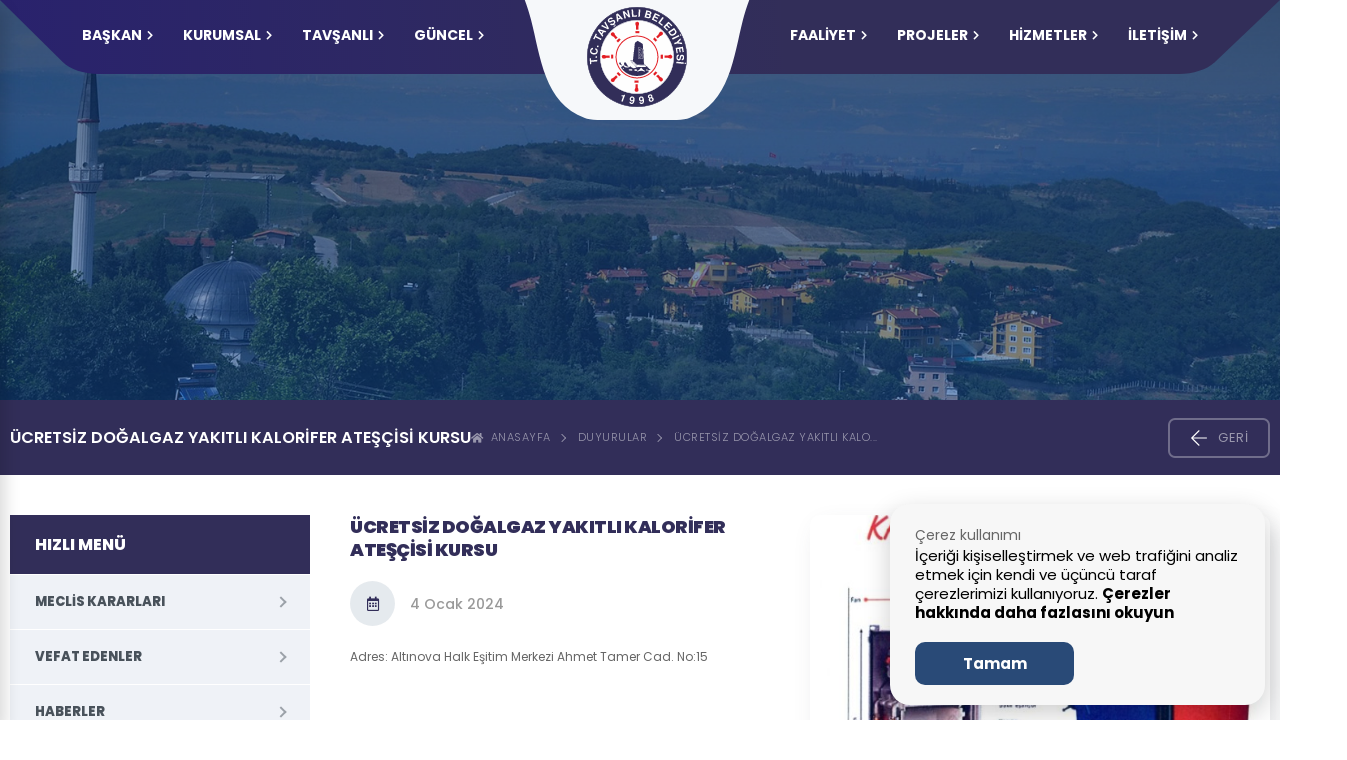

--- FILE ---
content_type: text/html; charset=UTF-8
request_url: https://yalovatavsanli.bel.tr/duyurular/ucretsiz-dogalgaz-yakitli-kalorifer-atescisi-kursu
body_size: 15446
content:
<!DOCTYPE html>
<html lang="tr">

<head>
            <link rel="icon" type="image/svg" href="/upload/temelbilgiler/1658224966.svg"/>
<meta name="theme-color" content="">
<meta name="robots" content="index, follow"/>
<meta http-equiv="Content-Type" content="text/html; charset=utf-8">
<meta name="viewport" content="width=device-width, initial-scale=1.0">
<meta name="revisit-after" content="1 days">
<meta name="author" content="Tavşanlı Belediyesi">
<meta name="language" content="Turkish">
<link rel="stylesheet" href="https://yalovatavsanli.bel.tr/assets/css/tailwind.min.css" type="text/css" />
<link rel="stylesheet" href="https://yalovatavsanli.bel.tr/assets/css/pages.css" type="text/css" />
<link rel="stylesheet" href="https://yalovatavsanli.bel.tr/assets/css/page_responsive.css" type="text/css" />
<link rel="stylesheet" href="https://cdnjs.cloudflare.com/ajax/libs/bootstrap-icons/1.9.0/font/bootstrap-icons.min.css">
<link rel="stylesheet" type="text/css" href="https://cdnjs.cloudflare.com/ajax/libs/OwlCarousel2/2.3.4/assets/owl.carousel.css"/>
<link rel="stylesheet" href="https://pro.fontawesome.com/releases/v5.10.0/css/all.css" integrity="sha384-AYmEC3Yw5cVb3ZcuHtOA93w35dYTsvhLPVnYs9eStHfGJvOvKxVfELGroGkvsg+p" crossorigin="anonymous"/>
<link rel="stylesheet" href="https://cdnjs.cloudflare.com/ajax/libs/fancybox/3.5.7/jquery.fancybox.min.css" type="text/css"/>
<link href="https://fonts.googleapis.com/css2?family=Poppins:ital,wght@0,100;0,200;0,300;0,400;0,500;0,600;0,700;0,800;0,900;1,100;1,200;1,300;1,400;1,500;1,600;1,700;1,800;1,900&display=swap" rel="stylesheet">
<script src="https://cdnjs.cloudflare.com/ajax/libs/jquery/3.6.1/jquery.min.js"></script>
<script src="//cdn.jsdelivr.net/npm/sweetalert2@11"></script>
<script src="https://yalovatavsanli.bel.tr/assets/js/fullcalendar.js"></script>
<script src='https://www.google.com/recaptcha/api.js?hl=tr'></script>
<script src="https://cdnjs.cloudflare.com/ajax/libs/lazysizes/5.3.2/lazysizes.min.js"></script>
<script src="https://cdnjs.cloudflare.com/ajax/libs/moment.js/2.17.1/moment.min.js"></script>
<script src="https://cdnjs.cloudflare.com/ajax/libs/fancybox/3.5.7/jquery.fancybox.min.js"></script>
<script src="/assets/js/custom.js"></script>
<script src="/assets/js/pages.js"></script>
<script type="text/javascript" src="https://cdnjs.cloudflare.com/ajax/libs/OwlCarousel2/2.3.4/owl.carousel.min.js"></script>
<script type="text/javascript"> $(document).ready(function() { $(".fancy").fancybox({ overlayShow:true }); });</script>
<script src="https://cdn.jsdelivr.net/gh/manucaralmo/GlowCookies@3.1.6/src/glowCookies.min.js"></script>
<script src="https://cdnjs.cloudflare.com/ajax/libs/jquery.blockUI/2.70/jquery.blockUI.min.js"></script>
<script>
    glowCookies.start('tr', {
        style: 1,
        hideAfterClick: true,
        border: 'none',
        position: 'right',
        policyLink: '/sayfa/kvkk',
        bannerDescription: 'İçeriği kişiselleştirmek ve web trafiğini analiz etmek için kendi ve üçüncü taraf çerezlerimizi kullanıyoruz. ',
        bannerLinkText: 'Çerezler hakkında daha fazlasını okuyun',
        bannerBackground: '#f7f7f7',
        bannerColor: '#000',
        bannerHeading: '<h2>Çerez kullanımı</h2>',
        acceptBtnText: 'Tamam',
        acceptBtnColor: 'white',
        acceptBtnBackground: '#294a77',
        rejectBtnText: 'İncele',
        rejectBtnBackground: 'lightblue',
        rejectBtnColor: 'blue',
        manageColor: 'white',
        manageBackground: 'blue',
        manageText: 'cookies text'
    });
</script>
<style>.settings__btn__styles{display:none!important;}.glowCookies__banner__1>h3{ display: none}.glowCookies__banner__1>h2{margin-top: unset}.glowCookies__banner__1 .btn__section{margin-top: 10px} </style>
    <title>Ücretsiz Doğalgaz Yakıtlı Kalorifer Ateşçisi Kursu | Yalova Tavşanlı Belediyesi Resmi Web Sitesi</title>
<meta name="keywords" content="duyurular,yalova tavşanlı, tavşanlı, belediyesi" />
<meta name="description" content="Adres: Altınova Halk Eşitim Merkezi Ahmet Tamer Cad. No:15" />
	
	<!-- Google tag (gtag.js) -->
<script async src="https://www.googletagmanager.com/gtag/js?id=G-LQ445K2HLJ"></script>
<script>
  window.dataLayer = window.dataLayer || [];
  function gtag(){dataLayer.push(arguments);}
  gtag('js', new Date());

  gtag('config', 'G-LQ445K2HLJ');
</script>
</head>

<body class="stretched">
    <div class="loading">
    <img src="/assets/img/acilis-logo.svg" style="height:100% ;max-height:10rem;max-width: 70vw;">
    <div class='uil-ring-css' style='transform:scale(0.79);'>
        <div></div>
    </div>
</div>
<script>
    var loadingOverlay = document.querySelector('.loading');
    function toggleLoading(event){
        if (loadingOverlay.classList.contains('hidden')){
            loadingOverlay.classList.remove('hidden');
        } else {
            loadingOverlay.classList.add('hidden');
        }
    }
    window.addEventListener("load", function(){
        toggleLoading();
    });
</script>
<style>
    div.loading{
        position: fixed;
        top: 0;
        left: 0;
        width: 100%;
        height: 100vh!important;
        background-color: var(--maincolor);
        z-index: 9999999;
        margin: 0!important;
        justify-content: center;
        flex-direction: column;
        align-items: center;
        display:flex;
    }
    div.loading.hidden{display:none!important}
    @-webkit-keyframes uil-ring-anim {
        0% {
            -ms-transform: rotate(0deg);
            -moz-transform: rotate(0deg);
            -webkit-transform: rotate(0deg);
            -o-transform: rotate(0deg);
            transform: rotate(0deg);
        }
        100% {
            -ms-transform: rotate(360deg);
            -moz-transform: rotate(360deg);
            -webkit-transform: rotate(360deg);
            -o-transform: rotate(360deg);
            transform: rotate(360deg);
        }
    }
    @-webkit-keyframes uil-ring-anim {
        0% {
            -ms-transform: rotate(0deg);
            -moz-transform: rotate(0deg);
            -webkit-transform: rotate(0deg);
            -o-transform: rotate(0deg);
            transform: rotate(0deg);
        }
        100% {
            -ms-transform: rotate(360deg);
            -moz-transform: rotate(360deg);
            -webkit-transform: rotate(360deg);
            -o-transform: rotate(360deg);
            transform: rotate(360deg);
        }
    }
    @-moz-keyframes uil-ring-anim {
        0% {
            -ms-transform: rotate(0deg);
            -moz-transform: rotate(0deg);
            -webkit-transform: rotate(0deg);
            -o-transform: rotate(0deg);
            transform: rotate(0deg);
        }
        100% {
            -ms-transform: rotate(360deg);
            -moz-transform: rotate(360deg);
            -webkit-transform: rotate(360deg);
            -o-transform: rotate(360deg);
            transform: rotate(360deg);
        }
    }
    @-ms-keyframes uil-ring-anim {
        0% {
            -ms-transform: rotate(0deg);
            -moz-transform: rotate(0deg);
            -webkit-transform: rotate(0deg);
            -o-transform: rotate(0deg);
            transform: rotate(0deg);
        }
        100% {
            -ms-transform: rotate(360deg);
            -moz-transform: rotate(360deg);
            -webkit-transform: rotate(360deg);
            -o-transform: rotate(360deg);
            transform: rotate(360deg);
        }
    }
    @-moz-keyframes uil-ring-anim {
        0% {
            -ms-transform: rotate(0deg);
            -moz-transform: rotate(0deg);
            -webkit-transform: rotate(0deg);
            -o-transform: rotate(0deg);
            transform: rotate(0deg);
        }
        100% {
            -ms-transform: rotate(360deg);
            -moz-transform: rotate(360deg);
            -webkit-transform: rotate(360deg);
            -o-transform: rotate(360deg);
            transform: rotate(360deg);
        }
    }
    @-webkit-keyframes uil-ring-anim {
        0% {
            -ms-transform: rotate(0deg);
            -moz-transform: rotate(0deg);
            -webkit-transform: rotate(0deg);
            -o-transform: rotate(0deg);
            transform: rotate(0deg);
        }
        100% {
            -ms-transform: rotate(360deg);
            -moz-transform: rotate(360deg);
            -webkit-transform: rotate(360deg);
            -o-transform: rotate(360deg);
            transform: rotate(360deg);
        }
    }
    @-o-keyframes uil-ring-anim {
        0% {
            -ms-transform: rotate(0deg);
            -moz-transform: rotate(0deg);
            -webkit-transform: rotate(0deg);
            -o-transform: rotate(0deg);
            transform: rotate(0deg);
        }
        100% {
            -ms-transform: rotate(360deg);
            -moz-transform: rotate(360deg);
            -webkit-transform: rotate(360deg);
            -o-transform: rotate(360deg);
            transform: rotate(360deg);
        }
    }
    @keyframes  uil-ring-anim {
        0% {
            -ms-transform: rotate(0deg);
            -moz-transform: rotate(0deg);
            -webkit-transform: rotate(0deg);
            -o-transform: rotate(0deg);
            transform: rotate(0deg);
        }
        100% {
            -ms-transform: rotate(360deg);
            -moz-transform: rotate(360deg);
            -webkit-transform: rotate(360deg);
            -o-transform: rotate(360deg);
            transform: rotate(360deg);
        }
    }
    .uil-ring-css {
        width: 80px;
        height: 40px;
    }
    .uil-ring-css > div {
        position: absolute;
        display: block;
        width: 40px;
        height: 40px;
        top: 20px;
        left: 20px;
        border-radius: 80px;
        box-shadow: 0 2px 0 0 #ffffff;
        -ms-animation: uil-ring-anim 5s linear infinite;
        -moz-animation: uil-ring-anim 5s linear infinite;
        -webkit-animation: uil-ring-anim 5s linear infinite;
        -o-animation: uil-ring-anim 5s linear infinite;
        animation: uil-ring-anim 5s linear infinite;
    }
</style>
    <div class="hizlimenuModal hizlimenubg">
    <div class="butonlarh " style="width:100vw;height:100vh">
        <h2 class="hizlimenubaslik"><img src="/assets/img/hizlimenubeyaz.svg" alt=""></h2>
        <button class="buton-skutu" onclick=" $( '.hizlimenuModal' ).toggleClass( 'show' );$( 'html' ).toggleClass( 'modalachizli' );">
            X
        </button>
        <div class="kutudivmodal">
            <ul>
                <li><a href="https://ebelediye.yalovatavsanli.bel.tr/w/index.php"><i class="bi bi-bank2"></i>
                    E-BELEDİYE</a>
                </li>
                <li><a href="/mecliskararlari"><i class="bi bi-file-text"></i>
                    MECLİS KARARLARI</a>
                </li>
                <li><a href="/vefat-edenler"><i class="bi bi-megaphone"></i>
                    VEFAT EDENLER</a>
                </li>
                <li><a href="/upload/dokumanlar/UkVeo9ZnZunPJsG.pdf"><i class="bi bi-alarm"></i>
                    DOLMUŞ SAATLERİ</a>
                </li>
                <li><a href="/sayfa/halk-otobusu-saatleri"><i class="bi bi-alarm"></i>
                    HALK OTOBÜSÜ SAATLERİ</a>
                </li>
                <li><a href="/sayfa/su-analiz-raporlari"><i class="bi bi-droplet"></i>
                    SU ANALİZİ RAPORLARI</a>
                </li>
                <li><a href="/sayfa/formalar-ve-dilekceler"><i class="bi bi-layout-text-sidebar"></i>
                    FORMLAR VE DİLEKÇELER</a>
                </li>
                <li><a href="/icisleri-bilgi-edinme-sorgu"><i class="bi bi-file-earmark-text"></i>
                    BİLGİ EDİNME KANUNU</a>
                </li>
                <li><a href="http://eimar.netcad.com.tr/imardurumu/customer/f42cc9a5-9bae-4bda-84fd-58fbf5c4cb58"><i class="bi bi-map"></i>
                    İMAR DURUMU</a>
                </li>
                <li><a href="/sayfa/nobetci-eczaneler"><i class="bi bi-bandaid"></i>
                    NÖBETÇİ ECZANELER</a>
                </li>
                <li><a href="/ihaleler"><i class="bi bi-file-medical"></i>
                    İHALELER</a>
                </li>
                <li><a href="/duyurular"><i class="bi bi-megaphone"></i>
                    DUYURULAR</a>
                </li>
                <li><a href="/bilgiedinme"><i class="bi bi-info"></i>
                    BİLGİEDİNME</a>
                </li>
                <li><a href="/iletisim"><i class="bi bi-telephone"></i>
                    İLETİŞİM</a>
                </li>
                <li><a href="/faaliyet-raporlari"><i class="bi bi-file-bar-graph"></i>
                    FAALİYET RAPORLARI</a>
                </li>
                <li><a href="/muhtarliklar"><i class="bi bi-people"></i>
                    MUHTARLIKLAR</a>
                </li>
                <li><a href="/eskibaskanlar"><i class="bi bi-person-video"></i>
                    ESKİ BAŞKANLAR</a>
                </li>
                <li><a href="/milletvekillerimiz"><i class="bi bi-person-video3"></i>
                    MİLLETVEKİLLERİ</a>
                </li>
                <li><a href="/etkinlikler"><i class="bi bi-calendar2-event"></i>
                    ETKİNLİKLER</a>
                </li>
            </ul>
        </div>
    </div>
</div>


<style>
    .kutudivmodal{
        display: flex;
        padding: 10rem;
        height: 100%;
        align-items: center;
        justify-content: center;
    }
    .kutudivmodal ul{
        display: flex;
        flex-direction: row;
        flex-wrap: wrap;
        justify-content: center;
    }
    .kutudivmodal ul li a:hover{
        color: var(--kirmizi) ;
    }
    .kutudivmodal ul li a:hover i{
        color: var(--kirmizi) ;
    }
    
    .buton-skutu{
        font-size: 1.5rem; 
        position: absolute; 
        right: 38px; 
        top: 20px; 
        color: #1f3c75; 
        padding: 0.8rem 1.5rem; 
        background-color: #fff; 
        border-radius: 5px;
    }
    /* .hizlimenubaslik{
        font-size: 3.5rem;
        position: absolute;
        top: 2.5vw;
        color: #fff;
        display: flex;
        width: 100vw;
        justify-content: center;
    } */
    .hizlimenubaslik img {
        position: absolute;
        top: 2.5vw;
        display: flex;
        width: 100vw;
        justify-content: center;
        height: 3.5vw;
    }
    .kutudivmodal li a{
        width: 100%;
        height: 100%;
        display: flex;
        justify-content: center;
        align-items: center;
        color: var(--maincolor);
        display: flex;
        flex-direction: column;
        text-align: center;
        font-weight: 600;
    }
    .kutudivmodal li a i{
        font-size: 1.5rem;
        color: var(--maincolor);

    }
    .kutudivmodal li{
        margin: 1rem;
        height: 8rem;
        width: 14rem;
        background-color: #fff;
        border-radius: 5px;
        display: flex;
        align-items: center;
        justify-content: center;
        padding: 0.5rem;
    }
    .hizliresiml img{
        width:24px;
        height: 24px;
    }
    .hizlimenuModal .butonlarh{
        background: url(/assets/img/menu-beyaz.svg);
        background-position: bottom right;
        background-size: 45rem;
        background-repeat: no-repeat;
    }
    

    @media(min-width:1800px){
        .kutudivmodal {
        padding: 7rem;
        display: flex;
        height: 100%;
        align-items: center;
        justify-content: center;
        }
    }
    @media(min-width:1200px){
        .kutudivmodal ul li{
        margin: 1rem;
        height: 8rem;
        width: 7rem;
    }
    @media(min-width:1300px){
        .kutudivmodal ul li{
        margin: 1rem;
        height: 8rem;
        width: 8rem;
    }
    @media(min-width:1400px){
        .kutudivmodal ul li{
            height: 8rem;
            width: 9rem;
        }
    }
    @media(min-width:1450px){
        .kutudivmodal ul li{
            height: 8rem;
            width: 10rem;
        }
    }
    @media(min-width:1650px){
        .kutudivmodal ul li{
            height: 8rem;
            width: 12rem;
        }
        .hizlimenubaslik img{
            top: 3.5vw;
        }
    }
    @media(min-width:1800px){
        .kutudivmodal ul li{
            height: 8rem;
            width: 13rem;
        }
    }
    @media(min-width:1900px){
        .kutudivmodal ul li{
            height: 8rem;
            width: 15rem;
        }
    }
</style>    <div class="search__modal_desk" id="search_modal">
    <form action="/arama" class="headerserach" method="GET"
        style="margin-bottom: 0!important;width: -webkit-fill-available;display: flex;justify-content: center;">
        <div class="my-3 sm:w-full md:w-1/3 bg-white rounded-lg shadow-lg aramamodalboyut">
            <div class="px-5 py-4 border-b border-gray-200 flex justify-between">
                <div>
                    <span class="text-lg text-gray-700 font-bold">ARAMA</span>
                </div>
                <div class="text-gray-500 hover:text-gray-600 transition duration-150 cursor-pointer"
                    onclick="showSearch()">
                    <i class="fa fa-times"></i>
                </div>
            </div>
            <div class="px-10 pt-3 text-gray-500">
                <div class="mb-2 px-6 py-3 border border-gray-200 border-opacity-75 rounded-lg shadow-lg hover:shadow-md w-full space-x-6 flex items-center aramabosa"
                    style="display: flex;flex-direction: column;">
                    <div class="search-list">
                        <ul>

                        </ul>
                    </div>
                    <input type="search" name="keyword" onkeyup="SendQuery(this.value)" autocomplete="off"
                        class="w-full bg-transparent text-base focus:outline-none"
                        placeholder="Aramak istediğiniz içeriği yazın...">
                </div>
            </div>
            <div class="px-5 py-3 flex justify-center">
                <button type="submit"
                    class="text-white bg-blue-700 hover:bg-blue-800 focus:ring-4 focus:ring-blue-300 font-medium rounded-lg text-sm px-5 py-2.5 mb-2 dark:bg-blue-600 dark:hover:bg-blue-700 focus:outline-none dark:focus:ring-blue-800">Ara</button>
            </div>
        </div>
    </form>
</div>
<script>
    function showSearch() {
        $('#search_modal').toggleClass('show');
        return true;
    }

    function SendQuery(icerik) {
        if (icerik.length == 0) {
            $('.search-list').html('');
            return;
        }
        $('.search-list').html('<img style="height:2rem;" src="/assets/img/loader.gif">');
        $.ajax({
            url: "https://yalovatavsanli.bel.tr/arama-modal",
            type: "GET",
            data: "keyword=" + icerik,
            success: function (data) {
                if (data.length > 1)
                    $('.search-list').html('<ul style="overflow: scroll;height: 250px;">' + data + '</ul>');
                else
                    $('.search-list').html('<span class="d-flex justify-content-center w-100">İçerik bulunamadı</span>');     
            }
        });
    }
</script>    <header class="header mobilheader" role="banner">
    <div class="header-bottom">
        <div class="header-container container-fluid">
            <div class="header-mobile__buttons">
                <div>
                    <button onclick="openNav()" class="btn-bar nav--toggle is-open" aria-controls="MobileNavToggle">
                        <span class="icon"> <svg aria-hidden="true" data-prefix="fal" data-icon="bars" role="img"
                                xmlns="http://www.w3.org/2000/svg" viewBox="0 0 448 512"
                                class="svg-inline--fa fa-bars fa-w-14">
                                <path fill="currentColor"
                                    d="M442 114H6a6 6 0 0 1-6-6V84a6 6 0 0 1 6-6h436a6 6 0 0 1 6 6v24a6 6 0 0 1-6 6zm0 160H6a6 6 0 0 1-6-6v-24a6 6 0 0 1 6-6h436a6 6 0 0 1 6 6v24a6 6 0 0 1-6 6zm0 160H6a6 6 0 0 1-6-6v-24a6 6 0 0 1 6-6h436a6 6 0 0 1 6 6v24a6 6 0 0 1-6 6z"
                                    class=""></path>
                            </svg>
                        </span>
                    </button>
                </div>
                <div class="d-flex header__mobile-logo">
                    <img src="/assets/img/yatay-beyaz-logo.svg">
                </div>
                <div class="d-flex">
                    <button class="btn-modal button--modalnav is-open" aria-controls="ModalNavToggle"
                        onclick="toggleMobileSearch()">
                        <span class="icon">
                            <i class="fas fa-search"></i>
                        </span>
                    </button>
                </div>
            </div>

            <div class="header-nav__wrapper d-xl-none">
                <nav class="header-nav" role="navigation">
                </nav>
            </div>
        </div>
    </div>
</header>
<nav class="mobile-nav" role="navigation">
    <div class="mobile-nav__wrapper">
        <div class="mobile-nav__header">
            <div class="mobile-nav__header-body">
                <div class="mobile-nav__header-logo">
                    <a href="#">Menü</a>
                </div>
                <button class="mobile-nav__close nav--toggle is-close" onclick="closeNav();"
                    aria-controls="MobileNavToggle">
                    <span class="icon"><svg aria-hidden="true" focusable="false" data-prefix="fal" data-icon="times"
                            role="img" xmlns="http://www.w3.org/2000/svg" viewBox="0 0 320 512"
                            class="svg-inline--fa fa-times">
                            <path fill="currentColor"
                                d="M193.94 256L296.5 153.44l21.15-21.15c3.12-3.12 3.12-8.19 0-11.31l-22.63-22.63c-3.12-3.12-8.19-3.12-11.31 0L160 222.06 36.29 98.34c-3.12-3.12-8.19-3.12-11.31 0L2.34 120.97c-3.12 3.12-3.12 8.19 0 11.31L126.06 256 2.34 379.71c-3.12 3.12-3.12 8.19 0 11.31l22.63 22.63c3.12 3.12 8.19 3.12 11.31 0L160 289.94 262.56 392.5l21.15 21.15c3.12 3.12 8.19 3.12 11.31 0l22.63-22.63c3.12-3.12 3.12-8.19 0-11.31L193.94 256z"
                                class=""></path>
                        </svg></span>
                </button>
            </div>
        </div>
        <div class="mobile-nav__content">
            <ul id="dropdown">
                <li class="11">
                    <a onclick="MenuAc(11)" class="link">
                        <span class="text">BAŞKAN</span>
                        <span class="icon mobile-nav__plus"><i class="fas fa-arrow-right"></i></span></a>

                    <ul class="mobile-nav__sub">
                        <li>
                            <a href="javascript:openMayorTab(1);" onclick="toggleMayorTab();">
                                Başkanın Özgeçmişi</a>
                        </li>
                        <li>
                            <a href="javascript:openMayorTab(3);" onclick="toggleMayorTab();">
                                Başkana Mesaj Gönder</a>
                        </li>
                        <li>
                            <a href="javascript:openMayorTab(2);" onclick="toggleMayorTab();">
                                Başkan'ın Mesajı</a>
                        </li>
                        <li>
                            <a href="javascript:openMayorTab(4);" onclick="toggleMayorTab();">
                                Başkan Fotoğraflar</a>
                        </li>
                        <li>
                            <a href="javascript:openMayorTab(5);" onclick="toggleMayorTab();">
                                Başkanın Videoları</a>
                        </li>
                        
                    </ul>
                </li>
                                    <li class="0">
                        <a onclick="MenuAc(0)" class="link">
                            <span class="text">KURUMSAL</span>
                            <span class="icon mobile-nav__plus"><i class="fas fa-arrow-right"></i></span></a>
                                                    <ul class="mobile-nav__sub">
                                                                                                            <li><a href="https://yalovatavsanli.bel.tr/baskanyardimcilari">Başkan Yardımcıları</a></li>
                                                                                                                                                <li><a href="https://yalovatavsanli.bel.tr/meclisuyeleri">Meclis Üyeleri</a></li>
                                                                                                                                                <li><a href="https://yalovatavsanli.bel.tr/mecliskararlari">Meclis Kararları</a></li>
                                                                                                                                                <li><a href="https://yalovatavsanli.bel.tr/mudurlukler">Müdürlükler</a></li>
                                                                                                                                                <li><a href="https://yalovatavsanli.bel.tr/eskibaskanlar">Eski Başkanlar</a></li>
                                                                                                                                                <li><a href="https://yalovatavsanli.bel.tr/muhtarliklar">Mahalle Muhtarlıkları</a></li>
                                                                                                                                                <li><a href="https://yalovatavsanli.bel.tr/yonetmelikler">Yönetmelikler</a></li>
                                                                                                                                                <li><a href="https://yalovatavsanli.bel.tr/sayfa/kvkk">KVKK Aydınlatma Metni Yükümlülüğü</a></li>
                                                                                                </ul>
                                            </li>
                                    <li class="1">
                        <a onclick="MenuAc(1)" class="link">
                            <span class="text">TAVŞANLI</span>
                            <span class="icon mobile-nav__plus"><i class="fas fa-arrow-right"></i></span></a>
                                                    <ul class="mobile-nav__sub">
                                                                                                            <li><a href="https://yalovatavsanli.bel.tr/sayfa/tavsanli-hakkinda-1">Tavşanlı Hakkında</a></li>
                                                                                                                                                <li><a href="https://yalovatavsanli.bel.tr/milletvekillerimiz">Milletvekillerimiz</a></li>
                                                                                                                                                <li><a href="https://yalovatavsanli.bel.tr/vefat-edenler">Vefat Edenler</a></li>
                                                                                                                                                <li><a href="https://yalovatavsanli.bel.tr/sayfa/sehitligimiz">Şehitliğimiz</a></li>
                                                                                                                                                <li><a href="https://yalovatavsanli.bel.tr/tarihi-merkezler">Tarihi Merkezler</a></li>
                                                                                                                                                <li><a href="https://yalovatavsanli.bel.tr/sayfa/nobetci-eczaneler">Nöbetçi Eczaneler</a></li>
                                                                                                </ul>
                                            </li>
                                    <li class="2">
                        <a onclick="MenuAc(2)" class="link">
                            <span class="text">GÜNCEL</span>
                            <span class="icon mobile-nav__plus"><i class="fas fa-arrow-right"></i></span></a>
                                                    <ul class="mobile-nav__sub">
                                                                                                            <li><a href="https://yalovatavsanli.bel.tr/haberler">Haberler</a></li>
                                                                                                                                                <li><a href="https://yalovatavsanli.bel.tr/duyurular">Duyurular</a></li>
                                                                                                                                                <li><a href="https://yalovatavsanli.bel.tr/ihaleler">İhaleler</a></li>
                                                                                                                                                <li><a href="https://yalovatavsanli.bel.tr/etkinlikler">Etkinlikler</a></li>
                                                                                                                                                <li><a href="https://yalovatavsanli.bel.tr/videolar/kamu-spotu/2">Kamu Spotu</a></li>
                                                                                                                                                <li><a href="https://yalovatavsanli.bel.tr/fotograflar">Fotoğraflar</a></li>
                                                                                                                                                <li><a href="https://yalovatavsanli.bel.tr/videolarkategori">Videolar</a></li>
                                                                                                </ul>
                                            </li>
                                    <li class="3">
                        <a onclick="MenuAc(3)" class="link">
                            <span class="text">FAALİYET</span>
                            <span class="icon mobile-nav__plus"><i class="fas fa-arrow-right"></i></span></a>
                                                    <ul class="mobile-nav__sub">
                                                                                                            <li><a href="https://yalovatavsanli.bel.tr/faaliyet-raporlari">Faaliyet Raporları</a></li>
                                                                                                                                                <li><a href="https://yalovatavsanli.bel.tr/imarplanlari">İmar Planları</a></li>
                                                                                                                                                <li><a href="https://yalovatavsanli.bel.tr/sayfa/festivaller">Festivaller</a></li>
                                                                                                </ul>
                                            </li>
                                    <li class="4">
                        <a onclick="MenuAc(4)" class="link">
                            <span class="text">PROJELER</span>
                            <span class="icon mobile-nav__plus"><i class="fas fa-arrow-right"></i></span></a>
                                                    <ul class="mobile-nav__sub">
                                                                                                            <li><a href="https://yalovatavsanli.bel.tr/projeler/tamamlanan-projeler/9">Tamamlanan Projeler</a></li>
                                                                                                                                                <li><a href="https://yalovatavsanli.bel.tr/projeler/devam-eden-projeler/10">Devam Eden Projeler</a></li>
                                                                                                </ul>
                                            </li>
                                    <li class="5">
                        <a onclick="MenuAc(5)" class="link">
                            <span class="text">HİZMETLER</span>
                            <span class="icon mobile-nav__plus"><i class="fas fa-arrow-right"></i></span></a>
                                                    <ul class="mobile-nav__sub">
                                                                                                            <li><a href="https://yalovatavsanli.bel.tr/sayfa/formlar-ve-dilekceler">Formlar ve Dilekçeler</a></li>
                                                                                                                                                <li><a href="https://www.turkiye.gov.tr/icisleri-bilgi-edinme-sorgu">Bilgi Edinme Kanunu</a></li>
                                                                                                </ul>
                                            </li>
                                    <li class="6">
                        <a onclick="MenuAc(6)" class="link">
                            <span class="text">İLETİŞİM</span>
                            <span class="icon mobile-nav__plus"><i class="fas fa-arrow-right"></i></span></a>
                                                    <ul class="mobile-nav__sub">
                                                                                                            <li><a href="https://yalovatavsanli.bel.tr/iletisim">Bize Ulaşın</a></li>
                                                                                                                                                <li><a href="https://yalovatavsanli.bel.tr/bilgiedinme">Bilgi Edinme</a></li>
                                                                                                                                                <li><a href="https://yalovatavsanli.bel.tr/istekveoneri">İstek ve Öneri</a></li>
                                                                                                                                                <li><a href="https://yalovatavsanli.bel.tr/sss">Sıkça Sorulan Sorular</a></li>
                                                                                                                                                <li><a href="https://yalovatavsanli.bel.tr/sayfa/telefon-rehberi">Telefon Rehberi</a></li>
                                                                                                </ul>
                                            </li>
                                <li class="12">
                    <a href="https://ebelediye.yalovatavsanli.bel.tr/w/index.php" class="link">
                        <span class="text">E-BELEDİYE</span>
                        <span class="icon mobile-nav__plus"><i class="fas fa-arrow-right"></i></span></a>
                </li>
            </ul>
        </div>
    </div>
    <div class="mobile-nav__footer d-flex">
        <a href="https://www.facebook.com/yalovatavsanlibelediyesi/" target="_blank"><i class="fab fa-facebook-f"></i></a>
        <a href="https://twitter.com/yalovatavsanli" target="_blank"><i class="fab fa-twitter"></i></a>
        <a href="https://www.instagram.com/yalovatavsanlibld/" target="_blank"><i class="fab fa-instagram"></i></a>
        <a href="mailto:info@yalovatavsanli.bel.tr"><i class="far fa-envelope"></i></a>
                    <a
                href="https://wa.me/+905334141408"><i
                    class="fab fa-whatsapp"></i></a>
            </div>
</nav>
<div class="mobil-search big-sc-none">
    <div class="mobil-search-close"><a onclick="toggleMobileSearch()"><i class="bi bi-x-lg"></i></a></div>
    <div class="mobil-search-content">
        <div class="mobil-search-title">
            <span class="description-title">Ara</span>
        </div>
        <form action="https://yalovatavsanli.bel.tr/arama" method="GET" id="searchForm">
            <div class="mobil-search-container">
                <input name="keyword" class="mobil-search-input">
                <button type="submit" class="mobil-search-button"><i class="bi bi-search"
                        style="font-size:1rem"></i></button>
            </div>
        </form>
        <div class="mobil-search-bottom-line"></div>
    </div>
</div>
<script>
    function openNav() {
        /*$(".mobile-nav").css({width: "40%"});*/
        $(".mobile-nav").addClass("is-visible");
    }

    function closeNav() {
        /*$(".mobile-nav").css({width: "0px"});*/
        $(".mobile-nav").removeClass("is-visible");
    }

    function MenuAc(id) {
        $('#dropdown > li.' + id + ' > ul').toggleClass("is-dropdown");
    }

    function toggleMobileSearch() {
        $('.mobil-search').toggleClass('is-visible');
    }
</script>














<div class="header-overlay" style="height: 0px;"></div>
<div class="header-sticky">
    <div class="container">
        <div class="btn-wrapper d-flex">
            <button onclick="openNav()" class="btn-bar nav--toggle is-open" aria-controls="MobileNavToggle">
                <span class="icon"> <svg aria-hidden="true" data-prefix="fal" data-icon="bars" role="img"
                        xmlns="http://www.w3.org/2000/svg" viewBox="0 0 448 512" class="svg-inline--fa fa-bars fa-w-14">
                        <path fill="currentColor"
                            d="M442 114H6a6 6 0 0 1-6-6V84a6 6 0 0 1 6-6h436a6 6 0 0 1 6 6v24a6 6 0 0 1-6 6zm0 160H6a6 6 0 0 1-6-6v-24a6 6 0 0 1 6-6h436a6 6 0 0 1 6 6v24a6 6 0 0 1-6 6zm0 160H6a6 6 0 0 1-6-6v-24a6 6 0 0 1 6-6h436a6 6 0 0 1 6 6v24a6 6 0 0 1-6 6z"
                            class=""></path>
                    </svg>
                </span>
                <span class="text">MENÜ</span>
            </button>
        </div>
        <div class="logo">
            <a href="/"><img src="https://yalovatavsanli.bel.tr/assets/img/yatay-beyaz-logo.svg"></a>
        </div>
        <div class="btn-wrapper d-flex">
            <div class="header-buttons">
                <ul>
                    <li>
                        <form action="/arama" class="headerserach" method="GET" style="margin-bottom:0!important">
                            <input class="input-elevated" type="text" placeholder="Arama..." name="keyword">
                        </form>
                    </li>
                </ul>
            </div>
            <div class="mobile_sticky_buttons">
                <button class="btn-modal button--modalnav is-open" aria-controls="ModalNavToggle"
                    onclick="toggleMobileSearch()">
                    <span class="icon">
                        <i class="bi bi-search"></i>
                    </span>
                </button>
            </div>
        </div>
    </div>
</div>
<header class="yeniheader" style="top: 0px;">

    <svg class="navShapeClip">
        <clipPath id="navShapeClip" clipPathUnits="objectBoundingBox">
            <path d="M0.921,1 H0.077 c-0.012,0,-0.022,-0.061,
        -0.028,-0.161 L0,0 h1 l-0.051,0.842 c-0.006,0.099,-0.017,0.158,-0.028,0.158"></path>
        </clipPath>
    </svg>

    <div class="head">
        <div class="menu">
            <div class="menuBackdrop"></div>
            <div class="navShape"></div>

            <ul class="navbar-nav  ">
                <div class="header-nav__item" style="position: relative;">
                    <a href="#!" onclick="toggleMayorTab();" class="button--modalmayor">Başkan
                        <i style="font-size: 10px;margin-left: 5px;" class="icon fas fa-chevron-right"></i></a>
                    <ul class="sub-menu menu- menu-left">
                        <li class="menu-item">
                            <a href="javascript:openMayorTab(1);" onclick="toggleMayorTab();">
                                <i style="color: white;padding-right: 5px;" class="fa fa-angle-right"
                                    aria-hidden="true"></i>Başkanın Özgeçmişi</a>
                        </li>
                        <li class="menu-item">
                            <a href="javascript:openMayorTab(3);" onclick="toggleMayorTab();">
                                <i style="color: white;padding-right: 5px;" class="fa fa-angle-right"
                                    aria-hidden="true"></i>Başkana Mesaj Gönder</a>
                        </li>
                        <li class="menu-item">
                            <a href="javascript:openMayorTab(2);" onclick="toggleMayorTab();">
                                <i style="color: white;padding-right: 5px;" class="fa fa-angle-right"
                                    aria-hidden="true"></i>Başkan'ın Mesajı</a>
                        </li>
                        <li class="menu-item">
                            <a href="javascript:openMayorTab(4);" onclick="toggleMayorTab();">
                                <i style="color: white;padding-right: 5px;" class="fa fa-angle-right"
                                    aria-hidden="true"></i>Başkan Fotoğraflar</a>
                        </li>
                        <li class="menu-item">
                            <a href="javascript:openMayorTab(5);" onclick="toggleMayorTab();">
                                <i style="color: white;padding-right: 5px;" class="fa fa-angle-right"
                                    aria-hidden="true"></i>Başkanın Videoları</a>
                        </li>
                        
                    </ul>
                </div>

                                                            <div class="header-nav__item" style="position: relative;">
                            <a href="#">KURUMSAL<i style="font-size: 10px;margin-left: 5px;"
                                    class="icon fas fa-chevron-right"></i></a>
                                                            <ul class="sub-menu menu-37 menu-left">
                                                                                                                        <li class="menu-item">
                                                <a href="https://yalovatavsanli.bel.tr/baskanyardimcilari">
                                                    <i style="color: white;padding-right: 5px;"
                                                        class="fa fa-angle-right"
                                                        aria-hidden="true"></i>Başkan Yardımcıları</a>
                                            </li>
                                                                                                                                                                <li class="menu-item">
                                                <a href="https://yalovatavsanli.bel.tr/meclisuyeleri">
                                                    <i style="color: white;padding-right: 5px;"
                                                        class="fa fa-angle-right"
                                                        aria-hidden="true"></i>Meclis Üyeleri</a>
                                            </li>
                                                                                                                                                                <li class="menu-item">
                                                <a href="https://yalovatavsanli.bel.tr/mecliskararlari">
                                                    <i style="color: white;padding-right: 5px;"
                                                        class="fa fa-angle-right"
                                                        aria-hidden="true"></i>Meclis Kararları</a>
                                            </li>
                                                                                                                                                                <li class="menu-item">
                                                <a href="https://yalovatavsanli.bel.tr/mudurlukler">
                                                    <i style="color: white;padding-right: 5px;"
                                                        class="fa fa-angle-right"
                                                        aria-hidden="true"></i>Müdürlükler</a>
                                            </li>
                                                                                                                                                                <li class="menu-item">
                                                <a href="https://yalovatavsanli.bel.tr/eskibaskanlar">
                                                    <i style="color: white;padding-right: 5px;"
                                                        class="fa fa-angle-right"
                                                        aria-hidden="true"></i>Eski Başkanlar</a>
                                            </li>
                                                                                                                                                                <li class="menu-item">
                                                <a href="https://yalovatavsanli.bel.tr/muhtarliklar">
                                                    <i style="color: white;padding-right: 5px;"
                                                        class="fa fa-angle-right"
                                                        aria-hidden="true"></i>Mahalle Muhtarlıkları</a>
                                            </li>
                                                                                                                                                                <li class="menu-item">
                                                <a href="https://yalovatavsanli.bel.tr/yonetmelikler">
                                                    <i style="color: white;padding-right: 5px;"
                                                        class="fa fa-angle-right"
                                                        aria-hidden="true"></i>Yönetmelikler</a>
                                            </li>
                                                                                                                                                                <li class="menu-item">
                                                <a href="https://yalovatavsanli.bel.tr/sayfa/kvkk">
                                                    <i style="color: white;padding-right: 5px;"
                                                        class="fa fa-angle-right"
                                                        aria-hidden="true"></i>KVKK Aydınlatma Metni Yükümlülüğü</a>
                                            </li>
                                                                                                            </ul>
                                                    </div>
                                                                <div class="header-nav__item" style="position: relative;">
                            <a href="#">TAVŞANLI<i style="font-size: 10px;margin-left: 5px;"
                                    class="icon fas fa-chevron-right"></i></a>
                                                            <ul class="sub-menu menu-38 menu-left">
                                                                                                                        <li class="menu-item">
                                                <a href="https://yalovatavsanli.bel.tr/sayfa/tavsanli-hakkinda-1">
                                                    <i style="color: white;padding-right: 5px;"
                                                        class="fa fa-angle-right"
                                                        aria-hidden="true"></i>Tavşanlı Hakkında</a>
                                            </li>
                                                                                                                                                                <li class="menu-item">
                                                <a href="https://yalovatavsanli.bel.tr/milletvekillerimiz">
                                                    <i style="color: white;padding-right: 5px;"
                                                        class="fa fa-angle-right"
                                                        aria-hidden="true"></i>Milletvekillerimiz</a>
                                            </li>
                                                                                                                                                                <li class="menu-item">
                                                <a href="https://yalovatavsanli.bel.tr/vefat-edenler">
                                                    <i style="color: white;padding-right: 5px;"
                                                        class="fa fa-angle-right"
                                                        aria-hidden="true"></i>Vefat Edenler</a>
                                            </li>
                                                                                                                                                                <li class="menu-item">
                                                <a href="https://yalovatavsanli.bel.tr/sayfa/sehitligimiz">
                                                    <i style="color: white;padding-right: 5px;"
                                                        class="fa fa-angle-right"
                                                        aria-hidden="true"></i>Şehitliğimiz</a>
                                            </li>
                                                                                                                                                                <li class="menu-item">
                                                <a href="https://yalovatavsanli.bel.tr/tarihi-merkezler">
                                                    <i style="color: white;padding-right: 5px;"
                                                        class="fa fa-angle-right"
                                                        aria-hidden="true"></i>Tarihi Merkezler</a>
                                            </li>
                                                                                                                                                                <li class="menu-item">
                                                <a href="https://yalovatavsanli.bel.tr/sayfa/nobetci-eczaneler">
                                                    <i style="color: white;padding-right: 5px;"
                                                        class="fa fa-angle-right"
                                                        aria-hidden="true"></i>Nöbetçi Eczaneler</a>
                                            </li>
                                                                                                            </ul>
                                                    </div>
                                                                <div class="header-nav__item" style="position: relative;">
                            <a href="#">GÜNCEL<i style="font-size: 10px;margin-left: 5px;"
                                    class="icon fas fa-chevron-right"></i></a>
                                                            <ul class="sub-menu menu-39 menu-left">
                                                                                                                        <li class="menu-item">
                                                <a href="https://yalovatavsanli.bel.tr/haberler">
                                                    <i style="color: white;padding-right: 5px;"
                                                        class="fa fa-angle-right"
                                                        aria-hidden="true"></i>Haberler</a>
                                            </li>
                                                                                                                                                                <li class="menu-item">
                                                <a href="https://yalovatavsanli.bel.tr/duyurular">
                                                    <i style="color: white;padding-right: 5px;"
                                                        class="fa fa-angle-right"
                                                        aria-hidden="true"></i>Duyurular</a>
                                            </li>
                                                                                                                                                                <li class="menu-item">
                                                <a href="https://yalovatavsanli.bel.tr/ihaleler">
                                                    <i style="color: white;padding-right: 5px;"
                                                        class="fa fa-angle-right"
                                                        aria-hidden="true"></i>İhaleler</a>
                                            </li>
                                                                                                                                                                <li class="menu-item">
                                                <a href="https://yalovatavsanli.bel.tr/etkinlikler">
                                                    <i style="color: white;padding-right: 5px;"
                                                        class="fa fa-angle-right"
                                                        aria-hidden="true"></i>Etkinlikler</a>
                                            </li>
                                                                                                                                                                <li class="menu-item">
                                                <a href="https://yalovatavsanli.bel.tr/videolar/kamu-spotu/2">
                                                    <i style="color: white;padding-right: 5px;"
                                                        class="fa fa-angle-right"
                                                        aria-hidden="true"></i>Kamu Spotu</a>
                                            </li>
                                                                                                                                                                <li class="menu-item">
                                                <a href="https://yalovatavsanli.bel.tr/fotograflar">
                                                    <i style="color: white;padding-right: 5px;"
                                                        class="fa fa-angle-right"
                                                        aria-hidden="true"></i>Fotoğraflar</a>
                                            </li>
                                                                                                                                                                <li class="menu-item">
                                                <a href="https://yalovatavsanli.bel.tr/videolarkategori">
                                                    <i style="color: white;padding-right: 5px;"
                                                        class="fa fa-angle-right"
                                                        aria-hidden="true"></i>Videolar</a>
                                            </li>
                                                                                                            </ul>
                                                    </div>
                                                                                                                            <li class="logo">
                        <div class="logoArea">
                            <a href="/"> <img
                                    src="https://yalovatavsanli.bel.tr/upload/temelbilgiler/1658224966.svg"
                                    alt="Tavşanlı Belediyesi"></a>
                        </div>
                    </li>

                                                                                                                                                   <div class="header-nav__item " style="position: relative">
                                <a href="#">FAALİYET<i style="font-size: 10px;margin-left: 5px;"
                                        class="icon fas fa-chevron-right"></i></a>
                                                                    <ul class="sub-menu menu-40 menu-left">
                                                                                                                                    <li class="menu-item">
                                                    <a href="https://yalovatavsanli.bel.tr/faaliyet-raporlari">
                                                        <i style="color: white;padding-right: 5px;"
                                                            class="fa fa-angle-right"
                                                            aria-hidden="true"></i>Faaliyet Raporları</a>
                                                </li>
                                                                                                                                                                                <li class="menu-item">
                                                    <a href="https://yalovatavsanli.bel.tr/imarplanlari">
                                                        <i style="color: white;padding-right: 5px;"
                                                            class="fa fa-angle-right"
                                                            aria-hidden="true"></i>İmar Planları</a>
                                                </li>
                                                                                                                                                                                <li class="menu-item">
                                                    <a href="https://yalovatavsanli.bel.tr/sayfa/festivaller">
                                                        <i style="color: white;padding-right: 5px;"
                                                            class="fa fa-angle-right"
                                                            aria-hidden="true"></i>Festivaller</a>
                                                </li>
                                                                                                                        </ul>
                                                            </div>
                                                                            <div class="header-nav__item " style="position: relative">
                                <a href="#">PROJELER<i style="font-size: 10px;margin-left: 5px;"
                                        class="icon fas fa-chevron-right"></i></a>
                                                                    <ul class="sub-menu menu-41 menu-left">
                                                                                                                                    <li class="menu-item">
                                                    <a href="https://yalovatavsanli.bel.tr/projeler/tamamlanan-projeler/9">
                                                        <i style="color: white;padding-right: 5px;"
                                                            class="fa fa-angle-right"
                                                            aria-hidden="true"></i>Tamamlanan Projeler</a>
                                                </li>
                                                                                                                                                                                <li class="menu-item">
                                                    <a href="https://yalovatavsanli.bel.tr/projeler/devam-eden-projeler/10">
                                                        <i style="color: white;padding-right: 5px;"
                                                            class="fa fa-angle-right"
                                                            aria-hidden="true"></i>Devam Eden Projeler</a>
                                                </li>
                                                                                                                        </ul>
                                                            </div>
                                                                            <div class="header-nav__item " style="position: relative">
                                <a href="#">HİZMETLER<i style="font-size: 10px;margin-left: 5px;"
                                        class="icon fas fa-chevron-right"></i></a>
                                                                    <ul class="sub-menu menu-74 menu-left">
                                                                                                                                    <li class="menu-item">
                                                    <a href="https://yalovatavsanli.bel.tr/sayfa/formlar-ve-dilekceler">
                                                        <i style="color: white;padding-right: 5px;"
                                                            class="fa fa-angle-right"
                                                            aria-hidden="true"></i>Formlar ve Dilekçeler</a>
                                                </li>
                                                                                                                                                                                <li class="menu-item">
                                                    <a href="https://www.turkiye.gov.tr/icisleri-bilgi-edinme-sorgu">
                                                        <i style="color: white;padding-right: 5px;"
                                                            class="fa fa-angle-right"
                                                            aria-hidden="true"></i>Bilgi Edinme Kanunu</a>
                                                </li>
                                                                                                                        </ul>
                                                            </div>
                                                                            <div class="header-nav__item " style="position: relative">
                                <a href="#">İLETİŞİM<i style="font-size: 10px;margin-left: 5px;"
                                        class="icon fas fa-chevron-right"></i></a>
                                                                    <ul class="sub-menu menu-42 menu-left">
                                                                                                                                    <li class="menu-item">
                                                    <a href="https://yalovatavsanli.bel.tr/iletisim">
                                                        <i style="color: white;padding-right: 5px;"
                                                            class="fa fa-angle-right"
                                                            aria-hidden="true"></i>Bize Ulaşın</a>
                                                </li>
                                                                                                                                                                                <li class="menu-item">
                                                    <a href="https://yalovatavsanli.bel.tr/bilgiedinme">
                                                        <i style="color: white;padding-right: 5px;"
                                                            class="fa fa-angle-right"
                                                            aria-hidden="true"></i>Bilgi Edinme</a>
                                                </li>
                                                                                                                                                                                <li class="menu-item">
                                                    <a href="https://yalovatavsanli.bel.tr/istekveoneri">
                                                        <i style="color: white;padding-right: 5px;"
                                                            class="fa fa-angle-right"
                                                            aria-hidden="true"></i>İstek ve Öneri</a>
                                                </li>
                                                                                                                                                                                <li class="menu-item">
                                                    <a href="https://yalovatavsanli.bel.tr/sss">
                                                        <i style="color: white;padding-right: 5px;"
                                                            class="fa fa-angle-right"
                                                            aria-hidden="true"></i>Sıkça Sorulan Sorular</a>
                                                </li>
                                                                                                                                                                                <li class="menu-item">
                                                    <a href="https://yalovatavsanli.bel.tr/sayfa/telefon-rehberi">
                                                        <i style="color: white;padding-right: 5px;"
                                                            class="fa fa-angle-right"
                                                            aria-hidden="true"></i>Telefon Rehberi</a>
                                                </li>
                                                                                                                        </ul>
                                                            </div>
                                                

            </ul>

        </div>
        <div class="header-nav__mayor-social flexbox mt-3 ml-3 headersosyalb sayfa1">
            <a target="_blank" href="https://www.facebook.com/yalovatavsanlibelediyesi/" style="padding: 0.777rem 0.822rem;">
                <svg class="svg-inline--fa fa-facebook-f fa-w-9" aria-hidden="true" data-prefix="fab"
                    data-icon="facebook-f" role="img" xmlns="http://www.w3.org/2000/svg" viewBox="0 0 264 512"
                    style="height: 14px;">
                    <path fill="currentColor"
                        d="M76.7 512V283H0v-91h76.7v-71.7C76.7 42.4 124.3 0 193.8 0c33.3 0 61.9 2.5 70.2 3.6V85h-48.2c-37.8 0-45.1 18-45.1 44.3V192H256l-11.7 91h-73.6v229">
                    </path>
                </svg><!-- <i class="fab fa-facebook-f"></i> --></a>
            <a target="_blank" href="https://twitter.com/yalovatavsanli">
                <svg class="svg-inline--fa fa-twitter fa-w-16" aria-hidden="true" data-prefix="fab" data-icon="twitter"
                    role="img" xmlns="http://www.w3.org/2000/svg" viewBox="0 0 512 512" data-fa-i2svg="">
                    <path fill="currentColor"
                        d="M459.37 151.716c.325 4.548.325 9.097.325 13.645 0 138.72-105.583 298.558-298.558 298.558-59.452 0-114.68-17.219-161.137-47.106 8.447.974 16.568 1.299 25.34 1.299 49.055 0 94.213-16.568 130.274-44.832-46.132-.975-84.792-31.188-98.112-72.772 6.498.974 12.995 1.624 19.818 1.624 9.421 0 18.843-1.3 27.614-3.573-48.081-9.747-84.143-51.98-84.143-102.985v-1.299c13.969 7.797 30.214 12.67 47.431 13.319-28.264-18.843-46.781-51.005-46.781-87.391 0-19.492 5.197-37.36 14.294-52.954 51.655 63.675 129.3 105.258 216.365 109.807-1.624-7.797-2.599-15.918-2.599-24.04 0-57.828 46.782-104.934 104.934-104.934 30.213 0 57.502 12.67 76.67 33.137 23.715-4.548 46.456-13.32 66.599-25.34-7.798 24.366-24.366 44.833-46.132 57.827 21.117-2.273 41.584-8.122 60.426-16.243-14.292 20.791-32.161 39.308-52.628 54.253z">
                    </path>
                </svg><!-- <i class="fab fa-twitter"></i> --></a>
            <a target="_blank" href="https://www.instagram.com/yalovatavsanlibld/">
                <svg class="svg-inline--fa fa-instagram fa-w-14" aria-hidden="true" data-prefix="fab"
                    data-icon="instagram" role="img" xmlns="http://www.w3.org/2000/svg" viewBox="0 0 448 512"
                    data-fa-i2svg="">
                    <path fill="currentColor"
                        d="M224.1 141c-63.6 0-114.9 51.3-114.9 114.9s51.3 114.9 114.9 114.9S339 319.5 339 255.9 287.7 141 224.1 141zm0 189.6c-41.1 0-74.7-33.5-74.7-74.7s33.5-74.7 74.7-74.7 74.7 33.5 74.7 74.7-33.6 74.7-74.7 74.7zm146.4-194.3c0 14.9-12 26.8-26.8 26.8-14.9 0-26.8-12-26.8-26.8s12-26.8 26.8-26.8 26.8 12 26.8 26.8zm76.1 27.2c-1.7-35.9-9.9-67.7-36.2-93.9-26.2-26.2-58-34.4-93.9-36.2-37-2.1-147.9-2.1-184.9 0-35.8 1.7-67.6 9.9-93.9 36.1s-34.4 58-36.2 93.9c-2.1 37-2.1 147.9 0 184.9 1.7 35.9 9.9 67.7 36.2 93.9s58 34.4 93.9 36.2c37 2.1 147.9 2.1 184.9 0 35.9-1.7 67.7-9.9 93.9-36.2 26.2-26.2 34.4-58 36.2-93.9 2.1-37 2.1-147.8 0-184.8zM398.8 388c-7.8 19.6-22.9 34.7-42.6 42.6-29.5 11.7-99.5 9-132.1 9s-102.7 2.6-132.1-9c-19.6-7.8-34.7-22.9-42.6-42.6-11.7-29.5-9-99.5-9-132.1s-2.6-102.7 9-132.1c7.8-19.6 22.9-34.7 42.6-42.6 29.5-11.7 99.5-9 132.1-9s102.7-2.6 132.1 9c19.6 7.8 34.7 22.9 42.6 42.6 11.7 29.5 9 99.5 9 132.1s2.7 102.7-9 132.1z">
                    </path>
                </svg><!-- <i class="fab fa-instagram"></i> --></a>
            <a target="_blank" href="https://www.youtube.com/channel/UCURItRYCw17-CaBlR9rhC6w">
                <svg class="svg-inline--fa fa-instagram fa-w-14" xmlns="http://www.w3.org/2000/svg" width="16" height="16" fill="currentColor" class="bi bi-youtube" viewBox="0 0 16 16">
                    <path d="M8.051 1.999h.089c.822.003 4.987.033 6.11.335a2.01 2.01 0 0 1 1.415 1.42c.101.38.172.883.22 1.402l.01.104.022.26.008.104c.065.914.073 1.77.074 1.957v.075c-.001.194-.01 1.108-.082 2.06l-.008.105-.009.104c-.05.572-.124 1.14-.235 1.558a2.007 2.007 0 0 1-1.415 1.42c-1.16.312-5.569.334-6.18.335h-.142c-.309 0-1.587-.006-2.927-.052l-.17-.006-.087-.004-.171-.007-.171-.007c-1.11-.049-2.167-.128-2.654-.26a2.007 2.007 0 0 1-1.415-1.419c-.111-.417-.185-.986-.235-1.558L.09 9.82l-.008-.104A31.4 31.4 0 0 1 0 7.68v-.123c.002-.215.01-.958.064-1.778l.007-.103.003-.052.008-.104.022-.26.01-.104c.048-.519.119-1.023.22-1.402a2.007 2.007 0 0 1 1.415-1.42c.487-.13 1.544-.21 2.654-.26l.17-.007.172-.006.086-.003.171-.007A99.788 99.788 0 0 1 7.858 2h.193zM6.4 5.209v4.818l4.157-2.408L6.4 5.209z"/>
                  </svg></a>
        </div>
        <div class="headerhizli">
            <a href="#!" onclick="$('.hizlimenuModal').toggleClass('show');"  style="padding: 0.777rem 0.822rem;">
               HIZLI MENÜ
            </a>
        </div>
    </div>

</header>

<div class="inner-page__header">
    <div class="inner-page__photo">
        <img data-0="top:-50px;" data-750="top:50px;" class="skrollable   rendered "
            src="https://yalovatavsanli.bel.tr/assets/img/header/1.jpg" alt="Tavşanlı Belediyesi" style="top: -50px;">
    </div>
</div>
<div class="inner-page__heading">
    <div class="container">
        <div style="display:flex;align-items:center;gap:1rem">
            <h2 class="title"> Ücretsiz Doğalgaz Yakıtlı Kalorifer Ateşçisi Kursu</h2>
            <div class="breadcrumb light">
                <ul class="row no-gutters">
                    <li><a href="/"><i class="fas fa-home"></i>&nbsp;&nbsp;ANASAYFA</a></li>
                    <li><a href="/duyurular">Duyurular</a></li>
                                        <li><a href="#!">Ücretsiz Doğalgaz Yakıtlı Kalo...</a></li>
                                    </ul>
            </div>
        </div>

        <a class="inner-page__back" href="javascript:history.back();">
            <span class="icon"><svg aria-hidden="true" focusable="false" data-prefix="fal" data-icon="arrow-left"
                    role="img" xmlns="http://www.w3.org/2000/svg" viewBox="0 0 448 512"
                    class="svg-inline--fa fa-arrow-left">
                    <path fill="currentColor"
                        d="M231.536 475.535l7.071-7.07c4.686-4.686 4.686-12.284 0-16.971L60.113 273H436c6.627 0 12-5.373 12-12v-10c0-6.627-5.373-12-12-12H60.113L238.607 60.506c4.686-4.686 4.686-12.284 0-16.971l-7.071-7.07c-4.686-4.686-12.284-4.686-16.97 0L3.515 247.515c-4.686 4.686-4.686 12.284 0 16.971l211.051 211.05c4.686 4.686 12.284 4.686 16.97-.001z"
                        class=""></path>
                </svg></span>
            <span class="text">Geri</span>
        </a>
    </div>
</div>    <div class="inner-page__wrapper">
        <div class="container">
            <div class="inner-page__row row">

                <div class="col-article">
                    <div class="inner-page__content">

                        <div class="inner-page__content">
    <div class="inner-page__post_content" style="display: inline-block;height:max-content;position:relative;">
        <div class="page-content__photo auto">
            <a href="https://yalovatavsanli.bel.tr/upload/duyurular/ucretsiz-dogalgaz-yakitli-kalorifer-atescisi-kursu.jpg" data-fancybox="duyuru">
                <img src="https://yalovatavsanli.bel.tr/storage/thumbnails/default/c2/9a/3c2apb4gws04g88cc80kw.jpg?crop=505x335&amp;p=%2Fupload%2Fduyurular%2Fucretsiz-dogalgaz-yakitli-kalorifer-atescisi-kursu.jpg&amp;s=p"
                    alt="Ücretsiz Doğalgaz Yakıtlı Kalorifer Ateşçisi Kursu">
            </a>
        </div>
        <div class="page-content__header">
            <h2 class="title">Ücretsiz Doğalgaz Yakıtlı Kalorifer Ateşçisi Kursu</h2>
        </div>
        <div class="page-content__header">
            <div class="date">
                <span class="icon"><i class="far fa-calendar-alt"></i></span>
                <span class="text">4 Ocak 2024</span> </div>
        </div>
        <div class="page-content__description mt-20px">
            <p>Adres: Altınova Halk Eşitim Merkezi Ahmet Tamer Cad. No:15</p>
        </div>
            </div>
        <div class="page-content__heading color-1 mt-40px">DİĞER DUYURULAR</div>
    <div class="ordered-links other--items style-1 mt-40px">
        <ul>
                        <div class="mt-3 mb-3">
                <li style="" class="is-active"><a href="https://yalovatavsanli.bel.tr/duyurular/aski-ilan-28">ASKI İLAN
                        <div class="date">5 Aralık 2025</div></a></li>
            </div>
                        <div class="mt-3 mb-3">
                <li style="" class="is-active"><a href="https://yalovatavsanli.bel.tr/duyurular/aski-ilan-25">ASKI İLAN
                        <div class="date">5 Aralık 2025</div></a></li>
            </div>
                        <div class="mt-3 mb-3">
                <li style="" class="is-active"><a href="https://yalovatavsanli.bel.tr/duyurular/tasit-satis-ihale-ilani">TAŞIT SATIŞ İHALE İLANI
                        <div class="date">2 Aralık 2025</div></a></li>
            </div>
                        <div class="mt-3 mb-3">
                <li style="" class="is-active"><a href="https://yalovatavsanli.bel.tr/duyurular/kiralama-ihale-ilani-1">KİRALAMA İHALE İLANI
                        <div class="date">21 Kasım 2025</div></a></li>
            </div>
                        <div class="mt-3 mb-3">
                <li style="" class="is-active"><a href="https://yalovatavsanli.bel.tr/duyurular/aski-ilan-26">ASKI İLAN
                        <div class="date">3 Ekim 2025</div></a></li>
            </div>
                    </ul>
    </div>
    </div>

                    </div>
                </div>

                <div class="col-sidebar">
    <div class="col-sidebar__nav">
        <ul>
            <li class="heading"><a>HIZLI MENÜ</a></li>
                            <li><a href="/mecliskararlari">Meclis Kararları</a></li>
                            <li><a href="/vefat-edenler">Vefat Edenler</a></li>
                            <li><a href="/haberler">Haberler</a></li>
                            <li><a href="/duyurular">Duyurular</a></li>
                            <li><a href="/ihaleler">İhaleler</a></li>
                            <li><a href="/etkinlikler">Etkinlikler</a></li>
                            <li><a href="/fotograflar">Fotoğraflar</a></li>
                            <li><a href="/videolarkategori">Videolar</a></li>
                            <li><a href="/projeler/tamamlanan-projeler/9">Tamamlanan Projeler</a></li>
                            <li><a href="/istekveoneri">İstek ve Öneri</a></li>
                    </ul>
    </div>

</div>

            </div>
        </div>
    </div>
    <div class="tab-mayor modal-mayor">
    <div class="modal-mayor__row row no-gutters">
        <div class="col-md-5 modal-mayor__column-1">
            <div class="modal-mayor__photo">
                <img src=" /upload/baskan/mucahit-kacar.jpg "
                    alt="Mücahit Kaçar">
            </div>
            <div class="modal-mayor__social d-flex">
                <div class="baskanimzaresimb">
                    <img src="/assets/img/baskan-imza-beyaz.svg" alt="Belediye Başkanı İmzası">
                </div>
                <div>
                    <a href="https://www.facebook.com/profile.php?id=100009475534289" target="_blank"><i class="fab fa-facebook-f"></i></a>
                    <a href="https://twitter.com/" target="_blank"><i class="fab fa-twitter"></i></a>
                    <a href="https://www.instagram.com/77mucahitkacar/" target="_blank"><i class="fab fa-instagram"></i></a>
                </div>
            </div>
        </div>
        <div class="col-md-7 modal-mayor__column-2">
            <div class="modal-mayor__nav">
                <ul class="d-flex">
                    <li id="Tab_1" class="tab--nav is-current"><a
                            href="javascript:openMayorTab(1);"><span>Başkanın</span>Özgeçmişi</a></li>
                    <li id="Tab_2" class="tab--nav tab--not"><a
                            href="javascript:openMayorTab(2);"><span>Başkan'ın</span>Mesajı</a></li>
                    <li id="Tab_3" class="tab--nav tab--not"><a
                            href="javascript:openMayorTab(3);"><span>Başkana</span>Mesaj Gönder</a></li>
                    <li id="Tab_4" class="tab--nav tab--not"><a
                            href="javascript:openMayorTab(4);"><span>Başkan</span>Fotoğraflar</a></li>
                    <li id="Tab_5" class="tab--nav tab--not"><a
                            href="javascript:openMayorTab(5);"><span>Başkanın</span>Videoları</a></li>
                    <li id="Tab_6" class="tab--nav tab--not">
                        <button class="modal-mayor__close button--modalmayor is-close" aria-controls="ModalMayorToggle"
                            onclick="toggleMayorTab()">
                            <span class="icon"><svg aria-hidden="true" focusable="false" data-prefix="fal"
                                    data-icon="times" role="img" xmlns="http://www.w3.org/2000/svg"
                                    viewBox="0 0 320 512" class="svg-inline--fa fa-times" style="height:25px;">
                                    <path fill="currentColor"
                                        d="M193.94 256L296.5 153.44l21.15-21.15c3.12-3.12 3.12-8.19 0-11.31l-22.63-22.63c-3.12-3.12-8.19-3.12-11.31 0L160 222.06 36.29 98.34c-3.12-3.12-8.19-3.12-11.31 0L2.34 120.97c-3.12 3.12-3.12 8.19 0 11.31L126.06 256 2.34 379.71c-3.12 3.12-3.12 8.19 0 11.31l22.63 22.63c3.12 3.12 8.19 3.12 11.31 0L160 289.94 262.56 392.5l21.15 21.15c3.12 3.12 8.19 3.12 11.31 0l22.63-22.63c3.12-3.12 3.12-8.19 0-11.31L193.94 256z"
                                        class=""></path>
                                </svg></span>
                        </button>
                    </li>
                </ul>
            </div>
            <div class="modal-mayor__container">
                <div class="tab--content Tab_1 modal-mayor__content is-active">
                    <div class="modal-mayor__header">
                        <h5 class="title">Mücahit Kaçar</h5>
                        <h4 class="rank">TAVŞANLI Belediye Başkanı</h4>
                    </div>
                    <div class="text">
                                                    <p><p>1976 yılında Erzurum Horasan`da doğdu. Yaz dönemlerinde Kocaeli, Karamürsel`de çalışarak aile ekonomisine katkıda bulundu. Orta Öğrenimini bitirdikten sonra   Lise 1`de Okul eğitimini yarıda bırakarak çalışma hayatına atıldı. Askerlik vazifesini yerine getirdikten sonra AKA LTD olarak aile şirketini kurdu. Uzun süre Yönetim Kurulu Başkanlığında bulundu. 2014 yılında Belde Başkanlığı; İl Başkan yardımcılığı; Halkla İlişkiler Başkanlığı görevlerinde bulundu. 2018 Yalova Ticaret Odası tarafından gerçekleşen seçimde Meslek Komite seçimini kazanarak 1. Meslek Komite Başkanı oldu.</p>
<p>31 Mart 2019 yerel seçimlerinde Yalova Tavşanlı Belediye Başkanlığına Seçildi.</p></p>
                                            </div>
                </div>
                <div class="tab--content Tab_2 modal-mayor__content">
                    <div class="modal-mayor__header">
                        <h5 class="title">Mücahit Kaçar</h5>
                        <h4 class="rank">TAVŞANLI Belediye Başkanı</h4>
                    </div>
                    <div class="text">
                                                        <h3></h3>
                                <div>
                                    <p><p>Değerli hemşerilerim, 31 Mart yerel seçimlerinden bu yana sayısız hizmete çalışma arkadaşlarımla ile birlikte imzamızı attık. Yıllardır çözülemeyen sorunların üzerine gidip çözüm ürettik. Hali hazırda görev süremin yarısına gelmeden vadettiğimiz hizmetlerin %90’nını ya tamamladık ya da çözümüne start verdik.</p>
<p>El birliği ile şeffaf yönetim anlayışımız ile beldemizi kısa sürede ayağa kaldırarak hak ettiği marka değerine kavuşturacağız. Bu noktada halkımızla el ele gönül bağlarımızı güçlendirerek Tavşanlımız için var gücümüzle çalışmalarımıza devam edeceğiz.</p>
<p>Selam ve dua ile…</p> </p>
                                </div>
                                                        <div class="mt-40px">
                                <a href="/baskanmesajlari" class="btn btn-light">Tümünü Gör</a>
                            </div>
                    </div>
                </div>
                <div class="tab--content Tab_3 modal-mayor__content">
                    <div class="inner-page__steps-content steps-content">
                        <form id="formGonder" action="https://yalovatavsanli.bel.tr/baskana-mesaj" method="POST" name="formGonder" class="postform" data-ajax="true">
                            <input type="hidden" name="_token" value="rk0hO8Sm8hVNHaUhBfljJECNSONOoTJ1r3wWDtDU">                            <div class="inner-page__form">
                                <ul class="row">
                                    <li class="col-md-6" ng-show="!istuzel">
                                        <h6 class="heading">Adınız & Soyadınız*</h6>
                                        <input type="text" autocomplete="off" name="adsoyad" id="adsoyad"
                                            placeholder="Adınız ve soyadınız" required>
                                    </li>
                                    <li class="col-md-6">
                                        <h6 class="heading">Cep Telefonunuz *</h6>
                                        <input type="text" autocomplete="off" class="telefon" name="telefon"
                                            id="telefon" placeholder="555 000 00 00" maxlength="15" required>

                                    </li>
                                    <li class="col-md-6">
                                        <h6 class="heading">E-Mail Adresiniz *</h6>
                                        <input type="mail" autocomplete="off" id="email" name="email"
                                            placeholder="Email adresiniz" required>
                                    </li>
                                    <li class="col-md-6 ng-hide" ng-show="istuzel">
                                        <h6 class="heading">Konu *</h6>
                                        <input type="text" autocomplete="off" name="konu"
                                            placeholder="Mesajınızın Konusu" maxlength="120" required>
                                    </li>
                                </ul>
                                <ul class="row">
                                    <li class="col-md-12">
                                        <h6 class="heading">İstek &amp; Şikayet &amp; Öneri *</h6>
                                        <textarea class="textarea-form" name="mesaj" ng-model="test" maxlength="4000" autocomplete="off"
                                            id="basvurumesaj" placeholder="Mesajınız" required></textarea>
                                    </li>
                                </ul>
                                <div class="row">
                                    <div class="g-recaptcha" data-sitekey="6Lc-WqAUAAAAAKpxyoGiyUiae00ntU8EvrmT1d9s"></div>
                                    <br />
                                </div>
                                <div class="send" style="float:right;">
                                    <input type="submit" autocomplete="off" name="gonder" id="gonder"
                                        form="formGonder" value="GÖNDER">
                                </div>
                            </div>
                        </form>
                    </div>
                </div>
                <div class="tab--content Tab_4 modal-mayor__content">
                    <div class="page-content__heading color-1">BAŞKAN'IN FOTOĞRAFLARI</div>
                    <ul class="row" style="row-gap:10px">
                                                    <li class="gallery-card col-6 col-sm-6 col-lg-3">
                                <a href="https://yalovatavsanli.bel.tr/upload/baskangaleri/XfQKrfRECbF6jXd.jpg" data-fancybox="mayor-images">
                                    <div class="gallery-photo"><img
                                            data-src="https://yalovatavsanli.bel.tr/storage/thumbnails/default/6x/46/u11bal0c0sgo0ccwwkw4s.jpg?crop=250x200&amp;p=%2Fupload%2Fbaskangaleri%2FXfQKrfRECbF6jXd.jpg&amp;s=p"
                                            src="/assets/img/yukleniyor.svg" class="lazyload"
                                            alt="Başkanla Fotoğraflar"></div>
                                    <div class="gallery-overlay"></div>
                                </a>
                            </li>
                                                    <li class="gallery-card col-6 col-sm-6 col-lg-3">
                                <a href="https://yalovatavsanli.bel.tr/upload/baskangaleri/F5KqRTMEVzUqPMF.jpg" data-fancybox="mayor-images">
                                    <div class="gallery-photo"><img
                                            data-src="https://yalovatavsanli.bel.tr/storage/thumbnails/default/4x/is/k4f5n8cggw08wwo0ccwso.jpg?crop=250x200&amp;p=%2Fupload%2Fbaskangaleri%2FF5KqRTMEVzUqPMF.jpg&amp;s=p"
                                            src="/assets/img/yukleniyor.svg" class="lazyload"
                                            alt="Başkanla Fotoğraflar"></div>
                                    <div class="gallery-overlay"></div>
                                </a>
                            </li>
                                                    <li class="gallery-card col-6 col-sm-6 col-lg-3">
                                <a href="https://yalovatavsanli.bel.tr/upload/baskangaleri/6kBu8KiTdxv14qy.jpg" data-fancybox="mayor-images">
                                    <div class="gallery-photo"><img
                                            data-src="https://yalovatavsanli.bel.tr/storage/thumbnails/default/bo/t2/adlps2ok4sscggowgwwwo.jpg?crop=250x200&amp;p=%2Fupload%2Fbaskangaleri%2F6kBu8KiTdxv14qy.jpg&amp;s=p"
                                            src="/assets/img/yukleniyor.svg" class="lazyload"
                                            alt="Başkanla Fotoğraflar"></div>
                                    <div class="gallery-overlay"></div>
                                </a>
                            </li>
                                                    <li class="gallery-card col-6 col-sm-6 col-lg-3">
                                <a href="https://yalovatavsanli.bel.tr/upload/baskangaleri/cKz5esOZW4BD39b.jpg" data-fancybox="mayor-images">
                                    <div class="gallery-photo"><img
                                            data-src="https://yalovatavsanli.bel.tr/storage/thumbnails/default/5e/cv/5askeekokogk80ggogc4o.jpg?crop=250x200&amp;p=%2Fupload%2Fbaskangaleri%2FcKz5esOZW4BD39b.jpg&amp;s=p"
                                            src="/assets/img/yukleniyor.svg" class="lazyload"
                                            alt="Başkanla Fotoğraflar"></div>
                                    <div class="gallery-overlay"></div>
                                </a>
                            </li>
                                                    <li class="gallery-card col-6 col-sm-6 col-lg-3">
                                <a href="https://yalovatavsanli.bel.tr/upload/baskangaleri/vl2NyQPeEncWRzO.jpg" data-fancybox="mayor-images">
                                    <div class="gallery-photo"><img
                                            data-src="https://yalovatavsanli.bel.tr/storage/thumbnails/default/du/r4/q14fkc8w4c440k4okggs4.jpg?crop=250x200&amp;p=%2Fupload%2Fbaskangaleri%2Fvl2NyQPeEncWRzO.jpg&amp;s=p"
                                            src="/assets/img/yukleniyor.svg" class="lazyload"
                                            alt="Başkanla Fotoğraflar"></div>
                                    <div class="gallery-overlay"></div>
                                </a>
                            </li>
                                                    <li class="gallery-card col-6 col-sm-6 col-lg-3">
                                <a href="https://yalovatavsanli.bel.tr/upload/baskangaleri/QQaZTXnENM9Y5DX.jpg" data-fancybox="mayor-images">
                                    <div class="gallery-photo"><img
                                            data-src="https://yalovatavsanli.bel.tr/storage/thumbnails/default/b6/10/vczwi680swg0wggws0cc4.jpg?crop=250x200&amp;p=%2Fupload%2Fbaskangaleri%2FQQaZTXnENM9Y5DX.jpg&amp;s=p"
                                            src="/assets/img/yukleniyor.svg" class="lazyload"
                                            alt="Başkanla Fotoğraflar"></div>
                                    <div class="gallery-overlay"></div>
                                </a>
                            </li>
                                                    <li class="gallery-card col-6 col-sm-6 col-lg-3">
                                <a href="https://yalovatavsanli.bel.tr/upload/baskangaleri/wVl8p0Ftv3C007D.jpg" data-fancybox="mayor-images">
                                    <div class="gallery-photo"><img
                                            data-src="https://yalovatavsanli.bel.tr/storage/thumbnails/default/cb/wx/egdeiy8s0wwcwsckkg00g.jpg?crop=250x200&amp;p=%2Fupload%2Fbaskangaleri%2FwVl8p0Ftv3C007D.jpg&amp;s=p"
                                            src="/assets/img/yukleniyor.svg" class="lazyload"
                                            alt="Başkanla Fotoğraflar"></div>
                                    <div class="gallery-overlay"></div>
                                </a>
                            </li>
                                                    <li class="gallery-card col-6 col-sm-6 col-lg-3">
                                <a href="https://yalovatavsanli.bel.tr/upload/baskangaleri/Tdy2L4qWmSsHvro.jpg" data-fancybox="mayor-images">
                                    <div class="gallery-photo"><img
                                            data-src="https://yalovatavsanli.bel.tr/storage/thumbnails/default/dk/ro/m2yg0u80kcck4g48wo0cc.jpg?crop=250x200&amp;p=%2Fupload%2Fbaskangaleri%2FTdy2L4qWmSsHvro.jpg&amp;s=p"
                                            src="/assets/img/yukleniyor.svg" class="lazyload"
                                            alt="Başkanla Fotoğraflar"></div>
                                    <div class="gallery-overlay"></div>
                                </a>
                            </li>
                                                    <li class="gallery-card col-6 col-sm-6 col-lg-3">
                                <a href="https://yalovatavsanli.bel.tr/upload/baskangaleri/OhEDaS9MM6gvUS4.jpg" data-fancybox="mayor-images">
                                    <div class="gallery-photo"><img
                                            data-src="https://yalovatavsanli.bel.tr/storage/thumbnails/default/8y/rx/pxnolm8s0s0so84880w0w.jpg?crop=250x200&amp;p=%2Fupload%2Fbaskangaleri%2FOhEDaS9MM6gvUS4.jpg&amp;s=p"
                                            src="/assets/img/yukleniyor.svg" class="lazyload"
                                            alt="Başkanla Fotoğraflar"></div>
                                    <div class="gallery-overlay"></div>
                                </a>
                            </li>
                                                    <li class="gallery-card col-6 col-sm-6 col-lg-3">
                                <a href="https://yalovatavsanli.bel.tr/upload/baskangaleri/ycbro1SxEflSuxN.jpg" data-fancybox="mayor-images">
                                    <div class="gallery-photo"><img
                                            data-src="https://yalovatavsanli.bel.tr/storage/thumbnails/default/ar/bs/6f7vmfsc8080gwkcc8c04.jpg?crop=250x200&amp;p=%2Fupload%2Fbaskangaleri%2Fycbro1SxEflSuxN.jpg&amp;s=p"
                                            src="/assets/img/yukleniyor.svg" class="lazyload"
                                            alt="Başkanla Fotoğraflar"></div>
                                    <div class="gallery-overlay"></div>
                                </a>
                            </li>
                                                    <li class="gallery-card col-6 col-sm-6 col-lg-3">
                                <a href="https://yalovatavsanli.bel.tr/upload/baskangaleri/Jd6DEDQVccuoo96.jpg" data-fancybox="mayor-images">
                                    <div class="gallery-photo"><img
                                            data-src="https://yalovatavsanli.bel.tr/storage/thumbnails/default/7w/sj/fg0yjh8g00gsc8og4gsos.jpg?crop=250x200&amp;p=%2Fupload%2Fbaskangaleri%2FJd6DEDQVccuoo96.jpg&amp;s=p"
                                            src="/assets/img/yukleniyor.svg" class="lazyload"
                                            alt="Başkanla Fotoğraflar"></div>
                                    <div class="gallery-overlay"></div>
                                </a>
                            </li>
                                                    <li class="gallery-card col-6 col-sm-6 col-lg-3">
                                <a href="https://yalovatavsanli.bel.tr/upload/baskangaleri/Woi1KF3EBvD7vB4.jpg" data-fancybox="mayor-images">
                                    <div class="gallery-photo"><img
                                            data-src="https://yalovatavsanli.bel.tr/storage/thumbnails/default/3s/v1/fpr4gl44ow84wogcc8sg0.jpg?crop=250x200&amp;p=%2Fupload%2Fbaskangaleri%2FWoi1KF3EBvD7vB4.jpg&amp;s=p"
                                            src="/assets/img/yukleniyor.svg" class="lazyload"
                                            alt="Başkanla Fotoğraflar"></div>
                                    <div class="gallery-overlay"></div>
                                </a>
                            </li>
                                                    <li class="gallery-card col-6 col-sm-6 col-lg-3">
                                <a href="https://yalovatavsanli.bel.tr/upload/baskangaleri/frzuKJGGM24op1G.jpg" data-fancybox="mayor-images">
                                    <div class="gallery-photo"><img
                                            data-src="https://yalovatavsanli.bel.tr/storage/thumbnails/default/dt/qa/m2v1lqg4ws8swo8cwo8w0.jpg?crop=250x200&amp;p=%2Fupload%2Fbaskangaleri%2FfrzuKJGGM24op1G.jpg&amp;s=p"
                                            src="/assets/img/yukleniyor.svg" class="lazyload"
                                            alt="Başkanla Fotoğraflar"></div>
                                    <div class="gallery-overlay"></div>
                                </a>
                            </li>
                                                    <li class="gallery-card col-6 col-sm-6 col-lg-3">
                                <a href="https://yalovatavsanli.bel.tr/upload/baskangaleri/eeOkDJa2XemwX55.jpg" data-fancybox="mayor-images">
                                    <div class="gallery-photo"><img
                                            data-src="https://yalovatavsanli.bel.tr/storage/thumbnails/default/cj/iu/s0szdbwco0o0c4gsggo0k.jpg?crop=250x200&amp;p=%2Fupload%2Fbaskangaleri%2FeeOkDJa2XemwX55.jpg&amp;s=p"
                                            src="/assets/img/yukleniyor.svg" class="lazyload"
                                            alt="Başkanla Fotoğraflar"></div>
                                    <div class="gallery-overlay"></div>
                                </a>
                            </li>
                                                    <li class="gallery-card col-6 col-sm-6 col-lg-3">
                                <a href="https://yalovatavsanli.bel.tr/upload/baskangaleri/qxO7MSXgZIoONM6.jpg" data-fancybox="mayor-images">
                                    <div class="gallery-photo"><img
                                            data-src="https://yalovatavsanli.bel.tr/storage/thumbnails/default/8t/d2/gvxscfswow0kg0cw0swoo.jpg?crop=250x200&amp;p=%2Fupload%2Fbaskangaleri%2FqxO7MSXgZIoONM6.jpg&amp;s=p"
                                            src="/assets/img/yukleniyor.svg" class="lazyload"
                                            alt="Başkanla Fotoğraflar"></div>
                                    <div class="gallery-overlay"></div>
                                </a>
                            </li>
                                                    <li class="gallery-card col-6 col-sm-6 col-lg-3">
                                <a href="https://yalovatavsanli.bel.tr/upload/baskangaleri/0V7SepW0qcMCaKd.jpg" data-fancybox="mayor-images">
                                    <div class="gallery-photo"><img
                                            data-src="https://yalovatavsanli.bel.tr/storage/thumbnails/default/90/m3/w0wcr38kc0ggcw4gs808c.jpg?crop=250x200&amp;p=%2Fupload%2Fbaskangaleri%2F0V7SepW0qcMCaKd.jpg&amp;s=p"
                                            src="/assets/img/yukleniyor.svg" class="lazyload"
                                            alt="Başkanla Fotoğraflar"></div>
                                    <div class="gallery-overlay"></div>
                                </a>
                            </li>
                                            </ul>
                    <div class="mt-40px" style=" display: flex; justify-content: center; align-items: center;">
                        <a href="https://yalovatavsanli.bel.tr/baskan-galeri" class="btn btn-light">Tümünü Gör</a>
                    </div>
                </div>
                <div class="tab--content Tab_5 modal-mayor__content">
                    <div class="page-content__heading color-1">BAŞKAN'IN VİDEOLARI</div>
                    <div class="row col-md-12">
                                                
                    </div>
                </div>
            </div>
        </div>
    </div>
</div>
<script>
    function toggleMayorTab() {
        $('.tab-mayor.modal-mayor').toggleClass('is-visible')
    }

    function openMayorTab(e) {
        console.info(e)
        try {
            $('#Tab_1').removeClass('is-current')
            $('#Tab_2').removeClass('is-current')
            $('#Tab_3').removeClass('is-current')
            $('#Tab_4').removeClass('is-current')
            $('#Tab_5').removeClass('is-current')

            $('.Tab_1').removeClass('is-active')
            $('.Tab_2').removeClass('is-active')
            $('.Tab_3').removeClass('is-active')
            $('.Tab_4').removeClass('is-active')
            $('.Tab_5').removeClass('is-active')
        } catch (x) {}
        $('#Tab_' + e).addClass('is-current')
        $('.Tab_' + e).addClass('is-active')
    }
</script>
    <footer class="footer" role="contentinfo">
    <div class="footer-top">
        <div class="container">
            <div class="footer-row row">
                <div class="footer-col col-lg-8 footer__menuler">
                    <div class="row">
                                                    <div class="footer-card col-sm-6  col-md-2   col-6">
                                <div class="footer-heading">KURUMSAL</div>
                                <ul>
                                                                                                                        <li><a title="Başkan Yardımcıları" href="/baskanyardimcilari">Başkan Yardımcıları</a></li>
                                                                                                                                                                <li><a title="Meclis Üyeleri" href="/meclisuyeleri">Meclis Üyeleri</a></li>
                                                                                                                                                                <li><a title="Meclis Kararları" href="/mecliskararlari">Meclis Kararları</a></li>
                                                                                                                                                                <li><a title="Müdürlükler" href="/mudurlukler">Müdürlükler</a></li>
                                                                                                                                                                <li><a title="Eski Başkanlar" href="/eskibaskanlar">Eski Başkanlar</a></li>
                                                                                                                                                                <li><a title="Mahalle Muhtarlıkları" href="/muhtarliklar">Mahalle Muhtarlıkları</a></li>
                                                                                                                                                                <li><a title="Yönetmelikler" href="/yonetmelikler">Yönetmelikler</a></li>
                                                                                                                                                                <li><a title="KVKK Aydınlatma Metni Yükümlülüğü" href="/sayfa/kvkk">KVKK Aydınlatma Metni Yükümlülüğü</a></li>
                                                                                                            </ul>
                            </div>
                                                    <div class="footer-card col-sm-6  col-md-2   col-6">
                                <div class="footer-heading">TAVŞANLI</div>
                                <ul>
                                                                                                                        <li><a title="Tavşanlı Hakkında" href="/sayfa/tavsanli-hakkinda-1">Tavşanlı Hakkında</a></li>
                                                                                                                                                                <li><a title="Milletvekillerimiz" href="/milletvekillerimiz">Milletvekillerimiz</a></li>
                                                                                                                                                                <li><a title="Vefat Edenler" href="/vefat-edenler">Vefat Edenler</a></li>
                                                                                                                                                                <li><a title="Şehitliğimiz" href="/sayfa/sehitligimiz">Şehitliğimiz</a></li>
                                                                                                                                                                <li><a title="Tarihi Merkezler" href="/tarihi-merkezler">Tarihi Merkezler</a></li>
                                                                                                                                                                <li><a title="Nöbetçi Eczaneler" href="/sayfa/nobetci-eczaneler">Nöbetçi Eczaneler</a></li>
                                                                                                            </ul>
                            </div>
                                                    <div class="footer-card col-sm-6  col-md-2   col-6">
                                <div class="footer-heading">GÜNCEL</div>
                                <ul>
                                                                                                                        <li><a title="Haberler" href="/haberler">Haberler</a></li>
                                                                                                                                                                <li><a title="Duyurular" href="/duyurular">Duyurular</a></li>
                                                                                                                                                                <li><a title="İhaleler" href="/ihaleler">İhaleler</a></li>
                                                                                                                                                                <li><a title="Etkinlikler" href="/etkinlikler">Etkinlikler</a></li>
                                                                                                                                                                <li><a title="Kamu Spotu" href="/videolar/kamu-spotu/2">Kamu Spotu</a></li>
                                                                                                                                                                <li><a title="Fotoğraflar" href="/fotograflar">Fotoğraflar</a></li>
                                                                                                                                                                <li><a title="Videolar" href="/videolarkategori">Videolar</a></li>
                                                                                                            </ul>
                            </div>
                                                    <div class="footer-card col-sm-6  col-md-2   col-6">
                                <div class="footer-heading">FAALİYET</div>
                                <ul>
                                                                                                                        <li><a title="Faaliyet Raporları" href="/faaliyet-raporlari">Faaliyet Raporları</a></li>
                                                                                                                                                                <li><a title="İmar Planları" href="/imarplanlari">İmar Planları</a></li>
                                                                                                                                                                <li><a title="Festivaller" href="/sayfa/festivaller">Festivaller</a></li>
                                                                                                            </ul>
                            </div>
                                                    <div class="footer-card col-sm-6  col-md-3   col-6">
                                <div class="footer-heading">İLETİŞİM</div>
                                <ul>
                                                                                                                        <li><a title="Bize Ulaşın" href="/iletisim">Bize Ulaşın</a></li>
                                                                                                                                                                <li><a title="Bilgi Edinme" href="/bilgiedinme">Bilgi Edinme</a></li>
                                                                                                                                                                <li><a title="İstek ve Öneri" href="/istekveoneri">İstek ve Öneri</a></li>
                                                                                                                                                                <li><a title="Sıkça Sorulan Sorular" href="/sss">Sıkça Sorulan Sorular</a></li>
                                                                                                                                                                <li><a title="Telefon Rehberi" href="/sayfa/telefon-rehberi">Telefon Rehberi</a></li>
                                                                                                            </ul>
                            </div>
                                            </div>
                </div>

                <div class="footer-col footer-contact col-lg-4">
                    <div class="footer-logo"><a href="/"><img src="/assets/img/acilis-logo.svg" alt=""></a></div>

                    <div class="footer-contact__numbers">
                        <ul class="row">
                            <li class="col-6 col-md-6 col-lg-12">
                                                                <a href="tel:0(226)4656059">
                                    <div class="title">İletişim Merkezi</div>
                                    <div class="number nunito">
                                        <span class="icon"><i class="fas fa-phone-volume"></i></span>
                                        0 (226) 465 60 59
                                    </div>
                                </a>
                                                            </li>
                            <li class="col-6 col-md-6 col-lg-12">
                                <a href="https://wa.me/+905334141408">
                                    <div class="title">Whatsapp Hattımız</div>
                                    <div class="number nunito">
                                        <span class="icon"><i class="fab fa-whatsapp"></i></span>
                                        0533 414 14 08
                                    </div>
                                </a>
                            </li>
                        </ul>
                    </div>

                    <div class="footer-contact__info">
                        <a href="mailto:info@yalovatavsanli.bel.tr"><strong>E-Posta: </strong>info@yalovatavsanli.bel.tr</a>
                                                <a href="#"><strong>Kep: </strong>tavsanlibelediyesi@hs01.kep.tr</a>
                                                <a href="#"><strong>Faks: </strong>(0226) 465 69 32</a>
                    </div>
                </div>
                <div class="footer-col footer_mobile_content col-12">
                    <div class="footer_mobile_col-left">
                        <div class="footer-app-galery col-md-6 d-flex flex-row">
                            <a href="https://play.google.com/store/apps/details?id=com.macroturk.tavsanlibel" style="margin-right:15px;"><img src="/assets/img/google.svg"></a>
                            <a href="https://apps.apple.com/app/id6449364110"><img src="/assets/img/app.svg"></a>
                        </div>
                    </div>
                    
                </div>
            </div>
        </div>
    </div>

    <div class="footer-bottom">
        <div class="container d-flex align-center justify-between">
            <div class="text copyright">© 2026 Tüm Hakları Saklıdır <strong> Tavşanlı Belediyesi</strong></div>
            <a class="text design" href="https://macroturk.com" target="_blank"><img src="https://yalovatavsanli.bel.tr/assets/img/macroturklogo.svg" alt="Macroturk Yazılım"></a>
        </div>
    </div>
    
</footer>
</body>

</html>


--- FILE ---
content_type: text/html; charset=utf-8
request_url: https://www.google.com/recaptcha/api2/anchor?ar=1&k=6Lc-WqAUAAAAAKpxyoGiyUiae00ntU8EvrmT1d9s&co=aHR0cHM6Ly95YWxvdmF0YXZzYW5saS5iZWwudHI6NDQz&hl=tr&v=9TiwnJFHeuIw_s0wSd3fiKfN&size=normal&anchor-ms=20000&execute-ms=30000&cb=wu3hqj7mz6a4
body_size: 49781
content:
<!DOCTYPE HTML><html dir="ltr" lang="tr"><head><meta http-equiv="Content-Type" content="text/html; charset=UTF-8">
<meta http-equiv="X-UA-Compatible" content="IE=edge">
<title>reCAPTCHA</title>
<style type="text/css">
/* cyrillic-ext */
@font-face {
  font-family: 'Roboto';
  font-style: normal;
  font-weight: 400;
  font-stretch: 100%;
  src: url(//fonts.gstatic.com/s/roboto/v48/KFO7CnqEu92Fr1ME7kSn66aGLdTylUAMa3GUBHMdazTgWw.woff2) format('woff2');
  unicode-range: U+0460-052F, U+1C80-1C8A, U+20B4, U+2DE0-2DFF, U+A640-A69F, U+FE2E-FE2F;
}
/* cyrillic */
@font-face {
  font-family: 'Roboto';
  font-style: normal;
  font-weight: 400;
  font-stretch: 100%;
  src: url(//fonts.gstatic.com/s/roboto/v48/KFO7CnqEu92Fr1ME7kSn66aGLdTylUAMa3iUBHMdazTgWw.woff2) format('woff2');
  unicode-range: U+0301, U+0400-045F, U+0490-0491, U+04B0-04B1, U+2116;
}
/* greek-ext */
@font-face {
  font-family: 'Roboto';
  font-style: normal;
  font-weight: 400;
  font-stretch: 100%;
  src: url(//fonts.gstatic.com/s/roboto/v48/KFO7CnqEu92Fr1ME7kSn66aGLdTylUAMa3CUBHMdazTgWw.woff2) format('woff2');
  unicode-range: U+1F00-1FFF;
}
/* greek */
@font-face {
  font-family: 'Roboto';
  font-style: normal;
  font-weight: 400;
  font-stretch: 100%;
  src: url(//fonts.gstatic.com/s/roboto/v48/KFO7CnqEu92Fr1ME7kSn66aGLdTylUAMa3-UBHMdazTgWw.woff2) format('woff2');
  unicode-range: U+0370-0377, U+037A-037F, U+0384-038A, U+038C, U+038E-03A1, U+03A3-03FF;
}
/* math */
@font-face {
  font-family: 'Roboto';
  font-style: normal;
  font-weight: 400;
  font-stretch: 100%;
  src: url(//fonts.gstatic.com/s/roboto/v48/KFO7CnqEu92Fr1ME7kSn66aGLdTylUAMawCUBHMdazTgWw.woff2) format('woff2');
  unicode-range: U+0302-0303, U+0305, U+0307-0308, U+0310, U+0312, U+0315, U+031A, U+0326-0327, U+032C, U+032F-0330, U+0332-0333, U+0338, U+033A, U+0346, U+034D, U+0391-03A1, U+03A3-03A9, U+03B1-03C9, U+03D1, U+03D5-03D6, U+03F0-03F1, U+03F4-03F5, U+2016-2017, U+2034-2038, U+203C, U+2040, U+2043, U+2047, U+2050, U+2057, U+205F, U+2070-2071, U+2074-208E, U+2090-209C, U+20D0-20DC, U+20E1, U+20E5-20EF, U+2100-2112, U+2114-2115, U+2117-2121, U+2123-214F, U+2190, U+2192, U+2194-21AE, U+21B0-21E5, U+21F1-21F2, U+21F4-2211, U+2213-2214, U+2216-22FF, U+2308-230B, U+2310, U+2319, U+231C-2321, U+2336-237A, U+237C, U+2395, U+239B-23B7, U+23D0, U+23DC-23E1, U+2474-2475, U+25AF, U+25B3, U+25B7, U+25BD, U+25C1, U+25CA, U+25CC, U+25FB, U+266D-266F, U+27C0-27FF, U+2900-2AFF, U+2B0E-2B11, U+2B30-2B4C, U+2BFE, U+3030, U+FF5B, U+FF5D, U+1D400-1D7FF, U+1EE00-1EEFF;
}
/* symbols */
@font-face {
  font-family: 'Roboto';
  font-style: normal;
  font-weight: 400;
  font-stretch: 100%;
  src: url(//fonts.gstatic.com/s/roboto/v48/KFO7CnqEu92Fr1ME7kSn66aGLdTylUAMaxKUBHMdazTgWw.woff2) format('woff2');
  unicode-range: U+0001-000C, U+000E-001F, U+007F-009F, U+20DD-20E0, U+20E2-20E4, U+2150-218F, U+2190, U+2192, U+2194-2199, U+21AF, U+21E6-21F0, U+21F3, U+2218-2219, U+2299, U+22C4-22C6, U+2300-243F, U+2440-244A, U+2460-24FF, U+25A0-27BF, U+2800-28FF, U+2921-2922, U+2981, U+29BF, U+29EB, U+2B00-2BFF, U+4DC0-4DFF, U+FFF9-FFFB, U+10140-1018E, U+10190-1019C, U+101A0, U+101D0-101FD, U+102E0-102FB, U+10E60-10E7E, U+1D2C0-1D2D3, U+1D2E0-1D37F, U+1F000-1F0FF, U+1F100-1F1AD, U+1F1E6-1F1FF, U+1F30D-1F30F, U+1F315, U+1F31C, U+1F31E, U+1F320-1F32C, U+1F336, U+1F378, U+1F37D, U+1F382, U+1F393-1F39F, U+1F3A7-1F3A8, U+1F3AC-1F3AF, U+1F3C2, U+1F3C4-1F3C6, U+1F3CA-1F3CE, U+1F3D4-1F3E0, U+1F3ED, U+1F3F1-1F3F3, U+1F3F5-1F3F7, U+1F408, U+1F415, U+1F41F, U+1F426, U+1F43F, U+1F441-1F442, U+1F444, U+1F446-1F449, U+1F44C-1F44E, U+1F453, U+1F46A, U+1F47D, U+1F4A3, U+1F4B0, U+1F4B3, U+1F4B9, U+1F4BB, U+1F4BF, U+1F4C8-1F4CB, U+1F4D6, U+1F4DA, U+1F4DF, U+1F4E3-1F4E6, U+1F4EA-1F4ED, U+1F4F7, U+1F4F9-1F4FB, U+1F4FD-1F4FE, U+1F503, U+1F507-1F50B, U+1F50D, U+1F512-1F513, U+1F53E-1F54A, U+1F54F-1F5FA, U+1F610, U+1F650-1F67F, U+1F687, U+1F68D, U+1F691, U+1F694, U+1F698, U+1F6AD, U+1F6B2, U+1F6B9-1F6BA, U+1F6BC, U+1F6C6-1F6CF, U+1F6D3-1F6D7, U+1F6E0-1F6EA, U+1F6F0-1F6F3, U+1F6F7-1F6FC, U+1F700-1F7FF, U+1F800-1F80B, U+1F810-1F847, U+1F850-1F859, U+1F860-1F887, U+1F890-1F8AD, U+1F8B0-1F8BB, U+1F8C0-1F8C1, U+1F900-1F90B, U+1F93B, U+1F946, U+1F984, U+1F996, U+1F9E9, U+1FA00-1FA6F, U+1FA70-1FA7C, U+1FA80-1FA89, U+1FA8F-1FAC6, U+1FACE-1FADC, U+1FADF-1FAE9, U+1FAF0-1FAF8, U+1FB00-1FBFF;
}
/* vietnamese */
@font-face {
  font-family: 'Roboto';
  font-style: normal;
  font-weight: 400;
  font-stretch: 100%;
  src: url(//fonts.gstatic.com/s/roboto/v48/KFO7CnqEu92Fr1ME7kSn66aGLdTylUAMa3OUBHMdazTgWw.woff2) format('woff2');
  unicode-range: U+0102-0103, U+0110-0111, U+0128-0129, U+0168-0169, U+01A0-01A1, U+01AF-01B0, U+0300-0301, U+0303-0304, U+0308-0309, U+0323, U+0329, U+1EA0-1EF9, U+20AB;
}
/* latin-ext */
@font-face {
  font-family: 'Roboto';
  font-style: normal;
  font-weight: 400;
  font-stretch: 100%;
  src: url(//fonts.gstatic.com/s/roboto/v48/KFO7CnqEu92Fr1ME7kSn66aGLdTylUAMa3KUBHMdazTgWw.woff2) format('woff2');
  unicode-range: U+0100-02BA, U+02BD-02C5, U+02C7-02CC, U+02CE-02D7, U+02DD-02FF, U+0304, U+0308, U+0329, U+1D00-1DBF, U+1E00-1E9F, U+1EF2-1EFF, U+2020, U+20A0-20AB, U+20AD-20C0, U+2113, U+2C60-2C7F, U+A720-A7FF;
}
/* latin */
@font-face {
  font-family: 'Roboto';
  font-style: normal;
  font-weight: 400;
  font-stretch: 100%;
  src: url(//fonts.gstatic.com/s/roboto/v48/KFO7CnqEu92Fr1ME7kSn66aGLdTylUAMa3yUBHMdazQ.woff2) format('woff2');
  unicode-range: U+0000-00FF, U+0131, U+0152-0153, U+02BB-02BC, U+02C6, U+02DA, U+02DC, U+0304, U+0308, U+0329, U+2000-206F, U+20AC, U+2122, U+2191, U+2193, U+2212, U+2215, U+FEFF, U+FFFD;
}
/* cyrillic-ext */
@font-face {
  font-family: 'Roboto';
  font-style: normal;
  font-weight: 500;
  font-stretch: 100%;
  src: url(//fonts.gstatic.com/s/roboto/v48/KFO7CnqEu92Fr1ME7kSn66aGLdTylUAMa3GUBHMdazTgWw.woff2) format('woff2');
  unicode-range: U+0460-052F, U+1C80-1C8A, U+20B4, U+2DE0-2DFF, U+A640-A69F, U+FE2E-FE2F;
}
/* cyrillic */
@font-face {
  font-family: 'Roboto';
  font-style: normal;
  font-weight: 500;
  font-stretch: 100%;
  src: url(//fonts.gstatic.com/s/roboto/v48/KFO7CnqEu92Fr1ME7kSn66aGLdTylUAMa3iUBHMdazTgWw.woff2) format('woff2');
  unicode-range: U+0301, U+0400-045F, U+0490-0491, U+04B0-04B1, U+2116;
}
/* greek-ext */
@font-face {
  font-family: 'Roboto';
  font-style: normal;
  font-weight: 500;
  font-stretch: 100%;
  src: url(//fonts.gstatic.com/s/roboto/v48/KFO7CnqEu92Fr1ME7kSn66aGLdTylUAMa3CUBHMdazTgWw.woff2) format('woff2');
  unicode-range: U+1F00-1FFF;
}
/* greek */
@font-face {
  font-family: 'Roboto';
  font-style: normal;
  font-weight: 500;
  font-stretch: 100%;
  src: url(//fonts.gstatic.com/s/roboto/v48/KFO7CnqEu92Fr1ME7kSn66aGLdTylUAMa3-UBHMdazTgWw.woff2) format('woff2');
  unicode-range: U+0370-0377, U+037A-037F, U+0384-038A, U+038C, U+038E-03A1, U+03A3-03FF;
}
/* math */
@font-face {
  font-family: 'Roboto';
  font-style: normal;
  font-weight: 500;
  font-stretch: 100%;
  src: url(//fonts.gstatic.com/s/roboto/v48/KFO7CnqEu92Fr1ME7kSn66aGLdTylUAMawCUBHMdazTgWw.woff2) format('woff2');
  unicode-range: U+0302-0303, U+0305, U+0307-0308, U+0310, U+0312, U+0315, U+031A, U+0326-0327, U+032C, U+032F-0330, U+0332-0333, U+0338, U+033A, U+0346, U+034D, U+0391-03A1, U+03A3-03A9, U+03B1-03C9, U+03D1, U+03D5-03D6, U+03F0-03F1, U+03F4-03F5, U+2016-2017, U+2034-2038, U+203C, U+2040, U+2043, U+2047, U+2050, U+2057, U+205F, U+2070-2071, U+2074-208E, U+2090-209C, U+20D0-20DC, U+20E1, U+20E5-20EF, U+2100-2112, U+2114-2115, U+2117-2121, U+2123-214F, U+2190, U+2192, U+2194-21AE, U+21B0-21E5, U+21F1-21F2, U+21F4-2211, U+2213-2214, U+2216-22FF, U+2308-230B, U+2310, U+2319, U+231C-2321, U+2336-237A, U+237C, U+2395, U+239B-23B7, U+23D0, U+23DC-23E1, U+2474-2475, U+25AF, U+25B3, U+25B7, U+25BD, U+25C1, U+25CA, U+25CC, U+25FB, U+266D-266F, U+27C0-27FF, U+2900-2AFF, U+2B0E-2B11, U+2B30-2B4C, U+2BFE, U+3030, U+FF5B, U+FF5D, U+1D400-1D7FF, U+1EE00-1EEFF;
}
/* symbols */
@font-face {
  font-family: 'Roboto';
  font-style: normal;
  font-weight: 500;
  font-stretch: 100%;
  src: url(//fonts.gstatic.com/s/roboto/v48/KFO7CnqEu92Fr1ME7kSn66aGLdTylUAMaxKUBHMdazTgWw.woff2) format('woff2');
  unicode-range: U+0001-000C, U+000E-001F, U+007F-009F, U+20DD-20E0, U+20E2-20E4, U+2150-218F, U+2190, U+2192, U+2194-2199, U+21AF, U+21E6-21F0, U+21F3, U+2218-2219, U+2299, U+22C4-22C6, U+2300-243F, U+2440-244A, U+2460-24FF, U+25A0-27BF, U+2800-28FF, U+2921-2922, U+2981, U+29BF, U+29EB, U+2B00-2BFF, U+4DC0-4DFF, U+FFF9-FFFB, U+10140-1018E, U+10190-1019C, U+101A0, U+101D0-101FD, U+102E0-102FB, U+10E60-10E7E, U+1D2C0-1D2D3, U+1D2E0-1D37F, U+1F000-1F0FF, U+1F100-1F1AD, U+1F1E6-1F1FF, U+1F30D-1F30F, U+1F315, U+1F31C, U+1F31E, U+1F320-1F32C, U+1F336, U+1F378, U+1F37D, U+1F382, U+1F393-1F39F, U+1F3A7-1F3A8, U+1F3AC-1F3AF, U+1F3C2, U+1F3C4-1F3C6, U+1F3CA-1F3CE, U+1F3D4-1F3E0, U+1F3ED, U+1F3F1-1F3F3, U+1F3F5-1F3F7, U+1F408, U+1F415, U+1F41F, U+1F426, U+1F43F, U+1F441-1F442, U+1F444, U+1F446-1F449, U+1F44C-1F44E, U+1F453, U+1F46A, U+1F47D, U+1F4A3, U+1F4B0, U+1F4B3, U+1F4B9, U+1F4BB, U+1F4BF, U+1F4C8-1F4CB, U+1F4D6, U+1F4DA, U+1F4DF, U+1F4E3-1F4E6, U+1F4EA-1F4ED, U+1F4F7, U+1F4F9-1F4FB, U+1F4FD-1F4FE, U+1F503, U+1F507-1F50B, U+1F50D, U+1F512-1F513, U+1F53E-1F54A, U+1F54F-1F5FA, U+1F610, U+1F650-1F67F, U+1F687, U+1F68D, U+1F691, U+1F694, U+1F698, U+1F6AD, U+1F6B2, U+1F6B9-1F6BA, U+1F6BC, U+1F6C6-1F6CF, U+1F6D3-1F6D7, U+1F6E0-1F6EA, U+1F6F0-1F6F3, U+1F6F7-1F6FC, U+1F700-1F7FF, U+1F800-1F80B, U+1F810-1F847, U+1F850-1F859, U+1F860-1F887, U+1F890-1F8AD, U+1F8B0-1F8BB, U+1F8C0-1F8C1, U+1F900-1F90B, U+1F93B, U+1F946, U+1F984, U+1F996, U+1F9E9, U+1FA00-1FA6F, U+1FA70-1FA7C, U+1FA80-1FA89, U+1FA8F-1FAC6, U+1FACE-1FADC, U+1FADF-1FAE9, U+1FAF0-1FAF8, U+1FB00-1FBFF;
}
/* vietnamese */
@font-face {
  font-family: 'Roboto';
  font-style: normal;
  font-weight: 500;
  font-stretch: 100%;
  src: url(//fonts.gstatic.com/s/roboto/v48/KFO7CnqEu92Fr1ME7kSn66aGLdTylUAMa3OUBHMdazTgWw.woff2) format('woff2');
  unicode-range: U+0102-0103, U+0110-0111, U+0128-0129, U+0168-0169, U+01A0-01A1, U+01AF-01B0, U+0300-0301, U+0303-0304, U+0308-0309, U+0323, U+0329, U+1EA0-1EF9, U+20AB;
}
/* latin-ext */
@font-face {
  font-family: 'Roboto';
  font-style: normal;
  font-weight: 500;
  font-stretch: 100%;
  src: url(//fonts.gstatic.com/s/roboto/v48/KFO7CnqEu92Fr1ME7kSn66aGLdTylUAMa3KUBHMdazTgWw.woff2) format('woff2');
  unicode-range: U+0100-02BA, U+02BD-02C5, U+02C7-02CC, U+02CE-02D7, U+02DD-02FF, U+0304, U+0308, U+0329, U+1D00-1DBF, U+1E00-1E9F, U+1EF2-1EFF, U+2020, U+20A0-20AB, U+20AD-20C0, U+2113, U+2C60-2C7F, U+A720-A7FF;
}
/* latin */
@font-face {
  font-family: 'Roboto';
  font-style: normal;
  font-weight: 500;
  font-stretch: 100%;
  src: url(//fonts.gstatic.com/s/roboto/v48/KFO7CnqEu92Fr1ME7kSn66aGLdTylUAMa3yUBHMdazQ.woff2) format('woff2');
  unicode-range: U+0000-00FF, U+0131, U+0152-0153, U+02BB-02BC, U+02C6, U+02DA, U+02DC, U+0304, U+0308, U+0329, U+2000-206F, U+20AC, U+2122, U+2191, U+2193, U+2212, U+2215, U+FEFF, U+FFFD;
}
/* cyrillic-ext */
@font-face {
  font-family: 'Roboto';
  font-style: normal;
  font-weight: 900;
  font-stretch: 100%;
  src: url(//fonts.gstatic.com/s/roboto/v48/KFO7CnqEu92Fr1ME7kSn66aGLdTylUAMa3GUBHMdazTgWw.woff2) format('woff2');
  unicode-range: U+0460-052F, U+1C80-1C8A, U+20B4, U+2DE0-2DFF, U+A640-A69F, U+FE2E-FE2F;
}
/* cyrillic */
@font-face {
  font-family: 'Roboto';
  font-style: normal;
  font-weight: 900;
  font-stretch: 100%;
  src: url(//fonts.gstatic.com/s/roboto/v48/KFO7CnqEu92Fr1ME7kSn66aGLdTylUAMa3iUBHMdazTgWw.woff2) format('woff2');
  unicode-range: U+0301, U+0400-045F, U+0490-0491, U+04B0-04B1, U+2116;
}
/* greek-ext */
@font-face {
  font-family: 'Roboto';
  font-style: normal;
  font-weight: 900;
  font-stretch: 100%;
  src: url(//fonts.gstatic.com/s/roboto/v48/KFO7CnqEu92Fr1ME7kSn66aGLdTylUAMa3CUBHMdazTgWw.woff2) format('woff2');
  unicode-range: U+1F00-1FFF;
}
/* greek */
@font-face {
  font-family: 'Roboto';
  font-style: normal;
  font-weight: 900;
  font-stretch: 100%;
  src: url(//fonts.gstatic.com/s/roboto/v48/KFO7CnqEu92Fr1ME7kSn66aGLdTylUAMa3-UBHMdazTgWw.woff2) format('woff2');
  unicode-range: U+0370-0377, U+037A-037F, U+0384-038A, U+038C, U+038E-03A1, U+03A3-03FF;
}
/* math */
@font-face {
  font-family: 'Roboto';
  font-style: normal;
  font-weight: 900;
  font-stretch: 100%;
  src: url(//fonts.gstatic.com/s/roboto/v48/KFO7CnqEu92Fr1ME7kSn66aGLdTylUAMawCUBHMdazTgWw.woff2) format('woff2');
  unicode-range: U+0302-0303, U+0305, U+0307-0308, U+0310, U+0312, U+0315, U+031A, U+0326-0327, U+032C, U+032F-0330, U+0332-0333, U+0338, U+033A, U+0346, U+034D, U+0391-03A1, U+03A3-03A9, U+03B1-03C9, U+03D1, U+03D5-03D6, U+03F0-03F1, U+03F4-03F5, U+2016-2017, U+2034-2038, U+203C, U+2040, U+2043, U+2047, U+2050, U+2057, U+205F, U+2070-2071, U+2074-208E, U+2090-209C, U+20D0-20DC, U+20E1, U+20E5-20EF, U+2100-2112, U+2114-2115, U+2117-2121, U+2123-214F, U+2190, U+2192, U+2194-21AE, U+21B0-21E5, U+21F1-21F2, U+21F4-2211, U+2213-2214, U+2216-22FF, U+2308-230B, U+2310, U+2319, U+231C-2321, U+2336-237A, U+237C, U+2395, U+239B-23B7, U+23D0, U+23DC-23E1, U+2474-2475, U+25AF, U+25B3, U+25B7, U+25BD, U+25C1, U+25CA, U+25CC, U+25FB, U+266D-266F, U+27C0-27FF, U+2900-2AFF, U+2B0E-2B11, U+2B30-2B4C, U+2BFE, U+3030, U+FF5B, U+FF5D, U+1D400-1D7FF, U+1EE00-1EEFF;
}
/* symbols */
@font-face {
  font-family: 'Roboto';
  font-style: normal;
  font-weight: 900;
  font-stretch: 100%;
  src: url(//fonts.gstatic.com/s/roboto/v48/KFO7CnqEu92Fr1ME7kSn66aGLdTylUAMaxKUBHMdazTgWw.woff2) format('woff2');
  unicode-range: U+0001-000C, U+000E-001F, U+007F-009F, U+20DD-20E0, U+20E2-20E4, U+2150-218F, U+2190, U+2192, U+2194-2199, U+21AF, U+21E6-21F0, U+21F3, U+2218-2219, U+2299, U+22C4-22C6, U+2300-243F, U+2440-244A, U+2460-24FF, U+25A0-27BF, U+2800-28FF, U+2921-2922, U+2981, U+29BF, U+29EB, U+2B00-2BFF, U+4DC0-4DFF, U+FFF9-FFFB, U+10140-1018E, U+10190-1019C, U+101A0, U+101D0-101FD, U+102E0-102FB, U+10E60-10E7E, U+1D2C0-1D2D3, U+1D2E0-1D37F, U+1F000-1F0FF, U+1F100-1F1AD, U+1F1E6-1F1FF, U+1F30D-1F30F, U+1F315, U+1F31C, U+1F31E, U+1F320-1F32C, U+1F336, U+1F378, U+1F37D, U+1F382, U+1F393-1F39F, U+1F3A7-1F3A8, U+1F3AC-1F3AF, U+1F3C2, U+1F3C4-1F3C6, U+1F3CA-1F3CE, U+1F3D4-1F3E0, U+1F3ED, U+1F3F1-1F3F3, U+1F3F5-1F3F7, U+1F408, U+1F415, U+1F41F, U+1F426, U+1F43F, U+1F441-1F442, U+1F444, U+1F446-1F449, U+1F44C-1F44E, U+1F453, U+1F46A, U+1F47D, U+1F4A3, U+1F4B0, U+1F4B3, U+1F4B9, U+1F4BB, U+1F4BF, U+1F4C8-1F4CB, U+1F4D6, U+1F4DA, U+1F4DF, U+1F4E3-1F4E6, U+1F4EA-1F4ED, U+1F4F7, U+1F4F9-1F4FB, U+1F4FD-1F4FE, U+1F503, U+1F507-1F50B, U+1F50D, U+1F512-1F513, U+1F53E-1F54A, U+1F54F-1F5FA, U+1F610, U+1F650-1F67F, U+1F687, U+1F68D, U+1F691, U+1F694, U+1F698, U+1F6AD, U+1F6B2, U+1F6B9-1F6BA, U+1F6BC, U+1F6C6-1F6CF, U+1F6D3-1F6D7, U+1F6E0-1F6EA, U+1F6F0-1F6F3, U+1F6F7-1F6FC, U+1F700-1F7FF, U+1F800-1F80B, U+1F810-1F847, U+1F850-1F859, U+1F860-1F887, U+1F890-1F8AD, U+1F8B0-1F8BB, U+1F8C0-1F8C1, U+1F900-1F90B, U+1F93B, U+1F946, U+1F984, U+1F996, U+1F9E9, U+1FA00-1FA6F, U+1FA70-1FA7C, U+1FA80-1FA89, U+1FA8F-1FAC6, U+1FACE-1FADC, U+1FADF-1FAE9, U+1FAF0-1FAF8, U+1FB00-1FBFF;
}
/* vietnamese */
@font-face {
  font-family: 'Roboto';
  font-style: normal;
  font-weight: 900;
  font-stretch: 100%;
  src: url(//fonts.gstatic.com/s/roboto/v48/KFO7CnqEu92Fr1ME7kSn66aGLdTylUAMa3OUBHMdazTgWw.woff2) format('woff2');
  unicode-range: U+0102-0103, U+0110-0111, U+0128-0129, U+0168-0169, U+01A0-01A1, U+01AF-01B0, U+0300-0301, U+0303-0304, U+0308-0309, U+0323, U+0329, U+1EA0-1EF9, U+20AB;
}
/* latin-ext */
@font-face {
  font-family: 'Roboto';
  font-style: normal;
  font-weight: 900;
  font-stretch: 100%;
  src: url(//fonts.gstatic.com/s/roboto/v48/KFO7CnqEu92Fr1ME7kSn66aGLdTylUAMa3KUBHMdazTgWw.woff2) format('woff2');
  unicode-range: U+0100-02BA, U+02BD-02C5, U+02C7-02CC, U+02CE-02D7, U+02DD-02FF, U+0304, U+0308, U+0329, U+1D00-1DBF, U+1E00-1E9F, U+1EF2-1EFF, U+2020, U+20A0-20AB, U+20AD-20C0, U+2113, U+2C60-2C7F, U+A720-A7FF;
}
/* latin */
@font-face {
  font-family: 'Roboto';
  font-style: normal;
  font-weight: 900;
  font-stretch: 100%;
  src: url(//fonts.gstatic.com/s/roboto/v48/KFO7CnqEu92Fr1ME7kSn66aGLdTylUAMa3yUBHMdazQ.woff2) format('woff2');
  unicode-range: U+0000-00FF, U+0131, U+0152-0153, U+02BB-02BC, U+02C6, U+02DA, U+02DC, U+0304, U+0308, U+0329, U+2000-206F, U+20AC, U+2122, U+2191, U+2193, U+2212, U+2215, U+FEFF, U+FFFD;
}

</style>
<link rel="stylesheet" type="text/css" href="https://www.gstatic.com/recaptcha/releases/9TiwnJFHeuIw_s0wSd3fiKfN/styles__ltr.css">
<script nonce="QxVvs3192g25F5jaZuXMRg" type="text/javascript">window['__recaptcha_api'] = 'https://www.google.com/recaptcha/api2/';</script>
<script type="text/javascript" src="https://www.gstatic.com/recaptcha/releases/9TiwnJFHeuIw_s0wSd3fiKfN/recaptcha__tr.js" nonce="QxVvs3192g25F5jaZuXMRg">
      
    </script></head>
<body><div id="rc-anchor-alert" class="rc-anchor-alert"></div>
<input type="hidden" id="recaptcha-token" value="[base64]">
<script type="text/javascript" nonce="QxVvs3192g25F5jaZuXMRg">
      recaptcha.anchor.Main.init("[\x22ainput\x22,[\x22bgdata\x22,\x22\x22,\[base64]/[base64]/[base64]/[base64]/cjw8ejpyPj4+eil9Y2F0Y2gobCl7dGhyb3cgbDt9fSxIPWZ1bmN0aW9uKHcsdCx6KXtpZih3PT0xOTR8fHc9PTIwOCl0LnZbd10/dC52W3ddLmNvbmNhdCh6KTp0LnZbd109b2Yoeix0KTtlbHNle2lmKHQuYkImJnchPTMxNylyZXR1cm47dz09NjZ8fHc9PTEyMnx8dz09NDcwfHx3PT00NHx8dz09NDE2fHx3PT0zOTd8fHc9PTQyMXx8dz09Njh8fHc9PTcwfHx3PT0xODQ/[base64]/[base64]/[base64]/bmV3IGRbVl0oSlswXSk6cD09Mj9uZXcgZFtWXShKWzBdLEpbMV0pOnA9PTM/bmV3IGRbVl0oSlswXSxKWzFdLEpbMl0pOnA9PTQ/[base64]/[base64]/[base64]/[base64]\x22,\[base64]\x22,\x22wrHDmUQ0w48UBMK5QV4KH8OXw5Q0wrlqVA9AIMObw487dcKjYsKBW8OmeC3Ci8OZw7F0w4rDgMOBw6HDjMOkVC7DpsKnNsOwIsK7HXPDqxnDrMOsw5HCicOrw4tYwrDDpMOTw4HCrMO/UkNoCcK7wolaw5XCj19QZmnDk10XRMOfw4bDqMOWw64dRMKQGsOmcMKWw57CmhhAE8OMw5XDvFHDncOTTgIEwr3DoTc/A8OicGrCr8Kzw7UrwpJFwpbDhgFDw4vDr8O3w7TDmmhywp/DhsOfGGh7wpfCoMKadcKKwpBZWF5nw5EWwoTDi3sPwqPCmiN7aiLDuxPChzvDj8K4FsOswpc5TTjChTvDsh/CiCfDt0U2woxbwr5Fw6XCnj7DmhrCncOkb1LCtmvDucKPC8KcNj9+C27DiF0uwoXCm8KQw7rCnsOswpDDtTfCulbDkn7DrxPDksKAacKMwoomwoBnaW9RwpTClm9Mw6YyCmlIw5JhIMKLDATCg0BQwq0aZMKhJ8KMwqoBw6/[base64]/CucKzQsKJO1vDpDvChcKObsKTN8OUfcOGwr0Iw73DlElqw54TD8Ogw7zDqcOObCgSw5TCnsOFX8K0aWAUwr12VMOqwoloIMKCCsOcwp4/w4jCsF8wIcKvGsKJCF/DqsOze8OMw4DCg1MLEF0VGGYGOBcSw4jDmz1fScOhw5HDtcOlw6HDtsO2SMK/wpvDj8ONw5TDqSxPJsOjSSjDjcOLw7YvwrvDoMOMH8KufTvDsSfCgkpBw5/Ck8K9w59vL08IGMOZFn3Ck8OmwobDkmRzWcOnHzjDvFwYw7vCusK7SwTDhVFjw5bCsirCujB3D2fCkjMBAxstGcKEw7HDvhrDi8KKekIkwo57wprCp0U/DsKdNjzDujUVw6TCikkUTMOIw4HCkRhNbjvCksK2SDkBRhnCsGt6wrlbw6keYlV5w6A5LMOkScK/NyI2EFVfw7bDosKlRFLDuCgMczTCrURYX8KsLMKzw5BkZVp2w4AIw6vCnTLCkcKpwrB0TWfDnMKMXXDCnQ0Ew5toHBl4FipSwr7Dm8OVw53ChMKKw6rDsGHChFJ1C8OkwpNIccKPPmbCr3t9wr3CpsKPwovDuMO0w6zDgCDChR/DucOKwps3wqzCpcOPTGpAfsKew47DhUjDiTbCnA7Cr8K4ACheFHAqXEN5w7wRw4hrwrfCm8K/woZDw4LDmGHCsWfDvQw2G8K6MRsILsKmKcKewrLDkMKZdWNyw5bDvcK+wrp+w4PCsMKMXmDDk8KrS17Drk8FwqkzVMKjQ0Bow6kjwqpcwoDDkm7CswRGw5TDl8KEwoFjcMO+wr/DoMKDwrbDo1HChhxUFwbCvcOOey8OwpdjwoxSwq7DryJmOMKqVmEFSXXCnsKnwojDrVNMwpkEPEU/[base64]/w6pAwqjCglrCmcKRwpzCiEbCsA4laCrCr8KUw6YDw5fDoFnCjcORJcKkFcK6wrrCscOjw50mwq3CvDrClMKDw77CizPCnMOnMsOBFMOQMSXDrsKHN8KBPFoLwrRQwqTCg0vCl8OSwrZXwo0IUUNCw6LDp8O+w6rDtMO5wrnDvsKdw7B/wqhkOMKUTsODwq7Cl8KpwqrCj8KowqwMw7DDpnNeeEogXsOtw7Ftw77CtzbDklnDocOAwr7CuBrCqMOtwoJPw6LDuGDDq3k/w69JWsKLQsKEO2fDlsK5wp84PMKSASkDMcKowpQ8wojCpwHDoMOyw6sdKl46wpk4UDBDw6JQdMKmI3LDscKUaXfCrcKpFMK3Ni3CugbCicO4w7vCj8KfFi1sw6h9wq92L3lRPMKEPsKSwrHDn8OQL3LDnsOrwpUawp0Rw61cwpHClcK5bsKSw67CnHTChU/CmMKxYcKGGDhRw4zDtMKlw4zCpQV5w7vCjMKxw6hnDcOrM8ONDsOnDCdWQcOtw5XCr34GWMOtflkWcgnCo2bDkcKpPkhBw4jDikFQwr1NEyvDkAJkwrvDsijCiXoGYnhKw7rCkVFaa8OQwoQmwr/Diwc9w4PCqwBUasOlYMK9MsOYMcO3bGvDhylsw7fClxbDkwNTacKpwokHwqrDq8O5ScOyLljDicOGRcOSdsKqw5HDhsKhEBBVTsObw6bClUXCvWUiwpIVSsKUwr7ChsOFNTctVcO2w7fDtl4yUsKDw7XCj2XDmsOcw5BhSnNtwq3Ds1rClsO1w5YNwqbDkcKmwp/[base64]/VMOxO8O8w4/CiMKAA8OdbMK3wpfDpMOfwoLDlsOrNhhJw7pmw6sGOsO4KsOifsOmw4JIcMKRXU/Cvn3DvMKgwokmeHLCjxrDo8K4SsOkWcKnI8Ocw5UACMKlaW0iAXXCt0HCh8KcwrR1GFbCnQhHeXlXVxxCI8OswpTDrMOHQMOWFkE3NG/Ck8OBU8O0KsKMwrErY8OSwpA+PsK8woFrEQ0oa30IZT9mYsOmbmfCj3zChzM8w5pawrfClMO5MGYTwoEZbcKxwrvDkMOFw5/[base64]/DnlzCtHApw4rDlsKWw5RjRsO8w6PChkIkw5TCuMKQw4I/w7HCq2tHGcOhbH/Dn8KvKsO1w71lw6Z3HCTDqsKqeGDCpjpOw7MAb8Oiw7rDpDPCscOwwqlQw4HCrEYow4Z6w6jDn0jCnQDDu8O2wrzCoQ/DqcO0wqLDtMO9wqgjw4PDkgpBX0RywqdrWcO9QMKbbMKUwo5ZZnLCgFPDkFDDqMKbLhzCtsKUwqfDtDhHwr7DrMOxIg3Dh35EHcOTbg3DlBVKI38EDsOLLBhkRFHClHnDiUvCosK+wqLDisKlbcOQaijDn8KTRhULNsKpwosqRyXCqlhKEsOhw6LDl8K/OMKLwqbDsiHCp8O2w61PwrrDmSDCkMOvw4ZZwp03wq3DvcK0A8K2w4JFwoPDshTCsyx6w7fCgAjChHnDvsKCFcO0c8OAAWFqwrp6woUzw4vDiwxBYBckwrhOOcK0JUAhwqDCvlMREizCtMO1bMOvwrBkw7bCn8OjQ8Odw5bDg8KLYg/[base64]/CjjLCtMKwwo5VBMOKw47Cq1kGZsOeC0TCrsKbccKKw6Uow5dKw5p+w6FYI8ODZx0ZwrVIw43Ct8OlZGwrwofCnEwYJMKRw4PCjsO7w5oXTSnCqsKJVsOeOxXDlTbDtxfCssKkPx/DrCrCokXDlsK6wqrCqB4MU25jVgoJJ8KhPcK3wofCqE/DpBYNw47Ck0l+EmDDhwrDjMOXwoTCoEgnIcORwpIUwpgwwpjDmMObw645fsK2ATMGw4ZTw4vCrsKMQQIUPjolw41RwrMmwp/DmErCocKcw5cpMcKfwo3Cp2LCkRDDrcKBQRXDvRBlHSrDvcKSWXV/Zh/[base64]/DmMOZT8KVEsKNw77DiH1qAzrCrkYdwrEiwo/DocKCf8KzO8K4HcO1w57Ds8Oxwpohw60hwrXDjjfCiQUTQxR8w7oXwoTDiUxPeFocbgV1wq0wV3pqDMOcwobCtSHCjRxVF8O7w59fw5oOwr/Dv8OmwpYeBELDtcOxI1LCk2cjwp9SwojCp8KVYcK9w4YrwqTDq25dAcK5w6zDu3jDtzbDi8Kww7hHwr9PEXFJw77DmcKqw6TDtQUwwo3CuMKewqkfA2VFwonCvD7CtiE0w4DDiADCkhZ5w6zCngXCo31Qw6fCqS/DtcOKAsOLRcKmwpHDpDbCusOxGsKJdnBKw6nDgW7Cg8OzwpbDnMOYPsKQwqXDjiZPOcKGwp7DocKKU8OXwqbCgcOuN8K1wp8mw5J4ZjY2UcOzOcKtw59XwrwiwpJCZXBTBE/[base64]/Cm8KmQh3CucKJwocOw43CrcOiEgQBI8KFwqbDg8KQwp8+C3dpFw5twrXCmMK1wr/[base64]/CkEIaw4jCj3sBKcOcwo3DjSDDgGFxw6MvwovCvMK6w5dUMUByOMK8AcKpMcOJwoBZw77CsMOrw5EGUQYcEMKzFwsIZiA9wp/DsxjCuD9XSzQ4wojCq2Naw6HCs2hBw4LDsAjDr8KBA8KcH1w3w7/ClsKxwpzDlsO6w67DgsONwpzDuMKjwovDklTDomkLw5JCwofDl13DssKwXkwDEUoywqEjYW9jwpJuK8OrCT4LSQvDnsKZw6jDnsOtwpZ0w4IhwqBzQB/Dk1bCsMOaVGNXw5l2Q8O2KcKbwqwCM8KuwqwPwoxZK0Fvw7Z4wo0QQMO0F1/CmDXClQNFw63DrMKHw5nCpMKLw43Dth/CijnChMKDeMOOw7XDh8KBQMK4w7TCl1Umw68qbMKJw7cyw6xrwqzDu8OgKcK6wq03w4kvYHbDtsOvwr/CjUAiwpvCgMKbPMO9wqAGwqrDpFjDmMKsw77CgsKVLB/[base64]/CoMO3w7jCnmTCmsOURMOvw7o/[base64]/wqrDmVZhdcOJwprCvcKNSH4Zw7Euw57DmnnDlWEDw4wnesO9czNvw6vCiVjCvS4fZETCuE90S8Kxb8O7wpDChV0KwqB0RcOHw7PDo8K8CcKVw7LDgsOjw5tCw7g/Y8Ktwr3CqMKSQ1phOsOzM8OAE8OOw6VuX2QCwow4w4ZrQAwmaw/[base64]/Ck8KOD8KbGmsWUGXCusKfRMKgdcKTYyodH1HCs8OkTMOuw5nDmCDDlWEAXV/DmAc+YV8bw4nDmRnDigTDpUDDgMOAwonDicKuNsKjOMOwwqY3QX1ic8Kcw57Cj8KTSsK5A110DsO/w7tGw77Djnhawo7DmcOFwpYIwolSw7fCsQDDgm/DpWjCvsK6RsKEUkkTwpfDniXDqUh3CVzCkiTCg8OawozDlcOuUGJNwqLDicKObEzCpMOZw5x9w6phfMKKBMOUHsKIwoVmQcO/[base64]/Oy1weQwUw7bDpTENwo/CsMOfw7nCmcKUNybDlX9QdHUHw6PDkcKsNRFQwqHCmMKgaGBZQsKyKhhqwqcJwrRlNMOow4FdwrbCqyLCusKNbsKWFGdjWRgrJMK2wrQuEsOAwrhGw4wOeX9owrjDvF8dwo/DqX/CoMODJ8Kpw4JwRcKHQcOBdsO4w7XDu1NQwprCqcOHw5k7woPDnMOWw4nCiW/[base64]/IcKjwq9VwrPCjsKzD8OOwoURw6kYEy5cFDdUwrDDr8KcDsK+w6YLwqPDmsKcI8KQw6TCrQbDhHTDoTlnwockCMK0wrbDpcKUwpjCqkfDhnsRBcKjIEdYwpDCsMK5ZsOMw65Pw5BRwoPDln7DqMO/AMOVcVlqw6xjwpgPQTVBwqljw4PDgURrwosFdMOEwpvCkMKmwq5AOsK8VxYSwrInasO4w7XDpTrDgH0bOzZ9wpkuw6jDlMKpw5PCtMKxw6LDq8OQYcO3wofCo0QOF8OPV8KdwpEvwpXDssOTIRvDr8OLazvCtMOGR8KzNiNYwr/Clw7DrHTDq8K6w7HDjMKgcHJ3GcOtw7tBTEx6wp3DtjUJZMKfw4LCu8KJRUvDsW1GRB7CrD3DvcKgwq7ClA7Cl8KZw5TCsmrChQrDrEYrG8OrFEYIH03CkgB+bGwkwpjCuMOmJGlteRPCtcObwp0PISICejjCt8ORwq/Dg8KFw7rCgiPDksOBw5nClXxkwqDDocO4wrzCsMKBDSDCgsKjwpBfw5EWwrLDocORw7Vdw5J0NydGLcOuGw/[base64]/[base64]/DvBJQPsKKWBURGsOaJMO3VRYlEi9ZSsKnw4Z7w5hqw6XCnsK5OsOtw4RCw6bCvFtYw5pBTsKPwqM7YDxqw6ZRbMOmwrwAGcKRwoPCrMOuw7ELw7w0wqtJAlU4C8O/wpMUJcKEwqfDjcKMw51PAMKOWkgpwqEtScKZw5zDhBUFwpnDhVkLwpw4wrLDqcO7wrzCjMK/w77DnnRlwofCqB4WKiHCksKcw5glT1h3CEnCrg/Cp1xSwot0wqHDgnwhw4XDtw7DuF3CrsKDYCLDt0rCnjAnR0jCt8OqaRFCw6fDrHzDvDnDg1dnw7XDnsO3wq/DvhYkw6AXbMKVDMOxwo7Dm8OzTcO6FMOQwqvDs8KXE8OIGcOOG8OAwo3CqMK/w6Myw5DDig8kwr1Twr4pwrkAw4vDvk3DhCbDjcOEw6jCv2ISwp3DqcO+O2VXwrbDvkzCpQLDsUbCq0VgwoMGw7Usw68NSTx0PUZiGMOcL8OxwqUkw6jCg1NvKBRlw7PDrcOwOMOzSVVAwoTDsMKcwpnDtsKswp4Ow77DosKwesO+w5vDtcO7VhF5w4/CoF/CsAXCj3fCoivDrX3CrHIlYz4qw4pIw4HDpHZ3w7rClMKywpjCtsOhwrUTw608MMODw4FuF1Qxw75mEcOFwpxIw5MzP2Uww6AHXizCksO5GwFTwq/DkCTDpMK6wqnCisKzwpbDp8KgA8KbecKGwqgpBkleCAjClsKUaMO/HMKrIcKAwojDnz3CgA/[base64]/[base64]/AcOIwpbDnMK0MnDDv0nDh8KsEcORHWfDocO/EMOWw4fDnRpTwpXDucOHasK9esOJwrnCnTFvRjvDuR7CrTVbw70FwpPCnMKCB8KTR8Kkwp1WAmVowonCiMKLw7/[base64]/[base64]/CmmthVsOWwp07DsO/[base64]/CrMKAwr3DqcKYw7t2F3sNw48DwrwoXCczQMK2c1HCrA9xdsOVwrs/w4Z+wqnCnFfCm8KSMALDn8KgwphAw482DMOYwoDCpjxRIcKJwrBjUHnCtCRdw63DnRXDrcKrBsKHCsKrA8OMw6BhwprCq8O/e8OgwofCrsKUTHtmw4V7woXDv8OOFMOWwqt/[base64]/CisKBYQlzw7/ClW0IwrR9FcK3w47CucOdw7vCumQNIRkOejleFmsIw7/DnCUBDMKFw5k4w5nDpxVeZ8OoVMKmXcOCwofCtsO1YXJUfA/DtmcLCsKKHFjChyAAwrnDqsOcaMK/w7zDr3LCm8K5wrNKwrNhRcOTw7nDksOAw55qw7vDlcKkwo7DpCPCgT7Cs0/CgcKcw5bDiDnClsOMwprDtsKyGkMEw4hyw6JdRcOYaRDDqcKQYW/DisKtNUjCtx3DvsO1KMOGZ3wvwq7CugAWw4cFwqM8wrTCqWjDsMOoGsKJw6s5ZhshAMOhRMKPIEbCplQWw65eQEhjw77CkcKmYULCjmfCosKSIxDDuMO+SiNUJcKww6/[base64]/DkHzDrcO+wop3HMKsw64WHgBawr80DcOBRsOvw6sIe8K1HjQTwr/CqcKIwrRYw6fDrcKTV2bCk2/Cn2k+OcKmw4Eyw6/CnwshQnxvaEEqw5xbP09TCcOHFW9BHEPCgsKcL8KswqLCj8OUw5rDjV4pG8KIw4HDh0xyYMOPw5VYSnLCkiMhOlo1w7LCi8OzwqLDt3XDmi9rGcKeBnIZwrvDrUZ9wrPDuxrCi0xPwpHCiRcJXGbDnX81wrrDtD/DjMKuwo4UDcKxwoZieCPDiT/CvnICMcOvwokWQsKqHkkgbzZ4FUvCikpVZ8OvD8OYw7JREkNXwoNnw5PCpWJYI8OmSsKHYxnDlil1XMORw6PCmsO5OcOww5d4w5PDoiMPC2w6DsKLNl/[base64]/TzjChhNyMzUpRCw1wp49w7ZKbMOrwp8PI2PDjcOQBMK2wpAVw54tw4rCoMK3VhdmBnHDuxs1wrvDlSQjw5PDiMORSsKrFxvDs8OkaV7DqmMRcUTDqMOCw50ZXcOYw5U6w5h0wpFTw4DDqMKMfsOfwpAEw6UaS8OlPcKxw6/DrsK1CHN6w4/DgFd/bGtRUMKwSBFRwrzDvnbCjgZ9aMKEeMO7TiHCjkfDs8Oxw4zCjsOPw74mBHPCrwB0wrRaTg0lW8KIIGtgCHXCsGJnFgtzE1s4RxUMNS/[base64]/wq/Cm8KqOxnCh8Obw5fCpVXDpwfDhBJffw/DhsOCwqQaGcK2w6AFbsOVSMO9wrAiQkbDmibCiGHClFfDq8O6WA/DnBhyw7fDjC3DoMOOCygewovCksOkwr8+w7cvV0QxfTFJAsKpw6Bow7Eew5nDvQ9OwrMPw49+w5sIwqfCtMOiPcONPS8bJMK3wrBpHMO8w6rDl8Kyw5NzKsOgw4svJgNCDMOCLm/DtcK4woBNwodqw5TDnsK0MMKmMgbCu8Ozwo94F8OGcgxgMsK9bgwIMWlAa8KdNQ7DhTbClid+CF7Cj3sxwqpJwrgtw5fCucO1wq/CpsKiY8KbL3fCr1DDs0E1KcKccsO8Zgcrw4bDhQRZe8KYw7NmwqkbwolPwp4qw7/Dm8OjNsKvdcOaSmg/[base64]/[base64]/dkl0JhDDtsOEw7/CqkFFXjcEO8ORLQYzw6/DmTjDg8ObwrrDssK+w7/[base64]/CvMO4w7diPMOiw6RQw4zClMK5wpZWwpA0NQxtFcKHw7UfwrtOamzDucKGChg4w5A2BU/ClcOFwox2f8KawrXDuWs5wopiw4LCoHbDmmJIw4PDgTgSDkFuBixTXsKVwrUpwoEwRMOMwocEwrpsfinCncKgw5pnw5xXDcOuw5jDqD0IwpnDnX7DhH5COmgGw4U0Q8OnLMOgw4QPw5stLsO7w5DCtWLCphXClcOzw5zCn8OrayLDrzDCtCxewoYqw6R/HiQlw7/DpcKmKl9Pe8Kjw4QtNjkAwpVJExXCpVhLdMO+wpIJwpVeP8KmXMOjS1kRwo3ChBp5KQs3esO0w6c7U8KPw5fDvHE2wrnDiMObw4JNw6xHwr/Ci8K2wr3CqMOfLkDDkMK4wqlKwpd3wqkmwq8MJcK5esOqw5A5w5cGJC3CnmPDtsKDGcOkSz8Jwq0ccMKsDzLCpGtXZsO8JsKwdsOVUcOpw5zDmMOuw4XCrMKiCMO9csOyw43ChUYewqnDgTvDi8K/SkfCoFwYEMOUWMOCwq/CgSYJIsKME8OHwpRjYcOSdAAPcyLCoQYowoTDjcKaw61+wqo9O31lLGLCg0LDlsOjw5YLWWxuwq3DpQjDtGhBbQA8VMOowo9gHQtQHsO/w5bDjMO1fsKKw5pSPGsJUsOzw5YAJcKEw6nDqMO4VsO0agAiwrPCjFvDkMOhGgrCh8Orc08Fw4rDmSbDo23CqVMTwphJw5suwrJuwqbDuVnCpXLCkyZnw5cGw7wUw6/DiMK6wpTCvcODQ2fDu8O6Gi8RwrEKwoF5wqMLw5tQBC5Qw6nDlMOww7/CvcKBwp99WGNewqtlX3/CvcKlwq/ClMKkwowJw5VSL3RIBAtUZhh1w55SwpvCrcOMwo3CuibDusKswqfDtWJ6w5xGw41tw5/DtC7Dh8KWw4rCoMOuw4TCnT07QcKKbsKAwpt1SMKmwqfDt8OXIcOtbMKgwqfCj18Pw7Zew53DksKZbMONKWXCncOxwpVNw7/DvMOGw4PDpFQxw5/[base64]/[base64]/DgwLCtsOQF1LCg8Kzw4E4wo49VA1BDi/CmUtlwrvCi8O0akMpwoHCtC3DkAJOQcKheBpsVDscLMKGUGFfE8O7BMOcXH7DocOSTHzDl8Otwp9fYw/Cl8KzwrbDuWHDoXvDnX50w6jCqsKPLMOee8KkVGvDkcO8QMOhwqLCmjLChz9XwrzCt8KZw7zCm23DngjDmMOCHsK9GkIYNcK6w6PDpMKzwrkcw4fDuMO2WMOCw6tvwp0QTCLDiMO0w7s+VDYzwp1FBELCtSfDuiLCmgpMw7ESTMKnwpXDvxd4wqJGNmPCsD/DhMKnM0wlwqEOScKvwrMVWcKaw71MGVbCt0nDoh91wqzDtsKgw68Pw5pxMArDssOEwoHDoAwswoLCjyLDncOOK3lZw71UL8OKw6kpCsOTccKSWcK4wq/CtsKkwrMVIcKPw6kVFhXCjzsGO2/Col1IYsOfGcOtJXEZw71xwrDDg8O6bcO2w5TDoMOqWcOgccOqXsOhwrbDlTHDqRkFZw4vwonClcKXJsKgw57Cp8O1JEw1ElttFMOkT27DtMObBkTCg0AHR8OXwp3DhsOGw75kJsK/UsOAw5Y1w7o/OCLCisOgwo3CmcK2am0zw4o0woPCvsKkQ8O5I8KwZMOYN8KdISUVwqsUBksbKm3Ckkphwo/Drztuw7xlShIpXMOMV8OXwrcnC8OvEzU/w6gOTcOKwp53bMO1wopJw5kbWyvDh8OGwqF9PcKRwqlpW8OPH2XCrEvCv2XCmQTChjXCtCV9dMKnc8OowpE6JhEdBcK6wrDCvws7QcKqw4hXBMKREcOowpcJw7kBw7cfw7nDrhfClcOHXcORT8KpI3zDv8Kzw6IOGWjDsC1/w7dRwpHDj1MmwrEiTRsYT1jCiik1FsKtMcKaw7BkF8OWw7DCkMOewqQyPBXCrcOIw5TDjMKXRsKKBkpOKXFkwoQrw7sjw4thwqjCvDHDvcKMw7kWwoEnC8OpDV7CknNfw6nCmsO0wo/[base64]/[base64]/DsD0owqXCu8OZTMOBEcKtw5BIVcOqwpUxwqTChMKQQCJDZcOEJsKdw7fDr3dlw4wrw67DrDLDnnI2XMK5w7hiwokgHgXDmMK7VRnDokQIO8KwPCTCuXTCi2DChANMJcKqEMKHw43CosKkw6PDqMKNbMKlw6/Dj3PDmUzClDBVw6I6w5dzw4srEMOOwpDCjcKTDcKVw73CtBjDjcKsaMOWwpHCvsO1w4HChcKewrptwpAww5lqRy/CvwfDonIFfcKgfsKhMMKHw4nDlFliw51xQgjCkF4vw7UfAirDiMKCw4TDicKlworDpSFow4vCmcO3LMOgw5Buw6oeE8Ktw7ssGMKDwqXCugfCj8K8wozCrykIY8KJwppeYj3DjsOOUUrDiMO5NmNdSXjDlWPCumV6w5o6KsKBd8OQwqTCssKCIRbDicOpwq/Cm8Ohw7NfwqIHdMKNw4nCuMK7w6DChRbCm8OcDTpZdyzDtMOTwrQNLRoswrbDmBtcXMKIw48QWcKMYG3Cv3XCq3jDmVJSUW3CvcKzw6VkBcOQKm/CmcKMG39AwrPCpMOfw7PDmWHDgkdkw4AxfcKiOsOQfmMTwoLCtBDDiMOHM1/[base64]/[base64]/wpLCqwfCoiQswqzCsQnCqsK/w5DCpMOWS8OUw6PDuMKEUVEsM8K1woHDnF9wwq7Dgm7DrMKmdWjDqFNtVE01wpTCrUzDk8KhwrTDsD15wrEdwohSwo8/[base64]/DmE1fwq/CpDd2wpfCu8ORFcKPScOFOHrDhTXCisK+JMO3wrlgw7HDs8KbwpfCtCw4BcKSEVzCnVfDj17ChHPDq3AkwosaPcKywpbDqcKrwqduRGzCpF9gFUPDrcOOfsKeXh9Ew48sc8OndsKJwrrCnsOxFC/CkMKjwoXDkwBiwpfCjcOrPsO7aMOsMD/CpMOzQsOBVzEGwrUcwrPDiMOefMOeZcOYwrvChzTCpVoHw73DvwPDuzlUwpfCpwhQwqF/[base64]/B8KLw4Z4wpcjeB95wonCkRXDpUVhw7Vfw4oQKcOswrt8ZjDChcK0bE0qw7nDt8Kaw4jDkMOFwoLDj3/DtT/Cr1fDmUrDjcKJWnHCjGoyGsOsw7t6w6/CpF7DlMO1C3vDiljDgcOQacO9NsKrwpvCl0QMw44UwrE6JcKEwpoIwrDDkk3DpMKtEmDClAAsQcOyLX7ChiwAGE1rbsKfwpHCqsOKw7N/EFnCsMO5Eh4Xw6gWFwfDhy/CiMOMRsKraMKyWcKGw5/DiFfDjWnCrsKrwrxsw75BEMKbwo7CuQfDuWjDt2PDpEHClgvCnUTDuDAhRmrDrCcfczFdLsKcWB7Ds8OswpPDm8K0wo9Mw4QSw7DCs0/[base64]/dh1SHcKtwoHDlxDDoMKAw43DnyfClyTCmGQdwq3DrTlVwqHDlzwHbcO7OE0rL8OrfcKAGAzDtsKRHMOmwp7DmsKAHSFSw654dAh8w5pFw6PDjcOmw5nDlgjDgsKuw7FKb8OXTE/ChsOnWEFTwoDCmHDCrsK/C8KTengvIjnCpcKawp3Dt2nDpBTDtcOqwp4iBMOUwrjCkh/CmwY8w79XUcKGw7XCg8OwwojChcOYfivCv8KaRjbCgAoDBMKxwrZ2N1oGCAAXw75Mw5Q6YlITwpDDnMKgSFHCtig7QsOOdW/[base64]/DmMK/F8K/dsOnBGrDjcKFw5jCoAhewqXDicKsHcOvwoooDsOowozCii53YAJMwo5gEXDChghpwqfCg8O/wq0JwqrCi8OVwpfDr8OBC27ClDTCkD/[base64]/CpMOWwoFcwr/DnzYMQUrCsGHDlcKMw6nDocKRB8K0wr5IOcOZw7DCpcKvRFHDqlPCvUR4wr7DsS7CtMKMKjd5J2HClcOEaMKiZBXCnSDCrsOgwpMTwq3DtwzDvDZCw67DplTCpTjDncOvfcKfwpTDrFoWPkrDl2gDBcOwYMOTCVopBlTDomY1VXLClBMxw7x2wq3CqcO/[base64]/wpxuVGXCvQFZD8OpVsO/D8O6woYoETDClsOmaMOuw7vDvcO9w4olYTcow7fCmMOeesO2wroke3/Dol/[base64]/HMKwX8Ozw7pYT8OrNQ8aHcOtZMO5w7fDhB9gOUICw53DhsK+K3LCl8KKw6HDnizCuz7DpVXCtBoWwr/CrMOQw7PDqjMaJkZ9wrdSR8KjwrlVwrPDl3TDqCjDo1xlXj7CtcKvw4HCosO2RHHCh3rCmVDCuiXCn8KCHcKSUcO0wphXFMKCw48gbMKIwrcZR8OCw6BLR1lVbUzCncOfD0XCoXrDsnTDo17Dplp/dMKRSjdOw4vDicKqwpJrw6gDTcOkZRnCo33CscKpw7hlZF7DkMOzwr0xasO6wo7Dq8K5XcO2wqrCni4ZwrnDlF1DOcKpwo7CncO/[base64]/CiBfDo8KewohTw6UxMMKjLhLDpgU9LcK2IQ0Fw7bCqcOSNMKNe3EHw5BiEyzCkcOVRRPDn2pMwrzChcKKw6kqw63DjcKkTcOlQHvDpUzCnsOMwqjCkWgkw5/CisODwpPCkS4AwqQJw4krVMOjD8KIwrjCo1kQwotuwq7Cr3N2wo3DtcKABDfDqcO5fMOxPyNJKQrCt3ZUwp7Dl8K/ccKTwqXDlcOiBFlbwoF5wphLeMORMsOzBSxfeMOscmBtw4cdCcK5w6fCvXJLZsKWWsKUDcKWw6E2wr4UwrPDm8OLwonCrgsPZGXDrMOrw5UMwqY2FBfCjy7DkcOWVx/Dm8Kjw4zCpsKCw5PCsggdW3pAw6pYwrbDtMKkwooXM8OLwo7DmQdDwoPClgfDkhDDu8Kew71zwp42ZWBWwqlyGsKMw4Izb2PCjCbCpmsmw5BAwpB9G3XDulrDhMK/wpl6B8OLwqvDvsOJTiElw6VgYDUQw704H8KSw4dWwoE1wrIIWcOdO8OzwpthFGMUElnDsToxDzTDk8K4AcOkYsOBNcOBNVQvwp8FXAHCny/[base64]/[base64]/IMOdw6kZw78TW8KjRQYOYUBgw5RBwofCvRohw4vCisKTKEzDhMKGw7HDsMOFwpzCkcKywo9iwrV0w5XDgUJmwoXDhFAdw5PCk8KGwoBkw6PDlDJ+w6nCnV3Dh8OWwqQSwpUjf8OKXiZowq/CmCDCmnXCrFTDnV3CjcK5AmEDwoEgw4vCggXCuMO2w5AkwrNrOsK/wqXDksKWwqHDvzIswoPDnMOiFAs2woPCqz5Ra1JTw67Cn1YwMWjCkz3CoWzCmMOkwqrDi3XCs3bDkMKFP0hQwr7DiMK0worDgcOIO8KfwrUUQSfDnR0nwoXDrXMpVMKJaMKCVgDCvcO0JsO/DcKKwoFBworCrF7Cq8KtcsKHbcOpwox7NMOqw4RawoTDp8Oqd286U8KRw5V/[base64]/Z8ONFcOQaMOfw4DCtDTDucOVw6rCmiLCuy5idxXCsAcswq1Sw6IxwrLCjyHDoU7DnMKfL8K3wohGwoXCrcK9w7/DvXVCMMKxJsKCw6vCucO4BClpKVPCgHMJw47CoEhcw5jCiUXCpVt3w5cyLWzChMO3woYAw5LDrA1BIsKeHMKnQMK+NSF4DsO7SsOcwpdNAyTCkkTCv8KiGEB9OVxTw4Q+esKYw4Z8wp3Ch2FqwrHDnCHDqsKPw5DDoVPDgjDDrBlxwoLDqjw0ZsKKLUDDli/DscKAw4MGFC9ww7ISIMOWL8K4L18mOTHCj3/CucKkB8ODIMONeVbCiMK4PcOabUTCjATClcKTbcO4wqbDqjUoEh0ZwrDDusKIw6/CtcOtw7bCkcOlYQhSw4bDj3jCicOJwok0D1rCqMOHQgF+wrXDosKVw60Iw5jDvwoFw5IOwqlFLXvDogcOw5zDocOpBcKGw6lDIB1zYSjDtcKWTVzCrMOsQ09dwpvDsCNyw7PDrMOwe8OtwoLCg8OQWkcSCMOmw6EGR8OtNUE3PMKfw53DlsO/[base64]/DiyNmKy0Hw7oEfFLDmzkTIx/CiSFvwplvwoV/[base64]/CiMKKFmPCkQoEwp7CgXnDnkFRwrx+QMKNdh5xworDmcK/w4bDi8OJw6PDkUJcKsKnw5/CrMKWNkt6w4HDiWBDwpnDuUpVw7zDl8OZBGTDvm7CiMK1Mkd/[base64]/DtMKFw7A2w7DCkDnCtSnCsgHCnXrCm8O8bcKsY8OEEsOkJ8KUGm8jw60iwo5tf8O2C8OoKhp+worCscKUwo/DljVQwrodw4/[base64]/woY1w5/DvsOIwp/Ci8OlbMOOw7PDj8KJwrYJMWvCm8O3w5vCicOkBl7CqcO1wpHDlsKrCS7Du0QAwohfOsKRwpTDkT8aw64jRMORVHE9Tl11wo/DkFIwUMOrdMOFe2YyWzl4b8KfwrPCoMKvecOVLAJNXGfChD1LLhXCssOAwoTCp1vDnkfDmMOsw6TCpTzDjT3CisOtHcOpNsKIwrrDtMOiJ8KLOcOYw73CoXDCh2XCgwQvw5rCnsKzDQZXw7XCkx1zw6IIw51twrhXAVoZwpInw59CQiJIV0nDr2vDncO/Wzlqw7saQhDDomM4Q8KVEsOpw63CoBXCvsKrw7LCksO8Z8K5aTvCgBlYw73Dm0nCo8OUw5s0woTDm8K/BCjDmjgNwqTDgg5nZBPDgsOowqk6w5jCnjRrIcKFw4ZFwq/DmsKAwrrDqWMuw4PCrsOvwqYvw6cBKMOCw6LCmcKrPMOTSMKewovCi8KDw55Hw7fCgsKBw6JSesK5Z8Oxd8O6w5LCgATCtcOPNj7DtGDCqU4/wrTCjcK2I8O9woV5wqgQOVQ0wqgDM8Kww6U/AkkMwrEuwoHDjWbCjMKzLjgEw4bCqDo0LMOuwqfDssO3wofCvVnDlMK+Hz5rwr/CjnVTMsKpwqFiwpHDoMO0w6N+wpR0wpHCjVlvNjTClMOMMCNiw5jCicKgDAt4wojCkmbDkAEFKjHCsW8ZDxjCo2fCpARIEE/CtcO/w4rCsz/[base64]/CcKhw4vCngfDmcKtw6Rww5XDvjLDrMKIacOxPsKTdVhtLX4Vw7tqMFbChMOsD05swpfDtVZvG8KvZ1zClTfDslpwPcKpL3HDvsOIwp3DgXwNwrLCnC9YLMKSLEU4TW/[base64]/[base64]/w41tVhcRwp98XyNYw6TDuMO+DMOIw43ChcKYwpwQMsKmTT54w7hsfsKzw4Njw416f8Oiw4tIw5sHw5nCkMOiCyDDlzvCh8OMw4HCk3FVWsOdw7PDgQ0UGG7DpGsUw4w/BMOtw6F6XWTCn8KnUgppw7V7a8OgwojDiMKQB8OuS8K1wqPDvcKuUyl6wrYbZsKTa8OewrPDtHXCt8OuwobCtQlMesODJzjCkQERw59PdnQPwpjCpElYwqvCgcO/w6gXZsKkwq3Do8KfGcOXwrDDisOZwqzCoT7DqXR0fBfCscKGAR1SwrHDo8KXw61mw6fDl8OVwrnCiFFVa2URwr49wpnCgBY9w4Yhw4Ixw7XDi8KpfcKHc8OEwrPCt8KfwrDDvX1kwqnCt8OTRhoBNMKLFjXDuy/CjXzChsKMcMKQw5jDjcKgWFTCqsK/[base64]/CucKBwp3Cry0YP8KNWHF2w7tNwr5twq8Iw7Vbw7PChEAVKcOJwq1uw71XKnUvw4vDqBPDq8KcwrHCvWHDjMO9w7rDqcO3TXMTYkRXbUAANsO7w67DmsKsw5JwB3I1NMOWwrM1bE7DgFdbY1vDiXlSKwkPwofDu8KcFDNvw402w5p8w6TDj1XDt8K/S3TDmcOxw5VgwooCw6Utw7zCoTFFIcKGZMKAwr9Bw7QFB8O9ZSkpP1XCiyjDjsKNwqbDjUV3w6jCgGPDl8KSIlvCqcOZd8Ogw4M2Xk7CiWNSSFnDsA\\u003d\\u003d\x22],null,[\x22conf\x22,null,\x226Lc-WqAUAAAAAKpxyoGiyUiae00ntU8EvrmT1d9s\x22,0,null,null,null,1,[21,125,63,73,95,87,41,43,42,83,102,105,109,121],[-3059940,739],0,null,null,null,null,0,null,0,1,700,1,null,0,\x22CvYBEg8I8ajhFRgAOgZUOU5CNWISDwjmjuIVGAA6BlFCb29IYxIPCPeI5jcYADoGb2lsZURkEg8I8M3jFRgBOgZmSVZJaGISDwjiyqA3GAE6BmdMTkNIYxIPCN6/tzcYADoGZWF6dTZkEg8I2NKBMhgAOgZBcTc3dmYSDgi45ZQyGAE6BVFCT0QwEg8I0tuVNxgAOgZmZmFXQWUSDwiV2JQyGAA6BlBxNjBuZBIPCMXziDcYADoGYVhvaWFjEg8IjcqGMhgBOgZPd040dGYSDgiK/Yg3GAA6BU1mSUk0GhkIAxIVHRTwl+M3Dv++pQYZxJ0JGZzijAIZ\x22,0,0,null,null,1,null,0,0,null,null,null,0],\x22https://yalovatavsanli.bel.tr:443\x22,null,[1,1,1],null,null,null,0,3600,[\x22https://www.google.com/intl/tr/policies/privacy/\x22,\x22https://www.google.com/intl/tr/policies/terms/\x22],\x22/UhbaV2VR6f8I/5VH1RPBLe7tIdMooHkQ3LzMa6a+zw\\u003d\x22,0,0,null,1,1768532390670,0,0,[23,223,119,227,37],null,[96],\x22RC-cUBKFUU75Rbsvw\x22,null,null,null,null,null,\x220dAFcWeA5arnp1OxKGnKDYZHUiEWN8aaboCaLmVSO9GUtapRtJ4CDGDIk-i_jdYR7vG6wPFWt7JDKENCZcnos8a7j_vIIoBRCjGg\x22,1768615190438]");
    </script></body></html>

--- FILE ---
content_type: text/css
request_url: https://yalovatavsanli.bel.tr/assets/css/pages.css
body_size: 73847
content:
@charset "UTF-8";
@font-face {
    font-family: GlossAndBloom;
    src: url(fonts/Gloss_And_Bloom.ttf);
}
:root{
    --maincolor:#322e59;
    --secondary:#322e59;
    --kirmizi: #e31e24;
}
html { line-height: 1.15; -ms-text-size-adjust: 100%; -webkit-text-size-adjust: 100%; }
body { margin: 0; }
a:hover{text-decoration:none!important;}
article, aside, footer, header, nav, section { display: block; }
h1 { font-size: 2em; margin: 0.67em 0; }
figcaption, figure, main { display: block; }
figure { margin: 1em 40px; }
hr { -webkit-box-sizing: content-box; box-sizing: content-box; height: 0; overflow: visible; }
pre { color:black;font-family: monospace, monospace; font-size: 1em; }
a { background-color: transparent; -webkit-text-decoration-skip: objects; }
abbr[title] { border-bottom: none; text-decoration: underline; -webkit-text-decoration: underline dotted; text-decoration: underline dotted; }
b, strong { font-weight: inherit; }
b, strong { font-weight: bolder; }
code, kbd, samp { font-family: monospace, monospace; font-size: 1em; }
dfn { font-style: italic; }
mark { background-color: #ff0; color: #000; }
small { font-size: 80%; }
sub, sup { font-size: 75%; line-height: 0; position: relative; vertical-align: baseline; }
sub { bottom: -0.25em; }
sup { top: -0.5em; }
audio, video { display: inline-block; }
audio:not([controls]) { display: none; height: 0; }
img { border-style: none; }
button, input, optgroup, select, textarea { font-family: 'Poppins'; font-size: 100%; line-height: 1.15; margin: 0; }
button, input { overflow: visible; }
button, select { text-transform: none; }
button, html [type="button"], [type="reset"], [type="submit"] { -webkit-appearance: button; }
button::-moz-focus-inner, [type="button"]::-moz-focus-inner, [type="reset"]::-moz-focus-inner, [type="submit"]::-moz-focus-inner { border-style: none; padding: 0; }
button:-moz-focusring, [type="button"]:-moz-focusring, [type="reset"]:-moz-focusring, [type="submit"]:-moz-focusring { outline: 1px dotted ButtonText; }
fieldset { padding: 0.35em 0.75em 0.625em; }
legend { -webkit-box-sizing: border-box; box-sizing: border-box; color: inherit; display: table; max-width: 100%; padding: 0; white-space: normal; }
progress { display: inline-block; vertical-align: baseline; }
textarea { overflow: auto; }
[type="checkbox"], [type="radio"] { -webkit-box-sizing: border-box; box-sizing: border-box; padding: 0; }
[type="number"]::-webkit-inner-spin-button, [type="number"]::-webkit-outer-spin-button { height: auto; }
[type="search"] { -webkit-appearance: textfield; outline-offset: -2px; }
[type="search"]::-webkit-search-cancel-button, [type="search"]::-webkit-search-decoration { -webkit-appearance: none; }
::-webkit-file-upload-button { -webkit-appearance: button; font: inherit; }
details, menu { display: block; }
summary { display: list-item; }
canvas { display: inline-block; }
template { display: none; }
[hidden] { display: none; }
.MzYydGFzYXLEsW12ZXlhesSxbMSxbWFqYW5zxLE { -webkit-box-sizing: inherit; box-sizing: inherit; }
*, *:before, *:after { -webkit-box-sizing: inherit; box-sizing: inherit; }
html { -webkit-box-sizing: border-box; box-sizing: border-box; text-rendering: optimizeLegibility; }
body { -webkit-font-smoothing: antialiased; -moz-osx-font-smoothing: grayscale; }
a { text-decoration: none; }
img { vertical-align: middle; }
blockquote, dl, dd, h1, h2, h3, h4, h5, h6, figure, p, pre, fieldset, ul, ol, menu, form { margin: 0; }
h1, h2, h3, h4, h5, h6 { font-weight: normal; }
input { border: 0 none; outline: none; -webkit-box-shadow: none; box-shadow: none; }
button { background: none; cursor: pointer; outline: 0; }
button, fieldset, iframe { border: 0; }
fieldset, ul, ol, button, menu { padding: 0; }
ol, ul { list-style: none; }
textarea { resize: vertical; }
table { width: 100%; border-collapse: collapse; border-spacing: 0; }
td { padding: 0; }
svg { width: 1em; height: 1em; }
.icon { font-size: 18px; color: currentColor; display: -webkit-inline-box; display: -ms-inline-flexbox; display: inline-flex; line-height: 1; }
html { -webkit-box-sizing: border-box; box-sizing: border-box; -ms-overflow-style: scrollbar; }
*, *::before, *::after { -webkit-box-sizing: inherit; box-sizing: inherit; }
.container { width: 100%; padding-left: 10px; padding-right: 10px; margin-left: auto; margin-right: auto; }
@media (max-width: 479px) { .container { max-width: 100vw; } }
@media (min-width: 480px) { .container { max-width: 600px; } }
@media (min-width: 768px) { .container { max-width: 768px; } }
@media (min-width: 992px) { .container { max-width: 992px; } }
@media (min-width: 1200px) { .container { max-width: 1300px; }
    .container.max-1200 { max-width: 1200px; } }
@media (min-width: 1750px) { .container { max-width: 1750px; }
    .container.max-1200 { max-width: 1200px; } }
.container-fluid { width: 100%; padding-left: 10px; padding-right: 10px; margin-left: auto; margin-right: auto; }
@media (min-width: 1400px) { .container-fluid { padding-left: 50px; padding-right: 50px; } }
@media (min-width: 1750px) { .container-fluid { padding-left: 120px; padding-right: 120px; } }
@media (min-width: 2020px) { .container-fluid { max-width: 2000px; } }
@media (min-width: 992px) and (max-width: 1199px) { .container-fluid { max-width: 992px; } }
@media (min-width: 768px) and (max-width: 991px) { .container-fluid { max-width: 768px; } }
@media (min-width: 480px) and (max-width: 767px) { .container-fluid { max-width: 600px; } }
@media (max-width: 479px) { .container-fluid { max-width: 390px; } }
@media (max-width: 479px) { .search-results img { max-width: 100%!important; } }
.row { display: -ms-flexbox; display: -webkit-box; display: flex; -ms-flex-wrap: wrap; flex-wrap: wrap; margin-right: -15px; margin-left: -10px; margin-right: -10px; }
.no-gutters { margin-left: 0; margin-right: 0; }
.no-gutters > .col, .no-gutters > [class*="col-"] { padding-left: 0; padding-right: 0; }
.col-1, .col-2, .col-3, .col-4, .col-5, .col-6, .col-7, .col-8, .col-9, .col-10, .col-11, .col-12, .col, .col-auto, .col-sm-1, .col-sm-2, .col-sm-3, .col-sm-4, .col-sm-5, .col-sm-6, .col-sm-7, .col-sm-8, .col-sm-9, .col-sm-10, .col-sm-11, .col-sm-12, .col-sm, .col-sm-auto, .col-md-1, .col-md-2, .col-md-3, .col-md-4, .col-md-5, .col-md-6, .col-md-7, .col-md-8, .col-md-9, .col-md-10, .col-md-11, .col-md-12, .col-md, .col-md-auto, .col-lg-1, .col-lg-2, .col-lg-3, .col-lg-4, .col-lg-5, .col-lg-6, .col-lg-7, .col-lg-8, .col-lg-9, .col-lg-10, .col-lg-11, .col-lg-12, .col-lg, .col-lg-auto, .col-xl-1, .col-xl-2, .col-xl-3, .col-xl-4, .col-xl-5, .col-xl-6, .col-xl-7, .col-xl-8, .col-xl-9, .col-xl-10, .col-xl-11, .col-xl-12, .col-xl, .col-xl-auto { position: relative; width: 100%; padding-left: 10px; padding-right: 10px; }
.col { -ms-flex-preferred-size: 0; flex-basis: 0; -ms-flex-positive: 1; -webkit-box-flex: 1; flex-grow: 1; max-width: 100%; }
.col-auto { -ms-flex: 0 0 auto; -webkit-box-flex: 0; flex: 0 0 auto; width: auto; max-width: 100%; }
.col-1 { -ms-flex: 0 0 8.333333%; -webkit-box-flex: 0; flex: 0 0 8.333333%; max-width: 8.333333%; }
.col-2 { -ms-flex: 0 0 16.666667%; -webkit-box-flex: 0; flex: 0 0 16.666667%; max-width: 16.666667%; }
.col-3 { -ms-flex: 0 0 25%; -webkit-box-flex: 0; flex: 0 0 25%; max-width: 25%; }
.col-4 { -ms-flex: 0 0 33.333333%; -webkit-box-flex: 0; flex: 0 0 33.333333%; max-width: 33.333333%; }
.col-5 { -ms-flex: 0 0 41.666667%; -webkit-box-flex: 0; flex: 0 0 41.666667%; max-width: 41.666667%; }
.col-6 { -ms-flex: 0 0 50%; -webkit-box-flex: 0; flex: 0 0 50%; max-width: 50%; }
.col-7 { -ms-flex: 0 0 58.333333%; -webkit-box-flex: 0; flex: 0 0 58.333333%; max-width: 58.333333%; }
.col-8 { -ms-flex: 0 0 66.666667%; -webkit-box-flex: 0; flex: 0 0 66.666667%; max-width: 66.666667%; }
.col-9 { -ms-flex: 0 0 75%; -webkit-box-flex: 0; flex: 0 0 75%; max-width: 75%; }
.col-10 { -ms-flex: 0 0 83.333333%; -webkit-box-flex: 0; flex: 0 0 83.333333%; max-width: 83.333333%; }
.col-11 { -ms-flex: 0 0 91.666667%; -webkit-box-flex: 0; flex: 0 0 91.666667%; max-width: 91.666667%; }
.col-12 { -ms-flex: 0 0 100%; -webkit-box-flex: 0; flex: 0 0 100%; max-width: 100%; }
@media (min-width: 480px) { .col-sm { -ms-flex-preferred-size: 0; flex-basis: 0; -ms-flex-positive: 1; -webkit-box-flex: 1; flex-grow: 1; max-width: 100%; }
    .col-sm-auto { -ms-flex: 0 0 auto; -webkit-box-flex: 0; flex: 0 0 auto; width: auto; max-width: 100%; }
    .col-sm-1 { -ms-flex: 0 0 8.333333%; -webkit-box-flex: 0; flex: 0 0 8.333333%; max-width: 8.333333%; }
    .col-sm-2 { -ms-flex: 0 0 16.666667%; -webkit-box-flex: 0; flex: 0 0 16.666667%; max-width: 16.666667%; }
    .col-sm-3 { -ms-flex: 0 0 25%; -webkit-box-flex: 0; flex: 0 0 25%; max-width: 25%; }
    .col-sm-4 { -ms-flex: 0 0 33.333333%; -webkit-box-flex: 0; flex: 0 0 33.333333%; max-width: 33.333333%; }
    .col-sm-5 { -ms-flex: 0 0 41.666667%; -webkit-box-flex: 0; flex: 0 0 41.666667%; max-width: 41.666667%; }
    .col-sm-6 { -ms-flex: 0 0 50%; -webkit-box-flex: 0; flex: 0 0 50%; max-width: 50%; }
    .col-sm-7 { -ms-flex: 0 0 58.333333%; -webkit-box-flex: 0; flex: 0 0 58.333333%; max-width: 58.333333%; }
    .col-sm-8 { -ms-flex: 0 0 66.666667%; -webkit-box-flex: 0; flex: 0 0 66.666667%; max-width: 66.666667%; }
    .col-sm-9 { -ms-flex: 0 0 75%; -webkit-box-flex: 0; flex: 0 0 75%; max-width: 75%; }
    .col-sm-10 { -ms-flex: 0 0 83.333333%; -webkit-box-flex: 0; flex: 0 0 83.333333%; max-width: 83.333333%; }
    .col-sm-11 { -ms-flex: 0 0 91.666667%; -webkit-box-flex: 0; flex: 0 0 91.666667%; max-width: 91.666667%; }
    .col-sm-12 { -ms-flex: 0 0 100%; -webkit-box-flex: 0; flex: 0 0 100%; max-width: 100%; } }
@media (min-width: 768px) { .col-md { -ms-flex-preferred-size: 0; flex-basis: 0; -ms-flex-positive: 1; -webkit-box-flex: 1; flex-grow: 1; max-width: 100%; }
    .col-md-auto { -ms-flex: 0 0 auto; -webkit-box-flex: 0; flex: 0 0 auto; width: auto; max-width: 100%; }
    .col-md-1 { -ms-flex: 0 0 8.333333%; -webkit-box-flex: 0; flex: 0 0 8.333333%; max-width: 8.333333%; }
    .col-md-2 { -ms-flex: 0 0 16.666667%; -webkit-box-flex: 0; flex: 0 0 16.666667%; max-width: 16.666667%; }
    .col-md-3 { -ms-flex: 0 0 25%; -webkit-box-flex: 0; flex: 0 0 25%; max-width: 25%; }
    .col-md-4 { -ms-flex: 0 0 33.333333%; -webkit-box-flex: 0; flex: 0 0 33.333333%; max-width: 33.333333%; }
    .col-md-5 { -ms-flex: 0 0 41.666667%; -webkit-box-flex: 0; flex: 0 0 41.666667%; max-width: 41.666667%; }
    .col-md-6 { -ms-flex: 0 0 50%; -webkit-box-flex: 0; flex: 0 0 50%; max-width: 50%; }
    .col-md-7 { -ms-flex: 0 0 58.333333%; -webkit-box-flex: 0; flex: 0 0 58.333333%; max-width: 58.333333%; }
    .col-md-8 { -ms-flex: 0 0 66.666667%; -webkit-box-flex: 0; flex: 0 0 66.666667%; max-width: 66.666667%; }
    .col-md-9 { -ms-flex: 0 0 75%; -webkit-box-flex: 0; flex: 0 0 75%; max-width: 75%; }
    .col-md-10 { -ms-flex: 0 0 83.333333%; -webkit-box-flex: 0; flex: 0 0 83.333333%; max-width: 83.333333%; }
    .col-md-11 { -ms-flex: 0 0 91.666667%; -webkit-box-flex: 0; flex: 0 0 91.666667%; max-width: 91.666667%; }
    .col-md-12 { -ms-flex: 0 0 100%; -webkit-box-flex: 0; flex: 0 0 100%; max-width: 100%; } }
@media (min-width: 992px) { .col-lg { -ms-flex-preferred-size: 0; flex-basis: 0; -ms-flex-positive: 1; -webkit-box-flex: 1; flex-grow: 1; max-width: 100%; }
    .col-lg-auto { -ms-flex: 0 0 auto; -webkit-box-flex: 0; flex: 0 0 auto; width: auto; max-width: 100%; }
    .col-lg-1 { -ms-flex: 0 0 8.333333%; -webkit-box-flex: 0; flex: 0 0 8.333333%; max-width: 8.333333%; }
    .col-lg-2 { -ms-flex: 0 0 16.666667%; -webkit-box-flex: 0; flex: 0 0 16.666667%; max-width: 16.666667%; }
    .col-lg-3 { -ms-flex: 0 0 25%; -webkit-box-flex: 0; flex: 0 0 25%; max-width: 25%; }
    .col-lg-4 { -ms-flex: 0 0 33.333333%; -webkit-box-flex: 0; flex: 0 0 33.333333%; max-width: 33.333333%; }
    .col-lg-5 { -ms-flex: 0 0 41.666667%; -webkit-box-flex: 0; flex: 0 0 41.666667%; max-width: 41.666667%; }
    .col-lg-6 { -ms-flex: 0 0 50%; -webkit-box-flex: 0; flex: 0 0 50%; max-width: 50%; }
    .col-lg-7 { -ms-flex: 0 0 58.333333%; -webkit-box-flex: 0; flex: 0 0 58.333333%; max-width: 58.333333%; }
    .col-lg-8 { -ms-flex: 0 0 66.666667%; -webkit-box-flex: 0; flex: 0 0 66.666667%; max-width: 66.666667%; }
    .col-lg-9 { -ms-flex: 0 0 75%; -webkit-box-flex: 0; flex: 0 0 75%; max-width: 75%; }
    .col-lg-10 { -ms-flex: 0 0 83.333333%; -webkit-box-flex: 0; flex: 0 0 83.333333%; max-width: 83.333333%; }
    .col-lg-11 { -ms-flex: 0 0 91.666667%; -webkit-box-flex: 0; flex: 0 0 91.666667%; max-width: 91.666667%; }
    .col-lg-12 { -ms-flex: 0 0 100%; -webkit-box-flex: 0; flex: 0 0 100%; max-width: 100%; } }
@media (min-width: 1200px) { .col-xl { -ms-flex-preferred-size: 0; flex-basis: 0; -ms-flex-positive: 1; -webkit-box-flex: 1; flex-grow: 1; max-width: 100%; }
    .col-xl-auto { -ms-flex: 0 0 auto; -webkit-box-flex: 0; flex: 0 0 auto; width: auto; max-width: 100%; }
    .col-xl-1 { -ms-flex: 0 0 8.333333%; -webkit-box-flex: 0; flex: 0 0 8.333333%; max-width: 8.333333%; }
    .col-xl-2 { -ms-flex: 0 0 16.666667%; -webkit-box-flex: 0; flex: 0 0 16.666667%; max-width: 16.666667%; }
    .col-xl-3 { -ms-flex: 0 0 25%; -webkit-box-flex: 0; flex: 0 0 25%; max-width: 25%; }
    .col-xl-4 { -ms-flex: 0 0 33.333333%; -webkit-box-flex: 0; flex: 0 0 33.333333%; max-width: 33.333333%; }
    .col-xl-5 { -ms-flex: 0 0 41.666667%; -webkit-box-flex: 0; flex: 0 0 41.666667%; max-width: 41.666667%; }
    .col-xl-6 { -ms-flex: 0 0 50%; -webkit-box-flex: 0; flex: 0 0 50%; max-width: 50%; }
    .col-xl-7 { -ms-flex: 0 0 58.333333%; -webkit-box-flex: 0; flex: 0 0 58.333333%; max-width: 58.333333%; }
    .col-xl-8 { -ms-flex: 0 0 66.666667%; -webkit-box-flex: 0; flex: 0 0 66.666667%; max-width: 66.666667%; }
    .col-xl-9 { -ms-flex: 0 0 75%; -webkit-box-flex: 0; flex: 0 0 75%; max-width: 75%; }
    .col-xl-10 { -ms-flex: 0 0 83.333333%; -webkit-box-flex: 0; flex: 0 0 83.333333%; max-width: 83.333333%; }
    .col-xl-11 { -ms-flex: 0 0 91.666667%; -webkit-box-flex: 0; flex: 0 0 91.666667%; max-width: 91.666667%; }
    .col-xl-12 { -ms-flex: 0 0 100%; -webkit-box-flex: 0; flex: 0 0 100%; max-width: 100%; } }
.d-none { display: none !important; }
.d-inline-block { display: inline-block !important; }
.d-block { display: block !important; }
.d-flex { display: -ms-flexbox; display: -webkit-box; display: flex; }
.d-inline-flex { display: -ms-inline-flexbox !important; display: -webkit-inline-box !important; display: inline-flex !important; }
@media (max-width: 479px) { .d-sm-none { display: none !important; }
    .d-sm-inline-block { display: inline-block !important; }
    .d-sm-block { display: block !important; }
    .d-sm-flex { display: -ms-flexbox !important; display: -webkit-box !important; display: flex !important; }
    .d-sm-inline-flex { display: -ms-inline-flexbox !important; display: -webkit-inline-box !important; display: inline-flex !important; } }
@media (max-width: 767px) { .d-md-none { display: none !important; }
    .d-md-inline-block { display: inline-block !important; }
    .d-md-block { display: block !important; }
    .d-md-flex { display: -ms-flexbox !important; display: -webkit-box !important; display: flex !important; }
    .d-md-inline-flex { display: -ms-inline-flexbox !important; display: -webkit-inline-box !important; display: inline-flex !important; } }
@media (max-width: 991px) { .d-lg-none { display: none !important; }
    .d-lg-inline-block { display: inline-block !important; }
    .d-lg-block { display: block !important; }
    .d-lg-flex { display: -ms-flexbox !important; display: -webkit-box !important; display: flex !important; }
    .d-lg-inline-flex { display: -ms-inline-flexbox !important; display: -webkit-inline-box !important; display: inline-flex !important; } }
@media (max-width: 1199px) { .d-xl-none { display: none !important; }
    .d-xl-inline-block { display: inline-block !important; }
    .d-xl-block { display: block !important; }
    .d-xl-flex { display: -ms-flexbox !important; display: -webkit-box !important; display: flex !important; }
    .d-xl-inline-flex { display: -ms-inline-flexbox !important; display: -webkit-inline-box !important; display: inline-flex !important; } }
@media print { .d-print-none { display: none !important; }
    .d-print-inline-block { display: inline-block !important; }
    .d-print-block { display: block !important; }
    .d-print-flex { display: -ms-flexbox !important; display: -webkit-box !important; display: flex !important; }
    .d-print-inline-flex { display: -ms-inline-flexbox !important; display: -webkit-inline-box !important; display: inline-flex !important; } }
@media (min-width: 1200px) { .gutter { margin-left: -20px; margin-right: -20px; }
    .gutter > .col, .gutter > [class*="col-"] { padding-left: 20px; padding-right: 20px; }
    .gutter-15 { margin-left: -15px; margin-right: -15px; }
    .gutter-15 > .col, .gutter-15 > [class*="col-"] { padding-left: 15px; padding-right: 15px; }
    .gutter-30 { margin-left: -30px; margin-right: -30px; }
    .gutter-30 > .col, .gutter-30 > [class*="col-"] { padding-left: 30px; padding-right: 30px; }
    .gutter-large { margin-left: -50px; margin-right: -50px; }
    .gutter-large > .col, .gutter-large > [class*="col-"] { padding-left: 50px; padding-right: 50px; } }
.gutter-5 { margin-left: -5px !important; margin-right: -5px !important; }
.gutter-5 > .col, .gutter-5 > [class*="col-"] { padding-left: 5px !important; padding-right: 5px !important; }
.gutter-3 { margin-left: -3px !important; margin-right: -3px !important; }
.gutter-3 > .col, .gutter-3 > [class*="col-"] { padding-left: 3px !important; padding-right: 3px !important; }
.animated { -webkit-animation-duration: 1s; animation-duration: 1s; -webkit-animation-fill-mode: both; animation-fill-mode: both; }
.animated.hinge { -webkit-animation-duration: 2s; animation-duration: 2s; }
@-webkit-keyframes fadeIn { 0% { opacity: 0; }
    100% { opacity: 1; } }
@keyframes fadeIn { 0% { opacity: 0; }
    100% { opacity: 1; } }
.fadeIn { -webkit-animation-name: fadeIn; animation-name: fadeIn; }
@-webkit-keyframes fadeInDown { 0% { opacity: 0;
    -webkit-transform: translateY(-30px);
    transform: translateY(-30px); }
    100% { opacity: 1;
        -webkit-transform: translateY(0);
        transform: translateY(0); } }
@keyframes fadeInDown { 0% { opacity: 0;
    -webkit-transform: translateY(-30px);
    transform: translateY(-30px); }
    100% { opacity: 1;
        -webkit-transform: translateY(0);
        transform: translateY(0); } }
.fadeInDown { -webkit-animation-name: fadeInDown; animation-name: fadeInDown; }
@-webkit-keyframes fadeInLeft { 0% { opacity: 0;
    -webkit-transform: translateX(-50px);
    transform: translateX(-50px); }
    100% { opacity: 1;
        -webkit-transform: translateX(0);
        transform: translateX(0); } }
@keyframes fadeInLeft { 0% { opacity: 0;
    -webkit-transform: translateX(-10px);
    transform: translateX(-10px); }
    100% { opacity: 1;
        -webkit-transform: translateX(0);
        transform: translateX(0); } }
.fadeInLeft { -webkit-animation-name: fadeInLeft; animation-name: fadeInLeft; }
@-webkit-keyframes fadeInRight { 0% { opacity: 0;
    -webkit-transform: translateX(50px);
    transform: translateX(50px); }
    100% { opacity: 1;
        -webkit-transform: translateX(0);
        transform: translateX(0); } }
@keyframes fadeInRight { 0% { opacity: 0;
    -webkit-transform: translateX(10px);
    transform: translateX(10px); }
    100% { opacity: 1;
        -webkit-transform: translateX(0);
        transform: translateX(0); } }
.fadeInRight { -webkit-animation-name: fadeInRight; animation-name: fadeInRight; }
@-webkit-keyframes fadeInUp { 0% { opacity: 0;
    -webkit-transform: translateY(50px);
    transform: translateY(50px); }
    100% { opacity: 1;
        -webkit-transform: translateY(0);
        transform: translateY(0); } }
@keyframes fadeInUp { 0% { opacity: 0;
    -webkit-transform: translateY(50px);
    transform: translateY(50px); }
    100% { opacity: 1;
        -webkit-transform: translateY(0);
        transform: translateY(0); } }
.fadeInUp { -webkit-animation-name: fadeInUp; animation-name: fadeInUp; }
@-webkit-keyframes bounce { 0%, 20%, 50%, 80%, 100% { -webkit-transform: translateY(0); transform: translateY(0); }
    40% { -webkit-transform: translateY(-30px); transform: translateY(-30px); }
    60% { -webkit-transform: translateY(-15px); transform: translateY(-15px); } }
@keyframes bounce { 0%, 20%, 50%, 80%, 100% { -webkit-transform: translateY(0); transform: translateY(0); }
    40% { -webkit-transform: translateY(-30px); transform: translateY(-30px); }
    60% { -webkit-transform: translateY(-15px); transform: translateY(-15px); } }
.bounce { -webkit-animation-name: bounce; animation-name: bounce; }
@-webkit-keyframes bounceArrow { 0%, 20%, 50%, 80%, 100% { -webkit-transform: translateY(0) translateX(-50%); transform: translateY(0) translateX(-50%); }
    40% { -webkit-transform: translateY(-30px) translateX(-50%); transform: translateY(-30px) translateX(-50%); }
    60% { -webkit-transform: translateY(-15px) translateX(-50%); transform: translateY(-15px) translateX(-50%); } }
@keyframes bounceArrow { 0%, 20%, 50%, 80%, 100% { -webkit-transform: translateY(0) translateX(-50%); transform: translateY(0) translateX(-50%); }
    40% { -webkit-transform: translateY(-30px) translateX(-50%); transform: translateY(-30px) translateX(-50%); }
    60% { -webkit-transform: translateY(-15px) translateX(-50%); transform: translateY(-15px) translateX(-50%); } }
.bounceArrow { -webkit-animation-name: bounceArrow; animation-name: bounceArrow; }
@-webkit-keyframes swing { 0% { -webkit-transform: translateZ(0); transform: translateZ(0); }
    50% { -webkit-transform: translate3d(0, -30px, 0); transform: translate3d(0, -30px, 0); }
    to { -webkit-transform: translate3d(0, 10px, 0); transform: translate3d(0, 10px, 0); } }
@keyframes swing { 0% { -webkit-transform: translateZ(0); transform: translateZ(0); }
    50% { -webkit-transform: translate3d(0, -30px, 0); transform: translate3d(0, -30px, 0); }
    to { -webkit-transform: translate3d(0, 10px, 0); transform: translate3d(0, 10px, 0); } }
@-webkit-keyframes zoomIn { from { opacity: 0;
    -webkit-transform: scale3d(0.3, 0.3, 0.3);
    transform: scale3d(0.3, 0.3, 0.3); }
    50% { opacity: 1; } }
@keyframes zoomIn { from { opacity: 0;
    -webkit-transform: scale3d(0.3, 0.3, 0.3);
    transform: scale3d(0.3, 0.3, 0.3); }
    50% { opacity: 1; } }
.zoomIn { -webkit-animation-name: zoomIn; animation-name: zoomIn; }
@-webkit-keyframes zoomOut { from { opacity: 1; }
    50% { opacity: 0;
        -webkit-transform: scale3d(0.3, 0.3, 0.3);
        transform: scale3d(0.3, 0.3, 0.3); }
    to { opacity: 0; } }
@keyframes zoomOut { from { opacity: 1; }
    50% { opacity: 0;
        -webkit-transform: scale3d(0.3, 0.3, 0.3);
        transform: scale3d(0.3, 0.3, 0.3); }
    to { opacity: 0; } }
.zoomOut { -webkit-animation-name: zoomOut; animation-name: zoomOut; }
@-webkit-keyframes swingIcon { from { -webkit-transform: translate3d(0, -5px, 0); transform: translate3d(0, -5px, 0); }
    to { -webkit-transform: translate3d(0, 5px, 0); transform: translate3d(0, 5px, 0); } }
@keyframes swingIcon { from { -webkit-transform: translate3d(0, -5px, 0); transform: translate3d(0, -5px, 0); }
    to { -webkit-transform: translate3d(0, 5px, 0); transform: translate3d(0, 5px, 0); } }
@-webkit-keyframes pulsate { 0% { -webkit-transform: scale(0.1, 0.1); transform: scale(0.1, 0.1);
    opacity: 0; }
    50% { opacity: 1.0; }
    100% { -webkit-transform: scale(1.2, 1.2); transform: scale(1.2, 1.2);
        opacity: 0; } }
@keyframes pulsate { 0% { -webkit-transform: scale(0.1, 0.1); transform: scale(0.1, 0.1);
    opacity: 0; }
    50% { opacity: 1.0; }
    100% { -webkit-transform: scale(1.2, 1.2); transform: scale(1.2, 1.2);
        opacity: 0; } }
@-webkit-keyframes spin { 0% { -webkit-transform: rotate(0deg); transform: rotate(0deg); }
    100% { -webkit-transform: rotate(360deg); transform: rotate(360deg); } }
@keyframes spin { 0% { -webkit-transform: rotate(0deg); transform: rotate(0deg); }
    100% { -webkit-transform: rotate(360deg); transform: rotate(360deg); } }
/* classes attached to <body> */
.fc-not-allowed, .fc-not-allowed .fc-event { /* override events' custom cursors */ cursor: not-allowed; }
.fc-unselectable { -webkit-user-select: none; -moz-user-select: none; -ms-user-select: none; user-select: none; -webkit-touch-callout: none; -webkit-tap-highlight-color: rgba(0, 0, 0, 0); }
.fc { /* layout of immediate children */ display: -webkit-box; display: -ms-flexbox; display: flex; -webkit-box-orient: vertical; -webkit-box-direction: normal; -ms-flex-direction: column; flex-direction: column; font-size: 1em; font-family: "Poppins", sans-serif; }
.fc, .fc *, .fc *:before, .fc *:after { -webkit-box-sizing: border-box; box-sizing: border-box; }
.fc table { border-collapse: collapse; border-spacing: 0; font-size: 1em; /* normalize cross-browser */ }
.fc th { text-align: center; }
.fc th, .fc td { vertical-align: top; padding: 0; }
.fc a[data-navlink] { cursor: pointer; }
.fc a[data-navlink]:hover { text-decoration: underline; }
.fc-direction-ltr { direction: ltr; text-align: left; }
.fc-direction-rtl { direction: rtl; text-align: right; }
.fc-theme-standard td, .fc-theme-standard th { border: 1px solid #ddd; border: 1px solid var(--fc-border-color, #ddd); position: relative; }
/* for FF, which doesn't expand a 100% div within a table cell. use absolute positioning */
/* inner-wrappers are responsible for being absolute */
/* TODO: best place for this? */
.fc-liquid-hack td, .fc-liquid-hack th { position: relative; }
@font-face { font-family: 'fcicons'; src: url("[data-uri]") format("truetype"); font-weight: normal; font-style: normal; }
.fc-icon { /* added for fc */ display: inline-block; width: 1em; height: 1em; text-align: center; -webkit-user-select: none; -moz-user-select: none; -ms-user-select: none; user-select: none; /* use !important to prevent issues with browser extensions that change fonts */ font-family: 'fcicons' !important; speak: none; font-style: normal; font-weight: normal; font-variant: normal; text-transform: none; line-height: 1; /* Better Font Rendering =========== */ -webkit-font-smoothing: antialiased; -moz-osx-font-smoothing: grayscale; }
.fc-icon-chevron-left:before { content: "\e900"; }
.fc-icon-chevron-right:before { content: "\e901"; }
.fc-icon-chevrons-left:before { content: "\e902"; }
.fc-icon-chevrons-right:before { content: "\e903"; }
.fc-icon-minus-square:before { content: "\e904"; }
.fc-icon-plus-square:before { content: "\e905"; }
.fc-icon-x:before { content: "\e906"; }
/*
Lots taken from Flatly (MIT): https://bootswatch.com/4/flatly/bootstrap.css
These styles only apply when the standard-theme is activated.
When it's NOT activated, the fc-button classes won't even be in the DOM.
*/
.fc { /* reset */ }
.fc .fc-button { border-radius: 0; overflow: visible; text-transform: none; margin: 0; font-family: inherit; font-size: inherit; line-height: inherit; }
.fc .fc-button:focus { outline: 1px dotted; outline: 5px auto -webkit-focus-ring-color; }
.fc .fc-button { -webkit-appearance: button; }
.fc .fc-button:not(:disabled) { cursor: pointer; }
.fc .fc-button::-moz-focus-inner { padding: 0; border-style: none; }
.fc { /* theme */ }
.fc .fc-button { display: inline-block; font-weight: 400; text-align: center; vertical-align: middle; -webkit-user-select: none; -moz-user-select: none; -ms-user-select: none; user-select: none; background-color: transparent; border: 1px solid transparent; padding: 0.4em 0.65em; font-size: 1em; line-height: 1.5; border-radius: 7px; }
@media (max-width: 479px) { .fc .fc-button { padding: 0.3em 0.35em; font-size: 0.9em; line-height: 1.5; border-radius: 5px; } }
.fc .fc-button:hover { text-decoration: none; }
.fc .fc-button:focus { outline: 0; -webkit-box-shadow: 0 0 0 0.2rem rgba(44, 62, 80, 0.25); box-shadow: 0 0 0 0.2rem rgba(44, 62, 80, 0.25); }
.fc .fc-button:disabled { opacity: 0.65; }
.fc { /* "primary" coloring */ }
.fc .fc-today-button { text-transform: capitalize; font-weight: 500; letter-spacing: -0.5px; }
@media (min-width: 992px) { .fc .fc-today-button { padding-left: 20px; padding-right: 20px; } }
.fc .fc-button-primary { color: #fff; color: var(--fc-button-text-color, #fff); background-color: var(--maincolor); background-color: var(--fc-button-bg-color, var(--maincolor)); border-color: var(--maincolor); border-color: var(--fc-button-border-color, var(--maincolor)); }
.fc .fc-button-primary:hover { color: #fff; color: var(--fc-button-text-color, #fff); background-color: var(--maincolor); background-color: var(--fc-button-hover-bg-color, var(--maincolor)); border-color: var(--maincolor); border-color: var(--fc-button-hover-border-color, var(--maincolor)); }
.fc .fc-button-primary:disabled { /* not DRY */ color: #fff; color: var(--fc-button-text-color, #fff); background-color: #8d97a5; background-color: var(--fc-button-bg-color, #8d97a5); border-color: #8d97a5; border-color: var(--fc-button-border-color, #8d97a5); /* overrides :hover */ }
.fc .fc-button-primary:focus { -webkit-box-shadow: 0 0 0 0.2rem rgba(76, 91, 106, 0.5); box-shadow: 0 0 0 0.2rem rgba(76, 91, 106, 0.5); }
.fc .fc-button-primary:not(:disabled):active, .fc .fc-button-primary:not(:disabled).fc-button-active { color: #fff; color: var(--fc-button-text-color, #fff); background-color: #1a252f; background-color: var(--fc-button-active-bg-color, #1a252f); border-color: #151e27; border-color: var(--fc-button-active-border-color, #151e27); }
.fc .fc-button-primary:not(:disabled):active:focus, .fc .fc-button-primary:not(:disabled).fc-button-active:focus { -webkit-box-shadow: 0 0 0 0.2rem rgba(76, 91, 106, 0.5); box-shadow: 0 0 0 0.2rem rgba(76, 91, 106, 0.5); }
.fc { /* icons within buttons */ }
.fc-day-today .fc-daygrid-day-top{opacity:1;}
.fc .fc-button .fc-icon { vertical-align: middle; font-size: 1.5em; /* bump up the size (but don't make it bigger than line-height of button, which is 1.5em also) */ }
.fc .fc-button-group { position: relative; display: -webkit-inline-box; display: -ms-inline-flexbox; display: inline-flex; vertical-align: middle; }
.fc .fc-button-group > .fc-button { position: relative; -webkit-box-flex: 1; -ms-flex: 1 1 auto; flex: 1 1 auto; }
.fc .fc-button-group > .fc-button:hover { z-index: 1; }
.fc .fc-button-group > .fc-button:focus, .fc .fc-button-group > .fc-button:active, .fc .fc-button-group > .fc-button.fc-button-active { z-index: 1; }
.fc-direction-ltr .fc-button-group > .fc-button:not(:first-child) { margin-left: 3px; }
.fc-direction-rtl .fc-button-group > .fc-button:not(:first-child) { margin-right: -1px; border-top-right-radius: 0; border-bottom-right-radius: 0; }
.fc-direction-rtl .fc-button-group > .fc-button:not(:last-child) { border-top-left-radius: 0; border-bottom-left-radius: 0; }
.fc .fc-toolbar { display: -webkit-box; display: -ms-flexbox; display: flex; -webkit-box-pack: justify; -ms-flex-pack: justify; justify-content: space-between; -webkit-box-align: center; -ms-flex-align: center; align-items: center; }
.fc .fc-toolbar.fc-header-toolbar { margin-bottom: 1.5em; }
@media (max-width: 479px) { .fc .fc-toolbar.fc-header-toolbar { margin-bottom: 1em; } }
.fc .fc-toolbar.fc-footer-toolbar { margin-top: 1.5em; }
.fc .fc-toolbar-title {     margin: 0;
    color: #49525b;
    font-size: 24px;
    font-weight: 600;
    letter-spacing: -0.5px;}
@media (max-width: 479px) { .fc .fc-toolbar-title { font-size: 18px; } }
.fc-direction-ltr .fc-toolbar > * > :not(:first-child) { margin-left: .75em; /* space between */ margin-right: 10px; }
.fc-direction-rtl .fc-toolbar > * > :not(:first-child) { margin-right: .75em; /* space between */ }
.fc-direction-rtl .fc-toolbar-ltr { /* when the toolbar-chunk positioning system is explicitly left-to-right */ -webkit-box-orient: horizontal; -webkit-box-direction: reverse; -ms-flex-direction: row-reverse; flex-direction: row-reverse; }
.fc .fc-scroller { -webkit-overflow-scrolling: touch; position: relative; /* for abs-positioned elements within */ }
.fc .fc-scroller-liquid { height: 100%; }
.fc .fc-scroller-liquid-absolute { position: absolute; top: 0; right: 0; left: 0; bottom: 0; overflow: inherit !important; }
.fc .fc-scroller-harness { position: relative; overflow: inherit; direction: ltr; /* hack for chrome computing the scroller's right/left wrong for rtl. undone below... */ /* TODO: demonstrate in codepen */ }
.fc .fc-scroller-harness-liquid { height: 100%; }
.fc-direction-rtl .fc-scroller-harness > .fc-scroller { /* undo above hack */ direction: rtl; }
.fc-theme-standard .fc-scrollgrid { border: 1px solid #ddd; border: 1px solid var(--fc-border-color, #ddd); /* bootstrap does this. match */ }
.fc .fc-scrollgrid, .fc .fc-scrollgrid table { /* all tables (self included) */ width: 100%; /* because tables don't normally do this */ table-layout: fixed; }
.fc .fc-scrollgrid table { /* inner tables */ border-top-style: hidden; border-left-style: hidden; border-right-style: hidden; }
.fc .fc-scrollgrid { border-collapse: separate; border-right-width: 0; border-bottom-width: 0; }
.fc .fc-scrollgrid-liquid { height: 100%; }
.fc .fc-scrollgrid-section { /* a <tr> */ height: 1px; }
.fc .fc-scrollgrid-section > td { height: 1px; /* needs a height so inner div within grow. better than 0, for firefox */ }
.fc .fc-scrollgrid-section table { height: 1px; /* for most browsers, if a height isn't set on the table, can't do liquid-height within cells */ /* serves as a min-height. harmless */ }
.fc .fc-scrollgrid-section-liquid { height: auto; }
.fc .fc-scrollgrid-section-liquid > td { height: 100%; /* better than `auto`, for firefox */ }
.fc .fc-scrollgrid-section > * { border-top-width: 0; border-left-width: 0; }
.fc .fc-scrollgrid-section-header > *, .fc .fc-scrollgrid-section-footer > * { border-bottom-width: 0; }
.fc .fc-scrollgrid-section-body table, .fc .fc-scrollgrid-section-footer table { border-bottom-style: hidden; /* head keeps its bottom border tho */ }
.fc { /* stickiness */ }
.fc .fc-scrollgrid-section-sticky > * { background: #fff; background: var(--fc-page-bg-color, #fff); position: -webkit-sticky; position: sticky; z-index: 2; /* TODO: var */ /* TODO: box-shadow when sticking */ }
.fc .fc-scrollgrid-section-header.fc-scrollgrid-section-sticky > * { top: 0; /* because border-sharing causes a gap at the top */ /* TODO: give safari -1. has bug */ }
.fc .fc-scrollgrid-section-footer.fc-scrollgrid-section-sticky > * { bottom: 0; /* known bug: bottom-stickiness doesn't work in safari */ }
.fc .fc-scrollgrid-sticky-shim { /* for horizontal scrollbar */ height: 1px; /* needs height to create scrollbars */ margin-bottom: -1px; }
.fc-sticky { /* no .fc wrap because used as child of body */ position: -webkit-sticky; position: sticky; }
.fc .fc-view-harness { -webkit-box-flex: 1; -ms-flex-positive: 1; flex-grow: 1; /* because this harness is WITHIN the .fc's flexbox */ position: relative; }
.fc { /* when the harness controls the height, make the view liquid */ }
.fc .fc-view-harness-active > .fc-view { position: absolute; top: 0; right: 0; bottom: 0; left: 0; }
.fc .fc-col-header-cell-cushion { display: inline-block; /* x-browser for when sticky (when multi-tier header) */ padding: 2px 4px; }
.fc .fc-bg-event, .fc .fc-non-business, .fc .fc-highlight { /* will always have a harness with position:relative/absolute, so absolutely expand */ position: absolute; top: 0; left: 0; right: 0; bottom: 0; }
.fc-theme-standard td.fc-day-sun .fc-daygrid-day-frame, .fc-theme-standard td.fc-day-mon .fc-daygrid-day-frame { background: #fff; }
.fc .fc-bg-event { background: #8fdf82; background: var(--fc-bg-event-color, #8fdf82); opacity: 0.3; opacity: var(--fc-bg-event-opacity, 0.3); }
.fc .fc-bg-event .fc-event-title { margin: .5em; font-size: .85em; font-size: var(--fc-small-font-size, 0.85em); font-style: italic; }
.fc .fc-highlight { background: rgba(188, 232, 241, 0.3); background: var(--fc-highlight-color, rgba(188, 232, 241, 0.3)); }
.fc .fc-cell-shaded, .fc .fc-day-disabled { background: rgba(208, 208, 208, 0.3); background: var(--fc-neutral-bg-color, rgba(208, 208, 208, 0.3)); }
/* link resets */
/* ---------------------------------------------------------------------------------------------------- */
a.fc-event, a.fc-event:hover { text-decoration: none; }
/* cursor */
.fc-event[href], .fc-event.fc-event-draggable { cursor: pointer; }
/* event text content */
/* ---------------------------------------------------------------------------------------------------- */
.fc-event .fc-event-main { position: relative; z-index: 2; }
/* dragging */
/* ---------------------------------------------------------------------------------------------------- */
.fc-event-dragging:not(.fc-event-selected) { /* MOUSE */ opacity: 0.75; }
.fc-event-dragging.fc-event-selected { /* TOUCH */ -webkit-box-shadow: 0 2px 7px rgba(0, 0, 0, 0.3); box-shadow: 0 2px 7px rgba(0, 0, 0, 0.3); }
/* resizing */
/* ---------------------------------------------------------------------------------------------------- */
/* (subclasses should hone positioning for touch and non-touch) */
.fc-event .fc-event-resizer { display: none; position: absolute; z-index: 4; }
.fc-event:hover, .fc-event-selected { /* TOUCH */ }
.fc-event:hover .fc-event-resizer, .fc-event-selected .fc-event-resizer { display: block; }
.fc-event-selected .fc-event-resizer { border-radius: 4px; border-radius: calc(var(--fc-event-resizer-dot-total-width, 8px) / 2); border-width: 1px; border-width: var(--fc-event-resizer-dot-border-width, 1px); width: 8px; width: var(--fc-event-resizer-dot-total-width, 8px); height: 8px; height: var(--fc-event-resizer-dot-total-width, 8px); border-style: solid; border-color: inherit; background: #fff; background: var(--fc-page-bg-color, #fff); }
.fc-event-selected .fc-event-resizer:before { content: ''; position: absolute; top: -20px; left: -20px; right: -20px; bottom: -20px; }
/* selecting (always TOUCH) */
/* ---------------------------------------------------------------------------------------------------- */
.fc-event-selected { -webkit-box-shadow: 0 2px 5px rgba(0, 0, 0, 0.2); box-shadow: 0 2px 5px rgba(0, 0, 0, 0.2); }
.fc-event-selected:before { content: ""; position: absolute; z-index: 3; top: 0; left: 0; right: 0; bottom: 0; }
.fc-event-selected { /* dimmer effect */ }
.fc-event-selected:after { content: ""; background: rgba(0, 0, 0, 0.25); background: var(--fc-event-selected-overlay-color, rgba(0, 0, 0, 0.25)); position: absolute; z-index: 1; /* assume there's a border on all sides. overcome it. */ /* sometimes there's NOT a border, in which case the dimmer will go over */ /* an adjacent border, which looks fine. */ top: -1px; left: -1px; right: -1px; bottom: -1px; }
/*
A HORIZONTAL event
*/
.fc-h-event { /* allowed to be top-level */ display: block; border: 1px solid #3788d8; border: 1px solid var(--fc-event-border-color, #3788d8); background-color: #3788d8; background-color: var(--fc-event-bg-color, #3788d8); }
.fc-h-event .fc-event-main { color: #fff; color: var(--fc-event-text-color, #fff); }
.fc-h-event .fc-event-main-frame { display: -webkit-box; display: -ms-flexbox; display: flex; /* for make fc-event-title-container expand */ }
.fc-h-event .fc-event-time { max-width: 100%; /* clip overflow on this element */ overflow: hidden; }
.fc-h-event .fc-event-title-container { /* serves as a container for the sticky cushion */ -webkit-box-flex: 1; -ms-flex-positive: 1; flex-grow: 1; -ms-flex-negative: 1; flex-shrink: 1; min-width: 0; /* important for allowing to shrink all the way */ }
.fc-h-event .fc-event-title { display: inline-block; /* need this to be sticky cross-browser */ vertical-align: top; /* for not messing up line-height */ left: 0; /* for sticky */ right: 0; /* for sticky */ max-width: 100%; /* clip overflow on this element */ overflow: hidden; }
.fc-h-event.fc-event-selected:before { /* expand hit area */ top: -10px; bottom: -10px; }
/* adjust border and border-radius (if there is any) for non-start/end */
.fc-direction-ltr .fc-daygrid-block-event:not(.fc-event-start), .fc-direction-rtl .fc-daygrid-block-event:not(.fc-event-end) { border-top-left-radius: 0; border-bottom-left-radius: 0; border-left-width: 0; }
.fc-direction-ltr .fc-daygrid-block-event:not(.fc-event-end), .fc-direction-rtl .fc-daygrid-block-event:not(.fc-event-start) { border-top-right-radius: 0; border-bottom-right-radius: 0; border-right-width: 0; }
/* resizers */
.fc-h-event:not(.fc-event-selected) .fc-event-resizer { top: 0; bottom: 0; width: 8px; width: var(--fc-event-resizer-thickness, 8px); }
.fc-direction-ltr .fc-h-event:not(.fc-event-selected) .fc-event-resizer-start, .fc-direction-rtl .fc-h-event:not(.fc-event-selected) .fc-event-resizer-end { cursor: w-resize; left: -4px; left: calc(var(--fc-event-resizer-thickness, 8px) / -2); }
.fc-direction-ltr .fc-h-event:not(.fc-event-selected) .fc-event-resizer-end, .fc-direction-rtl .fc-h-event:not(.fc-event-selected) .fc-event-resizer-start { cursor: e-resize; right: -4px; right: calc(var(--fc-event-resizer-thickness, 8px) / -2); }
/* resizers for TOUCH */
.fc-h-event.fc-event-selected .fc-event-resizer { top: 50%; margin-top: -4px; margin-top: calc(var(--fc-event-resizer-dot-total-width, 8px) / -2); }
.fc-direction-ltr .fc-h-event.fc-event-selected .fc-event-resizer-start, .fc-direction-rtl .fc-h-event.fc-event-selected .fc-event-resizer-end { left: -4px; left: calc(var(--fc-event-resizer-dot-total-width, 8px) / -2); }
.fc-direction-ltr .fc-h-event.fc-event-selected .fc-event-resizer-end, .fc-direction-rtl .fc-h-event.fc-event-selected .fc-event-resizer-start { right: -4px; right: calc(var(--fc-event-resizer-dot-total-width, 8px) / -2); }
:root { --fc-daygrid-event-dot-width: 8px; }
.fc .fc-popover { position: fixed; top: 0; /* for when not positioned yet */ -webkit-box-shadow: 0 2px 6px rgba(0, 0, 0, 0.15); box-shadow: 0 2px 6px rgba(0, 0, 0, 0.15); }
.fc .fc-popover-header { display: -webkit-box; display: -ms-flexbox; display: flex; -webkit-box-orient: horizontal; -webkit-box-direction: normal; -ms-flex-direction: row; flex-direction: row; -webkit-box-pack: justify; -ms-flex-pack: justify; justify-content: space-between; -webkit-box-align: center; -ms-flex-align: center; align-items: center; padding: 3px 4px; }
.fc .fc-popover-title { margin: 4px 13px; font-size: 13px; font-weight: 700; }
.fc .fc-popover-close { cursor: pointer; opacity: 0.65; font-size: 1.1em; }
.fc-theme-standard .fc-popover { border: 1px solid #ddd; border: 1px solid var(--fc-border-color, #ddd); background: #fff; background: var(--fc-page-bg-color, #fff); }
.fc-theme-standard .fc-popover-header { background: rgba(208, 208, 208, 0.3); background: var(--fc-neutral-bg-color, rgba(208, 208, 208, 0.3)); }
/* help things clear margins of inner content */
.fc-daygrid-day-frame, .fc-daygrid-day-events, .fc-daygrid-event-harness { /* for event top/bottom margins */ }
.fc-daygrid-day-frame:before, .fc-daygrid-day-events:before, .fc-daygrid-event-harness:before { content: ""; clear: both; display: table; }
.fc-daygrid-day-frame:after, .fc-daygrid-day-events:after, .fc-daygrid-event-harness:after { content: ""; clear: both; display: table; }
.fc .fc-daygrid-body { /* a <div> that wraps the table */ position: relative; z-index: 1; /* container inner z-index's because <tr>s can't do it */ }
.fc .fc-daygrid-day.fc-day-today { background-color: rgba(255, 220, 40, 0.15); background-color: var(--fc-today-bg-color, rgba(255, 220, 40, 0.15)); }
.fc .fc-daygrid-day-frame { position: relative; min-height: 100%; /* seems to work better than `height` because sets height after rows/cells naturally do it */ }
.fc { /* cell top */ }
.fc .fc-daygrid-day-top { display: -webkit-box; display: -ms-flexbox; display: flex; -webkit-box-orient: horizontal; -webkit-box-direction: reverse; -ms-flex-direction: row-reverse; flex-direction: row-reverse; }
.fc .fc-day-other .fc-daygrid-day-top { opacity: 0.3; }
.fc { /* day number (within cell top) */ }
.fc .fc-daygrid-day-number { position: relative; z-index: 4; padding: 4px; }
.fc { /* event container */ }
.fc .fc-daygrid-day-events { margin-top: 1px; /* needs to be margin, not padding, so that available cell height can be computed */ }
.fc { /* positioning for balanced vs natural */ }
.fc .fc-daygrid-body-balanced .fc-daygrid-day-events { position: absolute; left: 0; right: 0; }
.fc .fc-daygrid-body-unbalanced .fc-daygrid-day-events { position: relative; /* for containing abs positioned event harnesses */ min-height: 2em; /* in addition to being a min-height during natural height, equalizes the heights a little bit */ }
.fc .fc-daygrid-body-natural { /* can coexist with -unbalanced */ }
.fc .fc-daygrid-body-natural .fc-daygrid-day-events { margin-bottom: 1em; }
.fc { /* event harness */ }
.fc .fc-daygrid-event-harness { position: relative; }
.fc .fc-daygrid-event-harness-abs { position: absolute; top: 0; /* fallback coords for when cannot yet be computed */ left: 0; /* */ right: 0; /* */ }
.fc .fc-daygrid-bg-harness { position: absolute; top: 0; bottom: 0; }
.fc { /* bg content */ }
.fc .fc-daygrid-day-bg .fc-non-business { z-index: 1; }
.fc .fc-daygrid-day-bg .fc-bg-event { z-index: 2; }
.fc .fc-daygrid-day-bg .fc-highlight { z-index: 3; }
.fc { /* events */ }
.fc .fc-daygrid-event { z-index: 6; margin-top: 1px; }
.fc .fc-daygrid-event.fc-event-mirror { z-index: 7; }
.fc { /* cell bottom (within day-events) */ }
.fc .fc-daygrid-day-bottom { font-size: .85em; margin: 2px 3px 0; }
.fc .fc-daygrid-more-link { position: relative; z-index: 4; cursor: pointer; }
.fc { /* week number (within frame) */ }
.fc .fc-daygrid-week-number { position: absolute; z-index: 5; top: 0; padding: 2px; min-width: 1.5em; text-align: center; background-color: rgba(208, 208, 208, 0.3); background-color: var(--fc-neutral-bg-color, rgba(208, 208, 208, 0.3)); color: #808080; color: var(--fc-neutral-text-color, #808080); }
.fc { /* popover */ }
.fc .fc-more-popover { z-index: 8; }
.fc .fc-more-popover .fc-popover-body { min-width: 220px; padding: 15px 5px; }
.fc-direction-ltr .fc-daygrid-event.fc-event-start, .fc-direction-rtl .fc-daygrid-event.fc-event-end { margin-left: 2px; }
.fc-direction-ltr .fc-daygrid-event.fc-event-end, .fc-direction-rtl .fc-daygrid-event.fc-event-start { margin-right: 2px; }
.fc-direction-ltr .fc-daygrid-week-number { left: 0; border-radius: 0 0 3px 0; }
.fc-direction-rtl .fc-daygrid-week-number { right: 0; border-radius: 0 0 0 3px; }
.fc-liquid-hack .fc-daygrid-day-frame { position: static; /* will cause inner absolute stuff to expand to <td> */ }
.fc-daygrid-event { /* make root-level, because will be dragged-and-dropped outside of a component root */ position: relative; /* for z-indexes assigned later */ white-space: nowrap; border-radius: 3px; /* dot event needs this to when selected */ font-size: .85em; font-size: var(--fc-small-font-size, 0.85em); }
/* --- the rectangle ("block") style of event --- */
.fc-daygrid-block-event .fc-event-time { font-weight: bold; }
.fc-daygrid-block-event .fc-event-time, .fc-daygrid-block-event .fc-event-title { padding-left: 4px; padding-right: 4px; }
/* --- the dot style of event --- */
.fc-daygrid-dot-event { display: -webkit-box; display: -ms-flexbox; display: flex; -webkit-box-align: center; -ms-flex-align: center; align-items: center; padding: 2px 0; }
.fc-daygrid-dot-event .fc-event-title { -webkit-box-flex: 1; -ms-flex-positive: 1; flex-grow: 1; -ms-flex-negative: 1; flex-shrink: 1; min-width: 0; /* important for allowing to shrink all the way */ overflow: hidden; font-weight: bold; }
.fc-daygrid-dot-event:hover, .fc-daygrid-dot-event.fc-event-mirror { background: rgba(0, 0, 0, 0.1); }
.fc-daygrid-dot-event.fc-event-selected:before { /* expand hit area */ top: -10px; bottom: -10px; }
.fc-daygrid-event-dot { /* the actual dot */ margin: 0 4px; -webkit-box-sizing: content-box; box-sizing: content-box; width: 0; height: 0; border: 4px solid #3788d8; border: calc(var(--fc-daygrid-event-dot-width, 8px) / 2) solid var(--fc-event-border-color, #3788d8); border-radius: 4px; border-radius: calc(var(--fc-daygrid-event-dot-width, 8px) / 2); }
/* --- spacing between time and title --- */
.fc-direction-ltr .fc-daygrid-event .fc-event-time { margin-right: 3px; }
.fc-direction-rtl .fc-daygrid-event .fc-event-time { margin-left: 3px; }
/*
A VERTICAL event
*/
.fc-v-event { /* allowed to be top-level */ display: block; border: 1px solid #3788d8; border: 1px solid var(--fc-event-border-color, #3788d8); background-color: #3788d8; background-color: var(--fc-event-bg-color, #3788d8); }
.fc-v-event .fc-event-main { color: #fff; color: var(--fc-event-text-color, #fff); height: 100%; }
.fc-v-event .fc-event-main-frame { height: 100%; display: -webkit-box; display: -ms-flexbox; display: flex; -webkit-box-orient: vertical; -webkit-box-direction: normal; -ms-flex-direction: column; flex-direction: column; }
.fc-v-event .fc-event-time { -webkit-box-flex: 0; -ms-flex-positive: 0; flex-grow: 0; -ms-flex-negative: 0; flex-shrink: 0; max-height: 100%; overflow: hidden; }
.fc-v-event .fc-event-title-container { /* a container for the sticky cushion */ -webkit-box-flex: 1; -ms-flex-positive: 1; flex-grow: 1; -ms-flex-negative: 1; flex-shrink: 1; min-height: 0; /* important for allowing to shrink all the way */ }
.fc-v-event .fc-event-title { /* will have fc-sticky on it */ top: 0; bottom: 0; max-height: 100%; /* clip overflow */ overflow: hidden; }
.fc-v-event:not(.fc-event-start) { border-top-width: 0; border-top-left-radius: 0; border-top-right-radius: 0; }
.fc-v-event:not(.fc-event-end) { border-bottom-width: 0; border-bottom-left-radius: 0; border-bottom-right-radius: 0; }
.fc-v-event.fc-event-selected:before { /* expand hit area */ left: -10px; right: -10px; }
.fc-v-event { /* resizer (mouse AND touch) */ }
.fc-v-event .fc-event-resizer-start { cursor: n-resize; }
.fc-v-event .fc-event-resizer-end { cursor: s-resize; }
.fc-v-event { /* resizer for MOUSE */ }
.fc-v-event:not(.fc-event-selected) .fc-event-resizer { height: 8px; height: var(--fc-event-resizer-thickness, 8px); left: 0; right: 0; }
.fc-v-event:not(.fc-event-selected) .fc-event-resizer-start { top: -4px; top: calc(var(--fc-event-resizer-thickness, 8px) / -2); }
.fc-v-event:not(.fc-event-selected) .fc-event-resizer-end { bottom: -4px; bottom: calc(var(--fc-event-resizer-thickness, 8px) / -2); }
.fc-v-event { /* resizer for TOUCH (when event is "selected") */ }
.fc-v-event.fc-event-selected .fc-event-resizer { left: 50%; margin-left: -4px; margin-left: calc(var(--fc-event-resizer-dot-total-width, 8px) / -2); }
.fc-v-event.fc-event-selected .fc-event-resizer-start { top: -4px; top: calc(var(--fc-event-resizer-dot-total-width, 8px) / -2); }
.fc-v-event.fc-event-selected .fc-event-resizer-end { bottom: -4px; bottom: calc(var(--fc-event-resizer-dot-total-width, 8px) / -2); }
.fc .fc-timegrid .fc-daygrid-body { /* the all-day daygrid within the timegrid view */ z-index: 2; /* put above the timegrid-body so that more-popover is above everything. TODO: better solution */ }
.fc .fc-timegrid-divider { padding: 0 0 2px; /* browsers get confused when you set height. use padding instead */ }
.fc .fc-timegrid-body { position: relative; z-index: 1; /* scope the z-indexes of slots and cols */ min-height: 100%; /* fill height always, even when slat table doesn't grow */ }
.fc .fc-timegrid-axis-chunk { /* for advanced ScrollGrid */ position: relative; }
.fc .fc-timegrid-axis-chunk > table { position: relative; z-index: 1; /* above the now-indicator-container */ }
.fc .fc-timegrid-slots { position: relative; z-index: 1; }
.fc .fc-timegrid-slot { /* a <td> */ height: 1.5em; border-bottom: 0; }
.fc .fc-timegrid-slot:empty:before { content: '\00a0'; /* make sure there's at least an empty space to create height for height syncing */ }
.fc .fc-timegrid-slot-minor { border-top-style: dotted; }
.fc .fc-timegrid-slot-label-cushion { display: inline-block; white-space: nowrap; }
.fc .fc-timegrid-slot-label { vertical-align: middle; /* vertical align the slots */ }
.fc { /* slots AND axis cells (top-left corner of view including the "all-day" text) */ }
.fc .fc-timegrid-axis-cushion, .fc .fc-timegrid-slot-label-cushion { padding: 0 4px; }
.fc { /* axis cells (top-left corner of view including the "all-day" text) */ /* vertical align is more complicated, uses flexbox */ }
.fc .fc-timegrid-axis-frame-liquid { height: 100%; /* will need liquid-hack in FF */ }
.fc .fc-timegrid-axis-frame { overflow: hidden; display: -webkit-box; display: -ms-flexbox; display: flex; -webkit-box-align: center; -ms-flex-align: center; align-items: center; /* vertical align */ -webkit-box-pack: end; -ms-flex-pack: end; justify-content: flex-end; /* horizontal align. matches text-align below */ }
.fc .fc-timegrid-axis-cushion { max-width: 60px; /* limits the width of the "all-day" text */ -ms-flex-negative: 0; flex-shrink: 0; /* allows text to expand how it normally would, regardless of constrained width */ }
.fc-direction-ltr .fc-timegrid-slot-label-frame { text-align: right; }
.fc-direction-rtl .fc-timegrid-slot-label-frame { text-align: left; }
.fc-liquid-hack .fc-timegrid-axis-frame-liquid { height: auto; position: absolute; top: 0; right: 0; bottom: 0; left: 0; }
.fc .fc-timegrid-col.fc-day-today { background-color: rgba(255, 220, 40, 0.15); background-color: var(--fc-today-bg-color, rgba(255, 220, 40, 0.15)); }
.fc .fc-timegrid-col-frame { min-height: 100%; /* liquid-hack is below */ position: relative; }
.fc-liquid-hack .fc-timegrid-col-frame { height: auto; position: absolute; top: 0; right: 0; bottom: 0; left: 0; }
.fc-media-screen .fc-timegrid-cols { position: absolute; /* no z-index. children will decide and go above slots */ top: 0; left: 0; right: 0; bottom: 0; }
.fc-media-screen .fc-timegrid-cols > table { height: 100%; }
.fc-media-screen .fc-timegrid-col-bg, .fc-media-screen .fc-timegrid-col-events, .fc-media-screen .fc-timegrid-now-indicator-container { position: absolute; top: 0; left: 0; right: 0; }
.fc-media-screen .fc-timegrid-event-harness { position: absolute; /* top/left/right/bottom will all be set by JS */ }
.fc { /* bg */ }
.fc .fc-timegrid-col-bg { z-index: 2; /* TODO: kill */ }
.fc .fc-timegrid-col-bg .fc-non-business { z-index: 1; }
.fc .fc-timegrid-col-bg .fc-bg-event { z-index: 2; }
.fc .fc-timegrid-col-bg .fc-highlight { z-index: 3; }
.fc .fc-timegrid-bg-harness { position: absolute; /* top/bottom will be set by JS */ left: 0; right: 0; }
.fc { /* fg events */ /* (the mirror segs are put into a separate container with same classname, */ /* and they must be after the normal seg container to appear at a higher z-index) */ }
.fc .fc-timegrid-col-events { z-index: 3; /* child event segs have z-indexes that are scoped within this div */ }
.fc { /* now indicator */ }
.fc .fc-timegrid-now-indicator-container { bottom: 0; overflow: hidden; /* don't let overflow of lines/arrows cause unnecessary scrolling */ /* z-index is set on the individual elements */ }
.fc-direction-ltr .fc-timegrid-col-events { margin: 0 2.5% 0 2px; }
.fc-direction-rtl .fc-timegrid-col-events { margin: 0 2px 0 2.5%; }
.fc-timegrid-event-harness-inset .fc-timegrid-event, .fc-timegrid-event.fc-event-mirror { -webkit-box-shadow: 0px 0px 0px 1px #fff; box-shadow: 0px 0px 0px 1px #fff; -webkit-box-shadow: 0px 0px 0px 1px var(--fc-page-bg-color, #fff); box-shadow: 0px 0px 0px 1px var(--fc-page-bg-color, #fff); }
.fc-timegrid-event { /* events need to be root */ font-size: .85em; font-size: var(--fc-small-font-size, 0.85em); border-radius: 3px; }
.fc-timegrid-event .fc-event-main { padding: 1px 1px 0; }
.fc-timegrid-event .fc-event-time { white-space: nowrap; font-size: .85em; font-size: var(--fc-small-font-size, 0.85em); margin-bottom: 1px; }
.fc-timegrid-event-condensed .fc-event-main-frame { -webkit-box-orient: horizontal; -webkit-box-direction: normal; -ms-flex-direction: row; flex-direction: row; overflow: hidden; }
.fc-timegrid-event-condensed .fc-event-time:after { content: '\00a0-\00a0'; /* dash surrounded by non-breaking spaces */ }
.fc-timegrid-event-condensed .fc-event-title { font-size: .85em; font-size: var(--fc-small-font-size, 0.85em); }
.fc-media-screen .fc-timegrid-event { position: absolute; /* absolute WITHIN the harness */ top: 0; bottom: 1px; /* stay away from bottom slot line */ left: 0; right: 0; }
.fc { /* line */ }
.fc .fc-timegrid-now-indicator-line { position: absolute; z-index: 4; left: 0; right: 0; border-style: solid; border-color: red; border-color: var(--fc-now-indicator-color, red); border-width: 1px 0 0; }
.fc { /* arrow */ }
.fc .fc-timegrid-now-indicator-arrow { position: absolute; z-index: 4; margin-top: -5px; /* vertically center on top coordinate */ border-style: solid; border-color: red; border-color: var(--fc-now-indicator-color, red); }
.fc-direction-ltr .fc-timegrid-now-indicator-arrow { left: 0; /* triangle pointing right. TODO: mixin */ border-width: 5px 0 5px 6px; border-top-color: transparent; border-bottom-color: transparent; }
.fc-direction-rtl .fc-timegrid-now-indicator-arrow { right: 0; /* triangle pointing left. TODO: mixin */ border-width: 5px 6px 5px 0; border-top-color: transparent; border-bottom-color: transparent; }
:root { --fc-list-event-dot-width: 10px; --fc-list-event-hover-bg-color: #f5f5f5; }
.fc-theme-standard .fc-list { border: 1px solid #ddd; border: 1px solid var(--fc-border-color, #ddd); }
.fc { /* message when no events */ }
.fc .fc-list-empty { background-color: rgba(208, 208, 208, 0.3); background-color: var(--fc-neutral-bg-color, rgba(208, 208, 208, 0.3)); height: 100%; display: -webkit-box; display: -ms-flexbox; display: flex; -webkit-box-pack: center; -ms-flex-pack: center; justify-content: center; -webkit-box-align: center; -ms-flex-align: center; align-items: center; /* vertically aligns fc-list-empty-inner */ }
.fc .fc-list-empty-cushion { margin: 5em 0; }
.fc { /* table within the scroller */ /* ---------------------------------------------------------------------------------------------------- */ }
.fc .fc-list-table { width: 100%; border-style: hidden; /* kill outer border on theme */ }
.fc .fc-list-table tr > * { border-left: 0; border-right: 0; }
.fc .fc-list-sticky .fc-list-day > * { /* the cells */ position: -webkit-sticky; position: sticky; top: 0; background: #fff; background: var(--fc-page-bg-color, #fff); /* for when headers are styled to be transparent and sticky */ }
.fc .fc-list-table th { padding: 0; /* uses an inner-wrapper instead... */ }
.fc .fc-list-table td, .fc .fc-list-day-cushion { padding: 8px 14px; }
.fc { /* date heading rows */ /* ---------------------------------------------------------------------------------------------------- */ }
.fc .fc-list-day-cushion:after { content: ""; clear: both; display: table; /* clear floating */ }
.fc-theme-standard .fc-list-day-cushion { background-color: rgba(208, 208, 208, 0.3); background-color: var(--fc-neutral-bg-color, rgba(208, 208, 208, 0.3)); }
.fc-direction-ltr .fc-list-day-text, .fc-direction-rtl .fc-list-day-side-text { float: left; }
.fc-direction-ltr .fc-list-day-side-text, .fc-direction-rtl .fc-list-day-text { float: right; }
/* make the dot closer to the event title */
.fc-direction-ltr .fc-list-table .fc-list-event-graphic { padding-right: 0; }
.fc-direction-rtl .fc-list-table .fc-list-event-graphic { padding-left: 0; }
.fc .fc-list-event.fc-event-forced-url { cursor: pointer; /* whole row will seem clickable */ }
.fc .fc-list-event:hover td { background-color: #f5f5f5; background-color: var(--fc-list-event-hover-bg-color, #f5f5f5); }
.fc { /* shrink certain cols */ }
.fc .fc-list-event-graphic, .fc .fc-list-event-time { white-space: nowrap; width: 1px; }
.fc .fc-list-event-dot { display: inline-block; -webkit-box-sizing: content-box; box-sizing: content-box; width: 0; height: 0; border: 5px solid #3788d8; border: calc(var(--fc-list-event-dot-width, 10px) / 2) solid var(--fc-event-border-color, #3788d8); border-radius: 5px; border-radius: calc(var(--fc-list-event-dot-width, 10px) / 2); }
.fc { /* reset <a> styling */ }
.fc .fc-list-event-title a { color: inherit; text-decoration: none; }
.fc { /* underline link when hovering over any part of row */ }
.fc .fc-list-event.fc-event-forced-url:hover a { text-decoration: underline; }
.fc-theme-bootstrap a:not([href]) { color: inherit; /* natural color for navlinks */ }
.fancybox-enabled { overflow: hidden; }
.fancybox-enabled body { overflow: visible; height: 100%; }
.fancybox-container { position: fixed; top: 0; left: 0; width: 100%; height: 100%; z-index: 99993; -webkit-backface-visibility: hidden; backface-visibility: hidden; }
.fancybox-container ~ .fancybox-container { z-index: 99992; }
/* Make sure that the first one is on the top */
.fancybox-bg { position: absolute; top: 0; right: 0; bottom: 0; left: 0; background: black; opacity: 0; -webkit-transition-timing-function: cubic-bezier(0.55, 0.06, 0.68, 0.19); transition-timing-function: cubic-bezier(0.55, 0.06, 0.68, 0.19); -webkit-backface-visibility: hidden; backface-visibility: hidden; }
.fancybox-container--ready .fancybox-bg { opacity: 0.8; -webkit-transition-timing-function: cubic-bezier(0.22, 0.61, 0.36, 1); transition-timing-function: cubic-bezier(0.22, 0.61, 0.36, 1); }
.fancybox-controls { position: absolute; top: 0; left: 0; right: 0; text-align: center; opacity: 0; z-index: 99994; -webkit-transition: opacity .2s; transition: opacity .2s; pointer-events: none; -webkit-backface-visibility: hidden; backface-visibility: hidden; direction: ltr; }
.fancybox-show-controls .fancybox-controls { opacity: 1; }
.fancybox-infobar { display: none; position: absolute; top: 50%; transform: translateY(-50%); -webkit-transform: translateY(-50%); -ms-transform: translateY(-50%); z-index: 100001; width: 100%; }
.fancybox-show-infobar .fancybox-infobar { display: inline-block; pointer-events: all; }
.fancybox-infobar__body { display: none; width: 70px; line-height: 44px; font-size: 13px; font-family: "Helvetica Neue",Helvetica,Arial,sans-serif; text-align: center; color: #ddd; background-color: rgba(30, 30, 30, 0.7); pointer-events: none; -webkit-user-select: none; -moz-user-select: none; -ms-user-select: none; user-select: none; -webkit-touch-callout: none; -webkit-tap-highlight-color: transparent; -webkit-font-smoothing: subpixel-antialiased; }
.fancybox-buttons { position: absolute; top: 0; right: 0; display: none; pointer-events: all; }
.fancybox-button.fancybox-button--thumbs, .fancybox-button.fancybox-button--fullscreen, .fancybox-button.fancybox-button--play { display: none !important; }
.fancybox-show-buttons .fancybox-buttons { display: block; }
.fancybox-slider-wrap { overflow: hidden; direction: ltr; position: absolute; top: 0; left: 0; bottom: 0; right: 0; padding: 0; margin: 0; z-index: 99993; -webkit-backface-visibility: hidden; backface-visibility: hidden; -webkit-tap-highlight-color: transparent; }
.fancybox-slider { position: absolute; top: 0; left: 0; bottom: 0; right: 0; padding: 0; margin: 0; z-index: 99993; -webkit-backface-visibility: hidden; backface-visibility: hidden; -webkit-tap-highlight-color: transparent; }
.fancybox-slide { position: absolute; top: 0; left: 0; width: 100%; height: 100%; margin: 0; padding: 0; overflow: auto; outline: none; white-space: normal; -webkit-box-sizing: border-box; box-sizing: border-box; text-align: center; z-index: 99994; -webkit-overflow-scrolling: touch; }
.fancybox-slide::before { content: ''; display: inline-block; vertical-align: middle; height: 100%; width: 0; }
.fancybox-slide > * { display: inline-block; position: relative; padding: 24px; margin: 44px 0 44px; border-width: 0; vertical-align: middle; text-align: left; background-color: #fff; overflow: auto; -webkit-box-sizing: border-box; box-sizing: border-box; }
.fancybox-slide--image { overflow: hidden; }
.fancybox-slide--image::before { display: none; }
.fancybox-content { display: inline-block; position: relative; margin: 44px auto; padding: 0; border: 0; width: 80%; height: calc(100% - 88px); vertical-align: middle; line-height: normal; text-align: left; white-space: normal; outline: none; font-size: 16px; font-family: Arial, sans-serif; -webkit-box-sizing: border-box; box-sizing: border-box; -webkit-tap-highlight-color: transparent; -webkit-overflow-scrolling: touch; }
.fancybox-iframe { display: block; margin: 0; padding: 0; border: 0; width: 100%; height: 100%; background: #fff; }
.fancybox-slide--video .fancybox-content, .fancybox-slide--video .fancybox-iframe { background: transparent; }
.fancybox-placeholder { position: absolute; top: 0; left: 0; margin: 0; padding: 0; border: 0; z-index: 99995; background: transparent; cursor: default; overflow: visible; -webkit-transform-origin: top left; transform-origin: top left; background-size: 100% 100%; background-repeat: no-repeat; -webkit-backface-visibility: hidden; backface-visibility: hidden; }
.fancybox-image { border-radius: 10px; -webkit-box-shadow: 0 0 50px rgba(73, 82, 91, 0.15); box-shadow: 0 0 50px rgba(73, 82, 91, 0.15); overflow: hidden; padding: 2px; background: #fff; }
.fancybox-image, .fancybox-spaceball { position: absolute; top: 0; left: 0; width: 100%; height: 100%; margin: 0; border: 0; max-width: none; max-height: none; background-size: 100% 100%; }
.fancybox-controls--canzoomOut .fancybox-placeholder { cursor: -webkit-zoom-out; cursor: zoom-out; }
.fancybox-controls--canzoomIn .fancybox-placeholder { cursor: -webkit-zoom-in; cursor: zoom-in; }
.fancybox-controls--canGrab .fancybox-placeholder { cursor: -webkit-grab; cursor: grab; }
.fancybox-controls--isGrabbing .fancybox-placeholder { cursor: -webkit-grabbing; cursor: grabbing; }
.fancybox-spaceball { z-index: 1; }
.fancybox-tmp { position: absolute; top: -9999px; left: -9999px; visibility: hidden; }
.fancybox-error { position: absolute; margin: 0; padding: 40px; top: 50%; left: 50%; width: 380px; max-width: 100%; -webkit-transform: translate(-50%, -50%); transform: translate(-50%, -50%); background: #fff; cursor: default; }
.fancybox-error p { margin: 0; padding: 0; color: #444; font: 16px/20px "Helvetica Neue",Helvetica,Arial,sans-serif; }
.fancybox-close-small { position: absolute; top: 0; right: 0; width: 44px; height: 44px; padding: 0; margin: 0; border: 0; border-radius: 0; outline: none; background: transparent; z-index: 10; cursor: pointer; }
.fancybox-close-small:after { content: '×'; position: absolute; top: 5px; right: 5px; width: 30px; height: 30px; font: 20px/30px Arial,"Helvetica Neue",Helvetica,sans-serif; color: #888; font-weight: 300; text-align: center; border-radius: 50%; border-width: 0; background: #fff; -webkit-transition: background .2s; transition: background .2s; -webkit-box-sizing: border-box; box-sizing: border-box; z-index: 2; }
.fancybox-close-small:focus:after { outline: 1px dotted #888; }
.fancybox-slide--video .fancybox-close-small { top: -36px; right: -36px; background: transparent; }
.fancybox-close-small:hover:after { color: #555; background: #eee; }
/* Caption */
.fancybox-caption-wrap { position: absolute; bottom: 20px; left: 0; right: 0; display: none; z-index: 99998; text-align: center; -webkit-backface-visibility: hidden; backface-visibility: hidden; -webkit-box-sizing: border-box; box-sizing: border-box; opacity: 0; -webkit-transition: opacity .2s; transition: opacity .2s; pointer-events: none; }
.fancybox-show-caption .fancybox-caption-wrap { opacity: 1; }
.fancybox-caption { background: #d70000 none repeat scroll 0 0; color: #fff; display: inline-block; font-size: 14px; padding: 0.8rem 1rem; -webkit-text-size-adjust: none; }
.fancybox-caption a, .fancybox-caption button { pointer-events: all; }
.fancybox-caption a { color: #fff; text-decoration: underline; }
/* Buttons */
.fancybox-button { background: transparent none repeat scroll 0 0; border: 0 none; border-radius: 0; -webkit-box-sizing: border-box; box-sizing: border-box; color: #fff; cursor: pointer; height: 55px; line-height: 55px; margin: 0; outline: medium none; padding: 0; position: absolute; vertical-align: top; width: 44px; }
.fancybox-button--disabled { cursor: default; pointer-events: none; }
.fancybox-infobar__body { background: #fff; }
.fancybox-button { background: #1553a4 none repeat scroll 0 0; }
.fancybox-button::before, .fancybox-button::after { content: ''; pointer-events: none; position: absolute; border-color: #000; background-color: currentColor; color: currentColor; opacity: 0.9; -webkit-box-sizing: border-box; box-sizing: border-box; display: inline-block; }
.fancybox-button--disabled::before, .fancybox-button--disabled::after { opacity: 0.5; }
.fancybox-button--left::after { left: 18px; top: 21px; width: 15px; height: 15px; background: transparent; border-top: solid 2px currentColor; border-right: solid 2px currentColor; -webkit-transform: rotate(-135deg); transform: rotate(-135deg); }
.fancybox-button--right::after { right: 18px; top: 21px; width: 15px; height: 15px; background: transparent; border-top: solid 2px currentColor; border-right: solid 2px currentColor; -webkit-transform: rotate(45deg); transform: rotate(45deg); }
.fancybox-button--left { left: 0; }
.fancybox-button--right { right: 0; }
.fancybox-button--close { right: 0; top: 0; z-index: 100001; height: 44px; }
.fancybox-button--close::before, .fancybox-button--close::after { content: ''; display: inline-block; position: absolute; height: 2px; width: 16px; top: calc(50% - 1px); left: calc(50% - 8px); }
.fancybox-button--close::before { -webkit-transform: rotate(45deg); transform: rotate(45deg); }
.fancybox-button--close::after { -webkit-transform: rotate(-45deg); transform: rotate(-45deg); }
/* Loading spinner */
.fancybox-loading { border: 6px solid rgba(100, 100, 100, 0.4); border-top: 6px solid rgba(255, 255, 255, 0.6); border-radius: 100%; height: 50px; width: 50px; -webkit-animation: fancybox-rotate .8s infinite linear; animation: fancybox-rotate .8s infinite linear; background: transparent; position: absolute; top: 50%; left: 50%; margin-top: -25px; margin-left: -25px; z-index: 99999; }
@-webkit-keyframes fancybox-rotate { from { -webkit-transform: rotate(0deg);
    transform: rotate(0deg); }
    to { -webkit-transform: rotate(359deg);
        transform: rotate(359deg); } }
@keyframes fancybox-rotate { from { -webkit-transform: rotate(0deg);
    transform: rotate(0deg); }
    to { -webkit-transform: rotate(359deg);
        transform: rotate(359deg); } }
/* Styling for Small-Screen Devices */
@media all and (max-width: 800px) { .fancybox-controls { text-align: left; }
    .fancybox-button--left, .fancybox-button--right, .fancybox-buttons button:not(.fancybox-button--close) { display: none !important; }
    .fancybox-caption { padding: 20px 0; margin: 0; } }
/* Fullscreen  */
.fancybox-button--fullscreen::before { width: 15px; height: 11px; left: 15px; top: 16px; border: 2px solid; background: none; }
/* Slideshow button */
.fancybox-button--play::before { top: 16px; left: 18px; width: 0; height: 0; border-top: 6px inset transparent; border-bottom: 6px inset transparent; border-left: 10px solid; border-radius: 1px; background: transparent; }
.fancybox-button--pause::before { top: 16px; left: 18px; width: 7px; height: 11px; border-style: solid; border-width: 0 2px 0 2px; background: transparent; }
/* Thumbs */
.fancybox-button--thumbs span { font-size: 23px; }
.fancybox-button--thumbs::before { top: 20px; left: 21px; width: 3px; height: 3px; -webkit-box-shadow: 0 -4px 0, -4px -4px 0, 4px -4px 0, 0 0 0 32px inset, -4px 0 0, 4px 0 0, 0 4px 0, -4px 4px 0, 4px 4px 0; box-shadow: 0 -4px 0, -4px -4px 0, 4px -4px 0, 0 0 0 32px inset, -4px 0 0, 4px 0 0, 0 4px 0, -4px 4px 0, 4px 4px 0; }
.fancybox-container--thumbs .fancybox-controls, .fancybox-container--thumbs .fancybox-slider-wrap, .fancybox-container--thumbs .fancybox-caption-wrap { right: 220px; }
.fancybox-thumbs { position: absolute; top: 0; right: 0; bottom: 0; left: auto; width: 220px; margin: 0; padding: 5px 5px 0 0; background: #fff; z-index: 99993; word-break: normal; -webkit-overflow-scrolling: touch; -webkit-tap-highlight-color: transparent; -webkit-box-sizing: border-box; box-sizing: border-box; }
.fancybox-thumbs > ul { list-style: none; position: absolute; position: relative; width: 100%; height: 100%; margin: 0; padding: 0; overflow-x: hidden; overflow-y: auto; font-size: 0; }
.fancybox-thumbs > ul > li { float: left; overflow: hidden; max-width: 50%; padding: 0; margin: 0; width: 105px; height: 75px; position: relative; cursor: pointer; outline: none; border: 5px solid #fff; border-top-width: 0; border-right-width: 0; -webkit-tap-highlight-color: transparent; -webkit-backface-visibility: hidden; backface-visibility: hidden; -webkit-box-sizing: border-box; box-sizing: border-box; }
li.fancybox-thumbs-loading { background: rgba(0, 0, 0, 0.1); }
.fancybox-thumbs > ul > li > img { position: absolute; top: 0; left: 0; min-width: 100%; min-height: 100%; max-width: none; max-height: none; -webkit-touch-callout: none; -webkit-user-select: none; -moz-user-select: none; -ms-user-select: none; user-select: none; }
.fancybox-thumbs > ul > li:before { content: ''; position: absolute; top: 0; right: 0; bottom: 0; left: 0; border-radius: 2px; border: 4px solid #4ea7f9; z-index: 99991; opacity: 0; -webkit-transition: all 0.2s cubic-bezier(0.25, 0.46, 0.45, 0.94); transition: all 0.2s cubic-bezier(0.25, 0.46, 0.45, 0.94); }
.fancybox-thumbs > ul > li.fancybox-thumbs-active:before { opacity: 1; }
/* Styling for Small-Screen Devices */
@media all and (max-width: 800px) { .fancybox-thumbs { display: none !important; }
    .fancybox-container--thumbs .fancybox-controls, .fancybox-container--thumbs .fancybox-slider-wrap, .fancybox-container--thumbs .fancybox-caption-wrap { right: 0; } }
.datepicker--cell-day.-other-month-, .datepicker--cell-year.-other-decade- { color: #dedede; }
.datepicker--cell-day.-other-month-:hover, .datepicker--cell-year.-other-decade-:hover { color: #c5c5c5; }
.-disabled-.-focus-.datepicker--cell-day.-other-month-, .-disabled-.-focus-.datepicker--cell-year.-other-decade- { color: #dedede; }
.-selected-.datepicker--cell-day.-other-month-, .-selected-.datepicker--cell-year.-other-decade- { color: #fff; background: #a2ddf6; }
.-selected-.-focus-.datepicker--cell-day.-other-month-, .-selected-.-focus-.datepicker--cell-year.-other-decade- { background: #8ad5f4; }
.-in-range-.datepicker--cell-day.-other-month-, .-in-range-.datepicker--cell-year.-other-decade- { background-color: rgba(92, 196, 239, 0.1); color: #cccccc; }
.-in-range-.-focus-.datepicker--cell-day.-other-month-, .-in-range-.-focus-.datepicker--cell-year.-other-decade- { background-color: rgba(92, 196, 239, 0.2); }
.datepicker--cell-day.-other-month-:empty, .datepicker--cell-year.-other-decade-:empty { background: none; border: none; }
/* ------------------------------------------------- Datepicker cells ------------------------------------------------- */
.datepicker--cells { display: -ms-flexbox; display: -webkit-box; display: flex; -ms-flex-wrap: wrap; flex-wrap: wrap; }
.datepicker--cell { border-radius: 4px; -webkit-box-sizing: border-box; box-sizing: border-box; cursor: pointer; display: -ms-flexbox; display: -webkit-box; display: flex; position: relative; -ms-flex-align: center; -webkit-box-align: center; align-items: center; -ms-flex-pack: center; -webkit-box-pack: center; justify-content: center; height: 32px; z-index: 1; }
.datepicker--cell.-focus- { background: #f0f0f0; }
.datepicker--cell.-current- { color: #1553a4; }
.datepicker--cell.-current-.-focus- { color: #4a4a4a; }
.datepicker--cell.-current-.-in-range- { color: #1553a4; }
.datepicker--cell.-in-range- { background: rgba(92, 196, 239, 0.1); color: #4a4a4a; border-radius: 0; }
.datepicker--cell.-in-range-.-focus- { background-color: rgba(92, 196, 239, 0.2); }
.datepicker--cell.-disabled- { cursor: default; color: #aeaeae; }
.datepicker--cell.-disabled-.-focus- { color: #aeaeae; }
.datepicker--cell.-disabled-.-in-range- { color: #a1a1a1; }
.datepicker--cell.-disabled-.-current-.-focus- { color: #aeaeae; }
.datepicker--cell.-range-from- { border: 1px solid rgba(92, 196, 239, 0.5); background-color: rgba(92, 196, 239, 0.1); border-radius: 4px 0 0 4px; }
.datepicker--cell.-range-to- { border: 1px solid rgba(92, 196, 239, 0.5); background-color: rgba(92, 196, 239, 0.1); border-radius: 0 4px 4px 0; }
.datepicker--cell.-range-from-.-range-to- { border-radius: 4px; }
.datepicker--cell.-selected- { color: #fff; border: none; background: var(--maincolor); }
.datepicker--cell.-selected-.-current- { color: #fff; background: var(--maincolor); }
.datepicker--cell.-selected-.-focus- { background: var(--maincolor); }
.datepicker--cell:empty { cursor: default; }
.datepicker--days-names { display: -ms-flexbox; display: -webkit-box; display: flex; -ms-flex-wrap: wrap; flex-wrap: wrap; margin: 8px 0 3px; }
.datepicker--day-name { color: var(--maincolor); display: -ms-flexbox; display: -webkit-box; display: flex; -ms-flex-align: center; -webkit-box-align: center; align-items: center; -ms-flex-pack: center; -webkit-box-pack: center; justify-content: center; -ms-flex: 1; -webkit-box-flex: 1; flex: 1; text-align: center; text-transform: uppercase; font-size: .8em; }
.datepicker--cell-day { width: 14.28571%; }
.datepicker--cells-months { height: 170px; }
.datepicker--cell-month { width: 33.33%; height: 25%; }
.datepicker--years { height: 170px; }
.datepicker--cells-years { height: 170px; }
.datepicker--cell-year { width: 25%; height: 33.33%; }
.datepicker--cell-day.-other-month-, .datepicker--cell-year.-other-decade- { color: #dedede; }
.datepicker--cell-day.-other-month-:hover, .datepicker--cell-year.-other-decade-:hover { color: #c5c5c5; }
.-disabled-.-focus-.datepicker--cell-day.-other-month-, .-disabled-.-focus-.datepicker--cell-year.-other-decade- { color: #dedede; }
.-selected-.datepicker--cell-day.-other-month-, .-selected-.datepicker--cell-year.-other-decade- { color: #fff; background: #a2ddf6; }
.-selected-.-focus-.datepicker--cell-day.-other-month-, .-selected-.-focus-.datepicker--cell-year.-other-decade- { background: #8ad5f4; }
.-in-range-.datepicker--cell-day.-other-month-, .-in-range-.datepicker--cell-year.-other-decade- { background-color: rgba(92, 196, 239, 0.1); color: #cccccc; }
.-in-range-.-focus-.datepicker--cell-day.-other-month-, .-in-range-.-focus-.datepicker--cell-year.-other-decade- { background-color: rgba(92, 196, 239, 0.2); }
.datepicker--cell-day.-other-month-:empty, .datepicker--cell-year.-other-decade-:empty { background: none; border: none; }
/* ------------------------------------------------- Datepicker ------------------------------------------------- */
.datepickers-container { position: absolute; left: 0; top: 0; }
@media print { .datepickers-container { display: none; } }
/* .datepicker { background: #fff; border: 1px solid #dbdbdb; -webkit-box-shadow: 8px 12px 25px rgba(73, 82, 91, 0.15); box-shadow: 8px 12px 25px rgba(73, 82, 91, 0.15); border-radius: 4px; -webkit-box-sizing: content-box; box-sizing: content-box; font-family: Tahoma, sans-serif; font-size: 14px; color: #4a4a4a; width: 250px; position: absolute; left: -100000px; opacity: 0; transition: opacity 0.3s ease, left 0s 0.3s, -webkit-transform 0.3s ease; -webkit-transition: opacity 0.3s ease, left 0s 0.3s, -webkit-transform 0.3s ease; transition: opacity 0.3s ease, transform 0.3s ease, left 0s 0.3s; transition: opacity 0.3s ease, transform 0.3s ease, left 0s 0.3s, -webkit-transform 0.3s ease; z-index: 100; } */
.datepicker.-from-top- { -webkit-transform: translateY(-8px); transform: translateY(-8px); }
.custom__input{
    width: 100%;
    border: 1px solid rgba(0, 0, 0, 0.1);
    border-radius: 5px;
    font-family: inherit;
    padding-left: 20px;
    padding-right: 20px;
    color: #999;
    font-size: 16px;
    background: #fff;
    -webkit-transition: .3s;
    transition: .3s;
    -webkit-appearance: none;
    -moz-appearance: none;
    appearance: none;
    /* cursor: pointer; */
    position: relative;
    height: 50px;
}
.inner-page__search .btn-wrapper button {
    /* min-width: 200px; */
    border-radius: 5px;
    height: 50px;
    background: var(--maincolor);
    font-family: inherit;
    color: #fff;
    text-transform: uppercase;
    font-size: 16px;
    font-weight: 800;
    -webkit-transition: .3s;
    transition: .3s;
    width: 100%;
}
.datepicker.-from-right- { -webkit-transform: translateX(8px); transform: translateX(8px); }
.datepicker.-from-bottom- { -webkit-transform: translateY(8px); transform: translateY(8px); }
.datepicker.-from-left- { -webkit-transform: translateX(-8px); transform: translateX(-8px); }
.datepicker.active { opacity: 1; -webkit-transform: translate(0); transform: translate(0); transition: opacity 0.3s ease, left 0s 0s, -webkit-transform 0.3s ease; -webkit-transition: opacity 0.3s ease, left 0s 0s, -webkit-transform 0.3s ease; transition: opacity 0.3s ease, transform 0.3s ease, left 0s 0s; transition: opacity 0.3s ease, transform 0.3s ease, left 0s 0s, -webkit-transform 0.3s ease; }
.datepicker-inline .datepicker { border-color: #d7d7d7; -webkit-box-shadow: none; box-shadow: none; position: static; left: auto; right: auto; opacity: 1; -webkit-transform: none; transform: none; }
.datepicker-inline .datepicker--pointer { display: none; }
.datepicker--content { -webkit-box-sizing: content-box; box-sizing: content-box; padding: 4px; }
.-only-timepicker- .datepicker--content { display: none; }
.datepicker--pointer { position: absolute; background: #fff; border-top: 1px solid #dbdbdb; border-right: 1px solid #dbdbdb; width: 10px; height: 10px; z-index: -1; }
.-top-left- .datepicker--pointer, .-top-center- .datepicker--pointer, .-top-right- .datepicker--pointer { top: calc(100% - 4px); -webkit-transform: rotate(135deg); transform: rotate(135deg); }
.-right-top- .datepicker--pointer, .-right-center- .datepicker--pointer, .-right-bottom- .datepicker--pointer { right: calc(100% - 4px); -webkit-transform: rotate(225deg); transform: rotate(225deg); }
.-bottom-left- .datepicker--pointer, .-bottom-center- .datepicker--pointer, .-bottom-right- .datepicker--pointer { bottom: calc(100% - 4px); -webkit-transform: rotate(315deg); transform: rotate(315deg); }
.-left-top- .datepicker--pointer, .-left-center- .datepicker--pointer, .-left-bottom- .datepicker--pointer { left: calc(100% - 4px); -webkit-transform: rotate(45deg); transform: rotate(45deg); }
.-top-left- .datepicker--pointer, .-bottom-left- .datepicker--pointer { left: 10px; }
.-top-right- .datepicker--pointer, .-bottom-right- .datepicker--pointer { right: 10px; }
.-top-center- .datepicker--pointer, .-bottom-center- .datepicker--pointer { left: calc(50% - 10px / 2); }
.-left-top- .datepicker--pointer, .-right-top- .datepicker--pointer { top: 10px; }
.-left-bottom- .datepicker--pointer, .-right-bottom- .datepicker--pointer { bottom: 10px; }
.-left-center- .datepicker--pointer, .-right-center- .datepicker--pointer { top: calc(50% - 10px / 2); }
.datepicker--body { display: none; }
.datepicker--body.active { display: block; }
.datepicker--cell-day.-other-month-, .datepicker--cell-year.-other-decade- { color: #dedede; }
.datepicker--cell-day.-other-month-:hover, .datepicker--cell-year.-other-decade-:hover { color: #c5c5c5; }
.-disabled-.-focus-.datepicker--cell-day.-other-month-, .-disabled-.-focus-.datepicker--cell-year.-other-decade- { color: #dedede; }
.-selected-.datepicker--cell-day.-other-month-, .-selected-.datepicker--cell-year.-other-decade- { color: #fff; background: #a2ddf6; }
.-selected-.-focus-.datepicker--cell-day.-other-month-, .-selected-.-focus-.datepicker--cell-year.-other-decade- { background: #8ad5f4; }
.-in-range-.datepicker--cell-day.-other-month-, .-in-range-.datepicker--cell-year.-other-decade- { background-color: rgba(92, 196, 239, 0.1); color: #cccccc; }
.-in-range-.-focus-.datepicker--cell-day.-other-month-, .-in-range-.-focus-.datepicker--cell-year.-other-decade- { background-color: rgba(92, 196, 239, 0.2); }
.datepicker--cell-day.-other-month-:empty, .datepicker--cell-year.-other-decade-:empty { background: none; border: none; }
/* ------------------------------------------------- Navigation ------------------------------------------------- */
.datepicker--nav { display: -ms-flexbox; display: -webkit-box; display: flex; -ms-flex-pack: justify; -webkit-box-pack: justify; justify-content: space-between; border-bottom: 1px solid #efefef; min-height: 32px; padding: 4px; }
.-only-timepicker- .datepicker--nav { display: none; }
.datepicker--nav-title, .datepicker--nav-action { display: -ms-flexbox; display: -webkit-box; display: flex; cursor: pointer; -ms-flex-align: center; -webkit-box-align: center; align-items: center; -ms-flex-pack: center; -webkit-box-pack: center; justify-content: center; }
.datepicker--nav-action { width: 32px; border-radius: 4px; -webkit-user-select: none; -moz-user-select: none; -ms-user-select: none; user-select: none; }
.datepicker--nav-action:hover { background: #f0f0f0; }
.datepicker--nav-action.-disabled- { visibility: hidden; }
.datepicker--nav-action svg { width: 32px !important; height: 32px !important; }
.datepicker--nav-action path { fill: none; stroke: #9c9c9c; stroke-width: 2px; }
.datepicker--nav-title { border-radius: 4px; padding: 0 8px; }
.datepicker--nav-title i { font-style: normal; color: #9c9c9c; margin-left: 5px; }
.datepicker--nav-title:hover { background: #f0f0f0; }
.datepicker--nav-title.-disabled- { cursor: default; background: none; }
.datepicker--buttons { display: -ms-flexbox; display: -webkit-box; display: flex; padding: 4px; border-top: 1px solid #efefef; }
.datepicker--button { color: #1553a4; cursor: pointer; border-radius: 4px; -ms-flex: 1; -webkit-box-flex: 1; flex: 1; display: -ms-inline-flexbox; display: -webkit-inline-box; display: inline-flex; -ms-flex-pack: center; -webkit-box-pack: center; justify-content: center; -ms-flex-align: center; -webkit-box-align: center; align-items: center; height: 32px; }
.datepicker--button:hover { color: #4a4a4a; background: #f0f0f0; }
.datepicker--cell-day.-other-month-, .datepicker--cell-year.-other-decade- { color: #dedede; }
.datepicker--cell-day.-other-month-:hover, .datepicker--cell-year.-other-decade-:hover { color: #c5c5c5; }
.-disabled-.-focus-.datepicker--cell-day.-other-month-, .-disabled-.-focus-.datepicker--cell-year.-other-decade- { color: #dedede; }
.-selected-.datepicker--cell-day.-other-month-, .-selected-.datepicker--cell-year.-other-decade- { color: #fff; background: #a2ddf6; }
.-selected-.-focus-.datepicker--cell-day.-other-month-, .-selected-.-focus-.datepicker--cell-year.-other-decade- { background: #8ad5f4; }
.-in-range-.datepicker--cell-day.-other-month-, .-in-range-.datepicker--cell-year.-other-decade- { background-color: rgba(92, 196, 239, 0.1); color: #cccccc; }
.-in-range-.-focus-.datepicker--cell-day.-other-month-, .-in-range-.-focus-.datepicker--cell-year.-other-decade- { background-color: rgba(92, 196, 239, 0.2); }
.datepicker--cell-day.-other-month-:empty, .datepicker--cell-year.-other-decade-:empty { background: none; border: none; }
/* ------------------------------------------------- Timepicker ------------------------------------------------- */
.datepicker--time { border-top: 1px solid #efefef; display: -ms-flexbox; display: -webkit-box; display: flex; -ms-flex-align: center; -webkit-box-align: center; align-items: center; padding: 4px; position: relative; }
.datepicker--time.-am-pm- .datepicker--time-sliders { -ms-flex: 0 1 138px; -webkit-box-flex: 0; flex: 0 1 138px; max-width: 138px; }
.-only-timepicker- .datepicker--time { border-top: none; }
.datepicker--time-sliders { -ms-flex: 0 1 153px; -webkit-box-flex: 0; flex: 0 1 153px; margin-right: 10px; max-width: 153px; }
.datepicker--time-label { display: none; font-size: 12px; }
.datepicker--time-current { display: -ms-flexbox; display: -webkit-box; display: flex; -ms-flex-align: center; -webkit-box-align: center; align-items: center; -ms-flex: 1; -webkit-box-flex: 1; flex: 1; font-size: 14px; text-align: center; margin: 0 0 0 10px; }
.datepicker--time-current-colon { margin: 0 2px 3px; line-height: 1; }
.datepicker--time-current-hours, .datepicker--time-current-minutes { line-height: 1; font-size: 19px; font-family: "Century Gothic", CenturyGothic, AppleGothic, sans-serif; position: relative; z-index: 1; }
.datepicker--time-current-hours:after, .datepicker--time-current-minutes:after { content: ''; background: #f0f0f0; border-radius: 4px; position: absolute; left: -2px; top: -3px; right: -2px; bottom: -2px; z-index: -1; opacity: 0; }
.datepicker--time-current-hours.-focus-:after, .datepicker--time-current-minutes.-focus-:after { opacity: 1; }
.datepicker--time-current-ampm { text-transform: uppercase; -webkit-align-self: flex-end; -ms-flex-item-align: end; align-self: flex-end; color: #9c9c9c; margin-left: 6px; font-size: 11px; margin-bottom: 1px; }
.datepicker--time-row { display: -ms-flexbox; display: -webkit-box; display: flex; -ms-flex-align: center; -webkit-box-align: center; align-items: center; font-size: 11px; height: 17px; background: -webkit-gradient(linear, left top, right top, from(#dedede), to(#dedede)) left 50%/100% 1px no-repeat; background: linear-gradient(to right, #dedede, #dedede) left 50%/100% 1px no-repeat; }
.datepicker--time-row:first-child { margin-bottom: 4px; }
.datepicker--time-row input[type='range'] { background: none; cursor: pointer; -ms-flex: 1; -webkit-box-flex: 1; flex: 1; height: 100%; padding: 0; margin: 0; -webkit-appearance: none; }
.datepicker--time-row input[type='range']::-webkit-slider-thumb { -webkit-appearance: none; }
.datepicker--time-row input[type='range']::-ms-tooltip { display: none; }
.datepicker--time-row input[type='range']:hover::-webkit-slider-thumb { border-color: #b8b8b8; }
.datepicker--time-row input[type='range']:hover::-moz-range-thumb { border-color: #b8b8b8; }
.datepicker--time-row input[type='range']:hover::-ms-thumb { border-color: #b8b8b8; }
.datepicker--time-row input[type='range']:focus { outline: none; }
.datepicker--time-row input[type='range']:focus::-webkit-slider-thumb { background: #1553a4; border-color: #1553a4; }
.datepicker--time-row input[type='range']:focus::-moz-range-thumb { background: #1553a4; border-color: #1553a4; }
.datepicker--time-row input[type='range']:focus::-ms-thumb { background: #1553a4; border-color: #1553a4; }
.datepicker--time-row input[type='range']::-webkit-slider-thumb { -webkit-box-sizing: border-box; box-sizing: border-box; height: 12px; width: 12px; border-radius: 3px; border: 1px solid #dedede; background: #fff; cursor: pointer; -webkit-transition: background .2s; transition: background .2s; }
.datepicker--time-row input[type='range']::-moz-range-thumb { box-sizing: border-box; height: 12px; width: 12px; border-radius: 3px; border: 1px solid #dedede; background: #fff; cursor: pointer; -webkit-transition: background .2s; transition: background .2s; }
.datepicker--time-row input[type='range']::-ms-thumb { box-sizing: border-box; height: 12px; width: 12px; border-radius: 3px; border: 1px solid #dedede; background: #fff; cursor: pointer; -webkit-transition: background .2s; transition: background .2s; }
.datepicker--time-row input[type='range']::-webkit-slider-thumb { margin-top: -6px; }
.datepicker--time-row input[type='range']::-webkit-slider-runnable-track { border: none; height: 1px; cursor: pointer; color: transparent; background: transparent; }
.datepicker--time-row input[type='range']::-moz-range-track { border: none; height: 1px; cursor: pointer; color: transparent; background: transparent; }
.datepicker--time-row input[type='range']::-ms-track { border: none; height: 1px; cursor: pointer; color: transparent; background: transparent; }
.datepicker--time-row input[type='range']::-ms-fill-lower { background: transparent; }
.datepicker--time-row input[type='range']::-ms-fill-upper { background: transparent; }
.datepicker--time-row span { padding: 0 12px; }
.datepicker--time-icon { color: #9c9c9c; border: 1px solid; border-radius: 50%; font-size: 16px; position: relative; margin: 0 5px -1px 0; width: 1em; height: 1em; }
.datepicker--time-icon:after, .datepicker--time-icon:before { content: ''; background: currentColor; position: absolute; }
.datepicker--time-icon:after { height: .4em; width: 1px; left: calc(50% - 1px); top: calc(50% + 1px); -webkit-transform: translateY(-100%); transform: translateY(-100%); }
.datepicker--time-icon:before { width: .4em; height: 1px; top: calc(50% + 1px); left: calc(50% - 1px); }
.datepicker--cell-day.-other-month-, .datepicker--cell-year.-other-decade- { color: #dedede; }
.datepicker--cell-day.-other-month-:hover, .datepicker--cell-year.-other-decade-:hover { color: #c5c5c5; }
.-disabled-.-focus-.datepicker--cell-day.-other-month-, .-disabled-.-focus-.datepicker--cell-year.-other-decade- { color: #dedede; }
.-selected-.datepicker--cell-day.-other-month-, .-selected-.datepicker--cell-year.-other-decade- { color: #fff; background: #a2ddf6; }
.-selected-.-focus-.datepicker--cell-day.-other-month-, .-selected-.-focus-.datepicker--cell-year.-other-decade- { background: #8ad5f4; }
.-in-range-.datepicker--cell-day.-other-month-, .-in-range-.datepicker--cell-year.-other-decade- { background-color: rgba(92, 196, 239, 0.1); color: #cccccc; }
.-in-range-.-focus-.datepicker--cell-day.-other-month-, .-in-range-.-focus-.datepicker--cell-year.-other-decade- { background-color: rgba(92, 196, 239, 0.2); }
.datepicker--cell-day.-other-month-:empty, .datepicker--cell-year.-other-decade-:empty { background: none; border: none; }
.swiper-arrow__style .swiper-button-prev, .swiper-arrow__style .swiper-button-next { background-color: #1553a4; width: 65px; height: 65px; border-radius: 50%; color: #fff; -webkit-box-shadow: 0 0 15px rgba(0, 0, 0, 0.5); box-shadow: 0 0 15px rgba(0, 0, 0, 0.5); margin-top: 0; padding-top: 2px; }
@media (max-width: 767px) { .swiper-arrow__style .swiper-button-prev, .swiper-arrow__style .swiper-button-next { width: 50px; height: 50px; margin-top: -40px; } }
.swiper-arrow__style .swiper-button-prev::after, .swiper-arrow__style .swiper-button-next::after { font-size: 24px; }
@media (max-width: 767px) { .swiper-arrow__style .swiper-button-prev::after, .swiper-arrow__style .swiper-button-next::after { font-size: 18px; } }
.swiper-arrow__style .swiper-button-prev, .swiper-arrow__style .swiper-container-rtl .swiper-button-next { left: 20px; padding-right: 2px; }
@media (max-width: 767px) { .swiper-arrow__style .swiper-button-prev, .swiper-arrow__style .swiper-container-rtl .swiper-button-next { left: 10px; } }
.swiper-arrow__style .swiper-button-next, .swiper-arrow__style .swiper-container-rtl .swiper-button-prev { right: 20px; padding-left: 2px; }
@media (max-width: 767px) { .swiper-arrow__style .swiper-button-next, .swiper-arrow__style .swiper-container-rtl .swiper-button-prev { right: 10px; } }
@media (max-width: 767px) { .banners-carousel .swiper-button-prev, .banners-carousel .swiper-button-next { width: 40px; height: 40px; margin-top: 19px; } }
.banners-carousel .swiper-button-prev, .banners-carousel .swiper-container-rtl .swiper-button-next { left: 40px; }
@media (max-width: 1199px) { .banners-carousel .swiper-button-prev, .banners-carousel .swiper-container-rtl .swiper-button-next { left: 5px; } }
.banners-carousel .swiper-button-next, .banners-carousel .swiper-container-rtl .swiper-button-prev { right: 40px; }
@media (max-width: 1199px) { .banners-carousel .swiper-button-next, .banners-carousel .swiper-container-rtl .swiper-button-prev { right: 5px; } }
.logos-carousel .swiper-button-prev, .logos-carousel .swiper-button-next { width: 45px; height: 45px; margin-top: -60px; }
.logos-carousel .swiper-button-prev::after, .logos-carousel .swiper-button-next::after { font-size: 24px; }
.logos-carousel .swiper-button-prev, .logos-carousel .swiper-container-rtl .swiper-button-next { left: -60px; }
@media (max-width: 1199px) { .logos-carousel .swiper-button-prev, .logos-carousel .swiper-container-rtl .swiper-button-next { left: -8px; } }
.logos-carousel .swiper-button-next, .logos-carousel .swiper-container-rtl .swiper-button-prev { right: -60px; }
@media (max-width: 1199px) { .logos-carousel .swiper-button-next, .logos-carousel .swiper-container-rtl .swiper-button-prev { right: -8px; } }
.activities-carousel .swiper-button-prev, .activities-carousel .swiper-button-next { width: 36px; height: 36px; color: #fff; margin-top: -50px; }
.activities-carousel .swiper-button-prev::after, .activities-carousel .swiper-button-next::after { font-size: 32px; }
.activities-carousel .swiper-button-prev, .activities-carousel .swiper-container-rtl .swiper-button-next { left: 7px; }
.activities-carousel .swiper-button-next, .activities-carousel .swiper-container-rtl .swiper-button-prev { right: 7px; }
.projects-carousel-2 .swiper-button-prev, .projects-carousel-2 .swiper-button-next { width: 36px; height: 36px; color: #fff; margin-top: -50px; }
.projects-carousel-2 .swiper-button-prev::after, .projects-carousel-2 .swiper-button-next::after { font-size: 32px; }
.projects-carousel-2 .swiper-button-prev, .projects-carousel-2 .swiper-container-rtl .swiper-button-next { left: 7px; }
.projects-carousel-2 .swiper-button-next, .projects-carousel-2 .swiper-container-rtl .swiper-button-prev { right: 7px; }
.videos-carousel .swiper-button-prev, .videos-carousel .swiper-button-next { width: 30px; height: 30px; margin-top: -40px; color: #999; }
@media (max-width: 1199px) { .videos-carousel .swiper-button-prev, .videos-carousel .swiper-button-next { color: #fff; } }
@media (max-width: 479px) { .videos-carousel .swiper-button-prev, .videos-carousel .swiper-button-next { margin-top: -35px; } }
.videos-carousel .swiper-button-prev::after, .videos-carousel .swiper-button-next::after { font-size: 24px; }
@media (max-width: 479px) { .videos-carousel .swiper-button-prev::after, .videos-carousel .swiper-button-next::after { font-size: 18px; } }
.videos-carousel .swiper-button-prev, .videos-carousel .swiper-container-rtl .swiper-button-next { left: -40px; }
@media (max-width: 1199px) { .videos-carousel .swiper-button-prev, .videos-carousel .swiper-container-rtl .swiper-button-next { left: 3px; } }
.videos-carousel .swiper-button-next, .videos-carousel .swiper-container-rtl .swiper-button-prev { right: -40px; }
@media (max-width: 1199px) { .videos-carousel .swiper-button-next, .videos-carousel .swiper-container-rtl .swiper-button-prev { right: 3px; } }
.icons-carousel .swiper-button-prev, .icons-carousel .swiper-button-next { width: 30px; height: 30px; margin-top: -15px; color: var(--maincolor); }
.icons-carousel .swiper-button-prev::after, .icons-carousel .swiper-button-next::after { font-size: 28px; }
@media (max-width: 479px) { .icons-carousel .swiper-button-prev::after, .icons-carousel .swiper-button-next::after { font-size: 24px; } }
.icons-carousel .swiper-button-prev, .icons-carousel .swiper-container-rtl .swiper-button-next { left: -40px; }
@media (max-width: 1199px) { .icons-carousel .swiper-button-prev, .icons-carousel .swiper-container-rtl .swiper-button-next { left: 3px; } }
.icons-carousel .swiper-button-next, .icons-carousel .swiper-container-rtl .swiper-button-prev { right: -40px; }
@media (max-width: 1199px) { .icons-carousel .swiper-button-next, .icons-carousel .swiper-container-rtl .swiper-button-prev { right: 3px; } }
.swiper-buttons { display: -webkit-box; display: -ms-flexbox; display: flex; -webkit-box-pack: justify; -ms-flex-pack: justify; justify-content: space-between; -webkit-box-align: center; -ms-flex-align: center; align-items: center; width: 420px; height: 60px; margin: 0 auto; border-radius: 15px; overflow: hidden; background: #60c45b; -webkit-box-shadow: 0; box-shadow: 0; padding-left: 0; padding-right: 0; position: absolute; left: 10px; right: 10px; -webkit-box-shadow: 0 0 50px rgba(96, 196, 91, 0.3); box-shadow: 0 0 50px rgba(96, 196, 91, 0.3); }
@media (max-width: 479px) { .swiper-buttons { padding-left: 0; padding-right: 0; width: 315px; } }
.swiper-buttons .swiper-button-prev, .swiper-buttons .swiper-button-next { position: relative; margin-top: 0; top: 0; color: #fff; font-size: 32px; height: 60px; width: 65px; padding-top: 2px; border-radius: 15px; -webkit-transition: .3s; transition: .3s; }
.swiper-buttons .swiper-button-prev::after, .swiper-buttons .swiper-button-next::after { font-size: 24px; }
.swiper-buttons .swiper-button-prev:hover, .swiper-buttons .swiper-button-next:hover { background-color: rgba(0, 0, 0, 0.1); }
.swiper-buttons .swiper-button-prev, .swiper-buttons .swiper-container-rtl .swiper-button-next { left: 0; }
.swiper-buttons .swiper-button-next, .swiper-buttons .swiper-container-rtl .swiper-button-prev { right: 0; }
@font-face { font-family: 'swiper-icons'; src: url("data:application/font-woff;charset=utf-8;base64, [base64]//wADZ2x5ZgAAAywAAADMAAAD2MHtryVoZWFkAAABbAAAADAAAAA2E2+eoWhoZWEAAAGcAAAAHwAAACQC9gDzaG10eAAAAigAAAAZAAAArgJkABFsb2NhAAAC0AAAAFoAAABaFQAUGG1heHAAAAG8AAAAHwAAACAAcABAbmFtZQAAA/gAAAE5AAACXvFdBwlwb3N0AAAFNAAAAGIAAACE5s74hXjaY2BkYGAAYpf5Hu/j+W2+MnAzMYDAzaX6QjD6/4//Bxj5GA8AuRwMYGkAPywL13jaY2BkYGA88P8Agx4j+/8fQDYfA1AEBWgDAIB2BOoAeNpjYGRgYNBh4GdgYgABEMnIABJzYNADCQAACWgAsQB42mNgYfzCOIGBlYGB0YcxjYGBwR1Kf2WQZGhhYGBiYGVmgAFGBiQQkOaawtDAoMBQxXjg/wEGPcYDDA4wNUA2CCgwsAAAO4EL6gAAeNpj2M0gyAACqxgGNWBkZ2D4/wMA+xkDdgAAAHjaY2BgYGaAYBkGRgYQiAHyGMF8FgYHIM3DwMHABGQrMOgyWDLEM1T9/w8UBfEMgLzE////P/5//f/V/xv+r4eaAAeMbAxwIUYmIMHEgKYAYjUcsDAwsLKxc3BycfPw8jEQA/[base64]/uznmfPFBNODM2K7MTQ45YEAZqGP81AmGGcF3iPqOop0r1SPTaTbVkfUe4HXj97wYE+yNwWYxwWu4v1ugWHgo3S1XdZEVqWM7ET0cfnLGxWfkgR42o2PvWrDMBSFj/IHLaF0zKjRgdiVMwScNRAoWUoH78Y2icB/yIY09An6AH2Bdu/UB+yxopYshQiEvnvu0dURgDt8QeC8PDw7Fpji3fEA4z/PEJ6YOB5hKh4dj3EvXhxPqH/SKUY3rJ7srZ4FZnh1PMAtPhwP6fl2PMJMPDgeQ4rY8YT6Gzao0eAEA409DuggmTnFnOcSCiEiLMgxCiTI6Cq5DZUd3Qmp10vO0LaLTd2cjN4fOumlc7lUYbSQcZFkutRG7g6JKZKy0RmdLY680CDnEJ+UMkpFFe1RN7nxdVpXrC4aTtnaurOnYercZg2YVmLN/d/gczfEimrE/fs/bOuq29Zmn8tloORaXgZgGa78yO9/cnXm2BpaGvq25Dv9S4E9+5SIc9PqupJKhYFSSl47+Qcr1mYNAAAAeNptw0cKwkAAAMDZJA8Q7OUJvkLsPfZ6zFVERPy8qHh2YER+3i/BP83vIBLLySsoKimrqKqpa2hp6+jq6RsYGhmbmJqZSy0sraxtbO3sHRydnEMU4uR6yx7JJXveP7WrDycAAAAAAAH//wACeNpjYGRgYOABYhkgZgJCZgZNBkYGLQZtIJsFLMYAAAw3ALgAeNolizEKgDAQBCchRbC2sFER0YD6qVQiBCv/H9ezGI6Z5XBAw8CBK/m5iQQVauVbXLnOrMZv2oLdKFa8Pjuru2hJzGabmOSLzNMzvutpB3N42mNgZGBg4GKQYzBhYMxJLMlj4GBgAYow/P/PAJJhLM6sSoWKfWCAAwDAjgbRAAB42mNgYGBkAIIbCZo5IPrmUn0hGA0AO8EFTQAA") format("woff"); font-weight: 400; font-style: normal; }
:root { --swiper-theme-color: #1553a4; }
.swiper-container { margin-left: auto; margin-right: auto; position: relative; overflow: hidden; list-style: none; padding: 0; /* Fix of Webkit flickering */ z-index: 1; }
.swiper-container-vertical > .swiper-wrapper { -webkit-box-orient: vertical; -webkit-box-direction: normal; -ms-flex-direction: column; flex-direction: column; }
.swiper-wrapper { position: relative; width: 100%; height: 100%; z-index: 1; display: -webkit-box; display: -ms-flexbox; display: flex; -webkit-transition-property: -webkit-transform; transition-property: -webkit-transform; transition-property: transform; transition-property: transform, -webkit-transform; -webkit-box-sizing: content-box; box-sizing: content-box; }
.swiper-container-android .swiper-slide, .swiper-wrapper { -webkit-transform: translate3d(0px, 0, 0); transform: translate3d(0px, 0, 0); }
.swiper-container-multirow > .swiper-wrapper { -ms-flex-wrap: wrap; flex-wrap: wrap; }
.swiper-container-multirow-column > .swiper-wrapper { -ms-flex-wrap: wrap; flex-wrap: wrap; -webkit-box-orient: vertical; -webkit-box-direction: normal; -ms-flex-direction: column; flex-direction: column; }
.swiper-container-free-mode > .swiper-wrapper { -webkit-transition-timing-function: ease-out; transition-timing-function: ease-out; margin: 0 auto; }
.swiper-slide { -ms-flex-negative: 0; flex-shrink: 0; width: 100%; height: 100%; position: relative; -webkit-transition-property: -webkit-transform; transition-property: -webkit-transform; transition-property: transform; transition-property: transform, -webkit-transform; }
.swiper-slide-invisible-blank { visibility: hidden; }
/* Auto Height */
.swiper-container-autoheight, .swiper-container-autoheight .swiper-slide { height: auto; }
.swiper-container-autoheight .swiper-wrapper { -webkit-box-align: start; -ms-flex-align: start; align-items: flex-start; -webkit-transition-property: height, -webkit-transform; transition-property: height, -webkit-transform; transition-property: transform, height; transition-property: transform, height, -webkit-transform; }
/* 3D Effects */
.swiper-container-3d { -webkit-perspective: 1200px; perspective: 1200px; }
.swiper-container-3d .swiper-wrapper, .swiper-container-3d .swiper-slide, .swiper-container-3d .swiper-slide-shadow-left, .swiper-container-3d .swiper-slide-shadow-right, .swiper-container-3d .swiper-slide-shadow-top, .swiper-container-3d .swiper-slide-shadow-bottom, .swiper-container-3d .swiper-cube-shadow { -webkit-transform-style: preserve-3d; transform-style: preserve-3d; }
.swiper-container-3d .swiper-slide-shadow-left, .swiper-container-3d .swiper-slide-shadow-right, .swiper-container-3d .swiper-slide-shadow-top, .swiper-container-3d .swiper-slide-shadow-bottom { position: absolute; left: 0; top: 0; width: 100%; height: 100%; pointer-events: none; z-index: 10; }
.swiper-container-3d .swiper-slide-shadow-left { background-image: -webkit-gradient(linear, right top, left top, from(rgba(0, 0, 0, 0.5)), to(rgba(0, 0, 0, 0))); background-image: linear-gradient(to left, rgba(0, 0, 0, 0.5), rgba(0, 0, 0, 0)); }
.swiper-container-3d .swiper-slide-shadow-right { background-image: -webkit-gradient(linear, left top, right top, from(rgba(0, 0, 0, 0.5)), to(rgba(0, 0, 0, 0))); background-image: linear-gradient(to right, rgba(0, 0, 0, 0.5), rgba(0, 0, 0, 0)); }
.swiper-container-3d .swiper-slide-shadow-top { background-image: -webkit-gradient(linear, left bottom, left top, from(rgba(0, 0, 0, 0.5)), to(rgba(0, 0, 0, 0))); background-image: linear-gradient(to top, rgba(0, 0, 0, 0.5), rgba(0, 0, 0, 0)); }
.swiper-container-3d .swiper-slide-shadow-bottom { background-image: -webkit-gradient(linear, left top, left bottom, from(rgba(0, 0, 0, 0.5)), to(rgba(0, 0, 0, 0))); background-image: linear-gradient(to bottom, rgba(0, 0, 0, 0.5), rgba(0, 0, 0, 0)); }
/* CSS Mode */
.swiper-container-css-mode > .swiper-wrapper { overflow: auto; scrollbar-width: none; /* For Firefox */ -ms-overflow-style: none; /* For Internet Explorer and Edge */ }
.swiper-container-css-mode > .swiper-wrapper::-webkit-scrollbar { display: none; }
.swiper-container-css-mode > .swiper-wrapper > .swiper-slide { scroll-snap-align: start start; }
.swiper-container-horizontal.swiper-container-css-mode > .swiper-wrapper { -ms-scroll-snap-type: x mandatory; scroll-snap-type: x mandatory; }
.swiper-container-vertical.swiper-container-css-mode > .swiper-wrapper { -ms-scroll-snap-type: y mandatory; scroll-snap-type: y mandatory; }
:root { --swiper-navigation-size: 32px; /* --swiper-navigation-color: var(--swiper-theme-color); */ }
.swiper-button-prev, .swiper-button-next { position: absolute; top: 50%; width: calc(32px / 44 * 27); outline: 0; height: 32px; margin-top: -50px; z-index: 10; cursor: pointer; display: -webkit-box; display: -ms-flexbox; display: flex; -webkit-box-align: center; -ms-flex-align: center; align-items: center; -webkit-box-pack: center; -ms-flex-pack: center; justify-content: center; color: var(--swiper-navigation-color, var(--swiper-theme-color)); }
.swiper-button-prev.swiper-button-disabled, .swiper-button-next.swiper-button-disabled { opacity: 0.35; cursor: auto; pointer-events: none; }
.swiper-button-prev:after, .swiper-button-next:after { font-family: swiper-icons; font-size: 32px; text-transform: none !important; letter-spacing: 0; text-transform: none; font-variant: initial; }
.swiper-button-prev, .swiper-container-rtl .swiper-button-next { left: 20px; right: auto; }
.swiper-button-prev:after, .swiper-container-rtl .swiper-button-next:after { content: 'prev'; }
.swiper-button-next, .swiper-container-rtl .swiper-button-prev { right: 20px; left: auto; }
.swiper-button-next:after, .swiper-container-rtl .swiper-button-prev:after { content: 'next'; }
.swiper-button-prev.swiper-button-white, .swiper-button-next.swiper-button-white { --swiper-navigation-color: #ffffff; }
.swiper-button-prev.swiper-button-black, .swiper-button-next.swiper-button-black { --swiper-navigation-color: #000000; }
.swiper-button-lock { display: none; }
:root { /* --swiper-pagination-color: var(--swiper-theme-color); */ }
.swiper-pagination { position: absolute; text-align: center; -webkit-transition: 300ms opacity; transition: 300ms opacity; -webkit-transform: translate3d(0, 0, 0); transform: translate3d(0, 0, 0); z-index: 10; }
.swiper-pagination.swiper-pagination-hidden { opacity: 0; }
@media all and (-ms-high-contrast: none) { .swiper-button-prev, .swiper-button-next { z-index: 10; cursor: pointer; background-size: 15px 44px; background-position: center; background-repeat: no-repeat; }
    .swiper-button-prev.swiper-button-disabled, .swiper-button-next.swiper-button-disabled { opacity: 0.35; cursor: auto; pointer-events: none; }
    .swiper-button-prev, .swiper-container-rtl .swiper-button-next { background-image: url("data:image/svg+xml;charset=utf-8,%3Csvg%20xmlns%3D'http%3A%2F%2Fwww.w3.org%2F2000%2Fsvg'%20viewBox%3D'0%200%2027%2044'%3E%3Cpath%20d%3D'M0%2C22L22%2C0l2.1%2C2.1L4.2%2C22l19.9%2C19.9L22%2C44L0%2C22L0%2C22L0%2C22z'%20fill%3D'%23ffffff'%2F%3E%3C%2Fsvg%3E"); }
    .swiper-button-next, .swiper-container-rtl .swiper-button-prev { background-image: url("data:image/svg+xml;charset=utf-8,%3Csvg%20xmlns%3D'http%3A%2F%2Fwww.w3.org%2F2000%2Fsvg'%20viewBox%3D'0%200%2027%2044'%3E%3Cpath%20d%3D'M27%2C22L27%2C22L5%2C44l-2.1-2.1L22.8%2C22L2.9%2C2.1L5%2C0L27%2C22L27%2C22z'%20fill%3D'%23ffffff'%2F%3E%3C%2Fsvg%3E"); }
    .swiper-button-lock { display: none; } }
/* Common Styles */
.swiper-pagination-fraction, .swiper-pagination-custom, .swiper-container-horizontal > .swiper-pagination-bullets { bottom: 10px; left: 0; width: 100%; }
/* Bullets */
.swiper-pagination-bullets-dynamic { overflow: hidden; font-size: 0; }
.swiper-pagination-bullets-dynamic .swiper-pagination-bullet { -webkit-transform: scale(0.33); transform: scale(0.33); position: relative; }
.swiper-pagination-bullets-dynamic .swiper-pagination-bullet-active { -webkit-transform: scale(1); transform: scale(1); }
.swiper-pagination-bullets-dynamic .swiper-pagination-bullet-active-main { -webkit-transform: scale(1); transform: scale(1); }
.swiper-pagination-bullets-dynamic .swiper-pagination-bullet-active-prev { -webkit-transform: scale(0.66); transform: scale(0.66); }
.swiper-pagination-bullets-dynamic .swiper-pagination-bullet-active-prev-prev { -webkit-transform: scale(0.33); transform: scale(0.33); }
.swiper-pagination-bullets-dynamic .swiper-pagination-bullet-active-next { -webkit-transform: scale(0.66); transform: scale(0.66); }
.swiper-pagination-bullets-dynamic .swiper-pagination-bullet-active-next-next { -webkit-transform: scale(0.33); transform: scale(0.33); }
.swiper-pagination-bullet { width: 8px; height: 8px; display: inline-block; border-radius: 100%; background: #000; opacity: 0.2; }
button.swiper-pagination-bullet { border: none; margin: 0; padding: 0; -webkit-box-shadow: none; box-shadow: none; -webkit-appearance: none; -moz-appearance: none; appearance: none; }
.swiper-pagination-clickable .swiper-pagination-bullet { cursor: pointer; }
.swiper-pagination-bullet-active { opacity: 1; background: var(--swiper-pagination-color, var(--swiper-theme-color)); }
.swiper-container-vertical > .swiper-pagination-bullets { right: 10px; top: 50%; -webkit-transform: translate3d(0px, -50%, 0); transform: translate3d(0px, -50%, 0); }
.swiper-container-vertical > .swiper-pagination-bullets .swiper-pagination-bullet { margin: 6px 0; display: block; }
.swiper-container-vertical > .swiper-pagination-bullets.swiper-pagination-bullets-dynamic { top: 50%; -webkit-transform: translateY(-50%); transform: translateY(-50%); width: 8px; }
.swiper-container-vertical > .swiper-pagination-bullets.swiper-pagination-bullets-dynamic .swiper-pagination-bullet { display: inline-block; -webkit-transition: 200ms top, 200ms -webkit-transform; transition: 200ms top, 200ms -webkit-transform; transition: 200ms transform, 200ms top; transition: 200ms transform, 200ms top, 200ms -webkit-transform; }
.swiper-container-horizontal > .swiper-pagination-bullets .swiper-pagination-bullet { margin: 0 4px; }
.swiper-container-horizontal > .swiper-pagination-bullets.swiper-pagination-bullets-dynamic { left: 50%; -webkit-transform: translateX(-50%); transform: translateX(-50%); white-space: nowrap; }
.swiper-container-horizontal > .swiper-pagination-bullets.swiper-pagination-bullets-dynamic .swiper-pagination-bullet { -webkit-transition: 200ms left, 200ms -webkit-transform; transition: 200ms left, 200ms -webkit-transform; transition: 200ms transform, 200ms left; transition: 200ms transform, 200ms left, 200ms -webkit-transform; }
.swiper-container-horizontal.swiper-container-rtl > .swiper-pagination-bullets-dynamic .swiper-pagination-bullet { -webkit-transition: 200ms right, 200ms -webkit-transform; transition: 200ms right, 200ms -webkit-transform; transition: 200ms transform, 200ms right; transition: 200ms transform, 200ms right, 200ms -webkit-transform; }
/* Progress */
.swiper-pagination-progressbar { background: rgba(0, 0, 0, 0.25); position: absolute; }
.swiper-pagination-progressbar .swiper-pagination-progressbar-fill { background: var(--swiper-pagination-color, var(--swiper-theme-color)); position: absolute; left: 0; top: 0; width: 100%; height: 100%; -webkit-transform: scale(0); transform: scale(0); -webkit-transform-origin: left top; transform-origin: left top; }
.swiper-container-rtl .swiper-pagination-progressbar .swiper-pagination-progressbar-fill { -webkit-transform-origin: right top; transform-origin: right top; }
.swiper-container-horizontal > .swiper-pagination-progressbar, .swiper-container-vertical > .swiper-pagination-progressbar.swiper-pagination-progressbar-opposite { width: 100%; height: 4px; left: 0; top: 0; }
.swiper-container-vertical > .swiper-pagination-progressbar, .swiper-container-horizontal > .swiper-pagination-progressbar.swiper-pagination-progressbar-opposite { width: 4px; height: 100%; left: 0; top: 0; }
.swiper-pagination-white { --swiper-pagination-color: #ffffff; }
.swiper-pagination-black { --swiper-pagination-color: #000000; }
.swiper-pagination-lock { display: none; }
/* Scrollbar */
.swiper-scrollbar { border-radius: 10px; position: relative; -ms-touch-action: none; background: rgba(0, 0, 0, 0.1); }
.swiper-container-horizontal > .swiper-scrollbar { position: absolute; left: 1%; bottom: 3px; z-index: 50; height: 5px; width: 98%; }
.swiper-container-vertical > .swiper-scrollbar { position: absolute; right: 3px; top: 1%; z-index: 50; width: 5px; height: 98%; }
.swiper-scrollbar-drag { height: 100%; width: 100%; position: relative; background: rgba(0, 0, 0, 0.5); border-radius: 10px; left: 0; top: 0; }
.swiper-scrollbar-cursor-drag { cursor: move; }
.swiper-scrollbar-lock { display: none; }
.swiper-zoom-container { width: 100%; height: 100%; display: -webkit-box; display: -ms-flexbox; display: flex; -webkit-box-pack: center; -ms-flex-pack: center; justify-content: center; -webkit-box-align: center; -ms-flex-align: center; align-items: center; text-align: center; }
.swiper-zoom-container > img, .swiper-zoom-container > svg, .swiper-zoom-container > canvas { max-width: 100%; max-height: 100%; -o-object-fit: contain; object-fit: contain; }
.swiper-slide-zoomed { cursor: move; }
/* Preloader */
:root { /* --swiper-preloader-color: var(--swiper-theme-color); */ }
.swiper-lazy-preloader { width: 42px; height: 42px; position: absolute; left: 50%; top: 50%; margin-left: -21px; margin-top: -21px; z-index: 10; -webkit-transform-origin: 50%; transform-origin: 50%; -webkit-animation: swiper-preloader-spin 1s infinite linear; animation: swiper-preloader-spin 1s infinite linear; -webkit-box-sizing: border-box; box-sizing: border-box; border: 4px solid var(--swiper-preloader-color, var(--swiper-theme-color)); border-radius: 50%; border-top-color: transparent; }
.swiper-lazy-preloader-white { --swiper-preloader-color: #fff; }
.swiper-lazy-preloader-black { --swiper-preloader-color: #000; }
@-webkit-keyframes swiper-preloader-spin { 100% { -webkit-transform: rotate(360deg); transform: rotate(360deg); } }
@keyframes swiper-preloader-spin { 100% { -webkit-transform: rotate(360deg); transform: rotate(360deg); } }
/* a11y */
.swiper-container .swiper-notification { position: absolute; left: 0; top: 0; pointer-events: none; opacity: 0; z-index: -1000; }
.swiper-container-fade.swiper-container-free-mode .swiper-slide { -webkit-transition-timing-function: ease-out; transition-timing-function: ease-out; }
.swiper-container-fade .swiper-slide { pointer-events: none; -webkit-transition-property: opacity; transition-property: opacity; }
.swiper-container-fade .swiper-slide .swiper-slide { pointer-events: none; }
.swiper-container-fade .swiper-slide-active, .swiper-container-fade .swiper-slide-active .swiper-slide-active { pointer-events: auto; }
.swiper-container-cube { overflow: visible; }
.swiper-container-cube .swiper-slide { pointer-events: none; -webkit-backface-visibility: hidden; backface-visibility: hidden; z-index: 1; visibility: hidden; -webkit-transform-origin: 0 0; transform-origin: 0 0; width: 100%; height: 100%; }
.swiper-container-cube .swiper-slide .swiper-slide { pointer-events: none; }
.swiper-container-cube.swiper-container-rtl .swiper-slide { -webkit-transform-origin: 100% 0; transform-origin: 100% 0; }
.swiper-container-cube .swiper-slide-active, .swiper-container-cube .swiper-slide-active .swiper-slide-active { pointer-events: auto; }
.swiper-container-cube .swiper-slide-active, .swiper-container-cube .swiper-slide-next, .swiper-container-cube .swiper-slide-prev, .swiper-container-cube .swiper-slide-next + .swiper-slide { pointer-events: auto; visibility: visible; }
.swiper-container-cube .swiper-slide-shadow-top, .swiper-container-cube .swiper-slide-shadow-bottom, .swiper-container-cube .swiper-slide-shadow-left, .swiper-container-cube .swiper-slide-shadow-right { z-index: 0; -webkit-backface-visibility: hidden; backface-visibility: hidden; }
.swiper-container-cube .swiper-cube-shadow { position: absolute; left: 0; bottom: 0px; width: 100%; height: 100%; background: #000; opacity: 0.6; -webkit-filter: blur(50px); filter: blur(50px); z-index: 0; }
.swiper-container-flip { overflow: visible; }
.swiper-container-flip .swiper-slide { pointer-events: none; -webkit-backface-visibility: hidden; backface-visibility: hidden; z-index: 1; }
.swiper-container-flip .swiper-slide .swiper-slide { pointer-events: none; }
.swiper-container-flip .swiper-slide-active, .swiper-container-flip .swiper-slide-active .swiper-slide-active { pointer-events: auto; }
.swiper-container-flip .swiper-slide-shadow-top, .swiper-container-flip .swiper-slide-shadow-bottom, .swiper-container-flip .swiper-slide-shadow-left, .swiper-container-flip .swiper-slide-shadow-right { z-index: 0; -webkit-backface-visibility: hidden; backface-visibility: hidden; }
body { font-family: "Poppins", sans-serif; font-size: 14px; line-height: 1.6; font-weight: 400; color: #666; overflow-x: hidden;background-color: #fff; }
body.bg { background: #eff2f7; }
.chatbox_controller { margin: 30px 37px 30px 30px !important; }
#turkcellChatWrapper { position: fixed !important; }
.components-heading { height: 80px; padding-left: 50px; padding-right: 50px; position: relative; }
@media (max-width: 991px) { .components-heading { padding-left: 10px; padding-right: 10px; } }
.components-heading .title { text-transform: uppercase; color: #fff; font-size: 24px; font-weight: 800; line-height: 1.3; }
@media (max-width: 479px) { .components-heading .title { font-size: 20px; } }
.components-heading .text { color: #fff; font-size: 13px; opacity: .7; font-style: italic; }
@media (max-width: 479px) { .components-heading .text { display: none; } }
.components-heading .link { color: #fff; font-size: 13px; text-transform: uppercase; font-weight: 800; letter-spacing: 0.5px; }
@media (max-width: 479px) { .components-heading .link { font-size: 12px; } }
.components-col { position: relative; z-index: 1; overflow: hidden; }
.components-col:before { content: ""; position: absolute; top: 0; right: 0; left: 0; height: 80px; background: #0e4082; }
.components-col.bg { background: #1759b0; height: 605px; }
@media (max-width: 991px) { .components-col.bg { height: auto; } }
.components-content.left { float: right; width: 515px; }
@media (max-width: 991px) { .components-content.left { width: 100%; margin: 0 auto; float: none; } }
@media (min-width: 992px) and (max-width: 1199px) { .components-content.left { width: 403px; } }
@media (min-width: 768px) and (max-width: 991px) { .components-content.left { max-width: 768px; } }
@media (min-width: 480px) and (max-width: 767px) { .components-content.left { max-width: 600px; } }
@media (max-width: 479px) { .components-content.left { max-width: 390px; } }
@media (max-width: 991px) { .components-content.right { width: 100%; margin: 0 auto; } }
@media (min-width: 768px) and (max-width: 991px) { .components-content.right { max-width: 768px; } }
@media (min-width: 480px) and (max-width: 767px) { .components-content.right { max-width: 600px; } }
@media (max-width: 479px) { .components-content.right { max-width: 390px; } }
.btn-fixed { display: -webkit-inline-box; display: -ms-inline-flexbox; display: inline-flex; -webkit-box-pack: center; -ms-flex-pack: center; justify-content: center; -webkit-box-align: center; -ms-flex-align: center; align-items: center; position: fixed; bottom: 2rem; right: 33px; background: #25d366; border: 5px solid #fff; width: 65px; height: 65px; border-radius: 100%; -webkit-box-shadow: 0 0 5px rgba(0, 0, 0, 0.15); box-shadow: 0 0 5px rgba(0, 0, 0, 0.15); text-align: center; color: #fff; z-index: 1004; -webkit-transition: .3s; transition: .3s; }
@media (max-width: 767px) { .btn-fixed { right: 12px; width: 55px; height: 55px; bottom: 2rem; } }
.btn-fixed:before, .btn-fixed:after { content: ""; position: absolute; background: rgba(37, 211, 102, 0.1); border-radius: 100%; -webkit-animation: pulsate 1.5s ease-out; animation: pulsate 1.5s ease-out; -webkit-animation-iteration-count: infinite; animation-iteration-count: infinite; opacity: 0; }
.btn-fixed:before { width: 80px; height: 80px; }
@media (max-width: 767px) { .btn-fixed:before { width: 65px; height: 65px; } }
.btn-fixed:after { width: 100px; height: 100px; }
@media (max-width: 767px) { .btn-fixed:after { width: 75px; height: 75px; } }
.btn-fixed .icon { font-size: 28px; }
@media (max-width: 767px) { .btn-fixed .icon { font-size: 22px; } }
.btn-fixed.is-active { -webkit-transform: translateY(-70px); transform: translateY(-70px); }
@media (max-width: 767px) { .btn-fixed.is-active { -webkit-transform: translateY(-60px); transform: translateY(-60px); } }
@-webkit-keyframes run { from { -webkit-transform: scale(0.85); transform: scale(0.85); }
    to { -webkit-transform: scale(1); transform: scale(1); } }
@keyframes run { from { -webkit-transform: scale(0.85); transform: scale(0.85); }
    to { -webkit-transform: scale(1); transform: scale(1); } }
.chatbotbtn-wrapper { position: fixed; bottom: 40px; right: 33px; z-index: 1004; -webkit-transition: .4s; transition: .4s; }
@media (max-width: 767px) { .chatbotbtn-wrapper { right: 12px; bottom: 70px; } }
.chatbotbtn-wrapper .btn-toggle { position: relative; z-index: 1; display: -webkit-inline-box; display: -ms-inline-flexbox; display: inline-flex; -webkit-box-pack: center; -ms-flex-pack: center; justify-content: center; -webkit-box-align: center; -ms-flex-align: center; align-items: center; background: var(--maincolor); border: 5px solid #fff; width: 65px; height: 65px; border-radius: 100%; -webkit-box-shadow: 0 0 5px rgba(0, 0, 0, 0.15); box-shadow: 0 0 5px rgba(0, 0, 0, 0.15); text-align: center; color: #fff; -webkit-transition: .3s; transition: .3s; }
@media (max-width: 767px) { .chatbotbtn-wrapper .btn-toggle { width: 55px; height: 55px; } }
.chatbotbtn-wrapper .btn-toggle.is-visible .icon.ui-visible { opacity: 0; visibility: hidden; -webkit-transform: translateY(-15px); transform: translateY(-15px); }
.chatbotbtn-wrapper .btn-toggle.is-visible .icon.ui-hidden { opacity: 1; visibility: visible; -webkit-transform: translateY(0); transform: translateY(0); }
.chatbotbtn-wrapper .btn-toggle .icon { font-size: 36px; position: absolute; -webkit-transition: .3s; transition: .3s; }
@media (max-width: 767px) { .chatbotbtn-wrapper .btn-toggle .icon { font-size: 24px; } }
.chatbotbtn-wrapper .btn-toggle .icon.ui-visible svg { stroke-width: 2px; }
.chatbotbtn-wrapper .btn-toggle .icon.ui-hidden { opacity: 0; visibility: hidden; -webkit-transform: translateY(15px); transform: translateY(15px); }
.chatbotbtn-wrapper .btn-message { position: absolute; right: 0; height: 65px; background-color: var(--maincolor); border-radius: 15px 40px 40px 15px; padding-left: 10px; padding-right: 70px; color: #fff; font-size: 14px; font-weight: 900; font-family: inherit; text-transform: uppercase; width: 0; opacity: 0; visibility: hidden; -webkit-transition: .3s; transition: .3s; }
.chatbotbtn-wrapper .btn-message:hover { background: #e64b18; }
.chatbotbtn-wrapper .btn-message.is-visible { width: 250px; opacity: 1; visibility: visible; }
.chatbotbtn-wrapper .btn-message.is-visible .title { opacity: 1; visibility: visible; -webkit-transition: .3s .3s; transition: .3s .3s; }
.chatbotbtn-wrapper .btn-message .title { opacity: 0; visibility: hidden; }
#turkcellChatWrapper { bottom: 120px !important; }
.live { bottom: 145px; background: #d0021b; -webkit-box-orient: vertical; -webkit-box-direction: normal; -ms-flex-direction: column; flex-direction: column; }
@media (min-width: 768px) { .live { width: 75px; height: 75px; right: 28px; } }
.live:before, .live:after { background: rgba(208, 2, 27, 0.1); -webkit-animation: pulsate 2.5s ease-out; animation: pulsate 2.5s ease-out; -webkit-animation-iteration-count: infinite; animation-iteration-count: infinite; }
@media (min-width: 768px) { .live .icon { font-size: 28px; } }
.live .text { font-size: 10px; font-weight: 700; line-height: 1; font-family: "Poppins", sans-serif; margin-top: 4px; }
@media (max-width: 767px) { .live .text { display: none; } }
.header-nav { display: -webkit-box; display: -ms-flexbox; display: flex; -webkit-box-pack: justify; -ms-flex-pack: justify; justify-content: space-between; margin-left: -15px; margin-right: -15px; }
@media (min-width: 1750px) { .header-nav { margin-left: -20px; margin-right: -20px; } }
@media (min-width: 992px) and (max-width: 1199px) { .header-nav { margin-left: -12px; margin-right: -12px; } }
.header-nav__wrapper { -webkit-box-flex: 1; -ms-flex: 1; flex: 1; }
.header-nav__item { padding-left: 15px; padding-right: 15px; /* position: relative; */}
@media (min-width: 1750px) { .header-nav__item { padding-left: 20px; padding-right: 20px;/* position: relative;  */} }
@media (min-width: 992px) and (max-width: 1199px) { .header-nav__item { padding-left: 12px; padding-right: 12px; } }
.header-nav__item > a { display: -webkit-inline-box; display: -ms-inline-flexbox; display: inline-flex; color: #fff; font-size: 14px; font-weight: 900; text-transform: uppercase; height: 70px; -webkit-box-align: center; -ms-flex-align: center; align-items: center; line-height: 1.2; position: relative; z-index: 1; -webkit-transition: .3s; transition: .3s; }
@media (min-width: 1366px) { .header-nav__item > a { font-size: 16px; } }
@media (min-width: 992px) and (max-width: 1199px) { .header-nav__item > a { font-size: 13px; } }
.header-nav__item > a:before { content: ""; position: absolute; right: 0; bottom: 13px; left: 0; height: 2px; background: currentColor; width: 0; margin: 0 auto; -webkit-transition: width .3s; transition: width .3s; }
.header-nav__item:hover > a:before { width: 100%; }
.header-nav__item:hover > .header-nav__dropdown { opacity: 1; visibility: visible; -webkit-transform: translateY(0); transform: translateY(0); -webkit-transition: .4s .4s; transition: .4s .4s; }
.header-nav__dropdown { position: absolute; left: 0; right: 0; opacity: 0; visibility: hidden; -webkit-transform: translateY(30px); transform: translateY(30px); }
.header-nav__dropdown.is-active { opacity: 1 !important; visibility: visible !important; -webkit-transform: translateY(0) !important; transform: translateY(0) !important; }
.header-nav__dropdown > .container { padding-top: 70px; padding-bottom: 40px; }
.header-nav__dropdown .link-detail { margin-top: 20px; text-align: center; }
.header-nav__dropdown .link-detail a { color: #fff; background: var(--maincolor); padding: 12px 25px; border-radius: 7px; font-size: 14px; display: inline-block; font-weight: 700; position: relative; -webkit-transition: .3s; transition: .3s; /*&:before { content: ""; position: absolute; @include pos-bottom(0, -2px, 0); background: #fff; height: 1px; width: 0; margin: 0 auto; transition: width .3s; }*/ }
.header-nav__dropdown .link-detail a:hover { background: #fff; color: #333; /*&:before { width: 100%; }*/ }
.header-nav__dropdown.nav-journal { height: 499px !important; }
@media (min-width: 1750px) { .header-nav__dropdown.nav-journal { height: 520px !important; } }
.header-nav__dropdown.nav-journal > div { padding-left: 0; padding-top: 40px; height: 100%; }
.header-nav__dropdown.nav-journal > div > .row { height: 100%; }
.header-nav__dropdown.nav-journal > div > .row > div:first-child { height: 100%; }
.header-nav__dropdown .shortcuts .shortcuts-cover { border-radius: 13px 13px 0 0; height: 275px; }
.header-nav__dropdown .shortcuts .shortcuts-body { border-bottom: 5px solid var(--maincolor); }
.header-nav__dropdown .shortcuts .shortcuts-body:before { border-radius: 13px 13px 0 0; }
.header-nav__card { background: rgba(0, 0, 0, 0.1); height: 340px; border-radius: 13px; margin-bottom: 20px; }
.header-nav__card.small { height: 280px; }
.header-nav__card.small .header-nav__card-list { height: 200px; }
.header-nav__card-header { background: #1553a4; height: 60px; border-radius: 13px 13px 0 0; padding-left: 25px; padding-right: 25px; display: -webkit-box; display: -ms-flexbox; display: flex; -webkit-box-pack: justify; -ms-flex-pack: justify; justify-content: space-between; -webkit-box-align: center; -ms-flex-align: center; align-items: center; }
.header-nav__card-header .title { color: #fff; font-size: 16px; font-weight: 800; }
.header-nav__card-list { height: 250px; overflow-y: auto; scrollbar-color: var(--maincolor) rgba(85, 178, 80, 0.3); scrollbar-width: thin; }
.header-nav__card-list::-webkit-scrollbar-track { background-color: rgba(85, 178, 80, 0.3); }
.header-nav__card-list::-webkit-scrollbar { width: 6px; }
.header-nav__card-list::-webkit-scrollbar-thumb { background-color: var(--maincolor); }
.header-nav__card-list.txt-capitalize ul li a { text-transform: capitalize; }
.header-nav__card-list ul li { display: block; padding-left: 8px; }
.header-nav__card-list ul li a { color: #fff; display: -webkit-box; display: -ms-flexbox; display: flex; -webkit-box-pack: justify; -ms-flex-pack: justify; justify-content: space-between; font-size: 14px; font-weight: 300; line-height: 1.2; text-transform: uppercase; font-family: "Poppins", sans-serif; padding-left: 17px; padding-right: 20px; height: 50px; -webkit-box-align: center; -ms-flex-align: center; align-items: center; border-bottom: 1px solid rgba(255, 255, 255, 0.05); position: relative; z-index: 1; }
.header-nav__card-list ul li a:before { content: ""; position: absolute; z-index: -1; top: 0; right: 0; bottom: 0; left: -8px; background: var(--maincolor); opacity: 0; visibility: hidden; -webkit-transition: .3s; transition: .3s; }
.header-nav__card-list ul li a .icon { font-size: 13px; margin-left: 20px; -webkit-transition: .3s; transition: .3s; }
.header-nav__card-list ul li a:hover:before { opacity: 1; visibility: visible; }
.header-nav__card-list ul li a:hover .icon { -webkit-transform: scale(1.1) translateX(5px); transform: scale(1.1) translateX(5px); }
.header-nav__categories { background: -webkit-gradient(linear, left top, left bottom, from(transparent), to(rgba(21, 83, 164, 0.9))); background: linear-gradient(transparent, rgba(21, 83, 164, 0.9)); -webkit-box-shadow: 0 1px 20px 0 rgba(0, 0, 0, 0.05); box-shadow: 0 1px 20px 0 rgba(0, 0, 0, 0.05); display: -webkit-box; display: -ms-flexbox; display: flex; -webkit-box-pack: end; -ms-flex-pack: end; justify-content: flex-end; padding-top: 15px; padding-right: 0; }
.header-nav__categories ul { width: 365px; max-width: 100%; }
.header-nav__categories ul li { margin-bottom: 5px; }
.header-nav__categories ul li:last-child { margin-bottom: 0; }
.header-nav__categories ul li:hover a, .header-nav__categories ul li.is-current a { color: #fff; background: var(--maincolor); }
.header-nav__categories ul li a { display: -webkit-box; display: -ms-flexbox; display: flex; -webkit-box-align: center; -ms-flex-align: center; align-items: center; color: #fff; padding-top: 11px; padding-bottom: 11px; -webkit-transition: .3s; transition: .3s; position: relative; border-radius: 13px 0 0 13px; padding-left: 20px; text-transform: uppercase; font-size: 13px; font-weight: 800; letter-spacing: .5px; }
.header-nav__categories ul li a:before { content: ""; width: 8px; height: 8px; border-top: 1px solid currentColor; border-right: 1px solid currentColor; -webkit-transform: rotate(45deg); transform: rotate(45deg); margin-right: 15px; }
.header-nav__groups-wrapper { padding: 0 50px 30px 50px; }
@media (min-width: 1750px) { .header-nav__groups-wrapper { padding: 0 0 50px 50px; } }
@media (min-width: 1750px) { .header-nav__groups-content { width: 965px; } }
.header-nav__groups-content._gallery .gallery-photo { height: 110px; border-radius: 13px 13px 0 0; }
@media (min-width: 1750px) { .header-nav__groups-content._gallery .gallery-photo { height: 125px; } }
.header-nav__groups-content._gallery .gallery-footer { background: rgba(21, 83, 164, 0.5); padding-bottom: 10px; border-radius: 0 0 13px 13px; padding-left: 11px; padding-right: 11px; display: -webkit-box; display: -ms-flexbox; display: flex; -ms-flex-wrap: wrap; flex-wrap: wrap; -webkit-box-pack: justify; -ms-flex-pack: justify; justify-content: space-between; }
.header-nav__groups-content._gallery .gallery-footer .title { -webkit-box-flex: 1; -ms-flex: 1; flex: 1; }
.header-nav__groups-content._gallery .gallery-footer .icon { margin-left: 12px; -webkit-box-flex: 0; -ms-flex: 0 0 auto; flex: 0 0 auto; width: auto; max-width: 100%; }
.header-nav__groups-lists > ul > li { margin-bottom: 20px; }
.header-nav__groups-lists > ul > li > a { position: relative; }
.header-nav__groups-lists > ul > li > a:hover .photo img { -webkit-transform: scale3d(1.15, 1.15, 1.15); transform: scale3d(1.15, 1.15, 1.15); opacity: 1; }
.header-nav__groups-lists > ul > li > a:hover .description { background: rgba(21, 83, 164, 0.9); }
.header-nav__groups-lists.no-date .description .title { max-height: 58px; }
.header-nav__groups-lists .photo { overflow: hidden; width: 120px; height: 90px; border-radius: 10px 0 0 10px; background: black; }
@media (min-width: 992px) and (max-width: 1199px) { .header-nav__groups-lists .photo { width: 100%; } }
.header-nav__groups-lists .photo img { width: 100%; height: 100%; -o-object-fit: cover; object-fit: cover; -webkit-transition: opacity 0.3s, -webkit-transform 1s cubic-bezier(0, 0, 0.2, 1); transition: opacity 0.3s, -webkit-transform 1s cubic-bezier(0, 0, 0.2, 1); transition: transform 1s cubic-bezier(0, 0, 0.2, 1), opacity 0.3s; transition: transform 1s cubic-bezier(0, 0, 0.2, 1), opacity 0.3s, -webkit-transform 1s cubic-bezier(0, 0, 0.2, 1); opacity: .8; }
.header-nav__groups-lists .figure { overflow: hidden; width: 120px; height: 90px; border-radius: 10px 0 0 10px; background: #1759b0; display: -webkit-inline-box; display: -ms-inline-flexbox; display: inline-flex; -webkit-box-align: center; -ms-flex-align: center; align-items: center; -webkit-box-pack: center; -ms-flex-pack: center; justify-content: center; }
.header-nav__groups-lists .figure .icon { color: #fff; font-size: 42px; }
.header-nav__groups-lists .description { padding-left: 15px; padding-right: 15px; background: rgba(21, 83, 164, 0.3); border-radius: 0 10px 10px 0; display: -webkit-box; display: -ms-flexbox; display: flex; -webkit-box-flex: 1; -ms-flex: 1; flex: 1; -webkit-box-orient: vertical; -webkit-box-direction: normal; -ms-flex-direction: column; flex-direction: column; -webkit-box-pack: center; -ms-flex-pack: center; justify-content: center; -webkit-transition: .3s; transition: .3s; font-family: "Poppins", sans-serif; }
@media (min-width: 992px) and (max-width: 1199px) { .header-nav__groups-lists .description { padding-top: 15px; padding-bottom: 15px; } }
.header-nav__groups-lists .description .title { font-size: 14px; font-weight: 500; color: #fff; line-height: 1.4; overflow: hidden; max-height: 38px; }
.header-nav__groups-lists .description .date { font-size: 12px; color: rgba(255, 255, 255, 0.5); margin-top: 5px; }
.header-nav__groups-heading { height: 90px; display: -webkit-box; display: -ms-flexbox; display: flex; -webkit-box-align: center; -ms-flex-align: center; align-items: center; -webkit-box-pack: justify; -ms-flex-pack: justify; justify-content: space-between; }
.header-nav__groups-heading .title { font-size: 24px; font-weight: 900; letter-spacing: .5px; color: #fff; text-transform: uppercase; line-height: 1.1; }
.mobile-nav { background-color: #f3f3f3; -webkit-box-shadow: 5px 10px 15px rgba(0, 0, 0, 0.15); box-shadow: 5px 10px 15px rgba(0, 0, 0, 0.15); display: block; position: fixed; top: 0; left: 0; width: 400px; height: 100%; font-family: "Poppins", sans-serif; overflow: hidden; z-index: 2003; -webkit-transform: translateX(-100%); transform: translateX(-100%); -webkit-transition: all 0.35s cubic-bezier(0, 0, 0.2, 1); transition: all 0.35s cubic-bezier(0, 0, 0.2, 1); }
.mobile-nav.is-visible { -webkit-transform: translateX(0); transform: translateX(0); }
@media (max-width: 479px) { .mobile-nav { width: 320px; } }
.mobile-nav__wrapper { overflow-y: auto; height: calc(100% - 65px); scrollbar-color: rgba(0, 0, 0, 0.12) #fff; scrollbar-width: thin; }
.mobile-nav__wrapper::-webkit-scrollbar-track { background-color: #fff; }
.mobile-nav__wrapper::-webkit-scrollbar { width: 6px; }
.mobile-nav__wrapper::-webkit-scrollbar-thumb { background-color: rgba(0, 0, 0, 0.12); }
.mobile-nav__wrapper .buttons-container { text-align: center; padding-top: 40px; padding-bottom: 40px; padding-left: 25px; padding-right: 25px; }
.mobile-nav__wrapper .buttons-container .button.min-width { min-width: 250px; }
.mobile-nav__header { position: relative; background: #f3f3f3; border-bottom: 1px solid rgba(0, 0, 0, 0.1); }
.mobile-nav__header-body { position: relative; height: 75px; display: -webkit-box; display: -ms-flexbox; display: flex; -webkit-box-align: center; -ms-flex-align: center; align-items: center; -webkit-box-pack: justify; -ms-flex-pack: justify; justify-content: space-between; padding-left: 25px; padding-right: 20px; }
.mobile-nav__header-logo a { color: #666; font-size: 14px; font-weight: 700; }
.mobile-nav__content { border-bottom: 1px solid rgba(0, 0, 0, 0.1); }
.mobile-nav__content.other { padding-top: 20px; padding-bottom: 20px; }
.mobile-nav__content li.heading { padding-left: 25px; padding-right: 25px; padding-top: 20px; padding-bottom: 10px; color: var(--maincolor); font-size: 12px; letter-spacing: .2em; font-weight: 800; z-index: 1; }
.mobile-nav__content > ul > li:not(.heading):not(.not).is-open > a, .mobile-nav__content > ul > li:not(.heading):not(.not):hover > a { background: #fff; color: var(--maincolor); }
.mobile-nav__content > ul > li:not(.heading).not > a { color: #999; font-weight: 500; letter-spacing: 0; }
.mobile-nav__content > ul > li:not(.heading).not > a:hover { color: var(--maincolor); }
.mobile-nav__content > ul > li:not(.heading) > a { display: -webkit-box; display: -ms-flexbox; display: flex; -webkit-box-align: center; -ms-flex-align: center; align-items: center; padding-left: 25px; padding-right: 25px; padding-top: 10px; padding-bottom: 10px; color: #333; font-size: 13px; letter-spacing: -0.5px; font-weight: 500; position: -webkit-sticky; position: sticky; top: 0; z-index: 2; -webkit-transition: .3s; transition: .3s; }
.mobile-nav__content > ul > li:not(.heading) > a .icon { opacity: .3; width: 20px; -webkit-box-pack: center; -ms-flex-pack: center; justify-content: center; }
.mobile-nav__content > ul > li:not(.heading) > a.link { font-size: 1rem; font-weight: 700; padding-top: 17px; padding-bottom: 17px; }
.mobile-nav__plus { position: absolute; top: 50%; right: 20px; -webkit-transform: translateY(-50%); transform: translateY(-50%); font-size: 18px; margin-right: 0; color: #666; }
.mobile-nav__sub { background: #fff none repeat scroll 0 0; display: none; }
.mobile-nav__sub > li { display: block; }
.mobile-nav__sub > li:last-child { padding-bottom: 20px; }
.mobile-nav__sub > li:last-child a { border-bottom: 0 none; }
.mobile-nav__sub > li > a { color: #666; display: block; font-size: 13px; font-weight: 500; border-bottom: 1px solid rgba(0, 0, 0, 0.08); padding: 10px 40px; position: relative; -webkit-transition: .3s; transition: .3s; }
.mobile-nav__sub > li > a:before { content: ""; position: absolute; top: 50%; left: 25px; -webkit-transform: translateY(-50%); transform: translateY(-50%); background: currentColor; opacity: .3; width: 5px; height: 5px; border-radius: 100%; }
.mobile-nav__sub > li > a:hover { color: var(--maincolor); }
.mobile-nav__sub > li.heading { position: -webkit-sticky; position: sticky; top: 55px; background: #fff; font-weight: 700; letter-spacing: 0; padding-top: 10px; padding-bottom: 5px; }
.mobile-nav__close { color: var(--maincolor); }
.mobile-nav__close .icon { font-size: 28px; }
.mobile-nav__footer { position: absolute; z-index: 3; right: 0; bottom: 0; left: 0; height: 65px; background: #fff; -webkit-box-shadow: 8px 12px 25px rgba(0, 0, 0, 0.1); box-shadow: 8px 12px 25px rgba(0, 0, 0, 0.1); }
.mobile-nav__footer a { -webkit-box-flex: 1; -ms-flex: 1; flex: 1; height: 65px; display: -webkit-inline-box; display: -ms-inline-flexbox; display: inline-flex; -webkit-box-align: center; -ms-flex-align: center; align-items: center; -webkit-box-pack: center; -ms-flex-pack: center; justify-content: center; font-size: 20px; color: #333; opacity: .3; }
.slide, .slide-material, .hero { height: fit-content; }
@media (min-width: 1750px) { .slide, .slide-material, .hero { height: fit-content; } }
@media (min-width: 480px) and (max-width: 767px) { .slide, .slide-material, .hero { height: 450px; } }
@media (max-width: 479px) { .slide, .slide-material, .hero { height: 270px; } }
.slide-list { position: relative; top: 0; left: 0; }
.slide-list li { display: none; }
.slide-material { overflow: hidden; position: relative; }
.slide-material img { -webkit-transition: -webkit-transform 10s ease-in 0s; transition: -webkit-transform 10s ease-in 0s; transition: transform 10s ease-in 0s; transition: transform 10s ease-in 0s, -webkit-transform 10s ease-in 0s; }
.slide-material img, .slide-material video { width: 100%; height: 100%; -o-object-fit: cover; object-fit: cover; }
.slide-photo { display: none; }
@media (max-width: 991px) { .slide-photo { display: block; } }
.slide-photo > div { background-repeat: no-repeat; background-position: center center; background-size: cover; height: 100%; -webkit-transition: -webkit-transform 10s ease-in 0s; transition: -webkit-transform 10s ease-in 0s; transition: transform 10s ease-in 0s; transition: transform 10s ease-in 0s, -webkit-transform 10s ease-in 0s; }
@media (max-width: 991px) { .slide-video { display: none; } }
.slide-wrapper { position: absolute; left: 0; right: 0; top: 0; bottom: 0; }
.slide-container { height: 100%; display: -webkit-box; display: -ms-flexbox; display: flex; -webkit-box-align: center; -ms-flex-align: center; align-items: center; -webkit-box-pack: center; -ms-flex-pack: center; justify-content: center; position: relative; padding-bottom: 130px; }
@media (max-width: 767px) { .slide-container { padding-bottom: 0; padding-top: 80px; } }
.slide-content { width: 80%; position: relative; z-index: 4; text-align: center; }
@media (max-width: 1199px) { .slide-content { width: 100%; } }
@media (max-width: 767px) { .slide-content { text-align: center; } }
.slide-content .heading { color: #fff; font-size: 60px; font-weight: 100; text-transform: uppercase; line-height: 1.2; letter-spacing: -2px; }
@media (min-width: 1750px) { .slide-content .heading { font-size: 72px; } }
@media (min-width: 480px) and (max-width: 767px) { .slide-content .heading { font-size: 42px; } }
@media (max-width: 479px) { .slide-content .heading { font-size: 28px; letter-spacing: -0.5px; } }
@media (min-width: 390px) and (max-width: 479px) { .slide-content .heading { font-size: 36px; } }
.slide-content .text { color: #fff; font-size: 16px; font-weight: 100; }
.slide-content .text img { width: 330px; max-width: 100%; margin-top: -10px; }
@media (max-width: 479px) { .slide-content .text img { width: 220px; } }
@media (min-width: 390px) and (max-width: 479px) { .slide-content .text img { width: 270px; } }
.slide-pagination { position: absolute; right: 0; bottom: 20px; left: 0; margin: 0 auto; max-width: 1300px; width: 100%; z-index: 4; text-align: center; display: none; }
.slide-pagination li { display: inline-block; }
.slide-pagination li a { width: 20px; height: 20px; -webkit-box-shadow: 0 3px 5px rgba(0, 0, 0, 0.15); box-shadow: 0 3px 5px rgba(0, 0, 0, 0.15); cursor: pointer; display: inline-block; font-size: 0; position: relative; margin: 0 3px; border-radius: 50%; background: #fff; }
.slide-pagination li a:before { content: ""; position: absolute; top: 50%; left: 50%; -webkit-transform: translateY(-50%) translateX(-50%); transform: translateY(-50%) translateX(-50%); width: 8px; height: 8px; border-radius: 50%; background: var(--maincolor); opacity: 0; visibility: hidden; }
.slide-pagination li.is-active a:before { opacity: 1; visibility: visible; }
.slide-arrows { position: absolute; top: 50%; right: 0; left: 0; margin-top: -42px; text-align: center; }
@media (max-width: 767px) { .slide-arrows { margin-top: 0; } }
.slide-arrows a { display: -webkit-inline-box; display: -ms-inline-flexbox; display: inline-flex; position: absolute; z-index: 4; width: 72px; height: 72px; border-radius: 999px; -webkit-box-align: center; -ms-flex-align: center; align-items: center; -webkit-box-pack: center; -ms-flex-pack: center; justify-content: center; margin-right: 10px; color: #fff; -webkit-transition: .3s; transition: .3s; }
@media (max-width: 991px) { .slide-arrows a { width: 30px; } }
.slide-arrows a:last-child { margin-right: 0; }
.slide-arrows a.prev { padding-left: 5px; left: 20px; }
@media (max-width: 767px) { .slide-arrows a.prev { left: 10px; } }
.slide-arrows a.next { padding-right: 5px; right: 20px; }
@media (max-width: 767px) { .slide-arrows a.next { right: 10px; } }
.slide-arrows a .arrow { display: -webkit-inline-box; display: -ms-inline-flexbox; display: inline-flex; width: 42px; height: 42px; border-top: 2px solid currentColor; border-right: 2px solid currentColor; }
@media (max-width: 991px) { .slide-arrows a .arrow { width: 18px; height: 18px; } }
.slide-arrows a .arrow.left { -webkit-transform: rotate(-135deg); transform: rotate(-135deg); }
.slide-arrows a .arrow.right { -webkit-transform: rotate(45deg); transform: rotate(45deg); }
.slide-list li.is-active .slide-material img, .slide-list li.is-active .slide-photo > div { -webkit-transform: scale(1.15, 1.15); transform: scale(1.15, 1.15); }
.slide-list li.is-active .slide-content .heading, .slide-list li.is-active .slide-content .text, .slide-list li.is-active .slide-content .slide-buttons > div { -webkit-transform: translateY(0); transform: translateY(0); opacity: 1; visibility: visible; }
.slide-content .heading, .slide-content .text { opacity: 0; visibility: hidden; }
.slide-content .heading { -webkit-transform: translateY(-70px); transform: translateY(-70px); -webkit-transition: .9s .1s; transition: .9s .1s; }
.slide-content .text { -webkit-transform: translateY(-90px); transform: translateY(-90px); -webkit-transition: .9s .2s; transition: .9s .2s; }
.MzYydGFzYXLEsW12ZXlhesSxbMSxbWFqYW5zxLE { -webkit-box-sizing: inherit; box-sizing: inherit; }
.form-custom.form-common .send input { width: 180px; }
.form-custom ul li input:active,.form-custom ul li input:focus{border: 1px solid var(--maincolor);}
@media (max-width: 767px) { .form-custom.form-common .send input { width: 100%; } }
.form-custom.form-contact .send { -webkit-box-pack: justify; -ms-flex-pack: justify; justify-content: end; margin-top: 0px; }
.form-custom.form-contact .check-ctrl { margin-top: 20px; display: -webkit-box; display: -ms-flexbox; display: flex; -webkit-box-pack: justify; -ms-flex-pack: justify; justify-content: space-between; }
@media (max-width: 767px) { .form-custom.form-contact .check-ctrl { -webkit-box-orient: vertical; -webkit-box-direction: normal; -ms-flex-direction: column; flex-direction: column; } }
@media (max-width: 767px) { .form-custom.form-contact .form-kvk { margin-bottom: 30px; } }
.form-custom.form-list ul li { margin-bottom: 10px; }
.form-custom.form-list .send { margin-top: 15px; }
.form-custom.form-list .send > input { margin-top: 15px; }
.form-custom.style-1 ul li input, .form-custom.style-1 ul li textarea { background: #fff; border: 2px solid rgba(0, 0, 0, 0.07); }
.form-custom.style-1 ul li input:focus, .form-custom.style-1 ul li textarea:focus { border: 2px solid var(--maincolor); }
.form-custom ul li { margin-bottom: 20px; }
.form-custom ul li.is-error input, .form-custom ul li.is-error textarea, .form-custom ul li.is-error .current, .form-custom ul li.is-error label { border: 2px solid red; background: rgba(255, 0, 0, 0.02); }
.form-custom ul li.is-error .icon, .form-custom ul li.is-error input, .form-custom ul li.is-error textarea, .form-custom ul li.is-error .current, .form-custom ul li.is-error label { color: red; }
.form-custom ul li._file .form-error { margin-top: 10px; }
.form-custom ul li .heading { color: var(--maincolor); font-size: 12px; font-family: "Poppins", sans-serif; }
.form-custom ul li .heading strong { font-weight: 800; }
.form-custom ul li input, .form-custom ul li textarea { width: 100%; height: 60px; border-radius: 13px; padding-left: 20px; padding-right: 20px; font-family: "Poppins", sans-serif; color: black; background: #eff2f7; border: 2px solid transparent; font-size: 14px; -webkit-transition: .3s; transition: .3s; }
.form-custom ul li input { padding-left: 60px; }
@media (max-width: 767px) { .form-custom ul li input { font-size: 14px; } }
.form-custom ul li textarea { padding-top: 20px; height: 150px; }
.form-custom ul li .icon { width: 65px; height: 60px; position: absolute; -webkit-box-pack: center; -ms-flex-pack: center; justify-content: center; -webkit-box-align: center; -ms-flex-align: center; align-items: center; color: var(--maincolor); font-size: 16px; z-index: 1; }
.form-custom .send { display: -webkit-box; display: -ms-flexbox; display: flex; -webkit-box-flex: 1; -ms-flex: 1; flex: 1; padding-left: 10px; padding-right: 10px; }
.form-custom .send.dir-column { -webkit-box-orient: vertical; -webkit-box-direction: normal; -ms-flex-direction: column; flex-direction: column; }
.form-custom .send > input { background: var(--maincolor); height: 60px; border: 0 none; border-radius: 13px; padding-left: 30px; padding-right: 30px; color: #fff; font-size: 14px; letter-spacing: 0.3px; font-weight: 800; font-family: inherit; cursor: pointer; border: 2px solid transparent; -webkit-transition: .3s; transition: .3s; position: relative; width: 100%; }
.form-custom .send > input:hover { background: #666; color: #fff; }
@media (max-width: 767px) { .form-custom .send > input { padding-left: 20px; padding-right: 20px; } }
.form-custom .custom-select { height: 60px; font-size: 14px; border-radius: 13px; }
.form-custom .custom-select:before { right: 25px; }
.form-custom .custom-select + .form-error { right: 60px; }
.form-custom .custom-select .current { height: 60px; padding-left: 60px; padding-right: 40px; border-radius: 13px; color: rgba(0, 0, 0, 0.55); font-weight: 400; }
.custom-select { background: #fff; border-radius: 7px; outline: 0; height: 50px; -webkit-box-shadow: inset -2px 2px 7px rgba(73, 82, 91, 0.1); box-shadow: inset -2px 2px 7px rgba(73, 82, 91, 0.1); font-size: 13px; line-height: 1.3; font-family: "Poppins", sans-serif; position: relative; -webkit-transition: .3s; transition: .3s; -webkit-user-select: none; -moz-user-select: none; -ms-user-select: none; user-select: none; cursor: pointer; -ms-flex-preferred-size: 0; flex-basis: 0; -webkit-box-flex: 1; -ms-flex-positive: 1; flex-grow: 1; max-width: 100%; }
.custom-select:before { content: ""; position: absolute; right: 20px; top: 50%; -webkit-transform: translateY(-50%) rotate(45deg); transform: translateY(-50%) rotate(45deg); -webkit-transform-origin: 66% 66%; transform-origin: 66% 66%; -webkit-transition: all .15s ease-in-out; transition: all .15s ease-in-out; width: 8px; height: 8px; border-right: 2px solid #999; border-bottom: 2px solid #999; }
.custom-select.is-open:before { -webkit-transform: rotate(-135deg); transform: rotate(-135deg); }
.custom-select.is-open .custom-select__list { opacity: 1; visibility: visible; -webkit-transform: scale(1); transform: scale(1); }
.custom-select.is-pointer { pointer-events: none; cursor: no-drop; }
.custom-select.is-pointer:before { -webkit-transform: translateY(-50%) rotate(-45deg); transform: translateY(-50%) rotate(-45deg); }
.custom-select.is-pointer .current { font-weight: 900; color: #49525b; border: 2px solid rgba(73, 82, 91, 0.4); }
.custom-select .current { height: 50px; display: -webkit-box; display: -ms-flexbox; display: flex; -webkit-box-align: center; -ms-flex-align: center; align-items: center; padding-left: 17px; padding-right: 40px; color: rgba(73, 82, 91, 0.6); border: 2px solid rgba(73, 82, 91, 0.08); border-radius: 7px; }
.custom-select__list { background: #fff; position: absolute; border-radius: 7px; left: -1px; right: -1px; top: 0; -webkit-box-shadow: 8px 12px 25px rgba(73, 82, 91, 0.15); box-shadow: 8px 12px 25px rgba(73, 82, 91, 0.15); -webkit-transition: .3s; transition: .3s; opacity: 0; -webkit-transform: scale(0.8); transform: scale(0.8); visibility: hidden; z-index: 100; max-height: 300px; overflow-y: auto; scrollbar-color: rgba(0, 0, 0, 0.08) #fff; scrollbar-width: thin; }
.custom-select__list::-webkit-scrollbar-track { background-color: #fff; }
.custom-select__list::-webkit-scrollbar { width: 6px; }
.custom-select__list::-webkit-scrollbar-thumb { background-color: rgba(0, 0, 0, 0.2); }
.custom-select__list .notice { padding-top: 20px; padding-bottom: 20px; font-size: 14px; text-align: center; display: block; }
.custom-select__list .option { padding-left: 17px; padding-right: 17px; color: #49525b; margin-bottom: 0 !important; font-size: 13px; line-height: 1.3; height: 50px; display: -webkit-box; display: -ms-flexbox; display: flex; margin-bottom: 0; -webkit-box-align: center; -ms-flex-align: center; align-items: center; -webkit-transition: .3s; transition: .3s; }
.custom-select__list .option:hover { background: #49525b; color: #fff; }
.custom-select__list .option:first-child { display: none; }
.custom-select__list .option.selected { background: #49525b; color: #fff; }
.form-error { position: absolute; top: 50%; right: 25px; color: red; font-size: 12px; font-weight: 600; -webkit-transform: translateY(-50%); transform: translateY(-50%); }
.form-messages { display: -webkit-box; display: -ms-flexbox; display: flex; height: 60px; border-radius: 10px; padding-left: 30px; padding-right: 30px; -webkit-box-align: center; -ms-flex-align: center; align-items: center; font-size: 14px; font-weight: 700; }
.form-messages.success { color: #3c763d; background-color: #dff0d8; border: 1px solid #d6e9c6; }
.form-messages.error { color: #a94442; background-color: #f2dede; border: 1px solid #ebccd1; }
.popup { position: fixed; left: 0; right: 0; top: 0; bottom: 0; background: rgba(21, 83, 164, 0.8); z-index: 2000; display: -webkit-box; display: -ms-flexbox; display: flex; padding-left: 20px; padding-right: 20px; -webkit-box-pack: center; -ms-flex-pack: center; justify-content: center; opacity: 0; visibility: hidden; -webkit-transition: all 0.3s ease 0s; transition: all 0.3s ease 0s; }
.popup.is-visible { opacity: 1; visibility: visible; }
.popup-wrapper { width: 100%; height: 100%; max-height: 100%; padding: 55px; opacity: 0; visibility: hidden; -webkit-transition: .3s; transition: .3s; -webkit-transform: translateY(100px); transform: translateY(100px); }
@media (max-width: 767px) { .popup-wrapper { padding: 0; } }
.popup-wrapper.is-visible { opacity: 1; visibility: visible; -webkit-transform: translateY(0); transform: translateY(0); }
.popup-wrapper .cover { display: -webkit-box; display: -ms-flexbox; display: flex; -webkit-box-align: center; -ms-flex-align: center; align-items: center; -webkit-box-pack: center; -ms-flex-pack: center; justify-content: center; width: 100%; height: 100%; }
.popup-wrapper .cover a { height: auto; display: flex; text-align: center; -webkit-box-shadow: 0 0 30px rgba(0, 0, 0, 0.3); box-shadow: 0 0 30px rgba(0, 0, 0, 0.3); position: relative; }
@media (max-width: 991px) { .popup-wrapper .cover a { height: auto; } }
.popup-wrapper .cover img { max-width: 100%; max-height: 100%; -o-object-fit: cover; object-fit: cover; max-height: 70vh;}
.popup-close { position: absolute; top: -15px; right: -15px; width: 45px; height: 45px; border-radius: 999px; background: #fff; font-size: 24px; z-index: 12; display: -webkit-box; display: -ms-flexbox; display: flex; -webkit-box-pack: center; -ms-flex-pack: center; justify-content: center; -webkit-box-align: center; -ms-flex-align: center; align-items: center; -webkit-transition: .3s; transition: .3s; }
.popup-close::before, .popup-close::after { content: ""; position: absolute; background: #1553a4; height: 2px; width: 24px; }
.popup-close::before { -webkit-transform: rotate(45deg); transform: rotate(45deg); }
.popup-close::after { -webkit-transform: rotate(-45deg); transform: rotate(-45deg); }
.popup-close:hover { background: var(--maincolor); }
.popup-close:hover::before, .popup-close:hover::after { background: #fff; }
.buttons-container.center { text-align: center; width: 100%; }
.button { display: -webkit-inline-box; display: -ms-inline-flexbox; display: inline-flex; -webkit-box-align: center; -ms-flex-align: center; align-items: center; -webkit-box-pack: center; -ms-flex-pack: center; justify-content: center; padding-left: 20px; padding-right: 20px; font-family: inherit; font-size: 12px; font-weight: 700; letter-spacing: .5px; border-radius: 10px; margin-right: 10px; border: 2px solid transparent; text-transform: uppercase; height: 50px; color: #fff; -webkit-transition: .3s; transition: .3s; }
.button:not(.border):not(.light):not(.color-1):not(.color-2) { background: var(--maincolor); }
.button:not(.border):not(.light):not(.color-1):not(.color-2):not(.hvr-border):hover { background: #666; }
.button:not(.border):not(.light):not(.color-1):not(.color-2).hvr-border:hover { background: none; color: var(--maincolor); border: 2px solid var(--maincolor); }
.button .icon { margin-right: 15px; font-size: 18px; }
.button.icon-right .icon { margin-right: 0; margin-left: 15px; }
.button.light { background: #fff; color: #666; }
.button.light:hover { background: var(--maincolor); color: #fff; }
.button.color-1 { background: var(--maincolor); }
.button.color-1:hover { border: 2px solid var(--maincolor); color: var(--maincolor); background: none; }
.button.color-2 { background: #1553a4; }
.button.color-2:hover { border: 2px solid #1553a4; color: #1553a4; background: none; }
.button:last-child { margin-right: 0; }
.button.min-width { min-width: 200px; }
.button.full-width { width: 100%; }
.button.border:not(.b-light):not(.failed) { border: 2px solid var(--maincolor); color: var(--maincolor); }
.button.border:not(.b-light):not(.failed):not(.hvr-border):hover { background: var(--maincolor); color: #fff; }
.button.border:not(.b-light):not(.failed).hvr-border:hover { border: 2px solid #666; color: #666; }
.button.border.b-light { color: #fff; border: 2px solid #fff; }
.button.border.b-light:hover { background: #fff; color: #49525b; }
.button.border.failed { border: 2px solid #d83734; color: #d83734; }
.button.border.failed:hover { background: #d83734; color: #fff; }
.button-sm { display: -webkit-inline-box; display: -ms-inline-flexbox; display: inline-flex; -webkit-box-align: center; -ms-flex-align: center; align-items: center; background: rgba(0, 0, 0, 0.08); padding: 6px 20px; border-radius: 30px; font-size: 13px; color: #333; font-weight: 700; -webkit-transition: .3s; transition: .3s; }
.button-sm:hover { background: rgba(0, 0, 0, 0.7); color: #fff; }
.button-sm .icon { font-size: 12px; margin-left: 10px; }
.button-circle { display: -webkit-inline-box; display: -ms-inline-flexbox; display: inline-flex; -webkit-box-pack: center; -ms-flex-pack: center; justify-content: center; -webkit-box-align: center; -ms-flex-align: center; align-items: center; background: rgba(85, 178, 80, 0.95); width: 100px; height: 100px; border-radius: 100%; z-index: 2; position: relative; }
@media (max-width: 479px) { .button-circle { width: 90px; height: 90px; } }
.button-circle.pos-1 { position: absolute; top: 50%; left: 50%; -webkit-transform: translateX(-50%) translateY(-50%); transform: translateX(-50%) translateY(-50%); }
.button-circle:before, .button-circle:after { content: ""; position: absolute; background: rgba(85, 178, 80, 0.2); border-radius: 100%; -webkit-animation: pulsate 1.5s ease-out; animation: pulsate 1.5s ease-out; -webkit-animation-iteration-count: infinite; animation-iteration-count: infinite; opacity: 0; }
.button-circle:before { width: 130px; height: 130px; }
@media (max-width: 479px) { .button-circle:before { width: 120px; height: 120px; } }
.button-circle:after { width: 160px; height: 160px; }
@media (max-width: 479px) { .button-circle:after { width: 150px; height: 150px; } }
.button-circle .icon { font-size: 28px; color: #fff; position: relative; left: 2px; top: 2px; }
@media (max-width: 479px) { .button-circle .icon { font-size: 24px; } }
.button-line { display: -webkit-inline-box; display: -ms-inline-flexbox; display: inline-flex; -webkit-box-align: center; -ms-flex-align: center; align-items: center; height: 40px; border-bottom: 2px solid rgba(0, 0, 0, 0.1); color: #49525b; font-size: 13px; font-weight: 800; letter-spacing: .5px; position: relative; }
@media (max-width: 479px) { .button-line { font-size: 12px; } }
.button-line.light { border-bottom: 2px solid rgba(255, 255, 255, 0.4); color: #fff; }
.button-line.light .icon { color: #fff; }
.button-line.light:before { background: #fff; }
.button-line .icon { margin-left: 10px; color: var(--maincolor); font-size: 16px; }
.button-line:before { content: ""; position: absolute; right: 0; bottom: -2px; left: 0; background: var(--maincolor); height: 2px; width: 0; -webkit-transition: width .3s; transition: width .3s; }
.button-line:hover:before { width: 100%; }
.app-loading { position: absolute; left: 0; right: 0; top: 0; bottom: 0; z-index: 100; display: -webkit-box; display: -ms-flexbox; display: flex; -webkit-box-pack: center; -ms-flex-pack: center; justify-content: center; -webkit-box-align: center; -ms-flex-align: center; align-items: center; opacity: 0; visibility: hidden; -webkit-transition: .3s; transition: .3s; background: rgba(255, 255, 255, 0.7); }
.app-loading.style-1 { -webkit-box-align: start; -ms-flex-align: start; align-items: flex-start; padding-top: 30px; }
.app-loading.small { background: none; }
.app-loading.small:before { width: 35px; height: 35px; }
.app-loading.is-visible { opacity: 1; visibility: visible; }
.app-loading:before { content: ""; position: absolute; border: 4px solid #fff; border-top: 4px solid var(--maincolor); border-radius: 50%; width: 60px; height: 60px; -webkit-animation: spin .8s linear infinite; animation: spin .8s linear infinite; }
.app-overlay { position: fixed; left: 0; right: 0; top: 0; bottom: 0; background: #181818; width: 100%; height: 100%; z-index: 999; opacity: 0; visibility: hidden; -webkit-transition: .3s; transition: .3s; }
.app-overlay.is-visible { opacity: .8; visibility: visible; z-index: 1004; }
.app-overlay.is-active { opacity: .8; visibility: visible; z-index: 1002; }
.app-overlay.is-bg { background: black; opacity: .8; visibility: visible; z-index: 1002; }
.app-overlay.is-bg.bg-1 { opacity: .6; }
.app-scroll { display: -webkit-inline-box; display: -ms-inline-flexbox; display: inline-flex; -webkit-box-pack: center; -ms-flex-pack: center; justify-content: center; -webkit-box-align: center; -ms-flex-align: center; align-items: center; position: fixed; right: 35px; bottom: 120px; background: var(--maincolor); width: 60px; height: 60px; border-radius: 50%; text-align: center; color: #fff; z-index: 2002; opacity: 0; visibility: hidden; -webkit-transform: scale(0.5); transform: scale(0.5); -webkit-transition: .3s; transition: .3s; }
@media (max-width: 767px) { .app-scroll { width: 50px; height: 50px; right: 15px; bottom: 140px; } }
.app-scroll .icon { font-size: 22px; }
@media (max-width: 767px) { .app-scroll .icon { font-size: 18px; } }
.app-scroll.is-visible { opacity: 1; visibility: visible; -webkit-transform: scale(1); transform: scale(1); }
label.checkbox { display: -webkit-box; display: -ms-flexbox; display: flex; -ms-flex-wrap: wrap; flex-wrap: wrap; width: 100%; margin-bottom: 13px; }
label.checkbox:last-child { margin-bottom: 0; }
label.checkbox input { position: absolute; opacity: 0; }
label.checkbox input:checked + .checkbox { background: rgba(85, 178, 80, 0.2); }
label.checkbox input:checked + .checkbox span { background: var(--maincolor); left: 20px; }
label.checkbox input:checked + .checkbox + .text { color: var(--maincolor); }
label.checkbox.is-error .checkbox { background: rgba(255, 0, 0, 0.2); }
label.checkbox.is-error .checkbox span { background: red; }
label.checkbox.is-error .checkbox + .text { color: red; }
label.checkbox .text { display: -webkit-box; display: -ms-flexbox; display: flex; -webkit-box-flex: 1; -ms-flex: 1; flex: 1; font-size: 13px; font-family: inherit; color: #666; font-family: "Poppins", sans-serif; position: relative; top: -3px; padding-left: 15px; }
label.checkbox .text a { color: #55acef; font-weight: 600; margin-right: 5px; }
label.checkbox .text a:hover { text-decoration: underline; }
label.checkbox .checkbox { display: inline-block; width: 40px; height: 14px; border-radius: 14px; background: rgba(0, 0, 0, 0.1); position: relative; -webkit-transition: .3s background; transition: .3s background; }
label.checkbox .checkbox span { width: 20px; height: 20px; position: absolute; top: -3px; left: 0; background: #fff; -webkit-box-shadow: 0 1px 5px 0 rgba(0, 0, 0, 0.25); box-shadow: 0 1px 5px 0 rgba(0, 0, 0, 0.25); border-radius: 50%; -webkit-transition: .3s left, background; transition: .3s left, background; }
.pagination { margin-top: 40px; display: -webkit-box; display: -ms-flexbox; display: flex; -ms-flex-wrap: wrap; flex-wrap: wrap; -webkit-box-pack: center; -ms-flex-pack: center; justify-content: center; margin-left: -5px; margin-right: -5px; }
.pagination li { padding-left: 5px; padding-right: 5px; }
@media (max-width: 767px) { .pagination li:not(:first-child):not(:last-child) { display: none; } }
.pagination li.active a, .pagination li:hover a { background: #49525b; color: #fff; }
.pagination li a { display: -webkit-inline-box; display: -ms-inline-flexbox; display: inline-flex; -webkit-box-align: center; -ms-flex-align: center; align-items: center; -webkit-box-pack: center; -ms-flex-pack: center; justify-content: center; width: 50px; height: 50px; font-family: "Poppins", sans-serif; border-radius: 100%; background: #fff; color: #49525b; -webkit-box-shadow: 5px 7px 15px rgba(73, 82, 91, 0.15); box-shadow: 5px 7px 15px rgba(73, 82, 91, 0.15); font-size: 16px; }
.pagination li a.prev, .pagination li a.next { font-size: 16px; padding-top: 2px; }
.js .inputfile { width: 0.1px; height: 0.1px; opacity: 0; overflow: hidden; position: absolute; z-index: -1; }
.inputfile + label { cursor: pointer; display: -webkit-inline-box; display: -ms-inline-flexbox; display: inline-flex; -webkit-box-align: center; -ms-flex-align: center; align-items: center; font-size: 14px; height: 60px; overflow: hidden; padding-left: 60px; padding-right: 25px; text-overflow: ellipsis; white-space: nowrap; width: 100%; }
.no-js .inputfile + label { display: none; }
.inputfile:focus + label, .inputfile.has-focus + label { outline: 1px dotted #000; outline: -webkit-focus-ring-color auto 5px; }
.inputfile-1 { display: none; }
.inputfile + label svg { width: 1em; height: 1em; vertical-align: middle; fill: currentColor; margin-top: -0.25em; margin-right: 0.25em; }
.inputfile-1 + label { background: #fff; border: 2px solid rgba(0, 0, 0, 0.08); font-weight: 800; color: #333; border-radius: 13px; -webkit-transition: .3s; transition: .3s; }
.inputfile-1 + label:hover { border: 2px solid var(--maincolor); color: var(--maincolor); }
.inputfile-1:focus + label, .inputfile-1.has-focus + label, .inputfile-1 + label:hover { background: none; }
.section-header { position: relative; }
.section-header.center { text-align: center; }
.section-header.light .small-title, .section-header.light .title { color: #fff; opacity: 1; }
.section-header.light .text { color: rgba(255, 255, 255, 0.7); }
.section-header.color-1 .title, .section-header.color-1 .text { color: var(--maincolor); }
.section-header.txt-small .title { font-size: 36px; letter-spacing: -0.5px; }
.section-header.txt-small .text { font-size: 16px; color: #999; }
.section-header .small-title { letter-spacing: 3px; color: #8a94a4; font-size: 13px; font-weight: 700; margin-bottom: 7px; }
.section-header .title { font-weight: 800; color: var(--maincolor); font-size: 48px; line-height: 1.2; letter-spacing: -1px; }
@media (max-width: 479px) { .section-header .title { font-size: 36px; } }
.section-header .title span { color: #333; }
.section-header .text { font-size: 18px; color: #1553a4; font-weight: 300; }
@media (max-width: 479px) { .section-header .text { font-size: 16px; } }
.section-header .text strong { font-weight: 800; }
.section-header .text a { color: #55acef; font-weight: 600; }
.section-header .text a:hover { text-decoration: underline; }
.section-header img { max-width: 650px; width: 100%; }
.headlinenews-wrapper { position: relative; }
.headlinenews-card a { display: block; position: relative; border-radius: 10px 10px 0 0; overflow: hidden; }
@media (min-width: 992px) and (max-width: 1199px) { .headlinenews-card a { border-radius: 10px; } }
.headlinenews-cover { height: 479px; overflow: hidden; }
@media (min-width: 1750px) { .headlinenews-cover { height: 541px; } }
@media (min-width: 2020px) { .headlinenews-cover { height: 618px; } }
@media (min-width: 992px) and (max-width: 1199px) { .headlinenews-cover { height: 370px; } }
@media (min-width: 480px) and (max-width: 767px) { .headlinenews-cover { height: 400px; } }
@media (max-width: 479px) { .headlinenews-cover { height: 320px; } }
.headlinenews-cover.small { height: 60px; cursor: pointer; border-radius: 10px; padding: 3px; }
.headlinenews-cover img { width: 100%; height: 100%; -o-object-fit: cover; object-fit: cover; border-radius: 10px; }
.headlinenews-body { position: absolute; right: 0; bottom: 0; left: 0; background: -webkit-gradient(linear, left top, left bottom, from(transparent), to(rgba(0, 0, 0, 0.8))); background: linear-gradient(transparent, rgba(0, 0, 0, 0.8)); height: 100%; display: -webkit-box; display: -ms-flexbox; display: flex; -webkit-box-orient: vertical; -webkit-box-direction: normal; -ms-flex-direction: column; flex-direction: column; -webkit-box-pack: end; -ms-flex-pack: end; justify-content: flex-end; padding: 35px; }
@media (max-width: 479px) { .headlinenews-body { padding: 25px 25px 20px 25px; } }
.headlinenews-body .title { color: #fff; font-size: 32px; font-weight: 800; letter-spacing: -1px; overflow: hidden; max-height: 83px; line-height: 1.3; }
@media (max-width: 479px) { .headlinenews-body .title { font-size: 24px; max-height: 90px; } }
.headlinenews-body .text { color: #fff; font-size: 16px; line-height: 1.5; overflow: hidden; max-height: 70px; margin-top: 5px; }
@media (min-width: 992px) and (max-width: 1199px) { .headlinenews-body .text { display: none; } }
@media (max-width: 767px) { .headlinenews-body .text { display: none; } }
.headlinenews-body .date { font-size: 14px; font-family: "Poppins", sans-serif; color: #fff; margin-top: 10px; }
@media (max-width: 479px) { .headlinenews-body .date { font-size: 13px; } }
.headlinenews-thumbs { background: #fff; padding: 5px; border-radius: 0 0 0 10px; }
@media (min-width: 1200px) { .headlinenews-thumbs { width: 88%; margin-left: inherit; } }
@media (min-width: 992px) and (max-width: 1199px) { .headlinenews-thumbs { display: none; } }
@media (max-width: 767px) { .headlinenews-thumbs { border-radius: 0; } }
.headlinenews-thumbs .swiper-slide .headlinenews-cover { -webkit-transition: opacity .2s, -webkit-transform .3s; transition: opacity .2s, -webkit-transform .3s; transition: opacity .2s, transform .3s; transition: opacity .2s, transform .3s, -webkit-transform .3s; }
.headlinenews-thumbs .swiper-slide-thumb-active .headlinenews-cover { background: var(--maincolor); }
.headlinenews-link { position: absolute; bottom: 0; right: 0; background: #fff; padding: 5px 5px 5px 0; height: 76px; display: -webkit-box; display: -ms-flexbox; display: flex; -webkit-box-align: center; -ms-flex-align: center; align-items: center; -webkit-box-pack: center; -ms-flex-pack: center; justify-content: center; width: calc(100% - 88%); }
@media (max-width: 767px) { .headlinenews-link { position: relative; padding-left: 5px; width: 100%; border-radius: 0 0 13px 13px; } }
.headlinenews-link a { color: #fff; background: var(--maincolor); width: 100%; display: -webkit-inline-box; display: -ms-inline-flexbox; display: inline-flex; -webkit-box-align: center; -ms-flex-align: center; align-items: center; -webkit-box-pack: center; -ms-flex-pack: center; justify-content: center; text-align: center; text-transform: uppercase; font-family: "Poppins", sans-serif; height: 60px; border-radius: 10px; font-size: 13px; font-weight: 800; padding-left: 15px; padding-right: 15px; line-height: 1.1; -webkit-transition: .3s; transition: .3s; }
@media (min-width: 768px) { .headlinenews-link a { -webkit-box-orient: vertical; -webkit-box-direction: normal; -ms-flex-direction: column; flex-direction: column; } }
.headlinenews-link a:hover { background: #1553a4; }
@media (max-width: 767px) { .headlinenews-link a { font-size: 18px; } }
@media (min-width: 768px) { .headlinenews-link a span { display: block; font-size: 20px; } }
@media (max-width: 767px) { .headlinenews-link a span { margin-right: 5px; } }
.shortcuts-nav { padding-right: 40px; }
@media (min-width: 992px) and (max-width: 1199px) { .shortcuts-nav { padding-right: 20px; } }
@media (max-width: 991px) { .shortcuts-nav { padding-left: 10px; padding-right: 10px; } }
.shortcuts-nav ul li { height: 80px; display: -webkit-box; display: -ms-flexbox; display: flex; -webkit-box-pack: end; -ms-flex-pack: end; justify-content: flex-end; -webkit-box-orient: vertical; -webkit-box-direction: normal; -ms-flex-direction: column; flex-direction: column; }
@media (max-width: 479px) { .shortcuts-nav ul li { -webkit-box-flex: 0; -ms-flex: 0 0 33.33333%; flex: 0 0 33.33333%; max-width: 33.33333%; } }
.shortcuts-nav ul li.is-current a, .shortcuts-nav ul li:hover a { color: #fff; background: #1553a4; }
.shortcuts-nav ul li a { color: #fff; font-size: 16px; font-weight: 800; text-transform: uppercase; display: -webkit-box; display: -ms-flexbox; display: flex; -webkit-transition: .2s; transition: .2s; height: 60px; border-radius: 10px 10px 0 0; -webkit-box-align: center; -ms-flex-align: center; align-items: center; -webkit-box-pack: center; -ms-flex-pack: center; justify-content: center; text-align: center; padding-left: 10px; padding-right: 10px; }
@media (min-width: 992px) and (max-width: 1199px) { .shortcuts-nav ul li a { font-size: 14px; line-height: 1.4; } }
@media (max-width: 479px) { .shortcuts-nav ul li a { font-size: 12px; } }
.shortcuts-container { padding: 40px 20px 40px 0; }
@media (min-width: 992px) and (max-width: 1199px) { .shortcuts-container { padding: 40px 20px 40px 0; } }
@media (min-width: 768px) and (max-width: 991px) { .shortcuts-container { padding: 20px 5px 0 5px; } }
@media (min-width: 480px) and (max-width: 767px) { .shortcuts-container { padding: 20px 5px 0 5px; } }
@media (max-width: 479px) { .shortcuts-container { padding: 10px 10px 0 10px; } }
@media (min-width: 992px) { .shortcuts-container .shortcuts { padding-right: 20px; height: 450px; overflow-y: auto; scrollbar-color: var(--maincolor) rgba(85, 178, 80, 0.3); scrollbar-width: thin; }
    .shortcuts-container .shortcuts::-webkit-scrollbar-track { background-color: rgba(85, 178, 80, 0.3); }
    .shortcuts-container .shortcuts::-webkit-scrollbar { width: 6px; }
    .shortcuts-container .shortcuts::-webkit-scrollbar-thumb { background-color: var(--maincolor); } }
.activities.list ul:hover .activities-single { -webkit-transform: scale(0.95); transform: scale(0.95); -webkit-filter: blur(1px); filter: blur(1px); }
@media (min-width: 1200px) { .activities.list ul li:not(:nth-last-child(-n+2)) { margin-bottom: 25px; } }
@media (max-width: 1199px) { .activities.list ul li:not(:last-child) { margin-bottom: 10px; } }
.activities.list ul li .activities-single { -webkit-transition: .3s; transition: .3s; }
.activities.list ul li .activities-single:hover { -webkit-filter: blur(0); filter: blur(0); -webkit-transform: scale(1); transform: scale(1); }
.activities-single.small .activities-single__photo { border-radius: 10px; width: 47%; }
.activities-single.small .activities-single__photo:not(.not) { height: 173px; }
.activities-single.small .activities-single__description { padding-left: 15px; }
.activities-single.small .activities-single__description .title { font-size: 16px; letter-spacing: -0.3px; line-height: 1.2; max-height: 58px; }
@media (min-width: 992px) and (max-width: 1199px) { .activities-single.small .activities-single__description .title { font-size: 14px; letter-spacing: inherit; max-height: 51px; } }
@media (min-width: 768px) and (max-width: 991px) { .activities-single.small .activities-single__description .title { letter-spacing: 0; font-size: 16px; max-height: 55px; } }
@media (min-width: 480px) and (max-width: 767px) { .activities-single.small .activities-single__description .title { font-size: 14px; letter-spacing: inherit; max-height: 51px; } }
.activities-single.small .activities-single__description > .text { font-size: 13px; max-height: 36px; }
.activities-single.small .activities-single__description .link { right: inherit; left: 15px; font-size: 12px; }
.activities-single.large .activities-single__photo { width: 35%; border-radius: 10px 0 0 10px; }
@media (min-width: 768px) and (max-width: 991px) { .activities-single.large .activities-single__photo { width: 45%; } }
.activities-single.large .activities-single__description { background: #fff; -webkit-box-shadow: 0 0 20px #cdd1d8; box-shadow: 0 0 20px #cdd1d8; border-radius: 0 10px 10px 0; padding-right: 40px; }
@media (max-width: 479px) { .activities-single.large .activities-single__description { padding: 30px !important; } }
@media (min-width: 480px) and (max-width: 767px) { .activities-single.large .activities-single__description { padding: 25px !important; } }
@media (min-width: 768px) and (max-width: 991px) { .activities-single.large .activities-single__description { padding: 25px !important; } }
@media (min-width: 992px) and (max-width: 1199px) { .activities-single.large .activities-single__description { padding: 35px !important; } }
.activities-single.large .activities-single__description > .text { font-size: 16px; }
@media (min-width: 768px) and (max-width: 991px) { .activities-single.large .activities-single__description > .text { display: none; } }
.activities-single.large .activities-info { margin-top: 25px; }
.activities-single.large .activities-info ul li a { height: 60px; }
@media (min-width: 480px) and (max-width: 767px) { .activities-single.large .activities-info ul li a { height: 50px; } }
@media (min-width: 768px) and (max-width: 991px) { .activities-single.large .activities-info ul li a { height: 50px; } }
.activities-single.large .activities-info .icon { width: 65px; font-size: 20px; }
@media (min-width: 480px) and (max-width: 767px) { .activities-single.large .activities-info .icon { width: 55px; font-size: 18px; } }
@media (min-width: 768px) and (max-width: 991px) { .activities-single.large .activities-info .icon { width: 55px; font-size: 18px; } }
.activities-single.large .activities-info .text { padding-left: 20px; padding-right: 20px; font-size: 16px; }
@media (min-width: 480px) and (max-width: 767px) { .activities-single.large .activities-info .text { font-size: 14px; } }
@media (min-width: 768px) and (max-width: 991px) { .activities-single.large .activities-info .text { font-size: 14px; } }
.activities-single.v-light .activities-single__photo:not(.auto) { width: 40%; height: 135px; -webkit-box-shadow: 0 0 20px rgba(0, 0, 0, 0.2); box-shadow: 0 0 20px rgba(0, 0, 0, 0.2); }
.activities-single.v-light .activities-single__description .title { color: #fff; }
.activities-single.v-light .activities-single__description .text { color: rgba(255, 255, 255, 0.5); }
.activities-single.v-light .activities-single__description .link { color: #fff; }
@media (max-width: 479px) { .activities-single:not(.small) { -webkit-box-orient: vertical; -webkit-box-direction: normal; -ms-flex-direction: column; flex-direction: column; }
    .activities-single:not(.small) .activities-single__photo { width: 100%; }
    .activities-single:not(.small) .activities-single__description { padding-left: 0; padding-top: 20px; padding-bottom: 60px; } }
.activities-single__photo { overflow: hidden; width: 50%;padding:0; -webkit-box-shadow: 0 0 20px #cdd1d8; box-shadow: 0 0 20px #cdd1d8; border-radius: 13px; }
.activities-single__photo img { width: 100%; height: 100%; -o-object-fit: cover; object-fit: cover;min-height: 320px; }
.activities-single__description { -webkit-box-flex: 1; -ms-flex: 1; flex: 1; padding-left: 40px; display: -webkit-box; display: -ms-flexbox; display: flex; -webkit-box-orient: vertical; -webkit-box-direction: normal; -ms-flex-direction: column; flex-direction: column; -webkit-box-pack: center; -ms-flex-pack: center; justify-content: center; padding-bottom: 20px; position: relative; }
@media (min-width: 992px) and (max-width: 1199px) { .activities-single__description { padding-left: 20px; } }
@media (min-width: 480px) and (max-width: 767px) { .activities-single__description { padding-left: 20px; } }
.activities-single__description .title { color: #49525b; font-size: 28px; font-weight: 800; letter-spacing: -1px; overflow: hidden; max-height: 65px; line-height: 1.15; }
@media (min-width: 992px) and (max-width: 1199px) { .activities-single__description .title { font-size: 24px; max-height: 55px; } }
@media (min-width: 480px) and (max-width: 767px) { .activities-single__description .title { font-size: 24px; max-height: 55px; } }
.activities-single__description > .text { color: #49525b; font-family: "Poppins", sans-serif; font-weight: 300; font-size: 14px; line-height: 1.4; overflow: hidden; max-height: 39px; margin-top: 5px; }
@media (min-width: 992px) and (max-width: 1199px) { .activities-single__description > .text { display: none; } }
@media (min-width: 480px) and (max-width: 767px) { .activities-single__description > .text { display: none; } }
.activities-single__description .link { position: absolute; right: 0; bottom: 15px; color: #49525b; font-weight: 700; font-size: 16px; }
@media (min-width: 992px) and (max-width: 1199px) { .activities-single__description .link { bottom: 5px; font-size: 14px; } }
@media (min-width: 480px) and (max-width: 767px) { .activities-single__description .link { bottom: 5px; font-size: 14px; } }
.activities-info { margin-top: 20px; }
.activities-info ul li:not(:last-child) { margin-bottom: 7px; }
.activities-info ul li a { height: 45px; background: #d5dbe4; border-radius: 10px; -webkit-box-align: center; -ms-flex-align: center; align-items: center; overflow: hidden; -webkit-transition: .3s; transition: .3s; }
.activities-info ul li a:hover { background: #49525b; }
.activities-info ul li a:hover .text { color: #fff; }
.activities-info .icon { heighT: 100%; width: 50px; background: #49525b; -webkit-box-align: center; -ms-flex-align: center; align-items: center; -webkit-box-pack: center; -ms-flex-pack: center; justify-content: center; color: #fff; font-size: 16px; border-right: 1px solid rgba(255, 255, 255, 0.2); }
.activities-info .text { font-family: "Poppins", sans-serif; font-size: 14px; font-weight: 300; -webkit-box-flex: 1; -ms-flex: 1; flex: 1; padding-left: 15px; padding-right: 15px; color: #49525b; line-height: 1.2; }
.activities-carousel { position: relative; }
.activities-content > .row { padding-top: 40px; -webkit-box-align: center; -ms-flex-align: center; align-items: center; }
.activities-content__left { display: -webkit-box; display: -ms-flexbox; display: flex; -ms-flex-wrap: wrap; flex-wrap: wrap; -webkit-box-align: center; -ms-flex-align: center; align-items: center; }
.activities-content__calendar { text-align: center; font-family: "Poppins", sans-serif; width: 130px; position: relative; z-index: 1; }
.activities-content__calendar:before { content: ""; position: absolute; right: -30px; margin-top: 8px; top: 50%; -webkit-transform: translateY(-50%); transform: translateY(-50%); height: 120px; width: 1px; background: #fff; }
.activities-content__calendar > div { line-height: 1.1; }
.activities-content__calendar .number { color: #fff; font-size: 72px; letter-spacing: -2px; font-weight: 900; margin-bottom: 2px; }
.activities-content__calendar .month, .activities-content__calendar .day { color: #fff; font-size: 16px; font-weight: 300; text-transform: uppercase; }
.activities-content__calendar .month { margin-bottom: 3px; }
.activities-content__calendar .time { color: white; font-weight: 300; font-size: 13px; margin-top: 12px; }
.activities-content__body { -webkit-box-flex: 1; -ms-flex: 1; flex: 1; padding-left: 85px; padding-right: 60px; display: -webkit-box; display: -ms-flexbox; display: flex; -webkit-box-orient: vertical; -webkit-box-direction: normal; -ms-flex-direction: column; flex-direction: column; -webkit-box-pack: center; -ms-flex-pack: center; justify-content: center; }
.activities-content__body .title { color: #fff; font-size: 32px; font-weight: 800; line-height: 1.3; }
.activities-content__body .tag { font-size: 13px; color: #999; line-height: 1.1; font-weight: 600; font-style: italic; }
.activities-content__body .text { font-size: 16px; font-family: "Poppins", sans-serif; font-weight: 300; color: #fff; margin-top: 15px; line-height: 1.6; overflow: hidden; max-height: 75px; }
.activities-content__right .button { padding-left: 30px; padding-right: 30px; }
.video-film { height: 100%; display: -webkit-box; display: -ms-flexbox; display: flex; -webkit-box-pack: justify; -ms-flex-pack: justify; justify-content: space-between; -webkit-box-orient: vertical; -webkit-box-direction: normal; -ms-flex-direction: column; flex-direction: column; }
.video-film .button-circle { margin: 0 auto; }
@media (max-width: 991px) { .video-film .button-circle { margin: 50px auto 0; } }
@media (max-width: 991px) { .video-film__footer { margin-top: 0; } }
.video-film__footer .title { color: #fff;
    font-size: 20px;
    font-weight: 600;
    overflow: hidden;
    max-height: 82px;
    line-height: 1.3;
    margin-top: 1rem; }
@media (max-width: 479px) { .video-film__footer .title { font-size: 16px; max-height: 62px; } }
.video-film__footer .text { font-size: 18px; font-weight: 300; line-height: 1.4; color: #fff; }
@media (max-width: 991px) { .multimedia-nav { margin-top: 1rem; } }
@media (max-width: 479px) { .multimedia-nav ul li { -webkit-box-flex: 0; -ms-flex: 0 0 33.333%; flex: 0 0 33.333%; max-width: 33.333%; } }
.multimedia-nav ul li.is-current a, .multimedia-nav ul li:hover a { background: #ffffff;color: #1e3a71; }
.multimedia-nav ul li a { display: -webkit-box; display: -ms-flexbox; display: flex; -webkit-box-align: center; -ms-flex-align: center; align-items: center; -webkit-box-pack: center; -ms-flex-pack: center; justify-content: center; text-align: center; height: 60px; border: 1px solid rgba(255, 255, 255, 0.1); color: #fff; padding-left: 20px; padding-right: 20px; font-size: 16px; font-weight: 600; line-height: 1.35; border-radius: 10px; -webkit-transition: .3s; transition: .3s; }
@media (max-width: 479px) { .multimedia-nav ul li a { font-size: 10px; } }
.multimedia-content .gallery.list ul li:nth-last-child(-n+3) { margin-bottom: 0; }
.boxes.list ul li { margin-bottom: 20px; }
.boxes.no-footer .boxes-content { height: 90px; -webkit-box-pack: center; -ms-flex-pack: center; justify-content: center; }
.boxes.no-footer .boxes-header { padding-top: 0; }
.boxes ul li a { display: block; position: relative; }
.boxes:not(.bg-1):not(.bg-2) .boxes-content:hover { background: #0d3a75; color: #fff; }
.boxes:not(.bg-1):not(.bg-2) .boxes-content:hover .boxes-header .info { color: rgba(255, 255, 255, 0.6); }
.boxes.bg-1 .boxes-content { background: rgba(85, 178, 80, 0.1); }
.boxes.bg-1 .boxes-content:hover { background: var(--maincolor); color: #fff; }
.boxes.bg-1 .boxes-content:hover .boxes-header .icon { color: #fff; }
.boxes.bg-1 .boxes-content:hover .boxes-footer .item .icon { color: #fff; }
.boxes.bg-2 .boxes-content { background: rgba(21, 83, 164, 0.1); }
.boxes.bg-2 .boxes-header .title { padding-left: 0; color: #1553a4; }
.boxes.style-1 .boxes-content { height: 160px; }
.boxes-content { height: 190px; border-radius: 10px; background: #eff2f7; display: -webkit-box; display: -ms-flexbox; display: flex; -webkit-box-orient: vertical; -webkit-box-direction: normal; -ms-flex-direction: column; flex-direction: column; -webkit-box-pack: justify; -ms-flex-pack: justify; justify-content: space-between; color: #49525b; -webkit-transition: .3s; transition: .3s; }
.boxes-header { position: relative; padding: 20px 25px 0 25px; display: -webkit-box; display: -ms-flexbox; display: flex; -ms-flex-wrap: wrap; flex-wrap: wrap; -webkit-box-align: center; -ms-flex-align: center; align-items: center; }
.boxes-header .icon { color: var(--maincolor); font-size: 36px; }
.boxes-header .desc { -webkit-box-flex: 1; -ms-flex: 1; flex: 1; }
.boxes-header .title { font-size: 14px; font-weight: 800; text-transform: uppercase; -webkit-box-flex: 1; -ms-flex: 1; flex: 1; padding-left: 20px; line-height: 1.4; overflow: hidden; max-height: 63px; }
.boxes-header .info { font-family: "Poppins", sans-serif; font-size: 11px; padding-left: 20px; color: rgba(102, 102, 102, 0.7); }
.boxes-footer { padding: 0 25px 20px 25px; font-family: "Poppins", sans-serif; }
.boxes-footer > .text { color: #1553a4; font-size: 13px; overflow: hidden; max-height: 40px; }
.boxes-footer .item { font-size: 12px; font-weight: 300; display: -webkit-box; display: -ms-flexbox; display: flex; -ms-flex-wrap: wrap; flex-wrap: wrap; -webkit-box-align: center; -ms-flex-align: center; align-items: center; }
.boxes-footer .item:not(:last-child) { margin-bottom: 6px; }
.boxes-footer .item .icon { color: var(--maincolor); width: 20px; -webkit-box-pack: center; -ms-flex-pack: center; justify-content: center; font-size: 14px; }
.boxes-footer .item .text { -webkit-box-flex: 1; -ms-flex: 1; flex: 1; padding-left: 15px; line-height: 1.4; }
.personnel-list > ul > li { margin-bottom: 30px; -webkit-box-align: center; -ms-flex-align: center; align-items: center; -webkit-box-shadow: 0 0 50px rgba(73, 82, 91, 0.15); box-shadow: 0 0 50px rgba(73, 82, 91, 0.15); padding: 30px; border-radius: 13px; }
.personnel-list > ul > li:last-child { margin-bottom: 0; }
@media (max-width: 479px) { .personnel-list > ul > li { padding: 20px; } }
.personnel-list__photo { height: 235px; overflow: hidden; border-radius: 10px; }
@media (max-width: 767px) { .personnel-list__photo { width: 100%; height: auto; } }
@media (min-width: 992px) and (max-width: 1199px) { .personnel-list__photo { height: 200px; } }
.personnel-list__photo img { width: 100%; height: 100%; -o-object-fit: cover; object-fit: cover; }
@media (min-width: 1200px) { .personnel-list__info { padding-left: 35px; padding-right: 20px; } }
@media (max-width: 767px) { .personnel-list__info { padding-left: 10px; padding-right: 10px; padding-top: 30px; } }
@media (min-width: 768px) and (max-width: 991px) { .personnel-list__info { padding-left: 20px; } }
@media (min-width: 992px) and (max-width: 1199px) { .personnel-list__info { padding-left: 25px; padding-right: 10px; } }
.personnel-list__info > .title { color: var(--maincolor); font-size: 24px; font-weight: 800; line-height: 1.2; }
@media (max-width: 479px) { .personnel-list__info > .title { font-size: 24px; } }
@media (min-width: 768px) and (max-width: 991px) { .personnel-list__info > .title { font-size: 20px; } }
@media (min-width: 992px) and (max-width: 1199px) { .personnel-list__info > .title { font-size: 20px; } }
.personnel-list__info > .rank { font-size: 16px; font-weight: 600; color: #333; }
@media (min-width: 768px) and (max-width: 991px) { .personnel-list__info > .rank { font-size: 14px; } }
@media (min-width: 992px) and (max-width: 1199px) { .personnel-list__info > .rank { font-size: 14px; } }
.personnel-list__info > .text { font-size: 13px; line-height: 1.6; font-weight: 300; color: #666; margin-top: 20px; overflow: hidden; max-height: 177px; font-family: "Poppins", sans-serif; }
.personnel-list__info ul { margin-top: 20px; }
.personnel-list__info ul li:not(:last-child) { margin-bottom: 7px; }
.personnel-list__info ul li .heading { font-size: 16px; font-weight: 800; color: #333; }
@media (min-width: 768px) and (max-width: 991px) { .personnel-list__info ul li .heading { font-size: 14px; } }
@media (min-width: 992px) and (max-width: 1199px) { .personnel-list__info ul li .heading { font-size: 14px; } }
.personnel-list__info ul li .text { font-size: 16px; font-family: "Poppins", sans-serif; color: #333; letter-spacing: -0.2px; -webkit-transition: .3s; transition: .3s; }
@media (min-width: 768px) and (max-width: 991px) { .personnel-list__info ul li .text { font-size: 14px; } }
@media (min-width: 992px) and (max-width: 1199px) { .personnel-list__info ul li .text { font-size: 14px; } }
.personnel-list__info ul li .text:hover { color: #999; }
.personnel-list__right { padding-left: 90px; position: relative; }
@media (max-width: 767px) { .personnel-list__right { padding-left: 10px; padding-right: 10px; padding-top: 20px; margin-top: 20px; } }
@media (min-width: 768px) and (max-width: 991px) { .personnel-list__right { padding-left: 0; padding-top: 30px; } }
@media (min-width: 992px) and (max-width: 1199px) { .personnel-list__right { padding-left: 70px; } }
.personnel-list__right:before { content: ""; background: rgba(0, 0, 0, 0.08); position: absolute; }
@media (min-width: 992px) { .personnel-list__right:before { top: 50%; left: 40px; -webkit-transform: translateY(-50%); transform: translateY(-50%); height: 220px; width: 1px; } }
@media (max-width: 767px) { .personnel-list__right:before { top: 0; right: 10px; left: 10px; height: 1px; } }
.personnel-list__right .btn { margin-top: 25px; }
.personnel-list__units .heading { font-size: 18px; font-weight: 800; color: var(--maincolor); margin-bottom: 15px; }
@media (min-width: 768px) and (max-width: 991px) { .personnel-list__units ul { display: -webkit-box; display: -ms-flexbox; display: flex; -ms-flex-wrap: wrap; flex-wrap: wrap; } }
.personnel-list__units ul li { display: block; }
@media (min-width: 768px) and (max-width: 991px) { .personnel-list__units ul li:not(:last-child) { margin-right: 20px; } }
.personnel-list__units ul li a { color: #333; font-size: 14px; line-height: 1.4; font-weight: 500; display: -webkit-inline-box; display: -ms-inline-flexbox; display: inline-flex; position: relative; padding-left: 20px; -webkit-transition: .3s; transition: .3s; }
@media (min-width: 992px) and (max-width: 1199px) { .personnel-list__units ul li a { font-size: 13px; } }
.personnel-list__units ul li a:before { content: ""; position: absolute; top: 50%; left: 0; -webkit-transform: translateY(-50%); transform: translateY(-50%); background: currentColor; width: 5px; height: 5px; border-radius: 50%; }
.personnel-list__units ul li a:hover { color: #999; }
.common-list.small .common-list__left { width: 30%; }
@media (min-width: 992px) and (max-width: 1199px) { .common-list.small .common-list__left { width: 45%; } }
@media (max-width: 479px) { .common-list.small .common-list__left { width: 45%; } }
.common-list.small .common-list__content .title { font-size: 13px; line-height: 1.4; max-height: 36px; }
.common-list.small .common-list__content .text { font-size: 11px; max-height: 31px; }
.common-list.style-1 .common-list__wrapper { background: rgba(85, 178, 80, 0.1); }
.common-list.style-1 .common-list__wrapper:hover { background: var(--maincolor); }
.common-list.style-1 .common-list__left .heading .icon { color: var(--maincolor); font-size: 60px; }
.common-list.style-1 .common-list__content .title { color: var(--maincolor); }
.common-list.single .common-list__left { width: 20%; }
.common-list.single .common-list__left .heading h5 { font-size: 28px; }
.common-list.single .common-list__wrapper { height: 140px; }
.common-list.single .common-list__content { padding-left: 35px; padding-right: 120px; position: relative; }
.common-list.single .common-list__content .title { font-size: 18px; max-height: inherit; }
.common-list.single .common-list__content .text { max-height: inherit; }
.common-list ul li:not(:last-child) { margin-bottom: 15px; }
.common-list__wrapper { display: -webkit-box; display: -ms-flexbox; display: flex; -webkit-box-align: center; -ms-flex-align: center; align-items: center; height: 115px; border-radius: 10px; background: rgba(239, 242, 247, 0.7); padding: 8px; -webkit-transition: .3s; transition: .3s; }
.common-list__wrapper:hover { background: #e6e9ee; }
.common-list__wrapper:hover .common-list__content .icon { -webkit-transform: scale(1.2) translateY(-50%) translateX(10px); transform: scale(1.2) translateY(-50%) translateX(10px); }
.common-list__left { width: 40%; height: 100%; }
@media (max-width: 479px) { .common-list__left { width: 45%; } }
@media (min-width: 768px) and (max-width: 991px) { .common-list__left { width: 45%; } }
.common-list__left .heading { width: 100%; height: 100%; display: -webkit-box; display: -ms-flexbox; display: flex; -webkit-box-align: center; -ms-flex-align: center; align-items: center; -webkit-box-pack: center; -ms-flex-pack: center; justify-content: center; border-radius: 10px; background: #fff; padding-left: 20px; padding-right: 20px; text-align: center; }
.common-list__left .heading h5 { font-size: 24px; text-transform: uppercase; line-height: 1.1; letter-spacing: -1px; font-weight: 900; font-style: italic; color: rgba(73, 82, 91, 0.15); }
@media (min-width: 992px) and (max-width: 1199px) { .common-list__left .heading h5 { font-size: 16px; letter-spacing: 0; } }
@media (max-width: 479px) { .common-list__left .heading h5 { font-size: 13px; letter-spacing: 0; } }
.common-list__left .heading .icon { color: var(--maincolor); font-size: 48px; }
.common-list__left .photo { width: 100%; height: 100%; overflow: hidden; border-radius: 10px; background: #fff; padding: 4px; -webkit-box-shadow: 8px 12px 25px rgba(73, 82, 91, 0.15); box-shadow: 8px 12px 25px rgba(73, 82, 91, 0.15); }
.common-list__left .photo img { width: 100%; height: 100%; -o-object-fit: cover; object-fit: cover; overflow: hidden; border-radius: 7px; }
.common-list__content { -webkit-box-flex: 1; -ms-flex: 1; flex: 1; padding-left: 20px; padding-right: 20px; font-family: "Poppins", sans-serif; }
.common-list__content .title { color: #062c5f; font-size: 16px; font-weight: 700; line-height: 1.3; overflow: hidden; max-height: 41px; }
.common-list__content .text { color: rgba(73, 82, 91, 0.6); font-size: 13px; font-weight: 500; margin-top: 5px; overflow: hidden; max-height: 36px; line-height: 1.5; }
.common-list__content .icon { color: #49525b; font-size: 18px; position: absolute; top: 50%; right: 30px; -webkit-transform: translateY(-50%); transform: translateY(-50%); -webkit-transition: .4s; transition: .4s; }
.documents-files { display: inline-block; width: 100%; }
.documents-files.style-2 ul li a { border-left: 5px solid #1553a4; }
.documents-files.style-2 .documents-icon { color: #1553a4; }
.documents-files.style-2 .page-content__heading { color: #1553a4; }
.documents-files ul li { margin-bottom: 10px; }
.documents-files ul li:last-child { margin-bottom: 0; }
.documents-files ul li a { background: rgba(21, 83, 164, 0.05); padding: 17px 30px; -webkit-box-align: center; -ms-flex-align: center; align-items: center; position: relative; border-radius: 10px; -webkit-transition: .3s; transition: .3s; font-family: "Poppins", sans-serif; }
.documents-files ul li a:hover { -webkit-box-shadow: 8px 12px 25px rgba(73, 82, 91, 0.15); box-shadow: 8px 12px 25px rgba(73, 82, 91, 0.15); background: #fff; }
.documents-files ul li a .title { font-size: 16px; font-weight: 300; color: #333; line-height: 1.25; }
.documents-files ul li a .text { font-size: 14px; font-weight: 300; color: #666; }
.documents-files ul li a .date { font-size: 12px; color: #999; }
.documents-files ul li a .icon { position: absolute; right: 25px; top: 50%; -webkit-transform: translateY(-50%); transform: translateY(-50%); font-size: 20px; color: #000; opacity: .15; }
.documents-files ul li a .number { font-weight: 900; margin-left: 15px; }
.documents-icon { font-size: 28px; color: rgba(21, 83, 164, 0.5); margin-right: 20px;max-width: 15%;display: flex;justify-content: center; }
.ordered-links:not(.style-1) ul li a:hover { padding-left: 10px; }
.ordered-links.style-1 ul li:not(.more) { border-bottom: 0 none; margin-bottom: 7px; }
.ordered-links.style-1 ul li:not(.more) a { background: #eff2f7; color: #49525b; padding: 17px 40px 17px 25px; -webkit-box-orient: vertical; -webkit-box-direction: normal; -ms-flex-direction: column; flex-direction: column; }
.ordered-links.style-1 ul li:not(.more) a:hover { background: #fff; -webkit-box-shadow: 0 3px 10px rgba(0, 0, 0, 0.1); box-shadow: 0 3px 10px rgba(0, 0, 0, 0.1); }
.ordered-links.style-1 ul li:not(.more) a:after { right: 25px; }
.ordered-links ul li:not(.more) { border-bottom: 1px solid rgba(0, 0, 0, 0.1); }
.ordered-links ul li:not(.more):last-child { border-bottom: 0 none; }
.ordered-links ul li:not(.more) a { position: relative; display: -webkit-box; display: -ms-flexbox; display: flex; font-family: "Poppins", sans-serif; color: #666; font-size: 16px; overflow: hidden; border-radius: 10px; font-weight: 300; padding-top: 15px; padding-bottom: 15px; -webkit-transition: .3s; transition: .3s; }
.ordered-links ul li:not(.more) a:after { content: ""; position: absolute; z-index: 12; top: 50%; right: 20px; width: 9px; height: 9px; -webkit-transform: translateY(-50%) rotate(45deg); transform: translateY(-50%) rotate(45deg); border-top: 1px solid currentColor; border-right: 1px solid currentColor; -webkit-transition: .3s; transition: .3s; }
@media (max-width: 767px) { .ordered-links ul li:not(.more) a:after { display: none; } }
.ordered-links ul li:not(.more) a .date { font-family: "Poppins", sans-serif; font-size: 13px; font-weight: 600; color: #49525b; }
.ordered-links ul li.more { -webkit-box-flex: 0; -ms-flex: 0 0 100%; flex: 0 0 100%; max-width: 100%; text-align: center; }
.ordered-links ul li.more a { display: -webkit-box; display: -ms-flexbox; display: flex; -webkit-box-pack: center; -ms-flex-pack: center; justify-content: center; background: #eff2f7; -webkit-box-align: center; -ms-flex-align: center; align-items: center; border-radius: 10px; height: 50px; text-transform: uppercase; color: #999; font-size: 14px; font-weight: 900; letter-spacing: .3px; -webkit-transition: .3s; transition: .3s; }
.ordered-links ul li.more a:hover { color: #666; }
.ordered-links ul li.more .icon { margin-right: 12px; font-size: 18px; }
.ordered-list { display: inline-block; width: 100%; }
.ordered-list._service-detail > ul > li { /*&:not(:first-child) { .ordered-list__sub { display: none; } }*/ }
.ordered-list._service-detail > ul > li .ordered-list__sub { display: none; }
.ordered-list > ul > li:not(.more) { margin-bottom: 10px; background: rgba(85, 178, 80, 0.1); border-radius: 10px; }
.ordered-list > ul > li:not(.more):last-child { margin-bottom: 0; }
.ordered-list > ul > li:not(.more):hover > a { -webkit-box-shadow: 8px 12px 25px rgba(73, 82, 91, 0.15); box-shadow: 8px 12px 25px rgba(73, 82, 91, 0.15); border-radius: 10px; }
.ordered-list > ul > li:not(.more):hover > a:after { width: 100%; opacity: 1; }
.ordered-list > ul > li:not(.more) > a { display: -webkit-box; display: -ms-flexbox; display: flex; -webkit-box-align: center; -ms-flex-align: center; align-items: center; -webkit-box-pack: justify; -ms-flex-pack: justify; justify-content: space-between; color: var(--maincolor); padding: 20px 25px; -webkit-transition: .3s; transition: .3s; position: relative; z-index: 1; }
@media (max-width: 479px) { .ordered-list > ul > li:not(.more) > a { padding: 15px 20px; -webkit-box-orient: vertical; -webkit-box-direction: normal; -ms-flex-direction: column; flex-direction: column; -webkit-box-align: start; -ms-flex-align: start; align-items: flex-start; } }
.ordered-list > ul > li:not(.more) > a:after { content: ""; position: absolute; z-index: -1; left: 0; right: 0; top: 0; bottom: 0; background: white; border-radius: 10px; width: 30%; opacity: 0; -webkit-transition: .3s; transition: .3s; }
.ordered-list > ul > li:not(.more) > a .icon { font-size: 36px; margin-right: 20px; -webkit-box-align: center; -ms-flex-align: center; align-items: center; -webkit-box-pack: center; -ms-flex-pack: center; justify-content: center; color: var(--maincolor); }
@media (max-width: 479px) { .ordered-list > ul > li:not(.more) > a .icon { margin-right: 15px; font-size: 24px; } }
.ordered-list > ul > li:not(.more) > a .text { font-size: 16px; display: -webkit-inline-box; display: -ms-inline-flexbox; display: inline-flex; -webkit-box-align: center; -ms-flex-align: center; align-items: center; font-family: "Poppins", sans-serif; -webkit-box-flex: 1; -ms-flex: 1; flex: 1; line-height: 1.3; }
@media (min-width: 768px) { .ordered-list > ul > li:not(.more) > a .text { padding-right: 30px; } }
.ordered-list > ul > li:not(.more) > a .date { font-size: 13px; font-weight: 300; color: #999; font-family: "Poppins", sans-serif; }
@media (max-width: 767px) { .ordered-list > ul > li:not(.more) > a .date { padding-left: 38px; } }
.ordered-list > ul li.more a { display: -webkit-box; display: -ms-flexbox; display: flex; -webkit-box-pack: center; -ms-flex-pack: center; justify-content: center; background: #eff2f7; -webkit-box-align: center; -ms-flex-align: center; align-items: center; height: 40px; text-transform: uppercase; color: #999; font-size: 14px; font-weight: 600; }
.ordered-list > ul li.more a:hover { color: #666; }
.ordered-list > ul li.more .icon { margin-right: 10px; font-size: 16px; }
.ordered-list__sub { display: -webkit-box; display: -ms-flexbox; display: flex; background: #fff; -webkit-box-shadow: 8px 12px 25px rgba(73, 82, 91, 0.15); box-shadow: 8px 12px 25px rgba(73, 82, 91, 0.15); }
.ordered-list__sub-content { width: 100%; }
.ordered-list__sub-content .page-content__description, .ordered-list__sub-content .page-content__gallery, .ordered-list__sub-content .documents-files, .ordered-list__sub-content .ordered-links { padding: 30px; }
.ordered-list__sub-content .page-content__gallery { margin-top: 0; }
.ordered-list__sub-content > img { width: 250px; float: left; margin-right: 20px; margin-bottom: 20px; }
.ordered-list__dropdown > ul > li.is-open > a { -webkit-box-shadow: 0 0 25px 0 rgba(0, 0, 0, 0.07); box-shadow: 0 0 25px 0 rgba(0, 0, 0, 0.07); border-radius: 13px 13px 0 0; }
.ordered-list__dropdown > ul > li.is-open > a:before { content: "_"; margin-top: -9px; margin-right: 1px; }
.ordered-list__dropdown > ul > li.is-open > a:after { width: 100%; opacity: 1; border-radius: 13px 13px 0 0 !important; }
.ordered-list__dropdown > ul > li > a { padding-right: 40px; }
.ordered-list__dropdown > ul > li > a:before { content: "+"; position: absolute; right: 20px; top: 50%; font-family: "Poppins", sans-serif; -webkit-transform: translateY(-50%); transform: translateY(-50%); font-size: 24px; font-weight: 300; }
.ordered-list__dropdown > ul > li > a .date { margin-right: 30px; }
.ordered-list__dropdown .ordered-list__sub { display: none; }
.view-table > ul > li:not(:last-child) { margin-bottom: 5px; }
.view-table > ul > li.heading { position: -webkit-sticky; position: sticky; top: 3px; z-index: 2; }
.view-table > ul > li.badge { display: none; }
.view-table.v-dropdown ul li.is-open:not(.heading) .view-table__header, .view-table.v-dropdown ul li:hover:not(.heading) .view-table__header { background: #49525b; }
.view-table.v-dropdown ul li.is-open:not(.heading) .view-table__header > div, .view-table.v-dropdown ul li:hover:not(.heading) .view-table__header > div { color: #fff; }
.view-table.v-dropdown ul li.is-open:not(.heading) .view-table__header .action .icon, .view-table.v-dropdown ul li:hover:not(.heading) .view-table__header .action .icon { color: rgba(255, 255, 255, 0.3); }
.view-table.v-dropdown ul li.is-open:not(.heading) .view-table__header .link, .view-table.v-dropdown ul li:hover:not(.heading) .view-table__header .link { color: rgba(255, 255, 255, 0.7); }
.view-table.v-dropdown ul li.is-open .view-table__header .action .icon { -webkit-transform: rotate(-180deg); transform: rotate(-180deg); }
.view-table.v-dropdown .view-table__header { cursor: pointer; -webkit-transition: .3s; transition: .3s; }
.view-table.v-dropdown .view-table__header > div:nth-last-child(-n+2) { max-width: 60px; text-align: center; }
@media (min-width: 480px) and (max-width: 767px) { .view-table.style-1 ul { margin-left: -5px; margin-right: -5px; display: -webkit-box; display: -ms-flexbox; display: flex; -ms-flex-wrap: wrap; flex-wrap: wrap; } }
@media (min-width: 480px) and (max-width: 767px) { .view-table.style-1 ul li { padding-left: 5px; padding-right: 5px; -webkit-box-flex: 0; -ms-flex: 0 0 50%; flex: 0 0 50%; max-width: 50%; }
    .view-table.style-1 ul li.heading { display: none; } }
@media (max-width: 767px) { .view-table.style-1 .view-table__header { -webkit-box-orient: vertical; -webkit-box-direction: normal; -ms-flex-direction: column; flex-direction: column; -webkit-box-align: start; -ms-flex-align: start; align-items: flex-start; padding-left: 10px; padding-right: 10px; } }
@media (max-width: 767px) { .view-table.style-1 .view-table__header > div { width: 100%; padding-top: 10px; padding-bottom: 10px; }
    .view-table.style-1 .view-table__header > div:not(:last-child) { border-bottom: 1px solid rgba(0, 0, 0, 0.1); } }
@media (max-width: 767px) { .view-table.style-1 .view-table__header.heading { display: none; } }
@media (max-width: 991px) { .view-table.style-2 ul li.heading { display: none; } }
@media (max-width: 991px) { .view-table.style-2 .view-table__header { padding-left: 10px; padding-right: 10px; } }
@media (max-width: 991px) { .view-table.style-2 .view-table__header > div:not(:first-child):not(:last-child) { display: none; } }
@media (max-width: 991px) { .view-table.style-2 .view-table__header.heading { display: none; } }
.view-table__state .icon { font-size: 32px; position: relative; }
.view-table__state .icon::before { content: attr(data-tooltip); position: absolute; left: -140px; background: #fff; -webkit-box-shadow: 2px 2px 10px rgba(73, 82, 91, 0.15); box-shadow: 2px 2px 10px rgba(73, 82, 91, 0.15); padding: 10px 15px; border-radius: 7px; color: #666; font-size: 13px; font-weight: 600; pointer-events: none; text-transform: capitalize; min-width: 130px; opacity: 0; visibility: hidden; -webkit-transform: scale(0.7); transform: scale(0.7); -webkit-transition: .3s; transition: .3s; }
.view-table__state .icon:hover::before { opacity: 1; visibility: visible; -webkit-transform: scale(1); transform: scale(1); }
.view-table__state .icon.is-resulted { color: var(--maincolor); }
.view-table__state .icon.is-failed { color: var(--maincolor); }
.view-table__state .icon.is-cancelled { color: #e55353; }
.view-table__information { margin-top: 50px; display: -webkit-box; display: -ms-flexbox; display: flex; -webkit-box-align: center; -ms-flex-align: center; align-items: center; -webkit-box-pack: center; -ms-flex-pack: center; justify-content: center; }
.view-table__information .icon { width: 100px; height: 100px; -webkit-box-align: center; -ms-flex-align: center; align-items: center; -webkit-box-pack: center; -ms-flex-pack: center; justify-content: center; border-radius: 50%; background: rgba(73, 82, 91, 0.1); color: #49525b; font-size: 42px; }
.view-table__information .text { padding-left: 30px; }
.view-table__wrapper { position: relative; margin-top: 80px; }
.view-table__wrapper-deaths { margin-top: 130px; }
.view-table__search { position: absolute; top: -80px; right: 0; left: 0; }
.view-table__search input { border: 2px solid rgba(0, 0, 0, 0.08); height: 70px; -webkit-box-shadow: inset -2px 2px 7px rgba(73, 82, 91, 0.1); box-shadow: inset -2px 2px 7px rgba(73, 82, 91, 0.1); padding-left: 30px; padding-right: 75px; font-family: "Poppins", sans-serif; font-size: 16px; font-weight: 300; color: #49525b; width: 100%; border-radius: 10px; }
.view-table__search .icon { position: absolute; right: 30px; top: 50%; -webkit-transform: translateY(-50%); transform: translateY(-50%); color: var(--maincolor); font-size: 24px; pointer-events: none; }
.view-table__tenders { /*ul { &:hover { li:not(.heading) { transform: scale(.97); filter: blur(1px); } } li:not(.heading) { transition: .3s; &:hover { transform: scale(1); filter: blur(0); } } }*/ }
.view-table__tenders ul li.heading { display: block; }
.view-table__tenders .view-table__header { padding-left: 0; padding-right: 0; }
@media (max-width: 991px) { .view-table__tenders .view-table__header:not(.heading) { overflow-x: auto; -ms-flex-wrap: inherit; flex-wrap: inherit; padding-top: 20px; padding-bottom: 20px; } }
.view-table__tenders .view-table__header:not(.heading) > div { text-transform: uppercase; }
@media (max-width: 991px) { .view-table__tenders .view-table__header:not(.heading) > div:not(.tender-desc) { -webkit-box-flex: 0; -ms-flex: 0 0 auto; flex: 0 0 auto; width: auto; max-width: 100%; padding-left: 20px; padding-right: 20px; } }
.view-table__tenders .view-table__header.heading { border: 0 none; background: #eff2f7; -webkit-box-shadow: none; box-shadow: none; }
@media (max-width: 991px) { .view-table__tenders .view-table__header.heading { display: none; } }
.view-table__tenders .view-table__header.heading > div { color: #49525b; }
.view-table__tenders .view-table__header > div:first-child .clock { display: block; }
.view-table__tenders .view-table__header .tender-desc { -webkit-box-flex: 0; -ms-flex: 0 0 63%; flex: 0 0 63%; max-width: 63%; }
@media (max-width: 767px) { .view-table__tenders .view-table__header .tender-desc { -webkit-box-flex: 0; -ms-flex: 0 0 100%; flex: 0 0 100%; max-width: 100%; } }
.view-table__tenders .view-table__header .tender-desc span { display: block; font-size: 11px; font-weight: 700; text-transform: capitalize; }
.view-table__tenders .view-table__header .tender-type { -webkit-box-flex: 0; -ms-flex: 0 0 10%; flex: 0 0 10%; max-width: 10%; }
.view-table__tenders .view-table__header > div:not(.tender-desc):not(.tender-type) { text-align: center; }
.view-table__header { display: -webkit-box; display: -ms-flexbox; display: flex; -ms-flex-wrap: wrap; flex-wrap: wrap; -webkit-box-align: center; -ms-flex-align: center; align-items: center; min-height: 75px; border-radius: 10px; background: #fff; -webkit-box-shadow: 0 0 50px rgba(73, 82, 91, 0.15); box-shadow: 0 0 50px rgba(73, 82, 91, 0.15); position: relative; padding-left: 20px; padding-right: 20px; font-family: "Poppins", sans-serif; }
.view-table__header.heading { min-height: 40px; background: #eff2f7; -webkit-box-shadow: none; box-shadow: none; }
.view-table__header.heading > div { color: #49525b; font-size: 13px; font-weight: 800; }
.view-table__header.man > div { color: #1553a4; }
.view-table__header.woman > div { color: #d51991; }
.view-table__header > div { -ms-flex-preferred-size: 0; flex-basis: 0; -webkit-box-flex: 1; -ms-flex-positive: 1; flex-grow: 1; max-width: 100%; color: #666; font-weight: 300; line-height: 1.5; font-size: 14px; padding-left: 10px; padding-right: 10px; }
.view-table__header > div.v-bolder { font-weight: 700; }
.view-table__header > div.txt-company { font-size: 13px; }
@media (min-width: 1200px) { .view-table__header > div.txt-company { padding-right: 40px; } }
.view-table__header > div.txt-phone { -webkit-box-flex: 0; -ms-flex: 0 0 20%; flex: 0 0 20%; max-width: 20%; }
.view-table__header .action { display: -webkit-inline-box; display: -ms-inline-flexbox; display: inline-flex; cursor: pointer; }
.view-table__header .action .icon { color: var(--maincolor); font-size: 28px; -webkit-transform: rotate(-90deg); transform: rotate(-90deg); -webkit-transition: .4s; transition: .4s; }
.view-table__header .link { color: var(--maincolor); font-size: 24px; display: -webkit-inline-box; display: -ms-inline-flexbox; display: inline-flex; }
.view-table__content { background: #fff; border-radius: 10px; -webkit-box-shadow: 0 0 50px rgba(73, 82, 91, 0.15); box-shadow: 0 0 50px rgba(73, 82, 91, 0.15); margin-top: 5px; display: none; }
.view-table__content ul li { margin-bottom: 10px; }
.view-table__content-wrapper { padding: 35px 40px 25px 40px; }
@media (max-width: 479px) { .view-table__content-wrapper { padding: 20px; } }
@media (min-width: 768px) and (max-width: 991px) { .view-table__content-wrapper { padding: 30px; } }
.view-table__content-list .item { font-family: "Poppins", sans-serif; display: -webkit-box; display: -ms-flexbox; display: flex; -webkit-box-align: center; -ms-flex-align: center; align-items: center; font-size: 13px; border-radius: 10px; overflow: hidden; background: #eff2f7; }
@media (max-width: 479px) { .view-table__content-list .item { font-size: 13px; } }
@media (min-width: 768px) and (max-width: 991px) { .view-table__content-list .item { font-size: 13px; } }
.view-table__content-list .heading { max-width: 30%; -webkit-box-flex: 0; -ms-flex: 0 0 30%; flex: 0 0 30%; min-height: 60px; display: -webkit-inline-box; display: -ms-inline-flexbox; display: inline-flex; border-right: 1px solid #fff; -webkit-box-align: center; -ms-flex-align: center; align-items: center; line-height: 1.2; padding-left: 25px; padding-right: 25px; color: #49525b; font-weight: 700; }
@media (max-width: 479px) { .view-table__content-list .heading { padding-left: 15px; padding-right: 15px; } }
@media (min-width: 768px) and (max-width: 991px) { .view-table__content-list .heading { padding-left: 15px; padding-right: 15px; } }
.view-table__content-list .description { -webkit-box-flex: 1; -ms-flex: 1; flex: 1; padding-left: 20px; padding-right: 10px; }
@media (max-width: 479px) { .view-table__content-list .description { padding-left: 15px; } }
@media (min-width: 768px) and (max-width: 991px) { .view-table__content-list .description { padding-left: 15px; } }
.view-table__content-list .description .label { font-weight: 300; color: #49525b; line-height: 1.4; }
.view-table__content-list .description a.label { font-weight: 600; color: var(--maincolor); }
.accordion-lookingfor { margin-top: 30px; }
.accordion.no-content .accordion-header { padding-right: 20px; }
.accordion.no-content .accordion-header .icon { -webkit-transform: rotate(-90deg); transform: rotate(-90deg); }
.accordion > ul > li { background: #fff; border: 1px solid rgba(0, 0, 0, 0.08); border-radius: 10px; margin-bottom: 15px; overflow: hidden; }
.accordion > ul > li:last-child { margin-bottom: 0; }
.accordion > ul > li.is-open, .accordion > ul > li:hover { -webkit-box-shadow: 10px 20px 40px rgba(73, 82, 91, 0.15); box-shadow: 10px 20px 40px rgba(73, 82, 91, 0.15); border: 1px solid transparent; }
.accordion > ul > li.is-open .accordion-header, .accordion > ul > li:hover .accordion-header { background: var(--maincolor); }
.accordion > ul > li.is-open .accordion-header .title, .accordion > ul > li.is-open .accordion-header .icon, .accordion > ul > li:hover .accordion-header .title, .accordion > ul > li:hover .accordion-header .icon { color: #fff; }
.accordion > ul > li.is-open .accordion-header .icon { -webkit-transform: rotate(-180deg); transform: rotate(-180deg); }
.accordion-header { display: -webkit-box; display: -ms-flexbox; display: flex; height: 60px; -webkit-box-align: center; -ms-flex-align: center; align-items: center; -webkit-box-pack: justify; -ms-flex-pack: justify; justify-content: space-between; padding-left: 25px; padding-right: 25px; cursor: pointer; -webkit-transition: .3s; transition: .3s; }
@media (max-width: 479px) { .accordion-header { padding-left: 17px; padding-right: 17px; } }
.accordion-header .title { color: #333; font-size: 16px; font-family: "Poppins", sans-serif; font-weight: 700; line-height: 1.2; overflow: hidden; max-height: 44px; }
.accordion-header .icon { color: #999; font-size: 14px; -webkit-transition: all 0.4s cubic-bezier(0.215, 0.61, 0.335, 1); transition: all 0.4s cubic-bezier(0.215, 0.61, 0.335, 1); }
.accordion-content { padding-left: 25px; padding-right: 25px; display: none; }
.accordion-content .text { font-size: 14px; line-height: 1.8; margin-top: 20px; margin-bottom: 20px; }
.accordion-content .ordered-links ul li a { font-size: 14px; }
.accordion-content .ordered-links ul li a:after { right: 10px; width: 7px; height: 7px; }
.modal-nav { position: fixed; left: 0; right: 0; top: 0; bottom: 0; z-index: 1007; background: rgba(0, 0, 0, 0.8); opacity: 0; visibility: hidden; -webkit-transition: .4s; transition: .4s; }
.modal-nav.is-visible { opacity: 1; visibility: visible; }
.modal-nav__sidebar { position: absolute; top: 0; right: 0; bottom: 0; background: #1553a4; width: 750px; max-width: 100%; -webkit-transform: translateX(100%); transform: translateX(100%); -webkit-transition: .4s; transition: .4s; }
.modal-nav__sidebar.is-visible { -webkit-transform: translateX(0); transform: translateX(0); }
.modal-nav__sidebar-list ul li.is-current a:before { width: 100%; }
.modal-nav__sidebar-list ul li a { height: 55px; padding-left: 40px; padding-right: 40px; border-radius: 0 0 10px 10px; display: -webkit-inline-box; display: -ms-inline-flexbox; display: inline-flex; -webkit-box-align: center; -ms-flex-align: center; align-items: center; -webkit-box-pack: center; -ms-flex-pack: center; justify-content: center; color: #fff; font-size: 16px; text-transform: uppercase; font-weight: 800; position: relative; z-index: 1; -webkit-transition: .3s; transition: .3s; }
@media (min-width: 480px) and (max-width: 767px) { .modal-nav__sidebar-list ul li a { padding-left: 25px; padding-right: 25px; } }
@media (max-width: 479px) { .modal-nav__sidebar-list ul li a { padding-left: 15px; padding-right: 15px; font-size: 14px; height: 50px; } }
.modal-nav__sidebar-list ul li a:before { content: ""; position: absolute; right: 0; bottom: -1px; left: 0; height: 3px; background: #fff; z-index: 1; width: 0; margin: 0 auto; -webkit-transition: width .3s; transition: width .3s; }
.modal-nav__sidebar-header { background: #0e4082; display: -webkit-box; display: -ms-flexbox; display: flex; height: 80px; position: relative; z-index: 1; padding-left: 55px; padding-right: 55px; -webkit-box-align: end; -ms-flex-align: end; align-items: flex-end; -webkit-box-pack: justify; -ms-flex-pack: justify; justify-content: space-between; }
@media (min-width: 480px) and (max-width: 767px) { .modal-nav__sidebar-header { padding-left: 35px; padding-right: 35px; } }
@media (max-width: 479px) { .modal-nav__sidebar-header { padding-left: 10px; padding-right: 10px; } }
.modal-nav__sidebar-header .close { position: absolute; right: 55px; top: 50%; -webkit-transform: translateY(-50%); transform: translateY(-50%); color: #fff; display: -webkit-inline-box; display: -ms-inline-flexbox; display: inline-flex; }
@media (max-width: 479px) { .modal-nav__sidebar-header .close { right: 10px; } }
.modal-nav__sidebar-header .close .icon { font-size: 32px; }
@media (max-width: 479px) { .modal-nav__sidebar-header .close .icon { font-size: 24px; } }
.modal-nav__sidebar-header .title { color: #fff; font-size: 18px; font-weight: 900; text-transform: uppercase; }
.modal-nav__sidebar-wrapper { overflow-y: auto; height: calc(100% - 80px); scrollbar-color: var(--maincolor) rgba(255, 255, 255, 0.1); scrollbar-width: thin; }
.modal-nav__sidebar-wrapper::-webkit-scrollbar-track { background-color: rgba(255, 255, 255, 0.1); }
.modal-nav__sidebar-wrapper::-webkit-scrollbar { width: 6px; }
.modal-nav__sidebar-wrapper::-webkit-scrollbar-thumb { background-color: var(--maincolor); }
.modal-nav__sidebar-container { padding: 55px; }
@media (max-width: 767px) { .modal-nav__sidebar-container { margin: 0 auto; } }
@media (min-width: 480px) and (max-width: 767px) { .modal-nav__sidebar-container { padding: 35px; max-width: 600px; } }
@media (max-width: 479px) { .modal-nav__sidebar-container { padding: 15px; max-width: 390px; } }
.modal-weather { position: fixed; left: 0; right: 0; top: 0; bottom: 0; z-index: 1007; background: #fff; opacity: 0; visibility: hidden; -webkit-transition: .4s; transition: .4s; }
.modal-weather.is-visible { opacity: 1; visibility: visible; }
.modal-weather > .row, .modal-weather > .row > div { height: 100%; }
@media (max-width: 767px) { .modal-weather > .row > div:last-child { display: none; } }
.modal-weather__now { position: relative; width: 100%; height: 100%; }
.modal-weather__now-header { -webkit-box-pack: justify; -ms-flex-pack: justify; justify-content: space-between; padding-left: 40px; padding-right: 40px; height: 150px; -webkit-box-align: center; -ms-flex-align: center; align-items: center; z-index: 1; position: absolute; top: 0; right: 0; left: 0; background: rgba(255, 255, 255, 0.4); }
@media (min-width: 768px) and (max-width: 991px) { .modal-weather__now-header { padding-left: 25px; padding-right: 25px; } }
@media (max-width: 767px) { .modal-weather__now-header { height: calc(100% / 5); } }
.modal-weather__now-header .left { display: -webkit-box; display: -ms-flexbox; display: flex; -webkit-box-orient: vertical; -webkit-box-direction: normal; -ms-flex-direction: column; flex-direction: column; }
.modal-weather__now-header .title { color: #49525b; font-size: 24px; font-weight: 900; line-height: 1.3; }
@media (min-width: 768px) and (max-width: 991px) { .modal-weather__now-header .title { font-size: 18px; } }
.modal-weather__now-header .text { font-size: 14px; font-style: italic; font-weight: 600; }
.modal-weather__now-header .close { display: -webkit-inline-box; display: -ms-inline-flexbox; display: inline-flex; }
.modal-weather__now-header .close .icon { font-size: 28px; color: rgba(73, 82, 91, 0.5); }
.modal-weather__now-cover { overflow: hidden; width: 100%; height: 100%; background: rgba(21, 83, 164, 0.1); }
.modal-weather__now-cover img { width: 100%; height: 100%; -o-object-fit: cover; object-fit: cover; opacity: 0; }
.modal-weather__now-body { position: absolute; left: 0; right: 0; top: 0; bottom: 0; display: -webkit-box; display: -ms-flexbox; display: flex; -webkit-box-orient: vertical; -webkit-box-direction: normal; -ms-flex-direction: column; flex-direction: column; -webkit-box-pack: center; -ms-flex-pack: center; justify-content: center; -webkit-box-align: center; -ms-flex-align: center; align-items: center; padding: 150px 50px 50px 50px; }
@media (max-width: 767px) { .modal-weather__now-body { padding: calc(100% / 5) 50px 50px 50px; } }
.modal-weather__now-body .status { font-family: "Poppins", sans-serif; -webkit-box-align: end; -ms-flex-align: end; align-items: flex-end; }
.modal-weather__now-body .status .number { color: #1553a4; font-size: 228px; font-weight: 900; letter-spacing: -5px; line-height: 0.75; display: -webkit-inline-box; display: -ms-inline-flexbox; display: inline-flex; -webkit-box-align: start; -ms-flex-align: start; align-items: flex-start; }
@media (min-width: 768px) and (max-width: 991px) { .modal-weather__now-body .status .number { font-size: 150px; } }
.modal-weather__now-body .status .number span { font-size: 96px; }
.modal-weather__now-body .status .icon { margin-left: 25px; }
.modal-weather__now-body .status .icon img { width: 70px; -webkit-filter: grayscale(1) invert(1); filter: grayscale(1) invert(1); opacity: .4; }
.modal-weather__now-body .info { margin-top: 25px; }
.modal-weather__now-body .info .text { font-size: 14px; letter-spacing: .5px; font-weight: 600; color: #666; }
@media (min-width: 768px) and (max-width: 991px) { .modal-weather__now-body .info .text { font-size: 13px; } }
.modal-weather__now-footer { position: absolute; right: 0; bottom: 0; left: 0; display: -webkit-box; display: -ms-flexbox; display: flex; -webkit-box-pack: center; -ms-flex-pack: center; justify-content: center; padding-top: 20px; padding-bottom: 20px; }
.modal-weather__now .btn-sim { margin-top: 30px; display: -webkit-inline-box; display: -ms-inline-flexbox; display: inline-flex; -webkit-box-align: center; -ms-flex-align: center; align-items: center; background: rgba(0, 0, 0, 0.06); border-radius: 99px; color: #49525b; -webkit-transition: .3s; transition: .3s; }
.modal-weather__now .btn-sim:hover { background: #4da149; color: #fff; }
.modal-weather__now .btn-sim .icon { display: -webkit-inline-box; display: -ms-inline-flexbox; display: inline-flex; -webkit-box-align: center; -ms-flex-align: center; align-items: center; -webkit-box-pack: center; -ms-flex-pack: center; justify-content: center; background: var(--maincolor); width: 60px; height: 60px; border-radius: 50%; font-size: 48px; }
.modal-weather__now .btn-sim .desc { -webkit-box-flex: 1; -ms-flex: 1; flex: 1; padding-left: 15px; padding-right: 30px; }
.modal-weather__now .btn-sim .desc .title { font-family: "Poppins", sans-serif; text-transform: uppercase; font-size: 12px; font-weight: 800; line-height: 1.4; }
.modal-weather__list, .modal-weather__list ul { height: 100%; }
.modal-weather__list ul li { height: calc(100% / 4); background: #1553a4; }
.modal-weather__list ul li:nth-child(1) { background: #1553a4; }
.modal-weather__list ul li:nth-child(2) { background: #134c96; }
.modal-weather__list ul li:nth-child(3) { background: #124589; }
.modal-weather__list ul li:nth-child(4) { background: #103e7b; }
.modal-weather__list ul li:nth-child(5) { background: #0e386e; }
.modal-weather__list ul li:nth-child(6) { background: #0c3160; }
.modal-weather__list ul li:nth-child(7) { background: #0b2a53; }
.modal-weather__list ul li:nth-child(8) { background: #092345; }
@media (max-width: 767px) { .modal-weather__list ul li { height: calc(100% / 5); } }
.modal-weather__list ul li:first-child { display: none; }
@media (max-width: 767px) { .modal-weather__list ul li:first-child { display: block; } }
.modal-weather__list ul li.is-active .item { opacity: 1; visibility: visible; -webkit-transform: translateY(0); transform: translateY(0); }
.modal-weather__list .item { -webkit-box-pack: justify; -ms-flex-pack: justify; justify-content: space-between; -webkit-box-align: center; -ms-flex-align: center; align-items: center; padding-left: 40px; padding-right: 40px; height: 100%; opacity: 0; visibility: hidden; -webkit-transform: translateY(-30px); transform: translateY(-30px); -webkit-transition: .3s; transition: .3s; }
@media (min-width: 768px) and (max-width: 991px) { .modal-weather__list .item { padding-left: 25px; padding-right: 25px; } }
@media (max-width: 479px) { .modal-weather__list .item { padding-left: 20px; padding-right: 20px; } }
.modal-weather__list .item .day { color: #fff; font-size: 28px; font-weight: 900; text-transform: uppercase; line-height: 1.2; }
@media (min-width: 768px) and (max-width: 991px) { .modal-weather__list .item .day { font-size: 18px; } }
@media (max-width: 479px) { .modal-weather__list .item .day { font-size: 16px; } }
.modal-weather__list .item .text { color: #fff; font-size: 13px; font-style: italic; font-weight: 600; }
@media (max-width: 767px) { .modal-weather__list .item .text { font-size: 11px; } }
.modal-weather__list .item .right { -webkit-box-align: center; -ms-flex-align: center; align-items: center; position: relative; }
.modal-weather__list .item .right > .icon { margin-right: 25px; display: inline-block; }
@media (max-width: 479px) { .modal-weather__list .item .right > .icon { margin-right: 10px; } }
.modal-weather__list .item .right > .icon img { width: 50px; }
@media (max-width: 479px) { .modal-weather__list .item .right > .icon img { width: 36px; } }
.modal-weather__list .item .right .value { font-family: "Poppins", sans-serif; color: #fff; font-size: 18px; min-width: 100px; -webkit-box-pack: end; -ms-flex-pack: end; justify-content: flex-end; display: -webkit-inline-box; display: -ms-inline-flexbox; display: inline-flex; }
@media (min-width: 768px) and (max-width: 991px) { .modal-weather__list .item .right .value { font-size: 16px; } }
@media (max-width: 479px) { .modal-weather__list .item .right .value { font-size: 13px; min-width: 85px; } }
.modal-weather__list .item .right .value span { margin-left: 10px; margin-right: 10px; }
.modal-weather__list .item .right .text { color: #fff; font-size: 12px; margin-left: 20px; }
.modal-weather__list .item .right .close { display: -webkit-inline-box; display: -ms-inline-flexbox; display: inline-flex; }
.modal-weather__list .item .right .close .icon { font-size: 28px; color: #fff; }
.modal-person { position: fixed; left: 0; right: 0; top: 0; bottom: 0; background: rgba(0, 0, 0, 0.8); z-index: 1002; display: -webkit-box; display: -ms-flexbox; display: flex; -webkit-box-align: center; -ms-flex-align: center; align-items: center; -webkit-box-pack: center; -ms-flex-pack: center; justify-content: center; padding-left: 10px; padding-right: 10px; opacity: 0; visibility: hidden; -webkit-transition: .3s; transition: .3s; }
.modal-person.is-visible { opacity: 1; visibility: visible; }
.modal-person__close { position: absolute; z-index: 1; right: -20px; top: -20px; outline: 0; width: 40px; height: 40px; border-radius: 50%; background: var(--maincolor); display: -webkit-inline-box; display: -ms-inline-flexbox; display: inline-flex; -webkit-box-align: center; -ms-flex-align: center; align-items: center; -webkit-box-pack: center; -ms-flex-pack: center; justify-content: center; color: #fff; }
@media (max-width: 767px) { .modal-person__close { right: 5px; top: 15px; } }
.modal-person__close .icon { font-size: 20px; }
.modal-person__close:hover { background: #4da149; }
.modal-person__wrapper { background: #fff; border-radius: 20px; padding: 30px 0 30px 30px; max-width: 992px; width: 100%; height: 80%; position: relative; -webkit-box-shadow: 8px 12px 25px rgba(73, 82, 91, 0.15); box-shadow: 8px 12px 25px rgba(73, 82, 91, 0.15); opacity: 0; visibility: hidden; -webkit-transform: translateY(100px); transform: translateY(100px); will-change: transform; -webkit-transition: .3s; transition: .3s; }
@media (max-width: 767px) { .modal-person__wrapper { padding: 25px; overflow-y: auto; scrollbar-color: rgba(0, 0, 0, 0.12) #fff; scrollbar-width: thin; }
    .modal-person__wrapper::-webkit-scrollbar-track { background-color: #fff; }
    .modal-person__wrapper::-webkit-scrollbar { width: 6px; }
    .modal-person__wrapper::-webkit-scrollbar-thumb { background-color: rgba(0, 0, 0, 0.12); } }
@media (min-width: 768px) and (max-width: 991px) { .modal-person__wrapper { max-width: 700px; } }
.modal-person__wrapper.is-visible { opacity: 1; visibility: visible; -webkit-transform: translateY(0); transform: translateY(0); }
.modal-person__wrapper > .row, .modal-person__wrapper > .row > div { height: 100%; }
@media (max-width: 767px) { .modal-person__wrapper > .row, .modal-person__wrapper > .row > div { height: auto; } }
.modal-person__photo { height: 250px; border-radius: 13px; overflow: hidden; -webkit-box-shadow: 0 0 50px rgba(73, 82, 91, 0.15); box-shadow: 0 0 50px rgba(73, 82, 91, 0.15); background: #fff; padding: 7px; }
@media (max-width: 767px) { .modal-person__photo { height: auto; } }
.modal-person__photo img { width: 100%; height: 100%; -o-object-fit: cover; object-fit: cover; border-radius: 10px; }
.modal-person__info { margin-top: 17px; }
.modal-person__info .title { color: var(--maincolor); font-size: 18px; font-weight: 800; line-height: 1.3; }
.modal-person__info .rank { color: #999; font-size: 12px; }
.modal-person__content { padding-top: 30px; }
@media (min-width: 768px) { .modal-person__content { padding-right: 30px; height: 100%; overflow-y: auto; scrollbar-color: rgba(0, 0, 0, 0.12) #fff; scrollbar-width: thin; }
    .modal-person__content::-webkit-scrollbar-track { background-color: #fff; }
    .modal-person__content::-webkit-scrollbar { width: 6px; }
    .modal-person__content::-webkit-scrollbar-thumb { background-color: rgba(0, 0, 0, 0.12); } }
.modal-activity { position: fixed; left: 0; right: 0; top: 0; bottom: 0; background: rgba(0, 0, 0, 0.8); z-index: 1010; display: -webkit-box; display: -ms-flexbox; display: flex; -webkit-box-align: center; -ms-flex-align: center; align-items: center; -webkit-box-pack: center; -ms-flex-pack: center; justify-content: center; padding: 10px; opacity: 0; visibility: hidden; -webkit-transition: .3s; transition: .3s; }
@media (max-width: 479px) { .modal-activity { -webkit-box-align: start; -ms-flex-align: start; align-items: flex-start; overflow-y: auto; padding-top: 50px; } }
.modal-activity.is-visible { opacity: 1; visibility: visible; }
.modal-activity__close { position: absolute; top: -15px; right: -15px; outline: 0; z-index: 2; }
@media (max-width: 479px) { .modal-activity__close { top: -5px; right: -5px; } }
.modal-activity__close .icon { color: #fff; font-size: 20px; background: var(--maincolor); width: 40px; height: 40px; border-radius: 50%; -webkit-box-align: center; -ms-flex-align: center; align-items: center; -webkit-box-pack: center; -ms-flex-pack: center; justify-content: center; }
.modal-activity__wrapper { background: #fff; border-radius: 13px; max-width: 700px; width: 100%; position: relative; opacity: 0; visibility: hidden; -webkit-transform: translateY(100px); transform: translateY(100px); will-change: transform; -webkit-transition: .3s; transition: .3s; }
.modal-activity__wrapper.is-visible { opacity: 1; visibility: visible; -webkit-transform: translateY(0); transform: translateY(0); }
.modal-activity__left { position: relative; }
.modal-activity__cover { height: 430px; overflow: hidden; border-radius: 13px 0 0 13px; }
@media (max-width: 479px) { .modal-activity__cover { height: auto; border-radius: 13px 13px 0 0; } }
.modal-activity__cover img { width: 100%; height: 100%; -o-object-fit: cover; object-fit: cover; }
.modal-activity__body { position: absolute; right: 0; bottom: 0; left: 0; height: 100%; background: -webkit-gradient(linear, left top, left bottom, from(transparent), to(rgba(0, 0, 0, 0.9))); background: linear-gradient(transparent, rgba(0, 0, 0, 0.9)); display: -webkit-box; display: -ms-flexbox; display: flex; -webkit-box-orient: vertical; -webkit-box-direction: normal; -ms-flex-direction: column; flex-direction: column; -webkit-box-pack: end; -ms-flex-pack: end; justify-content: flex-end; padding: 30px; border-radius: 9px 0 0 9px; }
@media (max-width: 479px) { .modal-activity__body { border-radius: 9px 9px 0 0; } }
.modal-activity__body .info { color: #fff; -webkit-box-align: center; -ms-flex-align: center; align-items: center; -webkit-box-pack: center; -ms-flex-pack: center; justify-content: center; border: 2px solid #fff; height: 50px; border-radius: 10px; -webkit-transition: .4s; transition: .4s; }
.modal-activity__body .info .icon { font-size: 16px; }
.modal-activity__body .info .text { padding-left: 15px; font-size: 12px; letter-spacing: 0.5px; font-family: "Poppins", sans-serif; font-weight: 700; text-transform: uppercase; line-height: 1.3; }
.modal-activity__body .info:hover { background: #fff; color: #333; -webkit-transform: translateY(-5px); transform: translateY(-5px); }
.modal-activity__right { padding: 30px 35px; font-family: "Poppins", sans-serif; height: 100%; position: relative; }
@media (max-width: 479px) { .modal-activity__right { padding: 25px 30px; } }
.modal-activity__right-header { border-bottom: 1px solid rgba(0, 0, 0, 0.08); padding-bottom: 12px; margin-bottom: 20px; }
.modal-activity__right-header .title { color: var(--maincolor); font-size: 24px; font-weight: 700; line-height: 1.2; }
.modal-activity__right-header .info { -ms-flex-wrap: wrap; flex-wrap: wrap; margin-top: 7px; }
.modal-activity__right-header .info .item { display: -webkit-inline-box; display: -ms-inline-flexbox; display: inline-flex; -webkit-box-align: center; -ms-flex-align: center; align-items: center; margin-bottom: 8px; }
.modal-activity__right-header .info .item:not(:last-child) { margin-right: 15px; }
.modal-activity__right-header .info .item .icon { color: rgba(73, 82, 91, 0.3); font-size: 12px; margin-right: 5px; }
.modal-activity__right-header .info .item .text { font-size: 12px; line-height: 1; color: rgba(73, 82, 91, 0.8); }
.modal-activity__right .text { color: #49525b; font-size: 14px; max-height: 152px; overflow: hidden; }
@media (min-width: 480px) { .modal-activity__right .buttons-wrapper { position: absolute; right: 30px; bottom: 30px; left: 30px; } }
@media (max-width: 479px) { .modal-activity__right .buttons-wrapper { margin-top: 20px; } }
.modal-mayor { position: fixed; left: 0; right: 0; top: 0; bottom: 0; z-index: 1050; background: #fff; opacity: 0; visibility: hidden; -webkit-transform: translateY(-50%); transform: translateY(-50%); will-change: transform, opacity; -webkit-transition: .5s; transition: .5s; }
.modal-mayor.is-visible { opacity: 1; visibility: visible; -webkit-transform: translateY(0); transform: translateY(0); }
.modal-mayor__row { height: 100%; }
.modal-mayor__photo { height: 100%; }
.modal-mayor__photo img { width: 100%; height: 100vh; -o-object-fit: cover; object-fit: cover; }
.modal-mayor__social { flex-direction: column; position: absolute; right: 0; bottom: 2rem; left: 0; height: 100%; display: -webkit-box; display: -ms-flexbox; display: flex; -webkit-box-pack: center; -ms-flex-pack: center; justify-content: flex-end; -webkit-box-align: end; -ms-flex-align: end; align-items: flex-end; padding-right: 30px; padding-left: 30px; }
.modal-mayor__social a { display: -webkit-inline-box; display: -ms-inline-flexbox; display: inline-flex; width: 45px; height: 45px; border: 1px solid var(--maincolor); border-radius: 7px; background-color: var(--maincolor);-webkit-box-align: center; -ms-flex-align: center; align-items: center; -webkit-box-pack: center; -ms-flex-pack: center; justify-content: center; color: #fff; font-size: 24px; -webkit-transition: .3s; transition: .3s; }
.modal-mayor__social a:not(:last-child) { margin-right: 15px; }
.modal-mayor__social a:hover { background: #fff; color: #333; }
.modal-mayor__nav ul { -ms-flex-wrap: wrap; flex-wrap: wrap; }
.modal-mayor__nav ul li { -ms-flex-preferred-size: 0; flex-basis: 0; -webkit-box-flex: 1; -ms-flex-positive: 1; flex-grow: 1; max-width: 100%; }
.modal-mayor__nav ul li:last-child { -webkit-box-flex: 0; -ms-flex: 0 0 auto; flex: 0 0 auto; width: auto; max-width: 100%; }
.modal-mayor__nav ul li:hover a, .modal-mayor__nav ul li.is-current a { background: #fff; }
.modal-mayor__nav ul li a { height: 90px; display: -webkit-box; display: -ms-flexbox; display: flex; -webkit-box-orient: vertical; -webkit-box-direction: normal; -ms-flex-direction: column; flex-direction: column; -webkit-box-align: center; -ms-flex-align: center; align-items: center; -webkit-box-pack: center; -ms-flex-pack: center; justify-content: center; text-align: center; padding-left: 20px; padding-right: 20px; color: #49525b; font-size: 16px; line-height: 1.4; font-weight: 900; text-transform: uppercase; background: #eff2f7; -webkit-transition: .3s; transition: .3s; }
.modal-mayor__nav ul li a span { display: block; font-weight: 500; font-size: 14px; }
.modal-mayor__header { margin-bottom: 30px; }
.modal-mayor__header .title { color: var(--maincolor); font-size: 42px; font-weight: 900; line-height: 1; }
.modal-mayor__header .rank { color: var(--maincolor); font-size: 24px; text-transform: uppercase; font-weight: 200; letter-spacing: 8.4px; }
.modal-mayor__container { height: calc(100vh - 90px); overflow-y: auto; scrollbar-color: rgba(73, 82, 91, 0.3) #fff; scrollbar-width: thin; }
.modal-mayor__container::-webkit-scrollbar-track { background-color: #fff; }
.modal-mayor__container::-webkit-scrollbar { width: 6px; }
.modal-mayor__container::-webkit-scrollbar-thumb { background-color: rgba(73, 82, 91, 0.3); }
.modal-mayor__content { padding: 60px 70px; }
.modal-mayor__content .text { font-family: "Poppins", sans-serif; font-size: 16px; text-align: justify; color: #3f464e; }
.modal-mayor__content .text strong { font-weight: 800; }
.modal-mayor__close { width: 70px; height: 100%; background: var(--maincolor); display: -webkit-inline-box; display: -ms-inline-flexbox; display: inline-flex; -webkit-box-align: center; -ms-flex-align: center; align-items: center; -webkit-box-pack: center; -ms-flex-pack: center; justify-content: center; -webkit-transition: .3s; transition: .3s; }
.modal-mayor__close:hover { background: #3f464e; }
.modal-mayor__close .icon { color: #fff; font-size: 32px; }
.modal-warning { position: fixed; top: 0; right: 0; bottom: 0; left: 0; background: rgba(0, 0, 0, 0.7); z-index: 1005; padding-left: 10px; padding-right: 10px; display: -webkit-box; display: -ms-flexbox; display: flex; -webkit-box-pack: center; -ms-flex-pack: center; justify-content: center; -webkit-box-align: center; -ms-flex-align: center; align-items: center; text-align: center; }
.modal-warning._failed .icon { color: #d83734; }
.modal-warning__content { background: #fff; padding: 50px 40px; max-width: 400px; width: 100%; border-radius: 13px; }
.modal-warning__content .icon { color: var(--maincolor); font-size: 60px; }
.modal-warning__content .title { color: #333; font-size: 18px; font-weight: 800; margin-top: 25px; }
.modal-warning__content .text { font-size: 16px; color: #49525b; font-size: 14px; margin-top: 10px; }
.modal-warning__content .btn { margin-top: 30px; }
.search-guide { position: fixed; left: 0; right: 0; top: 0; bottom: 0; z-index: 2000; background: rgba(0, 0, 0, 0.8); display: -webkit-box; display: -ms-flexbox; display: flex; -webkit-box-align: center; -ms-flex-align: center; align-items: center; -webkit-box-pack: center; -ms-flex-pack: center; justify-content: center; padding-left: 10px; padding-right: 10px; opacity: 0; visibility: hidden; -webkit-transition: .3s; transition: .3s; }
.search-guide.is-visible { opacity: 1; visibility: visible; }
.search-guide__wrapper { width: 1200px; max-width: 100%; height: 90vh; max-height: 700px; background: #fff; border-radius: 13px; opacity: 0; visibility: hidden; -webkit-transform: translateY(-70px); transform: translateY(-70px); -webkit-transition: .3s; transition: .3s; }
@media (max-width: 767px) { .search-guide__wrapper { height: 85vh; } }
.search-guide__wrapper.is-visible { opacity: 1; visibility: visible; -webkit-transform: translateY(0); transform: translateY(0); }
.search-guide__wrapper .row { height: 100%; }
.search-guide__wrapper .row > div { height: 100%; }
.search-guide__header { height: 75px; display: -webkit-box; display: -ms-flexbox; display: flex; -webkit-box-align: center; -ms-flex-align: center; align-items: center; padding: 0 30px; border-bottom: 1px solid rgba(0, 0, 0, 0.1); position: relative; }
@media (max-width: 479px) { .search-guide__header { padding-left: 15px; } }
.search-guide__header .heading { display: -webkit-inline-box; display: -ms-inline-flexbox; display: inline-flex; -webkit-box-align: center; -ms-flex-align: center; align-items: center; color: #1553a4; font-weight: 900; font-size: 18px; }
.search-guide__header .heading .icon { font-size: 20px; margin-right: 20px; }
.search-guide__header form { width: 100%; }
.search-guide__header input { font-family: "Poppins", sans-serif; color: #333; height: 73px; width: 100%; font-size: 16px; text-transform: uppercase !important; }
.search-guide__close { position: absolute; right: 30px; top: 50%; -webkit-transform: translateY(-50%); transform: translateY(-50%); display: -webkit-inline-box; display: -ms-inline-flexbox; display: inline-flex; }
@media (max-width: 479px) { .search-guide__close { right: 15px; } }
.search-guide__close .icon { color: #1553a4; font-size: 28px; }
.search-guide__nav { background: rgba(21, 83, 164, 0.08); -webkit-box-flex: 0; -ms-flex: 0 0 25%; flex: 0 0 25%; max-width: 25%; position: relative; border-radius: 10px 0 0 10px; }
@media (max-width: 767px) { .search-guide__nav { display: none; } }
.search-guide__nav ul { padding-top: 15px; padding-bottom: 15px; height: calc(100% - 75px); overflow-y: auto; scrollbar-color: rgba(21, 83, 164, 0.1) transparent; scrollbar-width: thin; }
.search-guide__nav ul::-webkit-scrollbar-track { background-color: transparent; }
.search-guide__nav ul::-webkit-scrollbar { width: 6px; }
.search-guide__nav ul::-webkit-scrollbar-thumb { background-color: rgba(21, 83, 164, 0.1); }
.search-guide__nav ul li a { display: -webkit-box; display: -ms-flexbox; display: flex; -webkit-box-align: center; -ms-flex-align: center; align-items: center; padding: 12px 30px; color: #1553a4; font-size: 14px; font-weight: 700; -webkit-transition: .3s; transition: .3s; position: relative; }
.search-guide__nav ul li a:after { content: attr(data-company-total); position: absolute; right: 12px; top: 50%; -webkit-transform: translateY(-50%); transform: translateY(-50%); font-size: 11px; opacity: .7; font-family: "Poppins", sans-serif; }
.search-guide__nav ul li a:hover { background: #1553a4; color: #fff; }
.search-guide__nav ul li a .icon { width: 20px; -webkit-box-pack: center; -ms-flex-pack: center; justify-content: center; font-size: 20px; margin-right: 17px; opacity: .3; }
.search-guide__nav ul li a .text { text-overflow: ellipsis; overflow: hidden; white-space: nowrap; }
.search-guide__content { width: calc(100% - 25%); }
@media (max-width: 767px) { .search-guide__content { width: 100%; } }
.search-guide__list { padding: 25px 30px; height: calc(100% - 75px - 20px); overflow-y: auto; scrollbar-color: rgba(0, 0, 0, 0.2) #fff; scrollbar-width: thin; }
@media (max-width: 479px) { .search-guide__list { padding: 15px; } }
.search-guide__list::-webkit-scrollbar-track { background-color: #fff; }
.search-guide__list::-webkit-scrollbar { width: 6px; }
.search-guide__list::-webkit-scrollbar-thumb { background-color: rgba(0, 0, 0, 0.2); }
.iett._category ul li:not(:last-child) { margin-bottom: 30px; }
.iett._category .item { padding-left: 50px; height: 190px; }
@media (max-width: 479px) { .iett._category .item { padding-left: 30px; padding-right: 30px; } }
@media (min-width: 480px) and (max-width: 767px) { .iett._category .item { -webkit-box-flex: 0; -ms-flex: 0 0 100%; flex: 0 0 100%; max-width: 100%; } }
@media (max-width: 767px) { .iett._category .item { height: auto; } }
.iett._category .figure .icon { font-size: 54px; color: var(--maincolor); }
@media (max-width: 479px) { .iett._category .figure .icon { font-size: 42px; } }
.iett._category .description { padding-left: 30px; padding-right: 30px; }
@media (max-width: 479px) { .iett._category .description { padding-right: 0; } }
.iett._category .description .title { color: #333; font-weight: 700; font-size: 24px; }
@media (max-width: 479px) { .iett._category .description .title { font-size: 18px; line-height: 1.3; margin-bottom: 10px; } }
.iett._category .description .text { font-weight: 600; font-style: italic; font-size: 14px; color: #666; }
@media (max-width: 479px) { .iett._category .description .text { font-size: 12px; } }
@media (min-width: 480px) and (max-width: 767px) { .iett ul { display: -webkit-box; display: -ms-flexbox; display: flex; -ms-flex-wrap: wrap; flex-wrap: wrap; margin-left: -10px; margin-right: -10px; } }
.iett ul li:not(:last-child) { margin-bottom: 20px; }
@media (min-width: 480px) and (max-width: 767px) { .iett ul li { -webkit-box-flex: 0; -ms-flex: 0 0 50%; flex: 0 0 50%; max-width: 50%; } }
.iett .item { display: -webkit-box; display: -ms-flexbox; display: flex; -webkit-box-pack: justify; -ms-flex-pack: justify; justify-content: space-between; height: 140px; -webkit-box-align: center; -ms-flex-align: center; align-items: center; padding-left: 35px; padding-right: 35px; -webkit-box-shadow: 0 0 15px rgba(73, 82, 91, 0.15); box-shadow: 0 0 15px rgba(73, 82, 91, 0.15); border-radius: 13px; }
@media (max-width: 767px) { .iett .item { -webkit-box-orient: vertical; -webkit-box-direction: normal; -ms-flex-direction: column; flex-direction: column; height: auto; padding-top: 30px; padding-bottom: 30px; } }
@media (min-width: 480px) and (max-width: 767px) { .iett .item { border-radius: 0; } }
.iett .info { -webkit-box-align: center; -ms-flex-align: center; align-items: center; }
@media (max-width: 767px) { .iett .info { margin-bottom: 30px; } }
.iett .description .title { font-size: 16px; font-family: "Poppins", sans-serif; font-weight: 300; }
@media (max-width: 479px) { .iett .description .title { font-size: 14px; } }
.iett .description .title strong { font-weight: 800; }
.iett .figure img { width: 80px; height: 80px; -o-object-fit: contain; object-fit: contain; margin-right: 20px; }
.iett .action { -webkit-box-flex: 0; -ms-flex: 0 0 auto; flex: 0 0 auto; width: auto; max-width: 100%; }
.js_enabled #js-cookie { display: none; }
.cookie { background: rgba(21, 83, 164, 0.97); position: fixed; -webkit-box-shadow: 0 -30px 30px rgba(0, 0, 0, 0.5); box-shadow: 0 -30px 30px rgba(0, 0, 0, 0.5); right: 0; bottom: 0; left: 0; padding: 20px 0; margin: 0 auto; z-index: 2003; -webkit-transition: .3s; transition: .3s; }
.cookie.is-hidden { -webkit-transform: translateY(100%); transform: translateY(100%); opacity: 0; visibility: hidden; }
.cookie-form { -webkit-box-align: center; -ms-flex-align: center; align-items: center; }
@media (max-width: 767px) { .cookie-form { -webkit-box-orient: vertical; -webkit-box-direction: normal; -ms-flex-direction: column; flex-direction: column; -webkit-box-align: start; -ms-flex-align: start; align-items: flex-start; } }
.cookie-content { -webkit-box-flex: 1; -ms-flex: 1; flex: 1; }
@media (min-width: 768px) { .cookie-content { padding-right: 130px; } }
.cookie-content .text { color: #fff; font-size: 13px; }
.cookie-content .link { font-weight: 800; color: #fff; position: relative; }
.cookie-content .link:before { content: ""; position: absolute; right: 5px; bottom: -5px; left: 0; background: #fff; height: 1px; width: 0; -webkit-transition: width .3s; transition: width .3s; }
.cookie-content .link:hover:before { width: 100%; }
.cookie-button { display: -webkit-inline-box; display: -ms-inline-flexbox; display: inline-flex; -webkit-box-pack: justify; -ms-flex-pack: justify; justify-content: space-between; -webkit-box-align: center; -ms-flex-align: center; align-items: center; background: var(--maincolor); min-width: 150px; height: 50px; padding-left: 25px; padding-right: 20px; border-radius: 13px; color: #fff; font-family: inherit; font-weight: 700; font-size: 16px; -webkit-transition: .3s; transition: .3s; }
@media (max-width: 479px) { .cookie-button { font-size: 14px; margin-top: 10px; } }
.cookie-button .icon { font-size: 16px; }
@media (max-width: 479px) { .cookie-button .icon { font-size: 14px; } }
.cookie-button:hover { -webkit-transform: translateY(-5px); transform: translateY(-5px); -webkit-box-shadow: 0 10px 30px rgba(0, 0, 0, 0.2); box-shadow: 0 10px 30px rgba(0, 0, 0, 0.2); }
.stories-card { display: -webkit-box; display: -ms-flexbox; display: flex; position: relative; -webkit-box-orient: vertical; -webkit-box-direction: normal; -ms-flex-direction: column; flex-direction: column; -webkit-box-align: center; -ms-flex-align: center; align-items: center; }
.stories-item { background: radial-gradient(ellipse at 70% 70%, #ee583f 8%, #d92d77 42%, #bd3381 58%); padding: 3px; border-radius: 100%; }
.stories-cover img { width: 80px; height: 80px; -o-object-fit: cover; object-fit: cover; border: 3px solid #fff; border-radius: 100%; overflow: hidden; }
@media (min-width: 768px) and (max-width: 991px) { .stories-cover img { width: 75px; height: 75px; } }
@media (min-width: 480px) and (max-width: 767px) { .stories-cover img { width: 70px; height: 70px; } }
@media (max-width: 479px) { .stories-cover img { width: 55px; height: 55px; } }
.stories-footer { text-align: center; padding-top: 10px; }
.stories-footer .title { font-size: 14px; font-weight: 700; color: #515762; }
@media (max-width: 479px) { .stories-footer .title { font-size: 13px; } }
@media (min-width: 390px) and (max-width: 479px) { .news.list .news-card { -webkit-box-flex: 0; -ms-flex: 0 0 50%; flex: 0 0 50%; max-width: 50%; } }
.news-links { margin-top: 10px; background: #1553a4; border-radius: 10px; height: 70px; }
.news-card a { display: block; position: relative; border-radius: 10px; overflow: hidden; }
.news-card a:hover .news-cover img { -webkit-transform: scale3d(1.15, 1.15, 1.15); transform: scale3d(1.15, 1.15, 1.15); }
.news-cover { height: 200px; overflow: hidden; }
@media (min-width: 390px) and (max-width: 479px) { .news-cover { height: 150px !important; } }
.news-cover.large { height: 380px; }
.news-cover img { width: 100%; height: 100%; -o-object-fit: cover; object-fit: cover; -webkit-transition: -webkit-transform 1s cubic-bezier(0, 0, 0.2, 1); transition: -webkit-transform 1s cubic-bezier(0, 0, 0.2, 1); transition: transform 1s cubic-bezier(0, 0, 0.2, 1); transition: transform 1s cubic-bezier(0, 0, 0.2, 1), -webkit-transform 1s cubic-bezier(0, 0, 0.2, 1); }
.news-body { position: absolute; right: 0; bottom: 0; left: 0; background: -webkit-gradient(linear, left top, left bottom, from(transparent), to(rgba(0, 0, 0, 0.9))); background: linear-gradient(transparent, rgba(0, 0, 0, 0.9)); height: 100%; display: -webkit-box; display: -ms-flexbox; display: flex; -webkit-box-orient: vertical; -webkit-box-direction: normal; -ms-flex-direction: column; flex-direction: column; -webkit-box-pack: end; -ms-flex-pack: end; justify-content: flex-end; padding: 20px; }
@media (min-width: 390px) and (max-width: 479px) { .news-body { padding: 15px; } }
.news-body.large { padding: 40px; }
.news-body.large .title { font-size: 24px; max-height: 61px; }
.news-body.large .tag { top: 20px; padding-top: 7px; padding-bottom: 7px; min-width: 100px; font-size: 14px; font-weight: 800; text-transform: uppercase; }
.news-body .title { color: #fff; font-size: 18px; letter-spacing: -0.5px; font-weight: 800; overflow: hidden; max-height: 47px; line-height: 1.3; }
@media (min-width: 390px) and (max-width: 479px) { .news-body .title { font-size: 16px; max-height: 41px; } }
.news-body .date { font-size: 12px; font-family: "Poppins", sans-serif; color: #fff; margin-top: 5px; }
@media (min-width: 390px) and (max-width: 479px) { .news-body .date { font-size: 12px; } }
.news-body .tag { position: absolute; top: 7px; right: 0; background: var(--maincolor); min-width: 70px; text-align: center; padding-left: 15px; padding-right: 15px; padding-top: 3px; padding-bottom: 3px; border-radius: 7px 0 0 7px; color: #fff; font-size: 12px; font-weight: 700; }
@media (min-width: 390px) and (max-width: 479px) { .news-body .tag { font-size: 11px; } }
.shortcuts:not(.v-list).v-large .shortcuts-card:nth-child(6) a { background: var(--maincolor); }
.shortcuts:not(.v-list).v-large .shortcuts-card:nth-child(6) a:hover { background: rgba(0, 0, 0, 0.2); border: 1px solid transparent; }
.shortcuts:not(.v-list).v-large .shortcuts-card:nth-child(6) a .icon { color: #fff; }
.shortcuts:not(.v-list).v-large .shortcuts-card a:hover { -webkit-transform: scale(1.05); transform: scale(1.05); }
.shortcuts:not(.v-list).v-large .shortcuts-card a { height: 190px; padding-left: 20px; padding-right: 20px; border-radius: 13px; }
.shortcuts:not(.v-list).v-large .shortcuts-card a .icon { color: var(--maincolor); opacity: 1; font-size: 48px; }
.shortcuts:not(.v-list).v-large .shortcuts-card a .title { font-weight: 800; font-size: 16px; line-height: 1.3; }
.shortcuts:not(.v-list).v-large .shortcuts-card a .text { font-family: "Poppins", sans-serif; font-size: 12px; color: #fff; line-height: 1.4; margin-top: 10px; }
@media (min-width: 992px) { .shortcuts:not(.v-list) .shortcuts-card:nth-last-child(n+4) { margin-bottom: 20px; } }
@media (min-width: 768px) and (max-width: 991px) { .shortcuts:not(.v-list) .shortcuts-card { margin-bottom: 20px; } }
@media (min-width: 480px) and (max-width: 767px) { .shortcuts:not(.v-list) .shortcuts-card { margin-bottom: 20px; } }
@media (max-width: 479px) { .shortcuts:not(.v-list) .shortcuts-card { -webkit-box-flex: 0; -ms-flex: 0 0 33.33333%; flex: 0 0 33.33333%; max-width: 33.33333%; padding-left: 5px; padding-right: 5px; margin-bottom: 10px; } }
.shortcuts:not(.v-list) .shortcuts-card a { display: -webkit-box; display: -ms-flexbox; display: flex; -webkit-box-orient: vertical; -webkit-box-direction: normal; -ms-flex-direction: column; flex-direction: column; -webkit-box-pack: center; -ms-flex-pack: center; justify-content: center; -webkit-box-align: center; -ms-flex-align: center; align-items: center; text-align: center; height: 135px; border: 1px solid rgba(255, 255, 255, 0.15); border-radius: 10px; padding-left: 10px; padding-right: 10px; -webkit-transition: all 0.3s cubic-bezier(0, 0, 0.2, 1); transition: all 0.3s cubic-bezier(0, 0, 0.2, 1); }
.shortcuts:not(.v-list) .shortcuts-card a:hover { background: var(--maincolor); }
.shortcuts:not(.v-list) .shortcuts-card a:hover .icon { opacity: 1; color: #fff; }
@media (max-width: 479px) { .shortcuts:not(.v-list) .shortcuts-card a { height: 100px; } }
.shortcuts:not(.v-list) .shortcuts-card a .title, .shortcuts:not(.v-list) .shortcuts-card a .text { width: 100%; }
.shortcuts:not(.v-list) .shortcuts-card a .title { color: #fff; font-size: 13px; line-height: 1.5; text-transform: uppercase; }
@media (min-width: 992px) and (max-width: 1199px) { .shortcuts:not(.v-list) .shortcuts-card a .title { font-size: 12px; } }
@media (max-width: 479px) { .shortcuts:not(.v-list) .shortcuts-card a .title { font-size: 11px; } }
.shortcuts:not(.v-list) .shortcuts-card a .title span { font-weight: 800; display: block; }
.shortcuts:not(.v-list) .shortcuts-card a .icon { color: #fff; font-size: 32px; margin-bottom: 15px; opacity: .4; }
@media (max-width: 479px) { .shortcuts:not(.v-list) .shortcuts-card a .icon { font-size: 20px; margin-bottom: 10px; } }
@media (min-width: 992px) and (max-width: 1199px) { .shortcuts.v-list ul { margin-left: -5px; margin-right: -5px; } }
@media (min-width: 992px) and (max-width: 1199px) { .shortcuts.v-list ul li { padding-left: 5px; padding-right: 5px; } }
.shortcuts.v-list ul li a { display: block; position: relative; }
.shortcuts.v-heading ul li { margin-bottom: 20px; }
.shortcuts.v-heading .shortcuts-card a:hover .shortcuts-cover img { -webkit-transform: scale3d(1.15, 1.15, 1.15); transform: scale3d(1.15, 1.15, 1.15); }
.shortcuts.v-heading .shortcuts-body { -webkit-box-pack: end; -ms-flex-pack: end; justify-content: flex-end; padding: 25px 25px 20px 27px; }
.shortcuts.v-heading .shortcuts-cover img { -webkit-transition: -webkit-transform 1s cubic-bezier(0, 0, 0.2, 1); transition: -webkit-transform 1s cubic-bezier(0, 0, 0.2, 1); transition: transform 1s cubic-bezier(0, 0, 0.2, 1); transition: transform 1s cubic-bezier(0, 0, 0.2, 1), -webkit-transform 1s cubic-bezier(0, 0, 0.2, 1); }
.shortcuts-card__content { display: block; position: relative; }
.shortcuts-card:nth-child(1) .shortcuts-body .title h4 { background: #B69E7E !important; }
.shortcuts-card:nth-child(2) .shortcuts-body .title h4 { background: #55B6A8 !important; }
.shortcuts-card:nth-child(3) .shortcuts-body .title h4 { background: #E31D67 !important; }
.shortcuts-card:nth-child(4) .shortcuts-body .title h4 { background: #56a753 !important; }
.shortcuts-card:nth-child(5) .shortcuts-body .title h4 { background: #d77b29 !important; }
.shortcuts-card:nth-child(6) .shortcuts-body .title h4 { background: #13366F !important; }
.shortcuts-cover { overflow: hidden; height: 230px; border-radius: 10px; background: black; }
.shortcuts-cover img { width: 100%; height: 100%; -o-object-fit: cover; object-fit: cover; opacity: .6; }
.shortcuts-body { position: absolute; right: 0; bottom: 0; left: 0; height: 100%; display: -webkit-box; display: -ms-flexbox; display: flex; -webkit-box-orient: vertical; -webkit-box-direction: normal; -ms-flex-direction: column; flex-direction: column; -webkit-box-pack: justify; -ms-flex-pack: justify; justify-content: space-between; z-index: 1; }
.shortcuts-body:before { content: ""; position: absolute; height: 100%; right: 0; bottom: 0; left: 0; background: -webkit-gradient(linear, left top, left bottom, from(transparent), to(black)); background: linear-gradient(transparent, black); opacity: .9; border-radius: 10px; z-index: -1; -webkit-transition: .3s; transition: .3s; }
.shortcuts-body .heading { color: #fff; font-family: "Poppins", sans-serif; font-weight: 800; text-transform: uppercase; max-width: 100px; font-size: 18px; line-height: 1.4; }
.shortcuts-body .title { padding: 20px 20px 0 20px; }
@media (min-width: 992px) and (max-width: 1199px) { .shortcuts-body .title { padding: 10px 10px 0 10px; } }
.shortcuts-body .title h4 { background: #666; color: #fff; display: -webkit-inline-box; display: -ms-inline-flexbox; display: inline-flex; font-size: 13px; font-weight: 700; text-transform: uppercase; line-height: 1.3; padding: 5px 10px; border-radius: 10px; }
@media (min-width: 992px) and (max-width: 1199px) { .shortcuts-body .title h4 { font-size: 11px; } }
.shortcuts-body__list { padding: 0 20px 10px 20px; }
@media (min-width: 992px) and (max-width: 1199px) { .shortcuts-body__list { padding: 0 10px 10px 10px; } }
.shortcuts-body__list ul li a { color: #fff; font-size: 12px; font-weight: 600; padding-top: 1px; padding-bottom: 1px; display: -webkit-box; display: -ms-flexbox; display: flex; -webkit-box-align: center; -ms-flex-align: center; align-items: center; position: relative; }
.shortcuts-body__list ul li a:before { content: ""; display: inline-block; width: 5px; height: 5px; background: var(--maincolor); border-radius: 50%; margin-right: 10px; }
.shortcuts-body__list ul li a:hover { text-decoration: underline; }
.shortcuts.list ul li { margin-bottom: 20px; }
.shortcuts.list ul li a:hover .shortcuts-photo:not(.v-logo) img { -webkit-transform: scale3d(1.15, 1.15, 1.15); transform: scale3d(1.15, 1.15, 1.15); }
.shortcuts.list ul li a:hover .shortcuts-footer.v-dark { background: var(--maincolor); }
.shortcuts.list ul li a:hover .shortcuts-footer.v-dark .title { color: #fff; }
.shortcuts-photo { overflow: hidden; height: 180px; border-radius: 10px 10px 0 0; }
@media (min-width: 480px) and (max-width: 767px) { .shortcuts-photo { height: 130px; } }
.shortcuts-photo.v-logo { height: 150px; padding: 30px; border-top: 1px solid rgba(0, 0, 0, 0.08); border-right: 1px solid rgba(0, 0, 0, 0.08); border-left: 1px solid rgba(0, 0, 0, 0.08); }
.shortcuts-photo.v-logo img { -o-object-fit: contain; object-fit: contain; }
.shortcuts-photo img { width: 100%; height: 100%; -o-object-fit: cover; object-fit: cover; -webkit-transition: -webkit-transform 1s cubic-bezier(0, 0, 0.2, 1); transition: -webkit-transform 1s cubic-bezier(0, 0, 0.2, 1); transition: transform 1s cubic-bezier(0, 0, 0.2, 1); transition: transform 1s cubic-bezier(0, 0, 0.2, 1), -webkit-transform 1s cubic-bezier(0, 0, 0.2, 1); }
.shortcuts-footer { background: rgba(255, 255, 255, 0.09); height: 80px; border-radius: 0 0 10px 10px; display: -webkit-box; display: -ms-flexbox; display: flex; -webkit-box-orient: vertical; -webkit-box-direction: normal; -ms-flex-direction: column; flex-direction: column; -webkit-box-align: center; -ms-flex-align: center; align-items: center; -webkit-box-pack: center; -ms-flex-pack: center; justify-content: center; text-align: center; padding-left: 30px; padding-right: 30px; }
.shortcuts-footer.v-dark { background: rgba(0, 0, 0, 0.08); -webkit-transition: .3s; transition: .3s; }
.shortcuts-footer.v-dark .title { color: #666; }
.shortcuts-footer.v-dark.size-1 { height: 70px; padding-left: 20px; padding-right: 20px; }
.shortcuts-footer.v-dark.size-1 .title { font-size: 14px; }
.shortcuts-footer .title { color: #fff; font-size: 18px; font-weight: 800; line-height: 1.3; overflow: hidden; max-height: 47px; }
@media (min-width: 480px) and (max-width: 767px) { .shortcuts-footer .title { font-size: 14px; } }
.banners-card a { display: block; position: relative; }
.banners-photo { overflow: hidden; border-radius: 10px; }
.banners-photo img { width: 100%; height: 100%; -o-object-fit: cover; object-fit: cover; }
.banners-footer { padding-top: 20px; }
.banners-footer .title { color: #fff; font-size: 24px; letter-spacing: -0.5px; font-weight: 800; line-height: 1.3; overflow: hidden; max-height: 63px; }
@media (max-width: 767px) { .banners-footer .title { font-size: 18px; letter-spacing: inherit; max-height: 48px; } }
.banners-footer .text { color: #fff; font-size: 14px; margin-top: 5px; overflow: hidden; max-height: 43px; }
@media (max-width: 767px) { .banners-footer .text { font-size: 12px; max-height: 37px; } }
.projects.style-1 .projects-photo { height: 230px; border-radius: 10px; }
.projects.style-1 .projects-footer .title { color: #fff; font-size: 13px; line-height: 1.5; }
.projects.style-1 .projects-footer .tag { color: #fff; opacity: .6; }
.projects-card a { display: block; position: relative; }
.projects-card a:hover .projects-photo img { -webkit-transform: scale3d(1.15, 1.15, 1.15); transform: scale3d(1.15, 1.15, 1.15); }
.projects-photo { height: 375px; overflow: hidden; border-radius: 10px; }
@media (min-width: 768px) and (max-width: 991px) { .projects-photo { height: 250px; } }
@media (max-width: 767px) { .projects-photo { height: 200px; } }
@media (min-width: 600px) and (max-width: 767px) { .projects-photo { height: 250px; } }
@media (min-width: 390px) and (max-width: 479px) { .projects-photo { height: 250px; } }
.projects-photo img { width: 100%; height: 100%; -o-object-fit: cover; object-fit: cover; -webkit-transition: -webkit-transform 1s cubic-bezier(0, 0, 0.2, 1); transition: -webkit-transform 1s cubic-bezier(0, 0, 0.2, 1); transition: transform 1s cubic-bezier(0, 0, 0.2, 1); transition: transform 1s cubic-bezier(0, 0, 0.2, 1), -webkit-transform 1s cubic-bezier(0, 0, 0.2, 1); }
.projects-footer { text-align: center; padding-top: 15px; }
.projects-footer .title { color: var(--maincolor); font-size: 16px; font-weight: 800; line-height: 1.4; text-transform: uppercase; }
@media (min-width: 768px) and (max-width: 991px) { .projects-footer .title { font-size: 14px; } }
@media (max-width: 767px) { .projects-footer .title { font-size: 13px; } }
.projects-footer .tag { color: #1553a4; font-size: 13px; }
@media (max-width: 767px) { .projects-footer .tag { font-size: 12px; } }
.projects .swiper-pagination { margin-top: 50px; }
@media (min-width: 1200px) { .gallery.column-5 ul li { -webkit-box-flex: 0; -ms-flex: 0 0 20%; flex: 0 0 20%; max-width: 20%; } }
@media (max-width: 767px) { .gallery.list ul { margin-left: -5px; margin-right: -5px; } }
.gallery.list ul li { margin-bottom: 20px; }
@media (max-width: 767px) { .gallery-card { padding-left: 5px; padding-right: 5px; } }
.gallery-card a { display: block; position: relative; }
.gallery-card a:hover .gallery-photo img { -webkit-transform: scale3d(1.15, 1.15, 1.15); transform: scale3d(1.15, 1.15, 1.15); opacity: 1; }
.gallery-card a:hover .gallery-cover img { -webkit-transform: scale3d(1.15, 1.15, 1.15); transform: scale3d(1.15, 1.15, 1.15); }
.gallery-card a:hover .gallery-body:before { opacity: .6; }
.gallery-photo { height: 130px; overflow: hidden; border-radius: 6px; background: #000; -webkit-box-shadow: 5px 7px 15px rgba(73, 82, 91, 0.15); box-shadow: 5px 7px 15px rgba(73, 82, 91, 0.15); }
@media (min-width: 1750px) { .gallery-photo { height: 150px; } }
@media (max-width: 767px) { .gallery-photo { height: 90px; } }
@media (min-width: 390px) and (max-width: 479px) { .gallery-photo { height: 110px; } }
@media (min-width: 600px) and (max-width: 767px) { .gallery-photo { height: 110px; } }
.gallery-photo img { width: 100%; height: 100%; -o-object-fit: cover; object-fit: cover; opacity: .85; -webkit-transition: opacity 0.3s, -webkit-transform 1s cubic-bezier(0, 0, 0.2, 1); transition: opacity 0.3s, -webkit-transform 1s cubic-bezier(0, 0, 0.2, 1); transition: transform 1s cubic-bezier(0, 0, 0.2, 1), opacity 0.3s; transition: transform 1s cubic-bezier(0, 0, 0.2, 1), opacity 0.3s, -webkit-transform 1s cubic-bezier(0, 0, 0.2, 1); }
.gallery-overlay { position: absolute; left: 0; right: 0; top: 0; bottom: 0; display: -webkit-box; display: -ms-flexbox; display: flex; -webkit-box-pack: start; -ms-flex-pack: start; justify-content: flex-start; -webkit-box-align: end; -ms-flex-align: end; align-items: flex-end; padding: 20px; }
.gallery-overlay .icon { color: #fff; font-size: 20px; }
.gallery-footer { padding-top: 10px; }
.gallery-footer .icon { font-size: 18px; color: #fff; }
.gallery-footer .title { color: #fff; font-size: 13px; font-weight: 400; overflow: hidden; /* max-height: 47px;  */line-height: 1.4; }
@media (max-width: 767px) { .gallery-footer .title { font-size: 11px; line-height: 1.5; max-height: 33px; }.projects-header .text img { height: 50px!important; margin-top: 1rem; } }
.gallery-footer .date { font-family: "Poppins", sans-serif; display: -webkit-inline-box; display: -ms-inline-flexbox; display: inline-flex; -webkit-box-align: center; -ms-flex-align: center; align-items: center; color: rgba(176, 176, 176, 0.8); font-size: 13px; margin-top: 10px; }
@media (max-width: 767px) { .gallery-footer .date { font-size: 12px; } }
.gallery-footer .date .icon { font-size: 18px; margin-right: 10px; }
.gallery.body-1 .gallery-body { position: relative; }
.gallery.body-1 .gallery-body:before { display: none; }
.gallery.body-1 .gallery-body .title { color: #49525b; }
.gallery.body-1 .gallery-cover { background: black; }
.gallery.body-1 .gallery-cover img { opacity: .85; }
.gallery.color-1 .gallery-body .icon { color: var(--maincolor); }
.gallery-cover { height: 180px; overflow: hidden; border-radius: 10px; -webkit-box-shadow: 5px 7px 15px rgba(73, 82, 91, 0.15); box-shadow: 5px 7px 15px rgba(73, 82, 91, 0.15); }
.gallery-cover img { width: 100%; height: 100%; -o-object-fit: cover; object-fit: cover; -webkit-transition: opacity 0.3s, -webkit-transform 1s cubic-bezier(0, 0, 0.2, 1); transition: opacity 0.3s, -webkit-transform 1s cubic-bezier(0, 0, 0.2, 1); transition: transform 1s cubic-bezier(0, 0, 0.2, 1), opacity 0.3s; transition: transform 1s cubic-bezier(0, 0, 0.2, 1), opacity 0.3s, -webkit-transform 1s cubic-bezier(0, 0, 0.2, 1); }
@media (min-width: 1750px) { .gallery-cover { height: 210px; } }
.gallery-body { position: absolute; right: 0; bottom: 0; left: 0; height: 100%; padding: 25px 30px 20px 30px; display: -webkit-box; display: -ms-flexbox; display: flex; -webkit-box-align: end; -ms-flex-align: end; align-items: flex-end; overflow: hidden; border-radius: 10px; z-index: 1; }
.gallery-body:before { position: absolute; left: 0; right: 0; top: 0; bottom: 0; content: ""; background: linear-gradient(35deg, black 0%, rgba(0, 0, 0, 0) 100%); opacity: .9; z-index: -1; -webkit-transition: .3s; transition: .3s; }
.gallery-body__footer { display: -webkit-box; display: -ms-flexbox; display: flex; -webkit-box-pack: center; -ms-flex-pack: center; justify-content: center; -webkit-box-orient: vertical; -webkit-box-direction: normal; -ms-flex-direction: column; flex-direction: column; font-family: "Poppins", sans-serif; }
.gallery-body__footer.v-icon .icon { display: block; }
.gallery-body__footer .icon { color: #fff; font-size: 24px; display: none; margin-right: 10px; }
.gallery-body__footer .title { font-size: 13px; font-weight: 800; color: #fff; text-transform: uppercase; -webkit-box-flex: 1; -ms-flex: 1; flex: 1; padding-left: 0; line-height: 1.55; padding-right: 30px; }
.gallery-body__footer .info { font-size: 11px; color: rgba(255, 255, 255, 0.8); margin-top: 3px; }
.logos-card a { border: 2px solid rgba(73, 82, 91, 0.15); display: block; position: relative; border-radius: 10px; overflow: hidden; }
.logos-card a:hover { border: 2px solid var(--maincolor); }
.logos-card a:hover .logos-photo { border-bottom: 1px solid rgba(85, 178, 80, 0.3); }
.logos-card a:hover .logos-photo img { -webkit-filter: grayscale(0); filter: grayscale(0); opacity: 1; }
.logos-photo { height: 80px; padding: 20px; overflow: hidden; border-bottom: 1px solid rgba(73, 82, 91, 0.1); }
.logos-photo img { width: 100%; height: 100%; -o-object-fit: contain; object-fit: contain; -webkit-filter: grayscale(1); filter: grayscale(1); opacity: .5; -webkit-transition: .3s; transition: .3s; }
.logos-footer { padding-left: 20px; padding-right: 20px; text-align: center; height: 70px; display: -webkit-box; display: -ms-flexbox; display: flex; -webkit-box-orient: vertical; -webkit-box-direction: normal; -ms-flex-direction: column; flex-direction: column; -webkit-box-pack: center; -ms-flex-pack: center; justify-content: center; }
.logos-footer .title { color: #49525b; font-weight: 700; line-height: 1.3; font-size: 13px; overflow: hidden; max-height: 32px; }
.activities-carousel .swiper-slide.is-current .activities-body:before { opacity: .95; }
.activities-carousel .swiper-slide.is-current .activities-body:after { width: 100%; }
.activities-card a { display: block; position: relative; }
.activities-card a:hover .activities-body:before { opacity: .95; }
.activities-card a:hover .activities-body:after { width: 100%; }
.activities-cover { height: 230px; overflow: hidden; border-radius: 10px; }
.activities-cover img { width: 100%; height: 100%; -o-object-fit: cover; object-fit: cover; }
.activities-body { position: absolute; right: 0; bottom: 0; left: 0; height: 100%; display: -webkit-box; display: -ms-flexbox; display: flex; -webkit-box-align: end; -ms-flex-align: end; align-items: flex-end; z-index: 1; }
.activities-body:before { content: ""; position: absolute; height: 100%; right: 0; bottom: 0; left: 0; background: -webkit-gradient(linear, left top, left bottom, from(transparent), to(black)); background: linear-gradient(transparent, black); opacity: .7; z-index: -1; -webkit-transition: .3s; transition: .3s; }
.activities-body:after { content: ""; background: var(--maincolor); height: 3px; position: absolute; right: 0; bottom: 0; left: 0; z-index: 1; width: 0; margin: 0 auto; -webkit-transition: width .4s ease 0s; transition: width .4s ease 0s; }
.activities-body > div { display: -webkit-box; display: -ms-flexbox; display: flex; -webkit-box-orient: vertical; -webkit-box-direction: normal; -ms-flex-direction: column; flex-direction: column; -webkit-box-flex: 1; -ms-flex: 1; flex: 1; padding: 0 20px 10px 20px; }
.activities-body > div > .icon { color: #fff; font-size: 20px; -webkit-box-pack: center; -ms-flex-pack: center; justify-content: center; margin-top: 7px; }
.activities-body .title { color: #fff; font-size: 16px; font-weight: 800; overflow: hidden; max-height: 67px; line-height: 1.4; }
.activities-body .date { color: #fff; font-size: 12px; font-family: "Poppins", sans-serif; display: -webkit-inline-box; display: -ms-inline-flexbox; display: inline-flex; -webkit-box-align: center; -ms-flex-align: center; align-items: center; opacity: .7; margin-top: 5px; }
.activities-body .date .icon { margin-right: 10px; font-size: 16px; }
@media (max-width: 479px) { .personnel ul li:not(.item) { -webkit-box-flex: 0; -ms-flex: 0 0 50%; flex: 0 0 50%; max-width: 50%; } }
.personnel ul li:not(.item) a { display: block; position: relative; }
.personnel ul li:not(.item) a:hover .personnel-photo { background: var(--maincolor); }
.personnel.list-5 ul li { -webkit-box-flex: 0; -ms-flex: 0 0 20%; flex: 0 0 20%; max-width: 20%; padding-left: 10px; padding-right: 10px; }
@media (max-width: 479px) { .personnel.list-5 ul li { -webkit-box-flex: 0; -ms-flex: 0 0 50%; flex: 0 0 50%; max-width: 50%; } }
@media (min-width: 480px) and (max-width: 767px) { .personnel.list-5 ul li { -webkit-box-flex: 0; -ms-flex: 0 0 33.33333%; flex: 0 0 33.33333%; max-width: 33.33333%; } }
@media (min-width: 768px) and (max-width: 991px) { .personnel.list-5 ul li { -webkit-box-flex: 0; -ms-flex: 0 0 33.33333%; flex: 0 0 33.33333%; max-width: 33.33333%; } }
@media (min-width: 992px) and (max-width: 1199px) { .personnel.list-5 ul li { -webkit-box-flex: 0; -ms-flex: 0 0 25%; flex: 0 0 25%; max-width: 25%; } }
.personnel.small .personnel-photo { height: 175px; }
.personnel.small .personnel-footer .title { font-size: 14px; }
.personnel.small .personnel-footer .tag { font-size: 12px; }
.personnel-photo { height: 300px; -webkit-box-shadow: 5px 7px 15px rgba(73, 82, 91, 0.15); box-shadow: 5px 7px 15px rgba(73, 82, 91, 0.15); overflow: hidden; border-radius: 10px; background: #fff; padding: 6px; -webkit-transition: .3s; transition: .3s; }
@media (max-width: 479px) { .personnel-photo { height: 175px; } }
@media (min-width: 992px) and (max-width: 1199px) { .personnel-photo { height: 175px; } }
.personnel-photo img { width: 100%; height: 100%; -o-object-fit: cover; object-fit: cover; overflow: hidden; border-radius: 10px; }
.personnel-footer { text-align: center; padding-top: 20px; padding-bottom: 20px; }
.personnel-footer .title { color: #49525b; font-size: 16px; font-weight: 800; line-height: 1.3; }
.personnel-footer .tag { color: rgba(73, 82, 91, 0.6); font-size: 13px; font-weight: 700; line-height: 1.1; margin-top: 5px; }
.personnel .item { margin-bottom: 30px; }
.personnel .item > div { border: 1px solid rgba(0, 0, 0, 0.08); padding: 10px; border-radius: 10px; }
.personnel .item .photo { height: 175px; overflow: hidden; border-radius: 7px; background: #eff2f7; }
@media (max-width: 479px) { .personnel .item .photo { height: auto; } }
@media (min-width: 992px) and (max-width: 1199px) { .personnel .item .photo { height: 145px; } }
.personnel .item .photo img { width: 100%; height: 100%; -o-object-fit: cover; object-fit: contain; }
.personnel .item .description { padding-left: 30px; height: 100%; display: -webkit-box; display: -ms-flexbox; display: flex; -webkit-box-orient: vertical; -webkit-box-direction: normal; -ms-flex-direction: column; flex-direction: column; -webkit-box-pack: justify; -ms-flex-pack: justify; justify-content: space-between; padding-top: 20px; padding-bottom: 20px; }
@media (max-width: 479px) { .personnel .item .description { padding-left: 20px; padding-right: 20px; } }
@media (min-width: 992px) and (max-width: 1199px) { .personnel .item .description { padding-left: 20px; padding-top: 10px; padding-bottom: 10px; } }
.personnel .item .description .heading .title { color: #49525b; font-size: 18px; font-weight: 800; line-height: 1.3; }
@media (min-width: 992px) and (max-width: 1199px) { .personnel .item .description .heading .title { font-size: 16px; } }
.personnel .item .description .heading .tag { font-size: 13px; font-weight: 600; color: rgba(73, 82, 91, 0.5); margin-top: 2px; }
@media (min-width: 992px) and (max-width: 1199px) { .personnel .item .description .heading .tag { font-size: 12px; } }
@media (max-width: 479px) { .personnel .item .description .info { margin-top: 20px; } }
.personnel .item .description .info a { display: -webkit-box; display: -ms-flexbox; display: flex; max-width: max-content;-webkit-box-align: center; -ms-flex-align: center; align-items: center; color: #49525b; font-family: "Poppins", sans-serif; font-size: 13px; }
.personnel .item .description .info a:not(:last-child) { margin-bottom: 8px; }
@media (min-width: 992px) and (max-width: 1199px) { .personnel .item .description .info a { font-size: 12px; } }
.personnel .item .description .info a .icon { color: var(--maincolor); width: 20px; font-size: 16px; -webkit-box-pack: center; -ms-flex-pack: center; justify-content: center; margin-right: 10px; }
@media (min-width: 992px) and (max-width: 1199px) { .personnel .item .description .info a .icon { font-size: 14px; width: 15px; margin-right: 5px; } }
.cards.list .card { margin-bottom: 50px;border: 0; }
.cards.list-large .card { margin-bottom: 30px; }
.cards.no-sub .cards-footer { height: 160px; }
.cards.list-2 ul li.more { margin-top: 50px; }
.cards.list-2 .cards-header .tag { top: 10px; }
.cards.list-2 .cards-photo { height: 180px; border-radius: 10px; }
@media (min-width: 1750px) { .cards.list-2 .cards-photo { height: 190px; } }
.cards.list-2 .cards-footer { height: 170px; -webkit-box-shadow: inherit; box-shadow: inherit; padding-left: 10px; padding-right: 10px; padding-top: 13px; }
.cards.list-2 .cards-footer .sub { padding-left: 10px; padding-right: 10px; -webkit-box-align: end; -ms-flex-align: end; align-items: flex-end; border-top: 0 none; }
@media (max-width: 479px) { .cards.list-icon ul { margin-left: -5px; margin-right: -5px; } }
@media (max-width: 479px) { .cards.list-icon ul li { -webkit-box-flex: 0; -ms-flex: 0 0 50%; flex: 0 0 50%; max-width: 50%; padding-left: 5px; padding-right: 5px; } }
@media (max-width: 479px) { .cards.list-icon .cards-footer { padding: 20px 25px 0 25px; height: 100px; } }
@media (max-width: 479px) { .cards.list-icon .cards-footer .title { max-height: 56px; font-size: 14px; } }
@media (max-width: 479px) { .cards.list-icon .cards-footer .text { display: none; } }
.cards ul li.more { padding-left: 10px; padding-right: 10px; -webkit-box-flex: 0; -ms-flex: 0 0 100%; flex: 0 0 100%; max-width: 100%; text-align: center; }
.cards ul li.more a { display: -webkit-inline-box; display: -ms-inline-flexbox; display: inline-flex; -webkit-box-pack: center; -ms-flex-pack: center; justify-content: center; background: #eff2f7; -webkit-box-align: center; -ms-flex-align: center; align-items: center; border-radius: 10px; height: 50px; width: 300px; text-transform: uppercase; color: #999; font-size: 14px; font-weight: 900; letter-spacing: .3px; -webkit-transition: .3s; transition: .3s; }
.cards ul li.more a:hover { color: #666; }
.cards ul li.more .icon { margin-right: 12px; font-size: 18px; }
.cards .card a { display: block; position: relative; }
.cards .card a:hover .cards-photo img { -webkit-transform: scale3d(1.15, 1.15, 1.15); transform: scale3d(1.15, 1.15, 1.15); }
.cards .card a:hover .cards-cover img { -webkit-transform: scale3d(1.15, 1.15, 1.15); transform: scale3d(1.15, 1.15, 1.15); }
.cards .card a:hover .cards-figure { background: var(--maincolor); }
.cards .card a:hover .cards-figure .icon { color: #fff; }
.cards-header { position: relative; }
.cards-header .tag { position: absolute; top: 7px; right: 0; background: var(--maincolor); min-width: 70px; text-align: center; padding-left: 15px; padding-right: 15px; padding-top: 3px; padding-bottom: 3px; border-radius: 7px 0 0 7px; color: #fff; font-size: 12px; font-weight: 700; }
@media (min-width: 390px) and (max-width: 479px) { .cards-header .tag { font-size: 11px; } }
.cards-figure { height: 150px; overflow: hidden; border-radius: 10px 10px 0 0; background: rgba(85, 178, 80, 0.1); display: -webkit-box; display: -ms-flexbox; display: flex; -webkit-box-align: center; -ms-flex-align: center; align-items: center; -webkit-box-pack: center; -ms-flex-pack: center; justify-content: center; -webkit-transition: .3s; transition: .3s; }
@media (max-width: 479px) { .cards-figure { height: 115px; } }
@media (min-width: 1750px) { .cards-figure { height: 175px; } }
.cards-figure .icon { color: var(--maincolor); font-size: 60px; }
@media (max-width: 479px) { .cards-figure .icon { font-size: 42px; } }
.cards-photo { height: 150px; overflow: hidden; border-radius: 10px 10px 0 0; }
@media (min-width: 1750px) { .cards-photo { height: 175px; } }
.cards-photo img { -o-object-fit: cover; object-fit: cover; width: 100%; height: 100%; -webkit-transition: -webkit-transform 1s cubic-bezier(0, 0, 0.2, 1); transition: -webkit-transform 1s cubic-bezier(0, 0, 0.2, 1); transition: transform 1s cubic-bezier(0, 0, 0.2, 1); transition: transform 1s cubic-bezier(0, 0, 0.2, 1), -webkit-transform 1s cubic-bezier(0, 0, 0.2, 1); }
.cards-footer { background: #fff; -webkit-box-shadow: 0 5px 15px rgba(0, 0, 0, 0.1); box-shadow: 0 5px 15px rgba(0, 0, 0, 0.1); border-radius: 0 0 10px 10px; padding: 20px 30px 0 30px; height: 205px; font-family: "Poppins", sans-serif; }
.cards-footer .title, .cards-footer .text { overflow: hidden; }
.cards-footer .title { color: var(--maincolor); font-size: 16px; font-weight: 800; line-height: 1.4; max-height: 43px; }
.cards-footer > .text { font-size: 13px; color: #666; max-height: 60px; margin-top: 10px; }
.cards-footer .sub { position: absolute; right: 0; bottom: 0; left: 0; height: 45px; display: -webkit-box; display: -ms-flexbox; display: flex; -webkit-box-align: center; -ms-flex-align: center; align-items: center; padding-left: 30px; padding-right: 30px; border-top: 1px solid rgba(73, 82, 91, 0.1); }
.cards-footer .sub .date { display: -webkit-inline-box; display: -ms-inline-flexbox; display: inline-flex; -webkit-box-align: center; -ms-flex-align: center; align-items: center; color: #999; font-size: 12px; }
.cards-footer .sub .date .icon { margin-right: 8px; font-size: 13px; }
.cards-footer .sub .date .text { padding-top: 2px; }
.cards-cover { height: 200px; overflow: hidden; border-radius: 10px; }
@media (min-width: 390px) and (max-width: 479px) { .cards-cover { height: 150px !important; } }
.cards-cover.large { height: 380px; }
@media (min-width: 1750px) { .cards-cover.large { height: 420px; } }
.cards-cover img { width: 100%; height: 100%; -o-object-fit: cover; object-fit: cover; -webkit-transition: -webkit-transform 1s cubic-bezier(0, 0, 0.2, 1); transition: -webkit-transform 1s cubic-bezier(0, 0, 0.2, 1); transition: transform 1s cubic-bezier(0, 0, 0.2, 1); transition: transform 1s cubic-bezier(0, 0, 0.2, 1), -webkit-transform 1s cubic-bezier(0, 0, 0.2, 1); }
.cards-body { position: absolute; right: 0; bottom: 0; left: 0; background: -webkit-gradient(linear, left top, left bottom, from(transparent), to(rgba(0, 0, 0, 0.9))); background: linear-gradient(transparent, rgba(0, 0, 0, 0.9)); height: 100%; display: -webkit-box; display: -ms-flexbox; display: flex; -webkit-box-orient: vertical; -webkit-box-direction: normal; -ms-flex-direction: column; flex-direction: column; -webkit-box-pack: end; -ms-flex-pack: end; justify-content: flex-end; padding: 20px; overflow: hidden; border-radius: 10px; }
@media (min-width: 390px) and (max-width: 479px) { .cards-body { padding: 15px; } }
.cards-body.large { padding: 50px 55px; }
.cards-body.large .title { font-size: 24px; max-height: 61px; }
.cards-body.large .tag { top: 20px; padding-top: 7px; padding-bottom: 7px; min-width: 100px; font-size: 14px; font-weight: 700; }
.cards-body .title { color: #fff; font-size: 18px; letter-spacing: -0.5px; font-weight: 800; overflow: hidden; max-height: 47px; line-height: 1.3; }
@media (min-width: 390px) and (max-width: 479px) { .cards-body .title { font-size: 16px; max-height: 41px; } }
.cards-body .date { font-style: italic; font-size: 13px; font-weight: 300; color: #fff; margin-top: 2px; }
@media (min-width: 390px) and (max-width: 479px) { .cards-body .date { font-size: 12px; } }
.cards-body .tag { position: absolute; top: 7px; right: 0; background: var(--maincolor); min-width: 70px; text-align: center; padding-left: 15px; padding-right: 15px; padding-top: 3px; padding-bottom: 3px; border-radius: 7px 0 0 7px; color: #fff; font-size: 12px; font-weight: 700; }
@media (min-width: 390px) and (max-width: 479px) { .cards-body .tag { font-size: 11px; } }
.icons ul li { margin-bottom: 20px; }
.icons.column-5 ul li { padding-left: 10px; padding-right: 10px; -webkit-box-flex: 0; -ms-flex: 0 0 20%; flex: 0 0 20%; max-width: 20%; }
.icons.list-1 .icons-card { -webkit-box-flex: 0; -ms-flex: 0 0 25%; flex: 0 0 25%; max-width: 25%; padding-left: 10px; padding-right: 10px; }
@media (min-width: 768px) and (max-width: 991px) { .icons.list-1 .icons-card { -webkit-box-flex: 0; -ms-flex: 0 0 50%; flex: 0 0 50%; max-width: 50%; } }
@media (max-width: 767px) { .icons.list-1 .icons-card { -webkit-box-flex: 0; -ms-flex: 0 0 100%; flex: 0 0 100%; max-width: 100%; } }
.icons.list-small .icons-card a { padding-left: 20px; padding-right: 0; height: 85px; }
.icons.list-small .icons-card .icon { font-size: 28px; }
.icons.list-small .icons-card .description { padding-left: 15px; }
.icons.list-small .icons-card .description .title { font-size: 14px; line-height: 1.35; letter-spacing: .1px; }
.icons.list-reports .icons-card a { padding-left: 10px; padding-right: 0; height: 70px; }
.icons.list-reports .icons-card .icon { font-size: 20px; }
.icons.list-reports .icons-card .description { padding-left: 5px; }
.icons.list-reports .icons-card .description .title { font-size: 12px; line-height: 1.5; letter-spacing: .1px; max-width: inherit; }
.icons.list-border .icons-card a { background: none; border: 1px solid rgba(255, 255, 255, 0.15); }
.icons.list-border .icons-card .icon { color: #fff; }
.icons.list-border .icons-card .description .title { color: #fff; }
.icons.list-total .icons-card { position: relative; }
.icons.list-total .icons-card::before { content: attr(data-company-total); position: absolute; top: 10px; right: 20px; font-family: "Poppins", sans-serif; font-size: 12px; font-weight: 600; color: #999; }
.icons-card a { display: -webkit-box; display: -ms-flexbox; display: flex; -webkit-box-align: center; -ms-flex-align: center; align-items: center; background: #fff; border: 1px solid rgba(0, 0, 0, 0.08); border-radius: 13px; height: 100px; padding-left: 27px; padding-right: 30px; -webkit-transition: .3s; transition: .3s; }
.icons-card:hover a { background: var(--maincolor) !important; border: 1px solid transparent !important; }
.icons-card:hover a .icon { color: #fff !important; }
.icons-card:hover a .title { color: #fff !important; }
.icons-card:hover::before { color: #fff !important; }
.icons-card .icon { color: var(--maincolor); font-size: 32px; width: 40px; -webkit-box-pack: center; -ms-flex-pack: center; justify-content: center; }
.icons-card .description { padding-left: 20px; padding-right: 10px; -webkit-box-flex: 1; -ms-flex: 1; flex: 1; }
.icons-card .description .title { color: #333; font-size: 16px; text-transform: uppercase; font-family: "Poppins", sans-serif; font-weight: 700; line-height: 1.4; max-width: 100px; width: 100%; }
.videos.list ul li { margin-bottom: 30px; }
.videos.list-large .videos-header .icon { font-size: 36px; }
.videos.list-large .videos-photo { height: 170px; }
.videos.light .videos-footer .title { color: #fff; }
.videos.light .videos-footer .info .item { color: rgba(255, 255, 255, 0.5); }
.videos-card a { display: block; position: relative; }
.videos-card a:hover .videos-photo img { opacity: 1; -webkit-transform: scale3d(1.15, 1.15, 1.15); transform: scale3d(1.15, 1.15, 1.15); }
.videos-header { position: relative; }
.videos-header .icon { color: #fff; position: absolute; left: 50%; top: 50%; -webkit-transform: translateX(-50%) translateY(-50%); transform: translateX(-50%) translateY(-50%); font-size: 24px; }
.videos-photo { overflow: hidden; height: 120px; border-radius: 10px; background: black; }
.videos-photo img { width: 100%; height: 100%; -o-object-fit: cover; object-fit: cover; opacity: .7; -webkit-transition: opacity 0.3s, -webkit-transform 1s cubic-bezier(0, 0, 0.2, 1); transition: opacity 0.3s, -webkit-transform 1s cubic-bezier(0, 0, 0.2, 1); transition: transform 1s cubic-bezier(0, 0, 0.2, 1), opacity 0.3s; transition: transform 1s cubic-bezier(0, 0, 0.2, 1), opacity 0.3s, -webkit-transform 1s cubic-bezier(0, 0, 0.2, 1); }
.videos-footer { padding-top: 10px; }
.videos-footer .title { font-family: "Poppins", sans-serif; font-size: 14px; font-weight: 700; color: #333; margin-bottom: 5px; line-height: 1.35; }
@media (min-width: 1200px) { .videos-footer .title { padding-right: 20px; } }
.videos-footer .info { -webkit-box-align: center; -ms-flex-align: center; align-items: center; -ms-flex-wrap: wrap; flex-wrap: wrap; }
.videos-footer .info .item { display: -webkit-inline-box; display: -ms-inline-flexbox; display: inline-flex; font-family: "Poppins", sans-serif; -webkit-box-align: center; -ms-flex-align: center; align-items: center; color: #999; margin-top: 4px; }
.videos-footer .info .item:not(:last-child) { margin-right: 15px; }
.videos-footer .info .item .icon { font-size: 13px; margin-right: 7px; }
.videos-footer .info .item .label { line-height: 1.3; }
.videos-footer .info .item .label .heading { font-size: 11px; font-weight: 700; }
.videos-footer .info .item .label .text { font-size: 12px; }
.facilities.list > ul > li { margin-bottom: 30px; }
@media (max-width: 479px) { .facilities.v-tourism .facilities-body { padding: 35px; } }
@media (min-width: 480px) and (max-width: 767px) { .facilities.v-tourism .facilities-body { padding: 40px 50px; } }
@media (min-width: 768px) and (max-width: 991px) { .facilities.v-tourism .facilities-body { padding: 35px; } }
.facilities.v-tourism .facilities-body .title { max-width: 350px; }
@media (min-width: 480px) and (max-width: 767px) { .facilities.v-tourism .facilities-body .title { font-size: 32px; } }
.facilities.v-tourism .facilities-body .button { position: absolute; right: 25px; bottom: 25px; }
.facilities.v-tourism .facilities-cover { background: black; }
@media (max-width: 479px) { .facilities.v-tourism .facilities-cover { height: 320px; } }
@media (min-width: 768px) and (max-width: 991px) { .facilities.v-tourism .facilities-cover { height: 320px; } }
.facilities.v-tourism .facilities-cover img { opacity: .7; }
.facilities.v-activity .facilities-cover { height: 275px; }
.facilities.v-activity .facilities-body { padding: 40px 50px; }
.facilities.v-activity .facilities-body .title { font-size: 32px; letter-spacing: -0.3px; }
.facilities-card > a, .facilities-card > div { position: relative; display: block; overflow: hidden; border-radius: 17px; }
.facilities-card > a:hover .facilities-cover img, .facilities-card > div:hover .facilities-cover img { -webkit-transform: scale3d(1.15, 1.15, 1.15); transform: scale3d(1.15, 1.15, 1.15); }
.facilities-cover { height: 370px; overflow: hidden; }
.facilities-cover img { width: 100%; height: 100%; -o-object-fit: cover; object-fit: cover; -webkit-transition: -webkit-transform 1s cubic-bezier(0, 0, 0.2, 1); transition: -webkit-transform 1s cubic-bezier(0, 0, 0.2, 1); transition: transform 1s cubic-bezier(0, 0, 0.2, 1); transition: transform 1s cubic-bezier(0, 0, 0.2, 1), -webkit-transform 1s cubic-bezier(0, 0, 0.2, 1); }
.facilities-body { position: absolute; left: 0; right: 0; top: 0; bottom: 0; padding: 45px 60px; z-index: 1; }
@media (max-width: 479px) { .facilities-body { padding: 35px 50px; } }
.facilities-body:before { content: ""; background: -webkit-gradient(linear, right top, left top, from(transparent), color-stop(70%, black)); background: linear-gradient(to left, transparent, black 70%); position: absolute; left: 0; right: 0; top: 0; bottom: 0; opacity: .7; -webkit-transition: .3s; transition: .3s; z-index: -1; }
.facilities-body > .icon { color: var(--maincolor); font-size: 42px; }
.facilities-body .title { color: #fff; text-transform: uppercase; font-size: 36px; font-family: "Poppins", sans-serif; line-height: 1.2; font-weight: 900; letter-spacing: -0.7px; max-width: 250px; width: 100%; }
@media (min-width: 992px) and (max-width: 1199px) { .facilities-body .title { font-size: 28px; letter-spacing: -0.5px; } }
@media (min-width: 768px) and (max-width: 991px) { .facilities-body .title { font-size: 28px; letter-spacing: -0.5px; } }
@media (max-width: 479px) { .facilities-body .title { font-size: 32px; letter-spacing: -0.5px; } }
.facilities-list ul { display: -webkit-box; display: -ms-flexbox; display: flex; -ms-flex-wrap: wrap; flex-wrap: wrap; margin-top: 20px; }
@media (max-width: 479px) { .facilities-list ul { display: none; } }
@media (min-width: 768px) and (max-width: 991px) { .facilities-list ul { display: none; } }
.facilities-list ul:hover li { -webkit-transform: scale(0.9); transform: scale(0.9); -webkit-filter: blur(1px); filter: blur(1px); }
.facilities-list ul li { display: block; margin-right: 25px; margin-bottom: 8px; -webkit-transition: .3s; transition: .3s; }
.facilities-list ul li:hover { -webkit-filter: blur(0); filter: blur(0); -webkit-transform: scale(1); transform: scale(1); }
.facilities-list ul li a { color: #fff; font-size: 16px; font-weight: 300; display: block; position: relative; padding-left: 15px; line-height: 1.3; }
@media (min-width: 480px) and (max-width: 767px) { .facilities-list ul li a { font-size: 13px; } }
@media (min-width: 992px) and (max-width: 1199px) { .facilities-list ul li a { font-size: 13px; } }
.facilities-list ul li a::before { content: ""; position: absolute; left: 0; top: 50%; -webkit-transform: translateY(-50%); transform: translateY(-50%); width: 7px; height: 7px; border-radius: 50%; background: #fff; }
.announcements.column-6 ul li { max-width: 20%; -webkit-box-flex: 0; -ms-flex: 0 0 20%; flex: 0 0 20%; padding-left: 10px; padding-right: 10px; }
.announcements-card a { display: block; position: relative; }
.announcements-content { height: 210px; padding: 20px 25px; border-radius: 10px; background: #e7edf6; display: -webkit-box; display: -ms-flexbox; display: flex; -webkit-box-orient: vertical; -webkit-box-direction: normal; -ms-flex-direction: column; flex-direction: column; -webkit-box-pack: justify; -ms-flex-pack: justify; justify-content: space-between; -webkit-transition: .3s; transition: .3s; }
.announcements-content .icon { color: #1553a4; font-size: 48px; }
.announcements-content:hover { background: var(--maincolor); color: #fff; }
.announcements-content:hover .icon { color: rgba(255, 255, 255, 0.5); }
.announcements-content:hover .announcements-footer .title { color: #fff; }
.announcements-footer .title { color: #666; font-size: 14px; font-weight: 700; line-height: 1.5; overflow: hidden; max-height: 84px; }
@media (min-width: 1200px) { .books.grid-5 > ul > li { -webkit-box-flex: 0; -ms-flex: 0 0 20%; flex: 0 0 20%; max-width: 20%; } }
.books.grid-5 .book-photo { height: 235px; }
.books.list > ul > li { margin-bottom: 30px; padding-left: 10px; padding-right: 10px; }
@media (max-width: 479px) { .books.list > ul > li { -webkit-box-flex: 0; -ms-flex: 0 0 50%; flex: 0 0 50%; max-width: 50%; } }
@media (min-width: 480px) and (max-width: 767px) { .books.list > ul > li { -webkit-box-flex: 0; -ms-flex: 0 0 33.33333%; flex: 0 0 33.33333%; max-width: 33.33333%; } }
@media (min-width: 768px) and (max-width: 991px) { .books.list > ul > li { -webkit-box-flex: 0; -ms-flex: 0 0 33.33333%; flex: 0 0 33.33333%; max-width: 33.33333%; } }
@media (min-width: 992px) and (max-width: 1199px) { .books.list > ul > li { -webkit-box-flex: 0; -ms-flex: 0 0 25%; flex: 0 0 25%; max-width: 25%; } }
.book-card > a { display: block; position: relative; }
.book-card > a:hover .book-photo { -webkit-box-shadow: 0 0 25px rgba(73, 82, 91, 0.3); box-shadow: 0 0 25px rgba(73, 82, 91, 0.3); }
.book-content { display: block; position: relative; background: #fff; -webkit-box-shadow: 0 0 20px rgba(73, 82, 91, 0.15); box-shadow: 0 0 20px rgba(73, 82, 91, 0.15); padding: 6px; border-radius: 13px; height: 426px; -webkit-transition: .3s; transition: .3s; }
.book-content:hover { -webkit-box-shadow: 0 0 25px rgba(73, 82, 91, 0.3); box-shadow: 0 0 25px rgba(73, 82, 91, 0.3); }
.book-content .book-photo { padding: 0; -webkit-box-shadow: none; box-shadow: none; background: transparent; border-radius: 10px; }
.book-photo { height: 305px; overflow: hidden; border-radius: 13px; background: #fff; padding: 5px; -webkit-box-shadow: 0 0 20px rgba(73, 82, 91, 0.15); box-shadow: 0 0 20px rgba(73, 82, 91, 0.15); -webkit-transition: .3s; transition: .3s; }
.book-photo img { width: 100%; height: 100%; -o-object-fit: cover; object-fit: cover; border-radius: 7px; }
.book-footer { text-align: center; padding-top: 15px; padding-left: 15px; padding-right: 15px; }
.book-footer .title { font-family: "Poppins", sans-serif; color: #49525b; font-size: 13px; line-height: 1.4; max-height: 36px; overflow: hidden; }
.book-footer__action { position: absolute; right: 6px; bottom: 6px; left: 6px; }
.book-footer__action .row > div:first-child .item { border-radius: 7px 0 0 7px; }
.book-footer__action .row > div:last-child .item { border-radius: 0 7px 7px 0; }
.book-footer__action .item { display: -webkit-box; display: -ms-flexbox; display: flex; height: 45px; -webkit-box-align: center; -ms-flex-align: center; align-items: center; -webkit-box-pack: center; -ms-flex-pack: center; justify-content: center; color: #49525b; font-size: 13px; font-family: "Poppins", sans-serif; background: #eff2f7; -webkit-transition: .3s; transition: .3s; }
.book-footer__action .item .icon { margin-right: 10px; }
.book-footer__action .item:hover { background: #49525b; color: #fff; }
.apps.list ul li { margin-bottom: 40px; }
.app-card .item { display: -webkit-box; display: -ms-flexbox; display: flex; -ms-flex-wrap: wrap; flex-wrap: wrap; -webkit-box-align: center; -ms-flex-align: center; align-items: center; -webkit-box-shadow: 0 0 20px rgba(0, 0, 0, 0.1); box-shadow: 0 0 20px rgba(0, 0, 0, 0.1); padding: 25px; border-radius: 13px; height: 100%; }
.app-card__photo { width: 175px; height: 175px; overflow: hidden; border-radius: 13px; border: 1px solid rgba(0, 0, 0, 0.08); padding: 10px; }
@media (max-width: 479px) { .app-card__photo { width: 100%; height: auto; } }
@media (min-width: 480px) and (max-width: 767px) { .app-card__photo { width: 110px; height: 110px; } }
.app-card__photo img { width: 100%; height: 100%; -o-object-fit: contain; object-fit: contain; border-radius: 13px; }
.app-card__content { -webkit-box-flex: 0; -ms-flex: 0 0 calc(100% - 175px); flex: 0 0 calc(100% - 175px); max-width: calc(100% - 175px); padding-left: 25px; font-family: "Poppins", sans-serif; }
@media (max-width: 479px) { .app-card__content { -webkit-box-flex: 0; -ms-flex: 0 0 100%; flex: 0 0 100%; max-width: 100%; padding-left: 10px; padding-right: 10px; padding-top: 25px; } }
@media (min-width: 480px) and (max-width: 767px) { .app-card__content { -webkit-box-flex: 0; -ms-flex: 0 0 calc(100% - 110px); flex: 0 0 calc(100% - 110px); max-width: calc(100% - 110px); padding-left: 20px; } }
.app-card__content .title { color: #49525b; font-size: 18px; font-weight: 700; line-height: 1.25; }
.app-card__content .text { font-size: 12px; margin-top: 10px; }
@media (min-width: 480px) and (max-width: 767px) { .app-card__content .text { display: none; } }
.app-card__content .btn { display: -webkit-inline-box; display: -ms-inline-flexbox; display: inline-flex; -webkit-box-align: center; -ms-flex-align: center; align-items: center; height: 30px; padding-left: 20px; padding-right: 20px; border-radius: 30px; background: #eff2f7; color: #49525b; font-size: 12px; text-transform: uppercase; font-weight: 700; margin-top: 15px; -webkit-transition: .3s; transition: .3s; }
@media (min-width: 480px) and (max-width: 767px) { .app-card__content .btn { font-size: 11px; } }
.app-card__content .btn:hover { background: #49525b; color: #fff; }
.app-card__content .btn:not(:last-child) { margin-right: 10px; }
.app-card__content .btn .icon { font-size: 13px; margin-right: 6px; }
@media (min-width: 480px) and (max-width: 767px) { .app-card__content .btn .icon { font-size: 11px; } }
.header { position: absolute; top: 0; right: 0; left: 0; z-index: 1000; height: 140px; border-top: 5px solid var(--secondary); }
.header.is-active { z-index: 1005; }
.header-mobile__buttons { display: none; position: absolute; top: 50%; right: 10px; left: 10px; -webkit-transform: translateY(-50%); transform: translateY(-50%); margin-top: 10px; -webkit-box-pack: justify; -ms-flex-pack: justify; justify-content: space-between; -webkit-box-align: center; -ms-flex-align: center; align-items: center; }
@media (max-width: 1199px) { .header-mobile__buttons { display: -webkit-box; display: -ms-flexbox; display: flex; } }
.header-mobile__buttons > div { display: -webkit-inline-box; display: -ms-inline-flexbox; display: inline-flex; }
.header-mobile__buttons button, .header-mobile__buttons a { color: #fff; display: -webkit-inline-box; display: -ms-inline-flexbox; display: inline-flex; font-family: inherit; -webkit-box-align: center; -ms-flex-align: center; align-items: center; }
.header-mobile__buttons button:not(:last-child), .header-mobile__buttons a:not(:last-child) { margin-right: 10px; }
.header-mobile__buttons button .icon:not(.not), .header-mobile__buttons a .icon:not(.not) { font-size: 24px; }
.header-mobile__buttons button .icon:not(.not) svg, .header-mobile__buttons a .icon:not(.not) svg { fill: #fff; }
.header-mobile__buttons button .text, .header-mobile__buttons a .text { font-size: 14px; font-weight: 600; margin-left: 5px; }
.header-mobile__buttons button.btn-sim .icon svg, .header-mobile__buttons a.btn-sim .icon svg { font-size: 42px; }
.header-support { display: -webkit-box; display: -ms-flexbox; display: flex; -webkit-box-align: center; -ms-flex-align: center; align-items: center; border: 1px solid rgba(255, 255, 255, 0.15); border-radius: 99px; padding: 6px 15px 6px 8px; color: #fff; line-height: 1; margin-left: 12px; }
.header-support .icon { font-size: 24px; }
.header-support .desc { -webkit-box-flex: 1; -ms-flex: 1; flex: 1; padding-left: 10px; text-align: center; }
.header-support .desc .title { text-transform: uppercase; font-size: 9px; font-weight: 700; }
.header-support .desc .text { font-family: "Poppins", sans-serif; font-size: 18px; font-weight: 500; color: #fff; margin-top: 3px; display: block; }
.header-top { height: 48px; }
.header-top .header-container > div { -webkit-box-align: center; -ms-flex-align: center; align-items: center; }
.header-container { height: 100%; display: -webkit-box; display: -ms-flexbox; display: flex; -webkit-box-pack: justify; -ms-flex-pack: justify; justify-content: space-between; }
@media (max-width: 1199px) { .header-container { position: relative; } }
@media (min-width: 768px) and (max-width: 991px) { .header-container { max-width: 768px; } }
@media (min-width: 480px) and (max-width: 767px) { .header-container { max-width: 600px; } }
@media (max-width: 479px) { .header-container { max-width: 390px; } }
.header-bottom { height: 70px; width: 100vw;background-color: white;}
@media (max-width: 767px) { .header-bottom { height: 80px; } }
.header-logo { padding-top: 30px; position: absolute; top: 0; left: 50%; -webkit-transform: translateX(-50%); transform: translateX(-50%); z-index: 1; }
@media (max-width: 767px) { .header-logo { padding-top: 15px;height: 80px;display: flex;align-items: center; } }
.header-logo:before { content: ""; position: absolute; z-index: -1; /* background-image: url(/assets/img/logo-shadow.png); */background-repeat: no-repeat; background-position: center center; background-size: cover; width: 342px; height: 224px; top: 0; left: -44%; margin-left: -12px; pointer-events: none; }
@media (max-width: 767px) { .header-logo:before { width: 224px; height: 160px; display: none; } }
.header-logo h1 { font-size: 0; margin: 0; }
.header-logo a { display: block; position: relative;}
.header-logo img { width: 150px; }
@media (max-width: 767px) { .header-logo img { width: 100px; } }
.header-contact a { display: -webkit-inline-box; display: -ms-inline-flexbox; display: inline-flex; border-radius: 10px; border: 1px solid rgba(255, 255, 255, 0.15); height: 40px; color: #fff; }
.header-contact a .icon { height: 100%; width: 55px; border-radius: 10px; -webkit-box-align: center; -ms-flex-align: center; align-items: center; -webkit-box-pack: center; -ms-flex-pack: center; justify-content: center; font-size: 20px; margin-left: 10px; }
.header-contact a .description { height: 100%; padding-right: 25px; display: -webkit-box; display: -ms-flexbox; display: flex; -webkit-box-orient: vertical; -webkit-box-direction: normal; -ms-flex-direction: column; flex-direction: column; -webkit-box-pack: center; -ms-flex-pack: center; justify-content: center; -webkit-box-align: center; -ms-flex-align: center; align-items: center; line-height: 1; }
.header-contact a .description .title { text-transform: uppercase; font-size: 10px; }
.header-contact a .description .text { font-size: 16px; font-weight: 900; margin-top: 3px; font-family: "Poppins", sans-serif; }
.header-links { margin-left: 30px; }
.header-links a { font-size: 12px; color: #fff; font-weight: 700; position: relative; }
.header-links a:not(:last-child) { margin-right: 20px; }
.header-links a:before { content: ""; background: #fff; height: 2px; position: absolute; right: 0; bottom: -2px; left: 0; width: 0; margin: 0 auto; -webkit-transition: width .3s; transition: width .3s; }
.header-links a:hover:before { width: 100%; }
.header-language ul { display: -webkit-box; display: -ms-flexbox; display: flex; }
.header-language ul:hover li a { opacity: .8; -webkit-transform: scale(0.85); transform: scale(0.85); }
.header-language ul li { margin-left: 6px; }
.header-language ul li a { font-size: 12px; font-weight: 800; color: #fff; display: -webkit-inline-box; display: -ms-inline-flexbox; display: inline-flex; -webkit-box-align: center; -ms-flex-align: center; align-items: center; -webkit-box-pack: center; -ms-flex-pack: center; justify-content: center; width: 38px; height: 38px; border-radius: 50%; border: 1px solid rgba(255, 255, 255, 0.15); -webkit-transition: .3s; transition: .3s; }
.header-language ul li a:hover { opacity: 1; -webkit-transform: scale(1); transform: scale(1); }
.header-language ul li a._webtv { width: auto; padding-left: 15px; padding-right: 10px; border-radius: 25px; }
.header-language ul li a._webtv img { width: 50px; }
.header-buttons._sim { margin-left: 5px; }
.header-buttons._sim ul { padding-top: 0; }
.header-buttons._sim ul li a { height: 40px; }
.header-buttons._sim ul li a > .icon svg { font-size: 32px; }
.header-buttons > ul { display: -webkit-box; display: -ms-flexbox; display: flex; -webkit-box-align: center; -ms-flex-align: center; align-items: center; padding-top: 2px; }
.header-buttons > ul > li { position: relative; display: -webkit-inline-box; display: -ms-inline-flexbox; display: inline-flex; }
.header-buttons > ul > li:not(:last-child) { margin-right: 8px; }
.header-buttons > ul > li:hover .title .icon { -webkit-transform: translateX(3px); transform: translateX(3px); }
.header-buttons > ul > li:hover .header-buttons__wrapper { opacity: 1; visibility: visible; }
.header-buttons__wrapper { position: absolute; background: var(--maincolor);top: 40px; right: -30px; left: -30px; border-radius: 15px; margin-top: 7px; z-index: 9; opacity: 0; visibility: hidden; -webkit-transition: .3s; transition: .3s; }
.header-buttons__wrapper ul li:not(:last-child) { border-bottom: 1px solid rgba(0, 0, 0, 0.1); }
.header-buttons__wrapper ul li:first-child a { border-radius: 15px 15px 0 0; }
.header-buttons__wrapper ul li:last-child a { border-radius: 0 0 15px 15px; }
.header-buttons__wrapper ul li a { display: -webkit-box; display: -ms-flexbox; display: flex; -webkit-box-align: center; -ms-flex-align: center; align-items: center; padding: 20px 25px; text-transform: uppercase; color: #fff; -webkit-transition: .3s; transition: .3s; }
.header-buttons__wrapper ul li a:hover { color: #fff; background-color: #182e58;}
.header-buttons__wrapper ul li a .icon { font-size: 24px; }
.header-buttons__wrapper ul li a .title { font-weight: 800; font-size: 13px; line-height: 1.4; -webkit-box-flex: 1; -ms-flex: 1; flex: 1; padding-left: 15px; }
.header-button { display: -webkit-inline-box; display: -ms-inline-flexbox; display: inline-flex; background-color: #fff;-webkit-box-align: center; -ms-flex-align: center; align-items: center; padding-top: 2px; border-radius: 5px; height: 30px; border: 1px solid rgba(255, 255, 255, 0.15); color: #fff; font-family: "Poppins", sans-serif; }
.header-button._webtv { -webkit-transition: .3s; transition: .3s; height: 38px; }
.header-button._webtv .desc { padding-left: 15px; padding-right: 5px; }
.header-button._webtv .desc .title img { width: 50px; -webkit-filter: brightness(0) invert(1); filter: brightness(0) invert(1); }
.header-button._webtv:hover .desc .title img { -webkit-filter: inherit; filter: inherit; }
.header-button._accessibility { width: 38px; height: 38px; -webkit-transition: .3s; transition: .3s; }
.header-button._accessibility > .icon { margin-top: -2px; }
.header-button._accessibility:hover { background: #fff; }
.header-button._accessibility:hover > .icon { color: var(--maincolor); }
.header-button > .icon { margin-left: 5px; color: var(--maincolor); width: 38px; height: 40px; font-size: 16px; border-radius: 25px; -webkit-box-align: center; -ms-flex-align: center; align-items: center; -webkit-box-pack: center; -ms-flex-pack: center; justify-content: center; }
.header-button > .icon svg { fill: #fff; }
.header-button .desc { text-align: center; padding-right: 11px; display: -webkit-box; display: -ms-flexbox; display: flex; }
.header-button .desc._phone .title { font-size: 10px; letter-spacing: 0; }
.header-button .desc .text { font-size: 10px; font-weight: 300; letter-spacing: .22px; text-transform: uppercase; margin-bottom: 2px; padding-right: 17px; }
.header_ebelediye_button {color:white;}
.header_ebelediye_button .icon{color:white;}
.header-button .desc .title {color:var(--secondary); font-weight: 900; font-size: 10px; letter-spacing: .5px; text-transform: uppercase; display: -webkit-inline-box; display: -ms-inline-flexbox; display: inline-flex; -webkit-box-align: center; -ms-flex-align: center; align-items: center; }
.header_ebelediye_button .desc .title{color:white;}
.header-input button.icon {
    color: var(--maincolor);
}
.header-button .desc .title .icon { font-size: 12px; margin-left: 7px; -webkit-transition: .3s; transition: .3s; top: 0; position: relative; }
.header-weather { font-family: inherit; display: -webkit-inline-box; display: -ms-inline-flexbox; display: inline-flex; -webkit-box-align: center; -ms-flex-align: center; align-items: center; color: #fff; margin-left: 30px; }
.header-weather:hover .icon { -webkit-transform: translateX(5px); transform: translateX(5px); }
.header-weather .figure { margin-right: 10px; }
.header-weather .figure img { width: 36px; }
.header-weather .text { font-weight: 900; font-size: 24px; position: relative; font-family: "Poppins", sans-serif; margin-top: 2px; }
.header-weather .icon { font-size: 13px; margin-left: 5px; -webkit-transition: .3s; transition: .3s; }
.header-overlay { position: absolute; top: 0; right: 0; left: 0; height: 0; overflow: hidden; background: #1553a4; z-index: 1005; -webkit-transition: height .45s; transition: height .45s; }
.header-overlay:before { content: ""; position: absolute; z-index: -1; right: 0; bottom: 0; left: 0; background-repeat: no-repeat; background-position: center center; background-size: cover; }
.header-sticky { background: -webkit-gradient(linear, left top, right top, from(var(--maincolor)), to(var(--maincolor))); background: linear-gradient(to right, var(--maincolor), var(--maincolor)); position: fixed; top: 0; right: 0; left: 0; z-index: 1004; -webkit-box-shadow: 0 0 50px rgba(13, 58, 117, 0.5); box-shadow: 0 0 50px rgba(13, 58, 117, 0.5); -webkit-transition: .3s; transition: .3s; -webkit-transform: translateY(-100%); transform: translateY(-100%); opacity: 0; visibility: hidden; }
.header_ebelediye_button{background-color: var(--maincolor);}
.header-sticky.is-visible { -webkit-transform: translateY(0); transform: translateY(0); opacity: 1; visibility: visible; }
.header-sticky .container { height: 70px; display: -webkit-box; display: -ms-flexbox; display: flex; -webkit-box-pack: justify; -ms-flex-pack: justify; justify-content: space-between; -webkit-box-align: center; -ms-flex-align: center; align-items: center; }
.header-sticky .btn-bar { color: #fff; display: -webkit-inline-box; display: -ms-inline-flexbox; display: inline-flex; font-family: inherit; -webkit-box-align: center; -ms-flex-align: center; align-items: center; margin-right: 30px; }
.header-sticky .btn-bar .icon:not(.not) { font-size: 24px; }
.header-sticky .btn-bar .text { font-size: 20px; font-weight: 900; margin-left: 15px; }
@media (max-width: 767px) { .header-sticky .btn-bar .text { display: none; } }
.header-sticky .btn-bar .text span { font-weight: 300; }
.header-sticky .logo { position: absolute; left: 50%; top: 50%; -webkit-transform: translateX(-50%) translateY(-50%); transform: translateX(-50%) translateY(-50%); }
.header-sticky .logo a { display: block; position: relative; }
.header-sticky .logo img { -webkit-filter: brightness(0) invert(1); filter: brightness(0) invert(1); max-height: 45px; }
@media (max-width: 479px) { .header-sticky .logo img { width: 130px; } }
@media (max-width: 767px) { .header-sticky .header-buttons { display: none; } }
.header-sticky .header-buttons > ul { padding-top: 0; }
@media (max-width: 479px) { .header-sticky .header-weather .figure { margin-right: 0; } }
@media (max-width: 479px) { .header-sticky .header-weather .text { display: none; } }
.footer { position: relative; }
@media (max-width: 767px) { .footer { margin-bottom: 0; } }
.footer-siluet { position: absolute; left: 50%; bottom: 30px; -webkit-transform: translateX(-50%); transform: translateX(-50%); }
@media (max-width: 767px) { .footer-siluet { display: none; } }
.footer-siluet img { width: 62vw;-webkit-filter: none; filter:none;opacity: 0.05;transform: skewX(10deg); }
.footer-row { position: relative; z-index: 1; }
.footer-top { background: url(/assets/img/footer.jpg);
    background-repeat: no-repeat;
    background-position: bottom right;
    background-color: var(--maincolor); min-height: 444px; position: relative; padding-bottom: 50px; }
.footer-top:before { content: ""; position: absolute; top: 0; right: 0; left: 0; background: #322e59; height: 72px; }
.footer-heading { display: -webkit-inline-box; display: -ms-inline-flexbox; display: inline-flex; height: 72px; -webkit-box-align: center; -ms-flex-align: center; align-items: center; font-size: 18px; font-weight: 800; text-transform: uppercase; color: #fff; margin-bottom: 20px; }
@media (min-width: 992px) and (max-width: 1199px) { .footer-heading { font-size: 16px; } }
@media (max-width: 479px) { .footer-heading { font-size: 16px; } }
@media (max-width: 479px) { .footer-card:not(:last-child) { -webkit-box-flex: 0; -ms-flex: 0 0 50%; flex: 0 0 50%; max-width: 50%; } }
.footer-card ul li a { display: block; color: #fff; font-size: 13px; font-weight: 500; padding-top: 3px; padding-bottom: 3px; padding-left: 15px; position: relative; -webkit-transition: .3s; transition: .3s; }
.footer-card ul li a:before { content: ""; position: absolute; left: 0; width: 5px; height: 5px; border-radius: 50%; background: currentColor; top: 50%; -webkit-transform: translateY(-50%); transform: translateY(-50%); }
.footer-card ul li a:hover { color: #fff; }
.footer-buttons { margin-top: 50px; }
@media (max-width: 479px) { .footer-buttons .item:not(:last-child) { margin-bottom: 10px; } }
.footer-buttons .item a { border: 1px solid rgba(255, 255, 255, 0.1); border-radius: 7px; -webkit-transition: .3s; transition: .3s; display: -webkit-box; display: -ms-flexbox; display: flex; -webkit-box-align: center; -ms-flex-align: center; align-items: center; padding-left: 25px; padding-right: 25px; height: 60px; transition: .3s; }
.footer-buttons .item a:hover { background: #fff; }
.footer-buttons .item a:hover .icon { color: #1553a4; }
.footer-buttons .item a:hover .description .title { color: #999; }
.footer-buttons .item .icon { color: #fff; font-size: 24px; width: 24px; -webkit-box-pack: center; -ms-flex-pack: center; justify-content: center; }
.footer-buttons .item .description { -webkit-box-flex: 1; -ms-flex: 1; flex: 1; padding-left: 15px; }
.footer-buttons .item .description .title { line-height: 1.4; font-size: 12px; font-weight: 700; color: #fff; }
.footer-contact { display: -webkit-box; display: -ms-flexbox; display: flex; -webkit-box-orient: vertical; -webkit-box-direction: normal; -ms-flex-direction: column; flex-direction: column; -webkit-box-align: end; -ms-flex-align: end; align-items: flex-end; }
@media (max-width: 991px) { .footer-contact { -webkit-box-align: center; -ms-flex-align: center; align-items: center; } }
.footer-contact__numbers { width: 100%; margin-top: 30px; }
@media (min-width: 1200px) { .footer-contact__numbers { padding-left: 40px; } }
@media (max-width: 991px) { .footer-contact__numbers { padding-top: 0; border-top: none; } }
.footer-contact__numbers ul li { margin-bottom: 20px; }
.footer-contact__numbers ul li:last-child { margin-bottom: 0; }
@media (max-width: 991px) { .footer-contact__numbers ul li { text-align: center; } }
.footer-contact__numbers ul li a { display: block; position: relative; text-align: right; color: #ffffff; -webkit-transition: .3s; transition: .3s; }
@media (max-width: 991px) { .footer-contact__numbers ul li a { text-align: center; } }
.footer-contact__numbers ul li a:hover { color: #fff; }
.footer-contact__numbers ul li a .title { font-weight: 300; font-size: 13px; margin-bottom: 5px; }
.footer-contact__numbers ul li a .number { display: -webkit-inline-box; display: -ms-inline-flexbox; display: inline-flex; -webkit-box-align: center; -ms-flex-align: center; align-items: center; font-size: 30px; line-height: .8; }
@media (max-width: 1199px) { .footer-contact__numbers ul li a .number { font-size: 30px; } }
.footer-contact__numbers ul li a .icon { font-size: 30px; margin-right: 20px; }
@media (max-width: 1199px) { .footer-contact__numbers ul li a .icon { font-size: 42px; } }
.footer-contact__info { display: -webkit-box; display: -ms-flexbox; display: flex; -ms-flex-wrap: wrap; flex-wrap: wrap; -webkit-box-orient: vertical; -webkit-box-direction: normal; -ms-flex-direction: column; flex-direction: column; text-align: right; margin-top: 20px; }
@media (min-width: 768px) and (max-width: 991px) { .footer-contact__info { -webkit-box-orient: horizontal; -webkit-box-direction: normal; -ms-flex-direction: row; flex-direction: row; } }
@media (min-width: 480px) and (max-width: 767px) { .footer-contact__info { -webkit-box-orient: horizontal; -webkit-box-direction: normal; -ms-flex-direction: row; flex-direction: row; } }
@media (max-width: 991px) { .footer-contact__info { text-align: center; } }
.footer-contact__info a { color: #ffffff; font-size: 16px; font-weight: 300; display: block; padding-top: 2px; padding-bottom: 2px; -webkit-transition: .3s; transition: .3s; }
@media (min-width: 480px) and (max-width: 767px) { .footer-contact__info a { margin-left: 10px; margin-right: 10px; } }
@media (min-width: 768px) and (max-width: 991px) { .footer-contact__info a { margin-left: 10px; margin-right: 10px; } }
.footer-contact__info a:hover { color: #fff; }
.footer-contact__info a strong { font-weight: 700; }
.footer-logo a { display: block; position: relative; margin-top: 25px; }
@media (max-width: 991px) { .footer-logo a { margin-top: 20px; display: none; } }
.footer-logo img { max-height: 100px;    -webkit-filter: brightness(0) invert(1);filter: brightness(0) invert(1); }
.footer-bottom { background: #322e59; padding-top: 25px; padding-bottom: 25px; }
.footer-bottom .container { position: relative; z-index: 1; }
@media (max-width: 479px) { .footer-bottom .container { -webkit-box-pack: center; -ms-flex-pack: center; justify-content: center; text-align: center; -webkit-box-orient: vertical; -webkit-box-direction: normal; -ms-flex-direction: column; flex-direction: column; } }
.footer-bottom .text { color: #fff; font-size: 13px; }
.footer-bottom .design { color: #ffffff; opacity: .5;display: flex;align-items: center; }
.footer-bottom .design img{ max-height: 11px;margin-left:10px; }
.footer-tab { position: fixed; right: 0; bottom: 0; left: 0; z-index: 1006; display: none; }
@media (max-width: 767px) { .footer-tab { display: block; } }
.footer-tab__nav { position: relative; z-index: 10; }
.footer-tab__nav:before { content: ""; position: absolute; right: 0; bottom: 0; left: 0; background-repeat: no-repeat; background-position: center center; height: 70px; background-size: cover; background-image: url("../../assets/img/footer-nav-bg.png"); }
.footer-tab__nav ul li { -webkit-box-flex: 0; -ms-flex: 0 0 20%; flex: 0 0 20%; max-width: 20%; position: relative; }
.footer-tab__nav ul li:not(.nav-search).is-current a .icon { color: var(--maincolor); }
.footer-tab__nav ul li:not(.nav-search).is-current a .text { color: rgba(85, 178, 80, 0.6); }
.footer-tab__nav ul li:not(.nav-search) a { display: -webkit-box; display: -ms-flexbox; display: flex; -webkit-box-orient: vertical; -webkit-box-direction: normal; -ms-flex-direction: column; flex-direction: column; -webkit-box-align: center; -ms-flex-align: center; align-items: center; -webkit-box-pack: center; -ms-flex-pack: center; justify-content: center; padding-top: 10px; height: 70px; }
.footer-tab__nav ul li:not(.nav-search) a .icon { color: #49525b; font-size: 24px; }
.footer-tab__nav ul li:not(.nav-search) a .text { font-size: 11px; color: rgba(73, 82, 91, 0.6); font-family: "Poppins", sans-serif; margin-top: 3px; }
.footer-tab__nav ul li.nav-search.is-current .btn .icon { -webkit-transform: scale(0.8); transform: scale(0.8); }
.footer-tab__nav ul li.nav-search .btn { position: absolute; left: 50%; bottom: 11px; -webkit-transform: translateX(-50%); transform: translateX(-50%); }
.footer-tab__nav ul li.nav-search .btn .icon { width: 72px; height: 72px; background: var(--maincolor); border-radius: 50%; -webkit-box-align: center; -ms-flex-align: center; align-items: center; -webkit-box-pack: center; -ms-flex-pack: center; justify-content: center; color: #fff; font-size: 24px; border: 5px solid #f7f7f7; -webkit-box-shadow: 0 0 20px rgba(0, 0, 0, 0.3); box-shadow: 0 0 20px rgba(0, 0, 0, 0.3); -webkit-transition: .4s; transition: .4s; }
.footer-tab__container { position: fixed; left: 0; right: 0; top: 0; bottom: 0; background: rgba(0, 0, 0, 0.8); opacity: 0; visibility: hidden; -webkit-transition: .3s; transition: .3s; }
.footer-tab__container.is-visible { opacity: 1; visibility: visible; }
.footer-tab__content { position: absolute; right: 0; bottom: 0; left: 0; height: 80%; background: #fff; border-radius: 13px 13px 0 0; opacity: 0; visibility: hidden; -webkit-transform: translateY(100%); transform: translateY(100%); will-change: transform; -webkit-transition: .4s; transition: .4s; }
.footer-tab__content.is-visible { opacity: 1; visibility: visible; -webkit-transform: translateY(0); transform: translateY(0); }
.footer-tab__content:before { content: ""; position: absolute; top: -12px; right: 0; left: 0; height: 4px; width: 40px; margin: 0 auto; background: rgba(255, 255, 255, 0.6); border-radius: 7px; }
.footer-tab__content._search { height: 95%; }
.footer-tab__content-header { display: -webkit-box; display: -ms-flexbox; display: flex; -webkit-box-pack: justify; -ms-flex-pack: justify; justify-content: space-between; -webkit-box-align: center; -ms-flex-align: center; align-items: center; padding-left: 20px; padding-right: 20px; height: 80px; }
.footer-tab__content-header .heading { color: #49525b; font-size: 16px; font-weight: 900; }
.footer-tab__content-header .heading span { font-weight: 300; }
.footer-tab__content-header .close { color: #49525b; display: -webkit-inline-box; display: -ms-inline-flexbox; display: inline-flex; }
.footer-tab__content-header .close .icon { font-size: 28px; }
.footer-tab__content-search { padding-left: 20px; padding-right: 20px; }
.footer-tab__content-search form { position: relative; width: 100%; }
.footer-tab__content-search form input { width: 100%; border: 1px solid rgba(73, 82, 91, 0.08); -webkit-box-shadow: 1px 2px 3px rgba(73, 82, 91, 0.1); box-shadow: 1px 2px 3px rgba(73, 82, 91, 0.1); border-radius: 7px; height: 55px; font-family: inherit; padding-left: 20px; padding-right: 50px; font-size: 13px; font-weight: 600; }
.footer-tab__content-search form .icon { color: var(--maincolor); font-style: 20px; position: absolute; top: 50%; right: 20px; -webkit-transform: translateY(-50%); transform: translateY(-50%); }
.footer-tab__content-wrapper { height: calc( 100% - ( 70px + 80px )); overflow-y: auto; padding-top: 13px; }
.footer-tab__content-wrapper._search { height: calc( 100% - ( 70px + 80px + 55px )); }
.footer-tab__content-wrapper._search > div { margin-top: 15px; }
.footer-tab__content-list.no-photo .content { padding-left: 0; }
.footer-tab__content-list ul li { padding-left: 20px; padding-right: 20px; border-bottom: 1px solid rgba(73, 82, 91, 0.08); padding-bottom: 15px; margin-bottom: 15px; }
.footer-tab__content-list ul li:last-child { border-bottom: 0 none; }
.footer-tab__content-list ul li a { display: -webkit-box; display: -ms-flexbox; display: flex; -ms-flex-wrap: wrap; flex-wrap: wrap; }
.footer-tab__content-list .photo { width: 110px; height: 80px; border-radius: 10px; padding: 5px; -webkit-box-shadow: 0 0 15px rgba(73, 82, 91, 0.25); box-shadow: 0 0 15px rgba(73, 82, 91, 0.25); }
.footer-tab__content-list .photo img { width: 100%; height: 100%; -o-object-fit: cover; object-fit: cover; border-radius: 7px; }
.footer-tab__content-list .figure { width: 110px; height: 80px; border-radius: 10px; background: #eff2f7; display: -webkit-inline-box; display: -ms-inline-flexbox; display: inline-flex; -webkit-box-align: center; -ms-flex-align: center; align-items: center; -webkit-box-pack: center; -ms-flex-pack: center; justify-content: center; }
.footer-tab__content-list .figure .icon { color: #49525b; font-size: 42px; }
.footer-tab__content-list .content { -webkit-box-flex: 1; -ms-flex: 1; flex: 1; padding-left: 15px; padding-right: 35px; display: -webkit-box; display: -ms-flexbox; display: flex; -webkit-box-orient: vertical; -webkit-box-direction: normal; -ms-flex-direction: column; flex-direction: column; -webkit-box-pack: center; -ms-flex-pack: center; justify-content: center; position: relative; }
.footer-tab__content-list .content .tag { font-weight: 600; font-style: italic; color: rgba(73, 82, 91, 0.9); font-size: 11px; }
.footer-tab__content-list .content .title { color: #49525b; font-size: 14px; font-weight: 800; line-height: 1.3; overflow: hidden; max-height: 37px; }
.footer-tab__content-list .content .date { color: rgba(73, 82, 91, 0.6); line-height: 1.5; font-size: 12px; font-weight: 300; margin-top: 7px; font-family: "Poppins", sans-serif; }
.footer-tab__content-list .content .date .icon { font-size: 12px; margin-right: 3px; }
.footer-tab__content-list .content > .icon { position: absolute; top: 50%; right: 0; -webkit-transform: translateY(-50%); transform: translateY(-50%); color: #49525b; opacity: .2; }
.footer-tab__content-buttons { padding-left: 20px; padding-right: 20px; }
.footer-tab__content-buttons ul { margin-left: -5px; margin-right: -5px; -ms-flex-wrap: wrap; flex-wrap: wrap; }
.footer-tab__content-buttons ul li { padding-left: 5px; padding-right: 5px; margin-bottom: 10px; }
@media (max-width: 479px) { .footer-tab__content-buttons ul li { -webkit-box-flex: 0; -ms-flex: 0 0 33.33333%; flex: 0 0 33.33333%; max-width: 33.33333%; } }
@media (min-width: 480px) and (max-width: 767px) { .footer-tab__content-buttons ul li { -webkit-box-flex: 0; -ms-flex: 0 0 25%; flex: 0 0 25%; max-width: 25%; } }
@media (min-width: 600px) and (max-width: 767px) { .footer-tab__content-buttons ul li { -webkit-box-flex: 0; -ms-flex: 0 0 20%; flex: 0 0 20%; max-width: 20%; } }
.footer-tab__content-buttons ul li a { border: 1px solid rgba(73, 82, 91, 0.08); -webkit-box-shadow: 1px 2px 3px rgba(73, 82, 91, 0.1); box-shadow: 1px 2px 3px rgba(73, 82, 91, 0.1); border-radius: 7px; height: 90px; display: -webkit-box; display: -ms-flexbox; display: flex; -webkit-box-orient: vertical; -webkit-box-direction: normal; -ms-flex-direction: column; flex-direction: column; -webkit-box-align: center; -ms-flex-align: center; align-items: center; -webkit-box-pack: center; -ms-flex-pack: center; justify-content: center; text-align: center; padding-left: 10px; padding-right: 10px; }
.footer-tab__content-buttons .icon { color: var(--maincolor); font-size: 24px; }
.footer-tab__content-buttons .title { font-size: 11px; color: #333; margin-top: 8px; line-height: 1.3; }
.hero { position: relative; }
.hero:before, .hero:after { content: ""; position: absolute; height: 450px; }
@media (max-width: 479px) { .hero:before, .hero:after { height: 150px; } }
.hero:before { top: 0; right: 0; left: 0; background: -webkit-gradient(linear, left top, left bottom, from(rgba(0, 0, 0, 0.6)), to(transparent)); background: linear-gradient(rgba(0, 0, 0, 0.6), transparent); z-index: 3; }
.hero:after { right: 0; bottom: 0; left: 0; background: -webkit-gradient(linear, left top, left bottom, from(transparent), to(rgba(0, 0, 0, 0.6))); background: linear-gradient(transparent, rgba(0, 0, 0, 0.6)); z-index: 1; }
.hero-mouse { position: absolute; right: 0; bottom: 7px; left: 0; z-index: 2; text-align: center; }
@media (max-width: 767px) { .hero-mouse { display: none; } }
.hero-mouse .btn { text-align: center; }
.hero-mouse .btn .icon { font-size: 28px; color: #fff; -webkit-animation: swingIcon ease-in-out 1s infinite alternate; animation: swingIcon ease-in-out 1s infinite alternate; }
.hero-wrapper { position: absolute; right: 0; bottom: 53px; left: 0; opacity: 0; visibility: hidden; -webkit-transition: .3s; transition: .3s; }
@media (max-width: 767px) { .hero-wrapper { left: 10px; right: 10px; display: none; } }
.hero-wrapper.is-active { opacity: 1; visibility: visible; }
.hero-outer { position: relative; z-index: 1003; }
.hero-link { margin-top: 35px; text-align: center; }
.hero-link a { color: #fff; font-size: 16px; display: inline-block; font-weight: 600; font-style: italic; position: relative; }
.hero-link a:before { content: ""; position: absolute; right: 0; bottom: -2px; left: 0; background: #fff; height: 1px; width: 0; margin: 0 auto; -webkit-transition: width .3s; transition: width .3s; }
.hero-link a:hover:before { width: 100%; }
.hero-close { background: rgba(21, 83, 164, 0.87); position: absolute; top: -35px; left: 50%; height: 35px; width: 70px; border-radius: 70px 70px 0 0; display: -webkit-inline-box; display: -ms-inline-flexbox; display: inline-flex; -webkit-box-align: center; -ms-flex-align: center; align-items: center; -webkit-box-pack: center; -ms-flex-pack: center; justify-content: center; padding-top: 5px; -webkit-transform: translateX(-50%) translateY(100%); transform: translateX(-50%) translateY(100%); opacity: 0; -webkit-transition: .3s; transition: .3s; }
.hero-close .icon { color: #fff; font-size: 24px; }
.hero-close.is-active { -webkit-transform: translateX(-50%) translateY(0); transform: translateX(-50%) translateY(0); opacity: 1; }
.hero-nav { max-width: 1020px; width: 100%; margin: 0 auto; padding-left: 10px; padding-right: 10px; position: relative; z-index: 1; }
@media (min-width: 992px) and (max-width: 1199px) { .hero-nav { max-width: 992px; } }
.hero-nav ul { margin-left: -6px; margin-right: -6px; }
@media (max-width: 991px) { .hero-nav ul { -webkit-box-pack: center; -ms-flex-pack: center; justify-content: center; } }
.hero-nav ul li { -webkit-box-flex: 0; -ms-flex: 0 0 20%; flex: 0 0 20%; max-width: 20%; position: relative; padding-left: 6px; padding-right: 6px; }
.hero-nav ul li.is-current > a, .hero-nav ul li:hover > a { background: rgba(85, 178, 80, 0.95); }
.hero-nav ul li.is-current > a:after { opacity: 1; }
.hero-nav ul li:hover .hero-close { background: rgba(85, 178, 80, 0.95); }
@media (max-width: 991px) { .hero-nav ul li:not(:nth-child(3)) { display: none; } }
@media (min-width: 768px) and (max-width: 991px) { .hero-nav ul li:nth-last-child(3) { -webkit-box-flex: 0; -ms-flex: 0 0 30%; flex: 0 0 30%; max-width: 30%; } }
@media (min-width: 480px) and (max-width: 767px) { .hero-nav ul li:nth-last-child(3) { -webkit-box-flex: 0; -ms-flex: 0 0 50%; flex: 0 0 50%; max-width: 50%; } }
@media (max-width: 479px) { .hero-nav ul li:nth-last-child(3) { -webkit-box-flex: 0; -ms-flex: 0 0 60%; flex: 0 0 60%; max-width: 60%; } }
.hero-nav ul li a { background: rgba(21, 83, 164, 0.87); height: 75px; display: -webkit-box; display: -ms-flexbox; display: flex; -webkit-box-align: center; -ms-flex-align: center; align-items: center; -webkit-box-pack: center; -ms-flex-pack: center; justify-content: center; -webkit-box-orient: vertical; -webkit-box-direction: normal; -ms-flex-direction: column; flex-direction: column; font-weight: 300; color: #fff; font-size: 16px; line-height: 1.3; border-radius: 10px; padding-left: 20px; padding-right: 20px; position: relative; -webkit-transition: .3s; transition: .3s; }
@media (max-width: 479px) { .hero-nav ul li a { font-size: 14px; line-height: 1.3; height: 60px; } }
.hero-nav ul li a span { font-weight: 800; }
.hero-nav ul li a:after { content: ""; position: absolute; left: 50%; top: 75px; -webkit-transform: translateX(-50%); transform: translateX(-50%); width: 0; border-color: rgba(85, 178, 80, 0.95) transparent transparent; -o-border-image: none; border-image: none; border-style: solid; border-width: 15px; opacity: 0; -webkit-transition: .3s; transition: .3s; }
@media (max-width: 479px) { .hero-nav ul li a:after { top: 60px; } }
.hero-container { height: 0; margin-top: 25px; background: rgba(0, 0, 0, 0.5); -webkit-transition: .4s; transition: .4s; }
.hero-container.is-bg { background: none !important; }
.hero-search { height: 155px; display: -webkit-box; display: -ms-flexbox; display: flex; -webkit-box-orient: vertical; -webkit-box-direction: normal; -ms-flex-direction: column; flex-direction: column; -webkit-box-pack: center; -ms-flex-pack: center; justify-content: center; -webkit-box-align: center; -ms-flex-align: center; align-items: center; max-width: 1000px; width: 100%; margin: 0 auto; background: rgba(0, 0, 0, 0.5); border-radius: 10px; }
@media (max-width: 767px) { .hero-search { padding: 15px; height: auto; } }
@media (min-width: 992px) and (max-width: 1199px) { .hero-search { max-width: 970px; } }
@media (min-width: 768px) and (max-width: 991px) { .hero-search { max-width: 750px; } }
@media (min-width: 480px) and (max-width: 767px) { .hero-search { max-width: 585px; } }
@media (max-width: 479px) { .hero-search { max-width: 375px; } }
.hero-search__close { background: #fff; position: absolute; z-index: -2; top: -35px; left: 50%; height: 35px; width: 70px; border-radius: 70px 70px 0 0; display: -webkit-inline-box; display: -ms-inline-flexbox; display: inline-flex; -webkit-box-align: center; -ms-flex-align: center; align-items: center; -webkit-box-pack: center; -ms-flex-pack: center; justify-content: center; padding-top: 5px; -webkit-transform: translateX(-50%) translateY(100%); transform: translateX(-50%) translateY(100%); opacity: 0; -webkit-transition: .3s; transition: .3s; }
@media (max-width: 767px) { .hero-search__close { background: rgba(85, 178, 80, 0.95); } }
@media (max-width: 479px) { .hero-search__close { top: -40px; } }
@media (min-width: 480px) and (max-width: 767px) { .hero-search__close { top: -75px; } }
.hero-search__close .icon { color: #49525b; font-size: 24px; }
@media (max-width: 767px) { .hero-search__close .icon { color: #fff; } }
.hero-search__close.is-active { -webkit-transform: translateX(-50%) translateY(0); transform: translateX(-50%) translateY(0); opacity: 1; }
.hero-search__dropdown { position: absolute; left: 0; right: 0; margin: 0 auto; background: #fff; border-radius: 10px; -webkit-box-shadow: 0 0 50px rgba(73, 82, 91, 0.15); box-shadow: 0 0 50px rgba(73, 82, 91, 0.15); width: 100%; max-width: 1000px; z-index: 2;bottom: -18rem; padding: 20px; opacity: 0; visibility: hidden; -webkit-transition: .3s; transition: .3s; }
@media (max-width: 767px) { .hero-search__dropdown { padding: 0; } }
@media (min-width: 768px) and (max-width: 991px) { .hero-search__dropdown { max-width: 750px; } }
.hero-search__dropdown.is-visible { opacity: 1; visibility: visible; }
.hero-search__dropdown-content { opacity: 0; visibility: hidden; -webkit-transform: translateY(-30px); transform: translateY(-30px); -webkit-transition: .4s; transition: .4s; }
@media (max-width: 767px) { .hero-search__dropdown-content { display: none; } }
.hero-search__dropdown-content.is-visible { opacity: 1; visibility: visible; -webkit-transform: translateY(0); transform: translateY(0); }
.hero-search__dropdown-list ul { overflow-y: auto; height: 250px; scrollbar-color: rgba(73, 82, 91, 0.15) #eff2f7; scrollbar-width: thin; }
@media (min-width: 768px) and (max-width: 991px) { .hero-search__dropdown-list ul { padding: 10px 15px 0 10px; } }
.hero-search__dropdown-list ul::-webkit-scrollbar-track { background-color: #eff2f7; }
.hero-search__dropdown-list ul::-webkit-scrollbar { width: 6px; }
.hero-search__dropdown-list ul::-webkit-scrollbar-thumb { background-color: rgba(73, 82, 91, 0.15); }
.hero-search__dropdown-list ul.list-link { padding-right: 15px; }
.hero-search__dropdown-list ul.list-link.is-hidden { display: none !important; }
.hero-search__dropdown-list ul.list-link li:not(:last-child) { margin-bottom: 7px; }
.hero-search__dropdown-list ul.list-link li a { display: -webkit-box; display: -ms-flexbox; display: flex; -webkit-box-align: center; -ms-flex-align: center; align-items: center; color: #49525b; padding-left: 20px; padding-right: 20px; font-size: 16px; font-weight: 700; background: #eff2f7; line-height: 1.3; height: 65px; border-radius: 10px; -webkit-transition: .3s; transition: .3s; }
.hero-search__dropdown-list ul.list-link li a:hover { background: #49525b; color: #fff; }
.hero-search__dropdown-list ul.list-link li a .icon { color: var(--maincolor); font-size: 28px; margin-right: 13px; }
.hero-search__dropdown-list ul.list-search { padding: 10px 25px 0 10px; -ms-flex-wrap: wrap; flex-wrap: wrap; display: -webkit-box !important; display: -ms-flexbox !important; display: flex !important; }
.hero-search__dropdown-list ul.list-search.is-hidden { display: none !important; }
.hero-search__dropdown-list ul.list-search li { border-bottom: 1px solid rgba(73, 82, 91, 0.1); margin-bottom: 20px; padding-bottom: 20px; -webkit-box-flex: 0; -ms-flex: 0 0 50%; flex: 0 0 50%; max-width: 50%; }
.hero-search__dropdown-list ul.list-search li a { display: -webkit-box; display: -ms-flexbox; display: flex; -ms-flex-wrap: wrap; flex-wrap: wrap; position: relative; -webkit-box-align: center; -ms-flex-align: center; align-items: center; height: 100%; }
.hero-search__dropdown-list ul.list-search li a:hover .photo { -webkit-transform: scale3d(1.07, 1.07, 1.07); transform: scale3d(1.07, 1.07, 1.07); }
.hero-search__dropdown-list ul.list-search li a:hover .figure { background: #49525b; }
.hero-search__dropdown-list ul.list-search li a:hover .figure .icon { color: #fff; }
.hero-search__dropdown-list ul.list-search .figure { width: 100px; height: 75px; border-radius: 10px; background: #eff2f7; display: -webkit-inline-box; display: -ms-inline-flexbox; display: inline-flex; -webkit-box-align: center; -ms-flex-align: center; align-items: center; -webkit-box-pack: center; -ms-flex-pack: center; justify-content: center; -webkit-transition: .3s; transition: .3s; }
.hero-search__dropdown-list ul.list-search .figure .icon { color: #49525b; font-size: 36px; }
.hero-search__dropdown-list ul.list-search .photo { width: 100px; height: 75px; overflow: hidden; padding: 5px; background: #fff; -webkit-box-shadow: 0 0 20px rgba(73, 82, 91, 0.2); box-shadow: 0 0 20px rgba(73, 82, 91, 0.2); border-radius: 10px; -webkit-transition: -webkit-transform 0.4s cubic-bezier(0, 0, 0.2, 1); transition: -webkit-transform 0.4s cubic-bezier(0, 0, 0.2, 1); transition: transform 0.4s cubic-bezier(0, 0, 0.2, 1); transition: transform 0.4s cubic-bezier(0, 0, 0.2, 1), -webkit-transform 0.4s cubic-bezier(0, 0, 0.2, 1); }
.hero-search__dropdown-list ul.list-search .photo img { width: 100%; height: 100%; -o-object-fit: cover; object-fit: cover; border-radius: 7px; }
.hero-search__dropdown-list ul.list-search .content { -webkit-box-flex: 1; -ms-flex: 1; flex: 1; padding-left: 15px; padding-right: 15px; }
.hero-search__dropdown-list ul.list-search .content .tag { font-weight: 600; font-style: italic; color: rgba(73, 82, 91, 0.9); font-size: 11px; }
.hero-search__dropdown-list ul.list-search .content .title { color: #49525b; line-height: 1.3; font-size: 13px; font-weight: 800; overflow: hidden; max-height: 32px; }
.hero-search__dropdown-list ul.list-search .content .date { color: rgba(73, 82, 91, 0.8); line-height: 1.5; font-size: 11px; font-weight: 300; margin-top: 5px; font-family: "Poppins", sans-serif; }
@media (min-width: 768px) and (max-width: 991px) { .hero-search__dropdown-list ul.list-search .content .date { font-size: 11px; } }
.hero-search__dropdown-list ul.list-search .content .date .icon { font-size: 11px; margin-right: 3px; }
@media (min-width: 768px) and (max-width: 991px) { .hero-search__dropdown-list ul.list-search .content .date .icon { font-size: 11px; } }
.hero-search__dropdown .shortcuts > ul > li:not(:last-child) { margin-bottom: 10px; }
.hero-search__dropdown .shortcuts-cover { height: 171px; }
.hero-search__dropdown .shortcuts-body__list ul li a { padding-top: 1px; padding-bottom: 1px; }
@media (max-width: 767px) { .hero-search__form { width: 100%; } }
.hero-search__form input { width: 505px; height: 75px; border-radius: 10px; padding-left: 30px; padding-right: 30px; font-family: inherit; -webkit-box-shadow: inset -3px 3px 10px rgba(0, 0, 0, 0.4); box-shadow: inset -3px 3px 10px rgba(0, 0, 0, 0.4); font-size: 16px; text-transform: capitalize !important; font-weight: 900; letter-spacing: 0.3px; color: #234b6c; }
@media (max-width: 767px) { .hero-search__form input { width: 100%; } }
@media (max-width: 479px) { .hero-search__form input { width: 100%; height: 55px; font-size: 13px; padding-left: 15px; padding-right: 15px; } }
@media (min-width: 768px) and (max-width: 991px) { .hero-search__form input { width: 350px; } }
@media (max-width: 767px) { .hero-search__buttons { display: none !important; } }
.hero-search__buttons:hover .btn { opacity: .8; -webkit-transform: scale(0.95); transform: scale(0.95); }
.hero-search__buttons .btn { height: 75px; border-radius: 10px; background: var(--kirmizi); font-family: inherit; margin-left: 7px; display: -webkit-inline-box; display: -ms-inline-flexbox; display: inline-flex; text-align: left; -webkit-box-align: center; -ms-flex-align: center; align-items: center; -webkit-box-pack: center; -ms-flex-pack: center; justify-content: center; padding-left: 25px; padding-right: 25px; min-width: 180px; outline: 0; font-size: 16px; font-weight: 600; text-transform: uppercase; color: #fff; -webkit-transition: .3s; transition: .3s; }
.hero-search__buttons .btn._1 { background: var(--maincolor); }
.hero-search__buttons .btn:hover { opacity: 1; -webkit-transform: scale(1); transform: scale(1); }
.hero-search__buttons .btn .icon { font-size: 24px; }
.hero-search__buttons .btn .icon svg { fill: #fff; }
.hero-search__buttons .btn .text { padding-left: 15px; }
.hero-search__links { margin-top: 10px; }
@media (max-width: 767px) { .hero-search__links { display: none; } }
.hero-search__links ul { margin-left: -5px; margin-right: -5px; }
.hero-search__links ul li { padding-left: 5px; padding-right: 5px; }
.hero-search__links ul li:first-child a:after { display: none; }
.hero-search__links ul li:last-child a:after { display: none; }
.hero-search__links ul li:nth-child(even) a { font-weight: 300; }
.hero-search__links ul li:hover:not(:first-child) a { text-decoration: underline; }
.hero-search__links ul li a { color: #fff; font-weight: 600; font-size: 16px; }
@media (min-width: 768px) and (max-width: 991px) { .hero-search__links ul li a { font-size: 13px; } }
.hero-search__links ul li a:after { content: ","; }
.hero-activities { padding-top: 50px; padding-bottom: 20px; }
.hero-projects { padding-top: 50px; padding-bottom: 50px; }
.hero-shortcuts { padding-top: 50px; padding-bottom: 50px; }
.hero-announcements { padding-top: 50px; padding-bottom: 20px; }
.section.bg-1 { background: #1553a4; }
.section.bg-2 { background: #eff2f7; }
.section.bg-cover { position: relative; z-index: 1; }
.section.bg-cover:before { content: ""; position: absolute; z-index: -1; right: 0; bottom: 0; left: 0; background-repeat: no-repeat; background-position: center center; background-size: cover; height: 100%; }
.section.cover-1 { background-color:var(--maincolor); }
/* .section.cover-1:before { background-image: url("../../assets/img/slide/5-multimedia.jpg"); } */
.section-stories > div { padding-top: 40px; }
@media (max-width: 991px) { .section-stories > div { padding-left: 0; padding-right: 0; } }
@media (max-width: 479px) { .section-stories > div { padding-top: 30px; } }
.section-headlinenew { background: #eff2f7; padding-top: 100px; padding-bottom: 60px; margin-top: -70px; }
@media (max-width: 767px) { .section-headlinenew { margin-top: -85px; } }
@media (max-width: 991px) { .section-headlinenew .news { margin-top: 20px; } }
@media (min-width: 992px) { .section-headlinenew .news.list .news-card:nth-last-child(n+3) { margin-bottom: 10px; } }
@media (min-width: 992px) and (max-width: 1199px) { .section-headlinenew .news.list .news-card:nth-last-child(-n+2) { display: none; } }
@media (max-width: 991px) { .section-headlinenew .news.list .news-card:not(:last-child) { margin-bottom: 10px; } }
.section-headlinenew .news.list .news-cover { height: 180px; }
@media (min-width: 1750px) { .section-headlinenew .news.list .news-cover { height: 200px; } }
@media (min-width: 2020px) { .section-headlinenew .news.list .news-cover { height: 226px; } }
.section-shortcuts .container { padding-top: 60px; padding-bottom: 60px; }
.section-projects > div { padding-top: 50px; padding-bottom: 80px; }
.section-projects .buttons-container { position: relative; z-index: 2; }
.section-projects .buttons-container .button { -webkit-box-shadow: 0 0 50px rgba(85, 178, 80, 0.3); box-shadow: 0 0 50px rgba(85, 178, 80, 0.3); height: 60px; font-size: 14px; font-weight: 800; }
.section-activities { background: #fff; overflow: hidden; position: relative; z-index: 1; }
@media (max-width: 767px) { .section-activities { background: #fff; width: 100vw!important;margin: 0;} }
/*
.section-activities:before { content: ""; position: absolute; left: -250px; top: 0; bottom: 0; z-index: -1; width: 70%; background: #e0e6ef; -webkit-transform: skew(30deg); transform: skew(30deg); }
@media (max-width: 767px) { .section-activities:before { display: none; } }
*/
.section-activities > div { padding-top: 15px;padding-bottom: 15px; }
@media (min-width: 480px) and (max-width: 767px) { .section-activities > div { padding-top: 60px; padding-bottom: 60px; } }
@media (max-width: 479px) { .section-activities > div { padding-top: 50px; padding-bottom: 50px; } }
@media (min-width: 768px) and (max-width: 991px) { .section-activities .activities.list { margin-top: 40px; } }
@media (min-width: 480px) and (max-width: 767px) { .section-activities .activities.list { margin-top: 40px; } }
@media (max-width: 479px) { .section-activities .activities.list { margin-top: 15px; } }
.section-multimedia > div { padding-top: 100px; padding-bottom: 100px; }
@media (min-width: 480px) and (max-width: 767px) { .section-multimedia > div { padding-top: 60px; padding-bottom: 60px; } }
@media (max-width: 479px) { .section-multimedia > div { padding-top: 50px; padding-bottom: 50px; } }
@media (max-width: 479px) { .section-multimedia .gallery-card { -webkit-box-flex: 0; -ms-flex: 0 0 50%; flex: 0 0 50%; max-width: 50%; } }
.section-links > .container { padding-top: 60px; padding-bottom: 60px; }
@media (max-width: 479px) { .section-links > .container { padding-top: 40px; } }
.banners-carousel { padding-top: 0; height: 525px; display: -webkit-box; display: -ms-flexbox; display: flex; -webkit-box-align: center; -ms-flex-align: center; align-items: center; }
@media (max-width: 991px) { .banners-carousel { padding-top: 45px; padding-bottom: 45px; } }
@media (min-width: 992px) { .banners-carousel { padding-left: 50px; padding-right: 50px; } }
@media (max-width: 991px) { .banners-carousel { padding-left: 10px; padding-right: 10px; height: auto; } }
.banners-container { /*@include respond-to("min_desktop") { @include padding-h(100px); }*/ /*@include respond-to("tablet") { padding-left: 10px; }*/ /*@include respond-to("mobile_l") { padding-left: 10px; }*/ /*@include respond-to("max_mobile") { @include padding-h(30px); }*/ }
.banners .swiper-slide .banners-card { -webkit-transform: scale(0.87); transform: scale(0.87); -webkit-filter: blur(2px); filter: blur(2px); -webkit-transition: .4s; transition: .4s; }
.banners .swiper-slide-active .banners-card { -webkit-transform: scale(1); transform: scale(1); -webkit-filter: blur(0); filter: blur(0); }
.banners .swiper-slide .banners-card { width: 90%; margin: 0 auto; }
@media (min-width: 1750px) { .banners .swiper-slide .banners-card { width: 80%; } }
.projects-header { text-align: center; }
.projects-header .title { color: #1553a4; font-size: 60px; letter-spacing: -3px; font-weight: 200; line-height: 1.2; }
@media (max-width: 479px) { .projects-header .title { font-size: 42px; } }
.projects-header .text { margin-top: -10px; }
.projects-header .text img { width: 600px; max-width: 100%; }
/*.activities { &-header { text-align: center; margin-top: $gutter; .title { color: $color-secondary; font-size: 72px; font-weight: 900; letter-spacing: -2px; line-height: 0.7; @include respond-to("mobile_l") { font-size: 54px; } @include respond-to("max_mobile") { font-size: 36px; letter-spacing: -1px; } } } }*/
.activities-header { display: -webkit-box; display: -ms-flexbox; display: flex; -webkit-box-align: center; -ms-flex-align: center; align-items: center; -webkit-box-pack: justify; -ms-flex-pack: justify; justify-content: space-between; margin-bottom: 1.5em; }
@media (max-width: 479px) { .activities-header { margin-bottom: 0; margin-top: 2em; } }
.activities-header .title { color: #49525b;
    font-weight: 600;
    letter-spacing: -0.5px;
    line-height: 1.3;
    font-size: 24px;
    font-family: "Poppins", sans-serif; }
@media (max-width: 479px) { .activities-header .title { font-size: 24px; } }
.activities-header .all { display: -webkit-inline-box; display: -ms-inline-flexbox; display: inline-flex; border-radius: 7px; background: var(--maincolor); padding: 7px 15px; font-weight: 700; font-size: 13px; color: #fff; }
.activities-header .all:hover { background: #2a52a1; }
@media (max-width: 479px) { .activities-header .all { font-size: 11px; padding: 7px 10px; } }
.activities-link { -ms-flex-wrap: wrap; flex-wrap: wrap; margin-top: 30px; }
.activities-link a { background: var(--maincolor); color: #fff; font-size: 11px; border-radius: 10px; padding-left: 10px; padding-right: 10px; height: 42px; display: -webkit-inline-box; display: -ms-inline-flexbox; display: inline-flex; -webkit-box-align: center; -ms-flex-align: center; align-items: center; font-weight: 700; position: relative; -webkit-transition: .3s; transition: .3s; }
.activities-link a:not(:last-child) { margin-right: 2px; }
.activities-link a:hover { background: #1553a4; }
@media (max-width: 479px) { .activities-link a { height: 35px; margin-bottom: 7px; } }
.section-activities { /*.fc-theme-standard td { padding: 2px; }*/ }
.section-activities .fc-theme-standard td, .section-activities .fc-theme-standard th { border: 1px solid transparent; }
.section-activities .fc-theme-standard th { padding-right: 2px; padding-left: 2px; padding-bottom: 2px; }
.section-activities .fc .fc-daygrid-day-frame { position: static; width: 100%; background: none !important; -webkit-transition: .3s; transition: .3s; }
.section-activities .fc .fc-daygrid-day-frame::before { content: ""; position: absolute; left: 2px; right: 2px; top: 2px; bottom: 2px; border-radius: 7px; background: #f4f6f9; display: inherit; }
@media (min-width: 1200px) { .section-activities .fc .fc-daygrid-day-frame:hover::before { -webkit-box-shadow: 0 0 25px rgba(73, 82, 91, 0.15); box-shadow: 0 0 25px rgba(73, 82, 91, 0.15); } }
@media (max-width: 479px) { .section-activities .fc .fc-daygrid-day-frame { border-radius: 5px; } }
.section-activities .fc-scrollgrid-sync-inner { background: #f4f6f9; border-radius: 7px; }
@media (max-width: 479px) { .section-activities .fc-scrollgrid-sync-inner { border-radius: 5px; } }
.section-activities .fc .fc-toolbar.fc-header-toolbar { padding-right: 5px; padding-left: 5px; }
.section-activities .fc .fc-daygrid-day.fc-day-today { background: none; }
.section-activities .fc .fc-daygrid-day.fc-day-today .fc-daygrid-day-frame::before { background: var(--maincolor); }
.section-activities .fc .fc-daygrid-day.fc-day-today .fc-daygrid-day-number { color: #fff; font-weight: 700; }
.section-activities .fc .fc-daygrid-day.fc-day-today .fc-h-event .fc-event-main { color: #fff; }
.section-activities .fc .fc-daygrid-day.fc-day-today .fc-daygrid-more-link { color: #fff; }
.section-activities .fc .fc-non-business { border-radius: 7px; }
.section-activities .fc-theme-standard .fc-scrollgrid { border: 1px solid transparent; }
.section-activities .fc .fc-col-header-cell-cushion { font-size: 13px; color: #8d97a5; }
@media (max-width: 479px) { .section-activities .fc .fc-col-header-cell-cushion { font-size: 11px; } }
@media (max-width: 767px) { .section-activities .fc-daygrid-block-event .fc-event-time, .section-activities .fc-daygrid-block-event .fc-event-title { padding-left: 2px; padding-right: 2px; } }
.section-activities .fc-theme-standard td.fc-day-sun .fc-daygrid-day-frame, .section-activities .fc-theme-standard td.fc-day-mon .fc-daygrid-day-frame { border: 1px solid transparent; background: none; }
.section-activities .fc-theme-standard td.fc-day-sun .fc-daygrid-day-frame::before, .section-activities .fc-theme-standard td.fc-day-mon .fc-daygrid-day-frame::before { /* background: #fff;  */border: 1px solid transparent; }
.section-activities .fc .fc-daygrid-day-number { padding: 6px 6px 5px 8px; line-height: 1; font-size: 16px; font-weight: 700; letter-spacing: -0.5px; color: #a6b0b7; }
@media (max-width: 479px) { .section-activities .fc .fc-daygrid-day-number { font-size: 11px; padding: 3px 5px 3px 5px; } }
.section-activities .fc .fc-daygrid-day-bottom { margin: 1px 7px 0; font-size: 11px; font-weight: 700; }
@media (max-width: 479px) { .section-activities .fc .fc-daygrid-day-bottom { margin: -2px 3px 0; font-size: 8px; } }
.section-activities .fc-h-event { border: 0 none; background: none; }
.section-activities .fc-h-event .fc-event-main { color: var(--maincolor); font-size: 10px; font-weight: 700; }
@media (max-width: 479px) { .section-activities .fc-h-event .fc-event-main { font-size: 9px; } }
@media (min-width: 992px) { .section-activities .fc-direction-ltr .fc-daygrid-event.fc-event-end { margin-right: 1px; } }
@media (min-width: 992px) { .section-activities .fc-direction-ltr .fc-daygrid-event.fc-event-start { margin-left: 2px; } }
.section-activities .fc-h-event .fc-event-title { text-overflow: ellipsis; }
.section-activities .fc-h-event .fc-event-title:before { content: ""; background: var(--maincolor); width: 3px; height: 3px; border-radius: 50%; display: inline-block; margin-right: 4px; top: -2px; position: relative; }
.section-activities .fc-daygrid-event { line-height: 1.2; }
@media (max-width: 479px) { .section-activities .fc-daygrid-event { margin-top: -1px; } }
.section-activities .fc .fc-daygrid-bg-harness { display: none; }
.belediye-social:hover a { -webkit-transform: scale(0.93); transform: scale(0.93); opacity: .6; }
.belediye-social a { width: 60px; height: 60px; background: var(--maincolor); border-radius: 100%; display: -webkit-inline-box; display: -ms-inline-flexbox; display: inline-flex; -webkit-box-pack: center; -ms-flex-pack: center; justify-content: center; -webkit-box-align: center; -ms-flex-align: center; align-items: center; color: #fff; font-size: 24px; -webkit-transition: .3s; transition: .3s; }
@media (max-width: 479px) { .belediye-social a { width: 50px; height: 50px; } }
.belediye-social a:not(:last-child) { margin-right: 15px; }
@media (max-width: 479px) { .belediye-social a:not(:last-child) { margin-right: 10px; } }
.belediye-social a:nth-child(1):hover { background: -webkit-gradient(linear, left top, left bottom, from(#5aa8f1), to(#3072df)); background: linear-gradient(#5aa8f1, #3072df); }
.belediye-social a:nth-child(2):hover { background: #4da0eb; }
.belediye-social a:nth-child(3) { filter: progid:DXImageTransform.Microsoft.gradient( startColorstr='#f09433', endColorstr='#bc1888',GradientType=1 ); font-size: 26px; }
.belediye-social a:nth-child(3):hover { background: linear-gradient(45deg, #f09433 0%, #e6683c 25%, #dc2743 50%, #cc2366 75%, #bc1888 100%); }
.belediye-social a:nth-child(4):hover { background: #ff0200; }
.belediye-social a:hover { -webkit-transform: scale(1); transform: scale(1); opacity: 1; }
.belediye-social a img { width: 35px; }
.belediye-mobile { margin-top: 60px; }
@media (max-width: 991px) { .belediye-mobile { margin-top: 40px; } }
@media (max-width: 991px) { .belediye-mobile ul { display: -webkit-box; display: -ms-flexbox; display: flex; -ms-flex-wrap: wrap; flex-wrap: wrap; } }
.belediye-mobile ul li:first-child { margin-right: 50px; }
.belediye-mobile ul li:not(:first-child) { margin-right: 30px; }
@media (max-width: 991px) { .belediye-mobile ul li { margin-right: 0 !important; text-align: center; }
    .belediye-mobile ul li:first-child { width: 100%; } }
.belediye-mobile ul li a { display: block; position: relative; }
.belediye-mobile ul li a:hover .photo { -webkit-transform: scale(1.06); transform: scale(1.06); }
.belediye-mobile .title { display: -webkit-inline-box; display: -ms-inline-flexbox; display: inline-flex; -webkit-box-align: center; -ms-flex-align: center; align-items: center; color: #1553a4; font-weight: 800; font-size: 36px; letter-spacing: -1px; }
@media (min-width: 992px) and (max-width: 1199px) { .belediye-mobile .title { font-size: 20px; } }
@media (max-width: 991px) { .belediye-mobile .title { margin-bottom: 15px; } }
@media (min-width: 480px) and (max-width: 767px) { .belediye-mobile .title { font-size: 32px; } }
@media (min-width: 600px) and (max-width: 767px) { .belediye-mobile .title { font-size: 36px; } }
@media (max-width: 479px) { .belediye-mobile .title { font-size: 20px; } }
@media (min-width: 390px) and (max-width: 479px) { .belediye-mobile .title { font-size: 26px; } }
.belediye-mobile .title span { font-weight: 200; }
.belediye-mobile .title .icon { font-size: 36px; margin-right: 15px; }
@media (max-width: 767px) { .belediye-mobile .title .icon { display: none; } }
.belediye-mobile .photo { -webkit-transition: .3s; transition: .3s; }
.belediye-mobile .photo img:last-child { width: 110px; }
.belediye-mobile .photo img:first-child { margin-right: 15px; width: 50px; }
@media (max-width: 991px) { .belediye-mobile .photo img:first-child { display: none; } }
.MzYydGFzYXLEsW12ZXlhesSxbMSxbWFqYW5zxLE { -webkit-box-sizing: inherit; box-sizing: inherit; }
.inner-page__header { position: relative; overflow: hidden; z-index: 1; }
.inner-page__header:before { content: ""; position: absolute; z-index: 1; height: 100%; top: 0; right: 0; left: 0; background: -webkit-gradient(linear, left top, left bottom, from(rgba(0, 0, 0, 0.35)), to(transparent)); background: linear-gradient(rgba(0, 0, 0, 0.35), transparent); }
.inner-page__photo { overflow: hidden; height: 400px; background: #1553a4; }
@media (max-width: 479px) { .inner-page__photo { height: 275px !important } }
.inner-page__photo.large { height: 570px; }
@media (max-width: 479px) { .inner-page__photo.large { height: 400px !important; } }
@media (min-width: 480px) and (max-width: 767px) { .inner-page__photo.large { height: 450px !important; } }
.inner-page__photo.large-1 { height: 540px; }
@media (max-width: 479px) { .inner-page__photo.large-1 { height: 400px !important; } }
@media (min-width: 480px) and (max-width: 767px) { .inner-page__photo.large-1 { height: 450px !important; } }
.inner-page__photo.v-blur img { -webkit-filter: blur(6px); filter: blur(6px); }
.inner-page__photo.style-1 { height: 190px; }
.inner-page__photo.style-1 img { opacity: 0; }
.inner-page__photo.style-2 { height: 190px; }
.inner-page__photo.style-2 img { opacity: 0; }
.inner-page__photo.style-3 { height: 190px; background: #202020; }
.inner-page__photo.style-3 img { opacity: 0; }
.inner-page__photo img { width: 100%; height: calc(100% + 50px); -o-object-fit: cover; object-fit: cover; position: absolute; opacity: .5; }
.inner-page__heading { background: var(--secondary); }
.inner-page__heading.v-absolute { background: none; position: absolute; left: 0; right: 0; top: 0; bottom: 0; display: -webkit-box; display: -ms-flexbox; display: flex; -webkit-box-align: center; -ms-flex-align: center; align-items: center; }
.inner-page__heading.v-absolute._schema > .container { margin-top: -55px; }
.inner-page__heading.v-absolute > .container { height: auto; -webkit-box-pack: center; -ms-flex-pack: center; justify-content: center; }
.inner-page__heading.v-absolute > .container > div { z-index: 2; position: relative; text-align: center; display: -webkit-box; display: -ms-flexbox; display: flex; -webkit-box-orient: vertical; -webkit-box-direction: normal; -ms-flex-direction: column; flex-direction: column; -webkit-box-align: center; -ms-flex-align: center; align-items: center; }
.inner-page__heading.v-absolute .title { font-size: 1.877rem; font-weight: 800; text-shadow: 0 0 20px rgba(0, 0, 0, 0.2); margin-bottom: 7px; line-height: 1.3; text-transform: capitalize; max-width: 700px; width: 100%; letter-spacing: -0.5px; }
@media (max-width: 479px) { .inner-page__heading.v-absolute .title { font-size: 24px; } }
.inner-page__heading > .container { height: 75px; display: -webkit-box; display: -ms-flexbox; display: flex; -webkit-box-pack: justify; -ms-flex-pack: justify; justify-content: space-between; -webkit-box-align: center; -ms-flex-align: center; align-items: center; }
@media (max-width: 479px) { .inner-page__heading > .container { height: 80px; } }
@media (max-width: 767px) { .inner-page__heading > .container { -webkit-box-pack: center; -ms-flex-pack: center; justify-content:space-between; } }
.inner-page__heading .title { color: #fff; font-size: 1.018777rem; text-transform: uppercase; font-weight: 600;  }
@media (max-width: 479px) { .inner-page__heading .title { font-size: 12px; } }
.inner-page__heading.light { background: #fff; }
.inner-page__heading.light .container { height: 130px; }
.inner-page__heading.light .title { color: #333; }
.inner-page__heading.light .inner-page__action { margin-right: 15px; }
.inner-page__heading.light .inner-page__wordsize .btn { border: 2px solid rgba(0, 0, 0, 0.08); }
.inner-page__heading.light .inner-page__wordsize .btn .icon svg { fill: #666; }
.inner-page__heading.light .inner-page__wordsize .btn:hover { border: 2px solid rgba(0, 0, 0, 0.2); }
.inner-page__heading.light .inner-page__share .btn { background: rgba(0, 0, 0, 0.3); color: #fff; }
.inner-page__heading.light .inner-page__share .btn:hover { background: rgba(0, 0, 0, 0.5); }
.inner-page__heading.style-1 { background: #181818; position: relative; }
.inner-page__heading.style-1.is-active { z-index: 1003; }
.inner-page__heading.style-2 { position: relative; }
.inner-page__heading.style-2.is-active { z-index: 1003; }
.inner-page__heading.style-2 .inner-page__nav-dropdown { background: #1553a4; }
.inner-page__heading ._order-3 { -webkit-box-ordinal-group: 4; -ms-flex-order: 3; order: 3; }
.inner-page__back { -webkit-box-ordinal-group: 4; -ms-flex-order: 3; order: 3; border: 2px solid rgba(255, 255, 255, 0.3); padding-left: 20px; padding-right: 20px; height: 40px; border-radius: 7px; margin-left: 15px; -webkit-box-pack: center; -ms-flex-pack: center; justify-content: center; display: -webkit-inline-box; display: -ms-inline-flexbox; display: inline-flex; -webkit-box-align: center; -ms-flex-align: center; align-items: center; letter-spacing: .5px; color: rgba(255, 255, 255, 0.5); text-transform: uppercase; font-size: 13px; -webkit-transition: .3s; transition: .3s; }

.inner-page__back:hover { border: 2px solid rgba(255, 255, 255, 0.5);opacity: 1;color: white; }
.inner-page__back .icon { color: #fff; margin-right: 10px; font-size: 18px; }
.inner-page__back.dark { border: 2px solid rgba(0, 0, 0, 0.08); color: #999; }
.inner-page__back.dark:hover { border: 2px solid rgba(0, 0, 0, 0.2); }
.inner-page__select { margin-right: 15px; position: relative; z-index: 9; }
.inner-page__select > ul > li { position: relative; }
.inner-page__select > ul > li:hover > button { border: 2px solid rgba(0, 0, 0, 0.2); }
.inner-page__select > ul > li > button { border: 2px solid rgba(0, 0, 0, 0.08); padding-left: 20px; padding-right: 20px; height: 45px; border-radius: 10px; font-family: inherit; text-align: left; letter-spacing: .5px; color: #999; text-transform: uppercase; font-size: 13px; min-width: 210px; position: relative; -webkit-transition: .3s; transition: .3s; }
.inner-page__select > ul > li > button.is-active:before { -webkit-transform: translateY(-50%) rotate(135deg); transform: translateY(-50%) rotate(135deg); margin-top: -1px; }
.inner-page__select > ul > li > button:before { content: ""; position: absolute; top: 50%; right: 20px; -webkit-transform: translateY(-50%) rotate(45deg); transform: translateY(-50%) rotate(45deg); display: -webkit-inline-box; display: -ms-inline-flexbox; display: inline-flex; border-top: 2px solid var(--maincolor); border-right: 2px solid var(--maincolor); width: 10px; height: 10px; -webkit-transition: .3s; transition: .3s; }
.inner-page__select-dropdown { position: absolute; top: 48px; right: 7px; left: 7px; border-radius: 10px; background: #fff; -webkit-box-shadow: 3px 8px 25px rgba(73, 82, 91, 0.2); box-shadow: 3px 8px 25px rgba(73, 82, 91, 0.2); opacity: 0; visibility: hidden; -webkit-transform: scale(0.9); transform: scale(0.9); -webkit-transition: .3s; transition: .3s; }
.inner-page__select-dropdown.is-active { opacity: 1; visibility: visible; -webkit-transform: scale(1); transform: scale(1); }
.inner-page__select-dropdown ul { padding-top: 15px; padding-bottom: 15px; }
.inner-page__select-dropdown ul li a { color: #999; font-size: 14px; font-weight: 700; padding: 7px 25px; display: block; }
.inner-page__select-dropdown ul li a:hover { color: var(--maincolor); }
.inner-page__nav { margin-top: 0 !important; }
.inner-page__nav > ul { margin-left: -15px; margin-right: -15px; }
.inner-page__nav > ul > li { padding-left: 15px; padding-right: 15px; }
.inner-page__nav > ul > li:hover > a:before { width: 100%; }
.inner-page__nav > ul > li:hover .inner-page__nav-dropdown { opacity: 1; visibility: visible; }
.inner-page__nav > ul > li > a { color: #fff; font-size: 14px; font-weight: 800; letter-spacing: .3px; text-transform: uppercase; display: -webkit-inline-box; display: -ms-inline-flexbox; display: inline-flex; height: 100px; -webkit-box-align: center; -ms-flex-align: center; align-items: center; position: relative; }
.inner-page__nav > ul > li > a:before { content: ""; position: absolute; right: 0; bottom: 30px; left: 0; height: 2px; background: #fff; width: 0; margin: 0 auto; -webkit-transition: width .3s; transition: width .3s; }
.inner-page__nav-dropdown { position: absolute; z-index: 9; left: 0; right: 0; background: #202020; opacity: 0; visibility: hidden; -webkit-transition: .3s; transition: .3s; }
.inner-page__nav-dropdown .container-fluid, .inner-page__nav-dropdown .container { padding-top: 30px; padding-bottom: 20px; }
.inner-page__nav-dropdown ul { display: -webkit-box; display: -ms-flexbox; display: flex; -ms-flex-wrap: wrap; flex-wrap: wrap; margin-left: -5px; margin-right: -5px; -webkit-box-pack: center; -ms-flex-pack: center; justify-content: center; }
.inner-page__nav-dropdown ul li { padding-left: 5px; padding-right: 5px; -webkit-box-flex: 0; -ms-flex: 0 0 14.28%; flex: 0 0 14.28%; max-width: 14.28%; margin-bottom: 10px; }
.inner-page__nav-dropdown ul li a { background: rgba(0, 0, 0, 0.15); border-radius: 10px; height: 100px; display: -webkit-box; display: -ms-flexbox; display: flex; -webkit-box-orient: vertical; -webkit-box-direction: normal; -ms-flex-direction: column; flex-direction: column; -webkit-box-align: center; -ms-flex-align: center; align-items: center; text-align: center; -webkit-box-pack: center; -ms-flex-pack: center; justify-content: center; padding-left: 20px; padding-right: 20px; -webkit-transition: .3s; transition: .3s; }
.inner-page__nav-dropdown ul li a:hover { background: var(--maincolor); }
.inner-page__nav-dropdown ul li a .icon { font-size: 28px; color: rgba(255, 255, 255, 0.5); display: none; }
.inner-page__nav-dropdown ul li a .label { color: #fff; font-size: 13px; text-transform: uppercase; font-weight: 800; line-height: 1.6; }
.inner-page__tab { margin-top: 25px; }
.inner-page__tab ul { border: 1px solid #fff; border-radius: 10px; -ms-flex-wrap: wrap; flex-wrap: wrap; }
.inner-page__tab ul li:not(:last-child) { border-right: 1px solid #fff; }
.inner-page__tab ul li:first-child .item { border-radius: 7px 0 0 7px; }
.inner-page__tab ul li:last-child .item { border-radius: 0 7px 7px 0; }
@media (max-width: 479px) { .inner-page__tab ul li { -webkit-box-flex: 0; -ms-flex: 0 0 50%; flex: 0 0 50%; max-width: 50%; } }
.inner-page__tab ul li .item { display: -webkit-box; display: -ms-flexbox; display: flex; -webkit-box-align: center; -ms-flex-align: center; align-items: center; -webkit-box-pack: center; -ms-flex-pack: center; justify-content: center; font-family: inherit; height: 50px; color: #fff; font-size: 14px; line-height: 1.2; font-weight: 700; padding-left: 25px; padding-right: 25px; -webkit-transition: .3s; transition: .3s; }
.inner-page__tab ul li .item:hover { background: #fff; color: #49525b; }
.inner-page__tab ul li .item .icon { margin-right: 12px; }
@media (max-width: 479px) { .inner-page__tab ul li .item .icon { font-size: 14px; } }
@media (max-width: 479px) { .inner-page__tab ul li .item { font-size: 12px; padding-left: 20px; padding-right: 20px; } }
.inner-page__action { -webkit-box-flex: 1; -ms-flex: 1; flex: 1; -webkit-box-pack: end; -ms-flex-pack: end; justify-content: flex-end; margin-left: 50px; }
@media (max-width: 767px) { .inner-page__action { display: none !important; } }
.inner-page__wordsize .btn { width: 42px; height: 45px; display: -webkit-inline-box; display: -ms-inline-flexbox; display: inline-flex; -webkit-box-align: center; -ms-flex-align: center; align-items: center; -webkit-box-pack: center; -ms-flex-pack: center; justify-content: center; border: 2px solid rgba(255, 255, 255, 0.08); border-radius: 7px; -webkit-transition: .3s; transition: .3s; }
.inner-page__wordsize .btn:not(:last-child) { margin-right: 7px; }
.inner-page__wordsize .btn:hover { border: 2px solid rgba(255, 255, 255, 0.2); }
.inner-page__wordsize .btn svg { font-size: 14px; fill: #fff; }
.inner-page__share { margin-right: 15px; }
@media (min-width: 768px) and (max-width: 991px) { .inner-page__share { display: none !important; } }
.inner-page__share .btn { width: 42px; height: 45px; display: -webkit-inline-box; display: -ms-inline-flexbox; display: inline-flex; -webkit-box-align: center; -ms-flex-align: center; align-items: center; -webkit-box-pack: center; -ms-flex-pack: center; justify-content: center; background: #1553a4; border-radius: 7px; color: #fff; -webkit-transition: .3s; transition: .3s; }
.inner-page__share .btn:not(:last-child) { margin-right: 7px; }
.inner-page__share .btn:hover { background: rgba(0, 0, 0, 0.15); }
.inner-page__share .btn:nth-child(1):hover { background: -webkit-gradient(linear, left top, left bottom, from(#4da4f4), to(#3072df)); background: linear-gradient(#4da4f4, #3072df); }
.inner-page__share .btn:nth-child(2):hover { background: #4da0eb; }
.inner-page__share .btn:nth-child(3):hover { background: #25d366; }
.inner-page__share .btn .icon { font-size: 18px; }
.inner-page__wrapper { margin-bottom: 60px; margin-top: 40px; }
@media (max-width: 767px) { .inner-page__wrapper { margin-top: 50px;padding: 0 1rem; } }
.inner-page__wrapper.mt-0 { margin-top: 0; }
.inner-page__wrapper.mb-0 { margin-bottom: 0; }
.inner-page__wrapper.bg-cover { position: relative; z-index: 1; }
.inner-page__wrapper.bg-cover::before { content: ""; position: absolute; z-index: -1; top: -40px; right: 0; left: 0; background-repeat: no-repeat; background-position: center center; background-size: cover; height: 60%; -webkit-filter: grayscale(1); filter: grayscale(1); opacity: .2; }
.inner-page__wrapper.cover-1::before { background-image: url("../../assets/img/slide/1.jpg"); }
.inner-page__wrapper.cover-1::after { content: ""; position: absolute; right: 0; bottom: 0; left: 0; z-index: -1; height: 100%; background: -webkit-gradient(linear, left top, left bottom, from(transparent), color-stop(50%, #fff)); background: linear-gradient(transparent, #fff 50%); }
.inner-page__content { min-height: 700px; }
.inner-page__content.no-height { min-height: inherit; }
.inner-page__content.large { margin-top: 60px; }
.inner-page__content.bg { background: #fff; margin-top: -160px; padding: 45px 50px 0 50px; z-index: 2; position: relative;border-top-left-radius: 10px;
    border-top-right-radius: 10px; }
@media (min-width: 768px) { .inner-page__content.bg._schema { padding-left: 0; padding-right: 0; } }
.inner-page__content.bg.bg-small { padding-left: 20px; padding-right: 20px; }
@media (max-width: 767px) { .inner-page__content.bg { margin-top: -100px; } }
@media (max-width: 479px) { .inner-page__content.bg { padding: 35px 25px 0 25px; } }
.inner-page__content.bg:before { position: absolute; content: ""; top: 0; left: 0; width: 100%; height: 8px; background-color: var(--maincolor);border-top-left-radius: 10px;
    border-top-right-radius: 10px; background: var(--maincolor); }
@media (max-width: 479px) { .inner-page__content.page-gallery .gallery-card { -webkit-box-flex: 0; -ms-flex: 0 0 50%; flex: 0 0 50%; max-width: 50%; } }
.inner-page__content.page-service-guide > .row > div:not(:last-child) { margin-bottom: 50px; }
.inner-page__row { -webkit-box-orient: horizontal; -webkit-box-direction: reverse; -ms-flex-direction: row-reverse; flex-direction: row-reverse; }
/* .inner-page__form { background: #fff; padding: 20px 25px; -webkit-box-shadow: 8px 12px 25px rgba(73, 82, 91, 0.15); box-shadow: 8px 12px 25px rgba(73, 82, 91, 0.15); border-radius: 13px; } */
@media (max-width: 479px) { .inner-page__form { padding: 15px; } }
.inner-page__form.list-tender > form > ul > li { padding-left: 5px; padding-right: 5px; }
@media (max-width: 767px) { .inner-page__form.list-tender > form > ul > li { -webkit-box-flex: 0; -ms-flex: 0 0 50%; flex: 0 0 50%; max-width: 50%; }
    .inner-page__form.list-tender > form > ul > li:nth-last-child(n+3) { margin-bottom: 10px; } }
@media (min-width: 768px) and (max-width: 991px) { .inner-page__form.list-tender > form > ul > li { -webkit-box-flex: 0; -ms-flex: 0 0 33.333%; flex: 0 0 33.333%; max-width: 33.333%; }
    .inner-page__form.list-tender > form > ul > li:nth-last-child(n+4) { margin-bottom: 10px; } }
@media (min-width: 992px) { .inner-page__form.list-tender > form > ul > li:not(:last-child) { -ms-flex-preferred-size: 0; flex-basis: 0; -webkit-box-flex: 1; -ms-flex-positive: 1; flex-grow: 1; max-width: 100%; } }
@media (min-width: 992px) { .inner-page__form.list-tender > form > ul > li:last-child { -webkit-box-flex: 0; -ms-flex: 0 0 auto; flex: 0 0 auto; width: auto; max-width: 100%; } }
@media (max-width: 991px) { .inner-page__form.list-tender > form > ul > li:last-child button { width: 100%; } }
.inner-page__form.list-service ul li > .icon { right: 25px; font-size: 22px; }
.inner-page__form.list-deaths { padding: 30px 35px; }
@media (max-width: 767px) { .inner-page__form.list-deaths { padding: 20px; } }
.inner-page__form.list-deaths > form > ul > li { padding-left: 10px; padding-right: 10px; /*&:not(:last-child) { @include respond-to("min_desktop") { flex-basis: 0; flex-grow: 1; max-width: 100%; } } &:last-child { @include respond-to("min_desktop") { flex: 0 0 auto; width: auto; max-width: 100%; } button { @include respond-to("max_desktop") { width: 100%; } } }*/ }
@media (min-width: 992px) { .inner-page__form.list-deaths > form > ul > li { -ms-flex-preferred-size: 0; flex-basis: 0; -webkit-box-flex: 1; -ms-flex-positive: 1; flex-grow: 1; max-width: 100%; } }
@media (min-width: 768px) and (max-width: 991px) { .inner-page__form.list-deaths > form > ul > li { -webkit-box-flex: 0; -ms-flex: 0 0 50%; flex: 0 0 50%; max-width: 50%; }
    .inner-page__form.list-deaths > form > ul > li:nth-last-child(n+3) { margin-bottom: 10px; } }
@media (min-width: 480px) and (max-width: 767px) { .inner-page__form.list-deaths > form > ul > li { -webkit-box-flex: 0; -ms-flex: 0 0 50%; flex: 0 0 50%; max-width: 50%; }
    .inner-page__form.list-deaths > form > ul > li:nth-last-child(n+3) { margin-bottom: 10px; } }
@media (max-width: 479px) { .inner-page__form.list-deaths > form > ul > li { -webkit-box-flex: 0; -ms-flex: 0 0 100%; flex: 0 0 100%; max-width: 100%; }
    .inner-page__form.list-deaths > form > ul > li:not(:last-child) { margin-bottom: 5px; } }
.inner-page__form.list-deaths > form > ul > li input { height: 65px; padding-left: 25px; padding-right: 40px; font-size: 16px; font-weight: 300; }
@media (max-width: 767px) { .inner-page__form.list-deaths > form > ul > li input { height: 50px; padding-right: 20px; padding-left: 15px; font-size: 14px; } }
.inner-page__form.list-deaths > form > ul > li > .icon { right: 30px; font-size: 20px; }
@media (max-width: 767px) { .inner-page__form.list-deaths > form > ul > li > .icon { right: 25px; font-size: 16px; } }
.inner-page__form.list-deaths > form > ul > li button { height: 65px; width: 110px; }
@media (max-width: 767px) { .inner-page__form.list-deaths > form > ul > li button { height: 50px; } }
.inner-page__form.list-deaths > form > ul > li button .icon { font-size: 28px; }
@media (max-width: 767px) { .inner-page__form.list-deaths > form > ul > li button .icon { font-size: 24px; } }
.inner-page__form.list-iett { padding: 30px 35px; -webkit-box-shadow: 0 0 15px rgba(73, 82, 91, 0.15); box-shadow: 0 0 15px rgba(73, 82, 91, 0.15); }
@media (max-width: 767px) { .inner-page__form.list-iett { padding: 20px; } }
.inner-page__form.list-iett > form > ul > li input { height: 65px; padding-left: 25px; padding-right: 40px; font-size: 16px; font-weight: 300; }
@media (max-width: 767px) { .inner-page__form.list-iett > form > ul > li input { height: 50px; padding-right: 20px; padding-left: 15px; font-size: 14px; } }
.inner-page__form.list-iett > form > ul > li > .icon { right: 30px; font-size: 20px; }
@media (max-width: 767px) { .inner-page__form.list-iett > form > ul > li > .icon { right: 25px; font-size: 16px; } }
.inner-page__form.list-iett > form > ul > li button { height: 65px; width: 110px; }
@media (max-width: 767px) { .inner-page__form.list-iett > form > ul > li button { height: 50px; } }
.inner-page__form.list-iett > form > ul > li button .icon { font-size: 28px; }
@media (max-width: 767px) { .inner-page__form.list-iett > form > ul > li button .icon { font-size: 24px; } }
.inner-page__form.list-eguide { padding: 45px 50px; }
@media (max-width: 767px) { .inner-page__form.list-eguide { padding: 20px; } }
.inner-page__form.list-eguide > form > ul > li { padding-left: 10px; padding-right: 10px; }
@media (min-width: 480px) { .inner-page__form.list-eguide > form > ul > li:not(:last-child) { -ms-flex-preferred-size: 0; flex-basis: 0; -webkit-box-flex: 1; -ms-flex-positive: 1; flex-grow: 1; max-width: 100%; } }
@media (max-width: 479px) { .inner-page__form.list-eguide > form > ul > li { -webkit-box-flex: 0; -ms-flex: 0 0 100%; flex: 0 0 100%; max-width: 100%; }
    .inner-page__form.list-eguide > form > ul > li:not(:last-child) { margin-bottom: 5px; } }
@media (min-width: 480px) { .inner-page__form.list-eguide > form > ul > li:last-child { -webkit-box-flex: 0; -ms-flex: 0 0 auto; flex: 0 0 auto; width: auto; max-width: 100%; } }
@media (max-width: 479px) { .inner-page__form.list-eguide > form > ul > li:last-child button { width: 100%; } }
.inner-page__form.list-eguide > form > ul > li input { height: 70px; padding-left: 30px; padding-right: 55px; font-size: 18px; font-weight: 300; }
@media (max-width: 767px) { .inner-page__form.list-eguide > form > ul > li input { padding-left: 17px; font-size: 13px; font-weight: 400; height: 50px; } }
.inner-page__form.list-eguide > form > ul > li > .icon { right: 40px; font-size: 24px; }
@media (max-width: 767px) { .inner-page__form.list-eguide > form > ul > li > .icon { right: 25px; font-size: 20px; } }
.inner-page__form.list-eguide > form > ul > li button { height: 70px; width: 120px; }
@media (max-width: 767px) { .inner-page__form.list-eguide > form > ul > li button { height: 50px; } }
.inner-page__form.list-eguide > form > ul > li button .icon { font-size: 28px; }
@media (max-width: 767px) { .inner-page__form.list-eguide > form > ul > li button .icon { font-size: 24px; } }
.inner-page__form.list-dropdown { padding: 0; -webkit-box-shadow: none; box-shadow: none; }
.inner-page__form.list-dropdown > form > ul > li input { height: 65px; padding-left: 25px; padding-right: 40px; position: relative; z-index: 4; font-size: 16px; font-weight: 300; }
@media (max-width: 767px) { .inner-page__form.list-dropdown > form > ul > li input { height: 50px; padding-right: 20px; padding-left: 15px; font-size: 14px; } }
.inner-page__form.list-dropdown > form > ul > li > .icon { right: 30px; font-size: 20px; z-index: 3; }
@media (max-width: 767px) { .inner-page__form.list-dropdown > form > ul > li > .icon { right: 25px; font-size: 16px; } }
.inner-page__form ul li { position: relative; }
.inner-page__form ul li > div > div input { border-radius: 7px 0 0 7px; }
.inner-page__form ul li input { border: 2px solid rgba(0, 0, 0, 0.08); height: 50px; padding-left: 17px; padding-right: 35px; font-family: "Poppins", sans-serif; font-size: 13px; color: #49525b; width: 100%; border-radius: 7px; }
.inner-page__form ul li input:focus { border: 2px solid rgba(0, 0, 0, 0.2); }
.inner-page__form ul li > .icon { position: absolute; top: 50%; right: 20px; -webkit-transform: translateY(-50%); transform: translateY(-50%); color: var(--maincolor); font-size: 16px; }
.inner-page__form ul li .btn { height: 50px; width: 40px; background: var(--maincolor); border-radius: 0 7px 7px 0; -webkit-transition: .3s; transition: .3s; }
.inner-page__form ul li .btn:hover { background: var(--maincolor); }
.inner-page__form ul li .btn .icon { color: #fff; font-size: 16px; }
.inner-page__form ul li button:not(.btn) { height: 50px; width: 70px; font-family: inherit; -webkit-box-align: center; -ms-flex-align: center; align-items: center; -webkit-box-pack: center; -ms-flex-pack: center; justify-content: center; background: var(--maincolor); -webkit-box-shadow: inset -3px 3px 10px rgba(0, 0, 0, 0.15); box-shadow: inset -3px 3px 10px rgba(0, 0, 0, 0.15); border-radius: 7px; -webkit-transition: .3s; transition: .3s; }
.inner-page__form ul li button:not(.btn) .icon { color: #fff; font-size: 24px; }
.inner-page__form ul li button:not(.btn).v-text { font-size: 14px; letter-spacing: 0.3px; font-weight: 800; color: #fff; width: auto; padding-left: 20px; padding-right: 20px; }
.inner-page__form ul li button:not(.btn):hover { background: var(--maincolor); }
.inner-page__form-dropdown { position: absolute; left: 5px; right: 5px; margin-top: -20px; padding-top: 15px; background: #fff; z-index: 3; -webkit-box-shadow: 0 10px 20px rgba(73, 82, 91, 0.1); box-shadow: 0 10px 20px rgba(73, 82, 91, 0.1); border-radius: 0 0 13px 13px; display: none; padding: 40px 0 20px 0; }
.inner-page__form-dropdown.is-visible { display: block; }
.inner-page__form-dropdown ul { overflow-y: auto; max-height: 255px; padding: 0 30px; scrollbar-color: rgba(73, 82, 91, 0.15) #eff2f7; scrollbar-width: thin; }
.inner-page__form-dropdown ul::-webkit-scrollbar-track { background-color: #eff2f7; }
.inner-page__form-dropdown ul::-webkit-scrollbar { width: 6px; }
.inner-page__form-dropdown ul::-webkit-scrollbar-thumb { background-color: rgba(73, 82, 91, 0.15); }
.inner-page__form-dropdown ul li:not(:last-child) a { border-bottom: 1px solid rgba(73, 82, 91, 0.08); }
.inner-page__form-dropdown ul li a { display: block; font-family: "Poppins", sans-serif; font-size: 13px; text-transform: uppercase; padding: 10px; font-weight: 500; color: #49525b; position: relative; z-index: 1; }
.inner-page__form-dropdown ul li a::before { content: ""; position: absolute; top: -2px; right: -15px; bottom: -2px; left: -15px; background: #eff2f7; z-index: -1; border-radius: 15px; opacity: 0; visibility: hidden; -webkit-transform: scale(1.03); transform: scale(1.03); -webkit-transition: .3s; transition: .3s; }
.inner-page__form-dropdown ul li a:hover::before { opacity: 1; visibility: visible; border-radius: 40px; -webkit-transform: scale(1); transform: scale(1); }
.inner-page__nav { background: #eff2f7; }
@media (max-width: 767px) { .inner-page__nav-wrapper { -webkit-box-orient: vertical; -webkit-box-direction: normal; -ms-flex-direction: column; flex-direction: column; } }
.inner-page__nav .list-left { -webkit-box-align: center; -ms-flex-align: center; align-items: center; }
@media (max-width: 767px) { .inner-page__nav .list-left { overflow-y: auto; } }
@media (max-width: 767px) { .inner-page__nav .list-left li { -webkit-box-flex: 0; -ms-flex: 0 0 auto; flex: 0 0 auto; width: auto; max-width: 100%; } }
.inner-page__nav .list-left li:not(:last-child) { margin-right: 3px; }
.inner-page__nav .list-left li a { background: var(--maincolor); color: #fff; height: 40px; font-size: 11px; padding-left: 10px; padding-right: 10px; border-radius: 7px; -webkit-transition: .3s; transition: .3s; }
.inner-page__nav .list-left li a:hover { background: #1553a4; }
@media (max-width: 767px) { .inner-page__nav .list-right { -webkit-box-pack: center; -ms-flex-pack: center; justify-content: center; } }
.inner-page__nav ul li.v-icon a { text-transform: uppercase; font-weight: 900; letter-spacing: -0.2px; }
.inner-page__nav ul li.v-icon a .icon { margin-top: -3px; }
.inner-page__nav ul li.v-icon a:before { content: ""; position: absolute; right: 0; bottom: -1.5px; left: 0; background: currentColor; height: 3px; width: 0; margin: 0 auto; -webkit-transition: width .3s; transition: width .3s; }
.inner-page__nav ul li.v-icon a:hover:before { width: 100%; }
.inner-page__nav ul li a { display: -webkit-inline-box; display: -ms-inline-flexbox; display: inline-flex; height: 80px; -webkit-box-align: center; -ms-flex-align: center; align-items: center; font-size: 14px; font-weight: 700; color: #49525b; position: relative; }
@media (max-width: 479px) { .inner-page__nav ul li a { height: 70px; } }
.inner-page__nav ul li a .icon { margin-right: 15px; font-size: 24px; }
@media (min-width: 1200px) { .inner-page__div { padding-left: 350px; padding-right: 350px; } }
.inner-page__tv .header-nav__item a { color: rgba(255, 255, 255, 0.5); }
.inner-page__tv .header-nav__item:hover > a { color: #fff; }
.inner-page__tv .footer { margin-top: 0; }
.inner-page__tv .footer-top { background: #181818; }
.inner-page__tv .footer-top:before { background: #202020; }
.inner-page__tv .footer-bottom { background: #202020; }
.inner-page__tv .footer-bottom .design { color: rgba(255, 255, 255, 0.4); }
.inner-page__tv .footer-card ul li a { color: rgba(255, 255, 255, 0.5); }
.inner-page__tv .footer-card ul li a:hover { color: white; }
.inner-page__tv .footer-contact__numbers ul li a { color: rgba(255, 255, 255, 0.5); }
.inner-page__tv .footer-contact__numbers ul li a:hover { color: white; }
.inner-page__tv .footer-contact__info a { color: rgba(255, 255, 255, 0.5); }
.inner-page__tv .footer-contact__info a:hover { color: white; }
.inner-page__tv .inner-page__heading > .container > div { margin-top: 10px; }
.inner-page__tv .inner-page__content { background: #181818; min-height: inherit; padding-bottom: 70px; }
.inner-page__tv .inner-page__content .container { min-height: 700px; }
.inner-page__tv .inner-page__back .icon { color: #fff; }
.inner-page__tv .breadcrumb ul li a:hover { color: #fff; }
.col-article { -webkit-box-flex: 0; -ms-flex: 0 0 75%; flex: 0 0 75%; max-width: 75%; padding-left: 10px; padding-right: 10px; }
@media (min-width: 992px) and (max-width: 1199px) { .col-article { -webkit-box-flex: 0; -ms-flex: 0 0 72%; flex: 0 0 72%; max-width: 72%; } }
@media (min-width: 768px) and (max-width: 991px) { .col-article { -webkit-box-flex: 0; -ms-flex: 0 0 66%; flex: 0 0 66%; max-width: 66%; } }
@media (max-width: 767px) { .col-article { -webkit-box-flex: 0; -ms-flex: 0 0 100%; flex: 0 0 100%; max-width: 100%; } }
@media (min-width: 1200px) { .col-article { padding-left: 30px; } }
.page-content__wrapper { position: absolute; left: 0; right: 0; top: 0; bottom: 0; background: -webkit-gradient(linear, left top, left bottom, from(transparent), to(rgba(0, 0, 0, 0.75))); background: linear-gradient(transparent, rgba(0, 0, 0, 0.75)); display: -webkit-box; display: -ms-flexbox; display: flex; -webkit-box-pack: end; -ms-flex-pack: end; justify-content: flex-end; -webkit-box-align: end; -ms-flex-align: end; align-items: flex-end; padding: 20px; }
@media (max-width: 991px) { .page-content__wrapper { -webkit-box-pack: center; -ms-flex-pack: center; justify-content: center; } }
@media (max-width: 479px) { .page-content__wrapper { -webkit-box-align: start; -ms-flex-align: start; align-items: flex-start; } }
@media (min-width: 480px) and (max-width: 767px) { .page-content__wrapper { padding-bottom: 60px; } }
@media (min-width: 768px) and (max-width: 991px) { .page-content__wrapper { padding-bottom: 60px; } }
.page-content__wrapper .button.border { padding-left: 30px; padding-right: 30px; }
.page-content__wrapper .button.border .icon { font-size: 22px; }
.page-content__header { position: relative; }
.page-content__header .title { color: var(--maincolor); margin-bottom: 20px; font-size: 18px; text-transform: uppercase; font-weight: 900; letter-spacing: -0.5px; font-family: "Poppins", sans-serif; line-height: 1.3; }
.page-content__header .date { display: -webkit-inline-box; display: -ms-inline-flexbox; display: inline-flex; -webkit-box-align: center; -ms-flex-align: center; align-items: center; color: #999; font-family: "Poppins", sans-serif; font-size: 14px; font-weight: 500; }
.page-content__header .date .icon { margin-right: 15px; font-size: 13px; display: -webkit-inline-box; display: -ms-inline-flexbox; display: inline-flex; -webkit-box-align: center; -ms-flex-align: center; align-items: center; -webkit-box-pack: center; -ms-flex-pack: center; justify-content: center; color: var(--maincolor); width: 45px; height: 45px; align-items: center; background: rgb(0 51 90 / 10%); border-radius: 50%; font-size: 14px; }
.page-content__heading { color: #49525b; font-weight: 800; font-size: 16px; padding-bottom: 10px; text-transform: uppercase; }
.page-content__heading.small { font-size: 14px; padding-bottom: 5px; letter-spacing: 0; }
.page-content__heading.size-1 { font-size: 18px; padding-bottom: 0; }
.page-content__heading.color-1 { color: var(--maincolor); }
.page-content__heading.color-2 { color: #1553a4; }
.page-content__heading.color-3 { color: var(--maincolor); }
.page-content__photo { overflow: hidden; height: 300px; float: right; margin-left: 30px; margin-bottom: 30px; width: 50%; position: relative; border-radius: 10px; -webkit-box-shadow: 8px 12px 25px rgba(73, 82, 91, 0.15); box-shadow: 8px 12px 25px rgba(73, 82, 91, 0.15); position: relative; }
@media (min-width: 768px) and (max-width: 991px) { .page-content__photo { margin-right: 0; width: 100%; } }
@media (max-width: 767px) { .page-content__photo { height: auto !important; margin-right: 0; width: 100%; margin-bottom: 30px; } }
.page-content__photo.large-gutter { margin-left: 50px; margin-bottom: 50px; }
.page-content__photo.small, .page-content__photo.large { width: 100%; float: inherit; margin-left: 0; }
.page-content__photo.small { height: 175px; margin-bottom: 0; }
.page-content__photo.large { height: 400px; }
@media (min-width: 768px) and (max-width: 991px) { .page-content__photo.large { height: 300px; } }
.page-content__photo.style-1 { height: auto; padding: 60px; }
.page-content__photo.style-1 img { -o-object-fit: contain; object-fit: contain; }
.page-content__photo.auto { height: auto; }
.page-content__photo.float-inherit { float: inherit; }
.page-content__photo img { width: 100%; height: 100%; overflow: hidden; -o-object-fit: cover; object-fit: cover; }
.page-content__video { margin-top: 20px; }
.page-content__video a { display: -webkit-box; display: -ms-flexbox; display: flex; -webkit-box-align: center; -ms-flex-align: center; align-items: center; color: #fff; text-shadow: 0 0 20px rgba(0, 0, 0, 0.2); -webkit-transition: .3s; transition: .3s; }
.page-content__video a:hover { -webkit-transform: scale(1.05); transform: scale(1.05); }
.page-content__video a:hover .text:before { width: 100%; }
.page-content__video .icon { font-size: 24px; margin-right: 10px; }
.page-content__video .text { text-transform: uppercase; font-size: 13px; font-weight: 600; letter-spacing: 0.5px; position: relative; }
.page-content__video .text:before { content: ""; position: absolute; right: 0; bottom: -4px; left: 0; background: #fff; height: 1px; width: 0; -webkit-transition: .3s; transition: .3s; }
.page-content__spot { margin-bottom: 20px; font-size: 16px; color: #333; text-align: justify; font-weight: 700; font-family: "Poppins", sans-serif; }
.page-content__spot span { color: var(--maincolor); }
.page-content__spot.large { font-size: 24px; font-weight: 800; }
.page-content__spot.style-2 { color: #666; font-weight: 300; overflow: hidden; max-height: 112px; margin-top: 20px; }
.page-content__description { color: #666 !important; font-size: 12px; text-align: justify; line-height: 1.9; font-family: "Poppins", sans-serif !important; }
.page-content__description * { font-family: "Poppins", sans-serif !important; }
@media (min-width: 1200px) { .page-content__description.padding-h { padding-left: 150px; padding-right: 150px; } }
.page-content__description.center { text-align: center; }
.page-content__description a { color: #55acef; font-weight: 600; }
.page-content__description a:hover { text-decoration: underline; }
.page-content__description h2 { font-size: 18px; text-transform: uppercase; font-weight: 900; font-family: "Poppins", sans-serif; color: var(--maincolor); }
.page-content__description h3 { font-weight: 800; font-size: 24px; }
.page-content__description h5 { font-weight: 700; font-size: 14px; }
.page-content__description strong { font-weight: 700; }
.page-content__description img { max-width: 100%; height: auto !important; }
.page-content__description ul, .page-content__description ol { padding-left: 20px; }
.page-content__description ul li { list-style: disc; }
/* .page-content__description ol li { list-style: decimal; } */
.page-content__description table { width: 100% !important; border: 1px solid rgba(0, 0, 0, 0.06) !important; }
.page-content__description table._nufus tbody tr td:first-child { width: 40%; }
.page-content__description table tbody tr { border-bottom: 1px solid rgba(0, 0, 0, 0.06) !important; }
.page-content__description table tbody tr:first-child { background: var(--maincolor); }
.page-content__description table tbody tr:first-child td, .page-content__description table tbody tr:first-child th { color: #fff; font-weight: 900; }
.page-content__description table tbody tr:not(:first-child):nth-child(odd) { background: #eff2f7; }
.page-content__description table tbody tr:not(:first-child):nth-child(odd) td { font-weight: 600; }
.page-content__description table tbody tr._total { background: #49525b !important; }
.page-content__description table tbody tr._total td { color: #fff; font-size: 20px; }
.page-content__description table tbody tr td, .page-content__description table tbody tr th { padding: 10px 12px !important; border-right: 1px solid rgba(0, 0, 0, 0.06) !important; line-height: 1.5; font-size: 14px; }
.page-content__description table tbody tr td:last-child, .page-content__description table tbody tr th:last-child { border-right: 0 none !important; }
.page-content__description blockquote { font-size: 18px; font-weight: 700; color: #333; line-height: 1.6; position: relative; }
@media (min-width: 1200px) { .page-content__description blockquote { padding-left: 100px; padding-right: 100px; } }
.page-content__description blockquote:before { content: ""; position: absolute; margin-left: -20px; top: 5px; bottom: 5px; background: var(--maincolor); width: 5px; }
.page-content__gallery { margin-top: 50px; display: inline-block; width: 100%; }
@media (max-width: 479px) { .page-content__gallery .gallery-card { -webkit-box-flex: 0; -ms-flex: 0 0 50%; flex: 0 0 50%; max-width: 50%; } }
.page-content__map { margin-top: 40px; }
.page-content__iframe { background: #fff; padding: 12px; border-radius: 13px; -webkit-box-shadow: 8px 12px 25px rgba(73, 82, 91, 0.15); box-shadow: 8px 12px 25px rgba(73, 82, 91, 0.15); display: -webkit-box; display: -ms-flexbox; display: flex; }
.page-content__iframe iframe { height: 450px; width: 100%; border-radius: 13px; }
@media (max-width: 767px) { .page-content__iframe iframe { height: 300px; } }
.page-content__other { display: inline-block; width: 100%; margin-top: 60px; }
.page-content__btn { margin-top: 25px; }
.page-content__buttons._block { width: 100%; display: inline-block; }
.page-content__buttons a { font-family: "Poppins", sans-serif; display: -webkit-inline-box; display: -ms-inline-flexbox; display: inline-flex; max-width: 420px; -ms-flex-wrap: wrap; flex-wrap: wrap; -webkit-box-align: center; -ms-flex-align: center; align-items: center; padding-left: 10px; padding-right: 30px; margin-bottom: 25px; margin-right: 15px; border-radius: 20px; -webkit-box-shadow: 0 6px 15px 2px rgba(0, 0, 0, 0.1); box-shadow: 0 6px 15px 2px rgba(0, 0, 0, 0.1); height: 70px; color: #49525b; position: relative; -webkit-transition: .3s; transition: .3s; }
.page-content__buttons a:hover { background: rgba(21, 83, 164, 0.7); color: #fff; }
.page-content__buttons a._address { height: 90px; padding-right: 5px; border-radius: 20px; }
.page-content__buttons a._address .icon-wrp { background: var(--maincolor); border-radius: 17px; display: -webkit-inline-box; display: -ms-inline-flexbox; display: inline-flex; -webkit-box-orient: vertical; -webkit-box-direction: normal; -ms-flex-direction: column; flex-direction: column; -webkit-box-align: center; -ms-flex-align: center; align-items: center; -webkit-box-pack: center; -ms-flex-pack: center; justify-content: center; height: 80px; color: #fff; padding-left: 25px; padding-right: 25px; margin-left: 10px; }
.page-content__buttons a._address .icon-wrp .icon { font-size: 24px; }
.page-content__buttons a._address .icon-wrp .heading { font-size: 12px; font-weight: 600; margin-top: 6px; line-height: 1.2; text-align: center; }
.page-content__buttons a > .icon { font-size: 20px; background: #1553a4; width: 48px; height: 48px; color: #fff; -webkit-box-align: center; -ms-flex-align: center; align-items: center; -webkit-box-pack: center; -ms-flex-pack: center; justify-content: center; border-radius: 10px; -webkit-box-shadow: 0 8px 14px 0 rgba(0, 0, 0, 0.15); box-shadow: 0 8px 14px 0 rgba(0, 0, 0, 0.15); }
.page-content__buttons a .desc { padding-left: 15px; -webkit-box-flex: 1; -ms-flex: 1; flex: 1; }
.page-content__buttons a .desc .heading { font-size: 12px; font-weight: 300; }
.page-content__buttons a .desc .text { font-size: 14px; line-height: 1.3; font-weight: 600; }
.page-content__updated { margin-top: 50px; }
.page-content__updated .text { color: #999; font-size: 12px; font-family: "Poppins", sans-serif; }
.page-content__information { margin-bottom: 40px; position: relative; z-index: 1; }
.page-content__information > ul { border-radius: 13px; background: rgba(239, 242, 247, 0.7); }
.page-content__information > ul > li { position: relative; }
.page-content__information > ul > li:hover .item { background: var(--maincolor); }
.page-content__information > ul > li:hover .item .icon { color: rgba(255, 255, 255, 0.5); }
.page-content__information > ul > li:hover .item .desc .heading { color: #fff; }
.page-content__information > ul > li:hover .item .desc .text { color: #fff; }
.page-content__information > ul > li:hover .detail { opacity: 1; visibility: visible; -webkit-transform: scale(1); transform: scale(1); }
@media (min-width: 992px) { .page-content__information > ul > li:not(:last-child) .item { border-right: 1px solid rgba(0, 0, 0, 0.05); }
    .page-content__information > ul > li:first-child .item { border-radius: 13px 0 0 13px; }
    .page-content__information > ul > li:last-child .item { border-radius: 0 13px 13px 0; } }
@media (max-width: 479px) { .page-content__information > ul > li:not(:last-child) .item { border-bottom: 1px solid rgba(0, 0, 0, 0.05); }
    .page-content__information > ul > li:first-child .item { border-radius: 13px 13px 0 0; }
    .page-content__information > ul > li:last-child .item { border-radius: 0 0 13px 13px; } }
@media (min-width: 480px) and (max-width: 767px) { .page-content__information > ul > li:nth-child(2n+1) .item { border-right: 1px solid rgba(0, 0, 0, 0.05); }
    .page-content__information > ul > li:nth-last-child(n+3) .item { border-bottom: 1px solid rgba(0, 0, 0, 0.05); }
    .page-content__information > ul > li:nth-child(1) .item { border-radius: 13px 0 0 0; }
    .page-content__information > ul > li:nth-child(2) .item { border-radius: 0 13px 0 0; }
    .page-content__information > ul > li:nth-last-child(1) .item { border-radius: 0 0 13px 0; }
    .page-content__information > ul > li:nth-last-child(2) .item { border-radius: 0 0 0 13px; } }
@media (min-width: 768px) and (max-width: 991px) { .page-content__information > ul > li:not(:nth-child(3n+3)) .item { border-right: 1px solid rgba(0, 0, 0, 0.05); }
    .page-content__information > ul > li:nth-last-child(n+4) .item { border-bottom: 1px solid rgba(0, 0, 0, 0.05); }
    .page-content__information > ul > li:nth-child(1) .item { border-radius: 13px 0 0 0; }
    .page-content__information > ul > li:nth-child(3) .item { border-radius: 0 13px 0 0; }
    .page-content__information > ul > li:nth-last-child(1) .item { border-radius: 0 0 13px 0; }
    .page-content__information > ul > li:nth-last-child(3) .item { border-radius: 0 0 0 13px; } }
.page-content__information .item { display: -webkit-box; display: -ms-flexbox; display: flex; -ms-flex-wrap: wrap; flex-wrap: wrap; -webkit-box-align: center; -ms-flex-align: center; align-items: center; height: 90px; padding-left: 22px; padding-right: 22px; -webkit-transition: .3s; transition: .3s; }
.page-content__information .item .icon { color: var(--maincolor); font-size: 32px; }
@media (min-width: 992px) and (max-width: 1199px) { .page-content__information .item .icon { display: none; } }
.page-content__information .item .desc { -webkit-box-flex: 1; -ms-flex: 1; flex: 1; padding-left: 15px; font-family: "Poppins", sans-serif; line-height: 1.3; }
@media (min-width: 992px) and (max-width: 1199px) { .page-content__information .item .desc { padding-left: 0; } }
.page-content__information .item .desc .heading { color: var(--maincolor); font-size: 14px; text-transform: uppercase; font-weight: 800; }
.page-content__information .item .desc .text { color: #666; font-size: 13px; margin-top: 5px; }
.page-content__information .detail { position: absolute; left: -15px; right: -15px; background: #fff; -webkit-box-shadow: 8px 12px 25px rgba(73, 82, 91, 0.15); box-shadow: 8px 12px 25px rgba(73, 82, 91, 0.15); border-radius: 13px; margin-top: 17px; opacity: 0; visibility: hidden; -webkit-transform-origin: top center; transform-origin: top center; -webkit-transform: scale(0.85); transform: scale(0.85); -webkit-transition: .3s; transition: .3s; }
.page-content__information .detail::before { content: ""; position: absolute; top: -10px; right: 0; left: 0; margin: 0 auto; width: 0; height: 0; border-style: solid; border-width: 0 10px 10px 10px; border-color: transparent transparent #fff transparent; -webkit-filter: drop-shadow(0 -3px 3px rgba(73, 82, 91, 0.07)); filter: drop-shadow(0 -3px 3px rgba(73, 82, 91, 0.07)); }
.page-content__information .detail-content { padding: 10px; }
.page-content__information .detail-photo { height: 220px; overflow: hidden; border-radius: 10px; }
.page-content__information .detail-photo img { width: 100%; height: 100%; -o-object-fit: cover; object-fit: cover; }
.page-content__information .detail-information { padding-top: 15px; }
.page-content__information .detail-information a { display: -webkit-box; display: -ms-flexbox; display: flex; -ms-flex-wrap: wrap; flex-wrap: wrap; -webkit-box-align: center; -ms-flex-align: center; align-items: center; color: #666; font-size: 13px; font-family: "Poppins", sans-serif; }
.page-content__information .detail-information a:not(:last-child) { margin-bottom: 10px; }
.page-content__information .detail-information a .icon { font-size: 14px; color: var(--maincolor); width: 20px; -webkit-box-pack: center; -ms-flex-pack: center; justify-content: center; margin-right: 8px; }
.col-sidebar { -webkit-box-flex: 0; -ms-flex: 0 0 25%; flex: 0 0 25%; max-width: 25%; padding-left: 10px; padding-right: 10px; position: relative; z-index: 1; }
@media (min-width: 992px) and (max-width: 1199px) { .col-sidebar { -webkit-box-flex: 0; -ms-flex: 0 0 28%; flex: 0 0 28%; max-width: 28%; } }
@media (min-width: 768px) and (max-width: 991px) { .col-sidebar { -webkit-box-flex: 0; -ms-flex: 0 0 34%; flex: 0 0 34%; max-width: 34%; } }
@media (max-width: 767px) { .col-sidebar { -webkit-box-flex: 0; display: none; -ms-flex: 0 0 100%; flex: 0 0 100%; max-width: 100%; margin-top: 25px; padding:0 } }
.col-sidebar > div { margin-bottom: 30px; }
.col-sidebar > div:last-child { margin-bottom: 0; }
.col-sidebar__nav ul { background: #eff2f7; overflow: hidden; }
.col-sidebar__nav ul li:not(.heading):not(:first-child) { border-top: 1px solid white; }
.col-sidebar__nav ul li:not(.heading):hover a { padding-left: 30px; background: var(--secondary); color: #fff; }
.col-sidebar__nav ul li:not(.heading):hover a:after { -webkit-transform: translateY(-50%) rotate(45deg) scale(1.5); transform: translateY(-50%) rotate(45deg) scale(1.5); }
.col-sidebar__nav ul li.heading a { background: var(--secondary); color: #fff!important; font-size: 16px; }
.col-sidebar__nav ul li.heading a:after { display: none; }
.col-sidebar__nav ul li a { display: -webkit-box; display: -ms-flexbox; display: flex; font-size: 13px; line-height: 1.6; text-transform: uppercase; font-weight: 800; font-family: "Poppins", sans-serif; padding: 17px 50px 17px 25px; color: #49525b; position: relative; -webkit-transition: .3s; transition: .3s; }
.col-sidebar__nav ul li a:after { content: ""; position: absolute; top: 50%; right: 25px; z-index: 12; width: 8px; height: 8px; -webkit-transform: translateY(-50%) rotate(45deg); transform: translateY(-50%) rotate(45deg); border-top: 2px solid currentColor; border-right: 2px solid currentColor; opacity: .5; -webkit-transition: .3s; transition: .3s; }
.col-sidebar__buttons { border: 1px solid rgba(0, 0, 0, 0.07); border-radius: 10px; background: #fff; overflow: hidden; }
.col-sidebar__buttons ul li:not(:last-child) { border-bottom: 1px solid rgba(0, 0, 0, 0.07); }
.col-sidebar__buttons ul li a { display: -webkit-box; display: -ms-flexbox; display: flex; -ms-flex-wrap: wrap; flex-wrap: wrap; -webkit-box-align: center; -ms-flex-align: center; align-items: center; font-family: "Poppins", sans-serif; text-transform: uppercase; padding: 18px; color: #49525b; -webkit-transition: .3s; transition: .3s; }
.col-sidebar__buttons ul li a:hover { background: var(--maincolor); color: #fff; }
.col-sidebar__buttons ul li a:hover .icon { background: rgba(255, 255, 255, 0.1); color: #fff; }
.col-sidebar__buttons .icon { width: 50px; height: 50px; -webkit-box-pack: center; -ms-flex-pack: center; justify-content: center; -webkit-box-align: center; -ms-flex-align: center; align-items: center; background: rgba(85, 178, 80, 0.1); border-radius: 10px; color: var(--maincolor); font-size: 24px; }
.col-sidebar__buttons .title { -webkit-box-flex: 1; -ms-flex: 1; flex: 1; padding-left: 15px; font-size: 13px; font-weight: 800; line-height: 1.5; }
.col-sidebar__shortcuts ul:hover li .item { -webkit-transform: scale(0.95); transform: scale(0.95); opacity: .75; }
.col-sidebar__shortcuts ul li:nth-last-child(n+3) { margin-bottom: 10px; }
.col-sidebar__shortcuts ul li:hover .item { -webkit-transform: scale(1); transform: scale(1); opacity: 1; }
.col-sidebar__shortcuts .item { background: var(--maincolor); display: -webkit-box; display: -ms-flexbox; display: flex; -webkit-box-orient: vertical; -webkit-box-direction: normal; -ms-flex-direction: column; flex-direction: column; -webkit-box-align: center; -ms-flex-align: center; align-items: center; -webkit-box-pack: center; -ms-flex-pack: center; justify-content: center; text-align: center; height: 170px; color: #fff; border-radius: 13px; padding-left: 15px; padding-right: 15px; -webkit-transition: .3s; transition: .3s; }
.col-sidebar__shortcuts .item .icon { font-size: 40px; }
.col-sidebar__shortcuts .item .title { font-size: 14px; font-weight: 800; line-height: 1.4; max-width: 94px; margin-top: 15px; text-transform: uppercase; }
.col-sidebar__mayor-header { position: relative; overflow: hidden; border-radius: 10px 10px 0 0; }
.col-sidebar__mayor-photo { overflow: hidden; height: 300px; }
.col-sidebar__mayor-photo img { width: 100%; height: 100%; -o-object-fit: cover; object-fit: cover; }
.col-sidebar__mayor-body { position: absolute; right: 0; bottom: 0; left: 0; height: 100%; background: -webkit-gradient(linear, left top, left bottom, from(transparent), to(rgba(0, 0, 0, 0.8))); background: linear-gradient(transparent, rgba(0, 0, 0, 0.8)); display: -webkit-box; display: -ms-flexbox; display: flex; -webkit-box-orient: vertical; -webkit-box-direction: normal; -ms-flex-direction: column; flex-direction: column; -webkit-box-pack: end; -ms-flex-pack: end; justify-content: flex-end; -webkit-box-align: center; -ms-flex-align: center; align-items: center; padding: 20px 30px; }
.col-sidebar__mayor-body .title { color: #fff; font-size: 20px; font-weight: 800; text-transform: uppercase; line-height: 1.2; }
.col-sidebar__mayor-body .tag { color: rgba(255, 255, 255, 0.7); font-size: 13px; }
.col-sidebar__mayor-social { margin-top: 10px; }
.col-sidebar__mayor-social a { display: -webkit-inline-box; display: -ms-inline-flexbox; display: inline-flex; -webkit-box-align: center; -ms-flex-align: center; align-items: center; -webkit-box-pack: center; -ms-flex-pack: center; justify-content: center; color: #fff; font-size: 14px; width: 30px; height: 30px; display: inline-flex; border: 1px solid rgba(255, 255, 255, 0.3); border-radius: 10px; -webkit-transition: .3s; transition: .3s; }
.col-sidebar__mayor-social a:not(:last-child) { margin-right: 10px; }
.col-sidebar__mayor-social a:hover { background: #fff; color: #49525b; }
.col-sidebar__mayor-footer { background: #eff2f7; border-radius: 0 0 10px 10px; padding: 20px 25px; }
.col-sidebar__mayor-footer ul li a { display: -webkit-inline-box; display: -ms-inline-flexbox; display: inline-flex; -ms-flex-wrap: wrap; flex-wrap: wrap; -webkit-box-align: center; -ms-flex-align: center; align-items: center; color: #1553a4; font-size: 13px; font-weight: 700; position: relative; padding-top: 4px; padding-bottom: 4px; }
.col-sidebar__mayor-footer ul li a:before { content: ""; display: block; background: currentColor; width: 6px; height: 6px; margin-right: 8px; opacity: .3; -webkit-transform: rotate(45deg); transform: rotate(45deg); }
.col-sidebar__mayor-footer ul li a:hover { color: var(--maincolor); }
.col-sidebar__posts ul li:not(:last-child) { margin-bottom: 15px; }
.col-sidebar__posts.pos-sticky { top: 90px; }
.col-sidebar__posts.list-number ul { counter-reset: dots; }
.col-sidebar__posts.list-number ul li { position: relative; }
.col-sidebar__posts.list-number .news-dot { counter-increment: dots; background: var(--maincolor); position: absolute; top: 50%; left: -15px; -webkit-transform: translateY(-50%); transform: translateY(-50%); width: 29px; height: 29px; border: 2px solid #fff; border-radius: 100%; color: #fff; display: -webkit-inline-box; display: -ms-inline-flexbox; display: inline-flex; -webkit-box-align: center; -ms-flex-align: center; align-items: center; -webkit-box-pack: center; -ms-flex-pack: center; justify-content: center; font-size: 11px; font-family: "Poppins", sans-serif; font-weight: 900; z-index: 1; }
.col-sidebar__posts.list-number .news-dot:before { content: counter(dots, decimal-leading-zero) " "; }
.col-sidebar__posts .item { -webkit-box-align: center; -ms-flex-align: center; align-items: center; background: #fff; -webkit-box-shadow: 3px 3px 15px rgba(0, 0, 0, 0.1); box-shadow: 3px 3px 15px rgba(0, 0, 0, 0.1); border: 1px solid transparent; border-radius: 10px; -webkit-transition: .3s; transition: .3s; position: relative; }
.col-sidebar__posts .item:hover { border: 1px solid rgba(0, 0, 0, 0.08); }
.col-sidebar__posts .item .photo { width: 110px; height: 100px; overflow: hidden; border-radius: 10px 0 0 10px; }
@media (min-width: 768px) and (max-width: 991px) { .col-sidebar__posts .item .photo { width: 100px; } }
.col-sidebar__posts .item .photo img { width: 100%; height: 100%; -o-object-fit: cover; object-fit: cover; }
.col-sidebar__posts .item .description { -webkit-box-flex: 1; -ms-flex: 1; flex: 1; padding-left: 15px; padding-right: 5px; }
.col-sidebar__posts .item .description .tag { font-size: 11px; font-weight: 800; display: -webkit-inline-box; display: -ms-inline-flexbox; display: inline-flex; color: #fff; padding: 0 5px; border-radius: 4px; }
.col-sidebar__posts .item .description .title { color: #333; font-size: 14px; font-family: "Poppins", sans-serif; font-weight: 700; line-height: 1.3; overflow: hidden; max-height: 37px; }
.col-sidebar__posts .item .description .date { display: -webkit-inline-box; display: -ms-inline-flexbox; display: inline-flex; -webkit-box-align: center; -ms-flex-align: center; align-items: center; font-family: "Poppins", sans-serif; font-size: 11px; color: #999; }
.col-sidebar__posts .item .description .date .icon { font-size: 11px; margin-right: 5px; margin-top: -2px; }
.col-sidebar__video a { display: block; position: relative; }
.col-sidebar__video a:hover .col-sidebar__video-cover img { -webkit-transform: scale3d(1.15, 1.15, 1.15); transform: scale3d(1.15, 1.15, 1.15); }
.col-sidebar__video a:hover .col-sidebar__video-body:before { opacity: .8; }
.col-sidebar__video-cover { height: 185px; overflow: hidden; border-radius: 10px; }
.col-sidebar__video-cover img { width: 100%; height: 100%; -o-object-fit: cover; object-fit: cover; -webkit-transition: all 1s cubic-bezier(0, 0, 0.2, 1); transition: all 1s cubic-bezier(0, 0, 0.2, 1); }
.col-sidebar__video-body { position: absolute; right: 0; bottom: 0; left: 0; height: 100%; display: -webkit-box; display: -ms-flexbox; display: flex; -webkit-box-align: end; -ms-flex-align: end; align-items: flex-end; z-index: 1; }
.col-sidebar__video-body:before { content: ""; position: absolute; background: -webkit-gradient(linear, left top, left bottom, from(transparent), to(black)); background: linear-gradient(transparent, black); left: 0; right: 0; top: 0; bottom: 0; z-index: -1; border-radius: 10px; opacity: .6; -webkit-transition: .3s; transition: .3s; }
.col-sidebar__video-body > div { padding: 20px; width: 100%; -webkit-box-align: center; -ms-flex-align: center; align-items: center; }
.col-sidebar__video-body .icon { color: #fff; font-size: 50px; }
.col-sidebar__video-body .title { padding-left: 15px; color: #fff; font-family: "Poppins", sans-serif; font-size: 16px; line-height: 1.3; font-weight: 600; -webkit-box-flex: 1; -ms-flex: 1; flex: 1; max-height: 63px; overflow: hidden; }
.col-sidebar__video-other { margin-top: 5px; }
.col-sidebar__video-other ul li a { display: -webkit-box; display: -ms-flexbox; display: flex; color: #333; font-family: "Poppins", sans-serif; -webkit-box-align: center; -ms-flex-align: center; align-items: center; border-bottom: 1px solid rgba(0, 0, 0, 0.08); padding-top: 18px; padding-bottom: 18px; -webkit-transition: .3s; transition: .3s; }
.col-sidebar__video-other ul li a:hover { color: var(--maincolor); }
.col-sidebar__video-other .icon { opacity: .5; font-size: 24px; }
.col-sidebar__video-other .title { font-size: 16px; font-weight: 700; -webkit-box-flex: 1; -ms-flex: 1; flex: 1; padding-left: 18px; line-height: 1.3; }
.col-sidebar__activities ul li:not(:last-child) { margin-bottom: 11px; }
.col-sidebar__activities ul li a { display: -webkit-box; display: -ms-flexbox; display: flex; -webkit-box-align: center; -ms-flex-align: center; align-items: center; border: 1px solid rgba(0, 0, 0, 0.08); background: #fff; border-radius: 10px; padding: 5px; -webkit-transition: .3s; transition: .3s; }
.col-sidebar__activities ul li a:hover { -webkit-box-shadow: 0 3px 10px rgba(0, 0, 0, 0.1); box-shadow: 0 3px 10px rgba(0, 0, 0, 0.1); }
.col-sidebar__activities .photo { width: 110px; background: #fff; padding: 4px; border-radius: 10px; -webkit-box-shadow: 8px 12px 25px rgba(73, 82, 91, 0.15); box-shadow: 8px 12px 25px rgba(73, 82, 91, 0.15); }
.col-sidebar__activities .photo img { width: 100%; height: 100%; -o-object-fit: cover; object-fit: cover; overflow: hidden; border-radius: 7px; }
.col-sidebar__activities .description { -webkit-box-flex: 1; -ms-flex: 1; flex: 1; padding-left: 15px; display: -webkit-box; display: -ms-flexbox; display: flex; -webkit-box-orient: vertical; -webkit-box-direction: normal; -ms-flex-direction: column; flex-direction: column; -webkit-box-pack: center; -ms-flex-pack: center; justify-content: center; }
.col-sidebar__activities .description .title { color: var(--maincolor); font-size: 16px; font-weight: 800; line-height: 1.3; }
.col-sidebar__activities .description .tag { font-size: 12px; color: #999; line-height: 1.1; font-weight: 600; font-style: italic; }
.col-sidebar__activities .description .text { font-size: 12px; font-family: "Poppins", sans-serif; color: #666; margin-top: 15px; line-height: 1.4; }
@media (max-width: 991px) { .col-sidebar__categories { margin-top: 20px; } }
@media (min-width: 480px) and (max-width: 767px) { .col-sidebar__categories { display: -webkit-box; display: -ms-flexbox; display: flex; -ms-flex-wrap: wrap; flex-wrap: wrap; margin-left: -10px; margin-right: -10px; } }
.col-sidebar__categories.pos-sticky { top: 40px; }
.col-sidebar__category { background: #fff; padding: 20px 25px; border: 1px solid rgba(0, 0, 0, 0.08); border-radius: 13px; }
.col-sidebar__category:not(:last-child) { margin-bottom: 20px; }
@media (min-width: 480px) and (max-width: 767px) { .col-sidebar__category { -webkit-box-flex: 0; -ms-flex: 0 0 50%; flex: 0 0 50%; max-width: 50%; padding-left: 10px; padding-right: 10px; } }
.col-sidebar__category .heading { color: var(--maincolor); font-size: 16px; font-weight: 900; margin-bottom: 5px; display: block; }
.col-sidebar__category ul li { border-bottom: 1px solid rgba(0, 0, 0, 0.08); }
.col-sidebar__category ul li:last-child { border-bottom: 0 none; }
.col-sidebar__category ul li a { display: -webkit-box; display: -ms-flexbox; display: flex; color: #666; font-size: 13px; font-weight: 500; padding-top: 10px; padding-bottom: 10px; padding-right: 40px; -webkit-transition: .2s; transition: .2s; position: relative; z-index: 1; }
.col-sidebar__category ul li a:before { content: ""; position: absolute; z-index: -1; top: -1px; right: -25px; bottom: -1px; left: -25px; background: #e7f3e6; opacity: 0; visibility: hidden; -webkit-transition: .3s; transition: .3s; }
.col-sidebar__category ul li a:hover { color: var(--maincolor); }
.col-sidebar__category ul li a:hover:before { opacity: 1; visibility: visible; }
.col-sidebar__category ul li a:after { content: attr(data-company-total); position: absolute; top: 50%; right: 10px; -webkit-transform: translateY(-50%); transform: translateY(-50%); font-family: "Poppins", sans-serif; color: #999; font-weight: 300; font-size: 12px; }
.col-sidebar__category ul li a .icon { color: var(--maincolor); font-size: 14px; width: 25px; margin-right: 7px; -webkit-box-align: center; -ms-flex-align: center; align-items: center; -webkit-box-pack: center; -ms-flex-pack: center; justify-content: center; }
.MzYydGFzYXLEsW12ZXlhesSxbMSxbWFqYW5zxLE { -webkit-box-sizing: inherit; box-sizing: inherit; }
@media (max-width: 767px) { .breadcrumb { display: none; } }
.breadcrumb.style-2 { margin-bottom: 30px; padding-bottom: 5px; border-bottom: 1px solid rgba(0, 0, 0, 0.05); }
.breadcrumb.style-2 ul li a { color: #999; opacity: 1; }
.breadcrumb.light ul li a { color: #fff; }
.breadcrumb.large ul li a { font-size: 13px; }
.breadcrumb.center ul { -webkit-box-pack: center; -ms-flex-pack: center; justify-content: center; }
.breadcrumb ul li a { font-size: 11px; color: #666; display: -webkit-inline-box; display: -ms-inline-flexbox; display: inline-flex; font-family: "Poppins", sans-serif; font-weight: 300; -webkit-box-align: center; -ms-flex-align: center; align-items: center; position: relative; letter-spacing: .5px; text-transform: uppercase; height: 30px; opacity: .5; -webkit-transition: .3s; transition: .3s; }
.breadcrumb ul li a:after { content: ""; width: 6px; height: 6px; border-top: 1px solid currentColor; border-right: 1px solid currentColor; -webkit-transform: rotate(45deg); transform: rotate(45deg); margin-left: 8px; margin-right: 13px; }
.breadcrumb ul li a:hover { opacity: 1; }
.breadcrumb ul li a .icon { font-size: 13px; }
.breadcrumb ul li:last-child a:after { display: none; }
.MzYydGFzYXLEsW12ZXlhesSxbMSxbWFqYW5zxLE { -webkit-box-sizing: inherit; box-sizing: inherit; }
.contact-address { /* margin-top: 60px; */ }
.contact-address__card { position: relative; }
.contact-address__card:hover .contact-address__card-header { background: var(--maincolor); }
.contact-address__card:hover .contact-address__card-header .icon { color: #fff; }
.contact-address__card:hover .contact-address__card-header .title { color: #fff; }
.contact-address__card-header { background: rgba(85, 178, 80, 0.1); border-radius: 13px 13px 0 0; height: 100px; padding: 20px; display: -webkit-box; display: -ms-flexbox; display: flex; -webkit-box-orient: vertical; -webkit-box-direction: normal; -ms-flex-direction: column; flex-direction: column; -webkit-box-align: center; -ms-flex-align: center; align-items: center; -webkit-box-pack: center; -ms-flex-pack: center; justify-content: center; -webkit-transition: .3s; transition: .3s; }
.contact-address__card-header._iett { border-radius: 13px; text-align: center; }
.contact-address__card-header .icon { color: var(--maincolor); font-size: 32px; }
.contact-address__card-header .title { color: var(--maincolor); font-size: 13px; font-weight: 800; letter-spacing: 0.3px; text-transform: uppercase; line-height: 1.2; margin-top: 10px; }
.contact-address__card-footer { background: #fff; -webkit-box-shadow: 8px 12px 25px rgba(73, 82, 91, 0.15); box-shadow: 8px 12px 25px rgba(73, 82, 91, 0.15); border-radius: 0 0 13px 13px; height: 100px; text-align: center; display: -webkit-box; display: -ms-flexbox; display: flex; -webkit-box-orient: vertical; -webkit-box-direction: normal; -ms-flex-direction: column; flex-direction: column; -webkit-box-pack: center; -ms-flex-pack: center; justify-content: center; -webkit-box-align: center; -ms-flex-align: center; align-items: center; padding-top: 20px; padding-bottom: 20px; }
.contact-address__card-footer .text { font-family: "Poppins", sans-serif; font-size: 12px; padding-left: 15px; padding-right: 15px; line-height: 1.3; color: #666; }
.contact-address__card-footer .text.large { font-size: 18px; font-weight: 300; }
.contact-address__card-footer a.text { -webkit-transition: .3s; transition: .3s; }
.contact-address__card-footer a.text:hover { color: #55acef; }
.contact-form { margin-top: 80px; }
.contact-form__summary { padding-top: 20px; }
@media (max-width: 767px) { .contact-form__summary { padding-top: 0; padding-bottom: 40px; } }
.contact-form .section-header .text { color: #666; }
.contact-social { margin-top: 80px; }
.contact-social__content { background-image: url("../../assets/img/slide/1.jpg"); background-blend-mode: multiply; background-color: #1553a4; background-repeat: no-repeat; background-position: center center; background-size: cover; height: 190px; border-radius: 15px; width: 100%; display: -webkit-box; display: -ms-flexbox; display: flex; -webkit-box-align: center; -ms-flex-align: center; align-items: center; -webkit-box-pack: center; -ms-flex-pack: center; justify-content: center; }
.contact-social__content a { display: -webkit-inline-box; display: -ms-inline-flexbox; display: inline-flex; -webkit-box-pack: center; -ms-flex-pack: center; justify-content: center; -webkit-box-align: center; -ms-flex-align: center; align-items: center; color: #fff; font-size: 42px; border-radius: 13px; width: 80px; height: 80px; margin-top: 10px; margin-bottom: 10px; border: 1px solid transparent; -webkit-transition: .3s; transition: .3s; }
.contact-social__content a:not(:last-child) { margin-right: 10px; }
@media (max-width: 479px) { .contact-social__content a { font-size: 24px; width: 30px; height: 30px; } }
.contact-social__content a:hover { border: 1px solid #fff; }
.contact-social__content a img { width: 42px; }
@media (max-width: 479px) { .contact-social__content a img { width: 28px; } }
.contact-map { background: #fff; padding: 20px; border-radius: 13px; -webkit-box-shadow: 8px 12px 25px rgba(73, 82, 91, 0.15); box-shadow: 8px 12px 25px rgba(73, 82, 91, 0.15); }
.contact-map iframe { height: 500px; width: 100%; border-radius: 13px; }
@media (max-width: 767px) { .contact-map iframe { height: 300px; } }
.activities-search.small { width: 500px; margin: 0 auto; }
.activities-search.small input { height: 70px; font-size: 16px; font-weight: 700; letter-spacing: -0.3px; }
.activities-search.small .icon { font-size: 20px; }
.activities-search form { position: relative; }
.activities-search input { height: 120px; width: 100%; font-family: "Poppins", sans-serif; color: #999; font-size: 28px; font-weight: 800; letter-spacing: -0.5px; }
@media (max-width: 479px) { .activities-search input { font-size: 14px; letter-spacing: 0; height: 75px; } }
.activities-search .icon { position: absolute; top: 50%; -webkit-transform: translateY(-50%); transform: translateY(-50%); right: 0; color: var(--maincolor); font-size: 32px; }
@media (max-width: 479px) { .activities-search .icon { font-size: 20px; } }
.activities-step:not(:last-child) { margin-bottom: 10px; }
.activities-step.is-open .activities-step__header { background: rgba(85, 178, 80, 0.1); }
.activities-step.is-open .activities-step__header .heading .title { color: var(--maincolor); }
.activities-step.is-open .activities-step__header .circle-arrow .icon { -webkit-transform: scaleX(-1) rotate(90deg); transform: scaleX(-1) rotate(90deg); color: rgba(85, 178, 80, 0.5); }
.activities-step__header { display: -webkit-box; display: -ms-flexbox; display: flex; -webkit-box-align: center; -ms-flex-align: center; align-items: center; -webkit-box-pack: justify; -ms-flex-pack: justify; justify-content: space-between; height: 80px; background: #eff2f7; padding-left: 35px; padding-right: 30px; border-radius: 13px; cursor: pointer; -webkit-transition: .3s; transition: .3s; }
@media (max-width: 479px) { .activities-step__header { padding-left: 20px; padding-right: 15px; height: 70px; } }
.activities-step__header .heading { display: -webkit-inline-box; display: -ms-inline-flexbox; display: inline-flex; -webkit-box-align: center; -ms-flex-align: center; align-items: center; }
.activities-step__header .heading .icon { color: var(--maincolor); font-size: 32px; }
@media (max-width: 479px) { .activities-step__header .heading .icon { font-size: 20px; } }
.activities-step__header .heading .title { color: #49525b; font-family: "Poppins", sans-serif; font-size: 28px; font-weight: 800; line-height: 1.3; padding-left: 25px; padding-top: 3px; }
@media (max-width: 479px) { .activities-step__header .heading .title { font-size: 20px; padding-left: 15px; } }
.activities-step__header .heading .title span { font-size: 13px; font-weight: 600; font-family: "Poppins", sans-serif; font-style: italic; }
.activities-step__header .circle-arrow { display: -webkit-inline-box; display: -ms-inline-flexbox; display: inline-flex; }
.activities-step__header .circle-arrow .icon { color: #999; font-size: 28px; -webkit-transform: scaleX(-1); transform: scaleX(-1); -webkit-transition: .3s; transition: .3s; }
.activities-step__list.mt { margin-top: 120px; }
.activities-step__list ul:not(.pagination) li:not(.not) { -webkit-box-align: center; -ms-flex-align: center; align-items: center; padding-top: 20px; padding-bottom: 20px; border-bottom: 1px solid rgba(73, 82, 91, 0.15); }
.activities-step__list ul:not(.pagination) li.not { display: none; }
.activities-step__list ul:not(.pagination) li:last-child { border-bottom: 0 none; }
.activities-step__list-left { display: -webkit-box; display: -ms-flexbox; display: flex; -ms-flex-wrap: wrap; flex-wrap: wrap; -webkit-box-align: center; -ms-flex-align: center; align-items: center; }
.activities-step__list-calendar { text-align: center; font-family: "Poppins", sans-serif; width: 120px; }
@media (max-width: 479px) { .activities-step__list-calendar { width: 45%; } }
@media (min-width: 480px) and (max-width: 767px) { .activities-step__list-calendar { width: 100px; } }
.activities-step__list-calendar > div { line-height: 1.1; }
.activities-step__list-calendar .number { color: #333; font-size: 48px; letter-spacing: -3px; font-weight: 900; margin-bottom: 7px; }
@media (min-width: 480px) and (max-width: 767px) { .activities-step__list-calendar .number { font-size: 36px; } }
.activities-step__list-calendar .month, .activities-step__list-calendar .day { color: #333; font-size: 14px; text-transform: uppercase; }
@media (max-width: 479px) { .activities-step__list-calendar .month, .activities-step__list-calendar .day { font-size: 16px; } }
@media (min-width: 480px) and (max-width: 767px) { .activities-step__list-calendar .month, .activities-step__list-calendar .day { font-size: 12px; } }
.activities-step__list-calendar .month { margin-bottom: 3px; }
.activities-step__list-calendar .time { color: #999; font-size: 13px; margin-top: 7px; }
@media (max-width: 479px) { .activities-step__list-calendar .time { font-size: 13px; } }
@media (min-width: 480px) and (max-width: 767px) { .activities-step__list-calendar .time { font-size: 11px; } }
.activities-step__list-photo { width: 145px; height: 176px; background: #fff; padding: 5px; border-radius: 10px; -webkit-box-shadow: 8px 12px 25px rgba(73, 82, 91, 0.15); box-shadow: 8px 12px 25px rgba(73, 82, 91, 0.15); }
@media (max-width: 479px) { .activities-step__list-photo { width: inherit; -webkit-box-flex: 1; -ms-flex: 1; flex: 1; height: auto; } }
@media (min-width: 480px) and (max-width: 767px) { .activities-step__list-photo { width: 135px; height: 160px; } }
.activities-step__list-photo img { width: 100%; height: 100%; -o-object-fit: cover; object-fit: cover; overflow: hidden; border-radius: 7px; }
.activities-step__list-content { -webkit-box-flex: 1; -ms-flex: 1; flex: 1; padding-left: 40px; padding-right: 60px; display: -webkit-box; display: -ms-flexbox; display: flex; -webkit-box-orient: vertical; -webkit-box-direction: normal; -ms-flex-direction: column; flex-direction: column; -webkit-box-pack: center; -ms-flex-pack: center; justify-content: center; }
@media (max-width: 479px) { .activities-step__list-content { padding-left: 0; padding-right: 0; margin-top: 20px; } }
@media (min-width: 480px) and (max-width: 767px) { .activities-step__list-content { padding-left: 20px; padding-right: 0; } }
@media (min-width: 768px) and (max-width: 991px) { .activities-step__list-content { padding-left: 20px; padding-right: 30px; } }
.activities-step__list-content .title { color: var(--maincolor); font-size: 24px; font-weight: 800; line-height: 1.3; }
@media (min-width: 480px) and (max-width: 767px) { .activities-step__list-content .title { font-size: 18px; line-height: 1.2; } }
@media (min-width: 768px) and (max-width: 991px) { .activities-step__list-content .title { font-size: 18px; line-height: 1.2; } }
.activities-step__list-content .tag { font-size: 12px; color: #999; line-height: 1.1; font-weight: 600; font-style: italic; margin-top: 3px; }
.activities-step__list-content .text { font-size: 14px; font-family: "Poppins", sans-serif; font-weight: 300; color: #666; margin-top: 15px; line-height: 1.5; display: -webkit-box; -webkit-box-orient: vertical; -webkit-line-clamp: 3; overflow: hidden; max-height: 61px; }
@media (min-width: 480px) and (max-width: 767px) { .activities-step__list-content .text { font-size: 13px; } }
@media (min-width: 768px) and (max-width: 991px) { .activities-step__list-content .text { font-size: 12px; } }
@media (max-width: 767px) { .activities-step__list-right { width: 100%; } }
.activities-step__list-right .button.border { padding-left: 30px; padding-right: 30px; }
@media (max-width: 767px) { .activities-step__list-right .button.border { min-width: inherit; width: 100%; margin-top: 20px; } }
.activities-step__content { display: none; }
.inner-page__content-calendar { margin-top: 80px; /*.fc-theme-standard td { padding-left: 4px; padding-right: 4px; padding-bottom: 8px; @include respond-to("max_mobile") { padding-left: 2px; padding-right: 2px; padding-bottom: 4px; } }*/ }
@media (max-width: 479px) { .inner-page__content-calendar { margin-top: 30px; } }
.inner-page__content-calendar .fc .fc-toolbar-title { font-size: 42px; }
.inner-page__content-calendar .fc-theme-standard td, .inner-page__content-calendar .fc-theme-standard th { border: 1px solid transparent; }
.inner-page__content-calendar .fc-theme-standard .fc-scrollgrid { border: 1px solid transparent; }
.inner-page__content-calendar .fc-theme-standard th { padding-right: 5px; padding-left: 5px; }
@media (max-width: 479px) { .inner-page__content-calendar .fc-theme-standard th { padding-left: 2px; padding-right: 2px; } }
.inner-page__content-calendar .fc .fc-daygrid-day-number { padding: 5px 10px 0 0; font-size: 24px; line-height: 1; font-weight: 800; letter-spacing: -0.5px; }
@media (max-width: 479px) { .inner-page__content-calendar .fc .fc-daygrid-day-number { font-size: 11px; padding: 3px 5px 3px 5px; } }
.inner-page__content-calendar .fc .fc-daygrid-day-bottom { margin: 1px 12px 0; font-size: 12px; font-weight: 700; }
@media (max-width: 479px) { .inner-page__content-calendar .fc .fc-daygrid-day-bottom { margin: -2px 3px 0; font-size: 8px; } }
.inner-page__content-calendar .fc-h-event { border: 0 none; background: none; }
.inner-page__content-calendar .fc-h-event .fc-event-main { color: var(--maincolor); font-size: 12px; font-weight: 700; line-height: 1.5; }
@media (max-width: 479px) { .inner-page__content-calendar .fc-h-event .fc-event-main { font-size: 9px; } }
@media (min-width: 992px) { .inner-page__content-calendar .fc-direction-ltr .fc-daygrid-event.fc-event-end { margin-right: 2px; } }
@media (min-width: 992px) { .inner-page__content-calendar .fc-direction-ltr .fc-daygrid-event.fc-event-start { margin-left: 0; } }
.inner-page__content-calendar .fc .fc-daygrid-event { margin-top: 0; }
@media (max-width: 479px) { .inner-page__content-calendar .fc .fc-daygrid-event { margin-top: -1px; } }
.inner-page__content-calendar .fc .fc-col-header-cell-cushion { padding: 5px; font-size: 13px; }
@media (max-width: 479px) { .inner-page__content-calendar .fc .fc-col-header-cell-cushion { font-size: 11px; } }
@media (max-width: 767px) { .inner-page__content-calendar .fc-daygrid-block-event .fc-event-time, .inner-page__content-calendar .fc-daygrid-block-event .fc-event-title { padding-left: 2px; padding-right: 2px; } }
.inner-page__content-calendar .fc .fc-daygrid-day-frame { width: 100%; height: 100%; padding: 8px 5px; position: static; -webkit-transition: .3s; transition: .3s; }
.inner-page__content-calendar .fc .fc-daygrid-day-frame::before { content: ""; position: absolute; left: 5px; right: 5px; top: 5px; bottom: 5px; border-radius: 7px; border: 1px solid rgba(0, 0, 0, 0.05); background: #fff; display: inherit; -webkit-transition: .3s; transition: .3s; }
@media (min-width: 1200px) { .inner-page__content-calendar .fc .fc-daygrid-day-frame:hover::before { -webkit-box-shadow: 0 0 25px rgba(73, 82, 91, 0.1); box-shadow: 0 0 25px rgba(73, 82, 91, 0.1); } }
@media (max-width: 479px) { .inner-page__content-calendar .fc .fc-daygrid-day-frame::before { border-radius: 5px; left: 2px; right: 2px; top: 2px; bottom: 2px; } }
.inner-page__content-calendar .fc-scrollgrid-section-header .fc-scrollgrid-sync-inner { background: #eff2f7; border-radius: 7px; }
.inner-page__content-calendar .fc .fc-daygrid-day.fc-day-today { background: none; }
.inner-page__content-calendar .fc .fc-daygrid-day.fc-day-today .fc-daygrid-day-frame::before { background: #eef7ed; }
.inner-page__content-calendar .fc .fc-daygrid-day.fc-day-today .fc-daygrid-day-number { color: var(--maincolor); font-weight: 700; }
.inner-page__content-calendar .fc .fc-daygrid-day.fc-day-today .fc-h-event .fc-event-main { color: var(--maincolor); }
@media (min-width: 1200px) { .inner-page__content-calendar .fc-daygrid-block-event .fc-event-title { padding-left: 12px; } }
.inner-page__content-calendar .fc-theme-standard td.fc-day-sun .fc-daygrid-day-frame, .inner-page__content-calendar .fc-theme-standard td.fc-day-mon .fc-daygrid-day-frame { border: 1px solid transparent; background: none; }
.inner-page__content-calendar .fc-theme-standard td.fc-day-sun .fc-daygrid-day-frame::before, .inner-page__content-calendar .fc-theme-standard td.fc-day-mon .fc-daygrid-day-frame::before { background: #eff2f7; border: 1px solid transparent; }
.inner-page__content-calendar .fc-h-event .fc-event-title { text-overflow: ellipsis; }
@media (min-width: 768px) { .inner-page__content-calendar .fc-h-event .fc-event-title { padding-right: 10px; } }
.inner-page__content-calendar .fc-h-event .fc-event-title::before { content: ""; background: var(--maincolor); width: 5px; height: 5px; border-radius: 50%; display: inline-block; margin-right: 5px; top: -2px; position: relative; }
.inner-page__content-calendar .fc .fc-daygrid-bg-harness { display: none; }
.inner-page__content-calendar .fc .fc-toolbar.fc-header-toolbar { padding-left: 8px; padding-right: 8px; }
.mayor { -webkit-box-shadow: 8px 12px 25px rgba(73, 82, 91, 0.15); box-shadow: 8px 12px 25px rgba(73, 82, 91, 0.15); }
@media (max-width: 991px) { .mayor > .row { -webkit-box-orient: vertical; -webkit-box-direction: reverse; -ms-flex-direction: column-reverse; flex-direction: column-reverse; } }
@media (min-width: 992px) { .mayor > .row { -webkit-box-orient: horizontal; -webkit-box-direction: reverse; -ms-flex-direction: row-reverse; flex-direction: row-reverse; } }
.mayor-photo { overflow: hidden; height: 560px; }
@media (max-width: 991px) { .mayor-photo { height: auto; } }
.mayor-photo img { width: 100%; height: 100%; -o-object-fit: cover; object-fit: cover; }
.mayor-wrapper { float: left; max-width: 640px; width: 100%; height: 100%; display: -webkit-box; display: -ms-flexbox; display: flex; -webkit-box-pack: center; -ms-flex-pack: center; justify-content: center; -webkit-box-orient: vertical; -webkit-box-direction: normal; -ms-flex-direction: column; flex-direction: column; }
@media (min-width: 992px) { .mayor-wrapper { padding-left: 75px; } }
@media (min-width: 992px) and (max-width: 1199px) { .mayor-wrapper { max-width: 490px; } }
@media (max-width: 991px) { .mayor-wrapper { margin: 0 auto; float: inherit; padding: 30px 10px; } }
@media (min-width: 480px) and (max-width: 767px) { .mayor-wrapper { max-width: 600px; } }
@media (max-width: 479px) { .mayor-wrapper { max-width: 390px; } }
@media (min-width: 1750px) { .mayor-wrapper { max-width: 690px; } }
.mayor-content { font-family: "Poppins", sans-serif; }
@media (max-width: 991px) { .mayor-content { text-align: center; } }
.mayor-content .title { color: #333; font-size: 66px; letter-spacing: -2px; font-weight: 900; line-height: 1; }
@media (min-width: 992px) and (max-width: 1199px) { .mayor-content .title { font-size: 48px; letter-spacing: -1px; } }
@media (min-width: 480px) and (max-width: 767px) { .mayor-content .title { font-size: 48px; letter-spacing: -1px; } }
@media (max-width: 479px) { .mayor-content .title { font-size: 36px; letter-spacing: -1px; } }
.mayor-content .rank { color: #666; font-weight: 200; font-size: 28px; line-height: 1.2; letter-spacing: 2.1px; margin-top: 5px; text-transform: uppercase; }
@media (min-width: 992px) and (max-width: 1199px) { .mayor-content .rank { font-size: 24px; letter-spacing: 1.5px; } }
@media (min-width: 480px) and (max-width: 767px) { .mayor-content .rank { font-size: 24px; letter-spacing: 1.5px; } }
@media (max-width: 479px) { .mayor-content .rank { font-size: 16px; letter-spacing: 1.5px; } }
.mayor-links { margin-top: 30px; }
@media (max-width: 479px) { .mayor-links ul li { -webkit-box-flex: 0; -ms-flex: 0 0 50%; flex: 0 0 50%; max-width: 50%; } }
.mayor-links ul li a { background: #fff; -webkit-box-shadow: 8px 12px 25px rgba(73, 82, 91, 0.15); box-shadow: 8px 12px 25px rgba(73, 82, 91, 0.15); position: relative; height: 100px; font-family: "Poppins", sans-serif; display: -webkit-box; display: -ms-flexbox; display: flex; -webkit-box-align: center; -ms-flex-align: center; align-items: center; -webkit-box-pack: center; -ms-flex-pack: center; justify-content: center; text-align: center; text-transform: uppercase; font-size: 16px; line-height: 1.3; color: #999; font-weight: 700; padding-left: 20px; padding-right: 20px; }
.mayor-links ul li a:hover { color: var(--maincolor); }
@media (min-width: 768px) and (max-width: 991px) { .mayor-social { -webkit-box-pack: center; -ms-flex-pack: center; justify-content: center; } }
@media (max-width: 767px) { .mayor-social { -webkit-box-orient: vertical; -webkit-box-direction: normal; -ms-flex-direction: column; flex-direction: column; } }
.mayor-social .page-content__heading { padding-bottom: 0; }
.mayor-social__links { margin-left: 30px; }
@media (max-width: 767px) { .mayor-social__links { margin-left: 0; margin-top: 5px; } }
.mayor-social__links a { display: -webkit-inline-box; display: -ms-inline-flexbox; display: inline-flex; width: 45px; height: 45px; -webkit-box-align: center; -ms-flex-align: center; align-items: center; font-size: 18px; -webkit-box-pack: center; -ms-flex-pack: center; justify-content: center; border: 2px solid rgba(0, 0, 0, 0.1); color: #666; border-radius: 10px; -webkit-transition: .3s; transition: .3s; }
.mayor-social__links a:not(:last-child) { margin-right: 8px; }
.mayor-social__links a:hover { background: var(--maincolor); color: #fff; }
.livetv.style-1 .livetv-player__footer { background: rgba(21, 83, 164, 0.1); }
.livetv.style-1 .livetv-player__footer .title { color: #666; }
.livetv.style-1 .livetv-player__footer .info .item { color: rgba(102, 102, 102, 0.5); }
.livetv.style-1 .livetv-player__description { color: #666 !important; }
.livetv.style-1 .livetv-mostviewed > .title { color: #1553a4; }
.livetv.style-1 .livetv-mostviewed__list ul li a:hover { background: rgba(21, 83, 164, 0.1); }
.livetv.style-1 .livetv-mostviewed__list .description .title { color: #666; }
.livetv.style-1 .livetv-mostviewed__list .description .info .item { color: #999; }
.livetv.style-1 .livetv-shortcut { border: 2px solid rgba(0, 0, 0, 0.1); }
.livetv.style-1 .livetv-shortcut > .icon { color: rgba(102, 102, 102, 0.3); }
.livetv.style-1 .livetv-shortcut .title { color: #666; }
.livetv.style-1 .livetv-shortcut .text { color: #666; }
.livetv-player { width: 100%; height: 520px; }
@media (max-width: 479px) { .livetv-player { height: 300px; } }
.livetv-player iframe { width: 100%; height: 100%; border-radius: 13px 13px 0 0; }
.livetv-player__footer { padding: 15px 35px; background: #202020; border-radius: 0 0 13px 13px; height: 120px; display: -webkit-box; display: -ms-flexbox; display: flex; -webkit-box-align: center; -ms-flex-align: center; align-items: center; -webkit-box-pack: justify; -ms-flex-pack: justify; justify-content: space-between; }
@media (max-width: 767px) { .livetv-player__footer { -webkit-box-orient: vertical; -webkit-box-direction: normal; -ms-flex-direction: column; flex-direction: column; -webkit-box-align: start; -ms-flex-align: start; align-items: flex-start; -webkit-box-pack: start; -ms-flex-pack: start; justify-content: flex-start; height: auto; } }
@media (max-width: 479px) { .livetv-player__footer { padding: 15px 25px; } }
.livetv-player__footer.no-bg { height: auto; background: transparent !important; padding: 30px 0 0 0; }
.livetv-player__footer .title { font-family: "Poppins", sans-serif; font-size: 24px; font-weight: 700; color: #fff; line-height: 1.3; -webkit-box-flex: 1; -ms-flex: 1; flex: 1; overflow: hidden; max-height: 64px; }
@media (min-width: 1200px) { .livetv-player__footer .title { padding-right: 80px; } }
@media (max-width: 479px) { .livetv-player__footer .title { font-size: 18px; max-height: 46px; } }
.livetv-player__footer .info { -webkit-box-align: center; -ms-flex-align: center; align-items: center; }
@media (max-width: 767px) { .livetv-player__footer .info { margin-top: 7px; } }
.livetv-player__footer .info .item { display: -webkit-inline-box; display: -ms-inline-flexbox; display: inline-flex; font-family: "Poppins", sans-serif; -webkit-box-align: center; -ms-flex-align: center; align-items: center; color: rgba(255, 255, 255, 0.35); }
.livetv-player__footer .info .item:not(:last-child) { margin-right: 30px; }
.livetv-player__footer .info .item .icon { font-size: 14px; margin-right: 10px; }
.livetv-player__footer .info .item .icon.size-1 { font-size: 18px; }
.livetv-player__footer .info .item .label { line-height: 1.3; }
.livetv-player__footer .info .item .label .heading { font-size: 12px; font-weight: 700; }
.livetv-player__footer .info .item .label .text { font-size: 13px; }
.livetv-player__description { margin-top: 30px; color: rgba(255, 255, 255, 0.5) !important; }
.livetv-mostviewed { padding-top: 15px; }
.livetv-mostviewed.pos-sticky { top: 10px; }
.livetv-mostviewed > .title { color: #fff; font-size: 16px; font-weight: 800; }
.livetv-mostviewed__list { margin-top: 7px; }
.livetv-mostviewed__list ul li:not(:last-child) { margin-bottom: 10px; }
.livetv-mostviewed__list ul li a { display: -webkit-box; display: -ms-flexbox; display: flex; -webkit-box-align: center; -ms-flex-align: center; align-items: center; height: 110px; border-radius: 10px; overflow: hidden; -webkit-transition: .3s; transition: .3s; }
.livetv-mostviewed__list ul li a:hover { background: #202020; }
.livetv-mostviewed__list .photo { width: 180px; height: 100%; overflow: hidden; border-radius: 10px; background: #181818; }
@media (max-width: 479px) { .livetv-mostviewed__list .photo { width: 130px; } }
.livetv-mostviewed__list .photo img { width: 100%; height: 100%; -o-object-fit: cover; object-fit: cover; opacity: .8; }
.livetv-mostviewed__list .description { padding-left: 15px; padding-right: 15px; -webkit-box-flex: 1; -ms-flex: 1; flex: 1; border-radius: 0 10px 10px 0; height: 100%; display: -webkit-box; display: -ms-flexbox; display: flex; -webkit-box-orient: vertical; -webkit-box-direction: normal; -ms-flex-direction: column; flex-direction: column; -webkit-box-pack: center; -ms-flex-pack: center; justify-content: center; }
.livetv-mostviewed__list .description .title { color: #fff; font-size: 14px; font-weight: 700; font-family: "Poppins", sans-serif; overflow: hidden; max-height: 43px; }
.livetv-mostviewed__list .description .info { -webkit-box-align: center; -ms-flex-align: center; align-items: center; margin-top: 10px; }
.livetv-mostviewed__list .description .info .item { display: -webkit-inline-box; display: -ms-inline-flexbox; display: inline-flex; font-family: "Poppins", sans-serif; -webkit-box-align: center; -ms-flex-align: center; align-items: center; color: rgba(255, 255, 255, 0.35); }
.livetv-mostviewed__list .description .info .item:not(:last-child) { margin-right: 15px; }
.livetv-mostviewed__list .description .info .item .icon { font-size: 13px; margin-right: 7px; }
.livetv-mostviewed__list .description .info .item .label { line-height: 1.3; }
.livetv-mostviewed__list .description .info .item .label .heading { font-size: 11px; font-weight: 700; }
@media (min-width: 992px) and (max-width: 1199px) { .livetv-mostviewed__list .description .info .item .label .heading { display: none; } }
@media (max-width: 767px) { .livetv-mostviewed__list .description .info .item .label .heading { display: none; } }
.livetv-mostviewed__list .description .info .item .label .text { font-size: 12px; }
.livetv-shortcut { display: -webkit-box; display: -ms-flexbox; display: flex; border: 2px solid rgba(255, 255, 255, 0.5); border-radius: 13px; -webkit-box-align: center; -ms-flex-align: center; align-items: center; padding: 45px 50px; margin-top: 70px; }
@media (min-width: 992px) and (max-width: 1199px) { .livetv-shortcut { -webkit-box-pack: justify; -ms-flex-pack: justify; justify-content: space-between; } }
@media (min-width: 768px) and (max-width: 991px) { .livetv-shortcut { -webkit-box-pack: justify; -ms-flex-pack: justify; justify-content: space-between; } }
@media (max-width: 767px) { .livetv-shortcut { -webkit-box-orient: vertical; -webkit-box-direction: normal; -ms-flex-direction: column; flex-direction: column; text-align: center; } }
.livetv-shortcut > .icon { font-size: 84px; color: rgba(255, 255, 255, 0.3); }
.livetv-shortcut .title { padding-left: 50px; padding-right: 50px; text-transform: uppercase; color: #fff; font-size: 28px; line-height: .9; font-weight: 900; letter-spacing: .9px; }
@media (min-width: 992px) and (max-width: 1199px) { .livetv-shortcut .title { -webkit-box-flex: 1; -ms-flex: 1; flex: 1; } }
@media (min-width: 768px) and (max-width: 991px) { .livetv-shortcut .title { -webkit-box-flex: 1; -ms-flex: 1; flex: 1; } }
@media (max-width: 767px) { .livetv-shortcut .title { margin-top: 10px; } }
.livetv-shortcut .title span { font-size: 60px; letter-spacing: 0; }
.livetv-shortcut .title.v1 { font-size: 36px; line-height: 1.1; }
.livetv-shortcut .title.v1 span { font-size: 48px; }
.livetv-shortcut .text { -webkit-box-flex: 1; -ms-flex: 1; flex: 1; color: #fff; font-size: 14px; line-height: 1.7; font-weight: 300; }
@media (min-width: 1200px) { .livetv-shortcut .text { padding-right: 50px; } }
@media (min-width: 992px) and (max-width: 1199px) { .livetv-shortcut .text { display: none; } }
@media (min-width: 768px) and (max-width: 991px) { .livetv-shortcut .text { display: none; } }
@media (max-width: 767px) { .livetv-shortcut .text { margin-top: 10px; } }
.livetv-shortcut .button.min-width { min-width: 250px; }
@media (max-width: 767px) { .livetv-shortcut .button.min-width { margin-top: 10px; } }
.livetv-videos { margin-top: 70px; }
.livetv-videos.light .video-detail__item-header .title { color: #fff; }
.livetv-videos.light .video-detail__item-header .all { color: rgba(255, 255, 255, 0.5); -webkit-transition: .3s; transition: .3s; }
.livetv-videos.light .video-detail__item-header .all:hover { color: #fff; }
.livetv-videos.light .video-detail__item-header .all .icon { color: var(--maincolor); }
.livetv-videos .videos { margin-top: 10px; }
.schema { font-family: "Poppins", sans-serif; margin-bottom: calc( 80px + ( 20px * 2 )); }
@media (max-width: 767px) { .schema { margin: 0 auto calc( 80px + ( 20px * 2 )); width: 250px; } }
.schema > div { margin-bottom: 20px; }
.schema > div:last-child { margin-bottom: 0; }
@media (max-width: 767px) { .schema-header > ul:last-child > li { margin-bottom: 20px; }
    .schema-header > ul:last-child > li:last-child { margin-bottom: 0; } }
.schema-header .schema-list:first-child > li > a { height: 100px; }
.schema-header .schema-list:first-child > li > a > .title { font-size: 20px; }
.schema-list { display: -webkit-box; display: -ms-flexbox; display: flex; -ms-flex-wrap: wrap; flex-wrap: wrap; -webkit-box-pack: center; -ms-flex-pack: center; justify-content: center; margin-left: -10px; margin-right: -10px; margin-bottom: 20px; }
.schema-list.justify-around { -ms-flex-pack: distribute; justify-content: space-around; }
.schema-list.justify-around > li:before { width: calc( ( 100% / 2 ) + 10px); left: calc( ( 100% / 2 ) * -1); }
@media (max-width: 767px) { .schema-list.justify-around > li:before { display: none; } }
@media (min-width: 768px) and (max-width: 991px) { .schema-list.justify-around > li:before { width: calc( ( 100% / 4 ) + 10px); left: calc( ( 100% / 4 ) * -1); } }
.schema-list.justify-around > li.line-right:before { right: calc( ( 100% / 2 ) * -1); }
@media (min-width: 768px) and (max-width: 991px) { .schema-list.justify-around > li.line-right:before { right: calc( ( 100% / 4 ) * -1); } }
.schema-list.no.padding-left { margin-left: -85px; }
@media (max-width: 767px) { .schema-list.no.padding-left { margin-left: -50px; } }
.schema-list.no.line > li:before { display: none; }
.schema-list:last-child { margin-bottom: 0; }
.schema-list > li { -webkit-box-flex: 0; -ms-flex: 0 0 25%; flex: 0 0 25%; max-width: 25%; padding-left: 10px; padding-right: 10px; position: relative; }
@media (min-width: 768px) and (max-width: 991px) { .schema-list > li { -webkit-box-flex: 0; -ms-flex: 0 0 33.33%; flex: 0 0 33.33%; max-width: 33.33%; } }
@media (max-width: 767px) { .schema-list > li { -webkit-box-flex: 0; -ms-flex: 0 0 100%; flex: 0 0 100%; max-width: 100%; } }
.schema-list > li.null:before { display: none; }
.schema-list > li.line-right:before { left: auto; }
.schema-list > li:before { content: ""; height: 1px; width: 30px; background: #4d6379; left: -20px; top: 40px; position: absolute; }
.schema-list > li:hover > a { background: #1553a4; color: #fff; }
.schema-list > li.is-arrow > a { -webkit-box-align: start; -ms-flex-align: start; align-items: flex-start; text-align: left; padding-right: 60px; }
.schema-list > li.is-arrow > a .arrow { position: absolute; right: 0; top: 0; bottom: 0; width: 55px; border-radius: 0 15px 15px 0; display: -webkit-inline-box; display: -ms-inline-flexbox; display: inline-flex; -webkit-box-align: center; -ms-flex-align: center; align-items: center; -webkit-box-pack: center; -ms-flex-pack: center; justify-content: center; }
.schema-list > li.is-arrow > a .arrow:hover { background: rgba(0, 0, 0, 0.08); }
.schema-list > li.is-arrow > a .arrow:before { content: ""; position: absolute; -webkit-transform: rotate(135deg); transform: rotate(135deg); width: 10px; height: 10px; border-top: 1px solid #49525b; border-right: 1px solid #49525b; }
.schema-list > li.is-arrow:hover > a .arrow:before { border-top: 1px solid #fff; border-right: 1px solid #fff; }
.schema-list > li.is-active > ul { display: block; }
.schema-list > li > a { display: -webkit-box; display: -ms-flexbox; display: flex; -webkit-box-orient: vertical; -webkit-box-direction: normal; -ms-flex-direction: column; flex-direction: column; -webkit-box-align: center; -ms-flex-align: center; align-items: center; -webkit-box-pack: center; -ms-flex-pack: center; justify-content: center; text-align: center; background: #fff; color: #4d6379; line-height: 1.3; -webkit-box-shadow: 3px 3px 25px rgba(23, 53, 86, 0.15); box-shadow: 3px 3px 25px rgba(23, 53, 86, 0.15); height: 80px; border-radius: 10px; position: relative; padding-left: 15px; padding-right: 15px; -webkit-transition: .3s; transition: .3s; }
.schema-list > li > a .title { font-size: 18px; font-weight: 700; margin-bottom: 3px; }
.schema-list > li > a .text { font-size: 14px; font-weight: 300; line-height: 1.5; }
.schema-list > li > a .text.style-1 { font-size: 16px; font-weight: 600; }
.schema-dropdown { margin-top: 20px; padding-left: 50px; position: relative; display: none; }
.schema-dropdown:before { content: ""; background: #4d6379; width: 1px; position: absolute; top: -20px; bottom: calc( 60px / 2); left: 20px; z-index: -1; }
.schema-dropdown li { position: relative; margin-bottom: 20px; }
.schema-dropdown li:last-child { margin-bottom: 0; }
.schema-dropdown li:before { content: ""; height: 1px; width: 30px; background: #4d6379; left: -30px; top: 30px; position: absolute; }
.schema-dropdown li a { display: -webkit-box; display: -ms-flexbox; display: flex; height: 60px; -webkit-box-align: center; -ms-flex-align: center; align-items: center; -webkit-box-pack: center; -ms-flex-pack: center; justify-content: center; text-align: center; line-height: 1.2; background: #4d6379; border-radius: 15px; color: #fff; font-size: 14px; padding-left: 30px; padding-right: 30px; padding-top: 10px; padding-bottom: 10px; font-weight: 300; }
.schema-dropdown li a:hover { background: #134a92; }
.schema-middle { position: relative; }
.schema-middle:before { content: ""; background: #4d6379; width: 1px; position: absolute; left: 50%; -webkit-transform: translateX(-50%); transform: translateX(-50%); z-index: -1; top: calc( -1 * (80px + (20px * 2))); bottom: calc( (-1 * 80px)); }
@media (max-width: 767px) { .schema-middle:before { margin-left: -100px; } }
@media (max-width: 767px) { .schema-middle:before { top: -320px; } }
.schema-footer { margin-top: 110px; }
@media (max-width: 767px) { .schema-footer { margin-top: 80px; } }
.schema-footer .row { -webkit-box-pack: center; -ms-flex-pack: center; justify-content: center; }
@media (min-width: 768px) and (max-width: 991px) { .schema-footer .row { margin-left: -5px; margin-right: -5px; } }
@media (max-width: 767px) { .schema-footer .row > div { margin-bottom: 30px; }
    .schema-footer .row > div:last-child { margin-bottom: 0; } }
@media (min-width: 768px) and (max-width: 991px) { .schema-footer .row > div { padding-left: 5px; padding-right: 5px; } }
.schema-footer .row > div:first-child .schema-list:first-child li:before { left: 30px; }
.schema-footer .row > div:first-child .schema-list:first-child li:after { left: 30px; }
.schema-footer .row > div:last-child .schema-list:first-child li:before { right: 30px; }
.schema-footer .row > div:last-child .schema-list:first-child li:after { right: 30px; }
.schema-footer .row > div:not(:first-child):not(:last-child) .schema-list li:after { left: 0; right: 0; margin: 0 auto; }
.schema-footer .schema-list > li { -webkit-box-flex: 0; -ms-flex: 0 0 100%; flex: 0 0 100%; max-width: 100%; }
.schema-footer .schema-list:first-child > li:before { content: ""; height: 1px; left: 0; right: 0; top: -30px; background: #4d6379; width: inherit; }
@media (max-width: 767px) { .schema-footer .schema-list:first-child > li:before { display: none; } }
.schema-footer .schema-list:first-child > li:after { content: ""; width: 1px; height: 30px; background: #4d6379; position: absolute; top: -30px; }
@media (max-width: 767px) { .schema-footer .schema-list:first-child > li:after { display: none; } }
.schema-footer .schema-list:first-child > li > a > .title { font-size: 16px; line-height: 1.2; font-weight: 600; }
@media (min-width: 768px) and (max-width: 991px) { .schema-footer .schema-list:first-child > li > a > .title { font-size: 13px; } }
.schema-footer .schema-list:first-child > li > a > .text { font-size: 13px; opacity: .7; }
@media (min-width: 768px) and (max-width: 991px) { .schema-footer .schema-list:first-child > li > a > .text { font-size: 10px; } }
.schema-footer .schema-list:not(:first-child) > li > a .text { font-size: 13px; }
.neighborhood-map { float: right; margin-left: 30px; margin-bottom: 30px; width: 50%; height: 275px; background: rgba(85, 178, 80, 0.1); border-radius: 10px; display: -webkit-box; display: -ms-flexbox; display: flex; -webkit-box-align: center; -ms-flex-align: center; align-items: center; -webkit-box-pack: center; -ms-flex-pack: center; justify-content: center; -webkit-box-orient: vertical; -webkit-box-direction: normal; -ms-flex-direction: column; flex-direction: column; }
@media (max-width: 991px) { .neighborhood-map { width: 100%; margin-left: 0; float: left; } }
.neighborhood-map a { color: var(--maincolor); border-radius: 10px; padding: 20px 25px; text-align: center; -webkit-transition: .3s; transition: .3s; }
.neighborhood-map a:hover { background: var(--maincolor); color: #fff; }
.neighborhood-map a:hover .icon { -webkit-animation-play-state: paused; animation-play-state: paused; }
.neighborhood-map .icon { font-size: 108px; -webkit-animation-name: swingIcon; animation-name: swingIcon; -webkit-animation-iteration-count: infinite; animation-iteration-count: infinite; -webkit-animation-duration: 1.5s; animation-duration: 1.5s; -webkit-animation-direction: alternate; animation-direction: alternate; -webkit-animation-timing-function: ease-in-out; animation-timing-function: ease-in-out; -webkit-animation-fill-mode: forwards; animation-fill-mode: forwards; }
.neighborhood-map .title { text-transform: uppercase; font-size: 14px; font-weight: 800; margin-top: 10px; }
.person-profile { margin-bottom: 30px; position: relative; }
@media (max-width: 991px) { .person-profile { -webkit-box-pack: center; -ms-flex-pack: center; justify-content: center; text-align: center; -webkit-box-orient: vertical; -webkit-box-direction: normal; -ms-flex-direction: column; flex-direction: column; -webkit-box-align: center; -ms-flex-align: center; align-items: center; } }
.person-left { margin-top: -40px; margin-left: 30px; position: relative; }
.person-photo { width: 170px; -webkit-box-flex: 0; -ms-flex: 0 0 170px; flex: 0 0 170px; height: 190px; background: #fff; padding: 8px; -webkit-box-shadow: 5px 7px 15px rgba(73, 82, 91, 0.15); box-shadow: 5px 7px 15px rgba(73, 82, 91, 0.15); border-radius: 7px; }
@media (max-width: 991px) { .person-photo { margin-left: 0; } }
.person-photo img { width: 100%; height: 100%; -o-object-fit: cover; object-fit: cover; border-radius: 7px; }
.person-info { padding-left: 25px; padding-top: 25px; -webkit-box-orient: vertical; -webkit-box-direction: normal; -ms-flex-direction: column; flex-direction: column; }
@media (max-width: 991px) { .person-info { padding-left: 0; width: 100%; } }
.person-info .name { font-weight: 800; color: #666; font-size: 18px; line-height: 1.3; }
.person-info .rank { color: #666; font-size: 13px; margin-bottom: 15px; }
.person-info__contact .text { display: -webkit-inline-box; display: -ms-inline-flexbox; display: inline-flex; -webkit-box-align: center; -ms-flex-align: center; align-items: center; margin-right: 15px; color: var(--maincolor); font-size: 14px; position: relative; font-family: "Poppins", sans-serif; }
.person-info__contact .text:last-child { margin-right: 0; }
.person-info__contact .text:hover { color: #1553a4; }
.person-info__contact .icon { margin-right: 10px; font-size: 14px; opacity: .4; }
.person-button { background: var(--maincolor); height: 30px; border-radius: 7px; display: -webkit-inline-box; display: -ms-inline-flexbox; display: inline-flex; -webkit-box-align: center; -ms-flex-align: center; align-items: center; -webkit-box-pack: center; -ms-flex-pack: center; justify-content: center; font-family: inherit; color: #fff; font-weight: 700; font-size: 14px; position: absolute; right: 0; bottom: 13px; left: 0; margin: 0 auto; width: 120px; font-size: 12px; font-weight: 800; -webkit-transition: .3s; transition: .3s; }
.person-button:hover { background: #1553a4; }
.person-button .icon { margin-right: 5px; font-size: 12px; }
@media (max-width: 1199px) { .personnel-detail__unit > .row > div:nth-child(1) { -webkit-box-ordinal-group: 3; -ms-flex-order: 2; order: 2; }
    .personnel-detail__unit > .row > div:nth-child(2) { -webkit-box-ordinal-group: 4; -ms-flex-order: 3; order: 3; }
    .personnel-detail__unit > .row > div:nth-child(3) { -webkit-box-ordinal-group: 2; -ms-flex-order: 1; order: 1; } }
.personnel-detail__unit .personnel-cover { height: 380px; }
@media (min-width: 1200px) { .personnel-detail__unit .personnel-summary { padding-left: 10px; } }
.personnel-detail__unit .personnel-summary .title { font-size: 20px; margin-bottom: 2px; color: #1553a4; }
.personnel-detail__unit .personnel-summary .rank { font-size: 14px; font-family: "Poppins", sans-serif; font-weight: 300; color: #333; margin-bottom: 30px; }
.personnel-detail__unit .personnel-field .text, .personnel-detail__unit .personnel-field .detail { font-size: 14px; }
.personnel-cover { overflow: hidden; border-radius: 10px; -webkit-box-shadow: 10px 20px 40px rgba(73, 82, 91, 0.15); box-shadow: 10px 20px 40px rgba(73, 82, 91, 0.15); padding: 10px; height: 430px; }
@media (max-width: 767px) { .personnel-cover { height: auto !important; } }
@media (min-width: 1750px) { .personnel-cover { height: 470px; } }
.personnel-cover img { width: 100%; height: 100%; -o-object-fit: cover; object-fit: cover; overflow: hidden; border-radius: 10px; }
.personnel-summary { padding-top: 35px; }
@media (min-width: 1200px) { .personnel-summary { padding-left: 20px; } }
.personnel-summary .title { font-size: 32px; font-weight: 800; letter-spacing: .5px; color: var(--maincolor); margin-bottom: 30px; line-height: 1.2; }
.personnel-summary .button { margin-top: 40px; }
.personnel-field { margin-bottom: 13px; font-family: "Poppins", sans-serif; display: -webkit-box; display: -ms-flexbox; display: flex; }
.personnel-field:last-child { margin-bottom: 0; }
.personnel-field .text, .personnel-field .detail { font-size: 18px; }
.personnel-field .text { float: left; color: #333; font-weight: 500; margin-right: 7px; }
.personnel-field .detail { color: #333; -webkit-transition: .3s; transition: .3s; font-weight: 300; }
.personnel-field a:hover { color: var(--maincolor); }
.personnel-field ul { width: 100%; float: left; margin-top: 8px; }
.personnel-field ul li { display: block; }
.personnel-field ul li:not(:last-child) { margin-bottom: 4px; }
.personnel-field ul li a { color: #333; font-size: 18px; line-height: 1.4; font-weight: 300; display: -webkit-inline-box; display: -ms-inline-flexbox; display: inline-flex; position: relative; padding-left: 20px; -webkit-transition: .3s; transition: .3s; }
.personnel-field ul li a:before { content: ""; position: absolute; top: 50%; left: 0; -webkit-transform: translateY(-50%); transform: translateY(-50%); background: currentColor; width: 5px; height: 5px; border-radius: 50%; }
.personnel-field ul li a:hover { color: var(--maincolor); }
.personnel-social { position: absolute; right: 10px; bottom: 10px; left: 10px; padding-bottom: 20px; text-align: center; z-index: 1; }
.personnel-social::before { content: ""; z-index: -1; border-radius: 0 0 13px 13px; position: absolute; right: 0; bottom: 0; left: 0; background: -webkit-gradient(linear, left top, left bottom, from(transparent), to(black)); background: linear-gradient(transparent, black); opacity: .7; padding-top: 100px; }
.personnel-social a { color: #fff; width: 37px; height: 37px; border: 1px solid #fff; -webkit-box-align: center; -ms-flex-align: center; align-items: center; border-radius: 50%; -webkit-box-pack: center; -ms-flex-pack: center; justify-content: center; display: -webkit-inline-box; display: -ms-inline-flexbox; display: inline-flex; margin-right: 7px; -webkit-transition: .3s; transition: .3s; }
.personnel-social a:hover { color: #333; background: #fff; }
.personnel-social a:last-child { margin-right: 0; }
.personnel-social a .icon { font-size: 16px; }
@media (max-width: 1199px) { .personnel-buttons { margin-bottom: 10px; } }
.personnel-buttons ul { height: 100%; }
@media (max-width: 1199px) { .personnel-buttons ul { display: -webkit-box; display: -ms-flexbox; display: flex; overflow-x: auto; } }
.personnel-buttons ul li { height: 87px; }
@media (min-width: 1200px) { .personnel-buttons ul li:not(:last-child) { margin-bottom: 10px; } }
@media (max-width: 1199px) { .personnel-buttons ul li { margin-right: 15px; } }
.personnel-buttons ul li a { display: -webkit-box; display: -ms-flexbox; display: flex; height: 100%; -webkit-box-align: center; -ms-flex-align: center; align-items: center; background: rgba(21, 83, 164, 0.15); border-radius: 13px; color: #1553a4; padding-left: 27px; padding-right: 27px; -webkit-transition: background .3s; transition: background .3s; }
.personnel-buttons ul li a:hover { background: #1553a4; color: #fff; }
.personnel-buttons ul li a .icon { font-size: 24px; width: 30px; -webkit-box-pack: center; -ms-flex-pack: center; justify-content: center; }
.personnel-buttons ul li a .title { font-size: 13px; font-weight: 900; letter-spacing: 0.4px; -webkit-box-flex: 1; -ms-flex: 1; flex: 1; padding-left: 15px; line-height: 1.4; }
.facility-info { position: relative; margin-bottom: 30px; }
.facility-cover { height: 475px; overflow: hidden; border-radius: 10px; -webkit-box-shadow: 10px 20px 40px rgba(73, 82, 91, 0.15); box-shadow: 10px 20px 40px rgba(73, 82, 91, 0.15); background: black; }
.facility-cover._gallery { height: auto; min-height: 400px; }
@media (max-width: 479px) { .facility-cover { height: 500px; } }
.facility-cover.small { height: 300px; }
.facility-cover img { width: 100%; height: 100%; -o-object-fit: cover; object-fit: cover; opacity: 1; }
.facility-body { position: absolute; right: 0; bottom: 0; left: 0; height: 100%; border-radius: 10px; overflow: hidden; z-index: 1; padding: 30px 50px; }
@media (max-width: 479px) { .facility-body { padding: 20px 30px; } }
.facility-body > .row { height: 100%; }
.facility-body.style-1 { padding: 45px 50px; }
.facility-body.style-1 .title-large { font-size: 32px; }
.facility-body._gallery { padding: 50px 60px; }
.facility-body._gallery:before { background: -webkit-gradient(linear, left top, left bottom, from(transparent), to(black)); background: linear-gradient(transparent, black); }
.facility-body._gallery .row { -webkit-box-align: end; -ms-flex-align: end; align-items: flex-end; }
.facility-body:before { content: ""; position: absolute; z-index: -1; left: 0; right: 0; top: 0; bottom: 0; background: -webkit-gradient(linear, left top, right top, from(transparent), color-stop(70%, black)); background: linear-gradient(to right, transparent, black 70%); opacity: .7; }
.facility-body .title-large { color: #fff; font-size: 24px; font-weight: 800; line-height: 1.3; text-transform: uppercase; }
@media (max-width: 991px) { .facility-body .title-large { text-align: center; } }
@media (max-width: 479px) { .facility-body .title-large { font-size: 18px; } }
.facility-body .title-large.size-1 { font-size: 42px; }
@media (min-width: 992px) and (max-width: 1199px) { .facility-body .title-large.size-1 { font-size: 36px; } }
@media (max-width: 479px) { .facility-body .title-large.size-1 { font-size: 28px; } }
.facility-list { margin-top: 20px; }
@media (min-width: 768px) and (max-width: 991px) { .facility-list ul { display: -webkit-box; display: -ms-flexbox; display: flex; -ms-flex-wrap: wrap; flex-wrap: wrap; margin-left: -5px; margin-right: -5px; } }
@media (min-width: 480px) and (max-width: 767px) { .facility-list ul { display: -webkit-box; display: -ms-flexbox; display: flex; -ms-flex-wrap: wrap; flex-wrap: wrap; margin-left: -5px; margin-right: -5px; } }
@media (min-width: 768px) and (max-width: 991px) { .facility-list ul li { -webkit-box-flex: 0; -ms-flex: 0 0 50%; flex: 0 0 50%; max-width: 50%; padding-left: 5px; padding-right: 5px; } }
@media (min-width: 480px) and (max-width: 767px) { .facility-list ul li { -webkit-box-flex: 0; -ms-flex: 0 0 50%; flex: 0 0 50%; max-width: 50%; padding-left: 5px; padding-right: 5px; } }
.facility-list ul li:not(:last-child) { margin-bottom: 15px; }
@media (max-width: 479px) { .facility-list ul li:not(:last-child) { margin-bottom: 10px; } }
.facility-list .item { display: -webkit-box; display: -ms-flexbox; display: flex; border: 1px solid rgba(255, 255, 255, 0.5); border-radius: 10px; padding: 10px 15px 10px 20px; }
@media (max-width: 479px) { .facility-list .item { padding: 7px 10px 7px 15px; } }
.facility-list .icon { color: var(--maincolor); font-size: 24px; margin-top: 5px; }
@media (max-width: 991px) { .facility-list .icon { font-size: 18px; } }
.facility-list .info { -webkit-box-flex: 1; -ms-flex: 1; flex: 1; padding-left: 15px; }
.facility-list .info .title { color: #fff; text-transform: uppercase; font-size: 10px; letter-spacing: 2px; font-weight: 900; line-height: 1; }
@media (max-width: 991px) { .facility-list .info .title { display: none; } }
.facility-list .info .text { font-family: "Poppins", sans-serif; color: #fff; font-size: 13px; font-weight: 300; line-height: 1.4; display: inline-block; margin-top: 3px; }
@media (min-width: 480px) and (max-width: 767px) { .facility-list .info .text { font-size: 12px; } }
.facility-map { display: -webkit-box; display: -ms-flexbox; display: flex; -webkit-box-align: center; -ms-flex-align: center; align-items: center; -webkit-box-pack: center; -ms-flex-pack: center; justify-content: center; height: 100%; }
.facility-map a { color: #fff; border-radius: 10px; border: 1px solid transparent; padding: 20px 25px; text-align: center; -webkit-transition: .3s; transition: .3s; }
.facility-map a:hover { border: 1px solid rgba(255, 255, 255, 0.2); }
.facility-map a:hover .icon { -webkit-animation-play-state: paused; animation-play-state: paused; }
.facility-map .icon { font-size: 108px; -webkit-animation-name: swingIcon; animation-name: swingIcon; -webkit-animation-iteration-count: infinite; animation-iteration-count: infinite; -webkit-animation-duration: 1.5s; animation-duration: 1.5s; -webkit-animation-direction: alternate; animation-direction: alternate; -webkit-animation-timing-function: ease-in-out; animation-timing-function: ease-in-out; -webkit-animation-fill-mode: forwards; animation-fill-mode: forwards; }
@media (max-width: 991px) { .facility-map .icon { font-size: 54px; } }
.facility-map .title { text-transform: uppercase; font-size: 14px; font-weight: 800; margin-top: 10px; }
.video-detail__wrapper { background: #134a92; min-height: 600px; padding-top: calc( 140px + 20px); padding-bottom: 80px; }
@media (max-width: 767px) { .video-detail__wrapper { padding-top: 120px; } }
.video-detail__header { margin-top: 20px; margin-bottom: 20px; }
.video-detail__header .title { color: #fff; font-size: 36px; font-weight: 800; line-height: 1.3; }
@media (max-width: 479px) { .video-detail__header .title { font-size: 28px; } }
@media (max-width: 991px) { .video-detail__player { -ms-flex-preferred-size: inherit; flex-basis: inherit; } }
.video-detail__player iframe { width: 100%; height: 550px; }
@media (max-width: 767px) { .video-detail__player iframe { height: auto; } }
@media (min-width: 768px) and (max-width: 991px) { .video-detail__player iframe { height: 400px; } }
.video-detail__other-videos { -webkit-box-flex: 0; -ms-flex: 0 0 28%; flex: 0 0 28%; width: 28%; }
@media (max-width: 991px) { .video-detail__other-videos { -webkit-box-flex: 0; -ms-flex: 0 0 100%; flex: 0 0 100%; width: 100%; } }
.video-detail__other-videos .heading { display: -webkit-box; display: -ms-flexbox; display: flex; -webkit-box-pack: justify; -ms-flex-pack: justify; justify-content: space-between; background: #1553a4; height: 65px; -webkit-box-align: center; -ms-flex-align: center; align-items: center; padding-left: 20px; padding-right: 20px; color: #fff; font-size: 16p; font-weight: 800; }
.video-detail__other-videos .heading .all-videos { text-transform: capitalize; font-size: 12px; color: #fff; opacity: .7; font-weight: 400; }
.video-detail__other-videos .heading .all-videos:hover { text-decoration: underline; }
.video-detail__list { height: calc(550px - 65px); border-bottom: 2px solid rgba(255, 255, 255, 0.07); overflow-y: auto; scrollbar-color: rgba(255, 255, 255, 0.5) rgba(255, 255, 255, 0.1); scrollbar-width: thin; }
.video-detail__list::-webkit-scrollbar-track { background-color: rgba(255, 255, 255, 0.1); }
.video-detail__list::-webkit-scrollbar { width: 6px; }
.video-detail__list::-webkit-scrollbar-thumb { background-color: rgba(255, 255, 255, 0.5); }
@media (min-width: 768px) and (max-width: 991px) { .video-detail__list { height: 340px; } }
.video-detail__list li { padding-top: 11px; padding-bottom: 11px; border-bottom: 1px solid rgba(255, 255, 255, 0.07); -webkit-transition: .3s; transition: .3s; }
.video-detail__list li:last-child { border-bottom: 0 none; }
.video-detail__list li:hover { background: rgba(0, 0, 0, 0.15); }
.video-detail__list li a { display: -webkit-box; display: -ms-flexbox; display: flex; -ms-flex-wrap: wrap; flex-wrap: wrap; }
.video-detail__list .video-left { width: 125px; height: 75px; position: relative; margin-left: 10px; margin-right: 10px; padding-left: 0; padding-right: 0; border-radius: 10px; overflow: hidden; }
.video-detail__list .video-left img { width: 100%; height: 100%; -o-object-fit: cover; object-fit: cover; }
.video-detail__list .video-left .icon { position: absolute; left: 0; right: 0; top: 0; bottom: 0; display: -webkit-box; display: -ms-flexbox; display: flex; -webkit-box-pack: center; -ms-flex-pack: center; justify-content: center; -webkit-box-align: center; -ms-flex-align: center; align-items: center; background: rgba(0, 0, 0, 0.5); color: #fff; font-size: 20px; }
.video-detail__list .video-right { display: -webkit-box; display: -ms-flexbox; display: flex; -webkit-box-align: center; -ms-flex-align: center; align-items: center; padding-left: 5px; padding-right: 20px; }
.video-detail__list .video-right .title { color: #fff; font-size: 16px; font-weight: 700; line-height: 1.3; overflow: hidden; max-height: 63px; }
.video-detail__item { position: relative; }
.video-detail__item:not(:last-child) { margin-bottom: 50px; }
.video-detail__item-header { display: -webkit-box; display: -ms-flexbox; display: flex; -webkit-box-pack: justify; -ms-flex-pack: justify; justify-content: space-between; -webkit-box-align: center; -ms-flex-align: center; align-items: center; }
.video-detail__item-header .title { color: #333; font-size: 28px; font-weight: 800; letter-spacing: -0.5px; line-height: 1.2; }
.video-detail__item-header .all { display: -webkit-inline-box; display: -ms-inline-flexbox; display: inline-flex; -webkit-box-align: center; -ms-flex-align: center; align-items: center; color: rgba(73, 82, 91, 0.5); font-size: 13px; font-weight: 600; }
.video-detail__item-header .all:hover { color: var(--maincolor); }
.video-detail__item-header .all:hover .icon { -webkit-transform: scaleX(-1) translateX(-4px); transform: scaleX(-1) translateX(-4px); }
.video-detail__item-header .all .icon { -webkit-transform: scaleX(-1); transform: scaleX(-1); margin-left: 7px; font-size: 18px; color: var(--maincolor); -webkit-transition: .3s; transition: .3s; }
.activity-info { position: relative; z-index: 1; margin-top: 50px; }
/*
.activity-info:after { content: ""; background: rgba(0, 0, 0, 0.12); height: 1px; position: absolute; bottom: 0; }
@media (max-width: 991px) { .activity-info:after { left: 10px; right: 10px; } }
@media (min-width: 992px) and (max-width: 1199px) { .activity-info:after { left: 300px; right: 300px; } }
@media (min-width: 1200px) { .activity-info:after { left: 400px; right: 400px; } }
*/
@media (min-width: 768px) { .activity-info ul li { -ms-flex-preferred-size: 0; flex-basis: 0; -webkit-box-flex: 1; -ms-flex-positive: 1; flex-grow: 1; } }
@media (max-width: 767px) { .activity-info ul li { -webkit-box-flex: 0; -ms-flex: 0 0 50%; flex: 0 0 50%; max-width: 50%; padding-left: 5px; padding-right: 5px; }
    .activity-info ul li:not(:nth-last-child(-n+2)) { margin-bottom: 30px; } }
.activity-info .item { text-align: center; font-family: "Poppins", sans-serif; }
.activity-info .item .icon { color: var(--maincolor); font-size: 28px; }
@media (max-width: 479px) { .activity-info .item .icon { font-size: 24px; } }
.activity-info .item .title { color: #333; font-size: 14px; letter-spacing: 0.4px; font-weight: 600; margin-top: 5px; margin-bottom: 1px; }
@media (max-width: 479px) { .activity-info .item .title { font-size: 13px; } }
.activity-info .item .text { color: #666; font-size: 13px; line-height: 1.3; font-weight: 300; display: inline-block; }
@media (max-width: 479px) { .activity-info .item .text { font-size: 12px; } }
.activity-info .item a.text { position: relative; }
.activity-info .item a.text:before { content: ""; background: currentColor; height: 1px; position: absolute; right: 0; bottom: -3px; left: 0; width: 0; margin: 0 auto; -webkit-transition: width .3s; transition: width .3s; }
.activity-info .item a.text:hover:before { width: 100%; }
.activity-photo { border-radius: 13px; overflow: hidden; top: 50px; }
.activity-photo img { width: 100%; height: 100%; -o-object-fit: cover; object-fit: cover; }
@media (min-width: 992px) { .activity-description { font-size: 18px; } }
.activity-header { margin-top: 16px; margin-bottom: 16px; }
@media (max-width: 767px) { .activity-header { margin-top: 35px; } }
.activity-header .title { font-size: 28px; color: var(--maincolor); font-weight: 800; margin-bottom: 7px; line-height: 1.3; text-transform: capitalize; letter-spacing: -0.5px; }
@media (max-width: 479px) { .activity-header .title { font-size: 24px; } }
.activity-other { margin-top: 80px; }
.book-detail__btn { position: fixed; right: 0; bottom: 100px; z-index: 1002; display: -webkit-box; display: -ms-flexbox; display: flex; -webkit-box-orient: vertical; -webkit-box-direction: normal; -ms-flex-direction: column; flex-direction: column; -webkit-box-align: end; -ms-flex-align: end; align-items: flex-end; }
@media (max-width: 767px) { .book-detail__btn { bottom: 75px; } }
.book-detail__btn a { background: var(--maincolor); color: #fff; text-transform: uppercase; height: 55px; display: -webkit-inline-box; display: -ms-inline-flexbox; display: inline-flex; -webkit-box-align: center; -ms-flex-align: center; align-items: center; font-size: 14px; font-weight: 700; padding-left: 20px; padding-right: 40px; border-radius: 10px 0 0 10px; position: relative; z-index: 1; overflow: hidden; }
@media (max-width: 767px) { .book-detail__btn a { font-size: 12px; padding-right: 25px; height: 45px; } }
.book-detail__btn a:before { content: ""; position: absolute; top: 0; bottom: 0; left: 0; width: 0; background: rgba(0, 0, 0, 0.1); z-index: -1; -webkit-transition: width .3s; transition: width .3s; }
.book-detail__btn a:hover:before { width: 100%; }
.book-detail__btn a:not(:last-child) { margin-bottom: 10px; }
.book-detail__btn a._all-books { background: var(--maincolor); }
.book-detail__btn a .icon { margin-right: 15px; }
@media (max-width: 479px) { .book-detail__btn a .icon { font-size: 14px; } }
.no-scroll { overflow: hidden; }
.no-scroll-y { overflow-y: hidden; }
.no-scroll-x { overflow-x: hidden; }
.pos-relative { position: relative; }
.pos-inherit { position: inherit; }
.pos-sticky { position: -webkit-sticky; position: sticky; top: 20px; }
.text-center { text-align: center; }
.justify-center { -webkit-box-pack: center; -ms-flex-pack: center; justify-content: center; }
.justify-end { -webkit-box-pack: end; -ms-flex-pack: end; justify-content: flex-end; }
.justify-start { -webkit-box-pack: start; -ms-flex-pack: start; justify-content: flex-start; }
.justify-between { -webkit-box-pack: justify; -ms-flex-pack: justify; justify-content: space-between; }
.align-center { -webkit-box-align: center; -ms-flex-align: center; align-items: center; }
.align-end { -webkit-box-align: end; -ms-flex-align: end; align-items: flex-end; }
.align-start { -webkit-box-align: start; -ms-flex-align: start; align-items: flex-start; }
.align-between { -webkit-box-align: space-between; -ms-flex-align: space-between; align-items: space-between; }
.hidden { display: none; }
@media (max-width: 479px) { .xs-hidden { display: none; } }
@media (max-width: 767px) { .sm-hidden { display: none; } }
@media (max-width: 991px) { .md-hidden { display: none; } }
.pv-5px { margin-top: 5px; margin-bottom: 5px; }
.pv-10px { margin-top: 10px; margin-bottom: 10px; }
.pv-20px { margin-top: 20px; margin-bottom: 20px; }
.pv-30px { margin-top: 30px; margin-bottom: 30px; }
.pv-40px { margin-top: 40px; margin-bottom: 40px; }
.pv-50px { margin-top: 50px; margin-bottom: 50px; }
.pv-60px { margin-top: 60px; margin-bottom: 60px; }
.pv-70px { margin-top: 70px; margin-bottom: 70px; }
.pv-80px { margin-top: 80px; margin-bottom: 80px; }
.pv-90px { margin-top: 90px; margin-bottom: 90px; }
.pv-100px { margin-top: 100px; margin-bottom: 100px; }
.py-0 { padding-top: 0; padding-bottom: 0; }
.pt-0 { padding-top: 0 !important; }
.pb-0 { padding-bottom: 0 !important; }
.pt-5px { padding-top: 5px; }
.pt-10px { padding-top: 10px; }
.pt-20px { padding-top: 20px; }
.pt-30px { padding-top: 30px; }
.pt-40px { padding-top: 40px; }
.pt-50px { padding-top: 50px; }
.pt-60px { padding-top: 60px; }
.pt-70px { padding-top: 70px; }
.pt-80px { padding-top: 80px; }
.pt-90px { padding-top: 90px; }
.pt-100px { padding-top: 100px; }
.pb-5px { padding-bottom: 5px; }
.pb-10px { padding-bottom: 10px; }
.pb-20px { padding-bottom: 20px; }
.pb-30px { padding-bottom: 30px; }
.pb-40px { padding-bottom: 40px; }
.pb-50px { padding-bottom: 50px; }
.pb-60px { padding-bottom: 60px; }
.pb-70px { padding-bottom: 70px; }
.pb-80px { padding-bottom: 80px; }
.pb-90px { padding-bottom: 90px; }
.pb-100px { padding-bottom: 100px; }
.mv-5px { margin-top: 5px; margin-bottom: 5px; }
.mv-10px { margin-top: 10px; margin-bottom: 10px; }
.mv-20px { margin-top: 20px; margin-bottom: 20px; }
.mv-30px { margin-top: 30px; margin-bottom: 30px; }
.mv-40px { margin-top: 40px; margin-bottom: 40px; }
.mv-50px { margin-top: 50px; margin-bottom: 50px; }
.mv-60px { margin-top: 60px; margin-bottom: 60px; }
.mv-70px { margin-top: 70px; margin-bottom: 70px; }
.mv-80px { margin-top: 80px; margin-bottom: 80px; }
.mv-90px { margin-top: 90px; margin-bottom: 90px; }
.mv-100px { margin-top: 100px; margin-bottom: 100px; }
.my-0 { margin-top: 0; margin-bottom: 0; }
.mt-0 { margin-top: 0 !important; }
.mb-0 { margin-bottom: 0 !important; }
.ml-0 { margin-left: 0 !important; }
.mr-0 { margin-right: 0 !important; }
.mt-5px { margin-top: 5px; }
.mt-10px { margin-top: 10px; }
.mt-20px { margin-top: 20px; }
.mt-30px { margin-top: 30px; }
.mt-40px { margin-top: 40px; }
.mt-50px { margin-top: 50px; }
.mt-60px { margin-top: 60px; }
.mt-70px { margin-top: 70px; }
.mt-80px { margin-top: 80px; }
.mt-90px { margin-top: 90px; }
.mt-100px { margin-top: 100px; }
.mb-5px { margin-bottom: 5px; }
.mb-10px { margin-bottom: 10px; }
.mb-20px { margin-bottom: 20px; }
.mb-30px { margin-bottom: 30px; }
.mb-40px { margin-bottom: 40px; }
.mb-50px { margin-bottom: 50px; }
.mb-60px { margin-bottom: 60px; }
.mb-70px { margin-bottom: 70px; }
.mb-80px { margin-bottom: 80px; }
.mb-90px { margin-bottom: 90px; }
.mb-100px { margin-bottom: 100px; }
.breadcrumb.light{
    background-color:transparent;
}
@media (min-width: 992px){
    .d-lg-none {
        display:unset!important;
    }
}
@media(min-width:1199px){
    .d-xl-none { display:unset!important;}
}
.header-nav__item > a {
    display: -webkit-inline-box;
    display: -ms-inline-flexbox;
    display: inline-flex;
    color: #fff;
    font-size: 14px;
    font-weight: 700;
    /* font-family: 'Poppins'; */
    text-transform: uppercase!important;
    height: 70px;
    -webkit-box-align: center;
    -ms-flex-align: center;
    align-items: center;
    line-height: 1.2;
    position: relative;
    z-index: 1;
    -webkit-transition: .3s;
    transition: .3s;
}
.header-nav__item .sub-menu {
    background: url(/assets/img/menu.svg);
    background-position: bottom right;
    background-repeat: no-repeat;
    background-color: #fff;
    background-size: 140px;
    border-radius: 7px;
}
.header-nav__item ul {
    display: none;
    flex-wrap: wrap;
    color: white;
    padding: 15px;
    border-radius: 10px;
    position: absolute;
    max-width: 400px;
    min-width: 350px;
    z-index: 2;
    list-style: none;
}
.header-nav__item ul li {
    flex-basis: 49%;
    padding: 7px 0px 7px 0px;
    display: flex;
    border-radius: 5px;
}
.header-nav__item ul li a {
    color: var(--maincolor);
    padding: 5px;
    /* font-family: 'Poppins'; */
    font-weight: 600;
    font-size: 12px;
    width: 100%;
}
.sub-menu .menu-item i{
    color: var(--maincolor)!important;
    
}
.header-nav__item:hover ul {
    display: flex;
}
.mobile-nav__sub.is-dropdown{display:block;}
.link:hover{
    cursor:pointer
}
.mobil-search {
    display: none;
    transition: all .5s;
    opacity: 0;
    visibility: hidden;
}
@media(min-width:992px){
    .big-sc-none{display:none!important;}
}
.mobil-search.is-visible {
    position: fixed;
    opacity: 1;
    visibility: visible;
    display: block;
    top: 0;
    left: 0;
    width: 100vw;
    height: 100vh;
    background-color: #00000080;
    z-index: 99999999;
}
.mobil-search-close {
    z-index: 1;
    display: flex;
    position: absolute;
    right: 3rem;
    top: 2em;
    opacity: 1;
    font-size: 2.2rem;
}
.mobil-search-close a{font-size:1rem;}
.mobil-search .mobil-search-content {
    display: flex;
    flex-direction: column;
    min-height: 100px;
    color: black;
    background-color: #ffffff;
    position: absolute;
    top: 5%;
    left: 5%;
    padding: 15px;
    width: 90vw;
    box-shadow: 0px 2px 20px #000000a6;
    border-top-left-radius: 5px;
    border-top-right-radius: 5px;
}
.mobil-search-title {
    font-size: 1.5rem;
    font-family: 'Poppins';
    font-weight: 600;
}
.mobil-search-bottom-line {
    height: 15px;
    background-color: #ededed;
    width: 100%;
    left: 0;
    position: absolute;
    bottom: -15px;
    border-bottom-left-radius: 5px;
    border-bottom-right-radius: 5px;
    box-shadow: 0px 20px 20px 0px #a9a9a961;
}
.mobil-search-container input {
    width: 100%;
    border: 1px solid rgba(73, 82, 91, 0.08);
    -webkit-box-shadow: 1px 2px 3px rgb(73 82 91 / 10%);
    box-shadow: 1px 2px 3px rgb(73 82 91 / 10%);
    border-radius: 7px;
    height: 50px;
    font-family: inherit;
    padding-left: 20px;
    padding-right: 50px;
    font-size: 13px;
    font-weight: 600;
}
.mobil-search-container .mobil-search-button {
    position: absolute;
    right: 0;
    height: 100%;
    font-size: 2rem;
    padding: 5px;
    background-color: #ededed;
    border-top-right-radius: 10px;
    border-bottom-right-radius: 10px;
    display: flex;
    align-items: center;
    justify-content: center;
    min-width: 50px;
}
.mobil-search-container {
    display: flex;
    position: relative;
    margin: 25px 0;
}
.btn-wrapper .icon {color:#fff}
.header-nav__item ul {
    display: none;
    flex-wrap: wrap;
    color: white;
    padding: 15px;
    border-radius: 0;
    position: absolute;
    max-width: 100%;
    width: 100%;
    min-width: 350px;
    z-index: 2;
    list-style: none;
    left: 0;
    right: 0;
    border: 1px solid #ffffff29;
    box-shadow: 4px 3px 20px #0000004f;
}
.header-nav__item ul li:hover{
    background-color:var(--maincolor)
}
.header-nav__item ul li:hover a{
    color:white;
}
@media(min-width:1367px) and (max-width:1440px){
    header .header-container{
        padding-left:50px!important;
        padding-right:50px!important;
    }
}
.header-input {
    display: -webkit-inline-box;
    display: -ms-inline-flexbox;
    display: inline-flex;
    -webkit-box-align: center;
    -ms-flex-align: center;
    align-items: center;
    border-radius: 5px;
    height: 30px;
    border: 1px solid var(--maincolor);
    color: var(--maincolor);
    background: #fff;
    font-family: 'Poppins';
    padding:5px!important;
}
.header-input-type {
    background-color: transparent;
    border: 0;
    color: white;
}
.header-buttons__wrapper ul li img {
    max-height: 30px;
}
.header-button:hover{color:white}
.contact-address__info {
    background: #f7f7f7;
    border-radius: 10px;
    padding-left: 25px;
    padding-right: 25px;
    display: -webkit-box;
    display: -ms-flexbox;
    display: flex;
    -webkit-box-orient: vertical;
    -webkit-box-direction: normal;
    -ms-flex-direction: column;
    flex-direction: column;
    -webkit-box-pack: center;
    -ms-flex-pack: center;
    justify-content: center;
    height: 100px;
}
@media (min-width: 321px){
    .contact-address .icon {
        margin-right: 0;
        background: var(--maincolor);
        border-radius: 5px;
        width: 40px;
        height: 40px;
        position: absolute;
        top: 16px;
        right: 20px;
        right: 25px;
        top: -16px;
        -webkit-box-pack: center;
        -ms-flex-pack: center;
        justify-content: center;
        -webkit-box-align: center;
        -ms-flex-align: center;
        align-items: center;
        color: #fff;
        font-size: 18px;
        justify-content: center;
        display: flex;
    }
}
.contact-address .icon {
    margin-right: 0;
    background: var(--maincolor);
    border-radius: 5px;
    width: 40px;
    height: 40px;
    position: absolute;
    top: 16px;
    right: 20px;
    right: 25px;
    top: -16px;
    -webkit-box-pack: center;
    -ms-flex-pack: center;
    justify-content: center;
    -webkit-box-align: center;
    -ms-flex-align: center;
    align-items: center;
    color: #fff;
    font-size: 18px;
    justify-content: center;
    display: flex;
}
.contact-address__info .title {
    text-transform: uppercase;
    color: #333;
    font-size: 16px;
    font-weight: 800;
}
.contact-address__info .text {
    color: #444;
    font-size: 13px;
    padding-top: 5px;
    line-height: 1.4;
    padding: 1px 0;
}
@media (max-width:768px){
    .common-list.single .common-list__wrapper {
        height: 90px;
    }
    .common-list__content .title {
        position: relative;
        display: inline-block;
        word-wrap: break-word;
        overflow: hidden;
        max-height: 3.6em!important;
        line-height: 1.2em;
    }
    .common-list__content .text{display:none}
    .header-logo a {
        margin-top: 0px !important;
    }
}
.pager{display:flex;}
.pager li a{color:var(--maincolor)}
.pager li{cursor:pointer}
.pager li.active, .pager li:hover, .pager li:hover a{
    background: var(--maincolor);
    color: #fff;
}
.pager li{
    display: -webkit-inline-box;
    display: -ms-inline-flexbox;
    display: inline-flex;
    -webkit-box-align: center;
    -ms-flex-align: center;
    align-items: center;
    -webkit-box-pack: center;
    -ms-flex-pack: center;
    justify-content: center;
    width: 50px;
    height: 50px;
    font-family: "Poppins", sans-serif;
    border-radius: 100%;
    background: #fff;
    color: #49525b;
    -webkit-box-shadow: 5px 7px 15px rgb(73 82 91 / 15%);
    box-shadow: 5px 7px 15px rgb(73 82 91 / 15%);
    font-size: 16px;
}
::-webkit-scrollbar {
    width: 6px;
}
::-webkit-scrollbar-thumb {
    background-color: rgba(73, 82, 91, 0.3);
}
::-webkit-scrollbar-track {
    background-color: #fff;
}
@media (min-width:1199px) and (max-width:1366px){
    .container-fluid {
        padding-left: 50px!important;
        padding-right: 50px!important;
    }
    .sub-menu.menu-7 {
        right: 150px;
    }
    .sub-menu.menu-8 {
        right: 45px;
    }
    .slideryazi{margin-top:120px;}
    .header{height:90px!important;}
    .header-logo a{margin-top:0px!important}
}
/* .nunito{font-family:'Bebas Neue'!important} */
.breadcrumb{margin-bottom:0;padding-left: 0;}
.pager{
    justify-content: center;
    gap: 5px;
    margin-top:2rem;
}

@media (min-width:1750px){
    footer .container{
        max-width:1750px
    }
    .footer-col.col-lg-8 .row{gap:1rem}
}
@media (min-width:768px){
    .footer_mobile_content{margin-top:2rem;display:flex;justify-content: space-between;flex-wrap: wrap;}
    .footer_mobile_content img{max-height: 40px;}
    .footer_mobile_content .footer_mobile_col-right ul{display:flex;gap:.8rem}
    .footer-app-galery{padding-left:0}
    /* .menu-left{
        left: auto!important;
        right: auto!important;
    } */
    .header-nav__item .sub-menu .menu-item a{
        transition: all .5s ease;
    }
    .header-nav__item .sub-menu .menu-item a:hover{
        /* border-bottom: 1px solid #fff; */
        transition: all .5s ease;
    }
    .in-page-header-container{
        max-height:45px;
        height:45px;
    }

    .in-page-header-logo a{margin-top: 0!important;}
}
.icon-container i{
    font-size:1.5rem;
}
.tab--content.Tab_1.modal-mayor__content{
    display: none;
}
.tab--content.Tab_2.modal-mayor__content{
    display: none;
}
.tab--content.Tab_3.modal-mayor__content{
    display: none;
}
.tab--content.Tab_4.modal-mayor__content{
    display: none;
}
.tab--content.Tab_5.modal-mayor__content{
    display: none;
}
.tab--content.Tab_1.modal-mayor__content.is-active{
    display: flex;
    flex-direction: column;
}
.tab--content.Tab_2.modal-mayor__content.is-active{
    display: flex;
    flex-direction: column;
}
.tab--content.Tab_3.modal-mayor__content.is-active{
    display: flex;
    flex-direction: column;
}
.tab--content.Tab_4.modal-mayor__content.is-active{
    display: flex;
    flex-direction: column;
}
.tab--content.Tab_5.modal-mayor__content.is-active{
    display: flex;
    flex-direction: column;
}
.inner-page__post_content{width:100%}
.entry-content p img{max-width:100%}
.header-container.container-fluid{
    padding: 0!important;
    width: 90vw;        
}
.table .thead-dark th {
    color: #fff;
    background-color: var(--maincolor);
    border-color: var(--maincolor);
}
button.icon {color:white}
.header-input-type::placeholder {
    color: white;
}
.searchInput::placeholder{
    font-weight: 200;
    font-size: 0.8rem;
}
@media (max-width:1400px){
    .projects-photo{
    height:350px!important;
    }  
}
.textarea-form{
    border: 2px solid rgba(0, 0, 0, 0.08);
    height: 10rem!important;
    padding-left: 17px;
    padding-top: 0.75rem;
    padding-right: 35px;
    font-family: "Poppins", sans-serif;
    font-size: 13px;
    color: #49525b;
    width: 100%;
    border-radius: 7px;
}
.breadcrumb.light ul li{
    display:flex;
    max-width: max-content;
    padding: 0;
}
.header-container.container-fluid {
    max-width: 1400px;
}
.label-checkbox {
    display: -webkit-inline-box;
    display: -ms-inline-flexbox;
    display: inline-flex;
    cursor: pointer;
}

.label-checkbox input {
    position: absolute;
    left: -9999px;
}

.label-checkbox.style-1 .checkbox {
    border: 2px solid rgba(0, 0, 0, 0.13);
}

.label-checkbox.style-1 .checkbox:hover {
    border: 2px solid #7e8896;
    color: #7e8896;
}

.label-checkbox .checkbox {
    display: -webkit-inline-box;
    display: -ms-inline-flexbox;
    display: inline-flex;
    -webkit-box-align: center;
    -ms-flex-align: center;
    align-items: center;
    -webkit-box-pack: center;
    -ms-flex-pack: center;
    justify-content: center;
    width: 25px;
    height: 25px;
    border-radius: 50%;
    background: #fff;
    border: 2px solid rgba(0, 0, 0, 0.08);
    color: #7e8896;
    font-size: 16px;
    position: relative;
}

.label-checkbox .checkboxNotchacked {
    width: 25px;
    height: 25px;
    border-radius: 50%;
    background: rgba(0, 0, 0, 0.24);
    border: 2px solid rgba(0, 0, 0, 0.08);
    color: #FFF;
    font-size: 16px;
    position: relative;
    content: "âœ–ï¸";
}

.label-checkbox .checkbox:before {
    content: "âœ”";
    position: absolute;
    top: -10px;
    font-size: 24px;
    opacity: 0;
    visibility: hidden;
}

.label-checkbox .checkboxNotchacked:before {
    content: "âœ–ï¸";
    position: absolute;
    top: -10px;
    font-size: 24px;
    opacity: 0;
    visibility: hidden;
}

.label-checkbox .checkbox:hover {
    border: 2px solid var(--maincolor);
    color: var(--maincolor);
}

.label-checkbox input:checked+.checkbox:before {
    opacity: 1;
    visibility: visible;
}

select.selectbox {
    width: 100%;
    height: 60px;
    border: 1px solid rgba(0, 0, 0, 0.1);
    border-radius: 5px;
    font-family: inherit;
    padding-left: 20px;
    padding-right: 20px;
    color: #999;
    font-size: 16px;
    background: #fff;
    -webkit-transition: .3s;
    transition: .3s;
    -webkit-appearance: none;
    -moz-appearance: none;
    appearance: none;
    /* cursor: pointer; */
    position: relative;
}

select.selectbox:hover {
    border: 1px solid rgba(0, 0, 0, 0.2);
}

select.selectbox:focus {
    outline: 0;
    border: 1px solid var(--maincolor);
}

@media (max-width: 479px) {
    select.selectbox {
        height: 55px;
        padding-right: 15px;
        font-size: 14px;
    }
}

select.selectbox:before {
    content: "";
}

select.selectbox:focus+.icon.arrow {
    -webkit-transform: translateY(-50%) rotate(-90deg);
    transform: translateY(-50%) rotate(-90deg);
    margin-top: 13px;
}

.js .inputfile {
    width: 0.1px;
    height: 0.1px;
    opacity: 0;
    overflow: hidden;
    position: absolute;
    z-index: -1;
}

.inputfile+label {
    cursor: pointer;
    display: -webkit-inline-box;
    display: -ms-inline-flexbox;
    display: inline-flex;
    -webkit-box-align: center;
    -ms-flex-align: center;
    align-items: center;
    font-size: 16px;
    height: 60px;
    overflow: hidden;
    padding-left: 20px;
    padding-right: 20px;
    text-overflow: ellipsis;
    white-space: nowrap;
    width: 100%;
}

.no-js .inputfile+label {
    display: none;
}

.inputfile:focus+label,
.inputfile.has-focus+label {
    outline: 1px dotted #000;
    outline: -webkit-focus-ring-color auto 5px;
}

.inputfile-1 {
    display: none;
}

.inputfile+label svg {
    width: 1em;
    height: 1em;
    vertical-align: middle;
    fill: currentColor;
    margin-top: -0.25em;
    margin-right: 0.25em;
}

.inputfile-1+label {
    background: #fff;
    border: 1px solid rgba(0, 0, 0, 0.08);
    font-weight: 800;
    font-size: 18px;
    color: #f00;
    border-radius: 5px;
    -webkit-transition: .3s;
    transition: .3s;
}

.inputfile-1+label:hover {
    border: 1px solid rgba(0, 0, 0, 0.2);
    color: var(--maincolor);
}

.inputfile-1:focus+label,
.inputfile-1.has-focus+label,
.inputfile-1+label:hover {
    background: none;
}
.inner-page__form.price ul li input {
    color: #7e8896;
    font-size: 20px;
    font-weight: 800;
    text-align: right;
}

.inner-page__form.style-1 > .row .row {
    -webkit-box-align: center;
    -ms-flex-align: center;
    align-items: center;
}

.inner-page__form.style-1 ul li:not(:last-child) {
    margin-bottom: 10px;
}

.inner-page__form.style-1 ul li .heading {
    background: rgba(222, 230, 241, 0.25);
    border-radius: 5px 0 0 5px;
    display: -webkit-inline-box;
    display: -ms-inline-flexbox;
    display: inline-flex;
    -webkit-box-align: center;
    -ms-flex-align: center;
    align-items: center;
    -webkit-box-pack: center;
    -ms-flex-pack: center;
    justify-content: center;
    text-align: center;
    line-height: 1.3;
    width: 100%;
    height: 53px;
    padding-left: 10px;
    padding-right: 10px;
    margin-bottom: 0;
    color: #0b2d6c;
}

@media (max-width: 479px) {
    .inner-page__form.style-1 ul li .heading {
        border-radius: 5px 5px 0 0;
    }
}

@media (max-width: 479px) {
    .inner-page__form.style-1 ul li input {
        border-radius: 0 0 5px 5px;
    }
}

.inner-page__form.style-1 ul li input:focus {
    border: 1px solid #0b2d6c;
}

.inner-page__form.style-1 ul li select.selectbox:focus {
    border: 1px solid #0b2d6c;
}

.inner-page__form ul li {
    margin-bottom: 20px;
}

    .inner-page__form ul li .heading {
        color: #0b2d6c;
        font-size: 14px;
        font-weight: 600;
        margin-bottom: 3px;
    }

    .inner-page__form ul li .icon.arrow {
        position: absolute;
        top: 50%;
        right: 30px;
        -webkit-transform: translateY(-50%);
        transform: translateY(-50%);
        font-size: 14px;
        opacity: .5;
        -webkit-transition: .3s;
        transition: .3s;
        margin-top: 12px;
        pointer-events: none;
    }

    .inner-page__form ul li input, .inner-page__form ul li textarea {
        width: 100%;
        height: 60px;
        border: 1px solid rgba(0, 0, 0, 0.1);
        border-radius: 5px;
        font-family: inherit;
        padding-left: 20px;
        padding-right: 20px;
        color: #333;
        font-size: 16px;
        background: #fff;
        -webkit-transition: .3s;
        transition: .3s;
    }

        .inner-page__form ul li input:hover, .inner-page__form ul li textarea:hover {
            border: 1px solid rgba(0, 0, 0, 0.2);
        }

        .inner-page__form ul li input:focus, .inner-page__form ul li textarea:focus {
            outline: 0;
            border: 1px solid #0b2d6c;
        }

@media (max-width: 479px) {
    .inner-page__form ul li input, .inner-page__form ul li textarea {
        height: 55px;
        padding-right: 15px;
        font-size: 14px;
    }
}

@media (max-width: 479px) {
    #nextBtn {
        height: 40px;
        min-width: 30px;
        margin-top: 200px;
    }
}

@media (max-width: 479px) {
    #prevBtn {
        height: 40px;
        min-width: 30px;
        margin-top: 200px;
    }
    .gallery-body__footer .title{
        padding-right:0!important;
        word-break: break-all;
    }
    .gallery-body{
        padding: 15px!important;
    }
}

.inner-page__form ul li textarea {
    height: 200px;
    padding-top: 20px;
}

.inner-page__form ul li .icon:not(.arrow) {
    position: absolute;
    top: 50%;
    right: 30px;
    color: #999;
    font-size: 16px;
    margin-top: 5px;
    z-index: 1;
    pointer-events: none;
}

.inner-page__form .send input {
    background: #0b2d6c;
    font-family: inherit;
    height: 60px;
    min-width: 200px;
    padding-left: 30px;
    padding-right: 30px;
    color: #fff;
    text-transform: uppercase;
    font-size: 16px;
    font-weight: 800;
    border-radius: 5px;
    cursor: pointer;
    -webkit-transition: .3s;
    transition: .3s;
}

.inner-page__form .send input:hover {
    background: #103a54
}
.input-elevated{
font-size: 16px;
line-height: 1.5;
border: none;
background: #FFFFFF;
background-image: url("data:image/svg+xml;utf8,<svg xmlns='http://www.w3.org/2000/svg' width='20' height='20' viewBox='0 0 20 20'><path fill='%23838D99' d='M13.22 14.63a8 8 0 1 1 1.41-1.41l4.29 4.29a1 1 0 1 1-1.41 1.41l-4.29-4.29zm-.66-2.07a6 6 0 1 0-8.49-8.49 6 6 0 0 0 8.49 8.49z'></path></svg>");
background-repeat: no-repeat;
background-position: 95%;
background-size: 20px 20px;
/* box-shadow: 0 2px 4px 0 rgb(255 255 255 / 25%); */
border-radius: 5px;
width: 300px;
padding: 0.5em 1em 0.5em 0.5em;
font-family: 'Poppins';
} 

.input-elevated::placeholder{
  color: #838D99;
}

.input-elevated:focus {
  outline: none;
  box-shadow: 0 4px 10px 0 rgba(0,0,0,0.16);
}
@media (min-width:768px){
    .mobile_sticky_buttons{display:none}
}
@media (max-width:768px){
    .footer-col img{max-height: 2.4rem;}
    .footer_mobile_col-right ul{
        display: flex;
        gap: 1rem;
        flex-wrap: wrap;
        justify-content: space-between;
        margin-top: 3rem;
        padding: 0 2rem;
    }
    .pager{
        display: flex;
        flex-wrap: wrap;
    }
    
    .header-sticky .logo img{
        width:unset!important;
        max-height: 30px!important;
    }
    #projeler .row.clearfix.flex-column{
        margin:0!important
    }
    .projects-header .rakamlarlabelediye{width:unset!important;height:40px!important}
    .footer_mobile_content {margin-top:1rem}
    .footer-contact__info a{font-size:14px}
    .footer-contact__numbers ul li a .number {
        font-size: 14px;
    }
    .footer-contact__numbers ul li a .icon{font-size:2rem}
    .footer__menuler{display:none;}
    .footer-top:before{
        background: var(--maincolor);
    }
    .footer-top{background:var(--maincolor)!important;min-height: 270px;}
    .projects-nav ul.row.no-gutters{
        padding:0 1rem
    }
    .haber-slider .item a .head .title{
        font-size:.9rem!important
    }
    .mobile-nav__content > ul > li:not(.heading) > a.link {
        font-size: 1rem;
        font-weight: 700;
        padding-top: 0.5rem;
        padding-bottom: 0.5rem;
    }
    .mobile-nav__sub > li > a {
        font-size: .8rem;
        font-weight: 400;
    }
    .modal-mayor__photo {
        height: 100%;
        max-height: 50vh;
        overflow: hidden;
    }
    .modal-mayor__photo img{height:100%}
}
@media (max-width:991px){
    .input-elevated{
        max-width: 200px;
    }
    .mobil-search-container .mobil-search-button{font-size:1rem}
    .footer-app-galery{justify-content: center;}
    .documents-files ul li a{flex-wrap: nowrap;}
    .documents-files ul li a .title{font-size:.877rem}
}
.accordion-button:focus {
    z-index: 3;
    border-color: rgb(0 51 90);
    outline: 0;
    box-shadow: 0 0 0 0.25rem rgb(0 51 90 / 25%);
}
.datepicker{
    width: 100%;
    height: 60px;
    border: 1px solid rgba(0, 0, 0, 0.1);
    border-radius: 5px;
    font-family: inherit;
    padding-left: 20px;
    padding-right: 20px;
    color: #999;
    font-size: 16px;
    background: #fff;
    -webkit-transition: .3s;
    transition: .3s;
    -webkit-appearance: none;
    -moz-appearance: none;
    appearance: none;
    cursor: pointer;
    position: relative;
    max-height: 50px;
}
.accordion-button:not(.collapsed){
    height:100%;
}
.accordion-header{padding: 0;}
.accordion-body p img{max-width: 100%;}
.baskanmesajlari_icerik{
    display: flex; flex-direction: column; padding: 1.6rem;
}
.inpage__first_image{
    width: 50%; height: 300px;
    object-fit: contain;
}
@media (max-width:992px){
    .header-mobile__buttons{margin-top:0}
    .mobile-nav__header-body{
        height:45px!important
    }
    .mobile-nav__footer{
        height: fit-content!important;
    }
    .mobile-nav__footer a{
        height: 45px!important;
    }
    .modal-mayor.is-visible {
        overflow-y: scroll;
    }
    .modal-mayor__container {
        overflow-y: visible;
    }
    .modal-mayor__content {
        padding: 1rem;
    }
    .baskanmesajlari_icerik,.mobile__accordion_pad{
        padding: 0;
    }
    .mobile__accordion_pad img{
        max-width: 100%;
    }
    .inpage__first_image{
        width:100%;
        height:unset;
    }
    .footer-contact__numbers ul li a .icon{
        margin-right:.5rem
    }
}
.header-logo a:before {
    content: "";
    position: absolute;
    top: 50px;
    right: 0;
    left: 50%;
    background: url(/assets/img/logo-bgddd.png) no-repeat center center transparent;
    background-size: cover;
    width: 215px;
    height: 300px;
    -webkit-transform: translateX(-50%) translateY(-60%);
    transform: translateX(-50%) translateY(-60%);
    -webkit-transition: .5s;
    transition: .5s;
    z-index: -1;
}
header .header-nav .d-flex{
    position:relative
}
.mid-horiz-logo{
    display:flex;
    justify-content: center;
    align-items: center;
}
.mid-horiz-logo img{
    max-height: 65px;
}
.header-top{
    background: var(--maincolor);
}
.search__modal_desk{
    position: fixed;
    top:0%;
    left:0;
    width:100vw;
    height:100vh;
    z-index:999999;
    display:none
}
.search__modal_desk.show{
    display:flex;
    justify-content: center;
    align-items: center;
    background-color: #000000ad;
}
.liclassresim{
    margin-bottom: 0.5rem;
}
.liclassresim .title{
    color: black!important;
}
@media (min-width:768px) and (max-width:1200px){
    .header__mobile-logo img{
        width:11rem;
    }
    .header-bottom{
        background-color: var(--maincolor)!important;
    }
}
@media (max-width:768px){
    .cards-body.large {
        padding: 15px 15px!important;
    }
    ul.pager li:nth-child(6), ul.pager li:nth-child(7),
     ul.pager li:nth-child(8), ul.pager li:nth-child(9),
      ul.pager li:nth-child(10), ul.pager li:nth-child(11)
    {
        display: none;
    }
    .gutter-5 > .col, .gutter-5 > [class*="col-"]{
        margin-bottom: 1rem;
    }
    .mahalleresim{
        width: 100%!important;
    }
}
.one-cikan-haber{border-radius: 5px;}
@media (min-width:1750px){
    .header-container.container-fluid{max-width:1750px}
}
.baskanimzaresimb img{max-height:60px;margin-bottom: 1rem;}
@media (min-width:992px){
    .mobile-nav__wrapper{
        background: url(/assets/img/menu.svg);
        background-size: 250px;
        background-repeat: no-repeat;
        background-position: bottom right;
    }
    section.section.section-multimedia.bg-cover.cover-1 {
        background: url(/assets/img/menu-beyaz.svg) var(--maincolor);
        background-repeat: no-repeat;
        background-position: bottom right;
        background-size: 250px;
    }
}
.nav-pills {
    --bs-nav-pills-border-radius: 3px;
    --bs-nav-pills-link-active-color: #fff;
    --bs-nav-pills-link-active-bg: var(--maincolor);
    display: flex;
}

.nav-pills .nav-link {
    background: 0 0;
    border: 0;
    border-radius: var(--bs-nav-pills-border-radius);
    padding: 0.5rem;
    background-color: rgb(31 60 117 / 10%);
}

.nav-pills .nav-link:disabled {
    color: var(--bs-nav-link-disabled-color);
    background-color: transparent;
    border-color: transparent
}

.nav-pills .nav-link.active,
.nav-pills .show>.nav-link {
    color: var(--bs-nav-pills-link-active-color);
    background-color: var(--bs-nav-pills-link-active-bg)
}
.nav-link {
    display: block;
    padding: var(--bs-nav-link-padding-y) var(--bs-nav-link-padding-x);
    font-size: var(--bs-nav-link-font-size);
    font-weight: var(--bs-nav-link-font-weight);
    color: var(--bs-nav-link-color);
    text-decoration: none;
    transition: color .15s ease-in-out, background-color .15s ease-in-out, border-color .15s ease-in-out
}

@media (prefers-reduced-motion:reduce) {
    .nav-link {
        transition: none
    }
}

.nav-link:focus,
.nav-link:hover {
    color: var(--bs-nav-link-hover-color)
}

.nav-link.disabled {
    color: var(--bs-nav-link-disabled-color);
    pointer-events: none;
    cursor: default
}

.nav-tabs {
    --bs-nav-tabs-border-width: 1px;
    --bs-nav-tabs-border-color: #dee2e6;
    --bs-nav-tabs-border-radius: 0.375rem;
    --bs-nav-tabs-link-hover-border-color: #e9ecef #e9ecef #dee2e6;
    --bs-nav-tabs-link-active-color: #495057;
    --bs-nav-tabs-link-active-bg: #fff;
    --bs-nav-tabs-link-active-border-color: #dee2e6 #dee2e6 #fff;
    border-bottom: var(--bs-nav-tabs-border-width) solid var(--bs-nav-tabs-border-color)
}

.nav-tabs .nav-link {
    margin-bottom: calc(var(--bs-nav-tabs-border-width) * -1);
    background: 0 0;
    border: var(--bs-nav-tabs-border-width) solid transparent;
    border-top-left-radius: var(--bs-nav-tabs-border-radius);
    border-top-right-radius: var(--bs-nav-tabs-border-radius)
}

.nav-tabs .nav-link:focus,
.nav-tabs .nav-link:hover {
    isolation: isolate;
    border-color: var(--bs-nav-tabs-link-hover-border-color)
}

.nav-tabs .nav-link.disabled,
.nav-tabs .nav-link:disabled {
    color: var(--bs-nav-link-disabled-color);
    background-color: transparent;
    border-color: transparent
}

.nav-tabs .nav-item.show .nav-link,
.nav-tabs .nav-link.active {
    color: var(--bs-nav-tabs-link-active-color);
    background-color: var(--bs-nav-tabs-link-active-bg);
    border-color: var(--bs-nav-tabs-link-active-border-color)
}
.tab-pane{display:none}
.tab-pane.show.active{display:unset}
::marker {
    display: none;
    content: '';
    visibility: hidden;
}
/* .page-content__description ul, .page-content__description ol{list-style:unset} */
.mahalleresim{
    width: 25%;
    float:left;
    margin:0 10px 10px 0;
}
@media (max-width:1440px){
    .modal-mayor__nav ul li a{font-size:10px}
}
.pager li a {
    width: 100%;
    height: 100%;
    display: flex;
    justify-content: center;
    align-items: center;
    border-radius: 100%;
}

/* header yeni css */
header {
    top: 0;
    z-index: 999;
    right: 0px;
    left: 50%;
    position: absolute;
    left: 0px;
    right: 0px;
    transition: all ease .3s;
}

header .head {
}

header .head .menu {
    position: absolute;
    left: 50%;
    transform: translateX(-50%);
}

header .head .menu .navbar-nav {
    display: flex;
    justify-content: center;
    height: 74px;
    flex-direction: row;
}

header .head .menu .navbar-nav > li {
    max-height: 75px;
    display: flex;
    align-items: center;
    position: relative;
    background: #10332d00;
    transition: 0.3s ease all;
}

header .head .menu .navbar-nav > li > a {
    font-weight: 600;
    text-align: left;
    color: #fff;
    padding: 0px 13px;
    display: flex;
    transition: 0.4s ease all;
    font-size: 18px;
    height: 100%;
    align-items: center;
    z-index: 2;
    position: relative;
}

header .head .menu .navbar-nav > li:not(.logo):not(.phone):hover {
    z-index: 3;
}

header .head .menu .navbar-nav > li:not(.logo):not(.phone):hover > a {
    color: #8aca38;
    background: #10332d;
}

header .head .menu .navbar-nav > li:not(.logo):not(.phone) .dropMenu {
    display: none;
}

header .head .menu .navbar-nav > li.submenu:not(.logo):not(.phone) > .dropMenu {
    display: block;
    position: absolute;
    top: 100%;
    left: 0px;
    background: #10332d;
    min-width: 278px;
    opacity: 0;
    pointer-events: none;
    transition: 0.4s ease all;
    z-index: 1;
}

header .head .menu .navbar-nav > li.submenu:not(.logo):not(.phone):hover > .dropMenu {
    opacity: 1;
    pointer-events: auto;
    filter: drop-shadow(1px 29px 43px rgba(0, 0, 0, 0.48));
}

header .head .menu .navbar-nav > li.submenu:not(.logo):not(.phone) > .dropMenu > .dropdown-menu {
    padding: 35px 0px 25px;
}

header .head .menu .navbar-nav > li.submenu > .dropMenu > .dropdown-menu > li {
    position: relative;
}

header .head .menu .navbar-nav > li.submenu > .dropMenu > .dropdown-menu > li > a {
    font-size: 18px;
    letter-spacing: 0.02em;
    line-height: 45px;
    text-align: left;
    color: #fff;
    padding: 0px 19px;
    position: relative;
    display: block;
    z-index: 2;
}

header .head .menu .navbar-nav > li.submenu > .dropMenu > .dropdown-menu > li:before {
    content: '';
    position: absolute;
    left: -22px;
    right: -22px;
    bottom: 0px;
    top: 0px;
    opacity: 0;
    background: #8aca38;
    z-index: 0;
}

header .head .menu .navbar-nav > li.submenu > .dropMenu > .dropdown-menu > li.submenu:after {
    content: '';
    height: 17.1px;
    width: 9.66px;
    background: #0f413c;
    position: absolute;
    left: -45px;
    top: 50%;
    transform: translateY(-50%);
    z-index: 1;
    -webkit-mask-image: url(../img/svg/caret-right.svg);
    -webkit-mask-position: top center;
    -webkit-mask-size: 100% 100%;
    -webkit-mask-repeat: no-repeat;
    transition: 0.5s ease all;
    opacity: 0;
}

header .head .menu .navbar-nav > li.submenu > .dropMenu > .dropdown-menu > li:hover {
}

header .head .menu .navbar-nav > li.submenu > .dropMenu > .dropdown-menu > li:hover > a {
}

header .head .menu .navbar-nav > li.submenu > .dropMenu > .dropdown-menu > li:hover:before {
    opacity: 1;
    filter: drop-shadow(0px 10px 40px rgba(0, 0, 0, 0.56));
}

header .head .menu .navbar-nav > li.submenu > .dropMenu > .dropdown-menu > li.submenu:hover:after {
    opacity: 1;
    left: -5px;
}

header .head .menu .navbar-nav > li.submenu > .dropMenu > .dropdown-menu > li.submenu > .dropMenu {
    width: 0px;
    background: #8aca38;
    display: block;
    position: absolute;
    left: 100%;
    top: 50%;
    transform: translateY(-30%);
    padding: 24px 0px;
    pointer-events: none;
    opacity: 0;
    transition: 0.5s ease width;
}

header .head .menu .navbar-nav > li.submenu > .dropMenu > .dropdown-menu > li.submenu:hover > .dropMenu {
    width: 280px;
    opacity: 1;
    pointer-events: auto;
}

header .head .menu .navbar-nav > li.submenu > .dropMenu > .dropdown-menu > li.submenu > .dropMenu .dropdown-menu {
    white-space: nowrap;
    width: 280px;
    opacity: 0;
    transition: unset;
}

header .head .menu .navbar-nav > li.submenu > .dropMenu > .dropdown-menu > li.submenu:hover > .dropMenu .dropdown-menu {
    opacity: 1;
    transition: 0.5s 0.3s ease all;
}

header .head .menu .navbar-nav > li.submenu > .dropMenu > .dropdown-menu > li.submenu > .dropMenu .dropdown-menu li {
}

header .head .menu .navbar-nav > li.submenu > .dropMenu > .dropdown-menu > li.submenu > .dropMenu .dropdown-menu li a {
    font-size: 18px;
    letter-spacing: 0.02em;
    line-height: 45px;
    text-align: left;
    color: #fff;
    padding: 0px 24px;
    display: block;
}

header .head .menu .navbar-nav > li.submenu > .dropMenu > .dropdown-menu > li.submenu > .dropMenu .dropdown-menu li a:hover {
    color: #1E7D62;
}

header .head .menu .navbar-nav > li.logo {
    width: 280px;
    justify-content: center;
    margin: 0px -2px;
}

header .head .menu .navbar-nav > li.logo .logoArea {
    background: #fff;
    display: flex;
    align-items: center;
    justify-content: center;
    position: relative;
    background: url(/assets/img/logoarka.svg);
    background-position: top;
    background-size: 360px;
    background-repeat: no-repeat;
    width: 282.8px;
    height: 185px;
}

header .head .menu .navbar-nav > li.logo .logoArea img {
    width: 100px;
    position: absolute;
    left: 50%;
    top: 50%;
    transform: translate(-50%, -50%);
    margin-top: 20px;
}

header .head .menu .navbar-nav > li.phone a {
    display: flex;
    align-items: center;
    justify-content: center;
}

header .head .menu .navbar-nav > li.phone {
}

header .head .menu .navbar-nav > li.phone:before {
    content: '';
    position: absolute;
    left: 0px;
    top: 50%;
    width: 0px;
    height: 34.5px;
    background: transparent;
    border: 0.5px solid #a2a2a2;
    opacity: 0.57;
    mix-blend-mode: multiply;
    transform: translateY(-50%);
}

header .head .menu .navbar-nav > li.phone .icon {
    width: 28.4px;
    height: 28.35px;
    fill: #0A4740;
    margin-right: 8px;
    margin-left: 2px;
}

header .head .menu .navbar-nav > li.phone span {
    font-weight: bold;
    font-size: 22px;
    letter-spacing: 0.04em;
    text-align: left;
    color: #fff;
}

header .navShapeClip {
    position: absolute;
    pointer-events: none;
    width: 0px;
    height: 0px;
}

header .navShape {
    width: calc(100% + 170px);
    background-size: cover;
    -webkit-clip-path: url(#navShapeClip);
    clip-path: url(#navShapeClip);
    position: absolute;
    top: 0px;
    min-width: 1200px;
    left: 50%;
    transform: translateX(-50%);
    height: 74px;
    background: linear-gradient(267deg,#322e59 0%,#322e59 38.49%,#29226d 100%);
    /* background: linear-gradient(
            267deg, #066069 0%, #1e7d62 38.49%, #8aca38 100%); */
    filter: drop-shadow(0px 20px 50px rgba(0, 0, 0, 0.16));
    z-index: -1;
    max-width: 100vw;
}

.headerSearchBtn {
    right: 230px;
    top: 25px;
    position: fixed;
    font-size: 22px;
    text-align: left;
    color: #fff;
    padding: 12px 16px;
    border-radius: 26px;
    background: #066069;
    display: inline-flex;
    align-items: center;
    justify-content: center;
    cursor: pointer;
    overflow: hidden;
    transition: 0.3s ease all;
    width: 100px;
    z-index: 3;
    right: 40px;
    top: 80px;
    justify-content: space-between;
}

.headerSearchBtn span {
}

.headerSearchBtn .icon {
    fill: #8aca38;
    width: 23.79px;
    height: 23.77px;
}

.headerFastMenu {
    position: fixed;
    right: 40px;
    top: 20px;
    font-size: 22px;
    text-align: left;
    color: #fff;
    padding: 12px 13px;
    border-radius: 26px;
    background: #066069;
    display: inline-flex;
    align-items: center;
    justify-content: center;
    cursor: pointer;
    overflow: hidden;
    transition: 0.3s ease all;
    width: 170px;
    z-index: 3;
}

.headerFastMenu .icon {
    width: 23.79px;
    height: 23.77px;
    fill: #8aca38;
    right: 0px;
    transition: 0.3s ease all;
    position: relative;
    margin-left: 10px;
    opacity: 1;
}

.headerFastMenu span {
    display: inline-block;
    margin: 0px;
    transition: 0.3s ease all;
}

.headerFastMenu:hover span {
    margin-right: -15px;
}

.headerFastMenu:before {
    content: '';
    -webkit-mask-image: url(../img/svg/meramBel.svg);
    -webkit-mask-position: top center;
    -webkit-mask-size: 100% 100%;
    -webkit-mask-repeat: no-repeat;
    position: absolute;
    left: -86px;
    width: 70.1px;
    height: 70.1px;
    opacity: 0;
    background: #066069;
    transition: 0.3s ease all;
}

.headerFastMenu:hover {
    background: linear-gradient(307deg, #8aca38 0%, #1e7d62 26.02%, #066069 290%);
    filter: drop-shadow(0px 20px 30px rgba(0, 0, 0, 0.16));
    padding-left: 50px;
    padding-right: 0px;
}

.headerFastMenu:hover:before {
    left: -16px;
    opacity: 1;
    background: #8aca38;
}

.headerFastMenu:hover .icon {
    margin-left: 0px;
    right: -100px;
    opacity: 0;
}

header .menuBackdrop {
    position: fixed;
    left: -100vw;
    right: 0px;
    top: 0px;
    bottom: 0px;
    min-width: 200vw;
    min-height: 100vh;
    z-index: 3;
    background: #000;
    opacity: 0;
    pointer-events: none;
    transition: 0.3s ease all;
}

header .menuBackdrop.active {
    opacity: 0.7;
    pointer-events: auto;
}

.headerSearch {
    position: fixed;
    left: 0px;
    top: 0px;
    right: 0px;
    z-index: 5;
    opacity: 0;
    pointer-events: none;
}

.headerSearch:before {
    content: '';
    background: linear-gradient(311deg, #cac038 0%, #c6d58a 0%, #066069 51%);
    opacity: 0.96;
    box-shadow: 0px 75px 99px rgba(0, 0, 0, 0.9);
    position: absolute;
    left: 0px;
    top: 0px;
    bottom: 0px;
    right: 0px;
    z-index: -1;
    max-height: 0%;
    transition: 0.3s ease all;
}

.headerSearch .closeMenu {
    position: absolute;
    right: 30px;
    top: 30px;
    width: 60px;
    height: 60px;
    border-radius: 60px;
    cursor: pointer;
    display: flex;
    align-items: center;
    justify-content: center;
}

.headerSearch .closeMenu .icon {
    width: 30px;
    height: 30px;
    fill: #fff;
    transition: 0.3s ease all;
}

.headerSearch .closeMenu:hover .icon {
    fill: #8ACA38;
}

.headerSearch.active:before {
    max-height: 100%;
}

.headerSearch.active {
    opacity: 1;
    pointer-events: auto;
}

.headerSearch .logoArea {
    background: #fff;
    display: flex;
    align-items: center;
    justify-content: center;
    position: absolute;
    -webkit-mask-image: url(../img/svg/logoShape.svg);
    -webkit-mask-position: top center;
    -webkit-mask-size: 100% 100%;
    -webkit-mask-repeat: no-repeat;
    width: 282.8px;
    height: 145.63px;
    top: -6px;
    transition: 0.5s 0.2s ease top, 0.3s 0.1s ease opacity;
    top: -20px;
}

.headerSearch .logoArea img {
    width: 90px;
    position: absolute;
    left: 50%;
    top: 40%;
    transform: translate(-50%, -50%);
    margin-top: 12px;
}

.headerSearch.active .logoArea {
    top: -6px;
}

.headerSearch .content {
    height: 100%;
    display: flex;
    align-items: center;
    flex-direction: column;
    justify-content: flex-end;
    min-height: 600px;
    padding: 75px 0px;
}

.headerSearch .content .searchFormArea {
    max-width: 850px;
    width: 100%;
    margin-bottom: 85px;
    position: relative;
    top: -20px;
    transition: 0.5s 0.2s ease top, 0.3s 0.2s ease opacity;
    opacity: 0;
}

.headerSearch.active .content .searchFormArea {
    top: 0;
    opacity: 1;
}

.headerSearch .content .searchFormArea .form-group {
    position: relative;
}

.headerSearch .content .searchFormArea .form-group input::-webkit-input-placeholder {
    font-weight: 300;
    font-size: 18px;
    text-align: left;
    color: #fff;
}

.headerSearch .content .searchFormArea .form-group input:-ms-input-placeholder {
    font-weight: 300;
    font-size: 18px;
    text-align: left;
    color: #fff;
}

.headerSearch .content .searchFormArea .form-group input::placeholder {
    font-weight: 300;
    font-size: 18px;
    text-align: left;
    color: #fff;
}

.headerSearch .content .searchFormArea .form-group input {
    width: 100%;
    height: 68px;
    border: 0px;
    background: transparent;
    /* Note: currently only Safari supports backdrop-filter */
    backdrop-filter: blur(30px);
    --webkit-backdrop-filter: blur(30px);
    background-color: rgba(255, 255, 255, 0.15);
    padding: 18px;
    border-top-left-radius: 15px;
    border-top-right-radius: 15px;
    font-weight: 300;
    font-size: 18px;
    text-align: left;
    color: #fff;
}

.headerSearch .content .searchFormArea .form-group button {
    position: absolute;
    background: transparent;
    border: 0px;
    width: 33.59px;
    height: 34.53px;
    right: 18px;
    top: 50%;
    transform: translateY(-50%);
    cursor: pointer;
    padding: 0px;
}

.headerSearch .content .searchFormArea .form-group button .icon {
    width: 33.59px;
    height: 34.53px;
    fill: #fff;
}

.headerSearch .content .searchFormArea .buttons {
    background: #6ab453;
    filter: drop-shadow(0px 20px 20px rgba(0, 0, 0, 0.38));
    display: flex;
    justify-content: space-evenly;
}

.headerSearch .content .searchFormArea .buttons .btn {
    background: transparent;
    border: 0px;
    font-weight: 300;
    font-size: 15px;
    letter-spacing: 0.02em;
    line-height: 22px;
    text-align: left;
    color: #fff;
    cursor: pointer;
    padding: 11px 0px;
    position: relative;
    flex-grow: 1;
    flex-shrink: 1;
    flex-basis: 0;
    text-align: center;
}

.headerSearch .content .searchFormArea .buttons .btn.text {
    text-transform: uppercase;
    color: #066069;
    cursor: default;
}

.headerSearch .content .searchFormArea .buttons .btn > span {
    display: block;
    position: relative;
}

.headerSearch .content .searchFormArea .buttons .btn:not(:last-child) > span:Before {
    content: '';
    width: 1px;
    background: #000;
    position: absolute;
    right: 0px;
    top: 50%;
    height: 90%;
    transform: translateY(-50%);
    opacity: 0.1;
}

.headerSearch .content .searchFormArea .buttons .btn:hover {
    color: #066069;
}

.headerSearch .content .searchFormArea .buttons .btn:not(.text):before {
    content: '';
    height: 23px;
    background: #066069;
    position: absolute;
    left: 0px;
    right: 0px;
    top: 100%;
    opacity: 0;
    pointer-events: none;
}

.headerSearch .content .searchFormArea .buttons .btn:not(.text):after {
    content: '';
    -webkit-mask-image: url(../img/svg/caret-right.svg);
    -webkit-mask-position: top center;
    -webkit-mask-size: 100% 100%;
    -webkit-mask-repeat: no-repeat;
    position: absolute;
    left: 50%;
    bottom: -22px;
    background: #fff;
    width: 15.97px;
    height: 9.03px;
    transform: translateX(-50%) rotate(-90deg);
    transition: 0.3s ease bottom;
    opacity: 0;
    pointer-events: none;
}

.headerSearch .content .searchFormArea .buttons .btn:hover:before {
    content: '';
    opacity: 1;
    pointer-events: auto;
}

.headerSearch .content .searchFormArea .buttons .btn:hover:after {
    content: '';
    bottom: -17px;
    opacity: 1;
    pointer-events: auto;
}

.headerSearch .content .mostUsed {
    width: 100%;
    max-width: 1100px;
    position: relative;
    top: -20px;
    transition: 0.5s 0.2s ease top, 0.3s 0.2s ease opacity;
    opacity: 0;
}

.headerSearch.active .content .mostUsed {
    top: 0;
    opacity: 1;
}

.headerSearch .content .mostUsed .title {
    text-align: center;
    font-weight: 500;
    font-size: 16px;
    letter-spacing: 0.02em;
    line-height: 22px;
    color: #8aca38;
    margin-bottom: 20px;
}

.headerSearch .content .mostUsed .list {
    display: flex;
    justify-content: space-between;
}

.headerSearch .content .mostUsed .list a {
    font-weight: 500;
    font-size: 16px;
    letter-spacing: 0.02em;
    line-height: 22px;
    text-align: left;
    color: #fff;
}

.headerSearch .content .mostUsed .list a:hover {
    color: #8aca38;
}

.headerSearchBackdrop {
    position: fixed;
    right: 0px;
    top: 0px;
    left: 0px;
    bottom: 0px;
    background: #00000033;
    opacity: 0;
    pointer-events: none;
    z-index: 2;
}

.headerSearchBackdrop.active {
    opacity: 0.1;
    pointer-events: auto;
}
@media(min-width:1850px){
    .headersosyalb {
    margin-left: 5.5rem!important;
    justify-content: center;
    align-items: center;
    display: flex;
    gap: 5px!important;
    position: absolute;
    }
    .headerhizli {
    margin-right: 6.5rem!important;
    }
}
/* @media(min-width:1300px) and (max-width:1500px){
    .mobilbouyduyurus{
        margin: 18rem;
    }
} */
@media(max-width:1450px){
    .news-f-title {
        font-size: 10px!important;
    }
}
.headersosyalb {
    margin-left: 3.5rem;
    justify-content: center;
    align-items: center;
    display: flex;
    gap: 5px;
    position: absolute;
}
.headerhizli{
    position: absolute;
    right: 0;
    margin-right: 3.5rem;
    margin: 1rem;
    background: var(--maincolor);
    padding: 1rem;
    border-radius: 5px;
    color: #fff;
}
.hizlimenuModal.show{
    display: unset;
}
.hizlimenuModal {
    width: 100vw;
    height: 100vh;
    background-color: var(--maincolor);
    z-index: 9999;
    position: fixed;
    display: none;
}
@media(max-width:1600px){
    .headerhizli ,.headersosyalb{
        display:none;
    }
    .header-nav__item .menu-74{
        left: -4rem;
    }
    .header-nav__item .menu-42{
        left: -10rem;
    }
}
.headerhizli:hover{
    background-color: var(--kirmizi);
}
.headerhizli:hover a{
    color:#fff;
}
@media (max-width:1200px) {
    .yeniheader ,.overlaySearch,.gp__slider_duyurular{
        display: none!important;
    }
}
@media (min-width:1200px) {
    .mobilheader{
        display: none!important;
    }
}
.headersosyalb.sayfa1 a{
    display: -webkit-inline-box;
    display: -ms-inline-flexbox;
    display: inline-flex;
    -webkit-box-flex: 1;
    -ms-flex: 1;
    flex: 1;
    height: 60px;
    -webkit-box-align: center;
    -ms-flex-align: center;
    align-items: center;
    -webkit-box-pack: center;
    -ms-flex-pack: center;
    justify-content: center;
    font-size: .8rem;
    color: rgb(255 255 255);
    -webkit-transition: .3s;
    transition: .3s;
    border-radius: 100%;
    padding: 0.777rem 0.822rem!important;
    background-color: var(--maincolor);
    height: unset;
    width: unset;
    max-width: 40px;
}
.header-nav__mayor-social a:hover {
    color: white !important;
    background-color: var(--kirmizi);
}
/* header yeni css bitiş */

.yararlilinklers{
    display: flex;
    justify-content: space-evenly;
    align-items: center;
}
.yararlilinklers li:nth-child(5) a img{
    width:9rem
}
@media(max-width:768px){
    .linklerli a img {
        padding: 0.5rem!important;
        height: 6rem!important;
    }
    .kutuvideo{
        width:100%!important;
    }  
    .event-link{
        text-align: center;
    }  
}
.linkhoveryazia:hover{
    color: #fff;
}
.linklerli a img {
    width: 7rem;
    height: 12rem;
    padding: 1rem;
}
.header__mobile-logo img{
    height: 2.8rem;
}
.kuturesimlera{
    width: 75px;
    height: 75px;
    margin-top: 35px;
}
.fotolaranakutu{
    width: 100%;
    display: flex;
    justify-content: center;
    margin: unset;
}
@media(max-width:1200px){
    .accordion-item{
    margin-bottom: 3rem;
    }   
    .accordion-button{
        font-size: 0.8rem;
    }
}
.page-content__photo{
    z-index: 10;
}
.event-calendar{
    display: flex;
    flex-direction: column;
    justify-content: space-between;
    height: 100%;
}

--- FILE ---
content_type: text/css
request_url: https://yalovatavsanli.bel.tr/assets/css/page_responsive.css
body_size: -316
content:
@media (max-width:768px){
    .header-sticky .container{
        margin:0
    }
    .header-top{display: none;}
    .header-bottom {
        background-color: var(--maincolor);
    }
    .mid-horiz-logo img{max-height: 50px;}
}
@media (min-width:1366px){
    .footer-app-galery img{
        max-height: 30px!important;
        max-width: unset;
    }
}

--- FILE ---
content_type: image/svg+xml
request_url: https://yalovatavsanli.bel.tr/assets/img/yatay-beyaz-logo.svg
body_size: 10551
content:
<?xml version="1.0" encoding="UTF-8"?>
<!DOCTYPE svg PUBLIC "-//W3C//DTD SVG 1.1//EN" "http://www.w3.org/Graphics/SVG/1.1/DTD/svg11.dtd">
<!-- Creator: CorelDRAW 2020 (64-Bit) -->
<svg xmlns="http://www.w3.org/2000/svg" xml:space="preserve" width="1473px" height="414px" version="1.1" style="shape-rendering:geometricPrecision; text-rendering:geometricPrecision; image-rendering:optimizeQuality; fill-rule:evenodd; clip-rule:evenodd"
viewBox="0 0 111.62 31.39"
 xmlns:xlink="http://www.w3.org/1999/xlink"
 xmlns:xodm="http://www.corel.com/coreldraw/odm/2003">
 <defs>
  <style type="text/css">
   <![CDATA[
    .fil0 {fill:#FEFEFE}
    .fil1 {fill:#FEFEFE;fill-rule:nonzero}
   ]]>
  </style>
 </defs>
 <g id="Layer_x0020_1">
  <metadata id="CorelCorpID_0Corel-Layer"/>
  <g id="_1455492743664">
   <g>
    <path class="fil0" d="M16.34 7.6l-0.02 0 0.02 -0.02 0.02 0.02 0 0 0 0.64 -0.02 0 0 -0.02 0.02 0.02 -0.02 0.02 0 0 -1.14 0 0 -0.02 0.02 0 -0.02 0.02 -0.02 -0.02 0 0 0 -0.64 0.02 0 0 0.02 -0.02 -0.02 0.02 -0.02 0 0 1.14 0 0 0.02zm-1.16 0l0 -0.02 0.02 0 -0.02 0.02zm0.02 0.66l-0.02 0 0 -0.02 0.02 0.02zm1.16 -0.02l0 0.02 -0.02 0 0.02 -0.02zm-0.02 -0.66l0.02 0 0 0.02 -0.02 -0.02z"/>
    <path class="fil0" d="M16.09 7.06l-0.69 0 0 -1.05c-0.34,-0.71 -0.29,-1.14 0.14,-1.29 0.73,-0.18 0.99,0.39 0.55,1.29l0 1.05z"/>
    <path class="fil0" d="M10.08 9.86l-0.02 0.01 0 0 0.01 -0.03 0.03 0.01 0 0 0.43 0.47 -0.03 0.03 0 0 0.02 -0.02 -0.01 -0.01 0.02 0 0 0.03 -0.84 0.77 -0.01 -0.01 0.02 -0.02 -0.01 0.03 -0.03 0 -0.43 -0.47 0.01 -0.01 0.01 0.01 -0.02 0 0 -0.03 0 0 0.84 -0.78 0.01 0.02 0 0zm-0.82 0.76l-0.02 0.02 0.02 -0.02 0 0zm-0.03 0.03l-0.02 -0.01 0.02 -0.02 0 0.03zm0.46 0.47l-0.01 0.02 -0.02 -0.02 0.03 0zm0.84 -0.8l0.02 0.01 -0.02 0.02 0 -0.03zm-0.46 -0.48l0.01 -0.01 0.02 0.02 -0.03 -0.01z"/>
    <path class="fil0" d="M9.52 9.63l-0.51 0.48 -0.7 -0.77c-0.74,-0.29 -0.99,-0.64 -0.77,-1.04 0.4,-0.62 0.98,-0.39 1.28,0.57l0.7 0.76z"/>
    <path class="fil0" d="M22 10.43l-0.02 -0.01 0.01 0 0.03 0 0 0.02 -0.46 0.46 -0.03 -0.02 0 -0.01 0.02 0.02 0.01 -0.01 0 0.02 -0.03 0 -0.8 -0.8 0.01 -0.02 0.02 0.02 -0.03 0 0 -0.03 0.45 -0.46 0.02 0.02 -0.02 0.01 0 -0.01 0 -0.02 0.03 0 0.81 0.81 -0.02 0.01zm-0.79 -0.8l-0.01 0 0.01 0 0 0zm-0.03 -0.02l0.02 -0.01 0.01 0.01 -0.03 0zm-0.45 0.49l-0.02 -0.02 0.02 -0.01 0 0.03zm0.83 0.8l-0.01 0.01 -0.02 -0.01 0.03 0zm0.46 -0.48l0.01 0.01 -0.01 0.01 0 -0.02z"/>
    <path class="fil0" d="M22.21 9.87l-0.48 -0.49 0.73 -0.73c0.26,-0.75 0.6,-1.02 1.02,-0.81 0.63,0.38 0.42,0.96 -0.53,1.3l-0.74 0.73 0 0z"/>
    <path class="fil0" d="M23.83 16.23l0 -0.03 0.02 0.03 -0.02 0.02 0 0 -0.64 0 0 -0.02 0.02 0 -0.02 0.02 -0.02 -0.02 0 0 0 -1.15 0.02 0 0 0.02 -0.02 -0.02 0.02 -0.02 0 0 0.64 0 0 0.02 -0.02 0 0.02 -0.02 0.02 0.02 0 0 0 1.15 -0.02 0zm0 -1.17l0.02 0 0 0.02 -0.02 -0.02zm-0.66 0.02l0 -0.02 0.02 0 -0.02 0.02zm0.02 1.17l-0.02 0 0 -0.02 0.02 0.02zm0.66 -0.02l0 0.02 -0.02 0 0.02 -0.02z"/>
    <path class="fil0" d="M24.38 15.98l0 -0.7 1.04 0c0.72,-0.33 1.14,-0.28 1.29,0.15 0.18,0.73 -0.38,0.98 -1.29,0.55l-1.04 0z"/>
    <path class="fil0" d="M7.56 15.06l0 0.02 -0.03 -0.02 0.03 -0.02 0 0 0.64 0 0 0.02 -0.02 0 0.02 -0.02 0.01 0.02 0 0 0 1.14 -0.01 0 0 -0.02 0.01 0.02 -0.01 0.03 0 0 -0.64 0 0 -0.03 0.01 0 -0.01 0.03 -0.03 -0.03 0 0 0 -1.14 0.03 0zm0 1.17l-0.03 0 0 -0.03 0.03 0.03zm0.65 -0.03l0 0.03 -0.01 0 0.01 -0.03zm-0.01 -1.16l0.01 0 0 0.02 -0.01 -0.02zm-0.67 0.02l0 -0.02 0.03 0 -0.03 0.02z"/>
    <path class="fil0" d="M7 15.32l0 0.68 -1.03 0c-0.72,0.34 -1.15,0.3 -1.29,-0.14 -0.18,-0.72 0.37,-0.98 1.29,-0.54l1.03 0z"/>
    <path class="fil0" d="M14.95 23.79l0.03 0 -0.03 0.01 -0.02 -0.01 0 0 0 -0.64 0.02 0 0 0.01 -0.02 -0.01 0.02 -0.02 0 0 1.15 0 0 0.02 -0.02 0 0.02 -0.02 0.02 0.02 0 0 0 0.64 -0.02 0 0 -0.02 0.02 0.02 -0.02 0.01 0 0 -1.15 0 0 -0.01zm1.17 0l0 0.01 -0.02 0 0.02 -0.01zm-0.02 -0.66l0.02 0 0 0.02 -0.02 -0.02zm-1.17 0.02l0 -0.02 0.02 0 -0.02 0.02zm0.02 0.65l-0.02 0 0 -0.01 0.02 0.01z"/>
    <path class="fil0" d="M15.2 24.33l0.7 0 0 1.05c0.33,0.71 0.28,1.13 -0.15,1.28 -0.72,0.18 -0.98,-0.38 -0.55,-1.28l0 -1.05z"/>
    <path class="fil0" d="M21.22 21.52l0.01 -0.01 0.01 0.01 0 0.03 -0.03 -0.01 0 0 -0.44 -0.47 0.02 -0.03 0 0 -0.01 0.02 0 0.01 -0.01 0 0 -0.03 0.83 -0.77 0.03 0.02 0 0.01 -0.02 -0.02 -0.01 0 0 -0.01 0.03 0 0 0 0.44 0.47 -0.03 0.03 0 -0.01 0.01 -0.01 0 -0.01 0.02 0 -0.01 0.03 0 0 -0.82 0.78 -0.02 -0.03zm0.85 -0.78l0.01 0.01 -0.02 0.02 0.01 -0.03zm-0.47 -0.47l0.01 -0.02 0.02 0.02 -0.03 0zm-0.83 0.8l-0.02 -0.01 0.02 -0.02 0 0.03zm0.47 0.48l-0.02 0.01 -0.01 -0.02 0.03 0.01z"/>
    <path class="fil0" d="M21.77 21.75l0.51 -0.47 0.72 0.77c0.72,0.29 0.97,0.63 0.77,1.04 -0.42,0.62 -0.98,0.39 -1.28,-0.57l-0.72 -0.77z"/>
    <path class="fil0" d="M9.3 20.95l0.01 0.02 0 0 -0.03 0 0 -0.03 0.46 -0.46 0.03 0.03 -0.01 0.01 -0.01 -0.02 -0.01 0.01 0 0 0 -0.03 0.03 0 0.81 0.81 -0.02 0.02 -0.02 -0.01 0.01 -0.01 0.03 0 0 0.03 -0.47 0.46 -0.02 -0.03 0 0 0.02 0.01 0 -0.01 0 0.03 -0.02 0 -0.81 -0.81 0.02 -0.02zm0.81 0.83l0 0.01 -0.02 -0.01 0.02 0zm0.47 -0.49l0.01 0.02 -0.01 0.01 0 -0.03zm-0.84 -0.81l0.01 -0.01 0.02 0.01 -0.03 0zm-0.46 0.49l-0.01 -0.02 0.01 -0.01 0 0.03z"/>
    <path class="fil0" d="M9.08 21.52l0.5 0.49 -0.74 0.73c-0.27,0.74 -0.61,1.02 -1.02,0.81 -0.63,-0.39 -0.42,-0.96 0.53,-1.3l0.73 -0.73 0 0z"/>
    <g>
     <path class="fil1" d="M15.68 8.99l0 0.32 0 0 -0.33 0 -0.32 0.03 -0.33 0.04 -0.31 0.06 -0.31 0.07 -0.31 0.09 -0.3 0.1 -0.29 0.11 -0.29 0.14 -0.27 0.14 -0.28 0.15 -0.25 0.17 -0.25 0.18 -0.25 0.19 -0.23 0.2 -0.22 0.22 -0.22 0.21 -0.19 0.24 -0.2 0.24 -0.18 0.26 -0.17 0.25 -0.15 0.27 -0.14 0.28 -0.13 0.29 -0.12 0.29 -0.1 0.29 -0.08 0.31 -0.08 0.31 -0.06 0.31 -0.03 0.33 -0.03 0.32 0 0.33 -0.32 0 0.01 -0.34 0.03 -0.35 0.03 -0.33 0.07 -0.33 0.08 -0.33 0.08 -0.32 0.1 -0.31 0.13 -0.3 0.14 -0.31 0.14 -0.29 0.17 -0.28 0.17 -0.27 0.18 -0.27 0.21 -0.25 0.21 -0.24 0.22 -0.24 0.24 -0.23 0.24 -0.2 0.26 -0.21 0.26 -0.19 0.27 -0.17 0.29 -0.17 0.29 -0.14 0.3 -0.14 0.3 -0.12 0.31 -0.1 0.32 -0.09 0.33 -0.07 0.33 -0.07 0.34 -0.04 0.35 -0.03 0.34 -0.01 0 0 0 0zm6.74 6.74l-0.32 0 0 0 -0.01 -0.33 -0.02 -0.32 -0.04 -0.33 -0.06 -0.31 -0.07 -0.31 -0.08 -0.31 -0.1 -0.29 -0.12 -0.29 -0.13 -0.29 -0.14 -0.28 -0.16 -0.27 -0.16 -0.25 -0.18 -0.26 -0.2 -0.24 -0.19 -0.24 -0.22 -0.21 -0.22 -0.22 -0.23 -0.2 -0.25 -0.19 -0.25 -0.18 -0.25 -0.17 -0.28 -0.15 -0.28 -0.14 -0.28 -0.14 -0.29 -0.11 -0.3 -0.1 -0.31 -0.09 -0.31 -0.07 -0.32 -0.06 -0.32 -0.04 -0.32 -0.03 -0.33 0 0 -0.32 0.34 0.01 0.35 0.03 0.34 0.04 0.33 0.07 0.32 0.07 0.32 0.09 0.32 0.1 0.3 0.12 0.3 0.14 0.29 0.14 0.29 0.17 0.27 0.17 0.26 0.19 0.26 0.21 0.24 0.2 0.24 0.23 0.22 0.24 0.21 0.24 0.21 0.25 0.18 0.27 0.17 0.27 0.16 0.28 0.15 0.29 0.14 0.31 0.12 0.3 0.11 0.31 0.09 0.32 0.07 0.33 0.07 0.33 0.03 0.33 0.03 0.35 0.01 0.34 0 0 0 0zm-6.74 6.75l0 -0.32 0 0 0.33 -0.01 0.32 -0.02 0.32 -0.05 0.32 -0.05 0.31 -0.07 0.31 -0.08 0.3 -0.11 0.29 -0.11 0.28 -0.13 0.28 -0.14 0.28 -0.16 0.25 -0.16 0.25 -0.18 0.25 -0.2 0.23 -0.2 0.22 -0.21 0.22 -0.22 0.19 -0.24 0.2 -0.24 0.18 -0.25 0.16 -0.26 0.16 -0.27 0.14 -0.28 0.13 -0.29 0.12 -0.29 0.1 -0.29 0.08 -0.31 0.07 -0.31 0.06 -0.32 0.04 -0.32 0.02 -0.32 0.01 -0.34 0.32 0 -0.01 0.35 -0.03 0.35 -0.03 0.34 -0.07 0.33 -0.07 0.33 -0.09 0.32 -0.11 0.31 -0.12 0.3 -0.14 0.3 -0.15 0.29 -0.16 0.28 -0.17 0.27 -0.18 0.27 -0.21 0.25 -0.21 0.25 -0.22 0.23 -0.24 0.23 -0.24 0.2 -0.26 0.21 -0.26 0.19 -0.27 0.17 -0.29 0.16 -0.29 0.15 -0.3 0.14 -0.3 0.11 -0.32 0.12 -0.32 0.08 -0.32 0.08 -0.33 0.06 -0.34 0.04 -0.35 0.03 -0.34 0.01 0 0 0 0zm-6.74 -6.75l0.32 0 0 0 0 0.34 0.03 0.32 0.03 0.32 0.06 0.32 0.08 0.31 0.08 0.31 0.1 0.29 0.12 0.29 0.13 0.29 0.14 0.28 0.15 0.27 0.17 0.26 0.18 0.25 0.2 0.24 0.19 0.24 0.22 0.22 0.22 0.21 0.23 0.2 0.25 0.2 0.25 0.18 0.25 0.16 0.28 0.16 0.27 0.14 0.29 0.13 0.29 0.11 0.3 0.11 0.31 0.08 0.31 0.07 0.31 0.05 0.33 0.05 0.32 0.02 0.33 0.01 0 0.32 -0.34 -0.01 -0.35 -0.03 -0.34 -0.04 -0.33 -0.06 -0.33 -0.08 -0.32 -0.08 -0.31 -0.12 -0.3 -0.11 -0.3 -0.14 -0.29 -0.15 -0.29 -0.16 -0.27 -0.17 -0.26 -0.19 -0.26 -0.21 -0.24 -0.2 -0.24 -0.23 -0.22 -0.23 -0.21 -0.25 -0.21 -0.25 -0.18 -0.27 -0.17 -0.27 -0.17 -0.28 -0.14 -0.29 -0.14 -0.3 -0.13 -0.3 -0.1 -0.31 -0.08 -0.32 -0.08 -0.33 -0.07 -0.33 -0.03 -0.34 -0.03 -0.35 -0.01 -0.35 0 0 0 0z"/>
    </g>
    <path class="fil0" d="M10.89 18.34c-0.1,-0.26 -0.23,-0.35 -0.39,-0.8 -0.15,-0.17 -0.38,-0.07 -0.41,0.2 0.02,0.26 0.4,0.49 0.8,0.6z"/>
    <path class="fil0" d="M11.68 17.54c0.07,-0.13 0.35,-0.11 0.45,-0.03 0.25,0.48 0.5,0.86 0.81,1.23 -0.5,-0.03 -0.92,-0.19 -1.24,-0.49 -0.1,-0.14 -0.1,-0.51 -0.02,-0.71z"/>
    <path class="fil0" d="M10.66 19c1.64,2.82 6.01,3.68 8.76,1.37l-0.39 -0.23c0.15,0.12 -0.32,0.01 0.08,-0.18l0.82 -0.2c-0.6,-0.41 -0.98,-0.78 -1.12,-1.13 -0.08,0.05 -0.16,0.07 -0.22,0.07l-0.02 -0.02 -0.02 0.01c0,0 0.01,0 0.01,0l0.01 0 -0.15 -0.27 0.01 -0.01 -0.52 -0.57 -0.06 0.06 0.44 0.47 -2.56 0.01 0 0.07 2.63 -0.01 -0.02 -0.02 -0.01 0 0.17 0.29 -0.01 0.17 -2.89 0.05c-0.01,0.01 -0.01,0.01 -0.02,0.02l-1.95 -2.09 0 0 -0.02 -0.01 -0.03 0.07 1.93 2.07c-0.66,0.47 -1.33,0.33 -1.86,-0.26 -0.93,0.59 -1.71,0.48 -2.33,-0.3l-0.66 0.57 0 0zm5.23 -8.33l-0.01 0.01 0 0.01 1.37 0.82 0.01 -0.02 0 0 -0.01 0.02 0 0 0.01 0 0.01 0.01 0 0 0.02 0.01 0.01 0.01 0.01 0 0.01 0 0.02 0.01 0.01 0.01 0.01 0.01 0.01 0.01 0.01 0.01 0.01 0.01 0.01 0.01 0 0.01 0.01 0.01 0.01 0.01 0.01 0.01 0 0.01 0 0.01 0.01 0.01 0.01 0.02 0 0 0.01 0.01 0 0.01 0.01 0.02 0 0.01 0 0.02 0.01 0.01 0 0.01 0 0.02 0 0.02 0.01 0.01 0.02 0 0 0 -0.02 0 0.35 5.91 0.02 0 0 0 -0.02 0 -0.03 0.47 0.02 0 0 -0.02 0 0 -2.08 -0.06 0 0.02 0.01 0 0 -0.01 -0.97 -0.82 -0.01 0.01 0.01 -0.01 0 0 -0.39 -0.27 -0.01 0 -0.26 -0.26 0.31 0 -0.03 0.27 1.34 1.31 -0.02 0.07 -0.03 -0.01 0 0 -1.58 -1.53 0.01 0.02 -0.05 0 0.03 -0.04 0 0 -0.03 0.04 -0.47 0 0 -0.08 0.46 0 0.03 0.03 -0.06 0.03 -0.04 -0.13 0.04 -0.06 0.03 0.03 0 0 0.02 0.06 0 -0.01 -0.06 0 0.01 -0.08 0.41 0.01 0.62 -5.47 -0.02 0 0 0.01 0.01 0.01 0.85 -0.59 -0.01 -0.02 -0.01 0 0 0zm-0.16 7.78l-0.02 0 -0.01 -0.01 0.03 0.01zm-2.15 -1.53l-0.07 -0.07 0.1 0 -0.03 0.07zm0.42 -0.14l-0.02 -0.06 0.06 0 -0.04 0.06zm4.72 3.23l0 0 0 0 0 0zm-0.15 -0.22l0 0 -0.02 0 0 0 0 -0.01 0 -0.01 0 -0.01 0 -0.02 0 -0.01 0 -0.01 0.01 -0.01 0 -0.01 0 -0.01 0.01 0 0 -0.01 0.01 -0.01 0.01 -0.01 0 0 0.01 0 0.01 -0.01 0.01 0 0.01 -0.01 0.01 0 0.01 0 0.01 -0.01 0.01 0 0.01 0 0.01 0 0.01 0 0.01 -0.01 0.01 0 0.01 0 0.01 0.01 0.02 0 0.01 0 0.01 0 0 0.02 0 0 0 0 0 -0.02 0 0 0.02 0 0.02 0 0.01 0 0.02 0.01 0.01 0 0.01 0 0.01 0 0.01 0.01 0.02 0 0.01 0.01 0.01 0 0.01 0 0.01 0 0.01 0.01 0.01 0 0.01 0.01 0 0.01 0.01 0.01 0.01 0 0 0.01 0 0.01 0.01 0.01 0 0.01 0 0.01 0 0.01 0 0.01 0 0.01 0 0.02 0 0.01 0 0.01 -0.01 0 0 0.01 -0.02 0 0 0 0.02 0 0 0 0 0.01 0 0.01 -0.01 0.01 0 0.01 -0.01 0.01 0 0.01 -0.01 0.01 0 0.01 -0.01 0 0 0.01 -0.01 0.01 -0.01 0.01 -0.01 0.01 0 0 -0.01 0.01 -0.01 0 -0.01 0.01 -0.01 0.01 -0.01 0 -0.01 0 -0.01 0 0 0 -0.01 0.01 -0.02 0 -0.01 0.01 -0.01 0 -0.02 0 -0.01 0 -0.01 0.01 -0.02 0 -0.01 0 -0.02 0 0 -0.02 0 0 0 0.02 0 0 -0.01 0 -0.01 -0.01 -0.01 0 -0.01 0 -0.01 -0.01 -0.01 0 -0.01 -0.01 -0.01 0 -0.01 0 -0.01 0 -0.01 -0.01 -0.01 -0.01 -0.01 0 0 -0.01 -0.01 -0.01 -0.01 -0.01 0 0 -0.01 -0.01 0 -0.01 -0.01 -0.01 0 -0.01 0 -0.01 0 -0.01 0 -0.01 0 -0.01 0 -0.01 0 -0.01 0 -0.01 0 0 0 -0.01 0 -0.01 0 -0.01 0.02 0zm-1.61 -0.66l0.01 -0.02 0.01 0.02 -0.02 0zm1.22 1.01l0 0 0 0 0 0zm-0.11 0.15l0 0 0 0 0 0zm-2.37 0.08l0.04 -0.03 -0.05 0.02 0.02 0.03 -0.02 -0.03 0.02 0.03 0.08 -0.03 0.07 -0.04 0.09 -0.03 0.07 -0.02 0.08 -0.02 0.07 -0.03 0.08 -0.02 0.08 -0.02 0.08 -0.02 0.07 -0.02 0.08 0 0.08 -0.02 0.07 -0.01 0.08 0 0.06 -0.01 0.08 -0.01 0.07 0 0.08 0 0.07 0 0.07 0.01 0.07 0 0.08 0.01 0.06 0.01 0.08 0.02 0.07 0 0.07 0.02 0.07 0.01 0.07 0.03 0.07 0.02 0.07 0.02 0.07 0.03 0.07 0.02 0 -0.01 0 0 0 0.01 0 0 0 0 0.01 0 0.01 0 0.01 0 0.01 0 0.01 0 0.01 0 0.01 0 0.01 0 0.01 0 0 0 0.01 -0.01 0.01 0 0 0 0.01 -0.01 0.01 0 0 -0.01 0 0 0.01 -0.01 0 -0.01 0 -0.01 0.01 0 0 -0.01 0 -0.01 -0.01 -0.01 0 0 0 -0.01 0 -0.01 -0.01 -0.01 0 -0.01 0 -0.01 -0.01 0 -0.01 -0.01 -0.01 0.01 0.01 -0.01 0 0 0 0 -0.04 -0.03 -0.05 -0.02 -0.03 -0.03 -0.04 -0.03 -0.05 -0.03 -0.04 -0.02 -0.03 -0.03 -0.04 -0.03 -0.04 -0.03 -0.04 -0.03 -0.04 -0.03 -0.04 -0.02 -0.04 -0.04 -0.04 -0.03 -0.03 -0.03 -0.04 -0.04 -0.04 -0.02 -0.03 -0.03 -0.04 -0.04 -0.03 -0.03 -0.04 -0.04 -0.04 -0.02 -0.04 -0.04 -0.02 -0.04 -0.04 -0.03 -0.04 -0.04 -0.03 -0.03 -0.04 -0.03 -0.03 -0.04 -0.03 -0.04 -0.04 -0.03 -0.04 -0.04 -0.02 0.03 0 0 0.01 0 -0.01 0 0.02 -0.03 -0.02 0 -0.03 0.05 -0.04 0.03 -0.04 0.04 -0.04 0.05 -0.03 0.04 -0.04 0.03 -0.04 0.05 -0.04 0.04 -0.03 0.04 -0.04 0.03 -0.04 0.04 -0.04 0.05 -0.03 0.04 -0.05 0.03 -0.04 0.04 -0.04 0.04 -0.03 0.04 -0.05 0.03 -0.04 0.04 -0.04 0.04 -0.04 0.04 -0.04 0.03 -0.04 0.04 -0.05 0.04 -0.03 0.04 -0.05 0.03 -0.04 0.04 -0.04 0.04 -0.04 0.03 -0.04 0.04 -0.05 0.03 -0.04 0.04 0.02 0.03 0.05 -0.04 0.01 -0.01c-0.02,0.01 -0.04,0.02 -0.07,0.03l0 0zm1.28 -1.21l0.01 0 0 0 -0.01 0zm-1.86 0.96l0 0 0 0 0 0zm0.53 -0.4l0 0 0 0 0 0zm-0.52 0.37l0 0 -0.01 0.03 0 0 -0.04 -0.01 -0.03 -0.02 -0.02 -0.01 -0.03 -0.01 -0.03 -0.02 -0.03 -0.02 -0.02 -0.01 -0.02 -0.02 -0.01 -0.02 -0.01 -0.01 -0.02 -0.02 -0.01 -0.03 -0.01 -0.02 0 -0.02 -0.01 -0.02 0 -0.02 0 -0.02 0.01 -0.02 0 -0.02 0.01 -0.02 0.01 -0.02 0.02 -0.02 0.01 -0.02 0.01 -0.01 0.03 -0.02 0.02 -0.01 0.02 -0.01 0.03 0 0.03 -0.01 0.02 0 0.04 -0.01 0.03 0 0 0.01 0 0 0 -0.01 0 0 0.02 -0.01 0.02 0 0.02 -0.01 0.02 -0.01 0.01 0 0.02 -0.01 0.01 0 0.02 0 0.02 0 0.02 -0.01 0.02 0 0.02 0 0.02 0 0.01 0 0.01 0.01 0.02 0 0.02 0 0.02 0.01 0.01 0 0.02 0.01 0.02 0 0.01 0.01 0.02 0.01 0.01 0 0.01 0.01 0.02 0.01 0.01 0.01 0.02 0 0.01 0.02 0.02 0.01 0.01 0.01 0.02 0.02 -0.02 0.02 0 0 0.02 -0.02 0 0 0.02 0.02 0.01 0.02 0.01 0.02 0.02 0.02 0.01 0.02 0.01 0 0.01 0.02 0.01 0.02 0.01 0.02 0.01 0.01 0 0.02 0.01 0.02 0 0.01 0 0.02 0.01 0.01 -0.01 0.01 0 0.01 0 0.01 -0.01 0.02 0 0.01 -0.01 0.01 -0.01 0.01 -0.01 0.01 -0.02 0.01 -0.01 0.01 -0.01 0.01 -0.02 0 -0.01 0.01 -0.02 0 -0.02 0.01 -0.02 0 -0.02 0.01 0 -0.03 0 0.03 0 0 -0.01 0 -0.02 0 -0.01 0 -0.02 0 -0.01 0.01 -0.01 0 -0.02 0 -0.01 0 -0.02 0 -0.01 0 -0.02 0 -0.01 0 -0.02 0 -0.02 0 -0.01 0 -0.01 0 -0.01 0 -0.02 0 -0.01 0 -0.02 0 -0.02 0 -0.01 0 -0.02 0 -0.01 0 -0.02 0 -0.01 0 -0.01 0 -0.02 -0.01 -0.01 0 -0.02 0 -0.01 0 -0.02 0 0.01 -0.03zm-2.03 -0.27l0 0 0 0 0 0zm0.44 0.18l0 0 0 0 0 0zm0.45 -0.02l0 0 0 0 0 0zm0.1 -0.3l0 0 0.01 0.01 -0.01 -0.01zm-0.34 -0.11l0 0 0 0 0 0zm-0.34 0l0 0 0 0 0 0zm-0.29 0.24l0 0.01 0 0 -0.02 0 0 0 0 -0.01 0 -0.01 0 -0.02 0 -0.01 0.01 -0.01 0 -0.01 0 -0.02 0.01 -0.01 0 -0.01 0.01 -0.01 0 -0.01 0.01 -0.01 0 -0.01 0.01 -0.01 0.01 0 0.01 -0.01 0.01 0 0.01 -0.01 0.01 -0.01 0.02 -0.01 0.01 0 0.01 -0.01 0.02 0 0.01 -0.01 0.02 0 0.01 -0.01 0.01 0 0.02 -0.01 0.02 0 0.02 0 0.02 -0.01 0.02 0 0 0.02 0 0 0 -0.02 0 0 0.34 0 0 0.02 0 -0.02 0 0 0.02 0 0 0 0.01 0 0.02 0.01 0.01 0 0.01 0 0.01 0 0.02 0 0.01 0.01 0.01 0 0.01 0 0.02 0 0.01 0.01 0.01 0 0.01 0 0 0.01 0.01 0 0.02 0.01 0.01 0 0.01 0.01 0.01 0 0.01 0 0.01 0.01 0.01 0.01 0.01 0 0.01 0.01 0.01 0 0.01 0 0.01 0 0.01 0.01 0.01 0.01 0 0 0 0.02 0 0 0 0 0 -0.02 0.01 0.01 0.01 0.01 0.01 0.01 0.01 0.02 0.01 0.01 0.01 0.01 0.01 0.02 0.01 0.01 0.01 0.01 0 0.02 0.01 0.01 0 0 0 0.01 0 0.01 0 0.02 0 0.01 -0.01 0.01 0 0.01 -0.01 0.01 0 0.01 -0.01 0.01 -0.01 0 -0.01 0.01 -0.01 0.01 -0.02 0.01 -0.01 0 -0.01 0.01 -0.01 0 -0.02 0.01 -0.01 0 -0.02 0 -0.02 0.01 -0.02 0 0 -0.02 0 0 0 0.02 0 0 -0.45 0.02 0 -0.02 0 0.02 0 0 -0.03 0 -0.02 0 -0.02 0 -0.02 0 -0.01 -0.01 -0.02 0 -0.02 0 -0.02 0 -0.02 0 -0.02 -0.01 -0.01 0 -0.02 0 -0.02 0 0 0 -0.02 -0.01 -0.01 0 -0.02 -0.01 -0.01 -0.01 -0.01 0 -0.02 -0.01 -0.01 -0.01 -0.01 -0.01 -0.01 0 -0.01 -0.01 -0.01 -0.01 -0.01 -0.01 -0.01 -0.01 0 -0.01 -0.01 -0.01 0 -0.02 -0.01 -0.01 -0.01 -0.01 0.02 -0.01zm-1.89 -0.5l0 -0.01 0 -0.01 0 0.02zm0.18 0.13l0 0 0 0 0 0zm-0.02 -0.29l0 0 0 0 0 0zm-0.14 0.15l0 0 -0.02 0.01 0 -0.02 0 -0.01 0 0 0 -0.01 0 -0.01 0 -0.01 0.01 -0.01 0 -0.01 0 0 0.01 -0.01 0 -0.01 0 0 0.01 -0.01 0 -0.01 0.01 0 0 -0.01 0.01 0 0 0 0.01 0 0.01 -0.01 0 0 0.01 0 0.01 -0.01 0 0 0.01 0 0.01 0 0 -0.01 0.01 0 0.01 0 0.01 0 0.01 0 0.01 0 0 0 0 0.02 0 0 0 -0.02 0 0 0 0 0.01 0 0.01 0 0 0 0.01 0.01 0.01 0 0 0 0.01 0 0.01 0 0 0.01 0.01 0 0 0 0.01 0 0.01 0.01 0 0 0.01 0 0 0 0.01 0 0 0.01 0.01 0 0 0.01 0.01 0 0 0.01 0.01 0 0 0.01 0.01 0 0 0.01 0 0.01 0 0 0 0.01 0.01 0.01 0 0 -0.01 0.01 0 0 0.01 -0.01 0 0 0 0.01 0.01 0.01 0 0.01 0.01 0.01 0 0.01 0 0.01 0.01 0.01 0 0.01 0 0 0 0.01 0 0.01 -0.01 0.01 0 0.01 0 0 -0.01 0.01 0 0.01 -0.01 0 0 0.01 -0.01 0 0 0.01 -0.01 0 -0.01 0.01 -0.01 0 0 0 -0.01 0.01 -0.01 0 -0.02 0 -0.01 0 -0.01 0 -0.01 0 -0.01 0 -0.02 0 0.01 -0.02 0 0 -0.01 0.02 0 0 -0.01 0 -0.01 0 0 0 -0.01 -0.01 0 0 -0.01 0 0 0 -0.01 -0.01 -0.01 0 -0.01 0 0 -0.01 -0.01 0 -0.01 0 0 -0.01 -0.01 0 -0.01 -0.01 0 0 -0.01 -0.01 0 0 -0.01 -0.01 0 0 -0.01 -0.01 0 0 -0.01 -0.01 0 -0.01 -0.01 0 0 0 -0.01 -0.01 0 0 -0.01 -0.01 0 -0.01 0 0 0.02 -0.01zm5.57 -3.41l-0.02 0.04 0 0 -0.01 0 -0.02 -0.01 -0.03 -0.01 -0.02 0 -0.03 -0.01 -0.02 -0.01 -0.02 0 -0.01 -0.01 -0.02 0 -0.03 0 -0.02 -0.01 -0.02 0 -0.02 0 -0.01 -0.01 -0.02 0 -0.02 0 -0.01 0 -0.01 0 -0.02 0 -0.01 0 -0.01 0 -0.02 0 -0.01 0 -0.01 0 -0.01 0.01 -0.01 0 0 0 -0.01 0.01 0 0 0 0 -0.01 0 0 0.01 -0.03 -0.02 0.01 -0.01 0 -0.01 0 0 0.01 -0.01 0.01 0 0.01 0 0.01 0 0.01 -0.01 0.01 0 0.02 0 0.01 0 0.02 0 0.01 0 0.02 0 0.02 0 0 0 0.02 0 0.02 0 0.02 0 0.02 0.01 0.02 0 0.02 0 0.02 0 0.02 0 0.02 0.01 0.02 0 0.03 0.01 0.02 0 0.02 0.01 0.03 0.01 0.02 0.01 0.02 0 0 0 0 0zm0.43 0.29l-0.04 -0.02 0 0 0 0 0 0 0 0 0 0 0 -0.01 -0.01 0 0 -0.01 -0.01 -0.01 -0.01 0 0 -0.01 -0.01 -0.01 -0.01 -0.01 -0.01 -0.01 -0.02 -0.01 -0.01 0 -0.01 -0.01 -0.01 -0.01 -0.01 -0.01 -0.02 -0.01 -0.02 -0.01 -0.02 -0.01 -0.02 -0.01 -0.02 -0.01 -0.02 0 -0.02 -0.01 -0.01 -0.01 -0.02 0 -0.02 -0.01 -0.02 -0.01 -0.03 -0.01 -0.02 -0.01 -0.03 -0.01 0.02 -0.04 0.02 0.01 0.03 0.01 0.02 0.01 0.02 0.01 0.03 0.01 0.01 0.01 0.02 0.01 0.02 0 0.02 0.01 0.02 0.01 0.02 0.01 0.02 0.01 0.02 0 0.02 0.01 0 0.01 0.02 0.01 0.01 0.01 0.02 0.01 0.01 0.01 0.01 0.01 0.01 0.01 0.01 0.01 0.01 0.01 0.01 0.01 0.01 0.01 0.01 0.01 0 0 0.01 0.01 0 0.01 0 0.01 0 0.01 0 0.01 0 0 0 0zm-0.51 -0.02l0.01 -0.03 0 0 0.02 0 0.03 0.01 0.01 0.01 0.02 0 0.03 0.01 0.02 0 0.02 0 0.03 0.01 0.02 0 0.01 0 0.02 0.01 0.02 0 0.02 0 0.02 0.01 0.02 0 0.01 0 0.02 0 0.02 0 0.01 0 0 0 0.02 0 0.01 0 0.01 0 0.01 -0.01 0.01 0 0.01 0 0 0 0.01 -0.01 0 0 0.01 0 0 0 0 -0.01 0.04 0.02 -0.01 0.01 0 0 -0.01 0.01 -0.01 0.01 -0.01 0 -0.01 0.01 -0.01 0 -0.01 0 -0.01 0.01 -0.01 0 -0.02 0 -0.01 0 -0.01 0 -0.02 0 -0.01 0 -0.02 0 -0.02 0 -0.02 0 -0.02 -0.01 -0.02 0 -0.02 0 -0.01 0 -0.02 -0.01 -0.02 0 -0.03 -0.01 -0.02 0 -0.02 -0.01 -0.03 -0.01 -0.02 0 -0.01 -0.01 -0.03 -0.01 -0.02 0 0 0 0 0zm-0.43 -0.29l0.03 0.02 0 0 0 0 0 0 0 0 0.01 0.01 0 0 0 0.01 0.01 0.01 0 0 0.01 0.01 0.01 0.01 0.01 0.01 0.01 0.01 0.01 0.01 0.01 0 0.01 0.01 0.02 0.01 0.01 0.01 0.02 0 0 0.01 0.02 0.01 0.02 0.01 0.02 0.01 0.02 0.01 0.02 0.01 0.02 0.01 0.02 0 0.02 0.01 0.01 0.01 0.03 0.01 0.02 0.01 0.02 0.01 0.03 0.01 -0.01 0.03 -0.03 0 -0.02 -0.01 -0.03 -0.01 -0.02 -0.01 -0.01 -0.01 -0.03 -0.01 -0.02 -0.01 -0.02 -0.01 -0.02 -0.01 -0.02 0 -0.02 -0.01 -0.02 -0.01 -0.01 -0.01 -0.01 -0.01 -0.02 -0.01 -0.02 -0.01 -0.01 -0.01 -0.01 -0.01 -0.02 0 -0.01 -0.01 -0.01 -0.01 -0.01 -0.01 -0.01 -0.01 -0.01 -0.01 -0.01 -0.01 0 -0.01 0 -0.01 0 -0.01 -0.01 -0.01 0 -0.01 0 -0.01 0 -0.01 0 0 0 0zm0.51 -0.44l-0.02 0.04 0 0 -0.01 -0.01 -0.02 -0.01 -0.03 0 -0.02 -0.01 -0.03 -0.01 -0.02 0 -0.02 -0.01 -0.01 0 -0.02 -0.01 -0.03 0 -0.02 0 -0.02 -0.01 -0.02 0 -0.01 0 -0.02 0 -0.02 -0.01 -0.01 0 -0.01 0 -0.02 0 -0.01 0 -0.01 0 -0.02 0 -0.01 0.01 -0.01 0 -0.01 0 -0.01 0 0 0.01 -0.01 0 0 0 0 0 -0.01 0.01 0 0 -0.03 -0.01 0.01 -0.01 0 -0.01 0 -0.01 0.01 -0.01 0.01 0 0.01 -0.01 0.01 0 0.01 0 0.01 0 0.02 0 0.01 0 0.02 0 0.01 0 0.02 0 0.02 0 0 0 0.02 0 0.02 0 0.02 0 0.02 0 0.02 0 0.02 0.01 0.02 0 0.02 0.01 0.02 0 0.02 0.01 0.03 0 0.02 0.01 0.02 0 0.03 0.01 0.02 0.01 0.02 0.01 0 0 0 0zm0.43 0.28l-0.04 -0.01 0 0 0 -0.01 0 0 0 0 0 -0.01 0 0 -0.01 0 0 0 -0.01 -0.01 -0.01 -0.01 0 -0.01 -0.01 -0.01 -0.01 0 -0.01 -0.01 -0.02 -0.01 -0.01 -0.01 -0.01 -0.01 -0.01 -0.01 -0.01 -0.01 -0.02 -0.01 -0.02 -0.01 -0.02 -0.01 -0.02 -0.01 -0.02 0 -0.02 -0.01 -0.02 -0.01 -0.01 0 -0.02 -0.01 -0.02 -0.01 -0.02 -0.01 -0.03 -0.01 -0.02 0 -0.03 -0.01 0.02 -0.04 0.02 0.01 0.03 0 0.02 0.01 0.02 0.01 0.03 0.01 0.01 0.01 0.02 0.01 0.02 0.01 0.02 0.01 0.02 0.01 0.02 0 0.02 0.01 0.02 0.01 0.02 0.01 0 0 0.02 0.01 0.01 0.01 0.02 0.01 0.01 0.01 0.01 0.01 0.01 0.01 0.01 0.01 0.01 0.01 0.01 0.01 0.01 0.01 0.01 0.01 0 0.01 0.01 0.01 0 0 0 0.01 0 0.01 0 0.01 0 0 0 0zm-0.51 -0.02l0.01 -0.03 0 0 0.02 0.01 0.03 0 0.01 0.01 0.02 0 0.03 0 0.02 0.01 0.02 0 0.03 0.01 0.02 0 0.01 0.01 0.02 0 0.02 0 0.02 0.01 0.02 0 0.02 0 0.01 0 0.02 0 0.02 0 0.01 0 0 0 0.02 0 0.01 0 0.01 0 0.01 0 0.01 0 0.01 -0.01 0 0 0.01 0 0 -0.01 0.01 0 0 0 0 0 0.04 0.01 -0.01 0.01 0 0.01 -0.01 0.01 -0.01 0 -0.01 0.01 -0.01 0 -0.01 0.01 -0.01 0 -0.01 0 -0.01 0 -0.02 0 -0.01 0.01 -0.01 0 -0.02 0 -0.01 -0.01 -0.02 0 -0.02 0 -0.02 0 -0.02 0 -0.02 0 -0.02 -0.01 -0.01 0 -0.02 -0.01 -0.02 0 -0.03 0 -0.02 -0.01 -0.02 -0.01 -0.03 0 -0.02 -0.01 -0.01 -0.01 -0.03 0 -0.02 -0.01 0 0 0 0zm-0.43 -0.28l0.03 0.01 0 0 0 0 0 0 0 0.01 0.01 0 0 0.01 0 0 0.01 0.01 0 0.01 0.01 0.01 0.01 0 0.01 0.01 0.01 0.01 0.01 0.01 0.01 0.01 0.01 0.01 0.02 0 0.01 0 0.02 0.01 0 0.01 0.02 0.01 0.02 0.01 0.02 0.01 0.02 0.01 0.02 0.01 0.02 0.01 0.02 0.01 0.02 0.01 0.01 0.01 0.03 0 0.02 0.01 0.02 0.01 0.03 0.01 -0.01 0.03 -0.03 -0.01 -0.02 0 -0.03 -0.01 -0.02 -0.01 -0.01 0 -0.03 -0.01 -0.02 -0.01 -0.02 -0.01 -0.02 -0.01 -0.02 -0.01 -0.02 -0.01 -0.02 -0.01 -0.01 -0.01 -0.01 -0.01 -0.02 -0.01 -0.02 -0.01 -0.01 -0.01 -0.01 -0.01 -0.02 -0.01 -0.01 0 -0.01 -0.01 -0.01 -0.01 -0.01 0 -0.01 -0.01 -0.01 -0.01 0 -0.01 0 -0.01 0 -0.01 -0.01 -0.01 0 -0.01 0 -0.01 0 -0.01 0 0 0 0zm0.51 -0.36l-0.02 0.04 0 0 -0.01 -0.01 -0.02 0 -0.03 -0.01 -0.02 -0.01 -0.03 0 -0.02 -0.01 -0.02 -0.01 -0.01 0 -0.02 0 -0.03 0 -0.02 0 -0.02 -0.01 -0.02 0 -0.01 0 -0.02 0 -0.02 0 -0.01 0 -0.01 0 -0.02 0 -0.01 0 -0.01 0 -0.02 0 -0.01 0 -0.01 0 -0.01 0 -0.01 0.01 0 0 -0.01 0 0 0 0 0 -0.01 0 0 0 -0.03 0 0.01 -0.01 0 -0.01 0 -0.01 0.01 0 0.01 -0.01 0.01 0 0.01 -0.01 0.01 0 0.01 0 0.02 0 0.01 -0.01 0.02 0 0.01 0 0.02 0 0.02 0 0 0 0.02 0.01 0.02 0 0.02 0 0.02 0 0.02 0.01 0.02 0 0.02 0 0.02 0.01 0.02 0 0.02 0.01 0.03 0 0.02 0.01 0.02 0.01 0.03 0 0.02 0 0.02 0.01 0 0 0 0zm0.43 0.29l-0.04 -0.01 0 0 0 0 0 -0.01 0 0 0 0 0 -0.01 -0.01 -0.01 0 0 -0.01 -0.01 -0.01 -0.01 0 0 -0.01 -0.01 -0.01 -0.01 -0.01 -0.01 -0.02 -0.01 -0.01 -0.01 -0.01 -0.01 -0.01 -0.01 -0.01 -0.01 -0.02 0 -0.02 0 -0.02 -0.01 -0.02 -0.01 -0.02 -0.01 -0.02 -0.01 -0.02 -0.01 -0.01 -0.01 -0.02 -0.01 -0.02 -0.01 -0.02 -0.01 -0.03 0 -0.02 -0.01 -0.03 -0.01 0.02 -0.04 0.02 0.01 0.03 0.01 0.02 0.01 0.02 0 0.03 0.01 0.01 0.01 0.02 0.01 0.02 0.01 0.02 0.01 0.02 0.01 0.02 0.01 0.02 0.01 0.02 0.01 0.02 0.01 0 0.01 0.02 0.01 0.01 0 0.02 0.01 0.01 0.01 0.01 0.01 0.01 0 0.01 0.01 0.01 0.01 0.01 0.01 0.01 0.01 0.01 0.01 0 0.01 0.01 0.01 0 0.01 0 0.01 0 0.01 0 0.01 0 0 0 0zm-0.51 -0.02l0.01 -0.04 0 0 0.02 0.01 0.03 0.01 0.01 0 0.02 0.01 0.03 0.01 0.02 0 0.02 0.01 0.03 0 0.02 0.01 0.01 0 0.02 0 0.02 0.01 0.02 0 0.02 0 0.02 0 0.01 0 0.02 0.01 0.02 0 0.01 0 0 0 0.02 0 0.01 -0.01 0.01 0 0.01 0 0.01 0 0.01 0 0 -0.01 0.01 0 0 0 0.01 -0.01 0 0 0 0 0.04 0.01 -0.01 0.01 0 0.01 -0.01 0 -0.01 0 -0.01 0.01 -0.01 0 -0.01 0.01 -0.01 0 -0.01 0 -0.01 0.01 -0.02 0 -0.01 0 -0.01 0 -0.02 0 -0.01 0 -0.02 0 -0.02 0 -0.02 -0.01 -0.02 0 -0.02 0 -0.02 0 -0.01 -0.01 -0.02 0 -0.02 -0.01 -0.03 0 -0.02 0 -0.02 0 -0.03 -0.01 -0.02 -0.01 -0.01 0 -0.03 -0.01 -0.02 -0.01 0 0 0 0zm-0.43 -0.28l0.03 0 0 0 0 0 0 0.01 0 0 0.01 0.01 0 0 0 0.01 0.01 0 0 0.01 0.01 0.01 0.01 0.01 0.01 0 0.01 0.01 0.01 0.01 0.01 0.01 0.01 0.01 0.02 0.01 0.01 0.01 0.02 0.01 0 0.01 0.02 0.01 0.02 0 0.02 0.01 0.02 0 0.02 0.01 0.02 0.01 0.02 0.01 0.02 0.01 0.01 0.01 0.03 0.01 0.02 0.01 0.02 0 0.03 0.01 -0.01 0.04 -0.03 -0.01 -0.02 -0.01 -0.03 0 -0.02 -0.01 -0.01 -0.01 -0.03 -0.01 -0.02 -0.01 -0.02 -0.01 -0.02 -0.01 -0.02 -0.01 -0.02 -0.01 -0.02 -0.01 -0.01 -0.01 -0.01 0 -0.02 -0.01 -0.02 -0.01 -0.01 -0.01 -0.01 0 -0.02 -0.01 -0.01 -0.01 -0.01 -0.01 -0.01 -0.01 -0.01 -0.01 -0.01 -0.01 -0.01 -0.01 0 -0.01 0 -0.01 0 -0.01 -0.01 -0.01 0 -0.01 0 -0.01 0 0 0 0 0 0zm0.51 -0.37l-0.02 0.04 0 0 -0.01 -0.01 -0.02 0 -0.03 -0.01 -0.02 -0.01 -0.03 0 -0.02 -0.01 -0.02 0 -0.01 -0.01 -0.02 0 -0.03 -0.01 -0.02 0 -0.02 0 -0.02 -0.01 -0.01 0 -0.02 0 -0.02 0 -0.01 0 -0.01 0 -0.02 0 -0.01 0 -0.01 0 -0.02 0 -0.01 0 -0.01 0 -0.01 0.01 -0.01 0 0 0 -0.01 0 0 0.01 0 0 -0.01 0 0 0 -0.03 -0.01 0.01 -0.01 0 -0.01 0 -0.01 0.01 0 0.01 -0.01 0.01 0 0.01 0 0.01 -0.01 0.01 0 0.02 0 0.01 0 0.02 0 0.01 0 0.02 0 0.02 0 0 0 0.02 0 0.02 0 0.02 0 0.02 0 0.02 0.01 0.02 0 0.02 0.01 0.02 0 0.02 0.01 0.02 0 0.03 0.01 0.02 0 0.02 0.01 0.03 0.01 0.02 0 0.02 0.01 0 0 0 0zm0.43 0.28l-0.04 -0.01 0 0 0 0 0 0 0 -0.01 0 0 0 -0.01 -0.01 0 0 -0.01 -0.01 -0.01 -0.01 -0.01 0 0 -0.01 -0.01 -0.01 0 -0.01 -0.01 -0.02 -0.01 -0.01 -0.01 -0.01 -0.01 -0.01 0 -0.01 -0.01 -0.02 -0.01 -0.02 -0.01 -0.02 -0.01 -0.02 -0.01 -0.02 -0.01 -0.02 -0.01 -0.02 -0.01 -0.01 -0.01 -0.02 -0.01 -0.02 0 -0.02 -0.01 -0.03 -0.01 -0.02 0 -0.03 -0.01 0.02 -0.04 0.02 0.01 0.03 0.01 0.02 0.01 0.02 0.01 0.03 0 0.01 0.01 0.02 0 0.02 0.01 0.02 0.01 0.02 0.01 0.02 0.01 0.02 0.01 0.02 0.01 0.02 0.01 0 0.01 0.02 0.01 0.01 0.01 0.02 0.01 0.01 0.01 0.01 0.01 0.01 0.01 0.01 0.01 0.01 0.01 0.01 0 0.01 0 0.01 0.01 0 0.01 0.01 0.01 0 0.01 0 0.01 0 0.01 0 0.01 0 0 0 0zm-0.51 -0.02l0.01 -0.04 0 0 0.02 0.01 0.03 0.01 0.01 0.01 0.02 0 0.03 0.01 0.02 0 0.02 0.01 0.03 0 0.02 0.01 0.01 0 0.02 0.01 0.02 0 0.02 0 0.02 0 0.02 0.01 0.01 0 0.02 0 0.02 0 0.01 0 0 0 0.02 0 0.01 0 0.01 -0.01 0.01 0 0.01 0 0.01 0 0 -0.01 0.01 0 0 0 0.01 0 0 -0.01 0 0 0.04 0.01 -0.01 0.01 0 0.01 -0.01 0.01 -0.01 0.01 -0.01 0 -0.01 0.01 -0.01 0 -0.01 0 -0.01 0.01 -0.01 0 -0.02 0 -0.01 0 -0.01 0 -0.02 0 -0.01 0 -0.02 0 -0.02 0 -0.02 0 -0.02 -0.01 -0.02 0 -0.02 0 -0.01 -0.01 -0.02 0 -0.02 -0.01 -0.03 0 -0.02 -0.01 -0.02 0 -0.03 -0.01 -0.02 0 -0.01 -0.01 -0.03 -0.01 -0.02 -0.01 0 0 0 0zm-0.43 -0.28l0.03 0.01 0 0 0 0.01 0 0 0 0 0.01 0.01 0 0 0 0.01 0.01 0.01 0 0 0.01 0.01 0.01 0.01 0.01 0 0.01 0 0.01 0.01 0.01 0.01 0.01 0.01 0.02 0.01 0.01 0.01 0.02 0.01 0 0.01 0.02 0.01 0.02 0.01 0.02 0.01 0.02 0 0.02 0.01 0.02 0.01 0.02 0.01 0.02 0.01 0.01 0.01 0.03 0.01 0.02 0.01 0.02 0 0.03 0 -0.01 0.04 -0.03 -0.01 -0.02 0 -0.03 -0.01 -0.02 -0.01 -0.01 -0.01 -0.03 -0.01 -0.02 0 -0.02 -0.01 -0.02 -0.01 -0.02 -0.01 -0.02 -0.01 -0.02 -0.01 -0.01 -0.01 -0.01 0 -0.02 -0.01 -0.02 -0.01 -0.01 -0.01 -0.01 -0.01 -0.02 -0.01 -0.01 -0.01 -0.01 -0.01 -0.01 -0.01 -0.01 -0.01 -0.01 -0.01 -0.01 0 0 -0.01 0 -0.01 0 -0.01 -0.01 -0.01 0 -0.01 0 -0.01 0 -0.01 0 0 0 0zm0.51 -0.4l-0.02 0.04 0 0 -0.01 -0.01 -0.02 0 -0.03 -0.01 -0.02 -0.01 -0.03 0 -0.02 -0.01 -0.02 0 -0.01 0 -0.02 0 -0.03 -0.01 -0.02 0 -0.02 0 -0.02 -0.01 -0.01 0 -0.02 0 -0.02 0 -0.01 0 -0.01 0 -0.02 0 -0.01 0 -0.01 0 -0.02 0 -0.01 0 -0.01 0 -0.01 0 -0.01 0.01 0 0 -0.01 0 0 0.01 0 0 -0.01 0 0 0 -0.03 -0.01 0.01 -0.01 0 -0.01 0 -0.01 0.01 0 0.01 -0.01 0.01 0 0.01 -0.01 0.01 0 0.01 0 0.02 0 0.01 -0.01 0.02 0 0.01 0 0.02 0 0.02 0 0 0.01 0.02 0 0.02 0 0.02 0 0.02 0 0.02 0.01 0.02 0 0.02 0 0.02 0.01 0.02 0 0.02 0.01 0.03 0.01 0.02 0 0.02 0.01 0.03 0.01 0.02 0 0.02 0 0 0 0 0zm0.43 0.29l-0.04 -0.01 0 0 0 0 0 -0.01 0 0 0 0 0 -0.01 -0.01 -0.01 0 0 -0.01 -0.01 -0.01 -0.01 0 0 -0.01 -0.01 -0.01 -0.01 -0.01 -0.01 -0.02 -0.01 -0.01 -0.01 -0.01 -0.01 -0.01 -0.01 -0.01 0 -0.02 0 -0.02 -0.01 -0.02 -0.01 -0.02 -0.01 -0.02 -0.01 -0.02 -0.01 -0.02 -0.01 -0.01 -0.01 -0.02 -0.01 -0.02 -0.01 -0.02 0 -0.03 -0.01 -0.02 -0.01 -0.03 -0.01 0.02 -0.04 0.02 0.01 0.03 0.01 0.02 0.01 0.02 0 0.03 0.01 0.01 0.01 0.02 0.01 0.02 0.01 0.02 0.01 0.02 0.01 0.02 0.01 0.02 0.01 0.02 0.01 0.02 0.01 0 0.01 0.02 0.01 0.01 0.01 0.02 0 0.01 0.01 0.01 0.01 0.01 0.01 0.01 0 0.01 0.01 0.01 0.01 0.01 0.01 0.01 0.01 0 0.01 0.01 0.01 0 0.01 0 0.01 0 0.01 0 0.01 0 0 0 0zm-0.51 -0.02l0.01 -0.04 0 0 0.02 0.01 0.03 0.01 0.01 0 0.02 0.01 0.03 0.01 0.02 0 0.02 0.01 0.03 0 0.02 0.01 0.01 0 0.02 0 0.02 0.01 0.02 0 0.02 0 0.02 0 0.01 0.01 0.02 0 0.02 0 0.01 0 0 0 0.02 0 0.01 -0.01 0.01 0 0.01 0 0.01 0 0.01 0 0 -0.01 0.01 0 0 0 0.01 -0.01 0 0 0 0 0.04 0.01 -0.01 0.01 0 0.01 -0.01 0.01 -0.01 0 -0.01 0 -0.01 0 -0.01 0.01 -0.01 0 -0.01 0 -0.01 0.01 -0.02 0 -0.01 0 -0.01 0 -0.02 0 -0.01 0 -0.02 0 -0.02 0 -0.02 -0.01 -0.02 0 -0.02 0 -0.02 0 -0.01 -0.01 -0.02 0 -0.02 0 -0.03 0 -0.02 -0.01 -0.02 0 -0.03 -0.01 -0.02 -0.01 -0.01 0 -0.03 -0.01 -0.02 -0.01 0 0 0 0zm-0.43 -0.28l0.03 0.01 0 0 0 0 0 0 0 0 0.01 0.01 0 0 0 0.01 0.01 0 0 0.01 0.01 0.01 0.01 0.01 0.01 0.01 0.01 0 0.01 0.01 0.01 0.01 0.01 0.01 0.02 0.01 0.01 0.01 0.02 0.01 0 0.01 0.02 0.01 0.02 0.01 0.02 0 0.02 0.01 0.02 0 0.02 0.01 0.02 0.01 0.02 0.01 0.01 0.01 0.03 0.01 0.02 0.01 0.02 0 0.03 0.01 -0.01 0.04 -0.03 -0.01 -0.02 0 -0.03 -0.01 -0.02 -0.01 -0.01 -0.01 -0.03 -0.01 -0.02 -0.01 -0.02 -0.01 -0.02 -0.01 -0.02 -0.01 -0.02 -0.01 -0.02 -0.01 -0.01 0 -0.01 -0.01 -0.02 -0.01 -0.02 -0.01 -0.01 0 -0.01 -0.01 -0.02 -0.01 -0.01 -0.01 -0.01 -0.01 -0.01 -0.01 -0.01 -0.01 -0.01 -0.01 -0.01 -0.01 0 -0.01 0 -0.01 0 -0.01 -0.01 -0.01 0 -0.01 0 0 0 -0.01 0 0 0 0zm0.51 -0.47l-0.02 0.04 0 0 -0.01 0 -0.02 -0.01 -0.03 -0.01 -0.02 -0.01 -0.03 0 -0.02 -0.01 -0.02 0 -0.01 0 -0.02 0 -0.03 -0.01 -0.02 0 -0.02 0 -0.02 0 -0.01 -0.01 -0.02 0 -0.02 0 -0.01 0 -0.01 0 -0.02 0 -0.01 0 -0.01 0 -0.02 0 -0.01 0 -0.01 0 -0.01 0.01 -0.01 0 0 0 -0.01 0.01 0 0 0 0 -0.01 0 0 0 -0.03 -0.01 0.01 -0.01 0 -0.01 0 0 0.01 -0.01 0.01 -0.01 0.01 0 0.01 0 0.01 -0.01 0.01 0 0.02 0 0.01 0 0.02 0 0.01 0 0.02 0 0.02 0 0 0 0.02 0 0.02 0 0.02 0 0.02 0.01 0.02 0 0.02 0 0.02 0.01 0.02 0 0.02 0.01 0.02 0 0.03 0.01 0.02 0 0.02 0.01 0.03 0.01 0.02 0 0.02 0 0 0 0 0zm0.43 0.3l-0.04 -0.02 0 0 0 0 0 0 0 -0.01 0 0 0 -0.01 -0.01 0 0 -0.01 -0.01 -0.01 -0.01 0 0 -0.01 -0.01 -0.01 -0.01 -0.01 -0.01 -0.01 -0.02 -0.01 -0.01 -0.01 -0.01 0 -0.01 -0.01 -0.01 -0.01 -0.02 0 -0.02 -0.01 -0.02 -0.01 -0.02 -0.01 -0.02 -0.01 -0.02 -0.01 -0.02 -0.01 -0.01 -0.01 -0.02 0 -0.02 -0.01 -0.02 -0.01 -0.03 -0.01 -0.02 -0.01 -0.03 -0.01 0.02 -0.04 0.02 0.01 0.03 0.01 0.02 0.01 0.02 0.01 0.03 0.01 0.01 0.01 0.02 0 0.02 0.01 0.02 0.01 0.02 0.01 0.02 0.01 0.02 0.01 0.02 0.01 0.02 0.01 0 0.01 0.02 0.01 0.01 0.01 0.02 0 0.01 0.01 0.01 0.01 0.01 0.01 0.01 0.01 0.01 0.01 0.01 0.01 0.01 0.01 0.01 0 0 0.01 0.01 0.01 0 0.01 0 0.01 0 0.01 0 0.02 0 0 0 0zm-0.51 -0.03l0.01 -0.04 0 0 0.02 0.01 0.03 0.01 0.01 0.01 0.02 0 0.03 0.01 0.02 0 0.02 0.01 0.03 0 0.02 0.01 0.01 0 0.02 0.01 0.02 0 0.02 0 0.02 0 0.02 0.01 0.01 0 0.02 0 0.02 0 0.01 0 0 0 0.02 0 0.01 0 0.01 0 0.01 -0.01 0.01 0 0.01 0 0 0 0.01 -0.01 0 0 0.01 0 0 -0.01 0 0 0.04 0.02 -0.01 0.01 0 0 -0.01 0.01 -0.01 0 -0.01 0 -0.01 0.01 -0.01 0 -0.01 0 -0.01 0.01 -0.01 0 -0.02 0 -0.01 0 -0.01 0 -0.02 0 -0.01 0 -0.02 0 -0.02 0 -0.02 0 -0.02 -0.01 -0.02 0 -0.02 0 -0.01 -0.01 -0.02 0 -0.02 0 -0.03 0 -0.02 0 -0.02 -0.01 -0.03 -0.01 -0.02 0 -0.01 -0.01 -0.03 -0.01 -0.02 -0.01 0 0 0 0zm-0.43 -0.28l0.03 0.01 0 0 0 0 0 0 0 0 0.01 0.01 0 0 0 0.01 0.01 0.01 0 0 0.01 0.01 0.01 0.01 0.01 0.01 0.01 0.01 0.01 0 0.01 0.01 0.01 0.01 0.02 0.01 0.01 0.01 0.02 0.01 0 0.01 0.02 0.01 0.02 0.01 0.02 0.01 0.02 0 0.02 0.01 0.02 0 0.02 0.01 0.02 0.01 0.01 0.01 0.03 0.01 0.02 0.01 0.02 0.01 0.03 0 -0.01 0.04 -0.03 0 -0.02 -0.01 -0.03 -0.01 -0.02 -0.01 -0.01 -0.01 -0.03 -0.01 -0.02 -0.01 -0.02 -0.01 -0.02 -0.01 -0.02 -0.01 -0.02 0 -0.02 -0.01 -0.01 -0.01 -0.01 0 -0.02 -0.01 -0.02 -0.01 -0.01 -0.01 -0.01 -0.01 -0.02 -0.01 -0.01 -0.01 -0.01 -0.01 -0.01 -0.01 -0.01 -0.01 -0.01 -0.01 -0.01 -0.01 0 -0.01 0 -0.01 0 -0.01 -0.01 -0.01 0 -0.01 0 0 0 -0.01 0 0 0 0zm0.51 -0.46l-0.02 0.04 0 0 -0.01 -0.01 -0.02 -0.01 -0.03 -0.01 -0.02 0 -0.03 -0.01 -0.02 0 -0.02 -0.01 -0.01 0 -0.02 0 -0.03 0 -0.02 -0.01 -0.02 0 -0.02 0 -0.01 0 -0.02 -0.01 -0.02 0 -0.01 0 -0.01 0 -0.02 0 -0.01 0 -0.01 0 -0.02 0 -0.01 0 -0.01 0.01 -0.01 0 -0.01 0 0 0 -0.01 0.01 0 0 0 0 -0.01 0 0 0 -0.03 -0.01 0.01 -0.01 0 0 0 -0.01 0.01 -0.01 0.01 0 0.01 -0.01 0.01 0 0.01 0 0.01 -0.01 0.02 0 0.01 0 0.02 0 0.01 0 0.02 0 0.02 0 0 0 0.02 0 0.02 0 0.02 0.01 0.02 0 0.02 0 0.02 0.01 0.02 0 0.02 0 0.02 0.01 0.02 0 0.03 0.01 0.02 0.01 0.02 0 0.03 0.01 0.02 0 0.02 0.01 0 0 0 0zm0.43 0.29l-0.04 -0.02 0 0 0 0 0 0 0 0 0 -0.01 0 0 -0.01 -0.01 0 -0.01 -0.01 0 -0.01 -0.01 0 -0.01 -0.01 -0.01 -0.01 -0.01 -0.01 0 -0.02 -0.01 -0.01 -0.01 -0.01 -0.01 -0.01 -0.01 -0.01 -0.01 -0.02 0 -0.02 -0.01 -0.02 -0.01 -0.02 -0.01 -0.02 -0.01 -0.02 -0.01 -0.02 0 -0.01 -0.01 -0.02 -0.01 -0.02 -0.01 -0.02 -0.01 -0.03 -0.01 -0.02 -0.01 -0.03 0 0.02 -0.04 0.02 0 0.03 0.01 0.02 0.01 0.02 0.01 0.03 0.01 0.01 0.01 0.02 0.01 0.02 0.01 0.02 0.01 0.02 0 0.02 0.01 0.02 0.01 0.02 0.01 0.02 0.01 0 0.01 0.02 0.01 0.01 0.01 0.02 0 0.01 0.01 0.01 0.01 0.01 0.01 0.01 0.01 0.01 0.01 0.01 0.01 0.01 0.01 0.01 0.01 0 0.01 0.01 0.01 0 0.01 0 0.01 0 0.01 0 0.01 0 0 0 0zm-0.51 -0.02l0.01 -0.04 0 0 0.02 0 0.03 0.01 0.01 0.01 0.02 0.01 0.03 0 0.02 0.01 0.02 0 0.03 0.01 0.02 0 0.01 0.01 0.02 0 0.02 0 0.02 0 0.02 0.01 0.02 0 0.01 0 0.02 0 0.02 0 0.01 0 0 0 0.02 0 0.01 0 0.01 0 0.01 0 0.01 -0.01 0.01 0 0 0 0.01 -0.01 0 0 0.01 0 0 0 0 -0.01 0.04 0.02 -0.01 0.01 0 0.01 -0.01 0 -0.01 0 -0.01 0.01 -0.01 0 -0.01 0 -0.01 0.01 -0.01 0 -0.01 0 -0.02 0 -0.01 0 -0.01 0 -0.02 0 -0.01 0 -0.02 0 -0.02 0 -0.02 0 -0.02 0 -0.02 -0.01 -0.02 0 -0.01 0 -0.02 -0.01 -0.02 0 -0.03 0 -0.02 0 -0.02 -0.01 -0.03 0 -0.02 -0.01 -0.01 -0.01 -0.03 -0.01 -0.02 0 0 0 0 0zm-0.43 -0.29l0.03 0.01 0 0 0 0 0 0 0 0.01 0.01 0 0 0.01 0 0 0.01 0.01 0 0.01 0.01 0 0.01 0.01 0.01 0.01 0.01 0.01 0.01 0.01 0.01 0.01 0.01 0 0.02 0.01 0.01 0.01 0.02 0.01 0 0.01 0.02 0.01 0.02 0.01 0.02 0.01 0.02 0 0.02 0.01 0.02 0.01 0.02 0.01 0.02 0 0.01 0.01 0.03 0.01 0.02 0.01 0.02 0.01 0.03 0.01 -0.01 0.04 -0.03 -0.01 -0.02 -0.01 -0.03 -0.01 -0.02 -0.01 -0.01 -0.01 -0.03 -0.01 -0.02 0 -0.02 -0.01 -0.02 -0.01 -0.02 -0.01 -0.02 -0.01 -0.02 -0.01 -0.01 -0.01 -0.01 0 -0.02 -0.01 -0.02 -0.01 -0.01 -0.01 -0.01 -0.01 -0.02 -0.01 -0.01 -0.01 -0.01 -0.01 -0.01 -0.01 -0.01 -0.01 -0.01 -0.01 -0.01 -0.01 0 0 0 -0.01 0 -0.01 -0.01 -0.01 0 -0.01 0 -0.01 0 -0.01 0 0 0 0zm-0.15 3.02l-0.01 -3.7 0.08 0 0.01 3.7 -0.05 0.03 -0.03 -0.03 0 0zm0.08 0c0,0.02 -0.02,0.03 -0.05,0.03 -0.02,0 -0.03,-0.01 -0.03,-0.03l0.08 0 0 0zm1.24 0.04l-1.29 -0.01 0.05 -0.07 1.24 0.01 0.04 0.04 -0.04 0.03 0 0zm0 -0.07c0.03,0 0.04,0.02 0.04,0.04 0,0.01 -0.01,0.03 -0.04,0.03l0 -0.07 0 0zm-0.03 -3.04l0.07 3.08 -0.08 0 -0.07 -3.07 0.06 -0.04 0.02 0.03zm-0.08 0.01c0,-0.03 0.02,-0.05 0.04,-0.05 0.02,0 0.04,0.02 0.04,0.04l-0.08 0.01 0 0zm-1.17 -0.68l1.23 0.64 -0.03 0.07 -1.24 -0.63 -0.01 -0.04 0.05 -0.04 0 0zm-0.04 0.08c-0.01,-0.01 -0.01,-0.04 0,-0.06 0,-0.02 0.02,-0.03 0.04,-0.02l-0.04 0.08zm-1.37 4.69l0 0 0 0 0 0zm2.47 -5.82l-0.01 0 0 0 0.01 0z"/>
   </g>
   <path class="fil0" d="M0 14.97c0,3.75 0.45,5.54 2.07,8.57 1.12,2.13 3.65,4.6 5.72,5.72 2.3,1.29 4.65,1.96 7.06,2.13l1.68 0c2.36,-0.11 4.71,-0.84 7.01,-2.08 0.39,-0.22 0.79,-0.5 1.18,-0.78 3.87,-2.63 6.67,-7.51 6.67,-12.28 0,-3.69 -0.51,-5.49 -2.13,-8.46 -2.36,-4.43 -7.9,-7.79 -13.01,-7.79 -3.58,0 -5.49,0.5 -8.35,2.07 -1.17,0.62 -2.35,1.57 -3.25,2.47 -2.69,2.69 -4.65,6.56 -4.65,10.43zm15.69 -10.82l0 0 0 -0.06 0.62 0 0.56 0.06 0.62 0.05 0.56 0.12 0.56 0.11 0.56 0.17 0.5 0.16 0.56 0.23 0.51 0.22 0.5 0.28 0.45 0.28 0.51 0.28 0.44 0.34 0.45 0.34 0.4 0.33 0.44 0.39 0.34 0.45 0.39 0.4 0.34 0.44 0.33 0.45 0.28 0.45 0.29 0.51 0.28 0.5 0.22 0.5 0.22 0.56 0.17 0.51 0.17 0.56 0.11 0.56 0.11 0.56 0.06 0.62 0.06 0.56 0 0.61 0 0 0 0 -0.06 0 0.06 0 0 0.62 -0.06 0.56 -0.06 0.62 -0.11 0.56 -0.11 0.56 -0.17 0.56 -0.17 0.5 -0.22 0.56 -0.22 0.51 -0.28 0.5 -0.29 0.45 -0.28 0.51 -0.33 0.44 -0.34 0.45 -0.39 0.4 -0.34 0.44 -0.44 0.34 -0.4 0.39 -0.45 0.34 -0.44 0.33 -0.51 0.29 -0.45 0.28 -0.5 0.28 -0.51 0.22 -0.56 0.22 -0.5 0.17 -0.56 0.17 -0.56 0.11 -0.56 0.11 -0.62 0.06 -0.56 0.06 -0.62 0 0 0 0 0 0 -0.06 0 0.06 -0.61 0 -0.56 -0.06 -0.62 -0.06 -0.56 -0.11 -0.56 -0.11 -0.56 -0.17 -0.51 -0.17 -0.56 -0.22 -0.5 -0.22 -0.51 -0.28 -0.5 -0.28 -0.45 -0.29 -0.45 -0.33 -0.44 -0.34 -0.4 -0.39 -0.45 -0.34 -0.39 -0.44 -0.33 -0.4 -0.34 -0.45 -0.34 -0.44 -0.28 -0.51 -0.28 -0.45 -0.28 -0.5 -0.22 -0.51 -0.23 -0.56 -0.16 -0.5 -0.17 -0.56 -0.11 -0.56 -0.12 -0.56 -0.05 -0.62 -0.06 -0.56 0 -0.62 0 0 0 0 0.06 0 -0.06 0 0 -0.61 0.06 -0.56 0.05 -0.62 0.12 -0.56 0.11 -0.56 0.17 -0.56 0.16 -0.51 0.23 -0.56 0.22 -0.5 0.28 -0.5 0.28 -0.51 0.28 -0.45 0.34 -0.45 0.34 -0.44 0.33 -0.4 0.39 -0.45 0.45 -0.39 0.4 -0.33 0.44 -0.34 0.45 -0.34 0.45 -0.28 0.5 -0.28 0.51 -0.28 0.5 -0.22 0.56 -0.23 0.51 -0.16 0.56 -0.17 0.56 -0.11 0.56 -0.12 0.62 -0.05 0.56 -0.06 0.61 0 0 0 0 0 0 0.06zm-13.78 5.83l0.78 -1.68 0.39 0.16 -0.33 0.62 1.73 0.84 -0.16 0.45 -1.74 -0.84 -0.34 0.62 -0.33 -0.17 0 0zm23.76 -5.44l1.18 1.23 -0.34 0.28 -0.78 -0.89 -0.4 0.39 0.73 0.78 -0.28 0.28 -0.73 -0.78 -0.44 0.39 0.84 0.9 -0.28 0.28 -1.18 -1.23 1.68 -1.63 0 0zm4.49 7.9l0.28 1.68 -0.4 0.06 -0.17 -1.18 -0.56 0.06 0.17 1.12 -0.33 0.06 -0.23 -1.12 -0.56 0.11 0.17 1.23 -0.39 0.06 -0.23 -1.68 2.24 -0.4 0.01 0zm0.22 5.44l-2.3 -0.22 0.06 -0.51 2.3 0.28 -0.06 0.45zm0.73 -0.34l0 0.34 -0.39 -0.06 0 -0.33 0.39 0.05zm-1.29 -0.78l0 -0.45c0.11,0 0.17,-0.06 0.22,-0.11 0.12,-0.11 0.12,-0.23 0.12,-0.39 0,-0.12 0,-0.23 -0.06,-0.28 -0.06,-0.06 -0.11,-0.12 -0.17,-0.12 -0.11,0 -0.17,0 -0.17,0 -0.05,0.06 -0.05,0.06 -0.05,0.12 -0.06,0.05 -0.06,0.05 -0.06,0.16 -0.06,0.06 -0.06,0.17 -0.11,0.23 0,0.11 0,0.17 0,0.22 -0.06,0.23 -0.17,0.45 -0.28,0.51 -0.06,0.11 -0.23,0.16 -0.39,0.16 -0.06,0 -0.17,0 -0.23,-0.05 -0.11,0 -0.17,-0.06 -0.22,-0.11 -0.06,0 -0.11,-0.06 -0.17,-0.12 -0.06,-0.16 -0.11,-0.44 -0.11,-0.78 0,-0.06 0,-0.17 0.05,-0.28 0,-0.11 0.06,-0.17 0.12,-0.28 0.05,-0.06 0.16,-0.17 0.28,-0.22 0.11,-0.06 0.22,-0.06 0.33,-0.06l-0.05 0.45c-0.06,0 -0.17,0.05 -0.23,0.11 -0.11,0.06 -0.11,0.22 -0.17,0.39 0,0.11 0.06,0.17 0.06,0.23 0,0.11 0.06,0.11 0.06,0.16 0.05,0.06 0.16,0.12 0.22,0.12 0.06,0 0.11,-0.06 0.17,-0.12 0.05,0 0.11,-0.11 0.11,-0.16 0.06,-0.06 0.06,-0.23 0.11,-0.34 0,-0.17 0.06,-0.28 0.06,-0.39 0.11,-0.28 0.28,-0.39 0.56,-0.39 0.05,0 0.11,0 0.11,0 0.11,0 0.23,0.05 0.34,0.11 0.05,0.05 0.17,0.17 0.22,0.33 0.06,0.12 0.06,0.23 0.06,0.45 0,0.11 0,0.23 -0.06,0.39 -0.05,0.17 -0.11,0.28 -0.22,0.4 -0.11,0 -0.17,0.05 -0.23,0.05 -0.05,0.06 -0.17,0.06 -0.22,0.06 0,0 0,0 0,0l0 0 0 0zm0 -5.61l0.17 0.51 -1.63 -0.23 -0.84 0.28 -0.11 -0.44 0.78 -0.28 1.12 -1.24 0.17 0.56 -0.78 0.73 1.12 0.11 0 0zm-0.79 -1.96l-2.07 1.01 -0.22 -0.39 2.07 -1.07 0.22 0.45zm0.45 -0.67l0.17 0.34 -0.39 0.16 -0.11 -0.33 0.33 -0.17zm-3.98 -0.73l1.91 -1.29 0.62 0.9c0.05,0.11 0.11,0.22 0.11,0.39 0,0.17 -0.06,0.34 -0.17,0.51 0,0.05 -0.06,0.11 -0.11,0.22 -0.06,0.06 -0.17,0.11 -0.23,0.17 -0.17,0.11 -0.33,0.17 -0.45,0.22 -0.16,0.06 -0.28,0.06 -0.39,0.06 -0.17,0 -0.28,0 -0.39,-0.06 -0.17,-0.05 -0.22,-0.17 -0.34,-0.22l-0.56 -0.9 0 0 0 0zm1.85 -0.67l-1.23 0.84 0.17 0.34c0.17,0.16 0.33,0.28 0.56,0.22 0.11,0 0.28,-0.06 0.45,-0.17 0.16,-0.17 0.33,-0.28 0.33,-0.39 0.06,-0.11 0.06,-0.17 0.06,-0.28 0,-0.06 -0.06,-0.11 -0.11,-0.23l-0.23 -0.33 0 0zm-3.58 -4.04l0.39 0.28 -1.18 1.52 0.9 0.67 -0.23 0.34 -1.29 -0.96 1.41 -1.85 0 0zm-2.41 -1.29l1.51 0.73 -0.17 0.39 -1.06 -0.56 -0.23 0.51 0.95 0.5 -0.16 0.34 -0.96 -0.51 -0.28 0.57 1.12 0.56 -0.16 0.33 -1.57 -0.78 1 -2.08 0.01 0zm-3.31 1.4l0.61 -2.24 1.01 0.23c0.06,0.05 0.17,0.11 0.28,0.17 0.06,0.05 0.17,0.11 0.17,0.16 0.06,0.06 0.11,0.17 0.11,0.17 0,0.06 0,0.11 0,0.17 0,0.06 0,0.11 0,0.11 -0.05,0.23 -0.16,0.34 -0.33,0.45 0.05,0 0.05,0.06 0.11,0.11 0,0.06 0,0.17 0,0.23 0.06,0.05 0.06,0.11 0.06,0.16 -0.06,0.06 -0.06,0.06 -0.06,0.12 -0.06,0.17 -0.17,0.33 -0.34,0.39 -0.16,0.11 -0.39,0.11 -0.61,0.06l-1.01 -0.28 0 0 0 -0.01zm0.95 -1.73l-0.11 0.5 0.5 0.11c0.12,0.06 0.17,0.06 0.28,0 0.06,0 0.12,-0.05 0.12,-0.16 0.05,-0.17 -0.06,-0.28 -0.23,-0.34l-0.56 -0.11 0 0zm-0.22 0.89l-0.17 0.56 0.56 0.17c0.06,0 0.17,0 0.28,0 0.06,-0.05 0.11,-0.11 0.17,-0.22 0,-0.23 -0.06,-0.34 -0.23,-0.34 0,0 0,-0.05 -0.05,-0.05 0,0 0,0 0,0l-0.56 -0.12zm-2.02 -1.68l-0.17 2.36 -0.5 -0.06 0.16 -2.3 0.51 0zm-2.8 0.06l0.5 -0.06 0.11 1.96 1.12 -0.11 0 0.39 -1.57 0.12 -0.16 -2.3 0 0zm-2.81 0.62l0.51 -0.12 1.29 1.29 -0.39 -1.57 0.44 -0.11 0.56 2.3 -0.44 0.11 -1.29 -1.34 0.39 1.57 -0.51 0.11 -0.56 -2.24zm-1.57 0.61l1.74 1.74 -0.45 0.17 -0.33 -0.34 -0.79 0.39 0.06 0.51 -0.39 0.22 -0.34 -2.46 0.5 -0.23 0 0zm0 0.62l0.17 0.95 0.51 -0.28 -0.68 -0.67 0 0 0 0zm-1.51 0.95l-0.34 0.28c-0.05,-0.05 -0.16,-0.11 -0.28,-0.11 -0.11,0 -0.22,0 -0.33,0.11 -0.11,0.06 -0.17,0.17 -0.17,0.23 -0.06,0.11 -0.06,0.16 0,0.22 0.06,0.06 0.11,0.11 0.11,0.11 0.06,0 0.11,0 0.17,0 0,0 0.06,0 0.11,-0.05 0.11,0 0.17,-0.06 0.23,-0.12 0.11,0 0.16,-0.05 0.16,-0.05 0.29,-0.11 0.45,-0.17 0.62,-0.17 0.11,0 0.23,0.11 0.34,0.22 0.05,0.12 0.11,0.23 0.17,0.34 0,0.11 0,0.22 0,0.34 -0.12,0.16 -0.23,0.39 -0.51,0.56 -0.05,0.05 -0.17,0.11 -0.28,0.17 -0.11,0.05 -0.17,0.05 -0.28,0.05 -0.11,0 -0.22,0 -0.34,-0.05 -0.11,-0.06 -0.22,-0.12 -0.28,-0.23l0.4 -0.28c0.05,0.06 0.11,0.11 0.22,0.17 0.11,0 0.23,-0.06 0.39,-0.17 0.06,-0.06 0.12,-0.11 0.17,-0.17 0.06,-0.05 0.06,-0.11 0.06,-0.17 0.05,-0.05 0,-0.11 0,-0.22 -0.06,-0.06 -0.11,-0.06 -0.23,-0.06 -0.05,-0.05 -0.11,0 -0.22,0 -0.06,0.06 -0.17,0.12 -0.28,0.17 -0.17,0.06 -0.28,0.11 -0.34,0.17 -0.33,0.06 -0.56,0 -0.67,-0.22 -0.06,0 -0.06,-0.06 -0.06,-0.06 -0.05,-0.11 -0.11,-0.22 -0.11,-0.34 0,-0.11 0,-0.22 0.11,-0.39 0.06,-0.11 0.17,-0.22 0.28,-0.33 0.12,-0.06 0.23,-0.12 0.4,-0.17 0.11,-0.06 0.28,-0.06 0.45,-0.06 0.05,0.06 0.11,0.06 0.16,0.11 0.06,0.06 0.12,0.12 0.17,0.12 0,0.05 0,0.05 0,0.05l0 0 0 0zm0.23 1.96l0.11 -0.05 0.05 0.11c0.06,0 0.06,-0.06 0.06,-0.06 0.06,-0.05 0.06,-0.05 0.11,-0.05 0.06,0 0.17,0 0.23,0.11 0.11,0.11 0.11,0.22 0,0.34 -0.06,0.05 -0.12,0.11 -0.12,0.11 -0.11,0.11 -0.28,0.17 -0.44,0.22l-0.06 -0.17c0.17,-0.05 0.28,-0.11 0.34,-0.11 0.11,-0.11 0.11,-0.17 0.05,-0.22 0,-0.06 -0.05,-0.06 -0.11,-0.06 0,0 -0.06,0 -0.06,0.06 0,0 0,0 -0.05,0 0,0 0,0.05 0,0.05 0,0 0,0 0,0.06l-0.11 -0.34 0 0 0 0zm-2.92 -0.67l0.34 -0.34 1.12 2.19 -0.28 0.28 -2.24 -1.01 0.33 -0.34 1.63 0.85 -0.9 -1.63 0 0zm-1.79 2.07l2.41 0.62 -0.28 0.45 -0.51 -0.17 -0.45 0.73 0.28 0.39 -0.28 0.39 -1.45 -1.96 0.28 -0.45 0 0 0 0zm0.33 0.56l0.56 0.73 0.34 -0.5 -0.9 -0.23 0 0zm-0.44 5.22l-0.45 -0.11 0.11 -0.51 0.45 0.11 -0.11 0.51zm-0.96 0.73l0.06 -0.51c0.05,0.06 0.17,0.06 0.22,0.11 0.11,0.06 0.17,0.06 0.23,0.12 0.05,0.05 0.11,0.11 0.16,0.22 0.06,0.06 0.06,0.17 0.12,0.28 0,0.17 0,0.28 0,0.39 0,0.17 -0.06,0.34 -0.17,0.45 -0.06,0.11 -0.23,0.23 -0.34,0.34 -0.11,0.05 -0.28,0.11 -0.45,0.11 -0.11,0 -0.22,0 -0.39,0 -0.17,-0.06 -0.33,-0.06 -0.45,-0.11 -0.45,-0.23 -0.67,-0.62 -0.61,-1.12 0.05,-0.23 0.11,-0.45 0.28,-0.62 0.11,-0.11 0.22,-0.17 0.33,-0.22 0.12,0 0.23,-0.06 0.34,0l-0.06 0.44c-0.11,0 -0.22,0 -0.33,0.06 -0.06,0.11 -0.11,0.22 -0.17,0.39 0,0 0,0.06 0,0.06 0,0.11 0,0.22 0.06,0.28 0.05,0.11 0.16,0.17 0.22,0.22 0.11,0.06 0.22,0.12 0.39,0.12l0.06 0.05c0.17,0 0.33,0 0.45,-0.05 0.16,-0.06 0.28,-0.12 0.33,-0.23 0.06,-0.06 0.06,-0.11 0.11,-0.17 0,-0.11 0,-0.17 0,-0.22 -0.05,-0.11 -0.05,-0.17 -0.11,-0.23 -0.05,-0.05 -0.05,-0.11 -0.11,-0.11 -0.06,-0.05 -0.11,-0.05 -0.17,-0.05l0 0zm0.56 2.57l-0.45 -0.05 0 -0.45 0.51 0 -0.06 0.5zm-2.18 2.02l-0.17 -1.85 0.45 -0.05 0.05 0.67 1.91 -0.17 0.05 0.45 -1.96 0.17 0.06 0.73 -0.39 0.05 0 0zm20.06 11.21c-0.05,0.11 -0.11,0.23 -0.17,0.34 -0.11,0.11 -0.22,0.22 -0.39,0.22 -0.11,0.06 -0.17,0.06 -0.28,0.06 -0.11,0 -0.17,0 -0.28,0 -0.11,-0.06 -0.17,-0.11 -0.22,-0.17 -0.06,-0.06 -0.17,-0.17 -0.17,-0.28 -0.06,-0.11 -0.06,-0.22 -0.06,-0.34 0,-0.11 0.06,-0.22 0.17,-0.33 -0.11,0 -0.17,-0.06 -0.28,-0.11 -0.05,-0.06 -0.11,-0.12 -0.11,-0.23 -0.06,-0.05 -0.06,-0.17 -0.06,-0.28 0,-0.11 0.06,-0.22 0.17,-0.34 0.06,-0.05 0.17,-0.11 0.28,-0.16 0,-0.06 0.06,-0.06 0.06,-0.06 0.11,-0.06 0.22,-0.06 0.33,-0.06 0.12,0 0.23,0.06 0.28,0.12 0.17,0.11 0.23,0.16 0.28,0.28 0.06,0.11 0.06,0.22 0,0.33 0,0.06 -0.05,0.17 -0.11,0.23 0.11,0 0.23,0 0.34,0.05 0.05,0.12 0.17,0.23 0.17,0.34 0.05,0.11 0.05,0.22 0.05,0.39l0 0zm-0.84 -0.89c0.06,-0.12 0.06,-0.23 0.06,-0.34 -0.06,-0.06 -0.11,-0.06 -0.17,-0.11 -0.06,-0.06 -0.11,-0.06 -0.22,0 -0.12,0.05 -0.23,0.11 -0.23,0.16 -0.05,0.06 -0.05,0.17 -0.05,0.23 0.05,0.06 0.11,0.11 0.16,0.17 0.12,0.05 0.17,0.05 0.23,0 0.11,0 0.17,-0.06 0.22,-0.11l0 0 0 0zm0.39 0.95c0,-0.06 0,-0.06 0,-0.11 0,-0.12 0,-0.17 -0.05,-0.23 0,-0.05 -0.06,-0.11 -0.11,-0.17 -0.12,-0.05 -0.17,-0.05 -0.28,-0.05 -0.12,0.05 -0.17,0.11 -0.23,0.22 -0.05,0.06 0,0.17 0,0.28 0.06,0.11 0.11,0.17 0.17,0.23 0.06,0.05 0.17,0.05 0.28,0 0.06,0 0.17,-0.12 0.22,-0.17l0 0 0 0zm-4.03 0.73l0.39 -0.06c0,0.06 0.06,0.11 0.11,0.17 0.06,0.06 0.12,0.06 0.17,0.06 0.11,0 0.17,-0.06 0.23,-0.06 0.05,-0.06 0.05,-0.11 0.11,-0.17 0,-0.17 0,-0.22 0,-0.34 0,-0.05 0,-0.11 0,-0.11 -0.06,0.06 -0.11,0.11 -0.23,0.17 -0.05,0.06 -0.11,0.06 -0.16,0.06 -0.06,0 -0.12,0 -0.17,0 -0.11,0 -0.17,0 -0.28,-0.06 -0.06,-0.06 -0.17,-0.17 -0.23,-0.22 -0.05,-0.12 -0.11,-0.23 -0.11,-0.4 -0.06,-0.16 0,-0.33 0.06,-0.44 0,-0.06 0.05,-0.17 0.11,-0.23 0.05,-0.05 0.11,-0.11 0.22,-0.17 0.06,0 0.12,-0.05 0.23,-0.05 0.05,0 0.05,0 0.11,0 0.06,0 0.11,0 0.22,0 0.12,0.05 0.17,0.11 0.23,0.17 0.11,0.05 0.17,0.11 0.17,0.16 0.11,0.17 0.16,0.4 0.22,0.68 0,0.11 0,0.16 0,0.28 0,0.05 0,0.16 0,0.22 0,0.11 0,0.17 0,0.22 0,0.06 -0.06,0.12 -0.06,0.17 -0.05,0.17 -0.16,0.28 -0.28,0.34 -0.11,0.06 -0.22,0.11 -0.33,0.11 -0.17,0.06 -0.28,0 -0.39,-0.05 -0.12,-0.06 -0.23,-0.12 -0.28,-0.17 -0.06,-0.11 -0.06,-0.17 -0.06,-0.28l0 0 0 0zm0.78 -1.4c-0.05,-0.06 -0.16,-0.12 -0.28,-0.06 -0.11,0 -0.16,0.06 -0.22,0.17 -0.06,0.05 -0.06,0.17 -0.06,0.28 0,0.11 0.06,0.22 0.12,0.28 0.11,0.05 0.16,0.05 0.28,0.05 0.11,0 0.16,-0.05 0.22,-0.11 0.06,-0.11 0.11,-0.17 0.11,-0.28 -0.05,-0.11 -0.05,-0.17 -0.05,-0.22 -0.06,-0.06 -0.12,-0.11 -0.12,-0.11l0 0zm-3.92 1.23l0.39 0.05c0,0.06 0,0.12 0.06,0.17 0.05,0.06 0.11,0.12 0.17,0.12 0.05,0 0.16,0 0.22,-0.06 0.06,0 0.11,-0.06 0.17,-0.11 0.05,-0.12 0.05,-0.23 0.05,-0.34 0.06,0 0,-0.06 0,-0.11 -0.05,0.05 -0.16,0.11 -0.22,0.17 -0.06,0 -0.11,0 -0.17,0 -0.05,0 -0.11,0 -0.17,-0.06 -0.11,0 -0.16,-0.06 -0.22,-0.11 -0.11,-0.11 -0.17,-0.17 -0.17,-0.28 -0.05,-0.11 -0.05,-0.28 -0.05,-0.39 0.05,-0.17 0.05,-0.34 0.16,-0.45 0.06,-0.06 0.12,-0.11 0.17,-0.17 0.06,-0.06 0.17,-0.06 0.23,-0.11 0.11,0 0.16,0 0.28,0 0,0 0.05,0 0.11,0 0.05,0 0.11,0.05 0.17,0.11 0.11,0 0.17,0.11 0.22,0.17 0.06,0.05 0.11,0.17 0.11,0.22 0.06,0.23 0.06,0.45 0.06,0.67 0,0.12 -0.06,0.17 -0.06,0.28 0,0.12 -0.05,0.17 -0.05,0.23 -0.06,0.11 -0.06,0.17 -0.11,0.22 0,0.06 -0.06,0.12 -0.06,0.17 -0.11,0.11 -0.22,0.23 -0.34,0.28 -0.17,0 -0.28,0 -0.39,0 -0.17,0 -0.28,-0.05 -0.34,-0.17 -0.11,-0.05 -0.16,-0.17 -0.22,-0.22 0,-0.11 -0.06,-0.23 0,-0.28l0 0 0 0zm1.12 -1.18c-0.06,-0.11 -0.17,-0.11 -0.28,-0.17 -0.11,0 -0.17,0.06 -0.28,0.12 -0.06,0.11 -0.11,0.16 -0.11,0.28 0,0.16 0,0.22 0.05,0.33 0.06,0.06 0.17,0.11 0.28,0.11 0.06,0 0.17,0 0.23,-0.05 0.11,-0.06 0.11,-0.17 0.17,-0.28 0,-0.06 0,-0.11 0,-0.23 -0.06,-0.05 -0.06,-0.11 -0.06,-0.11l0 0 0 0zm-2.52 -0.95l-0.79 2.13 -0.39 -0.17 0.51 -1.46 -0.51 -0.17 0.11 -0.28c0.06,0 0.17,0.06 0.28,0.06 0.12,0 0.17,0 0.23,0 0.17,-0.06 0.22,-0.11 0.28,-0.22l0.28 0.11 0 0 0 0z"/>
  </g>
  <path class="fil1" d="M43.82 2.01c0.05,0 0.1,0.02 0.14,0.06 0.04,0.04 0.06,0.09 0.06,0.15l0 1.68c0,0.06 -0.02,0.11 -0.06,0.15 -0.04,0.04 -0.09,0.06 -0.14,0.06l-3.09 0c-0.06,0 -0.08,0.03 -0.08,0.09l0 9.67c0,0.05 -0.02,0.1 -0.07,0.14 -0.04,0.04 -0.08,0.06 -0.14,0.06l-2.02 0c-0.06,0 -0.1,-0.02 -0.14,-0.06 -0.04,-0.04 -0.06,-0.09 -0.06,-0.14l0 -9.67c0,-0.06 -0.03,-0.09 -0.09,-0.09l-3 0c-0.06,0 -0.11,-0.02 -0.15,-0.06 -0.04,-0.04 -0.06,-0.09 -0.06,-0.15l0 -1.68c0,-0.06 0.02,-0.11 0.06,-0.15 0.04,-0.04 0.09,-0.06 0.15,-0.06l8.69 0zm8.32 12.06c-0.11,0 -0.19,-0.05 -0.22,-0.17l-0.52 -1.69c-0.02,-0.04 -0.05,-0.07 -0.09,-0.07l-4.24 0c-0.03,0 -0.06,0.03 -0.08,0.07l-0.5 1.69c-0.04,0.12 -0.11,0.17 -0.23,0.17l-2.19 0c-0.06,0 -0.12,-0.02 -0.15,-0.06 -0.03,-0.04 -0.04,-0.1 -0.02,-0.18l3.73 -11.65c0.03,-0.11 0.1,-0.17 0.22,-0.17l2.71 0c0.11,0 0.18,0.06 0.22,0.17l3.72 11.65c0.01,0.03 0.02,0.05 0.02,0.09 0,0.1 -0.06,0.15 -0.19,0.15l-2.19 0zm-4.53 -3.91c-0.01,0.07 0.01,0.1 0.07,0.1l3.03 0c0.07,0 0.09,-0.03 0.07,-0.1l-1.55 -5.12c-0.01,-0.04 -0.03,-0.06 -0.05,-0.06 -0.03,0.01 -0.04,0.03 -0.06,0.06l-1.51 5.12zm11.3 3.91c-0.11,0 -0.19,-0.05 -0.22,-0.17l-3.55 -11.65 -0.02 -0.07c0,-0.11 0.07,-0.17 0.19,-0.17l2.17 0c0.13,0 0.21,0.06 0.25,0.17l2.29 8.41c0.01,0.04 0.03,0.05 0.05,0.05 0.02,0 0.04,-0.01 0.05,-0.05l2.26 -8.41c0.03,-0.11 0.11,-0.17 0.24,-0.17l2.12 0c0.07,0 0.12,0.02 0.16,0.07 0.03,0.04 0.04,0.1 0.01,0.17l-3.6 11.65c-0.03,0.12 -0.11,0.17 -0.22,0.17l-2.18 0zm15.69 -3.36c0,0.94 -0.31,1.72 -0.92,2.32 -0.62,0.6 -1.46,0.97 -2.53,1.11 -0.07,0.03 -0.08,0.06 -0.03,0.11 0.49,0.49 0.74,1 0.74,1.51 0,0.14 -0.02,0.28 -0.05,0.42 -0.11,0.39 -0.31,0.67 -0.61,0.84 -0.3,0.17 -0.64,0.26 -1.03,0.26 -0.37,0 -0.72,-0.06 -1.05,-0.19 -0.13,-0.03 -0.18,-0.12 -0.16,-0.24l0.12 -0.86c0.01,-0.15 0.1,-0.2 0.26,-0.14 0.11,0.03 0.21,0.05 0.31,0.05 0.17,0 0.32,-0.05 0.43,-0.15 0.12,-0.09 0.18,-0.23 0.18,-0.4 0,-0.35 -0.27,-0.73 -0.8,-1.14 -0.04,-0.02 -0.08,-0.03 -0.1,-0.03 -1.16,-0.13 -2.08,-0.51 -2.74,-1.15 -0.67,-0.64 -1,-1.44 -1,-2.42l0 -0.38c0,-0.06 0.02,-0.11 0.06,-0.15 0.04,-0.04 0.09,-0.06 0.15,-0.06l1.96 0c0.06,0 0.11,0.02 0.15,0.06 0.04,0.04 0.06,0.09 0.06,0.15l0 0.26c0,0.46 0.21,0.85 0.63,1.16 0.43,0.32 1,0.48 1.73,0.48 0.61,0 1.06,-0.13 1.36,-0.39 0.3,-0.26 0.45,-0.58 0.45,-0.96 0,-0.27 -0.09,-0.51 -0.28,-0.7 -0.18,-0.19 -0.43,-0.35 -0.75,-0.5 -0.31,-0.14 -0.82,-0.34 -1.51,-0.59 -0.77,-0.27 -1.42,-0.54 -1.95,-0.81 -0.54,-0.28 -0.98,-0.65 -1.35,-1.13 -0.36,-0.48 -0.54,-1.07 -0.54,-1.77 0,-0.69 0.18,-1.29 0.54,-1.81 0.35,-0.51 0.85,-0.91 1.48,-1.19 0.63,-0.27 1.36,-0.41 2.19,-0.41 0.87,0 1.65,0.16 2.33,0.47 0.69,0.31 1.22,0.74 1.6,1.3 0.39,0.55 0.58,1.2 0.58,1.94l0 0.26c0,0.05 -0.02,0.1 -0.06,0.14 -0.04,0.04 -0.09,0.06 -0.14,0.06l-1.99 0c-0.05,0 -0.1,-0.02 -0.14,-0.06 -0.04,-0.04 -0.06,-0.09 -0.06,-0.14l0 -0.14c0,-0.49 -0.2,-0.9 -0.6,-1.24 -0.39,-0.33 -0.94,-0.5 -1.63,-0.5 -0.54,0 -0.96,0.11 -1.26,0.34 -0.31,0.23 -0.46,0.55 -0.46,0.95 0,0.29 0.09,0.53 0.27,0.72 0.17,0.2 0.44,0.37 0.79,0.53 0.35,0.15 0.89,0.36 1.63,0.63 0.81,0.3 1.45,0.56 1.92,0.79 0.47,0.23 0.88,0.57 1.26,1.03 0.37,0.45 0.56,1.04 0.56,1.76zm9.37 3.36c-0.11,0 -0.19,-0.05 -0.22,-0.17l-0.52 -1.69c-0.02,-0.04 -0.05,-0.07 -0.08,-0.07l-4.24 0c-0.04,0 -0.07,0.03 -0.09,0.07l-0.5 1.69c-0.03,0.12 -0.11,0.17 -0.22,0.17l-2.19 0c-0.07,0 -0.12,-0.02 -0.16,-0.06 -0.03,-0.04 -0.04,-0.1 -0.01,-0.18l3.72 -11.65c0.03,-0.11 0.11,-0.17 0.22,-0.17l2.71 0c0.11,0 0.19,0.06 0.22,0.17l3.73 11.65c0.01,0.03 0.01,0.05 0.01,0.09 0,0.1 -0.06,0.15 -0.19,0.15l-2.19 0zm-4.53 -3.91c-0.01,0.07 0.01,0.1 0.07,0.1l3.03 0c0.07,0 0.1,-0.03 0.07,-0.1l-1.55 -5.12c-0.01,-0.04 -0.03,-0.06 -0.05,-0.06 -0.02,0.01 -0.04,0.03 -0.05,0.06l-1.52 5.12zm15.36 -7.94c0,-0.06 0.02,-0.11 0.06,-0.15 0.04,-0.04 0.09,-0.06 0.14,-0.06l2.02 0c0.06,0 0.11,0.02 0.15,0.06 0.04,0.04 0.06,0.09 0.06,0.15l0 11.65c0,0.05 -0.02,0.1 -0.06,0.14 -0.04,0.04 -0.09,0.06 -0.15,0.06l-1.95 0c-0.11,0 -0.19,-0.04 -0.24,-0.13l-4.46 -7.38c-0.02,-0.04 -0.05,-0.05 -0.07,-0.04 -0.02,0 -0.03,0.03 -0.03,0.07l0.03 7.28c0,0.05 -0.02,0.1 -0.06,0.14 -0.04,0.04 -0.09,0.06 -0.15,0.06l-2.01 0c-0.06,0 -0.11,-0.02 -0.15,-0.06 -0.04,-0.04 -0.06,-0.09 -0.06,-0.14l0 -11.65c0,-0.06 0.02,-0.11 0.06,-0.15 0.04,-0.04 0.09,-0.06 0.15,-0.06l1.94 0c0.12,0 0.2,0.04 0.25,0.14l4.44 7.34c0.02,0.03 0.05,0.05 0.07,0.04 0.02,0 0.04,-0.03 0.04,-0.08l-0.02 -7.23zm4.74 11.85c-0.06,0 -0.11,-0.02 -0.15,-0.06 -0.04,-0.04 -0.06,-0.09 -0.06,-0.14l0 -11.65c0,-0.06 0.02,-0.11 0.06,-0.15 0.04,-0.04 0.09,-0.06 0.15,-0.06l2.01 0c0.06,0 0.11,0.02 0.15,0.06 0.04,0.04 0.06,0.09 0.06,0.15l0 9.68c0,0.06 0.03,0.09 0.09,0.09l5.63 0c0.06,0 0.11,0.02 0.15,0.06 0.04,0.04 0.06,0.09 0.06,0.14l0 1.68c0,0.05 -0.02,0.1 -0.06,0.14 -0.04,0.04 -0.09,0.06 -0.15,0.06l-7.94 0zm9.86 0c-0.06,0 -0.11,-0.02 -0.15,-0.06 -0.04,-0.04 -0.06,-0.09 -0.06,-0.14l0 -11.65c0,-0.06 0.02,-0.11 0.06,-0.15 0.04,-0.04 0.09,-0.06 0.15,-0.06l2.01 0c0.06,0 0.11,0.02 0.15,0.06 0.04,0.04 0.06,0.09 0.06,0.15l0 11.65c0,0.05 -0.02,0.1 -0.06,0.14 -0.04,0.04 -0.09,0.06 -0.15,0.06l-2.01 0z"/>
  <path class="fil1" d="M43.71 24.2c-0.05,0.03 -0.05,0.06 0,0.09 0.91,0.46 1.36,1.24 1.36,2.32 0,0.92 -0.32,1.62 -0.94,2.09 -0.63,0.47 -1.45,0.7 -2.47,0.7l-3.69 0c-0.05,0 -0.09,-0.01 -0.12,-0.05 -0.03,-0.03 -0.05,-0.07 -0.05,-0.12l0 -9.63c0,-0.05 0.02,-0.09 0.05,-0.12 0.03,-0.04 0.07,-0.05 0.12,-0.05l3.58 0c2.25,0 3.38,0.91 3.38,2.73 0,0.95 -0.41,1.63 -1.22,2.04zm-3.83 -3.05c-0.05,0 -0.07,0.03 -0.07,0.07l0 2.23c0,0.04 0.02,0.07 0.07,0.07l1.67 0c0.44,0 0.79,-0.11 1.04,-0.32 0.25,-0.2 0.37,-0.49 0.37,-0.85 0,-0.37 -0.12,-0.66 -0.37,-0.88 -0.25,-0.21 -0.6,-0.32 -1.04,-0.32l-1.67 0zm1.78 6.51c0.44,0 0.78,-0.11 1.03,-0.33 0.25,-0.22 0.37,-0.53 0.37,-0.92 0,-0.39 -0.12,-0.7 -0.37,-0.92 -0.25,-0.22 -0.6,-0.33 -1.04,-0.33l-1.77 0c-0.05,0 -0.07,0.02 -0.07,0.07l0 2.36c0,0.05 0.02,0.07 0.07,0.07l1.78 0zm11.9 -6.68c0,0.05 -0.02,0.09 -0.05,0.12 -0.03,0.04 -0.07,0.05 -0.12,0.05l-4.67 0c-0.05,0 -0.07,0.03 -0.07,0.07l0 2.21c0,0.05 0.02,0.07 0.07,0.07l3.06 0c0.05,0 0.09,0.02 0.12,0.05 0.03,0.04 0.05,0.08 0.05,0.12l0 1.39c0,0.04 -0.02,0.08 -0.05,0.12 -0.03,0.03 -0.07,0.05 -0.12,0.05l-3.06 0c-0.05,0 -0.07,0.02 -0.07,0.07l0 2.31c0,0.05 0.02,0.07 0.07,0.07l4.67 0c0.05,0 0.09,0.02 0.12,0.05 0.03,0.03 0.05,0.07 0.05,0.12l0 1.38c0,0.05 -0.02,0.09 -0.05,0.12 -0.03,0.04 -0.07,0.05 -0.12,0.05l-6.58 0c-0.05,0 -0.09,-0.01 -0.12,-0.05 -0.04,-0.03 -0.05,-0.07 -0.05,-0.12l0 -9.63c0,-0.05 0.01,-0.09 0.05,-0.12 0.03,-0.04 0.07,-0.05 0.12,-0.05l6.58 0c0.05,0 0.09,0.01 0.12,0.05 0.03,0.03 0.05,0.07 0.05,0.12l0 1.38zm1.57 8.42c-0.05,0 -0.09,-0.01 -0.12,-0.05 -0.04,-0.03 -0.05,-0.07 -0.05,-0.12l0 -9.63c0,-0.05 0.01,-0.09 0.05,-0.12 0.03,-0.04 0.07,-0.05 0.12,-0.05l1.67 0c0.04,0 0.08,0.01 0.12,0.05 0.03,0.03 0.05,0.07 0.05,0.12l0 8.01c0,0.05 0.02,0.07 0.07,0.07l4.66 0c0.05,0 0.09,0.02 0.12,0.05 0.03,0.03 0.05,0.07 0.05,0.12l0 1.38c0,0.05 -0.02,0.09 -0.05,0.12 -0.03,0.04 -0.07,0.05 -0.12,0.05l-6.57 0zm14.91 -8.42c0,0.05 -0.02,0.09 -0.05,0.12 -0.04,0.04 -0.08,0.05 -0.13,0.05l-4.67 0c-0.05,0 -0.07,0.03 -0.07,0.07l0 2.21c0,0.05 0.02,0.07 0.07,0.07l3.06 0c0.05,0 0.09,0.02 0.13,0.05 0.03,0.04 0.05,0.08 0.05,0.12l0 1.39c0,0.04 -0.02,0.08 -0.05,0.12 -0.04,0.03 -0.08,0.05 -0.13,0.05l-3.06 0c-0.05,0 -0.07,0.02 -0.07,0.07l0 2.31c0,0.05 0.02,0.07 0.07,0.07l4.67 0c0.05,0 0.09,0.02 0.13,0.05 0.03,0.03 0.05,0.07 0.05,0.12l0 1.38c0,0.05 -0.02,0.09 -0.05,0.12 -0.04,0.04 -0.08,0.05 -0.13,0.05l-6.58 0c-0.05,0 -0.09,-0.01 -0.12,-0.05 -0.03,-0.03 -0.05,-0.07 -0.05,-0.12l0 -9.63c0,-0.05 0.02,-0.09 0.05,-0.12 0.03,-0.04 0.07,-0.05 0.12,-0.05l6.58 0c0.05,0 0.09,0.01 0.13,0.05 0.03,0.03 0.05,0.07 0.05,0.12l0 1.38zm1.56 8.42c-0.04,0 -0.08,-0.01 -0.12,-0.05 -0.03,-0.03 -0.05,-0.07 -0.05,-0.12l0 -9.63c0,-0.05 0.02,-0.09 0.05,-0.12 0.04,-0.04 0.08,-0.05 0.12,-0.05l3.57 0c0.71,0 1.33,0.12 1.87,0.38 0.54,0.25 0.95,0.6 1.25,1.06 0.29,0.45 0.44,0.98 0.44,1.58l0 3.93c0,0.6 -0.15,1.13 -0.44,1.58 -0.3,0.46 -0.71,0.81 -1.25,1.07 -0.54,0.25 -1.16,0.37 -1.87,0.37l-3.57 0zm1.84 -1.79c0,0.05 0.03,0.07 0.07,0.07l1.73 0c0.43,0 0.79,-0.15 1.06,-0.44 0.27,-0.3 0.41,-0.69 0.42,-1.19l0 -3.27c0,-0.5 -0.14,-0.89 -0.41,-1.19 -0.27,-0.29 -0.63,-0.44 -1.09,-0.44l-1.71 0c-0.04,0 -0.07,0.03 -0.07,0.07l0 6.39zm6.97 1.79c-0.05,0 -0.09,-0.01 -0.12,-0.05 -0.03,-0.03 -0.05,-0.07 -0.05,-0.12l0 -9.63c0,-0.05 0.02,-0.09 0.05,-0.12 0.03,-0.04 0.07,-0.05 0.12,-0.05l1.67 0c0.04,0 0.09,0.01 0.12,0.05 0.03,0.03 0.05,0.07 0.05,0.12l0 9.63c0,0.05 -0.02,0.09 -0.05,0.12 -0.03,0.04 -0.08,0.05 -0.12,0.05l-1.67 0zm0.83 -10.8c-0.33,0 -0.59,-0.11 -0.81,-0.32 -0.21,-0.21 -0.32,-0.48 -0.32,-0.8 0,-0.34 0.11,-0.61 0.31,-0.82 0.21,-0.21 0.48,-0.31 0.82,-0.31 0.33,0 0.6,0.1 0.81,0.31 0.21,0.21 0.31,0.48 0.31,0.82 0,0.32 -0.1,0.59 -0.32,0.8 -0.21,0.21 -0.48,0.32 -0.8,0.32zm5.44 10.79c-0.05,0 -0.09,-0.02 -0.12,-0.05 -0.03,-0.03 -0.05,-0.07 -0.05,-0.12l0 -3.61c0,-0.04 -0.01,-0.06 -0.01,-0.08l-2.94 -5.9c-0.02,-0.04 -0.03,-0.07 -0.03,-0.09 0,-0.07 0.05,-0.11 0.16,-0.11l1.79 0c0.1,0 0.16,0.04 0.2,0.13l1.78 3.79c0.03,0.05 0.06,0.05 0.09,0l1.78 -3.79c0.04,-0.09 0.11,-0.13 0.2,-0.13l1.82 0c0.07,0 0.12,0.01 0.14,0.05 0.02,0.03 0.02,0.08 -0.01,0.15l-2.96 5.9c-0.01,0.02 -0.02,0.04 -0.02,0.08l0 3.61c0,0.05 -0.01,0.09 -0.05,0.12 -0.03,0.03 -0.07,0.05 -0.12,0.05l-1.65 0zm12.94 -8.41c0,0.05 -0.02,0.09 -0.05,0.12 -0.03,0.04 -0.07,0.05 -0.12,0.05l-4.68 0c-0.04,0 -0.07,0.03 -0.07,0.07l0 2.21c0,0.05 0.03,0.07 0.07,0.07l3.07 0c0.05,0 0.09,0.02 0.12,0.05 0.03,0.04 0.05,0.08 0.05,0.12l0 1.39c0,0.04 -0.02,0.08 -0.05,0.12 -0.03,0.03 -0.07,0.05 -0.12,0.05l-3.07 0c-0.04,0 -0.07,0.02 -0.07,0.07l0 2.31c0,0.05 0.03,0.07 0.07,0.07l4.68 0c0.05,0 0.09,0.02 0.12,0.05 0.03,0.03 0.05,0.07 0.05,0.12l0 1.38c0,0.05 -0.02,0.09 -0.05,0.12 -0.03,0.04 -0.07,0.05 -0.12,0.05l-6.58 0c-0.05,0 -0.09,-0.01 -0.13,-0.05 -0.03,-0.03 -0.05,-0.07 -0.05,-0.12l0 -9.63c0,-0.05 0.02,-0.09 0.05,-0.12 0.04,-0.04 0.08,-0.05 0.13,-0.05l6.58 0c0.05,0 0.09,0.01 0.12,0.05 0.03,0.03 0.05,0.07 0.05,0.12l0 1.38zm4.82 8.54c-0.76,0 -1.43,-0.12 -2,-0.37 -0.57,-0.24 -1.01,-0.59 -1.32,-1.04 -0.31,-0.45 -0.46,-0.97 -0.46,-1.57l0 -0.31c0,-0.05 0.02,-0.09 0.05,-0.13 0.03,-0.03 0.07,-0.05 0.12,-0.05l1.63 0c0.04,0 0.08,0.02 0.12,0.05 0.03,0.04 0.05,0.08 0.05,0.13l0 0.21c0,0.38 0.17,0.7 0.52,0.96 0.36,0.26 0.83,0.39 1.43,0.39 0.5,0 0.88,-0.1 1.13,-0.32 0.24,-0.21 0.37,-0.48 0.37,-0.79 0,-0.23 -0.08,-0.42 -0.23,-0.58 -0.15,-0.15 -0.36,-0.29 -0.62,-0.41 -0.26,-0.12 -0.68,-0.28 -1.25,-0.49 -0.64,-0.22 -1.17,-0.44 -1.62,-0.67 -0.44,-0.23 -0.81,-0.54 -1.11,-0.93 -0.3,-0.4 -0.45,-0.89 -0.45,-1.46 0,-0.57 0.15,-1.07 0.44,-1.5 0.3,-0.43 0.71,-0.76 1.23,-0.98 0.52,-0.23 1.13,-0.35 1.81,-0.35 0.72,0 1.37,0.13 1.93,0.39 0.57,0.25 1.01,0.61 1.33,1.07 0.31,0.47 0.47,1 0.47,1.61l0 0.21c0,0.05 -0.01,0.09 -0.05,0.12 -0.03,0.04 -0.07,0.05 -0.12,0.05l-1.64 0c-0.04,0 -0.08,-0.01 -0.12,-0.05 -0.03,-0.03 -0.05,-0.07 -0.05,-0.12l0 -0.11c0,-0.4 -0.16,-0.74 -0.49,-1.02 -0.33,-0.28 -0.78,-0.42 -1.35,-0.42 -0.44,0 -0.79,0.09 -1.04,0.28 -0.25,0.19 -0.38,0.45 -0.38,0.79 0,0.23 0.07,0.43 0.22,0.6 0.15,0.16 0.37,0.3 0.66,0.43 0.29,0.13 0.73,0.3 1.34,0.52 0.68,0.25 1.21,0.47 1.59,0.66 0.39,0.19 0.73,0.47 1.04,0.84 0.31,0.38 0.46,0.87 0.46,1.46 0,0.9 -0.32,1.6 -0.98,2.12 -0.65,0.52 -1.54,0.78 -2.66,0.78zm5.23 -0.12c-0.05,0 -0.09,-0.01 -0.12,-0.05 -0.04,-0.03 -0.05,-0.07 -0.05,-0.12l0 -9.63c0,-0.05 0.01,-0.09 0.05,-0.12 0.03,-0.04 0.07,-0.05 0.12,-0.05l1.66 0c0.05,0 0.09,0.01 0.13,0.05 0.03,0.03 0.05,0.07 0.05,0.12l0 9.63c0,0.05 -0.02,0.09 -0.05,0.12 -0.04,0.04 -0.08,0.05 -0.13,0.05l-1.66 0zm0.82 -10.8c-0.32,0 -0.59,-0.11 -0.8,-0.32 -0.22,-0.21 -0.32,-0.48 -0.32,-0.8 0,-0.34 0.1,-0.61 0.31,-0.82 0.21,-0.21 0.48,-0.31 0.81,-0.31 0.34,0 0.61,0.1 0.82,0.31 0.2,0.21 0.31,0.48 0.31,0.82 0,0.32 -0.11,0.59 -0.32,0.8 -0.22,0.21 -0.48,0.32 -0.81,0.32z"/>
 </g>
</svg>


--- FILE ---
content_type: image/svg+xml
request_url: https://yalovatavsanli.bel.tr/assets/img/menu.svg
body_size: 6722
content:
<?xml version="1.0" encoding="UTF-8"?>
<!DOCTYPE svg PUBLIC "-//W3C//DTD SVG 1.1//EN" "http://www.w3.org/Graphics/SVG/1.1/DTD/svg11.dtd">
<!-- Creator: CorelDRAW 2020 (64-Bit) -->
<svg xmlns="http://www.w3.org/2000/svg" xml:space="preserve" width="812px" height="867px" version="1.1" style="shape-rendering:geometricPrecision; text-rendering:geometricPrecision; image-rendering:optimizeQuality; fill-rule:evenodd; clip-rule:evenodd"
viewBox="0 0 68.27 72.82"
 xmlns:xlink="http://www.w3.org/1999/xlink"
 xmlns:xodm="http://www.corel.com/coreldraw/odm/2003">
 <defs>
  <style type="text/css">
   <![CDATA[
    .fil0 {fill:#322E59;fill-opacity:0.149020}
    .fil1 {fill:#322E59;fill-rule:nonzero;fill-opacity:0.149020}
   ]]>
  </style>
 </defs>
 <g id="Layer_x0020_1">
  <metadata id="CorelCorpID_0Corel-Layer"/>
  <g id="_1455130495776">
   <path class="fil0" d="M31.66 10.87l-0.07 0.03 0.04 -0.1 0.1 0.04 0 0 1.05 2.38 -0.07 0.03 -0.03 -0.07 0.1 0.04 -0.04 0.1 0 0 -4.27 1.89 -0.03 -0.07 0.1 -0.04 -0.07 0.11 -0.1 -0.03 0 0 -1.05 -2.39 0.07 -0.03 0.03 0.07 -0.1 -0.04 0.03 -0.1 0 0 4.28 -1.89 0.03 0.07zm-4.34 1.92l-0.04 -0.07 0.07 -0.03 -0.03 0.1zm1.15 2.42l-0.07 0.04 -0.03 -0.07 0.1 0.03zm4.31 -1.99l0.03 0.07 -0.07 0.03 0.04 -0.1zm-1.15 -2.42l0.07 -0.03 0.03 0.07 -0.1 -0.04z"/>
   <path class="fil0" d="M29.82 9.26l-2.56 1.13 -1.72 -3.89c-2.44,-2.11 -2.96,-3.76 -1.6,-5.03 2.4,-1.86 4.32,-0.19 4.16,3.9l1.72 3.89z"/>
   <path class="fil0" d="M12.04 29.6l-0.03 0.08 -0.02 -0.01 -0.01 -0.12 0.12 -0.02 0 0 2.38 1.04 -0.06 0.16 0 -0.01 0.04 -0.1 -0.05 -0.02 0.07 -0.03 0.05 0.11 -1.85 4.25 -0.05 -0.03 0.04 -0.08 0.01 0.11 -0.1 0.05 -2.39 -1.04 0.02 -0.05 0.05 0.02 -0.07 0.03 -0.05 -0.11 0 0 1.84 -4.28 0.06 0.05 0 0zm-1.79 4.19l-0.04 0.1 0.04 -0.1 0 0zm-0.06 0.15l-0.09 -0.01 0.04 -0.1 0.05 0.11zm2.49 0.99l0 0.09 -0.1 -0.04 0.1 -0.05zm1.8 -4.36l0.09 0.01 -0.04 0.1 -0.05 -0.11zm-2.5 -1.02l0.02 -0.06 0.1 0.04 -0.12 0.02z"/>
   <path class="fil0" d="M9.6 29.67l-1.12 2.59 -3.88 -1.67c-3.21,0.12 -4.73,-0.76 -4.59,-2.62 0.48,-2.98 3.01,-3.05 5.71,0.03l3.88 1.67z"/>
   <path class="fil0" d="M57.38 12.11l-0.07 -0.03 0.01 -0.03 0.1 -0.04 0.05 0.1 -0.96 2.48 -0.15 -0.06 0.01 -0.03 0.07 0.03 0.02 -0.05 0.05 0.11 -0.1 0.04 -4.32 -1.69 0.03 -0.08 0.08 0.03 -0.11 0.05 -0.04 -0.11 0.92 -2.46 0.1 0.04 -0.03 0.08 -0.02 -0.01 -0.05 -0.11 0.11 -0.04 4.34 1.68 -0.04 0.1zm-4.26 -1.68l-0.05 -0.02 0.05 0.02 0 0zm-0.15 -0.06l0.06 -0.06 0.05 0.02 -0.11 0.04zm-0.88 2.57l-0.1 -0.04 0.06 -0.07 0.04 0.11zm4.42 1.65l-0.02 0.05 -0.08 -0.01 0.1 -0.04zm0.91 -2.58l0.07 0.05 -0.02 0.05 -0.05 -0.1z"/>
   <path class="fil0" d="M57.26 9.65l-2.63 -1.02 1.53 -3.94c-0.25,-3.2 0.57,-4.78 2.45,-4.69 2.98,0.4 3.16,2.88 0.17,5.71l-1.52 3.94 0 0z"/>
   <path class="fil0" d="M11.22 53.13l0.03 0.07 -0.14 -0.02 0.08 -0.12 0 0 2.38 -1.05 0.03 0.07 -0.07 0.03 0.04 -0.1 0.1 0.04 0 0 1.88 4.23 -0.07 0.04 -0.03 -0.07 0.1 0.03 -0.03 0.14 0 0 -2.38 1.05 -0.05 -0.1 0.07 -0.03 -0.02 0.13 -0.15 -0.05 0 0 -1.88 -4.24 0.11 -0.05zm1.92 4.34l-0.11 0.05 -0.04 -0.1 0.15 0.05zm2.41 -1.19l0.04 0.11 -0.07 0.03 0.03 -0.14zm-1.98 -4.27l0.07 -0.04 0.03 0.08 -0.1 -0.04zm-2.46 1.17l-0.03 -0.07 0.11 -0.05 -0.08 0.12z"/>
   <path class="fil0" d="M9.57 54.99l1.13 2.56 -3.85 1.7c-2.11,2.44 -3.8,2.98 -5.04,1.6 -1.86,-2.4 -0.22,-4.3 3.91,-4.16l3.85 -1.7z"/>
   <path class="fil0" d="M52.77 72.82l-0.77 -1.74 0.07 -0.03 0.03 0.07 -0.1 -0.04 0.04 -0.1 0 0 4.27 -1.89 0.03 0.07 -0.07 0.03 0.04 -0.1 0.1 0.04 0 0 1.06 2.38 -0.07 0.03 -0.03 -0.07 0.1 0.04 -0.04 0.1 0 0 -2.73 1.21 -1.93 0zm4.7 -1.31l0.03 0.07 -0.07 0.03 0.04 -0.1zm-1.16 -2.42l0.07 -0.03 0.03 0.07 -0.1 -0.04zm-4.31 1.99l-0.03 -0.07 0.07 -0.03 -0.04 0.1z"/>
   <path class="fil0" d="M27.4 72.2l0.08 0.03 -0.01 0.02 -0.11 0.05 -0.05 -0.11 0.96 -2.47 0.15 0.06 -0.01 0.02 -0.07 -0.03 -0.02 0.05 0 0 -0.05 -0.1 0.11 -0.05 4.34 1.68 -0.04 0.1 -0.07 -0.03 0.01 -0.02 0.1 -0.05 0.05 0.11 -0.53 1.36 -3.53 0 -1.35 -0.52 0.04 -0.1zm5.32 -0.85l0.07 0.06 -0.02 0.05 -0.05 -0.11zm-4.45 -1.63l0.02 -0.05 0.09 0 -0.11 0.05zm-0.91 2.58l-0.06 -0.06 0.01 -0.05 0.05 0.11z"/>
   <g>
    <path class="fil1" d="M31.47 17.16l0.52 1.19 0 0 -1.22 0.54 -1.15 0.63 -1.16 0.69 -1.07 0.72 -1.03 0.79 -1.02 0.83 -0.91 0.86 -0.9 0.9 -0.87 0.97 -0.79 0.98 -0.76 1.01 -0.67 1.05 -0.65 1.08 -0.59 1.14 -0.55 1.12 -0.45 1.16 -0.45 1.17 -0.35 1.2 -0.33 1.23 -0.25 1.25 -0.21 1.22 -0.11 1.26 -0.08 1.25 -0.01 1.31 0.06 1.27 0.1 1.26 0.19 1.29 0.23 1.28 0.31 1.25 0.4 1.29 0.42 1.24 0.54 1.22 -1.19 0.53 -0.52 -1.28 -0.47 -1.34 -0.42 -1.32 -0.3 -1.34 -0.26 -1.35 -0.21 -1.33 -0.12 -1.33 -0.05 -1.32 0.03 -1.35 0.05 -1.32 0.17 -1.33 0.18 -1.3 0.26 -1.29 0.36 -1.28 0.36 -1.26 0.46 -1.24 0.5 -1.23 0.57 -1.18 0.61 -1.19 0.67 -1.13 0.74 -1.08 0.77 -1.1 0.85 -1 0.89 -1.02 0.92 -0.95 0.99 -0.9 1.05 -0.84 1.1 -0.83 1.12 -0.78 1.2 -0.7 1.25 -0.68 1.25 -0.59 0 0 0 0zm36.8 15.44l0 4.75 -0.13 -0.63 -0.32 -1.29 -0.35 -1.27 -0.46 -1.22 -0.52 -1.28 1.19 -0.52 0.54 1.31 0.05 0.15zm0 14.62l0 4.68 -0.09 0.26 -0.5 1.23 -0.57 1.17 -0.61 1.19 -0.67 1.13 -0.74 1.08 -0.79 1.06 -0.83 1.04 -0.89 1.03 -0.94 0.91 -1 0.95 -1.06 0.84 -1.06 0.81 -1.12 0.79 -1.2 0.69 -1.25 0.68 -1.28 0.61 0 0 0 0 -0.53 -1.19 0 0 1.25 -0.59 1.16 -0.6 1.11 -0.7 1.1 -0.74 1.05 -0.76 1.01 -0.82 0.92 -0.87 0.9 -0.9 0.83 -0.95 0.82 -1 0.76 -1.04 0.68 -1.01 0.65 -1.09 0.59 -1.14 0.55 -1.12 0.45 -1.16 0.45 -1.16 0.34 -1.21 0.34 -1.23 0.17 -0.87zm-0.59 -16.08l-1.19 0.52 0 0 -0.58 -1.21 -0.59 -1.16 -0.72 -1.15 -0.72 -1.06 -0.76 -1.05 -0.83 -1.01 -0.86 -0.92 -0.9 -0.9 -0.97 -0.87 -0.98 -0.78 -1.04 -0.76 -1.02 -0.68 -1.08 -0.65 -1.14 -0.59 -1.12 -0.55 -1.16 -0.45 -1.17 -0.45 -1.2 -0.34 -1.23 -0.34 -1.25 -0.24 -1.22 -0.22 -1.26 -0.11 -1.29 -0.06 -1.27 -0.03 -1.27 0.06 -1.25 0.1 -1.3 0.2 -1.28 0.23 -1.29 0.31 -1.25 0.39 -1.24 0.42 -1.26 0.56 -0.52 -1.19 1.31 -0.54 1.34 -0.47 1.32 -0.42 1.34 -0.29 1.31 -0.25 1.33 -0.21 1.37 -0.14 1.32 -0.04 1.35 0.03 1.32 0.04 1.33 0.17 1.3 0.18 1.29 0.27 1.28 0.35 1.26 0.37 1.24 0.45 1.23 0.51 1.18 0.57 1.19 0.6 1.13 0.67 1.08 0.74 1.06 0.79 1.04 0.84 1.02 0.88 0.92 0.94 0.93 0.97 0.84 1.05 0.83 1.1 0.78 1.12 0.7 1.2 0.68 1.25 0.59 1.25 0 0 0 0zm-50.21 22.2l1.19 -0.53 0 0 0.56 1.26 0.63 1.15 0.67 1.13 0.73 1.1 0.8 1.03 0.82 1.02 0.87 0.91 0.9 0.9 0.95 0.84 1 0.82 1.01 0.76 1.04 0.67 1.09 0.65 1.14 0.59 1.12 0.55 1.16 0.45 1.16 0.45 1.21 0.35 1.23 0.33 1.24 0.25 1.21 0.17 1.28 0.15 1.25 0.08 1.3 0.01 1.28 -0.06 1.25 -0.1 1.3 -0.19 1.26 -0.27 1.25 -0.3 1.31 -0.37 1.22 -0.45 1.24 -0.51 0.53 1.19 -1.28 0.52 -1.34 0.47 -1.33 0.42 -1.33 0.3 -1.35 0.26 -1.33 0.21 -1.34 0.09 -1.31 0.08 -1.36 -0.03 -1.33 -0.08 -1.31 -0.14 -1.3 -0.18 -1.29 -0.26 -1.29 -0.36 -1.25 -0.36 -1.25 -0.46 -1.22 -0.5 -1.18 -0.57 -1.19 -0.61 -1.13 -0.67 -1.08 -0.74 -1.1 -0.77 -1 -0.85 -1.03 -0.89 -0.95 -0.92 -0.89 -0.99 -0.85 -1.05 -0.82 -1.1 -0.79 -1.12 -0.69 -1.2 -0.68 -1.25 -0.61 -1.28 0 0 0 0z"/>
   </g>
   <path class="fil0" d="M29.01 59.84c-0.76,-0.79 -1.41,-0.93 -2.75,-2.34 -0.84,-0.39 -1.51,0.37 -1.22,1.41 0.51,0.95 2.33,1.19 3.97,0.93z"/>
   <path class="fil0" d="M30.64 55.56c0.06,-0.62 1.15,-1.01 1.64,-0.85 1.73,1.37 3.26,2.37 5.04,3.26 -1.9,0.71 -3.71,0.8 -5.43,0.22 -0.58,-0.37 -1.2,-1.77 -1.25,-2.63z"/>
   <path class="fil0" d="M29.26 62.66c10.74,7.82 28.46,3.84 34.88,-9.3l-1.82 -0.25c0.73,0.23 -1.16,0.6 -0.01,-0.79l2.72 -2.08c-2.91,-0.51 -4.93,-1.3 -6.03,-2.36 -0.22,0.32 -0.46,0.52 -0.71,0.62l-0.09 -0.06 -0.06 0.1c0.01,0 0.02,0 0.03,-0.01l0.05 -0.05 -1.01 -0.72 0.03 -0.07 -2.91 -1.27 -0.11 0.31 2.41 1.03 -9.51 4.24 0.13 0.28 9.76 -4.36 -0.12 -0.05 -0.02 0.03 1.09 0.78 0.27 0.67 -10.68 4.93c-0.02,0.03 -0.04,0.06 -0.05,0.09l-10.69 -4.56 0 0 -0.12 0.01 0.01 0.3 10.63 4.54c-1.73,2.82 -4.45,3.42 -7.36,2.1 -2.51,3.7 -5.59,4.6 -9.19,2.72l-1.52 3.18 0 0zm5.77 -39.62l-0.02 0.04 0.01 0.04 6.43 0.81 0.01 -0.09 0 0 -0.01 0.09 0 0 0.04 -0.02 0.05 0.02 0.03 -0.02 0.09 0.01 0.05 0.02 0.04 -0.02 0.05 0.02 0.08 0.01 0.05 0.02 0.05 0.02 0.05 0.01 0.05 0.02 0.05 0.02 0.06 0.02 0.01 0.04 0.05 0.02 0.05 0.02 0.05 0.02 0.05 0.02 0.02 0.03 0.05 0.02 0.07 0.06 0.01 0.03 0.05 0.02 0.02 0.04 0.06 0.05 0.02 0.04 0.03 0.07 0.05 0.02 0.02 0.03 0.03 0.07 0.03 0.07 0.05 0.02 0.07 -0.03 0 0 -0.07 0.03 11.02 21.43 0.07 -0.03 0 0 -0.07 0.03 0.67 1.8 0.07 -0.03 -0.02 -0.07 -0.01 0 -7.83 3.21 0.01 0.08 0.03 -0.01 0.01 -0.05 -4.96 -1.45 -0.02 0.05 0.02 -0.05 0 0 -1.92 -0.37 -0.01 0.01 -1.39 -0.52 1.13 -0.5 0.33 1.05 7.17 2.67 0.04 0.28 -0.12 0.01 0 0 -8.41 -3.11 0.06 0.06 -0.21 0.09 0.05 -0.19 0 0 -0.05 0.19 -1.75 0.78 -0.13 -0.29 1.72 -0.75 0.18 0.06 -0.19 0.19 -0.36 -0.43 0.05 -0.27 0.15 0.06 0 0 0.19 0.2 0.01 -0.04 -0.25 0.11 -0.1 -0.33 1.53 -0.64 -6.66 -21.39 -0.07 0.03 0.01 0.05 0.05 0.01 2.18 -3.6 -0.06 -0.04 -0.04 0 0 0zm12.22 29.24l-0.07 0.03 -0.05 -0.02 0.12 -0.01zm-10.55 -2.16l-0.36 -0.14 0.35 -0.16 0.01 0.3zm1.34 -1.23l-0.16 -0.18 0.21 -0.09 -0.05 0.27zm22.92 4.28l0 0 0 0 0 0zm-0.93 -0.59l0 0 -0.07 0.03 -0.04 0.01 -0.01 -0.03 0.02 -0.05 -0.02 -0.04 -0.03 -0.07 -0.01 -0.03 -0.02 -0.04 0.02 -0.05 -0.02 -0.03 -0.01 -0.04 0.03 -0.01 -0.01 -0.04 0.02 -0.05 0.02 -0.05 0 0 0.02 -0.05 0.02 -0.05 0.03 -0.02 0.02 -0.05 0.04 -0.01 0.03 -0.02 0.02 -0.05 0.04 -0.01 0.03 -0.02 0.04 -0.01 0.03 -0.02 0.02 -0.05 0.07 -0.03 0.04 -0.02 0.05 0.02 0.07 -0.03 0.03 -0.01 0.04 -0.02 0.03 0.07 0 0 0 0 -0.03 -0.07 0 0 0.07 -0.03 0.07 -0.03 0.03 -0.02 0.09 0.01 0.03 -0.02 0.07 -0.03 0.04 -0.01 0.05 0.01 0.07 -0.03 0.05 0.02 0.03 -0.01 0.05 0.02 0.04 -0.02 0.05 0.02 0.03 -0.01 0.06 0.02 0.01 0.03 0.05 0.02 0.04 -0.02 0.01 0.04 0.02 0.03 0.05 0.02 0.01 0.04 0.02 0.03 0.01 0.04 0.02 0.03 0.02 0.04 0.03 0.07 0.01 0.03 0.02 0.04 -0.02 0.05 0.01 0.04 -0.07 0.01 0 0 0.07 -0.02 0 0 0.02 0.04 0.01 0.04 -0.02 0.05 0.02 0.03 -0.02 0.05 0.02 0.04 -0.02 0.05 0.01 0.03 -0.03 0.02 0.01 0.03 -0.02 0.05 -0.02 0.05 -0.02 0.05 0 0 -0.02 0.05 -0.03 0.02 -0.02 0.05 -0.02 0.05 -0.04 0.02 -0.01 0.05 -0.04 0.01 -0.03 0.02 -0.02 0.05 -0.07 0.03 -0.02 0.05 -0.04 0.02 -0.07 0.03 -0.03 0.01 -0.02 0.05 -0.07 0.03 -0.04 0.02 -0.07 0.03 -0.03 -0.07 0 0 0.03 0.07 0 0 -0.07 0.03 -0.05 -0.02 -0.03 0.02 -0.04 0.01 -0.05 -0.02 -0.04 0.02 -0.05 -0.02 -0.03 0.01 -0.05 -0.02 -0.04 0.02 -0.05 -0.02 -0.05 -0.02 -0.03 0.02 -0.02 -0.04 -0.05 -0.02 -0.05 -0.02 0 0 -0.05 -0.02 -0.02 -0.03 -0.05 -0.02 -0.01 -0.04 -0.02 -0.03 -0.01 -0.04 -0.05 -0.02 -0.02 -0.03 -0.01 -0.04 -0.02 -0.03 -0.01 -0.04 -0.02 -0.03 -0.02 -0.04 -0.01 -0.03 0.02 -0.05 0.07 -0.03zm-7.11 0.21l0.04 -0.1 0.06 0.05 -0.1 0.05zm6.21 1.73l0 0 0.02 0.04 -0.02 -0.04zm-0.12 0.77l0 0 -0.04 0.02 0.04 -0.02zm-8.71 4.19l0.08 -0.17 -0.13 0.15 0.12 0.07 -0.12 -0.07 0.12 0.07 0.23 -0.23 0.22 -0.26 0.27 -0.25 0.23 -0.23 0.25 -0.19 0.24 -0.23 0.25 -0.19 0.28 -0.21 0.25 -0.2 0.25 -0.19 0.26 -0.16 0.25 -0.2 0.27 -0.15 0.28 -0.13 0.23 -0.14 0.26 -0.16 0.28 -0.12 0.28 -0.13 0.28 -0.12 0.26 -0.08 0.28 -0.12 0.3 -0.09 0.26 -0.07 0.31 -0.06 0.26 -0.07 0.32 -0.05 0.26 -0.08 0.32 -0.02 0.28 -0.03 0.31 -0.06 0.29 0 0.29 0 0.01 -0.09 0 0 -0.01 0.09 0 0 0.04 -0.02 0.03 -0.02 0.04 -0.01 0.03 -0.02 0.04 -0.01 0.03 -0.02 0.04 -0.01 0.02 -0.05 0.03 -0.02 0.04 -0.01 0 0 0.02 -0.05 0.03 -0.02 0 0 0.02 -0.05 0.04 -0.02 -0.02 -0.03 0 0 0.02 -0.05 -0.01 -0.04 -0.02 -0.03 0.04 -0.02 -0.02 -0.03 -0.02 -0.04 -0.05 -0.02 0 0 -0.01 -0.03 -0.02 -0.04 -0.05 -0.02 -0.01 -0.03 -0.02 -0.04 -0.03 0.02 -0.05 -0.02 -0.04 0.05 0.04 -0.05 0 0 -0.02 -0.04 -0.19 -0.04 -0.2 0.01 -0.19 -0.04 -0.19 -0.05 -0.22 -0.03 -0.18 -0.04 -0.19 -0.04 -0.19 -0.05 -0.18 -0.04 -0.19 -0.04 -0.22 -0.03 -0.19 -0.04 -0.2 -0.08 -0.19 -0.04 -0.18 -0.05 -0.21 -0.08 -0.18 -0.04 -0.15 -0.06 -0.21 -0.08 -0.18 -0.04 -0.21 -0.08 -0.18 -0.04 -0.2 -0.08 -0.17 -0.09 -0.19 -0.05 -0.2 -0.07 -0.17 -0.1 -0.18 -0.04 -0.21 -0.08 -0.16 -0.09 -0.2 -0.08 -0.21 -0.08 -0.06 0.15 0.04 0.02 0 -0.03 -0.04 0.01 0.06 -0.15 -0.1 0.05 -0.03 0.22 -0.08 0.2 -0.08 0.2 -0.06 0.24 -0.08 0.2 -0.08 0.21 -0.06 0.23 -0.08 0.21 -0.07 0.2 -0.08 0.2 -0.08 0.2 -0.06 0.24 -0.08 0.2 -0.12 0.22 -0.07 0.2 -0.08 0.2 -0.08 0.2 -0.11 0.22 -0.08 0.2 -0.08 0.21 -0.11 0.21 -0.08 0.21 -0.08 0.2 -0.11 0.22 -0.08 0.2 -0.11 0.22 -0.08 0.2 -0.08 0.2 -0.13 0.18 -0.08 0.2 -0.11 0.22 -0.08 0.2 0.12 0.08 0.11 -0.22 0.02 -0.05c-0.07,0.07 -0.13,0.14 -0.2,0.22l0 0zm2.77 -6.63l0.02 0.01 0.01 -0.03 -0.03 0.02zm-5.36 6.64l0 0 0 0 0 0zm1.31 -2.34l0 0 0 0 0 0zm-1.33 2.23l0 0 0.02 0.11 0 0 -0.15 0.03 -0.14 -0.03 -0.12 0.01 -0.12 0.02 -0.14 -0.03 -0.13 -0.02 -0.09 -0.01 -0.1 -0.03 -0.1 -0.04 -0.07 -0.06 -0.1 -0.04 -0.08 -0.09 -0.07 -0.05 -0.03 -0.07 -0.06 -0.06 -0.03 -0.07 -0.05 -0.1 0 -0.09 -0.03 -0.07 0.01 -0.08 0 -0.09 0.04 -0.1 0.04 -0.1 0.02 -0.05 0.07 -0.12 0.06 -0.06 0.05 -0.07 0.09 -0.08 0.09 -0.08 0.11 -0.05 0.12 -0.1 0.11 -0.04 0.04 0.05 0 0 -0.04 -0.05 0 0 0.05 -0.07 0.07 -0.03 0.06 -0.07 0.05 -0.06 0.07 -0.03 0.05 -0.07 0.04 -0.01 0.07 -0.04 0.07 -0.03 0.05 -0.06 0.07 -0.03 0.07 -0.03 0.07 -0.04 0.07 -0.03 0.06 0.02 0.07 -0.03 0.07 -0.03 0.08 0.01 0.04 -0.02 0.08 0 0.07 -0.03 0.05 0.02 0.09 0.01 0.07 -0.03 0.05 0.02 0.08 0 0.05 0.02 0.09 0 0.07 0.06 0.08 0 0.05 0.02 0.1 0.04 -0.03 0.08 0 0 0.03 -0.08 0 0 0.1 0.04 0.11 0.04 0.06 0.05 0.1 0.04 0.07 0.06 0.05 0.02 0.06 0.05 0.07 0.06 0.07 0.05 0.05 0.02 0.03 0.07 0.06 0.05 0.02 0.04 0.03 0.07 0.05 0.02 0 0.08 0.01 0.04 0.02 0.03 -0.01 0.09 0.02 0.04 -0.02 0.05 -0.02 0.05 -0.02 0.05 -0.05 0.06 -0.02 0.05 -0.02 0.05 -0.07 0.04 -0.06 0.06 -0.07 0.03 -0.05 0.07 -0.07 0.03 -0.06 0.07 -0.04 -0.11 0.04 0.1 0 0 -0.03 0.02 -0.07 0.03 -0.04 0.02 -0.07 0.03 -0.05 0.06 -0.04 0.02 -0.07 0.03 -0.03 0.02 -0.07 0.03 -0.04 0.01 -0.07 0.03 -0.03 0.02 -0.07 0.03 -0.07 0.03 -0.04 0.02 -0.07 0.03 -0.03 0.01 -0.07 0.03 -0.04 0.02 -0.07 0.03 -0.07 0.03 -0.03 0.02 -0.07 0.03 -0.04 0.01 -0.07 0.03 -0.03 0.02 -0.07 0.03 -0.09 0 -0.03 0.01 -0.07 0.03 -0.04 0.02 -0.07 0.03 -0.02 -0.11zm-7.99 2.35l0 0 -0.02 -0.03 0.02 0.03zm1.94 -0.06l0 0 0 0 0 0zm1.63 -0.85l0 0 0 0 0 0zm-0.09 -1.25l0 0 0.05 0.02 -0.05 -0.02zm-1.48 0.15l0 0 0 0 0 0zm-1.26 0.56l0 0 0 0 0 0zm-0.69 1.39l0 0 0 0 -0.05 0.06 -0.02 -0.03 -0.01 -0.04 -0.02 -0.03 -0.03 -0.07 -0.02 -0.04 0.02 -0.05 -0.01 -0.03 -0.03 -0.07 0.02 -0.05 -0.02 -0.04 0.02 -0.05 -0.01 -0.03 0.02 -0.05 0.01 -0.05 0.02 -0.05 0.02 -0.06 0.02 -0.05 0.04 -0.01 0.02 -0.05 0.02 -0.05 0.05 -0.07 0.04 -0.01 0.02 -0.05 0.07 -0.04 0.02 -0.05 0.07 -0.03 0.05 -0.06 0.04 -0.02 0.05 -0.06 0.07 -0.04 0.07 -0.03 0.06 -0.06 0.07 -0.03 0.03 0.07 0 0 -0.03 -0.07 0 0 1.26 -0.56 0.03 0.07 -0.03 -0.07 0 0 0.07 -0.03 0.03 -0.02 0.04 -0.01 0.08 0 0.04 -0.01 0.03 -0.02 0.04 -0.02 0.07 -0.03 0.05 0.02 0.03 -0.01 0.04 -0.02 0.07 -0.03 0.05 0.02 0.03 -0.01 0.04 -0.02 0.05 0.02 0.03 -0.02 0.09 0.01 0.04 -0.02 0.05 0.02 0.03 -0.01 0.04 -0.02 0.05 0.02 0.05 0.02 0.03 -0.02 0.05 0.02 0.04 -0.01 0.05 0.02 0.03 -0.02 0.05 0.02 0.05 0.02 0.04 -0.01 0 0.08 0 0 0 0 0 -0.08 0.05 0.02 0.05 0.02 0.05 0.02 0.07 0.05 0.05 0.02 0.05 0.02 0.06 0.05 0.05 0.02 0.06 0.02 0.03 0.07 0.05 0.02 0.01 0.04 0.02 0.03 0.01 0.04 0.03 0.07 0.02 0.03 -0.02 0.05 0.02 0.04 -0.02 0.05 0.01 0.03 -0.02 0.05 -0.03 0.02 -0.02 0.05 -0.02 0.05 -0.06 0.07 -0.03 0.01 -0.02 0.05 -0.07 0.03 -0.06 0.07 -0.03 0.02 -0.07 0.03 -0.06 0.06 -0.07 0.03 -0.04 -0.06 0.01 -0.01 0.03 0.07 0 0 -1.63 0.85 -0.05 -0.1 0.05 0.1 0 0 -0.11 0.05 -0.07 0.03 -0.07 0.03 -0.07 0.03 -0.08 0 -0.07 0.03 -0.07 0.03 -0.07 0.03 -0.07 0.03 -0.09 0 -0.03 0.01 -0.07 0.03 -0.09 0 -0.03 0.02 -0.09 -0.01 -0.04 0.02 -0.08 -0.01 -0.05 -0.02 -0.04 0.02 -0.08 -0.01 -0.05 -0.02 -0.05 -0.01 -0.04 0.01 -0.05 -0.02 -0.05 -0.02 -0.05 -0.02 -0.05 -0.02 -0.05 -0.02 -0.05 -0.02 -0.03 -0.07 -0.05 -0.02 -0.05 -0.02 0.05 -0.06zm-7.84 1.2l-0.05 -0.01 -0.02 -0.04 0.07 0.05zm0.88 0.2l0 0 0 0 0 0zm-0.55 -1.05l0 0 0 0 0 0zm-0.31 0.81l0.01 0 -0.03 0.04 -0.07 -0.05 0.02 -0.05 0 0 -0.01 -0.04 -0.02 -0.03 -0.02 -0.04 0.02 -0.05 -0.01 -0.03 0 0 0.02 -0.05 -0.02 -0.04 0 0 0.02 -0.05 -0.01 -0.03 0.03 -0.02 -0.01 -0.03 0.03 -0.02 -0.01 -0.03 0.03 -0.02 0.02 -0.05 0 0 0.04 -0.01 0.01 -0.06 0 0 0.04 -0.01 0.03 -0.02 -0.01 -0.03 0.03 -0.02 0.04 -0.01 0.03 -0.02 0.04 -0.01 0.03 -0.02 0.04 -0.01 0.01 0.08 0 0 -0.01 -0.08 0 0 0 0 0.03 -0.02 0.04 -0.02 0 0 0.05 0.02 0.04 -0.01 0 0 0.03 -0.02 0.04 -0.01 0.01 0.03 0.04 -0.01 0 0 0.03 -0.02 0.05 0.02 0 0 0.04 -0.01 0.01 0.03 0.04 -0.01 0.01 0.03 0.04 -0.01 0.01 0.03 0.04 -0.02 0.01 0.04 0.04 -0.02 0.01 0.04 0.04 -0.02 0.01 0.04 0.06 0.02 0 0 0.01 0.03 0.05 0.02 0 0 -0.05 0.07 0 0 0.05 -0.07 0 0 0.02 0.04 0.05 0.02 0.01 0.03 0.05 0.02 0.02 0.04 0.01 0.03 0.05 0.02 0.02 0.04 0.02 0.03 0.01 0.04 0.02 0.03 -0.02 0.05 0.01 0.04 0 0 -0.02 0.05 0.02 0.03 -0.04 0.02 0.02 0.03 -0.04 0.02 -0.02 0.05 -0.03 0.02 -0.02 0.05 -0.04 0.01 0 0 -0.01 0.05 -0.04 0.02 -0.07 0.03 -0.04 0.01 -0.03 0.02 -0.04 0.01 -0.03 0.02 -0.07 0.03 -0.01 -0.08 0 0 0.01 0.08 0 0 -0.04 0.02 -0.03 0.01 0 0 -0.05 -0.02 -0.04 0.02 -0.03 0.01 0 0 -0.05 -0.02 -0.04 0.02 -0.03 0.01 -0.02 -0.03 -0.03 0.02 -0.04 0.01 -0.01 -0.03 -0.04 0.01 -0.05 -0.02 0 0 -0.05 -0.02 0 0 -0.05 -0.02 0 0 -0.05 -0.02 0 0 -0.05 -0.02 -0.02 -0.03 -0.03 0.01 -0.02 -0.03 -0.05 -0.02 0 0 -0.05 -0.02 -0.01 -0.04 0 0 0.02 -0.04zm15.17 -21.88l-0.01 0.17 0 0 -0.07 0.03 -0.09 0 -0.12 0.01 -0.07 0.03 -0.12 0.01 -0.08 0 -0.07 0.03 -0.09 0 -0.07 0.03 -0.1 0.04 -0.09 0 -0.07 0.03 -0.07 0.03 -0.05 -0.02 -0.07 0.03 -0.07 0.03 -0.07 0.04 -0.04 0.01 -0.07 0.03 -0.03 0.02 -0.04 0.01 -0.07 0.03 -0.03 0.02 -0.04 0.02 -0.02 0.05 -0.03 0.01 0 0 -0.02 0.05 0 0 0 0 -0.04 0.02 0.02 0.03 -0.17 -0.01 0.02 -0.05 -0.02 -0.03 0.04 -0.02 0.02 -0.05 0.03 -0.01 0.02 -0.05 0.04 -0.02 0.02 -0.05 0.03 -0.01 0.07 -0.04 0.04 -0.01 0.07 -0.03 0.03 -0.02 0.07 -0.03 0.07 -0.03 0.04 -0.02 0.07 -0.03 0.07 -0.03 0.07 -0.03 0.08 0.01 0.07 -0.04 0.07 -0.03 0.09 0.01 0.1 -0.05 0.09 0.01 0.07 -0.04 0.12 -0.01 0.07 -0.03 0.09 0.01 0.12 -0.02 0.08 0.01 0.11 -0.05 0 0 0 0zm2.05 0.39l-0.17 -0.01 0 0 0 0 0 0 -0.01 -0.03 0 0 -0.02 -0.04 -0.03 0.02 -0.02 -0.04 -0.05 -0.02 -0.03 0.02 -0.02 -0.04 -0.05 -0.02 -0.05 -0.01 -0.05 -0.02 -0.09 -0.01 -0.03 0.02 -0.05 -0.02 -0.09 -0.01 -0.05 -0.02 -0.08 0 -0.09 0 -0.09 -0.01 -0.08 0 -0.09 -0.01 -0.08 0 -0.09 0 -0.08 -0.01 -0.07 0.03 -0.09 0 -0.08 -0.01 -0.13 0.02 -0.08 -0.01 -0.12 0.01 0.01 -0.17 0.08 0.01 0.12 -0.02 0.09 0.01 0.08 0 0.12 -0.01 0.09 0.01 0.09 0 0.07 -0.03 0.08 0 0.09 0.01 0.08 0 0.09 0 0.08 0.01 0.09 0 0.05 0.02 0.09 0.01 0.05 0.02 0.08 0 0.05 0.02 0.05 0.02 0.05 0.02 0.05 0.02 0.05 0.02 0.06 0.02 0.05 0.02 0.05 0.02 0 0 0.05 0.02 0.01 0.03 0.02 0.04 0.03 0.07 0.01 0.03 0 0 0 0zm-1.92 0.77l-0.03 -0.16 0 0 0.07 -0.03 0.12 -0.01 0.09 0 0.07 -0.03 0.12 -0.01 0.09 0.01 0.07 -0.04 0.12 -0.01 0.07 -0.03 0.07 -0.03 0.08 0 0.07 -0.03 0.07 -0.03 0.09 0.01 0.07 -0.03 0.03 -0.02 0.07 -0.03 0.07 -0.03 0.04 -0.02 0.03 -0.01 0.07 -0.03 0.04 -0.02 0.03 -0.01 0.02 -0.06 0.04 -0.01 0.03 -0.02 0 0 0.02 -0.05 0 0 0.04 -0.01 0 0 -0.02 -0.04 0.17 0.01 -0.01 0.05 0 0 -0.02 0.05 -0.02 0.05 -0.04 0.02 -0.02 0.05 -0.03 0.01 -0.04 0.02 -0.02 0.05 -0.03 0.02 -0.07 0.03 -0.04 0.01 -0.07 0.03 -0.07 0.03 -0.03 0.02 -0.07 0.03 -0.07 0.03 -0.07 0.03 -0.09 0 -0.07 0.03 -0.07 0.03 -0.07 0.03 -0.09 0 -0.07 0.03 -0.12 0.01 -0.07 0.03 -0.08 0 -0.12 0.01 -0.07 0.03 -0.09 0 -0.12 0.01 -0.07 0.03 0 0 0 0zm-2.09 -0.38l0.17 0.01 0 0 0 0 0 0 0 0 0.05 0.02 0 0 0.02 0.04 0.05 0.02 0 0 0.05 0.02 0.05 0.02 0.05 0.02 0.05 0.01 0.05 0.02 0.03 -0.01 0.05 0.02 0.09 0 0.05 0.02 0.09 0.01 0.05 0.02 0.08 0 0.09 0 0.08 0.01 0.09 0 0.09 0.01 0.08 0 0.07 -0.03 0.09 0 0.08 0.01 0.12 -0.01 0.09 0 0.08 0 0.12 -0.01 0.03 0.16 -0.12 0.01 -0.08 0 -0.13 0.01 -0.08 -0.01 -0.09 0 -0.12 0.01 -0.08 0 -0.09 -0.01 -0.08 0 -0.07 0.03 -0.09 -0.01 -0.09 0 -0.08 0 -0.05 -0.02 -0.09 -0.01 -0.08 0 -0.05 -0.02 -0.05 -0.02 -0.09 0 -0.05 -0.02 -0.05 -0.02 -0.05 -0.02 -0.05 -0.02 -0.05 -0.02 -0.05 -0.02 -0.02 -0.04 -0.05 -0.02 -0.01 -0.03 -0.05 -0.02 -0.02 -0.04 -0.02 -0.03 -0.01 -0.04 0 0 0 0zm1.2 -2.49l-0.01 0.17 0 0 -0.09 -0.01 -0.08 0 -0.11 0.04 -0.08 0 -0.12 0.01 -0.07 0.03 -0.09 0 -0.07 0.03 -0.08 0 -0.11 0.04 -0.07 0.03 -0.09 0 -0.07 0.03 -0.03 0.02 -0.07 0.03 -0.09 -0.01 -0.07 0.03 -0.03 0.02 -0.07 0.03 -0.04 0.02 -0.03 0.01 -0.07 0.03 -0.02 0.05 -0.04 0.02 -0.03 0.01 -0.04 0.02 0.02 0.03 -0.04 0.02 0 0 0 0 -0.02 0.05 0 0 -0.15 0.03 0.02 -0.05 -0.02 -0.04 0.02 -0.05 0.02 -0.05 0.04 -0.01 0.02 -0.06 0.03 -0.01 0.04 -0.02 0.03 -0.01 0.06 -0.07 0.03 -0.01 0.07 -0.03 0.04 -0.02 0.07 -0.03 0.07 -0.03 0.03 -0.02 0.07 -0.03 0.09 0.01 0.07 -0.04 0.07 -0.03 0.07 -0.03 0.08 0.01 0.07 -0.03 0.12 -0.02 0.07 -0.03 0.09 0.01 0.11 -0.05 0.08 0 0.07 -0.03 0.12 -0.01 0.09 0.01 0.12 -0.02 0 0 0 0.01zm2.04 0.35l-0.16 0.03 0 0 -0.01 -0.04 0 0 0 0 -0.02 -0.03 0 0 -0.05 -0.02 0 0 -0.05 -0.02 -0.05 -0.02 -0.01 -0.04 -0.05 -0.02 -0.04 0.02 -0.05 -0.02 -0.09 -0.01 -0.05 -0.02 -0.05 -0.01 -0.08 -0.01 -0.05 -0.02 -0.09 0 -0.08 -0.01 -0.09 0 -0.09 0 -0.07 0.03 -0.08 -0.01 -0.09 0 -0.08 -0.01 -0.09 0 -0.08 0 -0.09 -0.01 -0.12 0.01 -0.07 0.03 -0.12 0.02 0.01 -0.18 0.08 0.01 0.11 -0.05 0.08 0.01 0.09 0 0.12 -0.01 0.09 0 0.08 0.01 0.09 0 0.08 0.01 0.09 0 0.08 0 0.09 0.01 0.08 0 0.09 0.01 0.04 -0.02 0.08 0 0.05 0.02 0.09 0.01 0.05 0.02 0.05 0.02 0.05 0.02 0.05 0.02 0.05 0.02 0.05 0.02 0.05 0.01 0.05 0.02 0.02 0.04 0.05 0.02 0.01 0.03 0.02 0.04 0.01 0.03 0.02 0.04 0 0 0 0zm-1.92 0.77l-0.03 -0.16 0 0 0.08 0 0.11 -0.04 0.09 0 0.08 0.01 0.11 -0.05 0.08 0 0.07 -0.03 0.12 -0.01 0.07 -0.03 0.09 0 0.07 -0.03 0.07 -0.03 0.08 0.01 0.07 -0.04 0.07 -0.03 0.04 -0.01 0.07 -0.03 0.07 -0.03 0.03 -0.02 0.04 -0.01 0.07 -0.04 0.04 -0.01 0.03 -0.02 0.04 -0.01 0.03 -0.02 0.02 -0.05 0 0 0.03 -0.01 -0.01 -0.04 0.03 -0.01 0 0 0 0 0.16 -0.03 -0.02 0.05 0.02 0.03 -0.02 0.06 -0.04 0.01 -0.02 0.05 -0.03 0.02 -0.02 0.05 -0.04 0.01 -0.03 0.02 -0.04 0.01 -0.07 0.03 -0.02 0.06 -0.07 0.03 -0.07 0.03 -0.05 -0.02 -0.07 0.03 -0.07 0.03 -0.07 0.03 -0.07 0.03 -0.07 0.03 -0.08 0 -0.07 0.03 -0.09 0 -0.07 0.03 -0.11 0.04 -0.08 0 -0.09 -0.01 -0.1 0.05 -0.09 0 -0.08 -0.01 -0.11 0.05 -0.08 0 0 0 0 0zm-2.08 -0.34l0.16 -0.03 0 0 0 0 0 0 0.01 0.04 0.04 -0.02 0.01 0.03 0 0 0.05 0.02 0.02 0.04 0.05 0.02 0.03 -0.02 0.05 0.02 0.05 0.02 0.05 0.02 0.06 0.02 0.05 0.02 0.08 0.01 0.04 -0.02 0.08 0 0.05 0.02 0.09 0.01 0.08 0 0.09 0.01 0.08 0 0.09 0 0.09 0.01 0.08 0 0.09 0.01 0.08 0 0.11 -0.05 0.08 0.01 0.09 0 0.12 -0.01 0.03 0.16 -0.12 0.01 -0.09 -0.01 -0.12 0.01 -0.09 0 -0.07 0.03 -0.12 0.01 -0.08 0 -0.09 -0.01 -0.08 0 -0.09 0 -0.08 -0.01 -0.09 0 -0.09 -0.01 -0.05 -0.02 -0.08 0 -0.09 0 -0.05 -0.02 -0.05 -0.02 -0.08 -0.01 -0.05 -0.02 -0.06 -0.02 -0.05 -0.01 -0.03 0.01 -0.05 -0.02 -0.05 -0.02 -0.02 -0.03 -0.05 -0.02 -0.01 -0.04 -0.05 -0.02 -0.02 -0.03 -0.02 -0.04 -0.01 -0.03 0 0 0 0zm1.34 -2.19l-0.01 0.17 0 0 -0.09 0 -0.07 0.03 -0.12 0.01 -0.08 0 -0.11 0.05 -0.08 -0.01 -0.09 0 -0.07 0.03 -0.07 0.03 -0.12 0.01 -0.07 0.03 -0.08 0 -0.08 0.03 -0.03 0.01 -0.07 0.04 -0.07 0.03 -0.07 0.03 -0.04 0.01 -0.07 0.03 -0.03 0.02 -0.04 0.01 -0.07 0.04 -0.03 0.01 -0.04 0.02 -0.03 0.01 -0.02 0.05 0 0 -0.04 0.02 0.02 0.03 0 0 -0.04 0.02 0 0 -0.15 0.03 0.02 -0.05 -0.02 -0.04 0.02 -0.05 0.04 -0.02 0.02 -0.05 0.03 -0.01 0.02 -0.05 0.04 -0.02 0.03 -0.01 0.07 -0.03 0.02 -0.06 0.07 -0.03 0.04 -0.01 0.07 -0.03 0.07 -0.03 0.03 -0.02 0.09 0 0.07 -0.03 0.07 -0.03 0.07 -0.03 0.08 0.01 0.07 -0.03 0.07 -0.04 0.12 -0.01 0.07 -0.03 0.09 0.01 0.11 -0.05 0.08 0 0.09 0.01 0.1 -0.05 0.09 0 0.12 -0.01 0 0 0 0zm2.04 0.36l-0.16 0.02 0 0 0 0 -0.01 -0.03 0 0 0 0 -0.02 -0.04 -0.05 -0.02 0 0 -0.05 -0.01 -0.05 -0.02 0 0 -0.05 -0.02 -0.05 -0.02 -0.05 -0.02 -0.09 -0.01 -0.05 -0.02 -0.05 -0.02 -0.08 0 -0.05 -0.02 -0.07 0.03 -0.09 0 -0.08 -0.01 -0.09 0 -0.09 -0.01 -0.08 0 -0.09 0 -0.08 -0.01 -0.09 0 -0.08 -0.01 -0.09 0 -0.1 0.05 -0.09 -0.01 -0.12 0.01 0.01 -0.17 0.08 0.01 0.12 -0.01 0.09 0 0.07 -0.03 0.12 -0.01 0.09 0 0.08 0.01 0.09 0 0.08 0 0.09 0.01 0.08 0 0.09 0.01 0.08 0 0.09 0 0.05 0.02 0.09 0.01 0.05 0.02 0.08 0 0.05 0.02 0.05 0.02 0.04 -0.02 0.05 0.02 0.05 0.02 0.05 0.02 0.05 0.02 0.05 0.02 0.02 0.04 0.05 0.02 0.01 0.03 0.02 0.04 0.01 0.03 0.02 0.04 0 0 0 0zm-1.92 0.76l-0.03 -0.15 0 0 0.09 0 0.12 -0.01 0.07 -0.03 0.08 0 0.12 -0.01 0.07 -0.03 0.09 0.01 0.1 -0.05 0.09 0 0.07 -0.03 0.07 -0.03 0.08 0.01 0.07 -0.04 0.07 -0.03 0.07 -0.03 0.04 -0.01 0.09 0 0.07 -0.03 0.03 -0.02 0.04 -0.01 0.07 -0.03 0.02 -0.05 0.03 -0.02 0.04 -0.01 0.03 -0.02 0.04 -0.01 -0.02 -0.04 0.04 -0.02 0 0 0.01 -0.05 0 0 0 0 0.16 -0.02 -0.02 0.05 0.02 0.03 -0.02 0.05 -0.04 0.02 -0.02 0.05 -0.03 0.02 -0.02 0.05 -0.04 0.01 -0.03 0.02 -0.02 0.05 -0.07 0.03 -0.04 0.01 -0.07 0.03 -0.07 0.04 -0.03 0.01 -0.07 0.03 -0.07 0.03 -0.09 0 -0.07 0.03 -0.07 0.03 -0.07 0.03 -0.08 0 -0.07 0.03 -0.09 0 -0.11 0.04 -0.08 0 -0.07 0.03 -0.12 0.01 -0.09 0 -0.07 0.03 -0.12 0.01 -0.08 -0.01 0 0 0 0zm-2.08 -0.33l0.16 -0.03 0 0 0 0 0.01 0.03 0 0 0.05 0.02 0 0 0.02 0.04 0.03 -0.02 0.02 0.04 0.05 0.02 0.05 0.02 0.03 -0.02 0.05 0.02 0.05 0.02 0.06 0.02 0.05 0.02 0.08 0 0.05 0.02 0.09 0.01 0.05 0.02 0.08 0 0.07 -0.03 0.09 0 0.09 0.01 0.08 0 0.09 0.01 0.08 0 0.09 0 0.08 0.01 0.12 -0.01 0.09 0 0.07 -0.03 0.12 -0.01 0.03 0.15 -0.12 0.02 -0.09 -0.01 -0.1 0.05 -0.09 -0.01 -0.09 0 -0.12 0.01 -0.08 0 -0.09 -0.01 -0.08 0 -0.09 0 -0.08 -0.01 -0.09 0 -0.09 -0.01 -0.05 -0.02 -0.08 0 -0.09 0 -0.05 -0.02 -0.03 0.01 -0.09 0 -0.05 -0.02 -0.05 -0.02 -0.05 -0.02 -0.05 -0.02 -0.05 -0.02 -0.05 -0.02 -0.02 -0.04 -0.05 -0.01 -0.01 -0.04 -0.05 -0.02 -0.02 -0.03 -0.01 -0.04 -0.02 -0.03 0 0 0 0zm1.32 -2.22l-0.01 0.17 0 0 -0.08 -0.01 -0.07 0.03 -0.12 0.02 -0.09 -0.01 -0.1 0.05 -0.09 -0.01 -0.07 0.04 -0.08 -0.01 -0.07 0.03 -0.12 0.01 -0.07 0.04 -0.07 0.03 -0.09 -0.01 -0.04 0.02 -0.07 0.03 -0.07 0.03 -0.07 0.03 -0.03 0.02 -0.07 0.03 -0.04 0.01 -0.03 0.02 -0.07 0.03 -0.04 0.01 -0.03 0.02 -0.02 0.05 -0.04 0.02 0 0 -0.03 0.01 0.01 0.04 0 0 -0.03 0.01 0 0 -0.16 0.03 0.02 -0.05 -0.01 -0.04 0.02 -0.05 0.03 -0.01 0.02 -0.05 0.04 -0.02 0.03 -0.01 0.02 -0.05 0.04 -0.02 0.07 -0.03 0.03 -0.02 0.07 -0.03 0.04 -0.01 0.07 -0.03 0.07 -0.04 0.03 -0.01 0.07 -0.03 0.07 -0.03 0.07 -0.03 0.07 -0.03 0.09 0 0.07 -0.03 0.08 0 0.11 -0.04 0.08 0 0.08 -0.03 0.12 -0.01 0.07 -0.03 0.08 0 0.12 -0.01 0.07 -0.03 0.12 -0.01 0 0 0 0zm2.04 0.35l-0.15 0.03 0 0 0 0 0 0 -0.02 -0.04 0 0 -0.01 -0.03 -0.04 0.01 -0.01 -0.03 -0.05 -0.02 -0.05 -0.02 0 0 -0.05 -0.02 -0.05 -0.02 -0.06 -0.02 -0.08 0 -0.05 -0.02 -0.05 -0.02 -0.07 0.03 -0.05 -0.02 -0.09 -0.01 -0.08 0 -0.09 0 -0.09 -0.01 -0.08 0 -0.09 -0.01 -0.08 0 -0.09 0 -0.08 -0.01 -0.07 0.03 -0.09 0 -0.12 0.01 -0.09 0 -0.12 0.01 0.01 -0.17 0.09 0 0.12 -0.01 0.08 0 0.09 0.01 0.1 -0.05 0.09 0 0.09 0.01 0.08 0 0.09 0.01 0.08 0 0.09 0.01 0.08 0 0.09 0 0.09 0.01 0.05 0.02 0.08 0 0.05 0.02 0.09 0 0.05 0.02 0.05 0.02 0.05 0.02 0.05 0.02 0.05 0.02 0.04 -0.01 0.05 0.02 0.05 0.02 0.01 0.03 0.05 0.02 0.02 0.04 0.01 0.03 0.02 0.04 0.01 0.03 0 0 0 0zm-1.92 0.77l-0.03 -0.16 0 0 0.09 0.01 0.12 -0.02 0.09 0.01 0.07 -0.03 0.12 -0.01 0.07 -0.03 0.08 0 0.11 -0.05 0.08 0.01 0.07 -0.03 0.09 0 0.07 -0.03 0.07 -0.03 0.07 -0.03 0.09 0 0.03 -0.01 0.07 -0.04 0.07 -0.03 0.04 -0.01 0.03 -0.02 0.07 -0.03 0.04 -0.01 0.02 -0.05 0.03 -0.02 0.04 -0.02 0.03 -0.01 -0.01 -0.04 0.03 -0.01 0 0 0.04 -0.02 -0.02 -0.03 0 0 0.16 -0.03 -0.02 0.05 0.01 0.04 -0.02 0.05 -0.02 0.05 -0.03 0.01 -0.02 0.05 -0.04 0.02 -0.03 0.01 -0.02 0.05 -0.04 0.02 -0.07 0.03 -0.03 0.02 -0.07 0.03 -0.07 0.03 -0.04 0.01 -0.07 0.04 -0.07 0.03 -0.07 0.03 -0.08 -0.01 -0.07 0.03 -0.07 0.04 -0.09 -0.01 -0.07 0.03 -0.09 0 -0.1 0.04 -0.09 0 -0.07 0.03 -0.12 0.01 -0.07 0.03 -0.08 0 -0.12 0.01 -0.09 0 0 0 0 0zm-2.08 -0.34l0.16 -0.03 0 0 0.02 0.04 0 0 0 0 0.05 0.02 0 0 0.01 0.03 0.05 0.02 0 0 0.05 0.02 0.05 0.02 0.05 0.02 0.04 -0.02 0.05 0.02 0.05 0.02 0.05 0.02 0.09 0.01 0.05 0.02 0.08 0 0.05 0.02 0.09 0 0.08 0.01 0.09 0 0.07 -0.03 0.09 0.01 0.08 0 0.09 0 0.08 0.01 0.09 0 0.12 -0.01 0.08 0 0.09 0.01 0.11 -0.05 0.02 0.16 -0.12 0.01 -0.07 0.03 -0.12 0.01 -0.09 0 -0.08 -0.01 -0.12 0.01 -0.09 0 -0.08 0 -0.09 -0.01 -0.08 0 -0.09 -0.01 -0.08 0 -0.09 0 -0.04 0.01 -0.08 0 -0.09 -0.01 -0.05 -0.02 -0.05 -0.02 -0.08 0 -0.05 -0.02 -0.05 -0.02 -0.06 -0.02 -0.05 -0.02 -0.05 -0.02 -0.05 -0.02 -0.01 -0.03 -0.05 -0.02 -0.02 -0.04 -0.05 -0.02 -0.01 -0.03 -0.02 -0.04 -0.02 -0.03 0 0 0 0zm1.28 -2.33l-0.01 0.18 0 0 -0.08 -0.01 -0.07 0.03 -0.12 0.01 -0.09 0 -0.1 0.05 -0.09 -0.01 -0.09 0 -0.07 0.03 -0.07 0.03 -0.12 0.01 -0.07 0.03 -0.07 0.03 -0.08 0 -0.04 0.02 -0.07 0.03 -0.07 0.03 -0.07 0.03 -0.03 0.01 -0.07 0.04 -0.04 0.01 -0.03 0.02 -0.07 0.03 -0.04 0.01 -0.03 0.02 -0.04 0.01 -0.02 0.05 0 0 -0.03 0.02 0.01 0.03 0 0 -0.03 0.02 0 0 -0.16 0.03 0.02 -0.05 -0.01 -0.04 0.02 -0.05 0.03 -0.01 0.02 -0.06 0.04 -0.01 0.02 -0.05 0.03 -0.02 0.04 -0.01 0.07 -0.03 0.01 -0.05 0.07 -0.03 0.04 -0.02 0.07 -0.03 0.07 -0.03 0.05 0.02 0.07 -0.03 0.07 -0.03 0.07 -0.04 0.07 -0.03 0.09 0.01 0.07 -0.03 0.07 -0.03 0.12 -0.02 0.07 -0.03 0.08 0.01 0.12 -0.01 0.07 -0.04 0.09 0.01 0.12 -0.01 0.07 -0.03 0.12 -0.02 0 0 0 0zm2.04 0.36l-0.15 0.03 0 0 0 0 -0.02 -0.04 0 0 0 0 -0.01 -0.03 -0.05 -0.02 0 0 -0.06 -0.02 -0.05 -0.02 0 0 -0.05 -0.02 -0.05 -0.02 -0.05 -0.02 -0.08 -0.01 -0.05 -0.02 -0.05 -0.01 -0.09 -0.01 -0.03 0.02 -0.09 -0.01 -0.09 0 -0.08 -0.01 -0.09 0 -0.08 0 -0.09 -0.01 -0.08 0 -0.09 -0.01 -0.09 0 -0.08 0 -0.07 0.03 -0.12 0.01 -0.09 -0.01 -0.12 0.02 0.01 -0.18 0.09 0.01 0.12 -0.01 0.08 0 0.07 -0.03 0.12 -0.01 0.09 0 0.08 0.01 0.09 0 0.09 0.01 0.08 0 0.09 0 0.08 0.01 0.09 0 0.08 0.01 0.05 0.02 0.09 0 0.05 0.02 0.09 0 0.05 0.02 0.05 0.02 0.05 0.02 0.03 -0.01 0.05 0.02 0.05 0.02 0.05 0.01 0.05 0.02 0.02 0.04 0.05 0.02 0.02 0.03 0.01 0.04 0.02 0.03 0.01 0.04 0 0 0 0zm-1.92 0.77l-0.03 -0.16 0 0 0.09 0 0.12 -0.01 0.07 -0.03 0.08 0.01 0.13 -0.02 0.07 -0.03 0.08 0.01 0.11 -0.05 0.08 0 0.07 -0.03 0.07 -0.03 0.09 0.01 0.07 -0.03 0.07 -0.04 0.07 -0.03 0.05 0.02 0.07 -0.03 0.07 -0.03 0.03 -0.01 0.04 -0.02 0.07 -0.03 0.02 -0.05 0.03 -0.02 0.04 -0.01 0.03 -0.02 0.04 -0.01 -0.02 -0.04 0.04 -0.01 0 0 0.02 -0.05 0 0 0 0 0.15 -0.03 -0.02 0.05 0.02 0.03 -0.02 0.06 -0.02 0.05 -0.03 0.01 -0.04 0.02 -0.02 0.05 -0.03 0.01 -0.04 0.02 -0.02 0.05 -0.07 0.03 -0.03 0.02 -0.07 0.03 -0.07 0.03 -0.04 0.01 -0.07 0.03 -0.07 0.03 -0.09 0 -0.07 0.03 -0.07 0.03 -0.07 0.03 -0.08 0 -0.07 0.03 -0.09 0 -0.1 0.04 -0.09 0 -0.07 0.03 -0.12 0.01 -0.08 0 -0.07 0.03 -0.12 0.01 -0.09 0 0 0 0 0zm-2.08 -0.34l0.16 -0.03 0 0 0 0 0.01 0.04 0 0 0.05 0.01 0 0 0.02 0.04 0.04 -0.02 0.01 0.04 0.05 0.02 0.05 0.02 0.05 0.02 0.04 -0.02 0.05 0.02 0.05 0.02 0.05 0.02 0.08 0.01 0.06 0.01 0.08 0.01 0.05 0.02 0.09 0 0.08 0.01 0.07 -0.03 0.09 0 0.08 0 0.09 0.01 0.09 0 0.08 0.01 0.09 0 0.12 -0.01 0.08 0 0.07 -0.03 0.12 -0.01 0.03 0.16 -0.12 0.01 -0.07 0.03 -0.12 0.01 -0.09 0 -0.08 -0.01 -0.12 0.01 -0.09 0 -0.08 -0.01 -0.09 0 -0.09 0 -0.08 -0.01 -0.09 0 -0.08 -0.01 -0.05 -0.01 -0.09 -0.01 -0.08 0 -0.04 0.01 -0.05 -0.02 -0.09 0 -0.05 -0.02 -0.05 -0.02 -0.05 -0.02 -0.05 -0.02 -0.05 -0.02 -0.05 -0.02 -0.01 -0.03 -0.05 -0.02 -0.02 -0.04 -0.05 -0.02 -0.02 -0.03 -0.01 -0.04 -0.02 -0.03 0 0 0 0zm1.17 -2.57l-0.01 0.17 0 0 -0.07 0.03 -0.08 0 -0.12 0.01 -0.09 -0.01 -0.1 0.05 -0.09 0 -0.07 0.03 -0.09 -0.01 -0.07 0.03 -0.12 0.02 -0.07 0.03 -0.07 0.03 -0.07 0.03 -0.05 -0.02 -0.07 0.03 -0.07 0.03 -0.07 0.03 -0.03 0.02 -0.07 0.03 -0.04 0.01 -0.03 0.02 -0.07 0.03 -0.04 0.02 -0.03 0.01 -0.02 0.05 -0.04 0.02 0 0 -0.02 0.05 0 0 0 0 -0.03 0.01 0.01 0.04 -0.17 -0.01 0.02 -0.05 -0.01 -0.04 0.03 -0.01 0.02 -0.05 0.02 -0.05 0.04 -0.02 0.03 -0.01 0.02 -0.05 0.03 -0.02 0.08 -0.03 0.03 -0.02 0.07 -0.03 0.04 -0.01 0.07 -0.03 0.07 -0.03 0.03 -0.02 0.07 -0.03 0.07 -0.03 0.07 -0.03 0.09 0 0.07 -0.03 0.07 -0.03 0.08 0 0.11 -0.04 0.08 0 0.07 -0.03 0.12 -0.01 0.07 -0.03 0.09 0 0.12 -0.01 0.09 0 0.1 -0.04 0 0 0 0zm2.06 0.39l-0.17 -0.01 0 0 0 0 0 0 -0.02 -0.04 0 0 -0.01 -0.03 -0.04 0.01 -0.01 -0.03 -0.06 -0.02 -0.03 0.02 -0.02 -0.04 -0.05 -0.02 -0.05 -0.02 -0.05 -0.02 -0.08 0 -0.05 -0.02 -0.04 0.01 -0.08 0 -0.05 -0.02 -0.09 0 -0.09 -0.01 -0.08 0 -0.09 -0.01 -0.08 0 -0.09 0 -0.08 -0.01 -0.09 0 -0.07 0.03 -0.09 -0.01 -0.08 0 -0.12 0.01 -0.09 0 -0.12 0.01 0.01 -0.17 0.09 0 0.12 -0.01 0.08 0 0.09 0.01 0.12 -0.01 0.08 0 0.07 -0.03 0.09 0 0.09 0.01 0.08 0 0.09 0.01 0.08 0 0.09 0 0.08 0.01 0.05 0.02 0.09 0 0.05 0.02 0.09 0.01 0.05 0.02 0.05 0.01 0.05 0.02 0.05 0.02 0.05 0.02 0.05 0.02 0.05 0.02 0.03 -0.01 0.02 0.03 0.05 0.02 0.02 0.04 0.01 0.03 0.02 0.04 0.03 0.07 0 0 0 0zm-1.94 0.73l-0.03 -0.16 0 0 0.09 0.01 0.12 -0.01 0.08 0 0.07 -0.03 0.13 -0.01 0.07 -0.03 0.08 0 0.11 -0.05 0.08 0.01 0.07 -0.03 0.09 0 0.07 -0.03 0.07 -0.03 0.07 -0.03 0.08 0 0.04 -0.01 0.07 -0.03 0.07 -0.04 0.03 -0.01 0.04 -0.02 0.07 -0.03 0.03 -0.01 0.04 -0.02 0.02 -0.05 0.03 -0.01 0.04 -0.02 0 0 0.02 -0.05 0 0 0.03 -0.02 -0.01 -0.03 0 0 0.17 0.01 -0.02 0.05 0 0 -0.02 0.05 -0.02 0.05 -0.03 0.01 -0.02 0.05 -0.04 0.02 -0.03 0.02 -0.02 0.05 -0.04 0.01 -0.07 0.03 -0.03 0.02 -0.07 0.03 -0.07 0.03 -0.04 0.02 -0.07 0.03 -0.07 0.03 -0.07 0.03 -0.09 -0.01 -0.07 0.04 -0.07 0.03 -0.08 -0.01 -0.07 0.03 -0.07 0.03 -0.12 0.02 -0.07 0.03 -0.09 -0.01 -0.12 0.01 -0.07 0.04 -0.08 -0.01 -0.12 0.01 -0.09 0 0 0 0 0zm-2.08 -0.34l0.17 0.01 0 0 0 0 0 0 0 0 0.05 0.02 0 0 0.02 0.03 0.05 0.02 0 0 0.05 0.02 0.05 0.02 0.05 0.02 0.05 0.02 0.04 -0.01 0.05 0.01 0.05 0.02 0.08 0.01 0.06 0.02 0.08 0 0.05 0.02 0.09 0.01 0.08 0 0.09 0 0.08 0.01 0.09 0 0.07 -0.03 0.08 0 0.09 0.01 0.09 0 0.12 -0.01 0.08 0.01 0.09 0 0.1 -0.05 0.03 0.16 -0.11 0.05 -0.08 -0.01 -0.12 0.01 -0.09 0 -0.08 -0.01 -0.12 0.02 -0.09 -0.01 -0.08 0 -0.09 -0.01 -0.09 0 -0.07 0.03 -0.08 0 -0.09 -0.01 -0.05 -0.02 -0.08 0 -0.09 -0.01 -0.05 -0.01 -0.05 -0.02 -0.09 -0.01 -0.05 -0.02 -0.05 -0.02 -0.05 -0.02 -0.05 -0.02 -0.05 -0.02 -0.05 -0.02 -0.01 -0.03 -0.05 -0.02 -0.02 -0.04 -0.05 -0.01 -0.02 -0.04 -0.01 -0.04 -0.02 -0.03 0 0 0 0zm1.19 -2.53l-0.01 0.17 0 0 -0.09 -0.01 -0.08 0 -0.12 0.01 -0.07 0.03 -0.12 0.01 -0.07 0.03 -0.09 0 -0.07 0.03 -0.09 0 -0.1 0.04 -0.09 0 -0.07 0.03 -0.07 0.03 -0.03 0.02 -0.09 -0.01 -0.07 0.03 -0.07 0.03 -0.03 0.02 -0.07 0.03 -0.04 0.02 -0.03 0.01 -0.07 0.03 -0.04 0.02 -0.02 0.05 -0.03 0.01 -0.04 0.02 0 0 -0.02 0.05 0 0 0 0 -0.02 0.05 0 0 -0.17 -0.01 0.02 -0.05 0 0 0.02 -0.05 0.02 -0.05 0.04 -0.01 0.02 -0.05 0.03 -0.02 0.04 -0.02 0.01 -0.05 0.07 -0.03 0.04 -0.01 0.07 -0.03 0.04 -0.02 0.07 -0.03 0.07 -0.03 0.03 -0.02 0.07 -0.03 0.07 -0.03 0.09 0.01 0.07 -0.04 0.07 -0.03 0.08 0.01 0.07 -0.03 0.11 -0.05 0.08 0 0.07 -0.03 0.12 -0.01 0.09 0.01 0.07 -0.04 0.12 -0.01 0.09 0.01 0.12 -0.01 0 0 0 0zm2.04 0.35l-0.17 -0.01 0 0 0 0 0 0 0 0 -0.02 -0.03 0 0 -0.05 -0.02 -0.01 -0.04 -0.04 0.02 -0.05 -0.02 -0.02 -0.04 -0.05 -0.02 -0.05 -0.02 -0.03 0.02 -0.09 0 -0.05 -0.02 -0.05 -0.02 -0.08 -0.01 -0.05 -0.02 -0.09 0 -0.09 -0.01 -0.08 0 -0.09 0 -0.08 -0.01 -0.09 0 -0.07 0.03 -0.08 0 -0.09 -0.01 -0.09 0 -0.08 -0.01 -0.12 0.01 -0.09 0 -0.1 0.05 0.01 -0.17 0.07 -0.04 0.12 -0.01 0.08 0.01 0.09 0 0.12 -0.01 0.08 0 0.09 0.01 0.09 0 0.08 0.01 0.07 -0.03 0.09 0 0.08 0 0.09 0.01 0.08 0 0.05 0.02 0.09 0.01 0.05 0.01 0.09 0.01 0.05 0.02 0.05 0.02 0.05 0.02 0.05 0.02 0.05 0.02 0.05 0.02 0.05 0.02 0.05 0.02 0.02 0.03 0.05 0.02 0.01 0.03 0.02 0.04 0.01 0.03 0.02 0.04 0 0 0 0zm-1.93 0.77l-0.02 -0.16 0 0 0.07 -0.03 0.12 -0.01 0.08 0 0.09 0.01 0.11 -0.05 0.08 0 0.07 -0.03 0.12 -0.01 0.07 -0.03 0.09 0 0.07 -0.03 0.07 -0.03 0.07 -0.03 0.08 0.01 0.07 -0.04 0.04 -0.01 0.07 -0.03 0.07 -0.03 0.03 -0.02 0.04 -0.01 0.07 -0.03 0.03 -0.02 0.04 -0.02 0.03 -0.01 0.02 -0.05 0.04 -0.02 0 0 0.02 -0.05 0 0 0.03 -0.01 0 0 -0.01 -0.04 0.17 0.01 -0.02 0.05 0.01 0.04 -0.03 0.01 -0.02 0.05 -0.02 0.05 -0.03 0.02 -0.04 0.01 -0.02 0.05 -0.03 0.02 -0.04 0.01 -0.07 0.04 -0.03 0.01 -0.07 0.03 -0.07 0.03 -0.04 0.02 -0.07 0.03 -0.07 0.03 -0.07 0.03 -0.07 0.03 -0.09 0 -0.07 0.03 -0.07 0.03 -0.08 0 -0.07 0.03 -0.12 0.01 -0.07 0.03 -0.09 0 -0.1 0.04 -0.09 0 -0.08 -0.01 -0.13 0.02 -0.07 0.03 0 0 0 0zm-2.09 -0.38l0.17 0.01 0 0 0 0 0 0 0.02 0.04 0.03 -0.02 0.02 0.04 0 0 0.05 0.02 0.02 0.03 0.03 -0.02 0.05 0.02 0.05 0.02 0.05 0.02 0.05 0.02 0.05 0.02 0.04 -0.01 0.08 0 0.05 0.02 0.09 0 0.05 0.02 0.09 0.01 0.08 0 0.09 0.01 0.08 0 0.09 0 0.08 0.01 0.09 0 0.07 -0.03 0.09 0.01 0.12 -0.02 0.08 0.01 0.09 0 0.12 -0.01 0.03 0.16 -0.13 0.01 -0.08 -0.01 -0.12 0.02 -0.09 -0.01 -0.08 0 -0.12 0.01 -0.07 0.03 -0.09 0 -0.08 -0.01 -0.09 0 -0.09 -0.01 -0.08 0 -0.09 0 -0.05 -0.02 -0.08 -0.01 -0.09 0 -0.05 -0.02 -0.05 -0.02 -0.09 -0.01 -0.05 -0.01 -0.05 -0.02 -0.05 -0.02 -0.05 -0.02 -0.05 -0.02 -0.05 -0.02 0 0 -0.05 -0.02 -0.01 -0.04 -0.06 -0.02 -0.01 -0.03 -0.03 -0.07 -0.02 -0.04 0 0 0 0zm4.42 11.5l-6.13 -13.76 0.32 -0.14 6.12 13.76 -0.11 0.22 -0.2 -0.08 0 0zm0.31 -0.14c0.03,0.07 -0.01,0.17 -0.11,0.22 -0.07,0.03 -0.17,-0.01 -0.2,-0.08l0.31 -0.14 0 0zm4.7 -1.87l-4.81 2.09 0.05 -0.36 4.64 -2.01 0.2 0.08 -0.08 0.2 0 0zm-0.12 -0.28c0.1,-0.05 0.17,0.01 0.2,0.08 0.03,0.07 0.03,0.15 -0.08,0.2l-0.12 -0.28 0 0zm-5.11 -11.27l5.31 11.35 -0.28 0.12 -5.33 -11.3 0.15 -0.23 0.15 0.06zm-0.3 0.17c-0.05,-0.1 -0.01,-0.2 0.06,-0.24 0.11,-0.04 0.21,0 0.24,0.07l-0.3 0.17 0 0zm-5.46 -0.6l5.61 0.37 0 0.29 -5.63 -0.32 -0.13 -0.11 0.15 -0.23 0 0zm-0.02 0.34c-0.08,0 -0.13,-0.11 -0.12,-0.19 0,-0.09 0.05,-0.15 0.14,-0.15l-0.02 0.34zm2.62 19.75l0 0 0 0 0 0zm-0.41 -25.75l-0.04 0.02 0 0 0.04 -0.02z"/>
  </g>
 </g>
</svg>


--- FILE ---
content_type: image/svg+xml
request_url: https://yalovatavsanli.bel.tr/assets/img/logoarka.svg
body_size: 115
content:
<?xml version="1.0" encoding="UTF-8"?>
<!DOCTYPE svg PUBLIC "-//W3C//DTD SVG 1.1//EN" "http://www.w3.org/Graphics/SVG/1.1/DTD/svg11.dtd">
<!-- Creator: CorelDRAW 2020 (64-Bit) -->
<svg xmlns="http://www.w3.org/2000/svg" xml:space="preserve" width="276px" height="134px" version="1.1" style="shape-rendering:geometricPrecision; text-rendering:geometricPrecision; image-rendering:optimizeQuality; fill-rule:evenodd; clip-rule:evenodd"
viewBox="0 0 33.74 16.41"
 xmlns:xlink="http://www.w3.org/1999/xlink"
 xmlns:xodm="http://www.corel.com/coreldraw/odm/2003">
 <defs>
  <style type="text/css">
   <![CDATA[
    .fil0 {fill:#F6F8FA}
   ]]>
  </style>
 </defs>
 <g id="Layer_x0020_1">
  <metadata id="CorelCorpID_0Corel-Layer"/>
  <path class="fil0" d="M0 0.07c3.23,0 4.57,1.27 5.97,4.22 0.38,0.81 0.72,1.84 0.95,2.73 0.89,3.43 1.22,7.84 5.05,9.2 0.23,0.09 0.64,0.15 1.18,0.19l1.34 0 4.76 0 1.35 0c0.53,-0.04 0.94,-0.1 1.18,-0.19 3.82,-1.36 4.16,-5.77 5.04,-9.2 0.23,-0.89 0.57,-1.92 0.96,-2.73 1.39,-2.95 2.73,-4.22 5.96,-4.22 -11.46,-0.09 -22.28,-0.09 -33.74,0z"/>
 </g>
</svg>


--- FILE ---
content_type: application/javascript
request_url: https://yalovatavsanli.bel.tr/assets/js/custom.js
body_size: 1625
content:
$(document).ready(function () {
    var haberSlider = $('.haber-slider');
    haberSlider.on('initialize.owl.carousel', function (e) {
        $('.haber-slider .item').addClass('active');
    });
    haberSlider.on('changed.owl.carousel', function (e) {
        $('.haber-slider-buttons').removeClass('active')
        $('#haber-slide-li-' + e.page.index).addClass('active');
    })
    try {
        $('.projeler-carousel').owlCarousel({
            stagePadding: 50,
            loop: true,
            margin: 15,
            nav: true,
            dots: false,
            lazyLoad: true,
            responsive: {
                0: {
                    items: 1
                },
                600: {
                    items: 3
                },
                1000: {
                    items: 5
                },
                1500: {
                    items: 6
                }
            },
        })
    } catch (e) {

    }
    haberSlider.owlCarousel({
        loop: true,
        autoplay: true,
        autoplayTimeout: 5000,
        callbacks: true,
        lazyLoad: true,
        dots: true,
        nav: false,
        navClass: ['fa fa-chevron-left', 'fa fa-chevron-right'],
        navText: ['', ''],
        margin: 20,
        responsive: {
            0: {
                items: 1
            },
            600: {
                items: 1
            },
            992: {
                items: 1
            }
        }
    })
    var i = 1;
    /*   $('.haber-slider .owl-dot').each(function(){
        $(this).html('<span>'+i+'</span>');
        i++;
      }); */

    $('#fast-menu').on('initialized.owl.carousel changed.owl.carousel', function (e) {
        if (!e.namespace) { return; }
    }).owlCarousel({
        items: 5,
        loop: true,
        margin: 0,
        nav: true,
        dots: false,
        autoplay: true,
        autoplayTimeout: 7000,
        navText: ["<i class='fas fa-chevron-left'></i>", "<i class='fas fa-chevron-right'></i>"],
        responsive: {
            0: { items: 2 },
            768: { items: 3 },
            1200: { items: 4 },
            1500: { items: 5 }
        }
    });
    $('#carousel-ebelediye').owlCarousel({
        stagePadding: 50,
        loop: true,
        margin: 10,
        dots: false,
        nav: true,
        autoplay: false,
        responsive: {
            0: {
                items: 2
            },
            600: {
                items: 3
            },
            1000: {
                items: 7
            }
        }
    })
    $('#baskan_resimleri').carousel();
    $('#etkinlik-carousel').owlCarousel({
        loop: true,
        nav: true,
        responsive: {
            0: {
                items: 1,
                stagePadding: 0,
                margin: 0
            },
            1000: {
                items: 1,
                stagePadding: 200,
                margin: 50,
            }
        }
    });

    var owl = $('.haber-slider');
    owl.owlCarousel();
    $('#prevhaber').click(function () {
        owl.trigger('next.owl.carousel');
    })
    $('#nexthaber').click(function () {
        owl.trigger('prev.owl.carousel', [300]);
    })
});
$(document).ready(function () {

    $(".kisayollar-button").click(function () {
        $(".kisayol-panel").fadeIn();
    });
    $(".kisayol-panel-button").click(function () {
        $(".kisayol-panel").fadeOut();
    });

    //Tanıtım Alanı
    $(".tanitim-title").click(function () {
        $(".tanitim-title").removeClass("active");
        $(this).addClass("active");
        var index = $(this).index();
        $(".tanitim-main").fadeOut();
        $($(".tanitim-main")[index]).fadeIn();
    });

    //Başkan Menü
    $(".menu-baskan").click(function (e) {
        $('#baskan').slideDown();
        $('html, body').css({
            overflow: 'hidden',
            height: '100%'
        });
    });

    $(".baskan-main-kapat").click(function (e) {
        $('#baskan').slideUp();
        $('html, body').css({
            overflow: 'auto',
            height: 'auto'
        });
    });
    $(document).ready(function () {
        $("#slider_main").owlCarousel({
            autoplay: true,
            autoplaySpeed: 50,
            loop: true,
            slideSpeed: 1000,
            paginationSpeed: 1000,
            navSpeed: 50,
            dots: false,
            nav: false,
            items: 1,
            margin: 0,
            animateIn: 'fadeIn',
            animateOut: 'fadeOut'
        });
    });

    $('#carousel-haberler').owlCarousel({
        loop: true,
        margin: 10,
        dots: false,
        nav: false,
        lazyLoad: true,
        autoplay: false,
        responsive: {
            0: {
                items: 1
            },
            600: {
                items: 1
            },
            1000: {
                items: 1
            }
        }
    })
    var owl = $('#carousel-haberler');
    owl.owlCarousel();
    $('#prevhaber').click(function () {
        owl.trigger('next.owl.carousel');
    })
    $('#nexthaber').click(function () {
        owl.trigger('prev.owl.carousel', [300]);
    })
    $('#carousel-mobilhaberler').owlCarousel({
        loop: true,
        autoHeight: true,
        margin: 10,
        lazyLoad: true,
        responsiveClass: true,
        items: 1
    })
    var mowl = $('#carousel-mobilhaberler');
    mowl.owlCarousel();
    $('#mprevhaber').click(function () {
        mowl.trigger('next.owl.carousel');
    })
    $('#mnexthaber').click(function () {
        mowl.trigger('prev.owl.carousel', [300]);
    })
    $('.duyurular-side-carousel').owlCarousel({
        loop: false,
        nav: false,
        dots: true,
        autoplay: true,
        singleItem: true,
        responsiveClass: true,
        margin: 10,
        responsive: {
            0: {
                items: 2
            },
            600: {
                items: 2
            },
            1000: {
                items: 2
            },
            1200: {
                items: 1
            },
            1550: {
                items: 1
            },
            1850: {
                items: 1
            }
        },
    })

});

window.addEventListener("load", function () {
    setTimeout(function () {

        $('.haberlerdots').toggleClass('haberlermobildots');
    }, 1000);
});
$(document).ready(function () {
    $('.nav-tabs li').on('click', function () {
        Array.from(document.getElementsByClassName("tablars")).forEach(
            function (element, index, array) {
                $(element).removeClass('active');
            }
        );
        $(this).addClass('active');
    })
    $('form[data-ajax="true"]').on('submit', function (e) {
        $.blockUI({
            message: '<div class="spinner-border" role="status" style="margin-right:1rem"><span class="sr-only">Loading...</span></div> Lütfen Bekleyin...',
            css: {
                border: '5px solid #F4712',
                backgroundColor: '#fff',
                display: 'flex',
                'justify-content': 'center',
                'align-items': 'center',
                padding: '10px'
            }
        });
        e.preventDefault();
        $.ajax({
            url: $(this).attr('action'),
            type: 'post',
            data: $(this).serialize(),
            success: function (data) {
                if (data.msg == null) {
                    Swal.fire('Durum', data, 'success')
                } else {
                    Swal.fire('Durum', data.msg, 'success')
                }
                $.unblockUI();
            },
            error: function (data) {
                if (data.responseJSON.message != null) {
                    Swal.fire('Hata', data.responseJSON.message, 'error')

                    if (data.responseJSON.errors != null) {
                        var errors = "";
                        for (var fieldName in data.responseJSON.errors) {
                            errors += data.responseJSON.errors[fieldName][0] + '</br>';
                        }
                        console.log(errors);
                        Swal.fire('Hata', errors, 'error')
                    } else {
                        Swal.fire('Hata', errors, 'error')
                    }

                } else {
                    Swal.fire('Hata', data.responseJSON.msg, 'error')
                }
                $.unblockUI();
                grecaptcha.reset();
            }
        });
        return false
    })
    $('.calendar .cal-cell').each(function () {
        $(this).attr('data-name', 'Test');//etkinlik isimleri
        $(this).attr('data-href', '#');//etkinlik urlleri
    });
    var tool = $('.event-calendar .days .tool-text');

    $('.calendar .cal-cell').mouseenter(function () {
        var title = $(this).attr('data-name');
        var href = $(this).attr('data-href');
        var color = $(this).css('background-color');
        tool.css('opacity', '1');
        tool.html('<a href="' + href + '" style="background:' + color + '">' + title + '</a>');
    });
    $('.calendar .cal-cell').mouseleave(function () {
        tool.css('opacity', '0');
        tool.removeClass('animated fadeInDown');
    });

    tool.mouseenter(function () {
        $(this).css('opacity', '1');
    });

    tool.mouseleave(function () {
        $(this).removeClass('animated fadaInDown');
        $(this).css('opacity', '0');
    });
    var simpleRangeCalendar = $("#range-calendar").rangeCalendar({
        changeRangeCallback: rangeChanged
    });

})
function rangeChanged(target, range) {
    console.log(range.start);
}

--- FILE ---
content_type: image/svg+xml
request_url: https://yalovatavsanli.bel.tr/upload/temelbilgiler/1658224966.svg
body_size: 14442
content:
<?xml version="1.0" encoding="UTF-8"?>
<!DOCTYPE svg PUBLIC "-//W3C//DTD SVG 1.1//EN" "http://www.w3.org/Graphics/SVG/1.1/DTD/svg11.dtd">
<!-- Creator: CorelDRAW 2020 (64-Bit) -->
<svg xmlns="http://www.w3.org/2000/svg" xml:space="preserve" width="460px" height="460px" version="1.1" style="shape-rendering:geometricPrecision; text-rendering:geometricPrecision; image-rendering:optimizeQuality; fill-rule:evenodd; clip-rule:evenodd"
viewBox="0 0 33.45 33.45"
 xmlns:xlink="http://www.w3.org/1999/xlink"
 xmlns:xodm="http://www.corel.com/coreldraw/odm/2003">
 <defs>
  <style type="text/css">
   <![CDATA[
    .fil2 {fill:#FEFEFE}
    .fil4 {fill:#E31E24}
    .fil0 {fill:#322E59}
    .fil3 {fill:#FEFEFE;fill-rule:nonzero}
    .fil5 {fill:#E31E24;fill-rule:nonzero}
    .fil1 {fill:#322E59;fill-rule:nonzero}
   ]]>
  </style>
 </defs>
 <g id="Katman_x0020_1">
  <metadata id="CorelCorpID_0Corel-Layer"/>
  <g id="_2153801215312">
   <g>
    <path class="fil0" d="M0.08 16.72c0,-9.19 7.45,-16.64 16.64,-16.64 9.19,0 16.64,7.45 16.64,16.64 0,9.2 -7.45,16.65 -16.64,16.65 -9.19,0 -16.64,-7.45 -16.64,-16.65z"/>
    <path id="1" class="fil1" d="M16.72 0l0 0.17 0 0 -0.85 0.02 -0.84 0.06 -0.83 0.11 -0.81 0.14 -0.8 0.19 -0.79 0.22 -0.77 0.26 -0.75 0.3 -0.73 0.33 -0.72 0.37 -0.69 0.4 -0.67 0.43 -0.65 0.46 -0.63 0.49 -0.6 0.52 -0.57 0.55 -0.55 0.57 -0.52 0.6 -0.49 0.63 -0.46 0.65 -0.43 0.67 -0.4 0.69 -0.37 0.72 -0.33 0.73 -0.3 0.75 -0.26 0.77 -0.22 0.79 -0.19 0.8 -0.14 0.81 -0.11 0.83 -0.06 0.84 -0.02 0.85 -0.17 0 0.02 -0.86 0.07 -0.85 0.1 -0.83 0.15 -0.83 0.19 -0.81 0.22 -0.79 0.26 -0.78 0.3 -0.76 0.34 -0.74 0.37 -0.72 0.4 -0.7 0.44 -0.68 0.46 -0.65 0.5 -0.63 0.52 -0.61 0.56 -0.58 0.58 -0.56 0.61 -0.52 0.63 -0.5 0.65 -0.46 0.68 -0.44 0.7 -0.4 0.72 -0.37 0.74 -0.34 0.76 -0.3 0.78 -0.26 0.79 -0.22 0.81 -0.19 0.83 -0.15 0.83 -0.1 0.85 -0.07 0.86 -0.02 0 0zm16.73 16.72l-0.17 0 0 0 -0.02 -0.85 -0.06 -0.84 -0.11 -0.83 -0.15 -0.81 -0.18 -0.8 -0.22 -0.79 -0.26 -0.77 -0.3 -0.75 -0.33 -0.73 -0.37 -0.72 -0.4 -0.69 -0.43 -0.67 -0.46 -0.65 -0.49 -0.63 -0.52 -0.6 -0.55 -0.57 -0.57 -0.55 -0.6 -0.52 -0.63 -0.49 -0.65 -0.46 -0.67 -0.43 -0.69 -0.4 -0.72 -0.37 -0.73 -0.33 -0.75 -0.3 -0.77 -0.26 -0.79 -0.22 -0.8 -0.19 -0.81 -0.14 -0.83 -0.11 -0.84 -0.06 -0.86 -0.02 0 -0.17 0.87 0.02 0.84 0.07 0.84 0.1 0.82 0.15 0.81 0.19 0.8 0.22 0.78 0.26 0.75 0.3 0.75 0.34 0.72 0.37 0.7 0.4 0.68 0.44 0.65 0.46 0.63 0.5 0.61 0.52 0.58 0.56 0.55 0.58 0.53 0.61 0.5 0.63 0.46 0.65 0.44 0.68 0.4 0.7 0.37 0.72 0.33 0.74 0.3 0.76 0.27 0.78 0.22 0.79 0.19 0.81 0.15 0.83 0.1 0.83 0.07 0.85 0.02 0.86 0 0zm-16.73 16.73l0 -0.17 0 0 0.86 -0.02 0.84 -0.06 0.83 -0.11 0.81 -0.15 0.8 -0.18 0.79 -0.22 0.77 -0.26 0.75 -0.3 0.73 -0.33 0.72 -0.37 0.69 -0.4 0.67 -0.43 0.65 -0.46 0.63 -0.49 0.6 -0.52 0.57 -0.55 0.55 -0.57 0.52 -0.6 0.49 -0.63 0.46 -0.65 0.43 -0.67 0.4 -0.69 0.37 -0.72 0.33 -0.73 0.3 -0.75 0.26 -0.77 0.22 -0.79 0.18 -0.8 0.15 -0.81 0.11 -0.83 0.06 -0.84 0.02 -0.86 0.17 0 -0.02 0.87 -0.07 0.84 -0.1 0.84 -0.15 0.83 -0.19 0.8 -0.22 0.8 -0.27 0.78 -0.3 0.75 -0.33 0.75 -0.37 0.72 -0.4 0.7 -0.44 0.68 -0.46 0.65 -0.5 0.63 -0.53 0.61 -0.55 0.58 -0.58 0.55 -0.61 0.53 -0.63 0.5 -0.65 0.46 -0.68 0.44 -0.7 0.4 -0.72 0.37 -0.75 0.34 -0.75 0.29 -0.78 0.27 -0.8 0.22 -0.81 0.19 -0.82 0.15 -0.84 0.1 -0.84 0.07 -0.87 0.02 0 0zm-16.72 -16.73l0.17 0 0 0 0.02 0.86 0.06 0.84 0.11 0.83 0.14 0.81 0.19 0.8 0.22 0.79 0.26 0.77 0.3 0.75 0.33 0.73 0.37 0.72 0.4 0.69 0.43 0.67 0.46 0.65 0.49 0.63 0.52 0.6 0.55 0.57 0.57 0.55 0.6 0.52 0.63 0.49 0.65 0.46 0.67 0.43 0.69 0.4 0.72 0.37 0.73 0.33 0.75 0.3 0.77 0.26 0.79 0.22 0.8 0.18 0.81 0.15 0.83 0.11 0.84 0.06 0.85 0.02 0 0.17 -0.86 -0.02 -0.85 -0.07 -0.83 -0.1 -0.83 -0.15 -0.81 -0.19 -0.79 -0.22 -0.78 -0.27 -0.76 -0.29 -0.74 -0.34 -0.72 -0.37 -0.7 -0.4 -0.68 -0.44 -0.65 -0.46 -0.63 -0.5 -0.61 -0.53 -0.58 -0.55 -0.56 -0.58 -0.52 -0.61 -0.5 -0.63 -0.46 -0.65 -0.44 -0.68 -0.4 -0.7 -0.37 -0.72 -0.34 -0.75 -0.3 -0.75 -0.26 -0.78 -0.22 -0.8 -0.19 -0.8 -0.15 -0.83 -0.1 -0.84 -0.07 -0.84 -0.02 -0.87 0 0z"/>
   </g>
   <g>
    <path class="fil2" d="M4.49 16.72c0,-6.75 5.48,-12.23 12.23,-12.23 6.76,0 12.24,5.48 12.24,12.23 0,6.76 -5.48,12.24 -12.24,12.24 -6.75,0 -12.23,-5.48 -12.23,-12.24z"/>
    <path id="1" class="fil3" d="M16.72 4.4l0 0.17 0 0 -0.62 0.02 -0.62 0.04 -0.61 0.08 -0.6 0.11 -0.58 0.13 -0.58 0.17 -0.56 0.19 -0.56 0.21 -0.54 0.25 -0.52 0.27 -0.51 0.29 -0.49 0.32 -0.48 0.33 -0.46 0.37 -0.44 0.38 -0.42 0.4 -0.4 0.42 -0.38 0.44 -0.37 0.46 -0.33 0.48 -0.32 0.49 -0.29 0.51 -0.27 0.52 -0.25 0.54 -0.21 0.56 -0.19 0.56 -0.17 0.58 -0.13 0.58 -0.11 0.6 -0.08 0.61 -0.04 0.62 -0.02 0.62 -0.17 0 0.02 -0.63 0.04 -0.63 0.08 -0.61 0.11 -0.61 0.14 -0.6 0.17 -0.58 0.19 -0.57 0.22 -0.56 0.25 -0.55 0.27 -0.53 0.3 -0.52 0.32 -0.5 0.34 -0.48 0.37 -0.46 0.38 -0.45 0.41 -0.43 0.43 -0.41 0.45 -0.38 0.46 -0.37 0.48 -0.34 0.5 -0.32 0.52 -0.3 0.53 -0.27 0.55 -0.25 0.56 -0.22 0.57 -0.19 0.58 -0.17 0.6 -0.14 0.61 -0.11 0.61 -0.08 0.63 -0.04 0.63 -0.02 0 0zm12.33 12.32l-0.17 0 0 0 -0.02 -0.62 -0.04 -0.62 -0.08 -0.61 -0.11 -0.6 -0.13 -0.58 -0.17 -0.58 -0.19 -0.56 -0.22 -0.56 -0.24 -0.54 -0.27 -0.52 -0.29 -0.51 -0.32 -0.49 -0.34 -0.48 -0.36 -0.46 -0.38 -0.44 -0.4 -0.42 -0.42 -0.4 -0.44 -0.38 -0.46 -0.37 -0.48 -0.33 -0.49 -0.32 -0.51 -0.29 -0.53 -0.27 -0.53 -0.25 -0.56 -0.21 -0.56 -0.19 -0.58 -0.17 -0.59 -0.13 -0.59 -0.11 -0.61 -0.08 -0.62 -0.04 -0.63 -0.02 0 -0.17 0.64 0.02 0.62 0.04 0.62 0.08 0.61 0.11 0.59 0.14 0.59 0.17 0.57 0.19 0.56 0.22 0.55 0.25 0.53 0.27 0.51 0.3 0.5 0.32 0.49 0.34 0.46 0.37 0.45 0.38 0.43 0.41 0.41 0.43 0.38 0.45 0.37 0.46 0.34 0.48 0.32 0.5 0.3 0.52 0.27 0.53 0.25 0.55 0.22 0.56 0.19 0.57 0.17 0.58 0.14 0.6 0.11 0.61 0.07 0.61 0.05 0.63 0.02 0.63 0 0zm-12.33 12.33l0 -0.17 0 0 0.63 -0.02 0.62 -0.04 0.61 -0.08 0.59 -0.11 0.59 -0.13 0.58 -0.17 0.56 -0.19 0.56 -0.22 0.53 -0.24 0.53 -0.27 0.51 -0.29 0.49 -0.32 0.48 -0.33 0.46 -0.37 0.44 -0.38 0.42 -0.4 0.4 -0.42 0.38 -0.44 0.36 -0.46 0.34 -0.48 0.32 -0.49 0.29 -0.51 0.27 -0.53 0.24 -0.53 0.22 -0.56 0.19 -0.56 0.17 -0.58 0.13 -0.59 0.11 -0.59 0.08 -0.61 0.04 -0.62 0.02 -0.63 0.17 0 -0.02 0.64 -0.05 0.62 -0.07 0.62 -0.11 0.61 -0.14 0.59 -0.17 0.59 -0.19 0.57 -0.22 0.56 -0.25 0.55 -0.27 0.53 -0.3 0.51 -0.32 0.5 -0.34 0.49 -0.37 0.46 -0.38 0.45 -0.41 0.43 -0.43 0.41 -0.45 0.38 -0.46 0.37 -0.49 0.34 -0.5 0.32 -0.51 0.3 -0.53 0.27 -0.55 0.25 -0.56 0.22 -0.57 0.19 -0.59 0.17 -0.59 0.14 -0.61 0.11 -0.62 0.07 -0.62 0.05 -0.64 0.02 0 0zm-12.32 -12.33l0.17 0 0 0 0.02 0.63 0.04 0.62 0.08 0.61 0.11 0.59 0.13 0.59 0.17 0.58 0.19 0.56 0.21 0.56 0.25 0.53 0.27 0.53 0.29 0.51 0.32 0.49 0.33 0.48 0.37 0.46 0.38 0.44 0.4 0.42 0.42 0.4 0.44 0.38 0.46 0.37 0.48 0.33 0.49 0.32 0.51 0.29 0.52 0.27 0.54 0.24 0.56 0.22 0.56 0.19 0.58 0.17 0.58 0.13 0.6 0.11 0.61 0.08 0.62 0.04 0.62 0.02 0 0.17 -0.63 -0.02 -0.63 -0.05 -0.61 -0.07 -0.61 -0.11 -0.6 -0.14 -0.58 -0.17 -0.57 -0.19 -0.56 -0.22 -0.55 -0.25 -0.53 -0.27 -0.52 -0.3 -0.5 -0.32 -0.48 -0.34 -0.46 -0.37 -0.45 -0.38 -0.43 -0.41 -0.41 -0.43 -0.38 -0.45 -0.37 -0.46 -0.34 -0.49 -0.32 -0.5 -0.3 -0.51 -0.27 -0.53 -0.25 -0.55 -0.22 -0.56 -0.19 -0.57 -0.17 -0.59 -0.14 -0.59 -0.11 -0.61 -0.08 -0.62 -0.04 -0.62 -0.02 -0.64 0 0z"/>
   </g>
   <polygon class="fil2" points="1.05,19.14 0.88,17.18 1.3,17.14 1.36,17.86 3.39,17.68 3.44,18.18 1.41,18.36 1.47,19.1 "/>
   <polygon class="fil2" points="3.37,17 2.88,16.99 2.89,16.49 3.38,16.5 "/>
   <path class="fil2" d="M2.75 14.27l0.07 -0.49c0.08,0.02 0.16,0.04 0.24,0.09 0.09,0.04 0.16,0.09 0.23,0.15 0.06,0.06 0.12,0.12 0.16,0.19 0.05,0.08 0.09,0.2 0.11,0.33 0.03,0.14 0.04,0.28 0.02,0.42 -0.02,0.18 -0.08,0.34 -0.17,0.47 -0.09,0.13 -0.21,0.24 -0.35,0.32 -0.14,0.07 -0.3,0.12 -0.47,0.14 -0.14,0.01 -0.28,0.01 -0.43,-0.01 -0.19,-0.03 -0.34,-0.07 -0.47,-0.13 -0.51,-0.24 -0.73,-0.63 -0.66,-1.17 0.04,-0.26 0.13,-0.47 0.28,-0.63 0.13,-0.14 0.25,-0.22 0.38,-0.25 0.12,-0.03 0.24,-0.04 0.35,-0.02l-0.07 0.47c-0.1,0 -0.21,0.03 -0.32,0.1 -0.11,0.07 -0.17,0.2 -0.2,0.39 0,0.03 -0.01,0.05 -0.01,0.07 0,0.11 0.02,0.21 0.08,0.31 0.06,0.09 0.14,0.17 0.24,0.23 0.11,0.05 0.24,0.1 0.41,0.13l0.07 0.01c0.18,0.03 0.33,0.02 0.46,-0.01 0.17,-0.06 0.3,-0.14 0.38,-0.27 0.04,-0.06 0.06,-0.12 0.07,-0.19 0.01,-0.08 0.01,-0.15 0,-0.22 -0.01,-0.11 -0.04,-0.19 -0.09,-0.25 -0.05,-0.06 -0.09,-0.1 -0.14,-0.12 -0.04,-0.02 -0.1,-0.04 -0.17,-0.06z"/>
   <polygon class="fil2" points="3.78,13.49 3.3,13.37 3.43,12.88 3.91,13.01 "/>
   <polygon class="fil2" points="2.09,10.65 2.95,8.88 3.33,9.06 3.02,9.71 4.85,10.6 4.63,11.06 2.8,10.16 2.47,10.83 "/>
   <path class="fil2" d="M3.91 7.4l2.51 0.67 -0.28 0.43 -0.51 -0.13 -0.51 0.75 0.32 0.42 -0.29 0.43 -1.56 -2.09 0.32 -0.48zm0.33 0.57l0.62 0.79 0.35 -0.53 -0.97 -0.26z"/>
   <polygon class="fil2" points="5.79,5.22 6.15,4.85 7.34,7.16 7.03,7.48 4.68,6.37 5.04,6 6.75,6.9 "/>
   <path class="fil2" d="M8.66 3.84l-0.38 0.28c-0.07,-0.08 -0.16,-0.13 -0.27,-0.14 -0.12,0 -0.24,0.04 -0.37,0.14 -0.11,0.08 -0.18,0.16 -0.21,0.24 -0.04,0.09 -0.03,0.17 0.02,0.25 0.05,0.07 0.1,0.1 0.13,0.11 0.04,0.01 0.09,0.01 0.15,0 0.02,0 0.07,-0.01 0.15,-0.05 0.08,-0.03 0.16,-0.07 0.25,-0.11 0.09,-0.05 0.15,-0.08 0.18,-0.09 0.25,-0.13 0.45,-0.18 0.61,-0.16 0.15,0.02 0.28,0.11 0.39,0.25 0.07,0.1 0.13,0.22 0.15,0.35 0.03,0.13 0.03,0.25 -0.01,0.36 -0.07,0.19 -0.24,0.39 -0.51,0.6 -0.08,0.05 -0.17,0.1 -0.28,0.15 -0.11,0.05 -0.21,0.07 -0.31,0.07 -0.13,0.01 -0.25,-0.02 -0.36,-0.08 -0.12,-0.05 -0.22,-0.12 -0.3,-0.22l0.4 -0.29c0.05,0.07 0.13,0.12 0.23,0.14 0.14,0.01 0.29,-0.04 0.46,-0.17 0.06,-0.05 0.12,-0.1 0.16,-0.16 0.05,-0.07 0.07,-0.12 0.08,-0.16 0.02,-0.09 0,-0.16 -0.05,-0.23 -0.05,-0.06 -0.11,-0.1 -0.19,-0.11 -0.07,-0.01 -0.14,0 -0.23,0.03 -0.08,0.04 -0.2,0.09 -0.35,0.17 -0.15,0.08 -0.27,0.13 -0.36,0.16 -0.3,0.1 -0.54,0.03 -0.71,-0.2 -0.02,-0.03 -0.04,-0.06 -0.05,-0.08 -0.07,-0.11 -0.11,-0.23 -0.11,-0.36 -0.01,-0.12 0.02,-0.25 0.1,-0.38 0.07,-0.12 0.18,-0.24 0.34,-0.36 0.1,-0.08 0.23,-0.15 0.38,-0.22 0.15,-0.06 0.31,-0.07 0.47,-0.03 0.08,0.02 0.15,0.06 0.21,0.1 0.07,0.05 0.12,0.1 0.16,0.15 0.01,0.01 0.02,0.03 0.03,0.05zm0.22 2.07l0.11 -0.09 0.06 0.17c0.04,-0.05 0.07,-0.08 0.09,-0.1 0.03,-0.02 0.05,-0.03 0.08,-0.04 0.1,-0.03 0.19,0.01 0.27,0.11 0.09,0.13 0.08,0.25 -0.02,0.37 -0.04,0.05 -0.09,0.09 -0.14,0.13 -0.12,0.09 -0.26,0.15 -0.44,0.2l-0.05 -0.18c0.15,-0.04 0.25,-0.08 0.31,-0.12 0.12,-0.09 0.16,-0.16 0.11,-0.22 -0.04,-0.05 -0.09,-0.07 -0.15,-0.05 -0.01,0.01 -0.03,0.02 -0.05,0.03 -0.01,0.01 -0.02,0.02 -0.04,0.04 -0.01,0.01 -0.02,0.03 -0.03,0.04 -0.01,0.02 -0.01,0.03 -0.02,0.04l-0.09 -0.33z"/>
   <path class="fil2" d="M10.27 2.15l1.83 1.84 -0.46 0.22 -0.37 -0.37 -0.82 0.4 0.06 0.52 -0.46 0.23 -0.31 -2.59 0.53 -0.25zm-0.01 0.65l0.15 1 0.57 -0.28 -0.72 -0.72z"/>
   <polygon class="fil2" points="11.94,1.48 12.42,1.36 13.8,2.76 13.39,1.12 13.88,1 14.48,3.39 13.99,3.51 12.61,2.08 13.02,3.75 12.53,3.87 "/>
   <polygon class="fil2" points="14.9,0.86 15.4,0.82 15.55,2.86 16.72,2.77 16.75,3.2 15.07,3.31 "/>
   <polygon class="fil2" points="17.84,0.82 17.67,3.28 17.17,3.24 17.34,0.79 "/>
   <path class="fil2" d="M19.23 3.45l0.64 -2.38 1.06 0.28c0.08,0.03 0.18,0.07 0.29,0.13 0.1,0.06 0.18,0.13 0.23,0.21 0.05,0.08 0.08,0.15 0.1,0.2 0,0.02 0.01,0.07 0,0.14 0,0.07 0,0.12 -0.01,0.16 -0.05,0.2 -0.17,0.34 -0.36,0.43 0.04,0.04 0.07,0.1 0.1,0.16 0.02,0.06 0.04,0.13 0.05,0.2 0.01,0.07 0.01,0.14 0.01,0.21 -0.01,0.04 -0.02,0.07 -0.02,0.09 -0.06,0.2 -0.19,0.35 -0.4,0.45 -0.15,0.07 -0.36,0.07 -0.62,0.01l-1.07 -0.29zm1.02 -1.84l-0.15 0.54 0.56 0.15c0.1,0.03 0.19,0.02 0.26,-0.01 0.07,-0.03 0.12,-0.09 0.14,-0.17 0.04,-0.19 -0.04,-0.3 -0.23,-0.36l-0.58 -0.15zm-0.26 0.95l-0.16 0.61 0.57 0.16c0.1,0.02 0.2,0.03 0.28,0 0.08,-0.02 0.14,-0.1 0.18,-0.24 0.05,-0.19 -0.02,-0.31 -0.19,-0.36 -0.02,0 -0.03,-0.01 -0.06,-0.01 -0.02,0 -0.03,0 -0.03,0l-0.59 -0.16z"/>
   <polygon class="fil2" points="22.75,2 24.35,2.78 24.17,3.16 23.02,2.6 22.78,3.1 23.83,3.62 23.65,4 22.59,3.48 22.31,4.05 23.51,4.64 23.33,5.02 21.67,4.21 "/>
   <polygon class="fil2" points="25.27,3.34 25.68,3.64 24.45,5.27 25.39,5.98 25.14,6.32 23.79,5.3 "/>
   <polygon class="fil2" points="27.29,4.91 28.53,6.19 28.22,6.48 27.34,5.56 26.93,5.95 27.75,6.8 27.45,7.09 26.63,6.25 26.17,6.69 27.1,7.65 26.8,7.94 25.52,6.62 "/>
   <path class="fil2" d="M27.12 8.36l2.04 -1.38 0.64 0.95c0.09,0.12 0.13,0.26 0.13,0.43 0.01,0.16 -0.05,0.34 -0.16,0.54 -0.03,0.06 -0.08,0.12 -0.15,0.19 -0.07,0.07 -0.15,0.14 -0.25,0.21 -0.16,0.11 -0.32,0.19 -0.47,0.24 -0.15,0.05 -0.29,0.08 -0.41,0.08 -0.15,0 -0.3,-0.03 -0.43,-0.09 -0.14,-0.06 -0.24,-0.15 -0.32,-0.25l-0.62 -0.92zm1.98 -0.72l-1.34 0.9 0.22 0.34c0.14,0.2 0.33,0.29 0.57,0.25 0.14,-0.02 0.3,-0.09 0.49,-0.22 0.19,-0.13 0.32,-0.27 0.37,-0.4 0.04,-0.1 0.05,-0.19 0.04,-0.26 -0.01,-0.08 -0.04,-0.15 -0.1,-0.24l-0.25 -0.37z"/>
   <path class="fil2" d="M30.88 9.83l-2.21 1.08 -0.23 -0.45 2.22 -1.08 0.22 0.45zm0.47 -0.71l0.16 0.33 -0.37 0.18 -0.16 -0.33 0.37 -0.18z"/>
   <polygon class="fil2" points="31.7,11.91 31.88,12.44 30.16,12.2 29.3,12.5 29.13,12.02 30,11.73 31.2,10.45 31.38,10.99 30.54,11.8 "/>
   <polygon class="fil2" points="32.09,13.29 32.37,15.05 31.95,15.12 31.75,13.86 31.2,13.95 31.38,15.11 30.97,15.18 30.78,14.01 30.16,14.11 30.36,15.43 29.95,15.5 29.66,13.68 "/>
   <path class="fil2" d="M31.68 17.85l0.01 -0.48c0.11,0 0.2,-0.04 0.27,-0.13 0.08,-0.08 0.12,-0.21 0.12,-0.37 0.01,-0.13 -0.01,-0.24 -0.06,-0.32 -0.05,-0.08 -0.12,-0.12 -0.21,-0.13 -0.08,0 -0.14,0.01 -0.17,0.03 -0.03,0.02 -0.06,0.06 -0.08,0.12 -0.02,0.02 -0.04,0.06 -0.06,0.15 -0.02,0.08 -0.04,0.17 -0.06,0.27 -0.02,0.1 -0.04,0.16 -0.04,0.2 -0.06,0.27 -0.14,0.46 -0.26,0.57 -0.11,0.1 -0.25,0.15 -0.43,0.15 -0.09,0 -0.17,-0.02 -0.26,-0.04 -0.08,-0.03 -0.16,-0.07 -0.22,-0.12 -0.07,-0.04 -0.12,-0.1 -0.16,-0.16 -0.11,-0.18 -0.16,-0.43 -0.16,-0.78 0,-0.09 0.02,-0.19 0.05,-0.31 0.03,-0.11 0.07,-0.21 0.13,-0.29 0.08,-0.1 0.17,-0.18 0.29,-0.24 0.11,-0.05 0.23,-0.08 0.35,-0.09l-0.01 0.49c-0.09,0 -0.18,0.03 -0.25,0.1 -0.1,0.1 -0.15,0.25 -0.16,0.46 0,0.09 0.01,0.16 0.03,0.24 0.03,0.07 0.05,0.12 0.08,0.16 0.06,0.06 0.13,0.09 0.22,0.09 0.07,0 0.14,-0.02 0.2,-0.08 0.05,-0.04 0.08,-0.11 0.11,-0.2 0.02,-0.08 0.05,-0.21 0.09,-0.38 0.03,-0.17 0.06,-0.29 0.09,-0.38 0.11,-0.29 0.31,-0.44 0.6,-0.43 0.04,0 0.07,0 0.09,0 0.13,0.02 0.25,0.06 0.35,0.13 0.1,0.08 0.18,0.18 0.24,0.32 0.05,0.13 0.08,0.29 0.08,0.49 -0.01,0.13 -0.03,0.28 -0.07,0.44 -0.04,0.15 -0.13,0.28 -0.26,0.38 -0.07,0.05 -0.14,0.09 -0.22,0.11 -0.08,0.02 -0.15,0.03 -0.21,0.03 -0.02,0 -0.03,0 -0.05,0z"/>
   <path class="fil2" d="M32.31 19.04l-2.45 -0.26 0.06 -0.5 2.44 0.26 -0.05 0.5zm0.78 -0.36l-0.04 0.37 -0.41 -0.04 0.04 -0.37 0.41 0.04z"/>
   <path class="fil2" d="M12.74 29.45l-0.82 2.25 -0.44 -0.16 0.56 -1.56 -0.54 -0.19 0.11 -0.3c0.09,0.03 0.19,0.06 0.29,0.07 0.1,0.01 0.18,0.01 0.25,-0.01 0.15,-0.04 0.25,-0.11 0.3,-0.21l0.29 0.11z"/>
   <path class="fil2" d="M14.2 31.71l0.46 0.05c-0.01,0.07 0.01,0.13 0.05,0.19 0.04,0.07 0.1,0.1 0.17,0.11 0.09,0.01 0.17,0 0.24,-0.04 0.07,-0.03 0.12,-0.08 0.15,-0.14 0.06,-0.12 0.1,-0.23 0.11,-0.33 0.01,-0.04 0,-0.09 0,-0.13 -0.08,0.08 -0.17,0.13 -0.27,0.15 -0.05,0.01 -0.1,0.02 -0.16,0.01 -0.05,0 -0.11,-0.01 -0.18,-0.03 -0.1,-0.03 -0.19,-0.09 -0.27,-0.16 -0.08,-0.08 -0.14,-0.18 -0.18,-0.3 -0.03,-0.12 -0.04,-0.26 -0.03,-0.42 0.03,-0.17 0.08,-0.32 0.16,-0.44 0.06,-0.07 0.12,-0.13 0.19,-0.18 0.08,-0.06 0.16,-0.09 0.25,-0.12 0.09,-0.02 0.18,-0.03 0.28,-0.01 0.04,0 0.08,0.01 0.12,0.02 0.05,0.01 0.12,0.04 0.21,0.08 0.08,0.05 0.16,0.12 0.23,0.2 0.07,0.07 0.11,0.16 0.12,0.26 0.06,0.19 0.07,0.43 0.04,0.72 -0.01,0.09 -0.03,0.18 -0.05,0.28 -0.02,0.09 -0.04,0.17 -0.07,0.25 -0.03,0.08 -0.06,0.15 -0.09,0.22 -0.03,0.07 -0.06,0.12 -0.09,0.17 -0.11,0.15 -0.23,0.24 -0.36,0.28 -0.14,0.03 -0.27,0.04 -0.4,0.03 -0.16,-0.02 -0.29,-0.07 -0.39,-0.16 -0.1,-0.08 -0.16,-0.18 -0.2,-0.28 -0.04,-0.11 -0.05,-0.2 -0.04,-0.28zm1.2 -1.26c-0.06,-0.08 -0.15,-0.12 -0.27,-0.14 -0.1,-0.01 -0.2,0.03 -0.29,0.11 -0.07,0.07 -0.11,0.16 -0.13,0.3 -0.01,0.13 0.01,0.24 0.08,0.32 0.06,0.09 0.14,0.14 0.25,0.15 0.1,0.01 0.2,-0.02 0.28,-0.09 0.08,-0.06 0.12,-0.16 0.14,-0.28 0.01,-0.08 0.01,-0.15 -0.01,-0.22 -0.01,-0.07 -0.03,-0.12 -0.05,-0.15z"/>
   <path class="fil2" d="M17.53 31.9l0.46 -0.06c0.01,0.07 0.04,0.12 0.09,0.17 0.06,0.05 0.12,0.07 0.2,0.06 0.09,-0.01 0.16,-0.04 0.22,-0.09 0.06,-0.05 0.09,-0.11 0.11,-0.17 0.03,-0.14 0.04,-0.25 0.03,-0.35 -0.01,-0.05 -0.02,-0.09 -0.04,-0.12 -0.05,0.09 -0.12,0.16 -0.22,0.21 -0.04,0.02 -0.1,0.03 -0.15,0.05 -0.05,0 -0.11,0 -0.19,0 -0.1,0 -0.2,-0.03 -0.3,-0.09 -0.09,-0.05 -0.17,-0.13 -0.24,-0.24 -0.06,-0.11 -0.11,-0.24 -0.13,-0.4 -0.02,-0.18 0,-0.33 0.05,-0.46 0.03,-0.09 0.08,-0.16 0.14,-0.23 0.06,-0.07 0.13,-0.13 0.21,-0.17 0.08,-0.05 0.17,-0.07 0.27,-0.09 0.04,0 0.08,0 0.12,0 0.05,-0.01 0.13,0 0.22,0.03 0.1,0.03 0.19,0.07 0.27,0.13 0.09,0.06 0.15,0.13 0.18,0.22 0.11,0.18 0.18,0.41 0.22,0.7 0.01,0.09 0.02,0.18 0.02,0.28 0,0.09 0,0.18 -0.01,0.26 -0.01,0.08 -0.02,0.16 -0.03,0.23 -0.01,0.07 -0.03,0.14 -0.05,0.19 -0.07,0.17 -0.16,0.29 -0.29,0.36 -0.12,0.07 -0.24,0.11 -0.37,0.12 -0.16,0.02 -0.3,0 -0.42,-0.05 -0.11,-0.06 -0.2,-0.14 -0.26,-0.23 -0.07,-0.1 -0.1,-0.18 -0.11,-0.26zm0.86 -1.51c-0.08,-0.06 -0.17,-0.09 -0.29,-0.07 -0.11,0.02 -0.19,0.07 -0.26,0.18 -0.05,0.07 -0.07,0.18 -0.05,0.31 0.02,0.13 0.07,0.23 0.15,0.3 0.08,0.07 0.17,0.09 0.28,0.08 0.1,-0.01 0.19,-0.07 0.25,-0.15 0.06,-0.08 0.08,-0.19 0.07,-0.31 -0.01,-0.08 -0.03,-0.15 -0.06,-0.21 -0.03,-0.07 -0.06,-0.11 -0.09,-0.13z"/>
   <path class="fil2" d="M22.29 31.03c-0.02,0.15 -0.08,0.28 -0.18,0.39 -0.11,0.11 -0.23,0.2 -0.39,0.25 -0.1,0.04 -0.2,0.06 -0.3,0.06 -0.1,0 -0.2,-0.01 -0.29,-0.05 -0.1,-0.03 -0.18,-0.08 -0.25,-0.15 -0.08,-0.08 -0.15,-0.18 -0.19,-0.3 -0.04,-0.11 -0.06,-0.23 -0.04,-0.35 0.02,-0.12 0.08,-0.24 0.17,-0.35 -0.1,-0.04 -0.19,-0.08 -0.27,-0.13 -0.07,-0.05 -0.12,-0.12 -0.16,-0.22 -0.03,-0.09 -0.04,-0.2 -0.02,-0.32 0.01,-0.12 0.06,-0.24 0.15,-0.33 0.08,-0.1 0.19,-0.17 0.32,-0.22 0.01,-0.01 0.04,-0.02 0.07,-0.03 0.12,-0.04 0.23,-0.06 0.35,-0.06 0.12,0.01 0.23,0.04 0.31,0.1 0.14,0.1 0.23,0.2 0.27,0.33 0.04,0.1 0.05,0.21 0.02,0.31 -0.03,0.1 -0.08,0.19 -0.16,0.25 0.14,-0.01 0.25,0.03 0.35,0.1 0.1,0.08 0.18,0.18 0.22,0.3 0.05,0.15 0.06,0.28 0.02,0.42zm-0.88 -0.94c0.07,-0.1 0.09,-0.2 0.05,-0.32 -0.03,-0.07 -0.07,-0.11 -0.13,-0.14 -0.08,-0.05 -0.17,-0.05 -0.28,-0.01 -0.12,0.04 -0.2,0.1 -0.24,0.17 -0.05,0.08 -0.05,0.17 -0.02,0.25 0.03,0.08 0.09,0.15 0.18,0.2 0.07,0.03 0.15,0.04 0.24,0.01 0.11,-0.04 0.17,-0.09 0.2,-0.16zm0.4 1.01c0.01,-0.03 0.02,-0.07 0.02,-0.13 -0.01,-0.07 -0.02,-0.13 -0.04,-0.19 -0.03,-0.08 -0.08,-0.14 -0.14,-0.19 -0.09,-0.07 -0.19,-0.08 -0.3,-0.05 -0.12,0.04 -0.19,0.11 -0.22,0.2 -0.04,0.08 -0.03,0.18 0.01,0.3 0.04,0.11 0.09,0.18 0.15,0.23 0.1,0.06 0.2,0.07 0.3,0.04 0.1,-0.04 0.18,-0.11 0.22,-0.21z"/>
   <g>
    <polygon class="fil4" points="17.43,8.08 16.21,8.08 16.21,8.76 17.43,8.76 "/>
    <path id="1" class="fil5" d="M16.21 8.06l1.22 0 0 0.04 -1.22 0 -0.02 -0.02 0.02 -0.02zm-0.02 0.02l0 -0.02 0.02 0 -0.02 0.02zm0 0.68l0 -0.68 0.05 0 0 0.68 -0.03 0.02 -0.02 -0.02zm0.02 0.02l-0.02 0 0 -0.02 0.02 0.02zm1.22 0l-1.22 0 0 -0.04 1.22 0 0.02 0.02 -0.02 0.02zm0.02 -0.02l0 0.02 -0.02 0 0.02 -0.02zm0 -0.68l0 0.68 -0.04 0 0 -0.68 0.02 -0.02 0.02 0.02zm-0.02 -0.02l0.02 0 0 0.02 -0.02 -0.02z"/>
   </g>
   <g>
    <path class="fil4" d="M17.16 7.5l-0.73 0 0 -1.11c-0.36,-0.76 -0.31,-1.21 0.15,-1.37 0.77,-0.19 1.05,0.41 0.58,1.37l0 1.11z"/>
    <path id="1" class="fil5" d="M16.43 7.48l0.73 0 0 0.04 -0.73 0 -0.03 -0.02 0.03 -0.02zm0 0.04l-0.03 0 0 -0.02 0.03 0.02zm0.02 -1.13l0 1.11 -0.05 0 0 -1.11 0.04 -0.01 0.01 0.01zm-0.01 -0.01l0.01 0 0 0.01 -0.01 -0.01zm0.14 -1.38l0.01 0.04 0 0 -0.04 0.01 -0.04 0.02 -0.03 0.02 -0.04 0.02 -0.03 0.02 -0.03 0.02 -0.02 0.03 -0.03 0.03 -0.02 0.02 -0.02 0.03 -0.02 0.04 -0.01 0.03 -0.02 0.04 -0.01 0.03 0 0.04 -0.01 0.04 0 0.04 -0.01 0.05 0.01 0.05 0 0.04 0 0.05 0.01 0.05 0.01 0.06 0.02 0.05 0.01 0.06 0.02 0.06 0.02 0.06 0.02 0.06 0.03 0.07 0.02 0.06 0.03 0.07 0.03 0.07 -0.03 0.02 -0.04 -0.07 -0.03 -0.07 -0.02 -0.07 -0.03 -0.06 -0.02 -0.07 -0.02 -0.06 -0.02 -0.06 -0.01 -0.06 -0.02 -0.05 -0.01 -0.06 -0.01 -0.05 0 -0.05 -0.01 -0.05 0 -0.05 0 -0.05 0.01 -0.04 0 -0.05 0.01 -0.04 0.01 -0.04 0.02 -0.04 0.01 -0.03 0.02 -0.04 0.02 -0.03 0.03 -0.03 0.02 -0.03 0.03 -0.03 0.03 -0.02 0.04 -0.03 0.03 -0.02 0.04 -0.02 0.04 -0.02 0.05 -0.01 0 0zm0 0l0 0 0 0 0 0zm0.61 1.39l-0.05 0 0.01 -0.01 0.04 -0.09 0.03 -0.09 0.03 -0.08 0.03 -0.08 0.03 -0.08 0.02 -0.08 0.01 -0.07 0.01 -0.07 0.01 -0.07 0.01 -0.06 0 -0.07 -0.01 -0.05 0 -0.06 -0.01 -0.05 -0.02 -0.05 -0.02 -0.05 -0.02 -0.04 -0.02 -0.04 -0.03 -0.04 -0.03 -0.03 -0.03 -0.03 -0.04 -0.02 -0.04 -0.02 -0.05 -0.02 -0.04 -0.02 -0.05 -0.01 -0.06 0 -0.05 -0.01 -0.06 0.01 -0.07 0 -0.06 0.01 -0.07 0.02 -0.01 -0.04 0.07 -0.02 0.07 -0.01 0.06 -0.01 0.07 0 0.06 0.01 0.05 0 0.06 0.01 0.05 0.02 0.05 0.02 0.04 0.02 0.04 0.03 0.04 0.03 0.03 0.04 0.03 0.04 0.03 0.04 0.02 0.04 0.02 0.05 0.02 0.06 0.01 0.05 0.01 0.06 0 0.06 0 0.07 -0.01 0.07 0 0.07 -0.02 0.07 -0.01 0.07 -0.02 0.08 -0.03 0.08 -0.03 0.09 -0.03 0.08 -0.04 0.09 -0.04 0.09 0.01 -0.01zm-0.05 0l0 -0.01 0.01 0 -0.01 0.01zm0 1.11l0 -1.11 0.05 0 0 1.11 -0.03 0.02 -0.02 -0.02zm0.05 0l0 0.02 -0.03 0 0.03 -0.02z"/>
   </g>
   <g>
    <polygon class="fil4" points="10.77,10.48 9.88,11.31 10.35,11.81 11.24,10.98 "/>
    <path id="1" class="fil5" d="M9.87 11.29l0.89 -0.83 0.02 0.04 -0.88 0.82 -0.03 0 0 -0.03zm0 0.03l-0.02 -0.01 0.02 -0.02 0 0.03zm0.46 0.5l-0.46 -0.5 0.03 -0.03 0.47 0.5 -0.01 0.03 -0.03 0zm0.03 0l-0.01 0.02 -0.02 -0.02 0.03 0zm0.89 -0.82l-0.89 0.82 -0.02 -0.03 0.88 -0.82 0.03 0 0 0.03zm0 -0.03l0.02 0.01 -0.02 0.02 0 -0.03zm-0.46 -0.5l0.46 0.5 -0.03 0.03 -0.47 -0.51 0.01 -0.03 0.03 0.01zm-0.03 -0.01l0.01 -0.01 0.02 0.02 -0.03 -0.01z"/>
   </g>
   <g>
    <path class="fil4" d="M10.18 10.24l-0.54 0.5 -0.75 -0.81c-0.78,-0.31 -1.05,-0.68 -0.82,-1.11 0.43,-0.66 1.04,-0.41 1.36,0.61l0.75 0.81z"/>
    <path id="1" class="fil5" d="M9.63 10.72l0.54 -0.5 0.03 0.03 -0.54 0.5 -0.03 0 0 -0.03zm0.03 0.03l-0.02 0.02 -0.01 -0.02 0.03 0zm-0.76 -0.84l0.76 0.82 -0.03 0.02 -0.76 -0.81 0.02 -0.03 0.01 0zm-0.01 0l0.01 0 0 0 -0.01 0zm-0.84 -1.1l0.03 0.02 0 0 -0.01 0.04 -0.02 0.04 -0.01 0.03 -0.02 0.04 0 0.04 -0.01 0.04 0 0.03 0 0.04 0 0.03 0.01 0.04 0.01 0.04 0.01 0.03 0.02 0.03 0.01 0.04 0.02 0.03 0.03 0.04 0.02 0.03 0.03 0.03 0.03 0.04 0.04 0.03 0.04 0.03 0.04 0.03 0.04 0.04 0.05 0.03 0.05 0.03 0.05 0.03 0.06 0.03 0.06 0.03 0.06 0.03 0.06 0.03 0.07 0.03 0.07 0.03 -0.01 0.04 -0.07 -0.03 -0.07 -0.03 -0.07 -0.03 -0.06 -0.03 -0.06 -0.03 -0.06 -0.03 -0.05 -0.03 -0.05 -0.04 -0.05 -0.03 -0.05 -0.03 -0.04 -0.04 -0.04 -0.03 -0.03 -0.03 -0.04 -0.04 -0.03 -0.03 -0.03 -0.04 -0.02 -0.03 -0.02 -0.04 -0.02 -0.04 -0.02 -0.04 -0.01 -0.03 -0.01 -0.04 -0.01 -0.04 0 -0.04 0 -0.04 0 -0.04 0.01 -0.04 0 -0.04 0.02 -0.04 0.01 -0.04 0.02 -0.04 0.02 -0.04 0 0zm0 0l0 0 0 0 0 0zm1.39 0.6l-0.03 0.03 0 -0.01 -0.03 -0.09 -0.04 -0.09 -0.03 -0.08 -0.04 -0.08 -0.03 -0.08 -0.04 -0.06 -0.04 -0.07 -0.04 -0.06 -0.04 -0.05 -0.04 -0.06 -0.04 -0.04 -0.04 -0.04 -0.05 -0.04 -0.04 -0.03 -0.05 -0.03 -0.04 -0.02 -0.04 -0.01 -0.05 -0.02 -0.04 0 -0.05 -0.01 -0.04 0.01 -0.05 0 -0.04 0.02 -0.05 0.01 -0.04 0.02 -0.04 0.03 -0.05 0.03 -0.04 0.04 -0.04 0.04 -0.04 0.05 -0.05 0.05 -0.04 0.06 -0.03 -0.02 0.04 -0.06 0.04 -0.06 0.05 -0.05 0.04 -0.04 0.05 -0.04 0.04 -0.03 0.05 -0.03 0.05 -0.03 0.05 -0.01 0.04 -0.02 0.05 -0.01 0.05 0 0.05 0 0.05 0.01 0.05 0.02 0.05 0.01 0.04 0.03 0.05 0.03 0.05 0.03 0.04 0.04 0.05 0.04 0.04 0.05 0.05 0.05 0.04 0.06 0.04 0.06 0.04 0.06 0.04 0.08 0.03 0.07 0.04 0.08 0.03 0.09 0.03 0.09 0.04 0.09 -0.01 -0.01zm-0.03 0.03l0 0 0 -0.01 0 0.01zm0.76 0.81l-0.76 -0.81 0.03 -0.03 0.76 0.81 0 0.03 -0.03 0zm0.03 -0.03l0.01 0.02 -0.01 0.01 0 -0.03z"/>
   </g>
   <g>
    <polygon class="fil4" points="23.44,11.09 22.59,10.23 22.1,10.71 22.96,11.57 "/>
    <path id="1" class="fil5" d="M22.6 10.21l0.86 0.86 -0.03 0.03 -0.86 -0.86 0 -0.03 0.03 0zm-0.03 0l0.02 -0.01 0.01 0.01 -0.03 0zm-0.48 0.49l0.48 -0.49 0.03 0.03 -0.48 0.49 -0.03 0 0 -0.03zm0 0.03l-0.02 -0.02 0.02 -0.01 0 0.03zm0.85 0.86l-0.85 -0.86 0.03 -0.03 0.85 0.86 0 0.03 -0.03 0zm0.03 0l-0.01 0.01 -0.02 -0.01 0.03 0zm0.49 -0.49l-0.49 0.49 -0.03 -0.03 0.49 -0.49 0.03 0 0 0.03zm0 -0.03l0.01 0.02 -0.01 0.01 0 -0.03z"/>
   </g>
   <g>
    <path class="fil4" d="M23.67 10.49l-0.52 -0.52 0.78 -0.78c0.28,-0.79 0.64,-1.08 1.08,-0.86 0.67,0.41 0.45,1.02 -0.56,1.38l-0.78 0.78z"/>
    <path id="1" class="fil5" d="M23.16 9.95l0.52 0.53 -0.03 0.03 -0.52 -0.53 0 -0.03 0.03 0zm-0.03 0.03l-0.01 -0.01 0.01 -0.02 0 0.03zm0.81 -0.78l-0.78 0.78 -0.03 -0.03 0.78 -0.78 0.04 0.02 -0.01 0.01zm0.01 -0.01l0 0.01 -0.01 0 0.01 -0.01zm1.07 -0.88l-0.02 0.04 0 0 -0.04 -0.02 -0.04 -0.02 -0.04 -0.01 -0.03 -0.01 -0.04 -0.01 -0.04 0 -0.04 0 -0.03 0 -0.04 0.01 -0.03 0 -0.04 0.01 -0.03 0.02 -0.04 0.01 -0.03 0.02 -0.03 0.02 -0.04 0.03 -0.03 0.03 -0.03 0.03 -0.03 0.03 -0.03 0.04 -0.04 0.04 -0.03 0.04 -0.03 0.04 -0.03 0.05 -0.03 0.05 -0.03 0.06 -0.02 0.05 -0.03 0.06 -0.03 0.07 -0.03 0.06 -0.02 0.07 -0.03 0.07 -0.04 -0.01 0.03 -0.07 0.02 -0.07 0.03 -0.07 0.03 -0.06 0.03 -0.07 0.03 -0.05 0.03 -0.06 0.03 -0.05 0.03 -0.05 0.03 -0.05 0.03 -0.04 0.03 -0.04 0.04 -0.04 0.03 -0.03 0.03 -0.04 0.04 -0.02 0.03 -0.03 0.04 -0.02 0.03 -0.02 0.04 -0.02 0.04 -0.02 0.04 -0.01 0.04 0 0.03 -0.01 0.04 0 0.04 0 0.04 0 0.04 0.01 0.04 0.01 0.05 0.01 0.04 0.02 0.04 0.02 0 0zm0 0l0 0 0 0 0 0zm-0.55 1.41l-0.03 -0.03 0 0 0.1 -0.04 0.08 -0.03 0.08 -0.04 0.08 -0.04 0.07 -0.03 0.07 -0.04 0.07 -0.05 0.06 -0.04 0.05 -0.04 0.05 -0.04 0.04 -0.05 0.04 -0.04 0.04 -0.04 0.03 -0.05 0.02 -0.04 0.02 -0.05 0.02 -0.04 0.01 -0.05 0 -0.04 0 -0.05 0 -0.04 -0.01 -0.05 -0.01 -0.04 -0.02 -0.04 -0.02 -0.05 -0.03 -0.04 -0.04 -0.04 -0.03 -0.05 -0.05 -0.04 -0.05 -0.04 -0.05 -0.04 -0.06 -0.03 0.02 -0.04 0.06 0.04 0.06 0.04 0.05 0.04 0.05 0.05 0.04 0.04 0.03 0.04 0.03 0.05 0.03 0.05 0.02 0.04 0.01 0.05 0.01 0.05 0 0.05 0 0.05 0 0.05 -0.01 0.05 -0.02 0.05 -0.02 0.04 -0.03 0.05 -0.03 0.05 -0.04 0.05 -0.04 0.04 -0.04 0.05 -0.05 0.04 -0.06 0.05 -0.06 0.04 -0.06 0.04 -0.07 0.04 -0.08 0.04 -0.08 0.04 -0.08 0.04 -0.09 0.03 -0.09 0.04 0.01 -0.01zm-0.03 -0.03l0 0 0 0 0 0zm-0.79 0.79l0.79 -0.79 0.03 0.03 -0.79 0.79 -0.03 0 0 -0.03zm0.03 0.03l-0.01 0.01 -0.02 -0.01 0.03 0z"/>
   </g>
   <g>
    <polygon class="fil4" points="25.39,17.25 25.39,16.03 24.71,16.03 24.71,17.25 "/>
    <path id="1" class="fil5" d="M25.41 16.03l0 1.22 -0.04 0 0 -1.22 0.02 -0.02 0.02 0.02zm-0.02 -0.02l0.02 0 0 0.02 -0.02 -0.02zm-0.68 0l0.68 0 0 0.04 -0.68 0 -0.02 -0.02 0.02 -0.02zm-0.02 0.02l0 -0.02 0.02 0 -0.02 0.02zm0 1.22l0 -1.22 0.04 0 0 1.22 -0.02 0.02 -0.02 -0.02zm0.02 0.02l-0.02 0 0 -0.02 0.02 0.02zm0.68 0l-0.68 0 0 -0.05 0.68 0 0.02 0.03 -0.02 0.02zm0.02 -0.02l0 0.02 -0.02 0 0.02 -0.02z"/>
   </g>
   <g>
    <path class="fil4" d="M25.97 16.98l0 -0.74 1.11 0c0.76,-0.35 1.21,-0.3 1.37,0.16 0.19,0.77 -0.41,1.04 -1.37,0.58l-1.11 0z"/>
    <path id="1" class="fil5" d="M25.99 16.24l0 0.74 -0.04 0 0 -0.74 0.02 -0.02 0.02 0.02zm-0.04 0l0 -0.02 0.02 0 -0.02 0.02zm1.13 0.02l-1.11 0 0 -0.04 1.11 0 0.01 0.04 -0.01 0zm0.01 0l0 0 -0.01 0 0.01 0zm1.38 0.14l-0.04 0.01 0 0 -0.01 -0.04 -0.02 -0.04 -0.02 -0.04 -0.02 -0.03 -0.02 -0.03 -0.02 -0.03 -0.03 -0.03 -0.03 -0.02 -0.02 -0.02 -0.03 -0.02 -0.04 -0.02 -0.03 -0.02 -0.04 -0.01 -0.03 -0.01 -0.04 -0.01 -0.04 0 -0.04 -0.01 -0.05 0 -0.04 0 -0.05 0.01 -0.05 0 -0.05 0.01 -0.06 0.01 -0.05 0.01 -0.06 0.02 -0.06 0.02 -0.06 0.02 -0.06 0.02 -0.07 0.02 -0.06 0.03 -0.07 0.03 -0.07 0.03 -0.02 -0.04 0.07 -0.03 0.07 -0.03 0.07 -0.03 0.06 -0.02 0.07 -0.02 0.06 -0.02 0.06 -0.02 0.06 -0.02 0.05 -0.01 0.06 -0.01 0.05 -0.01 0.05 -0.01 0.05 0 0.05 0 0.05 0 0.04 0.01 0.05 0 0.04 0.01 0.04 0.01 0.04 0.02 0.03 0.01 0.04 0.02 0.03 0.02 0.03 0.03 0.03 0.02 0.03 0.03 0.02 0.03 0.03 0.04 0.02 0.03 0.02 0.04 0.02 0.04 0.01 0.04 0 0.01zm0 -0.01l0 0.01 0 0 0 -0.01zm-1.39 0.61l0 -0.04 0.01 0 0.09 0.04 0.09 0.04 0.08 0.03 0.08 0.03 0.08 0.02 0.08 0.02 0.07 0.02 0.07 0.01 0.07 0.01 0.06 0 0.07 0.01 0.06 -0.01 0.05 -0.01 0.05 -0.01 0.05 -0.01 0.05 -0.02 0.04 -0.02 0.04 -0.02 0.04 -0.03 0.03 -0.03 0.03 -0.04 0.02 -0.03 0.02 -0.04 0.02 -0.05 0.02 -0.04 0.01 -0.05 0 -0.06 0.01 -0.06 -0.01 -0.06 0 -0.06 -0.01 -0.06 -0.02 -0.07 0.04 -0.01 0.02 0.07 0.01 0.07 0.01 0.06 0 0.07 0 0.06 -0.01 0.05 -0.01 0.06 -0.02 0.05 -0.02 0.04 -0.02 0.05 -0.03 0.04 -0.03 0.04 -0.04 0.03 -0.04 0.03 -0.04 0.03 -0.04 0.02 -0.05 0.02 -0.06 0.01 -0.05 0.02 -0.06 0 -0.06 0.01 -0.07 0 -0.06 -0.01 -0.08 -0.01 -0.07 -0.01 -0.07 -0.01 -0.08 -0.02 -0.08 -0.03 -0.08 -0.03 -0.09 -0.03 -0.09 -0.04 -0.09 -0.04 0.01 0zm0 -0.04l0.01 0 0 0 -0.01 0zm-1.11 0l1.11 0 0 0.04 -1.11 0 -0.02 -0.02 0.02 -0.02zm0 0.04l-0.02 0 0 -0.02 0.02 0.02z"/>
   </g>
   <g>
    <polygon class="fil4" points="8.09,16.01 8.09,17.22 8.77,17.22 8.77,16.01 "/>
    <path id="1" class="fil5" d="M8.06 17.22l0 -1.21 0.05 0 0 1.21 -0.02 0.03 -0.03 -0.03zm0.03 0.03l-0.03 0 0 -0.03 0.03 0.03zm0.68 0l-0.68 0 0 -0.05 0.68 0 0.02 0.02 -0.02 0.03zm0.02 -0.03l0 0.03 -0.02 0 0.02 -0.03zm0 -1.21l0 1.21 -0.04 0 0 -1.21 0.02 -0.02 0.02 0.02zm-0.02 -0.02l0.02 0 0 0.02 -0.02 -0.02zm-0.68 0l0.68 0 0 0.04 -0.68 0 -0.03 -0.02 0.03 -0.02zm-0.03 0.02l0 -0.02 0.03 0 -0.03 0.02z"/>
   </g>
   <g>
    <path class="fil4" d="M7.5 16.28l0 0.73 -1.1 0c-0.76,0.36 -1.22,0.31 -1.37,-0.15 -0.19,-0.77 0.4,-1.05 1.37,-0.58l1.1 0z"/>
    <path id="1" class="fil5" d="M7.48 17.01l0 -0.73 0.05 0 0 0.73 -0.03 0.02 -0.02 -0.02zm0.05 0l0 0.02 -0.03 0 0.03 -0.02zm-1.13 -0.02l1.1 0 0 0.04 -1.1 0 -0.01 -0.04 0.01 0zm-0.01 0l0 0 0.01 0 -0.01 0zm-1.38 -0.13l0.04 -0.01 0 0 0.01 0.04 0.02 0.04 0.02 0.03 0.02 0.04 0.02 0.03 0.02 0.03 0.03 0.02 0.02 0.03 0.03 0.02 0.03 0.02 0.03 0.02 0.04 0.01 0.03 0.01 0.04 0.02 0.04 0 0.04 0.01 0.04 0 0.05 0 0.04 0 0.05 0 0.05 -0.01 0.05 0 0.06 -0.01 0.05 -0.02 0.06 -0.01 0.06 -0.02 0.06 -0.02 0.06 -0.02 0.06 -0.03 0.07 -0.02 0.07 -0.03 0.07 -0.04 0.02 0.04 -0.07 0.03 -0.07 0.03 -0.07 0.03 -0.06 0.03 -0.07 0.02 -0.06 0.02 -0.06 0.02 -0.06 0.01 -0.05 0.02 -0.06 0.01 -0.05 0.01 -0.05 0 -0.05 0.01 -0.05 0 -0.05 0 -0.04 -0.01 -0.05 0 -0.04 -0.01 -0.04 -0.02 -0.04 -0.01 -0.03 -0.02 -0.04 -0.01 -0.03 -0.03 -0.03 -0.02 -0.03 -0.03 -0.03 -0.02 -0.02 -0.04 -0.03 -0.03 -0.02 -0.04 -0.02 -0.03 -0.02 -0.04 -0.01 -0.05 0 0zm0 0l0 0 0 0 0 0zm1.39 -0.61l0 0.05 -0.01 -0.01 -0.09 -0.04 -0.09 -0.03 -0.08 -0.04 -0.08 -0.02 -0.08 -0.03 -0.08 -0.02 -0.07 -0.01 -0.07 -0.02 -0.07 0 -0.07 -0.01 -0.06 0 -0.06 0.01 -0.05 0 -0.06 0.01 -0.04 0.02 -0.05 0.01 -0.04 0.03 -0.04 0.02 -0.04 0.03 -0.03 0.03 -0.03 0.03 -0.02 0.04 -0.03 0.04 -0.01 0.04 -0.02 0.05 -0.01 0.05 0 0.06 -0.01 0.05 0 0.06 0.01 0.07 0.01 0.06 0.02 0.07 -0.04 0.01 -0.02 -0.07 -0.01 -0.07 -0.01 -0.07 0 -0.06 0 -0.06 0.01 -0.06 0.01 -0.05 0.02 -0.05 0.02 -0.05 0.02 -0.04 0.03 -0.04 0.03 -0.04 0.03 -0.03 0.04 -0.03 0.05 -0.03 0.04 -0.02 0.05 -0.02 0.05 -0.02 0.06 -0.01 0.06 -0.01 0.06 0 0.07 0 0.06 0 0.07 0.01 0.08 0.02 0.07 0.01 0.08 0.02 0.08 0.03 0.08 0.02 0.09 0.04 0.09 0.03 0.09 0.05 -0.01 -0.01zm0 0.05l-0.01 0 0 -0.01 0.01 0.01zm1.1 0l-1.1 0 0 -0.05 1.1 0 0.03 0.03 -0.03 0.02zm0 -0.05l0.03 0 0 0.03 -0.03 -0.03z"/>
   </g>
   <g>
    <polygon class="fil4" points="15.95,25.28 17.17,25.28 17.17,24.6 15.95,24.6 "/>
    <path id="1" class="fil5" d="M17.17 25.3l-1.22 0 0 -0.04 1.22 0 0.02 0.02 -0.02 0.02zm0.02 -0.02l0 0.02 -0.02 0 0.02 -0.02zm0 -0.68l0 0.68 -0.04 0 0 -0.68 0.02 -0.02 0.02 0.02zm-0.02 -0.02l0.02 0 0 0.02 -0.02 -0.02zm-1.22 0l1.22 0 0 0.04 -1.22 0 -0.02 -0.02 0.02 -0.02zm-0.02 0.02l0 -0.02 0.02 0 -0.02 0.02zm0 0.68l0 -0.68 0.05 0 0 0.68 -0.03 0.02 -0.02 -0.02zm0.02 0.02l-0.02 0 0 -0.02 0.02 0.02z"/>
   </g>
   <g>
    <path class="fil4" d="M16.22 25.86l0.74 0 0 1.11c0.35,0.76 0.3,1.21 -0.16,1.37 -0.77,0.19 -1.04,-0.41 -0.58,-1.37l0 -1.11z"/>
    <path id="1" class="fil5" d="M16.96 25.88l-0.74 0 0 -0.04 0.74 0 0.02 0.02 -0.02 0.02zm0 -0.04l0.02 0 0 0.02 -0.02 -0.02zm-0.02 1.13l0 -1.11 0.04 0 0 1.11 -0.04 0.01 0 -0.01zm0 0.01l0 0 0 -0.01 0 0.01zm-0.14 1.38l-0.01 -0.04 0 0 0.04 -0.01 0.04 -0.02 0.04 -0.02 0.03 -0.02 0.03 -0.02 0.03 -0.02 0.03 -0.03 0.02 -0.03 0.02 -0.02 0.02 -0.03 0.02 -0.04 0.02 -0.03 0.01 -0.04 0.01 -0.03 0.01 -0.04 0 -0.04 0.01 -0.04 0 -0.05 0 -0.05 -0.01 -0.04 0 -0.05 -0.01 -0.05 -0.01 -0.06 -0.01 -0.05 -0.02 -0.06 -0.02 -0.06 -0.02 -0.06 -0.02 -0.06 -0.02 -0.07 -0.03 -0.06 -0.03 -0.07 -0.03 -0.07 0.04 -0.02 0.03 0.07 0.03 0.07 0.03 0.07 0.02 0.06 0.02 0.07 0.02 0.06 0.02 0.06 0.02 0.06 0.01 0.05 0.01 0.06 0.01 0.05 0.01 0.05 0 0.05 0 0.05 0 0.05 -0.01 0.04 0 0.05 -0.01 0.04 -0.01 0.04 -0.02 0.04 -0.01 0.03 -0.02 0.04 -0.02 0.03 -0.03 0.03 -0.02 0.03 -0.03 0.03 -0.03 0.02 -0.04 0.03 -0.03 0.02 -0.04 0.02 -0.04 0.02 -0.04 0.01 -0.01 0zm0.01 0l-0.01 0 0 0 0.01 0zm-0.61 -1.39l0.04 0 0 0.01 -0.04 0.09 -0.04 0.09 -0.03 0.08 -0.03 0.08 -0.02 0.08 -0.02 0.08 -0.02 0.07 -0.01 0.07 -0.01 0.07 0 0.06 0 0.07 0 0.06 0.01 0.05 0.01 0.05 0.01 0.05 0.02 0.05 0.02 0.04 0.02 0.04 0.03 0.04 0.03 0.03 0.04 0.03 0.03 0.02 0.04 0.02 0.05 0.02 0.04 0.02 0.05 0.01 0.06 0 0.06 0.01 0.06 -0.01 0.06 0 0.06 -0.01 0.07 -0.02 0.01 0.04 -0.07 0.02 -0.07 0.01 -0.06 0.01 -0.06 0 -0.07 -0.01 -0.05 0 -0.06 -0.01 -0.05 -0.02 -0.04 -0.02 -0.05 -0.02 -0.04 -0.03 -0.04 -0.03 -0.03 -0.04 -0.03 -0.04 -0.03 -0.04 -0.02 -0.04 -0.02 -0.05 -0.01 -0.06 -0.02 -0.05 0 -0.06 -0.01 -0.06 0 -0.07 0.01 -0.06 0.01 -0.08 0.01 -0.07 0.01 -0.07 0.03 -0.08 0.02 -0.08 0.03 -0.09 0.03 -0.08 0.04 -0.09 0.04 -0.09 0 0.01zm0.04 0l0 0.01 0 0 0 -0.01zm0 -1.11l0 1.11 -0.04 0 0 -1.11 0.02 -0.02 0.02 0.02zm-0.04 0l0 -0.02 0.02 0 -0.02 0.02z"/>
   </g>
   <g>
    <polygon class="fil4" points="22.61,22.88 23.5,22.05 23.03,21.55 22.14,22.38 "/>
    <path id="1" class="fil5" d="M23.51 22.07l-0.88 0.83 -0.03 -0.04 0.89 -0.82 0.03 0 -0.01 0.03zm0.01 -0.03l0.01 0.01 -0.02 0.02 0.01 -0.03zm-0.47 -0.5l0.47 0.5 -0.04 0.03 -0.46 -0.5 0 -0.03 0.03 0zm-0.03 0l0.01 -0.02 0.02 0.02 -0.03 0zm-0.89 0.82l0.89 -0.82 0.03 0.03 -0.89 0.82 -0.03 0 0 -0.03zm0 0.03l-0.02 -0.01 0.02 -0.02 0 0.03zm0.47 0.5l-0.47 -0.5 0.03 -0.03 0.47 0.51 0 0.03 -0.03 -0.01zm0.03 0.01l-0.02 0.01 -0.01 -0.02 0.03 0.01z"/>
   </g>
   <g>
    <path class="fil4" d="M23.2 23.12l0.54 -0.5 0.76 0.81c0.77,0.31 1.04,0.68 0.82,1.11 -0.44,0.66 -1.04,0.41 -1.36,-0.61l-0.76 -0.81z"/>
    <path id="1" class="fil5" d="M23.76 22.64l-0.54 0.5 -0.03 -0.03 0.54 -0.5 0.03 0 0 0.03zm-0.03 -0.03l0.01 -0.02 0.02 0.02 -0.03 0zm0.75 0.84l-0.75 -0.81 0.03 -0.03 0.75 0.81 -0.02 0.03 -0.01 0zm0.01 0l-0.01 0 0 0 0.01 0zm0.84 1.1l-0.03 -0.02 0 0 0.02 -0.04 0.01 -0.04 0.02 -0.03 0.01 -0.04 0.01 -0.04 0 -0.04 0 -0.03 0 -0.04 0 -0.03 -0.01 -0.04 -0.01 -0.03 -0.01 -0.04 -0.01 -0.03 -0.02 -0.04 -0.02 -0.03 -0.02 -0.04 -0.03 -0.03 -0.03 -0.03 -0.03 -0.04 -0.04 -0.03 -0.04 -0.03 -0.04 -0.03 -0.04 -0.04 -0.05 -0.03 -0.05 -0.03 -0.05 -0.03 -0.06 -0.03 -0.06 -0.03 -0.06 -0.03 -0.06 -0.03 -0.07 -0.03 -0.07 -0.03 0.01 -0.04 0.08 0.03 0.06 0.03 0.07 0.03 0.06 0.03 0.06 0.03 0.06 0.03 0.05 0.04 0.06 0.03 0.04 0.03 0.05 0.03 0.04 0.04 0.04 0.03 0.04 0.03 0.03 0.04 0.03 0.03 0.03 0.04 0.02 0.03 0.03 0.04 0.02 0.04 0.01 0.04 0.01 0.03 0.01 0.04 0.01 0.04 0 0.04 0.01 0.04 -0.01 0.04 0 0.04 -0.01 0.04 -0.01 0.04 -0.02 0.04 -0.01 0.04 -0.03 0.04 0 0zm0 0l0 0 0 0 0 0zm-1.39 -0.6l0.03 -0.03 0.01 0.01 0.03 0.09 0.03 0.09 0.03 0.08 0.04 0.08 0.03 0.08 0.04 0.07 0.04 0.06 0.04 0.06 0.04 0.06 0.04 0.05 0.04 0.04 0.05 0.04 0.04 0.04 0.04 0.03 0.05 0.03 0.04 0.02 0.05 0.01 0.04 0.02 0.05 0 0.04 0.01 0.04 -0.01 0.05 0 0.04 -0.02 0.05 -0.01 0.04 -0.02 0.05 -0.03 0.04 -0.03 0.04 -0.04 0.04 -0.04 0.05 -0.05 0.04 -0.05 0.04 -0.06 0.03 0.02 -0.04 0.06 -0.04 0.06 -0.04 0.05 -0.05 0.04 -0.04 0.04 -0.05 0.03 -0.05 0.03 -0.05 0.03 -0.04 0.01 -0.05 0.02 -0.05 0.01 -0.05 0 -0.05 0 -0.05 -0.01 -0.05 -0.02 -0.04 -0.01 -0.05 -0.03 -0.05 -0.03 -0.05 -0.03 -0.04 -0.04 -0.05 -0.04 -0.04 -0.05 -0.04 -0.05 -0.04 -0.06 -0.05 -0.06 -0.03 -0.06 -0.04 -0.08 -0.04 -0.07 -0.04 -0.08 -0.03 -0.09 -0.03 -0.09 -0.03 -0.09 0 0.01zm0.03 -0.03l0.01 0 0 0.01 -0.01 -0.01zm-0.75 -0.81l0.75 0.81 -0.03 0.03 -0.75 -0.81 0 -0.03 0.03 0zm-0.03 0.03l-0.02 -0.02 0.02 -0.01 0 0.03z"/>
   </g>
   <g>
    <polygon class="fil4" points="9.94,22.27 10.8,23.13 11.28,22.65 10.42,21.79 "/>
    <path id="1" class="fil5" d="M10.78 23.15l-0.86 -0.86 0.03 -0.03 0.86 0.86 0 0.03 -0.03 0zm0.03 0l-0.01 0.01 -0.02 -0.01 0.03 0zm0.49 -0.49l-0.49 0.49 -0.03 -0.03 0.49 -0.49 0.03 0 0 0.03zm0 -0.03l0.01 0.02 -0.01 0.01 0 -0.03zm-0.86 -0.86l0.86 0.86 -0.03 0.03 -0.86 -0.86 0 -0.03 0.03 0zm-0.03 0l0.01 -0.01 0.02 0.01 -0.03 0zm-0.49 0.49l0.49 -0.49 0.03 0.03 -0.49 0.49 -0.03 0 0 -0.03zm0 0.03l-0.01 -0.02 0.01 -0.01 0 0.03z"/>
   </g>
   <g>
    <path class="fil4" d="M9.71 22.87l0.53 0.52 -0.79 0.78c-0.28,0.79 -0.64,1.08 -1.08,0.86 -0.67,-0.41 -0.45,-1.02 0.56,-1.38l0.78 -0.78z"/>
    <path id="1" class="fil5" d="M10.22 23.41l-0.52 -0.53 0.03 -0.03 0.52 0.53 0 0.03 -0.03 0zm0.03 -0.03l0.02 0.01 -0.02 0.02 0 -0.03zm-0.81 0.78l0.78 -0.78 0.03 0.03 -0.78 0.78 -0.04 -0.02 0.01 -0.01zm-0.01 0.01l0.01 -0.01 0 0 -0.01 0.01zm-1.07 0.88l0.02 -0.04 0 0 0.04 0.02 0.04 0.02 0.04 0.01 0.04 0.01 0.03 0.01 0.04 0 0.04 0 0.03 0 0.04 -0.01 0.04 0 0.03 -0.01 0.03 -0.02 0.04 -0.01 0.03 -0.02 0.04 -0.02 0.03 -0.03 0.03 -0.03 0.03 -0.03 0.04 -0.03 0.03 -0.04 0.03 -0.04 0.03 -0.04 0.03 -0.04 0.03 -0.05 0.03 -0.05 0.03 -0.06 0.03 -0.05 0.02 -0.06 0.03 -0.07 0.03 -0.06 0.03 -0.07 0.02 -0.07 0.04 0.01 -0.02 0.07 -0.03 0.07 -0.03 0.07 -0.03 0.06 -0.03 0.07 -0.02 0.05 -0.03 0.06 -0.03 0.05 -0.04 0.05 -0.03 0.05 -0.03 0.04 -0.03 0.04 -0.03 0.04 -0.04 0.03 -0.03 0.04 -0.04 0.02 -0.03 0.03 -0.04 0.02 -0.03 0.02 -0.04 0.02 -0.04 0.02 -0.03 0.01 -0.04 0 -0.04 0.01 -0.04 0 -0.04 0 -0.04 0 -0.04 -0.01 -0.04 -0.01 -0.04 -0.01 -0.05 -0.02 -0.04 -0.02 0 0zm0 0l0 0 0 0 0 0zm0.56 -1.41l0.03 0.03 -0.01 0 -0.09 0.04 -0.09 0.03 -0.08 0.04 -0.08 0.04 -0.07 0.03 -0.07 0.04 -0.06 0.05 -0.06 0.04 -0.06 0.04 -0.05 0.04 -0.04 0.05 -0.04 0.04 -0.03 0.05 -0.03 0.04 -0.03 0.04 -0.02 0.05 -0.01 0.04 -0.01 0.05 -0.01 0.04 0 0.05 0 0.04 0.01 0.05 0.02 0.04 0.01 0.05 0.03 0.04 0.02 0.04 0.04 0.04 0.04 0.05 0.04 0.04 0.05 0.04 0.05 0.04 0.06 0.03 -0.02 0.04 -0.06 -0.04 -0.06 -0.04 -0.05 -0.04 -0.04 -0.04 -0.04 -0.05 -0.04 -0.04 -0.03 -0.05 -0.02 -0.05 -0.02 -0.04 -0.02 -0.05 -0.01 -0.05 0 -0.05 0 -0.05 0 -0.05 0.02 -0.05 0.01 -0.05 0.02 -0.04 0.03 -0.05 0.03 -0.05 0.04 -0.05 0.04 -0.04 0.05 -0.05 0.05 -0.04 0.05 -0.05 0.06 -0.04 0.07 -0.04 0.07 -0.04 0.07 -0.04 0.08 -0.04 0.08 -0.04 0.09 -0.03 0.09 -0.04 0 0.01zm0.03 0.03l-0.01 0 0 0 0.01 0zm0.78 -0.79l-0.78 0.79 -0.03 -0.03 0.78 -0.79 0.03 0 0 0.03zm-0.03 -0.03l0.01 -0.01 0.02 0.01 -0.03 0z"/>
   </g>
   <g>
    <path class="fil5" d="M16.72 9.56l0 0.34 0 0 -0.35 0 -0.34 0.03 -0.35 0.04 -0.33 0.06 -0.33 0.08 -0.33 0.09 -0.31 0.11 -0.31 0.12 -0.31 0.14 -0.29 0.15 -0.29 0.16 -0.27 0.18 -0.27 0.19 -0.26 0.21 -0.25 0.21 -0.23 0.23 -0.23 0.23 -0.21 0.25 -0.21 0.26 -0.19 0.27 -0.18 0.27 -0.16 0.29 -0.15 0.29 -0.14 0.31 -0.12 0.31 -0.11 0.31 -0.09 0.33 -0.08 0.33 -0.06 0.33 -0.04 0.35 -0.03 0.34 0 0.35 -0.34 0 0.01 -0.36 0.03 -0.37 0.04 -0.36 0.07 -0.35 0.08 -0.35 0.09 -0.34 0.11 -0.33 0.13 -0.32 0.15 -0.32 0.15 -0.31 0.18 -0.3 0.18 -0.29 0.2 -0.28 0.22 -0.27 0.22 -0.26 0.24 -0.25 0.25 -0.24 0.26 -0.22 0.27 -0.22 0.28 -0.2 0.29 -0.18 0.3 -0.18 0.31 -0.15 0.32 -0.15 0.32 -0.13 0.33 -0.11 0.34 -0.09 0.35 -0.08 0.35 -0.07 0.36 -0.04 0.37 -0.03 0.36 -0.01 0 0zm7.17 7.16l-0.34 0 0 0 -0.01 -0.35 -0.02 -0.34 -0.05 -0.35 -0.06 -0.33 -0.07 -0.33 -0.09 -0.33 -0.11 -0.31 -0.12 -0.31 -0.14 -0.31 -0.15 -0.29 -0.17 -0.29 -0.17 -0.27 -0.19 -0.27 -0.21 -0.26 -0.21 -0.25 -0.23 -0.23 -0.23 -0.23 -0.25 -0.21 -0.26 -0.21 -0.27 -0.19 -0.27 -0.18 -0.29 -0.16 -0.3 -0.15 -0.3 -0.14 -0.31 -0.12 -0.31 -0.11 -0.33 -0.09 -0.33 -0.08 -0.34 -0.06 -0.34 -0.04 -0.34 -0.03 -0.36 0 0 -0.34 0.37 0.01 0.37 0.03 0.36 0.04 0.35 0.07 0.34 0.08 0.34 0.09 0.34 0.11 0.32 0.13 0.32 0.15 0.31 0.15 0.3 0.18 0.29 0.18 0.28 0.2 0.27 0.22 0.26 0.22 0.25 0.24 0.24 0.25 0.22 0.26 0.22 0.27 0.2 0.28 0.18 0.29 0.17 0.3 0.16 0.31 0.15 0.32 0.12 0.32 0.12 0.33 0.09 0.34 0.08 0.35 0.07 0.35 0.04 0.36 0.03 0.37 0.01 0.36 0 0zm-7.17 7.17l0 -0.34 0 0 0.36 -0.01 0.34 -0.02 0.34 -0.05 0.34 -0.06 0.33 -0.07 0.33 -0.09 0.31 -0.11 0.31 -0.12 0.3 -0.14 0.3 -0.15 0.29 -0.17 0.27 -0.17 0.27 -0.19 0.26 -0.21 0.25 -0.21 0.23 -0.23 0.23 -0.23 0.21 -0.25 0.21 -0.26 0.19 -0.27 0.17 -0.27 0.17 -0.29 0.15 -0.3 0.14 -0.3 0.12 -0.31 0.11 -0.31 0.09 -0.33 0.07 -0.33 0.06 -0.34 0.05 -0.34 0.02 -0.34 0.01 -0.36 0.34 0 -0.01 0.37 -0.03 0.37 -0.04 0.36 -0.07 0.35 -0.08 0.35 -0.09 0.34 -0.12 0.33 -0.12 0.32 -0.15 0.32 -0.16 0.31 -0.17 0.3 -0.18 0.29 -0.2 0.28 -0.22 0.27 -0.22 0.26 -0.24 0.25 -0.25 0.24 -0.26 0.22 -0.27 0.22 -0.28 0.2 -0.29 0.18 -0.3 0.17 -0.31 0.16 -0.32 0.15 -0.32 0.12 -0.34 0.12 -0.34 0.09 -0.34 0.08 -0.35 0.07 -0.36 0.04 -0.37 0.03 -0.37 0.01 0 0zm-7.16 -7.17l0.34 0 0 0 0 0.36 0.03 0.34 0.04 0.34 0.06 0.34 0.08 0.33 0.09 0.33 0.11 0.31 0.12 0.31 0.14 0.3 0.15 0.3 0.16 0.29 0.18 0.27 0.19 0.27 0.21 0.26 0.21 0.25 0.23 0.23 0.23 0.23 0.25 0.21 0.26 0.21 0.27 0.19 0.27 0.17 0.29 0.17 0.29 0.15 0.31 0.14 0.31 0.12 0.31 0.11 0.33 0.09 0.33 0.07 0.33 0.06 0.35 0.05 0.34 0.02 0.35 0.01 0 0.34 -0.36 -0.01 -0.37 -0.03 -0.36 -0.04 -0.35 -0.07 -0.35 -0.08 -0.34 -0.09 -0.33 -0.12 -0.32 -0.12 -0.32 -0.15 -0.31 -0.16 -0.3 -0.17 -0.29 -0.18 -0.28 -0.2 -0.27 -0.22 -0.26 -0.22 -0.25 -0.24 -0.24 -0.25 -0.22 -0.26 -0.22 -0.27 -0.2 -0.28 -0.18 -0.29 -0.18 -0.3 -0.15 -0.31 -0.15 -0.32 -0.13 -0.32 -0.11 -0.33 -0.09 -0.34 -0.08 -0.35 -0.07 -0.35 -0.04 -0.36 -0.03 -0.37 -0.01 -0.37 0 0z"/>
   </g>
   <g>
    <path class="fil0" d="M11.39 20.19c1.74,3 6.39,3.92 9.31,1.46l-0.41 -0.25c0.15,0.13 -0.34,0.02 0.08,-0.19l0.87 -0.21c-0.64,-0.43 -1.04,-0.83 -1.19,-1.2 -0.13,0.08 -0.24,0.09 -0.33,0.05l-0.01 0.22 -3.07 0.05c-0.74,0.57 -1.49,0.44 -2.07,-0.21 -0.99,0.62 -1.82,0.51 -2.48,-0.32l-0.7 0.6z"/>
    <path id="1" class="fil1" d="M20.68 21.67l0.03 -0.03 0 0.03 -0.28 0.22 -0.29 0.2 -0.3 0.18 -0.3 0.17 -0.31 0.14 -0.32 0.13 -0.32 0.1 -0.33 0.09 -0.33 0.07 -0.33 0.06 -0.34 0.03 -0.33 0.02 -0.34 0 -0.33 -0.01 -0.33 -0.03 -0.33 -0.05 -0.33 -0.07 -0.32 -0.07 -0.32 -0.1 -0.31 -0.11 -0.3 -0.13 -0.3 -0.14 -0.29 -0.15 -0.27 -0.17 -0.27 -0.19 -0.26 -0.19 -0.24 -0.21 -0.24 -0.23 -0.22 -0.24 -0.2 -0.25 -0.19 -0.26 -0.17 -0.28 0.03 -0.02 0.17 0.27 0.19 0.27 0.21 0.25 0.21 0.23 0.23 0.22 0.25 0.21 0.25 0.2 0.27 0.18 0.28 0.17 0.28 0.16 0.3 0.14 0.3 0.12 0.31 0.11 0.31 0.09 0.32 0.08 0.33 0.07 0.32 0.04 0.33 0.04 0.33 0.01 0.34 0 0.33 -0.02 0.33 -0.03 0.33 -0.06 0.33 -0.07 0.33 -0.09 0.32 -0.1 0.31 -0.13 0.31 -0.14 0.3 -0.16 0.3 -0.18 0.28 -0.2 0.28 -0.22 0 0.03zm0.03 -0.03l0.02 0.01 -0.02 0.02 0 -0.03zm-0.41 -0.26l0.41 0.26 -0.03 0.03 -0.4 -0.25 0 0 0.02 -0.04zm0.06 -0.19l0.01 0.04 0 0 -0.03 0.02 -0.03 0.02 -0.03 0.01 -0.02 0.02 -0.02 0.01 -0.01 0.02 -0.01 0.01 0 0.01 -0.01 0.01 0 0.01 0 0.01 0.01 0.01 0 0 0 0.01 0.01 0.01 0.01 0 0.01 0.01 0 0 0.01 0.01 0.01 0 0.01 0 0.01 0 0.01 0 0 0 0 0 0 0 0 0.01 0 0 0 0 -0.01 -0.01 0 0 -0.01 -0.01 0.02 -0.04 0.02 0.02 0.01 0.01 0 0.01 0.01 0.01 0 0.02 -0.01 0.01 -0.01 0.01 -0.01 0 -0.01 0 -0.01 0 -0.02 0 -0.01 0 -0.01 0 -0.01 -0.01 -0.02 -0.01 -0.01 0 -0.01 -0.01 -0.01 -0.01 -0.01 -0.01 0 -0.02 -0.01 -0.01 0 -0.02 0 -0.02 0.01 -0.01 0.01 -0.02 0.01 -0.02 0.01 -0.02 0.02 -0.01 0.03 -0.02 0.03 -0.02 0.03 -0.02 0.04 -0.02 0 0zm0 0l0 0 0 0 0 0zm0.89 -0.17l-0.88 0.21 -0.01 -0.04 0.88 -0.21 0.02 0 -0.01 0.04zm0.01 -0.04l0.04 0.03 -0.05 0.01 0.01 -0.04zm-1.2 -1.16l-0.02 -0.04 0.03 0.01 0.01 0.04 0.02 0.03 0.02 0.04 0.02 0.03 0.02 0.04 0.02 0.03 0.02 0.04 0.03 0.03 0.02 0.04 0.03 0.03 0.03 0.04 0.03 0.04 0.03 0.03 0.03 0.04 0.04 0.04 0.04 0.03 0.03 0.04 0.04 0.04 0.04 0.04 0.05 0.03 0.04 0.04 0.04 0.04 0.05 0.04 0.05 0.04 0.05 0.04 0.05 0.04 0.05 0.03 0.06 0.04 0.05 0.04 0.06 0.04 0.06 0.04 0.06 0.04 -0.03 0.04 -0.06 -0.04 -0.06 -0.04 -0.05 -0.04 -0.06 -0.04 -0.05 -0.04 -0.06 -0.04 -0.05 -0.04 -0.05 -0.04 -0.05 -0.04 -0.04 -0.04 -0.05 -0.04 -0.04 -0.03 -0.04 -0.04 -0.05 -0.04 -0.04 -0.04 -0.03 -0.04 -0.04 -0.03 -0.04 -0.04 -0.03 -0.04 -0.03 -0.04 -0.03 -0.03 -0.03 -0.04 -0.03 -0.04 -0.03 -0.03 -0.02 -0.04 -0.03 -0.04 -0.02 -0.03 -0.02 -0.04 -0.02 -0.03 -0.02 -0.04 -0.01 -0.04 -0.02 -0.03 0.03 0.01zm-0.02 -0.04l0.02 -0.01 0.01 0.02 -0.03 -0.01zm-0.3 0.07l-0.04 0 0.03 -0.02 0.01 0 0.01 0 0 0.01 0.01 0 0.01 0 0.01 0.01 0.01 0 0 0 0.01 0 0.01 0 0.01 0 0.01 0 0.01 0 0.01 0 0.01 0 0.01 0 0.01 0 0.01 -0.01 0.01 0 0.01 0 0.01 0 0.01 -0.01 0.01 0 0.01 0 0.01 -0.01 0.01 0 0.01 -0.01 0.01 0 0.01 -0.01 0.02 0 0.01 -0.01 0.01 -0.01 0.02 0.04 -0.01 0.01 -0.01 0 -0.02 0.01 -0.01 0.01 -0.01 0 -0.01 0.01 -0.01 0 -0.02 0.01 -0.01 0 -0.01 0 -0.01 0.01 -0.01 0 -0.01 0 -0.02 0.01 -0.01 0 -0.01 0 -0.01 0 -0.01 0 -0.01 0 -0.01 0 -0.01 0 -0.01 0 -0.01 0 -0.01 0 -0.01 0 -0.01 0 -0.01 -0.01 -0.01 0 -0.01 0 -0.01 -0.01 -0.01 0 -0.01 0 0.03 -0.02zm-0.04 0l0 -0.04 0.03 0.02 -0.03 0.02zm-0.02 0.22l0.02 -0.22 0.04 0 -0.01 0.22 -0.02 0.02 -0.03 -0.02zm0.05 0l0 0.02 -0.02 0 0.02 -0.02zm-3.09 0.03l3.07 -0.05 0 0.04 -3.07 0.05 -0.02 -0.03 0.02 -0.01zm-0.02 0.01l0.01 -0.01 0.01 0 -0.02 0.01zm-2.04 -0.19l-0.02 -0.03 0.02 0 0.06 0.06 0.05 0.06 0.06 0.05 0.06 0.05 0.06 0.05 0.05 0.04 0.06 0.04 0.06 0.04 0.07 0.03 0.06 0.03 0.06 0.03 0.06 0.02 0.06 0.02 0.07 0.02 0.06 0.01 0.07 0.01 0.06 0.01 0.07 0 0.06 0 0.07 -0.01 0.07 0 0.06 -0.02 0.07 -0.01 0.07 -0.02 0.07 -0.02 0.06 -0.03 0.07 -0.03 0.07 -0.04 0.07 -0.03 0.07 -0.05 0.07 -0.04 0.06 -0.05 0.03 0.03 -0.07 0.05 -0.07 0.05 -0.07 0.04 -0.07 0.04 -0.07 0.04 -0.07 0.03 -0.07 0.03 -0.07 0.02 -0.07 0.02 -0.07 0.02 -0.07 0.01 -0.07 0.01 -0.06 0 -0.07 0 -0.07 0 -0.07 -0.01 -0.06 -0.01 -0.07 -0.01 -0.07 -0.02 -0.06 -0.02 -0.07 -0.02 -0.06 -0.03 -0.06 -0.03 -0.07 -0.04 -0.06 -0.03 -0.06 -0.05 -0.06 -0.04 -0.06 -0.05 -0.06 -0.05 -0.06 -0.05 -0.05 -0.06 -0.06 -0.06 0.03 0zm-0.02 -0.03l0.01 -0.01 0.01 0.01 -0.02 0zm-2.46 -0.28l-0.02 -0.03 0.03 0 0.06 0.07 0.06 0.07 0.06 0.07 0.07 0.06 0.07 0.06 0.06 0.05 0.07 0.05 0.07 0.05 0.07 0.04 0.07 0.04 0.07 0.03 0.07 0.03 0.07 0.02 0.08 0.02 0.07 0.02 0.08 0.01 0.07 0.01 0.08 0 0.08 0 0.08 0 0.08 -0.01 0.08 -0.02 0.08 -0.01 0.09 -0.03 0.08 -0.02 0.09 -0.03 0.09 -0.04 0.08 -0.03 0.09 -0.05 0.09 -0.04 0.09 -0.06 0.1 -0.05 0.02 0.03 -0.1 0.06 -0.09 0.05 -0.09 0.05 -0.09 0.04 -0.09 0.04 -0.09 0.04 -0.08 0.03 -0.09 0.02 -0.09 0.03 -0.08 0.02 -0.08 0.01 -0.09 0.01 -0.08 0 -0.08 0 -0.08 0 -0.08 -0.01 -0.08 -0.01 -0.07 -0.02 -0.08 -0.02 -0.07 -0.02 -0.08 -0.03 -0.07 -0.03 -0.07 -0.04 -0.08 -0.04 -0.07 -0.05 -0.06 -0.05 -0.07 -0.06 -0.07 -0.06 -0.06 -0.06 -0.07 -0.07 -0.06 -0.07 -0.07 -0.08 0.03 0.01zm-0.02 -0.03l0.01 -0.02 0.02 0.02 -0.03 0zm-0.71 0.6l0.71 -0.6 0.02 0.03 -0.7 0.6 -0.03 -0.01 0 -0.02zm0 0.02l-0.01 -0.01 0.01 -0.01 0 0.02z"/>
   </g>
   <g>
    <path class="fil0" d="M11.63 19.49c-0.1,-0.27 -0.24,-0.37 -0.41,-0.85 -0.16,-0.18 -0.4,-0.07 -0.44,0.21 0.02,0.28 0.43,0.53 0.85,0.64z"/>
    <path id="1" class="fil1" d="M11.2 18.65l0.04 -0.03 0 0.01 0.02 0.04 0.01 0.05 0.02 0.04 0.01 0.03 0.02 0.04 0.01 0.03 0.01 0.04 0.02 0.03 0.01 0.03 0.02 0.02 0.01 0.03 0.01 0.03 0.02 0.02 0.01 0.03 0.01 0.02 0.02 0.02 0.01 0.03 0.01 0.02 0.01 0.02 0.02 0.02 0.01 0.02 0.01 0.02 0.01 0.02 0.01 0.02 0.01 0.02 0.01 0.02 0.02 0.03 0.01 0.02 0.01 0.02 0.01 0.03 0.01 0.02 0 0.03 -0.03 0.01 -0.01 -0.02 -0.01 -0.03 -0.01 -0.02 -0.01 -0.02 -0.01 -0.03 -0.01 -0.02 -0.01 -0.02 -0.01 -0.02 -0.02 -0.02 -0.01 -0.02 -0.01 -0.02 -0.01 -0.02 -0.01 -0.02 -0.01 -0.02 -0.02 -0.02 -0.01 -0.03 -0.01 -0.02 -0.02 -0.02 -0.01 -0.03 -0.01 -0.02 -0.02 -0.03 -0.01 -0.03 -0.01 -0.03 -0.02 -0.03 -0.01 -0.03 -0.02 -0.03 -0.01 -0.03 -0.02 -0.04 -0.01 -0.04 -0.02 -0.04 -0.01 -0.04 -0.02 -0.05 0 0.01zm0.04 -0.03l0 0.01 0 0 0 -0.01zm-0.44 0.23l-0.04 0 0 -0.01 0 -0.02 0.01 -0.03 0 -0.02 0.01 -0.03 0.01 -0.02 0.01 -0.02 0.01 -0.02 0.01 -0.02 0.02 -0.02 0.01 -0.01 0.01 -0.02 0.02 -0.01 0.01 -0.02 0.02 -0.01 0.02 -0.01 0.01 -0.01 0.02 0 0.02 -0.01 0.02 -0.01 0.02 0 0.02 0 0.01 0 0.02 0 0.02 0.01 0.02 0 0.02 0.01 0.02 0.01 0.02 0.01 0.01 0.01 0.02 0.01 0.02 0.02 0.02 0.01 -0.04 0.03 -0.01 -0.01 -0.01 -0.02 -0.02 -0.01 -0.02 -0.01 -0.01 -0.01 -0.02 0 -0.01 -0.01 -0.02 0 -0.01 -0.01 -0.02 0 -0.01 0 -0.02 0 -0.01 0.01 -0.02 0 -0.01 0 -0.02 0.01 -0.01 0.01 -0.02 0.01 -0.01 0.01 -0.01 0.01 -0.02 0.01 -0.01 0.01 -0.01 0.02 -0.01 0.01 -0.01 0.02 -0.01 0.02 -0.01 0.02 -0.01 0.02 -0.01 0.02 0 0.02 -0.01 0.03 0 0.02 0 0zm-0.04 0l0 0 0 -0.01 0 0.01zm0.85 0.65l0.03 -0.01 -0.02 0.02 -0.04 -0.01 -0.04 -0.01 -0.04 -0.01 -0.04 -0.02 -0.03 -0.01 -0.04 -0.01 -0.04 -0.02 -0.04 -0.02 -0.03 -0.01 -0.04 -0.02 -0.04 -0.02 -0.03 -0.02 -0.03 -0.02 -0.04 -0.02 -0.03 -0.02 -0.03 -0.02 -0.03 -0.02 -0.03 -0.02 -0.02 -0.02 -0.03 -0.03 -0.02 -0.02 -0.03 -0.02 -0.02 -0.03 -0.02 -0.02 -0.01 -0.03 -0.02 -0.03 -0.01 -0.02 -0.02 -0.03 -0.01 -0.03 0 -0.02 -0.01 -0.03 0 -0.03 0.04 0 0 0.02 0.01 0.03 0 0.02 0.01 0.02 0.01 0.03 0.02 0.02 0.01 0.03 0.02 0.02 0.02 0.02 0.02 0.03 0.02 0.02 0.02 0.02 0.03 0.02 0.02 0.03 0.03 0.02 0.03 0.02 0.03 0.02 0.03 0.02 0.03 0.02 0.03 0.02 0.03 0.02 0.04 0.01 0.03 0.02 0.04 0.02 0.04 0.01 0.03 0.02 0.04 0.01 0.04 0.01 0.04 0.02 0.03 0.01 0.04 0.01 0.04 0.01 -0.02 0.03zm0.03 -0.01l0.02 0.03 -0.04 -0.01 0.02 -0.02z"/>
   </g>
   <g>
    <path class="fil0" d="M12.47 18.64c0.08,-0.14 0.38,-0.12 0.48,-0.03 0.27,0.51 0.53,0.91 0.86,1.31 -0.53,-0.03 -0.97,-0.2 -1.32,-0.52 -0.1,-0.15 -0.1,-0.55 -0.02,-0.76z"/>
    <path id="1" class="fil1" d="M12.97 18.6l-0.04 0.02 0.01 0 -0.01 0 -0.01 -0.01 -0.01 -0.01 -0.01 0 -0.02 -0.01 -0.01 0 -0.02 -0.01 -0.01 0 -0.02 -0.01 -0.01 0 -0.02 0 -0.02 -0.01 -0.01 0 -0.02 0 -0.02 0 -0.02 0 -0.01 0 -0.02 0 -0.02 0 -0.02 0.01 -0.01 0 -0.02 0 -0.01 0.01 -0.02 0 -0.01 0.01 -0.01 0.01 -0.01 0 -0.02 0.01 -0.01 0.01 0 0.01 -0.01 0.01 -0.01 0.01 -0.03 -0.02 0 -0.02 0.01 -0.01 0.02 -0.01 0.01 -0.01 0.01 -0.01 0.02 -0.01 0.01 -0.01 0.02 -0.01 0.01 0 0.02 -0.01 0.02 0 0.02 -0.01 0.02 0 0.01 0 0.02 0 0.02 0 0.02 0 0.02 0 0.02 0 0.02 0 0.02 0 0.01 0.01 0.02 0 0.02 0.01 0.02 0 0.01 0.01 0.02 0 0.01 0.01 0.02 0.01 0.01 0 0.02 0.01 0.01 0.01 0 0.01zm0 -0.01l0 0 0 0.01 0 -0.01zm0.84 1.35l0 -0.04 -0.02 0.03 -0.03 -0.03 -0.03 -0.04 -0.03 -0.04 -0.03 -0.04 -0.03 -0.03 -0.03 -0.04 -0.03 -0.04 -0.02 -0.04 -0.03 -0.04 -0.03 -0.04 -0.03 -0.03 -0.02 -0.04 -0.03 -0.04 -0.03 -0.04 -0.02 -0.04 -0.03 -0.04 -0.03 -0.04 -0.02 -0.04 -0.03 -0.05 -0.02 -0.04 -0.03 -0.04 -0.02 -0.04 -0.03 -0.04 -0.02 -0.05 -0.03 -0.04 -0.02 -0.05 -0.03 -0.04 -0.02 -0.05 -0.03 -0.04 -0.02 -0.05 -0.03 -0.04 -0.03 -0.05 0.04 -0.02 0.03 0.05 0.02 0.04 0.03 0.05 0.02 0.04 0.03 0.05 0.02 0.04 0.03 0.05 0.02 0.04 0.03 0.04 0.02 0.05 0.03 0.04 0.02 0.04 0.03 0.04 0.02 0.04 0.03 0.04 0.03 0.04 0.02 0.04 0.03 0.04 0.02 0.04 0.03 0.04 0.03 0.04 0.03 0.04 0.02 0.04 0.03 0.04 0.03 0.04 0.03 0.03 0.03 0.04 0.02 0.04 0.03 0.04 0.03 0.03 0.03 0.04 0.03 0.04 -0.01 0.03zm0.01 -0.03l0.03 0.04 -0.04 -0.01 0.01 -0.03zm-1.35 -0.5l0.04 -0.02 -0.01 0 0.04 0.03 0.03 0.02 0.03 0.03 0.04 0.03 0.03 0.02 0.04 0.03 0.03 0.02 0.04 0.03 0.03 0.02 0.04 0.02 0.04 0.02 0.04 0.02 0.04 0.02 0.04 0.02 0.04 0.01 0.04 0.02 0.04 0.02 0.04 0.01 0.04 0.01 0.04 0.02 0.05 0.01 0.04 0.01 0.05 0.01 0.04 0.01 0.05 0.01 0.04 0.01 0.05 0.01 0.05 0 0.04 0.01 0.05 0 0.05 0.01 0.05 0 0 0.04 -0.05 0 -0.05 0 -0.05 -0.01 -0.05 -0.01 -0.05 0 -0.04 -0.01 -0.05 -0.01 -0.05 -0.01 -0.04 -0.01 -0.05 -0.01 -0.04 -0.01 -0.05 -0.01 -0.04 -0.02 -0.04 -0.01 -0.05 -0.01 -0.04 -0.02 -0.04 -0.02 -0.04 -0.02 -0.04 -0.01 -0.04 -0.02 -0.04 -0.02 -0.04 -0.02 -0.04 -0.03 -0.03 -0.02 -0.04 -0.02 -0.04 -0.03 -0.03 -0.02 -0.04 -0.03 -0.03 -0.03 -0.04 -0.02 -0.03 -0.03 -0.04 -0.03 0 -0.01zm0 0.01l0 0 0 -0.01 0 0.01zm-0.01 -0.79l0.03 0.02 0 0 0 0.02 -0.01 0.02 -0.01 0.02 0 0.02 -0.01 0.02 0 0.03 -0.01 0.02 0 0.03 -0.01 0.02 0 0.03 0 0.03 0 0.02 -0.01 0.03 0 0.03 0 0.03 0 0.02 0 0.03 0.01 0.03 0 0.02 0 0.03 0 0.02 0.01 0.03 0 0.02 0 0.03 0.01 0.02 0 0.02 0.01 0.02 0.01 0.02 0 0.02 0.01 0.01 0.01 0.02 0.01 0.01 -0.04 0.02 -0.01 -0.01 -0.01 -0.02 -0.01 -0.02 0 -0.02 -0.01 -0.02 -0.01 -0.02 0 -0.02 -0.01 -0.03 0 -0.02 -0.01 -0.03 0 -0.02 0 -0.03 0 -0.02 -0.01 -0.03 0 -0.03 0 -0.03 0 -0.02 0 -0.03 0 -0.03 0 -0.03 0.01 -0.03 0 -0.02 0 -0.03 0.01 -0.03 0 -0.02 0 -0.03 0.01 -0.03 0.01 -0.02 0 -0.02 0.01 -0.03 0.01 -0.02 0 -0.02 0.01 0zm-0.01 0l0 0 0.01 0 -0.01 0z"/>
   </g>
   <g>
    <path class="fil2" d="M12.16 20.37c-0.08,0 -0.13,0.04 -0.15,0.14 0.04,0.07 0.1,0.12 0.18,0.13 0.14,0 0.19,-0.05 0.13,-0.16 -0.03,-0.07 -0.09,-0.1 -0.16,-0.11z"/>
    <path id="1" class="fil3" d="M12.03 20.5l-0.03 0.02 -0.01 -0.02 0.01 -0.01 0 0 0 -0.01 0 -0.01 0 -0.01 0.01 -0.01 0 -0.01 0 0 0.01 -0.01 0 -0.01 0 0 0.01 -0.01 0 -0.01 0.01 0 0 -0.01 0.01 0 0 -0.01 0.01 0 0.01 -0.01 0 0 0.01 0 0.01 -0.01 0 0 0.01 0 0.01 0 0 -0.01 0.01 0 0.01 0 0.01 0 0.01 0 0.01 0 0.01 0 -0.01 0.04 0 0 -0.01 0 -0.01 0 0 0 -0.01 0 -0.01 0.01 0 0 -0.01 0 0 0 -0.01 0 0 0 -0.01 0.01 0 0 -0.01 0 0 0.01 0 0 -0.01 0 0 0.01 -0.01 0 0 0 0 0.01 0 0 -0.01 0.01 0 0 0 0.01 0 0.01 -0.01 0 0 0.01 0 0.01 0 0 0 0.01 0 0.01 -0.01 -0.01zm-0.03 0.02l-0.01 -0.01 0 -0.01 0.01 0.02zm0.2 0.1l-0.01 0.04 0 0 -0.01 0 -0.01 0 0 0 -0.01 -0.01 -0.01 0 -0.01 0 0 0 -0.01 -0.01 -0.01 0 -0.01 0 0 -0.01 -0.01 0 -0.01 0 0 -0.01 -0.01 0 -0.01 -0.01 0 0 -0.01 -0.01 0 0 -0.01 -0.01 0 0 -0.01 -0.01 0 0 -0.01 -0.01 0 -0.01 -0.01 0 0 -0.01 -0.01 -0.01 0 0 -0.01 -0.01 0 -0.01 0 0 0.03 -0.02 0.01 0 0 0.01 0 0.01 0.01 0 0 0.01 0 0 0.01 0.01 0 0 0.01 0.01 0 0 0.01 0.01 0 0 0.01 0.01 0 0 0 0.01 0.01 0 0 0 0.01 0.01 0.01 0 0 0 0.01 0.01 0 0 0.01 0 0 0.01 0.01 0 0.01 0 0 0 0.01 0 0.01 0.01 0 0 0.01 0 0.01 0 0 0zm-0.01 0.04l0 0 0 0 0 0zm0.11 -0.17l0.04 -0.02 0 0 0 0.01 0.01 0.01 0 0.01 0.01 0.01 0 0.01 0 0.01 0.01 0.01 0 0.01 0 0.01 0 0.01 0 0.01 -0.01 0.01 0 0.01 0 0 -0.01 0.01 0 0.01 -0.01 0 0 0.01 -0.01 0 -0.01 0.01 -0.01 0 -0.01 0.01 -0.01 0 0 0 -0.01 0.01 -0.01 0 -0.02 0 -0.01 0 -0.01 0 -0.01 0 -0.01 0 -0.02 0 0.01 -0.04 0.01 0 0.01 0 0.01 0 0.01 0 0.01 0 0.01 0 0.01 -0.01 0 0 0.01 0 0.01 0 0 0 0.01 -0.01 0 0 0.01 0 0 -0.01 0.01 0 0 0 0 -0.01 0 0 0 0 0 -0.01 0 0 0 -0.01 0 0 0 -0.01 0 -0.01 0 0 0 -0.01 -0.01 -0.01 0 -0.01 0 -0.01 -0.01 -0.01 0 0zm0 0l0 0 0 0 0 0zm-0.14 -0.1l0.01 -0.04 0 0 0 0 0.01 0 0.01 0 0 0 0.01 0.01 0.01 0 0 0 0.01 0 0.01 0 0 0.01 0.01 0 0 0 0.01 0 0.01 0.01 0 0 0.01 0 0 0.01 0.01 0 0 0.01 0.01 0 0 0.01 0.01 0 0 0.01 0.01 0 0 0.01 0.01 0 0 0.01 0.01 0.01 0 0 0 0.01 0.01 0.01 0 0 -0.04 0.02 0 -0.01 -0.01 0 0 -0.01 0 0 0 -0.01 -0.01 0 0 -0.01 0 0 -0.01 -0.01 0 0 0 0 -0.01 -0.01 0 0 -0.01 0 0 -0.01 0 0 -0.01 0 0 -0.01 -0.01 0 0 0 -0.01 0 0 0 -0.01 -0.01 0 0 -0.01 0 0 0 -0.01 0 0 0 -0.01 -0.01 -0.01 0 0 0 -0.01 0 0 0zm0.01 -0.04l0 0 0 0 0 0z"/>
   </g>
   <g>
    <path class="fil2" d="M14.31 20.82c-0.22,0.03 -0.32,0.11 -0.31,0.24 0.06,0.12 0.21,0.18 0.45,0.17l0.48 -0.02c0.21,-0.03 0.25,-0.12 0.1,-0.27 -0.1,-0.07 -0.22,-0.11 -0.36,-0.12l-0.36 0z"/>
    <path id="1" class="fil3" d="M14.02 21.05l-0.04 0.02 0 -0.01 0 -0.01 0 -0.01 0 -0.02 0 -0.01 0.01 -0.01 0 -0.01 0 -0.02 0.01 -0.01 0 -0.01 0.01 -0.01 0 -0.01 0.01 -0.01 0.01 -0.01 0.01 -0.01 0.01 -0.01 0.01 -0.01 0.01 0 0.01 -0.01 0.01 -0.01 0.02 -0.01 0.01 0 0.01 -0.01 0.02 0 0.01 -0.01 0.02 0 0.02 -0.01 0.01 0 0.02 -0.01 0.02 0 0.02 0 0.02 -0.01 0.02 0 0 0.04 -0.02 0 -0.01 0.01 -0.02 0 -0.02 0 -0.02 0.01 -0.01 0 -0.02 0.01 -0.01 0 -0.02 0.01 -0.01 0 -0.01 0.01 -0.02 0 -0.01 0.01 -0.01 0 -0.01 0.01 -0.01 0.01 0 0 -0.01 0.01 -0.01 0.01 -0.01 0.01 0 0 -0.01 0.01 0 0.01 -0.01 0.01 0 0.01 0 0.01 0 0.01 -0.01 0.01 0 0.01 0 0.01 0 0.01 0 0.01 0 -0.01zm-0.04 0.02l0 0 0 -0.01 0 0.01zm0.47 0.14l0 0.05 0 0 -0.03 0 -0.02 0 -0.02 0 -0.02 0 -0.02 -0.01 -0.02 0 -0.02 0 -0.02 0 -0.02 0 -0.02 -0.01 -0.01 0 -0.02 0 -0.02 -0.01 -0.01 0 -0.02 -0.01 -0.01 0 -0.02 -0.01 -0.01 -0.01 -0.01 0 -0.02 -0.01 -0.01 -0.01 -0.01 -0.01 -0.01 0 -0.01 -0.01 -0.01 -0.01 -0.01 -0.01 -0.01 -0.01 -0.01 -0.01 -0.01 -0.01 0 -0.02 -0.01 -0.01 -0.01 -0.01 0.04 -0.02 0.01 0.01 0 0.01 0.01 0.01 0 0.01 0.01 0.01 0.01 0.01 0.01 0.01 0.01 0 0 0.01 0.01 0.01 0.01 0.01 0.01 0 0.02 0.01 0.01 0.01 0.01 0 0.01 0.01 0.02 0 0.01 0.01 0.01 0 0.02 0 0.02 0.01 0.01 0 0.02 0 0.02 0.01 0.01 0 0.02 0 0.02 0 0.02 0 0.02 0 0.02 0 0.02 0 0.03 0 0 0zm0 0.05l0 0 0 0 0 0zm0.48 -0.03l-0.48 0.03 0 -0.05 0.48 -0.02 0 0.04 0 0zm0 0l0 0 0 0 0 0zm0.09 -0.27l0.02 -0.04 0.01 0.01 0.01 0.01 0.01 0.01 0.01 0.02 0.01 0.01 0.01 0.01 0.01 0.02 0.01 0.01 0.01 0.01 0 0.02 0.01 0.01 0 0.01 0 0.01 0 0.01 0 0.02 0 0.01 -0.01 0.01 0 0.01 -0.01 0.01 0 0.01 -0.01 0.01 -0.01 0 -0.01 0.01 -0.01 0.01 -0.02 0.01 -0.01 0 -0.01 0.01 -0.02 0 -0.02 0.01 -0.01 0 -0.02 0 -0.02 0.01 -0.02 0 -0.01 -0.04 0.02 0 0.02 -0.01 0.02 0 0.01 0 0.02 -0.01 0.01 0 0.01 -0.01 0.02 0 0.01 -0.01 0 0 0.01 -0.01 0.01 0 0 -0.01 0.01 -0.01 0 0 0.01 -0.01 0 0 0 -0.01 0 -0.01 0 0 0 -0.01 0 -0.01 -0.01 -0.01 0 -0.01 -0.01 -0.01 0 -0.01 -0.01 -0.01 -0.01 -0.01 -0.01 -0.02 -0.01 -0.01 -0.01 -0.01 -0.01 -0.01 0 0zm0.02 -0.04l0 0 0.01 0.01 -0.01 -0.01zm-0.37 -0.08l0 -0.04 0 0 0.02 0 0.01 0 0.01 0 0.02 0.01 0.01 0 0.01 0 0.01 0 0.02 0 0.01 0.01 0.01 0 0.01 0 0.02 0 0.01 0.01 0.01 0 0.01 0 0.01 0.01 0.01 0 0.02 0.01 0.01 0 0.01 0.01 0.01 0 0.01 0 0.01 0.01 0.01 0.01 0.01 0 0.01 0.01 0.01 0 0.01 0.01 0.01 0 0.01 0.01 0.01 0.01 0.01 0 -0.02 0.04 -0.01 -0.01 -0.01 0 -0.01 -0.01 -0.01 -0.01 -0.01 0 -0.01 -0.01 -0.01 0 -0.01 -0.01 -0.01 0 -0.01 -0.01 -0.01 0 -0.01 -0.01 -0.01 0 -0.01 0 -0.01 -0.01 -0.01 0 -0.01 -0.01 -0.01 0 -0.01 0 -0.02 0 -0.01 -0.01 -0.01 0 -0.01 0 -0.01 -0.01 -0.01 0 -0.02 0 -0.01 0 -0.01 0 -0.01 0 -0.01 -0.01 -0.02 0 -0.01 0 0 0zm0 -0.04l0 0 0 0 0 0zm-0.36 0l0.36 0 0 0.04 -0.36 0 0 -0.04 0 0zm0 0l0 0 0 0 0 0z"/>
   </g>
   <g>
    <path class="fil2" d="M16.13 20.88c-0.38,0.01 -0.39,0.38 0,0.47 0.17,0.03 0.34,0.03 0.5,0 0.23,-0.03 0.24,-0.16 0.04,-0.38 -0.15,-0.14 -0.32,-0.17 -0.54,-0.09z"/>
    <path id="1" class="fil3" d="M16.14 21.33l-0.01 0.05 0 0 -0.04 -0.01 -0.03 -0.02 -0.03 -0.01 -0.03 -0.01 -0.03 -0.02 -0.03 -0.02 -0.02 -0.01 -0.02 -0.02 -0.02 -0.02 -0.01 -0.02 -0.02 -0.02 -0.01 -0.03 -0.01 -0.02 0 -0.02 -0.01 -0.02 0 -0.02 0 -0.03 0.01 -0.02 0 -0.02 0.01 -0.02 0.01 -0.02 0.02 -0.02 0.02 -0.02 0.01 -0.01 0.03 -0.02 0.02 -0.01 0.02 -0.01 0.03 -0.01 0.03 -0.01 0.03 0 0.04 -0.01 0.03 0 0.01 0.04 -0.04 0 -0.03 0.01 -0.03 0 -0.03 0.01 -0.02 0.01 -0.02 0.01 -0.02 0.01 -0.02 0.01 -0.02 0.01 -0.01 0.02 -0.01 0.01 -0.01 0.02 -0.01 0.02 0 0.01 -0.01 0.02 0 0.02 0 0.01 0.01 0.02 0 0.02 0.01 0.02 0.01 0.02 0.01 0.01 0.01 0.02 0.02 0.02 0.02 0.01 0.02 0.02 0.02 0.02 0.03 0.01 0.02 0.01 0.03 0.01 0.03 0.02 0.04 0 0 0zm-0.01 0.05l0 0 0 0 0 0zm0.5 -0.05l0 0.05 0 0 -0.01 0 -0.02 0 -0.01 0 -0.02 0 -0.02 0.01 -0.01 0 -0.02 0 -0.01 0 -0.02 0 -0.01 0 -0.02 0 -0.01 0 -0.02 0 -0.02 0 -0.01 0 -0.02 0 -0.01 0 -0.02 0 -0.01 0 -0.02 0 -0.02 0 -0.01 0 -0.02 0 -0.01 0 -0.02 0 -0.01 0 -0.02 0 -0.02 -0.01 -0.01 0 -0.02 0 -0.01 0 -0.02 0 0.01 -0.05 0.01 0.01 0.02 0 0.01 0 0.02 0 0.01 0 0.02 0 0.02 0.01 0.01 0 0.02 0 0.01 0 0.02 0 0.01 0 0.02 0 0.01 0 0.02 0 0.01 0 0.02 0 0.01 0 0.02 0 0.01 0 0.02 0 0.01 0 0.02 0 0.01 0 0.02 0 0.02 -0.01 0.01 0 0.02 0 0.01 0 0.02 0 0.01 0 0.02 -0.01 0 0zm0 0l0 0 -0.01 0 0.01 0zm0.03 -0.34l0.03 -0.03 0 0 0.02 0.02 0.02 0.02 0.01 0.02 0.02 0.02 0.01 0.02 0.01 0.01 0.01 0.02 0.01 0.02 0.01 0.02 0.01 0.01 0 0.02 0.01 0.02 0 0.01 0 0.02 0.01 0.01 -0.01 0.02 0 0.01 0 0.01 -0.01 0.02 0 0.01 -0.01 0.01 -0.01 0.01 -0.01 0.01 -0.02 0.01 -0.01 0.01 -0.01 0.01 -0.02 0 -0.02 0.01 -0.02 0 -0.02 0.01 -0.02 0 -0.02 0.01 0 -0.05 0.02 0 0.02 0 0.01 -0.01 0.02 0 0.01 -0.01 0.02 0 0.01 -0.01 0.01 -0.01 0.01 0 0.01 -0.01 0 -0.01 0.01 0 0 -0.01 0.01 -0.01 0 -0.01 0 -0.01 0 -0.01 0 -0.01 0 -0.01 0 -0.01 -0.01 -0.02 0 -0.01 -0.01 -0.02 0 -0.01 -0.01 -0.02 -0.01 -0.01 -0.01 -0.02 -0.02 -0.02 -0.01 -0.02 -0.02 -0.02 -0.01 -0.01 -0.02 -0.03 0 0.01zm0.03 -0.03l0 0 0 0 0 0zm-0.55 -0.06l-0.01 -0.04 0 0 0.02 -0.01 0.02 0 0.02 -0.01 0.02 -0.01 0.02 0 0.02 -0.01 0.01 0 0.02 0 0.02 0 0.02 -0.01 0.02 0 0.02 0 0.02 0 0.02 0 0.01 0.01 0.02 0 0.02 0 0.02 0.01 0.01 0 0.02 0.01 0.02 0 0.01 0.01 0.02 0.01 0.02 0 0.01 0.01 0.02 0.01 0.01 0.01 0.02 0.01 0.01 0.02 0.02 0.01 0.01 0.01 0.02 0.02 -0.03 0.03 -0.01 -0.02 -0.02 -0.01 -0.01 -0.01 -0.02 -0.01 -0.01 -0.01 -0.01 -0.01 -0.02 -0.01 -0.01 -0.01 -0.02 -0.01 -0.01 0 -0.02 -0.01 -0.01 0 -0.02 -0.01 -0.01 0 -0.02 -0.01 -0.02 0 -0.01 0 -0.02 0 -0.02 -0.01 -0.01 0 -0.02 0 -0.02 0.01 -0.01 0 -0.02 0 -0.02 0 -0.02 0.01 -0.01 0 -0.02 0 -0.02 0.01 -0.02 0.01 -0.02 0 -0.02 0.01 0 0zm0 0l0 0 0 0 0 0z"/>
   </g>
   <g>
    <path class="fil2" d="M16.75 21.65c0.48,-0.4 0.95,-0.83 1.35,-1.3 0.38,0.42 0.8,0.78 1.27,1.07 0.06,0.09 0.01,0.13 -0.1,0.13 -0.78,-0.32 -1.63,-0.29 -2.52,0.1z"/>
    <path id="1" class="fil3" d="M18.11 20.33l-0.03 0.03 0.04 0 -0.04 0.04 -0.04 0.05 -0.04 0.04 -0.04 0.04 -0.04 0.05 -0.04 0.04 -0.04 0.04 -0.04 0.05 -0.04 0.04 -0.04 0.04 -0.04 0.04 -0.04 0.05 -0.05 0.04 -0.04 0.04 -0.04 0.04 -0.04 0.04 -0.04 0.04 -0.05 0.04 -0.04 0.04 -0.04 0.04 -0.05 0.04 -0.04 0.04 -0.05 0.04 -0.04 0.04 -0.04 0.04 -0.05 0.04 -0.04 0.04 -0.05 0.04 -0.04 0.04 -0.05 0.03 -0.04 0.04 -0.05 0.04 -0.02 -0.03 0.04 -0.04 0.05 -0.04 0.04 -0.04 0.05 -0.03 0.04 -0.04 0.04 -0.04 0.05 -0.04 0.04 -0.04 0.05 -0.04 0.04 -0.04 0.04 -0.04 0.05 -0.04 0.04 -0.04 0.04 -0.04 0.05 -0.04 0.04 -0.04 0.04 -0.04 0.04 -0.04 0.05 -0.04 0.04 -0.04 0.04 -0.05 0.04 -0.04 0.04 -0.04 0.04 -0.04 0.04 -0.04 0.04 -0.05 0.04 -0.04 0.04 -0.04 0.04 -0.05 0.04 -0.04 0.04 -0.04 0.03 -0.05 0.03 0zm-0.03 0l0.02 -0.02 0.01 0.02 -0.03 0zm1.3 1.08l-0.03 0.02 0.01 0.01 -0.05 -0.03 -0.04 -0.03 -0.04 -0.03 -0.05 -0.03 -0.04 -0.03 -0.04 -0.03 -0.04 -0.03 -0.05 -0.03 -0.04 -0.03 -0.04 -0.03 -0.04 -0.03 -0.04 -0.03 -0.04 -0.03 -0.04 -0.04 -0.04 -0.03 -0.04 -0.03 -0.04 -0.04 -0.04 -0.03 -0.04 -0.04 -0.04 -0.03 -0.04 -0.04 -0.04 -0.03 -0.04 -0.04 -0.03 -0.03 -0.04 -0.04 -0.04 -0.04 -0.03 -0.04 -0.04 -0.03 -0.04 -0.04 -0.03 -0.04 -0.04 -0.04 -0.04 -0.04 0.03 -0.03 0.04 0.04 0.04 0.04 0.03 0.04 0.04 0.04 0.04 0.03 0.03 0.04 0.04 0.04 0.04 0.03 0.03 0.04 0.04 0.04 0.04 0.03 0.04 0.04 0.04 0.03 0.04 0.04 0.03 0.03 0.04 0.03 0.04 0.04 0.04 0.03 0.04 0.03 0.04 0.04 0.04 0.03 0.05 0.03 0.04 0.03 0.04 0.03 0.04 0.03 0.04 0.03 0.04 0.03 0.05 0.03 0.04 0.03 0.04 0.03 0.05 0.02 0.04 0.03 0 0.01zm0 -0.01l0 0 0 0.01 0 -0.01zm-0.12 0.17l0.02 -0.04 -0.01 0 0.01 0 0.01 0 0.01 0 0.01 0 0.01 0 0 -0.01 0.01 0 0.01 0 0 0 0.01 0 0 0 0.01 -0.01 0 0 0 0 0.01 0 0 -0.01 0 0 0 0 0 0 0 -0.01 0 0 0 0 0 -0.01 0 0 0 0 0 -0.01 0 -0.01 0 0 -0.01 -0.01 0 0 0 -0.01 -0.01 -0.01 0.03 -0.02 0.01 0.01 0.01 0 0 0.01 0 0.01 0.01 0.01 0 0.01 0 0.01 0 0 0.01 0.01 0 0.01 0 0.01 -0.01 0 0 0.01 0 0.01 -0.01 0.01 0 0 0 0.01 -0.01 0 -0.01 0.01 0 0 -0.01 0 -0.01 0.01 0 0 -0.01 0 -0.01 0 -0.01 0.01 -0.01 0 -0.01 0 -0.01 0 -0.01 0 -0.01 0 -0.01 0 -0.01 0zm0.01 0l0 0 -0.01 0 0.01 0zm-2.53 0.07l0.02 0.03 -0.02 -0.03 0.09 -0.04 0.08 -0.03 0.08 -0.04 0.09 -0.03 0.08 -0.02 0.08 -0.03 0.08 -0.02 0.09 -0.02 0.08 -0.02 0.08 -0.02 0.08 -0.01 0.08 -0.02 0.08 -0.01 0.08 -0.01 0.08 0 0.08 -0.01 0.08 0 0.08 0 0.08 0 0.08 0.01 0.07 0 0.08 0.01 0.08 0.01 0.08 0.01 0.07 0.02 0.08 0.02 0.07 0.01 0.08 0.03 0.08 0.02 0.07 0.02 0.07 0.03 0.08 0.03 -0.02 0.04 -0.07 -0.03 -0.07 -0.03 -0.08 -0.02 -0.07 -0.02 -0.08 -0.03 -0.07 -0.01 -0.08 -0.02 -0.07 -0.01 -0.08 -0.02 -0.07 -0.01 -0.08 -0.01 -0.08 0 -0.07 -0.01 -0.08 0 -0.08 0 -0.08 0 -0.08 0.01 -0.07 0.01 -0.08 0 -0.08 0.01 -0.08 0.02 -0.08 0.01 -0.08 0.02 -0.08 0.02 -0.09 0.02 -0.08 0.02 -0.08 0.03 -0.08 0.02 -0.08 0.03 -0.09 0.03 -0.08 0.04 -0.08 0.03 -0.02 -0.03z"/>
   </g>
   <g>
    <path class="fil2" d="M20.02 20.88c-0.15,-0.02 -0.23,0.03 -0.22,0.15 -0.03,0.12 0.03,0.19 0.16,0.22 0.16,-0.01 0.25,-0.07 0.27,-0.17 0.04,-0.13 -0.03,-0.19 -0.21,-0.2z"/>
    <path id="1" class="fil3" d="M19.82 21.03l-0.04 0 -0.01 0 0 -0.01 0.01 -0.01 0 -0.01 0 -0.02 0 -0.01 0 -0.01 0.01 -0.01 0 -0.01 0 -0.01 0.01 0 0 -0.01 0.01 -0.01 0.01 -0.01 0 0 0.01 -0.01 0.01 -0.01 0.01 0 0.01 -0.01 0.01 0 0.01 0 0.01 -0.01 0.01 0 0.01 0 0.01 0 0.01 0 0.01 -0.01 0.02 0 0.01 0 0.01 0.01 0.02 0 0.01 0 0.01 0 0 0.04 -0.02 0 -0.01 0 -0.01 0 -0.01 0 -0.01 0 -0.02 0 -0.01 0 -0.01 0 -0.01 0 0 0 -0.01 0 -0.01 0.01 -0.01 0 -0.01 0 0 0 -0.01 0.01 0 0 -0.01 0.01 0 0 -0.01 0.01 0 0 -0.01 0.01 0 0 0 0.01 0 0.01 -0.01 0 0 0.01 0 0.01 0 0.01 0 0.01 0 0.01 0 0.01 0 0zm0 0l0 0 0 0 0 0zm0.14 0.2l0 0.04 0 0 -0.02 0 -0.01 -0.01 -0.01 0 -0.01 0 -0.01 -0.01 -0.01 0 -0.01 -0.01 -0.01 0 -0.01 -0.01 -0.01 0 -0.01 -0.01 -0.01 -0.01 -0.01 0 0 -0.01 -0.01 -0.01 -0.01 -0.01 0 0 -0.01 -0.01 0 -0.01 -0.01 -0.01 0 -0.01 0 -0.01 0 -0.01 -0.01 -0.01 0 -0.01 0 -0.01 0 -0.01 0 -0.01 0 -0.01 0 -0.01 0 -0.01 0.01 -0.01 0.04 0 -0.01 0.01 0 0.01 0 0.01 0 0.01 0 0.01 0 0.01 0 0.01 0 0.01 0.01 0 0 0.01 0 0.01 0 0 0.01 0.01 0 0.01 0 0 0.01 0.01 0 0.01 0.01 0 0 0.01 0.01 0 0.01 0.01 0 0 0.01 0.01 0.01 0 0 0 0.01 0.01 0.01 0 0.01 0.01 0.01 0 0.01 0 0.01 0.01 0.02 0 -0.01 0zm0 0.04l0 0 0 0 0 0zm0.25 -0.2l0.04 0.01 0 0 0 0.01 0 0.01 -0.01 0.01 0 0.01 -0.01 0.01 0 0.01 -0.01 0.01 0 0.01 -0.01 0 0 0.01 -0.01 0.01 -0.01 0.01 -0.01 0.01 0 0 -0.01 0.01 -0.01 0 -0.01 0.01 -0.01 0.01 -0.01 0 -0.01 0.01 -0.01 0 -0.01 0 -0.01 0.01 -0.02 0 -0.01 0.01 -0.01 0 -0.02 0 -0.01 0 -0.01 0.01 -0.02 0 -0.01 0 -0.02 0 0 -0.04 0.01 0 0.02 0 0.01 -0.01 0.01 0 0.02 0 0.01 0 0.01 -0.01 0.01 0 0.01 0 0.01 -0.01 0.01 0 0.01 0 0.01 -0.01 0.01 0 0.01 -0.01 0.01 0 0 -0.01 0.01 0 0.01 -0.01 0 0 0.01 -0.01 0 0 0.01 -0.01 0 -0.01 0.01 0 0 -0.01 0.01 -0.01 0 -0.01 0 0 0.01 -0.01 0 -0.01 0 -0.01 0 0zm0 0l0 0 0 0 0 0zm-0.19 -0.17l0 -0.04 0 0 0.02 0 0.02 0 0.01 0 0.02 0.01 0.01 0 0.02 0 0.01 0 0.01 0.01 0.02 0 0.01 0.01 0.01 0 0.01 0.01 0.01 0 0.01 0.01 0.01 0 0.01 0.01 0 0.01 0.01 0.01 0.01 0 0 0.01 0 0.01 0.01 0.01 0 0.01 0 0.01 0 0.01 0 0.01 0 0.01 0 0.02 0 0.01 0 0.01 -0.01 0.01 0 0.01 -0.04 -0.01 0 -0.01 0.01 -0.01 0 -0.01 0 -0.01 0 -0.01 0 -0.01 0 0 0 -0.01 0 -0.01 0 -0.01 0 0 -0.01 -0.01 0 0 0 -0.01 -0.01 0 0 -0.01 -0.01 0 -0.01 -0.01 0 0 -0.01 -0.01 -0.01 0 -0.01 0 -0.01 -0.01 -0.01 0 -0.01 -0.01 -0.01 0 -0.02 0 -0.01 0 -0.01 0 -0.02 -0.01 -0.01 0 -0.02 0 0 0zm0 0l0 0 0 0 0 0z"/>
   </g>
   <g>
    <path class="fil1" d="M14.55 17.92l2.1 2.25 -0.06 0.06 -2.1 -2.25 0.03 -0.07 0.03 0.01zm-0.06 0.06l-0.07 -0.07 0.1 0 -0.03 0.07zm0.53 0.01l-0.5 0 0 -0.08 0.5 0 0.04 0.03 -0.04 0.05zm0.04 -0.05l0.02 0.05 -0.06 0 0.04 -0.05zm-0.05 -0.14l0.05 0.14 -0.08 0.03 -0.04 -0.14 0.04 -0.06 0.03 0.03zm-0.07 0.03l-0.02 -0.06 0.06 0 -0.04 0.06zm0.5 0.03l-0.47 0 0.01 -0.09 0.46 0.01 0 0.08z"/>
   </g>
   <g>
    <path class="fil1" d="M16.75 19.6l-1.75 -1.7 0.06 -0.06 1.74 1.7 -0.02 0.07 -0.03 -0.01zm0.03 0.01l-0.02 0 -0.01 -0.01 0.03 0.01zm2.8 -0.01l-2.8 0.01 0 -0.08 2.8 -0.01 0.03 0.02 -0.03 0.06zm0 -0.08l0.02 0 0.01 0.02 -0.03 -0.02zm0.15 0.38l-0.19 -0.32 0.07 -0.04 0.19 0.32 -0.07 0.04 0 0zm0 0l0 0 0 0 0 0zm0.04 0.06l-0.04 -0.06 0.07 -0.05 0.04 0.06 -0.07 0.05z"/>
   </g>
   <g>
    <path class="fil0" d="M16.95 11.34l-0.89 0.63 -0.72 6.17 0.43 0.29 1.02 0.87 2.22 0.06 0.03 -0.5 -0.37 -6.28c-0.02,-0.18 -0.11,-0.3 -0.27,-0.37l-1.45 -0.87z"/>
    <path id="1" class="fil1" d="M16.04 11.95l0.9 -0.63 0.03 0.04 -0.9 0.63 -0.03 -0.02 0 -0.02zm0 0.02l0 -0.01 0 -0.01 0 0.02zm-0.72 6.17l0.72 -6.17 0.04 0 -0.71 6.18 -0.04 0.01 -0.01 -0.02zm0.01 0.02l-0.01 -0.01 0 -0.01 0.01 0.02zm0.42 0.29l-0.42 -0.29 0.03 -0.03 0.42 0.29 0 0 -0.03 0.03zm0.03 -0.03l0 0 0 0 0 0zm1 0.9l-1.03 -0.87 0.03 -0.03 1.03 0.87 -0.02 0.04 -0.01 -0.01zm0.01 0.01l0 0 -0.01 -0.01 0.01 0.01zm2.22 0.05l-2.22 -0.05 0.01 -0.05 2.21 0.06 0.02 0.02 -0.02 0.02zm0.02 -0.02l0 0.02 -0.02 0 0.02 -0.02zm0.03 -0.5l-0.03 0.5 -0.04 0 0.03 -0.5 0.04 0 0 0zm0 0l0 0 0 0 0 0zm-0.37 -6.28l0.37 6.28 -0.04 0 -0.37 -6.28 0.04 0 0 0zm0 0l0 0 0 0 0 0zm-0.3 -0.35l0.02 -0.04 0 0 0.02 0.01 0.01 0 0.02 0.01 0.01 0.01 0.01 0.01 0.02 0.01 0.01 0.01 0.01 0.01 0.01 0.01 0.02 0.01 0.01 0.01 0.01 0.01 0.01 0.01 0.01 0.01 0.01 0.01 0.01 0.01 0 0.01 0.01 0.02 0.01 0.01 0.01 0.01 0 0.02 0.01 0.01 0.01 0.02 0 0.01 0.01 0.01 0 0.02 0 0.02 0.01 0.01 0 0.02 0 0.01 0.01 0.02 0 0.02 -0.04 0 -0.01 -0.01 0 -0.02 0 -0.02 0 -0.01 -0.01 -0.01 0 -0.02 0 -0.01 -0.01 -0.02 0 -0.01 -0.01 -0.01 0 -0.01 -0.01 -0.02 -0.01 -0.01 0 -0.01 -0.01 -0.01 -0.01 -0.01 -0.01 -0.01 -0.01 -0.01 0 -0.01 -0.01 -0.01 -0.01 -0.01 -0.01 -0.01 -0.01 -0.01 -0.01 -0.01 -0.01 -0.01 -0.02 -0.01 -0.01 -0.01 -0.01 0 -0.01 -0.01 -0.02 -0.01 -0.01 0 -0.01 -0.01 -0.01 0zm0.01 0l-0.01 0 0 0 0.01 0zm-1.44 -0.91l1.45 0.87 -0.02 0.04 -1.45 -0.87 0 -0.04 0.02 0zm-0.02 0l0.01 -0.01 0.01 0.01 -0.02 0z"/>
   </g>
   <g>
    <polygon class="fil1" points="19.09,18.96 19.65,19.57 19.59,19.62 19.03,19.02 "/>
   </g>
   <g>
    <path class="fil3" d="M17.23 17.32l-0.01 -3.93 0.09 0 0.01 3.93 -0.05 0.04 -0.04 -0.04zm0.09 0c0,0.02 -0.02,0.04 -0.05,0.04 -0.02,0 -0.04,-0.02 -0.04,-0.04l0.09 0zm1.32 0.05l-1.37 -0.01 0 -0.08 1.37 0.01 0.04 0.04 -0.04 0.04zm0 -0.08c0.03,0 0.04,0.02 0.04,0.04 0,0.02 -0.01,0.04 -0.04,0.04l0 -0.08zm-0.03 -3.23l0.07 3.27 -0.08 0 -0.08 -3.26 0.06 -0.04 0.03 0.03zm-0.09 0.01c0,-0.03 0.02,-0.05 0.04,-0.05 0.03,0 0.05,0.02 0.05,0.04l-0.09 0.01zm-1.24 -0.72l1.3 0.68 -0.03 0.07 -1.31 -0.67 -0.02 -0.04 0.06 -0.04zm-0.04 0.08c-0.02,-0.01 -0.02,-0.04 -0.01,-0.06 0.01,-0.02 0.03,-0.03 0.05,-0.02l-0.04 0.08z"/>
   </g>
   <g>
    <path class="fil3" d="M17.94 14.14l-0.02 0.04 0 0 -0.02 -0.01 -0.02 -0.01 -0.03 -0.01 -0.02 0 -0.03 -0.01 -0.02 0 -0.02 -0.01 -0.02 0 -0.02 -0.01 -0.03 0 -0.02 -0.01 -0.02 0 -0.02 0 -0.01 0 -0.02 -0.01 -0.02 0 -0.02 0 -0.01 0 -0.02 0 -0.01 0 -0.01 0 -0.02 0 -0.01 0 -0.01 0.01 -0.01 0 -0.01 0 0 0 -0.01 0.01 0 0 0 0 -0.01 0.01 0 0 -0.04 -0.02 0.01 -0.01 0 0 0.01 -0.01 0.01 -0.01 0.01 0 0.01 -0.01 0.01 0 0.01 0 0.01 -0.01 0.02 0 0.01 0 0.02 0 0.01 0 0.02 0 0.02 0 0.01 0 0.02 0 0.02 0 0.02 0.01 0.02 0 0.02 0 0.02 0.01 0.02 0 0.03 0 0.02 0.01 0.02 0 0.03 0.01 0.02 0.01 0.02 0 0.03 0.01 0.02 0.01 0.03 0.01 0 0zm0.45 0.3l-0.04 -0.02 0 0 0 0 0 0 0 0 0 -0.01 0 0 -0.01 -0.01 0 -0.01 -0.01 0 -0.01 -0.01 0 -0.01 -0.01 -0.01 -0.01 -0.01 -0.01 0 -0.02 -0.01 -0.01 -0.01 -0.01 -0.01 -0.02 -0.01 -0.01 -0.01 -0.02 -0.01 -0.02 -0.01 -0.02 -0.01 -0.02 -0.01 -0.02 -0.01 -0.02 -0.01 -0.02 0 -0.02 -0.01 -0.02 -0.01 -0.02 -0.01 -0.02 -0.01 -0.03 -0.01 -0.02 -0.01 -0.03 0 0.02 -0.04 0.02 0 0.03 0.01 0.02 0.01 0.02 0.01 0.03 0.01 0.02 0.01 0.02 0.01 0.02 0.01 0.02 0.01 0.02 0 0.02 0.01 0.02 0.01 0.02 0.01 0.02 0.01 0.01 0.01 0.02 0.01 0.01 0.01 0.02 0.01 0.01 0.01 0.01 0.01 0.01 0.01 0.01 0.01 0.01 0.01 0.01 0.01 0.01 0.01 0.01 0.01 0 0.01 0.01 0.01 0 0.01 0 0.01 0 0.01 0 0.01 0 0zm-0.54 -0.02l0.01 -0.04 0 0 0.02 0 0.03 0.01 0.02 0.01 0.02 0.01 0.03 0 0.02 0.01 0.02 0 0.03 0.01 0.02 0 0.02 0.01 0.02 0 0.02 0 0.02 0 0.02 0.01 0.02 0 0.01 0 0.02 0 0.02 0 0.01 0 0.01 0 0.02 0 0.01 0 0.01 0 0.01 0 0.01 -0.01 0.01 0 0 0 0.01 -0.01 0 0 0.01 0 0 0 0 -0.01 0.04 0.02 -0.01 0.01 0 0.01 -0.01 0 -0.01 0.01 -0.01 0.01 -0.01 0 -0.01 0 -0.01 0.01 -0.01 0 -0.01 0 -0.02 0 -0.01 0 -0.02 0 -0.02 0 -0.01 0 -0.02 0 -0.02 0 -0.02 0 -0.02 0 -0.02 -0.01 -0.02 0 -0.02 0 -0.02 -0.01 -0.02 0 -0.03 -0.01 -0.02 0 -0.02 -0.01 -0.03 0 -0.02 -0.01 -0.02 -0.01 -0.03 -0.01 -0.02 0 0 0zm-0.46 -0.31l0.04 0.02 0 0 0 0 0 0 0 0.01 0.01 0 0 0.01 0 0 0.01 0.01 0 0.01 0.01 0 0.01 0.01 0.01 0.01 0.01 0.01 0.01 0.01 0.01 0.01 0.01 0 0.02 0.01 0.01 0.01 0.02 0.01 0.01 0.01 0.02 0.01 0.02 0.01 0.02 0.01 0.02 0.01 0.02 0.01 0.02 0.01 0.02 0.01 0.02 0 0.02 0.01 0.03 0.01 0.02 0.01 0.02 0.01 0.03 0.01 -0.01 0.04 -0.03 -0.01 -0.02 -0.01 -0.03 -0.01 -0.02 -0.01 -0.02 -0.01 -0.03 -0.01 -0.02 0 -0.02 -0.01 -0.02 -0.01 -0.02 -0.01 -0.02 -0.01 -0.02 -0.01 -0.02 -0.01 -0.01 -0.01 -0.02 -0.01 -0.02 -0.01 -0.01 -0.01 -0.01 -0.01 -0.02 -0.01 -0.01 -0.01 -0.01 -0.01 -0.01 -0.01 -0.01 -0.01 -0.01 -0.01 -0.01 -0.01 0 0 -0.01 -0.01 0 -0.01 -0.01 -0.01 0 -0.01 0 -0.02 0 -0.01 0 0z"/>
   </g>
   <g>
    <path class="fil3" d="M17.94 14.64l-0.02 0.04 0 0 -0.02 0 -0.02 -0.01 -0.03 -0.01 -0.02 -0.01 -0.03 0 -0.02 -0.01 -0.02 0 -0.02 -0.01 -0.02 0 -0.03 -0.01 -0.02 0 -0.02 0 -0.02 0 -0.01 -0.01 -0.02 0 -0.02 0 -0.02 0 -0.01 0 -0.02 0 -0.01 0 -0.01 0 -0.02 0 -0.01 0 -0.01 0 -0.01 0.01 -0.01 0 0 0 -0.01 0.01 0 0 0 0 -0.01 0 0 0.01 -0.04 -0.02 0.01 -0.01 0 -0.01 0.01 0 0.01 -0.01 0.01 -0.01 0.01 0 0.01 0 0.01 -0.01 0.01 0 0.02 0 0.01 0 0.02 0 0.01 0 0.02 0 0.02 0 0.01 0 0.02 0 0.02 0 0.02 0 0.02 0.01 0.02 0 0.02 0 0.02 0.01 0.03 0 0.02 0.01 0.02 0 0.03 0.01 0.02 0 0.02 0.01 0.03 0.01 0.02 0.01 0.03 0 0 0zm0.45 0.31l-0.04 -0.02 0 0 0 0 0 0 0 -0.01 0 0 0 -0.01 -0.01 0 0 -0.01 -0.01 -0.01 -0.01 0 0 -0.01 -0.01 -0.01 -0.01 -0.01 -0.01 -0.01 -0.02 -0.01 -0.01 -0.01 -0.01 0 -0.02 -0.01 -0.01 -0.01 -0.02 -0.01 -0.02 -0.01 -0.02 -0.01 -0.02 -0.01 -0.02 -0.01 -0.02 -0.01 -0.02 -0.01 -0.02 -0.01 -0.02 0 -0.02 -0.01 -0.02 -0.01 -0.03 -0.01 -0.02 -0.01 -0.03 -0.01 0.02 -0.04 0.02 0.01 0.03 0.01 0.02 0.01 0.02 0.01 0.03 0.01 0.02 0.01 0.02 0 0.02 0.01 0.02 0.01 0.02 0.01 0.02 0.01 0.02 0.01 0.02 0.01 0.02 0.01 0.01 0.01 0.02 0.01 0.01 0.01 0.02 0.01 0.01 0.01 0.01 0.01 0.01 0.01 0.01 0.01 0.01 0.01 0.01 0.01 0.01 0.01 0.01 0 0 0.01 0.01 0.01 0 0.01 0 0.01 0 0.01 0 0.02 0 0zm-0.54 -0.03l0.01 -0.04 0 0 0.02 0.01 0.03 0.01 0.02 0.01 0.02 0 0.03 0.01 0.02 0 0.02 0.01 0.03 0 0.02 0.01 0.02 0 0.02 0.01 0.02 0 0.02 0 0.02 0 0.02 0.01 0.01 0 0.02 0 0.02 0 0.01 0 0.01 0 0.02 0 0.01 0 0.01 0 0.01 -0.01 0.01 0 0.01 0 0 0 0.01 -0.01 0 0 0.01 0 0 -0.01 0 0 0.04 0.02 -0.01 0.01 0 0 -0.01 0.01 -0.01 0.01 -0.01 0 -0.01 0.01 -0.01 0 -0.01 0 -0.01 0.01 -0.01 0 -0.02 0 -0.01 0 -0.02 0 -0.02 0 -0.01 0 -0.02 0 -0.02 0 -0.02 0 -0.02 -0.01 -0.02 0 -0.02 0 -0.02 -0.01 -0.02 0 -0.02 0 -0.03 -0.01 -0.02 0 -0.02 -0.01 -0.03 -0.01 -0.02 0 -0.02 -0.01 -0.03 -0.01 -0.02 -0.01 0 0zm-0.46 -0.3l0.04 0.02 0 0 0 0 0 0 0 0 0.01 0.01 0 0 0 0.01 0.01 0.01 0 0 0.01 0.01 0.01 0.01 0.01 0.01 0.01 0.01 0.01 0 0.01 0.01 0.01 0.01 0.02 0.01 0.01 0.01 0.02 0.01 0.01 0.01 0.02 0.01 0.02 0.01 0.02 0.01 0.02 0.01 0.02 0.01 0.02 0 0.02 0.01 0.02 0.01 0.02 0.01 0.03 0.01 0.02 0.01 0.02 0.01 0.03 0 -0.01 0.04 -0.03 0 -0.02 -0.01 -0.03 -0.01 -0.02 -0.01 -0.02 -0.01 -0.03 -0.01 -0.02 -0.01 -0.02 -0.01 -0.02 -0.01 -0.02 -0.01 -0.02 0 -0.02 -0.01 -0.02 -0.01 -0.01 -0.01 -0.02 -0.01 -0.02 -0.01 -0.01 -0.01 -0.01 -0.01 -0.02 -0.01 -0.01 -0.01 -0.01 -0.01 -0.01 -0.01 -0.01 -0.01 -0.01 -0.01 -0.01 -0.01 0 -0.01 -0.01 -0.01 0 -0.01 -0.01 -0.01 0 -0.01 0 -0.01 0 -0.01 0 0z"/>
   </g>
   <g>
    <path class="fil3" d="M17.94 15.15l-0.02 0.04 0 0 -0.02 -0.01 -0.02 0 -0.03 -0.01 -0.02 -0.01 -0.03 0 -0.02 -0.01 -0.02 -0.01 -0.02 0 -0.02 0 -0.03 -0.01 -0.02 0 -0.02 0 -0.02 -0.01 -0.01 0 -0.02 0 -0.02 0 -0.02 0 -0.01 0 -0.02 0 -0.01 0 -0.01 0 -0.02 0 -0.01 0 -0.01 0 -0.01 0 -0.01 0.01 0 0 -0.01 0 0 0.01 0 0 -0.01 0 0 0 -0.04 -0.01 0.01 -0.01 0 -0.01 0.01 -0.01 0.01 0 0.01 -0.01 0.01 0 0.01 -0.01 0.01 0 0.01 0 0.02 0 0.01 -0.01 0.02 0 0.01 0 0.02 0 0.02 0 0.01 0.01 0.02 0 0.02 0 0.02 0 0.02 0 0.02 0.01 0.02 0 0.02 0 0.03 0.01 0.02 0 0.02 0.01 0.03 0.01 0.02 0 0.02 0.01 0.03 0.01 0.02 0 0.03 0.01 0 0zm0.45 0.3l-0.04 -0.01 0 0 0 0 0 -0.01 0 0 0 0 0 -0.01 -0.01 -0.01 0 0 -0.01 -0.01 -0.01 -0.01 0 0 -0.01 -0.01 -0.01 -0.01 -0.01 -0.01 -0.02 -0.01 -0.01 -0.01 -0.01 -0.01 -0.02 -0.01 -0.01 0 -0.02 -0.01 -0.02 -0.01 -0.02 -0.01 -0.02 -0.01 -0.02 -0.01 -0.02 -0.01 -0.02 -0.01 -0.02 -0.01 -0.02 -0.01 -0.02 -0.01 -0.02 0 -0.03 -0.01 -0.02 -0.01 -0.03 -0.01 0.02 -0.04 0.02 0.01 0.03 0.01 0.02 0.01 0.02 0 0.03 0.01 0.02 0.01 0.02 0.01 0.02 0.01 0.02 0.01 0.02 0.01 0.02 0.01 0.02 0.01 0.02 0.01 0.02 0.01 0.01 0.01 0.02 0.01 0.01 0.01 0.02 0.01 0.01 0.01 0.01 0.01 0.01 0.01 0.01 0 0.01 0.01 0.01 0.01 0.01 0.01 0.01 0.01 0 0.01 0.01 0.01 0 0.01 0 0.01 0 0.01 0 0.01 0 0zm-0.54 -0.02l0.01 -0.04 0 0 0.02 0.01 0.03 0.01 0.02 0 0.02 0.01 0.03 0.01 0.02 0 0.02 0.01 0.03 0 0.02 0.01 0.02 0 0.02 0 0.02 0.01 0.02 0 0.02 0 0.02 0 0.01 0.01 0.02 0 0.02 0 0.01 0 0.01 0 0.02 0 0.01 -0.01 0.01 0 0.01 0 0.01 0 0.01 0 0 -0.01 0.01 0 0 0 0.01 -0.01 0 0 0 0 0.04 0.01 -0.01 0.01 0 0.01 -0.01 0.01 -0.01 0.01 -0.01 0 -0.01 0 -0.01 0.01 -0.01 0 -0.01 0 -0.01 0.01 -0.02 0 -0.01 0 -0.02 0 -0.02 0 -0.01 0 -0.02 0 -0.02 0 -0.02 -0.01 -0.02 0 -0.02 0 -0.02 0 -0.02 -0.01 -0.02 0 -0.02 -0.01 -0.03 0 -0.02 -0.01 -0.02 0 -0.03 -0.01 -0.02 -0.01 -0.02 0 -0.03 -0.01 -0.02 -0.01 0 0zm-0.46 -0.3l0.04 0.01 0 0 0 0 0 0.01 0 0 0.01 0.01 0 0 0 0.01 0.01 0 0 0.01 0.01 0.01 0.01 0.01 0.01 0.01 0.01 0 0.01 0.01 0.01 0.01 0.01 0.01 0.02 0.01 0.01 0.01 0.02 0.01 0.01 0.01 0.02 0.01 0.02 0.01 0.02 0 0.02 0.01 0.02 0.01 0.02 0.01 0.02 0.01 0.02 0.01 0.02 0.01 0.03 0.01 0.02 0.01 0.02 0 0.03 0.01 -0.01 0.04 -0.03 -0.01 -0.02 0 -0.03 -0.01 -0.02 -0.01 -0.02 -0.01 -0.03 -0.01 -0.02 -0.01 -0.02 -0.01 -0.02 -0.01 -0.02 -0.01 -0.02 -0.01 -0.02 -0.01 -0.02 -0.01 -0.01 -0.01 -0.02 -0.01 -0.02 -0.01 -0.01 0 -0.01 -0.01 -0.02 -0.01 -0.01 -0.01 -0.01 -0.01 -0.01 -0.01 -0.01 -0.01 -0.01 -0.01 -0.01 -0.01 0 -0.01 -0.01 -0.01 0 -0.01 -0.01 -0.01 0 -0.01 0 -0.01 0 -0.01 0 0z"/>
   </g>
   <g>
    <path class="fil3" d="M17.94 15.59l-0.02 0.04 0 0 -0.02 -0.01 -0.02 0 -0.03 -0.01 -0.02 -0.01 -0.03 0 -0.02 -0.01 -0.02 0 -0.02 -0.01 -0.02 0 -0.03 -0.01 -0.02 0 -0.02 0 -0.02 -0.01 -0.01 0 -0.02 0 -0.02 0 -0.02 0 -0.01 0 -0.02 0 -0.01 0 -0.01 0 -0.02 0 -0.01 0 -0.01 0 -0.01 0.01 -0.01 0 0 0 -0.01 0 0 0.01 0 0 -0.01 0 0 0 -0.04 -0.01 0.01 -0.01 0 -0.01 0.01 -0.01 0.01 0 0.01 -0.01 0.01 0 0.01 0 0.01 -0.01 0.01 0 0.02 0 0.01 0 0.02 0 0.01 0 0.02 0 0.02 0 0.01 0 0.02 0 0.02 0 0.02 0 0.02 0 0.02 0.01 0.02 0 0.02 0.01 0.03 0 0.02 0.01 0.02 0 0.03 0.01 0.02 0 0.02 0.01 0.03 0.01 0.02 0 0.03 0.01 0 0zm0.45 0.3l-0.04 -0.01 0 0 0 0 0 0 0 -0.01 0 0 0 -0.01 -0.01 0 0 -0.01 -0.01 -0.01 -0.01 -0.01 0 0 -0.01 -0.01 -0.01 -0.01 -0.01 -0.01 -0.02 -0.01 -0.01 -0.01 -0.01 -0.01 -0.02 0 -0.01 -0.01 -0.02 -0.01 -0.02 -0.01 -0.02 -0.01 -0.02 -0.01 -0.02 -0.01 -0.02 -0.01 -0.02 -0.01 -0.02 -0.01 -0.02 -0.01 -0.02 0 -0.02 -0.01 -0.03 -0.01 -0.02 -0.01 -0.03 -0.01 0.02 -0.04 0.02 0.01 0.03 0.01 0.02 0.01 0.02 0.01 0.03 0 0.02 0.01 0.02 0.01 0.02 0.01 0.02 0.01 0.02 0.01 0.02 0.01 0.02 0.01 0.02 0.01 0.02 0.01 0.01 0.01 0.02 0.01 0.01 0.01 0.02 0.01 0.01 0.01 0.01 0.01 0.01 0.01 0.01 0.01 0.01 0.01 0.01 0 0.01 0.01 0.01 0.01 0 0.01 0.01 0.01 0 0.01 0 0.01 0 0.01 0 0.01 0 0zm-0.54 -0.02l0.01 -0.04 0 0 0.02 0.01 0.03 0.01 0.02 0.01 0.02 0 0.03 0.01 0.02 0 0.02 0.01 0.03 0 0.02 0.01 0.02 0 0.02 0.01 0.02 0 0.02 0 0.02 0 0.02 0.01 0.01 0 0.02 0 0.02 0 0.01 0 0.01 0 0.02 0 0.01 0 0.01 -0.01 0.01 0 0.01 0 0.01 0 0 -0.01 0.01 0 0 0 0.01 0 0 -0.01 0 0 0.04 0.01 -0.01 0.01 0 0.01 -0.01 0.01 -0.01 0.01 -0.01 0 -0.01 0.01 -0.01 0 -0.01 0 -0.01 0.01 -0.01 0 -0.02 0 -0.01 0 -0.02 0 -0.02 0 -0.01 0 -0.02 0 -0.02 0 -0.02 0 -0.02 -0.01 -0.02 0 -0.02 0 -0.02 -0.01 -0.02 0 -0.02 -0.01 -0.03 0 -0.02 -0.01 -0.02 0 -0.03 -0.01 -0.02 0 -0.02 -0.01 -0.03 -0.01 -0.02 -0.01 0 0zm-0.46 -0.3l0.04 0.01 0 0 0 0.01 0 0 0 0 0.01 0.01 0 0 0 0.01 0.01 0.01 0 0 0.01 0.01 0.01 0.01 0.01 0.01 0.01 0 0.01 0.01 0.01 0.01 0.01 0.01 0.02 0.01 0.01 0.01 0.02 0.01 0.01 0.01 0.02 0.01 0.02 0.01 0.02 0.01 0.02 0 0.02 0.01 0.02 0.01 0.02 0.01 0.02 0.01 0.02 0.01 0.03 0.01 0.02 0.01 0.02 0.01 0.03 0 -0.01 0.04 -0.03 -0.01 -0.02 0 -0.03 -0.01 -0.02 -0.01 -0.02 -0.01 -0.03 -0.01 -0.02 -0.01 -0.02 -0.01 -0.02 -0.01 -0.02 -0.01 -0.02 -0.01 -0.02 -0.01 -0.02 -0.01 -0.01 0 -0.02 -0.01 -0.02 -0.01 -0.01 -0.01 -0.01 -0.01 -0.02 -0.01 -0.01 -0.01 -0.01 -0.01 -0.01 -0.01 -0.01 -0.01 -0.01 -0.01 -0.01 -0.01 0 -0.01 -0.01 -0.01 0 -0.01 -0.01 -0.01 0 -0.01 0 -0.01 0 -0.01 0 0z"/>
   </g>
   <g>
    <path class="fil3" d="M17.94 16l-0.02 0.04 0 0 -0.02 -0.01 -0.02 0 -0.03 -0.01 -0.02 -0.01 -0.03 0 -0.02 -0.01 -0.02 -0.01 -0.02 0 -0.02 0 -0.03 -0.01 -0.02 0 -0.02 -0.01 -0.02 0 -0.01 0 -0.02 0 -0.02 0 -0.02 0 -0.01 0 -0.02 0 -0.01 0 -0.01 0 -0.02 0 -0.01 0 -0.01 0 -0.01 0 -0.01 0.01 0 0 -0.01 0 0 0.01 0 0 -0.01 0 0 0 -0.04 -0.01 0.01 -0.01 0 -0.01 0.01 -0.01 0.01 0 0.01 -0.01 0.01 0 0.01 -0.01 0.01 0 0.01 0 0.02 0 0.01 -0.01 0.02 0 0.01 0 0.02 0 0.02 0 0.01 0 0.02 0.01 0.02 0 0.02 0 0.02 0 0.02 0.01 0.02 0 0.02 0 0.03 0.01 0.02 0 0.02 0.01 0.03 0 0.02 0.01 0.02 0.01 0.03 0 0.02 0.01 0.03 0.01 0 0zm0.45 0.3l-0.04 -0.01 0 0 0 0 0 -0.01 0 0 0 0 0 -0.01 -0.01 -0.01 0 0 -0.01 -0.01 -0.01 -0.01 0 0 -0.01 -0.01 -0.01 -0.01 -0.01 -0.01 -0.02 -0.01 -0.01 -0.01 -0.01 -0.01 -0.02 -0.01 -0.01 -0.01 -0.02 0 -0.02 -0.01 -0.02 -0.01 -0.02 -0.01 -0.02 -0.01 -0.02 -0.01 -0.02 -0.01 -0.02 -0.01 -0.02 -0.01 -0.02 -0.01 -0.02 -0.01 -0.03 0 -0.02 -0.01 -0.03 -0.01 0.02 -0.04 0.02 0.01 0.03 0.01 0.02 0.01 0.02 0 0.03 0.01 0.02 0.01 0.02 0.01 0.02 0.01 0.02 0.01 0.02 0.01 0.02 0.01 0.02 0.01 0.02 0.01 0.02 0.01 0.01 0.01 0.02 0.01 0.01 0.01 0.02 0.01 0.01 0.01 0.01 0.01 0.01 0 0.01 0.01 0.01 0.01 0.01 0.01 0.01 0.01 0.01 0.01 0 0.01 0.01 0.01 0 0.01 0 0.01 0 0.01 0 0.01 0 0zm-0.54 -0.02l0.01 -0.04 0 0 0.02 0.01 0.03 0.01 0.02 0 0.02 0.01 0.03 0.01 0.02 0 0.02 0.01 0.03 0 0.02 0.01 0.02 0 0.02 0 0.02 0.01 0.02 0 0.02 0 0.02 0 0.01 0 0.02 0.01 0.02 0 0.01 0 0.01 0 0.02 0 0.01 -0.01 0.01 0 0.01 0 0.01 0 0.01 0 0 -0.01 0.01 0 0 0 0.01 -0.01 0 0 0 0 0.04 0.01 -0.01 0.01 0 0.01 -0.01 0.01 -0.01 0 -0.01 0.01 -0.01 0 -0.01 0.01 -0.01 0 -0.01 0 -0.01 0.01 -0.02 0 -0.01 0 -0.02 0 -0.02 0 -0.01 0 -0.02 0 -0.02 0 -0.02 -0.01 -0.02 0 -0.02 0 -0.02 0 -0.02 -0.01 -0.02 0 -0.02 -0.01 -0.03 0 -0.02 -0.01 -0.02 0 -0.03 -0.01 -0.02 -0.01 -0.02 0 -0.03 -0.01 -0.02 -0.01 0 0zm-0.46 -0.3l0.04 0.01 0 0 0 0 0 0.01 0 0 0.01 0.01 0 0 0 0.01 0.01 0 0 0.01 0.01 0.01 0.01 0.01 0.01 0 0.01 0.01 0.01 0.01 0.01 0.01 0.01 0.01 0.02 0.01 0.01 0.01 0.02 0.01 0.01 0.01 0.02 0.01 0.02 0 0.02 0.01 0.02 0.01 0.02 0.01 0.02 0.01 0.02 0.01 0.02 0.01 0.02 0.01 0.03 0.01 0.02 0.01 0.02 0 0.03 0.01 -0.01 0.04 -0.03 -0.01 -0.02 -0.01 -0.03 0 -0.02 -0.01 -0.02 -0.01 -0.03 -0.01 -0.02 -0.01 -0.02 -0.01 -0.02 -0.01 -0.02 -0.01 -0.02 -0.01 -0.02 -0.01 -0.02 -0.01 -0.01 -0.01 -0.02 -0.01 -0.02 -0.01 -0.01 -0.01 -0.01 0 -0.02 -0.01 -0.01 -0.01 -0.01 -0.01 -0.01 -0.01 -0.01 -0.01 -0.01 -0.01 -0.01 -0.01 0 -0.01 -0.01 -0.01 0 -0.01 -0.01 -0.01 0 -0.01 0 -0.01 0 -0.01 0 0z"/>
   </g>
   <g>
    <path class="fil3" d="M17.94 16.4l-0.02 0.04 0 0 -0.02 -0.01 -0.02 -0.01 -0.03 0 -0.02 -0.01 -0.03 -0.01 -0.02 0 -0.02 -0.01 -0.02 0 -0.02 -0.01 -0.03 0 -0.02 0 -0.02 -0.01 -0.02 0 -0.01 0 -0.02 0 -0.02 -0.01 -0.02 0 -0.01 0 -0.02 0 -0.01 0 -0.01 0 -0.02 0 -0.01 0.01 -0.01 0 -0.01 0 -0.01 0 0 0.01 -0.01 0 0 0 0 0 -0.01 0.01 0 0 -0.04 -0.01 0.01 -0.01 0 -0.01 0.01 -0.01 0.01 -0.01 0.01 0 0.01 -0.01 0.01 0 0.01 0 0.01 0 0.02 -0.01 0.01 0 0.02 0 0.01 0 0.02 0 0.02 0 0.01 0 0.02 0 0.02 0.01 0.02 0 0.02 0 0.02 0 0.02 0.01 0.02 0 0.03 0.01 0.02 0 0.02 0.01 0.03 0 0.02 0.01 0.02 0 0.03 0.01 0.02 0.01 0.03 0.01 0 0zm0.45 0.3l-0.04 -0.01 0 0 0 -0.01 0 0 0 0 0 -0.01 0 0 -0.01 -0.01 0 0 -0.01 -0.01 -0.01 -0.01 0 -0.01 -0.01 -0.01 -0.01 0 -0.01 -0.01 -0.02 -0.01 -0.01 -0.01 -0.01 -0.01 -0.02 -0.01 -0.01 -0.01 -0.02 -0.01 -0.02 -0.01 -0.02 -0.01 -0.02 -0.01 -0.02 0 -0.02 -0.01 -0.02 -0.01 -0.02 -0.01 -0.02 -0.01 -0.02 -0.01 -0.02 -0.01 -0.03 -0.01 -0.02 0 -0.03 -0.01 0.02 -0.04 0.02 0.01 0.03 0 0.02 0.01 0.02 0.01 0.03 0.01 0.02 0.01 0.02 0.01 0.02 0.01 0.02 0.01 0.02 0.01 0.02 0.01 0.02 0.01 0.02 0.01 0.02 0.01 0.01 0 0.02 0.01 0.01 0.01 0.02 0.01 0.01 0.01 0.01 0.01 0.01 0.01 0.01 0.01 0.01 0.01 0.01 0.01 0.01 0.01 0.01 0.01 0 0.01 0.01 0.01 0 0.01 0 0.01 0 0.01 0 0.01 0 0zm-0.54 -0.02l0.01 -0.04 0 0 0.02 0.01 0.03 0 0.02 0.01 0.02 0.01 0.03 0 0.02 0.01 0.02 0 0.03 0.01 0.02 0 0.02 0.01 0.02 0 0.02 0 0.02 0.01 0.02 0 0.02 0 0.01 0 0.02 0 0.02 0 0.01 0 0.01 0 0.02 0 0.01 0 0.01 0 0.01 0 0.01 0 0.01 -0.01 0 0 0.01 0 0 -0.01 0.01 0 0 0 0 0 0.04 0.01 -0.01 0.01 0 0.01 -0.01 0.01 -0.01 0 -0.01 0.01 -0.01 0 -0.01 0.01 -0.01 0 -0.01 0 -0.01 0 -0.02 0 -0.01 0.01 -0.02 0 -0.02 0 -0.01 -0.01 -0.02 0 -0.02 0 -0.02 0 -0.02 0 -0.02 0 -0.02 -0.01 -0.02 0 -0.02 -0.01 -0.02 0 -0.03 0 -0.02 -0.01 -0.02 -0.01 -0.03 0 -0.02 -0.01 -0.02 -0.01 -0.03 0 -0.02 -0.01 0 0zm-0.46 -0.3l0.04 0.01 0 0 0 0 0 0 0 0.01 0.01 0 0 0.01 0 0 0.01 0.01 0 0.01 0.01 0.01 0.01 0 0.01 0.01 0.01 0.01 0.01 0.01 0.01 0.01 0.01 0.01 0.02 0.01 0.01 0 0.02 0.01 0.01 0.01 0.02 0.01 0.02 0.01 0.02 0.01 0.02 0.01 0.02 0.01 0.02 0.01 0.02 0.01 0.02 0.01 0.02 0.01 0.03 0 0.02 0.01 0.02 0.01 0.03 0.01 -0.01 0.04 -0.03 -0.01 -0.02 -0.01 -0.03 -0.01 -0.02 -0.01 -0.02 0 -0.03 -0.01 -0.02 -0.01 -0.02 -0.01 -0.02 -0.01 -0.02 -0.01 -0.02 -0.01 -0.02 -0.01 -0.02 -0.01 -0.01 -0.01 -0.02 -0.01 -0.02 -0.01 -0.01 -0.01 -0.01 -0.01 -0.02 -0.01 -0.01 -0.01 -0.01 -0.01 -0.01 -0.01 -0.01 0 -0.01 -0.01 -0.01 -0.01 0 -0.01 -0.01 -0.01 0 -0.01 -0.01 -0.01 0 -0.01 0 -0.01 0 -0.01 0 0z"/>
   </g>
   <g>
    <path class="fil3" d="M17.94 16.89l-0.02 0.04 0 0 -0.02 0 -0.02 -0.01 -0.03 -0.01 -0.02 0 -0.03 -0.01 -0.02 -0.01 -0.02 0 -0.02 -0.01 -0.02 0 -0.03 0 -0.02 -0.01 -0.02 0 -0.02 0 -0.01 -0.01 -0.02 0 -0.02 0 -0.02 0 -0.01 0 -0.02 0 -0.01 0 -0.01 0 -0.02 0 -0.01 0 -0.01 0 -0.01 0.01 -0.01 0 0 0 -0.01 0.01 0 0 0 0 -0.01 0 0 0.01 -0.04 -0.02 0.01 -0.01 0 -0.01 0.01 0 0.01 -0.01 0.01 0 0.01 -0.01 0.01 0 0.01 -0.01 0.01 0 0.02 0 0.01 0 0.02 0 0.01 0 0.02 0 0.02 0 0.01 0 0.02 0 0.02 0 0.02 0 0.02 0.01 0.02 0 0.02 0 0.02 0.01 0.03 0 0.02 0.01 0.02 0 0.03 0.01 0.02 0 0.02 0.01 0.03 0.01 0.02 0.01 0.03 0 0 0zm0.45 0.31l-0.04 -0.02 0 0 0 0 0 0 0 -0.01 0 0 0 -0.01 -0.01 0 0 -0.01 -0.01 -0.01 -0.01 0 0 -0.01 -0.01 -0.01 -0.01 -0.01 -0.01 -0.01 -0.02 -0.01 -0.01 0 -0.01 -0.01 -0.02 -0.01 -0.01 -0.01 -0.02 -0.01 -0.02 -0.01 -0.02 -0.01 -0.02 -0.01 -0.02 -0.01 -0.02 -0.01 -0.02 -0.01 -0.02 -0.01 -0.02 0 -0.02 -0.01 -0.02 -0.01 -0.03 -0.01 -0.02 -0.01 -0.03 -0.01 0.02 -0.04 0.02 0.01 0.03 0.01 0.02 0.01 0.02 0.01 0.03 0.01 0.02 0.01 0.02 0.01 0.02 0 0.02 0.01 0.02 0.01 0.02 0.01 0.02 0.01 0.02 0.01 0.02 0.01 0.01 0.01 0.02 0.01 0.01 0.01 0.02 0.01 0.01 0.01 0.01 0.01 0.01 0.01 0.01 0.01 0.01 0.01 0.01 0.01 0.01 0.01 0.01 0.01 0 0 0.01 0.01 0 0.01 0 0.01 0 0.02 0 0.01 0 0zm-0.54 -0.02l0.01 -0.04 0 0 0.02 0 0.03 0.01 0.02 0.01 0.02 0 0.03 0.01 0.02 0.01 0.02 0 0.03 0.01 0.02 0 0.02 0 0.02 0.01 0.02 0 0.02 0 0.02 0.01 0.02 0 0.01 0 0.02 0 0.02 0 0.01 0 0.01 0 0.02 0 0.01 0 0.01 0 0.01 -0.01 0.01 0 0.01 0 0 0 0.01 -0.01 0 0 0.01 0 0 0 0 -0.01 0.04 0.02 -0.01 0.01 0 0 -0.01 0.01 -0.01 0.01 -0.01 0 -0.01 0.01 -0.01 0 -0.01 0 -0.01 0.01 -0.01 0 -0.02 0 -0.01 0 -0.02 0 -0.02 0 -0.01 0 -0.02 0 -0.02 0 -0.02 0 -0.02 -0.01 -0.02 0 -0.02 0 -0.02 0 -0.02 -0.01 -0.02 0 -0.03 -0.01 -0.02 0 -0.02 -0.01 -0.03 -0.01 -0.02 0 -0.02 -0.01 -0.03 -0.01 -0.02 0 0 0zm-0.46 -0.31l0.04 0.02 0 0 0 0 0 0 0 0 0.01 0.01 0 0 0 0.01 0.01 0.01 0 0 0.01 0.01 0.01 0.01 0.01 0.01 0.01 0.01 0.01 0.01 0.01 0 0.01 0.01 0.02 0.01 0.01 0.01 0.02 0.01 0.01 0.01 0.02 0.01 0.02 0.01 0.02 0.01 0.02 0.01 0.02 0.01 0.02 0.01 0.02 0 0.02 0.01 0.02 0.01 0.03 0.01 0.02 0.01 0.02 0.01 0.03 0.01 -0.01 0.04 -0.03 -0.01 -0.02 -0.01 -0.03 -0.01 -0.02 -0.01 -0.02 -0.01 -0.03 -0.01 -0.02 -0.01 -0.02 -0.01 -0.02 -0.01 -0.02 0 -0.02 -0.01 -0.02 -0.01 -0.02 -0.01 -0.01 -0.01 -0.02 -0.01 -0.02 -0.01 -0.01 -0.01 -0.01 -0.01 -0.02 -0.01 -0.01 -0.01 -0.01 -0.01 -0.01 -0.01 -0.01 -0.01 -0.01 -0.01 -0.01 -0.01 0 -0.01 -0.01 -0.01 0 -0.01 -0.01 -0.01 0 -0.01 0 -0.01 0 -0.01 0 0z"/>
   </g>
  </g>
 </g>
</svg>


--- FILE ---
content_type: image/svg+xml
request_url: https://yalovatavsanli.bel.tr/assets/img/baskan-imza-beyaz.svg
body_size: 6182
content:
<?xml version="1.0" encoding="UTF-8"?>
<!DOCTYPE svg PUBLIC "-//W3C//DTD SVG 1.1//EN" "http://www.w3.org/Graphics/SVG/1.1/DTD/svg11.dtd">
<!-- Creator: CorelDRAW 2020 (64-Bit) -->
<svg xmlns="http://www.w3.org/2000/svg" xml:space="preserve" width="531px" height="121px" version="1.1" style="shape-rendering:geometricPrecision; text-rendering:geometricPrecision; image-rendering:optimizeQuality; fill-rule:evenodd; clip-rule:evenodd"
viewBox="0 0 22.05 5.04"
 xmlns:xlink="http://www.w3.org/1999/xlink"
 xmlns:xodm="http://www.corel.com/coreldraw/odm/2003">
 <defs>
  <style type="text/css">
   <![CDATA[
    .fil0 {fill:#FEFEFE;fill-rule:nonzero}
   ]]>
  </style>
 </defs>
 <g id="Layer_x0020_1">
  <metadata id="CorelCorpID_0Corel-Layer"/>
  <g id="_1455581664192">
   <path class="fil0" d="M8.99 4.27c0,0 0.01,0 0.01,0 0,0 0,0.01 0,0.01l0 0.08c0,0.01 0,0.01 0,0.01 0,0 -0.01,0 -0.01,0l-0.15 0c-0.01,0 -0.01,0.01 -0.01,0.01l0 0.48c0,0 0,0.01 0,0.01 0,0 -0.01,0 -0.01,0l-0.1 0c0,0 0,0 -0.01,0 0,0 0,-0.01 0,-0.01l0 -0.48c0,0 0,-0.01 0,-0.01l-0.15 0c-0.01,0 -0.01,0 -0.01,0 0,0 0,0 0,-0.01l0 -0.08c0,0 0,-0.01 0,-0.01 0,0 0,0 0.01,0l0.43 0zm0.22 0.15c0.04,0 0.08,0.01 0.1,0.02 0.03,0.01 0.06,0.03 0.07,0.05 0.02,0.03 0.03,0.05 0.03,0.08l0 0.29c0,0 0,0.01 -0.01,0.01 0,0 0,0 0,0l-0.1 0c-0.01,0 -0.01,0 -0.01,0 0,0 0,-0.01 0,-0.01l0 -0.03c0,0 0,0 -0.01,0 0,0 0,0 0,0 -0.02,0.03 -0.06,0.05 -0.11,0.05 -0.05,0 -0.09,-0.01 -0.11,-0.03 -0.03,-0.03 -0.04,-0.06 -0.04,-0.1 0,-0.04 0.01,-0.08 0.04,-0.1 0.03,-0.03 0.08,-0.04 0.13,-0.04l0.09 0c0,0 0.01,0 0.01,0l0 -0.02c0,-0.02 -0.01,-0.04 -0.02,-0.05 -0.01,-0.01 -0.03,-0.01 -0.05,-0.01 -0.02,0 -0.03,0 -0.05,0.01 -0.01,0 -0.02,0.01 -0.02,0.02 0,0.01 0,0.01 -0.01,0.01l-0.1 -0.01c-0.01,0 -0.01,-0.01 -0.01,-0.01 0,-0.02 0.01,-0.05 0.02,-0.07 0.02,-0.01 0.04,-0.03 0.07,-0.04 0.03,-0.01 0.06,-0.02 0.09,-0.02zm-0.01 0.37c0.02,0 0.04,-0.01 0.06,-0.02 0.02,-0.02 0.03,-0.03 0.03,-0.05l0 -0.03c0,-0.01 -0.01,-0.01 -0.01,-0.01l-0.06 0c-0.03,0 -0.05,0.01 -0.06,0.02 -0.02,0.01 -0.02,0.02 -0.02,0.04 0,0.01 0,0.03 0.01,0.03 0.01,0.01 0.03,0.02 0.05,0.02zm0.4 0.08c0,0 -0.01,0 -0.01,-0.01l-0.14 -0.42c0,0 0,0 0,0 0,-0.01 0.01,-0.01 0.01,-0.01l0.11 0c0.01,0 0.01,0 0.02,0.01l0.07 0.26c0,0 0,0 0,0 0,0 0,0 0,0l0.07 -0.26c0,-0.01 0.01,-0.01 0.01,-0.01l0.11 0c0.01,0 0.01,0 0.01,0 0,0.01 0,0.01 0,0.01l-0.13 0.42c0,0.01 -0.01,0.01 -0.01,0.01l-0.12 0zm0.66 -0.13c0,0.04 -0.01,0.07 -0.04,0.09 -0.02,0.02 -0.06,0.04 -0.1,0.04 0,0 0,0.01 0,0.01 0.03,0.02 0.04,0.05 0.04,0.07 0,0.01 0,0.02 0,0.03 -0.01,0.01 -0.02,0.03 -0.03,0.04 -0.02,0.01 -0.04,0.01 -0.06,0.01 -0.01,0 -0.03,0 -0.05,-0.01 0,0 -0.01,-0.01 -0.01,-0.01l0.01 -0.04c0,-0.01 0.01,-0.01 0.01,-0.01 0.01,0 0.01,0 0.02,0 0.01,0 0.01,0 0.02,-0.01 0.01,0 0.01,-0.01 0.01,-0.02 0,-0.01 -0.01,-0.03 -0.04,-0.05 0,0 0,0 0,0 -0.05,-0.01 -0.09,-0.02 -0.12,-0.05 -0.02,-0.02 -0.04,-0.05 -0.04,-0.08l0 -0.01c0,0 0,0 0,-0.01 0.01,0 0.01,0 0.01,0l0.1 0c0,0 0,0 0,0 0.01,0.01 0.01,0.01 0.01,0.01l0 0c0,0.01 0,0.02 0.02,0.03 0.01,0.01 0.03,0.02 0.05,0.02 0.02,0 0.04,-0.01 0.05,-0.01 0.01,-0.01 0.02,-0.02 0.02,-0.03 0,-0.01 -0.01,-0.02 -0.02,-0.03 -0.01,0 -0.03,-0.01 -0.05,-0.01 -0.03,-0.01 -0.05,-0.02 -0.06,-0.02 -0.04,-0.02 -0.07,-0.03 -0.09,-0.05 -0.02,-0.02 -0.03,-0.04 -0.03,-0.08 0,-0.04 0.01,-0.07 0.05,-0.1 0.03,-0.02 0.07,-0.04 0.13,-0.04 0.03,0 0.07,0.01 0.09,0.02 0.03,0.01 0.05,0.03 0.07,0.05 0.01,0.02 0.02,0.05 0.02,0.07 0,0.01 0,0.01 0,0.01 -0.01,0 -0.01,0 -0.01,0l-0.09 0c-0.01,0 -0.01,0 -0.01,0 0,0 0,0 0,-0.01 0,-0.01 -0.01,-0.02 -0.02,-0.03 -0.01,-0.01 -0.03,-0.01 -0.05,-0.01 -0.02,0 -0.04,0 -0.05,0.01 -0.01,0.01 -0.02,0.01 -0.02,0.03 0,0.01 0.01,0.02 0.02,0.02 0.01,0.01 0.03,0.01 0.06,0.02 0.01,0 0.01,0 0.02,0.01 0.01,0 0.02,0 0.03,0 0.04,0.02 0.07,0.03 0.09,0.05 0.03,0.02 0.04,0.05 0.04,0.08zm0.25 -0.32c0.03,0 0.07,0.01 0.09,0.02 0.03,0.01 0.06,0.03 0.07,0.05 0.02,0.03 0.03,0.05 0.03,0.08l0 0.29c0,0 0,0.01 -0.01,0.01 0,0 0,0 0,0l-0.1 0c-0.01,0 -0.01,0 -0.01,0 0,0 0,-0.01 0,-0.01l0 -0.03c0,0 0,0 -0.01,0 0,0 0,0 0,0 -0.02,0.03 -0.06,0.05 -0.11,0.05 -0.05,0 -0.09,-0.01 -0.11,-0.03 -0.03,-0.03 -0.04,-0.06 -0.04,-0.1 0,-0.04 0.01,-0.08 0.04,-0.1 0.03,-0.03 0.08,-0.04 0.13,-0.04l0.09 0c0,0 0.01,0 0.01,0l0 -0.02c0,-0.02 -0.01,-0.04 -0.02,-0.05 -0.01,-0.01 -0.03,-0.01 -0.05,-0.01 -0.02,0 -0.03,0 -0.05,0.01 -0.01,0 -0.02,0.01 -0.02,0.02 0,0.01 0,0.01 -0.01,0.01l-0.1 -0.01c-0.01,0 -0.01,-0.01 -0.01,-0.01 0,-0.02 0.01,-0.05 0.02,-0.07 0.02,-0.01 0.04,-0.03 0.07,-0.04 0.03,-0.01 0.06,-0.02 0.1,-0.02zm-0.02 0.37c0.02,0 0.04,-0.01 0.06,-0.02 0.02,-0.02 0.03,-0.03 0.03,-0.05l0 -0.03c0,-0.01 -0.01,-0.01 -0.01,-0.01l-0.06 0c-0.03,0 -0.05,0.01 -0.06,0.02 -0.01,0.01 -0.02,0.02 -0.02,0.04 0,0.01 0,0.03 0.01,0.03 0.01,0.01 0.03,0.02 0.05,0.02zm0.52 -0.37c0.05,0 0.09,0.02 0.11,0.04 0.03,0.03 0.05,0.07 0.05,0.12l0 0.28c0,0 -0.01,0.01 -0.01,0.01 0,0 0,0 0,0l-0.11 0c0,0 0,0 0,0 0,0 -0.01,-0.01 -0.01,-0.01l0 -0.26c0,-0.02 0,-0.04 -0.01,-0.05 -0.02,-0.02 -0.03,-0.02 -0.06,-0.02 -0.02,0 -0.03,0 -0.05,0.02 -0.01,0.01 -0.02,0.03 -0.02,0.05l0 0.26c0,0 0,0.01 0,0.01 0,0 0,0 -0.01,0l-0.1 0c0,0 0,0 0,0 -0.01,0 -0.01,-0.01 -0.01,-0.01l0 -0.42c0,0 0,-0.01 0.01,-0.01 0,0 0,0 0,0l0.1 0c0.01,0 0.01,0 0.01,0 0,0 0,0.01 0,0.01l0 0.03c0,0 0,0 0.01,0 0,0 0,0 0,0 0.02,-0.03 0.06,-0.05 0.1,-0.05zm0.25 0.45c0,0 0,0 0,0 -0.01,0 -0.01,-0.01 -0.01,-0.01l0 -0.58c0,0 0,-0.01 0.01,-0.01 0,0 0,0 0,0l0.1 0c0.01,0 0.01,0 0.01,0 0,0 0,0.01 0,0.01l0 0.58c0,0 0,0.01 0,0.01 0,0 0,0 -0.01,0l-0.1 0zm0.21 0c0,0 -0.01,0 -0.01,0 0,0 0,-0.01 0,-0.01l0 -0.42c0,0 0,-0.01 0,-0.01 0,0 0.01,0 0.01,0l0.1 0c0,0 0,0 0.01,0 0,0 0,0.01 0,0.01l0 0.42c0,0 0,0.01 0,0.01 -0.01,0 -0.01,0 -0.01,0l-0.1 0zm0.73 -0.31c0,0 0,0 0,0 0.06,0.03 0.08,0.08 0.08,0.14 0,0.06 -0.02,0.1 -0.05,0.13 -0.04,0.03 -0.09,0.04 -0.15,0.04l-0.22 0c-0.01,0 -0.01,0 -0.01,0 0,0 -0.01,-0.01 -0.01,-0.01l0 -0.58c0,0 0.01,-0.01 0.01,-0.01 0,0 0,0 0.01,0l0.21 0c0.14,0 0.2,0.05 0.2,0.16 0,0.06 -0.02,0.1 -0.07,0.13zm-0.23 -0.19c0,0 0,0.01 0,0.01l0 0.13c0,0 0,0.01 0,0.01l0.1 0c0.03,0 0.05,-0.01 0.06,-0.02 0.02,-0.02 0.03,-0.03 0.03,-0.05 0,-0.03 -0.01,-0.04 -0.03,-0.06 -0.01,-0.01 -0.03,-0.02 -0.06,-0.02l-0.1 0zm0.11 0.4c0.02,0 0.04,-0.01 0.06,-0.02 0.01,-0.02 0.02,-0.04 0.02,-0.06 0,-0.02 -0.01,-0.04 -0.02,-0.05 -0.02,-0.02 -0.04,-0.02 -0.06,-0.02l-0.11 0c0,0 0,0 0,0l0 0.14c0,0 0,0.01 0,0.01l0.11 0zm0.68 -0.17c0,0.03 0.01,0.05 0,0.08 0,0 0,0.01 -0.01,0.01l-0.26 0c-0.01,0 -0.01,0 -0.01,0 0.01,0.01 0.01,0.03 0.01,0.04 0.02,0.03 0.05,0.04 0.09,0.04 0.04,0 0.07,-0.01 0.09,-0.04 0,0 0.01,0 0.01,0 0,0 0,0 0,0l0.07 0.06c0,0 0,0 0,0.01 0,0 0,0 0,0 -0.02,0.03 -0.05,0.05 -0.08,0.06 -0.03,0.01 -0.06,0.02 -0.09,0.02 -0.05,0 -0.09,-0.01 -0.13,-0.04 -0.03,-0.02 -0.06,-0.05 -0.07,-0.09 -0.01,-0.03 -0.02,-0.07 -0.02,-0.11 0,-0.03 0,-0.06 0.01,-0.08 0.02,-0.05 0.04,-0.08 0.07,-0.1 0.04,-0.03 0.07,-0.04 0.12,-0.04 0.06,0 0.1,0.02 0.14,0.05 0.03,0.03 0.05,0.08 0.06,0.13zm-0.2 -0.07c-0.04,0 -0.06,0.01 -0.07,0.05 0,0 -0.01,0.01 -0.01,0.02 0,0.01 0,0.01 0.01,0.01l0.15 0c0,0 0,0 0,-0.01 0,-0.01 0,-0.02 0,-0.02 -0.01,-0.02 -0.02,-0.03 -0.03,-0.04 -0.01,-0.01 -0.03,-0.01 -0.05,-0.01zm0.29 0.34c0,0 -0.01,0 -0.01,0 0,0 0,-0.01 0,-0.01l0 -0.58c0,0 0,-0.01 0,-0.01 0,0 0.01,0 0.01,0l0.1 0c0,0 0,0 0.01,0 0,0 0,0.01 0,0.01l0 0.58c0,0 0,0.01 0,0.01 -0.01,0 -0.01,0 -0.01,0l-0.1 0zm0.59 -0.27c0,0.03 0,0.05 0,0.08 0,0 0,0.01 -0.01,0.01l-0.26 0c-0.01,0 -0.01,0 -0.01,0 0,0.01 0.01,0.03 0.01,0.04 0.02,0.03 0.05,0.04 0.09,0.04 0.04,0 0.07,-0.01 0.09,-0.04 0,0 0,0 0.01,0 0,0 0,0 0,0l0.07 0.06c0,0 0,0 0,0.01 0,0 0,0 0,0 -0.02,0.03 -0.05,0.05 -0.08,0.06 -0.03,0.01 -0.06,0.02 -0.09,0.02 -0.05,0 -0.1,-0.01 -0.13,-0.04 -0.03,-0.02 -0.06,-0.05 -0.07,-0.09 -0.02,-0.03 -0.02,-0.07 -0.02,-0.11 0,-0.03 0,-0.06 0.01,-0.08 0.01,-0.05 0.04,-0.08 0.07,-0.1 0.03,-0.03 0.07,-0.04 0.12,-0.04 0.06,0 0.1,0.02 0.14,0.05 0.03,0.03 0.05,0.08 0.06,0.13zm-0.2 -0.07c-0.04,0 -0.06,0.01 -0.07,0.05 0,0 -0.01,0.01 -0.01,0.02 0,0.01 0,0.01 0.01,0.01l0.14 0c0.01,0 0.01,0 0.01,-0.01 0,-0.01 -0.01,-0.02 -0.01,-0.02 0,-0.02 -0.01,-0.03 -0.02,-0.04 -0.02,-0.01 -0.03,-0.01 -0.05,-0.01zm0.55 -0.25c0,0 0,-0.01 0,-0.01 0.01,0 0.01,0 0.01,0l0.1 0c0,0 0.01,0 0.01,0 0,0 0,0.01 0,0.01l0 0.58c0,0 0,0.01 0,0.01 0,0 -0.01,0 -0.01,0l-0.1 0c0,0 0,0 -0.01,0 0,0 0,-0.01 0,-0.01l0 -0.03c0,0 0,0 0,0 0,0 0,0 0,0 -0.03,0.03 -0.06,0.05 -0.1,0.05 -0.04,0 -0.08,-0.01 -0.11,-0.04 -0.03,-0.02 -0.05,-0.05 -0.06,-0.09 -0.01,-0.03 -0.01,-0.06 -0.01,-0.1 0,-0.04 0,-0.08 0.01,-0.11 0.02,-0.03 0.04,-0.06 0.06,-0.09 0.03,-0.02 0.07,-0.03 0.11,-0.03 0.04,0 0.07,0.02 0.1,0.05 0,0 0,0 0,0 0,0 0,0 0,-0.01l0 -0.18zm-0.02 0.46c0.01,-0.02 0.02,-0.05 0.02,-0.09 0,-0.04 -0.01,-0.07 -0.02,-0.09 -0.01,-0.02 -0.03,-0.03 -0.06,-0.03 -0.02,0 -0.04,0.01 -0.06,0.03 -0.01,0.02 -0.02,0.05 -0.02,0.09 0,0.04 0.01,0.06 0.02,0.09 0.01,0.02 0.03,0.03 0.06,0.03 0.03,0 0.05,-0.01 0.06,-0.03zm0.24 0.13c0,0 -0.01,0 -0.01,0 0,0 0,-0.01 0,-0.01l0 -0.42c0,0 0,-0.01 0,-0.01 0,0 0.01,0 0.01,0l0.1 0c0,0 0.01,0 0.01,0 0,0 0,0.01 0,0.01l0 0.42c0,0 0,0.01 0,0.01 0,0 -0.01,0 -0.01,0l-0.1 0zm0.05 -0.49c-0.02,0 -0.04,-0.01 -0.05,-0.02 -0.01,-0.01 -0.02,-0.03 -0.02,-0.05 0,-0.02 0.01,-0.03 0.02,-0.05 0.01,-0.01 0.03,-0.02 0.05,-0.02 0.02,0 0.04,0.01 0.05,0.02 0.01,0.02 0.02,0.03 0.02,0.05 0,0.02 -0.01,0.04 -0.02,0.05 -0.01,0.01 -0.03,0.02 -0.05,0.02zm0.14 0.66c0,0 0,0 0,0 0,0 0,-0.01 0,-0.01l0 -0.08c0,0 0,0 0,0 0,-0.01 0.01,-0.01 0.01,-0.01 0.02,0 0.04,0 0.06,0 0.01,-0.01 0.02,-0.01 0.03,-0.02 0.01,-0.01 0.01,-0.03 0.02,-0.05 0,0 0,0 0,0l-0.14 -0.43c0,0 0,0 0,0 0,-0.01 0,-0.01 0.01,-0.01l0.1 0c0.01,0 0.01,0 0.02,0.01l0.07 0.28c0,0 0,0 0,0 0,0 0,0 0,0l0.08 -0.28c0,-0.01 0,-0.01 0.01,-0.01l0.1 0c0.01,0 0.01,0 0.01,0 0,0 0,0.01 0,0.01l-0.15 0.45c-0.01,0.04 -0.03,0.07 -0.04,0.09 -0.02,0.02 -0.04,0.04 -0.07,0.05 -0.02,0.01 -0.06,0.01 -0.11,0.01l-0.01 0zm0.8 -0.44c0.01,0.03 0.01,0.05 0.01,0.08 0,0 -0.01,0.01 -0.02,0.01l-0.26 0c0,0 -0.01,0 0,0 0,0.01 0,0.03 0.01,0.04 0.01,0.03 0.04,0.04 0.09,0.04 0.03,0 0.06,-0.01 0.08,-0.04 0.01,0 0.01,0 0.01,0 0,0 0,0 0.01,0l0.06 0.06c0,0 0,0 0,0.01 0,0 0,0 0,0 -0.02,0.03 -0.04,0.05 -0.07,0.06 -0.03,0.01 -0.07,0.02 -0.1,0.02 -0.05,0 -0.09,-0.01 -0.13,-0.04 -0.03,-0.02 -0.06,-0.05 -0.07,-0.09 -0.01,-0.03 -0.02,-0.07 -0.02,-0.11 0,-0.03 0.01,-0.06 0.01,-0.08 0.02,-0.05 0.04,-0.08 0.07,-0.1 0.04,-0.03 0.08,-0.04 0.12,-0.04 0.06,0 0.1,0.02 0.14,0.05 0.03,0.03 0.05,0.08 0.06,0.13zm-0.2 -0.07c-0.03,0 -0.06,0.01 -0.07,0.05 0,0 0,0.01 -0.01,0.02 0,0.01 0.01,0.01 0.01,0.01l0.15 0c0,0 0,0 0,-0.01 0,-0.01 0,-0.02 0,-0.02 -0.01,-0.02 -0.02,-0.03 -0.03,-0.04 -0.01,-0.01 -0.03,-0.01 -0.05,-0.01zm0.82 0.03c-0.01,0 -0.01,0 0,0 0.05,0.03 0.08,0.08 0.08,0.14 0,0.06 -0.02,0.1 -0.06,0.13 -0.04,0.03 -0.09,0.04 -0.15,0.04l-0.22 0c0,0 -0.01,0 -0.01,0 0,0 0,-0.01 0,-0.01l0 -0.58c0,0 0,-0.01 0,-0.01 0,0 0.01,0 0.01,0l0.22 0c0.13,0 0.2,0.05 0.2,0.16 0,0.06 -0.02,0.1 -0.07,0.13zm-0.23 -0.19c-0.01,0 -0.01,0.01 -0.01,0.01l0 0.13c0,0 0,0.01 0.01,0.01l0.1 0c0.02,0 0.04,-0.01 0.06,-0.02 0.01,-0.02 0.02,-0.03 0.02,-0.05 0,-0.03 -0.01,-0.04 -0.02,-0.06 -0.02,-0.01 -0.04,-0.02 -0.06,-0.02l-0.1 0zm0.1 0.4c0.03,0 0.05,-0.01 0.06,-0.02 0.02,-0.02 0.03,-0.04 0.03,-0.06 0,-0.02 -0.01,-0.04 -0.03,-0.05 -0.01,-0.02 -0.03,-0.02 -0.06,-0.02l-0.1 0c-0.01,0 -0.01,0 -0.01,0l0 0.14c0,0 0,0.01 0.01,0.01l0.1 0zm0.47 -0.35c0.04,0 0.07,0.01 0.1,0.02 0.03,0.01 0.05,0.03 0.07,0.05 0.01,0.03 0.02,0.05 0.02,0.08l0 0.29c0,0 0,0.01 0,0.01 0,0 -0.01,0 -0.01,0l-0.1 0c0,0 -0.01,0 -0.01,0 0,0 0,-0.01 0,-0.01l0 -0.03c0,0 0,0 0,0 0,0 0,0 -0.01,0 -0.02,0.03 -0.06,0.05 -0.11,0.05 -0.05,0 -0.08,-0.01 -0.11,-0.03 -0.03,-0.03 -0.04,-0.06 -0.04,-0.1 0,-0.04 0.01,-0.08 0.05,-0.1 0.03,-0.03 0.07,-0.04 0.13,-0.04l0.09 0c0,0 0,0 0,0l0 -0.02c0,-0.02 -0.01,-0.04 -0.02,-0.05 -0.01,-0.01 -0.03,-0.01 -0.05,-0.01 -0.02,0 -0.03,0 -0.04,0.01 -0.02,0 -0.02,0.01 -0.03,0.02 0,0.01 0,0.01 -0.01,0.01l-0.1 -0.01c-0.01,0 -0.01,-0.01 -0.01,-0.01 0,-0.02 0.01,-0.05 0.03,-0.07 0.01,-0.01 0.04,-0.03 0.07,-0.04 0.02,-0.01 0.05,-0.02 0.09,-0.02zm-0.02 0.37c0.03,0 0.05,-0.01 0.06,-0.02 0.02,-0.02 0.03,-0.03 0.03,-0.05l0 -0.03c0,-0.01 0,-0.01 0,-0.01l-0.07 0c-0.02,0 -0.04,0.01 -0.06,0.02 -0.01,0.01 -0.02,0.02 -0.02,0.04 0,0.01 0.01,0.03 0.02,0.03 0.01,0.01 0.02,0.02 0.04,0.02zm0.66 -0.05c0,0.04 -0.01,0.07 -0.04,0.09 -0.02,0.02 -0.06,0.04 -0.1,0.04 0,0 0,0.01 0,0.01 0.03,0.02 0.04,0.05 0.04,0.07 0,0.01 0,0.02 0,0.03 -0.01,0.01 -0.02,0.03 -0.03,0.04 -0.02,0.01 -0.04,0.01 -0.06,0.01 -0.01,0 -0.03,0 -0.05,-0.01 0,0 -0.01,-0.01 -0.01,-0.01l0.01 -0.04c0,-0.01 0.01,-0.01 0.01,-0.01 0.01,0 0.01,0 0.02,0 0.01,0 0.01,0 0.02,-0.01 0.01,0 0.01,-0.01 0.01,-0.02 0,-0.01 -0.01,-0.03 -0.04,-0.05 0,0 0,0 -0.01,0 -0.04,-0.01 -0.08,-0.02 -0.11,-0.05 -0.03,-0.02 -0.04,-0.05 -0.04,-0.08l0 -0.01c0,0 0,0 0,-0.01 0.01,0 0.01,0 0.01,0l0.1 0c0,0 0,0 0,0 0.01,0.01 0.01,0.01 0.01,0.01l0 0c0,0.01 0,0.02 0.02,0.03 0.01,0.01 0.03,0.02 0.05,0.02 0.02,0 0.04,-0.01 0.05,-0.01 0.01,-0.01 0.02,-0.02 0.02,-0.03 0,-0.01 -0.01,-0.02 -0.02,-0.03 -0.01,0 -0.03,-0.01 -0.05,-0.01 -0.03,-0.01 -0.05,-0.02 -0.06,-0.02 -0.04,-0.02 -0.07,-0.03 -0.09,-0.05 -0.02,-0.02 -0.03,-0.04 -0.03,-0.08 0,-0.04 0.01,-0.07 0.05,-0.1 0.03,-0.02 0.07,-0.04 0.13,-0.04 0.03,0 0.07,0.01 0.09,0.02 0.03,0.01 0.05,0.03 0.07,0.05 0.01,0.02 0.02,0.05 0.02,0.07 0,0.01 0,0.01 0,0.01 -0.01,0 -0.01,0 -0.01,0l-0.09 0c-0.01,0 -0.01,0 -0.01,0 0,0 0,0 0,-0.01 0,-0.01 -0.01,-0.02 -0.02,-0.03 -0.02,-0.01 -0.03,-0.01 -0.05,-0.01 -0.02,0 -0.04,0 -0.05,0.01 -0.01,0.01 -0.02,0.01 -0.02,0.03 0,0.01 0.01,0.02 0.02,0.02 0.01,0.01 0.03,0.01 0.06,0.02 0,0 0.01,0 0.02,0.01 0.01,0 0.02,0 0.03,0 0.04,0.02 0.07,0.03 0.09,0.05 0.03,0.02 0.04,0.05 0.04,0.08zm0.08 0.13c0,0 -0.01,0 -0.01,0 0,0 0,-0.01 0,-0.01l0 -0.58c0,0 0,-0.01 0,-0.01 0,0 0.01,0 0.01,0l0.1 0c0,0 0,0 0.01,0 0,0 0,0.01 0,0.01l0 0.29c0,0 0,0 0,0 0,0 0,0 0,0l0.12 -0.13c0.01,-0.01 0.01,-0.01 0.01,-0.01l0.12 0c0,0 0.01,0 0.01,0.01 0,0 0,0 -0.01,0l-0.1 0.14c-0.01,0 -0.01,0.01 -0.01,0.01l0.13 0.27c0,0 0,0 0,0 0,0.01 0,0.01 0,0.01l-0.11 0c-0.01,0 -0.01,0 -0.01,-0.01l-0.09 -0.2c0,0 0,0 0,0 0,0 0,0 0,0l-0.06 0.07c0,0 0,0 0,0.01l0 0.12c0,0 0,0.01 0,0.01 -0.01,0 -0.01,0 -0.01,0l-0.1 0z"/>
   <path class="fil0" d="M17.28 4.42c0.04,0 0.07,0.01 0.1,0.02 0.03,0.01 0.06,0.03 0.07,0.05 0.02,0.03 0.03,0.05 0.03,0.08l0 0.29c0,0 -0.01,0.01 -0.01,0.01 0,0 0,0 0,0l-0.1 0c-0.01,0 -0.01,0 -0.01,0 0,0 -0.01,-0.01 -0.01,-0.01l0 -0.03c0,0 0,0 0,0 0,0 0,0 0,0 -0.02,0.03 -0.06,0.05 -0.12,0.05 -0.04,0 -0.08,-0.01 -0.1,-0.03 -0.03,-0.03 -0.05,-0.06 -0.05,-0.1 0,-0.04 0.02,-0.08 0.05,-0.1 0.03,-0.03 0.08,-0.04 0.13,-0.04l0.09 0c0,0 0,0 0,0l0 -0.02c0,-0.02 0,-0.04 -0.01,-0.05 -0.01,-0.01 -0.03,-0.01 -0.05,-0.01 -0.02,0 -0.04,0 -0.05,0.01 -0.01,0 -0.02,0.01 -0.02,0.02 0,0.01 -0.01,0.01 -0.01,0.01l-0.11 -0.01c0,0 -0.01,-0.01 -0.01,-0.01 0.01,-0.02 0.02,-0.05 0.03,-0.07 0.02,-0.01 0.04,-0.03 0.07,-0.04 0.03,-0.01 0.06,-0.02 0.09,-0.02zm-0.01 0.37c0.02,0 0.04,-0.01 0.06,-0.02 0.02,-0.02 0.02,-0.03 0.02,-0.05l0 -0.03c0,-0.01 0,-0.01 0,-0.01l-0.06 0c-0.03,0 -0.05,0.01 -0.06,0.02 -0.02,0.01 -0.02,0.02 -0.02,0.04 0,0.01 0,0.03 0.01,0.03 0.01,0.01 0.03,0.02 0.05,0.02zm0.52 -0.37c0.05,0 0.08,0.02 0.11,0.04 0.03,0.03 0.04,0.07 0.04,0.12l0 0.28c0,0 0,0.01 0,0.01 0,0 0,0 -0.01,0l-0.1 0c0,0 0,0 0,0 -0.01,0 -0.01,-0.01 -0.01,-0.01l0 -0.26c0,-0.02 0,-0.04 -0.02,-0.05 -0.01,-0.02 -0.03,-0.02 -0.05,-0.02 -0.02,0 -0.04,0 -0.05,0.02 -0.01,0.01 -0.02,0.03 -0.02,0.05l0 0.26c0,0 0,0.01 0,0.01 0,0 -0.01,0 -0.01,0l-0.1 0c0,0 0,0 -0.01,0 0,0 0,-0.01 0,-0.01l0 -0.42c0,0 0,-0.01 0,-0.01 0.01,0 0.01,0 0.01,0l0.1 0c0,0 0.01,0 0.01,0 0,0 0,0.01 0,0.01l0 0.03c0,0 0,0 0,0 0,0 0.01,0 0.01,0 0.02,-0.03 0.05,-0.05 0.1,-0.05zm0.25 0.45c-0.01,0 -0.01,0 -0.01,0 0,0 0,-0.01 0,-0.01l0 -0.42c0,0 0,-0.01 0,-0.01 0,0 0,0 0.01,0l0.1 0c0,0 0,0 0.01,0 0,0 0,0.01 0,0.01l0 0.42c0,0 0,0.01 0,0.01 -0.01,0 -0.01,0 -0.01,0l-0.1 0z"/>
  </g>
  <g id="_1455581662176">
   <path class="fil0" d="M10.25 0.63c-0.19,0.13 -0.42,0.39 -0.7,0.79 -0.18,0.27 -0.28,0.43 -0.28,0.48 -0.01,0.02 0.01,0.01 0.06,-0.04l0.65 -0.7c0.01,-0.01 0.03,-0.03 0.06,-0.07 0.04,-0.03 0.06,-0.06 0.08,-0.08 0.02,-0.02 0.04,-0.05 0.07,-0.08 0.03,-0.04 0.05,-0.07 0.06,-0.1 0.02,-0.02 0.03,-0.05 0.04,-0.08 0.01,-0.02 0.01,-0.05 0,-0.07 0,-0.02 -0.02,-0.04 -0.04,-0.05l0 0zm-10.23 2.56c0.05,-0.08 0.11,-0.18 0.2,-0.3 0.08,-0.12 0.19,-0.25 0.31,-0.39 0.13,-0.15 0.25,-0.29 0.38,-0.42 0.13,-0.13 0.27,-0.25 0.42,-0.35 0.14,-0.1 0.27,-0.17 0.39,-0.19 0.11,-0.03 0.2,-0.03 0.26,0.02 0.06,0.04 0.08,0.13 0.06,0.25 0,0.02 -0.01,0.04 -0.02,0.07 -0.01,0.03 -0.01,0.06 -0.02,0.07 0,0.02 0,0.03 0,0.04 0,0.01 0.01,0 0.04,-0.02 0.02,-0.02 0.05,-0.06 0.1,-0.12 0.21,-0.26 0.4,-0.41 0.57,-0.44 0.11,-0.02 0.19,0.02 0.21,0.13 0.03,0.12 -0.01,0.29 -0.12,0.5l0.3 -0.39c0.08,-0.1 0.16,-0.18 0.24,-0.24 0.08,-0.06 0.14,-0.1 0.21,-0.12 0.06,-0.02 0.11,-0.01 0.15,0.01 0.04,0.02 0.07,0.06 0.09,0.11 0.01,0.06 0.01,0.14 -0.01,0.24 -0.03,0.09 -0.07,0.21 -0.14,0.33 -0.06,0.12 -0.12,0.23 -0.19,0.35 -0.07,0.11 -0.17,0.25 -0.28,0.42 -0.12,0.17 -0.19,0.27 -0.21,0.3 -0.09,0.15 -0.15,0.26 -0.19,0.36 -0.04,0.09 -0.06,0.16 -0.05,0.2 0.01,0.04 0.04,0.06 0.07,0.07 0.04,0.01 0.09,0 0.15,-0.02 0.05,-0.02 0.12,-0.04 0.18,-0.08l0.02 -0.01c0,-0.02 0.01,-0.03 0.03,-0.05l0.02 -0.01 -0.06 0.05c0.32,-0.21 0.57,-0.41 0.75,-0.6 0.05,-0.05 0.09,-0.07 0.13,-0.07 0.04,0 0.07,0.01 0.08,0.03 0.02,0.01 0.02,0.04 0.02,0.08 -0.01,0.04 -0.03,0.07 -0.05,0.09 -0.04,0.03 -0.08,0.1 -0.13,0.22 -0.07,0.15 -0.07,0.22 0,0.22 0.01,-0.01 0.03,-0.01 0.05,-0.02 0.11,-0.06 0.26,-0.17 0.45,-0.33 0.19,-0.16 0.33,-0.27 0.44,-0.32 0.02,-0.02 0.06,-0.01 0.12,0.01 0.08,0.03 0.09,0.08 0.02,0.14 -0.09,0.06 -0.15,0.14 -0.18,0.22 -0.03,0.07 -0.02,0.1 0.04,0.09 0.02,0 0.04,-0.01 0.07,-0.02 0.06,-0.03 0.13,-0.06 0.19,-0.1 0.07,-0.04 0.12,-0.07 0.15,-0.1 0.02,-0.01 0.04,-0.02 0.05,-0.03 0.03,-0.07 0.08,-0.14 0.13,-0.22 0.1,-0.15 0.24,-0.29 0.41,-0.43 0.18,-0.13 0.29,-0.2 0.35,-0.21 0.05,-0.02 0.12,0 0.2,0.04 0.03,0.02 0.05,0.07 0.04,0.14 -0.01,0.07 -0.04,0.15 -0.11,0.24 -0.11,0.17 -0.22,0.25 -0.33,0.27 -0.04,0.01 -0.07,-0.01 -0.09,-0.04 -0.02,-0.04 -0.03,-0.07 -0.03,-0.1 0.01,-0.01 0.02,-0.02 0.03,-0.02 0.01,-0.01 0.02,-0.02 0.03,-0.02 0.01,0 0.02,0 0.04,0 0.01,0 0.02,0 0.03,-0.01 0.02,0 0.06,-0.03 0.11,-0.1 0.06,-0.07 0.09,-0.12 0.11,-0.15 0.01,-0.03 0,-0.04 -0.03,-0.03 -0.04,0 -0.08,0.03 -0.14,0.07 -0.06,0.04 -0.14,0.11 -0.23,0.2 -0.1,0.1 -0.18,0.18 -0.23,0.25 -0.21,0.29 -0.25,0.46 -0.15,0.5 0.08,0.03 0.26,-0.03 0.55,-0.18 0.14,-0.06 0.26,-0.13 0.35,-0.19 0.14,-0.1 0.28,-0.21 0.43,-0.35 0.08,-0.07 0.16,-0.14 0.24,-0.19 0.07,-0.06 0.14,-0.1 0.2,-0.13 0.05,-0.04 0.11,-0.06 0.15,-0.07 0.05,-0.01 0.09,-0.02 0.12,-0.01 0.03,0.01 0.04,0.02 0.06,0.05 0,0.01 0.01,0.04 0.02,0.09 0,0.04 0.01,0.08 0.03,0.1 0.01,0.02 0.02,0.02 0.03,0l0.11 -0.12 0.07 -0.08c0.05,0 0.08,0 0.1,0.01 0.07,0.01 0.11,0.03 0.11,0.08 0,0.02 -0.02,0.04 -0.05,0.07 -0.04,0.03 -0.08,0.08 -0.14,0.14 -0.07,0.07 -0.13,0.14 -0.18,0.23 -0.01,0.01 -0.03,0.04 -0.05,0.07 -0.02,0.02 -0.03,0.05 -0.04,0.06 -0.01,0.01 -0.01,0.03 -0.02,0.04 0,0.02 0,0.03 0.02,0.04 0.01,0 0.04,0 0.07,0 0.1,-0.01 0.2,-0.05 0.31,-0.11 0.11,-0.07 0.2,-0.14 0.29,-0.2 0.01,-0.02 0.02,-0.01 0.02,0.01 0.22,-0.17 0.37,-0.3 0.45,-0.38 0.02,-0.02 0.05,-0.07 0.11,-0.18 0.06,-0.1 0.14,-0.23 0.25,-0.4 0.1,-0.17 0.19,-0.32 0.27,-0.45 0.15,-0.23 0.29,-0.43 0.42,-0.58 0.13,-0.16 0.24,-0.26 0.31,-0.3 0.13,-0.06 0.21,-0.1 0.24,-0.1 0.02,0 0.02,0.01 0.03,0.02 0.12,0.13 0.15,0.26 0.1,0.38 -0.03,0.09 -0.13,0.23 -0.29,0.41 -0.17,0.19 -0.29,0.33 -0.38,0.4 -0.08,0.06 -0.22,0.21 -0.43,0.43 -0.21,0.22 -0.34,0.36 -0.38,0.42 -0.02,0.03 -0.05,0.08 -0.08,0.13 -0.03,0.05 -0.06,0.11 -0.08,0.16 -0.03,0.06 -0.05,0.09 -0.05,0.1 -0.03,0.05 -0.04,0.07 -0.01,0.07 0.02,-0.01 0.06,-0.04 0.12,-0.09 0.09,-0.09 0.25,-0.22 0.49,-0.39 0.24,-0.18 0.38,-0.28 0.42,-0.29 0.05,-0.01 0.09,0 0.11,0.03 0.03,0.04 0.04,0.07 0.04,0.11 0,0 0,0.01 0,0.03 0,0.02 0,0.04 0,0.05 0,0.01 -0.01,0.02 -0.01,0.04 -0.01,0.02 -0.01,0.04 -0.03,0.06 -0.01,0.01 -0.02,0.03 -0.04,0.05 -0.05,0.05 -0.09,0.12 -0.12,0.22 -0.03,0.09 -0.02,0.14 0.05,0.12 0.01,0 0.02,-0.01 0.04,-0.01 0.02,-0.01 0.05,-0.03 0.09,-0.05 0.01,0 0.02,-0.01 0.02,-0.01 0.09,-0.05 0.18,-0.1 0.26,-0.16 0.09,-0.07 0.18,-0.14 0.28,-0.23 0.1,-0.08 0.18,-0.15 0.24,-0.19 0.05,-0.04 0.11,-0.05 0.19,-0.05 0.06,0.01 0.07,0.04 0.02,0.09 -0.04,0.05 -0.09,0.12 -0.14,0.2 -0.05,0.08 -0.08,0.13 -0.08,0.15 -0.02,0.08 -0.01,0.12 0.04,0.13 0.05,0 0.1,-0.01 0.15,-0.05 0.05,-0.03 0.17,-0.11 0.37,-0.24 0.1,-0.09 0.22,-0.21 0.37,-0.35 0.03,-0.03 0.07,-0.08 0.11,-0.13 0.05,-0.05 0.08,-0.1 0.12,-0.15 0.03,-0.04 0.06,-0.09 0.09,-0.14 0.03,-0.04 0.05,-0.07 0.05,-0.07 0,0 0,-0.01 0,-0.01 -0.01,0 -0.02,0 -0.04,0 -0.02,0 -0.04,0 -0.05,0 -0.03,0 -0.05,0 -0.08,0.01 -0.02,0 -0.05,0 -0.07,0 -0.02,0.01 -0.04,0.01 -0.07,0.01 -0.03,0 -0.05,0.01 -0.06,0.01 -0.05,0 -0.08,-0.01 -0.09,-0.05 -0.01,-0.04 0.01,-0.06 0.08,-0.09 0.03,-0.01 0.07,-0.02 0.12,-0.02 0.13,-0.01 0.23,-0.02 0.29,-0.03 0.05,-0.01 0.08,-0.01 0.1,-0.01l0.24 -0.35c0.17,-0.22 0.27,-0.35 0.31,-0.38 0.1,-0.07 0.15,-0.08 0.16,-0.03 0,0 0,0.01 0,0.02 -0.01,0.02 -0.05,0.08 -0.14,0.21 -0.09,0.12 -0.17,0.23 -0.24,0.34 -0.07,0.1 -0.09,0.15 -0.06,0.15 0.01,0 0.13,-0.01 0.37,-0.04 0.24,-0.02 0.39,-0.04 0.45,-0.05 0.05,-0.01 0.07,0 0.07,0.03 0,0.03 -0.03,0.06 -0.08,0.09 -0.02,0.02 -0.05,0.02 -0.07,0.03 -0.07,0.01 -0.19,0.03 -0.34,0.04 -0.16,0.02 -0.29,0.04 -0.37,0.05 -0.09,0.02 -0.14,0.04 -0.15,0.05 -0.09,0.13 -0.21,0.32 -0.36,0.56 -0.14,0.25 -0.23,0.4 -0.25,0.45 -0.01,0.06 -0.02,0.1 -0.01,0.1 0.01,0 0.03,0.01 0.06,0 0.05,0 0.16,-0.04 0.32,-0.11 0.15,-0.07 0.29,-0.15 0.4,-0.23 0.03,-0.02 0.06,-0.02 0.09,0 0.05,0.03 0.02,0.08 -0.06,0.15 -0.01,0.01 -0.02,0.01 -0.03,0.02 -0.14,0.11 -0.29,0.2 -0.46,0.28 -0.17,0.09 -0.29,0.13 -0.36,0.14 -0.01,0 -0.02,0 -0.04,0.01 -0.01,0 -0.02,0 -0.03,0 -0.01,0 -0.02,0 -0.03,0 -0.01,0 -0.02,0 -0.03,0 0,0 -0.01,0 -0.02,0 -0.01,0 -0.02,-0.01 -0.02,-0.01 -0.01,0 -0.01,-0.01 -0.02,-0.01 0,-0.01 -0.01,-0.02 -0.01,-0.03 0,0 -0.01,-0.01 -0.01,-0.03 -0.01,-0.06 0.01,-0.14 0.06,-0.25 0.01,-0.03 0.03,-0.07 0.05,-0.11 0.03,-0.04 0.05,-0.08 0.09,-0.12 0.03,-0.05 0.05,-0.07 0.06,-0.08 0.02,-0.04 0.03,-0.07 0.02,-0.08 -0.01,-0.01 -0.03,0 -0.06,0.04 -0.01,0 -0.03,0.02 -0.07,0.07 -0.04,0.04 -0.08,0.08 -0.11,0.11 -0.04,0.04 -0.07,0.08 -0.11,0.12 -0.05,0.04 -0.08,0.07 -0.12,0.09 -0.01,0.01 -0.02,0.02 -0.03,0.02l-0.02 0.02c-0.13,0.11 -0.24,0.17 -0.32,0.19 -0.05,0.02 -0.11,0.03 -0.17,0.04 -0.06,0.01 -0.11,0 -0.14,-0.03 -0.04,-0.04 -0.06,-0.09 -0.06,-0.15 0,-0.05 -0.01,-0.07 -0.03,-0.08 -0.01,0 -0.03,0 -0.05,0.01 -0.03,0.01 -0.06,0.04 -0.09,0.06 -0.16,0.1 -0.31,0.18 -0.47,0.26 -0.16,0.08 -0.26,0.12 -0.3,0.11 -0.05,-0.01 -0.08,-0.03 -0.11,-0.06 -0.01,-0.03 -0.02,-0.07 -0.01,-0.12 0.01,-0.04 0.02,-0.09 0.04,-0.13 0.01,-0.04 0.03,-0.08 0.06,-0.12 0.04,-0.08 0.05,-0.13 0.04,-0.13 -0.01,0 -0.02,0 -0.03,0 -0.1,0.07 -0.28,0.2 -0.54,0.41 -0.26,0.21 -0.42,0.34 -0.49,0.38 -0.04,0.02 -0.08,0.02 -0.11,-0.02 -0.03,-0.03 -0.03,-0.08 -0.01,-0.15 0.01,-0.03 0.06,-0.12 0.15,-0.28 0.05,-0.09 0.06,-0.13 0.03,-0.13 0,0 0,0 0,0 -0.03,0.01 -0.12,0.07 -0.27,0.19 -0.14,0.12 -0.24,0.18 -0.29,0.18 -0.02,0.01 -0.03,0.01 -0.04,0 -0.04,0.03 -0.09,0.05 -0.14,0.08 -0.16,0.08 -0.29,0.12 -0.37,0.11 -0.09,-0.01 -0.13,-0.07 -0.13,-0.16 0,-0.04 0.01,-0.09 0.02,-0.14 -0.03,0.03 -0.07,0.06 -0.11,0.1 -0.06,0.05 -0.13,0.11 -0.21,0.16 -0.11,0.09 -0.21,0.13 -0.3,0.12 -0.12,-0.01 -0.16,-0.09 -0.14,-0.25 0,-0.02 0,-0.04 0,-0.05 -0.02,0.02 -0.05,0.04 -0.08,0.06 -0.02,0.01 -0.04,0.02 -0.06,0.04 -0.03,0.02 -0.06,0.04 -0.09,0.06 -0.03,0.02 -0.06,0.04 -0.09,0.05 -0.03,0.01 -0.05,0.02 -0.07,0.02 -0.06,0.03 -0.12,0.07 -0.19,0.1 -0.23,0.11 -0.39,0.18 -0.47,0.18 -0.07,0.01 -0.13,-0.01 -0.19,-0.06 -0.05,-0.05 -0.08,-0.09 -0.08,-0.14 -0.01,-0.05 -0.01,-0.1 0,-0.15l-0.04 0.03c-0.05,0.04 -0.09,0.07 -0.12,0.09 -0.03,0.02 -0.07,0.04 -0.13,0.08 -0.05,0.03 -0.09,0.05 -0.12,0.06 -0.04,0.01 -0.07,0.02 -0.11,0.03 -0.04,0.01 -0.06,0 -0.09,-0.02 -0.02,-0.02 -0.03,-0.05 -0.04,-0.09 -0.02,-0.06 -0.03,-0.11 -0.05,-0.12 -0.02,-0.02 -0.05,-0.01 -0.09,0.01 -0.03,0.02 -0.09,0.07 -0.2,0.14 -0.1,0.08 -0.19,0.14 -0.26,0.18 -0.08,0.05 -0.14,0.06 -0.18,0.05 -0.04,0 -0.08,-0.03 -0.12,-0.09 -0.05,-0.06 -0.07,-0.11 -0.06,-0.15 0.02,-0.03 0.01,-0.05 -0.02,-0.04 -0.04,0 -0.1,0.03 -0.18,0.09 -0.01,0 -0.02,0.01 -0.02,0.02 -0.02,0.02 -0.04,0.03 -0.06,0.05 -0.2,0.13 -0.34,0.22 -0.41,0.26 -0.22,0.1 -0.35,0.08 -0.42,-0.06 -0.1,-0.13 -0.05,-0.36 0.16,-0.7 0,-0.01 0.06,-0.1 0.2,-0.3 0.13,-0.19 0.26,-0.38 0.37,-0.57 0.12,-0.18 0.19,-0.33 0.23,-0.43 0.02,-0.05 0.03,-0.09 0.03,-0.11 0.01,-0.04 0.02,-0.07 0.02,-0.11 0.01,-0.03 0,-0.06 -0.01,-0.07 -0.01,-0.01 -0.04,0 -0.08,0.03 -0.04,0.02 -0.09,0.07 -0.16,0.14 -0.08,0.09 -0.19,0.22 -0.33,0.41 -0.14,0.18 -0.27,0.38 -0.41,0.58 -0.13,0.2 -0.26,0.4 -0.39,0.59 -0.12,0.19 -0.22,0.35 -0.31,0.48 -0.08,0.13 -0.12,0.2 -0.13,0.2 -0.1,0.13 -0.18,0.18 -0.24,0.14 -0.04,-0.02 -0.05,-0.05 -0.03,-0.09 0,-0.01 0.01,-0.01 0.01,-0.02 1,-1.62 1.39,-2.39 1.17,-2.33 -0.02,0.01 -0.05,0.02 -0.09,0.05 -0.11,0.08 -0.26,0.25 -0.46,0.51 -0.19,0.25 -0.38,0.53 -0.56,0.82 -0.19,0.3 -0.34,0.55 -0.46,0.76 -0.13,0.21 -0.21,0.35 -0.24,0.41 -0.07,0.13 -0.14,0.16 -0.19,0.11 -0.04,-0.03 -0.05,-0.08 -0.05,-0.13 0.01,-0.02 0.02,-0.03 0.02,-0.04 0.08,-0.09 0.26,-0.37 0.52,-0.83 0.27,-0.46 0.45,-0.79 0.55,-0.99 0.06,-0.11 0.09,-0.22 0.11,-0.31 0.01,-0.09 -0.01,-0.15 -0.05,-0.18 -0.05,-0.04 -0.15,-0.02 -0.28,0.06 -0.28,0.16 -0.54,0.38 -0.78,0.66 -0.24,0.28 -0.39,0.51 -0.45,0.7 -0.03,0.09 -0.08,0.14 -0.14,0.13 -0.05,-0.01 -0.08,-0.03 -0.09,-0.08 0,-0.03 0,-0.07 0.02,-0.1l0 0zm4.96 -1c0.02,0.02 0.07,0.05 0.12,0.08 0.06,0.04 0.1,0.06 0.12,0.06 0.01,0.01 0.02,0.01 0.02,0.03 0,0.02 0,0.05 -0.01,0.07 -0.02,0.02 -0.03,0.03 -0.05,0.03 -0.04,0.02 -0.11,0.01 -0.2,-0.01 -0.09,-0.03 -0.13,-0.07 -0.13,-0.14 0,-0.03 0,-0.05 0,-0.06 0.01,-0.02 0.02,-0.02 0.03,-0.03 0,0 0.02,0 0.04,-0.01 0.02,0 0.04,-0.01 0.06,-0.02l0 0zm-0.54 0.04c0.05,0.01 0.1,0.03 0.15,0.06 0.06,0.03 0.1,0.05 0.1,0.07 0.01,0.02 0,0.04 -0.04,0.06 -0.03,0.03 -0.06,0.05 -0.1,0.06 -0.02,0.01 -0.06,-0.01 -0.12,-0.04 -0.05,-0.03 -0.09,-0.06 -0.11,-0.09 -0.01,-0.02 -0.01,-0.03 -0.02,-0.04 0,-0.01 0.01,-0.02 0.02,-0.02 0.01,-0.01 0.02,-0.02 0.02,-0.02 0.02,-0.01 0.03,-0.02 0.05,-0.02 0.02,-0.01 0.04,-0.02 0.05,-0.02l0 0zm2.85 0.33c-0.07,0.03 -0.15,0.09 -0.25,0.19 -0.09,0.09 -0.16,0.19 -0.2,0.28 -0.05,0.09 -0.05,0.15 -0.02,0.18 0.04,0.02 0.13,-0.02 0.27,-0.14 0.02,-0.02 0.12,-0.12 0.32,-0.3 0.02,-0.01 0.03,-0.04 0.03,-0.09 0.01,-0.04 0,-0.08 -0.03,-0.11 -0.02,-0.03 -0.06,-0.04 -0.12,-0.01l0 0zm3.77 -1.06c0.01,-0.01 0.03,-0.02 0.05,-0.02 0.04,-0.02 0.07,-0.02 0.09,-0.01 0.03,0.02 0.07,0.07 0.1,0.13 0.02,0.03 -0.01,0.09 -0.09,0.16 -0.01,0.02 -0.05,0.02 -0.09,0 -0.05,-0.02 -0.08,-0.06 -0.1,-0.09 -0.01,-0.02 -0.02,-0.04 -0.02,-0.05 -0.01,-0.01 -0.01,-0.02 0,-0.03 0,0 0.01,-0.02 0.02,-0.04 0.01,-0.01 0.03,-0.03 0.04,-0.05z"/>
   <path class="fil0" d="M19.55 1.26c-0.08,0.03 -0.16,0.1 -0.25,0.19 -0.09,0.1 -0.16,0.19 -0.21,0.29 -0.04,0.09 -0.05,0.15 -0.01,0.17 0.04,0.03 0.12,-0.02 0.26,-0.14 0.02,-0.02 0.13,-0.11 0.32,-0.29 0.02,-0.01 0.03,-0.04 0.04,-0.09 0,-0.05 -0.01,-0.08 -0.04,-0.11 -0.02,-0.04 -0.06,-0.04 -0.11,-0.02l0 0zm-4.42 -1.25c0.05,-0.01 0.1,-0.01 0.14,0 0.07,0.02 0.06,0.1 -0.03,0.25 -0.07,0.1 -0.21,0.32 -0.41,0.67 -0.21,0.35 -0.35,0.57 -0.42,0.66 -0.13,0.19 -0.15,0.27 -0.07,0.26 0,0 0.01,0 0.02,0 0.2,-0.04 0.42,-0.18 0.67,-0.42 0.24,-0.24 0.41,-0.45 0.53,-0.65 0.09,-0.17 0.15,-0.33 0.18,-0.47 0.01,-0.06 0.04,-0.09 0.08,-0.1 0.05,0 0.08,0.03 0.11,0.11 0.01,0.02 0.02,0.04 0.02,0.07 0.01,0.07 -0.07,0.23 -0.24,0.49 -0.17,0.25 -0.34,0.47 -0.51,0.63 -0.11,0.1 -0.22,0.19 -0.33,0.26 -0.11,0.08 -0.2,0.14 -0.28,0.18 -0.08,0.05 -0.13,0.08 -0.15,0.1 -0.03,0.03 -0.04,0.06 -0.04,0.1 0,0.03 0.03,0.06 0.08,0.09 0.04,0.03 0.11,0.04 0.19,0.05 0.11,0.01 0.28,0 0.49,-0.06 0.22,-0.05 0.39,-0.1 0.51,-0.16 0.04,-0.02 0.07,-0.03 0.09,-0.04 0.1,-0.08 0.22,-0.18 0.34,-0.28 0.08,-0.07 0.16,-0.14 0.23,-0.2 0.08,-0.05 0.14,-0.1 0.2,-0.13 0.06,-0.03 0.11,-0.05 0.16,-0.06 0.04,-0.02 0.08,-0.02 0.11,-0.01 0.03,0.01 0.05,0.02 0.06,0.04 0,0.02 0.01,0.05 0.02,0.1 0.01,0.04 0.02,0.08 0.03,0.1 0.01,0.02 0.02,0.02 0.04,0l0.11 -0.13 0.06 -0.07c0.05,0 0.09,0 0.1,0 0.08,0.01 0.11,0.04 0.11,0.09 0,0.01 -0.01,0.04 -0.05,0.07 -0.03,0.03 -0.08,0.07 -0.14,0.14 -0.07,0.07 -0.12,0.14 -0.18,0.23 -0.01,0.01 -0.02,0.03 -0.04,0.07 -0.02,0.02 -0.04,0.04 -0.05,0.06 0,0.01 -0.01,0.02 -0.01,0.04 -0.01,0.02 0,0.03 0.01,0.03 0.02,0.01 0.04,0.01 0.08,0.01 0.09,-0.01 0.19,-0.05 0.3,-0.12 0.11,-0.06 0.21,-0.13 0.29,-0.2 0.01,-0.01 0.02,0 0.02,0.01 0.04,-0.09 0.09,-0.18 0.16,-0.27 0.1,-0.15 0.24,-0.29 0.41,-0.42 0.17,-0.13 0.28,-0.2 0.34,-0.21 0.06,-0.02 0.12,0 0.2,0.04 0.03,0.02 0.05,0.06 0.04,0.13 -0.01,0.08 -0.04,0.16 -0.1,0.25 -0.12,0.16 -0.23,0.25 -0.33,0.27 -0.04,0 -0.07,-0.02 -0.1,-0.05 -0.02,-0.03 -0.03,-0.07 -0.02,-0.09 0,-0.01 0.01,-0.02 0.02,-0.03 0.01,0 0.02,-0.01 0.03,-0.01 0.01,0 0.02,0 0.04,0 0.01,-0.01 0.03,-0.01 0.04,-0.01 0.01,0 0.05,-0.03 0.11,-0.11 0.05,-0.07 0.09,-0.12 0.1,-0.15 0.01,-0.02 0,-0.03 -0.02,-0.03 -0.04,0.01 -0.09,0.03 -0.15,0.07 -0.06,0.05 -0.14,0.12 -0.23,0.21 -0.1,0.09 -0.17,0.18 -0.23,0.25 -0.2,0.29 -0.25,0.45 -0.14,0.49 0.07,0.03 0.25,-0.03 0.55,-0.17 0.13,-0.07 0.25,-0.13 0.35,-0.19 0.13,-0.1 0.27,-0.22 0.42,-0.35 0.09,-0.08 0.17,-0.14 0.24,-0.2 0.08,-0.06 0.14,-0.1 0.2,-0.13 0.06,-0.03 0.11,-0.05 0.16,-0.07 0.04,-0.01 0.08,-0.01 0.11,-0.01 0.03,0.01 0.05,0.03 0.06,0.05 0,0.01 0.01,0.05 0.02,0.09 0.01,0.05 0.02,0.08 0.03,0.1 0.01,0.02 0.02,0.02 0.04,0.01l0.11 -0.13 0.06 -0.07c0.05,0 0.09,0 0.1,0 0.08,0.01 0.11,0.04 0.11,0.09 0,0.01 -0.02,0.03 -0.05,0.06 -0.03,0.03 -0.08,0.08 -0.14,0.15 -0.07,0.06 -0.12,0.14 -0.18,0.22 -0.01,0.02 -0.02,0.04 -0.04,0.07 -0.02,0.03 -0.04,0.05 -0.05,0.06 0,0.02 -0.01,0.03 -0.02,0.05 0,0.01 0.01,0.02 0.02,0.03 0.02,0.01 0.04,0.01 0.08,0 0.09,-0.01 0.19,-0.04 0.3,-0.11 0.11,-0.06 0.21,-0.13 0.29,-0.2 0,0 0.01,-0.01 0.01,-0.01 0.12,-0.09 0.23,-0.18 0.33,-0.28 0.15,-0.14 0.22,-0.23 0.21,-0.28 -0.04,-0.14 -0.01,-0.22 0.11,-0.25 0.07,-0.02 0.13,-0.02 0.18,0.01 0,0 0.01,0.01 0.01,0.02 0,0.02 0,0.06 0,0.08 -0.01,0.04 -0.01,0.06 -0.01,0.07 0,0.01 0,0.02 0.01,0.03 0.01,0.02 0.04,0.03 0.08,0.04 0.07,0.02 0.13,0.06 0.18,0.11 0.05,0.05 0.07,0.1 0.07,0.14 0,0.03 -0.01,0.06 -0.04,0.09 -0.03,0.04 -0.06,0.07 -0.1,0.11 -0.04,0.04 -0.06,0.06 -0.07,0.07 -0.05,0.05 -0.09,0.12 -0.12,0.2 -0.03,0.08 -0.01,0.11 0.05,0.09 0.03,0 0.06,-0.01 0.1,-0.03 0.16,-0.08 0.28,-0.15 0.37,-0.2 0.02,-0.02 0.06,-0.04 0.13,-0.08 0.01,0.01 0.03,0.03 0.04,0.04 0.01,0.04 0,0.07 -0.04,0.11 -0.21,0.17 -0.43,0.28 -0.64,0.33 -0.18,0.05 -0.28,0.02 -0.3,-0.07 -0.01,-0.07 0.03,-0.17 0.12,-0.3 0.07,-0.06 0.13,-0.14 0.19,-0.22 0.05,-0.08 0.08,-0.13 0.07,-0.15 0,-0.03 -0.05,-0.05 -0.12,-0.06 -0.08,-0.02 -0.13,0 -0.18,0.05 -0.04,0.05 -0.16,0.16 -0.38,0.33 -0.17,0.13 -0.28,0.21 -0.35,0.25 -0.09,0.06 -0.2,0.12 -0.33,0.19 -0.17,0.09 -0.29,0.12 -0.38,0.11 -0.09,-0.01 -0.13,-0.06 -0.13,-0.15 0,-0.05 0.01,-0.09 0.03,-0.14 -0.04,0.03 -0.07,0.06 -0.12,0.09 -0.06,0.06 -0.13,0.11 -0.21,0.17 -0.11,0.09 -0.21,0.12 -0.3,0.11 -0.11,-0.01 -0.16,-0.09 -0.13,-0.24 0,-0.03 0,-0.04 0,-0.05 -0.03,0.02 -0.06,0.04 -0.09,0.06 -0.01,0.01 -0.03,0.02 -0.06,0.03 -0.03,0.03 -0.06,0.05 -0.09,0.07 -0.03,0.01 -0.06,0.03 -0.09,0.05 -0.02,0.01 -0.04,0.01 -0.06,0.01 -0.07,0.04 -0.14,0.08 -0.22,0.12 -0.23,0.11 -0.39,0.17 -0.47,0.17 -0.04,0.02 -0.07,0.05 -0.08,0.08 -0.01,0.04 -0.02,0.07 -0.03,0.1 0,0.03 -0.01,0.06 -0.03,0.1 -0.02,0.03 -0.06,0.07 -0.12,0.1 -0.06,0.04 -0.14,0.08 -0.25,0.11 -0.03,0 -0.05,-0.01 -0.06,-0.03 -0.02,-0.02 -0.02,-0.04 -0.01,-0.07 0,-0.03 0.03,-0.05 0.06,-0.05 0.09,-0.02 0.15,-0.04 0.19,-0.06 0.04,-0.03 0.05,-0.05 0.06,-0.08 0,-0.02 0.01,-0.06 0.03,-0.1 0.02,-0.05 0.06,-0.09 0.11,-0.14 -0.09,-0.03 -0.14,-0.09 -0.14,-0.19 0,-0.03 0,-0.06 0.01,-0.09 -0.1,0.07 -0.23,0.14 -0.38,0.23 -0.17,0.08 -0.29,0.12 -0.38,0.1 -0.08,-0.01 -0.13,-0.06 -0.13,-0.15 0,-0.04 0.01,-0.09 0.03,-0.14 -0.03,0.03 -0.07,0.06 -0.12,0.1 -0.06,0.05 -0.13,0.11 -0.21,0.16 -0.11,0.08 -0.21,0.12 -0.3,0.11 -0.11,-0.01 -0.16,-0.09 -0.13,-0.24 0,-0.04 0,-0.06 0,-0.06 -0.01,0 -0.01,0 -0.01,0 -0.02,0.02 -0.03,0.03 -0.05,0.05 -0.03,0.01 -0.05,0.03 -0.08,0.06 -0.04,0.02 -0.07,0.04 -0.1,0.06 -0.03,0.02 -0.06,0.03 -0.09,0.05 -0.03,0.01 -0.06,0.02 -0.08,0.02 0,0 -0.01,0 -0.01,0 -0.13,0.05 -0.29,0.09 -0.51,0.11 -0.23,0.03 -0.42,0.02 -0.54,-0.06 -0.13,-0.07 -0.2,-0.15 -0.2,-0.25 -0.01,-0.06 -0.02,-0.1 -0.04,-0.12 -0.01,0 -0.02,0 -0.03,0 -0.01,0.01 -0.03,0.05 -0.07,0.11 -0.04,0.07 -0.07,0.12 -0.09,0.15 -0.11,0.19 -0.2,0.36 -0.27,0.51 -0.07,0.14 -0.12,0.19 -0.17,0.13 -0.04,-0.04 -0.06,-0.1 -0.05,-0.18 0,-0.02 0.01,-0.04 0.01,-0.06 0.02,-0.03 0.1,-0.16 0.26,-0.39 0.15,-0.24 0.25,-0.41 0.3,-0.51 0.04,-0.08 0.22,-0.37 0.53,-0.88 0.31,-0.51 0.49,-0.81 0.54,-0.92l0 0zm1.46 1.56c-0.08,0.03 -0.16,0.1 -0.25,0.2 -0.09,0.09 -0.16,0.19 -0.21,0.28 -0.04,0.09 -0.05,0.15 -0.01,0.17 0.04,0.03 0.13,-0.02 0.26,-0.13 0.02,-0.02 0.13,-0.12 0.32,-0.3 0.02,-0.01 0.03,-0.04 0.04,-0.09 0,-0.04 -0.01,-0.08 -0.03,-0.11 -0.03,-0.03 -0.07,-0.04 -0.12,-0.02l0 0z"/>
   <path class="fil0" d="M1.78 5.02c-0.24,0.06 -0.31,-0.29 -0.01,-0.34 2.83,-0.54 6.59,-1.01 9.96,-1.22 2.92,-0.18 5.56,-0.17 7.07,0.15 0.11,0.02 0.03,0.1 -0.08,0.08 -1.5,-0.32 -4.1,-0.23 -7,-0.05 -2.94,0.18 -6.15,0.55 -8.79,1.06 -0.71,0.13 -0.78,0.25 -1.15,0.32l0 0z"/>
  </g>
 </g>
</svg>


--- FILE ---
content_type: image/svg+xml
request_url: https://yalovatavsanli.bel.tr/assets/img/acilis-logo.svg
body_size: 9586
content:
<?xml version="1.0" encoding="UTF-8"?>
<!DOCTYPE svg PUBLIC "-//W3C//DTD SVG 1.1//EN" "http://www.w3.org/Graphics/SVG/1.1/DTD/svg11.dtd">
<!-- Creator: CorelDRAW 2020 (64-Bit) -->
<svg xmlns="http://www.w3.org/2000/svg" xml:space="preserve" width="1114px" height="1114px" version="1.1" style="shape-rendering:geometricPrecision; text-rendering:geometricPrecision; image-rendering:optimizeQuality; fill-rule:evenodd; clip-rule:evenodd"
viewBox="0 0 154.81 154.81"
 xmlns:xlink="http://www.w3.org/1999/xlink"
 xmlns:xodm="http://www.corel.com/coreldraw/odm/2003">
 <defs>
  <style type="text/css">
   <![CDATA[
    .fil0 {fill:#FEFEFE}
    .fil1 {fill:#FEFEFE;fill-rule:nonzero}
   ]]>
  </style>
 </defs>
 <g id="Layer_x0020_1">
  <metadata id="CorelCorpID_0Corel-Layer"/>
  <g id="_1454206711360">
   <path class="fil0" d="M80.61 37.5l-0.09 0 0.09 -0.1 0.09 0.1 0 0 0 3.15 -0.09 0 0 -0.09 0.09 0.09 -0.09 0.09 0 0 -5.66 0 0 -0.09 0.14 0 -0.14 0.09 -0.1 -0.09 0 0 0 -3.15 0.1 0 0 0.09 -0.1 -0.09 0.1 -0.1 0 0 5.66 0 0 0.1zm-5.76 0l0 -0.1 0.1 0 -0.1 0.1zm0.1 3.24l-0.1 0 0 -0.09 0.1 0.09zm5.75 -0.09l0 0.09 -0.09 0 0.09 -0.09zm-0.09 -3.25l0.09 0 0 0.1 -0.09 -0.1z"/>
   <path class="fil0" d="M79.36 34.8l-3.39 0 0 -5.15c-1.67,-3.52 -1.44,-5.61 0.69,-6.35 3.58,-0.89 4.88,1.9 2.7,6.35l0 5.15z"/>
   <path class="fil0" d="M49.7 48.63l-0.07 0.07 -0.02 -0.02 0.05 -0.14 0.13 0.05 0 0 2.14 2.32 -0.14 0.14 0 -0.01 0.09 -0.09 -0.04 -0.04 0.09 0 0 0.14 -4.13 3.8 -0.04 -0.05 0.08 -0.08 -0.04 0.13 -0.14 0 -2.13 -2.32 0.04 -0.04 0.05 0.04 -0.09 0 0 -0.14 0 0 4.13 -3.85 0.04 0.09 0 0zm-4.03 3.77l-0.1 0.09 0.09 -0.1 0.01 0.01zm-0.14 0.13l-0.1 -0.04 0.1 -0.1 0 0.14zm2.27 2.32l-0.05 0.09 -0.09 -0.09 0.14 0zm4.13 -3.94l0.09 0.04 -0.09 0.1 0 -0.14zm-2.27 -2.37l0.04 -0.05 0.09 0.1 -0.13 -0.05z"/>
   <path class="fil0" d="M46.96 47.52l-2.5 2.32 -3.48 -3.76c-3.62,-1.44 -4.88,-3.15 -3.81,-5.15 2,-3.06 4.83,-1.9 6.31,2.83l3.48 3.76z"/>
   <path class="fil0" d="M108.5 51.46l-0.07 -0.07 0.02 -0.02 0.14 0 0 0.14 -2.27 2.27 -0.14 -0.13 0.02 -0.03 0.07 0.07 0.05 -0.04 0 0.13 -0.14 0 -3.95 -3.99 0.07 -0.07 0.07 0.07 -0.14 0 0 -0.14 2.23 -2.27 0.09 0.09 -0.07 0.07 -0.02 -0.02 0 -0.14 0.14 0 3.99 3.99 -0.09 0.09zm-3.9 -3.94l-0.05 -0.05 0.05 0.05 0 0zm-0.14 -0.14l0.09 -0.05 0.05 0.05 -0.14 0zm-2.23 2.41l-0.09 -0.09 0.09 -0.05 0 0.14zm4.09 3.99l-0.05 0.05 -0.09 -0.05 0.14 0zm2.27 -2.41l0.05 0.09 -0.05 0.05 0 -0.14z"/>
   <path class="fil0" d="M109.57 48.68l-2.42 -2.41 3.62 -3.62c1.3,-3.67 2.97,-5.01 5.01,-3.99 3.11,1.9 2.09,4.73 -2.6,6.4l-3.61 3.62 0 0z"/>
   <path class="fil0" d="M117.55 80.05l0 -0.14 0.09 0.14 -0.09 0.09 0 0 -3.16 0 0 -0.09 0.09 0 -0.09 0.09 -0.09 -0.09 0 0 0 -5.66 0.09 0 0 0.09 -0.09 -0.09 0.09 -0.09 0 0 3.16 0 0 0.09 -0.1 0 0.1 -0.09 0.09 0.09 0 0 0 5.66 -0.09 0zm0 -5.75l0.09 0 0 0.09 -0.09 -0.09zm-3.25 0.09l0 -0.09 0.09 0 -0.09 0.09zm0.09 5.75l-0.09 0 0 -0.09 0.09 0.09zm3.25 -0.09l0 0.09 -0.09 0 0.09 -0.09z"/>
   <path class="fil0" d="M120.24 78.8l0 -3.44 5.15 0c3.53,-1.62 5.61,-1.39 6.36,0.75 0.88,3.57 -1.91,4.82 -6.36,2.69l-5.15 0z"/>
   <path class="fil0" d="M37.27 74.3l0 0.09 -0.14 -0.09 0.14 -0.1 0 0 3.15 0 0 0.1 -0.09 0 0.09 -0.1 0.09 0.1 0 0 0 5.61 -0.09 0 0 -0.09 0.09 0.09 -0.09 0.14 0 0 -3.15 0 0 -0.14 0.09 0 -0.09 0.14 -0.14 -0.14 0 0 0 -5.61 0.14 0zm0 5.75l-0.14 0 0 -0.14 0.14 0.14zm3.24 -0.14l0 0.14 -0.09 0 0.09 -0.14zm-0.09 -5.71l0.09 0 0 0.1 -0.09 -0.1zm-3.29 0.1l0 -0.1 0.14 0 -0.14 0.1z"/>
   <path class="fil0" d="M34.53 75.55l0 3.39 -5.11 0c-3.52,1.67 -5.66,1.44 -6.36,-0.7 -0.88,-3.57 1.86,-4.87 6.36,-2.69l5.11 0z"/>
   <path class="fil0" d="M73.74 117.31l0.14 0 -0.14 0.1 -0.09 -0.1 0 0 0 -3.15 0.09 0 0 0.09 -0.09 -0.09 0.09 -0.09 0 0 5.66 0 0 0.09 -0.09 0 0.09 -0.09 0.09 0.09 0 0 0 3.15 -0.09 0 0 -0.09 0.09 0.09 -0.09 0.1 0 0 -5.66 0 0 -0.1zm5.75 0l0 0.1 -0.09 0 0.09 -0.1zm-0.09 -3.24l0.09 0 0 0.09 -0.09 -0.09zm-5.75 0.09l0 -0.09 0.09 0 -0.09 0.09zm0.09 3.25l-0.09 0 0 -0.1 0.09 0.1z"/>
   <path class="fil0" d="M74.99 120.01l3.44 0 0 5.15c1.62,3.52 1.39,5.61 -0.75,6.35 -3.57,0.89 -4.82,-1.9 -2.69,-6.35l0 -5.15z"/>
   <path class="fil0" d="M104.66 106.16l0.06 -0.05 0.02 0.02 0 0.14 -0.14 -0.05 0 0 -2.18 -2.32 0.14 -0.14 0 0.01 -0.09 0.09 0.04 0.04 -0.09 0 0 -0.14 4.13 -3.8 0.14 0.14 0 0 -0.09 -0.1 -0.05 0.05 0 -0.09 0.14 0 0 0 2.18 2.32 -0.19 0.14 0 -0.01 0.1 -0.08 -0.05 -0.05 0.14 0 -0.05 0.14 0 0 -4.08 3.85 -0.08 -0.11zm4.21 -3.88l0.05 0.05 -0.1 0.09 0.05 -0.14zm-2.32 -2.32l0.05 -0.09 0.09 0.09 -0.14 0zm-4.13 3.94l-0.09 -0.04 0.09 -0.1 0 0.14zm2.32 2.37l-0.09 0.05 -0.05 -0.1 0.14 0.05z"/>
   <path class="fil0" d="M107.38 107.29l2.51 -2.32 3.53 3.76c3.57,1.44 4.82,3.15 3.8,5.15 -2.04,3.06 -4.82,1.9 -6.31,-2.83l-3.53 -3.76z"/>
   <path class="fil0" d="M45.85 103.35l0.07 0.07 -0.02 0.02 -0.14 0 0 -0.14 2.27 -2.27 0.14 0.13 -0.02 0.03 -0.07 -0.07 -0.05 0.05 0 -0.01 0 -0.13 0.14 0 3.99 3.99 -0.09 0.09 -0.07 -0.07 0.02 -0.02 0.14 0 0 0.14 -2.27 2.27 -0.14 -0.14 0.02 -0.02 0.07 0.07 0.05 -0.05 0 0.14 -0.14 0 -3.99 -3.99 0.09 -0.09zm4.04 4.08l-0.05 0.05 -0.09 -0.05 0.14 0zm2.27 -2.41l0.05 0.09 -0.05 0.05 0 -0.14zm-4.13 -3.99l0.05 -0.05 0.09 0.05 -0.14 0zm-2.27 2.41l-0.05 -0.09 0.05 -0.05 0 0.14z"/>
   <path class="fil0" d="M44.78 106.13l2.46 2.41 -3.66 3.62c-1.3,3.67 -2.97,5.01 -5.02,3.99 -3.1,-1.9 -2.08,-4.73 2.6,-6.4l3.62 -3.62 0 0z"/>
   <g>
    <path class="fil1" d="M77.31 44.36l0 1.58 0 0 -1.62 0 -1.58 0.14 -1.62 0.19 -1.53 0.28 -1.54 0.37 -1.53 0.41 -1.44 0.51 -1.43 0.56 -1.44 0.65 -1.35 0.7 -1.34 0.74 -1.26 0.84 -1.25 0.88 -1.21 0.97 -1.16 0.98 -1.06 1.06 -1.07 1.07 -0.98 1.16 -0.97 1.21 -0.88 1.25 -0.84 1.25 -0.74 1.35 -0.7 1.34 -0.65 1.44 -0.55 1.44 -0.51 1.44 -0.42 1.53 -0.37 1.53 -0.28 1.53 -0.19 1.63 -0.14 1.58 0 1.62 -1.57 0 0.04 -1.67 0.14 -1.72 0.19 -1.67 0.32 -1.62 0.37 -1.63 0.42 -1.57 0.51 -1.54 0.61 -1.48 0.69 -1.49 0.7 -1.43 0.83 -1.4 0.84 -1.34 0.93 -1.3 1.02 -1.25 1.02 -1.21 1.11 -1.16 1.16 -1.11 1.21 -1.03 1.25 -1.02 1.3 -0.92 1.35 -0.84 1.39 -0.83 1.44 -0.7 1.48 -0.7 1.49 -0.6 1.53 -0.51 1.58 -0.42 1.62 -0.37 1.62 -0.32 1.68 -0.19 1.71 -0.14 1.67 -0.05 0 0 0 0zm33.28 33.23l-1.58 0 0 0 -0.05 -1.62 -0.09 -1.58 -0.23 -1.63 -0.28 -1.53 -0.33 -1.53 -0.41 -1.53 -0.51 -1.44 -0.56 -1.44 -0.65 -1.44 -0.7 -1.34 -0.79 -1.35 -0.78 -1.25 -0.89 -1.25 -0.97 -1.21 -0.98 -1.16 -1.06 -1.07 -1.07 -1.06 -1.16 -0.98 -1.21 -0.97 -1.25 -0.88 -1.25 -0.84 -1.35 -0.74 -1.39 -0.7 -1.39 -0.65 -1.44 -0.56 -1.44 -0.51 -1.53 -0.41 -1.53 -0.37 -1.58 -0.28 -1.58 -0.19 -1.58 -0.14 -1.67 0 0 -1.58 1.72 0.05 1.72 0.14 1.67 0.19 1.62 0.32 1.58 0.37 1.58 0.42 1.58 0.51 1.48 0.6 1.49 0.7 1.43 0.7 1.4 0.83 1.34 0.84 1.3 0.92 1.25 1.02 1.21 1.03 1.16 1.11 1.11 1.16 1.03 1.21 1.02 1.25 0.92 1.3 0.84 1.34 0.79 1.4 0.74 1.44 0.7 1.48 0.55 1.49 0.56 1.53 0.42 1.57 0.37 1.63 0.33 1.62 0.18 1.67 0.14 1.72 0.05 1.67 0 0 0 0zm-33.28 33.27l0 -1.57 0 0 1.67 -0.05 1.58 -0.09 1.58 -0.24 1.58 -0.27 1.53 -0.33 1.53 -0.42 1.44 -0.51 1.44 -0.55 1.39 -0.65 1.39 -0.7 1.35 -0.79 1.25 -0.79 1.25 -0.88 1.21 -0.97 1.16 -0.98 1.07 -1.07 1.06 -1.06 0.98 -1.16 0.97 -1.21 0.89 -1.25 0.78 -1.26 0.79 -1.34 0.7 -1.39 0.65 -1.4 0.56 -1.43 0.51 -1.44 0.41 -1.53 0.33 -1.54 0.28 -1.57 0.23 -1.58 0.09 -1.58 0.05 -1.67 1.58 0 -0.05 1.72 -0.14 1.71 -0.19 1.68 -0.32 1.62 -0.37 1.62 -0.42 1.58 -0.56 1.53 -0.55 1.49 -0.7 1.48 -0.74 1.44 -0.79 1.39 -0.84 1.35 -0.92 1.3 -1.02 1.25 -1.03 1.21 -1.11 1.16 -1.16 1.11 -1.21 1.02 -1.25 1.02 -1.3 0.93 -1.34 0.84 -1.4 0.79 -1.43 0.74 -1.49 0.7 -1.48 0.55 -1.58 0.56 -1.58 0.42 -1.58 0.37 -1.62 0.32 -1.67 0.19 -1.72 0.14 -1.72 0.04 0 0 0 0zm-33.22 -33.27l1.57 0 0 0 0 1.67 0.14 1.58 0.19 1.58 0.28 1.57 0.37 1.54 0.42 1.53 0.51 1.44 0.55 1.43 0.65 1.4 0.7 1.39 0.74 1.34 0.84 1.26 0.88 1.25 0.97 1.21 0.98 1.16 1.07 1.06 1.06 1.07 1.16 0.98 1.21 0.97 1.25 0.88 1.26 0.79 1.34 0.79 1.35 0.7 1.44 0.65 1.43 0.55 1.44 0.51 1.53 0.42 1.54 0.33 1.53 0.27 1.62 0.24 1.58 0.09 1.62 0.05 0 1.57 -1.67 -0.04 -1.71 -0.14 -1.68 -0.19 -1.62 -0.32 -1.62 -0.37 -1.58 -0.42 -1.53 -0.56 -1.49 -0.55 -1.48 -0.7 -1.44 -0.74 -1.39 -0.79 -1.35 -0.84 -1.3 -0.93 -1.25 -1.02 -1.21 -1.02 -1.16 -1.11 -1.11 -1.16 -1.02 -1.21 -1.02 -1.25 -0.93 -1.3 -0.84 -1.35 -0.83 -1.39 -0.7 -1.44 -0.69 -1.48 -0.61 -1.49 -0.51 -1.53 -0.42 -1.58 -0.37 -1.62 -0.32 -1.62 -0.19 -1.68 -0.14 -1.71 -0.04 -1.72 0 0 0 0z"/>
   </g>
   <path class="fil0" d="M53.69 90.45c-0.46,-1.26 -1.11,-1.72 -1.9,-3.95 -0.74,-0.83 -1.86,-0.32 -2.04,0.98 0.09,1.29 1.99,2.45 3.94,2.97z"/>
   <path class="fil0" d="M57.59 86.5c0.37,-0.65 1.76,-0.56 2.23,-0.14 1.25,2.37 2.46,4.22 3.99,6.08 -2.46,-0.14 -4.5,-0.93 -6.13,-2.41 -0.46,-0.7 -0.46,-2.55 -0.09,-3.53z"/>
   <path class="fil0" d="M52.58 93.69c8.07,13.93 29.65,18.19 43.2,6.78l-1.9 -1.16c0.7,0.6 -1.58,0.09 0.37,-0.88l4.04 -0.98c-2.97,-1.99 -4.83,-3.85 -5.52,-5.57 -0.41,0.25 -0.77,0.36 -1.09,0.34l-0.07 -0.1 -0.12 0.08c0.01,0 0.03,0 0.04,0l0.08 -0.04 -0.77 -1.29 0.07 -0.05 -2.6 -2.83 -0.28 0.27 2.17 2.33 -12.61 0.04 0 0.37 12.96 -0.04 -0.11 -0.12 -0.04 0.02 0.83 1.4 -0.04 0.88 -14.25 0.23c-0.03,0.02 -0.06,0.05 -0.1,0.07l-9.6 -10.28 0 0 -0.14 -0.05 -0.14 0.33 9.56 10.24c-3.3,2.28 -6.6,1.61 -9.18,-1.29 -4.6,2.88 -8.45,2.37 -11.51,-1.48l-3.25 2.78 0 0zm25.8 -41.07l-0.05 0.04 0 0.06 6.73 4.03 0.05 -0.09 0 0 -0.05 0.09 0 0 0.05 0 0.05 0.05 0.04 0 0.1 0.05 0.04 0.04 0.05 0 0.04 0.05 0.1 0.05 0.04 0.04 0.05 0.05 0.05 0.05 0.04 0.04 0.05 0.05 0.05 0.05 0 0.04 0.04 0.05 0.05 0.04 0.05 0.05 0.04 0.05 0 0.04 0.05 0.05 0.04 0.09 0 0.05 0.05 0.05 0 0.04 0.05 0.1 0 0.04 0 0.09 0.04 0.05 0 0.05 0 0.09 0 0.09 0.05 0.05 0.09 0 0 0 -0.09 0 1.72 29.14 0.09 0 0 0 -0.09 0 -0.14 2.32 0.09 0 0.01 -0.09 -0.01 0 -10.26 -0.28 -0.01 0.09 0.04 0.01 0.02 -0.05 -4.78 -4.04 -0.05 0.05 0.05 -0.05 0 0 -1.95 -1.35 -0.01 0.01 -1.29 -1.26 1.5 0 -0.15 1.32 6.63 6.48 -0.09 0.32 -0.14 -0.04 0 0 -7.78 -7.57 0.03 0.09 -0.28 0 0.15 -0.18 0 0 -0.15 0.18 -2.32 0 0 -0.37 2.28 0 0.17 0.17 -0.31 0.11 -0.19 -0.65 0.19 -0.28 0.14 0.14 0 0 0.11 0.31 0.03 -0.03 -0.33 0 0.05 -0.42 2.01 0.05 3.09 -26.96 -0.09 0 -0.01 0.06 0.06 0.03 4.17 -2.92 -0.05 -0.07 -0.04 -0.03 0 0zm-0.79 38.38l-0.09 0 -0.05 -0.04 0.14 0.04zm-10.63 -7.56l-0.32 -0.33 0.46 0 -0.14 0.33zm2.09 -0.7l-0.09 -0.28 0.28 0 -0.19 0.28zm23.3 15.97l0 0 0 0 0 0zm-0.74 -1.12l0 0 -0.1 0 -0.04 0 0 -0.04 0.04 -0.05 0 -0.05 0 -0.09 0 -0.05 0 -0.04 0.05 -0.05 0 -0.05 0 -0.04 0.05 0 0 -0.05 0.04 -0.05 0.05 -0.04 0 0 0.05 -0.05 0.04 -0.04 0.05 0 0.04 -0.05 0.05 0 0.05 0 0.04 -0.05 0.05 0 0.05 0 0.04 0 0.05 0 0.05 -0.04 0.09 0 0.05 0 0.04 0.04 0.09 0 0.05 0 0.05 0 0 0.1 0 0 0 0 0 -0.1 0 0 0.09 0 0.09 0 0.05 0 0.09 0.05 0.05 0 0.09 0 0.05 0 0.04 0.05 0.1 0 0.04 0.04 0.05 0 0.05 0.05 0.04 0 0.05 0.05 0.05 0 0.04 0.04 0 0.05 0.05 0.04 0.04 0 0 0.05 0 0.05 0.05 0.04 0 0.05 0 0.05 0 0.04 0 0.05 0 0.05 0 0.09 0 0.04 0 0.05 -0.05 0.05 0 0.04 -0.08 -0.02 0 0 0.08 0.02 0 0 0 0.05 0 0.05 -0.04 0.04 0 0.05 -0.05 0.05 0 0.04 -0.04 0.05 0 0.05 -0.05 0 0 0.04 -0.05 0.05 -0.04 0.04 -0.05 0.05 0 0 -0.05 0.05 -0.04 0 -0.05 0.04 -0.05 0.05 -0.04 0 -0.05 0.05 -0.05 0 -0.04 0 -0.05 0.04 -0.09 0 -0.05 0.05 -0.04 0 -0.1 0 -0.04 0 -0.05 0.05 -0.09 0 -0.05 0 -0.09 0 0 -0.1 0 0 0 0.1 0 0 -0.09 0 -0.05 -0.05 -0.05 0 -0.04 0 -0.05 -0.05 -0.05 0 -0.04 -0.04 -0.05 0 -0.05 -0.05 -0.04 0 -0.05 -0.05 -0.04 -0.04 -0.05 0 0 -0.05 -0.05 -0.05 -0.04 -0.04 0 0 -0.05 -0.05 0 -0.05 -0.05 -0.04 0 -0.05 0 -0.04 0 -0.05 -0.04 -0.05 0 -0.04 0 -0.05 0 -0.05 0 -0.04 0 -0.05 0 -0.05 0 -0.04 0.04 -0.05 0.1 0zm-7.99 -3.25l0.1 -0.09 0.04 0.09 -0.14 0zm6.04 4.97l0 0 0 0.05 0 -0.05zm-0.51 0.79l0 0 -0.05 0 0.05 0zm-11.7 0.37l0.17 -0.14 -0.21 0.09 0.09 0.14 -0.09 -0.14 0.09 0.14 0.37 -0.14 0.37 -0.18 0.42 -0.14 0.37 -0.14 0.37 -0.09 0.37 -0.14 0.37 -0.1 0.42 -0.09 0.37 -0.09 0.37 -0.1 0.38 -0.04 0.37 -0.09 0.37 -0.05 0.37 0 0.32 -0.05 0.38 -0.04 0.37 0 0.37 0 0.37 0 0.32 0.04 0.38 0 0.37 0.05 0.32 0.05 0.37 0.09 0.33 0.04 0.37 0.1 0.32 0.04 0.38 0.14 0.32 0.1 0.37 0.09 0.33 0.14 0.32 0.14 0.05 -0.1 0 0 -0.05 0.1 0 0 0.05 0 0.04 0 0.05 0 0.05 0 0.04 0 0.05 0 0.05 0 0.04 -0.05 0.05 0 0.04 0 0 0 0.05 -0.05 0.05 0 0 0 0.04 -0.04 0.05 0 0 -0.05 0 0 0.05 -0.04 0 -0.05 0 -0.05 0.04 0 0 -0.04 0 -0.05 -0.04 -0.05 0 0 0 -0.04 0 -0.05 -0.05 -0.05 0 -0.04 0 -0.05 -0.05 0 -0.04 -0.05 -0.06 0.04 0.06 -0.03 0 0 0 -0.05 -0.19 -0.14 -0.23 -0.09 -0.19 -0.14 -0.18 -0.14 -0.23 -0.14 -0.19 -0.14 -0.18 -0.14 -0.19 -0.14 -0.19 -0.14 -0.18 -0.14 -0.23 -0.14 -0.19 -0.14 -0.18 -0.18 -0.19 -0.14 -0.19 -0.14 -0.18 -0.19 -0.19 -0.14 -0.14 -0.13 -0.18 -0.19 -0.19 -0.14 -0.18 -0.18 -0.19 -0.14 -0.18 -0.19 -0.14 -0.19 -0.19 -0.13 -0.18 -0.19 -0.14 -0.19 -0.19 -0.13 -0.18 -0.19 -0.14 -0.19 -0.19 -0.18 -0.18 -0.19 -0.14 0.14 0.02 0.03 0.03 -0.03 -0.06 0 0.14 -0.14 -0.14 0 -0.14 0.24 -0.18 0.18 -0.19 0.19 -0.18 0.23 -0.19 0.18 -0.18 0.19 -0.19 0.23 -0.18 0.19 -0.19 0.18 -0.19 0.19 -0.18 0.18 -0.19 0.24 -0.18 0.18 -0.23 0.19 -0.19 0.18 -0.18 0.19 -0.19 0.18 -0.23 0.19 -0.19 0.18 -0.18 0.19 -0.24 0.19 -0.18 0.18 -0.19 0.19 -0.23 0.18 -0.18 0.19 -0.24 0.18 -0.18 0.19 -0.19 0.18 -0.23 0.14 -0.19 0.19 -0.23 0.19 -0.18 0.18 0.09 0.14 0.23 -0.19 0.05 -0.04c-0.11,0.05 -0.22,0.09 -0.33,0.14l0 0zm6.31 -5.99l0.02 0.03 0.03 -0.03 -0.05 0zm-9.18 4.74l0 0 0 0 0 0zm2.59 -1.95l0 0 0 0 0 0zm-2.57 1.81l0 0 -0.02 0.14 0 0 -0.19 -0.05 -0.14 -0.09 -0.14 -0.05 -0.14 -0.05 -0.14 -0.09 -0.14 -0.09 -0.09 -0.05 -0.09 -0.09 -0.1 -0.09 -0.04 -0.1 -0.09 -0.09 -0.05 -0.14 -0.05 -0.09 0 -0.09 -0.04 -0.1 0 -0.09 0 -0.14 0.04 -0.09 0 -0.1 0.05 -0.09 0.05 -0.09 0.09 -0.09 0.09 -0.1 0.05 -0.04 0.14 -0.1 0.09 -0.04 0.09 -0.05 0.14 -0.05 0.14 -0.04 0.14 0 0.19 -0.05 0.14 0 0.02 0.09 0 0 -0.02 -0.09 0 0 0.09 -0.04 0.09 0 0.09 -0.05 0.1 -0.05 0.09 0 0.09 -0.04 0.05 0 0.09 0 0.09 0 0.1 -0.05 0.09 0 0.09 0 0.1 0 0.09 0 0.05 0.05 0.09 0 0.09 0 0.09 0.04 0.05 0 0.09 0.05 0.1 0 0.04 0.05 0.1 0.04 0.09 0 0.04 0.05 0.1 0.05 0.04 0.04 0.1 0.05 0.04 0.09 0.1 0.05 0.04 0.04 0.1 0.1 -0.08 0.07 0 0 0.07 -0.07 0 0 0.1 0.09 0.09 0.09 0.05 0.1 0.09 0.09 0.05 0.09 0.04 0.05 0.05 0.09 0.04 0.09 0.05 0.1 0.05 0.04 0 0.1 0.04 0.09 0 0.04 0 0.1 0.05 0.04 -0.05 0.1 0 0.04 0 0.05 -0.04 0.09 0 0.05 -0.05 0.05 -0.05 0.04 -0.04 0.05 -0.09 0.04 -0.05 0.05 -0.05 0.05 -0.09 0 -0.09 0.04 -0.1 0 -0.09 0.05 -0.09 0 -0.09 0.05 0 -0.14 0 0.14 0 0 -0.05 0 -0.09 0 -0.05 0 -0.09 0 -0.1 0.04 -0.04 0 -0.1 0 -0.04 0 -0.09 0 -0.05 0 -0.09 0 -0.05 0 -0.09 0 -0.1 0 -0.04 0 -0.1 0 -0.04 0 -0.09 0 -0.05 0 -0.09 0 -0.1 0 -0.04 0 -0.1 0 -0.04 0 -0.1 0 -0.04 0 -0.09 0 -0.1 -0.04 -0.04 0 -0.1 0 -0.04 0 -0.1 0 0.03 -0.14zm-10 -1.3l0 0 0 -0.05 0 0.05zm2.18 0.88l0 0 0 0 0 0zm2.23 -0.14l0 0 0 0 0 0zm0.51 -1.44l0 0 0.04 0.05 -0.04 -0.05zm-1.72 -0.56l0 0 0 0 0 0zm-1.67 0l0 0 0 0 0 0zm-1.44 1.21l0 0 0 0 -0.09 0.05 0 -0.05 0 -0.05 0 -0.04 0 -0.09 0 -0.05 0.04 -0.05 0 -0.04 0 -0.1 0.05 -0.04 0 -0.05 0.05 -0.05 0 -0.04 0.04 -0.05 0.05 -0.05 0.05 -0.04 0.04 -0.05 0.05 -0.04 0.05 0 0.04 -0.05 0.05 -0.05 0.09 -0.04 0.05 0 0.04 -0.05 0.1 0 0.04 -0.05 0.1 0 0.09 -0.04 0.05 0 0.09 -0.05 0.09 0 0.09 0 0.1 -0.05 0.09 0 0 0.1 0 0 0 -0.1 0 0 1.67 0 0 0.1 0 -0.1 0 0 0.09 0 0.05 0 0.05 0 0.09 0.05 0.05 0 0.04 0 0.05 0 0.09 0 0.05 0.05 0.04 0 0.05 0 0.09 0 0.05 0.04 0.05 0 0.04 0 0.05 0.05 0.05 0 0.09 0.05 0.04 0 0.05 0.04 0.05 0 0.04 0 0.05 0.05 0.05 0.05 0.04 0 0.05 0.04 0.05 0 0.04 0.05 0.05 0 0.04 0.05 0.05 0.04 0.05 0 -0.05 0.09 0 0 0 0 0.05 -0.09 0.04 0.05 0.05 0.04 0.05 0.05 0.04 0.09 0.05 0.05 0.05 0.05 0.04 0.09 0.05 0.05 0.04 0.04 0 0.09 0.05 0.05 0 0.05 0 0.04 0 0.05 0 0.09 0 0.05 -0.05 0.05 0 0.04 -0.04 0.05 0 0.05 -0.05 0.04 -0.04 0 -0.05 0.05 -0.05 0.04 -0.09 0.05 -0.05 0 -0.04 0.05 -0.1 0 -0.09 0.04 -0.05 0 -0.09 0 -0.09 0.05 -0.09 0 -0.03 -0.09 0.03 0 0 0.09 0 0 -2.23 0.14 0 -0.14 0 0.14 0 0 -0.14 0 -0.09 0 -0.1 0 -0.09 0 -0.09 -0.05 -0.09 0 -0.1 0 -0.09 0 -0.09 0 -0.1 -0.04 -0.04 0 -0.09 0 -0.1 -0.05 -0.04 0 -0.1 -0.05 -0.04 0 -0.1 -0.04 -0.04 -0.05 -0.05 0 -0.09 -0.05 -0.05 -0.04 -0.04 -0.05 -0.05 0 -0.05 -0.05 -0.04 -0.04 -0.05 -0.05 -0.05 -0.04 -0.04 -0.05 -0.05 -0.05 0 -0.09 -0.05 -0.05 -0.04 -0.04 0.09 -0.05zm-9.28 -2.51l-0.05 -0.04 0 -0.05 0.05 0.09zm0.88 0.65l0 0 0 0 0 0zm-0.09 -1.43l0 0 0 0 0 0zm-0.74 0.75l0 0 -0.05 0.03 -0.05 -0.09 0.05 -0.04 0 0 0 -0.05 0 -0.05 0 -0.04 0.05 -0.05 0 -0.05 0 0 0.04 -0.04 0 -0.05 0 0 0.05 -0.05 0 -0.04 0.05 0 0 -0.05 0.04 0 0 -0.04 0.05 0 0.04 -0.05 0 0 0.05 0 0.05 -0.05 0 0 0.04 0 0.05 0 0 -0.04 0.05 0 0.04 0 0.05 0 0.05 0 0.04 0 0.05 0 -0.03 0.09 0 0 0.03 -0.09 0 0 0 0 0.05 0 0.04 0 0 0 0.05 0.04 0.04 0 0 0 0.05 0 0.05 0 0 0.05 0.04 0 0 0 0.05 0 0.05 0.05 0 0 0.04 0 0 0.04 0.05 0 0 0.05 0.05 0 0 0.04 0.04 0 0 0.05 0.05 0 0 0.05 0.05 0 0 0.04 0.04 0.05 0 0 0 0.05 0.05 0.04 0 0 -0.09 0.05 -0.01 0 0.1 -0.05 0 0 0 0.05 0.04 0.05 0 0.04 0.05 0.05 0 0.04 0 0.05 0.05 0.05 0 0.04 0 0.05 0 0.05 0 0.04 -0.05 0.05 0 0.05 0 0 -0.05 0.04 0 0.05 -0.04 0 0 0.05 -0.05 0 -0.05 0.04 -0.04 0 -0.05 0.05 -0.04 0 0 0 -0.05 0.04 -0.05 0 -0.09 0 -0.05 0 -0.04 0 -0.05 0 -0.05 0 -0.09 0 0.02 -0.09 0 0 -0.02 0.09 0 0 -0.04 0 -0.05 0 0 0 -0.05 -0.04 -0.04 0 -0.05 0 0 0 -0.05 -0.05 -0.04 0 -0.05 0 0 -0.04 -0.05 0 -0.04 0 0 -0.05 -0.05 0 -0.05 -0.05 0 0 -0.04 -0.04 0 0 -0.05 -0.05 0 0 -0.05 -0.05 0 0 -0.04 -0.04 0 -0.05 -0.05 0 0 -0.05 -0.04 -0.04 0 0 -0.05 -0.05 0 -0.05 0 0 0.05 -0.03zm27.51 -16.81l-0.09 0.19 0 0 -0.09 0 -0.09 -0.05 -0.14 -0.05 -0.1 0 -0.14 -0.04 -0.09 -0.05 -0.09 0 -0.09 -0.05 -0.1 0 -0.14 0 -0.09 -0.04 -0.09 0 -0.09 0 -0.05 -0.05 -0.09 0 -0.1 0 -0.09 0 -0.05 0 -0.09 0 -0.05 0 -0.04 0 -0.09 0 -0.05 0 -0.05 0 -0.04 0.05 -0.05 0 0 0 -0.05 0.04 0 0 0 0 -0.04 0 0 0.05 -0.19 -0.09 0.05 -0.05 0 -0.05 0.04 0 0.05 -0.04 0.05 0 0.04 -0.05 0.05 0 0.05 -0.05 0.04 0 0.1 0 0.04 0 0.1 0 0.04 0 0.09 0 0.1 0 0.04 0 0.1 0 0.09 0 0.09 0 0.1 0.05 0.09 0 0.09 0 0.09 0.05 0.14 0 0.1 0.04 0.09 0 0.14 0.05 0.09 0 0.09 0.05 0.14 0.04 0.1 0.05 0.13 0 0 0 0 0zm2.09 1.44l-0.18 -0.09 0 0 0 0 0 0 0 -0.05 0 0 0 -0.05 -0.05 0 0 -0.04 -0.05 -0.05 -0.04 0 0 -0.05 -0.05 -0.04 -0.04 -0.05 -0.05 -0.05 -0.09 -0.04 -0.05 0 -0.05 -0.05 -0.09 -0.05 -0.05 -0.04 -0.09 -0.05 -0.09 -0.04 -0.09 -0.05 -0.1 -0.05 -0.09 -0.04 -0.09 -0.05 -0.1 -0.05 -0.09 -0.04 -0.09 0 -0.09 -0.05 -0.1 -0.05 -0.14 -0.04 -0.09 -0.05 -0.14 -0.05 0.09 -0.18 0.1 0.05 0.14 0.04 0.09 0.05 0.09 0.04 0.14 0.05 0.09 0.05 0.1 0.04 0.09 0 0.09 0.05 0.1 0.05 0.09 0.04 0.09 0.05 0.09 0.05 0.1 0.04 0.04 0.05 0.1 0.05 0.04 0.04 0.1 0.05 0.04 0.04 0.05 0.05 0.04 0.05 0.05 0.04 0.05 0.05 0.04 0.05 0.05 0.04 0.05 0.05 0 0 0.04 0.05 0 0.04 0 0.05 0 0.09 0 0.05 0 0 0 0zm-2.5 -0.09l0.04 -0.19 0 0 0.1 0 0.14 0.05 0.09 0.04 0.09 0 0.14 0.05 0.09 0.05 0.1 0 0.14 0.04 0.09 0 0.09 0 0.09 0.05 0.1 0 0.09 0 0.09 0.04 0.1 0 0.04 0 0.09 0 0.1 0 0.04 0 0.05 0 0.09 0 0.05 0 0.05 0 0.04 -0.04 0.05 0 0.05 0 0 0 0.04 -0.05 0 0 0.05 0 0 0 0 -0.04 0.18 0.09 -0.04 0.04 0 0 -0.05 0.05 -0.05 0.05 -0.04 0 -0.05 0.04 -0.04 0 -0.05 0 -0.05 0.05 -0.04 0 -0.1 0 -0.04 0 -0.1 0 -0.09 0 -0.05 0 -0.09 0 -0.09 0 -0.09 0 -0.1 -0.05 -0.09 0 -0.09 0 -0.1 0 -0.09 -0.04 -0.09 0 -0.14 -0.05 -0.09 0 -0.1 -0.05 -0.14 -0.04 -0.09 0 -0.09 -0.05 -0.14 -0.04 -0.09 0 0 0 0 0zm-2.14 -1.44l0.19 0.09 0 0 0 0 0 0 0 0 0.04 0.05 0 0 0 0.04 0.05 0.05 0 0 0.05 0.05 0.04 0.04 0.05 0.05 0.05 0.04 0.04 0.05 0.05 0 0.05 0.05 0.09 0.04 0.05 0.05 0.09 0.05 0.04 0.04 0.1 0.05 0.09 0.05 0.09 0.04 0.1 0.05 0.09 0.05 0.09 0.04 0.09 0 0.1 0.05 0.09 0.04 0.14 0.05 0.09 0.05 0.1 0.04 0.13 0.05 -0.04 0.19 -0.14 -0.05 -0.09 -0.05 -0.14 -0.04 -0.1 -0.05 -0.09 -0.05 -0.14 -0.04 -0.09 -0.05 -0.09 -0.05 -0.1 -0.04 -0.09 0 -0.09 -0.05 -0.1 -0.04 -0.09 -0.05 -0.04 -0.05 -0.1 -0.04 -0.09 -0.05 -0.05 -0.05 -0.04 -0.04 -0.1 -0.05 -0.04 -0.05 -0.05 -0.04 -0.05 -0.05 -0.04 -0.05 -0.05 -0.04 -0.04 -0.05 0 -0.04 -0.05 -0.05 0 -0.05 -0.05 -0.04 0 -0.05 0 -0.05 0 -0.04 0 0 0 0zm2.55 -2.18l-0.09 0.18 0 0 -0.09 -0.04 -0.09 -0.05 -0.14 0 -0.1 -0.05 -0.14 -0.04 -0.09 0 -0.09 -0.05 -0.09 0 -0.1 -0.05 -0.14 0 -0.09 0 -0.09 -0.04 -0.09 0 -0.05 0 -0.09 0 -0.1 -0.05 -0.09 0 -0.05 0 -0.09 0 -0.05 0 -0.04 0 -0.09 0 -0.05 0.05 -0.05 0 -0.04 0 -0.05 0 0 0.04 -0.05 0 0 0 0 0 -0.04 0.05 0 0 -0.19 -0.05 0.05 -0.04 0 -0.05 0.04 -0.05 0.05 -0.04 0.05 0 0.04 -0.05 0.05 0 0.05 0 0.04 0 0.1 -0.05 0.04 0 0.1 0 0.04 0 0.09 0 0.1 0 0.04 0 0.1 0 0.09 0.05 0.09 0 0.1 0 0.09 0 0.09 0.05 0.09 0 0.14 0.04 0.1 0 0.09 0.05 0.14 0 0.09 0.05 0.09 0 0.14 0.04 0.1 0.05 0.13 0.05 0 0 0 0zm2.09 1.39l-0.18 -0.05 0 0 0 -0.04 0 0 0 0 0 -0.05 0 0 -0.05 -0.05 0 0 -0.05 -0.04 -0.04 -0.05 0 -0.05 -0.05 -0.04 -0.04 0 -0.05 -0.05 -0.09 -0.05 -0.05 -0.04 -0.05 -0.05 -0.09 -0.05 -0.05 -0.04 -0.09 -0.05 -0.09 -0.04 -0.09 -0.05 -0.1 -0.05 -0.09 0 -0.09 -0.04 -0.1 -0.05 -0.09 -0.05 -0.09 -0.04 -0.09 -0.05 -0.1 -0.05 -0.14 -0.04 -0.09 0 -0.14 -0.05 0.09 -0.18 0.1 0.04 0.14 0 0.09 0.05 0.09 0.04 0.14 0.05 0.09 0.05 0.1 0.04 0.09 0.05 0.09 0.05 0.1 0.04 0.09 0.05 0.09 0.05 0.09 0.04 0.1 0.05 0.04 0 0.1 0.05 0.04 0.04 0.1 0.05 0.04 0.04 0.05 0.05 0.04 0.05 0.05 0.04 0.05 0.05 0.04 0.05 0.05 0.04 0.05 0.05 0 0.05 0.04 0.04 0 0.05 0 0.05 0 0.04 0 0.05 0 0 0 0zm-2.5 -0.09l0.04 -0.19 0 0 0.1 0.05 0.14 0 0.09 0.04 0.09 0.05 0.14 0 0.09 0.05 0.1 0 0.14 0.04 0.09 0 0.09 0.05 0.09 0 0.1 0 0.09 0.04 0.09 0 0.1 0 0.04 0 0.09 0 0.1 0 0.04 0 0.05 0 0.09 0 0.05 0 0.05 0 0.04 0 0.05 0 0.05 -0.04 0 0 0.04 0 0 -0.05 0.05 0 0 0 0 0 0.18 0.05 -0.04 0.04 0 0.05 -0.05 0.05 -0.05 0 -0.04 0.04 -0.05 0 -0.04 0.05 -0.05 0 -0.05 0 -0.04 0 -0.1 0 -0.04 0.05 -0.1 0 -0.09 0 -0.05 -0.05 -0.09 0 -0.09 0 -0.09 0 -0.1 0 -0.09 0 -0.09 -0.05 -0.1 0 -0.09 -0.04 -0.09 0 -0.14 0 -0.09 -0.05 -0.1 -0.05 -0.14 0 -0.09 -0.04 -0.09 -0.05 -0.14 0 -0.09 -0.04 0 0 0 0zm-2.14 -1.4l0.19 0.05 0 0 0 0 0 0 0 0.05 0.04 0 0 0.04 0 0 0.05 0.05 0 0.05 0.05 0.04 0.04 0 0.05 0.05 0.05 0.04 0.04 0.05 0.05 0.05 0.05 0.04 0.09 0.05 0.05 0 0.09 0.05 0.04 0.04 0.1 0.05 0.09 0.05 0.09 0.04 0.1 0.05 0.09 0.05 0.09 0.04 0.09 0.05 0.1 0.04 0.09 0.05 0.14 0 0.09 0.05 0.1 0.04 0.13 0.05 -0.04 0.19 -0.14 -0.05 -0.09 -0.05 -0.14 -0.04 -0.1 -0.05 -0.09 0 -0.14 -0.05 -0.09 -0.04 -0.09 -0.05 -0.1 -0.05 -0.09 -0.04 -0.09 -0.05 -0.1 -0.05 -0.09 -0.04 -0.04 -0.05 -0.1 -0.04 -0.09 -0.05 -0.05 -0.05 -0.04 -0.04 -0.1 -0.05 -0.04 -0.05 -0.05 -0.04 -0.05 -0.05 -0.04 0 -0.05 -0.05 -0.04 -0.04 0 -0.05 -0.05 -0.04 0 -0.05 -0.05 -0.05 0 -0.04 0 -0.05 0 -0.05 0 0 0 0zm2.55 -1.76l-0.09 0.19 0 0 -0.09 -0.05 -0.09 0 -0.14 -0.05 -0.1 -0.04 -0.14 0 -0.09 -0.05 -0.09 -0.05 -0.09 0 -0.1 0 -0.14 -0.04 -0.09 0 -0.09 -0.05 -0.09 0 -0.05 0 -0.09 0 -0.1 0 -0.09 0 -0.05 0 -0.09 0 -0.05 0 -0.04 0 -0.09 0 -0.05 0 -0.05 0 -0.04 0 -0.05 0.05 0 0 -0.05 0 0 0.04 0 0 -0.04 0 0 0 -0.19 -0.04 0.05 -0.05 0 -0.05 0.04 -0.04 0.05 0 0.05 -0.05 0.04 0 0.05 -0.05 0.05 0 0.04 0 0.1 0 0.04 -0.04 0.1 0 0.04 0 0.09 0 0.1 0 0.04 0 0.1 0.04 0.09 0 0.09 0 0.1 0 0.09 0.05 0.09 0 0.09 0 0.14 0.05 0.1 0 0.09 0.04 0.14 0 0.09 0.05 0.09 0.05 0.14 0 0.1 0.04 0.13 0.05 0 0 0 0zm2.09 1.39l-0.18 -0.04 0 0 0 0 0 -0.05 0 0 0 0 0 -0.05 -0.05 -0.04 0 0 -0.05 -0.05 -0.04 -0.05 0 0 -0.05 -0.04 -0.04 -0.05 -0.05 -0.05 -0.09 -0.04 -0.05 -0.05 -0.05 -0.05 -0.09 -0.04 -0.05 -0.05 -0.09 0 -0.09 -0.04 -0.09 -0.05 -0.1 -0.05 -0.09 -0.04 -0.09 -0.05 -0.1 -0.05 -0.09 -0.04 -0.09 -0.05 -0.09 -0.05 -0.1 -0.04 -0.14 0 -0.09 -0.05 -0.14 -0.05 0.09 -0.18 0.1 0.05 0.14 0.04 0.09 0.05 0.09 0 0.14 0.04 0.09 0.05 0.1 0.05 0.09 0.04 0.09 0.05 0.1 0.05 0.09 0.04 0.09 0.05 0.09 0.05 0.1 0.04 0.04 0.05 0.1 0.05 0.04 0.04 0.1 0.05 0.04 0.04 0.05 0.05 0.04 0 0.05 0.05 0.05 0.04 0.04 0.05 0.05 0.05 0.05 0.04 0 0.05 0.04 0.05 0 0.04 0 0.05 0 0.05 0 0.04 0 0 0 0zm-2.5 -0.09l0.04 -0.19 0 0 0.1 0.05 0.14 0.05 0.09 0 0.09 0.04 0.14 0.05 0.09 0 0.1 0.05 0.14 0 0.09 0.04 0.09 0 0.09 0 0.1 0.05 0.09 0 0.09 0 0.1 0 0.04 0 0.09 0.04 0.1 0 0.04 0 0.05 0 0.09 0 0.05 -0.04 0.05 0 0.04 0 0.05 0 0.05 0 0 -0.05 0.04 0 0 0 0.05 -0.04 0 0 0 0 0.18 0.04 -0.04 0.05 0 0.04 -0.05 0.05 -0.05 0 -0.04 0.05 -0.05 0 -0.04 0.04 -0.05 0 -0.05 0 -0.04 0.05 -0.1 0 -0.04 0 -0.1 0 -0.09 0 -0.05 0 -0.09 0 -0.09 0 -0.09 -0.05 -0.1 0 -0.09 0 -0.09 0 -0.1 -0.04 -0.09 0 -0.09 -0.05 -0.14 0 -0.09 -0.05 -0.1 0 -0.14 -0.04 -0.09 -0.05 -0.09 0 -0.14 -0.04 -0.09 -0.05 0 0 0 0zm-2.14 -1.39l0.19 0.04 0 0 0 0 0 0.05 0 0 0.04 0.05 0 0 0 0.04 0.05 0 0 0.05 0.05 0.05 0.04 0.04 0.05 0 0.05 0.05 0.04 0.04 0.05 0.05 0.05 0.05 0.09 0.04 0.05 0.05 0.09 0.05 0.04 0.04 0.1 0.05 0.09 0 0.09 0.05 0.1 0.04 0.09 0.05 0.09 0.05 0.09 0.04 0.1 0.05 0.09 0.04 0.14 0.05 0.09 0.05 0.1 0 0.13 0.04 -0.04 0.19 -0.14 -0.05 -0.09 -0.04 -0.14 0 -0.1 -0.05 -0.09 -0.05 -0.14 -0.04 -0.09 -0.05 -0.09 -0.05 -0.1 -0.04 -0.09 -0.05 -0.09 -0.04 -0.1 -0.05 -0.09 -0.05 -0.04 -0.04 -0.1 -0.05 -0.09 -0.05 -0.05 -0.04 -0.04 0 -0.1 -0.05 -0.04 -0.05 -0.05 -0.04 -0.05 -0.05 -0.04 -0.05 -0.05 -0.04 -0.04 -0.05 0 -0.04 -0.05 -0.05 0 -0.05 -0.05 -0.04 0 -0.05 0 -0.05 0 -0.04 0 0 0 0zm2.55 -1.81l-0.09 0.18 0 0 -0.09 -0.04 -0.09 0 -0.14 -0.05 -0.1 -0.05 -0.14 0 -0.09 -0.04 -0.09 0 -0.09 -0.05 -0.1 0 -0.14 -0.05 -0.09 0 -0.09 0 -0.09 -0.04 -0.05 0 -0.09 0 -0.1 0 -0.09 0 -0.05 0 -0.09 0 -0.05 0 -0.04 0 -0.09 0 -0.05 0 -0.05 0 -0.04 0.04 -0.05 0 0 0 -0.05 0 0 0.05 0 0 -0.04 0 0 0 -0.19 -0.05 0.05 -0.04 0 -0.05 0.04 -0.05 0.05 0 0.05 -0.04 0.04 0 0.05 0 0.05 -0.05 0.04 0 0.1 0 0.04 0 0.1 0 0.04 0 0.09 0 0.1 0 0.04 0 0.1 0 0.09 0 0.09 0 0.1 0 0.09 0.05 0.09 0 0.09 0.04 0.14 0 0.1 0.05 0.09 0 0.14 0.05 0.09 0 0.09 0.04 0.14 0.05 0.1 0 0.13 0.05 0 0 0 0zm2.09 1.39l-0.18 -0.05 0 0 0 0 0 0 0 -0.04 0 0 0 -0.05 -0.05 0 0 -0.05 -0.05 -0.04 -0.04 -0.05 0 0 -0.05 -0.05 -0.04 -0.04 -0.05 -0.05 -0.09 -0.05 -0.05 -0.04 -0.05 -0.05 -0.09 0 -0.05 -0.04 -0.09 -0.05 -0.09 -0.05 -0.09 -0.04 -0.1 -0.05 -0.09 -0.05 -0.09 -0.04 -0.1 -0.05 -0.09 -0.05 -0.09 -0.04 -0.09 0 -0.1 -0.05 -0.14 -0.05 -0.09 -0.04 -0.14 -0.05 0.09 -0.18 0.1 0.04 0.14 0.05 0.09 0.05 0.09 0.04 0.14 0 0.09 0.05 0.1 0.04 0.09 0.05 0.09 0.05 0.1 0.04 0.09 0.05 0.09 0.05 0.09 0.04 0.1 0.05 0.04 0.05 0.1 0.04 0.04 0.05 0.1 0.05 0.04 0.04 0.05 0.05 0.04 0.04 0.05 0.05 0.05 0.05 0.04 0 0.05 0.04 0.05 0.05 0 0.05 0.04 0.04 0 0.05 0 0.05 0 0.04 0 0.05 0 0 0 0zm-2.5 -0.09l0.04 -0.19 0 0 0.1 0.05 0.14 0.04 0.09 0.05 0.09 0 0.14 0.05 0.09 0 0.1 0.04 0.14 0 0.09 0.05 0.09 0 0.09 0.05 0.1 0 0.09 0 0.09 0 0.1 0.04 0.04 0 0.09 0 0.1 0 0.04 0 0.05 0 0.09 0 0.05 0 0.05 -0.04 0.04 0 0.05 0 0.05 0 0 -0.05 0.04 0 0 0 0.05 0 0 -0.05 0 0 0.18 0.05 -0.04 0.05 0 0.04 -0.05 0.05 -0.05 0.05 -0.04 0 -0.05 0.04 -0.04 0 -0.05 0 -0.05 0.05 -0.04 0 -0.1 0 -0.04 0 -0.1 0 -0.09 0 -0.05 0 -0.09 0 -0.09 0 -0.09 0 -0.1 -0.05 -0.09 0 -0.09 0 -0.1 -0.04 -0.09 0 -0.09 -0.05 -0.14 0 -0.09 -0.05 -0.1 0 -0.14 -0.04 -0.09 0 -0.09 -0.05 -0.14 -0.05 -0.09 -0.04 0 0 0 0zm-2.14 -1.4l0.19 0.05 0 0 0 0.05 0 0 0 0 0.04 0.04 0 0 0 0.05 0.05 0.05 0 0 0.05 0.04 0.04 0.05 0.05 0.05 0.05 0 0.04 0.04 0.05 0.05 0.05 0.04 0.09 0.05 0.05 0.05 0.09 0.04 0.04 0.05 0.1 0.05 0.09 0.04 0.09 0.05 0.1 0 0.09 0.05 0.09 0.04 0.09 0.05 0.1 0.05 0.09 0.04 0.14 0.05 0.09 0.04 0.1 0.05 0.13 0 -0.04 0.19 -0.14 -0.05 -0.09 0 -0.14 -0.05 -0.1 -0.04 -0.09 -0.05 -0.14 -0.05 -0.09 -0.04 -0.09 -0.05 -0.1 -0.04 -0.09 -0.05 -0.09 -0.05 -0.1 -0.04 -0.09 -0.05 -0.04 0 -0.1 -0.05 -0.09 -0.04 -0.05 -0.05 -0.04 -0.05 -0.1 -0.04 -0.04 -0.05 -0.05 -0.05 -0.05 -0.04 -0.04 -0.05 -0.05 -0.04 -0.04 -0.05 0 -0.05 -0.05 -0.04 0 -0.05 -0.05 -0.05 0 -0.04 0 -0.05 0 -0.05 0 0 0 0zm2.55 -1.94l-0.09 0.18 0 0 -0.09 -0.05 -0.09 0 -0.14 -0.04 -0.1 -0.05 -0.14 0 -0.09 -0.05 -0.09 -0.04 -0.09 0 -0.1 0 -0.14 -0.05 -0.09 0 -0.09 0 -0.09 -0.04 -0.05 0 -0.09 0 -0.1 0 -0.09 0 -0.05 0 -0.09 0 -0.05 0 -0.04 0 -0.09 0 -0.05 0 -0.05 0 -0.04 0 -0.05 0.04 0 0 -0.05 0 0 0.05 0 0 -0.04 0 0 0 -0.19 -0.05 0.05 -0.04 0 -0.05 0.04 -0.05 0.05 0 0.05 -0.04 0.04 0 0.05 -0.05 0.05 0 0.04 0 0.1 0 0.04 -0.05 0.1 0 0.04 0 0.09 0 0.1 0 0.04 0.05 0.1 0 0.09 0 0.09 0 0.1 0 0.09 0.05 0.09 0 0.09 0 0.14 0.04 0.1 0 0.09 0.05 0.14 0.05 0.09 0 0.09 0.04 0.14 0.05 0.1 0 0.13 0.04 0 0 0 0.01zm2.09 1.39l-0.18 -0.05 0 0 0 0 0 -0.05 0 0 0 0 0 -0.04 -0.05 -0.05 0 0 -0.05 -0.04 -0.04 -0.05 0 0 -0.05 -0.05 -0.04 -0.04 -0.05 -0.05 -0.09 -0.05 -0.05 -0.04 -0.05 -0.05 -0.09 -0.05 -0.05 0 -0.09 -0.04 -0.09 -0.05 -0.09 -0.05 -0.1 -0.04 -0.09 -0.05 -0.09 -0.04 -0.1 -0.05 -0.09 -0.05 -0.09 -0.04 -0.09 -0.05 -0.1 0 -0.14 -0.05 -0.09 -0.04 -0.14 -0.05 0.09 -0.19 0.1 0.05 0.14 0.05 0.09 0.04 0.09 0 0.14 0.05 0.09 0.05 0.1 0.04 0.09 0.05 0.09 0.05 0.1 0.04 0.09 0.05 0.09 0.05 0.09 0.04 0.1 0.05 0.04 0.04 0.1 0.05 0.04 0.05 0.1 0.04 0.04 0.05 0.05 0.05 0.04 0.04 0.05 0 0.05 0.05 0.04 0.05 0.05 0.04 0.05 0.05 0 0.05 0.04 0.04 0 0.05 0 0.04 0 0.05 0 0.05 0 0 0 0zm-2.5 -0.1l0.04 -0.18 0 0 0.1 0.05 0.14 0.04 0.09 0 0.09 0.05 0.14 0.04 0.09 0 0.1 0.05 0.14 0 0.09 0.05 0.09 0 0.09 0 0.1 0.04 0.09 0 0.09 0 0.1 0 0.04 0.05 0.09 0 0.1 0 0.04 0 0.05 0 0.09 0 0.05 -0.05 0.05 0 0.04 0 0.05 0 0.05 0 0 -0.04 0.04 0 0 0 0.05 -0.05 0 0 0 0 0.18 0.05 -0.04 0.04 0 0.05 -0.05 0.05 -0.05 0.04 -0.04 0 -0.05 0 -0.04 0.05 -0.05 0 -0.05 0 -0.04 0.05 -0.1 0 -0.04 0 -0.1 0 -0.09 0 -0.05 0 -0.09 0 -0.09 0 -0.09 -0.05 -0.1 0 -0.09 0 -0.09 0 -0.1 -0.05 -0.09 0 -0.09 -0.04 -0.14 0 -0.09 -0.05 -0.1 0 -0.14 -0.05 -0.09 -0.04 -0.09 0 -0.14 -0.05 -0.09 -0.05 0 0 0 0zm-2.14 -1.39l0.19 0.05 0 0 0 0 0 0.05 0 0 0.04 0.04 0 0 0 0.05 0.05 0 0 0.04 0.05 0.05 0.04 0.05 0.05 0.04 0.05 0 0.04 0.05 0.05 0.05 0.05 0.04 0.09 0.05 0.05 0.05 0.09 0.04 0.04 0.05 0.1 0.05 0.09 0.04 0.09 0 0.1 0.05 0.09 0.04 0.09 0.05 0.09 0.05 0.1 0.04 0.09 0.05 0.14 0.05 0.09 0.04 0.1 0 0.13 0.05 -0.04 0.19 -0.14 -0.05 -0.09 0 -0.14 -0.05 -0.1 -0.04 -0.09 -0.05 -0.14 -0.05 -0.09 -0.04 -0.09 -0.05 -0.1 -0.05 -0.09 -0.04 -0.09 -0.05 -0.1 -0.05 -0.09 -0.04 -0.04 -0.05 -0.1 -0.04 -0.09 -0.05 -0.05 0 -0.04 -0.05 -0.1 -0.04 -0.04 -0.05 -0.05 -0.05 -0.05 -0.04 -0.04 -0.05 -0.05 -0.05 -0.04 -0.04 0 -0.05 -0.05 -0.05 0 -0.04 -0.05 -0.05 0 -0.04 0 -0.05 0 -0.05 0 0 0 0zm2.55 -2.27l-0.09 0.18 0 0 -0.09 0 -0.09 -0.04 -0.14 -0.05 -0.1 -0.05 -0.14 0 -0.09 -0.04 -0.09 0 -0.09 -0.05 -0.1 0 -0.14 -0.04 -0.09 0 -0.09 0 -0.09 0 -0.05 -0.05 -0.09 0 -0.1 0 -0.09 0 -0.05 0 -0.09 0 -0.05 0 -0.04 0 -0.09 0 -0.05 0 -0.05 0 -0.04 0.05 -0.05 0 0 0 -0.05 0.04 0 0 0 0 -0.04 0 0 0.05 -0.19 -0.09 0.05 -0.05 0 -0.05 0.04 0 0.05 -0.04 0.05 -0.05 0.04 0 0.05 0 0.05 -0.05 0.04 0 0.1 0 0.04 0 0.1 0 0.04 0 0.09 0 0.1 0 0.04 0 0.1 0 0.09 0 0.09 0 0.1 0.05 0.09 0 0.09 0 0.09 0.05 0.14 0 0.1 0.04 0.09 0 0.14 0.05 0.09 0 0.09 0.05 0.14 0.04 0.1 0.05 0.13 0 0 0 0 0zm2.09 1.44l-0.18 -0.1 0 0 0 0 0 0 0 -0.04 0 0 0 -0.05 -0.05 0 0 -0.05 -0.05 -0.04 -0.04 0 0 -0.05 -0.05 -0.04 -0.04 -0.05 -0.05 -0.05 -0.09 -0.04 -0.05 -0.05 -0.05 0 -0.09 -0.05 -0.05 -0.04 -0.09 -0.05 -0.09 -0.05 -0.09 -0.04 -0.1 -0.05 -0.09 -0.05 -0.09 -0.04 -0.1 -0.05 -0.09 -0.04 -0.09 0 -0.09 -0.05 -0.1 -0.05 -0.14 -0.04 -0.09 -0.05 -0.14 -0.05 0.09 -0.18 0.1 0.04 0.14 0.05 0.09 0.05 0.09 0.04 0.14 0.05 0.09 0.05 0.1 0 0.09 0.04 0.09 0.05 0.1 0.05 0.09 0.04 0.09 0.05 0.09 0.05 0.1 0.04 0.04 0.05 0.1 0.04 0.04 0.05 0.1 0.05 0.04 0.04 0.05 0.05 0.04 0.05 0.05 0.04 0.05 0.05 0.04 0.05 0.05 0.04 0.05 0 0 0.05 0.04 0.05 0 0.04 0 0.05 0 0.04 0 0.1 0 0 0 0zm-2.5 -0.14l0.04 -0.19 0 0 0.1 0.05 0.14 0.05 0.09 0.04 0.09 0 0.14 0.05 0.09 0 0.1 0.04 0.14 0 0.09 0.05 0.09 0 0.09 0.05 0.1 0 0.09 0 0.09 0 0.1 0.04 0.04 0 0.09 0 0.1 0 0.04 0 0.05 0 0.09 0 0.05 0 0.05 0 0.04 -0.04 0.05 0 0.05 0 0 0 0.04 -0.05 0 0 0.05 0 0 -0.05 0 0 0.18 0.1 -0.04 0.04 0 0 -0.05 0.05 -0.05 0.05 -0.04 0 -0.05 0.04 -0.04 0 -0.05 0 -0.05 0.05 -0.04 0 -0.1 0 -0.04 0 -0.1 0 -0.09 0 -0.05 0 -0.09 0 -0.09 0 -0.09 0 -0.1 -0.05 -0.09 0 -0.09 0 -0.1 -0.04 -0.09 0 -0.09 0 -0.14 -0.05 -0.09 0 -0.1 -0.05 -0.14 -0.04 -0.09 0 -0.09 -0.05 -0.14 -0.05 -0.09 -0.04 0 0 0 0zm-2.14 -1.39l0.19 0.09 0 0 0 0 0 0 0 0 0.04 0.04 0 0 0 0.05 0.05 0.05 0 0 0.05 0.04 0.04 0.05 0.05 0.05 0.05 0.04 0.04 0 0.05 0.05 0.05 0.05 0.09 0.04 0.05 0.05 0.09 0.05 0.04 0.04 0.1 0.05 0.09 0.04 0.09 0.05 0.1 0.05 0.09 0.04 0.09 0 0.09 0.05 0.1 0.05 0.09 0.04 0.14 0.05 0.09 0.05 0.1 0.04 0.13 0 -0.04 0.19 -0.14 0 -0.09 -0.05 -0.14 -0.04 -0.1 -0.05 -0.09 -0.05 -0.14 -0.04 -0.09 -0.05 -0.09 -0.05 -0.1 -0.04 -0.09 -0.05 -0.09 0 -0.1 -0.05 -0.09 -0.04 -0.04 -0.05 -0.1 -0.05 -0.09 -0.04 -0.05 -0.05 -0.04 -0.04 -0.1 -0.05 -0.04 -0.05 -0.05 -0.04 -0.05 -0.05 -0.04 -0.05 -0.05 -0.04 -0.04 -0.05 0 -0.05 -0.05 -0.04 0 -0.05 -0.05 -0.05 0 -0.04 0 -0.05 0 -0.04 0 0 0 0zm2.55 -2.23l-0.09 0.18 0 0 -0.09 -0.04 -0.09 -0.05 -0.14 -0.05 -0.1 0 -0.14 -0.04 -0.09 0 -0.09 -0.05 -0.09 0 -0.1 -0.04 -0.14 0 -0.09 -0.05 -0.09 0 -0.09 0 -0.05 0 -0.09 -0.05 -0.1 0 -0.09 0 -0.05 0 -0.09 0 -0.05 0 -0.04 0 -0.09 0 -0.05 0 -0.05 0.05 -0.04 0 -0.05 0 0 0 -0.05 0.05 0 0 0 0 -0.04 0.04 0 0 -0.19 -0.09 0.05 -0.05 0 0 0.04 -0.04 0.05 -0.05 0.05 0 0.04 -0.05 0.05 0 0.05 0 0.04 -0.04 0.1 0 0.04 0 0.1 0 0.04 0 0.09 0 0.1 0 0.04 0 0.1 0 0.09 0 0.09 0.04 0.1 0 0.09 0 0.09 0.05 0.09 0 0.14 0 0.1 0.05 0.09 0 0.14 0.04 0.09 0.05 0.09 0 0.14 0.05 0.1 0.04 0.13 0.05 0 0 0 0zm2.09 1.39l-0.18 -0.09 0 0 0 0 0 0 0 0 0 -0.05 0 0 -0.05 -0.05 0 -0.04 -0.05 0 -0.04 -0.05 0 -0.04 -0.05 -0.05 -0.04 -0.05 -0.05 0 -0.09 -0.04 -0.05 -0.05 -0.05 -0.05 -0.09 -0.04 -0.05 -0.05 -0.09 -0.05 -0.09 -0.04 -0.09 -0.05 -0.1 -0.05 -0.09 -0.04 -0.09 -0.05 -0.1 0 -0.09 -0.04 -0.09 -0.05 -0.09 -0.05 -0.1 -0.04 -0.14 -0.05 -0.09 -0.05 -0.14 0 0.09 -0.18 0.1 0 0.14 0.04 0.09 0.05 0.09 0.05 0.14 0.04 0.09 0.05 0.1 0.05 0.09 0.04 0.09 0.05 0.1 0 0.09 0.05 0.09 0.04 0.09 0.05 0.1 0.04 0.04 0.05 0.1 0.05 0.04 0.04 0.1 0.05 0.04 0.05 0.05 0.04 0.04 0.05 0.05 0.05 0.05 0.04 0.04 0.05 0.05 0.05 0.05 0.04 0 0.05 0.04 0.04 0 0.05 0 0.05 0 0.04 0 0.05 0 0 0 0zm-2.5 -0.09l0.04 -0.19 0 0 0.1 0 0.14 0.05 0.09 0.04 0.09 0.05 0.14 0 0.09 0.05 0.1 0 0.14 0.04 0.09 0 0.09 0.05 0.09 0 0.1 0 0.09 0 0.09 0.05 0.1 0 0.04 0 0.09 0 0.1 0 0.04 0 0.05 0 0.09 0 0.05 0 0.05 0 0.04 0 0.05 -0.05 0.05 0 0 0 0.04 -0.05 0 0 0.05 0 0 0 0 -0.04 0.18 0.09 -0.04 0.05 0 0.04 -0.05 0 -0.05 0.05 -0.04 0.05 -0.05 0 -0.04 0 -0.05 0.04 -0.05 0 -0.04 0 -0.1 0 -0.04 0 -0.1 0 -0.09 0 -0.05 0 -0.09 0 -0.09 0 -0.09 0 -0.1 0 -0.09 -0.04 -0.09 0 -0.1 0 -0.09 -0.05 -0.09 0 -0.14 -0.05 -0.09 0 -0.1 -0.04 -0.14 0 -0.09 -0.05 -0.09 -0.05 -0.14 -0.04 -0.09 0 0 0 0 0zm-2.14 -1.44l0.19 0.09 0 0 0 0 0 0 0 0.05 0.04 0 0 0.04 0 0 0.05 0.05 0 0.05 0.05 0 0.04 0.04 0.05 0.05 0.05 0.05 0.04 0.04 0.05 0.05 0.05 0 0.09 0.05 0.05 0.04 0.09 0.05 0.04 0.05 0.1 0.04 0.09 0.05 0.09 0.04 0.1 0.05 0.09 0.05 0.09 0.04 0.09 0.05 0.1 0 0.09 0.05 0.14 0.04 0.09 0.05 0.1 0.05 0.13 0.04 -0.04 0.19 -0.14 -0.05 -0.09 -0.04 -0.14 -0.05 -0.1 -0.05 -0.09 -0.04 -0.14 -0.05 -0.09 0 -0.09 -0.05 -0.1 -0.04 -0.09 -0.05 -0.09 -0.05 -0.1 -0.04 -0.09 -0.05 -0.04 -0.05 -0.1 -0.04 -0.09 -0.05 -0.05 -0.04 -0.04 -0.05 -0.1 -0.05 -0.04 -0.04 -0.05 -0.05 -0.05 -0.05 -0.04 -0.04 -0.05 -0.05 -0.04 -0.05 0 0 -0.05 -0.04 0 -0.05 -0.05 -0.05 0 -0.04 0 -0.09 0 -0.05 0 0 0 0zm-0.74 14.9l-0.05 -18.24 0.42 0 0.05 18.24 -0.23 0.18 -0.19 -0.18 0 0zm0.42 0c0,0.09 -0.1,0.18 -0.23,0.18 -0.1,0 -0.19,-0.09 -0.19,-0.18l0.42 0 0 0zm6.12 0.23l-6.35 -0.05 0.23 -0.37 6.12 0.05 0.19 0.18 -0.19 0.19 0 0zm0 -0.37c0.14,0 0.19,0.09 0.19,0.18 0,0.09 -0.05,0.19 -0.19,0.19l0 -0.37 0 0zm-0.14 -14.99l0.33 15.17 -0.37 0 -0.37 -15.13 0.27 -0.18 0.14 0.14zm-0.41 0.04c0,-0.14 0.09,-0.23 0.18,-0.23 0.14,0 0.23,0.09 0.23,0.19l-0.41 0.04 0 0zm-5.76 -3.34l6.03 3.16 -0.13 0.32 -6.08 -3.11 -0.1 -0.18 0.28 -0.19 0 0zm-0.18 0.37c-0.1,-0.04 -0.1,-0.18 -0.05,-0.28 0.05,-0.09 0.14,-0.13 0.23,-0.09l-0.18 0.37zm-6.78 23.16l0 0 0 0 0 0zm12.16 -28.73l-0.05 0 0 0 0.05 0z"/>
  </g>
  <path class="fil0" d="M0 73.81c0,18.52 2.21,27.37 10.23,42.3 5.53,10.5 17.97,22.67 28.2,28.2 11.33,6.35 22.94,9.67 34.83,10.5l8.29 0c11.61,-0.55 23.22,-4.15 34.56,-10.23 1.93,-1.1 3.87,-2.49 5.8,-3.87 19.08,-12.99 32.9,-37.04 32.9,-60.54 0,-18.25 -2.49,-27.09 -10.5,-41.74 -11.62,-21.84 -38.98,-38.43 -64.14,-38.43 -17.69,0 -27.09,2.49 -41.19,10.23 -5.81,3.04 -11.61,7.74 -16.04,12.16 -13.26,13.27 -22.94,32.35 -22.94,51.42zm77.41 -53.35l0 0 0 -0.28 3.04 0 2.76 0.28 3.04 0.27 2.77 0.56 2.76 0.55 2.77 0.83 2.48 0.83 2.77 1.1 2.49 1.11 2.48 1.38 2.22 1.38 2.48 1.39 2.21 1.66 2.22 1.65 1.93 1.66 2.21 1.94 1.66 2.21 1.94 1.93 1.66 2.22 1.65 2.21 1.39 2.21 1.38 2.49 1.38 2.49 1.11 2.48 1.1 2.77 0.83 2.49 0.83 2.76 0.55 2.76 0.56 2.77 0.27 3.04 0.28 2.76 0 3.05 0 0 0 0 -0.28 0 0.28 0 0 3.04 -0.28 2.76 -0.27 3.04 -0.56 2.77 -0.55 2.76 -0.83 2.77 -0.83 2.48 -1.1 2.77 -1.11 2.49 -1.38 2.48 -1.38 2.22 -1.39 2.48 -1.65 2.21 -1.66 2.22 -1.94 1.93 -1.66 2.21 -2.21 1.66 -1.93 1.94 -2.22 1.66 -2.21 1.66 -2.48 1.38 -2.22 1.38 -2.48 1.38 -2.49 1.11 -2.77 1.1 -2.48 0.83 -2.77 0.83 -2.76 0.55 -2.77 0.56 -3.04 0.27 -2.76 0.28 -3.04 0 0 0 0 0 0 -0.28 0 0.28 -3.05 0 -2.76 -0.28 -3.04 -0.27 -2.77 -0.56 -2.76 -0.55 -2.77 -0.83 -2.48 -0.83 -2.77 -1.1 -2.49 -1.11 -2.48 -1.38 -2.49 -1.38 -2.21 -1.38 -2.21 -1.66 -2.22 -1.66 -1.93 -1.94 -2.21 -1.66 -1.94 -2.21 -1.66 -1.93 -1.66 -2.22 -1.65 -2.21 -1.39 -2.48 -1.38 -2.22 -1.38 -2.48 -1.11 -2.49 -1.1 -2.77 -0.83 -2.48 -0.83 -2.77 -0.55 -2.76 -0.56 -2.77 -0.27 -3.04 -0.28 -2.76 0 -3.04 0 0 0 0 0.28 0 -0.28 0 0 -3.05 0.28 -2.76 0.27 -3.04 0.56 -2.77 0.55 -2.76 0.83 -2.76 0.83 -2.49 1.1 -2.77 1.11 -2.48 1.38 -2.49 1.38 -2.49 1.39 -2.21 1.65 -2.21 1.66 -2.22 1.66 -1.93 1.94 -2.21 2.21 -1.94 1.93 -1.66 2.22 -1.65 2.21 -1.66 2.21 -1.39 2.49 -1.38 2.48 -1.38 2.49 -1.11 2.77 -1.1 2.48 -0.83 2.77 -0.83 2.76 -0.55 2.77 -0.56 3.04 -0.27 2.76 -0.28 3.05 0 0 0 0 0 0 0.28zm-68.01 28.75l3.87 -8.3 1.93 0.83 -1.65 3.04 8.57 4.15 -0.83 2.21 -8.57 -4.14 -1.66 3.04 -1.66 -0.83 0 0zm117.21 -26.82l5.81 6.08 -1.66 1.39 -3.87 -4.43 -1.94 1.94 3.6 3.87 -1.38 1.38 -3.6 -3.87 -2.21 1.94 4.15 4.42 -1.39 1.38 -5.8 -6.08 8.29 -8.02 0 0zm22.12 38.98l1.38 8.29 -1.93 0.28 -0.83 -5.8 -2.77 0.27 0.83 5.53 -1.66 0.28 -1.1 -5.53 -2.77 0.55 0.83 6.08 -1.93 0.28 -1.11 -8.29 11.06 -1.94 0 0zm1.1 26.82l-11.33 -1.11 0.28 -2.49 11.33 1.38 -0.28 2.22zm3.6 -1.66l0 1.66 -1.94 -0.28 0 -1.66 1.94 0.28zm-6.36 -3.87l0 -2.21c0.55,0 0.83,-0.28 1.11,-0.56 0.55,-0.55 0.55,-1.1 0.55,-1.93 0,-0.56 0,-1.11 -0.28,-1.38 -0.27,-0.28 -0.55,-0.56 -0.83,-0.56 -0.55,0 -0.83,0 -0.83,0 -0.27,0.28 -0.27,0.28 -0.27,0.56 -0.28,0.27 -0.28,0.27 -0.28,0.83 -0.28,0.27 -0.28,0.82 -0.55,1.1 0,0.55 0,0.83 0,1.11 -0.28,1.1 -0.83,2.21 -1.38,2.48 -0.28,0.56 -1.11,0.83 -1.94,0.83 -0.28,0 -0.83,0 -1.11,-0.27 -0.55,0 -0.82,-0.28 -1.1,-0.56 -0.28,0 -0.55,-0.27 -0.83,-0.55 -0.28,-0.83 -0.55,-2.21 -0.55,-3.87 0,-0.28 0,-0.83 0.27,-1.38 0,-0.55 0.28,-0.83 0.56,-1.38 0.27,-0.28 0.83,-0.83 1.38,-1.11 0.55,-0.28 1.1,-0.28 1.66,-0.28l-0.28 2.22c-0.28,0 -0.83,0.27 -1.11,0.55 -0.55,0.28 -0.55,1.11 -0.82,1.93 0,0.56 0.27,0.83 0.27,1.11 0,0.55 0.28,0.55 0.28,0.83 0.27,0.28 0.83,0.55 1.1,0.55 0.28,0 0.56,-0.27 0.83,-0.55 0.28,0 0.56,-0.55 0.56,-0.83 0.27,-0.28 0.27,-1.11 0.55,-1.66 0,-0.83 0.28,-1.38 0.28,-1.93 0.55,-1.39 1.38,-1.94 2.76,-1.94 0.28,0 0.55,0 0.55,0 0.56,0 1.11,0.28 1.66,0.55 0.28,0.28 0.83,0.83 1.11,1.66 0.27,0.56 0.27,1.11 0.27,2.21 0,0.56 0,1.11 -0.27,1.94 -0.28,0.83 -0.55,1.38 -1.11,1.93 -0.55,0 -0.83,0.28 -1.1,0.28 -0.28,0.28 -0.83,0.28 -1.11,0.28 0,0 0,0 0,0l0 0 0 0zm0 -27.65l0.83 2.49 -8.02 -1.11 -4.14 1.39 -0.56 -2.21 3.87 -1.39 5.53 -6.08 0.83 2.77 -3.87 3.59 5.53 0.55 0 0zm-3.87 -9.67l-10.23 4.97 -1.1 -1.93 10.22 -5.25 1.11 2.21zm2.21 -3.32l0.83 1.66 -1.93 0.83 -0.56 -1.66 1.66 -0.83zm-19.63 -3.59l9.4 -6.36 3.04 4.42c0.28,0.55 0.56,1.11 0.56,1.94 0,0.83 -0.28,1.65 -0.83,2.48 0,0.28 -0.28,0.56 -0.56,1.11 -0.27,0.28 -0.83,0.55 -1.1,0.83 -0.83,0.55 -1.66,0.83 -2.21,1.1 -0.83,0.28 -1.39,0.28 -1.94,0.28 -0.83,0 -1.38,0 -1.93,-0.28 -0.83,-0.27 -1.11,-0.82 -1.66,-1.1l-2.77 -4.42 0 0 0 0zm9.13 -3.32l-6.09 4.15 0.83 1.65c0.83,0.83 1.66,1.39 2.77,1.11 0.55,0 1.38,-0.28 2.21,-0.83 0.83,-0.83 1.66,-1.38 1.66,-1.93 0.28,-0.56 0.28,-0.83 0.28,-1.39 0,-0.27 -0.28,-0.55 -0.56,-1.1l-1.1 -1.66 0 0zm-17.7 -19.91l1.94 1.39 -5.81 7.46 4.43 3.32 -1.11 1.66 -6.36 -4.7 6.91 -9.13 0 0zm-11.88 -6.35l7.46 3.59 -0.83 1.94 -5.25 -2.77 -1.11 2.49 4.7 2.49 -0.83 1.66 -4.7 -2.49 -1.38 2.76 5.53 2.77 -0.83 1.66 -7.74 -3.87 4.98 -10.23 0 0zm-16.31 6.91l3.04 -11.06 4.97 1.11c0.28,0.27 0.83,0.55 1.38,0.82 0.28,0.28 0.83,0.56 0.83,0.83 0.28,0.28 0.56,0.83 0.56,0.83 0,0.28 0,0.56 0,0.83 0,0.28 0,0.56 0,0.56 -0.28,1.1 -0.83,1.65 -1.66,2.21 0.27,0 0.27,0.27 0.55,0.55 0,0.28 0,0.83 0,1.11 0.28,0.27 0.28,0.55 0.28,0.83 -0.28,0.27 -0.28,0.27 -0.28,0.55 -0.27,0.83 -0.83,1.66 -1.66,1.93 -0.83,0.56 -1.93,0.56 -3.04,0.28l-4.97 -1.38 0 0 0 0zm4.7 -8.57l-0.56 2.49 2.49 0.55c0.55,0.27 0.83,0.27 1.38,0 0.28,0 0.56,-0.28 0.56,-0.83 0.27,-0.83 -0.28,-1.38 -1.11,-1.66l-2.76 -0.55 0 0zm-1.11 4.42l-0.83 2.77 2.76 0.82c0.28,0 0.83,0 1.39,0 0.27,-0.27 0.55,-0.55 0.83,-1.1 0,-1.11 -0.28,-1.66 -1.11,-1.66 0,0 0,-0.28 -0.28,-0.28 0,0 0,0 0,0l-2.76 -0.55zm-9.95 -8.29l-0.83 11.61 -2.49 -0.28 0.83 -11.33 2.49 0zm-13.82 0.27l2.48 -0.27 0.56 9.67 5.53 -0.55 0 1.93 -7.75 0.56 -0.83 -11.34 0.01 0zm-13.83 3.04l2.49 -0.55 6.36 6.36 -1.94 -7.74 2.22 -0.55 2.76 11.33 -2.21 0.55 -6.36 -6.63 1.94 7.74 -2.49 0.55 -2.77 -11.06zm-7.74 3.05l8.57 8.57 -2.21 0.82 -1.66 -1.65 -3.87 1.93 0.28 2.49 -1.94 1.1 -1.66 -12.16 2.49 -1.11 0 0.01zm0 3.04l0.83 4.7 2.49 -1.39 -3.32 -3.31 0 0 0 0zm-7.46 4.7l-1.66 1.38c-0.28,-0.28 -0.83,-0.55 -1.38,-0.55 -0.56,0 -1.11,0 -1.66,0.55 -0.55,0.27 -0.83,0.83 -0.83,1.1 -0.28,0.56 -0.28,0.83 0,1.11 0.28,0.28 0.55,0.55 0.55,0.55 0.28,0 0.56,0 0.83,0 0,0 0.28,0 0.56,-0.27 0.55,0 0.82,-0.28 1.1,-0.56 0.55,0 0.83,-0.27 0.83,-0.27 1.38,-0.56 2.21,-0.83 3.04,-0.83 0.55,0 1.11,0.55 1.66,1.1 0.28,0.56 0.55,1.11 0.83,1.66 0,0.56 0,1.11 0,1.66 -0.55,0.83 -1.11,1.94 -2.49,2.77 -0.27,0.27 -0.83,0.55 -1.38,0.83 -0.55,0.27 -0.83,0.27 -1.38,0.27 -0.56,0 -1.11,0 -1.66,-0.27 -0.55,-0.28 -1.11,-0.56 -1.38,-1.11l1.93 -1.38c0.28,0.27 0.55,0.55 1.11,0.83 0.55,0 1.1,-0.28 1.93,-0.83 0.28,-0.28 0.56,-0.56 0.83,-0.83 0.28,-0.28 0.28,-0.55 0.28,-0.83 0.27,-0.28 0,-0.55 0,-1.11 -0.28,-0.27 -0.55,-0.27 -1.11,-0.27 -0.27,-0.28 -0.55,0 -1.1,0 -0.28,0.27 -0.83,0.55 -1.39,0.83 -0.82,0.27 -1.38,0.55 -1.65,0.83 -1.66,0.27 -2.77,0 -3.32,-1.11 -0.28,0 -0.28,-0.28 -0.28,-0.28 -0.27,-0.55 -0.55,-1.1 -0.55,-1.66 0,-0.55 0,-1.1 0.55,-1.93 0.28,-0.55 0.83,-1.11 1.38,-1.66 0.56,-0.28 1.11,-0.55 1.94,-0.83 0.55,-0.28 1.38,-0.28 2.21,-0.28 0.28,0.28 0.55,0.28 0.83,0.56 0.28,0.27 0.55,0.55 0.83,0.55 0,0.28 0,0.28 0,0.28l0 0 0 0zm1.1 9.67l0.56 -0.27 0.27 0.55c0.28,0 0.28,-0.28 0.28,-0.28 0.28,-0.27 0.28,-0.27 0.55,-0.27 0.28,0 0.83,0 1.11,0.55 0.55,0.55 0.55,1.1 0,1.66 -0.28,0.27 -0.55,0.55 -0.55,0.55 -0.56,0.55 -1.39,0.83 -2.22,1.11l-0.27 -0.83c0.83,-0.28 1.38,-0.56 1.66,-0.56 0.55,-0.55 0.55,-0.83 0.27,-1.1 0,-0.28 -0.27,-0.28 -0.55,-0.28 0,0 -0.28,0 -0.28,0.28 0,0 0,0 -0.27,0 0,0 0,0.27 0,0.27 0,0 0,0 0,0.28l-0.56 -1.66 0 0 0 0zm-14.37 -3.32l1.66 -1.65 5.53 10.78 -1.39 1.38 -11.05 -4.98 1.66 -1.66 8.01 4.15 -4.42 -8.02 0 0zm-8.85 10.23l11.89 3.04 -1.38 2.22 -2.49 -0.83 -2.21 3.59 1.38 1.93 -1.38 1.94 -7.19 -9.68 1.38 -2.21 0 0 0 0zm1.66 2.77l2.77 3.59 1.66 -2.49 -4.43 -1.1 0 0zm-2.21 25.71l-2.21 -0.56 0.55 -2.48 2.21 0.55 -0.55 2.49zm-4.7 3.59l0.28 -2.49c0.27,0.28 0.83,0.28 1.1,0.56 0.56,0.27 0.83,0.27 1.11,0.55 0.27,0.28 0.55,0.55 0.83,1.1 0.27,0.28 0.27,0.83 0.55,1.39 0,0.83 0,1.38 0,1.93 0,0.83 -0.28,1.66 -0.83,2.21 -0.28,0.56 -1.1,1.11 -1.66,1.66 -0.55,0.28 -1.38,0.56 -2.21,0.56 -0.55,0 -1.11,0 -1.93,0 -0.83,-0.28 -1.66,-0.28 -2.22,-0.56 -2.21,-1.1 -3.31,-3.04 -3.04,-5.53 0.28,-1.1 0.56,-2.21 1.39,-3.04 0.55,-0.55 1.1,-0.83 1.65,-1.1 0.56,0 1.11,-0.28 1.66,0l-0.27 2.21c-0.56,0 -1.11,0 -1.66,0.27 -0.28,0.56 -0.56,1.11 -0.83,1.94 0,0 0,0.28 0,0.28 0,0.55 0,1.1 0.27,1.38 0.28,0.55 0.83,0.83 1.11,1.1 0.55,0.28 1.11,0.56 1.94,0.56l0.27 0.27c0.83,0 1.66,0 2.21,-0.27 0.83,-0.28 1.39,-0.56 1.66,-1.11 0.28,-0.27 0.28,-0.55 0.56,-0.83 0,-0.55 0,-0.83 0,-1.1 -0.28,-0.56 -0.28,-0.83 -0.56,-1.11 -0.27,-0.28 -0.27,-0.55 -0.55,-0.55 -0.28,-0.28 -0.55,-0.28 -0.83,-0.28l0 0zm2.76 12.72l-2.21 -0.28 0 -2.21 2.49 0 -0.28 2.49zm-10.78 9.95l-0.83 -9.12 2.22 -0.28 0.27 3.32 9.4 -0.83 0.28 2.21 -9.68 0.83 0.28 3.59 -1.94 0.28 0 0zm98.97 55.29c-0.28,0.55 -0.55,1.1 -0.83,1.66 -0.55,0.55 -1.1,1.1 -1.93,1.1 -0.56,0.28 -0.83,0.28 -1.39,0.28 -0.55,0 -0.83,0 -1.38,0 -0.55,-0.28 -0.83,-0.55 -1.1,-0.83 -0.28,-0.28 -0.83,-0.83 -0.83,-1.38 -0.28,-0.55 -0.28,-1.11 -0.28,-1.66 0,-0.55 0.28,-1.11 0.83,-1.66 -0.55,0 -0.83,-0.28 -1.38,-0.55 -0.28,-0.28 -0.56,-0.56 -0.56,-1.11 -0.27,-0.27 -0.27,-0.83 -0.27,-1.38 0,-0.55 0.27,-1.11 0.83,-1.66 0.27,-0.28 0.83,-0.55 1.38,-0.83 0,-0.27 0.28,-0.27 0.28,-0.27 0.55,-0.28 1.1,-0.28 1.66,-0.28 0.55,0 1.1,0.28 1.38,0.55 0.83,0.56 1.1,0.83 1.38,1.38 0.28,0.56 0.28,1.11 0,1.66 0,0.28 -0.28,0.83 -0.55,1.11 0.55,0 1.1,0 1.66,0.27 0.27,0.56 0.82,1.11 0.82,1.66 0.28,0.56 0.28,1.11 0.28,1.94l0 0zm-4.15 -4.42c0.28,-0.56 0.28,-1.11 0.28,-1.66 -0.28,-0.28 -0.55,-0.28 -0.83,-0.56 -0.28,-0.27 -0.55,-0.27 -1.1,0 -0.56,0.28 -1.11,0.56 -1.11,0.83 -0.28,0.28 -0.28,0.83 -0.28,1.11 0.28,0.28 0.56,0.55 0.83,0.83 0.56,0.27 0.83,0.27 1.11,0 0.55,0 0.83,-0.28 1.1,-0.55l0 0 0 0zm1.94 4.7c0,-0.28 0,-0.28 0,-0.56 0,-0.55 0,-0.83 -0.28,-1.1 0,-0.28 -0.27,-0.56 -0.55,-0.83 -0.55,-0.28 -0.83,-0.28 -1.38,-0.28 -0.56,0.28 -0.83,0.55 -1.11,1.11 -0.27,0.27 0,0.83 0,1.38 0.28,0.55 0.56,0.83 0.83,1.1 0.28,0.28 0.83,0.28 1.38,0 0.28,0 0.83,-0.55 1.11,-0.83l0 0 0 0.01zm-19.9 3.59l1.93 -0.28c0,0.28 0.28,0.56 0.55,0.83 0.28,0.28 0.56,0.28 0.83,0.28 0.56,0 0.83,-0.28 1.11,-0.28 0.28,-0.27 0.28,-0.55 0.55,-0.83 0,-0.83 0,-1.1 0,-1.66 0,-0.27 0,-0.55 0,-0.55 -0.27,0.28 -0.55,0.55 -1.1,0.83 -0.28,0.28 -0.56,0.28 -0.83,0.28 -0.28,0 -0.56,0 -0.83,0 -0.56,0 -0.83,0 -1.38,-0.28 -0.28,-0.28 -0.83,-0.83 -1.11,-1.11 -0.28,-0.55 -0.55,-1.1 -0.55,-1.93 -0.28,-0.83 0,-1.66 0.27,-2.21 0,-0.28 0.28,-0.83 0.56,-1.11 0.27,-0.27 0.55,-0.55 1.1,-0.83 0.28,0 0.55,-0.27 1.11,-0.27 0.27,0 0.27,0 0.55,0 0.28,0 0.55,0 1.11,0 0.55,0.27 0.83,0.55 1.1,0.83 0.56,0.27 0.83,0.55 0.83,0.82 0.55,0.83 0.83,1.94 1.11,3.32 0,0.56 0,0.83 0,1.38 0,0.28 0,0.83 0,1.11 0,0.55 0,0.83 0,1.11 0,0.27 -0.28,0.55 -0.28,0.83 -0.28,0.82 -0.83,1.38 -1.38,1.65 -0.55,0.28 -1.11,0.56 -1.66,0.56 -0.83,0.27 -1.38,0 -1.94,-0.28 -0.55,-0.28 -1.1,-0.55 -1.38,-0.83 -0.27,-0.55 -0.27,-0.83 -0.27,-1.38l0 0 0 0zm3.87 -6.91c-0.28,-0.28 -0.83,-0.56 -1.39,-0.28 -0.55,0 -0.83,0.28 -1.1,0.83 -0.28,0.28 -0.28,0.83 -0.28,1.38 0,0.56 0.28,1.11 0.55,1.39 0.56,0.27 0.83,0.27 1.39,0.27 0.55,0 0.83,-0.27 1.1,-0.55 0.28,-0.55 0.56,-0.83 0.56,-1.38 -0.28,-0.56 -0.28,-0.83 -0.28,-1.11 -0.28,-0.28 -0.55,-0.55 -0.55,-0.55l0 0zm-19.36 6.08l1.94 0.28c0,0.27 0,0.55 0.28,0.83 0.27,0.27 0.55,0.55 0.83,0.55 0.27,0 0.82,0 1.1,-0.28 0.28,0 0.55,-0.27 0.83,-0.55 0.28,-0.55 0.28,-1.11 0.28,-1.66 0.27,0 0,-0.28 0,-0.55 -0.28,0.27 -0.83,0.55 -1.11,0.83 -0.28,0 -0.55,0 -0.83,0 -0.27,0 -0.55,0 -0.83,-0.28 -0.55,0 -0.83,-0.28 -1.1,-0.55 -0.56,-0.56 -0.83,-0.83 -0.83,-1.38 -0.28,-0.56 -0.28,-1.39 -0.28,-1.94 0.28,-0.83 0.28,-1.66 0.83,-2.21 0.28,-0.28 0.55,-0.55 0.83,-0.83 0.28,-0.28 0.83,-0.28 1.11,-0.55 0.55,0 0.82,0 1.38,0 0,0 0.27,0 0.55,0 0.28,0 0.55,0.27 0.83,0.55 0.55,0 0.83,0.55 1.11,0.83 0.27,0.27 0.55,0.83 0.55,1.1 0.28,1.11 0.28,2.22 0.28,3.32 0,0.55 -0.28,0.83 -0.28,1.38 0,0.56 -0.28,0.83 -0.28,1.11 -0.27,0.55 -0.27,0.83 -0.55,1.11 0,0.27 -0.28,0.55 -0.28,0.82 -0.55,0.56 -1.1,1.11 -1.66,1.39 -0.83,0 -1.38,0 -1.93,0 -0.83,0 -1.38,-0.28 -1.66,-0.83 -0.55,-0.28 -0.83,-0.83 -1.11,-1.11 0,-0.55 -0.27,-1.1 0,-1.38l0 0 0 0zm5.53 -5.81c-0.27,-0.55 -0.83,-0.55 -1.38,-0.83 -0.55,0 -0.83,0.28 -1.38,0.56 -0.28,0.55 -0.55,0.83 -0.55,1.38 0,0.83 0,1.11 0.27,1.66 0.28,0.28 0.83,0.55 1.38,0.55 0.28,0 0.83,0 1.11,-0.27 0.55,-0.28 0.55,-0.83 0.83,-1.39 0,-0.27 0,-0.55 0,-1.1 -0.28,-0.28 -0.28,-0.56 -0.28,-0.56l0 0 0 0zm-12.44 -4.7l-3.87 10.51 -1.93 -0.83 2.49 -7.19 -2.49 -0.83 0.55 -1.38c0.28,0 0.83,0.28 1.38,0.28 0.56,0 0.83,0 1.11,0 0.83,-0.28 1.1,-0.56 1.38,-1.11l1.38 0.55 0 0 0 0z"/>
 </g>
</svg>


--- FILE ---
content_type: application/javascript
request_url: https://yalovatavsanli.bel.tr/assets/js/pages.js
body_size: -231
content:
$(window).scroll(function(){
    var sticky = $('.header-sticky'),
        scroll = $(window).scrollTop();

    if (scroll >= 200) sticky.addClass('is-visible');
    else sticky.removeClass('is-visible');
});
function sendAjax(form,event){
    event.preventDefault();
    $.ajax({
        url: $(form).attr('action'),
        type: $(form).attr('method') ? $(form).attr('method') : 'get',
        data:  $(form).serialize(),
        success: function(data){
            Swal.fire('Durum',data,'info')
        },
        error : function(data) {
            Swal.fire('Hata','Bir hata oluştu','danger')
        }
    });
    return false;
}


--- FILE ---
content_type: image/svg+xml
request_url: https://yalovatavsanli.bel.tr/assets/img/hizlimenubeyaz.svg
body_size: 28683
content:
<?xml version="1.0" encoding="UTF-8"?>
<!DOCTYPE svg PUBLIC "-//W3C//DTD SVG 1.1//EN" "http://www.w3.org/Graphics/SVG/1.1/DTD/svg11.dtd">
<!-- Creator: CorelDRAW 2020 (64-Bit) -->
<svg xmlns="http://www.w3.org/2000/svg" xml:space="preserve" width="1242px" height="300px" version="1.1" style="shape-rendering:geometricPrecision; text-rendering:geometricPrecision; image-rendering:optimizeQuality; fill-rule:evenodd; clip-rule:evenodd"
viewBox="0 0 126.73 30.65"
 xmlns:xlink="http://www.w3.org/1999/xlink"
 xmlns:xodm="http://www.corel.com/coreldraw/odm/2003">
 <defs>
  <style type="text/css">
   <![CDATA[
    .fil0 {fill:#fff;fill-rule:nonzero}
   ]]>
  </style>
 </defs>
 <g id="Layer_x0020_1">
  <metadata id="CorelCorpID_0Corel-Layer"/>
  <g id="_1549459621536">
   <path class="fil0" d="M8.61 15.86c-0.03,0.15 -0.07,0.3 -0.11,0.44 -0.05,0.14 -0.09,0.28 -0.13,0.43 -0.04,-0.04 -0.06,-0.06 -0.06,-0.04 0.02,-0.15 0.05,-0.29 0.09,-0.43 0.03,-0.15 0.07,-0.29 0.11,-0.44 0.01,0.02 0.02,0.02 0.04,0.02 0.01,0 0.03,0.01 0.06,0.02zm1.28 -0.64c-0.02,0.04 -0.05,0.08 -0.09,0.11 -0.03,0.03 -0.07,0.08 -0.13,0.15l-0.02 -0.08c0.04,-0.04 0.08,-0.08 0.11,-0.12 0.04,-0.04 0.07,-0.07 0.09,-0.1l0.04 0.04zm-1.66 1.85c0.04,0.09 0.03,0.21 -0.01,0.35 -0.05,0.14 -0.13,0.23 -0.24,0.27 0.08,-0.21 0.14,-0.43 0.18,-0.66 0.02,0 0.03,0.01 0.03,0.02 0.01,0.01 0.02,0.02 0.04,0.02zm-1.17 8.79l0.12 0c-0.01,0.07 -0.02,0.14 -0.01,0.2 0.01,0.07 0.02,0.14 0.03,0.2 -0.03,-0.01 -0.06,-0.02 -0.1,-0.02l-0.04 -0.38zm0.08 -1.23c0.04,0.04 0.06,0.07 0.06,0.08 -0.01,0.11 -0.02,0.21 -0.02,0.29 0,0.08 -0.01,0.17 -0.02,0.28 -0.01,0 -0.03,-0.01 -0.04,-0.01 -0.01,-0.01 -0.03,-0.01 -0.04,-0.01l0 -0.63 0.06 0zm6.78 -14.96c0.07,-0.15 0.13,-0.3 0.2,-0.44 0.07,-0.15 0.13,-0.3 0.2,-0.45 0.03,0 0.04,0 0.04,-0.02 0.01,0.02 0.03,0.02 0.06,0.02 -0.01,0.11 -0.04,0.21 -0.08,0.31 -0.04,0.11 -0.07,0.21 -0.1,0.32 -0.03,0.05 -0.05,0.1 -0.07,0.16 -0.02,0.05 -0.04,0.1 -0.07,0.14 0,0.02 -0.01,0.04 -0.04,0.05 -0.03,0 -0.04,0.02 -0.04,0.05 -0.03,-0.03 -0.06,-0.06 -0.08,-0.08 -0.03,-0.03 -0.04,-0.05 -0.02,-0.06zm2.91 -7.97c0.1,0.18 0.16,0.34 0.2,0.5 0.03,0.17 0.03,0.34 0.01,0.53 -0.06,0.15 -0.11,0.28 -0.18,0.39 -0.06,0.11 -0.12,0.23 -0.19,0.35 -0.01,0.07 -0.02,0.13 -0.03,0.19 0,0.06 -0.02,0.12 -0.05,0.17 -0.05,0.1 -0.1,0.19 -0.16,0.28 -0.05,0.08 -0.11,0.17 -0.18,0.25 -0.03,0.09 -0.03,0.15 -0.02,0.18 0,0.05 -0.01,0.09 -0.02,0.1 -0.08,0.19 -0.15,0.36 -0.22,0.52 -0.07,0.16 -0.13,0.32 -0.2,0.48 -0.04,0.11 -0.07,0.22 -0.09,0.32 -0.02,0.1 -0.07,0.18 -0.13,0.25 -0.1,0.08 -0.15,0.18 -0.15,0.29 -0.01,0.11 -0.08,0.2 -0.21,0.25 -0.06,0.03 -0.09,0.09 -0.11,0.18 -0.01,0.1 -0.03,0.18 -0.06,0.26 -0.05,0.15 -0.1,0.29 -0.14,0.43 -0.04,0.13 -0.09,0.26 -0.16,0.4 -0.06,0.13 -0.13,0.23 -0.2,0.3l0 0.02c0,0.09 -0.02,0.16 -0.05,0.19 -0.03,0.03 -0.07,0.06 -0.12,0.07 -0.05,0.02 -0.1,0.02 -0.16,0.01 -0.06,-0.01 -0.11,-0.01 -0.15,-0.01 -0.01,0 -0.03,0 -0.04,0.01 -0.01,0.01 -0.04,0.02 -0.08,0.03 0.12,0.11 0.16,0.21 0.12,0.3 -0.04,0.1 -0.07,0.19 -0.1,0.29 -0.05,0.12 -0.09,0.23 -0.15,0.34 0,0.09 -0.05,0.2 -0.15,0.32 -0.04,0.04 -0.08,0.1 -0.1,0.18 -0.03,0.08 -0.05,0.15 -0.06,0.22 0,0.01 0.02,0.04 0.07,0.07 0.04,0.04 0.1,0.07 0.15,0.11 -0.01,0.04 -0.02,0.09 -0.03,0.15 -0.01,0.06 -0.02,0.13 -0.05,0.19 -0.04,0.04 -0.07,0.06 -0.08,0.06 0,0 -0.02,-0.02 -0.07,-0.08 -0.03,-0.02 -0.06,-0.08 -0.12,-0.16 -0.02,0.03 -0.05,0.05 -0.09,0.07 -0.03,0.02 -0.06,0.05 -0.09,0.07 -0.02,0.04 -0.05,0.09 -0.08,0.15 -0.02,0.07 -0.04,0.12 -0.06,0.18 -0.02,0.06 -0.04,0.12 -0.06,0.16 -0.01,0.04 -0.03,0.08 -0.06,0.14 -0.04,0.08 -0.07,0.16 -0.09,0.24 -0.02,0.08 -0.04,0.15 -0.07,0.22 -0.04,0.07 -0.1,0.13 -0.18,0.18 0,0.01 -0.01,0.03 -0.04,0.06 0.13,0.03 0.23,0.05 0.28,0.06 0.27,0.07 0.51,0.16 0.74,0.28 0.22,0.12 0.43,0.27 0.63,0.44 0.23,0.2 0.45,0.41 0.66,0.65 0.22,0.23 0.43,0.46 0.65,0.68 0.01,0.03 0.03,0.05 0.05,0.05 0.02,0.01 0.03,0.03 0.05,0.05 0.01,0.11 0.03,0.23 0.06,0.35 0.02,0.12 0.04,0.23 0.06,0.34 0.01,0.29 -0.06,0.57 -0.2,0.82 -0.08,0.08 -0.15,0.08 -0.2,-0.02l0 -0.02c-0.06,-0.06 -0.11,-0.18 -0.15,-0.36 -0.05,-0.17 -0.08,-0.31 -0.08,-0.42 -0.01,-0.11 -0.03,-0.2 -0.05,-0.26 -0.02,-0.07 -0.06,-0.14 -0.13,-0.2 -0.06,-0.07 -0.13,-0.13 -0.19,-0.19 -0.06,-0.05 -0.12,-0.1 -0.19,-0.14 -0.04,-0.04 -0.08,-0.04 -0.12,0 -0.07,0.06 -0.14,0.07 -0.21,0.04 -0.07,-0.02 -0.14,-0.05 -0.21,-0.08 -0.2,-0.08 -0.4,-0.13 -0.58,-0.16 -0.19,-0.02 -0.38,-0.04 -0.57,-0.04 -0.15,0 -0.29,0 -0.43,0 -0.14,0 -0.29,0.01 -0.43,0.02 -0.06,0.19 -0.09,0.29 -0.1,0.3 -0.11,0.08 -0.18,0.18 -0.21,0.28 -0.04,0.1 -0.07,0.2 -0.1,0.31 -0.05,0.17 -0.12,0.35 -0.22,0.54 0.14,0.08 0.21,0.14 0.22,0.18 0.02,0.04 0,0.12 -0.06,0.22 -0.04,0.04 -0.06,0.06 -0.08,0.06 -0.1,0 -0.16,0.02 -0.16,0.06 0,0.04 0.03,0.1 0.08,0.18 -0.12,0.03 -0.23,0.07 -0.34,0.11 -0.11,0.04 -0.21,0.08 -0.32,0.12 0.03,0.04 0.06,0.08 0.1,0.14 0.04,0.05 0.08,0.1 0.12,0.16 0.05,-0.07 0.09,-0.13 0.12,-0.17 0.03,-0.05 0.06,-0.1 0.08,-0.15 0.03,-0.02 0.08,-0.02 0.14,-0.02l0 0.14c-0.01,0.06 -0.03,0.12 -0.07,0.17 -0.03,0.04 -0.06,0.09 -0.09,0.13 -0.05,0.09 -0.12,0.16 -0.2,0.2 -0.03,0.07 -0.05,0.13 -0.06,0.18 -0.01,0.05 -0.03,0.11 -0.06,0.16 0.03,0.04 0.08,0.07 0.15,0.09 0.07,0.02 0.05,0.07 -0.07,0.13 -0.03,0.02 -0.06,0.02 -0.1,0.01 -0.04,0 -0.07,-0.01 -0.1,-0.01 0.09,0.15 0.14,0.23 0.14,0.24 -0.01,0.04 -0.04,0.08 -0.08,0.1 -0.04,0.03 -0.07,0.06 -0.1,0.09 -0.08,0.02 -0.09,0.08 -0.04,0.16 0.04,0.06 0.05,0.13 0.02,0.2 -0.04,0.14 -0.09,0.29 -0.15,0.42 -0.06,0.13 -0.09,0.28 -0.09,0.44 0,0.07 -0.02,0.13 -0.05,0.18 -0.04,0.06 -0.07,0.12 -0.09,0.18 -0.07,0.18 -0.1,0.37 -0.09,0.57 0,0.2 -0.06,0.37 -0.2,0.52 -0.02,0.03 -0.04,0.06 -0.04,0.1 0.06,0.12 0.07,0.24 0.04,0.34 -0.02,0.11 -0.06,0.22 -0.1,0.33 -0.05,0.18 -0.11,0.37 -0.17,0.56 -0.06,0.19 -0.12,0.37 -0.19,0.56 -0.1,0.3 -0.17,0.6 -0.2,0.91 -0.03,0.31 -0.05,0.62 -0.08,0.94 -0.03,0.11 -0.05,0.2 -0.08,0.26 -0.03,0.07 -0.05,0.14 -0.07,0.21 -0.02,0.08 -0.02,0.16 -0.01,0.26 0.01,0.13 0,0.26 -0.04,0.39 -0.04,0.13 -0.06,0.26 -0.06,0.41 0.01,0.12 0,0.22 -0.03,0.3 -0.03,0.08 -0.1,0.15 -0.21,0.2 -0.03,0 -0.04,0.02 -0.03,0.06 0,0.04 0,0.08 -0.01,0.11 -0.03,0.08 -0.06,0.16 -0.09,0.26 -0.04,0.09 -0.07,0.18 -0.11,0.28 0.02,0.05 0.03,0.1 0.03,0.15 -0.01,0.05 -0.05,0.09 -0.11,0.13 -0.03,0.01 -0.04,0.07 -0.04,0.16 -0.02,0.07 -0.03,0.12 -0.03,0.17 -0.01,0.05 -0.01,0.11 -0.01,0.17 0.01,0.02 0.01,0.03 0.01,0.04 -0.01,0.02 -0.01,0.03 0.01,0.04 0.08,0.07 0.12,0.12 0.13,0.16 0,0.04 -0.01,0.08 -0.04,0.11 -0.04,0.04 -0.07,0.07 -0.11,0.11 -0.04,0.03 -0.06,0.07 -0.06,0.11l0 0.06c0.06,0.09 0.1,0.19 0.11,0.29 0,0.1 0.02,0.2 0.05,0.31 0.02,0.21 0.06,0.42 0.12,0.62 0.05,0.2 0.1,0.41 0.16,0.63 0.01,0.06 0.02,0.13 0.04,0.19 0.01,0.06 -0.02,0.1 -0.08,0.11 -0.04,0.01 -0.09,-0.01 -0.14,-0.08 -0.06,-0.07 -0.1,-0.13 -0.14,-0.18 -0.02,-0.02 -0.02,-0.04 -0.02,-0.06 0,-0.03 -0.01,-0.06 -0.02,-0.08 -0.08,0.06 -0.14,0.09 -0.17,0.08 -0.02,-0.02 -0.06,-0.08 -0.12,-0.18 0,-0.03 -0.01,-0.06 -0.04,-0.08 -0.02,-0.03 -0.04,-0.06 -0.06,-0.09 -0.02,-0.06 -0.05,-0.13 -0.07,-0.19 -0.02,-0.06 -0.03,-0.12 -0.05,-0.19l0 -0.06c-0.13,-0.27 -0.2,-0.53 -0.21,-0.8 -0.01,-0.27 -0.05,-0.54 -0.13,-0.81 -0.03,-0.02 -0.03,-0.06 -0.02,-0.1 0.01,-0.04 0.02,-0.07 0.02,-0.1l0.1 0c0.03,0.14 0.04,0.23 0.04,0.28 0.01,0.23 0.06,0.45 0.12,0.67 0.03,0.09 0.05,0.19 0.07,0.3 0.02,0.11 0.07,0.21 0.15,0.3 0.04,0.03 0.06,0.07 0.04,0.13 -0.01,0.06 0,0.12 0.02,0.17 0,0.04 0.03,0.09 0.08,0.14 0,-0.02 0.02,-0.05 0.04,-0.08 0.03,-0.02 0.04,-0.05 0.04,-0.08 -0.02,-0.08 -0.05,-0.16 -0.07,-0.24 -0.02,-0.08 -0.04,-0.16 -0.07,-0.24 -0.02,-0.07 -0.05,-0.13 -0.08,-0.19 -0.02,-0.06 0,-0.13 0.06,-0.19 0.03,-0.03 0.02,-0.08 -0.02,-0.14 -0.04,-0.06 -0.07,-0.1 -0.1,-0.14 -0.02,-0.04 -0.02,-0.1 0.02,-0.19 0.03,-0.02 0.04,-0.07 0.02,-0.14 -0.01,-0.06 -0.02,-0.12 -0.02,-0.18 -0.02,-0.09 -0.02,-0.17 0,-0.24 0,-0.04 0,-0.08 -0.01,-0.13 0,-0.05 -0.01,-0.09 -0.01,-0.13 0.02,-0.12 -0.01,-0.24 -0.08,-0.37 -0.06,-0.13 -0.03,-0.25 0.1,-0.37 -0.05,-0.03 -0.09,-0.05 -0.13,-0.06 -0.03,-0.02 -0.07,-0.04 -0.11,-0.06 -0.07,0.04 -0.1,0.09 -0.11,0.15 -0.01,0.06 0,0.12 0.01,0.19 0.01,0.06 0.02,0.13 0.02,0.19 0,0.06 -0.03,0.12 -0.08,0.17 0,-0.03 -0.01,-0.05 -0.03,-0.08 -0.02,-0.03 -0.03,-0.06 -0.03,-0.08 -0.08,-0.24 -0.11,-0.52 -0.08,-0.83 -0.01,-0.06 -0.01,-0.13 0.01,-0.21 0.02,-0.07 0.03,-0.15 0.03,-0.23 0.03,-0.05 0.04,-0.11 0.04,-0.16 0,-0.05 0,-0.11 0,-0.16 -0.03,-0.26 -0.03,-0.5 0,-0.75 0.03,-0.24 0.05,-0.48 0.08,-0.74 0.01,-0.11 0.02,-0.22 0.01,-0.33 -0.01,-0.12 0,-0.23 0.03,-0.33 0,-0.08 0,-0.16 0,-0.22 0,-0.07 0.01,-0.14 0.02,-0.21 0.01,-0.05 0.02,-0.1 0.02,-0.15 0,-0.04 0.01,-0.1 0.02,-0.17 -0.03,-0.05 -0.03,-0.09 -0.02,-0.12 0.03,-0.11 0.05,-0.21 0.05,-0.31 0.01,-0.1 0.03,-0.2 0.05,-0.31 0.02,-0.14 0.04,-0.26 0.07,-0.36 0.04,-0.11 0.05,-0.23 0.03,-0.37 0.02,-0.28 0.06,-0.55 0.14,-0.82 0.08,-0.27 0.14,-0.54 0.18,-0.81 0.03,-0.22 0.07,-0.43 0.13,-0.63 0.05,-0.19 0.1,-0.4 0.16,-0.61 0,-0.03 -0.01,-0.06 -0.01,-0.08 -0.01,-0.03 -0.01,-0.06 0.01,-0.08 0.02,-0.06 0.04,-0.11 0.05,-0.16 0,-0.06 0.03,-0.1 0.09,-0.13 0.02,-0.01 0.07,0 0.14,0.04 0.06,0.05 0.12,0.08 0.16,0.11 0.04,0.06 0.04,0.12 0.01,0.17 -0.03,0.04 -0.09,0.08 -0.15,0.11 -0.08,0.02 -0.13,0.05 -0.14,0.08 -0.02,0.02 0.01,0.08 0.08,0.16 0.02,0.03 0.04,0.07 0.04,0.12 0,0.05 0,0.1 0,0.15 0,0.05 -0.02,0.09 -0.04,0.13 -0.02,0.07 -0.04,0.13 -0.07,0.19 -0.04,0.06 -0.07,0.13 -0.09,0.21 0.02,-0.01 0.06,-0.02 0.1,-0.02 0.04,0 0.06,0 0.06,-0.02 0.04,-0.12 0.08,-0.23 0.14,-0.34 0.05,-0.11 0.08,-0.23 0.08,-0.36 0.01,-0.14 0.06,-0.26 0.13,-0.38 0.07,-0.12 0.14,-0.24 0.19,-0.37 0.03,-0.02 0.04,-0.05 0.04,-0.08 0.01,-0.1 0.02,-0.2 0.03,-0.29 0.01,-0.08 0.01,-0.18 0.01,-0.29 -0.01,-0.03 -0.03,-0.05 -0.04,-0.07 -0.01,-0.02 -0.02,-0.04 -0.02,-0.07 -0.07,0.04 -0.11,0.07 -0.12,0.08 -0.04,0.07 -0.08,0.13 -0.11,0.2 -0.03,0.07 -0.07,0.14 -0.11,0.2l-0.04 0c-0.06,0 -0.09,0 -0.1,-0.02 0.04,0.07 0.05,0.11 0.04,0.12 0,0.03 -0.02,0.05 -0.04,0.07 -0.03,0.02 -0.06,0.03 -0.08,0.03 -0.04,0 -0.06,-0.03 -0.06,-0.1 0,-0.06 0,-0.12 0.01,-0.17 0,-0.04 0.01,-0.1 0.03,-0.17 0.04,-0.07 0.07,-0.13 0.11,-0.19 0.03,-0.06 0.02,-0.14 -0.03,-0.23 -0.02,-0.05 0,-0.09 0.06,-0.12 0.05,-0.03 0.11,-0.03 0.18,0 0.17,0.09 0.3,0.09 0.38,0 0.06,-0.07 0.09,-0.14 0.11,-0.2 0.02,-0.07 0.05,-0.14 0.07,-0.2 0.03,-0.08 0.04,-0.17 0.04,-0.26 0,-0.08 0.01,-0.16 0.02,-0.23 0,-0.01 0.01,-0.02 0.02,-0.04 0.12,-0.02 0.2,-0.08 0.22,-0.16 0.03,-0.08 0.07,-0.15 0.12,-0.22 0.03,-0.03 0.07,-0.04 0.11,-0.03 0.04,0.01 0.08,0 0.14,-0.01l-0.12 -0.12c0.01,-0.03 0.02,-0.06 0.03,-0.09 0,-0.03 0.02,-0.08 0.05,-0.13 -0.07,0.01 -0.12,0.02 -0.16,0.02 -0.05,0 -0.1,0.01 -0.17,0.02 0.03,-0.08 0.05,-0.16 0.05,-0.23 0.01,-0.08 0.03,-0.15 0.07,-0.21 0.07,-0.07 0.19,-0.14 0.37,-0.21 -0.14,-0.08 -0.29,-0.1 -0.47,-0.06 -0.01,0.03 -0.02,0.05 -0.04,0.06 -0.01,0.02 -0.02,0.03 -0.02,0.05 0.03,0.14 0.01,0.27 -0.05,0.38 -0.06,0.1 -0.09,0.21 -0.11,0.32 -0.01,0.07 -0.05,0.11 -0.12,0.14 -0.13,0.09 -0.16,0.21 -0.08,0.36 0.07,0.08 0.1,0.14 0.08,0.16 -0.13,0.27 -0.26,0.57 -0.38,0.89 -0.04,-0.06 -0.07,-0.09 -0.1,-0.1 -0.03,-0.03 -0.05,-0.06 -0.07,-0.1 -0.02,-0.04 -0.04,-0.08 -0.07,-0.1 0.04,-0.02 0.11,-0.04 0.22,-0.06 0.04,-0.02 0.07,-0.06 0.09,-0.12 0.02,-0.07 0,-0.13 -0.07,-0.17 -0.08,-0.06 -0.11,-0.14 -0.1,-0.23 0.01,-0.08 0.02,-0.16 0.02,-0.23 0.03,-0.11 0.07,-0.2 0.12,-0.27 0.05,-0.07 0.09,-0.16 0.12,-0.25 0.03,-0.05 0.04,-0.11 0.05,-0.15 0.01,-0.05 0.02,-0.09 0.05,-0.13 0.03,-0.11 0.05,-0.2 0.06,-0.28 0.02,-0.08 0.04,-0.18 0.06,-0.29 -0.15,0 -0.25,0.03 -0.32,0.07 -0.07,0.05 -0.11,0.14 -0.14,0.28 -0.01,0.02 -0.02,0.06 -0.03,0.11 -0.01,0.04 -0.02,0.08 -0.03,0.11 -0.05,0.12 -0.1,0.24 -0.13,0.35 -0.03,0.11 -0.07,0.23 -0.11,0.35 0,0.01 -0.04,0.03 -0.1,0.06 0.02,-0.23 0.07,-0.43 0.14,-0.61 0.07,-0.18 0.11,-0.39 0.14,-0.62 -0.08,0.02 -0.16,0.03 -0.22,0.04 -0.07,0.02 -0.14,0.03 -0.2,0.04 -0.24,0.09 -0.48,0.17 -0.72,0.26 -0.23,0.08 -0.48,0.16 -0.73,0.23 -0.19,0.06 -0.37,0.11 -0.55,0.14 -0.19,0.03 -0.37,0.07 -0.56,0.12 -0.31,0.12 -0.61,0.22 -0.92,0.3 -0.31,0.08 -0.59,0.23 -0.83,0.44 -0.02,0.03 -0.06,0.07 -0.09,0.11 -0.03,0.05 -0.04,0.09 -0.03,0.11 0.01,0.1 0,0.16 -0.03,0.2 -0.03,0.03 -0.06,0.07 -0.09,0.13 -0.05,0.1 -0.1,0.21 -0.14,0.31 -0.04,0.1 -0.07,0.2 -0.1,0.29 -0.11,0.32 -0.21,0.64 -0.3,0.95 -0.1,0.3 -0.18,0.61 -0.26,0.92 -0.04,0.15 -0.08,0.3 -0.11,0.44 -0.04,0.15 -0.08,0.3 -0.12,0.45 0,0.04 0,0.06 -0.02,0.08 -0.12,0.14 -0.19,0.31 -0.21,0.51 -0.02,0.19 -0.06,0.38 -0.13,0.55 -0.01,0.04 -0.03,0.09 -0.05,0.13 -0.02,0.05 -0.03,0.09 -0.05,0.13 -0.07,0.17 -0.13,0.33 -0.19,0.5 -0.06,0.16 -0.1,0.34 -0.13,0.53 -0.03,0.21 -0.05,0.43 -0.06,0.65 -0.01,0.23 -0.03,0.45 -0.06,0.68 0,0.05 -0.01,0.11 -0.02,0.17 -0.01,0.06 -0.02,0.12 -0.02,0.19 -0.01,0.03 -0.02,0.06 -0.01,0.11 0.01,0.05 0.01,0.08 0.01,0.11 0.07,0.14 0.03,0.21 -0.12,0.22 -0.03,0 -0.05,0.02 -0.07,0.04 -0.02,0.03 -0.03,0.06 -0.03,0.08 0.02,0.12 0.04,0.24 0.05,0.37 0,0.12 0.02,0.24 0.05,0.36 0.01,0.02 0.03,0.04 0.04,0.06 0.01,0.01 0.03,0.03 0.04,0.06 0.03,0.02 0.05,0.05 0.07,0.07 0.02,0.02 0.04,0.04 0.07,0.07 0.01,0.04 0.02,0.08 0.03,0.12 0.01,0.04 0.02,0.09 0.05,0.16 -0.04,-0.01 -0.08,-0.02 -0.13,-0.02 -0.05,0 -0.08,-0.01 -0.11,-0.02 -0.38,-0.09 -0.68,-0.31 -0.91,-0.64 -0.1,-0.15 -0.21,-0.31 -0.31,-0.47 -0.1,-0.16 -0.2,-0.31 -0.31,-0.46 -0.03,-0.07 -0.05,-0.13 -0.07,-0.18 -0.02,-0.05 0,-0.11 0.07,-0.16 0.01,-0.03 0.02,-0.06 0.01,-0.11 -0.01,-0.05 -0.02,-0.08 -0.05,-0.09 -0.08,-0.11 -0.14,-0.21 -0.19,-0.3 -0.05,-0.1 -0.07,-0.22 -0.07,-0.37 0,-0.21 -0.02,-0.43 -0.05,-0.65 -0.04,-0.22 -0.04,-0.43 -0.01,-0.63 0.02,-0.35 0.06,-0.69 0.11,-1.04 0.05,-0.34 0.09,-0.67 0.13,-1.01 0.03,-0.27 0.07,-0.51 0.14,-0.72 0.03,-0.15 0.05,-0.29 0.08,-0.43 0.03,-0.14 0.07,-0.29 0.14,-0.43 0.04,-0.19 0.08,-0.38 0.12,-0.56 0.04,-0.18 0.08,-0.36 0.12,-0.55 0.07,-0.17 0.13,-0.35 0.17,-0.53 0.05,-0.18 0.1,-0.36 0.15,-0.53 0.07,-0.23 0.14,-0.46 0.22,-0.68 0.07,-0.22 0.14,-0.44 0.21,-0.67 0.06,-0.28 0.14,-0.56 0.24,-0.85 0.09,-0.29 0.19,-0.57 0.3,-0.85 0.04,-0.13 0.09,-0.24 0.14,-0.36 0.05,-0.11 0.09,-0.23 0.12,-0.35 0.11,-0.31 0.2,-0.63 0.27,-0.96 0.08,-0.34 0.17,-0.66 0.27,-0.97 0.13,-0.37 0.25,-0.74 0.38,-1.1 0.12,-0.35 0.24,-0.72 0.35,-1.09 0.11,-0.36 0.23,-0.73 0.36,-1.09 0.14,-0.36 0.22,-0.74 0.24,-1.12 0.04,-0.22 0.14,-0.36 0.28,-0.42 0.15,-0.06 0.33,-0.07 0.53,-0.05 0.25,0.03 0.49,0.1 0.71,0.2 0.22,0.11 0.45,0.19 0.68,0.24 0.09,0.03 0.18,0.09 0.27,0.17 0.08,0.08 0.16,0.16 0.23,0.24 0.08,0.06 0.15,0.14 0.22,0.24 0.07,0.09 0.13,0.19 0.2,0.28 0.07,0.08 0.11,0.16 0.14,0.25 0.03,0.09 0.01,0.19 -0.04,0.29 -0.01,0.03 -0.01,0.06 0,0.08 0.01,0.03 0.03,0.05 0.04,0.06 0.11,0.08 0.15,0.18 0.12,0.29 -0.07,0.16 -0.13,0.31 -0.18,0.46 -0.05,0.15 -0.1,0.29 -0.14,0.44 -0.03,0.04 -0.06,0.07 -0.1,0.1 -0.05,0.08 -0.1,0.16 -0.13,0.24 -0.03,0.08 -0.09,0.16 -0.15,0.22 -0.12,0.11 -0.2,0.24 -0.22,0.39 -0.03,0.14 -0.08,0.27 -0.14,0.38 -0.07,0.08 -0.14,0.16 -0.21,0.25 -0.06,0.09 -0.11,0.18 -0.14,0.29 -0.04,0.19 -0.11,0.35 -0.22,0.47 -0.1,0.13 -0.2,0.27 -0.28,0.42l-0.06 0.06c-0.03,0.1 -0.05,0.21 -0.07,0.32 -0.02,0.11 -0.04,0.21 -0.07,0.32 -0.01,0.07 -0.04,0.13 -0.08,0.17 -0.04,0.05 -0.09,0.1 -0.14,0.15 -0.06,0.03 -0.09,0.05 -0.1,0.07 -0.02,0.02 0,0.06 0.04,0.11 0.02,0.03 0.04,0.06 0.03,0.09 -0.01,0.04 -0.01,0.07 0.01,0.09 0,0.03 -0.01,0.06 -0.02,0.09 -0.02,0.02 -0.03,0.05 -0.04,0.08 -0.04,0.09 -0.05,0.15 -0.01,0.18 0.03,0.02 0.08,0.02 0.15,0 0.27,-0.06 0.54,-0.11 0.81,-0.16 0.28,-0.06 0.55,-0.12 0.82,-0.19 0.15,-0.02 0.3,-0.04 0.45,-0.06 0.16,-0.01 0.31,-0.03 0.45,-0.06 0.19,-0.04 0.37,-0.07 0.55,-0.11 0.17,-0.03 0.35,-0.06 0.54,-0.09 0.04,0 0.08,0 0.12,-0.02 0.04,-0.01 0.08,-0.01 0.12,0 0.31,0.04 0.48,-0.09 0.5,-0.4 0.02,-0.16 0.07,-0.31 0.15,-0.44 0.09,-0.14 0.15,-0.28 0.18,-0.44 -0.02,-0.02 -0.01,-0.03 0.02,-0.05 0.02,-0.02 0.05,-0.03 0.08,-0.03 0.05,0.02 0.1,0.05 0.14,0.08 -0.02,0.01 -0.02,0.02 -0.02,0.04 0,0.01 -0.01,0.02 -0.01,0.02 -0.01,0 -0.01,0 -0.01,0.02l0 0.02c-0.28,0.32 -0.41,0.69 -0.37,1.12 0.06,-0.02 0.11,-0.05 0.16,-0.07 0.04,-0.02 0.09,-0.04 0.13,-0.07 0.1,-0.11 0.17,-0.23 0.19,-0.36 0.02,-0.13 0.06,-0.28 0.13,-0.42 0.01,-0.14 0.07,-0.29 0.16,-0.47 0.01,-0.04 0.03,-0.07 0.05,-0.11 0.02,-0.03 0.04,-0.06 0.05,-0.09 0.03,-0.14 0.06,-0.29 0.11,-0.44 0.05,-0.15 0.09,-0.29 0.13,-0.44 0.03,-0.1 0.07,-0.19 0.13,-0.28 0.06,-0.1 0.11,-0.2 0.13,-0.3 0.03,-0.09 0.05,-0.17 0.05,-0.26 0.01,-0.08 -0.02,-0.18 -0.09,-0.29 -0.02,0 -0.05,0 -0.08,-0.02 -0.01,0.04 -0.02,0.08 -0.02,0.12 0,0.04 0,0.08 -0.02,0.12 0,0.03 0.01,0.06 0.03,0.1 0.02,0.04 0.03,0.07 0.01,0.08 -0.11,0.07 -0.17,0.15 -0.18,0.25 -0.01,0.09 -0.05,0.18 -0.12,0.26 -0.03,0.02 -0.04,0.05 -0.03,0.08 0.01,0.02 -0.01,0.05 -0.05,0.08 -0.01,0.07 -0.05,0.15 -0.1,0.26 -0.03,0.04 -0.07,0.09 -0.14,0.16 -0.01,0.04 -0.03,0.08 -0.05,0.11 -0.02,0.03 -0.03,0.08 -0.03,0.13 0.02,0.11 0.01,0.18 -0.03,0.21 -0.05,0.04 -0.13,0.07 -0.23,0.09 0.04,-0.1 0.07,-0.21 0.11,-0.31 0.03,-0.1 0.07,-0.2 0.11,-0.29 0.05,-0.16 0.11,-0.32 0.17,-0.47 0.06,-0.16 0.11,-0.31 0.17,-0.46 0.14,-0.32 0.28,-0.65 0.4,-0.98 0.12,-0.34 0.24,-0.66 0.36,-0.99 0.12,-0.32 0.23,-0.64 0.35,-0.96 0.11,-0.32 0.23,-0.65 0.35,-0.97 0.13,-0.33 0.26,-0.66 0.38,-0.98 0.12,-0.33 0.23,-0.65 0.34,-0.99 0.09,-0.25 0.18,-0.5 0.27,-0.74 0.08,-0.24 0.16,-0.49 0.23,-0.75 0.05,-0.2 0.1,-0.4 0.14,-0.61 0.04,-0.21 0.08,-0.42 0.14,-0.63 0,-0.06 -0.01,-0.09 -0.02,-0.11 -0.03,-0.12 -0.01,-0.21 0.07,-0.27 0.07,-0.06 0.14,-0.1 0.22,-0.13 0.06,-0.02 0.15,-0.04 0.24,-0.05 0.1,0 0.18,0.01 0.25,0.03 0.19,0.07 0.37,0.13 0.55,0.19 0.19,0.06 0.36,0.13 0.52,0.21 0.08,0.03 0.15,0.07 0.23,0.12 0.07,0.04 0.16,0.09 0.25,0.15 0.05,0.04 0.11,0.08 0.16,0.12 0.05,0.04 0.11,0.09 0.16,0.16 0.1,0.09 0.16,0.19 0.2,0.28 0.07,0.07 0.12,0.14 0.16,0.22 0.04,0.08 0.08,0.15 0.12,0.22zm-16.51 21.38c0.03,-0.1 0.04,-0.18 0.04,-0.24 -0.03,-0.01 -0.06,-0.02 -0.1,-0.02 -0.01,0.04 -0.02,0.09 -0.03,0.13 -0.01,0.05 -0.02,0.09 -0.03,0.11 0.01,0.02 0.04,0.02 0.08,0.02l0.04 0zm1.01 -2.85c0,-0.01 0,-0.02 0.01,-0.03 0,-0.01 0.01,-0.02 0.01,-0.03 -0.06,-0.04 -0.1,-0.08 -0.14,-0.11 -0.03,-0.04 -0.07,-0.08 -0.13,-0.13 -0.01,0.05 -0.02,0.1 -0.04,0.15 -0.01,0.04 -0.02,0.09 -0.02,0.13 0.06,0.01 0.16,0.02 0.31,0.02zm0.04 -1.15c0.02,-0.02 0.05,-0.04 0.08,-0.06 0.02,-0.01 0.05,-0.03 0.08,-0.06 -0.06,-0.04 -0.1,-0.08 -0.14,-0.12 -0.06,0.05 -0.08,0.1 -0.08,0.14 -0.02,0.01 -0.01,0.03 0.01,0.05 0.02,0.02 0.03,0.04 0.05,0.05zm0.06 -0.34c0.02,-0.03 0.05,-0.05 0.07,-0.07 0.02,-0.02 0.05,-0.04 0.09,-0.07 0,-0.01 -0.01,-0.02 -0.01,-0.03 -0.01,-0.01 -0.01,-0.02 -0.01,-0.03 -0.04,0.01 -0.08,0.02 -0.12,0.02 -0.04,0 -0.09,0.01 -0.14,0.02 -0.03,0.03 -0.03,0.08 0,0.16 0.02,0 0.04,0 0.06,0.01 0.01,0.01 0.03,0 0.06,-0.01zm0.16 -2.45c0.04,-0.14 0.06,-0.27 0.07,-0.4 0,-0.12 -0.05,-0.27 -0.15,-0.43 -0.03,0.04 -0.05,0.07 -0.06,0.1 -0.02,0.03 -0.03,0.06 -0.04,0.08 -0.04,0.15 -0.09,0.29 -0.13,0.43 -0.05,0.15 -0.09,0.3 -0.12,0.46 -0.04,0.14 -0.08,0.3 -0.14,0.45 -0.05,0.15 -0.1,0.3 -0.14,0.45 -0.06,0.19 -0.11,0.39 -0.14,0.6 -0.02,0.2 -0.09,0.39 -0.2,0.57 0,0 -0.01,0.01 -0.02,0.04 0,0.16 -0.01,0.32 -0.02,0.47 -0.01,0.16 -0.06,0.31 -0.14,0.45 -0.03,0.02 -0.04,0.04 -0.04,0.07 0.03,0.14 0.04,0.28 0.04,0.41 0,0.12 -0.03,0.26 -0.08,0.39 -0.03,0.03 -0.04,0.08 -0.04,0.16 -0.01,0.15 -0.03,0.3 -0.04,0.45 -0.01,0.16 -0.03,0.31 -0.04,0.46 0,0.12 0,0.23 0,0.35 0,0.11 0.01,0.23 0.02,0.35 -0.01,0.07 -0.01,0.13 0,0.18 0.01,0.05 0.01,0.11 0,0.18l-0.06 0c0.05,0.03 0.09,0.06 0.12,0.08 0.03,0.03 0.07,0.07 0.12,0.12l0 -0.24c-0.03,-0.23 -0.03,-0.45 -0.01,-0.66 0.02,-0.22 0.05,-0.44 0.09,-0.67 -0.03,-0.05 -0.03,-0.1 -0.02,-0.14 0.01,-0.04 0.02,-0.1 0.02,-0.2 0.01,-0.04 0.03,-0.07 0.04,-0.11 0.01,-0.03 0.03,-0.07 0.04,-0.11 0.03,-0.15 0.05,-0.29 0.06,-0.42 0.01,-0.14 0.03,-0.27 0.06,-0.4 0,-0.06 0.01,-0.1 0.04,-0.13 0.03,-0.04 0.06,-0.08 0.08,-0.12 0.03,-0.08 0.04,-0.16 0.03,-0.24 0,-0.08 0.01,-0.16 0.03,-0.24 0.04,-0.12 0.08,-0.24 0.12,-0.36 0.04,-0.12 0.08,-0.24 0.1,-0.36 0.07,-0.23 0.1,-0.44 0.1,-0.65 0.06,-0.08 0.1,-0.17 0.13,-0.28 0.04,-0.05 0.07,-0.15 0.1,-0.28 0.02,-0.05 0.04,-0.11 0.04,-0.16 0.02,-0.11 0.07,-0.21 0.13,-0.31 0.06,-0.1 0.07,-0.21 0.03,-0.33 0,-0.02 0,-0.03 0.01,-0.03 0,-0.01 0.01,-0.02 0.01,-0.03zm0.48 0.52c0.04,-0.04 0.04,-0.09 0,-0.16 0,-0.02 -0.02,-0.03 -0.05,-0.03 -0.03,-0.01 -0.05,-0.01 -0.05,0.01 -0.03,0.06 -0.06,0.14 -0.09,0.21 -0.03,0.07 -0.07,0.15 -0.11,0.23 0.01,0.01 0.02,0.02 0.04,0.02l0.02 0c0.04,-0.05 0.08,-0.1 0.13,-0.14 0.05,-0.04 0.08,-0.09 0.11,-0.14zm0.6 -4c0.02,-0.07 0.01,-0.13 -0.01,-0.2 -0.02,-0.06 -0.03,-0.13 -0.03,-0.21 -0.12,0.1 -0.2,0.19 -0.24,0.3 -0.04,0.1 -0.07,0.21 -0.08,0.33 0,0.06 0,0.13 0,0.2 0,0.07 -0.05,0.11 -0.14,0.14 -0.01,0 -0.02,0 -0.02,0.01 0,0.01 -0.01,0.01 -0.02,0.01l-0.02 0.02c-0.03,0.15 -0.06,0.29 -0.1,0.44 -0.04,0.15 -0.07,0.3 -0.1,0.44 0.23,-0.02 0.35,-0.14 0.36,-0.34 0.03,-0.08 0.05,-0.15 0.08,-0.22 0.03,-0.07 0.06,-0.13 0.08,-0.2 0.04,-0.12 0.09,-0.24 0.13,-0.35 0.05,-0.12 0.09,-0.24 0.11,-0.37zm0.2 -0.77c0.1,-0.11 0.15,-0.22 0.16,-0.33 0,-0.11 0.01,-0.23 0.01,-0.35 -0.02,-0.02 -0.03,-0.02 -0.03,-0.02 -0.01,0 -0.02,-0.01 -0.04,-0.02 -0.06,0.13 -0.12,0.26 -0.17,0.39 -0.04,0.13 -0.1,0.26 -0.17,0.39 0,0.03 0.02,0.04 0.04,0.04 0.04,-0.02 0.08,-0.04 0.11,-0.05 0.04,-0.01 0.07,-0.02 0.09,-0.05zm5.48 7.73c-0.06,0.09 -0.1,0.2 -0.12,0.34 0.02,0.06 0.06,0.13 0.1,0.19 0.04,0.06 0.07,0.12 0.1,0.19 0.01,0 0.02,0 0.03,0.01 0,0.01 0.02,0.01 0.05,0.01 0.03,-0.09 0.06,-0.19 0.08,-0.29 0.03,-0.1 0.05,-0.21 0.08,-0.31 0,-0.04 -0.03,-0.12 -0.08,-0.22 -0.06,0.01 -0.11,0.02 -0.15,0.03 -0.05,0 -0.08,0.02 -0.09,0.05zm0.02 1.63c-0.02,-0.1 -0.04,-0.19 -0.06,-0.28 -0.03,-0.08 0,-0.16 0.1,-0.23 0.01,-0.02 0,-0.07 -0.03,-0.14 -0.04,-0.07 -0.07,-0.12 -0.09,-0.16 -0.07,-0.04 -0.13,-0.04 -0.17,0 -0.01,0 -0.03,0.05 -0.06,0.14 0.02,0.06 0.03,0.1 0.03,0.14 0.01,0.04 0.01,0.08 0.01,0.12 -0.06,0.1 -0.12,0.21 -0.16,0.34 -0.01,0.15 -0.02,0.3 -0.02,0.44 0,0.14 -0.01,0.28 -0.04,0.43 -0.02,0.15 -0.04,0.3 -0.06,0.46 -0.01,0.16 -0.03,0.32 -0.06,0.47 -0.02,0.1 -0.05,0.2 -0.07,0.29 -0.02,0.08 0.01,0.16 0.09,0.23 -0.02,0.07 -0.04,0.13 -0.06,0.18 -0.01,0.05 -0.03,0.11 -0.06,0.16 0,0.09 0.01,0.19 0.01,0.28 0.01,0.1 0.01,0.18 -0.01,0.26 0.02,0.11 0.01,0.21 -0.02,0.31 -0.03,0.09 -0.03,0.19 -0.02,0.3 0.03,0.18 0.03,0.37 0.01,0.55 -0.02,0.18 -0.04,0.37 -0.07,0.55 0.01,0.03 0.02,0.05 0.01,0.06 -0.01,0.02 0,0.03 0.01,0.04 0.01,0.03 0.06,0.06 0.12,0.1l0.06 -0.12c0.03,-0.02 0.04,-0.05 0.02,-0.08 0.14,-0.02 0.2,-0.08 0.19,-0.17 0,-0.08 -0.06,-0.23 -0.17,-0.43 0.07,-0.03 0.11,-0.06 0.13,-0.1 0.02,-0.04 0.02,-0.11 -0.01,-0.2 0,-0.04 -0.01,-0.09 -0.04,-0.14 -0.02,-0.06 -0.04,-0.11 -0.05,-0.16 0,-0.06 0.01,-0.11 0.03,-0.15 0.03,-0.05 0.1,-0.09 0.2,-0.12 -0.2,-0.13 -0.22,-0.24 -0.06,-0.32 -0.01,-0.05 -0.03,-0.1 -0.05,-0.15 -0.02,-0.04 -0.03,-0.09 -0.03,-0.13 0.02,-0.11 0.04,-0.2 0.06,-0.28 0.03,-0.08 0.06,-0.17 0.08,-0.26 0.02,-0.12 0.02,-0.24 0.01,-0.35 0,-0.12 -0.01,-0.24 -0.01,-0.36 -0.01,-0.1 0.05,-0.15 0.19,-0.14 0.09,0.03 0.14,0 0.14,-0.1 0.01,-0.02 0.01,-0.06 0,-0.11 -0.02,-0.04 -0.02,-0.1 0,-0.17 -0.04,0.01 -0.08,0.03 -0.12,0.04 -0.04,0.01 -0.1,0.03 -0.17,0.06 0.02,-0.12 0.03,-0.23 0.03,-0.33 0.01,-0.1 0.02,-0.2 0.03,-0.31 0,-0.14 0.04,-0.24 0.11,-0.32 0.02,-0.02 0.04,-0.04 0.05,-0.06 0,-0.03 0.02,-0.06 0.05,-0.08zm0.1 0.42c0.06,-0.04 0.12,-0.09 0.16,-0.14 0.04,-0.06 0.05,-0.14 0.04,-0.24 -0.22,0.04 -0.28,0.16 -0.2,0.38zm0.22 2.03c0.09,-0.01 0.15,-0.05 0.17,-0.11 0.02,-0.06 0.02,-0.13 0.01,-0.19 0,0 -0.03,-0.04 -0.1,-0.1 -0.04,0.16 -0.07,0.29 -0.08,0.4zm0.18 -1.21c0.03,-0.02 0.06,-0.05 0.09,-0.08 0.03,-0.02 0.06,-0.05 0.09,-0.08l-0.04 -0.08 -0.22 0.18c0.01,0.02 0.02,0.02 0.03,0.02 0.01,0 0.02,0.01 0.03,0.02l0.02 0.02zm-0.04 -2.03c0.07,-0.07 0.1,-0.11 0.1,-0.14 0,-0.03 -0.05,-0.08 -0.16,-0.16 -0.02,0.04 -0.03,0.07 -0.04,0.1 -0.02,0.03 -0.02,0.05 -0.02,0.08 0.01,0.03 0.03,0.05 0.05,0.06 0.02,0.01 0.04,0.03 0.07,0.06zm0.38 1.49c0,-0.05 0,-0.11 0.01,-0.16 0.01,-0.06 0.01,-0.11 0.01,-0.16l-0.12 0c0,0.05 0,0.1 0,0.16 0,0.05 -0.01,0.11 -0.02,0.16l0.12 0zm0.46 -4.67c0.03,-0.01 0.06,-0.06 0.08,-0.16l-0.04 -0.04c-0.02,0.03 -0.06,0.05 -0.1,0.07 -0.04,0.02 -0.07,0.04 -0.1,0.05l0 0.06c0.03,0 0.06,0.01 0.09,0.02 0.04,0.02 0.06,0.02 0.07,0zm1.63 -7.54c-0.1,0.05 -0.17,0.12 -0.19,0.2 -0.02,0.08 -0.03,0.15 -0.03,0.22 0.07,-0.05 0.13,-0.11 0.18,-0.16 0.06,-0.05 0.07,-0.14 0.04,-0.26zm-0.52 1.09c-0.01,0.02 -0.05,0.1 -0.12,0.22 0.05,0 0.11,0.01 0.16,0.04 0,-0.04 0.01,-0.08 0.02,-0.12 0.01,-0.04 0.03,-0.08 0.04,-0.12 -0.03,0 -0.04,-0.01 -0.05,-0.02 -0.01,-0.02 -0.02,-0.02 -0.05,0zm0.18 3.25c0.03,-0.04 0.04,-0.08 0.04,-0.14 0,-0.05 0.01,-0.1 0.02,-0.14 0,-0.01 0,-0.02 -0.01,-0.03 -0.01,0 -0.01,-0.01 -0.01,-0.03 -0.03,0.03 -0.05,0.05 -0.07,0.05 -0.02,0.01 -0.04,0.03 -0.07,0.05 -0.01,0.03 -0.02,0.06 -0.03,0.08 -0.01,0.03 -0.02,0.06 -0.03,0.08 0.03,0.08 0.03,0.14 0.02,0.16 0.09,-0.02 0.14,-0.05 0.14,-0.08zm0.38 -2.95c0.07,-0.08 0.07,-0.17 0,-0.26 0.11,-0.1 0.18,-0.22 0.22,-0.36 0.04,-0.14 0.04,-0.26 0,-0.37 -0.08,0.14 -0.14,0.27 -0.2,0.39 -0.05,0.13 -0.12,0.26 -0.2,0.38 -0.05,0.12 -0.12,0.24 -0.19,0.36 -0.07,0.12 -0.15,0.24 -0.23,0.36 0.05,0.03 0.08,0.04 0.08,0.04 0.07,-0.03 0.14,-0.05 0.21,-0.06 0.08,-0.01 0.13,-0.07 0.15,-0.18 0.02,-0.05 0.03,-0.11 0.05,-0.17 0.02,-0.06 0.06,-0.11 0.11,-0.13zm0.59 0.52c0.02,-0.04 0.04,-0.08 0.04,-0.13 0,-0.05 0.01,-0.09 0.04,-0.13 -0.02,0 -0.03,0 -0.03,-0.01 -0.01,-0.01 -0.02,-0.01 -0.03,-0.01 -0.07,0.11 -0.14,0.21 -0.2,0.3 -0.07,0.09 -0.15,0.19 -0.23,0.3 0.15,0.06 0.25,0.03 0.31,-0.08 0,-0.04 0.01,-0.08 0.04,-0.12 0.02,-0.04 0.04,-0.08 0.06,-0.12zm1.18 0.93c-0.02,-0.06 -0.05,-0.1 -0.08,-0.13 -0.08,-0.04 -0.15,-0.06 -0.22,-0.06 -0.08,0 -0.16,0 -0.23,0 -0.07,0 -0.14,0.01 -0.21,0.02 0,0.04 0,0.08 -0.01,0.13 -0.01,0.04 -0.02,0.08 -0.03,0.14 0.11,-0.02 0.21,-0.03 0.32,-0.04 0.11,-0.02 0.22,-0.04 0.32,-0.06 0,0.02 0.01,0.04 0.01,0.05 0.01,0 0.01,0.01 0.01,0.03 0.07,-0.03 0.11,-0.06 0.12,-0.08zm-0.1 -0.37c-0.08,-0.04 -0.16,-0.07 -0.25,-0.1 -0.09,-0.02 -0.18,-0.05 -0.29,-0.08 0,0.07 -0.01,0.12 -0.02,0.16 0.07,0.02 0.13,0.03 0.2,0.04 0.07,0.02 0.13,0.03 0.2,0.04 0.03,0.02 0.05,0.02 0.07,0.01 0.02,0 0.05,-0.01 0.07,-0.01 0,-0.01 0.01,-0.02 0.01,-0.03 0.01,0 0.01,-0.01 0.01,-0.03zm-5.83 10.83c0.01,-0.14 0.02,-0.27 0.03,-0.41 0.01,-0.13 0.02,-0.26 0.03,-0.4 0.04,0.01 0.07,0.02 0.1,0.02 -0.01,0.12 -0.02,0.24 -0.02,0.36 0,0.12 -0.01,0.24 -0.02,0.37 0,0.01 -0.02,0.04 -0.06,0.08 -0.03,-0.02 -0.05,-0.02 -0.06,-0.02zm0.6 -3.63c-0.04,-0.04 -0.05,-0.14 -0.05,-0.3 0.01,-0.16 0.03,-0.33 0.06,-0.51 0.04,-0.18 0.08,-0.35 0.13,-0.49 0.06,-0.15 0.11,-0.24 0.16,-0.28 -0.06,0.26 -0.12,0.53 -0.17,0.78 -0.04,0.25 -0.09,0.52 -0.13,0.8zm-0.12 0.07c0.06,0.09 0.06,0.24 0.02,0.44 -0.04,0.2 -0.09,0.33 -0.16,0.38 0.03,-0.13 0.03,-0.28 0.01,-0.42 -0.02,-0.15 0.02,-0.28 0.13,-0.4zm-0.22 1.62c-0.03,0.15 -0.04,0.3 -0.04,0.45 0,0.14 -0.01,0.29 -0.04,0.44 -0.05,0 -0.09,-0.01 -0.12,-0.02 0.03,-0.15 0.05,-0.3 0.07,-0.44 0.02,-0.15 0.04,-0.3 0.07,-0.45 0.01,0 0.02,0.01 0.03,0.01 0.01,0.01 0.02,0.01 0.03,0.01z"/>
   <path class="fil0" d="M17.1 9.43c0.18,0.1 0.34,0.24 0.46,0.4 0.12,0.16 0.24,0.32 0.36,0.48 0.03,0.06 0.05,0.11 0.08,0.17 0.03,0.06 0.03,0.13 0.02,0.19 -0.03,0.15 -0.05,0.3 -0.06,0.46 -0.01,0.15 -0.05,0.31 -0.12,0.49 -0.12,0.2 -0.25,0.39 -0.39,0.56 -0.14,0.18 -0.27,0.36 -0.37,0.57 -0.08,0.18 -0.17,0.37 -0.26,0.57 -0.08,0.19 -0.17,0.38 -0.27,0.57 -0.01,0.06 -0.03,0.11 -0.06,0.17 -0.02,0.06 -0.05,0.13 -0.08,0.19 -0.05,0.07 -0.09,0.15 -0.13,0.24 -0.03,0.08 -0.08,0.16 -0.15,0.23 -0.05,0.14 -0.13,0.29 -0.24,0.44 -0.07,0.09 -0.13,0.18 -0.19,0.25 -0.06,0.07 -0.07,0.17 -0.01,0.29 0.02,0.04 0.01,0.1 -0.03,0.18 -0.05,0.08 -0.11,0.14 -0.17,0.16 -0.15,0.13 -0.19,0.26 -0.12,0.41 0.06,0.1 0.05,0.17 -0.03,0.2 -0.09,0.02 -0.15,0.07 -0.19,0.14 0.02,0.03 0.04,0.04 0.06,0.05 0.01,0.01 0.03,0.02 0.06,0.03 -0.04,0.07 -0.09,0.14 -0.14,0.21 -0.04,0.07 -0.09,0.16 -0.13,0.25 -0.1,0.18 -0.21,0.38 -0.32,0.63 -0.02,0.05 -0.04,0.11 -0.06,0.18 -0.01,0.06 0,0.12 0.02,0.16 0.07,0.12 0.08,0.23 0.02,0.34 -0.08,0.08 -0.12,0.17 -0.12,0.28 -0.01,0.08 -0.03,0.15 -0.04,0.2 -0.01,0.06 -0.07,0.11 -0.18,0.16 -0.01,0.02 -0.02,0.05 -0.02,0.11 0,0.06 0.01,0.13 0.02,0.19 -0.07,0.07 -0.11,0.13 -0.13,0.19 -0.02,0.05 0,0.12 0.07,0.22 0,0.02 -0.01,0.06 -0.02,0.11 -0.01,0.04 -0.02,0.1 -0.02,0.15 -0.03,0.15 -0.05,0.3 -0.07,0.45 -0.02,0.16 -0.04,0.31 -0.07,0.45 -0.07,-0.01 -0.13,-0.02 -0.17,-0.02 -0.05,0 -0.1,0 -0.15,-0.02 0,0.03 -0.01,0.05 -0.01,0.05 -0.01,0.01 -0.01,0.02 -0.01,0.03 0.04,0.03 0.08,0.05 0.13,0.07 0.04,0.02 0.09,0.05 0.15,0.07 -0.03,0.11 -0.04,0.23 -0.04,0.37 0,0.13 -0.06,0.27 -0.16,0.4 -0.03,0.03 -0.04,0.06 -0.03,0.11 0,0.05 0,0.08 -0.01,0.11 -0.02,0.05 -0.03,0.1 -0.03,0.14 -0.01,0.04 -0.03,0.08 -0.05,0.1 -0.12,0.1 -0.17,0.19 -0.14,0.28 0.02,0.1 0.05,0.2 0.08,0.31 0.01,0.06 0.03,0.13 0.05,0.21 0.02,0.07 0.03,0.15 0.03,0.23 0.02,0.19 -0.05,0.25 -0.22,0.18 -0.26,-0.09 -0.49,-0.21 -0.69,-0.35 -0.2,-0.14 -0.33,-0.36 -0.38,-0.64 -0.03,-0.25 -0.07,-0.51 -0.12,-0.76 -0.05,-0.26 -0.08,-0.52 -0.06,-0.79 0.03,-0.42 0.06,-0.85 0.11,-1.28 0.05,-0.43 0.12,-0.86 0.21,-1.29 0.03,-0.23 0.06,-0.44 0.11,-0.63 0.05,-0.2 0.1,-0.41 0.15,-0.64 0.07,-0.21 0.14,-0.42 0.2,-0.63 0.07,-0.21 0.14,-0.43 0.2,-0.66 0.15,-0.46 0.31,-0.92 0.47,-1.37 0.16,-0.45 0.33,-0.91 0.5,-1.38 0.13,-0.35 0.28,-0.7 0.43,-1.06 0.16,-0.35 0.31,-0.7 0.45,-1.05 0.15,-0.31 0.29,-0.62 0.41,-0.94 0.12,-0.31 0.24,-0.63 0.36,-0.93 0.01,-0.03 0.03,-0.06 0.06,-0.1 0.03,-0.04 0.05,-0.06 0.08,-0.06 0.42,-0.03 0.78,0.04 1.11,0.22zm-4.51 9.99c-0.01,0.07 -0.03,0.13 -0.04,0.2 -0.01,0.06 -0.03,0.12 -0.04,0.19 0.04,0 0.09,0.01 0.14,0.04 0.01,-0.07 0.02,-0.13 0.03,-0.18 0.01,-0.06 0.02,-0.12 0.03,-0.19 0,-0.01 -0.01,-0.02 -0.04,-0.03 -0.03,0 -0.05,-0.01 -0.08,-0.03zm0.52 0.1c0.02,-0.04 0.02,-0.08 0,-0.13 -0.01,-0.04 -0.02,-0.09 -0.04,-0.15 -0.02,0.06 -0.05,0.11 -0.07,0.15 -0.02,0.05 -0.04,0.09 -0.07,0.13l0 0.02c-0.06,0.29 -0.13,0.56 -0.18,0.84 -0.05,0.27 -0.06,0.56 -0.02,0.85 0.01,0.02 -0.01,0.06 -0.06,0.13 -0.03,-0.1 -0.05,-0.2 -0.06,-0.3 -0.01,-0.1 -0.04,-0.2 -0.08,-0.31 -0.01,-0.04 -0.01,-0.08 0.01,-0.13 0.02,-0.05 0.04,-0.09 0.05,-0.14 0.01,-0.05 0.01,-0.09 0,-0.13 -0.01,-0.04 -0.05,-0.08 -0.12,-0.12 -0.03,0.31 -0.05,0.61 -0.06,0.9 -0.01,0.3 -0.02,0.6 -0.02,0.91 0.01,0.07 0.03,0.12 0.05,0.17 0.02,0.05 0.04,0.1 0.05,0.15 0.12,-0.09 0.17,-0.19 0.15,-0.28 -0.02,-0.09 -0.04,-0.19 -0.05,-0.28 0,-0.07 0.01,-0.13 0.02,-0.17 0.01,-0.05 0.05,-0.1 0.12,-0.15 0.1,-0.07 0.15,-0.15 0.16,-0.24 0.02,-0.08 0,-0.17 -0.06,-0.27 0.03,-0.06 0.07,-0.13 0.11,-0.19 0.05,-0.06 0.07,-0.12 0.07,-0.17 -0.02,-0.11 -0.03,-0.21 -0.03,-0.32 0.01,-0.11 0.04,-0.22 0.09,-0.32 0.06,-0.12 0.07,-0.27 0.04,-0.45zm0.67 -1.87c0.12,0.03 0.19,0.02 0.23,-0.02 0.03,-0.04 0.04,-0.09 0.01,-0.16 0.01,-0.02 0.01,-0.04 -0.01,-0.06 -0.02,-0.01 -0.05,-0.03 -0.07,-0.06 -0.04,0.06 -0.07,0.11 -0.09,0.15 -0.02,0.05 -0.05,0.1 -0.07,0.15zm0.2 -0.42c0.07,0 0.11,-0.02 0.14,-0.05 0.03,-0.03 0.04,-0.07 0.05,-0.11 0.01,-0.04 0.01,-0.08 0.02,-0.12 0.01,-0.04 0.02,-0.08 0.05,-0.12 -0.11,-0.03 -0.17,-0.05 -0.2,-0.08 -0.04,-0.01 -0.12,-0.06 -0.24,-0.14 -0.02,0.02 -0.03,0.05 -0.04,0.09 -0.02,0.03 -0.03,0.07 -0.04,0.11 -0.07,0.16 -0.14,0.33 -0.2,0.5 -0.07,0.18 -0.13,0.36 -0.19,0.54 -0.05,0.18 -0.1,0.36 -0.14,0.54 -0.04,0.18 -0.08,0.36 -0.14,0.55 -0.01,0.03 -0.01,0.06 0,0.09 0.02,0.04 0.03,0.07 0.04,0.09 0.03,-0.01 0.06,-0.02 0.1,-0.04 0.04,-0.01 0.06,-0.03 0.06,-0.06 0,-0.11 0.03,-0.2 0.09,-0.28 0.07,-0.08 0.09,-0.17 0.08,-0.28 -0.02,-0.04 0,-0.09 0.04,-0.15 0.04,-0.06 0.07,-0.12 0.1,-0.17 0.1,-0.11 0.16,-0.18 0.18,-0.2 -0.04,-0.07 -0.08,-0.13 -0.11,-0.18 -0.04,-0.04 -0.05,-0.08 -0.05,-0.11 0.04,-0.1 0.08,-0.21 0.14,-0.31 0.05,-0.1 0.09,-0.2 0.12,-0.29 0.02,0.03 0.05,0.06 0.07,0.1 0.02,0.04 0.04,0.07 0.07,0.08zm0.26 -0.54c0.07,0 0.11,-0.07 0.14,-0.19 0.03,-0.13 0.03,-0.25 0,-0.38 -0.23,0.06 -0.35,0.1 -0.38,0.14 -0.03,0.03 -0.02,0.1 0.02,0.21 0.01,0.05 0.04,0.1 0.09,0.14 0.05,0.04 0.09,0.06 0.13,0.08z"/>
   <path class="fil0" d="M31.24 22.44c0.05,0.1 0.03,0.16 -0.06,0.2 -0.03,0.02 -0.06,0.05 -0.09,0.09 -0.04,0.05 -0.05,0.09 -0.03,0.11 0.05,0.15 0.03,0.26 -0.05,0.34 -0.09,0.07 -0.16,0.16 -0.21,0.27 -0.1,-0.08 -0.17,-0.16 -0.21,-0.24 -0.04,-0.08 -0.04,-0.19 0,-0.31 0.03,-0.14 0.04,-0.29 0.04,-0.43 0,-0.14 0.01,-0.28 0.02,-0.43 0,-0.14 -0.06,-0.21 -0.18,-0.22 -0.08,0 -0.12,-0.02 -0.12,-0.04 -0.19,-0.26 -0.4,-0.42 -0.64,-0.5 -0.24,-0.07 -0.49,-0.12 -0.75,-0.15 -0.24,-0.02 -0.47,-0.03 -0.71,-0.02 -0.23,0.02 -0.47,0.02 -0.71,0 -0.37,-0.02 -0.73,-0.01 -1.09,0.05 -0.36,0.06 -0.72,0.11 -1.07,0.13 -0.18,0.03 -0.37,0.06 -0.56,0.1 -0.19,0.03 -0.37,0.07 -0.56,0.11 -0.28,0.06 -0.57,0.13 -0.85,0.19 -0.28,0.06 -0.55,0.12 -0.82,0.19 -0.1,0.02 -0.18,0.07 -0.26,0.12 -0.08,0.05 -0.17,0.09 -0.27,0.12 -0.37,0.15 -0.75,0.29 -1.12,0.44 -0.38,0.15 -0.76,0.3 -1.15,0.44 -0.16,0.07 -0.33,0.13 -0.5,0.19 -0.18,0.05 -0.34,0.12 -0.5,0.22 -0.1,0.05 -0.2,0.09 -0.31,0.11 -0.1,0.02 -0.18,0.09 -0.24,0.23 -0.01,0.03 -0.04,0.04 -0.1,0.05 -0.05,0.01 -0.09,0 -0.12,-0.01 -0.07,-0.03 -0.13,-0.04 -0.18,-0.04 -0.05,0 -0.11,0.03 -0.16,0.1 -0.04,0.04 -0.09,0.06 -0.14,0.06 -0.11,-0.03 -0.2,-0.1 -0.27,-0.21 -0.08,-0.12 -0.11,-0.23 -0.09,-0.33 0,-0.03 0,-0.06 0.01,-0.1 0,-0.04 -0.01,-0.06 -0.03,-0.06 -0.11,-0.07 -0.17,-0.16 -0.17,-0.26 -0.01,-0.1 -0.01,-0.19 -0.01,-0.29 -0.03,-0.27 -0.03,-0.53 0,-0.79 0.02,-0.26 0.12,-0.51 0.3,-0.74 0.23,-0.3 0.46,-0.59 0.7,-0.86 0.24,-0.27 0.5,-0.52 0.77,-0.77 0.16,-0.16 0.35,-0.34 0.58,-0.56 0.23,-0.21 0.46,-0.43 0.7,-0.65 0.24,-0.22 0.48,-0.44 0.7,-0.66 0.22,-0.21 0.41,-0.4 0.57,-0.56 0.22,-0.19 0.46,-0.41 0.72,-0.65 0.27,-0.25 0.55,-0.51 0.83,-0.77 0.28,-0.26 0.56,-0.52 0.82,-0.77 0.27,-0.26 0.51,-0.48 0.73,-0.67 0.21,-0.2 0.43,-0.4 0.64,-0.61 0.22,-0.21 0.44,-0.41 0.67,-0.61 0.13,-0.12 0.28,-0.27 0.46,-0.45 0.17,-0.17 0.35,-0.34 0.54,-0.52 0.19,-0.17 0.37,-0.34 0.55,-0.51 0.19,-0.17 0.34,-0.31 0.46,-0.43 0.05,-0.03 0.08,-0.08 0.1,-0.14 -0.04,0.01 -0.09,0.02 -0.13,0.02 -0.05,0 -0.09,0 -0.13,0.02l-0.97 0.24c-0.11,0.02 -0.21,0.06 -0.31,0.1 -0.1,0.04 -0.21,0.08 -0.31,0.12 -0.06,0.02 -0.09,0.04 -0.1,0.04 -0.11,-0.07 -0.22,-0.07 -0.33,-0.01 -0.1,0.06 -0.22,0.08 -0.34,0.07 0,0 -0.01,0.01 -0.04,0.02 -0.17,0.17 -0.36,0.28 -0.56,0.32 -0.2,0.04 -0.41,0.09 -0.62,0.14 -0.08,0.03 -0.17,0.05 -0.26,0.08 -0.08,0.03 -0.17,0.05 -0.27,0.06 -0.18,0.06 -0.37,0.1 -0.56,0.13 -0.19,0.04 -0.38,0.07 -0.58,0.09 -0.06,0.02 -0.12,0.01 -0.18,-0.01 -0.07,-0.02 -0.13,-0.04 -0.19,-0.07 -0.13,-0.05 -0.25,-0.1 -0.37,-0.16 -0.11,-0.05 -0.22,-0.09 -0.33,-0.12 -0.07,-0.03 -0.14,-0.08 -0.22,-0.15 -0.08,-0.07 -0.15,-0.16 -0.21,-0.26 -0.06,-0.1 -0.11,-0.2 -0.15,-0.3 -0.04,-0.1 -0.06,-0.19 -0.06,-0.27 0.01,-0.03 0.01,-0.06 0.01,-0.09 -0.01,-0.04 -0.01,-0.07 -0.01,-0.1 -0.04,-0.09 -0.04,-0.16 0,-0.22 0.04,-0.05 0.08,-0.1 0.12,-0.16 0.02,-0.02 0.06,-0.03 0.11,-0.03 0.04,0.01 0.09,0.03 0.13,0.05 0.05,0.03 0.1,0.06 0.14,0.1 0.04,0.04 0.09,0.08 0.14,0.1 0.07,0.04 0.14,0.08 0.21,0.12 0.08,0.04 0.15,0.06 0.21,0.04 0.24,-0.02 0.49,-0.06 0.73,-0.11 0.24,-0.04 0.49,-0.09 0.74,-0.15 0.22,-0.04 0.43,-0.08 0.63,-0.14 0.21,-0.05 0.42,-0.11 0.64,-0.18 0.15,-0.04 0.28,-0.09 0.41,-0.14 0.13,-0.05 0.27,-0.11 0.41,-0.16 0.23,-0.07 0.45,-0.12 0.65,-0.17 0.2,-0.05 0.41,-0.11 0.64,-0.17 0.27,-0.08 0.53,-0.16 0.8,-0.24 0.26,-0.08 0.52,-0.16 0.79,-0.23 0.47,-0.13 0.97,-0.24 1.49,-0.32 0.08,-0.01 0.16,-0.01 0.23,0.01 0.07,0.02 0.14,0.09 0.19,0.19 0.03,0.06 0.06,0.11 0.1,0.16 0.04,0.04 0.08,0.09 0.1,0.15 0.03,0.04 0.04,0.11 0.04,0.22 -0.01,0.01 -0.02,0.02 -0.03,0.02 0,0 -0.01,0 -0.03,0.02 0.07,0.05 0.14,0.1 0.21,0.15 0.08,0.05 0.15,0.1 0.21,0.17 0,0.03 -0.02,0.06 -0.06,0.1 0.02,0.09 0.02,0.18 0.02,0.26 0,0.08 0,0.16 0,0.22l-0.08 0c-0.02,0 -0.05,0.01 -0.08,0.01 -0.02,0.01 -0.04,0.01 -0.06,-0.01 -0.09,0.08 -0.11,0.2 -0.06,0.34 0.03,0.09 0.05,0.17 0.05,0.27 0.01,0.09 0.01,0.18 -0.01,0.26 -0.02,0.12 -0.06,0.23 -0.1,0.34 -0.04,0.11 -0.07,0.22 -0.1,0.34 -0.03,0.06 -0.04,0.09 -0.04,0.1 -0.07,0.07 -0.15,0.16 -0.26,0.26 -0.11,0.11 -0.22,0.22 -0.34,0.33 -0.12,0.1 -0.24,0.21 -0.34,0.31 -0.11,0.1 -0.19,0.17 -0.25,0.23 -0.05,0.04 -0.1,0.07 -0.15,0.1 -0.04,0.03 -0.09,0.07 -0.13,0.12 -0.04,0.07 -0.08,0.12 -0.13,0.16 -0.05,0.04 -0.12,0.05 -0.21,0.02 -0.04,0 -0.06,0.02 -0.06,0.06 -0.03,0.04 -0.05,0.09 -0.08,0.15 -0.03,0.06 -0.06,0.11 -0.1,0.13 -0.03,0.03 -0.07,0.05 -0.12,0.06 -0.06,0.02 -0.12,0.04 -0.18,0.06l0 0.2c-0.02,0.03 -0.04,0.04 -0.08,0.03 -0.04,0 -0.08,0 -0.1,0 -0.03,0.01 -0.05,0.03 -0.06,0.06 -0.02,0.02 0,0.08 0.04,0.16 -0.14,0.04 -0.29,0.12 -0.47,0.26 -0.17,0.13 -0.34,0.27 -0.52,0.42 -0.17,0.15 -0.34,0.3 -0.49,0.45 -0.16,0.16 -0.28,0.27 -0.37,0.35 -0.08,0.07 -0.19,0.17 -0.33,0.3 -0.13,0.12 -0.27,0.25 -0.42,0.39 -0.15,0.13 -0.29,0.26 -0.44,0.38 -0.15,0.12 -0.27,0.2 -0.36,0.24 -0.14,0.07 -0.26,0.16 -0.37,0.26 -0.1,0.11 -0.21,0.21 -0.32,0.31 -0.06,0.06 -0.13,0.12 -0.2,0.17 -0.07,0.04 -0.13,0.09 -0.2,0.15 -0.01,0.01 -0.03,0.04 -0.06,0.1 -0.05,0.12 -0.14,0.21 -0.27,0.27 -0.13,0.06 -0.25,0.06 -0.35,0.01l-0.06 0.12c-0.06,-0.01 -0.12,-0.03 -0.2,-0.06 -0.02,0.01 -0.03,0.03 -0.04,0.04 0,0.01 -0.01,0.03 -0.03,0.04l0.13 0.06c0.01,0 0.04,0.02 0.08,0.06 -0.07,0.05 -0.14,0.1 -0.22,0.13 -0.07,0.04 -0.13,0.08 -0.17,0.13 -0.05,0.06 -0.09,0.12 -0.13,0.18 -0.03,0.07 -0.07,0.13 -0.11,0.18 -0.04,0.04 -0.09,0.07 -0.15,0.09 -0.06,0.01 -0.11,0.03 -0.15,0.06 -0.03,0.01 -0.04,0.02 -0.05,0.04 -0.01,0.01 -0.02,0.03 -0.05,0.06 0.03,0.01 0.05,0.03 0.07,0.05 0.02,0.02 0.04,0.02 0.07,0.01 0.15,-0.03 0.3,-0.07 0.44,-0.11 0.15,-0.05 0.3,-0.09 0.45,-0.11 0.22,-0.06 0.44,-0.11 0.64,-0.15 0.2,-0.04 0.42,-0.08 0.64,-0.14 0.11,-0.02 0.21,-0.04 0.31,-0.06 0.09,-0.01 0.19,-0.02 0.3,-0.04 0.16,-0.02 0.32,-0.05 0.47,-0.09 0.15,-0.03 0.31,-0.05 0.47,-0.07 0.35,-0.02 0.7,-0.05 1.05,-0.07 0.35,-0.02 0.7,-0.04 1.04,-0.05 0.1,0 0.19,0.01 0.28,0.03 0.08,0.02 0.17,0.03 0.25,0.03 0.31,0 0.6,0.04 0.87,0.12 0.28,0.08 0.55,0.19 0.82,0.32 0.4,0.19 0.73,0.49 1,0.89 0.06,0.07 0.11,0.14 0.17,0.21 0.06,0.07 0.12,0.14 0.17,0.21 0.13,0.19 0.22,0.38 0.3,0.57 0.07,0.2 0.1,0.41 0.09,0.64 0,0.08 0.01,0.16 0.04,0.24 0.02,0.08 0.05,0.15 0.08,0.22zm-9.64 -4.65c-0.05,0.06 -0.1,0.11 -0.15,0.17 -0.05,0.05 -0.04,0.13 0.01,0.24 0.03,0.02 0.06,0.05 0.08,0.07 0.03,0.02 0.07,0.05 0.12,0.09 -0.02,-0.16 -0.02,-0.28 0.01,-0.35 0.04,-0.08 0.11,-0.16 0.21,-0.24 0.23,-0.16 0.47,-0.33 0.71,-0.52 0.02,-0.03 0.05,-0.07 0.08,-0.14 -0.1,-0.03 -0.18,-0.03 -0.24,0 -0.07,0.03 -0.14,0.07 -0.2,0.12 -0.11,0.11 -0.22,0.21 -0.32,0.29 -0.1,0.09 -0.2,0.18 -0.31,0.27zm-3.42 2.8c0.07,-0.01 0.16,-0.07 0.28,-0.16 0.12,-0.09 0.24,-0.2 0.36,-0.32 0.11,-0.12 0.21,-0.24 0.3,-0.34 0.08,-0.11 0.13,-0.2 0.13,-0.27 -0.19,0.18 -0.37,0.35 -0.54,0.52 -0.18,0.16 -0.36,0.33 -0.55,0.49 0,0.03 0.01,0.04 0.01,0.05 0.01,0.01 0.01,0.02 0.01,0.03zm1.39 -1.35c0.16,0.02 0.28,-0.03 0.34,-0.15 0.07,-0.11 0.15,-0.22 0.24,-0.31l-0.06 -0.06c-0.09,0.08 -0.18,0.16 -0.27,0.23 -0.09,0.07 -0.18,0.15 -0.29,0.23 0.01,0.02 0.02,0.03 0.02,0.03 0,0.01 0.01,0.02 0.02,0.03zm0.97 -0.34c0.02,0 0.06,0.01 0.11,0.02 0.04,0.01 0.08,0.01 0.11,-0.02 0.24,-0.23 0.47,-0.46 0.7,-0.7 -0.08,0.02 -0.16,0.04 -0.25,0.06 -0.09,0.01 -0.18,0.03 -0.27,0.06 0.03,0.06 0.04,0.11 0.04,0.14 0,0.03 0.01,0.05 0.02,0.06 -0.1,0.05 -0.18,0.1 -0.26,0.15 -0.08,0.05 -0.16,0.1 -0.24,0.15 0.02,0.05 0.04,0.08 0.04,0.08zm3.15 0.99c0.08,-0.03 0.16,-0.05 0.24,-0.06 0.07,-0.02 0.14,-0.03 0.21,-0.04 -0.27,-0.21 -0.42,-0.17 -0.45,0.1zm1.69 -0.31c-0.1,-0.1 -0.22,-0.15 -0.36,-0.14 -0.13,0.02 -0.27,0.09 -0.42,0.23 0.03,0.02 0.06,0.05 0.09,0.07 0.03,0.02 0.06,0.03 0.09,0.03l0.6 -0.19zm3.83 0.13c0,-0.04 0,-0.08 0.02,-0.11 -0.15,-0.04 -0.29,-0.08 -0.42,-0.13 -0.12,-0.04 -0.25,-0.08 -0.39,-0.11 -0.11,-0.02 -0.2,-0.03 -0.29,-0.01 -0.09,0.02 -0.17,0.02 -0.25,-0.01 -0.19,-0.05 -0.37,-0.08 -0.55,-0.08 -0.19,0 -0.37,0 -0.56,0 -0.09,0 -0.18,0.01 -0.27,0.02 -0.09,0.02 -0.17,0.02 -0.25,0 -0.16,-0.02 -0.31,-0.01 -0.45,0.05 -0.14,0.06 -0.28,0.14 -0.4,0.23 0.07,0.07 0.12,0.11 0.14,0.11 0.09,0 0.16,-0.01 0.24,-0.02 0.07,-0.02 0.15,-0.02 0.23,-0.02 0.29,-0.02 0.59,-0.03 0.88,-0.03 0.3,0 0.59,0 0.89,0 0.05,0 0.1,0 0.14,-0.02 0.04,-0.01 0.08,-0.02 0.12,-0.02 0.17,0.03 0.34,0.06 0.5,0.09 0.16,0.02 0.32,0.05 0.46,0.08 0.03,0 0.07,-0.01 0.11,-0.01 0.04,-0.01 0.07,-0.01 0.1,-0.01z"/>
   <path class="fil0" d="M40.39 4.36c0.05,0.06 0.08,0.14 0.08,0.24 0,0.09 -0.01,0.19 -0.02,0.28 -0.01,0.27 -0.08,0.51 -0.2,0.73 -0.12,0.23 -0.28,0.43 -0.48,0.62 -0.04,0.04 -0.09,0.1 -0.14,0.18 -0.07,0.08 -0.13,0.16 -0.17,0.25 -0.05,0.09 -0.14,0.14 -0.26,0.17 -0.02,0 -0.04,0.01 -0.06,0.04 -0.01,0.03 -0.03,0.06 -0.06,0.08 -0.1,0.15 -0.21,0.3 -0.3,0.45 -0.09,0.16 -0.19,0.31 -0.28,0.46 -0.01,0.01 -0.02,0.03 -0.02,0.05 0,0.02 -0.01,0.04 -0.02,0.07 -0.01,0.04 -0.03,0.08 -0.04,0.12 -0.01,0.04 -0.03,0.07 -0.06,0.08 -0.22,0.08 -0.35,0.21 -0.39,0.38 -0.05,0.18 -0.1,0.34 -0.15,0.5 -0.03,0.07 -0.05,0.1 -0.06,0.1 -0.11,0.11 -0.23,0.21 -0.35,0.29 -0.01,0.01 -0.02,0.02 -0.02,0.03 0,0 0,0.01 -0.02,0.03 -0.06,0.13 -0.12,0.26 -0.18,0.39 -0.05,0.13 -0.11,0.26 -0.18,0.41 -0.01,0.03 -0.03,0.05 -0.06,0.07 -0.03,0.02 -0.05,0.05 -0.08,0.07 -0.08,0.11 -0.13,0.2 -0.16,0.26 -0.03,0.04 -0.04,0.08 -0.04,0.12 0,0.04 -0.01,0.08 -0.04,0.11 -0.05,0.1 -0.11,0.21 -0.16,0.31 -0.06,0.1 -0.11,0.2 -0.16,0.31 -0.02,0.03 -0.03,0.05 -0.03,0.08 -0.01,0.03 -0.02,0.04 -0.03,0.04 -0.2,0.05 -0.22,0.16 -0.06,0.32 -0.08,0.03 -0.13,0.06 -0.15,0.09 -0.02,0.04 -0.04,0.09 -0.06,0.17 0,0.1 -0.03,0.19 -0.1,0.27 -0.06,0.09 -0.12,0.18 -0.18,0.26 -0.02,0.04 -0.04,0.07 -0.06,0.11 -0.01,0.03 -0.02,0.07 -0.04,0.11 -0.01,0.04 -0.02,0.08 -0.03,0.13 0,0.04 -0.02,0.09 -0.05,0.15 -0.04,0.07 -0.08,0.12 -0.13,0.17 -0.05,0.05 -0.06,0.12 -0.03,0.23 0.03,0.07 0.01,0.14 -0.06,0.22 -0.07,0.08 -0.12,0.16 -0.17,0.24 -0.02,0.07 -0.05,0.13 -0.07,0.18 -0.02,0.06 -0.04,0.12 -0.07,0.19 -0.03,0.08 -0.08,0.14 -0.14,0.18 -0.03,0.02 -0.07,0.05 -0.11,0.09 -0.04,0.03 -0.09,0.07 -0.14,0.11 0.04,0.02 0.07,0.04 0.11,0.06 0.03,0.01 0.07,0.03 0.13,0.06 -0.04,0.03 -0.08,0.05 -0.12,0.07 -0.04,0.02 -0.08,0.04 -0.1,0.07 0.02,0.05 0.02,0.13 0,0.22 -0.03,0.09 -0.08,0.16 -0.14,0.2 -0.07,0.06 -0.11,0.14 -0.12,0.24 -0.02,0.11 0.01,0.2 0.08,0.26 -0.04,0.09 -0.08,0.16 -0.11,0.24 -0.04,0.07 -0.07,0.14 -0.12,0.21 -0.09,0.02 -0.18,0.04 -0.26,0.04 -0.08,0 -0.15,0.01 -0.22,0.04 -0.02,0 -0.05,0.02 -0.07,0.06 -0.02,0.04 -0.02,0.07 -0.01,0.08 0.03,0.03 0.06,0.05 0.08,0.06 0.03,0.01 0.06,0.03 0.08,0.04 0.03,0 0.06,-0.01 0.09,-0.03 0.04,-0.02 0.08,-0.02 0.13,-0.01 -0.08,0.12 -0.15,0.25 -0.22,0.38 0,0.07 0,0.14 -0.02,0.2 -0.01,0.07 -0.08,0.12 -0.2,0.14 0.05,0.04 0.11,0.09 0.16,0.14 -0.04,0.08 -0.09,0.25 -0.16,0.49 -0.07,0.24 -0.13,0.52 -0.2,0.84 -0.07,0.32 -0.14,0.66 -0.21,1.02 -0.07,0.35 -0.14,0.68 -0.18,0.98 -0.05,0.3 -0.08,0.56 -0.1,0.78 -0.02,0.21 -0.02,0.34 0.01,0.38l0.04 1.63 -0.04 0.02 0.02 0.12c0,0.11 0,0.19 0.02,0.24 0.02,0.08 0.05,0.17 0.08,0.27 0.02,0.1 0.04,0.2 0.05,0.3 0,0.11 0,0.19 0,0.26 -0.01,0.06 -0.03,0.1 -0.07,0.1 -0.1,-0.02 -0.19,-0.03 -0.28,-0.04 -0.08,-0.02 -0.15,-0.08 -0.19,-0.18 0,-0.03 -0.01,-0.04 -0.04,-0.04 -0.24,-0.11 -0.43,-0.28 -0.56,-0.5 -0.13,-0.22 -0.24,-0.45 -0.35,-0.69 -0.03,-0.08 -0.06,-0.16 -0.08,-0.24 -0.03,-0.08 -0.06,-0.16 -0.08,-0.24l-0.02 0c0,-0.04 -0.01,-0.07 -0.02,-0.09 -0.02,-0.05 -0.02,-0.1 0,-0.16 0.01,-0.05 0.02,-0.1 0.04,-0.16 -0.11,0.03 -0.15,0 -0.15,-0.1 0,-0.09 -0.01,-0.17 -0.02,-0.24 -0.04,-0.43 -0.07,-0.86 -0.07,-1.29 -0.01,-0.43 0.01,-0.85 0.07,-1.28 0.02,-0.27 0.05,-0.53 0.08,-0.79 0.04,-0.25 0.08,-0.51 0.13,-0.76 0.07,-0.34 0.14,-0.67 0.21,-0.99 0.07,-0.32 0.14,-0.64 0.2,-0.96l0.08 0c0,0.08 0,0.16 0,0.24 0,0.08 0,0.16 -0.02,0.24 -0.03,0.09 -0.05,0.18 -0.07,0.26 -0.02,0.08 -0.04,0.17 -0.07,0.26 -0.04,0.18 -0.07,0.34 -0.1,0.5 -0.03,0.17 -0.06,0.33 -0.09,0.51 -0.04,0.23 -0.08,0.45 -0.11,0.68 -0.04,0.23 -0.08,0.46 -0.12,0.69 -0.01,0.06 -0.02,0.13 -0.02,0.19 0,0.06 0,0.12 0,0.19 -0.02,0.05 -0.03,0.11 -0.04,0.16 -0.02,0.05 -0.02,0.11 -0.02,0.16 0,0.04 0.01,0.08 0.02,0.12 0.02,0.04 0.04,0.08 0.05,0.12l0.07 0c0.03,-0.17 0.05,-0.34 0.07,-0.5 0.02,-0.16 0.04,-0.33 0.07,-0.5l0.08 0 0 0.54c0,0.04 0,0.08 -0.01,0.13 -0.01,0.05 -0.01,0.09 -0.01,0.13 0,0.07 0,0.13 0.01,0.2 0.01,0.07 -0.02,0.14 -0.09,0.2 -0.03,0.02 -0.04,0.07 -0.04,0.16 0.01,0.18 0.02,0.35 0.03,0.51 0.01,0.16 0.02,0.32 0.03,0.5 -0.07,-0.03 -0.14,-0.05 -0.22,-0.08l-0.06 0.06c0.05,0.05 0.1,0.1 0.15,0.14 0.05,0.04 0.1,0.09 0.17,0.16 -0.05,0.03 -0.1,0.04 -0.13,0.05 -0.03,0.01 -0.08,0.02 -0.13,0.05 0.11,0.05 0.18,0.12 0.21,0.18 0.03,0.07 0.04,0.15 0.01,0.24 0,0.03 0.01,0.06 0.04,0.09 0.03,0.04 0.05,0.07 0.08,0.09 0.01,-0.02 0.03,-0.05 0.05,-0.09 0.02,-0.03 0.03,-0.06 0.03,-0.09 -0.01,-0.16 -0.02,-0.32 -0.03,-0.48 -0.01,-0.16 -0.02,-0.32 -0.03,-0.48 0,-0.04 0.01,-0.08 0.02,-0.12 0.01,-0.04 0.02,-0.08 0.02,-0.1 0.01,-0.04 0.02,-0.08 0.01,-0.12 -0.01,-0.04 -0.01,-0.08 -0.01,-0.1 0,-0.04 0,-0.08 0.01,-0.13 0.01,-0.04 0.01,-0.08 0.01,-0.12 0.01,-0.18 0.02,-0.37 0.03,-0.57 0.01,-0.19 0.02,-0.38 0.05,-0.57 0.03,-0.12 0.06,-0.24 0.09,-0.34 0.04,-0.11 0.06,-0.23 0.07,-0.35 0.03,-0.14 0.05,-0.29 0.06,-0.45 0.02,-0.15 0.04,-0.32 0.06,-0.51 0.05,0.01 0.11,0.02 0.16,0.02 0.06,0 0.12,0 0.19,0.02 0.01,-0.04 0.01,-0.08 0.01,-0.12 0,-0.04 0.01,-0.09 0.03,-0.14 -0.02,0 -0.03,-0.01 -0.04,-0.01 0,-0.01 -0.01,-0.01 -0.02,-0.01 -0.03,0.02 -0.05,0.04 -0.07,0.06 -0.02,0.01 -0.04,0.03 -0.07,0.06 -0.06,-0.16 -0.07,-0.31 -0.03,-0.46 0.03,-0.14 0.11,-0.21 0.23,-0.21l0 0.41 0.04 0c0.03,-0.08 0.06,-0.16 0.09,-0.24 0.04,-0.07 0.07,-0.16 0.1,-0.27 -0.12,-0.04 -0.24,-0.08 -0.38,-0.12 0.03,-0.04 0.07,-0.05 0.12,-0.05 0.06,0.01 0.11,0.02 0.16,0.02 0.05,0.01 0.09,0 0.12,-0.03 0.03,-0.02 0.03,-0.09 0,-0.2 0.04,-0.03 0.09,-0.05 0.13,-0.08 0.05,-0.03 0.11,-0.05 0.18,-0.08 -0.06,-0.01 -0.11,-0.03 -0.16,-0.06 -0.11,0.07 -0.2,0.08 -0.27,0.02 -0.08,-0.06 -0.16,-0.1 -0.24,-0.13 -0.08,0.1 -0.13,0.17 -0.16,0.21 0.02,0.02 0.03,0.02 0.04,0.02 -0.02,0.07 -0.04,0.13 -0.06,0.18 -0.01,0.06 -0.02,0.12 -0.04,0.19 -0.01,0.02 -0.02,0.06 -0.03,0.1 0,0.04 -0.01,0.07 -0.03,0.1l-0.12 0.6c-0.05,0.15 -0.09,0.29 -0.13,0.42 -0.05,0.14 -0.08,0.27 -0.11,0.4 -0.01,0.07 -0.01,0.14 0,0.2 0.01,0.06 0.02,0.12 0.02,0.19 -0.01,0.02 -0.03,0.05 -0.05,0.09 -0.02,0.03 -0.04,0.06 -0.05,0.09 -0.05,-0.08 -0.08,-0.15 -0.08,-0.2 0.03,-0.19 0.05,-0.38 0.08,-0.56 0.03,-0.18 0.06,-0.36 0.1,-0.55 0.05,-0.24 0.11,-0.48 0.17,-0.71 0.06,-0.24 0.13,-0.47 0.19,-0.71 0.02,-0.06 0.03,-0.12 0.03,-0.18 0.01,-0.05 0.03,-0.1 0.05,-0.15 0.02,-0.03 0.04,-0.05 0.06,-0.06 0.03,-0.02 0.06,-0.04 0.08,-0.06 0.02,0.01 0.03,0.02 0.03,0.02 0.01,0 0.02,0 0.03,0.02 -0.01,0.04 -0.03,0.11 -0.06,0.22 0.11,0.02 0.19,0.04 0.23,0.04 0.05,-0.17 0.1,-0.33 0.14,-0.49 0.08,0.04 0.18,0.08 0.3,0.12 0.2,-0.11 0.17,-0.3 -0.08,-0.56 -0.02,0.03 -0.03,0.05 -0.04,0.05 -0.02,0.01 -0.02,0.02 -0.02,0.03 0,0.11 -0.03,0.17 -0.09,0.19 -0.06,0.02 -0.13,0.02 -0.21,-0.01 -0.15,-0.02 -0.2,-0.12 -0.15,-0.3 0.09,-0.2 0.17,-0.4 0.26,-0.59 0.08,-0.2 0.17,-0.39 0.25,-0.59 0.02,-0.04 0.04,-0.08 0.04,-0.12 0,-0.05 0,-0.07 0,-0.09 0.06,-0.01 0.12,-0.02 0.16,-0.02 0.04,0 0.08,0 0.12,-0.02 -0.03,-0.02 -0.05,-0.06 -0.07,-0.1 -0.02,-0.04 -0.04,-0.08 -0.07,-0.14 0.04,-0.04 0.07,-0.09 0.08,-0.16 0.01,-0.06 0.03,-0.13 0.04,-0.2 0.01,-0.07 0.03,-0.13 0.06,-0.18 0.03,-0.05 0.07,-0.1 0.14,-0.14 0.03,-0.11 0.05,-0.22 0.08,-0.32 0.03,-0.11 0.06,-0.22 0.1,-0.32 0.07,-0.15 0.14,-0.3 0.22,-0.46 0.08,-0.15 0.16,-0.31 0.22,-0.47 0.04,-0.08 0.08,-0.16 0.1,-0.25 0.03,-0.09 0.06,-0.18 0.09,-0.27 0.05,-0.08 0.1,-0.13 0.16,-0.14l-0.18 0.48c0.01,0 0.02,0 0.03,0.01 0,0.01 0.02,0.01 0.05,0.01 0.01,-0.03 0.02,-0.05 0.04,-0.07 0.01,-0.02 0.03,-0.04 0.06,-0.07 0.02,-0.07 0.06,-0.14 0.1,-0.2 0.04,-0.07 0.07,-0.14 0.1,-0.2 0.01,-0.04 0.02,-0.11 0.02,-0.21l-0.16 0c0,0 -0.02,-0.01 -0.04,-0.04 0.05,-0.02 0.1,-0.05 0.14,-0.09 0.04,-0.03 0.08,-0.06 0.12,-0.09 0.05,-0.04 0.1,-0.08 0.15,-0.14 -0.05,-0.01 -0.11,-0.05 -0.19,-0.12 0.05,-0.08 0.1,-0.17 0.15,-0.27 0.05,-0.1 0.11,-0.2 0.18,-0.31 0.03,0.03 0.05,0.04 0.06,0.05 0.01,0.01 0.04,0.02 0.06,0.05 -0.02,-0.13 -0.03,-0.26 -0.03,-0.38 0.01,-0.12 0.11,-0.2 0.3,-0.24 -0.07,-0.1 -0.09,-0.21 -0.06,-0.35 0.03,-0.13 0.12,-0.35 0.28,-0.66 -0.04,0.04 -0.08,0.08 -0.14,0.11 -0.05,0.03 -0.09,0.08 -0.12,0.13 -0.15,0.3 -0.29,0.59 -0.43,0.89 -0.14,0.29 -0.29,0.59 -0.43,0.9 -0.06,0.1 -0.11,0.18 -0.17,0.25 -0.06,0.08 -0.12,0.15 -0.16,0.23 -0.06,0.13 -0.12,0.25 -0.16,0.37 -0.04,0.12 -0.08,0.24 -0.14,0.36 -0.02,0.04 -0.05,0.08 -0.08,0.12 -0.02,0.04 -0.04,0.09 -0.06,0.14 -0.05,0.11 -0.1,0.22 -0.13,0.35 -0.03,0.13 -0.08,0.27 -0.13,0.41 -0.01,-0.06 -0.03,-0.11 -0.05,-0.15 -0.02,-0.03 -0.02,-0.06 -0.01,-0.09 0.04,-0.1 0.08,-0.2 0.12,-0.3 0.04,-0.09 0.08,-0.19 0.12,-0.28 0.12,-0.28 0.24,-0.56 0.36,-0.85 0.12,-0.28 0.25,-0.56 0.39,-0.84 0.12,-0.27 0.24,-0.53 0.38,-0.79 0.13,-0.27 0.27,-0.53 0.4,-0.8 0.23,-0.44 0.45,-0.88 0.66,-1.32 0.22,-0.43 0.44,-0.87 0.67,-1.29 0.2,-0.38 0.41,-0.74 0.64,-1.09 0.23,-0.35 0.46,-0.7 0.69,-1.05 0.06,-0.12 0.15,-0.22 0.26,-0.3 0.1,-0.08 0.22,-0.11 0.34,-0.1 0.09,0.01 0.2,0.01 0.31,0 0.11,-0.01 0.21,0.05 0.29,0.18 0.03,0.04 0.08,0.07 0.15,0.07 0.08,0.01 0.15,0.03 0.21,0.05 0.19,0.1 0.38,0.2 0.56,0.3 0.18,0.11 0.32,0.25 0.43,0.43zm-7.48 12.55c0,-0.03 0,-0.05 0.01,-0.06 0,-0.01 0.01,-0.03 0.01,-0.06 0,-0.07 -0.02,-0.13 -0.04,-0.18 0,-0.02 -0.02,-0.02 -0.05,-0.02 -0.04,0 -0.05,0 -0.05,0.02 -0.02,0.02 -0.03,0.06 -0.04,0.1 -0.02,0.04 -0.02,0.08 0,0.12 0.01,0.03 0.06,0.05 0.16,0.08zm-1.35 6.28l0.26 0.02 -0.02 -0.13c-0.05,0.03 -0.1,0.05 -0.13,0.05 -0.03,0 -0.08,0.01 -0.13,0.04l0.02 0.02zm2.41 -10.22c-0.01,0.02 -0.01,0.05 -0.01,0.08 0.01,0.02 0.01,0.05 0.01,0.08 0.02,0 0.03,0 0.03,0.01 0.01,0 0.02,0.01 0.03,0.01 0.02,-0.04 0.04,-0.07 0.06,-0.09 0.03,-0.02 0.06,-0.04 0.09,-0.05 0.04,-0.02 0.06,-0.04 0.09,-0.06 0.02,-0.03 0.02,-0.08 0.01,-0.14 -0.02,-0.04 -0.01,-0.09 0.03,-0.16 0.03,-0.06 0.06,-0.1 0.09,-0.13 0.12,-0.04 0.17,-0.1 0.15,-0.19 -0.02,-0.08 -0.01,-0.16 0.03,-0.23 0.01,-0.03 0.01,-0.05 -0.01,-0.08 -0.02,-0.03 -0.04,-0.05 -0.05,-0.08l-0.12 0.12c-0.02,0.03 -0.03,0.06 -0.03,0.1 -0.01,0.04 -0.03,0.08 -0.05,0.1 -0.07,0.12 -0.13,0.24 -0.19,0.35 -0.05,0.12 -0.1,0.24 -0.16,0.36zm-0.34 2.51c0.03,-0.09 0.06,-0.18 0.09,-0.25 0.04,-0.07 0.07,-0.14 0.09,-0.21 -0.02,-0.03 -0.04,-0.04 -0.04,-0.04 -0.05,0.04 -0.11,0.08 -0.16,0.12 -0.05,0.04 -0.11,0.09 -0.18,0.14 0,-0.03 -0.01,-0.06 -0.02,-0.09 -0.01,-0.03 -0.02,-0.06 -0.02,-0.09l0 -0.56c-0.11,0.02 -0.16,0.1 -0.16,0.22 0,0.04 -0.02,0.08 -0.06,0.12 -0.04,0.04 -0.07,0.07 -0.1,0.1 -0.03,0.02 -0.05,0.04 -0.07,0.06 -0.02,0.01 -0.05,0.03 -0.07,0.06 0,0.01 0,0.03 0.02,0.04 0.05,0.01 0.13,0.02 0.24,0.02l0 0.32c-0.03,-0.01 -0.05,-0.04 -0.07,-0.07 -0.02,-0.03 -0.05,-0.06 -0.07,-0.09 -0.03,-0.02 -0.06,-0.04 -0.09,-0.06 -0.04,-0.01 -0.08,0 -0.13,0.04 0.02,0.07 0.04,0.14 0.06,0.2 0.01,0.06 0.03,0.13 0.06,0.2 0.28,0.03 0.45,-0.07 0.5,-0.3 0.03,0.03 0.05,0.05 0.08,0.06 0.03,0.01 0.06,0.03 0.1,0.06zm0.3 0.42c0.06,-0.05 0.1,-0.1 0.14,-0.15 0.04,-0.04 0.09,-0.1 0.14,-0.17 -0.04,-0.04 -0.06,-0.06 -0.06,-0.06 -0.02,-0.03 -0.05,-0.03 -0.08,0 -0.04,0.04 -0.08,0.08 -0.12,0.11 -0.04,0.04 -0.08,0.07 -0.12,0.11 -0.02,0.06 -0.02,0.1 0,0.12 0.02,0.03 0.04,0.05 0.06,0.05 0.03,0.01 0.04,0.01 0.04,-0.01zm0.39 -0.7c0.14,-0.01 0.2,-0.1 0.16,-0.26 -0.06,0.01 -0.11,0.02 -0.17,0.03 -0.07,0 -0.14,0.02 -0.22,0.05 0,0.03 0,0.06 -0.01,0.1 0,0.04 -0.01,0.09 -0.03,0.16 0.06,-0.03 0.1,-0.05 0.14,-0.06 0.04,-0.01 0.09,-0.02 0.13,-0.02zm-0.23 -0.74c0.08,-0.18 0.16,-0.35 0.24,-0.52 0.07,-0.17 0.14,-0.34 0.21,-0.53 0.01,-0.03 0.01,-0.06 0,-0.1 -0.02,-0.04 -0.04,-0.08 -0.06,-0.1l-0.06 0c-0.04,0 -0.06,0.01 -0.06,0.04 -0.06,0.13 -0.1,0.26 -0.15,0.39 -0.04,0.13 -0.08,0.26 -0.14,0.39 -0.1,0 -0.18,-0.02 -0.23,-0.08 -0.04,-0.05 -0.05,-0.13 -0.01,-0.24 0.04,-0.13 0.02,-0.21 -0.08,-0.22 -0.02,0.05 -0.05,0.1 -0.08,0.14 -0.03,0.04 -0.05,0.09 -0.08,0.14 -0.03,0.07 -0.06,0.13 -0.09,0.19 -0.03,0.06 -0.06,0.13 -0.09,0.19 -0.01,0.06 -0.02,0.11 -0.01,0.16 0.01,0.06 0.01,0.12 0.01,0.19 0.11,0.05 0.18,0.04 0.23,-0.04 0.05,-0.09 0.11,-0.15 0.19,-0.21 0.03,0.06 0.05,0.11 0.06,0.15 0.02,0.05 0.04,0.11 0.06,0.18 0.03,-0.03 0.06,-0.05 0.08,-0.06 0.03,-0.02 0.05,-0.04 0.06,-0.06zm0.69 -0.69c-0.02,-0.01 -0.03,-0.02 -0.03,-0.02 -0.01,0 -0.02,-0.01 -0.03,-0.02 -0.04,0.05 -0.08,0.11 -0.12,0.15 -0.04,0.05 -0.08,0.11 -0.1,0.17 0,0.02 0.01,0.03 0.03,0.05 0.02,0.02 0.03,0.05 0.05,0.07 0.02,-0.02 0.05,-0.04 0.08,-0.05 0.02,0 0.04,-0.02 0.06,-0.05l0.06 -0.3zm-0.06 -0.12c0.12,0 0.23,-0.09 0.33,-0.27 0.1,-0.18 0.14,-0.35 0.11,-0.49 -0.08,0.14 -0.15,0.27 -0.22,0.39 -0.07,0.11 -0.14,0.24 -0.22,0.37zm0.54 -1.07c0.18,-0.1 0.27,-0.17 0.27,-0.21 0.01,-0.03 -0.04,-0.09 -0.15,-0.17 -0.03,0.07 -0.05,0.13 -0.06,0.19 -0.01,0.06 -0.03,0.13 -0.06,0.19zm-2.41 1.25c-0.08,0.26 -0.16,0.51 -0.24,0.76 -0.08,0.24 -0.18,0.49 -0.29,0.73 -0.01,-0.01 -0.02,-0.02 -0.04,-0.02 -0.01,0 -0.02,-0.01 -0.04,-0.02 0.1,-0.25 0.19,-0.5 0.28,-0.74 0.08,-0.25 0.17,-0.49 0.27,-0.75 0.01,0.01 0.02,0.02 0.03,0.02 0,0 0.01,0.01 0.03,0.02zm0.38 -1.12c0.01,0.04 0.01,0.1 0,0.19 -0.01,0.08 -0.04,0.18 -0.07,0.28 -0.03,0.1 -0.08,0.2 -0.12,0.29 -0.05,0.09 -0.09,0.17 -0.13,0.22 -0.03,0 -0.05,-0.01 -0.06,-0.02 0.06,-0.15 0.13,-0.3 0.19,-0.46 0.06,-0.16 0.12,-0.33 0.19,-0.5zm-0.95 2.73c-0.04,0.14 -0.08,0.27 -0.12,0.4 -0.04,0.14 -0.08,0.28 -0.14,0.43 0,0 -0.02,-0.02 -0.08,-0.04 0.04,-0.14 0.09,-0.27 0.13,-0.41 0.05,-0.13 0.09,-0.27 0.13,-0.42 0.06,0.03 0.08,0.04 0.08,0.04z"/>
   <path class="fil0" d="M41.46 9.43c0.18,0.1 0.34,0.24 0.46,0.4 0.12,0.16 0.24,0.32 0.36,0.48 0.03,0.06 0.05,0.11 0.08,0.17 0.03,0.06 0.04,0.13 0.02,0.19 -0.03,0.15 -0.05,0.3 -0.06,0.46 -0.01,0.15 -0.05,0.31 -0.12,0.49 -0.12,0.2 -0.25,0.39 -0.39,0.56 -0.14,0.18 -0.27,0.36 -0.37,0.57 -0.08,0.18 -0.17,0.37 -0.26,0.57 -0.08,0.19 -0.17,0.38 -0.27,0.57 -0.01,0.06 -0.03,0.11 -0.06,0.17 -0.02,0.06 -0.05,0.13 -0.08,0.19 -0.05,0.07 -0.09,0.15 -0.13,0.24 -0.03,0.08 -0.08,0.16 -0.15,0.23 -0.05,0.14 -0.13,0.29 -0.24,0.44 -0.07,0.09 -0.13,0.18 -0.19,0.25 -0.06,0.07 -0.07,0.17 -0.01,0.29 0.03,0.04 0.02,0.1 -0.03,0.18 -0.05,0.08 -0.11,0.14 -0.17,0.16 -0.15,0.13 -0.19,0.26 -0.12,0.41 0.06,0.1 0.05,0.17 -0.03,0.2 -0.09,0.02 -0.15,0.07 -0.19,0.14 0.02,0.03 0.04,0.04 0.06,0.05 0.01,0.01 0.03,0.02 0.06,0.03 -0.04,0.07 -0.09,0.14 -0.13,0.21 -0.05,0.07 -0.1,0.16 -0.14,0.25 -0.1,0.18 -0.21,0.38 -0.32,0.63 -0.02,0.05 -0.04,0.11 -0.06,0.18 -0.01,0.06 0,0.12 0.02,0.16 0.07,0.12 0.08,0.23 0.02,0.34 -0.08,0.08 -0.12,0.17 -0.12,0.28 -0.01,0.08 -0.03,0.15 -0.04,0.2 -0.01,0.06 -0.07,0.11 -0.18,0.16 -0.01,0.02 -0.02,0.05 -0.02,0.11 0,0.06 0.01,0.13 0.02,0.19 -0.07,0.07 -0.11,0.13 -0.13,0.19 -0.02,0.05 0,0.12 0.07,0.22 0,0.02 -0.01,0.06 -0.02,0.11 -0.01,0.04 -0.02,0.1 -0.02,0.15 -0.03,0.15 -0.05,0.3 -0.07,0.45 -0.02,0.16 -0.04,0.31 -0.07,0.45 -0.07,-0.01 -0.13,-0.02 -0.17,-0.02 -0.05,0 -0.1,0 -0.15,-0.02 0,0.03 -0.01,0.05 -0.01,0.05 -0.01,0.01 -0.01,0.02 -0.01,0.03 0.04,0.03 0.08,0.05 0.13,0.07 0.04,0.02 0.1,0.05 0.15,0.07 -0.03,0.11 -0.04,0.23 -0.04,0.37 0,0.13 -0.06,0.27 -0.16,0.4 -0.03,0.03 -0.04,0.06 -0.03,0.11 0,0.05 0,0.08 -0.01,0.11 -0.02,0.05 -0.03,0.1 -0.03,0.14 -0.01,0.04 -0.03,0.08 -0.05,0.1 -0.12,0.1 -0.17,0.19 -0.14,0.28 0.02,0.1 0.05,0.2 0.08,0.31 0.01,0.06 0.03,0.13 0.05,0.21 0.02,0.07 0.03,0.15 0.03,0.23 0.02,0.19 -0.05,0.25 -0.22,0.18 -0.26,-0.09 -0.49,-0.21 -0.69,-0.35 -0.2,-0.14 -0.33,-0.36 -0.38,-0.64 -0.03,-0.25 -0.07,-0.51 -0.12,-0.76 -0.05,-0.26 -0.07,-0.52 -0.06,-0.79 0.03,-0.42 0.06,-0.85 0.11,-1.28 0.05,-0.43 0.12,-0.86 0.21,-1.29 0.03,-0.23 0.06,-0.44 0.11,-0.63 0.05,-0.2 0.1,-0.41 0.15,-0.64 0.07,-0.21 0.14,-0.42 0.2,-0.63 0.07,-0.21 0.14,-0.43 0.2,-0.66 0.15,-0.46 0.31,-0.92 0.47,-1.37 0.16,-0.45 0.33,-0.91 0.5,-1.38 0.13,-0.35 0.28,-0.7 0.43,-1.06 0.16,-0.35 0.31,-0.7 0.45,-1.05 0.15,-0.31 0.29,-0.62 0.41,-0.94 0.12,-0.31 0.24,-0.63 0.36,-0.93 0.01,-0.03 0.03,-0.06 0.06,-0.1 0.03,-0.04 0.05,-0.06 0.08,-0.06 0.42,-0.03 0.78,0.04 1.11,0.22zm-4.51 9.99c-0.01,0.07 -0.03,0.13 -0.04,0.2 -0.01,0.06 -0.03,0.12 -0.04,0.19 0.04,0 0.09,0.01 0.14,0.04 0.01,-0.07 0.02,-0.13 0.03,-0.18 0.01,-0.06 0.02,-0.12 0.03,-0.19 0,-0.01 -0.01,-0.02 -0.04,-0.03 -0.03,0 -0.05,-0.01 -0.08,-0.03zm0.52 0.1c0.02,-0.04 0.02,-0.08 0,-0.13 -0.01,-0.04 -0.02,-0.09 -0.04,-0.15 -0.02,0.06 -0.05,0.11 -0.07,0.15 -0.02,0.05 -0.04,0.09 -0.07,0.13l0 0.02c-0.06,0.29 -0.12,0.56 -0.18,0.84 -0.05,0.27 -0.06,0.56 -0.02,0.85 0.01,0.02 -0.01,0.06 -0.06,0.13 -0.03,-0.1 -0.05,-0.2 -0.06,-0.3 -0.01,-0.1 -0.04,-0.2 -0.08,-0.31 -0.01,-0.04 -0.01,-0.08 0.01,-0.13 0.02,-0.05 0.04,-0.09 0.05,-0.14 0.01,-0.05 0.01,-0.09 0,-0.13 -0.01,-0.04 -0.05,-0.08 -0.12,-0.12 -0.03,0.31 -0.05,0.61 -0.06,0.9 -0.01,0.3 -0.02,0.6 -0.02,0.91 0.01,0.07 0.03,0.12 0.05,0.17 0.02,0.05 0.04,0.1 0.05,0.15 0.12,-0.09 0.17,-0.19 0.15,-0.28 -0.02,-0.09 -0.04,-0.19 -0.05,-0.28 0,-0.07 0.01,-0.13 0.02,-0.17 0.01,-0.05 0.05,-0.1 0.12,-0.15 0.1,-0.07 0.15,-0.15 0.16,-0.24 0.02,-0.08 0,-0.17 -0.06,-0.27 0.03,-0.06 0.07,-0.13 0.11,-0.19 0.05,-0.06 0.07,-0.12 0.07,-0.17 -0.02,-0.11 -0.03,-0.21 -0.03,-0.32 0.01,-0.11 0.04,-0.22 0.09,-0.32 0.06,-0.12 0.07,-0.27 0.04,-0.45zm0.67 -1.87c0.12,0.03 0.2,0.02 0.23,-0.02 0.03,-0.04 0.04,-0.09 0.01,-0.16 0.01,-0.02 0.01,-0.04 -0.01,-0.06 -0.02,-0.01 -0.04,-0.03 -0.07,-0.06 -0.04,0.06 -0.07,0.11 -0.09,0.15 -0.02,0.05 -0.05,0.1 -0.07,0.15zm0.2 -0.42c0.07,0 0.11,-0.02 0.14,-0.05 0.03,-0.03 0.04,-0.07 0.05,-0.11 0.01,-0.04 0.01,-0.08 0.02,-0.12 0.01,-0.04 0.02,-0.08 0.05,-0.12 -0.11,-0.03 -0.17,-0.05 -0.2,-0.08 -0.04,-0.01 -0.12,-0.06 -0.24,-0.14 -0.02,0.02 -0.03,0.05 -0.04,0.09 -0.02,0.03 -0.03,0.07 -0.04,0.11 -0.07,0.16 -0.14,0.33 -0.2,0.5 -0.07,0.18 -0.13,0.36 -0.19,0.54 -0.05,0.18 -0.1,0.36 -0.14,0.54 -0.04,0.18 -0.08,0.36 -0.14,0.55 -0.01,0.03 -0.01,0.06 0,0.09 0.02,0.04 0.03,0.07 0.04,0.09 0.03,-0.01 0.06,-0.02 0.1,-0.04 0.04,-0.01 0.06,-0.03 0.06,-0.06 0,-0.11 0.03,-0.2 0.09,-0.28 0.07,-0.08 0.09,-0.17 0.08,-0.28 -0.02,-0.04 0,-0.09 0.04,-0.15 0.04,-0.06 0.07,-0.12 0.1,-0.17 0.1,-0.11 0.16,-0.18 0.18,-0.2 -0.04,-0.07 -0.08,-0.13 -0.11,-0.18 -0.04,-0.04 -0.05,-0.08 -0.05,-0.11 0.04,-0.1 0.08,-0.21 0.14,-0.31 0.05,-0.1 0.09,-0.2 0.12,-0.29 0.02,0.03 0.05,0.06 0.07,0.1 0.02,0.04 0.04,0.07 0.07,0.08zm0.26 -0.54c0.07,0 0.11,-0.07 0.14,-0.19 0.03,-0.13 0.03,-0.25 0,-0.38 -0.23,0.06 -0.35,0.1 -0.38,0.14 -0.03,0.03 -0.02,0.1 0.02,0.21 0.01,0.05 0.04,0.1 0.09,0.14 0.05,0.04 0.09,0.06 0.13,0.08z"/>
   <g>
    <path class="fil0" d="M60.85 4.76c0.02,0.23 -0.01,0.43 -0.1,0.6 -0.1,0.18 -0.23,0.34 -0.4,0.51 -0.1,0.1 -0.2,0.2 -0.32,0.29 -0.11,0.08 -0.22,0.18 -0.33,0.29 -0.11,0.08 -0.19,0.17 -0.24,0.26 -0.05,0.09 -0.11,0.2 -0.18,0.3 -0.07,0.16 -0.18,0.24 -0.32,0.24 -0.07,0.03 -0.13,0.08 -0.18,0.14 -0.06,0.07 -0.1,0.14 -0.14,0.21 -0.07,0.1 -0.14,0.2 -0.21,0.29 -0.06,0.08 -0.16,0.15 -0.28,0.19 -0.05,0.03 -0.09,0.07 -0.12,0.14 -0.11,0.13 -0.19,0.2 -0.26,0.21 -0.07,0.01 -0.15,-0.04 -0.26,-0.13 -0.22,-0.16 -0.35,-0.38 -0.4,-0.66 -0.06,-0.29 -0.03,-0.56 0.08,-0.83 0.25,-0.48 0.5,-0.96 0.75,-1.45 0.25,-0.48 0.51,-0.96 0.78,-1.45 0.05,-0.13 0.12,-0.26 0.22,-0.4 0.09,-0.17 0.19,-0.27 0.29,-0.3 0.1,-0.03 0.28,-0.01 0.53,0.06 -0.04,0.02 -0.08,0.05 -0.11,0.07 -0.03,0.02 -0.06,0.05 -0.09,0.07 0.04,0.07 0.07,0.1 0.08,0.08 0.16,-0.04 0.3,-0.04 0.42,-0.02 0.12,0.03 0.24,0.1 0.35,0.22 0.02,0.06 0.05,0.1 0.07,0.13 0.02,0.04 0.03,0.07 0.03,0.11 0.01,0.07 0.02,0.12 0.04,0.16 0.01,0.03 0.05,0.07 0.12,0.13 0.06,0.06 0.11,0.15 0.15,0.26 0.03,0.11 0.04,0.2 0.03,0.28zm-4.45 4.67c0.19,0.1 0.34,0.24 0.47,0.4 0.12,0.16 0.24,0.32 0.36,0.48 0.02,0.06 0.05,0.11 0.08,0.17 0.02,0.06 0.03,0.13 0.02,0.19 -0.03,0.15 -0.05,0.3 -0.06,0.46 -0.02,0.15 -0.06,0.31 -0.12,0.49 -0.12,0.2 -0.25,0.39 -0.4,0.56 -0.14,0.18 -0.26,0.36 -0.37,0.57 -0.08,0.18 -0.16,0.37 -0.25,0.57 -0.09,0.19 -0.18,0.38 -0.27,0.57 -0.01,0.06 -0.03,0.11 -0.06,0.17 -0.03,0.06 -0.05,0.13 -0.08,0.19 -0.06,0.07 -0.1,0.15 -0.13,0.24 -0.04,0.08 -0.09,0.16 -0.15,0.23 -0.06,0.14 -0.14,0.29 -0.24,0.44 -0.07,0.09 -0.14,0.18 -0.2,0.25 -0.06,0.07 -0.06,0.17 -0.01,0.29 0.03,0.04 0.02,0.1 -0.03,0.18 -0.04,0.08 -0.1,0.14 -0.17,0.16 -0.14,0.13 -0.18,0.26 -0.12,0.41 0.07,0.1 0.06,0.17 -0.03,0.2 -0.08,0.02 -0.15,0.07 -0.19,0.14 0.03,0.03 0.05,0.04 0.06,0.05 0.02,0.01 0.04,0.02 0.06,0.03 -0.04,0.07 -0.08,0.14 -0.13,0.21 -0.05,0.07 -0.09,0.16 -0.13,0.25 -0.11,0.18 -0.21,0.38 -0.32,0.63 -0.03,0.05 -0.05,0.11 -0.06,0.18 -0.02,0.06 -0.01,0.12 0.02,0.16 0.07,0.12 0.07,0.23 0.02,0.34 -0.08,0.08 -0.12,0.17 -0.12,0.28 -0.02,0.08 -0.03,0.15 -0.04,0.2 -0.02,0.06 -0.08,0.11 -0.18,0.16 -0.02,0.02 -0.02,0.05 -0.02,0.11 0,0.06 0,0.13 0.02,0.19 -0.07,0.07 -0.11,0.13 -0.13,0.19 -0.02,0.05 0,0.12 0.07,0.22 0,0.02 -0.01,0.06 -0.02,0.11 -0.02,0.04 -0.02,0.1 -0.02,0.15 -0.03,0.15 -0.05,0.3 -0.07,0.45 -0.02,0.16 -0.05,0.31 -0.07,0.45 -0.07,-0.01 -0.13,-0.02 -0.18,-0.02 -0.04,0 -0.09,0 -0.15,-0.02 0,0.03 0,0.05 -0.01,0.05 0,0.01 -0.01,0.02 -0.01,0.03 0.04,0.03 0.09,0.05 0.13,0.07 0.05,0.02 0.1,0.05 0.15,0.07 -0.02,0.11 -0.04,0.23 -0.04,0.37 0,0.13 -0.05,0.27 -0.16,0.4 -0.02,0.03 -0.03,0.06 -0.03,0.11 0.01,0.05 0.01,0.08 -0.01,0.11 -0.01,0.05 -0.02,0.1 -0.03,0.14 0,0.04 -0.02,0.08 -0.05,0.1 -0.12,0.1 -0.16,0.19 -0.14,0.28 0.03,0.1 0.06,0.2 0.08,0.31 0.02,0.06 0.03,0.13 0.05,0.21 0.02,0.07 0.03,0.15 0.03,0.23 0.03,0.19 -0.04,0.25 -0.22,0.18 -0.25,-0.09 -0.48,-0.21 -0.68,-0.35 -0.2,-0.14 -0.33,-0.36 -0.38,-0.64 -0.03,-0.25 -0.07,-0.51 -0.13,-0.76 -0.05,-0.26 -0.07,-0.52 -0.06,-0.79 0.03,-0.42 0.07,-0.85 0.12,-1.28 0.04,-0.43 0.11,-0.86 0.21,-1.29 0.02,-0.23 0.06,-0.44 0.11,-0.63 0.04,-0.2 0.09,-0.41 0.15,-0.64 0.07,-0.21 0.13,-0.42 0.2,-0.63 0.07,-0.21 0.13,-0.43 0.2,-0.66 0.15,-0.46 0.3,-0.92 0.46,-1.37 0.16,-0.45 0.33,-0.91 0.51,-1.38 0.13,-0.35 0.27,-0.7 0.43,-1.06 0.15,-0.35 0.3,-0.7 0.45,-1.05 0.15,-0.31 0.28,-0.62 0.4,-0.94 0.12,-0.31 0.24,-0.63 0.37,-0.93 0.01,-0.03 0.03,-0.06 0.06,-0.1 0.02,-0.04 0.05,-0.06 0.08,-0.06 0.41,-0.03 0.78,0.04 1.1,0.22zm-4.5 9.99c-0.02,0.07 -0.03,0.13 -0.04,0.2 -0.02,0.06 -0.03,0.12 -0.04,0.19 0.04,0 0.08,0.01 0.14,0.04 0.01,-0.07 0.02,-0.13 0.03,-0.18 0,-0.06 0.01,-0.12 0.03,-0.19 0,-0.01 -0.02,-0.02 -0.04,-0.03 -0.03,0 -0.06,-0.01 -0.08,-0.03zm0.52 0.1c0.01,-0.04 0.01,-0.08 0,-0.13 -0.01,-0.04 -0.03,-0.09 -0.04,-0.15 -0.03,0.06 -0.05,0.11 -0.07,0.15 -0.02,0.05 -0.04,0.09 -0.07,0.13l0 0.02c-0.07,0.29 -0.13,0.56 -0.18,0.84 -0.06,0.27 -0.06,0.56 -0.02,0.85 0.01,0.02 -0.01,0.06 -0.06,0.13 -0.03,-0.1 -0.05,-0.2 -0.06,-0.3 -0.02,-0.1 -0.04,-0.2 -0.08,-0.31 -0.02,-0.04 -0.01,-0.08 0.01,-0.13 0.02,-0.05 0.03,-0.09 0.05,-0.14 0.01,-0.05 0.01,-0.09 0,-0.13 -0.02,-0.04 -0.06,-0.08 -0.12,-0.12 -0.03,0.31 -0.05,0.61 -0.06,0.9 -0.02,0.3 -0.02,0.6 -0.02,0.91 0.01,0.07 0.03,0.12 0.05,0.17 0.02,0.05 0.03,0.1 0.05,0.15 0.12,-0.09 0.17,-0.19 0.15,-0.28 -0.02,-0.09 -0.04,-0.19 -0.05,-0.28 0,-0.07 0,-0.13 0.02,-0.17 0.01,-0.05 0.05,-0.1 0.12,-0.15 0.09,-0.07 0.14,-0.15 0.16,-0.24 0.01,-0.08 -0.01,-0.17 -0.06,-0.27 0.02,-0.06 0.06,-0.13 0.11,-0.19 0.05,-0.06 0.07,-0.12 0.07,-0.17 -0.03,-0.11 -0.04,-0.21 -0.03,-0.32 0.01,-0.11 0.04,-0.22 0.09,-0.32 0.05,-0.12 0.07,-0.27 0.04,-0.45zm0.66 -1.87c0.12,0.03 0.2,0.02 0.23,-0.02 0.04,-0.04 0.04,-0.09 0.01,-0.16 0.02,-0.02 0.01,-0.04 -0.01,-0.06 -0.02,-0.01 -0.04,-0.03 -0.07,-0.06 -0.04,0.06 -0.07,0.11 -0.09,0.15 -0.02,0.05 -0.04,0.1 -0.07,0.15zm0.2 -0.42c0.07,0 0.12,-0.02 0.15,-0.05 0.02,-0.03 0.04,-0.07 0.05,-0.11 0,-0.04 0.01,-0.08 0.02,-0.12 0,-0.04 0.02,-0.08 0.05,-0.12 -0.11,-0.03 -0.18,-0.05 -0.21,-0.08 -0.04,-0.01 -0.12,-0.06 -0.24,-0.14 -0.01,0.02 -0.02,0.05 -0.04,0.09 -0.01,0.03 -0.02,0.07 -0.04,0.11 -0.06,0.16 -0.13,0.33 -0.2,0.5 -0.07,0.18 -0.13,0.36 -0.18,0.54 -0.05,0.18 -0.1,0.36 -0.14,0.54 -0.04,0.18 -0.09,0.36 -0.14,0.55 -0.01,0.03 -0.01,0.06 0,0.09 0.01,0.04 0.03,0.07 0.04,0.09 0.03,-0.01 0.06,-0.02 0.1,-0.04 0.04,-0.01 0.06,-0.03 0.06,-0.06 0,-0.11 0.03,-0.2 0.09,-0.28 0.06,-0.08 0.08,-0.17 0.07,-0.28 -0.01,-0.04 0,-0.09 0.04,-0.15 0.04,-0.06 0.08,-0.12 0.1,-0.17 0.11,-0.11 0.17,-0.18 0.18,-0.2 -0.04,-0.07 -0.07,-0.13 -0.11,-0.18 -0.03,-0.04 -0.05,-0.08 -0.05,-0.11 0.04,-0.1 0.09,-0.21 0.14,-0.31 0.06,-0.1 0.1,-0.2 0.12,-0.29 0.03,0.03 0.05,0.06 0.07,0.1 0.02,0.04 0.05,0.07 0.07,0.08zm0.27 -0.54c0.06,0 0.11,-0.07 0.14,-0.19 0.02,-0.13 0.02,-0.25 0,-0.38 -0.23,0.06 -0.36,0.1 -0.39,0.14 -0.02,0.03 -0.02,0.1 0.02,0.21 0.02,0.05 0.05,0.1 0.1,0.14 0.04,0.04 0.09,0.06 0.13,0.08zm10.26 -4.31c-0.1,0.08 -0.18,0.15 -0.26,0.2 -0.07,0.06 -0.14,0.12 -0.21,0.19 -0.02,0.02 -0.05,0.05 -0.07,0.09 -0.02,0.03 -0.04,0.06 -0.07,0.09 -0.15,0.17 -0.3,0.35 -0.45,0.52 -0.16,0.17 -0.31,0.35 -0.45,0.52 -0.03,0.04 -0.07,0.08 -0.11,0.1 -0.05,0.03 -0.09,0.06 -0.11,0.08 -0.09,0.08 -0.16,0.17 -0.24,0.26 -0.07,0.08 -0.15,0.17 -0.23,0.25 -0.05,0.06 -0.14,0.14 -0.26,0.22 -0.07,0.11 -0.14,0.22 -0.22,0.34 -0.08,0.12 -0.16,0.24 -0.24,0.36 -0.15,0.23 -0.29,0.45 -0.43,0.66 -0.14,0.2 -0.29,0.42 -0.44,0.65 -0.08,0.15 -0.09,0.3 -0.05,0.45 0.05,0.16 0.13,0.29 0.25,0.39 0.17,0.11 0.3,0.23 0.41,0.37 0.2,0.24 0.41,0.46 0.64,0.65 0.23,0.19 0.47,0.38 0.72,0.55 0.34,0.22 0.67,0.43 1,0.64 0.33,0.2 0.65,0.42 0.98,0.63 0.22,0.15 0.45,0.3 0.66,0.46 0.21,0.16 0.42,0.33 0.62,0.51 0.11,0.09 0.2,0.19 0.26,0.31 0.07,0.11 0.14,0.22 0.21,0.33 0.04,0.04 0.04,0.07 0.02,0.1 -0.07,0.07 -0.13,0.14 -0.18,0.21 -0.06,0.08 -0.12,0.13 -0.19,0.15 -0.21,0.07 -0.43,0.12 -0.64,0.16 -0.21,0.04 -0.44,0.06 -0.66,0.06 -0.16,0 -0.33,0.03 -0.49,0.07 -0.16,0.05 -0.32,0.03 -0.48,-0.07 -0.03,-0.02 -0.06,-0.03 -0.11,-0.03 -0.05,0.01 -0.09,0.01 -0.13,0.01l-1.57 0.12c-0.13,0.02 -0.26,0.03 -0.39,0.03 -0.13,0.01 -0.26,0.01 -0.39,-0.01 -0.11,-0.01 -0.22,-0.03 -0.34,-0.07 -0.11,-0.03 -0.22,-0.06 -0.33,-0.09 -0.06,-0.02 -0.13,-0.03 -0.18,-0.03 -0.05,0.01 -0.11,0.01 -0.18,-0.01 -0.11,-0.01 -0.21,-0.02 -0.31,-0.04 -0.1,-0.01 -0.21,-0.03 -0.31,-0.06 -0.04,0 -0.07,0 -0.08,-0.02 -0.19,-0.14 -0.4,-0.25 -0.64,-0.3 -0.23,-0.05 -0.44,-0.15 -0.63,-0.3 -0.18,-0.12 -0.35,-0.24 -0.51,-0.34 -0.17,-0.11 -0.35,-0.22 -0.54,-0.32 -0.12,-0.07 -0.23,-0.16 -0.32,-0.26 -0.09,-0.1 -0.17,-0.23 -0.22,-0.39 0.07,0.04 0.13,0.08 0.2,0.11 0.07,0.04 0.13,0.07 0.2,0.09 0.12,0.03 0.25,0.05 0.37,0.06 0.13,0.02 0.26,0.04 0.38,0.06 0.22,0.03 0.45,0.05 0.66,0.07 0.21,0.02 0.44,0.05 0.66,0.07 0.42,0.02 0.84,0.02 1.25,0 0.34,-0.02 0.67,-0.06 1,-0.11 0.33,-0.04 0.66,-0.09 1.01,-0.13 0.1,-0.01 0.19,-0.02 0.28,-0.02 0.1,0 0.2,0 0.31,-0.02 0.02,-0.01 0.06,-0.02 0.1,-0.03 0.04,0 0.09,-0.02 0.16,-0.05 -0.06,-0.04 -0.1,-0.07 -0.12,-0.1 -0.03,-0.03 -0.06,-0.05 -0.1,-0.08 -0.23,-0.19 -0.46,-0.37 -0.69,-0.55 -0.23,-0.18 -0.45,-0.37 -0.68,-0.56 -0.22,-0.18 -0.43,-0.37 -0.64,-0.55 -0.2,-0.18 -0.39,-0.38 -0.55,-0.61 -0.13,-0.19 -0.28,-0.36 -0.43,-0.52 -0.16,-0.17 -0.25,-0.37 -0.27,-0.61 -0.02,-0.07 -0.05,-0.13 -0.1,-0.19 -0.06,-0.06 -0.09,-0.12 -0.1,-0.19 -0.07,-0.2 -0.12,-0.41 -0.14,-0.61 -0.03,-0.21 -0.08,-0.41 -0.17,-0.6 -0.08,-0.21 -0.08,-0.4 -0.01,-0.56 0.08,-0.16 0.17,-0.32 0.28,-0.46 0.12,-0.18 0.24,-0.35 0.37,-0.52 0.13,-0.16 0.26,-0.34 0.39,-0.51 0.11,-0.15 0.22,-0.28 0.34,-0.41 0.12,-0.13 0.24,-0.27 0.36,-0.41 0.11,-0.15 0.22,-0.3 0.33,-0.45 0.1,-0.14 0.22,-0.28 0.34,-0.42l2.23 -2.41c0.11,-0.12 0.22,-0.24 0.33,-0.37 0.12,-0.12 0.23,-0.23 0.34,-0.34 0.26,-0.24 0.55,-0.27 0.86,-0.1 0.08,0.04 0.16,0.09 0.23,0.13 0.08,0.05 0.15,0.1 0.23,0.15 0.03,0.03 0.06,0.04 0.08,0.04 0.3,-0.02 0.53,0.04 0.71,0.2 0.17,0.15 0.33,0.33 0.46,0.55 0.09,0.15 0.17,0.29 0.24,0.42 0.01,0.04 0.01,0.09 -0.02,0.14 -0.01,0.1 -0.04,0.19 -0.09,0.28 -0.05,0.1 -0.04,0.2 0.03,0.31 0,0 -0.01,0.03 -0.04,0.1 -0.11,0.17 -0.18,0.35 -0.23,0.54 -0.05,0.19 -0.12,0.37 -0.21,0.56 -0.03,0.06 -0.05,0.1 -0.06,0.14 -0.02,0.04 -0.06,0.06 -0.12,0.06 -0.04,0 -0.06,0.04 -0.06,0.1 -0.11,0.23 -0.21,0.47 -0.32,0.71 -0.1,0.24 -0.2,0.48 -0.31,0.72 -0.08,0.19 -0.15,0.38 -0.23,0.57 -0.07,0.18 -0.14,0.37 -0.21,0.56 -0.03,0.05 -0.06,0.1 -0.1,0.14 -0.12,0.07 -0.21,0.16 -0.26,0.29 -0.06,0.13 -0.12,0.25 -0.18,0.37 -0.06,0.12 -0.11,0.25 -0.15,0.38 -0.05,0.12 -0.11,0.24 -0.17,0.35 -0.07,0.1 -0.14,0.22 -0.2,0.35 -0.06,0.13 -0.11,0.25 -0.17,0.37 -0.04,0.1 -0.08,0.19 -0.12,0.28 -0.04,0.1 -0.04,0.2 -0.02,0.3 0.03,0.14 -0.04,0.17 -0.2,0.11 -0.19,-0.08 -0.32,-0.19 -0.41,-0.31 -0.09,-0.12 -0.15,-0.25 -0.18,-0.39 -0.04,-0.14 -0.05,-0.28 -0.04,-0.43 0,-0.15 0.01,-0.3 0.03,-0.46 0.02,-0.33 0.09,-0.64 0.18,-0.96 0.09,-0.31 0.2,-0.63 0.32,-0.93 0.12,-0.27 0.23,-0.54 0.33,-0.81 0.1,-0.27 0.21,-0.54 0.31,-0.8 0.03,-0.07 0.04,-0.14 0.04,-0.22 0,-0.07 0.02,-0.16 0.05,-0.27z"/>
    <path class="fil0" d="M76.12 4.36c0.05,0.06 0.08,0.14 0.08,0.24 0,0.09 -0.01,0.19 -0.02,0.28 -0.02,0.27 -0.08,0.51 -0.2,0.73 -0.13,0.23 -0.29,0.43 -0.49,0.62 -0.04,0.04 -0.08,0.1 -0.14,0.18 -0.07,0.08 -0.12,0.16 -0.17,0.25 -0.05,0.09 -0.13,0.14 -0.25,0.17 -0.03,0 -0.05,0.01 -0.06,0.04 -0.01,0.03 -0.03,0.06 -0.06,0.08 -0.11,0.15 -0.21,0.3 -0.3,0.45 -0.1,0.16 -0.19,0.31 -0.28,0.46 -0.02,0.01 -0.02,0.03 -0.02,0.05 0,0.02 -0.01,0.04 -0.03,0.07 -0.01,0.04 -0.02,0.08 -0.04,0.12 -0.01,0.04 -0.03,0.07 -0.06,0.08 -0.21,0.08 -0.34,0.21 -0.39,0.38 -0.04,0.18 -0.1,0.34 -0.15,0.5 -0.03,0.07 -0.05,0.1 -0.06,0.1 -0.11,0.11 -0.22,0.21 -0.34,0.29 -0.01,0.01 -0.02,0.02 -0.02,0.03 0,0 -0.01,0.01 -0.02,0.03 -0.07,0.13 -0.13,0.26 -0.18,0.39 -0.06,0.13 -0.12,0.26 -0.18,0.41 -0.02,0.03 -0.04,0.05 -0.06,0.07 -0.03,0.02 -0.06,0.05 -0.08,0.07 -0.08,0.11 -0.14,0.2 -0.17,0.26 -0.02,0.04 -0.04,0.08 -0.04,0.12 0,0.04 -0.01,0.08 -0.04,0.11 -0.05,0.1 -0.1,0.21 -0.16,0.31 -0.05,0.1 -0.1,0.2 -0.16,0.31 -0.01,0.03 -0.02,0.05 -0.03,0.08 0,0.03 -0.01,0.04 -0.03,0.04 -0.2,0.05 -0.22,0.16 -0.06,0.32 -0.08,0.03 -0.13,0.06 -0.15,0.09 -0.02,0.04 -0.04,0.09 -0.05,0.17 0,0.1 -0.03,0.19 -0.1,0.27 -0.07,0.09 -0.13,0.18 -0.18,0.26 -0.03,0.04 -0.05,0.07 -0.06,0.11 -0.01,0.03 -0.03,0.07 -0.04,0.11 -0.01,0.04 -0.02,0.08 -0.03,0.13 -0.01,0.04 -0.03,0.09 -0.05,0.15 -0.04,0.07 -0.09,0.12 -0.13,0.17 -0.05,0.05 -0.06,0.12 -0.03,0.23 0.02,0.07 0,0.14 -0.07,0.22 -0.06,0.08 -0.12,0.16 -0.16,0.24 -0.03,0.07 -0.05,0.13 -0.07,0.18 -0.02,0.06 -0.05,0.12 -0.08,0.19 -0.02,0.08 -0.07,0.14 -0.14,0.18 -0.03,0.02 -0.06,0.05 -0.1,0.09 -0.04,0.03 -0.09,0.07 -0.15,0.11 0.04,0.02 0.08,0.04 0.11,0.06 0.04,0.01 0.08,0.03 0.13,0.06 -0.04,0.03 -0.08,0.05 -0.12,0.07 -0.04,0.02 -0.07,0.04 -0.1,0.07 0.03,0.05 0.03,0.13 0,0.22 -0.02,0.09 -0.07,0.16 -0.14,0.2 -0.07,0.06 -0.11,0.14 -0.12,0.24 -0.01,0.11 0.01,0.2 0.08,0.26 -0.04,0.09 -0.08,0.16 -0.11,0.24 -0.03,0.07 -0.07,0.14 -0.11,0.21 -0.09,0.02 -0.18,0.04 -0.26,0.04 -0.08,0 -0.16,0.01 -0.22,0.04 -0.03,0 -0.05,0.02 -0.07,0.06 -0.02,0.04 -0.03,0.07 -0.01,0.08 0.02,0.03 0.05,0.05 0.08,0.06 0.02,0.01 0.05,0.03 0.08,0.04 0.03,0 0.06,-0.01 0.09,-0.03 0.03,-0.02 0.08,-0.02 0.13,-0.01 -0.08,0.12 -0.15,0.25 -0.22,0.38 0,0.07 -0.01,0.14 -0.02,0.2 -0.02,0.07 -0.08,0.12 -0.2,0.14 0.05,0.04 0.1,0.09 0.16,0.14 -0.04,0.08 -0.1,0.25 -0.16,0.49 -0.07,0.24 -0.14,0.52 -0.2,0.84 -0.07,0.32 -0.14,0.66 -0.22,1.02 -0.07,0.35 -0.13,0.68 -0.18,0.98 -0.04,0.3 -0.08,0.56 -0.1,0.78 -0.02,0.21 -0.01,0.34 0.01,0.38l0.04 1.63 -0.04 0.02 0.02 0.12c0,0.11 0.01,0.19 0.02,0.24 0.03,0.08 0.06,0.17 0.08,0.27 0.03,0.1 0.05,0.2 0.05,0.3 0.01,0.11 0.01,0.19 0,0.26 0,0.06 -0.03,0.1 -0.07,0.1 -0.09,-0.02 -0.18,-0.03 -0.27,-0.04 -0.09,-0.02 -0.15,-0.08 -0.19,-0.18 0,-0.03 -0.02,-0.04 -0.04,-0.04 -0.25,-0.11 -0.43,-0.28 -0.56,-0.5 -0.13,-0.22 -0.25,-0.45 -0.35,-0.69 -0.03,-0.08 -0.06,-0.16 -0.09,-0.24 -0.03,-0.08 -0.05,-0.16 -0.08,-0.24l-0.02 0c0,-0.04 -0.01,-0.07 -0.02,-0.09 -0.01,-0.05 -0.01,-0.1 0,-0.16 0.01,-0.05 0.03,-0.1 0.04,-0.16 -0.1,0.03 -0.15,0 -0.15,-0.1 0,-0.09 0,-0.17 -0.02,-0.24 -0.04,-0.43 -0.06,-0.86 -0.07,-1.29 0,-0.43 0.02,-0.85 0.07,-1.28 0.03,-0.27 0.06,-0.53 0.09,-0.79 0.03,-0.25 0.07,-0.51 0.13,-0.76 0.06,-0.34 0.13,-0.67 0.2,-0.99 0.07,-0.32 0.14,-0.64 0.21,-0.96l0.08 0c0,0.08 0,0.16 0,0.24 0,0.08 -0.01,0.16 -0.02,0.24 -0.03,0.09 -0.05,0.18 -0.07,0.26 -0.02,0.08 -0.04,0.17 -0.07,0.26 -0.04,0.18 -0.07,0.34 -0.11,0.5 -0.03,0.17 -0.06,0.33 -0.08,0.51 -0.04,0.23 -0.08,0.45 -0.12,0.68 -0.04,0.23 -0.08,0.46 -0.12,0.69 -0.01,0.06 -0.02,0.13 -0.02,0.19 0,0.06 0,0.12 0,0.19 -0.01,0.05 -0.02,0.11 -0.04,0.16 -0.01,0.05 -0.02,0.11 -0.02,0.16 0,0.04 0.01,0.08 0.03,0.12 0.02,0.04 0.03,0.08 0.04,0.12l0.07 0c0.03,-0.17 0.05,-0.34 0.07,-0.5 0.03,-0.16 0.05,-0.33 0.08,-0.5l0.08 0 0 0.54c0,0.04 -0.01,0.08 -0.01,0.13 -0.01,0.05 -0.01,0.09 -0.01,0.13 0,0.07 0,0.13 0.01,0.2 0,0.07 -0.03,0.14 -0.09,0.2 -0.03,0.02 -0.04,0.07 -0.04,0.16 0.01,0.18 0.02,0.35 0.03,0.51 0,0.16 0.01,0.32 0.03,0.5 -0.07,-0.03 -0.15,-0.05 -0.23,-0.08l-0.06 0.06c0.06,0.05 0.11,0.1 0.15,0.14 0.05,0.04 0.11,0.09 0.18,0.16 -0.06,0.03 -0.1,0.04 -0.14,0.05 -0.03,0.01 -0.07,0.02 -0.13,0.05 0.11,0.05 0.18,0.12 0.22,0.18 0.03,0.07 0.03,0.15 0.01,0.24 0,0.03 0.01,0.06 0.04,0.09 0.02,0.04 0.05,0.07 0.08,0.09 0.01,-0.02 0.03,-0.05 0.05,-0.09 0.02,-0.03 0.03,-0.06 0.03,-0.09 -0.01,-0.16 -0.02,-0.32 -0.03,-0.48 -0.01,-0.16 -0.02,-0.32 -0.03,-0.48 0,-0.04 0,-0.08 0.02,-0.12 0.01,-0.04 0.02,-0.08 0.02,-0.1 0.01,-0.04 0.01,-0.08 0.01,-0.12 -0.01,-0.04 -0.01,-0.08 -0.01,-0.1 0,-0.04 0,-0.08 0.01,-0.13 0,-0.04 0.01,-0.08 0.01,-0.12 0.01,-0.18 0.02,-0.37 0.03,-0.57 0,-0.19 0.02,-0.38 0.05,-0.57 0.02,-0.12 0.05,-0.24 0.09,-0.34 0.03,-0.11 0.05,-0.23 0.07,-0.35 0.02,-0.14 0.04,-0.29 0.06,-0.45 0.01,-0.15 0.03,-0.32 0.06,-0.51 0.05,0.01 0.1,0.02 0.16,0.02 0.06,0 0.12,0 0.18,0.02 0.01,-0.04 0.02,-0.08 0.02,-0.12 0,-0.04 0.01,-0.09 0.02,-0.14 -0.01,0 -0.02,-0.01 -0.03,-0.01 0,-0.01 -0.01,-0.01 -0.03,-0.01 -0.02,0.02 -0.04,0.04 -0.06,0.06 -0.02,0.01 -0.04,0.03 -0.07,0.06 -0.06,-0.16 -0.08,-0.31 -0.04,-0.46 0.04,-0.14 0.12,-0.21 0.23,-0.21l0 0.41 0.04 0c0.03,-0.08 0.06,-0.16 0.1,-0.24 0.03,-0.07 0.07,-0.16 0.09,-0.27 -0.11,-0.04 -0.24,-0.08 -0.37,-0.12 0.03,-0.04 0.07,-0.05 0.12,-0.05 0.05,0.01 0.11,0.02 0.16,0.02 0.05,0.01 0.09,0 0.12,-0.03 0.02,-0.02 0.02,-0.09 0,-0.2 0.04,-0.03 0.08,-0.05 0.13,-0.08 0.05,-0.03 0.11,-0.05 0.17,-0.08 -0.05,-0.01 -0.1,-0.03 -0.16,-0.06 -0.1,0.07 -0.19,0.08 -0.27,0.02 -0.07,-0.06 -0.15,-0.1 -0.23,-0.13 -0.08,0.1 -0.13,0.17 -0.16,0.21 0.01,0.02 0.03,0.02 0.04,0.02 -0.03,0.07 -0.05,0.13 -0.06,0.18 -0.01,0.06 -0.03,0.12 -0.04,0.19 -0.01,0.02 -0.02,0.06 -0.03,0.1 -0.01,0.04 -0.02,0.07 -0.03,0.1l-0.13 0.6c-0.04,0.15 -0.09,0.29 -0.13,0.42 -0.04,0.14 -0.08,0.27 -0.1,0.4 -0.02,0.07 -0.02,0.14 0,0.2 0.01,0.06 0.02,0.12 0.02,0.19 -0.02,0.02 -0.03,0.05 -0.05,0.09 -0.02,0.03 -0.04,0.06 -0.05,0.09 -0.06,-0.08 -0.08,-0.15 -0.08,-0.2 0.02,-0.19 0.05,-0.38 0.08,-0.56 0.02,-0.18 0.06,-0.36 0.1,-0.55 0.05,-0.24 0.11,-0.48 0.17,-0.71 0.06,-0.24 0.12,-0.47 0.19,-0.71 0.01,-0.06 0.02,-0.12 0.03,-0.18 0.01,-0.05 0.02,-0.1 0.05,-0.15 0.01,-0.03 0.03,-0.05 0.06,-0.06 0.03,-0.02 0.05,-0.04 0.08,-0.06 0.01,0.01 0.02,0.02 0.03,0.02 0.01,0 0.02,0 0.03,0.02 -0.01,0.04 -0.03,0.11 -0.06,0.22 0.11,0.02 0.18,0.04 0.22,0.04 0.05,-0.17 0.1,-0.33 0.14,-0.49 0.08,0.04 0.18,0.08 0.3,0.12 0.2,-0.11 0.18,-0.3 -0.08,-0.56 -0.01,0.03 -0.02,0.05 -0.04,0.05 -0.01,0.01 -0.02,0.02 -0.02,0.03 0,0.11 -0.03,0.17 -0.09,0.19 -0.06,0.02 -0.13,0.02 -0.21,-0.01 -0.15,-0.02 -0.19,-0.12 -0.14,-0.3 0.08,-0.2 0.16,-0.4 0.25,-0.59 0.09,-0.2 0.17,-0.39 0.25,-0.59 0.03,-0.04 0.04,-0.08 0.04,-0.12 0,-0.05 0,-0.07 0,-0.09 0.07,-0.01 0.12,-0.02 0.16,-0.02 0.04,0 0.08,0 0.13,-0.02 -0.03,-0.02 -0.06,-0.06 -0.08,-0.1 -0.02,-0.04 -0.04,-0.08 -0.07,-0.14 0.04,-0.04 0.07,-0.09 0.08,-0.16 0.02,-0.06 0.03,-0.13 0.05,-0.2 0.01,-0.07 0.03,-0.13 0.06,-0.18 0.02,-0.05 0.07,-0.1 0.14,-0.14 0.02,-0.11 0.05,-0.22 0.08,-0.32 0.02,-0.11 0.06,-0.22 0.1,-0.32 0.06,-0.15 0.14,-0.3 0.22,-0.46 0.08,-0.15 0.15,-0.31 0.22,-0.47 0.04,-0.08 0.07,-0.16 0.1,-0.25 0.03,-0.09 0.05,-0.18 0.08,-0.27 0.05,-0.08 0.11,-0.13 0.16,-0.14l-0.18 0.48c0.01,0 0.02,0 0.03,0.01 0.01,0.01 0.02,0.01 0.05,0.01 0.01,-0.03 0.03,-0.05 0.04,-0.07 0.01,-0.02 0.03,-0.04 0.06,-0.07 0.03,-0.07 0.06,-0.14 0.1,-0.2 0.04,-0.07 0.08,-0.14 0.1,-0.2 0.02,-0.04 0.02,-0.11 0.02,-0.21l-0.16 0c0,0 -0.01,-0.01 -0.04,-0.04 0.06,-0.02 0.1,-0.05 0.14,-0.09 0.04,-0.03 0.08,-0.06 0.12,-0.09 0.06,-0.04 0.11,-0.08 0.15,-0.14 -0.04,-0.01 -0.1,-0.05 -0.19,-0.12 0.06,-0.08 0.11,-0.17 0.16,-0.27 0.05,-0.1 0.1,-0.2 0.18,-0.31 0.02,0.03 0.04,0.04 0.06,0.05 0.01,0.01 0.03,0.02 0.06,0.05 -0.03,-0.13 -0.04,-0.26 -0.03,-0.38 0.01,-0.12 0.1,-0.2 0.3,-0.24 -0.07,-0.1 -0.09,-0.21 -0.06,-0.35 0.02,-0.13 0.12,-0.35 0.28,-0.66 -0.04,0.04 -0.09,0.08 -0.14,0.11 -0.06,0.03 -0.1,0.08 -0.12,0.13 -0.15,0.3 -0.29,0.59 -0.44,0.89 -0.14,0.29 -0.28,0.59 -0.43,0.9 -0.05,0.1 -0.11,0.18 -0.17,0.25 -0.06,0.08 -0.11,0.15 -0.15,0.23 -0.07,0.13 -0.12,0.25 -0.16,0.37 -0.04,0.12 -0.09,0.24 -0.14,0.36 -0.03,0.04 -0.06,0.08 -0.08,0.12 -0.03,0.04 -0.05,0.09 -0.06,0.14 -0.06,0.11 -0.1,0.22 -0.13,0.35 -0.04,0.13 -0.08,0.27 -0.13,0.41 -0.02,-0.06 -0.03,-0.11 -0.05,-0.15 -0.02,-0.03 -0.03,-0.06 -0.01,-0.09 0.04,-0.1 0.08,-0.2 0.12,-0.3 0.04,-0.09 0.08,-0.19 0.12,-0.28 0.12,-0.28 0.24,-0.56 0.36,-0.85 0.12,-0.28 0.25,-0.56 0.38,-0.84 0.12,-0.27 0.25,-0.53 0.38,-0.79 0.14,-0.27 0.27,-0.53 0.41,-0.8 0.22,-0.44 0.45,-0.88 0.66,-1.32 0.21,-0.43 0.44,-0.87 0.66,-1.29 0.2,-0.38 0.42,-0.74 0.65,-1.09 0.23,-0.35 0.45,-0.7 0.68,-1.05 0.07,-0.12 0.16,-0.22 0.26,-0.3 0.11,-0.08 0.22,-0.11 0.34,-0.1 0.1,0.01 0.2,0.01 0.32,0 0.11,-0.01 0.21,0.05 0.29,0.18 0.03,0.04 0.08,0.07 0.15,0.07 0.07,0.01 0.14,0.03 0.21,0.05 0.19,0.1 0.37,0.2 0.55,0.3 0.18,0.11 0.33,0.25 0.44,0.43zm-7.49 12.55c0,-0.03 0.01,-0.05 0.01,-0.06 0.01,-0.01 0.01,-0.03 0.01,-0.06 0,-0.07 -0.01,-0.13 -0.04,-0.18 0,-0.02 -0.01,-0.02 -0.05,-0.02 -0.03,0 -0.05,0 -0.05,0.02 -0.01,0.02 -0.02,0.06 -0.04,0.1 -0.01,0.04 -0.01,0.08 0,0.12 0.02,0.03 0.07,0.05 0.16,0.08zm-1.34 6.28l0.26 0.02 -0.02 -0.13c-0.06,0.03 -0.1,0.05 -0.13,0.05 -0.04,0 -0.08,0.01 -0.13,0.04l0.02 0.02zm2.41 -10.22c-0.01,0.02 -0.02,0.05 -0.01,0.08 0.01,0.02 0.01,0.05 0.01,0.08 0.01,0 0.02,0 0.03,0.01 0.01,0 0.02,0.01 0.03,0.01 0.01,-0.04 0.03,-0.07 0.06,-0.09 0.03,-0.02 0.06,-0.04 0.09,-0.05 0.03,-0.02 0.06,-0.04 0.08,-0.06 0.02,-0.03 0.02,-0.08 0.01,-0.14 -0.01,-0.04 0,-0.09 0.03,-0.16 0.03,-0.06 0.06,-0.1 0.09,-0.13 0.12,-0.04 0.17,-0.1 0.15,-0.19 -0.02,-0.08 -0.01,-0.16 0.03,-0.23 0.02,-0.03 0.01,-0.05 -0.01,-0.08 -0.02,-0.03 -0.03,-0.05 -0.05,-0.08l-0.12 0.12c-0.01,0.03 -0.02,0.06 -0.03,0.1 -0.01,0.04 -0.02,0.08 -0.05,0.1 -0.07,0.12 -0.13,0.24 -0.18,0.35 -0.05,0.12 -0.11,0.24 -0.16,0.36zm-0.34 2.51c0.02,-0.09 0.05,-0.18 0.09,-0.25 0.03,-0.07 0.06,-0.14 0.09,-0.21 -0.03,-0.03 -0.04,-0.04 -0.04,-0.04 -0.06,0.04 -0.11,0.08 -0.16,0.12 -0.06,0.04 -0.12,0.09 -0.18,0.14 0,-0.03 -0.01,-0.06 -0.02,-0.09 -0.02,-0.03 -0.02,-0.06 -0.02,-0.09l0 -0.56c-0.11,0.02 -0.17,0.1 -0.17,0.22 0,0.04 -0.02,0.08 -0.06,0.12 -0.04,0.04 -0.07,0.07 -0.1,0.1 -0.02,0.02 -0.05,0.04 -0.07,0.06 -0.02,0.01 -0.04,0.03 -0.07,0.06 0,0.01 0.01,0.03 0.02,0.04 0.06,0.01 0.14,0.02 0.24,0.02l0 0.32c-0.02,-0.01 -0.05,-0.04 -0.07,-0.07 -0.02,-0.03 -0.04,-0.06 -0.07,-0.09 -0.02,-0.02 -0.05,-0.04 -0.09,-0.06 -0.03,-0.01 -0.07,0 -0.13,0.04 0.03,0.07 0.05,0.14 0.06,0.2 0.02,0.06 0.04,0.13 0.06,0.2 0.28,0.03 0.45,-0.07 0.51,-0.3 0.02,0.03 0.05,0.05 0.08,0.06 0.02,0.01 0.06,0.03 0.1,0.06zm0.3 0.42c0.05,-0.05 0.1,-0.1 0.14,-0.15 0.04,-0.04 0.09,-0.1 0.14,-0.17 -0.04,-0.04 -0.06,-0.06 -0.06,-0.06 -0.03,-0.03 -0.05,-0.03 -0.08,0 -0.04,0.04 -0.08,0.08 -0.12,0.11 -0.04,0.04 -0.08,0.07 -0.12,0.11 -0.03,0.06 -0.03,0.1 0,0.12 0.01,0.03 0.03,0.05 0.06,0.05 0.03,0.01 0.04,0.01 0.04,-0.01zm0.38 -0.7c0.15,-0.01 0.2,-0.1 0.16,-0.26 -0.05,0.01 -0.11,0.02 -0.17,0.03 -0.06,0 -0.13,0.02 -0.21,0.05 0,0.03 0,0.06 -0.01,0.1 -0.01,0.04 -0.02,0.09 -0.03,0.16 0.05,-0.03 0.1,-0.05 0.14,-0.06 0.04,-0.01 0.08,-0.02 0.12,-0.02zm-0.22 -0.74c0.08,-0.18 0.16,-0.35 0.23,-0.52 0.07,-0.17 0.15,-0.34 0.21,-0.53 0.02,-0.03 0.02,-0.06 0,-0.1 -0.01,-0.04 -0.03,-0.08 -0.06,-0.1l-0.06 0c-0.04,0 -0.06,0.01 -0.06,0.04 -0.05,0.13 -0.1,0.26 -0.14,0.39 -0.04,0.13 -0.09,0.26 -0.14,0.39 -0.11,0 -0.18,-0.02 -0.23,-0.08 -0.05,-0.05 -0.05,-0.13 -0.01,-0.24 0.04,-0.13 0.01,-0.21 -0.08,-0.22 -0.03,0.05 -0.06,0.1 -0.08,0.14 -0.03,0.04 -0.06,0.09 -0.08,0.14 -0.03,0.07 -0.06,0.13 -0.09,0.19 -0.04,0.06 -0.07,0.13 -0.09,0.19 -0.02,0.06 -0.02,0.11 -0.01,0.16 0,0.06 0.01,0.12 0.01,0.19 0.1,0.05 0.18,0.04 0.23,-0.04 0.04,-0.09 0.11,-0.15 0.19,-0.21 0.03,0.06 0.05,0.11 0.06,0.15 0.01,0.05 0.03,0.11 0.06,0.18 0.03,-0.03 0.05,-0.05 0.08,-0.06 0.03,-0.02 0.05,-0.04 0.06,-0.06zm0.68 -0.69c-0.01,-0.01 -0.02,-0.02 -0.03,-0.02 0,0 -0.01,-0.01 -0.03,-0.02 -0.04,0.05 -0.08,0.11 -0.12,0.15 -0.04,0.05 -0.07,0.11 -0.1,0.17 0,0.02 0.01,0.03 0.03,0.05 0.02,0.02 0.04,0.05 0.05,0.07 0.03,-0.02 0.06,-0.04 0.08,-0.05 0.03,0 0.05,-0.02 0.06,-0.05l0.06 -0.3zm-0.06 -0.12c0.12,0 0.23,-0.09 0.34,-0.27 0.1,-0.18 0.13,-0.35 0.11,-0.49 -0.08,0.14 -0.16,0.27 -0.23,0.39 -0.06,0.11 -0.14,0.24 -0.22,0.37zm0.55 -1.07c0.17,-0.1 0.26,-0.17 0.27,-0.21 0,-0.03 -0.05,-0.09 -0.15,-0.17 -0.03,0.07 -0.05,0.13 -0.06,0.19 -0.02,0.06 -0.04,0.13 -0.06,0.19zm-2.42 1.25c-0.08,0.26 -0.16,0.51 -0.24,0.76 -0.08,0.24 -0.17,0.49 -0.28,0.73 -0.01,-0.01 -0.03,-0.02 -0.04,-0.02 -0.01,0 -0.03,-0.01 -0.04,-0.02 0.09,-0.25 0.18,-0.5 0.27,-0.74 0.09,-0.25 0.18,-0.49 0.27,-0.75 0.02,0.01 0.03,0.02 0.03,0.02 0.01,0 0.02,0.01 0.03,0.02zm0.38 -1.12c0.02,0.04 0.02,0.1 0,0.19 -0.01,0.08 -0.03,0.18 -0.07,0.28 -0.03,0.1 -0.07,0.2 -0.12,0.29 -0.04,0.09 -0.09,0.17 -0.13,0.22 -0.02,0 -0.04,-0.01 -0.06,-0.02 0.07,-0.15 0.13,-0.3 0.19,-0.46 0.06,-0.16 0.13,-0.33 0.19,-0.5zm-0.94 2.73c-0.04,0.14 -0.08,0.27 -0.12,0.4 -0.04,0.14 -0.09,0.28 -0.14,0.43 0,0 -0.03,-0.02 -0.08,-0.04 0.04,-0.14 0.08,-0.27 0.13,-0.41 0.05,-0.13 0.09,-0.27 0.13,-0.42 0.05,0.03 0.08,0.04 0.08,0.04z"/>
    <path class="fil0" d="M84.6 14.72c0,0.05 0,0.08 0,0.08 -0.04,0.06 -0.08,0.14 -0.12,0.23 -0.04,0.09 -0.09,0.14 -0.16,0.17 -0.08,0.04 -0.13,0.09 -0.17,0.14 -0.03,0.06 -0.07,0.12 -0.13,0.18 -0.07,0.08 -0.13,0.17 -0.2,0.26 -0.07,0.1 -0.13,0.19 -0.2,0.28 -0.03,0.06 -0.05,0.12 -0.07,0.18 -0.02,0.06 -0.04,0.11 -0.07,0.15 -0.07,0.1 -0.15,0.2 -0.23,0.28 -0.09,0.08 -0.17,0.17 -0.23,0.28 -0.07,0.07 -0.14,0.13 -0.2,0.18 -0.06,0.05 -0.11,0.12 -0.17,0.2 -0.02,0.07 -0.07,0.13 -0.14,0.18 -0.06,0.06 -0.12,0.12 -0.18,0.18 -0.04,0.04 -0.06,0.06 -0.06,0.06 -0.03,0.13 -0.08,0.21 -0.17,0.26 -0.09,0.04 -0.18,0.09 -0.27,0.15 -0.08,-0.08 -0.12,-0.13 -0.12,-0.15 0,-0.02 0.05,-0.07 0.14,-0.13 0.03,-0.03 0.05,-0.07 0.08,-0.11 0.03,-0.04 0.06,-0.07 0.1,-0.1 0.04,-0.04 0.08,-0.08 0.13,-0.12 0.05,-0.04 0.1,-0.08 0.15,-0.12 0.07,-0.08 0.14,-0.16 0.22,-0.23 0.08,-0.07 0.16,-0.15 0.22,-0.23 0.07,-0.08 0.13,-0.16 0.2,-0.23 0.06,-0.08 0.12,-0.15 0.19,-0.23 0.06,-0.11 0.12,-0.21 0.18,-0.31 0.05,-0.11 0.11,-0.2 0.18,-0.3 0.05,-0.06 0.11,-0.12 0.18,-0.18 0.07,-0.05 0.13,-0.11 0.2,-0.18l-0.06 -0.04c0.01,-0.02 0.02,-0.06 0.03,-0.11 0.01,-0.05 0.02,-0.07 0.03,-0.07 0.15,0 0.22,-0.04 0.2,-0.13 -0.01,-0.09 0,-0.16 0.02,-0.23 0.03,-0.06 0.04,-0.1 0.04,-0.14 0.02,0 0.03,0 0.03,0.01 0.01,0 0.02,0.01 0.03,0.01 -0.02,-0.03 -0.04,-0.05 -0.06,-0.07 -0.01,-0.02 -0.03,-0.05 -0.06,-0.07 -0.23,0.32 -0.45,0.63 -0.68,0.93 -0.23,0.3 -0.48,0.6 -0.75,0.88 0,0 -0.01,-0.02 -0.04,-0.04 0.03,-0.03 0.05,-0.06 0.05,-0.08 0.01,-0.03 0.03,-0.06 0.05,-0.08 0.15,-0.19 0.3,-0.38 0.44,-0.56 0.14,-0.18 0.28,-0.36 0.43,-0.53 0.11,-0.16 0.2,-0.32 0.28,-0.46 0.03,-0.07 0.06,-0.13 0.11,-0.19 0.05,-0.06 0.09,-0.12 0.13,-0.18 0.06,-0.05 0.11,-0.1 0.16,-0.16l0.12 0.12c0.03,0.03 0.06,0.06 0.1,0.1 0.04,0.03 0.08,0.06 0.1,0.09 0,0.02 0.01,0.05 0.01,0.09 0.01,0.03 0.01,0.06 0.01,0.09zm-3.27 3.62c0.05,-0.07 0.12,-0.12 0.21,-0.15 0.08,-0.04 0.19,-0.02 0.31,0.05l-0.34 0.34c-0.15,0.15 -0.29,0.29 -0.42,0.42 -0.12,0.14 -0.25,0.27 -0.39,0.4 -0.02,0.03 -0.05,0.05 -0.09,0.05 -0.03,0.01 -0.06,0.03 -0.09,0.05 -0.03,0.03 -0.05,0.06 -0.07,0.08 -0.02,0.03 -0.04,0.06 -0.07,0.09l-0.18 0.18c0,-0.02 -0.02,0 -0.06,0.04 -0.11,0.21 -0.25,0.38 -0.43,0.51 -0.18,0.13 -0.36,0.27 -0.52,0.43 -0.16,0.15 -0.32,0.3 -0.5,0.45 -0.17,0.16 -0.35,0.31 -0.52,0.46 -0.03,0.01 -0.05,0.02 -0.07,0.04 -0.02,0.01 -0.05,0.02 -0.07,0.04 -0.08,0.04 -0.19,0.1 -0.32,0.18 -0.14,0.08 -0.28,0.17 -0.42,0.26 -0.14,0.09 -0.28,0.18 -0.41,0.27 -0.13,0.09 -0.23,0.15 -0.3,0.19 -0.15,0.11 -0.3,0.19 -0.46,0.24 -0.16,0.06 -0.33,0.1 -0.51,0.12 -0.17,0.03 -0.35,0.05 -0.52,0.05 -0.17,0 -0.34,-0.07 -0.48,-0.19 -0.11,-0.08 -0.2,-0.06 -0.26,0.04 -0.04,0.1 -0.1,0.15 -0.18,0.15 -0.07,0 -0.15,-0.01 -0.23,-0.02 -0.08,0 -0.15,-0.02 -0.21,-0.06 -0.06,-0.03 -0.09,-0.1 -0.11,-0.21 -0.01,0 -0.02,0.01 -0.03,0.01 -0.01,0.01 -0.02,0.01 -0.03,0.01 0,0.03 0,0.06 -0.01,0.09 -0.01,0.04 -0.01,0.08 -0.01,0.13 -0.07,-0.06 -0.12,-0.13 -0.16,-0.19 -0.04,-0.06 -0.09,-0.12 -0.14,-0.19 0,-0.01 -0.01,-0.02 -0.02,-0.04 0,-0.01 -0.01,-0.02 -0.02,-0.04l0 -0.02 -0.06 -0.12c-0.07,-0.24 -0.17,-0.43 -0.3,-0.56 -0.06,-0.04 -0.09,-0.09 -0.11,-0.15 -0.02,-0.06 -0.05,-0.13 -0.07,-0.19 -0.04,-0.07 -0.09,-0.14 -0.13,-0.2 -0.05,-0.07 -0.1,-0.14 -0.14,-0.21 -0.04,-0.06 -0.07,-0.13 -0.09,-0.2 -0.02,-0.06 -0.04,-0.14 -0.07,-0.22 -0.05,-0.19 -0.09,-0.37 -0.13,-0.55 -0.03,-0.18 -0.03,-0.37 -0.01,-0.55 0.02,-0.14 0.03,-0.27 0.05,-0.39 0.02,-0.12 0.04,-0.25 0.05,-0.38 0.02,-0.01 0.02,-0.03 0.02,-0.06 -0.01,-0.23 0.02,-0.44 0.1,-0.63 0.08,-0.2 0.16,-0.39 0.23,-0.58 0.01,-0.04 0.05,-0.07 0.12,-0.1 -0.12,-0.16 -0.08,-0.27 0.12,-0.34 0.04,-0.04 0.06,-0.08 0.06,-0.12 -0.04,-0.15 0,-0.25 0.12,-0.3 0,0 0.01,-0.06 0.04,-0.16 0.05,-0.02 0.1,-0.04 0.15,-0.06 0.05,-0.03 0.04,-0.1 -0.03,-0.2 -0.01,-0.02 0,-0.05 0.05,-0.11 0.05,-0.06 0.09,-0.11 0.13,-0.14 0.03,-0.02 0.05,-0.04 0.07,-0.06 0.02,-0.01 0.02,-0.04 -0.01,-0.08l0.18 -0.12c-0.03,-0.04 -0.07,-0.08 -0.12,-0.14 0.19,0 0.25,-0.05 0.18,-0.16 0.07,-0.07 0.13,-0.13 0.17,-0.19 0.05,-0.06 0.1,-0.12 0.15,-0.19 0.03,-0.05 0.06,-0.11 0.09,-0.16 0.04,-0.06 0.07,-0.12 0.09,-0.18 0.02,0 0.03,-0.01 0.03,-0.01 0.01,-0.01 0.02,-0.01 0.03,-0.01 0.15,-0.07 0.24,-0.12 0.27,-0.15 0.02,-0.04 0.02,-0.12 0,-0.26 0.02,-0.01 0.05,-0.02 0.09,-0.02 0.03,0 0.06,0 0.09,-0.02 -0.03,-0.02 -0.06,-0.05 -0.08,-0.09 -0.03,-0.03 -0.06,-0.07 -0.08,-0.11 0.2,-0.25 0.42,-0.53 0.66,-0.84 -0.03,0.08 -0.05,0.13 -0.06,0.16 0.01,0 0.02,0 0.03,0.01 0.01,0.01 0.02,0.01 0.03,0.01 0.03,-0.04 0.05,-0.08 0.08,-0.12 0.03,-0.04 0.06,-0.09 0.1,-0.16 0.11,-0.03 0.15,-0.12 0.12,-0.26 -0.01,-0.08 0.04,-0.18 0.14,-0.29 0.11,-0.1 0.22,-0.17 0.32,-0.2l0.09 0c-0.05,-0.12 -0.03,-0.2 0.05,-0.26 0.07,-0.05 0.13,-0.11 0.17,-0.18 0.1,-0.16 0.22,-0.31 0.36,-0.44 0.13,-0.14 0.27,-0.28 0.4,-0.42 0.13,-0.16 0.28,-0.32 0.43,-0.46 0.16,-0.14 0.29,-0.29 0.4,-0.47 0.13,-0.2 0.28,-0.38 0.44,-0.53 0.16,-0.16 0.33,-0.31 0.52,-0.45 0.03,-0.03 0.06,-0.06 0.1,-0.08 0.04,-0.02 0.08,-0.04 0.12,-0.07 0.06,-0.02 0.1,-0.03 0.12,-0.02l0.55 0.25c0.01,0 0.02,0 0.04,0.01 0.01,0 0.02,0.01 0.04,0.01 0.06,0.02 0.12,0.05 0.18,0.08 0.05,0.02 0.1,0.07 0.14,0.14 0.04,0.05 0.09,0.1 0.14,0.14 0.05,0.04 0.11,0.07 0.16,0.1 0.15,0.09 0.26,0.2 0.32,0.32 0.07,0.12 0.14,0.26 0.2,0.4 0,0.02 0.01,0.03 0.02,0.04 0.03,0.08 0.05,0.17 0.05,0.26 0.01,0.1 0.03,0.19 0.07,0.29 0.07,0.14 0.12,0.28 0.15,0.42 0.04,0.13 0.09,0.27 0.16,0.4 0.06,0.15 0.07,0.3 0.02,0.44 -0.06,0.15 -0.06,0.3 0,0.45 0,0.01 -0.01,0.03 -0.02,0.05 -0.02,0.02 -0.03,0.04 -0.04,0.07 0.12,0.08 0.15,0.15 0.1,0.23 -0.06,0.07 -0.1,0.15 -0.12,0.23 -0.02,0.08 -0.03,0.16 -0.04,0.23 -0.02,0.07 -0.04,0.15 -0.07,0.23 -0.02,0.07 -0.04,0.13 -0.05,0.19 0,0.06 -0.04,0.12 -0.11,0.17 -0.02,0.03 -0.04,0.06 -0.04,0.09 0,0.04 0,0.07 -0.02,0.09 -0.06,0.14 -0.14,0.27 -0.22,0.39 -0.12,0.21 -0.25,0.4 -0.38,0.56 -0.08,0.12 -0.16,0.24 -0.24,0.36 -0.08,0.12 -0.16,0.24 -0.24,0.34 -0.07,0.11 -0.14,0.21 -0.21,0.29 -0.08,0.08 -0.15,0.17 -0.22,0.28 -0.05,0.06 -0.1,0.15 -0.14,0.26 -0.02,0.07 -0.06,0.11 -0.1,0.12 -0.13,0.07 -0.23,0.16 -0.31,0.27 -0.07,0.12 -0.16,0.23 -0.25,0.33 -0.07,0.07 -0.15,0.14 -0.24,0.2 -0.09,0.07 -0.18,0.14 -0.26,0.21 -0.07,0.05 -0.13,0.1 -0.19,0.16 -0.06,0.05 -0.13,0.1 -0.19,0.16 -0.09,0.06 -0.17,0.12 -0.26,0.18 -0.08,0.05 -0.17,0.11 -0.27,0.18 -0.02,0 -0.04,0.01 -0.06,0.02 -0.19,0.15 -0.39,0.25 -0.6,0.31 -0.22,0.06 -0.43,0.13 -0.65,0.19 -0.08,0.03 -0.14,0.04 -0.18,0.04l-0.02 0c-0.17,0.04 -0.41,0.07 -0.7,0.08 -0.3,0.02 -0.53,0 -0.7,-0.04l-0.02 -0.02 -0.13 0.06c0.03,0.14 -0.03,0.24 -0.18,0.33 -0.02,0.01 -0.04,0.03 -0.05,0.06 0,0.02 -0.01,0.05 -0.03,0.08 -0.02,0.02 -0.04,0.05 -0.05,0.07 0,0.02 -0.02,0.04 -0.05,0.07 -0.06,0.06 -0.07,0.11 -0.03,0.13 0.05,0.02 0.09,0.04 0.11,0.07 -0.02,0.07 -0.04,0.13 -0.06,0.2 -0.01,0.07 -0.02,0.13 -0.04,0.2 -0.02,0.05 -0.05,0.09 -0.08,0.1 -0.12,0.12 -0.13,0.26 -0.04,0.42 0.04,0.07 0.04,0.14 -0.02,0.22 -0.05,0.1 -0.04,0.18 0.04,0.25 0.04,0.01 0.08,0.06 0.1,0.16l0.06 0.12c0.02,0.06 0.03,0.14 0.03,0.21 0.01,0.07 0.03,0.14 0.07,0.21 0.08,0.12 0.2,0.19 0.35,0.22 0.26,0.04 0.57,0.02 0.9,-0.07 0.34,-0.09 0.62,-0.2 0.85,-0.35 0.12,-0.08 0.26,-0.18 0.44,-0.29 0.17,-0.12 0.35,-0.24 0.54,-0.36 0.19,-0.13 0.37,-0.26 0.53,-0.39 0.17,-0.12 0.32,-0.23 0.44,-0.31 0.29,-0.23 0.58,-0.46 0.86,-0.7 0.28,-0.24 0.56,-0.49 0.85,-0.73 0.24,-0.21 0.47,-0.43 0.7,-0.64 0.23,-0.22 0.46,-0.44 0.68,-0.66 0.21,-0.18 0.4,-0.35 0.6,-0.53 0.19,-0.17 0.38,-0.35 0.57,-0.54 0.05,-0.04 0.1,-0.09 0.14,-0.14 0.04,-0.06 0.08,-0.11 0.12,-0.16 0.02,0.01 0.03,0.02 0.04,0.03 0.02,0 0.03,0.02 0.04,0.05 -0.32,0.35 -0.64,0.69 -0.97,1.02 -0.33,0.34 -0.65,0.67 -0.96,1.01 -0.02,0.04 -0.05,0.08 -0.07,0.11 -0.02,0.03 -0.04,0.06 -0.07,0.09 -0.08,0.09 -0.16,0.19 -0.25,0.27 -0.09,0.09 -0.17,0.17 -0.25,0.25 -0.02,0.02 -0.03,0.03 -0.04,0.03 -0.02,0.01 -0.03,0.02 -0.04,0.03 -0.03,0.02 -0.05,0.03 -0.05,0.04 -0.01,0.02 -0.03,0.04 -0.05,0.06 0.02,0 0.05,0.01 0.09,0.02 0.03,0.02 0.06,0.02 0.09,0 0.04,-0.02 0.08,-0.05 0.11,-0.09 0.03,-0.03 0.07,-0.06 0.11,-0.09 0.2,-0.16 0.4,-0.32 0.58,-0.5 0.19,-0.17 0.37,-0.36 0.55,-0.56zm-7.45 -1.65c0.04,-0.07 0.1,-0.12 0.18,-0.16 0.08,-0.04 0.1,-0.12 0.06,-0.24 -0.06,0 -0.1,0 -0.12,0.02 -0.05,0.05 -0.09,0.1 -0.13,0.16 -0.03,0.05 -0.07,0.1 -0.11,0.16 -0.04,0.04 -0.03,0.06 0.02,0.06 0.03,0.04 0.06,0.04 0.1,0zm0.22 0.6c0.08,-0.11 0.16,-0.2 0.23,-0.29 0.06,-0.09 0.14,-0.18 0.22,-0.29 -0.12,0.01 -0.23,0.08 -0.32,0.19 -0.1,0.11 -0.14,0.24 -0.13,0.39zm3.46 0.28c0.03,-0.02 0.05,-0.07 0.05,-0.13 0.01,-0.06 0.02,-0.11 0.03,-0.17 -0.1,0 -0.18,0.06 -0.22,0.16 -0.02,0.04 -0.06,0.08 -0.1,0.12 -0.04,0.04 -0.07,0.08 -0.1,0.12l-0.24 0.18 0.06 0.07c0.1,-0.06 0.19,-0.11 0.27,-0.17 0.09,-0.05 0.17,-0.11 0.25,-0.18zm0.29 -0.34c0.02,0 0.05,-0.03 0.08,-0.08 0.01,-0.01 0.01,-0.03 0,-0.04 -0.02,-0.01 -0.03,-0.02 -0.04,-0.02 -0.06,-0.03 -0.1,-0.02 -0.14,0.02 -0.03,0.03 -0.05,0.05 -0.05,0.07 -0.01,0.02 -0.03,0.04 -0.06,0.07 0.1,0 0.17,-0.01 0.21,-0.02zm-1.35 -1.75c-0.1,0.12 -0.18,0.25 -0.26,0.37 -0.08,0.13 -0.17,0.25 -0.26,0.38 -0.02,0.01 -0.04,0.02 -0.07,0.04 -0.02,0.01 -0.04,0.01 -0.06,0 -0.06,-0.02 -0.1,-0.01 -0.12,0.03 -0.01,0.03 -0.02,0.07 -0.04,0.13 0,0.04 -0.01,0.1 -0.04,0.18 -0.02,0.05 -0.05,0.1 -0.08,0.15 -0.02,0.05 -0.05,0.1 -0.08,0.15l-0.1 0.1c-0.03,0.04 -0.06,0.08 -0.1,0.12 -0.04,0.04 -0.07,0.09 -0.1,0.14 -0.07,0.14 -0.12,0.27 -0.17,0.4 -0.05,0.14 -0.13,0.26 -0.25,0.37 -0.03,0.02 -0.04,0.04 -0.04,0.04l-0.26 0.38c0.1,0 0.22,0.01 0.34,0.04 0.12,0.03 0.23,0.02 0.34,-0.02 0.07,-0.03 0.13,-0.05 0.18,-0.06 0.06,-0.02 0.12,-0.04 0.18,-0.06 0.08,-0.02 0.14,-0.03 0.18,-0.03 0.04,-0.01 0.09,-0.03 0.14,-0.05 0.04,-0.03 0.09,-0.05 0.14,-0.06 0.04,-0.02 0.09,-0.04 0.15,-0.06 0.02,0 0.05,-0.02 0.08,-0.04l0.6 -0.43c0.07,-0.04 0.13,-0.07 0.2,-0.11 0.07,-0.03 0.14,-0.07 0.2,-0.13 0.19,-0.13 0.36,-0.28 0.52,-0.43 0.15,-0.15 0.29,-0.33 0.41,-0.51l0.08 -0.08c0.09,-0.11 0.18,-0.22 0.27,-0.33 0.09,-0.1 0.17,-0.21 0.25,-0.32 0.11,-0.13 0.22,-0.27 0.32,-0.4 0.11,-0.13 0.22,-0.27 0.32,-0.4 0.03,-0.03 0.05,-0.06 0.05,-0.1 0.01,-0.03 0.02,-0.06 0.03,-0.1 0,-0.04 0.02,-0.08 0.05,-0.1 0.2,-0.33 0.37,-0.65 0.52,-0.99 0.15,-0.33 0.25,-0.7 0.3,-1.09 0.03,-0.13 0.04,-0.26 0.03,-0.4 -0.01,-0.13 -0.01,-0.27 -0.01,-0.4 0,-0.03 -0.01,-0.06 -0.03,-0.1 -0.02,-0.04 -0.04,-0.06 -0.07,-0.06 -0.07,0 -0.13,0.03 -0.18,0.08 -0.03,0.03 -0.08,0.08 -0.16,0.16 -0.08,0.08 -0.14,0.13 -0.16,0.14 -0.06,0.05 -0.11,0.1 -0.15,0.14 -0.05,0.04 -0.1,0.08 -0.15,0.12 -0.09,0.06 -0.16,0.12 -0.23,0.18 -0.06,0.07 -0.14,0.13 -0.24,0.18 -0.1,0.07 -0.2,0.16 -0.28,0.27 -0.08,0.1 -0.17,0.2 -0.26,0.3 -0.04,0.04 -0.09,0.08 -0.14,0.11 -0.06,0.03 -0.11,0.06 -0.16,0.09 -0.06,0.05 -0.09,0.09 -0.1,0.12 -0.07,0.09 -0.13,0.19 -0.17,0.28 -0.05,0.1 -0.11,0.19 -0.17,0.28 -0.07,0.1 -0.15,0.19 -0.24,0.27 -0.08,0.09 -0.17,0.18 -0.25,0.26 -0.1,0.12 -0.21,0.24 -0.3,0.38 -0.09,0.13 -0.23,0.23 -0.4,0.28 0,0.04 0,0.08 0.01,0.11 0.01,0.03 0,0.06 -0.01,0.09zm-0.48 -2.43c-0.03,0.02 -0.06,0.06 -0.1,0.1 -0.03,0.04 -0.06,0.07 -0.09,0.1 0,0.03 0.01,0.05 0.02,0.06 0.03,-0.01 0.06,-0.02 0.08,-0.02 0.03,0 0.05,-0.01 0.07,-0.04 0.02,-0.03 0.04,-0.06 0.04,-0.09 0,-0.04 0,-0.07 0.02,-0.09 -0.02,-0.02 -0.03,-0.02 -0.04,-0.02zm-0.37 0.3c-0.02,0.01 -0.05,0.04 -0.09,0.07 -0.03,0.03 -0.06,0.06 -0.09,0.09 0.04,0.04 0.1,0.09 0.18,0.14 0,0.03 0.02,0.04 0.04,0.04 0.03,-0.04 0.05,-0.08 0.07,-0.11 0.02,-0.03 0.05,-0.08 0.07,-0.13 -0.01,-0.01 -0.03,-0.03 -0.06,-0.04 -0.02,-0.01 -0.05,-0.03 -0.07,-0.04 -0.02,-0.01 -0.03,-0.02 -0.05,-0.02zm-0.16 0.3c-0.13,-0.01 -0.24,0.07 -0.32,0.24 0.05,0.03 0.12,0.07 0.2,0.12 -0.01,-0.02 -0.02,-0.05 -0.03,-0.08 -0.01,-0.02 -0.02,-0.06 -0.03,-0.1 0.03,0 0.05,0.01 0.08,0.01 0.03,0.01 0.06,0.01 0.08,-0.01 0.03,0 0.07,-0.03 0.12,-0.09 -0.02,-0.02 -0.04,-0.03 -0.05,-0.06 0,-0.02 -0.02,-0.03 -0.05,-0.03zm-2.63 4.47c0,-0.02 0,-0.02 0.01,-0.02 0,0 0.01,-0.01 0.01,-0.02 -0.03,-0.08 -0.06,-0.15 -0.08,-0.2 -0.02,-0.02 -0.04,-0.03 -0.06,-0.03 0,0.03 -0.01,0.06 -0.02,0.09 -0.02,0.02 -0.02,0.05 0,0.08 0,0.01 0.04,0.04 0.14,0.1zm-0.08 -0.35c0.05,-0.02 0.1,-0.05 0.15,-0.08 0.04,-0.02 0.1,-0.06 0.17,-0.1 -0.11,-0.1 -0.1,-0.21 0.04,-0.32 0.01,-0.01 0.02,-0.03 0.01,-0.06 -0.01,-0.03 0,-0.05 0.01,-0.08 -0.01,0 -0.02,0 -0.03,-0.01 -0.01,-0.01 -0.02,-0.01 -0.03,-0.01 -0.07,0.11 -0.13,0.21 -0.18,0.31 -0.06,0.1 -0.12,0.21 -0.18,0.31 0.02,0.03 0.04,0.04 0.04,0.04zm0.32 1.77c0.04,-0.02 0.06,-0.07 0.07,-0.15 0.01,-0.07 0,-0.13 -0.03,-0.19 -0.03,0.06 -0.05,0.1 -0.06,0.14 -0.01,0.04 -0.04,0.09 -0.06,0.14 0,0.02 0,0.03 0.01,0.04 0,0.02 0.01,0.03 0.01,0.04 0.04,0 0.06,0 0.06,-0.02zm0 -2.57c0.03,0.03 0.06,0.05 0.1,0.07 0.04,0.02 0.08,0.04 0.12,0.07 0.03,-0.04 0.05,-0.08 0.07,-0.12 0.02,-0.04 0.04,-0.09 0.05,-0.14 0.01,-0.03 0.02,-0.06 0.01,-0.11 -0.01,-0.05 -0.01,-0.09 -0.01,-0.13 0.03,0.01 0.04,0.02 0.05,0.03 0.01,0 0.02,0.01 0.05,0.03 0.07,-0.07 0.13,-0.13 0.17,-0.19 0.05,-0.06 0.1,-0.13 0.15,-0.19 0.02,-0.03 0.03,-0.05 0.03,-0.05 0.01,-0.01 0.02,-0.03 0.03,-0.05 0,-0.02 -0.01,-0.03 -0.03,-0.04 -0.02,-0.02 -0.03,-0.02 -0.05,0 -0.02,0 -0.06,0.02 -0.1,0.06 -0.01,0.02 -0.02,0.05 -0.03,0.07 0,0.02 -0.01,0.04 -0.03,0.07 -0.01,0 -0.03,-0.02 -0.06,-0.04 0.03,-0.06 0.06,-0.11 0.09,-0.16 0.04,-0.06 0.08,-0.1 0.13,-0.13 0.12,-0.05 0.19,-0.09 0.21,-0.12 0.02,-0.02 0,-0.1 -0.07,-0.22l0.12 -0.06c0.06,-0.02 0.12,-0.05 0.18,-0.08 0.06,-0.03 0.09,-0.05 0.11,-0.08 0.01,-0.13 0.06,-0.22 0.14,-0.27 0.08,-0.05 0.15,-0.1 0.22,-0.17 -0.03,-0.14 -0.05,-0.22 -0.06,-0.26 0.09,-0.06 0.17,-0.12 0.24,-0.18 0.05,-0.04 0.1,-0.09 0.14,-0.14 0.04,-0.06 0.08,-0.11 0.12,-0.17 0.09,-0.1 0.07,-0.19 -0.08,-0.26 -0.43,0.43 -0.8,0.9 -1.11,1.41 -0.3,0.51 -0.61,1.03 -0.9,1.55zm0.2 1.99c0.07,-0.12 0.12,-0.24 0.17,-0.36 0.05,-0.12 0.1,-0.24 0.17,-0.36 -0.03,0 -0.04,-0.02 -0.04,-0.04 -0.05,0.02 -0.08,0.05 -0.08,0.08 -0.03,0.08 -0.06,0.15 -0.11,0.23 -0.05,0.07 -0.09,0.15 -0.13,0.23 -0.03,0.04 -0.04,0.11 -0.04,0.22l0.06 0z"/>
    <path class="fil0" d="M98.61 13.53c0.09,0.11 0.12,0.21 0.09,0.32 -0.04,0.1 -0.07,0.2 -0.09,0.31 0,0.02 -0.01,0.04 -0.02,0.06 -0.02,0.01 -0.03,0.03 -0.04,0.06l-0.49 0.79c-0.08,0.14 -0.16,0.28 -0.25,0.42 -0.09,0.13 -0.17,0.27 -0.25,0.42 -0.08,0.13 -0.16,0.26 -0.23,0.38 -0.08,0.12 -0.15,0.25 -0.23,0.38 -0.07,0.13 -0.14,0.25 -0.21,0.37 -0.08,0.12 -0.15,0.25 -0.22,0.38 -0.04,0.07 -0.07,0.14 -0.09,0.22 -0.02,0.08 -0.04,0.16 -0.07,0.25 -0.05,0.01 -0.1,0.02 -0.16,0.02 0.02,0.06 0.03,0.13 0.03,0.19 0.01,0.06 0.01,0.12 0.01,0.19 0,0.02 -0.02,0.05 -0.06,0.07 -0.04,0.02 -0.06,0.04 -0.08,0.07 -0.05,0.09 -0.09,0.19 -0.12,0.28 -0.03,0.1 -0.09,0.18 -0.2,0.24 -0.03,0.02 -0.04,0.05 -0.03,0.1 0.01,0.04 0,0.09 -0.01,0.13 -0.08,0.16 -0.16,0.32 -0.24,0.48 -0.08,0.16 -0.16,0.33 -0.22,0.5 -0.04,0.1 -0.08,0.19 -0.1,0.27 -0.03,0.09 -0.06,0.18 -0.08,0.28l0 0.1c-0.11,0.08 -0.17,0.18 -0.17,0.3 -0.01,0.12 -0.03,0.23 -0.08,0.34 -0.05,0.15 -0.11,0.3 -0.17,0.45 -0.06,0.16 -0.11,0.31 -0.17,0.46 -0.04,0.13 -0.07,0.27 -0.11,0.4 -0.03,0.14 -0.06,0.28 -0.09,0.43 -0.01,0.06 -0.03,0.13 -0.04,0.21 -0.01,0.07 -0.02,0.14 -0.02,0.21 -0.01,0.04 -0.01,0.11 0.02,0.22 -0.03,0.01 -0.05,0.03 -0.08,0.04 -0.03,0.01 -0.05,0.03 -0.08,0.04 0.03,0.19 0.05,0.38 0.07,0.57 0.02,0.2 -0.02,0.39 -0.13,0.58 0.04,0.04 0.07,0.08 0.1,0.14 0.03,0.05 0.01,0.12 -0.04,0.2 -0.03,0.04 -0.03,0.09 -0.02,0.15 0.01,0.06 0.07,0.1 0.16,0.13 0.05,0.01 0.1,0.04 0.14,0.08 0.04,0.04 0.08,0.07 0.1,0.1 0,0.04 -0.02,0.07 -0.06,0.1 -0.04,0.03 -0.07,0.05 -0.11,0.07 -0.03,0.02 -0.06,0.05 -0.08,0.08 -0.02,0.04 -0.02,0.09 0.01,0.17 -0.12,-0.02 -0.24,-0.05 -0.37,-0.07 -0.13,-0.02 -0.23,-0.06 -0.29,-0.13 -0.15,-0.13 -0.28,-0.27 -0.4,-0.42 -0.13,-0.15 -0.23,-0.3 -0.33,-0.46 -0.06,-0.15 -0.12,-0.3 -0.16,-0.47 -0.04,-0.16 -0.08,-0.32 -0.12,-0.48 -0.04,-0.17 -0.06,-0.36 -0.06,-0.56 0,-0.31 0.01,-0.61 0.03,-0.9 0.02,-0.29 0.07,-0.58 0.13,-0.87 0.02,-0.06 0.01,-0.11 -0.02,-0.17 -0.02,-0.06 -0.03,-0.12 -0.02,-0.17 0.04,-0.11 0.09,-0.22 0.13,-0.34 0.05,-0.11 0.09,-0.23 0.13,-0.35 0.03,-0.08 0.05,-0.16 0.07,-0.25 0.02,-0.09 0.05,-0.18 0.07,-0.27 0.11,-0.3 0.21,-0.59 0.31,-0.89 0.09,-0.29 0.19,-0.59 0.3,-0.88 0.12,-0.34 0.24,-0.67 0.37,-1 0.13,-0.33 0.26,-0.66 0.39,-1.01 0.26,-0.7 0.54,-1.4 0.85,-2.11 0.13,-0.3 0.27,-0.59 0.41,-0.88 0.14,-0.29 0.28,-0.59 0.43,-0.89 0.03,-0.06 0.04,-0.11 0.04,-0.15 0,-0.06 -0.02,-0.11 -0.06,-0.14 -0.04,-0.02 -0.09,-0.01 -0.14,0.04 -0.15,0.14 -0.29,0.27 -0.44,0.41 -0.15,0.13 -0.3,0.26 -0.46,0.38 -0.26,0.23 -0.49,0.49 -0.71,0.8 -0.01,0.02 -0.03,0.03 -0.04,0.03 -0.01,0.01 -0.03,0.02 -0.04,0.03 -0.13,0.08 -0.24,0.18 -0.33,0.29 -0.09,0.12 -0.17,0.24 -0.25,0.36 -0.04,0.06 -0.09,0.12 -0.14,0.16 -0.06,0.04 -0.11,0.09 -0.16,0.16 -0.07,0.09 -0.14,0.19 -0.22,0.28 -0.07,0.09 -0.14,0.19 -0.21,0.28 -0.04,0.04 -0.04,0.07 -0.02,0.08 0.04,0.11 0.03,0.2 -0.04,0.26 -0.06,0.07 -0.12,0.14 -0.18,0.21 -0.06,0.09 -0.14,0.18 -0.21,0.26 -0.07,0.08 -0.14,0.16 -0.21,0.26 -0.07,0.08 -0.12,0.17 -0.17,0.26 -0.05,0.09 -0.1,0.18 -0.17,0.26 -0.1,0.15 -0.19,0.3 -0.28,0.44 -0.1,0.15 -0.19,0.3 -0.29,0.45 -0.06,0.09 -0.13,0.18 -0.19,0.28 -0.06,0.09 -0.12,0.19 -0.19,0.3 -0.01,0.01 -0.02,0.02 -0.02,0.03 0,0.01 0,0.02 -0.02,0.03 -0.13,0.13 -0.24,0.28 -0.31,0.44 -0.07,0.16 -0.15,0.32 -0.23,0.49 -0.09,0.14 -0.19,0.3 -0.27,0.46 -0.09,0.16 -0.18,0.31 -0.27,0.46 -0.1,0.18 -0.19,0.34 -0.28,0.5 -0.08,0.16 -0.17,0.33 -0.27,0.49 -0.05,0.1 -0.1,0.21 -0.14,0.32 -0.04,0.11 -0.09,0.21 -0.16,0.3 -0.07,0.09 -0.14,0.18 -0.21,0.25 -0.07,0.08 -0.15,0.15 -0.23,0.23 -0.01,0.03 -0.02,0.05 -0.03,0.07 -0.01,0.02 -0.02,0.05 -0.05,0.07l0 0.02c-0.03,0.04 -0.06,0.08 -0.09,0.12 -0.04,0.04 -0.07,0.1 -0.11,0.17 -0.06,-0.02 -0.12,-0.03 -0.2,-0.03 -0.08,-0.01 -0.16,-0.04 -0.23,-0.1 -0.1,-0.06 -0.2,-0.14 -0.3,-0.24 -0.09,-0.09 -0.16,-0.19 -0.22,-0.3 -0.05,-0.13 -0.11,-0.27 -0.18,-0.41 -0.07,-0.14 -0.05,-0.29 0.06,-0.45l-0.16 0c-0.01,-0.07 -0.02,-0.13 -0.03,-0.19 -0.01,-0.06 -0.01,-0.12 -0.01,-0.18 0,-0.06 0,-0.13 0,-0.21 0,-0.07 0.01,-0.14 0.02,-0.21 0.01,-0.1 0.03,-0.19 0.04,-0.27 0.01,-0.09 0.03,-0.18 0.04,-0.27 0.03,-0.08 0.04,-0.17 0.04,-0.27 0,-0.09 0.01,-0.18 0.04,-0.26 0.12,-0.43 0.24,-0.85 0.36,-1.26 0.12,-0.41 0.24,-0.83 0.36,-1.26 0.03,-0.05 0.07,-0.15 0.13,-0.28 0.1,-0.27 0.21,-0.53 0.31,-0.79 0.1,-0.27 0.2,-0.53 0.31,-0.8 0.09,-0.23 0.19,-0.45 0.28,-0.67 0.09,-0.21 0.2,-0.44 0.3,-0.66 0.15,-0.33 0.3,-0.65 0.46,-0.98 0.15,-0.33 0.3,-0.66 0.45,-0.98 0.12,-0.24 0.24,-0.48 0.36,-0.71 0.12,-0.24 0.24,-0.48 0.36,-0.72 0.12,-0.24 0.25,-0.48 0.37,-0.72 0.13,-0.24 0.26,-0.48 0.38,-0.72 0.02,-0.06 0.06,-0.11 0.11,-0.17 0.04,-0.05 0.08,-0.1 0.11,-0.16 0.05,-0.1 0.08,-0.19 0.08,-0.26 -0.15,0.08 -0.27,0.18 -0.37,0.3 -0.1,0.12 -0.21,0.25 -0.32,0.39 -0.01,-0.02 -0.02,-0.02 -0.03,-0.02 0,0 -0.01,-0.01 -0.03,-0.02 0.03,-0.06 0.06,-0.11 0.08,-0.17 0.03,-0.05 0.06,-0.1 0.1,-0.16 0.17,-0.14 0.33,-0.29 0.49,-0.45 0.16,-0.15 0.32,-0.31 0.48,-0.47 0.07,-0.07 0.12,-0.15 0.16,-0.23 0.04,-0.09 0.09,-0.17 0.14,-0.25 0.07,-0.13 0.16,-0.18 0.26,-0.17 0.08,0.03 0.16,0.05 0.24,0.07 0.09,0.03 0.18,0.05 0.29,0.08 0.1,-0.07 0.19,-0.06 0.27,0.02 0.07,0.08 0.15,0.16 0.23,0.24 0.11,0.12 0.22,0.23 0.34,0.34 0.04,0.04 0.06,0.07 0.06,0.08 0.04,0.2 0.11,0.39 0.21,0.56 0.1,0.18 0.14,0.38 0.11,0.61 -0.04,0.12 -0.1,0.25 -0.2,0.4 -0.08,0.11 -0.16,0.21 -0.25,0.32 -0.09,0.11 -0.16,0.21 -0.23,0.32 -0.07,0.1 -0.13,0.19 -0.18,0.28 -0.06,0.1 -0.12,0.19 -0.18,0.29 -0.03,0.04 -0.05,0.08 -0.07,0.12 -0.02,0.04 -0.05,0.07 -0.09,0.1 -0.14,0.06 -0.22,0.15 -0.25,0.27 -0.04,0.11 -0.07,0.23 -0.1,0.35 0,0.05 -0.02,0.09 -0.06,0.1 -0.09,0.07 -0.16,0.14 -0.2,0.23 -0.04,0.09 -0.08,0.18 -0.12,0.27 -0.05,0.11 -0.12,0.21 -0.2,0.32 -0.08,0.1 -0.15,0.2 -0.22,0.31 -0.07,0.11 -0.13,0.22 -0.18,0.33 -0.05,0.12 -0.11,0.23 -0.16,0.35 -0.07,0.13 -0.13,0.25 -0.19,0.38 -0.06,0.12 -0.13,0.25 -0.19,0.39 -0.02,0.03 -0.03,0.05 -0.03,0.07 -0.01,0.02 -0.02,0.04 -0.03,0.05 -0.11,0.07 -0.18,0.14 -0.22,0.22 -0.03,0.08 -0.06,0.17 -0.09,0.27 -0.01,0.02 -0.07,0.08 -0.18,0.16 0.02,0.02 0.03,0.05 0.03,0.07 0.01,0.02 0.02,0.04 0.03,0.07 -0.02,0.04 -0.06,0.08 -0.1,0.13 -0.04,0.05 -0.07,0.1 -0.1,0.15 -0.01,0.03 -0.02,0.06 -0.04,0.1 -0.01,0.04 -0.02,0.07 -0.02,0.1 -0.03,0.07 -0.05,0.13 -0.07,0.2 -0.02,0.07 -0.08,0.09 -0.19,0.07 0.09,0.18 0.05,0.34 -0.12,0.46 -0.03,0.02 -0.04,0.07 -0.04,0.13 0,0.06 -0.01,0.11 -0.04,0.15 -0.03,0.04 -0.05,0.08 -0.08,0.13 -0.03,0.05 -0.06,0.07 -0.08,0.07 -0.11,-0.03 -0.17,-0.02 -0.17,0.03 -0.01,0.05 0,0.09 0.03,0.13 -0.06,0.03 -0.11,0.06 -0.15,0.08 -0.05,0.03 -0.09,0.06 -0.13,0.08 0.04,0.03 0.07,0.06 0.11,0.09 0.03,0.04 0.07,0.07 0.11,0.09 -0.02,0.03 -0.03,0.07 -0.04,0.12 -0.02,0.04 -0.04,0.1 -0.06,0.17l-0.02 0c-0.02,0 -0.03,0 -0.03,0.01 -0.01,0.01 -0.02,0.01 -0.03,0.01 -0.07,0.04 -0.11,0.07 -0.12,0.08 0,0.01 0,0.03 0.01,0.06 0,0.03 0.02,0.05 0.05,0.06 0.09,0.08 0.09,0.17 0,0.26 -0.11,0.08 -0.18,0.18 -0.2,0.3 -0.02,0.12 -0.05,0.24 -0.09,0.34 -0.01,0.03 -0.02,0.07 -0.03,0.11 0,0.04 -0.02,0.07 -0.05,0.1 -0.1,0.08 -0.17,0.18 -0.2,0.29 -0.02,0.12 -0.07,0.23 -0.14,0.33 -0.01,0.02 0,0.06 0.04,0.14 0.04,-0.06 0.08,-0.12 0.1,-0.17 0.03,-0.04 0.06,-0.09 0.08,-0.15 0.07,-0.09 0.12,-0.18 0.16,-0.27 0.04,-0.09 0.1,-0.18 0.16,-0.27 0.07,-0.11 0.15,-0.22 0.23,-0.32 0.08,-0.1 0.15,-0.2 0.22,-0.31 0.05,-0.07 0.09,-0.13 0.13,-0.19 0.03,-0.06 0.07,-0.12 0.11,-0.19 0.07,-0.12 0.13,-0.25 0.18,-0.38 0.05,-0.14 0.13,-0.25 0.24,-0.33 0.11,-0.09 0.18,-0.2 0.21,-0.31 0.04,-0.11 0.1,-0.22 0.19,-0.31 0.08,-0.11 0.16,-0.22 0.23,-0.32 0.08,-0.11 0.16,-0.22 0.24,-0.33 0.02,-0.04 0.06,-0.08 0.12,-0.12 0.05,-0.04 0.11,-0.03 0.18,0.04 0.02,0.01 0.06,0.01 0.1,0 0.04,-0.01 0.06,-0.03 0.06,-0.06 0.03,-0.08 0.07,-0.14 0.12,-0.19 0.05,-0.05 0.11,-0.1 0.18,-0.15 0.08,-0.07 0.15,-0.15 0.21,-0.23 0.06,-0.09 0.13,-0.17 0.19,-0.25 0.02,-0.02 0.03,-0.03 0.03,-0.04 0.01,-0.02 0.03,-0.04 0.05,-0.06 0.04,-0.07 0.09,-0.12 0.14,-0.15 0.06,-0.02 0.12,0.02 0.21,0.13 -0.11,-0.11 -0.14,-0.2 -0.09,-0.27 0.06,-0.06 0.12,-0.13 0.19,-0.2 0.16,-0.15 0.31,-0.3 0.47,-0.45 0.15,-0.16 0.31,-0.32 0.47,-0.48 0.09,-0.1 0.19,-0.2 0.28,-0.3 0.1,-0.09 0.2,-0.19 0.3,-0.3 0.04,-0.04 0.09,-0.08 0.15,-0.11 0.05,-0.04 0.1,-0.07 0.16,-0.11 0.04,-0.03 0.1,-0.08 0.18,-0.17 0.02,-0.02 0.05,-0.05 0.09,-0.08 0.03,-0.02 0.08,-0.02 0.15,0.02 0,0 0.04,-0.01 0.12,-0.04 -0.03,-0.02 -0.05,-0.04 -0.08,-0.06 -0.03,-0.01 -0.05,-0.03 -0.08,-0.06 0.03,-0.02 0.07,-0.08 0.12,-0.16 -0.03,-0.01 -0.05,-0.02 -0.08,-0.03 -0.03,0 -0.06,-0.02 -0.1,-0.05l0.44 0c0.01,-0.01 0.02,-0.02 0.02,-0.04 -0.08,-0.05 -0.15,-0.09 -0.2,-0.12 0.03,-0.01 0.05,-0.03 0.07,-0.05 0.02,-0.02 0.04,-0.02 0.07,-0.01 0.11,0.03 0.19,0.01 0.25,-0.05 0.06,-0.06 0.13,-0.12 0.19,-0.19 0.14,-0.16 0.29,-0.2 0.47,-0.12 0.05,0.01 0.14,0.03 0.28,0.06 0.02,0.01 0.05,0.02 0.09,0.02 0.03,0 0.04,0.03 0.03,0.1 0,0.01 0.01,0.03 0.05,0.05 0.03,0.02 0.06,0.02 0.09,0.01 0.15,-0.03 0.26,0 0.33,0.08 0.07,0.08 0.16,0.16 0.25,0.22 0.07,0.07 0.13,0.15 0.17,0.23 0.05,0.09 0.11,0.17 0.17,0.23 0.12,0.13 0.19,0.25 0.21,0.39 0.01,0.13 0.03,0.28 0.06,0.42 0,0.07 0,0.1 0,0.1zm-10.83 7.46c0.04,-0.16 0.09,-0.32 0.14,-0.48 -0.09,0 -0.16,0.01 -0.2,0.02 -0.01,0 -0.02,0.01 -0.04,0.04 -0.01,0.03 -0.02,0.05 -0.02,0.08 -0.02,0.11 -0.04,0.22 -0.05,0.33 0,0.12 -0.01,0.24 -0.03,0.38 0.1,-0.03 0.15,-0.08 0.15,-0.16 0.01,-0.07 0.03,-0.14 0.05,-0.21zm0.45 -1.75c0.1,-0.08 0.09,-0.17 -0.04,-0.28 -0.06,0.08 -0.08,0.13 -0.08,0.14 0.02,0.07 0.02,0.12 -0.03,0.15 -0.04,0.04 -0.07,0.07 -0.1,0.11 -0.06,0.07 -0.1,0.16 -0.1,0.29 0,0.09 -0.01,0.18 -0.04,0.26 -0.02,0.08 -0.05,0.16 -0.08,0.26 0,0.03 0.01,0.06 0.02,0.09 0.02,0.03 0.03,0.08 0.04,0.13 0.07,-0.09 0.12,-0.17 0.15,-0.23 0.04,-0.06 0.07,-0.13 0.09,-0.19 0,0 0,-0.03 0,-0.08 0,-0.11 0,-0.22 0,-0.34 0,-0.11 0.06,-0.21 0.17,-0.31zm0.2 -0.96c0.06,-0.04 0.1,-0.07 0.12,-0.08 0.05,-0.1 0.08,-0.19 0.1,-0.28 0,-0.02 -0.02,-0.07 -0.04,-0.17 -0.03,0 -0.04,0.01 -0.04,0.02l-0.18 0.37c-0.02,0.02 0,0.07 0.04,0.14zm0.26 1.83c0.03,-0.07 0.05,-0.12 0.08,-0.16 0.03,-0.04 0.05,-0.08 0.08,-0.12 0,0 -0.03,-0.04 -0.1,-0.1 -0.03,0.04 -0.05,0.08 -0.07,0.12 -0.02,0.04 -0.05,0.08 -0.07,0.14 0.01,0 0.04,0.04 0.08,0.12zm0.48 -1.45c0.04,-0.08 0.08,-0.15 0.11,-0.22 0.04,-0.07 0.07,-0.14 0.09,-0.2 -0.24,0.05 -0.31,0.19 -0.2,0.42zm-2.19 -3.14c0.03,0 0.09,0.02 0.2,0.06 -0.09,0.11 -0.18,0.22 -0.27,0.33 -0.09,0.12 -0.17,0.23 -0.25,0.34 -0.03,0.04 -0.04,0.08 -0.03,0.13 0,0.04 -0.01,0.09 -0.03,0.13 -0.08,0.14 -0.16,0.29 -0.23,0.42 -0.08,0.13 -0.16,0.27 -0.26,0.42 -0.02,0.07 -0.06,0.13 -0.11,0.18 -0.04,0.06 -0.09,0.12 -0.13,0.18 -0.06,0.1 -0.12,0.19 -0.17,0.28 -0.05,0.08 -0.1,0.17 -0.15,0.27 -0.19,0.31 -0.38,0.61 -0.56,0.92 -0.19,0.31 -0.38,0.62 -0.57,0.93 -0.09,0.19 -0.19,0.33 -0.3,0.44 -0.11,0.11 -0.25,0.21 -0.44,0.3 -0.03,0.02 -0.06,0.02 -0.09,0 -0.03,-0.01 -0.06,-0.02 -0.09,-0.04 -0.06,-0.01 -0.1,-0.02 -0.14,-0.04 -0.04,-0.01 -0.09,-0.03 -0.14,-0.06 -0.11,-0.04 -0.18,-0.11 -0.22,-0.2 -0.04,-0.09 -0.08,-0.19 -0.1,-0.3 -0.05,-0.1 -0.11,-0.18 -0.19,-0.26 -0.04,-0.04 -0.06,-0.11 -0.06,-0.19 0,-0.09 0,-0.18 0,-0.26 -0.04,-0.02 -0.07,-0.07 -0.1,-0.15 -0.02,-0.07 -0.09,-0.08 -0.2,-0.03l-0.04 -0.04c-0.01,-0.01 -0.03,-0.04 -0.06,-0.1 -0.03,-0.05 -0.05,-0.1 -0.06,-0.16 -0.01,-0.05 -0.03,-0.11 -0.06,-0.16 -0.01,-0.04 -0.03,-0.08 -0.05,-0.13 -0.02,-0.05 -0.02,-0.08 -0.01,-0.11 0.08,-0.23 0.16,-0.45 0.24,-0.65 0.08,-0.21 0.16,-0.43 0.22,-0.66 0.07,-0.23 0.14,-0.44 0.2,-0.65 0.07,-0.21 0.14,-0.43 0.21,-0.66 0.06,-0.22 0.12,-0.45 0.18,-0.66 0.05,-0.21 0.1,-0.44 0.16,-0.66 0.08,-0.43 0.16,-0.87 0.24,-1.3 0.08,-0.44 0.15,-0.87 0.22,-1.3 0.08,-0.55 0.11,-1.13 0.08,-1.75 0,-0.23 -0.03,-0.44 -0.09,-0.65 -0.06,-0.21 -0.19,-0.39 -0.39,-0.54 -0.14,-0.1 -0.16,-0.24 -0.08,-0.42 0.1,0 0.18,0.01 0.24,0.02 0.08,0.03 0.16,0.05 0.25,0.05 0.09,0.01 0.18,0.01 0.27,0.01 0.11,0.03 0.21,0.07 0.31,0.13 0.1,0.06 0.21,0.12 0.32,0.17 0.05,0.03 0.12,0.07 0.2,0.13 0.02,0 0.04,0 0.04,0.02 0.1,0.17 0.23,0.33 0.39,0.48 0.15,0.15 0.24,0.34 0.27,0.58 0,0.11 0.02,0.21 0.05,0.31 0.03,0.1 0.06,0.21 0.07,0.32 0.03,0.14 0.05,0.29 0.06,0.45 0.01,0.15 0.03,0.3 0.04,0.45 0.02,0.12 0.02,0.24 0.02,0.35 0,0.12 0,0.23 0,0.35 0,0.07 0,0.14 -0.01,0.2 0,0.06 -0.02,0.12 -0.03,0.19 -0.03,0.13 -0.05,0.26 -0.06,0.39 -0.01,0.13 -0.03,0.25 -0.06,0.37 0,0.05 -0.01,0.08 -0.04,0.08 -0.13,0.01 -0.19,0.05 -0.17,0.1 0.02,0.06 0.04,0.12 0.05,0.18 0.01,0.08 0.01,0.19 -0.02,0.32 0,0.02 0,0.03 -0.01,0.03 -0.01,0.01 -0.01,0.02 -0.01,0.04 0.04,0.1 0.03,0.17 -0.03,0.21 -0.06,0.03 -0.13,0.06 -0.21,0.09 0.11,0.09 0.16,0.18 0.16,0.27 0,0.09 -0.03,0.18 -0.08,0.29 -0.03,0.04 -0.04,0.08 -0.05,0.13 -0.01,0.05 -0.02,0.09 -0.03,0.13 -0.03,0.06 -0.05,0.11 -0.07,0.17 -0.02,0.06 -0.05,0.13 -0.07,0.21 -0.03,0.08 -0.04,0.19 -0.04,0.33 0.01,0.21 -0.04,0.4 -0.14,0.58 -0.07,0.09 -0.11,0.2 -0.12,0.32 -0.02,0.12 -0.04,0.24 -0.06,0.34 0.01,0.02 0.02,0.02 0.04,0.02 0.01,0 0.02,0.01 0.04,0.02 0.1,-0.13 0.19,-0.24 0.26,-0.34 0.14,-0.23 0.3,-0.45 0.45,-0.68 0.15,-0.23 0.31,-0.46 0.45,-0.69 0.11,-0.17 0.22,-0.34 0.32,-0.51 0.11,-0.17 0.22,-0.34 0.33,-0.51 0.09,-0.14 0.18,-0.27 0.26,-0.39 0.08,-0.13 0.17,-0.26 0.26,-0.4 0.03,-0.02 0.05,-0.04 0.06,-0.06 0.01,-0.01 0.03,-0.03 0.06,-0.06 0.03,0.03 0.04,0.04 0.04,0.04 -0.15,0.23 -0.29,0.46 -0.44,0.69 -0.15,0.22 -0.3,0.47 -0.46,0.72 0.05,-0.01 0.11,-0.05 0.19,-0.11 0.07,-0.06 0.14,-0.13 0.2,-0.2 0.06,-0.08 0.11,-0.15 0.16,-0.21 0.05,-0.07 0.07,-0.12 0.07,-0.16 0.03,-0.04 0.05,-0.09 0.08,-0.13 0.03,-0.05 0.05,-0.09 0.08,-0.13 0.08,-0.11 0.16,-0.21 0.24,-0.29 0.08,-0.08 0.16,-0.17 0.22,-0.28 0.07,-0.09 0.14,-0.18 0.2,-0.27 0.07,-0.09 0.14,-0.18 0.2,-0.29 0.03,-0.04 0.07,-0.08 0.12,-0.12 0.04,-0.04 0.09,-0.08 0.13,-0.12 0.05,-0.07 0.1,-0.14 0.14,-0.2 0.04,-0.07 0.08,-0.14 0.14,-0.21 0.1,-0.13 0.21,-0.26 0.3,-0.38 0.09,-0.12 0.19,-0.25 0.3,-0.38 0.12,-0.16 0.24,-0.32 0.35,-0.47 0.12,-0.16 0.23,-0.31 0.33,-0.47 0.06,-0.03 0.1,-0.06 0.13,-0.09 0.05,-0.02 0.1,-0.06 0.14,-0.1 0.1,-0.13 0.21,-0.26 0.33,-0.4 0.11,-0.13 0.22,-0.27 0.33,-0.4l0.3 -0.36c0.03,-0.03 0.06,-0.04 0.09,-0.04 0.04,0 0.07,-0.01 0.09,-0.02 0,0.02 0.02,0.04 0.04,0.04 -0.04,0.06 -0.08,0.12 -0.12,0.18 -0.04,0.05 -0.08,0.11 -0.12,0.16 -0.12,0.15 -0.24,0.3 -0.37,0.45 -0.13,0.16 -0.25,0.31 -0.37,0.45 -0.12,0.17 -0.24,0.33 -0.36,0.49 -0.13,0.16 -0.25,0.31 -0.39,0.46 -0.06,0.11 -0.14,0.21 -0.22,0.32 -0.08,0.11 -0.15,0.22 -0.22,0.32 -0.13,0.19 -0.26,0.37 -0.37,0.55 -0.12,0.17 -0.23,0.35 -0.35,0.54 -0.08,0.11 -0.17,0.22 -0.25,0.33 -0.09,0.12 -0.18,0.23 -0.26,0.35 -0.02,0.04 -0.06,0.12 -0.12,0.22 -0.12,0.19 -0.24,0.38 -0.37,0.57 -0.13,0.19 -0.26,0.37 -0.39,0.56zm5.59 -0.44c0.05,-0.07 0.11,-0.13 0.17,-0.18 0.06,-0.06 0.13,-0.12 0.21,-0.18 -0.01,0.04 -0.02,0.08 -0.02,0.12 0,0.04 -0.01,0.07 -0.04,0.1 -0.05,0.07 -0.11,0.12 -0.18,0.17 -0.07,0.05 -0.13,0.1 -0.18,0.17 -0.07,0.09 -0.13,0.19 -0.2,0.28 -0.07,0.1 -0.13,0.19 -0.2,0.28 -0.03,0.04 -0.08,0.08 -0.14,0.1 0,-0.05 0,-0.08 0,-0.08 0.1,-0.13 0.2,-0.26 0.29,-0.39 0.09,-0.13 0.18,-0.26 0.29,-0.39zm0.77 -0.89c-0.03,0.29 -0.16,0.43 -0.39,0.43 0.08,-0.08 0.15,-0.16 0.2,-0.23 0.06,-0.06 0.12,-0.13 0.19,-0.2zm0.54 -0.4c-0.03,-0.03 -0.05,-0.05 -0.06,-0.08 0.06,-0.04 0.12,-0.08 0.17,-0.13 0.05,-0.05 0.1,-0.09 0.15,-0.13l0.06 0.06c-0.05,0.05 -0.1,0.1 -0.15,0.14 -0.05,0.04 -0.1,0.09 -0.17,0.14zm-6.44 -0.1c-0.01,-0.01 -0.02,-0.02 -0.02,-0.03 0,-0.01 -0.01,-0.02 -0.02,-0.03 0.05,-0.05 0.1,-0.11 0.15,-0.16 0.05,-0.05 0.1,-0.11 0.15,-0.18 0,0 0.02,0.01 0.04,0.04l-0.3 0.36z"/>
    <path class="fil0" d="M107.84 4.36c0.05,0.06 0.08,0.14 0.08,0.24 0,0.09 -0.01,0.19 -0.02,0.28 -0.01,0.27 -0.08,0.51 -0.2,0.73 -0.12,0.23 -0.28,0.43 -0.48,0.62 -0.05,0.04 -0.09,0.1 -0.15,0.18 -0.06,0.08 -0.12,0.16 -0.17,0.25 -0.04,0.09 -0.13,0.14 -0.25,0.17 -0.02,0 -0.05,0.01 -0.06,0.04 -0.01,0.03 -0.03,0.06 -0.06,0.08 -0.11,0.15 -0.21,0.3 -0.3,0.45 -0.09,0.16 -0.19,0.31 -0.28,0.46 -0.02,0.01 -0.02,0.03 -0.02,0.05 0,0.02 -0.01,0.04 -0.02,0.07 -0.02,0.04 -0.03,0.08 -0.04,0.12 -0.02,0.04 -0.04,0.07 -0.06,0.08 -0.22,0.08 -0.35,0.21 -0.4,0.38 -0.04,0.18 -0.09,0.34 -0.15,0.5 -0.02,0.07 -0.04,0.1 -0.06,0.1 -0.1,0.11 -0.22,0.21 -0.34,0.29 -0.01,0.01 -0.02,0.02 -0.02,0.03 0,0 -0.01,0.01 -0.02,0.03 -0.07,0.13 -0.13,0.26 -0.18,0.39 -0.05,0.13 -0.11,0.26 -0.18,0.41 -0.01,0.03 -0.03,0.05 -0.06,0.07 -0.03,0.02 -0.05,0.05 -0.08,0.07 -0.08,0.11 -0.14,0.2 -0.16,0.26 -0.03,0.04 -0.04,0.08 -0.04,0.12 0,0.04 -0.02,0.08 -0.04,0.11 -0.06,0.1 -0.11,0.21 -0.16,0.31 -0.06,0.1 -0.11,0.2 -0.16,0.31 -0.02,0.03 -0.03,0.05 -0.04,0.08 0,0.03 -0.01,0.04 -0.03,0.04 -0.2,0.05 -0.22,0.16 -0.06,0.32 -0.08,0.03 -0.13,0.06 -0.15,0.09 -0.02,0.04 -0.03,0.09 -0.05,0.17 0,0.1 -0.03,0.19 -0.1,0.27 -0.06,0.09 -0.12,0.18 -0.18,0.26 -0.03,0.04 -0.05,0.07 -0.06,0.11 -0.01,0.03 -0.03,0.07 -0.04,0.11 -0.01,0.04 -0.02,0.08 -0.03,0.13 -0.01,0.04 -0.02,0.09 -0.05,0.15 -0.04,0.07 -0.08,0.12 -0.13,0.17 -0.05,0.05 -0.06,0.12 -0.03,0.23 0.03,0.07 0.01,0.14 -0.06,0.22 -0.07,0.08 -0.12,0.16 -0.17,0.24 -0.03,0.07 -0.05,0.13 -0.07,0.18 -0.02,0.06 -0.05,0.12 -0.07,0.19 -0.03,0.08 -0.08,0.14 -0.15,0.18 -0.02,0.02 -0.06,0.05 -0.1,0.09 -0.04,0.03 -0.09,0.07 -0.14,0.11 0.04,0.02 0.07,0.04 0.11,0.06 0.03,0.01 0.07,0.03 0.13,0.06 -0.04,0.03 -0.08,0.05 -0.12,0.07 -0.04,0.02 -0.08,0.04 -0.1,0.07 0.02,0.05 0.02,0.13 0,0.22 -0.03,0.09 -0.08,0.16 -0.15,0.2 -0.06,0.06 -0.1,0.14 -0.12,0.24 -0.01,0.11 0.02,0.2 0.08,0.26 -0.04,0.09 -0.07,0.16 -0.11,0.24 -0.03,0.07 -0.07,0.14 -0.11,0.21 -0.09,0.02 -0.18,0.04 -0.26,0.04 -0.08,0 -0.15,0.01 -0.22,0.04 -0.03,0 -0.05,0.02 -0.07,0.06 -0.02,0.04 -0.02,0.07 -0.01,0.08 0.03,0.03 0.05,0.05 0.08,0.06 0.03,0.01 0.05,0.03 0.08,0.04 0.03,0 0.06,-0.01 0.09,-0.03 0.03,-0.02 0.08,-0.02 0.13,-0.01 -0.08,0.12 -0.15,0.25 -0.22,0.38 0,0.07 -0.01,0.14 -0.02,0.2 -0.01,0.07 -0.08,0.12 -0.2,0.14 0.05,0.04 0.11,0.09 0.16,0.14 -0.04,0.08 -0.09,0.25 -0.16,0.49 -0.07,0.24 -0.13,0.52 -0.2,0.84 -0.07,0.32 -0.14,0.66 -0.21,1.02 -0.08,0.35 -0.14,0.68 -0.18,0.98 -0.05,0.3 -0.08,0.56 -0.1,0.78 -0.02,0.21 -0.02,0.34 0.01,0.38l0.04 1.63 -0.04 0.02 0.02 0.12c0,0.11 0,0.19 0.02,0.24 0.02,0.08 0.05,0.17 0.08,0.27 0.02,0.1 0.04,0.2 0.05,0.3 0,0.11 0,0.19 0,0.26 -0.01,0.06 -0.03,0.1 -0.07,0.1 -0.1,-0.02 -0.19,-0.03 -0.28,-0.04 -0.09,-0.02 -0.15,-0.08 -0.19,-0.18 0,-0.03 -0.01,-0.04 -0.04,-0.04 -0.24,-0.11 -0.43,-0.28 -0.56,-0.5 -0.13,-0.22 -0.24,-0.45 -0.35,-0.69 -0.03,-0.08 -0.06,-0.16 -0.09,-0.24 -0.02,-0.08 -0.05,-0.16 -0.08,-0.24l-0.02 0c0,-0.04 0,-0.07 -0.02,-0.09 -0.01,-0.05 -0.01,-0.1 0,-0.16 0.02,-0.05 0.03,-0.1 0.04,-0.16 -0.1,0.03 -0.14,0 -0.14,-0.1 0,-0.09 -0.01,-0.17 -0.02,-0.24 -0.04,-0.43 -0.07,-0.86 -0.07,-1.29 -0.01,-0.43 0.01,-0.85 0.07,-1.28 0.02,-0.27 0.05,-0.53 0.08,-0.79 0.04,-0.25 0.08,-0.51 0.13,-0.76 0.06,-0.34 0.13,-0.67 0.21,-0.99 0.07,-0.32 0.14,-0.64 0.2,-0.96l0.08 0c0,0.08 0,0.16 0,0.24 0,0.08 -0.01,0.16 -0.02,0.24 -0.03,0.09 -0.05,0.18 -0.07,0.26 -0.02,0.08 -0.04,0.17 -0.07,0.26 -0.04,0.18 -0.07,0.34 -0.1,0.5 -0.03,0.17 -0.07,0.33 -0.09,0.51 -0.04,0.23 -0.08,0.45 -0.12,0.68 -0.04,0.23 -0.07,0.46 -0.11,0.69 -0.02,0.06 -0.02,0.13 -0.02,0.19 0,0.06 0,0.12 0,0.19 -0.02,0.05 -0.03,0.11 -0.04,0.16 -0.02,0.05 -0.02,0.11 -0.02,0.16 0,0.04 0.01,0.08 0.02,0.12 0.02,0.04 0.04,0.08 0.05,0.12l0.07 0c0.02,-0.17 0.05,-0.34 0.07,-0.5 0.02,-0.16 0.04,-0.33 0.07,-0.5l0.08 0 0 0.54c0,0.04 0,0.08 -0.01,0.13 -0.01,0.05 -0.01,0.09 -0.01,0.13 0,0.07 0,0.13 0.01,0.2 0.01,0.07 -0.03,0.14 -0.09,0.2 -0.03,0.02 -0.04,0.07 -0.04,0.16 0.01,0.18 0.02,0.35 0.03,0.51 0,0.16 0.01,0.32 0.03,0.5 -0.07,-0.03 -0.14,-0.05 -0.22,-0.08l-0.06 0.06c0.05,0.05 0.1,0.1 0.15,0.14 0.04,0.04 0.1,0.09 0.17,0.16 -0.06,0.03 -0.1,0.04 -0.13,0.05 -0.04,0.01 -0.08,0.02 -0.13,0.05 0.1,0.05 0.17,0.12 0.21,0.18 0.03,0.07 0.03,0.15 0.01,0.24 0,0.03 0.01,0.06 0.04,0.09 0.03,0.04 0.05,0.07 0.08,0.09 0.01,-0.02 0.03,-0.05 0.05,-0.09 0.02,-0.03 0.03,-0.06 0.03,-0.09 -0.01,-0.16 -0.02,-0.32 -0.03,-0.48 -0.01,-0.16 -0.02,-0.32 -0.03,-0.48 0,-0.04 0.01,-0.08 0.02,-0.12 0.01,-0.04 0.02,-0.08 0.02,-0.1 0.01,-0.04 0.02,-0.08 0.01,-0.12 -0.01,-0.04 -0.01,-0.08 -0.01,-0.1 0,-0.04 0,-0.08 0.01,-0.13 0.01,-0.04 0.01,-0.08 0.01,-0.12 0.01,-0.18 0.02,-0.37 0.03,-0.57 0.01,-0.19 0.02,-0.38 0.05,-0.57 0.03,-0.12 0.06,-0.24 0.09,-0.34 0.03,-0.11 0.06,-0.23 0.07,-0.35 0.03,-0.14 0.05,-0.29 0.06,-0.45 0.01,-0.15 0.03,-0.32 0.06,-0.51 0.05,0.01 0.11,0.02 0.16,0.02 0.06,0 0.12,0 0.19,0.02 0.01,-0.04 0.01,-0.08 0.01,-0.12 0,-0.04 0.01,-0.09 0.02,-0.14 -0.01,0 -0.02,-0.01 -0.03,-0.01 0,-0.01 -0.01,-0.01 -0.02,-0.01 -0.03,0.02 -0.05,0.04 -0.07,0.06 -0.02,0.01 -0.04,0.03 -0.07,0.06 -0.06,-0.16 -0.07,-0.31 -0.03,-0.46 0.03,-0.14 0.11,-0.21 0.22,-0.21l0 0.41 0.04 0c0.03,-0.08 0.06,-0.16 0.1,-0.24 0.03,-0.07 0.07,-0.16 0.09,-0.27 -0.11,-0.04 -0.23,-0.08 -0.37,-0.12 0.03,-0.04 0.07,-0.05 0.12,-0.05 0.06,0.01 0.11,0.02 0.16,0.02 0.05,0.01 0.09,0 0.12,-0.03 0.03,-0.02 0.03,-0.09 0,-0.2 0.04,-0.03 0.09,-0.05 0.13,-0.08 0.05,-0.03 0.11,-0.05 0.18,-0.08 -0.06,-0.01 -0.11,-0.03 -0.16,-0.06 -0.11,0.07 -0.2,0.08 -0.28,0.02 -0.07,-0.06 -0.15,-0.1 -0.23,-0.13 -0.08,0.1 -0.13,0.17 -0.16,0.21 0.02,0.02 0.03,0.02 0.04,0.02 -0.02,0.07 -0.04,0.13 -0.06,0.18 -0.01,0.06 -0.03,0.12 -0.04,0.19 -0.01,0.02 -0.02,0.06 -0.03,0.1 -0.01,0.04 -0.02,0.07 -0.03,0.1l-0.13 0.6c-0.04,0.15 -0.08,0.29 -0.12,0.42 -0.05,0.14 -0.08,0.27 -0.11,0.4 -0.01,0.07 -0.01,0.14 0,0.2 0.01,0.06 0.02,0.12 0.02,0.19 -0.01,0.02 -0.03,0.05 -0.05,0.09 -0.02,0.03 -0.04,0.06 -0.05,0.09 -0.05,-0.08 -0.08,-0.15 -0.08,-0.2 0.03,-0.19 0.05,-0.38 0.08,-0.56 0.03,-0.18 0.06,-0.36 0.1,-0.55 0.05,-0.24 0.11,-0.48 0.17,-0.71 0.06,-0.24 0.12,-0.47 0.19,-0.71 0.01,-0.06 0.02,-0.12 0.03,-0.18 0.01,-0.05 0.02,-0.1 0.05,-0.15 0.02,-0.03 0.04,-0.05 0.06,-0.06 0.03,-0.02 0.06,-0.04 0.08,-0.06 0.02,0.01 0.03,0.02 0.03,0.02 0.01,0 0.02,0 0.03,0.02 -0.01,0.04 -0.03,0.11 -0.06,0.22 0.11,0.02 0.18,0.04 0.22,0.04 0.06,-0.17 0.1,-0.33 0.14,-0.49 0.09,0.04 0.19,0.08 0.31,0.12 0.2,-0.11 0.17,-0.3 -0.08,-0.56 -0.02,0.03 -0.03,0.05 -0.04,0.05 -0.02,0.01 -0.02,0.02 -0.02,0.03 0,0.11 -0.03,0.17 -0.09,0.19 -0.07,0.02 -0.14,0.02 -0.22,-0.01 -0.14,-0.02 -0.19,-0.12 -0.14,-0.3 0.08,-0.2 0.17,-0.4 0.25,-0.59 0.09,-0.2 0.18,-0.39 0.26,-0.59 0.02,-0.04 0.04,-0.08 0.04,-0.12 0,-0.05 0,-0.07 0,-0.09 0.06,-0.01 0.12,-0.02 0.16,-0.02 0.04,0 0.08,0 0.12,-0.02 -0.03,-0.02 -0.05,-0.06 -0.07,-0.1 -0.02,-0.04 -0.05,-0.08 -0.07,-0.14 0.04,-0.04 0.06,-0.09 0.08,-0.16 0.01,-0.06 0.02,-0.13 0.04,-0.2 0.01,-0.07 0.03,-0.13 0.06,-0.18 0.02,-0.05 0.07,-0.1 0.14,-0.14 0.03,-0.11 0.05,-0.22 0.08,-0.32 0.03,-0.11 0.06,-0.22 0.1,-0.32 0.07,-0.15 0.14,-0.3 0.22,-0.46 0.08,-0.15 0.16,-0.31 0.22,-0.47 0.04,-0.08 0.08,-0.16 0.1,-0.25 0.03,-0.09 0.06,-0.18 0.08,-0.27 0.06,-0.08 0.11,-0.13 0.16,-0.14l-0.18 0.48c0.02,0 0.03,0 0.03,0.01 0.01,0.01 0.03,0.01 0.05,0.01 0.02,-0.03 0.03,-0.05 0.04,-0.07 0.02,-0.02 0.04,-0.04 0.06,-0.07 0.03,-0.07 0.06,-0.14 0.1,-0.2 0.05,-0.07 0.08,-0.14 0.11,-0.2 0.01,-0.04 0.02,-0.11 0.02,-0.21l-0.17 0c0,0 -0.01,-0.01 -0.04,-0.04 0.06,-0.02 0.11,-0.05 0.15,-0.09 0.04,-0.03 0.08,-0.06 0.12,-0.09 0.05,-0.04 0.1,-0.08 0.14,-0.14 -0.04,-0.01 -0.1,-0.05 -0.18,-0.12 0.05,-0.08 0.1,-0.17 0.15,-0.27 0.05,-0.1 0.11,-0.2 0.18,-0.31 0.02,0.03 0.04,0.04 0.06,0.05 0.01,0.01 0.03,0.02 0.06,0.05 -0.03,-0.13 -0.04,-0.26 -0.03,-0.38 0.01,-0.12 0.11,-0.2 0.3,-0.24 -0.07,-0.1 -0.09,-0.21 -0.06,-0.35 0.03,-0.13 0.12,-0.35 0.28,-0.66 -0.04,0.04 -0.09,0.08 -0.14,0.11 -0.05,0.03 -0.09,0.08 -0.12,0.13 -0.15,0.3 -0.29,0.59 -0.43,0.89 -0.14,0.29 -0.29,0.59 -0.44,0.9 -0.05,0.1 -0.11,0.18 -0.17,0.25 -0.06,0.08 -0.11,0.15 -0.15,0.23 -0.06,0.13 -0.12,0.25 -0.16,0.37 -0.04,0.12 -0.09,0.24 -0.14,0.36 -0.03,0.04 -0.05,0.08 -0.08,0.12 -0.03,0.04 -0.05,0.09 -0.06,0.14 -0.05,0.11 -0.1,0.22 -0.13,0.35 -0.03,0.13 -0.08,0.27 -0.13,0.41 -0.01,-0.06 -0.03,-0.11 -0.05,-0.15 -0.02,-0.03 -0.02,-0.06 -0.01,-0.09 0.04,-0.1 0.08,-0.2 0.12,-0.3 0.04,-0.09 0.08,-0.19 0.12,-0.28 0.12,-0.28 0.24,-0.56 0.36,-0.85 0.12,-0.28 0.25,-0.56 0.38,-0.84 0.12,-0.27 0.25,-0.53 0.39,-0.79 0.13,-0.27 0.26,-0.53 0.4,-0.8 0.23,-0.44 0.45,-0.88 0.66,-1.32 0.22,-0.43 0.44,-0.87 0.67,-1.29 0.2,-0.38 0.41,-0.74 0.64,-1.09 0.23,-0.35 0.46,-0.7 0.68,-1.05 0.07,-0.12 0.16,-0.22 0.27,-0.3 0.1,-0.08 0.22,-0.11 0.34,-0.1 0.09,0.01 0.2,0.01 0.31,0 0.11,-0.01 0.21,0.05 0.29,0.18 0.03,0.04 0.08,0.07 0.15,0.07 0.08,0.01 0.15,0.03 0.21,0.05 0.19,0.1 0.38,0.2 0.56,0.3 0.18,0.11 0.32,0.25 0.43,0.43zm-7.48 12.55c0,-0.03 0,-0.05 0.01,-0.06 0,-0.01 0.01,-0.03 0.01,-0.06 0,-0.07 -0.02,-0.13 -0.04,-0.18 0,-0.02 -0.02,-0.02 -0.05,-0.02 -0.04,0 -0.06,0 -0.06,0.02 -0.01,0.02 -0.02,0.06 -0.04,0.1 -0.01,0.04 -0.01,0.08 0,0.12 0.02,0.03 0.07,0.05 0.17,0.08zm-1.35 6.28l0.26 0.02 -0.02 -0.13c-0.05,0.03 -0.1,0.05 -0.13,0.05 -0.04,0 -0.08,0.01 -0.13,0.04l0.02 0.02zm2.41 -10.22c-0.01,0.02 -0.02,0.05 -0.01,0.08 0.01,0.02 0.01,0.05 0.01,0.08 0.02,0 0.03,0 0.03,0.01 0.01,0 0.02,0.01 0.03,0.01 0.02,-0.04 0.04,-0.07 0.06,-0.09 0.03,-0.02 0.06,-0.04 0.09,-0.05 0.04,-0.02 0.06,-0.04 0.08,-0.06 0.02,-0.03 0.03,-0.08 0.01,-0.14 -0.01,-0.04 0,-0.09 0.03,-0.16 0.04,-0.06 0.07,-0.1 0.09,-0.13 0.12,-0.04 0.18,-0.1 0.16,-0.19 -0.03,-0.08 -0.02,-0.16 0.03,-0.23 0.01,-0.03 0.01,-0.05 -0.01,-0.08 -0.02,-0.03 -0.04,-0.05 -0.06,-0.08l-0.12 0.12c-0.01,0.03 -0.02,0.06 -0.03,0.1 0,0.04 -0.02,0.08 -0.05,0.1 -0.06,0.12 -0.12,0.24 -0.18,0.35 -0.05,0.12 -0.1,0.24 -0.16,0.36zm-0.34 2.51c0.03,-0.09 0.06,-0.18 0.09,-0.25 0.03,-0.07 0.06,-0.14 0.09,-0.21 -0.03,-0.03 -0.04,-0.04 -0.04,-0.04 -0.05,0.04 -0.11,0.08 -0.16,0.12 -0.05,0.04 -0.11,0.09 -0.18,0.14 0,-0.03 -0.01,-0.06 -0.02,-0.09 -0.01,-0.03 -0.02,-0.06 -0.02,-0.09l0 -0.56c-0.11,0.02 -0.16,0.1 -0.16,0.22 0,0.04 -0.02,0.08 -0.06,0.12 -0.04,0.04 -0.08,0.07 -0.1,0.1 -0.03,0.02 -0.05,0.04 -0.07,0.06 -0.02,0.01 -0.05,0.03 -0.07,0.06 0,0.01 0,0.03 0.02,0.04 0.05,0.01 0.13,0.02 0.24,0.02l0 0.32c-0.03,-0.01 -0.05,-0.04 -0.07,-0.07 -0.02,-0.03 -0.05,-0.06 -0.07,-0.09 -0.03,-0.02 -0.06,-0.04 -0.09,-0.06 -0.04,-0.01 -0.08,0 -0.13,0.04 0.02,0.07 0.04,0.14 0.06,0.2 0.01,0.06 0.03,0.13 0.06,0.2 0.28,0.03 0.45,-0.07 0.5,-0.3 0.03,0.03 0.05,0.05 0.08,0.06 0.03,0.01 0.06,0.03 0.1,0.06zm0.3 0.42c0.06,-0.05 0.1,-0.1 0.14,-0.15 0.04,-0.04 0.09,-0.1 0.14,-0.17 -0.04,-0.04 -0.06,-0.06 -0.06,-0.06 -0.02,-0.03 -0.05,-0.03 -0.08,0 -0.04,0.04 -0.08,0.08 -0.12,0.11 -0.04,0.04 -0.08,0.07 -0.12,0.11 -0.03,0.06 -0.03,0.1 0,0.12 0.01,0.03 0.03,0.05 0.06,0.05 0.03,0.01 0.04,0.01 0.04,-0.01zm0.38 -0.7c0.15,-0.01 0.2,-0.1 0.16,-0.26 -0.05,0.01 -0.11,0.02 -0.17,0.03 -0.06,0 -0.13,0.02 -0.21,0.05 0,0.03 0,0.06 -0.01,0.1 0,0.04 -0.01,0.09 -0.03,0.16 0.06,-0.03 0.1,-0.05 0.14,-0.06 0.04,-0.01 0.08,-0.02 0.12,-0.02zm-0.22 -0.74c0.08,-0.18 0.16,-0.35 0.23,-0.52 0.08,-0.17 0.15,-0.34 0.21,-0.53 0.02,-0.03 0.02,-0.06 0,-0.1 -0.01,-0.04 -0.03,-0.08 -0.06,-0.1l-0.06 0c-0.04,0 -0.06,0.01 -0.06,0.04 -0.05,0.13 -0.1,0.26 -0.14,0.39 -0.04,0.13 -0.08,0.26 -0.14,0.39 -0.1,0 -0.18,-0.02 -0.23,-0.08 -0.05,-0.05 -0.05,-0.13 -0.01,-0.24 0.04,-0.13 0.01,-0.21 -0.08,-0.22 -0.03,0.05 -0.05,0.1 -0.08,0.14 -0.03,0.04 -0.05,0.09 -0.08,0.14 -0.03,0.07 -0.06,0.13 -0.09,0.19 -0.03,0.06 -0.06,0.13 -0.09,0.19 -0.01,0.06 -0.02,0.11 -0.01,0.16 0.01,0.06 0.01,0.12 0.01,0.19 0.11,0.05 0.18,0.04 0.23,-0.04 0.05,-0.09 0.11,-0.15 0.19,-0.21 0.03,0.06 0.05,0.11 0.06,0.15 0.01,0.05 0.03,0.11 0.06,0.18 0.03,-0.03 0.06,-0.05 0.08,-0.06 0.03,-0.02 0.05,-0.04 0.06,-0.06zm0.69 -0.69c-0.02,-0.01 -0.03,-0.02 -0.03,-0.02 -0.01,0 -0.02,-0.01 -0.03,-0.02 -0.04,0.05 -0.08,0.11 -0.12,0.15 -0.04,0.05 -0.08,0.11 -0.11,0.17 0,0.02 0.01,0.03 0.03,0.05 0.03,0.02 0.04,0.05 0.06,0.07 0.02,-0.02 0.05,-0.04 0.08,-0.05 0.02,0 0.04,-0.02 0.06,-0.05l0.06 -0.3zm-0.06 -0.12c0.12,0 0.23,-0.09 0.33,-0.27 0.1,-0.18 0.14,-0.35 0.11,-0.49 -0.08,0.14 -0.16,0.27 -0.22,0.39 -0.07,0.11 -0.14,0.24 -0.22,0.37zm0.54 -1.07c0.17,-0.1 0.26,-0.17 0.27,-0.21 0.01,-0.03 -0.04,-0.09 -0.15,-0.17 -0.03,0.07 -0.05,0.13 -0.06,0.19 -0.01,0.06 -0.03,0.13 -0.06,0.19zm-2.41 1.25c-0.09,0.26 -0.17,0.51 -0.25,0.76 -0.08,0.24 -0.17,0.49 -0.28,0.73 -0.01,-0.01 -0.02,-0.02 -0.04,-0.02 -0.01,0 -0.02,-0.01 -0.04,-0.02 0.1,-0.25 0.19,-0.5 0.27,-0.74 0.09,-0.25 0.18,-0.49 0.27,-0.75 0.02,0.01 0.03,0.02 0.04,0.02 0,0 0.01,0.01 0.03,0.02zm0.38 -1.12c0.01,0.04 0.01,0.1 0,0.19 -0.02,0.08 -0.04,0.18 -0.07,0.28 -0.04,0.1 -0.08,0.2 -0.12,0.29 -0.05,0.09 -0.09,0.17 -0.13,0.22 -0.03,0 -0.05,-0.01 -0.06,-0.02 0.06,-0.15 0.13,-0.3 0.19,-0.46 0.06,-0.16 0.12,-0.33 0.19,-0.5zm-0.95 2.73c-0.04,0.14 -0.08,0.27 -0.12,0.4 -0.04,0.14 -0.09,0.28 -0.14,0.43 0,0 -0.03,-0.02 -0.08,-0.04 0.04,-0.14 0.08,-0.27 0.13,-0.41 0.05,-0.13 0.09,-0.27 0.13,-0.42 0.06,0.03 0.08,0.04 0.08,0.04z"/>
    <path class="fil0" d="M116.33 14.72c0,0.05 0,0.08 0,0.08 -0.04,0.06 -0.08,0.14 -0.12,0.23 -0.04,0.09 -0.1,0.14 -0.16,0.17 -0.08,0.04 -0.14,0.09 -0.18,0.14 -0.03,0.06 -0.07,0.12 -0.13,0.18 -0.06,0.08 -0.13,0.17 -0.2,0.26 -0.06,0.1 -0.13,0.19 -0.2,0.28 -0.02,0.06 -0.05,0.12 -0.07,0.18 -0.02,0.06 -0.04,0.11 -0.07,0.15 -0.07,0.1 -0.14,0.2 -0.23,0.28 -0.09,0.08 -0.16,0.17 -0.23,0.28 -0.07,0.07 -0.13,0.13 -0.19,0.18 -0.06,0.05 -0.12,0.12 -0.17,0.2 -0.03,0.07 -0.08,0.13 -0.14,0.18 -0.07,0.06 -0.13,0.12 -0.19,0.18 -0.04,0.04 -0.06,0.06 -0.06,0.06 -0.02,0.13 -0.08,0.21 -0.17,0.26 -0.08,0.04 -0.17,0.09 -0.27,0.15 -0.08,-0.08 -0.12,-0.13 -0.12,-0.15 0,-0.02 0.05,-0.07 0.14,-0.13 0.03,-0.03 0.06,-0.07 0.08,-0.11 0.03,-0.04 0.06,-0.07 0.1,-0.1 0.04,-0.04 0.09,-0.08 0.13,-0.12 0.05,-0.04 0.1,-0.08 0.15,-0.12 0.07,-0.08 0.15,-0.16 0.23,-0.23 0.08,-0.07 0.15,-0.15 0.22,-0.23 0.06,-0.08 0.13,-0.16 0.19,-0.23 0.06,-0.08 0.12,-0.15 0.19,-0.23 0.07,-0.11 0.13,-0.21 0.18,-0.31 0.05,-0.11 0.11,-0.2 0.18,-0.3 0.05,-0.06 0.12,-0.12 0.18,-0.18 0.07,-0.05 0.14,-0.11 0.2,-0.18l-0.06 -0.04c0.02,-0.02 0.03,-0.06 0.03,-0.11 0.01,-0.05 0.02,-0.07 0.03,-0.07 0.15,0 0.22,-0.04 0.2,-0.13 -0.01,-0.09 0,-0.16 0.02,-0.23 0.03,-0.06 0.04,-0.1 0.04,-0.14 0.02,0 0.03,0 0.04,0.01 0,0 0.01,0.01 0.03,0.01 -0.03,-0.03 -0.05,-0.05 -0.07,-0.07 -0.01,-0.02 -0.03,-0.05 -0.06,-0.07 -0.22,0.32 -0.45,0.63 -0.68,0.93 -0.23,0.3 -0.48,0.6 -0.74,0.88 0,0 -0.02,-0.02 -0.04,-0.04 0.02,-0.03 0.04,-0.06 0.05,-0.08 0,-0.03 0.02,-0.06 0.05,-0.08 0.14,-0.19 0.29,-0.38 0.43,-0.56 0.14,-0.18 0.28,-0.36 0.43,-0.53 0.11,-0.16 0.2,-0.32 0.28,-0.46 0.03,-0.07 0.07,-0.13 0.11,-0.19 0.05,-0.06 0.09,-0.12 0.13,-0.18 0.06,-0.05 0.11,-0.1 0.17,-0.16l0.12 0.12c0.02,0.03 0.06,0.06 0.1,0.1 0.04,0.03 0.07,0.06 0.1,0.09 0,0.02 0,0.05 0.01,0.09 0,0.03 0.01,0.06 0.01,0.09zm-3.28 3.62c0.05,-0.07 0.12,-0.12 0.21,-0.15 0.09,-0.04 0.19,-0.02 0.31,0.05l-0.34 0.34c-0.15,0.15 -0.29,0.29 -0.41,0.42 -0.13,0.14 -0.26,0.27 -0.39,0.4 -0.03,0.03 -0.06,0.05 -0.1,0.05 -0.03,0.01 -0.06,0.03 -0.09,0.05 -0.02,0.03 -0.05,0.06 -0.07,0.08 -0.02,0.03 -0.04,0.06 -0.07,0.09l-0.18 0.18c0,-0.02 -0.02,0 -0.06,0.04 -0.11,0.21 -0.25,0.38 -0.43,0.51 -0.18,0.13 -0.35,0.27 -0.51,0.43 -0.16,0.15 -0.33,0.3 -0.51,0.45 -0.17,0.16 -0.35,0.31 -0.52,0.46 -0.03,0.01 -0.05,0.02 -0.07,0.04 -0.02,0.01 -0.04,0.02 -0.07,0.04 -0.08,0.04 -0.19,0.1 -0.32,0.18 -0.14,0.08 -0.27,0.17 -0.41,0.26 -0.15,0.09 -0.28,0.18 -0.42,0.27 -0.13,0.09 -0.23,0.15 -0.3,0.19 -0.15,0.11 -0.3,0.19 -0.46,0.24 -0.16,0.06 -0.33,0.1 -0.5,0.12 -0.18,0.03 -0.35,0.05 -0.53,0.05 -0.17,0 -0.33,-0.07 -0.48,-0.19 -0.11,-0.08 -0.19,-0.06 -0.26,0.04 -0.04,0.1 -0.1,0.15 -0.17,0.15 -0.08,0 -0.15,-0.01 -0.23,-0.02 -0.08,0 -0.15,-0.02 -0.22,-0.06 -0.06,-0.03 -0.09,-0.1 -0.11,-0.21 -0.01,0 -0.02,0.01 -0.03,0.01 0,0.01 -0.01,0.01 -0.03,0.01 0,0.03 0,0.06 -0.01,0.09 0,0.04 -0.01,0.08 -0.01,0.13 -0.06,-0.06 -0.12,-0.13 -0.16,-0.19 -0.04,-0.06 -0.08,-0.12 -0.14,-0.19 0,-0.01 0,-0.02 -0.02,-0.04 0,-0.01 0,-0.02 -0.02,-0.04l0 -0.02 -0.06 -0.12c-0.07,-0.24 -0.17,-0.43 -0.3,-0.56 -0.05,-0.04 -0.09,-0.09 -0.11,-0.15 -0.02,-0.06 -0.04,-0.13 -0.07,-0.19 -0.04,-0.07 -0.09,-0.14 -0.13,-0.2 -0.05,-0.07 -0.09,-0.14 -0.13,-0.21 -0.04,-0.06 -0.07,-0.13 -0.09,-0.2 -0.02,-0.06 -0.05,-0.14 -0.07,-0.22 -0.06,-0.19 -0.1,-0.37 -0.13,-0.55 -0.04,-0.18 -0.04,-0.37 -0.01,-0.55 0.01,-0.14 0.03,-0.27 0.05,-0.39 0.02,-0.12 0.03,-0.25 0.05,-0.38 0.01,-0.01 0.02,-0.03 0.02,-0.06 -0.02,-0.23 0.02,-0.44 0.1,-0.63 0.08,-0.2 0.15,-0.39 0.22,-0.58 0.01,-0.04 0.05,-0.07 0.12,-0.1 -0.12,-0.16 -0.08,-0.27 0.12,-0.34 0.04,-0.04 0.06,-0.08 0.06,-0.12 -0.04,-0.15 0,-0.25 0.12,-0.3 0,0 0.01,-0.06 0.04,-0.16 0.05,-0.02 0.1,-0.04 0.15,-0.06 0.05,-0.03 0.04,-0.1 -0.03,-0.2 -0.01,-0.02 0,-0.05 0.05,-0.11 0.05,-0.06 0.09,-0.11 0.13,-0.14 0.03,-0.02 0.05,-0.04 0.07,-0.06 0.02,-0.01 0.02,-0.04 -0.01,-0.08l0.18 -0.12c-0.02,-0.04 -0.06,-0.08 -0.12,-0.14 0.19,0 0.25,-0.05 0.18,-0.16 0.07,-0.07 0.13,-0.13 0.18,-0.19 0.04,-0.06 0.09,-0.12 0.15,-0.19 0.02,-0.05 0.05,-0.11 0.09,-0.16 0.03,-0.06 0.06,-0.12 0.09,-0.18 0.01,0 0.02,-0.01 0.03,-0.01 0,-0.01 0.01,-0.01 0.03,-0.01 0.14,-0.07 0.23,-0.12 0.26,-0.15 0.03,-0.04 0.03,-0.12 0,-0.26 0.03,-0.01 0.06,-0.02 0.09,-0.02 0.03,0 0.06,0 0.09,-0.02 -0.03,-0.02 -0.05,-0.05 -0.08,-0.09 -0.03,-0.03 -0.05,-0.07 -0.08,-0.11 0.2,-0.25 0.42,-0.53 0.66,-0.84 -0.02,0.08 -0.04,0.13 -0.06,0.16 0.02,0 0.03,0 0.03,0.01 0.01,0.01 0.02,0.01 0.03,0.01 0.03,-0.04 0.06,-0.08 0.08,-0.12 0.03,-0.04 0.06,-0.09 0.1,-0.16 0.11,-0.03 0.15,-0.12 0.12,-0.26 -0.01,-0.08 0.04,-0.18 0.15,-0.29 0.1,-0.1 0.21,-0.17 0.32,-0.2l0.08 0c-0.04,-0.12 -0.03,-0.2 0.05,-0.26 0.07,-0.05 0.13,-0.11 0.17,-0.18 0.11,-0.16 0.23,-0.31 0.36,-0.44 0.14,-0.14 0.27,-0.28 0.4,-0.42 0.14,-0.16 0.28,-0.32 0.44,-0.46 0.15,-0.14 0.28,-0.29 0.39,-0.47 0.13,-0.2 0.28,-0.38 0.44,-0.53 0.16,-0.16 0.34,-0.31 0.52,-0.45 0.03,-0.03 0.06,-0.06 0.1,-0.08 0.04,-0.02 0.08,-0.04 0.12,-0.07 0.06,-0.02 0.1,-0.03 0.13,-0.02l0.54 0.25c0.01,0 0.03,0 0.04,0.01 0.01,0 0.03,0.01 0.04,0.01 0.07,0.02 0.13,0.05 0.18,0.08 0.05,0.02 0.1,0.07 0.14,0.14 0.04,0.05 0.09,0.1 0.14,0.14 0.06,0.04 0.11,0.07 0.16,0.1 0.15,0.09 0.26,0.2 0.32,0.32 0.07,0.12 0.14,0.26 0.21,0.4 0,0.02 0,0.03 0.02,0.04 0.02,0.08 0.04,0.17 0.05,0.26 0,0.1 0.03,0.19 0.07,0.29 0.06,0.14 0.11,0.28 0.15,0.42 0.03,0.13 0.08,0.27 0.15,0.4 0.07,0.15 0.07,0.3 0.02,0.44 -0.06,0.15 -0.06,0.3 0,0.45 0,0.01 -0.01,0.03 -0.02,0.05 -0.02,0.02 -0.03,0.04 -0.04,0.07 0.12,0.08 0.15,0.15 0.1,0.23 -0.05,0.07 -0.1,0.15 -0.12,0.23 -0.02,0.08 -0.03,0.16 -0.04,0.23 -0.02,0.07 -0.04,0.15 -0.06,0.23 -0.03,0.07 -0.05,0.13 -0.05,0.19 -0.01,0.06 -0.05,0.12 -0.11,0.17 -0.03,0.03 -0.04,0.06 -0.04,0.09 0,0.04 -0.01,0.07 -0.02,0.09 -0.07,0.14 -0.14,0.27 -0.23,0.39 -0.12,0.21 -0.24,0.4 -0.38,0.56 -0.08,0.12 -0.16,0.24 -0.24,0.36 -0.08,0.12 -0.16,0.24 -0.24,0.34 -0.07,0.11 -0.14,0.21 -0.21,0.29 -0.08,0.08 -0.15,0.17 -0.21,0.28 -0.06,0.06 -0.1,0.15 -0.14,0.26 -0.03,0.07 -0.06,0.11 -0.1,0.12 -0.14,0.07 -0.24,0.16 -0.32,0.27 -0.07,0.12 -0.15,0.23 -0.25,0.33 -0.06,0.07 -0.14,0.14 -0.24,0.2 -0.09,0.07 -0.18,0.14 -0.26,0.21 -0.07,0.05 -0.13,0.1 -0.19,0.16 -0.06,0.05 -0.13,0.1 -0.19,0.16 -0.08,0.06 -0.17,0.12 -0.25,0.18 -0.09,0.05 -0.18,0.11 -0.28,0.18 -0.02,0 -0.04,0.01 -0.06,0.02 -0.18,0.15 -0.38,0.25 -0.6,0.31 -0.21,0.06 -0.43,0.13 -0.64,0.19 -0.08,0.03 -0.14,0.04 -0.18,0.04l-0.02 0c-0.18,0.04 -0.41,0.07 -0.71,0.08 -0.29,0.02 -0.53,0 -0.7,-0.04l-0.02 -0.02 -0.12 0.06c0.02,0.14 -0.04,0.24 -0.18,0.33 -0.03,0.01 -0.05,0.03 -0.05,0.06 -0.01,0.02 -0.02,0.05 -0.03,0.08 -0.03,0.02 -0.05,0.05 -0.05,0.07 -0.01,0.02 -0.03,0.04 -0.05,0.07 -0.07,0.06 -0.08,0.11 -0.04,0.13 0.05,0.02 0.09,0.04 0.12,0.07 -0.03,0.07 -0.05,0.13 -0.06,0.2 -0.02,0.07 -0.03,0.13 -0.04,0.2 -0.03,0.05 -0.06,0.09 -0.09,0.1 -0.12,0.12 -0.13,0.26 -0.04,0.42 0.04,0.07 0.04,0.14 -0.02,0.22 -0.05,0.1 -0.04,0.18 0.04,0.25 0.04,0.01 0.08,0.06 0.11,0.16l0.06 0.12c0.01,0.06 0.02,0.14 0.03,0.21 0,0.07 0.03,0.14 0.07,0.21 0.08,0.12 0.19,0.19 0.34,0.22 0.27,0.04 0.57,0.02 0.9,-0.07 0.34,-0.09 0.62,-0.2 0.85,-0.35 0.12,-0.08 0.27,-0.18 0.44,-0.29 0.17,-0.12 0.36,-0.24 0.54,-0.36 0.19,-0.13 0.37,-0.26 0.54,-0.39 0.16,-0.12 0.31,-0.23 0.43,-0.31 0.29,-0.23 0.58,-0.46 0.86,-0.7 0.29,-0.24 0.57,-0.49 0.85,-0.73 0.24,-0.21 0.48,-0.43 0.7,-0.64 0.23,-0.22 0.46,-0.44 0.69,-0.66 0.2,-0.18 0.4,-0.35 0.59,-0.53 0.19,-0.17 0.39,-0.35 0.57,-0.54 0.06,-0.04 0.1,-0.09 0.14,-0.14 0.04,-0.06 0.09,-0.11 0.13,-0.16 0.01,0.01 0.02,0.02 0.04,0.03 0.01,0 0.02,0.02 0.04,0.05 -0.33,0.35 -0.65,0.69 -0.98,1.02 -0.33,0.34 -0.65,0.67 -0.96,1.01 -0.02,0.04 -0.05,0.08 -0.07,0.11 -0.02,0.03 -0.04,0.06 -0.07,0.09 -0.08,0.09 -0.16,0.19 -0.25,0.27 -0.08,0.09 -0.17,0.17 -0.25,0.25 -0.01,0.02 -0.03,0.03 -0.04,0.03 -0.01,0.01 -0.03,0.02 -0.04,0.03 -0.03,0.02 -0.04,0.03 -0.05,0.04 -0.01,0.02 -0.02,0.04 -0.05,0.06 0.03,0 0.06,0.01 0.09,0.02 0.03,0.02 0.06,0.02 0.09,0 0.04,-0.02 0.08,-0.05 0.11,-0.09 0.04,-0.03 0.07,-0.06 0.11,-0.09 0.2,-0.16 0.4,-0.32 0.59,-0.5 0.18,-0.17 0.36,-0.36 0.54,-0.56zm-7.44 -1.65c0.04,-0.07 0.1,-0.12 0.18,-0.16 0.08,-0.04 0.1,-0.12 0.06,-0.24 -0.07,0 -0.11,0 -0.12,0.02 -0.06,0.05 -0.1,0.1 -0.13,0.16 -0.04,0.05 -0.07,0.1 -0.11,0.16 -0.05,0.04 -0.04,0.06 0.02,0.06 0.02,0.04 0.06,0.04 0.1,0zm0.22 0.6c0.08,-0.11 0.15,-0.2 0.22,-0.29 0.07,-0.09 0.14,-0.18 0.22,-0.29 -0.12,0.01 -0.23,0.08 -0.32,0.19 -0.1,0.11 -0.14,0.24 -0.12,0.39zm3.46 0.28c0.02,-0.02 0.04,-0.07 0.05,-0.13 0,-0.06 0.01,-0.11 0.03,-0.17 -0.11,0 -0.18,0.06 -0.22,0.16 -0.03,0.04 -0.06,0.08 -0.1,0.12 -0.04,0.04 -0.08,0.08 -0.1,0.12l-0.25 0.18 0.06 0.07c0.1,-0.06 0.19,-0.11 0.28,-0.17 0.08,-0.05 0.17,-0.11 0.25,-0.18zm0.28 -0.34c0.03,0 0.05,-0.03 0.08,-0.08 0.01,-0.01 0.01,-0.03 0,-0.04 -0.01,-0.01 -0.03,-0.02 -0.04,-0.02 -0.05,-0.03 -0.1,-0.02 -0.14,0.02 -0.03,0.03 -0.05,0.05 -0.05,0.07 -0.01,0.02 -0.03,0.04 -0.05,0.07 0.09,0 0.16,-0.01 0.2,-0.02zm-1.35 -1.75c-0.09,0.12 -0.18,0.25 -0.26,0.37 -0.08,0.13 -0.17,0.25 -0.26,0.38 -0.02,0.01 -0.04,0.02 -0.06,0.04 -0.03,0.01 -0.05,0.01 -0.06,0 -0.07,-0.02 -0.11,-0.01 -0.12,0.03 -0.02,0.03 -0.03,0.07 -0.04,0.13 0,0.04 -0.02,0.1 -0.04,0.18 -0.03,0.05 -0.06,0.1 -0.08,0.15 -0.03,0.05 -0.06,0.1 -0.08,0.15l-0.11 0.1c-0.02,0.04 -0.06,0.08 -0.1,0.12 -0.04,0.04 -0.07,0.09 -0.1,0.14 -0.06,0.14 -0.12,0.27 -0.17,0.4 -0.04,0.14 -0.13,0.26 -0.25,0.37 -0.03,0.02 -0.04,0.04 -0.04,0.04l-0.26 0.38c0.11,0 0.22,0.01 0.34,0.04 0.12,0.03 0.24,0.02 0.34,-0.02 0.07,-0.03 0.13,-0.05 0.18,-0.06 0.06,-0.02 0.12,-0.04 0.19,-0.06 0.08,-0.02 0.14,-0.03 0.18,-0.03 0.04,-0.01 0.08,-0.03 0.14,-0.05 0.04,-0.03 0.08,-0.05 0.13,-0.06 0.04,-0.02 0.1,-0.04 0.15,-0.06 0.03,0 0.05,-0.02 0.08,-0.04l0.6 -0.43c0.07,-0.04 0.14,-0.07 0.2,-0.11 0.07,-0.03 0.14,-0.07 0.2,-0.13 0.19,-0.13 0.36,-0.28 0.52,-0.43 0.15,-0.15 0.29,-0.33 0.41,-0.51l0.08 -0.08c0.09,-0.11 0.19,-0.22 0.27,-0.33 0.09,-0.1 0.17,-0.21 0.25,-0.32 0.11,-0.13 0.22,-0.27 0.33,-0.4 0.1,-0.13 0.21,-0.27 0.32,-0.4 0.02,-0.03 0.04,-0.06 0.04,-0.1 0.01,-0.03 0.02,-0.06 0.03,-0.1 0,-0.04 0.02,-0.08 0.05,-0.1 0.2,-0.33 0.37,-0.65 0.52,-0.99 0.15,-0.33 0.25,-0.7 0.3,-1.09 0.03,-0.13 0.04,-0.26 0.03,-0.4 0,-0.13 -0.01,-0.27 -0.01,-0.4 0,-0.03 -0.01,-0.06 -0.03,-0.1 -0.02,-0.04 -0.04,-0.06 -0.07,-0.06 -0.06,0 -0.13,0.03 -0.18,0.08 -0.03,0.03 -0.08,0.08 -0.16,0.16 -0.08,0.08 -0.13,0.13 -0.16,0.14 -0.05,0.05 -0.1,0.1 -0.15,0.14 -0.05,0.04 -0.1,0.08 -0.15,0.12 -0.08,0.06 -0.16,0.12 -0.22,0.18 -0.07,0.07 -0.15,0.13 -0.24,0.18 -0.11,0.07 -0.21,0.16 -0.29,0.27 -0.08,0.1 -0.16,0.2 -0.26,0.3 -0.04,0.04 -0.09,0.08 -0.14,0.11 -0.05,0.03 -0.11,0.06 -0.16,0.09 -0.05,0.05 -0.09,0.09 -0.1,0.12 -0.07,0.09 -0.12,0.19 -0.17,0.28 -0.05,0.1 -0.11,0.19 -0.17,0.28 -0.07,0.1 -0.15,0.19 -0.23,0.27 -0.09,0.09 -0.17,0.18 -0.26,0.26 -0.1,0.12 -0.2,0.24 -0.3,0.38 -0.09,0.13 -0.22,0.23 -0.4,0.28 0,0.04 0,0.08 0.01,0.11 0.01,0.03 0,0.06 -0.01,0.09zm-0.48 -2.43c-0.03,0.02 -0.06,0.06 -0.09,0.1 -0.04,0.04 -0.07,0.07 -0.09,0.1 0,0.03 0,0.05 0.02,0.06 0.02,-0.01 0.05,-0.02 0.08,-0.02 0.02,0 0.04,-0.01 0.06,-0.04 0.02,-0.03 0.04,-0.06 0.04,-0.09 0,-0.04 0,-0.07 0.02,-0.09 -0.02,-0.02 -0.03,-0.02 -0.04,-0.02zm-0.36 0.3c-0.03,0.01 -0.06,0.04 -0.09,0.07 -0.04,0.03 -0.07,0.06 -0.1,0.09 0.05,0.04 0.11,0.09 0.19,0.14 0,0.03 0.01,0.04 0.04,0.04 0.02,-0.04 0.05,-0.08 0.07,-0.11 0.02,-0.03 0.04,-0.08 0.07,-0.13 -0.02,-0.01 -0.04,-0.03 -0.06,-0.04 -0.03,-0.01 -0.05,-0.03 -0.07,-0.04 -0.02,-0.01 -0.04,-0.02 -0.05,-0.02zm-0.16 0.3c-0.14,-0.01 -0.25,0.07 -0.33,0.24 0.06,0.03 0.12,0.07 0.2,0.12 -0.01,-0.02 -0.02,-0.05 -0.03,-0.08 0,-0.02 -0.01,-0.06 -0.03,-0.1 0.03,0 0.06,0.01 0.08,0.01 0.03,0.01 0.06,0.01 0.08,-0.01 0.03,0 0.07,-0.03 0.13,-0.09 -0.03,-0.02 -0.05,-0.03 -0.05,-0.06 -0.01,-0.02 -0.03,-0.03 -0.05,-0.03zm-2.64 4.47c0,-0.02 0,-0.02 0.01,-0.02 0.01,0 0.01,-0.01 0.01,-0.02 -0.03,-0.08 -0.05,-0.15 -0.08,-0.2 -0.01,-0.02 -0.03,-0.03 -0.06,-0.03 0,0.03 -0.01,0.06 -0.02,0.09 -0.01,0.02 -0.01,0.05 0,0.08 0,0.01 0.05,0.04 0.14,0.1zm-0.08 -0.35c0.05,-0.02 0.1,-0.05 0.15,-0.08 0.05,-0.02 0.1,-0.06 0.17,-0.1 -0.11,-0.1 -0.09,-0.21 0.04,-0.32 0.01,-0.01 0.02,-0.03 0.01,-0.06 -0.01,-0.03 0,-0.05 0.01,-0.08 -0.01,0 -0.02,0 -0.03,-0.01 -0.01,-0.01 -0.02,-0.01 -0.03,-0.01 -0.07,0.11 -0.13,0.21 -0.18,0.31 -0.05,0.1 -0.11,0.21 -0.18,0.31 0.03,0.03 0.04,0.04 0.04,0.04zm0.32 1.77c0.04,-0.02 0.07,-0.07 0.07,-0.15 0.01,-0.07 0,-0.13 -0.03,-0.19 -0.03,0.06 -0.05,0.1 -0.06,0.14 -0.01,0.04 -0.03,0.09 -0.06,0.14 0,0.02 0,0.03 0.01,0.04 0.01,0.02 0.01,0.03 0.01,0.04 0.04,0 0.06,0 0.06,-0.02zm0 -2.57c0.03,0.03 0.06,0.05 0.1,0.07 0.04,0.02 0.08,0.04 0.12,0.07 0.03,-0.04 0.05,-0.08 0.07,-0.12 0.02,-0.04 0.04,-0.09 0.05,-0.14 0.02,-0.03 0.02,-0.06 0.01,-0.11 0,-0.05 -0.01,-0.09 -0.01,-0.13 0.03,0.01 0.05,0.02 0.05,0.03 0.01,0 0.03,0.01 0.05,0.03 0.07,-0.07 0.13,-0.13 0.17,-0.19 0.05,-0.06 0.1,-0.13 0.16,-0.19 0.01,-0.03 0.02,-0.05 0.03,-0.05 0,-0.01 0.01,-0.03 0.03,-0.05 0,-0.02 -0.01,-0.03 -0.03,-0.04 -0.02,-0.02 -0.04,-0.02 -0.05,0 -0.03,0 -0.06,0.02 -0.1,0.06 -0.02,0.02 -0.03,0.05 -0.04,0.07 0,0.02 -0.01,0.04 -0.03,0.07 -0.01,0 -0.03,-0.02 -0.06,-0.04 0.03,-0.06 0.06,-0.11 0.09,-0.16 0.04,-0.06 0.08,-0.1 0.14,-0.13 0.12,-0.05 0.19,-0.09 0.21,-0.12 0.02,-0.02 -0.01,-0.1 -0.07,-0.22l0.12 -0.06c0.05,-0.02 0.11,-0.05 0.17,-0.08 0.06,-0.03 0.1,-0.05 0.11,-0.08 0.01,-0.13 0.06,-0.22 0.14,-0.27 0.08,-0.05 0.15,-0.1 0.22,-0.17 -0.03,-0.14 -0.05,-0.22 -0.06,-0.26 0.09,-0.06 0.17,-0.12 0.24,-0.18 0.06,-0.04 0.1,-0.09 0.14,-0.14 0.04,-0.06 0.08,-0.11 0.12,-0.17 0.1,-0.1 0.07,-0.19 -0.08,-0.26 -0.43,0.43 -0.8,0.9 -1.1,1.41 -0.31,0.51 -0.61,1.03 -0.91,1.55zm0.2 1.99c0.07,-0.12 0.13,-0.24 0.17,-0.36 0.05,-0.12 0.11,-0.24 0.17,-0.36 -0.02,0 -0.04,-0.02 -0.04,-0.04 -0.05,0.02 -0.08,0.05 -0.08,0.08 -0.02,0.08 -0.06,0.15 -0.11,0.23 -0.04,0.07 -0.09,0.15 -0.13,0.23 -0.02,0.04 -0.04,0.11 -0.04,0.22l0.06 0z"/>
    <path class="fil0" d="M119.63 13.35c0.1,0.23 0.07,0.41 -0.1,0.54 -0.04,0.03 -0.08,0.06 -0.1,0.1 -0.03,0.04 -0.06,0.1 -0.09,0.16 -0.06,0.06 -0.13,0.11 -0.2,0.17 -0.06,0.06 -0.13,0.14 -0.2,0.22 0.06,0.06 0.08,0.12 0.08,0.18 0,0.05 -0.05,0.1 -0.16,0.14 -0.04,0.02 -0.07,0.07 -0.09,0.14 -0.02,0.07 -0.05,0.15 -0.09,0.24 0.18,-0.03 0.27,-0.05 0.28,-0.06 0.11,-0.15 0.21,-0.3 0.3,-0.45 0.1,-0.16 0.2,-0.31 0.31,-0.46 0.08,-0.1 0.16,-0.21 0.24,-0.32 0.08,-0.1 0.17,-0.21 0.26,-0.32 0.03,-0.05 0.07,-0.1 0.12,-0.15 0.05,-0.05 0.08,-0.1 0.08,-0.15 0,-0.15 0.05,-0.25 0.15,-0.31 0.1,-0.06 0.19,-0.14 0.25,-0.23 0.07,-0.11 0.14,-0.21 0.2,-0.3 0.07,-0.08 0.14,-0.18 0.2,-0.29 0.09,-0.1 0.16,-0.21 0.23,-0.31 0.06,-0.1 0.14,-0.2 0.22,-0.29 0.23,-0.24 0.45,-0.48 0.68,-0.72 0.23,-0.23 0.46,-0.46 0.69,-0.69 0.04,-0.05 0.08,-0.1 0.13,-0.14 0.04,-0.04 0.09,-0.08 0.15,-0.12l0.04 0.04c-0.19,0.19 -0.37,0.37 -0.55,0.56 -0.17,0.19 -0.35,0.38 -0.54,0.57 0,0.01 0.01,0.03 0.04,0.06 0.11,-0.03 0.18,-0.06 0.22,-0.1 0.16,-0.15 0.32,-0.31 0.48,-0.47 0.15,-0.16 0.3,-0.31 0.45,-0.46 0.15,-0.12 0.17,-0.25 0.08,-0.38 0.07,-0.08 0.13,-0.16 0.19,-0.24 0.06,-0.08 0.12,-0.16 0.19,-0.24 0.03,-0.03 0.04,-0.06 0.03,-0.09 -0.01,-0.02 0,-0.05 0.01,-0.08 -0.07,0 -0.13,0.02 -0.18,0.04 -0.12,0.1 -0.24,0.19 -0.35,0.27 -0.12,0.08 -0.24,0.15 -0.37,0.22 0.01,-0.02 0.02,-0.03 0.03,-0.04 0,-0.02 0.01,-0.03 0.03,-0.04 0.2,-0.16 0.39,-0.32 0.59,-0.48 0.19,-0.15 0.38,-0.31 0.57,-0.49 0.06,-0.04 0.09,-0.09 0.11,-0.16 0.02,-0.07 0.05,-0.13 0.09,-0.18 0.06,-0.07 0.11,-0.12 0.16,-0.17 0.06,-0.05 0.12,-0.1 0.19,-0.15 0.02,-0.02 0.05,-0.02 0.09,-0.02 0.03,0 0.05,0 0.05,0.02 0.05,0.12 0.12,0.16 0.22,0.13 0.09,-0.04 0.17,-0.04 0.24,-0.01 0.09,0.04 0.18,0.08 0.26,0.13 0.08,0.05 0.17,0.1 0.26,0.15 0.06,0.03 0.11,0.06 0.15,0.1 0.05,0.04 0.11,0.09 0.17,0.14 0,0.12 0.1,0.24 0.29,0.34 0.06,0.03 0.11,0.09 0.14,0.17 0.02,0.09 0.06,0.18 0.1,0.26 0.02,0.06 0.05,0.13 0.07,0.21 0.02,0.07 0.01,0.15 -0.01,0.25 -0.03,0.11 -0.05,0.22 -0.05,0.33 -0.01,0.11 -0.03,0.22 -0.05,0.33 -0.02,0.06 -0.04,0.11 -0.07,0.16 -0.04,0.06 -0.07,0.11 -0.09,0.16 -0.19,0.27 -0.38,0.54 -0.57,0.81 -0.19,0.27 -0.37,0.54 -0.56,0.8 -0.04,0.06 -0.07,0.11 -0.08,0.17 -0.01,0.06 -0.03,0.12 -0.06,0.18 -0.04,0.1 -0.08,0.2 -0.12,0.3 -0.04,0.09 -0.12,0.17 -0.22,0.24 -0.06,0.04 -0.09,0.1 -0.11,0.19 -0.02,0.09 -0.05,0.16 -0.09,0.23 -0.04,0.11 -0.09,0.21 -0.15,0.29 -0.05,0.09 -0.1,0.18 -0.16,0.27 -0.06,0.1 -0.11,0.2 -0.13,0.3 -0.02,0.1 -0.05,0.19 -0.09,0.29 -0.08,0.14 -0.1,0.3 -0.08,0.47 0.03,0.17 -0.01,0.33 -0.12,0.49 -0.05,0.08 -0.07,0.19 -0.05,0.32 0.02,0.14 0.02,0.27 0.01,0.41 0,0.04 0,0.08 -0.01,0.13 -0.01,0.05 -0.01,0.1 -0.01,0.15 0.05,0.11 0.1,0.22 0.15,0.33 0.05,0.11 0.1,0.23 0.15,0.35 -0.23,0.16 -0.45,0.16 -0.68,0 -0.51,-0.35 -0.87,-0.77 -1.07,-1.27 -0.2,-0.51 -0.3,-1.05 -0.3,-1.64 0.01,-0.96 0.22,-1.89 0.6,-2.8 0.06,-0.11 0.1,-0.22 0.14,-0.34 0.03,-0.12 0.07,-0.24 0.11,-0.36l-0.06 -0.06c-0.03,0.02 -0.07,0.05 -0.12,0.08 -0.04,0.02 -0.08,0.05 -0.11,0.08 -0.14,0.16 -0.28,0.32 -0.42,0.48 -0.13,0.16 -0.27,0.33 -0.42,0.5 -0.07,0.1 -0.13,0.19 -0.18,0.29 -0.06,0.1 -0.12,0.21 -0.18,0.32 -0.04,0.06 -0.09,0.12 -0.13,0.18 -0.05,0.05 -0.1,0.11 -0.15,0.18 -0.13,0.17 -0.25,0.34 -0.38,0.51 -0.12,0.17 -0.24,0.35 -0.35,0.53 -0.28,0.43 -0.56,0.87 -0.82,1.3 -0.27,0.44 -0.54,0.88 -0.81,1.32 -0.23,0.39 -0.44,0.78 -0.64,1.19 -0.2,0.4 -0.4,0.79 -0.61,1.18 -0.17,0.32 -0.33,0.65 -0.48,0.98 -0.15,0.33 -0.31,0.65 -0.48,0.97 -0.08,0.16 -0.17,0.32 -0.27,0.46 -0.1,0.14 -0.19,0.28 -0.25,0.43 -0.08,0.17 -0.18,0.32 -0.3,0.45 -0.11,0.13 -0.22,0.27 -0.33,0.41 -0.19,0.31 -0.44,0.36 -0.76,0.14 -0.08,-0.05 -0.17,-0.09 -0.25,-0.12 -0.09,-0.02 -0.17,-0.09 -0.23,-0.2 -0.17,-0.23 -0.29,-0.47 -0.37,-0.72 -0.08,-0.26 -0.13,-0.52 -0.16,-0.79 -0.05,-0.69 -0.01,-1.38 0.12,-2.07 0.19,-0.95 0.45,-1.87 0.79,-2.75 0.1,-0.29 0.22,-0.57 0.33,-0.86 0.11,-0.29 0.23,-0.57 0.35,-0.85 0.14,-0.31 0.27,-0.61 0.4,-0.91 0.14,-0.29 0.27,-0.6 0.41,-0.9 0.06,-0.14 0.13,-0.27 0.19,-0.39 0.06,-0.12 0.11,-0.24 0.15,-0.38 0.07,-0.24 0.17,-0.46 0.31,-0.67 0.14,-0.21 0.26,-0.43 0.35,-0.66 0.1,-0.24 0.2,-0.47 0.32,-0.69 0.12,-0.22 0.24,-0.45 0.35,-0.67 0.1,-0.3 0.32,-0.49 0.64,-0.57 0.03,0.08 0.06,0.14 0.11,0.16 0.05,0.03 0.09,0.04 0.14,0.03 0.05,0 0.1,-0.01 0.16,-0.02 0.06,0 0.11,0 0.15,0.01l0 0.18c0.15,-0.05 0.27,-0.05 0.35,0.01 0.09,0.07 0.18,0.14 0.28,0.24 0.1,0.1 0.21,0.21 0.33,0.32 0.11,0.11 0.2,0.24 0.27,0.4 0.01,0.03 0.03,0.06 0.04,0.1 0.01,0.04 0.02,0.07 0.02,0.1 -0.05,0.2 -0.09,0.41 -0.12,0.63 -0.03,0.21 -0.12,0.4 -0.28,0.58 -0.12,0.15 -0.24,0.29 -0.35,0.43 -0.12,0.14 -0.21,0.31 -0.28,0.49 -0.01,0.07 -0.05,0.12 -0.11,0.16 -0.06,0.04 -0.1,0.1 -0.13,0.17 -0.08,0.14 -0.15,0.3 -0.23,0.47 -0.07,0.17 -0.15,0.32 -0.23,0.47 -0.04,0.08 -0.09,0.16 -0.14,0.23 -0.05,0.08 -0.11,0.14 -0.18,0.19 -0.19,0.12 -0.33,0.27 -0.41,0.45 -0.09,0.17 -0.17,0.35 -0.24,0.54 -0.04,0.12 -0.09,0.23 -0.15,0.33 -0.06,0.1 -0.16,0.17 -0.31,0.19 0.08,0.15 0.1,0.29 0.04,0.41 -0.05,0.13 -0.13,0.25 -0.22,0.36 -0.05,0.06 -0.11,0.13 -0.16,0.21 -0.05,0.07 -0.07,0.17 -0.04,0.29 0.01,0.05 -0.01,0.11 -0.07,0.17 -0.06,0.06 -0.1,0.12 -0.13,0.19 -0.08,0.15 -0.17,0.3 -0.26,0.45 -0.1,0.16 -0.16,0.31 -0.2,0.46 -0.03,0.14 -0.08,0.29 -0.15,0.43 -0.08,0.14 -0.08,0.29 -0.01,0.45 0.02,0.04 0.01,0.1 -0.05,0.16 -0.05,0.07 -0.09,0.14 -0.12,0.2 -0.04,0.08 -0.07,0.17 -0.1,0.27 -0.02,0.09 -0.06,0.2 -0.1,0.32 0.04,-0.03 0.08,-0.05 0.11,-0.06 0.04,-0.02 0.07,-0.04 0.09,-0.06l1.45 -2.66c0.16,-0.28 0.32,-0.56 0.49,-0.84 0.16,-0.29 0.32,-0.57 0.5,-0.85 0.12,-0.2 0.25,-0.4 0.38,-0.6 0.13,-0.2 0.27,-0.41 0.4,-0.63 0.07,-0.1 0.14,-0.22 0.21,-0.34 0.08,-0.12 0.15,-0.23 0.24,-0.34 0.02,-0.05 0.06,-0.1 0.1,-0.14 0.04,-0.04 0.08,-0.09 0.14,-0.16zm-0.87 2.17c-0.01,-0.01 -0.03,-0.02 -0.04,-0.03 -0.01,-0.01 -0.03,-0.02 -0.04,-0.03 -0.03,0.03 -0.06,0.05 -0.1,0.06 -0.04,0.01 -0.07,0.03 -0.1,0.06 -0.03,0.03 -0.04,0.06 -0.05,0.1 -0.01,0.04 -0.02,0.08 -0.05,0.1 0.04,0 0.08,0.01 0.13,0.01 0.05,0.01 0.08,0 0.11,-0.03 0.03,-0.02 0.05,-0.06 0.07,-0.11 0.02,-0.04 0.04,-0.09 0.07,-0.13zm-3.78 2.96c0.03,0.01 0.04,0.02 0.05,0.03 0.01,0.01 0.02,0.02 0.05,0.03 0.03,-0.05 0.05,-0.11 0.07,-0.15 0.02,-0.05 0.04,-0.09 0.07,-0.13 -0.01,0 -0.03,-0.01 -0.04,-0.02 -0.01,-0.02 -0.02,-0.02 -0.03,-0.02 -0.01,0 -0.02,-0.01 -0.03,-0.02 -0.04,0.05 -0.09,0.14 -0.14,0.28zm7.72 -8.57c-0.17,0.17 -0.34,0.34 -0.52,0.5 -0.17,0.16 -0.34,0.34 -0.5,0.53 -0.08,0.08 -0.15,0.16 -0.21,0.26 -0.06,0.09 -0.13,0.19 -0.19,0.3 -0.02,0.01 -0.03,0.03 -0.03,0.05 -0.01,0.02 -0.03,0.04 -0.05,0.05 -0.26,0.12 -0.45,0.29 -0.57,0.52 -0.12,0.23 -0.26,0.44 -0.42,0.65 -0.05,0.06 -0.11,0.13 -0.16,0.2 -0.05,0.06 -0.07,0.15 -0.06,0.26 0,0.03 -0.03,0.05 -0.1,0.06 -0.07,0.01 -0.14,0.02 -0.2,0.02 0.83,-1.29 1.81,-2.45 2.93,-3.48 0.02,0.04 0.04,0.07 0.08,0.08z"/>
   </g>
   <path class="fil0" d="M60.54 23.91c0.01,0.11 0,0.21 -0.05,0.3 -0.05,0.09 -0.11,0.17 -0.2,0.25 -0.05,0.05 -0.1,0.1 -0.15,0.15 -0.06,0.04 -0.12,0.09 -0.17,0.14 -0.05,0.04 -0.09,0.08 -0.12,0.13 -0.03,0.05 -0.06,0.1 -0.09,0.15 -0.03,0.08 -0.09,0.12 -0.16,0.12 -0.03,0.01 -0.06,0.04 -0.09,0.07 -0.03,0.03 -0.05,0.07 -0.07,0.1 -0.03,0.05 -0.07,0.1 -0.1,0.15 -0.03,0.04 -0.08,0.07 -0.14,0.09 -0.03,0.01 -0.05,0.04 -0.06,0.07 -0.05,0.07 -0.1,0.1 -0.13,0.11 -0.03,0 -0.08,-0.02 -0.13,-0.07 -0.11,-0.08 -0.17,-0.19 -0.2,-0.33 -0.03,-0.14 -0.01,-0.28 0.04,-0.41 0.13,-0.24 0.25,-0.48 0.38,-0.72 0.12,-0.24 0.25,-0.48 0.38,-0.72 0.03,-0.07 0.06,-0.13 0.11,-0.2 0.05,-0.09 0.1,-0.14 0.15,-0.15 0.05,-0.01 0.13,0 0.26,0.03 -0.02,0.01 -0.04,0.02 -0.05,0.04 -0.02,0.01 -0.04,0.02 -0.05,0.03 0.02,0.03 0.03,0.05 0.04,0.04 0.08,-0.02 0.15,-0.02 0.21,-0.01 0.06,0.01 0.12,0.05 0.17,0.11 0.01,0.03 0.03,0.05 0.04,0.07 0.01,0.01 0.01,0.03 0.01,0.05 0.01,0.03 0.01,0.06 0.02,0.08 0.01,0.01 0.03,0.03 0.06,0.06 0.03,0.03 0.06,0.08 0.08,0.13 0.01,0.05 0.02,0.1 0.01,0.14z"/>
  </g>
 </g>
</svg>


--- FILE ---
content_type: image/svg+xml
request_url: https://yalovatavsanli.bel.tr/assets/img/yukleniyor.svg
body_size: 7443
content:
<?xml version="1.0" encoding="UTF-8"?>
<!DOCTYPE svg PUBLIC "-//W3C//DTD SVG 1.1//EN" "http://www.w3.org/Graphics/SVG/1.1/DTD/svg11.dtd">
<!-- Creator: CorelDRAW 2020 (64-Bit) -->
<svg xmlns="http://www.w3.org/2000/svg" xml:space="preserve" width="600px" height="450px" version="1.1" style="shape-rendering:geometricPrecision; text-rendering:geometricPrecision; image-rendering:optimizeQuality; fill-rule:evenodd; clip-rule:evenodd"
viewBox="0 0 31.48 23.61"
 xmlns:xlink="http://www.w3.org/1999/xlink"
 xmlns:xodm="http://www.corel.com/coreldraw/odm/2003">
 <defs>
  <style type="text/css">
   <![CDATA[
    .fil2 {fill:#EBECEC}
    .fil0 {fill:#F7F7F7}
    .fil1 {fill:#EBECEC;fill-rule:nonzero}
   ]]>
  </style>
 </defs>
 <g id="Layer_x0020_1">
  <metadata id="CorelCorpID_0Corel-Layer"/>
  <rect class="fil0" width="31.48" height="23.61"/>
  <path class="fil1" d="M7.43 19.75l0 -0.86 -0.78 -1.17 0.33 0 0.4 0.62c0.07,0.11 0.14,0.22 0.2,0.34 0.06,-0.11 0.14,-0.23 0.23,-0.36l0.39 -0.6 0.31 0 -0.81 1.17 0 0.86 -0.27 0zm2.64 -2.03l0.27 0 0 1.17c0,0.21 -0.02,0.37 -0.07,0.49 -0.04,0.12 -0.12,0.21 -0.24,0.29 -0.12,0.07 -0.28,0.11 -0.48,0.11 -0.19,0 -0.34,-0.03 -0.46,-0.1 -0.12,-0.06 -0.21,-0.16 -0.26,-0.28 -0.05,-0.12 -0.08,-0.29 -0.08,-0.51l0 -1.17 0.27 0 0 1.17c0,0.18 0.02,0.31 0.05,0.39 0.03,0.08 0.09,0.15 0.17,0.19 0.08,0.05 0.18,0.07 0.29,0.07 0.2,0 0.34,-0.04 0.42,-0.13 0.08,-0.09 0.12,-0.26 0.12,-0.52l0 -1.17zm-0.91 -0.12l0 -0.28 0.26 0 0 0.28 -0.26 0zm0.51 0l0 -0.28 0.26 0 0 0.28 -0.26 0zm1.11 2.15l0 -2.03 0.27 0 0 1.01 1 -1.01 0.37 0 -0.85 0.82 0.88 1.21 -0.35 0 -0.72 -1.02 -0.33 0.32 0 0.7 -0.27 0zm1.88 0l0 -2.03 0.27 0 0 1.79 1 0 0 0.24 -1.27 0zm1.59 0l0 -2.03 1.47 0 0 0.24 -1.2 0 0 0.62 1.12 0 0 0.24 -1.12 0 0 0.69 1.24 0 0 0.24 -1.51 0zm1.88 0l0 -2.03 0.28 0 1.06 1.59 0 -1.59 0.26 0 0 2.03 -0.28 0 -1.06 -1.59 0 1.59 -0.26 0zm2.09 0l0 -2.03 0.27 0 0 2.03 -0.27 0zm-0.03 -2.15l0 -0.31 0.31 0 0 0.31 -0.31 0zm1.34 2.15l0 -0.86 -0.78 -1.17 0.32 0 0.4 0.62c0.08,0.11 0.15,0.22 0.21,0.34 0.06,-0.11 0.14,-0.23 0.22,-0.36l0.4 -0.6 0.31 0 -0.81 1.17 0 0.86 -0.27 0zm1.23 -0.99c0,-0.33 0.09,-0.6 0.28,-0.79 0.18,-0.19 0.41,-0.28 0.69,-0.28 0.19,0 0.36,0.04 0.51,0.13 0.15,0.09 0.26,0.22 0.34,0.38 0.08,0.16 0.12,0.34 0.12,0.54 0,0.2 -0.04,0.39 -0.12,0.55 -0.09,0.16 -0.2,0.28 -0.36,0.37 -0.15,0.08 -0.31,0.12 -0.49,0.12 -0.19,0 -0.36,-0.05 -0.51,-0.14 -0.15,-0.09 -0.26,-0.21 -0.34,-0.37 -0.08,-0.16 -0.12,-0.33 -0.12,-0.51zm0.28 0.01c0,0.24 0.07,0.43 0.2,0.57 0.13,0.14 0.29,0.21 0.49,0.21 0.2,0 0.37,-0.07 0.5,-0.21 0.13,-0.14 0.19,-0.34 0.19,-0.6 0,-0.17 -0.02,-0.31 -0.08,-0.43 -0.06,-0.13 -0.14,-0.22 -0.24,-0.29 -0.11,-0.07 -0.23,-0.1 -0.36,-0.1 -0.19,0 -0.36,0.07 -0.49,0.2 -0.14,0.13 -0.21,0.34 -0.21,0.65zm2.01 0.98l0 -2.03 0.9 0c0.18,0 0.32,0.02 0.41,0.06 0.09,0.03 0.17,0.1 0.22,0.19 0.06,0.09 0.09,0.19 0.09,0.3 0,0.15 -0.05,0.27 -0.14,0.37 -0.09,0.1 -0.24,0.16 -0.43,0.19 0.07,0.03 0.12,0.06 0.16,0.1 0.08,0.07 0.15,0.16 0.22,0.27l0.35 0.55 -0.33 0 -0.27 -0.42c-0.08,-0.13 -0.14,-0.22 -0.19,-0.28 -0.05,-0.07 -0.1,-0.11 -0.14,-0.14 -0.04,-0.02 -0.08,-0.04 -0.12,-0.05 -0.03,-0.01 -0.08,-0.01 -0.15,-0.01l-0.31 0 0 0.9 -0.27 0zm0.27 -1.13l0.57 0c0.13,0 0.22,-0.02 0.29,-0.04 0.07,-0.03 0.12,-0.07 0.16,-0.12 0.03,-0.06 0.05,-0.12 0.05,-0.18 0,-0.1 -0.03,-0.18 -0.1,-0.24 -0.07,-0.06 -0.18,-0.09 -0.33,-0.09l-0.64 0 0 0.67z"/>
  <g id="_1455505443408">
   <g>
    <path class="fil2" d="M15.96 6.69l-0.01 0 0.01 0 0.01 0 0 0 0 0.22 -0.01 0 0 -0.01 0.01 0.01 -0.01 0.01 0 0 -0.39 0 0 -0.01 0.01 0 -0.01 0.01 0 -0.01 0 0 0 -0.22 0 0 0 0.01 0 -0.01 0 0 0 0 0.39 0 0 0zm-0.39 0l0 0 0 0 0 0zm0 0.23l0 0 0 -0.01 0 0.01zm0.4 -0.01l0 0.01 -0.01 0 0.01 -0.01zm-0.01 -0.22l0.01 0 0 0 -0.01 0z"/>
    <path class="fil2" d="M15.88 6.51l-0.24 0 0 -0.35c-0.11,-0.24 -0.09,-0.39 0.05,-0.44 0.25,-0.06 0.33,0.13 0.19,0.44l0 0.35z"/>
    <path class="fil2" d="M13.85 7.45l-0.01 0.01 0 0 0.01 -0.01 0.01 0 0 0 0.14 0.16 -0.01 0.01 0 0 0.01 -0.01 -0.01 0 0.01 0 0 0.01 -0.28 0.26 0 0 0 -0.01 0 0.01 -0.01 0 -0.15 -0.16 0.01 0 0 0 -0.01 0 0 -0.01 0 0 0.29 -0.26 0 0 0 0zm-0.28 0.26l0 0.01 0 -0.01 0 0zm-0.01 0.01l0 0 0 -0.01 0 0.01zm0.16 0.16l0 0.01 -0.01 -0.01 0.01 0zm0.28 -0.27l0.01 0 -0.01 0.01 0 -0.01zm-0.15 -0.16l0 0 0.01 0 -0.01 0z"/>
    <path class="fil2" d="M13.66 7.38l-0.17 0.16 -0.24 -0.26c-0.25,-0.1 -0.33,-0.22 -0.26,-0.35 0.14,-0.21 0.33,-0.13 0.43,0.19l0.24 0.26z"/>
    <path class="fil2" d="M17.87 7.65l-0.01 -0.01 0 0 0.01 0 0 0.01 -0.15 0.16 -0.01 -0.01 0 0 0.01 0 0 0 0 0.01 -0.01 0 -0.27 -0.28 0 0 0.01 0 -0.01 0 0 -0.01 0.15 -0.15 0.01 0.01 -0.01 0 0 0 0 -0.01 0.01 0 0.27 0.27 0 0.01zm-0.27 -0.27l0 0 0 0 0 0zm-0.01 -0.01l0.01 0 0 0 -0.01 0zm-0.15 0.16l-0.01 0 0.01 -0.01 0 0.01zm0.28 0.28l0 0 -0.01 0 0.01 0zm0.15 -0.17l0.01 0.01 -0.01 0 0 -0.01z"/>
    <path class="fil2" d="M17.94 7.46l-0.16 -0.17 0.24 -0.24c0.09,-0.25 0.21,-0.35 0.35,-0.28 0.21,0.13 0.14,0.33 -0.18,0.44l-0.25 0.25 0 0z"/>
    <path class="fil2" d="M18.49 9.6l0 -0.01 0 0.01 0 0.01 0 0 -0.22 0 0 -0.01 0.01 0 -0.01 0.01 -0.01 -0.01 0 0 0 -0.38 0.01 0 0 0 -0.01 0 0.01 -0.01 0 0 0.22 0 0 0.01 -0.01 0 0.01 -0.01 0 0.01 0 0 0 0.38 0 0zm0 -0.39l0 0 0 0.01 0 -0.01zm-0.23 0.01l0 -0.01 0.01 0 -0.01 0.01zm0.01 0.39l-0.01 0 0 -0.01 0.01 0.01zm0.22 -0.01l0 0.01 0 0 0 -0.01z"/>
    <path class="fil2" d="M18.67 9.52l0 -0.24 0.35 0c0.24,-0.11 0.39,-0.09 0.44,0.05 0.06,0.25 -0.13,0.33 -0.44,0.19l-0.35 0z"/>
    <path class="fil2" d="M13 9.21l0 0.01 -0.01 -0.01 0.01 -0.01 0 0 0.21 0 0 0.01 0 0 0 -0.01 0.01 0.01 0 0 0 0.38 -0.01 0 0 0 0.01 0 -0.01 0.01 0 0 -0.21 0 0 -0.01 0 0 0 0.01 -0.01 -0.01 0 0 0 -0.38 0.01 0zm0 0.39l-0.01 0 0 -0.01 0.01 0.01zm0.22 -0.01l0 0.01 -0.01 0 0.01 -0.01zm-0.01 -0.39l0.01 0 0 0.01 -0.01 -0.01zm-0.22 0.01l0 -0.01 0.01 0 -0.01 0.01z"/>
    <path class="fil2" d="M12.81 9.29l0 0.24 -0.35 0c-0.24,0.11 -0.38,0.09 -0.43,-0.05 -0.06,-0.25 0.12,-0.33 0.43,-0.19l0.35 0z"/>
    <path class="fil2" d="M15.49 12.15l0.01 0 -0.01 0.01 0 -0.01 0 0 0 -0.22 0 0 0 0.01 0 -0.01 0 0 0 0 0.39 0 0 0 -0.01 0 0.01 0 0.01 0 0 0 0 0.22 -0.01 0 0 -0.01 0.01 0.01 -0.01 0.01 0 0 -0.39 0 0 -0.01zm0.4 0l0 0.01 -0.01 0 0.01 -0.01zm-0.01 -0.22l0.01 0 0 0 -0.01 0zm-0.39 0l0 0 0 0 0 0zm0 0.23l0 0 0 -0.01 0 0.01z"/>
    <path class="fil2" d="M15.58 12.33l0.23 0 0 0.36c0.11,0.24 0.1,0.38 -0.05,0.43 -0.24,0.06 -0.33,-0.13 -0.18,-0.43l0 -0.36z"/>
    <path class="fil2" d="M17.61 11.39l0 -0.01 0 0 0 0.01 -0.01 0 0 0 -0.15 -0.16 0.01 -0.01 0 0 0 0.01 0 0 -0.01 0 0 -0.01 0.28 -0.26 0.01 0.01 0 0 0 0 -0.01 0 0 -0.01 0.01 0 0 0 0.15 0.16 -0.01 0.01 0 0 0.01 -0.01 -0.01 0 0.01 0 0 0.01 0 0 -0.28 0.26 0 0zm0.28 -0.27l0.01 0 -0.01 0.01 0 -0.01zm-0.16 -0.16l0.01 0 0 0 -0.01 0zm-0.28 0.27l0 0 0 -0.01 0 0.01zm0.16 0.16l-0.01 0.01 0 -0.01 0.01 0z"/>
    <path class="fil2" d="M17.79 11.46l0.17 -0.15 0.24 0.25c0.25,0.1 0.33,0.22 0.26,0.35 -0.14,0.21 -0.33,0.13 -0.43,-0.19l-0.24 -0.26z"/>
    <path class="fil2" d="M13.59 11.19l0 0.01 0 0 -0.01 0 0 -0.01 0.15 -0.15 0.01 0.01 0 0 0 -0.01 -0.01 0.01 0 0 0 -0.01 0.01 0 0.28 0.27 -0.01 0.01 0 -0.01 0 0 0.01 0 0 0.01 -0.16 0.15 -0.01 -0.01 0 0 0.01 0.01 0 -0.01 0 0.01 -0.01 0 -0.27 -0.27 0.01 -0.01zm0.27 0.28l0 0.01 -0.01 -0.01 0.01 0zm0.16 -0.16l0 0.01 0 0 0 -0.01zm-0.29 -0.27l0.01 -0.01 0 0.01 -0.01 0zm-0.15 0.16l0 -0.01 0 0 0 0.01z"/>
    <path class="fil2" d="M13.51 11.38l0.17 0.17 -0.25 0.25c-0.09,0.25 -0.2,0.34 -0.34,0.27 -0.22,-0.13 -0.15,-0.32 0.18,-0.44l0.24 -0.25 0 0z"/>
    <g>
     <path class="fil1" d="M15.74 7.16l0 0.11 0 0 -0.11 0 -0.11 0.01 -0.11 0.01 -0.11 0.02 -0.1 0.03 -0.11 0.03 -0.1 0.03 -0.09 0.04 -0.1 0.04 -0.09 0.05 -0.1 0.05 -0.08 0.06 -0.09 0.06 -0.08 0.07 -0.08 0.06 -0.07 0.08 -0.08 0.07 -0.06 0.08 -0.07 0.08 -0.06 0.09 -0.06 0.08 -0.05 0.09 -0.04 0.1 -0.05 0.09 -0.04 0.1 -0.03 0.1 -0.03 0.1 -0.03 0.11 -0.02 0.1 -0.01 0.12 -0.01 0.1 0 0.11 -0.11 0 0.01 -0.11 0.01 -0.12 0.01 -0.11 0.02 -0.11 0.03 -0.11 0.03 -0.11 0.03 -0.11 0.04 -0.1 0.05 -0.1 0.05 -0.1 0.05 -0.09 0.06 -0.09 0.07 -0.09 0.07 -0.09 0.06 -0.08 0.08 -0.08 0.08 -0.08 0.08 -0.07 0.09 -0.07 0.09 -0.06 0.09 -0.06 0.09 -0.05 0.1 -0.05 0.1 -0.05 0.11 -0.04 0.1 -0.04 0.11 -0.02 0.11 -0.03 0.11 -0.02 0.11 -0.01 0.12 -0.01 0.12 -0.01 0 0 0 0zm2.27 2.27l-0.11 0 0 0 0 -0.11 -0.01 -0.1 -0.01 -0.12 -0.02 -0.1 -0.02 -0.11 -0.03 -0.1 -0.04 -0.1 -0.04 -0.1 -0.04 -0.09 -0.05 -0.1 -0.05 -0.09 -0.06 -0.08 -0.06 -0.09 -0.06 -0.08 -0.07 -0.08 -0.07 -0.07 -0.07 -0.08 -0.08 -0.06 -0.09 -0.07 -0.08 -0.06 -0.09 -0.06 -0.09 -0.05 -0.1 -0.05 -0.09 -0.04 -0.1 -0.04 -0.1 -0.03 -0.1 -0.03 -0.11 -0.03 -0.1 -0.02 -0.11 -0.01 -0.11 -0.01 -0.11 0 0 -0.11 0.11 0.01 0.12 0.01 0.12 0.01 0.11 0.02 0.1 0.03 0.11 0.02 0.11 0.04 0.1 0.04 0.1 0.05 0.1 0.05 0.1 0.05 0.09 0.06 0.09 0.06 0.08 0.07 0.08 0.07 0.08 0.08 0.08 0.08 0.07 0.08 0.07 0.09 0.06 0.09 0.06 0.09 0.05 0.09 0.06 0.1 0.04 0.1 0.04 0.1 0.04 0.11 0.03 0.11 0.02 0.11 0.03 0.11 0.01 0.11 0.01 0.12 0 0.11 0 0 0 0zm-2.27 2.28l0 -0.11 0 0 0.11 0 0.11 -0.01 0.11 -0.01 0.1 -0.02 0.11 -0.03 0.1 -0.02 0.1 -0.04 0.1 -0.04 0.09 -0.04 0.1 -0.05 0.09 -0.05 0.09 -0.06 0.08 -0.06 0.09 -0.06 0.08 -0.07 0.07 -0.07 0.07 -0.08 0.07 -0.08 0.06 -0.08 0.06 -0.08 0.06 -0.09 0.05 -0.09 0.05 -0.1 0.04 -0.09 0.04 -0.1 0.04 -0.1 0.03 -0.1 0.02 -0.11 0.02 -0.11 0.01 -0.1 0.01 -0.11 0 -0.12 0.11 0 0 0.12 -0.01 0.12 -0.01 0.11 -0.03 0.11 -0.02 0.12 -0.03 0.1 -0.04 0.11 -0.04 0.1 -0.04 0.1 -0.06 0.1 -0.05 0.09 -0.06 0.1 -0.06 0.08 -0.07 0.09 -0.07 0.08 -0.08 0.08 -0.08 0.08 -0.08 0.07 -0.08 0.07 -0.09 0.06 -0.09 0.06 -0.1 0.05 -0.1 0.05 -0.1 0.05 -0.1 0.04 -0.11 0.04 -0.11 0.03 -0.1 0.02 -0.11 0.02 -0.12 0.02 -0.12 0.01 -0.11 0 0 0 0 0zm-2.28 -2.28l0.11 0 0 0 0 0.12 0.01 0.11 0.01 0.1 0.02 0.11 0.03 0.11 0.03 0.1 0.03 0.1 0.04 0.1 0.05 0.09 0.04 0.1 0.05 0.09 0.06 0.09 0.06 0.08 0.07 0.08 0.06 0.08 0.08 0.08 0.07 0.07 0.08 0.07 0.08 0.06 0.09 0.06 0.08 0.06 0.1 0.05 0.09 0.05 0.1 0.04 0.09 0.04 0.1 0.04 0.11 0.02 0.1 0.03 0.11 0.02 0.11 0.01 0.11 0.01 0.11 0 0 0.11 -0.12 0 -0.12 -0.01 -0.11 -0.02 -0.11 -0.02 -0.11 -0.02 -0.11 -0.03 -0.1 -0.04 -0.11 -0.04 -0.1 -0.05 -0.1 -0.05 -0.09 -0.05 -0.09 -0.06 -0.09 -0.06 -0.09 -0.07 -0.08 -0.07 -0.08 -0.08 -0.08 -0.08 -0.06 -0.08 -0.07 -0.09 -0.07 -0.08 -0.06 -0.1 -0.05 -0.09 -0.05 -0.1 -0.05 -0.1 -0.04 -0.1 -0.03 -0.11 -0.03 -0.1 -0.03 -0.12 -0.02 -0.11 -0.01 -0.11 -0.01 -0.12 -0.01 -0.12 0 0 0 0z"/>
    </g>
    <path class="fil2" d="M14.12 10.31c-0.03,-0.08 -0.07,-0.11 -0.13,-0.27 -0.05,-0.05 -0.13,-0.02 -0.14,0.07 0.01,0.09 0.14,0.17 0.27,0.2z"/>
    <path class="fil2" d="M14.39 10.04c0.02,-0.04 0.12,-0.03 0.15,-0.01 0.09,0.17 0.17,0.29 0.27,0.42 -0.17,-0.01 -0.3,-0.06 -0.42,-0.17 -0.03,-0.04 -0.03,-0.17 0,-0.24z"/>
    <path class="fil2" d="M14.05 10.53c0.55,0.96 2.02,1.25 2.95,0.47l-0.13 -0.08c0.05,0.04 -0.11,0 0.02,-0.06l0.28 -0.07c-0.2,-0.13 -0.33,-0.26 -0.38,-0.38 -0.03,0.02 -0.05,0.03 -0.07,0.02l-0.01 0 0 0c0,0 0,0 0,0l0 0 -0.05 -0.09 0.01 0 -0.18 -0.2 -0.02 0.02 0.15 0.16 -0.86 0.01 0 0.02 0.88 0 -0.01 -0.01 0 0 0.06 0.1 -0.01 0.06 -0.97 0.01c0,0 0,0.01 -0.01,0.01l-0.65 -0.71 0 0 -0.01 0 -0.01 0.02 0.65 0.7c-0.22,0.16 -0.45,0.11 -0.63,-0.08 -0.31,0.19 -0.57,0.16 -0.78,-0.11l-0.22 0.19 0 0zm1.76 -2.8l0 0 0 0 0.46 0.28 0 -0.01 0 0 0 0.01 0 0 0 0 0 0 0.01 0 0 0.01 0 0 0.01 0 0 0 0.01 0.01 0 0 0 0 0.01 0.01 0 0 0 0 0.01 0 0 0.01 0 0 0 0 0.01 0.01 0 0 0 0 0 0.01 0.01 0 0 0.01 0 0 0 0 0 0.01 0 0 0 0.01 0.01 0 0 0.01 0 0 0 0.01 0 0 0 0 0 0 0 0 0.12 1.99 0 0 0 0 0 0 -0.01 0.16 0 0 0 0 0 0 -0.7 -0.02 0 0 0 0 0 0 -0.32 -0.28 -0.01 0.01 0.01 -0.01 0 0 -0.14 -0.09 0 0 -0.08 -0.08 0.1 0 -0.01 0.09 0.45 0.44 0 0.02 -0.01 0 0 0 -0.54 -0.52 0.01 0.01 -0.02 0 0.01 -0.02 0 0 -0.01 0.02 -0.16 0 0 -0.03 0.15 0 0.02 0.01 -0.03 0.01 -0.01 -0.04 0.01 -0.02 0.01 0.01 0 0 0.01 0.02 0 0 -0.02 0 0 -0.03 0.14 0 0.21 -1.84 0 0 0 0 0 0 0.29 -0.2 -0.01 0 0 0 0 0zm-0.05 2.62l-0.01 0 0 0 0.01 0zm-0.73 -0.52l-0.02 -0.02 0.03 0 -0.01 0.02zm0.14 -0.04l0 -0.02 0.01 0 -0.01 0.02zm1.59 1.09l0 0 0 0 0 0zm-0.05 -0.08l0 0 0 0 -0.01 0 0 0 0.01 -0.01 0 0 0 0 0 -0.01 0 0 0 0 0 -0.01 0 0 0 0 0 0 0.01 -0.01 0 0 0 0 0 0 0.01 -0.01 0 0 0 0 0.01 0 0 0 0 0 0 0 0.01 0 0 0 0 0 0.01 -0.01 0 0 0.01 0 0 0.01 0.01 0 0 0 0 0 0 0 0 0 0 0 0 0 0 0 0.01 0 0.01 0 0 0 0.01 0 0 0 0 0 0.01 0 0 0 0.01 0 0 0.01 0 0 0.01 0 0 0 0 0 0.01 0 0 0.01 0 0 0 0 0.01 0 0 0.01 0 0 0 0 0 0.01 0 0 0 0 0 0 0 0.01 0 0 0 0.01 0 0 0 0 0 0.01 -0.01 0 0 0 0.01 0 0 0 0 0 0 0 -0.01 0.01 0 0 0 0 0 0.01 0 0 0 0 -0.01 0 0 0.01 0 0 0 0 -0.01 0.01 0 0 0 0 0 0 -0.01 0 0 0 0 0 -0.01 0.01 0 0 0 0 -0.01 0 0 0 0 0 -0.01 0 0 0 -0.01 0 0 0.01 -0.01 0 0 0 -0.01 0 0 -0.01 0 0 0 0.01 0 0 0 0 -0.01 -0.01 0 0 0 0 -0.01 0 0 0 0 0 0 0 -0.01 -0.01 0 0 0 0 -0.01 0 0 0 0 0 0 -0.01 -0.01 0 0 0 0 0 0 -0.01 0 0 0 0 0 -0.01 0 0 -0.01 0 0 -0.01 0 0 0 0 0 -0.01 0 0 0 0 0 -0.01 0.01 0 0 0zm-0.54 -0.22l0 -0.01 0.01 0.01 -0.01 0zm0.41 0.34l0 0 0 0 0 0zm-0.04 0.05l0 0 0 0 0 0zm-0.79 0.03l0.01 -0.01 -0.02 0 0.01 0.01 -0.01 -0.01 0.01 0.01 0.02 -0.01 0.03 -0.01 0.03 -0.01 0.02 -0.01 0.03 0 0.02 -0.01 0.03 -0.01 0.03 -0.01 0.02 0 0.03 -0.01 0.02 0 0.03 -0.01 0.03 0 0.02 0 0.02 0 0.03 -0.01 0.02 0 0.03 0 0.02 0 0.03 0.01 0.02 0 0.03 0 0.02 0 0.02 0.01 0.03 0 0.02 0.01 0.02 0 0.03 0.01 0.02 0.01 0.03 0 0.02 0.01 0.02 0.01 0.01 0 -0.01 0 0 0 0 0 0 0 0.01 0 0 0 0 0 0.01 0 0 0 0 0 0.01 0 0 0 0 0 0 0 0.01 0 0 0 0 0 0 -0.01 0.01 0 0 0 0 0 0 0 0 -0.01 0 0 0 0 0 0 0 -0.01 0 0 0 0 0 0 0 -0.01 0 0 0 0 0 -0.01 -0.01 0 0 0 0 0 0 0 0 0 0 0 -0.01 -0.01 -0.02 -0.01 -0.01 -0.01 -0.01 -0.01 -0.02 -0.01 -0.01 -0.01 -0.02 0 -0.01 -0.01 -0.01 -0.01 -0.01 -0.01 -0.02 -0.01 -0.01 -0.01 -0.01 -0.02 -0.02 0 -0.01 -0.01 -0.01 -0.02 -0.02 -0.01 0 -0.01 -0.02 -0.01 -0.01 -0.01 -0.01 -0.01 -0.02 -0.01 -0.01 -0.01 -0.01 -0.02 -0.01 -0.01 -0.01 -0.01 -0.01 -0.01 -0.02 -0.01 -0.01 -0.01 -0.01 -0.02 -0.01 -0.01 -0.01 -0.01 -0.01 0.01 0 0 0 0 0 0 0.01 -0.01 -0.01 0 -0.01 0.02 -0.01 0.01 -0.02 0.01 -0.01 0.02 -0.01 0.01 -0.02 0.01 -0.01 0.02 -0.01 0.01 -0.01 0.01 -0.02 0.02 -0.01 0.01 -0.01 0.01 -0.01 0.02 -0.02 0.01 -0.01 0.01 -0.02 0.01 -0.01 0.02 -0.01 0.01 -0.02 0.01 -0.01 0.02 -0.02 0.01 -0.01 0.01 -0.01 0.01 -0.02 0.02 -0.01 0.01 -0.02 0.01 -0.01 0.01 -0.01 0.02 -0.02 0.01 -0.01 0.01 -0.01 0.01 -0.02 0.01 0.01 0.01 0.01 -0.01 0.01 0c-0.01,0 -0.02,0 -0.02,0.01l0 0zm0.43 -0.41l0 0 0 0 0 0zm-0.63 0.32l0 0 0 0 0 0zm0.18 -0.13l0 0 0 0 0 0zm-0.18 0.12l0 0 0 0.01 0 0 -0.01 0 -0.01 -0.01 -0.01 0 -0.01 0 -0.01 -0.01 -0.01 -0.01 -0.01 0 0 -0.01 -0.01 0 0 -0.01 -0.01 0 0 -0.01 -0.01 -0.01 0 -0.01 0 0 0 -0.01 0 -0.01 0 -0.01 0 0 0.01 -0.01 0 0 0.01 -0.01 0 -0.01 0.01 0 0.01 -0.01 0 0 0.01 0 0.01 -0.01 0.01 0 0.01 0 0.01 0 0.01 0 0 0 0 0 0 0 0 0 0.01 -0.01 0 0 0.01 0 0 0 0.01 0 0.01 -0.01 0 0 0.01 0 0 0 0.01 0 0.01 0 0 0 0.01 0 0 0 0.01 0 0 0 0.01 0 0.01 0.01 0 0 0.01 0 0 0 0.01 0 0 0.01 0.01 0 0 0 0.01 0 0 0.01 0.01 0 0 0.01 0.01 0 0 0 0.01 0.01 -0.01 0 0 0 0.01 0 0 0 0 0.01 0.01 0 0 0.01 0.01 0 0 0.01 0.01 0 0 0.01 0 0.01 0 0 0.01 0.01 0 0 0 0.01 0 0 0 0.01 0 0 0 0.01 0 0 0 0 0 0.01 0 0 -0.01 0.01 0 0 0 0 -0.01 0.01 0 0 0 0 -0.01 0 -0.01 0.01 0 0 -0.01 0 -0.01 0 0 0 0 -0.01 0 0.01 0 0 -0.01 0 0 0 -0.01 0 0 0 -0.01 0.01 0 0 -0.01 0 0 0 -0.01 0 0 0 -0.01 0 0 0 -0.01 0 0 0 -0.01 0 0 0 0 0 -0.01 0 0 0 -0.01 0 -0.01 0 0 0 -0.01 0 0 0 -0.01 0 0 0 -0.01 0 0 -0.01 -0.01 0 0 0 0 0 -0.01 0 0 -0.01zm-0.68 -0.09l0 0 0 0 0 0zm0.15 0.06l0 0 0 0 0 0zm0.15 -0.01l0 0 0 0 0 0zm0.03 -0.09l0 0 0.01 0 -0.01 0zm-0.11 -0.04l0 0 0 0 0 0zm-0.12 0l0 0 0 0 0 0zm-0.1 0.08l0 0 0 0 0 0 0 0 0 0 0 -0.01 0 0 0 -0.01 0 0 0 0 0 -0.01 0 0 0 0 0.01 -0.01 0 0 0 0 0 -0.01 0.01 0 0 0 0 -0.01 0.01 0 0 0 0 0 0.01 -0.01 0 0 0 0 0.01 0 0 0 0.01 0 0.01 -0.01 0 0 0.01 0 0 0 0.01 0 0.01 0 0 0 0 0 0 0 0 0 0 0 0.12 0 0 0 0 0 0 0 0 0 0.01 0 0 0 0 0 0.01 0 0 0 0 0 0.01 0 0 0 0.01 0 0 0 0.01 0 0 0.01 0 0 0.01 0 0 0 0 0 0.01 0 0 0 0.01 0.01 0 0 0 0 0 0 0.01 0 0 0 0 0.01 0.01 0 0 0 0 0 0.01 0 0 0.01 0 0 0 0 0 0 0 0 0 0 0.01 0 0 0 0 0.01 0.01 0 0 0.01 0 0 0.01 0 0 0.01 0 0 0 0.01 0 0 0 0 0 0.01 0 0 0 0.01 0 0 0 0 0 0.01 0 0 0 0 0 0.01 -0.01 0 0 0 0 0 -0.01 0.01 0 0 -0.01 0 0 0 -0.01 0 0 0 -0.01 0 -0.01 0 0 0 0 0 0 0 0 0 0 0 -0.15 0.01 0 -0.01 0 0.01 0 0 -0.01 0 -0.01 0 -0.01 0 0 0 -0.01 0 -0.01 0 0 0 -0.01 0 0 0 -0.01 0 0 0 -0.01 0 -0.01 -0.01 0 0 -0.01 0 0 0 -0.01 0 0 0 0 0 -0.01 -0.01 0 0 0 0 -0.01 0 0 -0.01 0 0 -0.01 0 0 -0.01 0 0 -0.01 0 0 -0.01 0 0 0 -0.01 0 0zm-0.63 -0.17l0 0 0 -0.01 0 0.01zm0.06 0.04l0 0 0 0 0 0zm-0.01 -0.09l0 0 0 0 0 0zm-0.05 0.05l0 0 0 0 0 -0.01 0 0 0 0 0 0 0 -0.01 0 0 0 0 0 -0.01 0 0 0.01 0 0 0 0 0 0 -0.01 0 0 0 0 0 0 0 0 0 0 0.01 0 0 -0.01 0 0 0 0 0.01 0 0 0 0 0 0 0 0 0 0.01 0 0 0 0 0 0.01 0 0 0 0 0 0 0 0 0 0 0 0 0 0 0 0.01 0 0 0 0 0 0 0 0.01 0 0 0 0 0 0 0 0 0 0.01 0 0 0 0 0 0 0.01 0 0 0 0 0 0 0.01 0 0 0 0 0 0 0 0 0 0 0.01 0.01 0 0 0 0 0 0 0 0 0.01 0 0 0 0 0.01 0 0 0 -0.01 0.01 0 0 0.01 -0.01 0 0 0 0.01 0 0 0 0 0 0.01 0 0 0 0 0.01 0.01 0 0 0 0 0 0.01 0 0 -0.01 0 0 0 0 0 0 0.01 0 0 0 0 0 0 -0.01 0 0 0.01 0 0 -0.01 0 0 0 0 0 0 0 -0.01 0 0 0 -0.01 0 0 0 0 0 0 0 -0.01 0 0 0 0 0 0 0 0 0 0 0 -0.01 0 0 0 0 0 0 0 -0.01 0 0 0 0 0 0 0 -0.01 0 0 -0.01 0 0 0 0 0 0 -0.01 0 0 0 0 0 0 -0.01 0 0 -0.01 0 0 0 0 0 0 0 0 0 0 -0.01 0 0 0 0 -0.01 0 0 0 0 -0.01 0 0 0 0 0 0zm1.88 -1.15l0 0.01 0 0 -0.01 0 -0.01 0 -0.01 -0.01 0 0 -0.01 0 -0.01 0 0 0 -0.01 -0.01 -0.01 0 -0.01 0 0 0 -0.01 0 -0.01 0 0 0 0 0 -0.01 0 -0.01 0 0 0 -0.01 0 0 0 0 0 -0.01 0 0 0 -0.01 0 0 0 0 0 0 0 -0.01 0 0 0 0 0 0 0 0 0.01 -0.01 -0.01 0 0 0 0 0 0 0.01 -0.01 0 0 0 0 0.01 0 0 0 0 0 0.01 0 0 0 0.01 0 0 0 0.01 0 0.01 0 0 0 0.01 0 0 0 0.01 0 0 0 0.01 0 0.01 0 0 0 0.01 0 0.01 0.01 0.01 0 0.01 0 0 0 0.01 0 0.01 0 0 0.01 0.01 0 0 0 0 0zm0.15 0.1l-0.02 -0.01 0 0 0 0 0 0 0 0 0 0 0 -0.01 0 0 0 0 0 0 -0.01 0 0 -0.01 0 0 0 0 -0.01 -0.01 0 0 -0.01 0 0 0 0 0 -0.01 -0.01 0 0 -0.01 0 -0.01 -0.01 0 0 -0.01 0 -0.01 -0.01 0 0 -0.01 0 -0.01 0 0 -0.01 -0.01 0 -0.01 0 0 -0.01 -0.01 0 0 -0.01 0.01 0 0.01 0 0.01 0.01 0 0 0.01 0 0.01 0.01 0 0 0.01 0 0.01 0 0 0.01 0.01 0 0.01 0 0 0.01 0.01 0 0 0 0.01 0.01 0 0 0.01 0 0 0.01 0 0 0.01 0 0 0 0 0.01 0.01 0 0 0 0 0.01 0 0 0.01 0 0 0 0 0.01 0 0 0 0.01 0 0 0 0zm-0.18 -0.01l0.01 -0.01 0 0 0 0 0.01 0 0.01 0 0.01 0 0.01 0.01 0 0 0.01 0 0.01 0 0 0 0.01 0 0.01 0.01 0 0 0.01 0 0.01 0 0 0 0.01 0 0 0 0.01 0 0 0 0 0 0.01 0 0 0 0.01 0 0 0 0 0 0.01 0 0 0 0 -0.01 0 0 0 0 0 0 0 0 0.02 0.01 -0.01 0 0 0 0 0 0 0.01 -0.01 0 0 0 0 0 -0.01 0 0 0 0 0 -0.01 0 0 0 -0.01 0 0 0 -0.01 0 0 0 -0.01 0 -0.01 0 0 0 -0.01 0 -0.01 0 0 0 -0.01 0 -0.01 0 0 -0.01 -0.01 0 -0.01 0 -0.01 0 0 0 -0.01 -0.01 -0.01 0 -0.01 0 0 0 0 0zm-0.14 -0.1l0.01 0.01 0 0 0 0 0 0 0 0 0 0 0 0 0 0 0.01 0.01 0 0 0 0 0 0 0.01 0.01 0 0 0 0 0.01 0 0 0.01 0.01 0 0 0 0.01 0.01 0 0 0.01 0 0 0.01 0.01 0 0 0 0.01 0.01 0.01 0 0 0 0.01 0 0.01 0 0.01 0.01 0 0 0.01 0 0.01 0.01 -0.01 0.01 0 0 -0.01 -0.01 -0.01 0 -0.01 0 0 -0.01 -0.01 0 -0.01 0 -0.01 -0.01 0 0 -0.01 0 0 0 -0.01 0 -0.01 -0.01 0 0 -0.01 0 0 -0.01 -0.01 0 0 0 -0.01 -0.01 0 0 0 0 -0.01 -0.01 0 0 0 0 -0.01 -0.01 0 0 0 0 0 -0.01 0 0 0 0 0 -0.01 0 0 0 0 0 0zm0.17 -0.15l0 0.02 0 0 -0.01 -0.01 -0.01 0 -0.01 0 0 0 -0.01 -0.01 -0.01 0 0 0 -0.01 0 -0.01 0 -0.01 0 0 0 -0.01 -0.01 -0.01 0 0 0 0 0 -0.01 0 -0.01 0 0 0 -0.01 0 0 0 0 0 -0.01 0 0 0 -0.01 0 0 0 0 0 0 0.01 -0.01 0 0 0 0 0 0 0 0 0 -0.01 0 0 -0.01 0 0 0 0 0.01 -0.01 0 0 0 0 0.01 0 0 0 0 0 0.01 0 0 0 0.01 0 0 0 0.01 0 0.01 0 0 0 0.01 0 0 0 0.01 0 0 0 0.01 0 0.01 0 0 0 0.01 0.01 0.01 0 0.01 0 0.01 0 0 0 0.01 0 0.01 0.01 0 0 0.01 0 0 0 0 0zm0.15 0.1l-0.02 -0.01 0 0 0 0 0 0 0 0 0 0 0 0 0 0 0 0 0 -0.01 -0.01 0 0 0 0 -0.01 0 0 -0.01 0 0 0 -0.01 -0.01 0 0 0 0 -0.01 -0.01 0 0 -0.01 0 -0.01 -0.01 0 0 -0.01 0 -0.01 0 0 -0.01 -0.01 0 -0.01 0 0 -0.01 -0.01 0 -0.01 0 0 0 -0.01 0 0 -0.02 0.01 0.01 0.01 0 0.01 0 0 0 0.01 0.01 0.01 0 0 0 0.01 0 0.01 0.01 0 0 0.01 0 0.01 0.01 0 0 0.01 0 0 0 0.01 0.01 0 0 0.01 0 0 0.01 0 0 0.01 0 0 0.01 0 0 0.01 0 0 0.01 0 0 0 0 0.01 0.01 0 0 0 0 0 0 0 0.01 0 0 0 0zm-0.18 -0.01l0.01 -0.01 0 0 0 0 0.01 0 0.01 0.01 0.01 0 0.01 0 0 0 0.01 0 0.01 0 0 0 0.01 0.01 0.01 0 0 0 0.01 0 0.01 0 0 0 0.01 0 0 0 0.01 0 0 0 0 0 0.01 0 0 0 0.01 0 0 0 0 0 0.01 0 0 0 0 0 0 -0.01 0 0 0 0 0 0 0.02 0.01 -0.01 0 0 0 0 0.01 0 0 -0.01 0 0 0 0 0 -0.01 0 0 0 0 0 -0.01 0 0 0.01 -0.01 0 0 0 -0.01 -0.01 0 0 -0.01 0 -0.01 0 0 0 -0.01 0 -0.01 0 0 0 -0.01 0 -0.01 0 0 0 -0.01 -0.01 -0.01 0 -0.01 0 0 0 -0.01 -0.01 -0.01 0 -0.01 0 0 0 0 0zm-0.14 -0.09l0.01 0 0 0 0 0 0 0 0 0 0 0 0 0.01 0 0 0.01 0 0 0 0 0.01 0 0 0.01 0 0 0 0 0 0.01 0.01 0 0 0.01 0 0 0 0.01 0.01 0 0 0.01 0 0 0.01 0.01 0 0 0 0.01 0.01 0.01 0 0 0 0.01 0.01 0.01 0 0.01 0 0 0 0.01 0.01 0.01 0 -0.01 0.01 0 0 -0.01 0 -0.01 -0.01 -0.01 0 0 0 -0.01 0 -0.01 -0.01 -0.01 0 0 0 -0.01 -0.01 0 0 -0.01 0 -0.01 -0.01 0 0 -0.01 0 0 -0.01 -0.01 0 0 0 -0.01 -0.01 0 0 0 0 -0.01 -0.01 0 0 0 0 -0.01 0 0 0 0 -0.01 0 0 0 0 0 -0.01 0 0 0 0 0 0 0 0zm0.17 -0.12l0 0.01 0 0 -0.01 0 -0.01 0 -0.01 -0.01 0 0 -0.01 0 -0.01 0 0 -0.01 -0.01 0 -0.01 0 -0.01 0 0 0 -0.01 0 -0.01 0 0 0 0 0 -0.01 0 -0.01 0 0 0 -0.01 0 0 0 0 0 -0.01 0 0 0 -0.01 0 0 0 0 0 0 0 -0.01 0 0 0 0 0 0 0 0 0 -0.01 0 0 0 0 -0.01 0 0 0.01 0 0 0 0 0 0.01 -0.01 0 0 0 0 0.01 0 0 0 0.01 0 0 0 0.01 0 0.01 0 0 0 0.01 0 0 0 0.01 0 0 0 0.01 0.01 0.01 0 0 0 0.01 0 0.01 0 0.01 0 0.01 0 0 0.01 0.01 0 0.01 0 0 0 0.01 0.01 0 0 0 0zm0.15 0.09l-0.02 0 0 0 0 0 0 -0.01 0 0 0 0 0 0 0 0 0 0 0 0 -0.01 -0.01 0 0 0 0 0 0 -0.01 -0.01 0 0 -0.01 0 0 -0.01 0 0 -0.01 0 0 0 -0.01 -0.01 -0.01 0 0 0 -0.01 -0.01 -0.01 0 0 0 -0.01 -0.01 -0.01 0 0 0 -0.01 -0.01 -0.01 0 0 0 -0.01 0 0 -0.01 0.01 0 0.01 0 0.01 0.01 0 0 0.01 0 0.01 0 0 0 0.01 0.01 0.01 0 0 0 0.01 0.01 0.01 0 0 0 0.01 0.01 0 0 0.01 0 0 0.01 0.01 0 0 0 0 0.01 0.01 0 0 0 0 0 0.01 0.01 0 0 0 0 0 0.01 0.01 0 0 0 0 0 0 0.01 0 0 0 0 0 0zm-0.18 -0.01l0.01 -0.01 0 0 0 0.01 0.01 0 0.01 0 0.01 0 0.01 0 0 0 0.01 0.01 0.01 0 0 0 0.01 0 0.01 0 0 0 0.01 0 0.01 0 0 0 0.01 0 0 0.01 0.01 0 0 0 0 0 0.01 0 0 -0.01 0.01 0 0 0 0 0 0.01 0 0 0 0 0 0 0 0 0 0 0 0 0 0.02 0 -0.01 0 0 0.01 0 0 0 0 -0.01 0 0 0 0 0.01 -0.01 0 0 0 0 0 -0.01 0 0 0 -0.01 0 0 0 -0.01 0 0 0 -0.01 0 -0.01 0 0 0 -0.01 0 -0.01 0 0 -0.01 -0.01 0 -0.01 0 0 0 -0.01 0 -0.01 0 -0.01 -0.01 0 0 -0.01 0 -0.01 0 -0.01 -0.01 0 0 0 0zm-0.14 -0.09l0.01 0 0 0 0 0 0 0.01 0 0 0 0 0 0 0 0 0.01 0 0 0.01 0 0 0 0 0.01 0 0 0 0 0.01 0.01 0 0 0 0.01 0.01 0 0 0.01 0 0 0.01 0.01 0 0 0 0.01 0 0 0.01 0.01 0 0.01 0 0 0.01 0.01 0 0.01 0 0.01 0.01 0 0 0.01 0 0.01 0 -0.01 0.01 0 0 -0.01 0 -0.01 0 -0.01 0 0 -0.01 -0.01 0 -0.01 0 -0.01 -0.01 0 0 -0.01 0 0 -0.01 -0.01 0 -0.01 0 0 -0.01 -0.01 0 0 0 -0.01 -0.01 0 0 -0.01 0 0 0 0 -0.01 -0.01 0 0 0 0 -0.01 -0.01 0 0 0 0 0 0 -0.01 0 0 0 0 0 -0.01 0 0 0 0 0 0zm0.17 -0.12l0 0.01 0 0 -0.01 0 -0.01 0 -0.01 -0.01 0 0 -0.01 0 -0.01 0 0 0 -0.01 -0.01 -0.01 0 -0.01 0 0 0 -0.01 0 -0.01 0 0 0 0 0 -0.01 0 -0.01 0 0 0 -0.01 0 0 0 0 0 -0.01 0 0 0 -0.01 0 0 0 0 0 0 0 -0.01 0 0 0 0 0 0 0 0 0 -0.01 0 0 0 0 -0.01 0 0 0.01 0 0 0 0 0 0.01 0 0 -0.01 0 0 0.01 0 0 0 0.01 0 0 0 0.01 0 0.01 0 0 0 0.01 0 0 0 0.01 0 0 0 0.01 0.01 0.01 0 0 0 0.01 0 0.01 0 0.01 0 0.01 0.01 0 0 0.01 0 0.01 0 0 0 0.01 0.01 0 0 0 0zm0.15 0.09l-0.02 0 0 0 0 0 0 0 0 -0.01 0 0 0 0 0 0 0 0 0 -0.01 -0.01 0 0 0 0 0 0 0 -0.01 -0.01 0 0 -0.01 0 0 -0.01 0 0 -0.01 0 0 0 -0.01 -0.01 -0.01 0 0 0 -0.01 -0.01 -0.01 0 0 0 -0.01 -0.01 -0.01 0 0 0 -0.01 0 -0.01 -0.01 0 0 -0.01 0 0 -0.01 0.01 0 0.01 0 0.01 0.01 0 0 0.01 0 0.01 0 0 0 0.01 0.01 0.01 0 0 0 0.01 0.01 0.01 0 0 0 0.01 0.01 0 0 0.01 0 0 0.01 0.01 0 0 0 0 0.01 0.01 0 0 0 0 0.01 0.01 0 0 0 0 0 0 0 0.01 0.01 0 0 0 0 0 0.01 0 0 0 0 0 0zm-0.18 -0.01l0.01 -0.01 0 0 0 0.01 0.01 0 0.01 0 0.01 0 0.01 0 0 0 0.01 0.01 0.01 0 0 0 0.01 0 0.01 0 0 0 0.01 0 0.01 0 0 0.01 0.01 0 0 0 0.01 0 0 0 0 0 0.01 0 0 0 0.01 -0.01 0 0 0 0 0.01 0 0 0 0 0 0 0 0 0 0 0 0 0 0.02 0 -0.01 0 0 0.01 0 0 0 0 -0.01 0 0 0.01 0 0 -0.01 0 0 0 0 0 -0.01 0 0 0 -0.01 0 0 0 -0.01 0 0 0 -0.01 0 -0.01 0 0 0 -0.01 0 -0.01 0 0 -0.01 -0.01 0 -0.01 0 0 0 -0.01 0 -0.01 0 -0.01 -0.01 0 0 -0.01 0 -0.01 0 -0.01 -0.01 0 0 0 0zm-0.14 -0.09l0.01 0 0 0 0 0.01 0 0 0 0 0 0 0 0 0 0 0.01 0.01 0 0 0 0 0 0 0.01 0 0 0 0 0.01 0.01 0 0 0 0.01 0.01 0 0 0.01 0 0 0.01 0.01 0 0 0 0.01 0.01 0 0 0.01 0 0.01 0 0 0.01 0.01 0 0.01 0 0.01 0.01 0 0 0.01 0 0.01 0 -0.01 0.01 0 0 -0.01 0 -0.01 0 -0.01 0 0 -0.01 -0.01 0 -0.01 0 -0.01 -0.01 0 0 -0.01 0 0 -0.01 -0.01 0 -0.01 0 0 0 -0.01 -0.01 0 0 -0.01 0 0 -0.01 -0.01 0 0 0 0 -0.01 -0.01 0 0 0 0 -0.01 -0.01 0 0 0 0 0 0 -0.01 0 0 0 0 0 -0.01 0 0 0 0 0 0zm0.17 -0.13l0 0.01 0 0 -0.01 0 -0.01 0 -0.01 -0.01 0 0 -0.01 0 -0.01 0 0 -0.01 -0.01 0 -0.01 0 -0.01 0 0 0 -0.01 0 -0.01 0 0 0 0 0 -0.01 0 -0.01 0 0 0 -0.01 0 0 0 0 0 -0.01 0 0 0 -0.01 0 0 0 0 0 0 0 -0.01 0 0 0 0 0 0 0 0 0 -0.01 0 0 0 0 -0.01 0 0 0.01 0 0 0 0 0 0.01 -0.01 0 0 0 0 0.01 0 0 0 0.01 0 0 0 0.01 0 0.01 0 0 0 0.01 0 0 0 0.01 0 0 0 0.01 0.01 0.01 0 0 0 0.01 0 0.01 0 0.01 0 0.01 0.01 0 0 0.01 0 0.01 0 0 0 0.01 0.01 0 0 0 0zm0.15 0.09l-0.02 0 0 0 0 0 0 -0.01 0 0 0 0 0 0 0 0 0 0 0 0 -0.01 -0.01 0 0 0 0 0 0 -0.01 -0.01 0 0 -0.01 0 0 -0.01 0 0 -0.01 0 0 0 -0.01 -0.01 -0.01 0 0 0 -0.01 -0.01 -0.01 0 0 0 -0.01 -0.01 -0.01 0 0 0 -0.01 0 -0.01 0 0 -0.01 -0.01 0 0 -0.01 0.01 0 0.01 0 0.01 0.01 0 0 0.01 0 0.01 0 0 0.01 0.01 0 0.01 0 0 0 0.01 0.01 0.01 0 0 0 0.01 0.01 0 0 0.01 0 0 0.01 0.01 0 0 0 0 0.01 0.01 0 0 0 0 0 0.01 0.01 0 0 0 0 0 0.01 0.01 0 0 0 0 0 0 0.01 0 0 0 0 0 0zm-0.18 -0.01l0.01 -0.01 0 0 0 0.01 0.01 0 0.01 0 0.01 0 0.01 0 0 0 0.01 0.01 0.01 0 0 0 0.01 0 0.01 0 0 0 0.01 0 0.01 0 0 0 0.01 0.01 0 0 0.01 0 0 0 0 0 0.01 0 0 -0.01 0.01 0 0 0 0 0 0.01 0 0 0 0 0 0 0 0 0 0 0 0 0 0.02 0 -0.01 0 0 0.01 0 0 0 0 -0.01 0 0 0 0 0.01 -0.01 0 0 0 0 0 -0.01 0 0 0 -0.01 0 0 0 -0.01 0 0 0 -0.01 0 -0.01 0 0 0 -0.01 0 -0.01 0 0 -0.01 -0.01 0 -0.01 0 0 0 -0.01 0 -0.01 0 -0.01 -0.01 0 0 -0.01 0 -0.01 0 -0.01 -0.01 0 0 0 0zm-0.14 -0.09l0.01 0 0 0 0 0 0 0.01 0 0 0 0 0 0 0 0 0.01 0 0 0.01 0 0 0 0 0.01 0.01 0 0 0 0 0.01 0 0 0 0.01 0.01 0 0 0.01 0 0 0.01 0.01 0 0 0 0.01 0 0 0.01 0.01 0 0.01 0 0 0.01 0.01 0 0.01 0 0.01 0.01 0 0 0.01 0 0.01 0 -0.01 0.01 0 0 -0.01 0 -0.01 0 -0.01 0 0 -0.01 -0.01 0 -0.01 0 -0.01 -0.01 0 0 -0.01 0 0 -0.01 -0.01 0 -0.01 0 0 -0.01 -0.01 0 0 0 -0.01 0 0 -0.01 -0.01 0 0 0 0 -0.01 -0.01 0 0 0 0 0 -0.01 -0.01 0 0 0 0 0 -0.01 0 0 0 0 0 -0.01 0 0 0 0 0 0zm0.17 -0.16l0 0.02 0 0 -0.01 0 -0.01 -0.01 -0.01 0 0 0 -0.01 0 -0.01 -0.01 0 0 -0.01 0 -0.01 0 -0.01 0 0 0 -0.01 0 -0.01 0 0 -0.01 0 0 -0.01 0 -0.01 0 0 0 -0.01 0 0 0 0 0 -0.01 0 0 0 -0.01 0 0 0.01 0 0 0 0 -0.01 0 0 0 0 0 0 0 0 0 -0.01 0 0 -0.01 0 0 0 0 0.01 0 0 0 0 0 0.01 0 0 -0.01 0 0 0.01 0 0 0 0.01 0 0 0 0.01 0 0.01 0 0 0 0.01 0 0 0 0.01 0 0 0.01 0.01 0 0.01 0 0 0 0.01 0 0.01 0 0.01 0 0.01 0 0 0 0.01 0.01 0.01 0 0 0 0.01 0 0 0 0 0zm0.15 0.1l-0.02 0 0 0 0 0 0 0 0 -0.01 0 0 0 0 0 0 0 0 0 -0.01 -0.01 0 0 0 0 0 0 -0.01 -0.01 0 0 0 -0.01 -0.01 0 0 0 0 -0.01 0 0 0 -0.01 -0.01 -0.01 0 0 0 -0.01 -0.01 -0.01 0 0 0 -0.01 -0.01 -0.01 0 0 0 -0.01 0 -0.01 -0.01 0 0 -0.01 0 0 -0.02 0.01 0.01 0.01 0 0.01 0 0 0.01 0.01 0 0.01 0 0 0 0.01 0.01 0.01 0 0 0 0.01 0.01 0.01 0 0 0 0.01 0.01 0 0 0.01 0 0 0.01 0.01 0 0 0 0 0 0.01 0.01 0 0 0 0 0.01 0.01 0 0 0 0 0 0 0.01 0.01 0 0 0 0 0 0.01 0 0 0 0 0 0zm-0.18 -0.01l0.01 -0.01 0 0 0 0 0.01 0.01 0.01 0 0.01 0 0.01 0 0 0 0.01 0.01 0.01 0 0 0 0.01 0 0.01 0 0 0 0.01 0 0.01 0 0 0.01 0.01 0 0 0 0.01 0 0 0 0 0 0.01 0 0 0 0.01 0 0 -0.01 0 0 0.01 0 0 0 0 0 0 0 0 0 0 0 0 0 0.02 0 -0.01 0.01 0 0 0 0 0 0 -0.01 0 0 0.01 0 0 -0.01 0 0 0 0 0 -0.01 0 0 0 -0.01 0 0 0 -0.01 0 0 0 -0.01 0 -0.01 0 0 0 -0.01 0 -0.01 0 0 -0.01 -0.01 0 -0.01 0 0 0 -0.01 0 -0.01 0 -0.01 -0.01 0 0 -0.01 0 -0.01 0 -0.01 -0.01 0 0 0 0zm-0.14 -0.09l0.01 0 0 0 0 0 0 0 0 0 0 0.01 0 0 0 0 0.01 0 0 0 0 0.01 0 0 0.01 0 0 0.01 0 0 0.01 0 0 0 0.01 0.01 0 0 0.01 0 0 0.01 0.01 0 0 0 0.01 0.01 0 0 0.01 0 0.01 0 0 0 0.01 0.01 0.01 0 0.01 0 0 0.01 0.01 0 0.01 0 -0.01 0.01 0 0 -0.01 0 -0.01 0 -0.01 -0.01 0 0 -0.01 0 -0.01 -0.01 -0.01 0 0 0 -0.01 -0.01 0 0 -0.01 0 -0.01 0 0 0 -0.01 -0.01 0 0 -0.01 0 0 -0.01 -0.01 0 0 0 0 -0.01 -0.01 0 0 0 0 -0.01 -0.01 0 0 0 0 -0.01 0 0 0 0 0 -0.01 0 0 0 0 0 0 0 0zm0.17 -0.15l0 0.01 0 0 -0.01 0 -0.01 -0.01 -0.01 0 0 0 -0.01 0 -0.01 0 0 -0.01 -0.01 0 -0.01 0 -0.01 0 0 0 -0.01 0 -0.01 0 0 0 0 -0.01 -0.01 0 -0.01 0 0 0 -0.01 0 0 0 0 0 -0.01 0 0 0 -0.01 0.01 0 0 0 0 0 0 -0.01 0 0 0 0 0 0 0 0 0 -0.01 0 0 -0.01 0 0 0 0 0.01 0 0 0 0 -0.01 0.01 0 0 0 0 0 0.01 0 0 0 0.01 0 0 0 0.01 0 0.01 0 0 0 0.01 0 0 0 0.01 0 0 0 0.01 0 0.01 0.01 0 0 0.01 0 0.01 0 0.01 0 0.01 0 0 0.01 0.01 0 0.01 0 0 0 0.01 0.01 0 0 0 0zm0.15 0.09l-0.02 -0.01 0 0 0 0 0 0 0 0 0 0 0 0 0 0 0 0 0 0 -0.01 -0.01 0 0 0 0 0 -0.01 -0.01 0 0 0 -0.01 0 0 -0.01 0 0 -0.01 0 0 -0.01 -0.01 0 -0.01 0 0 -0.01 -0.01 0 -0.01 0 0 0 -0.01 -0.01 -0.01 0 0 0 -0.01 -0.01 -0.01 0 0 0 -0.01 0 0 -0.01 0.01 0 0.01 0 0.01 0 0 0.01 0.01 0 0.01 0 0 0 0.01 0.01 0.01 0 0 0 0.01 0 0.01 0.01 0 0 0.01 0 0 0.01 0.01 0 0 0 0.01 0.01 0 0 0 0 0.01 0.01 0 0 0 0 0.01 0.01 0 0 0 0 0 0.01 0.01 0 0 0 0 0 0 0.01 0 0 0 0 0 0zm-0.18 -0.01l0.01 -0.01 0 0 0 0 0.01 0.01 0.01 0 0.01 0 0.01 0 0 0 0.01 0 0.01 0.01 0 0 0.01 0 0.01 0 0 0 0.01 0 0.01 0 0 0 0.01 0 0 0 0.01 0 0 0 0 0 0.01 0 0 0 0.01 0 0 0 0 0 0.01 0 0 0 0 0 0 0 0 0 0 0 0 -0.01 0.02 0.01 -0.01 0 0 0.01 0 0 0 0 -0.01 0 0 0 0 0 -0.01 0.01 0 0 0 0 -0.01 0 0 0 -0.01 0 0 0 -0.01 0 0 0 -0.01 0 -0.01 0 0 0 -0.01 -0.01 -0.01 0 0 0 -0.01 0 -0.01 0 0 0 -0.01 0 -0.01 -0.01 -0.01 0 0 0 -0.01 0 -0.01 -0.01 -0.01 0 0 0 0 0zm-0.14 -0.09l0.01 0 0 0 0 0 0 0 0 0.01 0 0 0 0 0 0 0.01 0 0 0.01 0 0 0 0 0.01 0 0 0 0 0.01 0.01 0 0 0 0.01 0 0 0.01 0.01 0 0 0 0.01 0.01 0 0 0.01 0 0 0.01 0.01 0 0.01 0 0 0.01 0.01 0 0.01 0 0.01 0 0 0.01 0.01 0 0.01 0 -0.01 0.01 0 0 -0.01 0 -0.01 0 -0.01 -0.01 0 0 -0.01 0 -0.01 0 -0.01 -0.01 0 0 -0.01 0 0 -0.01 -0.01 0 -0.01 0 0 -0.01 -0.01 0 0 0 -0.01 -0.01 0 0 -0.01 0 0 -0.01 0 0 -0.01 0 0 -0.01 0 0 -0.01 0 0 0 0 0 0 -0.01 0 0 0 0 0 -0.01 0 0 0 0 0 0zm-0.05 1.01l-0.01 -1.24 0.03 0 0.01 1.24 -0.02 0.02 -0.01 -0.02 0 0zm0.03 0c0,0.01 -0.01,0.02 -0.02,0.02 -0.01,0 -0.01,-0.01 -0.01,-0.02l0.03 0 0 0zm0.42 0.02l-0.44 0 0.02 -0.03 0.42 0 0.01 0.02 -0.01 0.01 0 0zm0 -0.03c0,0 0.01,0.01 0.01,0.02 0,0 -0.01,0.01 -0.01,0.01l0 -0.03 0 0zm-0.01 -1.02l0.02 1.04 -0.03 0 -0.02 -1.04 0.02 -0.01 0.01 0.01zm-0.03 0c0,-0.01 0,-0.01 0.01,-0.01 0.01,0 0.02,0 0.02,0.01l-0.03 0 0 0zm-0.4 -0.22l0.42 0.21 -0.01 0.02 -0.42 -0.21 -0.01 -0.01 0.02 -0.01 0 0zm-0.01 0.02c-0.01,0 -0.01,-0.01 0,-0.02 0,0 0.01,-0.01 0.01,0l-0.01 0.02zm-0.46 1.58l0 0 0 0 0 0zm0.83 -1.96l0 0 0 0 0 0z"/>
   </g>
   <path class="fil2" d="M10.45 9.18c0,1.26 0.15,1.87 0.7,2.89 0.38,0.71 1.23,1.55 1.93,1.92 0.77,0.44 1.57,0.67 2.38,0.72l0.57 0c0.79,-0.04 1.58,-0.28 2.36,-0.7 0.13,-0.07 0.26,-0.17 0.39,-0.26 1.31,-0.89 2.25,-2.53 2.25,-4.14 0,-1.25 -0.17,-1.85 -0.71,-2.85 -0.8,-1.5 -2.67,-2.63 -4.39,-2.63 -1.21,0 -1.85,0.17 -2.81,0.7 -0.4,0.21 -0.8,0.53 -1.1,0.83 -0.91,0.91 -1.57,2.21 -1.57,3.52zm5.29 -3.65l0 0 0 -0.02 0.21 0 0.19 0.02 0.21 0.02 0.19 0.04 0.18 0.03 0.19 0.06 0.17 0.06 0.19 0.07 0.17 0.08 0.17 0.09 0.15 0.1 0.17 0.09 0.16 0.11 0.15 0.12 0.13 0.11 0.15 0.13 0.11 0.15 0.14 0.14 0.11 0.15 0.11 0.15 0.1 0.15 0.09 0.17 0.1 0.17 0.07 0.17 0.08 0.19 0.05 0.17 0.06 0.19 0.04 0.19 0.04 0.19 0.02 0.2 0.01 0.19 0 0.21 0 0 0 0 -0.01 0 0.01 0 0 0.21 -0.01 0.19 -0.02 0.21 -0.04 0.19 -0.04 0.18 -0.06 0.19 -0.05 0.17 -0.08 0.19 -0.07 0.17 -0.1 0.17 -0.09 0.15 -0.1 0.17 -0.11 0.15 -0.11 0.16 -0.14 0.13 -0.11 0.15 -0.15 0.11 -0.13 0.13 -0.15 0.12 -0.16 0.11 -0.17 0.1 -0.15 0.09 -0.17 0.1 -0.17 0.07 -0.19 0.08 -0.17 0.05 -0.19 0.06 -0.18 0.04 -0.19 0.04 -0.21 0.01 -0.19 0.02 -0.21 0 0 0 0 0 0 -0.02 0 0.02 -0.21 0 -0.18 -0.02 -0.21 -0.01 -0.19 -0.04 -0.19 -0.04 -0.19 -0.06 -0.17 -0.05 -0.19 -0.08 -0.17 -0.07 -0.17 -0.1 -0.17 -0.09 -0.15 -0.1 -0.15 -0.11 -0.15 -0.12 -0.13 -0.13 -0.16 -0.11 -0.13 -0.15 -0.11 -0.13 -0.11 -0.16 -0.12 -0.15 -0.09 -0.17 -0.1 -0.15 -0.09 -0.17 -0.08 -0.17 -0.07 -0.19 -0.06 -0.17 -0.06 -0.19 -0.03 -0.18 -0.04 -0.19 -0.02 -0.21 -0.02 -0.19 0 -0.21 0 0 0 0 0.02 0 -0.02 0 0 -0.21 0.02 -0.19 0.02 -0.2 0.04 -0.19 0.03 -0.19 0.06 -0.19 0.06 -0.17 0.07 -0.19 0.08 -0.17 0.09 -0.17 0.1 -0.17 0.09 -0.15 0.12 -0.15 0.11 -0.15 0.11 -0.14 0.13 -0.15 0.16 -0.13 0.13 -0.11 0.15 -0.12 0.15 -0.11 0.15 -0.09 0.17 -0.1 0.17 -0.09 0.17 -0.08 0.19 -0.07 0.17 -0.06 0.19 -0.06 0.19 -0.03 0.19 -0.04 0.21 -0.02 0.18 -0.02 0.21 0 0 0 0 0 0 0.02zm-4.65 1.96l0.27 -0.56 0.13 0.05 -0.11 0.21 0.58 0.29 -0.05 0.15 -0.59 -0.29 -0.11 0.21 -0.12 -0.06 0 0zm8.02 -1.83l0.39 0.42 -0.11 0.09 -0.27 -0.3 -0.13 0.13 0.25 0.27 -0.1 0.09 -0.24 -0.26 -0.15 0.13 0.28 0.3 -0.09 0.09 -0.4 -0.41 0.57 -0.55 0 0zm1.51 2.67l0.09 0.56 -0.13 0.02 -0.06 -0.4 -0.19 0.02 0.06 0.38 -0.11 0.02 -0.08 -0.38 -0.19 0.04 0.06 0.42 -0.13 0.01 -0.08 -0.56 0.76 -0.13 0 0zm0.07 1.83l-0.77 -0.08 0.02 -0.17 0.77 0.1 -0.02 0.15zm0.25 -0.11l0 0.11 -0.13 -0.02 0 -0.11 0.13 0.02zm-0.44 -0.27l0 -0.15c0.04,0 0.06,-0.02 0.08,-0.04 0.04,-0.04 0.04,-0.07 0.04,-0.13 0,-0.04 0,-0.08 -0.02,-0.1 -0.02,-0.01 -0.04,-0.03 -0.06,-0.03 -0.04,0 -0.05,0 -0.05,0 -0.02,0.02 -0.02,0.02 -0.02,0.03 -0.02,0.02 -0.02,0.02 -0.02,0.06 -0.02,0.02 -0.02,0.06 -0.04,0.08 0,0.03 0,0.05 0,0.07 -0.02,0.08 -0.06,0.15 -0.09,0.17 -0.02,0.04 -0.08,0.06 -0.14,0.06 -0.02,0 -0.05,0 -0.07,-0.02 -0.04,0 -0.06,-0.02 -0.08,-0.04 -0.02,0 -0.04,-0.02 -0.05,-0.04 -0.02,-0.05 -0.04,-0.15 -0.04,-0.26 0,-0.02 0,-0.06 0.02,-0.09 0,-0.04 0.02,-0.06 0.03,-0.1 0.02,-0.02 0.06,-0.06 0.1,-0.07 0.04,-0.02 0.07,-0.02 0.11,-0.02l-0.02 0.15c-0.02,0 -0.05,0.02 -0.07,0.04 -0.04,0.01 -0.04,0.07 -0.06,0.13 0,0.04 0.02,0.05 0.02,0.07 0,0.04 0.02,0.04 0.02,0.06 0.02,0.02 0.06,0.04 0.07,0.04 0.02,0 0.04,-0.02 0.06,-0.04 0.02,0 0.04,-0.04 0.04,-0.06 0.02,-0.02 0.02,-0.07 0.04,-0.11 0,-0.06 0.02,-0.09 0.02,-0.13 0.03,-0.1 0.09,-0.13 0.18,-0.13 0.02,0 0.04,0 0.04,0 0.04,0 0.08,0.01 0.12,0.03 0.01,0.02 0.05,0.06 0.07,0.12 0.02,0.03 0.02,0.07 0.02,0.15 0,0.04 0,0.07 -0.02,0.13 -0.02,0.06 -0.04,0.09 -0.07,0.13 -0.04,0 -0.06,0.02 -0.08,0.02 -0.02,0.02 -0.06,0.02 -0.08,0.02 0,0 0,0 0,0l0 0 0 0zm0 -1.89l0.06 0.17 -0.55 -0.07 -0.28 0.09 -0.04 -0.15 0.27 -0.1 0.37 -0.41 0.06 0.19 -0.26 0.24 0.37 0.04 0 0zm-0.26 -0.66l-0.7 0.34 -0.08 -0.13 0.7 -0.36 0.08 0.15zm0.15 -0.23l0.06 0.12 -0.13 0.05 -0.04 -0.11 0.11 -0.06zm-1.34 -0.24l0.64 -0.44 0.21 0.3c0.02,0.04 0.04,0.08 0.04,0.14 0,0.05 -0.02,0.11 -0.06,0.17 0,0.02 -0.02,0.03 -0.04,0.07 -0.02,0.02 -0.05,0.04 -0.07,0.06 -0.06,0.04 -0.12,0.06 -0.15,0.07 -0.06,0.02 -0.1,0.02 -0.14,0.02 -0.05,0 -0.09,0 -0.13,-0.02 -0.06,-0.01 -0.07,-0.05 -0.11,-0.07l-0.19 -0.3 0 0 0 0zm0.62 -0.23l-0.41 0.28 0.05 0.12c0.06,0.05 0.12,0.09 0.19,0.07 0.04,0 0.1,-0.02 0.15,-0.05 0.06,-0.06 0.12,-0.1 0.12,-0.14 0.02,-0.03 0.02,-0.05 0.02,-0.09 0,-0.02 -0.02,-0.04 -0.04,-0.08l-0.08 -0.11 0 0zm-1.21 -1.36l0.14 0.09 -0.4 0.51 0.3 0.23 -0.07 0.11 -0.44 -0.32 0.47 -0.62 0 0zm-0.81 -0.43l0.51 0.24 -0.06 0.13 -0.35 -0.19 -0.08 0.17 0.32 0.17 -0.06 0.12 -0.32 -0.17 -0.09 0.19 0.38 0.19 -0.06 0.11 -0.53 -0.27 0.34 -0.69 0 0zm-1.11 0.47l0.2 -0.76 0.34 0.08c0.02,0.02 0.06,0.04 0.1,0.05 0.02,0.02 0.06,0.04 0.06,0.06 0.01,0.02 0.03,0.06 0.03,0.06 0,0.02 0,0.04 0,0.05 0,0.02 0,0.04 0,0.04 -0.02,0.08 -0.05,0.12 -0.11,0.15 0.02,0 0.02,0.02 0.04,0.04 0,0.02 0,0.06 0,0.08 0.02,0.02 0.02,0.03 0.02,0.05 -0.02,0.02 -0.02,0.02 -0.02,0.04 -0.02,0.06 -0.06,0.11 -0.12,0.13 -0.05,0.04 -0.13,0.04 -0.2,0.02l-0.34 -0.09 0 0 0 0zm0.32 -0.59l-0.04 0.17 0.17 0.04c0.04,0.02 0.06,0.02 0.09,0 0.02,0 0.04,-0.02 0.04,-0.06 0.02,-0.05 -0.02,-0.09 -0.07,-0.11l-0.19 -0.04 0 0zm-0.08 0.3l-0.06 0.19 0.19 0.06c0.02,0 0.06,0 0.1,0 0.02,-0.02 0.04,-0.04 0.06,-0.08 0,-0.07 -0.02,-0.11 -0.08,-0.11 0,0 0,-0.02 -0.02,-0.02 0,0 0,0 0,0l-0.19 -0.04zm-0.68 -0.56l-0.06 0.79 -0.17 -0.02 0.06 -0.77 0.17 0zm-0.94 0.02l0.17 -0.02 0.03 0.66 0.38 -0.04 0 0.13 -0.53 0.04 -0.05 -0.77 0 0zm-0.95 0.2l0.17 -0.03 0.44 0.43 -0.14 -0.53 0.16 -0.04 0.18 0.78 -0.15 0.04 -0.43 -0.46 0.13 0.53 -0.17 0.04 -0.19 -0.76zm-0.53 0.21l0.59 0.59 -0.15 0.05 -0.12 -0.11 -0.26 0.13 0.02 0.17 -0.13 0.08 -0.12 -0.83 0.17 -0.08 0 0zm0 0.21l0.06 0.32 0.17 -0.09 -0.23 -0.23 0 0 0 0zm-0.51 0.32l-0.11 0.1c-0.02,-0.02 -0.06,-0.04 -0.1,-0.04 -0.03,0 -0.07,0 -0.11,0.04 -0.04,0.01 -0.06,0.05 -0.06,0.07 -0.01,0.04 -0.01,0.06 0,0.08 0.02,0.02 0.04,0.03 0.04,0.03 0.02,0 0.04,0 0.06,0 0,0 0.02,0 0.04,-0.01 0.03,0 0.05,-0.02 0.07,-0.04 0.04,0 0.06,-0.02 0.06,-0.02 0.09,-0.04 0.15,-0.06 0.21,-0.06 0.03,0 0.07,0.04 0.11,0.08 0.02,0.04 0.04,0.07 0.06,0.11 0,0.04 0,0.08 0,0.11 -0.04,0.06 -0.08,0.14 -0.17,0.19 -0.02,0.02 -0.06,0.04 -0.1,0.06 -0.04,0.02 -0.05,0.02 -0.09,0.02 -0.04,0 -0.08,0 -0.12,-0.02 -0.03,-0.02 -0.07,-0.04 -0.09,-0.08l0.13 -0.09c0.02,0.02 0.04,0.04 0.08,0.06 0.04,0 0.07,-0.02 0.13,-0.06 0.02,-0.02 0.04,-0.04 0.06,-0.06 0.02,-0.02 0.02,-0.03 0.02,-0.05 0.01,-0.02 0,-0.04 0,-0.08 -0.02,-0.02 -0.04,-0.02 -0.08,-0.02 -0.02,-0.02 -0.04,0 -0.08,0 -0.01,0.02 -0.05,0.04 -0.09,0.06 -0.06,0.02 -0.09,0.04 -0.11,0.06 -0.12,0.01 -0.19,0 -0.23,-0.08 -0.02,0 -0.02,-0.02 -0.02,-0.02 -0.02,-0.04 -0.04,-0.07 -0.04,-0.11 0,-0.04 0,-0.08 0.04,-0.13 0.02,-0.04 0.06,-0.08 0.1,-0.12 0.03,-0.02 0.07,-0.04 0.13,-0.05 0.04,-0.02 0.09,-0.02 0.15,-0.02 0.02,0.02 0.04,0.02 0.06,0.03 0.01,0.02 0.03,0.04 0.05,0.04 0,0.02 0,0.02 0,0.02l0 0 0 0zm0.08 0.66l0.04 -0.02 0.01 0.04c0.02,0 0.02,-0.02 0.02,-0.02 0.02,-0.02 0.02,-0.02 0.04,-0.02 0.02,0 0.06,0 0.08,0.04 0.03,0.04 0.03,0.08 0,0.11 -0.02,0.02 -0.04,0.04 -0.04,0.04 -0.04,0.04 -0.1,0.06 -0.15,0.08l-0.02 -0.06c0.06,-0.02 0.09,-0.04 0.11,-0.04 0.04,-0.03 0.04,-0.05 0.02,-0.07 0,-0.02 -0.02,-0.02 -0.04,-0.02 0,0 -0.02,0 -0.02,0.02 0,0 0,0 -0.01,0 0,0 0,0.02 0,0.02 0,0 0,0 0,0.02l-0.04 -0.12 0 0 0 0zm-0.98 -0.22l0.11 -0.12 0.38 0.74 -0.1 0.09 -0.75 -0.34 0.11 -0.11 0.55 0.28 -0.3 -0.54 0 0zm-0.61 0.69l0.81 0.21 -0.09 0.15 -0.17 -0.05 -0.15 0.24 0.09 0.13 -0.09 0.14 -0.49 -0.66 0.09 -0.16 0 0 0 0zm0.11 0.19l0.19 0.25 0.12 -0.17 -0.31 -0.08 0 0zm-0.15 1.76l-0.15 -0.04 0.04 -0.17 0.15 0.04 -0.04 0.17zm-0.32 0.25l0.02 -0.17c0.02,0.02 0.06,0.02 0.08,0.03 0.03,0.02 0.05,0.02 0.07,0.04 0.02,0.02 0.04,0.04 0.06,0.08 0.02,0.02 0.02,0.05 0.04,0.09 0,0.06 0,0.1 0,0.13 0,0.06 -0.02,0.12 -0.06,0.16 -0.02,0.03 -0.08,0.07 -0.11,0.11 -0.04,0.02 -0.1,0.04 -0.15,0.04 -0.04,0 -0.08,0 -0.14,0 -0.05,-0.02 -0.11,-0.02 -0.15,-0.04 -0.15,-0.08 -0.23,-0.21 -0.21,-0.38 0.02,-0.07 0.04,-0.15 0.1,-0.21 0.04,-0.03 0.07,-0.05 0.11,-0.07 0.04,0 0.08,-0.02 0.11,0l-0.01 0.15c-0.04,0 -0.08,0 -0.12,0.02 -0.02,0.04 -0.04,0.07 -0.05,0.13 0,0 0,0.02 0,0.02 0,0.04 0,0.07 0.01,0.09 0.02,0.04 0.06,0.06 0.08,0.08 0.04,0.02 0.08,0.04 0.13,0.04l0.02 0.02c0.06,0 0.12,0 0.15,-0.02 0.06,-0.02 0.1,-0.04 0.12,-0.08 0.02,-0.02 0.02,-0.04 0.03,-0.06 0,-0.03 0,-0.05 0,-0.07 -0.01,-0.04 -0.01,-0.06 -0.03,-0.08 -0.02,-0.02 -0.02,-0.03 -0.04,-0.03 -0.02,-0.02 -0.04,-0.02 -0.06,-0.02l0 0zm0.19 0.87l-0.15 -0.02 0 -0.15 0.17 0 -0.02 0.17zm-0.74 0.68l-0.05 -0.63 0.15 -0.02 0.02 0.23 0.64 -0.06 0.02 0.15 -0.66 0.06 0.02 0.25 -0.14 0.02 0 0zm6.77 3.78c-0.02,0.03 -0.04,0.07 -0.06,0.11 -0.04,0.04 -0.07,0.07 -0.13,0.07 -0.04,0.02 -0.06,0.02 -0.09,0.02 -0.04,0 -0.06,0 -0.1,0 -0.04,-0.02 -0.06,-0.03 -0.07,-0.05 -0.02,-0.02 -0.06,-0.06 -0.06,-0.1 -0.02,-0.04 -0.02,-0.07 -0.02,-0.11 0,-0.04 0.02,-0.08 0.06,-0.11 -0.04,0 -0.06,-0.02 -0.1,-0.04 -0.02,-0.02 -0.04,-0.04 -0.04,-0.08 -0.01,-0.02 -0.01,-0.05 -0.01,-0.09 0,-0.04 0.01,-0.08 0.05,-0.12 0.02,-0.01 0.06,-0.03 0.1,-0.05 0,-0.02 0.02,-0.02 0.02,-0.02 0.03,-0.02 0.07,-0.02 0.11,-0.02 0.04,0 0.07,0.02 0.09,0.04 0.06,0.04 0.08,0.05 0.1,0.09 0.02,0.04 0.02,0.08 0,0.12 0,0.01 -0.02,0.05 -0.04,0.07 0.04,0 0.08,0 0.11,0.02 0.02,0.04 0.06,0.08 0.06,0.11 0.02,0.04 0.02,0.08 0.02,0.14l0 0zm-0.28 -0.31c0.01,-0.03 0.01,-0.07 0.01,-0.11 -0.01,-0.02 -0.03,-0.02 -0.05,-0.04 -0.02,-0.02 -0.04,-0.02 -0.08,0 -0.04,0.02 -0.07,0.04 -0.07,0.06 -0.02,0.02 -0.02,0.06 -0.02,0.07 0.02,0.02 0.04,0.04 0.05,0.06 0.04,0.02 0.06,0.02 0.08,0 0.04,0 0.06,-0.02 0.08,-0.04l0 0 0 0zm0.13 0.32c0,-0.01 0,-0.01 0,-0.03 0,-0.04 0,-0.06 -0.02,-0.08 0,-0.02 -0.02,-0.04 -0.04,-0.06 -0.04,-0.01 -0.06,-0.01 -0.09,-0.01 -0.04,0.01 -0.06,0.03 -0.08,0.07 -0.02,0.02 0,0.06 0,0.1 0.02,0.03 0.04,0.05 0.06,0.07 0.02,0.02 0.05,0.02 0.09,0 0.02,0 0.06,-0.04 0.08,-0.06l0 0 0 0zm-1.36 0.25l0.13 -0.02c0,0.02 0.02,0.04 0.04,0.06 0.02,0.02 0.03,0.02 0.05,0.02 0.04,0 0.06,-0.02 0.08,-0.02 0.02,-0.02 0.02,-0.04 0.04,-0.06 0,-0.06 0,-0.07 0,-0.11 0,-0.02 0,-0.04 0,-0.04 -0.02,0.02 -0.04,0.04 -0.08,0.06 -0.02,0.02 -0.04,0.02 -0.06,0.02 -0.01,0 -0.03,0 -0.05,0 -0.04,0 -0.06,0 -0.1,-0.02 -0.02,-0.02 -0.05,-0.06 -0.07,-0.08 -0.02,-0.04 -0.04,-0.07 -0.04,-0.13 -0.02,-0.06 0,-0.11 0.02,-0.15 0,-0.02 0.02,-0.06 0.04,-0.08 0.02,-0.02 0.03,-0.04 0.07,-0.05 0.02,0 0.04,-0.02 0.08,-0.02 0.02,0 0.02,0 0.04,0 0.01,0 0.03,0 0.07,0 0.04,0.02 0.06,0.03 0.08,0.05 0.03,0.02 0.05,0.04 0.05,0.06 0.04,0.06 0.06,0.13 0.08,0.23 0,0.03 0,0.05 0,0.09 0,0.02 0,0.06 0,0.08 0,0.03 0,0.05 0,0.07 0,0.02 -0.02,0.04 -0.02,0.06 -0.02,0.06 -0.06,0.09 -0.09,0.11 -0.04,0.02 -0.08,0.04 -0.12,0.04 -0.05,0.02 -0.09,0 -0.13,-0.02 -0.04,-0.02 -0.08,-0.04 -0.09,-0.06 -0.02,-0.03 -0.02,-0.05 -0.02,-0.09l0 0 0 0zm0.26 -0.47c-0.02,-0.02 -0.06,-0.04 -0.09,-0.02 -0.04,0 -0.06,0.02 -0.08,0.06 -0.02,0.01 -0.02,0.05 -0.02,0.09 0,0.04 0.02,0.08 0.04,0.09 0.04,0.02 0.06,0.02 0.09,0.02 0.04,0 0.06,-0.02 0.08,-0.03 0.02,-0.04 0.04,-0.06 0.04,-0.1 -0.02,-0.04 -0.02,-0.06 -0.02,-0.07 -0.02,-0.02 -0.04,-0.04 -0.04,-0.04l0 0zm-1.32 0.41l0.13 0.02c0,0.02 0,0.04 0.02,0.06 0.02,0.02 0.04,0.04 0.06,0.04 0.02,0 0.05,0 0.07,-0.02 0.02,0 0.04,-0.02 0.06,-0.04 0.02,-0.04 0.02,-0.08 0.02,-0.11 0.02,0 0,-0.02 0,-0.04 -0.02,0.02 -0.06,0.04 -0.08,0.06 -0.02,0 -0.04,0 -0.05,0 -0.02,0 -0.04,0 -0.06,-0.02 -0.04,0 -0.06,-0.02 -0.08,-0.04 -0.03,-0.04 -0.05,-0.06 -0.05,-0.1 -0.02,-0.03 -0.02,-0.09 -0.02,-0.13 0.02,-0.05 0.02,-0.11 0.05,-0.15 0.02,-0.02 0.04,-0.04 0.06,-0.06 0.02,-0.01 0.06,-0.01 0.08,-0.03 0.03,0 0.05,0 0.09,0 0,0 0.02,0 0.04,0 0.02,0 0.04,0.02 0.06,0.03 0.03,0 0.05,0.04 0.07,0.06 0.02,0.02 0.04,0.06 0.04,0.08 0.02,0.07 0.02,0.15 0.02,0.22 0,0.04 -0.02,0.06 -0.02,0.1 0,0.04 -0.02,0.05 -0.02,0.07 -0.02,0.04 -0.02,0.06 -0.04,0.08 0,0.02 -0.02,0.04 -0.02,0.06 -0.03,0.03 -0.07,0.07 -0.11,0.09 -0.06,0 -0.09,0 -0.13,0 -0.06,0 -0.1,-0.02 -0.12,-0.06 -0.03,-0.02 -0.05,-0.05 -0.07,-0.07 0,-0.04 -0.02,-0.08 0,-0.1l0 0 0 0zm0.38 -0.39c-0.02,-0.04 -0.06,-0.04 -0.1,-0.06 -0.04,0 -0.05,0.02 -0.09,0.04 -0.02,0.04 -0.04,0.05 -0.04,0.09 0,0.06 0,0.08 0.02,0.12 0.02,0.01 0.06,0.03 0.09,0.03 0.02,0 0.06,0 0.08,-0.02 0.04,-0.01 0.04,-0.05 0.06,-0.09 0,-0.02 0,-0.04 0,-0.08 -0.02,-0.01 -0.02,-0.03 -0.02,-0.03l0 0 0 0zm-0.85 -0.32l-0.27 0.71 -0.13 -0.05 0.17 -0.49 -0.17 -0.06 0.04 -0.1c0.02,0 0.05,0.02 0.09,0.02 0.04,0 0.06,0 0.08,0 0.05,-0.02 0.07,-0.03 0.09,-0.07l0.1 0.04 0 0 0 0z"/>
  </g>
 </g>
</svg>
